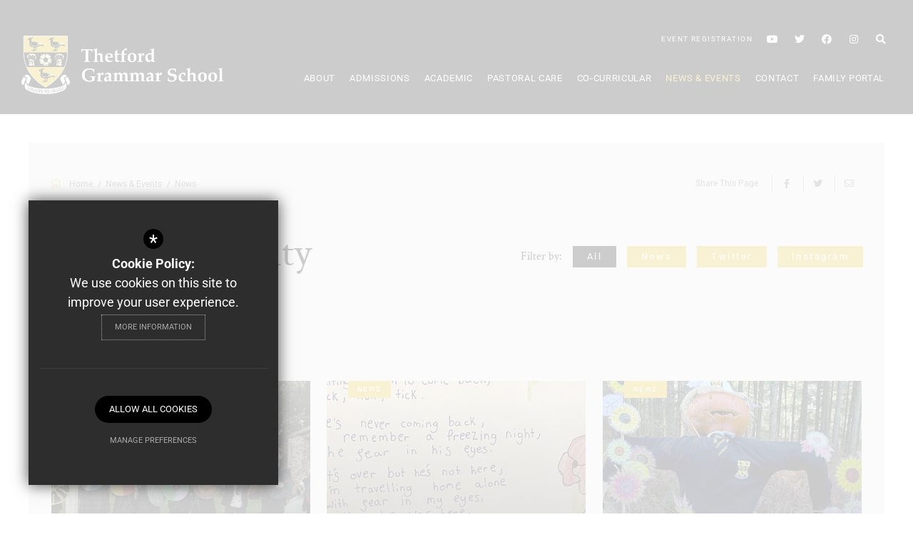

--- FILE ---
content_type: text/html; charset=UTF-8
request_url: https://www.thetfordgrammar.co.uk/80/our-community/page1
body_size: 6801
content:
<!DOCTYPE html>
<html lang="en">
    <head>
        <meta http-equiv="Content-Type" content="text/html; charset=UTF-8" />
        <title>Our Community - Thetford Grammar School</title>
        <meta name="description" content="Thetford Grammar School is an independent co-educational boarding school for pupils aged 3 - 19 in Thetford, Norfolk, England." />
        <meta name="keywords" content="Thetford Grammar School" />
        <meta name="robots" content="index,follow" />
        <meta http-equiv="X-UA-Compatible" content="IE=edge" />
	<meta name="twitter:card" content="summary_large_image" />
    <meta name="twitter:title" content="Our Community - Thetford Grammar School" />
    <meta name="twitter:domain" content="https://www.thetfordgrammar.co.uk/80/our-community/page1" />
    <meta name="twitter:description" content="Thetford Grammar School is an independent co-educational boarding school for pupils aged 3 - 19 in Thetford, Norfolk, England." />
    <meta property="og:type" content="article" />
    <meta property="og:title" content="Our Community - Thetford Grammar School" />
    <meta property="og:url" content="https://www.thetfordgrammar.co.uk/80/our-community/page1" />
    <meta property="og:description" content="Thetford Grammar School is an independent co-educational boarding school for pupils aged 3 - 19 in Thetford, Norfolk, England." />
            		<meta name="google-site-verification" content="2HpTbsV8tNNBfOVjpMaCDtdmGSdCaTIWSciNMljPbqA" />
		<meta name="viewport" content="width=device-width, initial-scale=1.0" /><link rel="shortcut icon" type="image/x-icon" href="/favicon.ico" /><meta name="fid" content="0"/>

<link href="https://assets.reactcdn.co.uk/fontawesome/5.11/css/all.min.css" rel="stylesheet" type="text/css">
<link href="https://fonts.cleverbox.co.uk/css2?family=Roboto:400,500,700" rel="stylesheet" type="text/css">
<link href="https://fonts.cleverbox.co.uk/css2?family=Crimson+Text:400" rel="stylesheet" type="text/css">
<link href="https://fonts.cleverbox.co.uk/css2?family=Open+Sans:400,600,700" rel="stylesheet" type="text/css">
<link media="screen" href="/css/site_styles_v3.css" rel="stylesheet" type="text/css"/>
<link media="print" href="/css/print.css" rel="stylesheet"><script src="https://ajax.googleapis.com/ajax/libs/jquery/2.1.3/jquery.min.js"></script>
</head>
<body class="no_header_image not_home module_blog">

<div id="opennav_overlay" class="nav_open_close"></div>
<div id="burger_nav">
    <a href="#" id="burger_close" class="nav_open_close"></a>
    <div class="pad">
        <div class="scroll mCustomScrollbar">
            <ul id="burger_nav_list" class="clfx" >
                
	<li class="sub"><a title="About" href="/18/head039s-welcome" data-pid="16"><span>About</span></a>
	<ul>

		<li><a title="Head's Welcome" href="/18/head039s-welcome"><span>Head's Welcome</span></a></li>
		<li><a title="School Aims, Ethos and Values" href="/38/school-aims-ethos-and-values"><span>School Aims, Ethos and Values</span></a></li>
		<li><a title="Meet the Staff" href="/39/meet-the-staff"><span>Meet the Staff</span></a></li>
		<li><a title="Inspection Reports" href="/40/inspection-reports"><span>Inspection Reports</span></a></li>
		<li><a title="Policies" href="/41/key-information"><span>Policies</span></a></li>
		<li><a title="Results" href="/42/results"><span>Results</span></a></li>
		<li><a title="School History" href="/43/school-history"><span>School History</span></a></li>
		<li><a title="Vacancies" href="/44/vacancies"><span>Vacancies</span></a></li>
		<li><a title="Old Thetfordians" href="/46/old-thetfordians"><span>Old Thetfordians</span></a></li>
		<li><a title="Term Dates" href="/117/term-dates"><span>Term Dates</span></a></li>
		<li><a title="Ownership and Management of Thetford Grammar School" href="/383/ownership-and-management-of-thetford-grammar-school"><span>Ownership and Management of Thetford Grammar School</span></a></li>
	</ul>
	</li>
	<li class="sub"><a title="Admissions" href="/58/admission-to-thetford-grammar-school" data-pid="50"><span>Admissions</span></a>
	<ul>

		<li><a title="Admission to Thetford Grammar School" href="/58/admission-to-thetford-grammar-school"><span>Admission to Thetford Grammar School</span></a></li>
		<li><a title="Fees" href="/60/fees"><span>Fees</span></a></li>
		<li><a title="Scholarships" href="/662/scholarships"><span>Scholarships</span></a></li>
		<li><a title="Bursaries" href="/61/bursaries"><span>Bursaries</span></a></li>
		<li><a title="Request a Prospectus" href="/62/request-a-prospectus"><span>Request a Prospectus</span></a></li>
		<li><a title="Book a Tour" href="/517/book-a-tour"><span>Book a Tour</span></a></li>
		<li><a title="Sign Up for Future Events" href="/404/sign-up-for-future-events"><span>Sign Up for Future Events</span></a></li>
		<li><a title="Contact Admissions" href="/63/contact-admissions-1"><span>Contact Admissions</span></a></li>
	</ul>
	</li>
	<li class="sub"><a title="Academic" href="/64/curriculum-overview" data-pid="51"><span>Academic</span></a>
	<ul>

		<li><a title="Curriculum Overview" href="/64/curriculum-overview"><span>Curriculum Overview</span></a></li>
		<li><a title="Subjects" href="/65/subjects"><span>Subjects</span></a></li>
		<li><a title="Learning Support" href="/66/learning-support"><span>Learning Support</span></a></li>
		<li><a title="Academic Enrichment" href="/67/academic-enrichment"><span>Academic Enrichment</span></a></li>
	</ul>
	</li>
	<li class="sub"><a title="Pastoral Care" href="/69/pastoral-care-1" data-pid="52"><span>Pastoral Care</span></a>
	<ul>

		<li><a title="Pastoral Care" href="/69/pastoral-care-1"><span>Pastoral Care</span></a></li>
		<li><a title="Keystage and Tutor System" href="/70/keystage-and-tutor-system"><span>Keystage and Tutor System</span></a></li>
		<li><a title="Health and Well-being" href="/71/health-and-well-being"><span>Health and Well-being</span></a></li>
		<li><a title="The Thetford Grammar School Community" href="/72/the-thetford-grammar-school-community"><span>The Thetford Grammar School Community</span></a></li>
		<li><a title="Useful Links" href="/37/together-we-are-tgs"><span>Useful Links</span></a></li>
	</ul>
	</li>
	<li class="sub"><a title="Co-Curricular" href="/73/duke-of-edinburgh039s-award" data-pid="53"><span>Co-Curricular</span></a>
	<ul>

		<li><a title="Duke of Edinburgh's Award" href="/73/duke-of-edinburgh039s-award"><span>Duke of Edinburgh's Award</span></a></li>
		<li><a title="Arts Award" href="/74/arts-award"><span>Arts Award</span></a></li>
		<li><a title="LAMDA" href="/75/lamda"><span>LAMDA</span></a></li>
		<li><a title="Music" href="/76/music"><span>Music</span></a></li>
		<li><a title="Sport" href="/77/sport"><span>Sport</span></a></li>
		<li class="sub"><a title="The House System" href="/79/the-house-system"><span>The House System</span></a></li>
	</ul>
	</li>
	<li class="sel sub"><a title="News &amp; Events" href="/80/our-community" data-pid="54"><span>News &amp; Events</span></a>
	<ul>

		<li class="sel"><a title="News" href="/80/our-community"><span>News</span></a></li>
		<li><a title="TGS Events" href="/505/tgs-events"><span>TGS Events</span></a></li>
	</ul>
	</li>
	<li class="sub"><a title="Contact" href="/6/contact" data-pid="85"><span>Contact</span></a>
	<ul>

		<li><a title="Contact" href="/6/contact"><span>Contact</span></a></li>
	</ul>
	</li>
	<li class="sub"><a title="Family Portal" href="/112/letters-home" data-pid="111"><span>Family Portal</span></a>
	<ul>

		<li><a title="Letters Home" href="/112/letters-home"><span>Letters Home</span></a></li>
		<li><a title="Lunch Menu" href="/113/lunch-menu"><span>Lunch Menu</span></a></li>
		<li><a title="Uniform" href="/114/uniform"><span>Uniform</span></a></li>
		<li><a title="School Calendar" href="/81/school-calendar"><span>School Calendar</span></a></li>
		<li><a title="Clubs and Activities" href="/115/clubs-and-activities-2"><span>Clubs and Activities</span></a></li>
		<li><a title="School Council" href="/116/school-council"><span>School Council</span></a></li>
		<li><a title="Communications from the Head" href="/118/communications-from-the-head"><span>Communications from the Head</span></a></li>
		<li><a title="Friends of TGS" href="/119/friends-of-tgs"><span>Friends of TGS</span></a></li>
		<li><a title="TGS Together Newsletter" href="/455/tgs-together-newsletter"><span>TGS Together Newsletter</span></a></li>
	</ul>
	</li>            </ul>
        </div>
    </div>
</div><div id="search" class="clfx inner">
    <div class="container clfx">
        <form action="/search" id="search_form" method="post" class="search">
            <a href="#" id="search_go" class="search_go"><i class="fas fa-search fa-lg"></i></a>
            <input type="text" name="kw" id="kw" class="kw" placeholder="Search site" value="" />
            <a href="#" id="search_close"><i class="fas fa-times"></i></a>
        </form>
    </div>
</div><div id="header_wrap" class="header_layout_4">
    <header>
        <div class="container clfx">
            <div class="col-md-9 col-md-push-3">
                <div id="header_right" class="clfx">
                    <div id="header_right_top" class="clfx">
                                                    <a href="/404/open-day-registration" class="header_top_link text_link"><span><span>Event Registration</span></span><div class="text"><span class="hide-xxs hide-xs">Event Registration</span><span class="hide show-xs show-xxs">Events</span></div></a>
                                                
    <a href="https://youtube.com/channel/UC_YiNd-UVFHGVoMZZtp95Hw" class="header_top_link" title="Youtube" rel="external"><span><span>Youtube</span></span><i class="fab fa-youtube"></i></a>
    <a href="http://www.twitter.com/ThetGram" class="header_top_link" title="Twitter" rel="external"><span><span>Twitter</span></span><i class="fab fa-twitter"></i></a>
    <a href="https://www.facebook.com/thetfordgrammarschool/" class="header_top_link" title="Facebook" rel="external"><span><span>Facebook</span></span><i class="fab fa-facebook"></i></a>
    <a href="https://www.instagram.com/thetfordgrammarschool" class="header_top_link" title="Instagram" rel="external"><span><span>Instagram</span></span><i class="fab fa-instagram"></i></a>
                        <div id="google_translate" class="header_top_link"><span><span>Google Translate</span></span><i class="far fa-globe"></i> Translate <i class="far fa-angle-down"></i></div>
                        <a href="#" id="search_open" class="header_top_link"><span><span>Search</span></span><i class="fas fa-search"></i></a>
                    </div>
                    <div id="header_right_bot" class="clfx">
                        
    <div id="main_nav_wrap">
        <nav id="main_nav" >
          <ul class="clfx container" >
              
	<li class="sub"><a title="About" href="/18/head039s-welcome" data-pid="16"><span>About</span></a>
	<ul>

		<li><a title="Head's Welcome" href="/18/head039s-welcome"><span>Head's Welcome</span></a></li>
		<li><a title="School Aims, Ethos and Values" href="/38/school-aims-ethos-and-values"><span>School Aims, Ethos and Values</span></a></li>
		<li><a title="Meet the Staff" href="/39/meet-the-staff"><span>Meet the Staff</span></a></li>
		<li><a title="Inspection Reports" href="/40/inspection-reports"><span>Inspection Reports</span></a></li>
		<li><a title="Policies" href="/41/key-information"><span>Policies</span></a></li>
		<li><a title="Results" href="/42/results"><span>Results</span></a></li>
		<li><a title="School History" href="/43/school-history"><span>School History</span></a></li>
		<li><a title="Vacancies" href="/44/vacancies"><span>Vacancies</span></a></li>
		<li><a title="Old Thetfordians" href="/46/old-thetfordians"><span>Old Thetfordians</span></a></li>
		<li><a title="Term Dates" href="/117/term-dates"><span>Term Dates</span></a></li>
		<li><a title="Ownership and Management of Thetford Grammar School" href="/383/ownership-and-management-of-thetford-grammar-school"><span>Ownership and Management of Thetford Grammar School</span></a></li>
	</ul>
	</li>
	<li class="sub"><a title="Admissions" href="/58/admission-to-thetford-grammar-school" data-pid="50"><span>Admissions</span></a>
	<ul>

		<li><a title="Admission to Thetford Grammar School" href="/58/admission-to-thetford-grammar-school"><span>Admission to Thetford Grammar School</span></a></li>
		<li><a title="Fees" href="/60/fees"><span>Fees</span></a></li>
		<li><a title="Scholarships" href="/662/scholarships"><span>Scholarships</span></a></li>
		<li><a title="Bursaries" href="/61/bursaries"><span>Bursaries</span></a></li>
		<li><a title="Request a Prospectus" href="/62/request-a-prospectus"><span>Request a Prospectus</span></a></li>
		<li><a title="Book a Tour" href="/517/book-a-tour"><span>Book a Tour</span></a></li>
		<li><a title="Sign Up for Future Events" href="/404/sign-up-for-future-events"><span>Sign Up for Future Events</span></a></li>
		<li><a title="Contact Admissions" href="/63/contact-admissions-1"><span>Contact Admissions</span></a></li>
	</ul>
	</li>
	<li class="sub"><a title="Academic" href="/64/curriculum-overview" data-pid="51"><span>Academic</span></a>
	<ul>

		<li><a title="Curriculum Overview" href="/64/curriculum-overview"><span>Curriculum Overview</span></a></li>
		<li><a title="Subjects" href="/65/subjects"><span>Subjects</span></a></li>
		<li><a title="Learning Support" href="/66/learning-support"><span>Learning Support</span></a></li>
		<li><a title="Academic Enrichment" href="/67/academic-enrichment"><span>Academic Enrichment</span></a></li>
	</ul>
	</li>
	<li class="sub"><a title="Pastoral Care" href="/69/pastoral-care-1" data-pid="52"><span>Pastoral Care</span></a>
	<ul>

		<li><a title="Pastoral Care" href="/69/pastoral-care-1"><span>Pastoral Care</span></a></li>
		<li><a title="Keystage and Tutor System" href="/70/keystage-and-tutor-system"><span>Keystage and Tutor System</span></a></li>
		<li><a title="Health and Well-being" href="/71/health-and-well-being"><span>Health and Well-being</span></a></li>
		<li><a title="The Thetford Grammar School Community" href="/72/the-thetford-grammar-school-community"><span>The Thetford Grammar School Community</span></a></li>
		<li><a title="Useful Links" href="/37/together-we-are-tgs"><span>Useful Links</span></a></li>
	</ul>
	</li>
	<li class="sub"><a title="Co-Curricular" href="/73/duke-of-edinburgh039s-award" data-pid="53"><span>Co-Curricular</span></a>
	<ul>

		<li><a title="Duke of Edinburgh's Award" href="/73/duke-of-edinburgh039s-award"><span>Duke of Edinburgh's Award</span></a></li>
		<li><a title="Arts Award" href="/74/arts-award"><span>Arts Award</span></a></li>
		<li><a title="LAMDA" href="/75/lamda"><span>LAMDA</span></a></li>
		<li><a title="Music" href="/76/music"><span>Music</span></a></li>
		<li><a title="Sport" href="/77/sport"><span>Sport</span></a></li>
		<li class="sub"><a title="The House System" href="/79/the-house-system"><span>The House System</span></a>
		<ul>
			<li><a title="Today&rsquo;s House Championship" href="/192/todays-house-championship"><span>Today&rsquo;s House Championship</span></a></li>
		</ul>
		</li>
	</ul>
	</li>
	<li class="sel sub"><a title="News &amp; Events" href="/80/our-community" data-pid="54"><span>News &amp; Events</span></a>
	<ul>

		<li class="sel"><a title="News" href="/80/our-community"><span>News</span></a></li>
		<li><a title="TGS Events" href="/505/tgs-events"><span>TGS Events</span></a></li>
	</ul>
	</li>
	<li class="sub"><a title="Contact" href="/6/contact" data-pid="85"><span>Contact</span></a>
	<ul>

		<li><a title="Contact" href="/6/contact"><span>Contact</span></a></li>
	</ul>
	</li>
	<li class="sub"><a title="Family Portal" href="/112/letters-home" data-pid="111"><span>Family Portal</span></a>
	<ul>

		<li><a title="Letters Home" href="/112/letters-home"><span>Letters Home</span></a></li>
		<li><a title="Lunch Menu" href="/113/lunch-menu"><span>Lunch Menu</span></a></li>
		<li><a title="Uniform" href="/114/uniform"><span>Uniform</span></a></li>
		<li><a title="School Calendar" href="/81/school-calendar"><span>School Calendar</span></a></li>
		<li><a title="Clubs and Activities" href="/115/clubs-and-activities-2"><span>Clubs and Activities</span></a></li>
		<li><a title="School Council" href="/116/school-council"><span>School Council</span></a></li>
		<li><a title="Communications from the Head" href="/118/communications-from-the-head"><span>Communications from the Head</span></a></li>
		<li><a title="Friends of TGS" href="/119/friends-of-tgs"><span>Friends of TGS</span></a></li>
		<li><a title="TGS Together Newsletter" href="/455/tgs-together-newsletter"><span>TGS Together Newsletter</span></a></li>
	</ul>
	</li>                        </ul>
            <div class="container nav_open_hide_show_wrap hide">
                <a class="nav_open nav_open_hide_show" href="#">Menu <span></span><span></span><span></span><span></span></a>
            </div>
        </nav>
    </div>
                        <div class="show_hide_mobile">
    <a class="nav_open_close" href="#"><span><span></span></span></a>
</div>                    </div>
                </div>
            </div>
            <div class="col-md-3 col-md-pull-9">
                <a id="header_logo" href="/" title="Thetford Grammar School"><img src="/images/logo.svg" alt="Thetford Grammar School" /></a>
            </div>
        </div>
    </header>
</div>

<main  id="module_blog" class="module_home">

    
    
    
        
        




        

        <div id="content" class="clfx inner" data-aos="fade-up">
            <div class="container">

                                <div id="middlecol" class="hascol_mid">
                    <section>
                        <div id="bread_wrap">
    <div class="container">
        <ul id="bread" class="clfx" itemscope itemtype="http://schema.org/BreadcrumbList">
<li id="bread_home" itemprop="itemListElement" itemscope itemtype="http://schema.org/ListItem"><a href="/" itemprop="item"><span itemprop="name"><i class="fal fa-home"></i> Home</span></a><meta itemprop="position" content="1" /></li>
<li><span>News &amp; Events</span></li>
<li id="this" itemprop="itemListElement" itemscope itemtype="http://schema.org/ListItem"><a href="/80/our-community" itemprop="item"><span itemprop="name">News</span></a><meta itemprop="position" content="3" /></li>
</ul>

        <div id="breadcrumb_socials">

    <div class="social_buttons_title">Share This Page</div>

    <div id="social_icons_0" class="social_buttons"><ul class="core_custom_socials">
<li class="facebook first">
                    <a rel="nofollow" href="https://www.facebook.com/sharer/sharer.php?u=https://www.thetfordgrammar.co.uk/80/our-community/page1" title="Share this page on Facebook" class="social_button_link">
                        <span class="title">facebook</span><i class="fab fa-facebook-f"></i><span class="share_count">Share this page on Facebook</span>
                    </a>
                    </li>
<li class="twitter last">
                    <a rel="nofollow" href="https://twitter.com/share?url=https://www.thetfordgrammar.co.uk/80/our-community/page1&amp;text=Our+Community+-+Thetford+Grammar+School..." title="Tweet this page" class="social_button_link">
                        <span class="title">twitter</span><i class="fab fa-twitter"></i><span class="share_count">Tweet this page</span>
                    </a>
                    </li>
</ul></div><script>$(document).ready(function() {
		$('body').on('click', '.social_buttons a', function(e){
		e.preventDefault();url=$(this).attr('href');
		window.open(url, 'Social','width=550,height=300');
		});
});</script>
    <a href="mailto:?subject=https://www.thetfordgrammar.co.uk/80/our-community/page1&body=Found%20this%20page%20thought%20maybe%20you%20would%20be%20interested%20-%20https://www.thetfordgrammar.co.uk/80/our-community/page1" class="contact_link" title="Email this page">
        <span><span class="share_count">Email this page</span></span>
        <i class="fas fa-envelope"></i>
    </a>

</div>    </div>
</div>                                                <div class="social_news_pagi news_pagi pagi clfx">
<h3>137 News Articles found - Showing 1&amp;9</h3>
<ol>
<li class="prev"><span><i class="fa far fa-long-arrow-left fa-fw"></i> Previous</span></li>
<li><a href="/80/our-community/page1" rel="1" class="sel">1</a></li>
<li><a href="/80/our-community/page2" rel="2">2</a></li>
<li><a href="/80/our-community/page3" rel="3">3</a></li>
<li><a href="/80/our-community/page4" rel="4">4</a></li>
<li><a href="/80/our-community/page16" rel="16">..</a></li>
<li class="next"><a href="/80/our-community/page2" rel="2">Next <i class="fa far fa-long-arrow-right fa-fw"></i></a></li>
</ol>

</div>
<div id="main_heading_wrap" class="clfx">
<div id="main_heading_headings"><h1 id="main_heading">Our Community</h1><h2 id="main_sub_heading">#TGSTogether</h2></div>
        <div id="blog_social_filter_by">
            <span class="label">Filter by:</span><a href="?filter=all" data-filter="all" class="sel" rel="nofollow">All</a><a href="?filter=news" data-filter="news" rel="nofollow">News</a><a href="?filter=twitter" data-filter="twitter" rel="nofollow">Twitter</a><a href="?filter=instagram" data-filter="instagram" rel="nofollow">Instagram</a></div></div> <div id="blog_main_list_wrapper">
<div id="blog_main_list">
<div class="news pod small_pod item_1 col-md-4 col-sm-6 col-xs-12"><article>
    <a href="/80/our-community/post/35/battle-of-hastings" title="/80/our-community/post/35/battle-of-hastings" class="item has_image">
        <div class="type_tag">News</div>
        <div class="image" style="background-image: url(https://thetford.s3.amazonaws.com/uploads/asset_image/2_363_nt.jpg?t=1731665525)"></div>        <div class="text_wrapper">
            <p class="date">14 November</p>
            <h4 class="text ellipsis">Battle of Hastings</h4>
        </div>
        <span class="hover_text">View Article</span>
    </a>
</article>


</div><div class="news pod small_pod item_2 col-md-4 col-sm-6 col-xs-12"><article>
    <a href="/80/our-community/post/34/year-7-war-poetry" title="/80/our-community/post/34/year-7-war-poetry" class="item has_image">
        <div class="type_tag">News</div>
        <div class="image" style="background-image: url(https://thetford.s3.amazonaws.com/uploads/asset_image/2_360_nt.jpg?t=1731664412)"></div>        <div class="text_wrapper">
            <p class="date">8 November</p>
            <h4 class="text ellipsis">Year 7 - War Poetry</h4>
        </div>
        <span class="hover_text">View Article</span>
    </a>
</article>


</div><div class="news pod small_pod item_3 col-md-4 col-sm-6 col-xs-12"><article>
    <a href="/80/our-community/post/33/tgs-scarecrow-high-lodge" title="/80/our-community/post/33/tgs-scarecrow-high-lodge" class="item has_image">
        <div class="type_tag">News</div>
        <div class="image" style="background-image: url(https://thetford.s3.amazonaws.com/uploads/asset_image/2_352_nt.jpg?t=1731663937)"></div>        <div class="text_wrapper">
            <p class="date">6 November</p>
            <h4 class="text ellipsis">TGS Scarecrow - High Lodge</h4>
        </div>
        <span class="hover_text">View Article</span>
    </a>
</article>


</div><div class="news pod small_pod item_4 col-md-4 col-sm-6 col-xs-12"><article>
    <a href="/80/our-community/post/32/artist-of-the-month-october" title="/80/our-community/post/32/artist-of-the-month-october" class="item has_image">
        <div class="type_tag">News</div>
        <div class="image" style="background-image: url(https://thetford.s3.amazonaws.com/uploads/asset_image/2_350_nt.jpg?t=1731663405)"></div>        <div class="text_wrapper">
            <p class="date">1 November</p>
            <h4 class="text ellipsis">Artist of the Month October</h4>
        </div>
        <span class="hover_text">View Article</span>
    </a>
</article>


</div><div class="news pod small_pod item_5 col-md-4 col-sm-6 col-xs-12"><article>
    <a href="/80/our-community/post/36/whole-school-open-morning" title="/80/our-community/post/36/whole-school-open-morning" class="item no_image">
        <div class="type_tag">News</div>
                <div class="text_wrapper">
            <p class="date">19 September</p>
            <h4 class="text ellipsis">Whole School Open Morning</h4>
        </div>
        <span class="hover_text">View Article</span>
    </a>
</article>


</div><div class="news pod small_pod item_6 col-md-4 col-sm-6 col-xs-12"><article>
    <a href="/80/our-community/post/31/year-7-writing-project" title="/80/our-community/post/31/year-7-writing-project" class="item has_image">
        <div class="type_tag">News</div>
        <div class="image" style="background-image: url(https://thetford.s3.amazonaws.com/uploads/asset_image/2_342_nt.jpg?t=1710516946)"></div>        <div class="text_wrapper">
            <p class="date">14 March</p>
            <h4 class="text ellipsis">Year 7 - Writing Project</h4>
        </div>
        <span class="hover_text">View Article</span>
    </a>
</article>


</div><div class="news pod small_pod item_7 col-md-4 col-sm-6 col-xs-12"><article>
    <a href="/80/our-community/post/30/forest-school" title="/80/our-community/post/30/forest-school" class="item has_image">
        <div class="type_tag">News</div>
        <div class="image" style="background-image: url(https://thetford.s3.amazonaws.com/uploads/asset_image/2_339_nt.jpg?t=1710516239)"></div>        <div class="text_wrapper">
            <p class="date">13 March</p>
            <h4 class="text ellipsis">Forest School</h4>
        </div>
        <span class="hover_text">View Article</span>
    </a>
</article>


</div><div class="news pod small_pod item_8 col-md-4 col-sm-6 col-xs-12"><article>
    <a href="/80/our-community/post/25/million-trees-for-norfolk-project" title="/80/our-community/post/25/million-trees-for-norfolk-project" class="item has_image">
        <div class="type_tag">News</div>
        <div class="image" style="background-image: url(https://thetford.s3.amazonaws.com/uploads/asset_image/2_317_nt.jpg?t=1710513077)"></div>        <div class="text_wrapper">
            <p class="date">6 March</p>
            <h4 class="text ellipsis">Million Trees for Norfolk Project</h4>
        </div>
        <span class="hover_text">View Article</span>
    </a>
</article>


</div><div class="news pod small_pod item_9 col-md-4 col-sm-6 col-xs-12"><article>
    <a href="/80/our-community/post/29/artist-of-the-month-february" title="/80/our-community/post/29/artist-of-the-month-february" class="item has_image">
        <div class="type_tag">News</div>
        <div class="image" style="background-image: url(https://thetford.s3.amazonaws.com/uploads/asset_image/2_338_nt.jpeg?t=1710516341)"></div>        <div class="text_wrapper">
            <p class="date">1 March</p>
            <h4 class="text ellipsis">Artist of the Month - February</h4>
        </div>
        <span class="hover_text">View Article</span>
    </a>
</article>


</div></div></div>
                    <script>
                    $(function(){
                        imagesLoaded( document.querySelector("#blog_main_list"), function( instance ) {
                            LazyIsotope("blog_main_list", "div", "/80/our-community/page", "137", true);
                        });
                    });
                    </script>
                

                    </section>
                </div>

                                                
            </div>
        </div>
    </main>

<div id="page_widgets"></div>

<div id="pre_footer" class="pre_footer_layout_1">
    <div class="container clfx">
        
			<div  id="footer_contacts_wrap" class="clfx">
<h3>Get in Touch</h3>
                    <address><span>Thetford Grammar School</span>Bridge Street, Thetford, Norfolk, IP24 3AF</address>
                    <ul id="footer_contacts" class="clfx">
                    <li class="phone"><a href="tel:01842752840" title="Call us on 01842 752840"><span>Tel: </span>01842 752840</a></li>
                    
                    
                    
                    <li class="email"><a href="mailto:office@thetgram.norfolk.sch.uk" title="Contact office@thetgram.norfolk.sch.uk">Email Us</a></li>
                    
                    <li class="email"><a href="https://www.google.co.uk/maps/dir//Thetford+Grammar+School%2CIP24+3AF" rel="external" title="Get Directions">Get Directions</a></li>
                    </ul></div>
        <div id="footer_socials">
            <span class="inner">
                
    <a href="https://youtube.com/channel/UC_YiNd-UVFHGVoMZZtp95Hw" class="header_top_link" title="Youtube" rel="external"><span><span>Youtube</span></span><i class="fab fa-youtube"></i></a>
    <a href="http://www.twitter.com/ThetGram" class="header_top_link" title="Twitter" rel="external"><span><span>Twitter</span></span><i class="fab fa-twitter"></i></a>
    <a href="https://www.facebook.com/thetfordgrammarschool/" class="header_top_link" title="Facebook" rel="external"><span><span>Facebook</span></span><i class="fab fa-facebook"></i></a>
    <a href="https://www.instagram.com/thetfordgrammarschool" class="header_top_link" title="Instagram" rel="external"><span><span>Instagram</span></span><i class="fab fa-instagram"></i></a>
            </span>
        </div>
        <div id="footer_quicklinks">
<h3>Key Links</h3>
<ul>
<li><a href="/58/admission-to-thetford-grammar-school"  >Admissions</a></li><li><a href="/63/request-a-visit"  >Visit Us</a></li><li><a href="/6/contact"  >Enquire</a></li><li><a href="/404/tgs-future-events" rel="external" >Event Registration</a></li><li><a href="/79/the-house-system"  >The House System</a></li></ul>
</div><!-- end footer_quicklinks_list -->
                    <div class="registered_footer"><p>&copy;2020 Thetford Grammar School - Registered in England no. 10756483</p></div>
        	</div>
</div>

<footer id="website_footer" class="clfx">
    <div class="container">
        <div class="row">
            <div class="col-sm-9">
                <nav id="footer_nav">
<ul>
	<li class="first"><a href="/134/welcome-to-prep-school">Prep School</a>
	<li><a href="/2/sitemap">Sitemap</a>
	<li><a href="/3/terms-of-use">Terms of Use</a>
	<li><a href="/4/privacy-policy">Privacy Policy</a>
	<li class="last"><a href="/5/cookie-usage">Cookie Usage</a><li id="highvis"><a href="https://www.thetfordgrammar.co.uk/80/our-community/page1?highvis" rel="nofollow">High Visibility Version</a></li>
</ul></nav>
            </div>
           <div class="col-sm-3">
                <a href="http://www.cleverbox.co.uk/18/school-website-design" id="cleverbox_link" rel="external">School website by <span>Cleverbox</span></a>
            </div>
        </div>
    </div>
</footer>


<script src="/js/site_plugins.js"></script>
<script src="/js/site_script_v3.js"></script>
<script src='//translate.google.com/translate_a/element.js?cb=googleTranslateElementInit' async></script>
<script> $(window).load(function() { try { new google.translate.TranslateElement({pageLanguage: 'en', layout: google.translate.TranslateElement.InlineLayout.Horizontal}, 'google_translate'); $('#google_translate').css('display', 'inline-block'); } catch (err) { $('#google_translate').css('display', 'none'); }})</script>
<script>
                (function() {
                    var ga4_global = document.createElement('script'); ga4_global.type = 'text/javascript'; ga4_global.async = true;
                    ga4_global.src = 'https://www.googletagmanager.com/gtag/js?id=G-9SB6HS2QE0';
                    var s4_global = document.getElementsByTagName('script')[0]; s4_global.parentNode.insertBefore(ga4_global, s4_global);
                })();
                window.dataLayer = window.dataLayer || [];
                function gtag(){dataLayer.push(arguments);}
                gtag('consent', 'default', {
                    'ad_storage': 'denied',
                    'analytics_storage': 'denied',
                    'ad_user_data': 'denied',
                    'ad_personalization': 'denied'
                  });
                gtag('js', new Date());
                gtag('config', 'G-9SB6HS2QE0');
            </script>
<script>
                (function() {
                    var ga4 = document.createElement('script'); ga4.type = 'text/javascript'; ga4.async = true;
                    ga4.src = 'https://www.googletagmanager.com/gtag/js?id=G-WCEDJBM07G';
                    var s4 = document.getElementsByTagName('script')[0]; s4.parentNode.insertBefore(ga4, s4);
                })();
                window.dataLayer = window.dataLayer || [];
                function gtag(){dataLayer.push(arguments);}
                gtag('consent', 'default', {
                    'ad_storage': 'denied',
                    'analytics_storage': 'denied',
                    'ad_user_data': 'denied',
                    'ad_personalization': 'denied'
                  });
                gtag('js', new Date());
                gtag('config', 'G-WCEDJBM07G');
            </script>
<div id="cb_cookie_policy_popup_shroud" class="seen"></div><div id="cb_cookie_policy_default">
    <div id="cb_cookie_policy_popup" class="seen">
        <div class="cb_cookie_policy_popup clfx">
            <div class="cb_cookie_policy_popup_text">
                <div class="cb_cookie_policy_popup_icon" title="Cookie Settings"><span style="">*</span></div>
                <strong>Cookie Policy:</strong> We use cookies on this site to improve your user experience. <br/><a href="/5/cookie-usage" class="cb_cookie_button" title="Read more about our cookie policy">More Information</a>
            </div>

            <div class="cb_cookie_policy_popup_options" id="cb_cookie_landing">
                <a class="cb_cookie_button" id="_cb_accept" href="#">Allow All Cookies</a><br/>                <a class="cb_cookie_button" id="_cb_preferences" href="#">Manage Preferences</a>
            </div>
            <div class="cb_cookie_policy_popup_options" id="cb_cookie_preferences">
                <span>
                    <input id="_cb_accept_thirdparty" type="radio" name="thirdparty" value="denied">
                    <label for="_cb_accept_thirdparty">Deny Cookies</label>
                </span>
                <span>
                    <input id="_cb_accept_all" type="radio" name="thirdparty" value="accepted">
                    <label for="_cb_accept_all">Allow All Cookies</label>
                </span>
                <br/>                <a class="cb_cookie_button" id="_cb_accept_pref" href="#">Submit & Close</a>
            </div>

        </div>
    </div>
</div>

<link href="/include_v3/cookie_popup/cookie_popup_v6.css" rel="stylesheet" type="text/css">
<script src="/include_v3/cookie_popup/cookie_popup_v6.js"></script><link href="/include_v3/css_cb_logo/cb_logo.css" rel="stylesheet" type="text/css">
<script type="application/ld+json">{"@context":"https:\/\/schema.org","@type":"Organization","url":"https:\/\/www.thetfordgrammar.co.uk","name":"Thetford Grammar School","telephone":"01842 752840","address":{"@type":"PostalAddress","streetAddress":"Bridge Street","addressLocality":"Thetford","addressRegion":"Norfolk","postalCode":"IP24 3AF","addressCountry":"GB"},"sameAs":["https:\/\/www.facebook.com\/thetfordgrammarschool\/","https:\/\/www.x.com\/ThetGram","https:\/\/youtube.com\/channel\/UC_YiNd-UVFHGVoMZZtp95Hw"]}</script>
<script type="application/ld+json">{"@context":"https:\/\/schema.org","@type":"WebPage","sameAs":["https:\/\/www.facebook.com\/thetfordgrammarschool\/","https:\/\/www.x.com\/ThetGram","https:\/\/youtube.com\/channel\/UC_YiNd-UVFHGVoMZZtp95Hw"]}</script>

</body>
</html>

--- FILE ---
content_type: text/css;charset=UTF-8
request_url: https://fonts.cleverbox.co.uk/css2?family=Roboto:400,500,700
body_size: -314
content:

@font-face {
  font-family: 'Roboto';
  font-style: normal;
  font-weight: 400;
  font-display: swap;
  src: url(https://fonts.cleverbox.co.uk/roboto/font-400.woff2) format('woff2'), url(https://fonts.cleverbox.co.uk/roboto/font-400.woff) format('woff');
}

@font-face {
  font-family: 'Roboto';
  font-style: normal;
  font-weight: 500;
  font-display: swap;
  src: url(https://fonts.cleverbox.co.uk/roboto/font-500.woff2) format('woff2'), url(https://fonts.cleverbox.co.uk/roboto/font-500.woff) format('woff');
}

@font-face {
  font-family: 'Roboto';
  font-style: normal;
  font-weight: 700;
  font-display: swap;
  src: url(https://fonts.cleverbox.co.uk/roboto/font-700.woff2) format('woff2'), url(https://fonts.cleverbox.co.uk/roboto/font-700.woff) format('woff');
}


--- FILE ---
content_type: text/css;charset=UTF-8
request_url: https://fonts.cleverbox.co.uk/css2?family=Crimson+Text:400
body_size: -294
content:

@font-face {
  font-family: 'Crimson Text';
  font-style: normal;
  font-weight: 400;
  font-display: swap;
  src: url(https://fonts.cleverbox.co.uk/crimson-text/font-400.woff2) format('woff2'), url(https://fonts.cleverbox.co.uk/crimson-text/font-400.woff) format('woff');
}


--- FILE ---
content_type: text/css
request_url: https://www.thetfordgrammar.co.uk/css/site_styles_v3.css
body_size: 56944
content:
@charset "UTF-8";/*! normalize.css v3.0.1 | MIT License | git.io/normalize */*,.fancybox-button:focus,.fancybox-slide,a.nice-select.open,a:active,a:hover{outline:0}legend,td,th{padding:0}.fancybox-container,.fancybox-thumbs,.fancybox-thumbs__list a,.nice-select,.slick-slider,html{-webkit-tap-highlight-color:transparent}#announcement_layout_1 .item,#events_blog_section #home_events .item,#events_layout_1_section #home_events .item,#image_gall_cat .item,#module_careers #careers_list_wrapper #careers_list .item,div#debug ul li,form ul li,ul li{list-style:none}#contact_map_wrapper,#our_community .button_wrap,#search_hint_wrapper #search_hint ul li,.cf:after,.clfx1,.clfx20,.clfx30,.clfx40,.clfx5,.clfx:after,.container-fluid:after,.container:after,.row:after,div.content_footer,div.pagi,div.video_wrapper{clear:both}html{font-family:sans-serif;-ms-text-size-adjust:100%;-webkit-text-size-adjust:100%}article,aside,details,figcaption,figure,footer,header,hgroup,main,nav,section,summary{display:block}audio,canvas,progress,video{display:inline-block;vertical-align:baseline}audio:not([controls]){display:none;height:0}.img-responsive,.img-thumbnail{width:100%\9;height:auto;max-width:100%}[hidden],template{display:none}a{background:0 0}abbr[title]{border-bottom:1px dotted}b,optgroup,strong{font-weight:700}dfn{font-style:italic}mark{background:#ff0;color:#000}small{font-size:80%}sub,sup{font-size:75%;line-height:0;position:relative;vertical-align:baseline}sup{top:-.5em}sub{bottom:-.25em}svg:not(:root){overflow:hidden}hr{-moz-box-sizing:content-box;box-sizing:content-box;margin-top:20px;margin-bottom:20px}pre,textarea{overflow:auto}code,kbd,pre,samp{font-family:monospace,monospace;font-size:1em}button,input,optgroup,select,textarea{color:inherit;font:inherit;margin:0}button{overflow:visible}button,select{text-transform:none}button,html input[type=button],input[type=reset],input[type=submit]{-webkit-appearance:button;cursor:pointer}button[disabled],html input[disabled]{cursor:default}button::-moz-focus-inner,input::-moz-focus-inner{border:0;padding:0}input[type=checkbox],input[type=radio]{box-sizing:border-box;padding:0}input[type=number]::-webkit-inner-spin-button,input[type=number]::-webkit-outer-spin-button{height:auto}input[type=search]{-webkit-appearance:textfield;box-sizing:content-box}input[type=search]::-webkit-search-cancel-button,input[type=search]::-webkit-search-decoration{-webkit-appearance:none}fieldset{border:1px solid silver;margin:0 2px;padding:.35em .625em .75em}legend{border:0}table{border-collapse:collapse;border-spacing:0}*,:after,:before{-webkit-box-sizing:border-box;-moz-box-sizing:border-box;box-sizing:border-box}.btn:after,.btn:before,.fancybox-container *,.nice-select,.nice-select .list,.slick-slider{box-sizing:border-box}html{font-size:10px}body{font-family:"Helvetica Neue",Helvetica,Arial,sans-serif;font-size:14px;line-height:1.428571429}button,input,select,textarea{font-family:inherit;font-size:inherit;line-height:inherit}figure{margin:0}img{vertical-align:middle}.img-responsive{display:block}.img-rounded{border-radius:6px}.img-thumbnail{padding:4px;line-height:1.428571429;background-color:#fff;border:1px solid #ddd;border-radius:4px;display:inline-block}.container-fluid:after,.container-fluid:before,.container:after,.container:before,.row:after,.row:before{content:" ";display:table}.img-circle{border-radius:50%}.sr-only{position:absolute;width:1px;height:1px;margin:-1px;padding:0;overflow:hidden;clip:rect(0,0,0,0);border:0}.sr-only-focusable.nice-select.open,.sr-only-focusable:active,.sr-only-focusable:focus{position:static;width:auto;height:auto;margin:0;overflow:visible;clip:auto}.container,.container-fluid{margin-right:auto;margin-left:auto;padding-left:15px;padding-right:15px}.row{margin-left:-15px;margin-right:-15px}.col-lg-1,.col-lg-10,.col-lg-11,.col-lg-12,.col-lg-2,.col-lg-3,.col-lg-4,.col-lg-5,.col-lg-6,.col-lg-7,.col-lg-8,.col-lg-9,.col-md-1,.col-md-10,.col-md-11,.col-md-12,.col-md-2,.col-md-3,.col-md-4,.col-md-5,.col-md-6,.col-md-7,.col-md-8,.col-md-9,.col-sm-1,.col-sm-10,.col-sm-11,.col-sm-12,.col-sm-2,.col-sm-3,.col-sm-4,.col-sm-5,.col-sm-6,.col-sm-7,.col-sm-8,.col-sm-9,.col-xs-1,.col-xs-10,.col-xs-11,.col-xs-12,.col-xs-2,.col-xs-3,.col-xs-4,.col-xs-5,.col-xs-6,.col-xs-7,.col-xs-8,.col-xs-9{position:relative;min-height:1px;padding-left:15px;padding-right:15px}.col-xs-1,.col-xs-10,.col-xs-11,.col-xs-12,.col-xs-2,.col-xs-3,.col-xs-4,.col-xs-5,.col-xs-6,.col-xs-7,.col-xs-8,.col-xs-9{float:left}.col-xs-1{width:8.3333333333%}.col-xs-2{width:16.6666666667%}.col-xs-3{width:25%}.col-xs-4{width:33.3333333333%}.col-xs-5{width:41.6666666667%}.col-xs-6{width:50%}.col-xs-7{width:58.3333333333%}.col-xs-8{width:66.6666666667%}.col-xs-9{width:75%}.col-xs-10{width:83.3333333333%}.col-xs-11{width:91.6666666667%}.col-xs-12{width:100%}.col-xs-pull-0{right:auto}.col-xs-pull-1{right:8.3333333333%}.col-xs-pull-2{right:16.6666666667%}.col-xs-pull-3{right:25%}.col-xs-pull-4{right:33.3333333333%}.col-xs-pull-5{right:41.6666666667%}.col-xs-pull-6{right:50%}.col-xs-pull-7{right:58.3333333333%}.col-xs-pull-8{right:66.6666666667%}.col-xs-pull-9{right:75%}.col-xs-pull-10{right:83.3333333333%}.col-xs-pull-11{right:91.6666666667%}.col-xs-pull-12{right:100%}.col-xs-push-0{left:auto}.col-xs-push-1{left:8.3333333333%}.col-xs-push-2{left:16.6666666667%}.col-xs-push-3{left:25%}.col-xs-push-4{left:33.3333333333%}.col-xs-push-5{left:41.6666666667%}.col-xs-push-6{left:50%}.col-xs-push-7{left:58.3333333333%}.col-xs-push-8{left:66.6666666667%}.col-xs-push-9{left:75%}.col-xs-push-10{left:83.3333333333%}.col-xs-push-11{left:91.6666666667%}.col-xs-push-12{left:100%}.col-xs-offset-0{margin-left:0}.col-xs-offset-1{margin-left:8.3333333333%}.col-xs-offset-2{margin-left:16.6666666667%}.col-xs-offset-3{margin-left:25%}.col-xs-offset-4{margin-left:33.3333333333%}.col-xs-offset-5{margin-left:41.6666666667%}.col-xs-offset-6{margin-left:50%}.col-xs-offset-7{margin-left:58.3333333333%}.col-xs-offset-8{margin-left:66.6666666667%}.col-xs-offset-9{margin-left:75%}.col-xs-offset-10{margin-left:83.3333333333%}.col-xs-offset-11{margin-left:91.6666666667%}.col-xs-offset-12{margin-left:100%}.fade{opacity:0;transition:opacity .15s linear}.fade.in{opacity:1}.collapse{display:none}.collapse.in{display:block}tr.collapse.in{display:table-row}tbody.collapse.in{display:table-row-group}.collapsing{position:relative;height:0;overflow:hidden;transition:height .35s ease}@-ms-viewport{width:device-width}.visible-lg,.visible-lg-block,.visible-lg-inline,.visible-lg-inline-block,.visible-md,.visible-md-block,.visible-md-inline,.visible-md-inline-block,.visible-print,.visible-print-block,.visible-print-inline,.visible-print-inline-block,.visible-sm,.visible-sm-block,.visible-sm-inline,.visible-sm-inline-block,.visible-xs,.visible-xs-block,.visible-xs-inline,.visible-xs-inline-block{display:none!important}#module_ambassadors.module_home #ambassadors_list_wrapper ul,#together_we_are_tgs ul{margin:0;padding:0}#module_ambassadors.module_home #ambassadors_list_wrapper ul li,#together_we_are_tgs ul li{margin:0;padding:0;text-align:left;list-style:none;position:relative}#module_ambassadors.module_home #ambassadors_list_wrapper ul li .image,#together_we_are_tgs ul li .image{position:relative;background-position:center!important;background-size:cover!important}#module_ambassadors.module_home #ambassadors_list_wrapper ul li .image:after,#together_we_are_tgs ul li .image:after{content:'';position:absolute;width:100%;height:90%;left:0;bottom:0;background:linear-gradient(180deg,rgba(0,0,0,.0001) 0,#000 100%);mix-blend-mode:normal;transition:all ease-in-out .2s;opacity:0}#module_ambassadors.module_home #ambassadors_list_wrapper ul li .hover_state,#together_we_are_tgs ul li .hover_state{position:absolute;bottom:20px;left:20px;width:calc(100% - 40px);opacity:0;transition:all ease-in-out .2s}#module_ambassadors.module_home #ambassadors_list_wrapper ul li .hover_state .title,#together_we_are_tgs ul li .hover_state .title{margin-bottom:15px;padding-bottom:15px;position:relative}#module_ambassadors.module_home #ambassadors_list_wrapper ul li .hover_state .title:after,#together_we_are_tgs ul li .hover_state .title:after{content:'';width:80px;height:1px;background:#e2b828;position:absolute;bottom:0;left:0}#module_ambassadors.module_home #ambassadors_list_wrapper ul li .hover_state .title h2,#module_ambassadors.module_home #ambassadors_list_wrapper ul li .hover_state .title h3,#together_we_are_tgs ul li .hover_state .title h2,#together_we_are_tgs ul li .hover_state .title h3{color:#fff;margin:0}#module_ambassadors.module_home #ambassadors_list_wrapper ul li .hover_state .title h2,#together_we_are_tgs ul li .hover_state .title h2{font-size:20px;line-height:22px;margin-bottom:8px;max-height:44px}#module_ambassadors.module_home #ambassadors_list_wrapper ul li .hover_state .title h3,#together_we_are_tgs ul li .hover_state .title h3{font-family:Roboto,Tahoma,Geneva,sans-serif;font-weight:500;font-size:10px;line-height:12px;letter-spacing:.75px;text-transform:uppercase;overflow:hidden;text-overflow:ellipsis;white-space:nowrap}#module_ambassadors.module_home #ambassadors_list_wrapper ul li .hover_state .links,#together_we_are_tgs ul li .hover_state .links{font-size:10.5px;line-height:28px;letter-spacing:2.01px;color:#fff}#module_ambassadors.module_home #ambassadors_list_wrapper ul li .hover_state .links a,#together_we_are_tgs ul li .hover_state .links a{color:#fff;font-family:"Crimson Text",Geneva,sans-serif}#module_ambassadors.module_home #ambassadors_list_wrapper ul li .hover_state .links a:hover,#together_we_are_tgs ul li .hover_state .links a:hover{color:#e2b828}#module_ambassadors.module_home #ambassadors_list_wrapper ul li:hover .hover_state,#module_ambassadors.module_home #ambassadors_list_wrapper ul li:hover .image:after,#together_we_are_tgs ul li:hover .hover_state,#together_we_are_tgs ul li:hover .image:after{opacity:1}#module_blog.module_home #blog_main_list_wrapper #blog_main_list .pod,#our_community .pod{position:relative;margin-bottom:35px;overflow:hidden}#module_blog.module_home #blog_main_list_wrapper #blog_main_list .pod .type_tag,#our_community .pod .type_tag{transition:all ease-in-out .2s;position:absolute;top:0;left:30px;height:24px;padding:0 13px;font-family:Roboto,Tahoma,Geneva,sans-serif;font-size:10px;font-style:normal;font-weight:400;letter-spacing:1.4px;text-align:left;background:#e2b828;z-index:3;line-height:24px;color:#fff;text-transform:uppercase}#module_blog.module_home #blog_main_list_wrapper #blog_main_list .pod .item,#our_community .pod .item{position:relative;overflow:hidden;background:#fff;display:block;width:100%;height:100%}#module_blog.module_home #blog_main_list_wrapper #blog_main_list .pod .item .image,#our_community .pod .item .image{width:100%;height:100%;display:block;background-size:cover;background-position:center}#module_blog.module_home #blog_main_list_wrapper #blog_main_list .pod .item .image:after,#our_community .pod .item .image:after{content:'';position:absolute;left:0;right:0;top:6.47%;bottom:0;background:linear-gradient(180deg,rgba(0,0,0,.0001) 0,#000 100%);mix-blend-mode:normal;opacity:.75;transition:opacity ease-in-out .2s}#module_blog.module_home #blog_main_list_wrapper #blog_main_list .pod .item .link-action,#our_community .pod .item .link-action{width:100%;height:100%;position:absolute;z-index:2;top:0;left:0}#module_blog.module_home #blog_main_list_wrapper #blog_main_list .pod .item .text_wrapper,#our_community .pod .item .text_wrapper{position:absolute;z-index:2;width:calc(100% - 60px);left:30px;transition:all ease-in-out .2s}#module_blog.module_home #blog_main_list_wrapper #blog_main_list .pod .item .text_wrapper .date,#our_community .pod .item .text_wrapper .date{font-size:12px;font-family:Roboto,Tahoma,Geneva,sans-serif;margin-bottom:10px;color:#000;transition:all ease-in-out .2s}#module_blog.module_home #blog_main_list_wrapper #blog_main_list .pod .item .text_wrapper .date span,#our_community .pod .item .text_wrapper .date span{transition:all ease-in-out .2s}#module_blog.module_home #blog_main_list_wrapper #blog_main_list .pod .item .text_wrapper .text,#our_community .pod .item .text_wrapper .text{font-family:"Crimson Text",Geneva,sans-serif;overflow:hidden;color:#000;font-weight:400;transition:all ease-in-out .2s}#module_blog.module_home #blog_main_list_wrapper #blog_main_list .pod .item .hover_text,#our_community .pod .item .hover_text{color:#000;position:absolute;bottom:-30px;left:30px;font-family:Roboto,Tahoma,Geneva,sans-serif;font-size:11px;text-transform:uppercase;transition:all ease-in-out .2s;z-index:2;letter-spacing:1.43px}#module_blog.module_home #blog_main_list_wrapper #blog_main_list .pod .item.has_image .hover_text,#module_blog.module_home #blog_main_list_wrapper #blog_main_list .pod .item.has_image .text_wrapper .date,#module_blog.module_home #blog_main_list_wrapper #blog_main_list .pod .item.has_image .text_wrapper .text,#our_community .pod .item.has_image .hover_text,#our_community .pod .item.has_image .text_wrapper .date,#our_community .pod .item.has_image .text_wrapper .text{color:#fff}#module_blog.module_home #blog_main_list_wrapper #blog_main_list .pod .item:after,#our_community .pod .item:after{content:'';width:100%;height:100%;position:absolute;z-index:1;top:0;left:0;background:#e2b828;transition:all ease-in-out .2s;opacity:0}#module_blog.module_home #blog_main_list_wrapper #blog_main_list .small_pod.pod .item,#our_community .small_pod.pod .item{height:309px}#module_blog.module_home #blog_main_list_wrapper #blog_main_list .large_pod.pod,#our_community .large_pod.pod{height:510px;margin-bottom:35px}#module_blog.module_home #blog_main_list_wrapper #blog_main_list .pod .slick_nav,#our_community .pod .slick_nav{position:absolute;z-index:3;right:20px;bottom:30px}#module_blog.module_home #blog_main_list_wrapper #blog_main_list .pod .slick_nav .slick-arrow,#our_community .pod .slick_nav .slick-arrow{color:#e2b828;font-size:16px}#module_blog.module_home #blog_main_list_wrapper #blog_main_list .pod:hover .type_tag,#our_community .pod:hover .type_tag{opacity:0}#module_blog.module_home #blog_main_list_wrapper #blog_main_list .pod:hover .slick_nav .slick-arrow,#our_community .pod:hover .slick_nav .slick-arrow{color:#000}#announcement_layout_1 .item .item_inner,#events_blog_section #home_events .item .item_inner,#events_layout_1_section #home_events .item .item_inner,#image_gall_cat .item .item_inner,#module_careers #careers_list_wrapper #careers_list .item .item_inner{transition:background .2s ease-in-out;position:relative;display:block;background:#FFF;height:370px;margin-bottom:30px;overflow:hidden}#announcement_layout_1 .item .item_inner.no_image .text_wrapper .text_inner,#events_blog_section #home_events .item .item_inner.no_image .text_wrapper .text_inner,#events_layout_1_section #home_events .item .item_inner.no_image .text_wrapper .text_inner,#image_gall_cat .item .item_inner.no_image .text_wrapper .text_inner,#module_careers #careers_list_wrapper #careers_list .item .item_inner.no_image .text_wrapper .text_inner{padding-top:35px}#announcement_layout_1 .item .item_inner.has_image .image_outer_wrapper .item_info .post_cats,#events_blog_section #home_events .item .item_inner.has_image .image_outer_wrapper .item_info .post_cats,#events_layout_1_section #home_events .item .item_inner.has_image .image_outer_wrapper .item_info .post_cats,#image_gall_cat .item .item_inner.has_image .image_outer_wrapper .item_info .post_cats,#module_careers #careers_list_wrapper #careers_list .item .item_inner.has_image .image_outer_wrapper .item_info .post_cats{color:#FFF}#announcement_layout_1 .item .item_inner.has_overlay_link,#events_blog_section #home_events .item .item_inner.has_overlay_link,#events_layout_1_section #home_events .item .item_inner.has_overlay_link,#image_gall_cat .item .item_inner.has_overlay_link,#module_careers #careers_list_wrapper #careers_list .item .item_inner.has_overlay_link{overflow:hidden}#announcement_layout_1 .item .item_inner.has_overlay_link a.overlay_link,#events_blog_section #home_events .item .item_inner.has_overlay_link a.overlay_link,#events_layout_1_section #home_events .item .item_inner.has_overlay_link a.overlay_link,#image_gall_cat .item .item_inner.has_overlay_link a.overlay_link,#module_careers #careers_list_wrapper #careers_list .item .item_inner.has_overlay_link a.overlay_link{z-index:2;position:absolute;top:50%;left:50%;transform:translate(-50%,-50%);width:100%;height:100%}#announcement_layout_1 .item .item_inner .type_icon,#events_blog_section #home_events .item .item_inner .type_icon,#events_layout_1_section #home_events .item .item_inner .type_icon,#image_gall_cat .item .item_inner .type_icon,#module_careers #careers_list_wrapper #careers_list .item .item_inner .type_icon{transition:all ease-in-out .2s;position:absolute;top:20px;left:20px;width:50px;height:50px;line-height:48px;text-indent:1px;font-size:18px;background:#000;border-radius:50%;color:#fff;text-align:center;z-index:1}#announcement_layout_1 .item .item_inner .image_outer_wrapper,#announcement_layout_1 .item .item_inner .image_wrapper,#events_blog_section #home_events .item .item_inner .image_outer_wrapper,#events_blog_section #home_events .item .item_inner .image_wrapper,#events_layout_1_section #home_events .item .item_inner .image_outer_wrapper,#events_layout_1_section #home_events .item .item_inner .image_wrapper,#image_gall_cat .item .item_inner .image_outer_wrapper,#image_gall_cat .item .item_inner .image_wrapper,#module_careers #careers_list_wrapper #careers_list .item .item_inner .image_outer_wrapper,#module_careers #careers_list_wrapper #careers_list .item .item_inner .image_wrapper{position:relative}#announcement_layout_1 .item .item_inner .image_outer_wrapper .image,#events_blog_section #home_events .item .item_inner .image_outer_wrapper .image,#events_layout_1_section #home_events .item .item_inner .image_outer_wrapper .image,#image_gall_cat .item .item_inner .image_outer_wrapper .image,#module_careers #careers_list_wrapper #careers_list .item .item_inner .image_outer_wrapper .image{transition:all ease-in-out .2s;max-height:170px}#announcement_layout_1 .item .item_inner .image_outer_wrapper .image img,#events_blog_section #home_events .item .item_inner .image_outer_wrapper .image img,#events_layout_1_section #home_events .item .item_inner .image_outer_wrapper .image img,#image_gall_cat .item .item_inner .image_outer_wrapper .image img,#module_careers #careers_list_wrapper #careers_list .item .item_inner .image_outer_wrapper .image img{opacity:0}#announcement_layout_1 .item .item_inner .image_outer_wrapper .image:after,#announcement_layout_1 .item .item_inner .image_outer_wrapper .image:before,#events_blog_section #home_events .item .item_inner .image_outer_wrapper .image:after,#events_blog_section #home_events .item .item_inner .image_outer_wrapper .image:before,#events_layout_1_section #home_events .item .item_inner .image_outer_wrapper .image:after,#events_layout_1_section #home_events .item .item_inner .image_outer_wrapper .image:before,#image_gall_cat .item .item_inner .image_outer_wrapper .image:after,#image_gall_cat .item .item_inner .image_outer_wrapper .image:before,#module_careers #careers_list_wrapper #careers_list .item .item_inner .image_outer_wrapper .image:after,#module_careers #careers_list_wrapper #careers_list .item .item_inner .image_outer_wrapper .image:before{display:none}#announcement_layout_1 .item .item_inner .image_wrapper .image,#events_blog_section #home_events .item .item_inner .image_wrapper .image,#events_layout_1_section #home_events .item .item_inner .image_wrapper .image,#image_gall_cat .item .item_inner .image_wrapper .image,#module_careers #careers_list_wrapper #careers_list .item .item_inner .image_wrapper .image{width:100%;height:200px;background-position:center;background-size:cover;background-repeat:no-repeat;display:block;position:relative;overflow:hidden}#announcement_layout_1 .item .item_inner .image_wrapper .image:after,#events_blog_section #home_events .item .item_inner .image_wrapper .image:after,#events_layout_1_section #home_events .item .item_inner .image_wrapper .image:after,#image_gall_cat .item .item_inner .image_wrapper .image:after,#module_careers #careers_list_wrapper #careers_list .item .item_inner .image_wrapper .image:after{content:"";font-weight:300;position:absolute;left:50%!important;top:50%!important;transform:translate(-50%,-50%)!important;color:#fff!important;font-size:24px;opacity:0;transition:opacity .2s ease-in-out;font-family:"Font Awesome 5 Pro"}#announcement_layout_1 .item .item_inner .image_wrapper .image:before,#events_blog_section #home_events .item .item_inner .image_wrapper .image:before,#events_layout_1_section #home_events .item .item_inner .image_wrapper .image:before,#image_gall_cat .item .item_inner .image_wrapper .image:before,#module_careers #careers_list_wrapper #careers_list .item .item_inner .image_wrapper .image:before{content:'';top:0;left:0;width:100%;height:100%;position:absolute;background-color:rgba(226,184,40,.7);opacity:0;transition:opacity .2s ease-in-out}#announcement_layout_1 .item .item_inner .image_wrapper .image:before i,#events_blog_section #home_events .item .item_inner .image_wrapper .image:before i,#events_layout_1_section #home_events .item .item_inner .image_wrapper .image:before i,#image_gall_cat .item .item_inner .image_wrapper .image:before i,#module_careers #careers_list_wrapper #careers_list .item .item_inner .image_wrapper .image:before i{color:#fff;position:absolute;top:50%;left:50%;transform:translate(-50%,-50%);text-align:center;font-size:27px}#announcement_layout_1 .item .item_inner .image_wrapper .image img,#events_blog_section #home_events .item .item_inner .image_wrapper .image img,#events_layout_1_section #home_events .item .item_inner .image_wrapper .image img,#image_gall_cat .item .item_inner .image_wrapper .image img,#module_careers #careers_list_wrapper #careers_list .item .item_inner .image_wrapper .image img{display:block;width:100%;opacity:0}#announcement_layout_1 .item .item_inner .image_wrapper .item_info,#events_blog_section #home_events .item .item_inner .image_wrapper .item_info,#events_layout_1_section #home_events .item .item_inner .image_wrapper .item_info,#image_gall_cat .item .item_inner .image_wrapper .item_info,#module_careers #careers_list_wrapper #careers_list .item .item_inner .image_wrapper .item_info{position:absolute;bottom:15px;left:25px;color:#fff;z-index:2;height:auto}#announcement_layout_1 .item .item_inner .image_wrapper .item_info p,#events_blog_section #home_events .item .item_inner .image_wrapper .item_info p,#events_layout_1_section #home_events .item .item_inner .image_wrapper .item_info p,#image_gall_cat .item .item_inner .image_wrapper .item_info p,#module_careers #careers_list_wrapper #careers_list .item .item_inner .image_wrapper .item_info p{margin:0}#announcement_layout_1 .item .item_inner .image_wrapper:before,#events_blog_section #home_events .item .item_inner .image_wrapper:before,#events_layout_1_section #home_events .item .item_inner .image_wrapper:before,#image_gall_cat .item .item_inner .image_wrapper:before,#module_careers #careers_list_wrapper #careers_list .item .item_inner .image_wrapper:before{content:'';position:absolute;width:100%;height:100%;left:0;bottom:0;transition:all ease-in-out .2s;background-image:linear-gradient(180deg,transparent 60%,#000 100%);opacity:.8;z-index:1}#announcement_layout_1 .item .has_overlay_link:hover,#announcement_layout_1 .item .item_hover:hover,#announcement_layout_1 .item a.item_inner:hover,#events_blog_section #home_events .item .has_overlay_link:hover,#events_blog_section #home_events .item .item_hover:hover,#events_blog_section #home_events .item a.item_inner:hover,#events_layout_1_section #home_events .item .has_overlay_link:hover,#events_layout_1_section #home_events .item .item_hover:hover,#events_layout_1_section #home_events .item a.item_inner:hover,#image_gall_cat .item .has_overlay_link:hover,#image_gall_cat .item .item_hover:hover,#image_gall_cat .item a.item_inner:hover,#module_careers #careers_list_wrapper #careers_list .item .has_overlay_link:hover,#module_careers #careers_list_wrapper #careers_list .item .item_hover:hover,#module_careers #careers_list_wrapper #careers_list .item a.item_inner:hover,.button-fade.nice-select.open>span,.button-fade:active>span,.button-fade:hover>span{background:#e2b828}#announcement_layout_1 .item .item_inner .text_wrapper .text_inner,#events_blog_section #home_events .item .item_inner .text_wrapper .text_inner,#events_layout_1_section #home_events .item .item_inner .text_wrapper .text_inner,#image_gall_cat .item .item_inner .text_wrapper .text_inner,#module_careers #careers_list_wrapper #careers_list .item .item_inner .text_wrapper .text_inner{padding:25px}#announcement_layout_1 .item .item_inner .text_wrapper .text_inner .cats,#announcement_layout_1 .item .item_inner .text_wrapper .text_inner .cnt,#announcement_layout_1 .item .item_inner .text_wrapper .text_inner .date,#announcement_layout_1 .item .item_inner .text_wrapper .text_inner .job_title,#announcement_layout_1 .item .item_inner .text_wrapper .text_inner .read_more,#announcement_layout_1 .item .item_inner .text_wrapper .text_inner .text,#announcement_layout_1 .item .item_inner .text_wrapper .text_inner .time,#announcement_layout_1 .item .item_inner .text_wrapper .text_inner .title,#events_blog_section #home_events .item .item_inner .text_wrapper .text_inner .cats,#events_blog_section #home_events .item .item_inner .text_wrapper .text_inner .cnt,#events_blog_section #home_events .item .item_inner .text_wrapper .text_inner .date,#events_blog_section #home_events .item .item_inner .text_wrapper .text_inner .job_title,#events_blog_section #home_events .item .item_inner .text_wrapper .text_inner .read_more,#events_blog_section #home_events .item .item_inner .text_wrapper .text_inner .text,#events_blog_section #home_events .item .item_inner .text_wrapper .text_inner .time,#events_blog_section #home_events .item .item_inner .text_wrapper .text_inner .title,#events_layout_1_section #home_events .item .item_inner .text_wrapper .text_inner .cats,#events_layout_1_section #home_events .item .item_inner .text_wrapper .text_inner .cnt,#events_layout_1_section #home_events .item .item_inner .text_wrapper .text_inner .date,#events_layout_1_section #home_events .item .item_inner .text_wrapper .text_inner .job_title,#events_layout_1_section #home_events .item .item_inner .text_wrapper .text_inner .read_more,#events_layout_1_section #home_events .item .item_inner .text_wrapper .text_inner .text,#events_layout_1_section #home_events .item .item_inner .text_wrapper .text_inner .time,#events_layout_1_section #home_events .item .item_inner .text_wrapper .text_inner .title,#image_gall_cat .item .item_inner .text_wrapper .text_inner .cats,#image_gall_cat .item .item_inner .text_wrapper .text_inner .cnt,#image_gall_cat .item .item_inner .text_wrapper .text_inner .date,#image_gall_cat .item .item_inner .text_wrapper .text_inner .job_title,#image_gall_cat .item .item_inner .text_wrapper .text_inner .read_more,#image_gall_cat .item .item_inner .text_wrapper .text_inner .text,#image_gall_cat .item .item_inner .text_wrapper .text_inner .time,#image_gall_cat .item .item_inner .text_wrapper .text_inner .title,#module_careers #careers_list_wrapper #careers_list .item .item_inner .text_wrapper .text_inner .cats,#module_careers #careers_list_wrapper #careers_list .item .item_inner .text_wrapper .text_inner .cnt,#module_careers #careers_list_wrapper #careers_list .item .item_inner .text_wrapper .text_inner .date,#module_careers #careers_list_wrapper #careers_list .item .item_inner .text_wrapper .text_inner .job_title,#module_careers #careers_list_wrapper #careers_list .item .item_inner .text_wrapper .text_inner .read_more,#module_careers #careers_list_wrapper #careers_list .item .item_inner .text_wrapper .text_inner .text,#module_careers #careers_list_wrapper #careers_list .item .item_inner .text_wrapper .text_inner .time,#module_careers #careers_list_wrapper #careers_list .item .item_inner .text_wrapper .text_inner .title{transition:color .2s ease-in-out;font-family:Roboto,Tahoma,Geneva,sans-serif;display:block;color:#727272;text-overflow:ellipsis;overflow:hidden}#announcement_layout_1 .item .item_inner .text_wrapper .text_inner .cats i,#announcement_layout_1 .item .item_inner .text_wrapper .text_inner .cats:after,#announcement_layout_1 .item .item_inner .text_wrapper .text_inner .cats:before,#announcement_layout_1 .item .item_inner .text_wrapper .text_inner .cnt i,#announcement_layout_1 .item .item_inner .text_wrapper .text_inner .cnt:after,#announcement_layout_1 .item .item_inner .text_wrapper .text_inner .cnt:before,#announcement_layout_1 .item .item_inner .text_wrapper .text_inner .date i,#announcement_layout_1 .item .item_inner .text_wrapper .text_inner .date:after,#announcement_layout_1 .item .item_inner .text_wrapper .text_inner .date:before,#announcement_layout_1 .item .item_inner .text_wrapper .text_inner .job_title i,#announcement_layout_1 .item .item_inner .text_wrapper .text_inner .job_title:after,#announcement_layout_1 .item .item_inner .text_wrapper .text_inner .job_title:before,#announcement_layout_1 .item .item_inner .text_wrapper .text_inner .read_more i,#announcement_layout_1 .item .item_inner .text_wrapper .text_inner .read_more:after,#announcement_layout_1 .item .item_inner .text_wrapper .text_inner .read_more:before,#announcement_layout_1 .item .item_inner .text_wrapper .text_inner .text i,#announcement_layout_1 .item .item_inner .text_wrapper .text_inner .text:after,#announcement_layout_1 .item .item_inner .text_wrapper .text_inner .text:before,#announcement_layout_1 .item .item_inner .text_wrapper .text_inner .time i,#announcement_layout_1 .item .item_inner .text_wrapper .text_inner .time:after,#announcement_layout_1 .item .item_inner .text_wrapper .text_inner .time:before,#announcement_layout_1 .item .item_inner .text_wrapper .text_inner .title i,#announcement_layout_1 .item .item_inner .text_wrapper .text_inner .title:after,#announcement_layout_1 .item .item_inner .text_wrapper .text_inner .title:before,#events_blog_section #home_events .item .item_inner .text_wrapper .text_inner .cats i,#events_blog_section #home_events .item .item_inner .text_wrapper .text_inner .cats:after,#events_blog_section #home_events .item .item_inner .text_wrapper .text_inner .cats:before,#events_blog_section #home_events .item .item_inner .text_wrapper .text_inner .cnt i,#events_blog_section #home_events .item .item_inner .text_wrapper .text_inner .cnt:after,#events_blog_section #home_events .item .item_inner .text_wrapper .text_inner .cnt:before,#events_blog_section #home_events .item .item_inner .text_wrapper .text_inner .date i,#events_blog_section #home_events .item .item_inner .text_wrapper .text_inner .date:after,#events_blog_section #home_events .item .item_inner .text_wrapper .text_inner .date:before,#events_blog_section #home_events .item .item_inner .text_wrapper .text_inner .job_title i,#events_blog_section #home_events .item .item_inner .text_wrapper .text_inner .job_title:after,#events_blog_section #home_events .item .item_inner .text_wrapper .text_inner .job_title:before,#events_blog_section #home_events .item .item_inner .text_wrapper .text_inner .read_more i,#events_blog_section #home_events .item .item_inner .text_wrapper .text_inner .read_more:after,#events_blog_section #home_events .item .item_inner .text_wrapper .text_inner .read_more:before,#events_blog_section #home_events .item .item_inner .text_wrapper .text_inner .text i,#events_blog_section #home_events .item .item_inner .text_wrapper .text_inner .text:after,#events_blog_section #home_events .item .item_inner .text_wrapper .text_inner .text:before,#events_blog_section #home_events .item .item_inner .text_wrapper .text_inner .time i,#events_blog_section #home_events .item .item_inner .text_wrapper .text_inner .time:after,#events_blog_section #home_events .item .item_inner .text_wrapper .text_inner .time:before,#events_blog_section #home_events .item .item_inner .text_wrapper .text_inner .title i,#events_blog_section #home_events .item .item_inner .text_wrapper .text_inner .title:after,#events_blog_section #home_events .item .item_inner .text_wrapper .text_inner .title:before,#events_layout_1_section #home_events .item .item_inner .text_wrapper .text_inner .cats i,#events_layout_1_section #home_events .item .item_inner .text_wrapper .text_inner .cats:after,#events_layout_1_section #home_events .item .item_inner .text_wrapper .text_inner .cats:before,#events_layout_1_section #home_events .item .item_inner .text_wrapper .text_inner .cnt i,#events_layout_1_section #home_events .item .item_inner .text_wrapper .text_inner .cnt:after,#events_layout_1_section #home_events .item .item_inner .text_wrapper .text_inner .cnt:before,#events_layout_1_section #home_events .item .item_inner .text_wrapper .text_inner .date i,#events_layout_1_section #home_events .item .item_inner .text_wrapper .text_inner .date:after,#events_layout_1_section #home_events .item .item_inner .text_wrapper .text_inner .date:before,#events_layout_1_section #home_events .item .item_inner .text_wrapper .text_inner .job_title i,#events_layout_1_section #home_events .item .item_inner .text_wrapper .text_inner .job_title:after,#events_layout_1_section #home_events .item .item_inner .text_wrapper .text_inner .job_title:before,#events_layout_1_section #home_events .item .item_inner .text_wrapper .text_inner .read_more i,#events_layout_1_section #home_events .item .item_inner .text_wrapper .text_inner .read_more:after,#events_layout_1_section #home_events .item .item_inner .text_wrapper .text_inner .read_more:before,#events_layout_1_section #home_events .item .item_inner .text_wrapper .text_inner .text i,#events_layout_1_section #home_events .item .item_inner .text_wrapper .text_inner .text:after,#events_layout_1_section #home_events .item .item_inner .text_wrapper .text_inner .text:before,#events_layout_1_section #home_events .item .item_inner .text_wrapper .text_inner .time i,#events_layout_1_section #home_events .item .item_inner .text_wrapper .text_inner .time:after,#events_layout_1_section #home_events .item .item_inner .text_wrapper .text_inner .time:before,#events_layout_1_section #home_events .item .item_inner .text_wrapper .text_inner .title i,#events_layout_1_section #home_events .item .item_inner .text_wrapper .text_inner .title:after,#events_layout_1_section #home_events .item .item_inner .text_wrapper .text_inner .title:before,#image_gall_cat .item .item_inner .text_wrapper .text_inner .cats i,#image_gall_cat .item .item_inner .text_wrapper .text_inner .cats:after,#image_gall_cat .item .item_inner .text_wrapper .text_inner .cats:before,#image_gall_cat .item .item_inner .text_wrapper .text_inner .cnt i,#image_gall_cat .item .item_inner .text_wrapper .text_inner .cnt:after,#image_gall_cat .item .item_inner .text_wrapper .text_inner .cnt:before,#image_gall_cat .item .item_inner .text_wrapper .text_inner .date i,#image_gall_cat .item .item_inner .text_wrapper .text_inner .date:after,#image_gall_cat .item .item_inner .text_wrapper .text_inner .date:before,#image_gall_cat .item .item_inner .text_wrapper .text_inner .job_title i,#image_gall_cat .item .item_inner .text_wrapper .text_inner .job_title:after,#image_gall_cat .item .item_inner .text_wrapper .text_inner .job_title:before,#image_gall_cat .item .item_inner .text_wrapper .text_inner .read_more i,#image_gall_cat .item .item_inner .text_wrapper .text_inner .read_more:after,#image_gall_cat .item .item_inner .text_wrapper .text_inner .read_more:before,#image_gall_cat .item .item_inner .text_wrapper .text_inner .text i,#image_gall_cat .item .item_inner .text_wrapper .text_inner .text:after,#image_gall_cat .item .item_inner .text_wrapper .text_inner .text:before,#image_gall_cat .item .item_inner .text_wrapper .text_inner .time i,#image_gall_cat .item .item_inner .text_wrapper .text_inner .time:after,#image_gall_cat .item .item_inner .text_wrapper .text_inner .time:before,#image_gall_cat .item .item_inner .text_wrapper .text_inner .title i,#image_gall_cat .item .item_inner .text_wrapper .text_inner .title:after,#image_gall_cat .item .item_inner .text_wrapper .text_inner .title:before,#module_careers #careers_list_wrapper #careers_list .item .item_inner .text_wrapper .text_inner .cats i,#module_careers #careers_list_wrapper #careers_list .item .item_inner .text_wrapper .text_inner .cats:after,#module_careers #careers_list_wrapper #careers_list .item .item_inner .text_wrapper .text_inner .cats:before,#module_careers #careers_list_wrapper #careers_list .item .item_inner .text_wrapper .text_inner .cnt i,#module_careers #careers_list_wrapper #careers_list .item .item_inner .text_wrapper .text_inner .cnt:after,#module_careers #careers_list_wrapper #careers_list .item .item_inner .text_wrapper .text_inner .cnt:before,#module_careers #careers_list_wrapper #careers_list .item .item_inner .text_wrapper .text_inner .date i,#module_careers #careers_list_wrapper #careers_list .item .item_inner .text_wrapper .text_inner .date:after,#module_careers #careers_list_wrapper #careers_list .item .item_inner .text_wrapper .text_inner .date:before,#module_careers #careers_list_wrapper #careers_list .item .item_inner .text_wrapper .text_inner .job_title i,#module_careers #careers_list_wrapper #careers_list .item .item_inner .text_wrapper .text_inner .job_title:after,#module_careers #careers_list_wrapper #careers_list .item .item_inner .text_wrapper .text_inner .job_title:before,#module_careers #careers_list_wrapper #careers_list .item .item_inner .text_wrapper .text_inner .read_more i,#module_careers #careers_list_wrapper #careers_list .item .item_inner .text_wrapper .text_inner .read_more:after,#module_careers #careers_list_wrapper #careers_list .item .item_inner .text_wrapper .text_inner .read_more:before,#module_careers #careers_list_wrapper #careers_list .item .item_inner .text_wrapper .text_inner .text i,#module_careers #careers_list_wrapper #careers_list .item .item_inner .text_wrapper .text_inner .text:after,#module_careers #careers_list_wrapper #careers_list .item .item_inner .text_wrapper .text_inner .text:before,#module_careers #careers_list_wrapper #careers_list .item .item_inner .text_wrapper .text_inner .time i,#module_careers #careers_list_wrapper #careers_list .item .item_inner .text_wrapper .text_inner .time:after,#module_careers #careers_list_wrapper #careers_list .item .item_inner .text_wrapper .text_inner .time:before,#module_careers #careers_list_wrapper #careers_list .item .item_inner .text_wrapper .text_inner .title i,#module_careers #careers_list_wrapper #careers_list .item .item_inner .text_wrapper .text_inner .title:after,#module_careers #careers_list_wrapper #careers_list .item .item_inner .text_wrapper .text_inner .title:before{transition:color .2s ease-in-out}#announcement_layout_1 .item .item_inner .text_wrapper .text_inner .title,#events_blog_section #home_events .item .item_inner .text_wrapper .text_inner .title,#events_layout_1_section #home_events .item .item_inner .text_wrapper .text_inner .title,#image_gall_cat .item .item_inner .text_wrapper .text_inner .title,#module_careers #careers_list_wrapper #careers_list .item .item_inner .text_wrapper .text_inner .title{margin-bottom:5px;max-height:55px;font-size:22px;line-height:26px;font-family:"Crimson Text",Geneva,sans-serif;color:#000}#announcement_layout_1 .item .item_inner .text_wrapper .text_inner .cats,#announcement_layout_1 .item .item_inner .text_wrapper .text_inner .cnt,#announcement_layout_1 .item .item_inner .text_wrapper .text_inner .date,#announcement_layout_1 .item .item_inner .text_wrapper .text_inner .job_title,#announcement_layout_1 .item .item_inner .text_wrapper .text_inner .read_more,#announcement_layout_1 .item .item_inner .text_wrapper .text_inner .time,#events_blog_section #home_events .item .item_inner .text_wrapper .text_inner .cats,#events_blog_section #home_events .item .item_inner .text_wrapper .text_inner .cnt,#events_blog_section #home_events .item .item_inner .text_wrapper .text_inner .date,#events_blog_section #home_events .item .item_inner .text_wrapper .text_inner .job_title,#events_blog_section #home_events .item .item_inner .text_wrapper .text_inner .read_more,#events_blog_section #home_events .item .item_inner .text_wrapper .text_inner .time,#events_layout_1_section #home_events .item .item_inner .text_wrapper .text_inner .cats,#events_layout_1_section #home_events .item .item_inner .text_wrapper .text_inner .cnt,#events_layout_1_section #home_events .item .item_inner .text_wrapper .text_inner .date,#events_layout_1_section #home_events .item .item_inner .text_wrapper .text_inner .job_title,#events_layout_1_section #home_events .item .item_inner .text_wrapper .text_inner .read_more,#events_layout_1_section #home_events .item .item_inner .text_wrapper .text_inner .time,#image_gall_cat .item .item_inner .text_wrapper .text_inner .cats,#image_gall_cat .item .item_inner .text_wrapper .text_inner .cnt,#image_gall_cat .item .item_inner .text_wrapper .text_inner .date,#image_gall_cat .item .item_inner .text_wrapper .text_inner .job_title,#image_gall_cat .item .item_inner .text_wrapper .text_inner .read_more,#image_gall_cat .item .item_inner .text_wrapper .text_inner .time,#module_careers #careers_list_wrapper #careers_list .item .item_inner .text_wrapper .text_inner .cats,#module_careers #careers_list_wrapper #careers_list .item .item_inner .text_wrapper .text_inner .cnt,#module_careers #careers_list_wrapper #careers_list .item .item_inner .text_wrapper .text_inner .date,#module_careers #careers_list_wrapper #careers_list .item .item_inner .text_wrapper .text_inner .job_title,#module_careers #careers_list_wrapper #careers_list .item .item_inner .text_wrapper .text_inner .read_more,#module_careers #careers_list_wrapper #careers_list .item .item_inner .text_wrapper .text_inner .time{font-size:12px;margin:0 0 5px;font-weight:500;color:#e2b828;text-transform:uppercase}#announcement_layout_1 .item .item_inner .text_wrapper .text_inner .cats span,#announcement_layout_1 .item .item_inner .text_wrapper .text_inner .cnt span,#announcement_layout_1 .item .item_inner .text_wrapper .text_inner .date span,#announcement_layout_1 .item .item_inner .text_wrapper .text_inner .job_title span,#announcement_layout_1 .item .item_inner .text_wrapper .text_inner .read_more span,#announcement_layout_1 .item .item_inner .text_wrapper .text_inner .time span,#events_blog_section #home_events .item .item_inner .text_wrapper .text_inner .cats span,#events_blog_section #home_events .item .item_inner .text_wrapper .text_inner .cnt span,#events_blog_section #home_events .item .item_inner .text_wrapper .text_inner .date span,#events_blog_section #home_events .item .item_inner .text_wrapper .text_inner .job_title span,#events_blog_section #home_events .item .item_inner .text_wrapper .text_inner .read_more span,#events_blog_section #home_events .item .item_inner .text_wrapper .text_inner .time span,#events_layout_1_section #home_events .item .item_inner .text_wrapper .text_inner .cats span,#events_layout_1_section #home_events .item .item_inner .text_wrapper .text_inner .cnt span,#events_layout_1_section #home_events .item .item_inner .text_wrapper .text_inner .date span,#events_layout_1_section #home_events .item .item_inner .text_wrapper .text_inner .job_title span,#events_layout_1_section #home_events .item .item_inner .text_wrapper .text_inner .read_more span,#events_layout_1_section #home_events .item .item_inner .text_wrapper .text_inner .time span,#image_gall_cat .item .item_inner .text_wrapper .text_inner .cats span,#image_gall_cat .item .item_inner .text_wrapper .text_inner .cnt span,#image_gall_cat .item .item_inner .text_wrapper .text_inner .date span,#image_gall_cat .item .item_inner .text_wrapper .text_inner .job_title span,#image_gall_cat .item .item_inner .text_wrapper .text_inner .read_more span,#image_gall_cat .item .item_inner .text_wrapper .text_inner .time span,#module_careers #careers_list_wrapper #careers_list .item .item_inner .text_wrapper .text_inner .cats span,#module_careers #careers_list_wrapper #careers_list .item .item_inner .text_wrapper .text_inner .cnt span,#module_careers #careers_list_wrapper #careers_list .item .item_inner .text_wrapper .text_inner .date span,#module_careers #careers_list_wrapper #careers_list .item .item_inner .text_wrapper .text_inner .job_title span,#module_careers #careers_list_wrapper #careers_list .item .item_inner .text_wrapper .text_inner .read_more span,#module_careers #careers_list_wrapper #careers_list .item .item_inner .text_wrapper .text_inner .time span{text-transform:uppercase}#announcement_layout_1 .item .item_inner .text_wrapper .text_inner .cats i,#announcement_layout_1 .item .item_inner .text_wrapper .text_inner .cats:after,#announcement_layout_1 .item .item_inner .text_wrapper .text_inner .cats:before,#announcement_layout_1 .item .item_inner .text_wrapper .text_inner .cnt i,#announcement_layout_1 .item .item_inner .text_wrapper .text_inner .cnt:after,#announcement_layout_1 .item .item_inner .text_wrapper .text_inner .cnt:before,#announcement_layout_1 .item .item_inner .text_wrapper .text_inner .date i,#announcement_layout_1 .item .item_inner .text_wrapper .text_inner .date:after,#announcement_layout_1 .item .item_inner .text_wrapper .text_inner .date:before,#announcement_layout_1 .item .item_inner .text_wrapper .text_inner .job_title i,#announcement_layout_1 .item .item_inner .text_wrapper .text_inner .job_title:after,#announcement_layout_1 .item .item_inner .text_wrapper .text_inner .job_title:before,#announcement_layout_1 .item .item_inner .text_wrapper .text_inner .read_more i,#announcement_layout_1 .item .item_inner .text_wrapper .text_inner .read_more:after,#announcement_layout_1 .item .item_inner .text_wrapper .text_inner .read_more:before,#announcement_layout_1 .item .item_inner .text_wrapper .text_inner .time i,#announcement_layout_1 .item .item_inner .text_wrapper .text_inner .time:after,#announcement_layout_1 .item .item_inner .text_wrapper .text_inner .time:before,#events_blog_section #home_events .item .item_inner .text_wrapper .text_inner .cats i,#events_blog_section #home_events .item .item_inner .text_wrapper .text_inner .cats:after,#events_blog_section #home_events .item .item_inner .text_wrapper .text_inner .cats:before,#events_blog_section #home_events .item .item_inner .text_wrapper .text_inner .cnt i,#events_blog_section #home_events .item .item_inner .text_wrapper .text_inner .cnt:after,#events_blog_section #home_events .item .item_inner .text_wrapper .text_inner .cnt:before,#events_blog_section #home_events .item .item_inner .text_wrapper .text_inner .date i,#events_blog_section #home_events .item .item_inner .text_wrapper .text_inner .date:after,#events_blog_section #home_events .item .item_inner .text_wrapper .text_inner .date:before,#events_blog_section #home_events .item .item_inner .text_wrapper .text_inner .job_title i,#events_blog_section #home_events .item .item_inner .text_wrapper .text_inner .job_title:after,#events_blog_section #home_events .item .item_inner .text_wrapper .text_inner .job_title:before,#events_blog_section #home_events .item .item_inner .text_wrapper .text_inner .read_more i,#events_blog_section #home_events .item .item_inner .text_wrapper .text_inner .read_more:after,#events_blog_section #home_events .item .item_inner .text_wrapper .text_inner .read_more:before,#events_blog_section #home_events .item .item_inner .text_wrapper .text_inner .time i,#events_blog_section #home_events .item .item_inner .text_wrapper .text_inner .time:after,#events_blog_section #home_events .item .item_inner .text_wrapper .text_inner .time:before,#events_layout_1_section #home_events .item .item_inner .text_wrapper .text_inner .cats i,#events_layout_1_section #home_events .item .item_inner .text_wrapper .text_inner .cats:after,#events_layout_1_section #home_events .item .item_inner .text_wrapper .text_inner .cats:before,#events_layout_1_section #home_events .item .item_inner .text_wrapper .text_inner .cnt i,#events_layout_1_section #home_events .item .item_inner .text_wrapper .text_inner .cnt:after,#events_layout_1_section #home_events .item .item_inner .text_wrapper .text_inner .cnt:before,#events_layout_1_section #home_events .item .item_inner .text_wrapper .text_inner .date i,#events_layout_1_section #home_events .item .item_inner .text_wrapper .text_inner .date:after,#events_layout_1_section #home_events .item .item_inner .text_wrapper .text_inner .date:before,#events_layout_1_section #home_events .item .item_inner .text_wrapper .text_inner .job_title i,#events_layout_1_section #home_events .item .item_inner .text_wrapper .text_inner .job_title:after,#events_layout_1_section #home_events .item .item_inner .text_wrapper .text_inner .job_title:before,#events_layout_1_section #home_events .item .item_inner .text_wrapper .text_inner .read_more i,#events_layout_1_section #home_events .item .item_inner .text_wrapper .text_inner .read_more:after,#events_layout_1_section #home_events .item .item_inner .text_wrapper .text_inner .read_more:before,#events_layout_1_section #home_events .item .item_inner .text_wrapper .text_inner .time i,#events_layout_1_section #home_events .item .item_inner .text_wrapper .text_inner .time:after,#events_layout_1_section #home_events .item .item_inner .text_wrapper .text_inner .time:before,#image_gall_cat .item .item_inner .text_wrapper .text_inner .cats i,#image_gall_cat .item .item_inner .text_wrapper .text_inner .cats:after,#image_gall_cat .item .item_inner .text_wrapper .text_inner .cats:before,#image_gall_cat .item .item_inner .text_wrapper .text_inner .cnt i,#image_gall_cat .item .item_inner .text_wrapper .text_inner .cnt:after,#image_gall_cat .item .item_inner .text_wrapper .text_inner .cnt:before,#image_gall_cat .item .item_inner .text_wrapper .text_inner .date i,#image_gall_cat .item .item_inner .text_wrapper .text_inner .date:after,#image_gall_cat .item .item_inner .text_wrapper .text_inner .date:before,#image_gall_cat .item .item_inner .text_wrapper .text_inner .job_title i,#image_gall_cat .item .item_inner .text_wrapper .text_inner .job_title:after,#image_gall_cat .item .item_inner .text_wrapper .text_inner .job_title:before,#image_gall_cat .item .item_inner .text_wrapper .text_inner .read_more i,#image_gall_cat .item .item_inner .text_wrapper .text_inner .read_more:after,#image_gall_cat .item .item_inner .text_wrapper .text_inner .read_more:before,#image_gall_cat .item .item_inner .text_wrapper .text_inner .time i,#image_gall_cat .item .item_inner .text_wrapper .text_inner .time:after,#image_gall_cat .item .item_inner .text_wrapper .text_inner .time:before,#module_careers #careers_list_wrapper #careers_list .item .item_inner .text_wrapper .text_inner .cats i,#module_careers #careers_list_wrapper #careers_list .item .item_inner .text_wrapper .text_inner .cats:after,#module_careers #careers_list_wrapper #careers_list .item .item_inner .text_wrapper .text_inner .cats:before,#module_careers #careers_list_wrapper #careers_list .item .item_inner .text_wrapper .text_inner .cnt i,#module_careers #careers_list_wrapper #careers_list .item .item_inner .text_wrapper .text_inner .cnt:after,#module_careers #careers_list_wrapper #careers_list .item .item_inner .text_wrapper .text_inner .cnt:before,#module_careers #careers_list_wrapper #careers_list .item .item_inner .text_wrapper .text_inner .date i,#module_careers #careers_list_wrapper #careers_list .item .item_inner .text_wrapper .text_inner .date:after,#module_careers #careers_list_wrapper #careers_list .item .item_inner .text_wrapper .text_inner .date:before,#module_careers #careers_list_wrapper #careers_list .item .item_inner .text_wrapper .text_inner .job_title i,#module_careers #careers_list_wrapper #careers_list .item .item_inner .text_wrapper .text_inner .job_title:after,#module_careers #careers_list_wrapper #careers_list .item .item_inner .text_wrapper .text_inner .job_title:before,#module_careers #careers_list_wrapper #careers_list .item .item_inner .text_wrapper .text_inner .read_more i,#module_careers #careers_list_wrapper #careers_list .item .item_inner .text_wrapper .text_inner .read_more:after,#module_careers #careers_list_wrapper #careers_list .item .item_inner .text_wrapper .text_inner .read_more:before,#module_careers #careers_list_wrapper #careers_list .item .item_inner .text_wrapper .text_inner .time i,#module_careers #careers_list_wrapper #careers_list .item .item_inner .text_wrapper .text_inner .time:after,#module_careers #careers_list_wrapper #careers_list .item .item_inner .text_wrapper .text_inner .time:before{font-size:13px}#announcement_layout_1 .item .item_inner .text_wrapper .text_inner .read_more,#events_blog_section #home_events .item .item_inner .text_wrapper .text_inner .read_more,#events_layout_1_section #home_events .item .item_inner .text_wrapper .text_inner .read_more,#image_gall_cat .item .item_inner .text_wrapper .text_inner .read_more,#module_careers #careers_list_wrapper #careers_list .item .item_inner .text_wrapper .text_inner .read_more{margin-top:25px}#announcement_layout_1 .item .item_inner .text_wrapper .text_inner .text,#events_blog_section #home_events .item .item_inner .text_wrapper .text_inner .text,#events_layout_1_section #home_events .item .item_inner .text_wrapper .text_inner .text,#image_gall_cat .item .item_inner .text_wrapper .text_inner .text,#module_careers #careers_list_wrapper #careers_list .item .item_inner .text_wrapper .text_inner .text{display:block;font-size:14px;line-height:27px;font-family:Roboto,Tahoma,Geneva,sans-serif;max-height:135px}#announcement_layout_1 .item .item_inner .details,#events_blog_section #home_events .item .item_inner .details,#events_layout_1_section #home_events .item .item_inner .details,#image_gall_cat .item .item_inner .details,#module_careers #careers_list_wrapper #careers_list .item .item_inner .details{margin-top:20px}#announcement_layout_1 .item .item_inner .details div,#events_blog_section #home_events .item .item_inner .details div,#events_layout_1_section #home_events .item .item_inner .details div,#image_gall_cat .item .item_inner .details div,#module_careers #careers_list_wrapper #careers_list .item .item_inner .details div{transition:all .2s ease-in-out;font-size:12px;white-space:nowrap;overflow:hidden;text-overflow:ellipsis}#announcement_layout_1 .item .item_inner .details div .label,#events_blog_section #home_events .item .item_inner .details div .label,#events_layout_1_section #home_events .item .item_inner .details div .label,#image_gall_cat .item .item_inner .details div .label,#module_careers #careers_list_wrapper #careers_list .item .item_inner .details div .label{width:100px;font-weight:600}#announcement_layout_1 .item .item_inner .details div .label:after,#events_blog_section #home_events .item .item_inner .details div .label:after,#events_layout_1_section #home_events .item .item_inner .details div .label:after,#image_gall_cat .item .item_inner .details div .label:after,#module_careers #careers_list_wrapper #careers_list .item .item_inner .details div .label:after{padding-right:5px;content:':'}#announcement_layout_1 .item .item_inner .item_info,#events_blog_section #home_events .item .item_inner .item_info,#events_layout_1_section #home_events .item .item_inner .item_info,#image_gall_cat .item .item_inner .item_info,#module_careers #careers_list_wrapper #careers_list .item .item_inner .item_info{position:absolute;z-index:4;font-weight:600;font-size:12px;margin-top:15px;font-family:Roboto,Tahoma,Geneva,sans-serif;color:#828282;height:23px;width:calc(100% - 50px);bottom:20px;left:25px}.icon-arrow_down.icon-after:after,.icon-arrow_down.icon-before:before,.icon-arrow_left.icon-after:after,.icon-arrow_left.icon-before:before,.icon-arrow_light_left.icon-after:after,.icon-arrow_light_left.icon-before:before,.icon-arrow_light_right.icon-after:after,.icon-arrow_light_right.icon-before:before,.icon-arrow_right.icon-after:after,.icon-arrow_right.icon-before:before,.icon-arrow_up.icon-after:after,.icon-arrow_up.icon-before:before,.icon-blue_puff.icon-after:after,.icon-blue_puff.icon-before:before,.icon-burger.icon-after:after,.icon-burger.icon-before:before,.icon-circles.icon-after:after,.icon-circles.icon-before:before,.icon-cleverbox.icon-after:after,.icon-cleverbox.icon-before:before,.icon-facebook.icon-after:after,.icon-facebook.icon-before:before,.icon-firefly.icon-after:after,.icon-firefly.icon-before:before,.icon-gplus.icon-after:after,.icon-gplus.icon-before:before,.icon-linkedin.icon-after:after,.icon-linkedin.icon-before:before,.icon-minus.icon-after:after,.icon-minus.icon-before:before,.icon-plus.icon-after:after,.icon-plus.icon-before:before,.icon-popup_cross.icon-after:after,.icon-popup_cross.icon-before:before,.icon-puff.icon-after:after,.icon-puff.icon-before:before,.icon-rings.icon-after:after,.icon-rings.icon-before:before,.icon-twitter.icon-after:after,.icon-twitter.icon-before:before{font-family:icons;font-style:normal;font-variant:normal;-webkit-font-smoothing:antialiased;font-weight:400;-moz-osx-font-smoothing:grayscale;speak:none}#announcement_layout_1 .item .item_inner .item_info .post_cats,#events_blog_section #home_events .item .item_inner .item_info .post_cats,#events_layout_1_section #home_events .item .item_inner .item_info .post_cats,#image_gall_cat .item .item_inner .item_info .post_cats,#module_careers #careers_list_wrapper #careers_list .item .item_inner .item_info .post_cats{transition:all .2s ease-in-out}#announcement_layout_1 .item .item_inner .item_info .post_cats i,#events_blog_section #home_events .item .item_inner .item_info .post_cats i,#events_layout_1_section #home_events .item .item_inner .item_info .post_cats i,#image_gall_cat .item .item_inner .item_info .post_cats i,#module_careers #careers_list_wrapper #careers_list .item .item_inner .item_info .post_cats i{font-size:14px;vertical-align:middle;margin-top:-2px;margin-right:3px}#announcement_layout_1 .item .item_inner .item_info .hover_text,#events_blog_section #home_events .item .item_inner .item_info .hover_text,#events_layout_1_section #home_events .item .item_inner .item_info .hover_text,#image_gall_cat .item .item_inner .item_info .hover_text,#module_careers #careers_list_wrapper #careers_list .item .item_inner .item_info .hover_text{position:absolute;left:0;width:100%;text-transform:uppercase;height:23px;line-height:23px;font-size:13px;color:#000;top:50px;opacity:0;transition:all ease-in-out .4s}.btn,.btn>span{position:relative}#announcement_layout_1 .item .has_overlay_link:hover .image_wrapper:before,#announcement_layout_1 .item .item_hover:hover .image_wrapper:before,#announcement_layout_1 .item a.item_inner:hover .image_wrapper:before,#events_blog_section #home_events .item .has_overlay_link:hover .image_wrapper:before,#events_blog_section #home_events .item .item_hover:hover .image_wrapper:before,#events_blog_section #home_events .item a.item_inner:hover .image_wrapper:before,#events_layout_1_section #home_events .item .has_overlay_link:hover .image_wrapper:before,#events_layout_1_section #home_events .item .item_hover:hover .image_wrapper:before,#events_layout_1_section #home_events .item a.item_inner:hover .image_wrapper:before,#image_gall_cat .item .has_overlay_link:hover .image_wrapper:before,#image_gall_cat .item .item_hover:hover .image_wrapper:before,#image_gall_cat .item a.item_inner:hover .image_wrapper:before,#module_careers #careers_list_wrapper #careers_list .item .has_overlay_link:hover .image_wrapper:before,#module_careers #careers_list_wrapper #careers_list .item .item_hover:hover .image_wrapper:before,#module_careers #careers_list_wrapper #careers_list .item a.item_inner:hover .image_wrapper:before{opacity:0}#announcement_layout_1 .item .has_overlay_link:hover .image:after,#announcement_layout_1 .item .item_hover:hover .image:after,#announcement_layout_1 .item a.item_inner:hover .image:after,#events_blog_section #home_events .item .has_overlay_link:hover .image:after,#events_blog_section #home_events .item .item_hover:hover .image:after,#events_blog_section #home_events .item a.item_inner:hover .image:after,#events_layout_1_section #home_events .item .has_overlay_link:hover .image:after,#events_layout_1_section #home_events .item .item_hover:hover .image:after,#events_layout_1_section #home_events .item a.item_inner:hover .image:after,#image_gall_cat .item .has_overlay_link:hover .image:after,#image_gall_cat .item .item_hover:hover .image:after,#image_gall_cat .item a.item_inner:hover .image:after,#module_careers #careers_list_wrapper #careers_list .item .has_overlay_link:hover .image:after,#module_careers #careers_list_wrapper #careers_list .item .item_hover:hover .image:after,#module_careers #careers_list_wrapper #careers_list .item a.item_inner:hover .image:after{display:none!important}#announcement_layout_1 .item .has_overlay_link:hover .image:after,#announcement_layout_1 .item .has_overlay_link:hover .image:before,#announcement_layout_1 .item .item_hover:hover .image:after,#announcement_layout_1 .item .item_hover:hover .image:before,#announcement_layout_1 .item a.item_inner:hover .image:after,#announcement_layout_1 .item a.item_inner:hover .image:before,#events_blog_section #home_events .item .has_overlay_link:hover .image:after,#events_blog_section #home_events .item .has_overlay_link:hover .image:before,#events_blog_section #home_events .item .item_hover:hover .image:after,#events_blog_section #home_events .item .item_hover:hover .image:before,#events_blog_section #home_events .item a.item_inner:hover .image:after,#events_blog_section #home_events .item a.item_inner:hover .image:before,#events_layout_1_section #home_events .item .has_overlay_link:hover .image:after,#events_layout_1_section #home_events .item .has_overlay_link:hover .image:before,#events_layout_1_section #home_events .item .item_hover:hover .image:after,#events_layout_1_section #home_events .item .item_hover:hover .image:before,#events_layout_1_section #home_events .item a.item_inner:hover .image:after,#events_layout_1_section #home_events .item a.item_inner:hover .image:before,#image_gall_cat .item .has_overlay_link:hover .image:after,#image_gall_cat .item .has_overlay_link:hover .image:before,#image_gall_cat .item .item_hover:hover .image:after,#image_gall_cat .item .item_hover:hover .image:before,#image_gall_cat .item a.item_inner:hover .image:after,#image_gall_cat .item a.item_inner:hover .image:before,#module_careers #careers_list_wrapper #careers_list .item .has_overlay_link:hover .image:after,#module_careers #careers_list_wrapper #careers_list .item .has_overlay_link:hover .image:before,#module_careers #careers_list_wrapper #careers_list .item .item_hover:hover .image:after,#module_careers #careers_list_wrapper #careers_list .item .item_hover:hover .image:before,#module_careers #careers_list_wrapper #careers_list .item a.item_inner:hover .image:after,#module_careers #careers_list_wrapper #careers_list .item a.item_inner:hover .image:before{opacity:1}#announcement_layout_1 .item .has_overlay_link:hover .view_more_wrapper .post_cats,#announcement_layout_1 .item .item_hover:hover .view_more_wrapper .post_cats,#announcement_layout_1 .item a.item_inner:hover .view_more_wrapper .post_cats,#events_blog_section #home_events .item .has_overlay_link:hover .view_more_wrapper .post_cats,#events_blog_section #home_events .item .item_hover:hover .view_more_wrapper .post_cats,#events_blog_section #home_events .item a.item_inner:hover .view_more_wrapper .post_cats,#events_layout_1_section #home_events .item .has_overlay_link:hover .view_more_wrapper .post_cats,#events_layout_1_section #home_events .item .item_hover:hover .view_more_wrapper .post_cats,#events_layout_1_section #home_events .item a.item_inner:hover .view_more_wrapper .post_cats,#image_gall_cat .item .has_overlay_link:hover .view_more_wrapper .post_cats,#image_gall_cat .item .item_hover:hover .view_more_wrapper .post_cats,#image_gall_cat .item a.item_inner:hover .view_more_wrapper .post_cats,#module_careers #careers_list_wrapper #careers_list .item .has_overlay_link:hover .view_more_wrapper .post_cats,#module_careers #careers_list_wrapper #careers_list .item .item_hover:hover .view_more_wrapper .post_cats,#module_careers #careers_list_wrapper #careers_list .item a.item_inner:hover .view_more_wrapper .post_cats{bottom:-100%;opacity:0}#announcement_layout_1 .item .has_overlay_link:hover .view_more_wrapper .view_more,#announcement_layout_1 .item .item_hover:hover .view_more_wrapper .view_more,#announcement_layout_1 .item a.item_inner:hover .view_more_wrapper .view_more,#events_blog_section #home_events .item .has_overlay_link:hover .view_more_wrapper .view_more,#events_blog_section #home_events .item .item_hover:hover .view_more_wrapper .view_more,#events_blog_section #home_events .item a.item_inner:hover .view_more_wrapper .view_more,#events_layout_1_section #home_events .item .has_overlay_link:hover .view_more_wrapper .view_more,#events_layout_1_section #home_events .item .item_hover:hover .view_more_wrapper .view_more,#events_layout_1_section #home_events .item a.item_inner:hover .view_more_wrapper .view_more,#image_gall_cat .item .has_overlay_link:hover .view_more_wrapper .view_more,#image_gall_cat .item .item_hover:hover .view_more_wrapper .view_more,#image_gall_cat .item a.item_inner:hover .view_more_wrapper .view_more,#module_careers #careers_list_wrapper #careers_list .item .has_overlay_link:hover .view_more_wrapper .view_more,#module_careers #careers_list_wrapper #careers_list .item .item_hover:hover .view_more_wrapper .view_more,#module_careers #careers_list_wrapper #careers_list .item a.item_inner:hover .view_more_wrapper .view_more{bottom:0;opacity:1}#announcement_layout_1 .item .has_overlay_link:hover .text_wrapper .text_inner>.item_info .post_cats,#announcement_layout_1 .item .item_hover:hover .text_wrapper .text_inner>.item_info .post_cats,#announcement_layout_1 .item a.item_inner:hover .text_wrapper .text_inner>.item_info .post_cats,#events_blog_section #home_events .item .has_overlay_link:hover .text_wrapper .text_inner>.item_info .post_cats,#events_blog_section #home_events .item .item_hover:hover .text_wrapper .text_inner>.item_info .post_cats,#events_blog_section #home_events .item a.item_inner:hover .text_wrapper .text_inner>.item_info .post_cats,#events_layout_1_section #home_events .item .has_overlay_link:hover .text_wrapper .text_inner>.item_info .post_cats,#events_layout_1_section #home_events .item .item_hover:hover .text_wrapper .text_inner>.item_info .post_cats,#events_layout_1_section #home_events .item a.item_inner:hover .text_wrapper .text_inner>.item_info .post_cats,#image_gall_cat .item .has_overlay_link:hover .text_wrapper .text_inner>.item_info .post_cats,#image_gall_cat .item .item_hover:hover .text_wrapper .text_inner>.item_info .post_cats,#image_gall_cat .item a.item_inner:hover .text_wrapper .text_inner>.item_info .post_cats,#module_careers #careers_list_wrapper #careers_list .item .has_overlay_link:hover .text_wrapper .text_inner>.item_info .post_cats,#module_careers #careers_list_wrapper #careers_list .item .item_hover:hover .text_wrapper .text_inner>.item_info .post_cats,#module_careers #careers_list_wrapper #careers_list .item a.item_inner:hover .text_wrapper .text_inner>.item_info .post_cats{opacity:0}#announcement_layout_1 .item .has_overlay_link:hover .text_wrapper .text_inner>.item_info .hover_text,#announcement_layout_1 .item .item_hover:hover .text_wrapper .text_inner>.item_info .hover_text,#announcement_layout_1 .item a.item_inner:hover .text_wrapper .text_inner>.item_info .hover_text,#events_blog_section #home_events .item .has_overlay_link:hover .text_wrapper .text_inner>.item_info .hover_text,#events_blog_section #home_events .item .item_hover:hover .text_wrapper .text_inner>.item_info .hover_text,#events_blog_section #home_events .item a.item_inner:hover .text_wrapper .text_inner>.item_info .hover_text,#events_layout_1_section #home_events .item .has_overlay_link:hover .text_wrapper .text_inner>.item_info .hover_text,#events_layout_1_section #home_events .item .item_hover:hover .text_wrapper .text_inner>.item_info .hover_text,#events_layout_1_section #home_events .item a.item_inner:hover .text_wrapper .text_inner>.item_info .hover_text,#image_gall_cat .item .has_overlay_link:hover .text_wrapper .text_inner>.item_info .hover_text,#image_gall_cat .item .item_hover:hover .text_wrapper .text_inner>.item_info .hover_text,#image_gall_cat .item a.item_inner:hover .text_wrapper .text_inner>.item_info .hover_text,#module_careers #careers_list_wrapper #careers_list .item .has_overlay_link:hover .text_wrapper .text_inner>.item_info .hover_text,#module_careers #careers_list_wrapper #careers_list .item .item_hover:hover .text_wrapper .text_inner>.item_info .hover_text,#module_careers #careers_list_wrapper #careers_list .item a.item_inner:hover .text_wrapper .text_inner>.item_info .hover_text{opacity:1;top:0}#announcement_layout_1 .item .has_overlay_link:hover .text_wrapper .text_inner .cats,#announcement_layout_1 .item .has_overlay_link:hover .text_wrapper .text_inner .cats i,#announcement_layout_1 .item .has_overlay_link:hover .text_wrapper .text_inner .cats:after,#announcement_layout_1 .item .has_overlay_link:hover .text_wrapper .text_inner .cats:before,#announcement_layout_1 .item .has_overlay_link:hover .text_wrapper .text_inner .cnt,#announcement_layout_1 .item .has_overlay_link:hover .text_wrapper .text_inner .cnt i,#announcement_layout_1 .item .has_overlay_link:hover .text_wrapper .text_inner .cnt:after,#announcement_layout_1 .item .has_overlay_link:hover .text_wrapper .text_inner .cnt:before,#announcement_layout_1 .item .has_overlay_link:hover .text_wrapper .text_inner .date,#announcement_layout_1 .item .has_overlay_link:hover .text_wrapper .text_inner .date i,#announcement_layout_1 .item .has_overlay_link:hover .text_wrapper .text_inner .date:after,#announcement_layout_1 .item .has_overlay_link:hover .text_wrapper .text_inner .date:before,#announcement_layout_1 .item .has_overlay_link:hover .text_wrapper .text_inner .details div,#announcement_layout_1 .item .has_overlay_link:hover .text_wrapper .text_inner .item_info,#announcement_layout_1 .item .has_overlay_link:hover .text_wrapper .text_inner .item_info i,#announcement_layout_1 .item .has_overlay_link:hover .text_wrapper .text_inner .item_info:after,#announcement_layout_1 .item .has_overlay_link:hover .text_wrapper .text_inner .item_info:before,#announcement_layout_1 .item .has_overlay_link:hover .text_wrapper .text_inner .job_title,#announcement_layout_1 .item .has_overlay_link:hover .text_wrapper .text_inner .job_title i,#announcement_layout_1 .item .has_overlay_link:hover .text_wrapper .text_inner .job_title:after,#announcement_layout_1 .item .has_overlay_link:hover .text_wrapper .text_inner .job_title:before,#announcement_layout_1 .item .has_overlay_link:hover .text_wrapper .text_inner .read_more,#announcement_layout_1 .item .has_overlay_link:hover .text_wrapper .text_inner .read_more i,#announcement_layout_1 .item .has_overlay_link:hover .text_wrapper .text_inner .read_more:after,#announcement_layout_1 .item .has_overlay_link:hover .text_wrapper .text_inner .read_more:before,#announcement_layout_1 .item .has_overlay_link:hover .text_wrapper .text_inner .text,#announcement_layout_1 .item .has_overlay_link:hover .text_wrapper .text_inner .text i,#announcement_layout_1 .item .has_overlay_link:hover .text_wrapper .text_inner .text:after,#announcement_layout_1 .item .has_overlay_link:hover .text_wrapper .text_inner .text:before,#announcement_layout_1 .item .has_overlay_link:hover .text_wrapper .text_inner .time,#announcement_layout_1 .item .has_overlay_link:hover .text_wrapper .text_inner .time i,#announcement_layout_1 .item .has_overlay_link:hover .text_wrapper .text_inner .time:after,#announcement_layout_1 .item .has_overlay_link:hover .text_wrapper .text_inner .time:before,#announcement_layout_1 .item .has_overlay_link:hover .text_wrapper .text_inner .title,#announcement_layout_1 .item .has_overlay_link:hover .text_wrapper .text_inner .title i,#announcement_layout_1 .item .has_overlay_link:hover .text_wrapper .text_inner .title:after,#announcement_layout_1 .item .has_overlay_link:hover .text_wrapper .text_inner .title:before,#announcement_layout_1 .item .item_hover:hover .text_wrapper .text_inner .cats,#announcement_layout_1 .item .item_hover:hover .text_wrapper .text_inner .cats i,#announcement_layout_1 .item .item_hover:hover .text_wrapper .text_inner .cats:after,#announcement_layout_1 .item .item_hover:hover .text_wrapper .text_inner .cats:before,#announcement_layout_1 .item .item_hover:hover .text_wrapper .text_inner .cnt,#announcement_layout_1 .item .item_hover:hover .text_wrapper .text_inner .cnt i,#announcement_layout_1 .item .item_hover:hover .text_wrapper .text_inner .cnt:after,#announcement_layout_1 .item .item_hover:hover .text_wrapper .text_inner .cnt:before,#announcement_layout_1 .item .item_hover:hover .text_wrapper .text_inner .date,#announcement_layout_1 .item .item_hover:hover .text_wrapper .text_inner .date i,#announcement_layout_1 .item .item_hover:hover .text_wrapper .text_inner .date:after,#announcement_layout_1 .item .item_hover:hover .text_wrapper .text_inner .date:before,#announcement_layout_1 .item .item_hover:hover .text_wrapper .text_inner .details div,#announcement_layout_1 .item .item_hover:hover .text_wrapper .text_inner .item_info,#announcement_layout_1 .item .item_hover:hover .text_wrapper .text_inner .item_info i,#announcement_layout_1 .item .item_hover:hover .text_wrapper .text_inner .item_info:after,#announcement_layout_1 .item .item_hover:hover .text_wrapper .text_inner .item_info:before,#announcement_layout_1 .item .item_hover:hover .text_wrapper .text_inner .job_title,#announcement_layout_1 .item .item_hover:hover .text_wrapper .text_inner .job_title i,#announcement_layout_1 .item .item_hover:hover .text_wrapper .text_inner .job_title:after,#announcement_layout_1 .item .item_hover:hover .text_wrapper .text_inner .job_title:before,#announcement_layout_1 .item .item_hover:hover .text_wrapper .text_inner .read_more,#announcement_layout_1 .item .item_hover:hover .text_wrapper .text_inner .read_more i,#announcement_layout_1 .item .item_hover:hover .text_wrapper .text_inner .read_more:after,#announcement_layout_1 .item .item_hover:hover .text_wrapper .text_inner .read_more:before,#announcement_layout_1 .item .item_hover:hover .text_wrapper .text_inner .text,#announcement_layout_1 .item .item_hover:hover .text_wrapper .text_inner .text i,#announcement_layout_1 .item .item_hover:hover .text_wrapper .text_inner .text:after,#announcement_layout_1 .item .item_hover:hover .text_wrapper .text_inner .text:before,#announcement_layout_1 .item .item_hover:hover .text_wrapper .text_inner .time,#announcement_layout_1 .item .item_hover:hover .text_wrapper .text_inner .time i,#announcement_layout_1 .item .item_hover:hover .text_wrapper .text_inner .time:after,#announcement_layout_1 .item .item_hover:hover .text_wrapper .text_inner .time:before,#announcement_layout_1 .item .item_hover:hover .text_wrapper .text_inner .title,#announcement_layout_1 .item .item_hover:hover .text_wrapper .text_inner .title i,#announcement_layout_1 .item .item_hover:hover .text_wrapper .text_inner .title:after,#announcement_layout_1 .item .item_hover:hover .text_wrapper .text_inner .title:before,#announcement_layout_1 .item a.item_inner:hover .text_wrapper .text_inner .cats,#announcement_layout_1 .item a.item_inner:hover .text_wrapper .text_inner .cats i,#announcement_layout_1 .item a.item_inner:hover .text_wrapper .text_inner .cats:after,#announcement_layout_1 .item a.item_inner:hover .text_wrapper .text_inner .cats:before,#announcement_layout_1 .item a.item_inner:hover .text_wrapper .text_inner .cnt,#announcement_layout_1 .item a.item_inner:hover .text_wrapper .text_inner .cnt i,#announcement_layout_1 .item a.item_inner:hover .text_wrapper .text_inner .cnt:after,#announcement_layout_1 .item a.item_inner:hover .text_wrapper .text_inner .cnt:before,#announcement_layout_1 .item a.item_inner:hover .text_wrapper .text_inner .date,#announcement_layout_1 .item a.item_inner:hover .text_wrapper .text_inner .date i,#announcement_layout_1 .item a.item_inner:hover .text_wrapper .text_inner .date:after,#announcement_layout_1 .item a.item_inner:hover .text_wrapper .text_inner .date:before,#announcement_layout_1 .item a.item_inner:hover .text_wrapper .text_inner .details div,#announcement_layout_1 .item a.item_inner:hover .text_wrapper .text_inner .item_info,#announcement_layout_1 .item a.item_inner:hover .text_wrapper .text_inner .item_info i,#announcement_layout_1 .item a.item_inner:hover .text_wrapper .text_inner .item_info:after,#announcement_layout_1 .item a.item_inner:hover .text_wrapper .text_inner .item_info:before,#announcement_layout_1 .item a.item_inner:hover .text_wrapper .text_inner .job_title,#announcement_layout_1 .item a.item_inner:hover .text_wrapper .text_inner .job_title i,#announcement_layout_1 .item a.item_inner:hover .text_wrapper .text_inner .job_title:after,#announcement_layout_1 .item a.item_inner:hover .text_wrapper .text_inner .job_title:before,#announcement_layout_1 .item a.item_inner:hover .text_wrapper .text_inner .read_more,#announcement_layout_1 .item a.item_inner:hover .text_wrapper .text_inner .read_more i,#announcement_layout_1 .item a.item_inner:hover .text_wrapper .text_inner .read_more:after,#announcement_layout_1 .item a.item_inner:hover .text_wrapper .text_inner .read_more:before,#announcement_layout_1 .item a.item_inner:hover .text_wrapper .text_inner .text,#announcement_layout_1 .item a.item_inner:hover .text_wrapper .text_inner .text i,#announcement_layout_1 .item a.item_inner:hover .text_wrapper .text_inner .text:after,#announcement_layout_1 .item a.item_inner:hover .text_wrapper .text_inner .text:before,#announcement_layout_1 .item a.item_inner:hover .text_wrapper .text_inner .time,#announcement_layout_1 .item a.item_inner:hover .text_wrapper .text_inner .time i,#announcement_layout_1 .item a.item_inner:hover .text_wrapper .text_inner .time:after,#announcement_layout_1 .item a.item_inner:hover .text_wrapper .text_inner .time:before,#announcement_layout_1 .item a.item_inner:hover .text_wrapper .text_inner .title,#announcement_layout_1 .item a.item_inner:hover .text_wrapper .text_inner .title i,#announcement_layout_1 .item a.item_inner:hover .text_wrapper .text_inner .title:after,#announcement_layout_1 .item a.item_inner:hover .text_wrapper .text_inner .title:before,#events_blog_section #home_events .item .has_overlay_link:hover .text_wrapper .text_inner .cats,#events_blog_section #home_events .item .has_overlay_link:hover .text_wrapper .text_inner .cats i,#events_blog_section #home_events .item .has_overlay_link:hover .text_wrapper .text_inner .cats:after,#events_blog_section #home_events .item .has_overlay_link:hover .text_wrapper .text_inner .cats:before,#events_blog_section #home_events .item .has_overlay_link:hover .text_wrapper .text_inner .cnt,#events_blog_section #home_events .item .has_overlay_link:hover .text_wrapper .text_inner .cnt i,#events_blog_section #home_events .item .has_overlay_link:hover .text_wrapper .text_inner .cnt:after,#events_blog_section #home_events .item .has_overlay_link:hover .text_wrapper .text_inner .cnt:before,#events_blog_section #home_events .item .has_overlay_link:hover .text_wrapper .text_inner .date,#events_blog_section #home_events .item .has_overlay_link:hover .text_wrapper .text_inner .date i,#events_blog_section #home_events .item .has_overlay_link:hover .text_wrapper .text_inner .date:after,#events_blog_section #home_events .item .has_overlay_link:hover .text_wrapper .text_inner .date:before,#events_blog_section #home_events .item .has_overlay_link:hover .text_wrapper .text_inner .details div,#events_blog_section #home_events .item .has_overlay_link:hover .text_wrapper .text_inner .item_info,#events_blog_section #home_events .item .has_overlay_link:hover .text_wrapper .text_inner .item_info i,#events_blog_section #home_events .item .has_overlay_link:hover .text_wrapper .text_inner .item_info:after,#events_blog_section #home_events .item .has_overlay_link:hover .text_wrapper .text_inner .item_info:before,#events_blog_section #home_events .item .has_overlay_link:hover .text_wrapper .text_inner .job_title,#events_blog_section #home_events .item .has_overlay_link:hover .text_wrapper .text_inner .job_title i,#events_blog_section #home_events .item .has_overlay_link:hover .text_wrapper .text_inner .job_title:after,#events_blog_section #home_events .item .has_overlay_link:hover .text_wrapper .text_inner .job_title:before,#events_blog_section #home_events .item .has_overlay_link:hover .text_wrapper .text_inner .read_more,#events_blog_section #home_events .item .has_overlay_link:hover .text_wrapper .text_inner .read_more i,#events_blog_section #home_events .item .has_overlay_link:hover .text_wrapper .text_inner .read_more:after,#events_blog_section #home_events .item .has_overlay_link:hover .text_wrapper .text_inner .read_more:before,#events_blog_section #home_events .item .has_overlay_link:hover .text_wrapper .text_inner .text,#events_blog_section #home_events .item .has_overlay_link:hover .text_wrapper .text_inner .text i,#events_blog_section #home_events .item .has_overlay_link:hover .text_wrapper .text_inner .text:after,#events_blog_section #home_events .item .has_overlay_link:hover .text_wrapper .text_inner .text:before,#events_blog_section #home_events .item .has_overlay_link:hover .text_wrapper .text_inner .time,#events_blog_section #home_events .item .has_overlay_link:hover .text_wrapper .text_inner .time i,#events_blog_section #home_events .item .has_overlay_link:hover .text_wrapper .text_inner .time:after,#events_blog_section #home_events .item .has_overlay_link:hover .text_wrapper .text_inner .time:before,#events_blog_section #home_events .item .has_overlay_link:hover .text_wrapper .text_inner .title,#events_blog_section #home_events .item .has_overlay_link:hover .text_wrapper .text_inner .title i,#events_blog_section #home_events .item .has_overlay_link:hover .text_wrapper .text_inner .title:after,#events_blog_section #home_events .item .has_overlay_link:hover .text_wrapper .text_inner .title:before,#events_blog_section #home_events .item .item_hover:hover .text_wrapper .text_inner .cats,#events_blog_section #home_events .item .item_hover:hover .text_wrapper .text_inner .cats i,#events_blog_section #home_events .item .item_hover:hover .text_wrapper .text_inner .cats:after,#events_blog_section #home_events .item .item_hover:hover .text_wrapper .text_inner .cats:before,#events_blog_section #home_events .item .item_hover:hover .text_wrapper .text_inner .cnt,#events_blog_section #home_events .item .item_hover:hover .text_wrapper .text_inner .cnt i,#events_blog_section #home_events .item .item_hover:hover .text_wrapper .text_inner .cnt:after,#events_blog_section #home_events .item .item_hover:hover .text_wrapper .text_inner .cnt:before,#events_blog_section #home_events .item .item_hover:hover .text_wrapper .text_inner .date,#events_blog_section #home_events .item .item_hover:hover .text_wrapper .text_inner .date i,#events_blog_section #home_events .item .item_hover:hover .text_wrapper .text_inner .date:after,#events_blog_section #home_events .item .item_hover:hover .text_wrapper .text_inner .date:before,#events_blog_section #home_events .item .item_hover:hover .text_wrapper .text_inner .details div,#events_blog_section #home_events .item .item_hover:hover .text_wrapper .text_inner .item_info,#events_blog_section #home_events .item .item_hover:hover .text_wrapper .text_inner .item_info i,#events_blog_section #home_events .item .item_hover:hover .text_wrapper .text_inner .item_info:after,#events_blog_section #home_events .item .item_hover:hover .text_wrapper .text_inner .item_info:before,#events_blog_section #home_events .item .item_hover:hover .text_wrapper .text_inner .job_title,#events_blog_section #home_events .item .item_hover:hover .text_wrapper .text_inner .job_title i,#events_blog_section #home_events .item .item_hover:hover .text_wrapper .text_inner .job_title:after,#events_blog_section #home_events .item .item_hover:hover .text_wrapper .text_inner .job_title:before,#events_blog_section #home_events .item .item_hover:hover .text_wrapper .text_inner .read_more,#events_blog_section #home_events .item .item_hover:hover .text_wrapper .text_inner .read_more i,#events_blog_section #home_events .item .item_hover:hover .text_wrapper .text_inner .read_more:after,#events_blog_section #home_events .item .item_hover:hover .text_wrapper .text_inner .read_more:before,#events_blog_section #home_events .item .item_hover:hover .text_wrapper .text_inner .text,#events_blog_section #home_events .item .item_hover:hover .text_wrapper .text_inner .text i,#events_blog_section #home_events .item .item_hover:hover .text_wrapper .text_inner .text:after,#events_blog_section #home_events .item .item_hover:hover .text_wrapper .text_inner .text:before,#events_blog_section #home_events .item .item_hover:hover .text_wrapper .text_inner .time,#events_blog_section #home_events .item .item_hover:hover .text_wrapper .text_inner .time i,#events_blog_section #home_events .item .item_hover:hover .text_wrapper .text_inner .time:after,#events_blog_section #home_events .item .item_hover:hover .text_wrapper .text_inner .time:before,#events_blog_section #home_events .item .item_hover:hover .text_wrapper .text_inner .title,#events_blog_section #home_events .item .item_hover:hover .text_wrapper .text_inner .title i,#events_blog_section #home_events .item .item_hover:hover .text_wrapper .text_inner .title:after,#events_blog_section #home_events .item .item_hover:hover .text_wrapper .text_inner .title:before,#events_blog_section #home_events .item a.item_inner:hover .text_wrapper .text_inner .cats,#events_blog_section #home_events .item a.item_inner:hover .text_wrapper .text_inner .cats i,#events_blog_section #home_events .item a.item_inner:hover .text_wrapper .text_inner .cats:after,#events_blog_section #home_events .item a.item_inner:hover .text_wrapper .text_inner .cats:before,#events_blog_section #home_events .item a.item_inner:hover .text_wrapper .text_inner .cnt,#events_blog_section #home_events .item a.item_inner:hover .text_wrapper .text_inner .cnt i,#events_blog_section #home_events .item a.item_inner:hover .text_wrapper .text_inner .cnt:after,#events_blog_section #home_events .item a.item_inner:hover .text_wrapper .text_inner .cnt:before,#events_blog_section #home_events .item a.item_inner:hover .text_wrapper .text_inner .date,#events_blog_section #home_events .item a.item_inner:hover .text_wrapper .text_inner .date i,#events_blog_section #home_events .item a.item_inner:hover .text_wrapper .text_inner .date:after,#events_blog_section #home_events .item a.item_inner:hover .text_wrapper .text_inner .date:before,#events_blog_section #home_events .item a.item_inner:hover .text_wrapper .text_inner .details div,#events_blog_section #home_events .item a.item_inner:hover .text_wrapper .text_inner .item_info,#events_blog_section #home_events .item a.item_inner:hover .text_wrapper .text_inner .item_info i,#events_blog_section #home_events .item a.item_inner:hover .text_wrapper .text_inner .item_info:after,#events_blog_section #home_events .item a.item_inner:hover .text_wrapper .text_inner .item_info:before,#events_blog_section #home_events .item a.item_inner:hover .text_wrapper .text_inner .job_title,#events_blog_section #home_events .item a.item_inner:hover .text_wrapper .text_inner .job_title i,#events_blog_section #home_events .item a.item_inner:hover .text_wrapper .text_inner .job_title:after,#events_blog_section #home_events .item a.item_inner:hover .text_wrapper .text_inner .job_title:before,#events_blog_section #home_events .item a.item_inner:hover .text_wrapper .text_inner .read_more,#events_blog_section #home_events .item a.item_inner:hover .text_wrapper .text_inner .read_more i,#events_blog_section #home_events .item a.item_inner:hover .text_wrapper .text_inner .read_more:after,#events_blog_section #home_events .item a.item_inner:hover .text_wrapper .text_inner .read_more:before,#events_blog_section #home_events .item a.item_inner:hover .text_wrapper .text_inner .text,#events_blog_section #home_events .item a.item_inner:hover .text_wrapper .text_inner .text i,#events_blog_section #home_events .item a.item_inner:hover .text_wrapper .text_inner .text:after,#events_blog_section #home_events .item a.item_inner:hover .text_wrapper .text_inner .text:before,#events_blog_section #home_events .item a.item_inner:hover .text_wrapper .text_inner .time,#events_blog_section #home_events .item a.item_inner:hover .text_wrapper .text_inner .time i,#events_blog_section #home_events .item a.item_inner:hover .text_wrapper .text_inner .time:after,#events_blog_section #home_events .item a.item_inner:hover .text_wrapper .text_inner .time:before,#events_blog_section #home_events .item a.item_inner:hover .text_wrapper .text_inner .title,#events_blog_section #home_events .item a.item_inner:hover .text_wrapper .text_inner .title i,#events_blog_section #home_events .item a.item_inner:hover .text_wrapper .text_inner .title:after,#events_blog_section #home_events .item a.item_inner:hover .text_wrapper .text_inner .title:before,#events_layout_1_section #home_events .item .has_overlay_link:hover .text_wrapper .text_inner .cats,#events_layout_1_section #home_events .item .has_overlay_link:hover .text_wrapper .text_inner .cats i,#events_layout_1_section #home_events .item .has_overlay_link:hover .text_wrapper .text_inner .cats:after,#events_layout_1_section #home_events .item .has_overlay_link:hover .text_wrapper .text_inner .cats:before,#events_layout_1_section #home_events .item .has_overlay_link:hover .text_wrapper .text_inner .cnt,#events_layout_1_section #home_events .item .has_overlay_link:hover .text_wrapper .text_inner .cnt i,#events_layout_1_section #home_events .item .has_overlay_link:hover .text_wrapper .text_inner .cnt:after,#events_layout_1_section #home_events .item .has_overlay_link:hover .text_wrapper .text_inner .cnt:before,#events_layout_1_section #home_events .item .has_overlay_link:hover .text_wrapper .text_inner .date,#events_layout_1_section #home_events .item .has_overlay_link:hover .text_wrapper .text_inner .date i,#events_layout_1_section #home_events .item .has_overlay_link:hover .text_wrapper .text_inner .date:after,#events_layout_1_section #home_events .item .has_overlay_link:hover .text_wrapper .text_inner .date:before,#events_layout_1_section #home_events .item .has_overlay_link:hover .text_wrapper .text_inner .details div,#events_layout_1_section #home_events .item .has_overlay_link:hover .text_wrapper .text_inner .item_info,#events_layout_1_section #home_events .item .has_overlay_link:hover .text_wrapper .text_inner .item_info i,#events_layout_1_section #home_events .item .has_overlay_link:hover .text_wrapper .text_inner .item_info:after,#events_layout_1_section #home_events .item .has_overlay_link:hover .text_wrapper .text_inner .item_info:before,#events_layout_1_section #home_events .item .has_overlay_link:hover .text_wrapper .text_inner .job_title,#events_layout_1_section #home_events .item .has_overlay_link:hover .text_wrapper .text_inner .job_title i,#events_layout_1_section #home_events .item .has_overlay_link:hover .text_wrapper .text_inner .job_title:after,#events_layout_1_section #home_events .item .has_overlay_link:hover .text_wrapper .text_inner .job_title:before,#events_layout_1_section #home_events .item .has_overlay_link:hover .text_wrapper .text_inner .read_more,#events_layout_1_section #home_events .item .has_overlay_link:hover .text_wrapper .text_inner .read_more i,#events_layout_1_section #home_events .item .has_overlay_link:hover .text_wrapper .text_inner .read_more:after,#events_layout_1_section #home_events .item .has_overlay_link:hover .text_wrapper .text_inner .read_more:before,#events_layout_1_section #home_events .item .has_overlay_link:hover .text_wrapper .text_inner .text,#events_layout_1_section #home_events .item .has_overlay_link:hover .text_wrapper .text_inner .text i,#events_layout_1_section #home_events .item .has_overlay_link:hover .text_wrapper .text_inner .text:after,#events_layout_1_section #home_events .item .has_overlay_link:hover .text_wrapper .text_inner .text:before,#events_layout_1_section #home_events .item .has_overlay_link:hover .text_wrapper .text_inner .time,#events_layout_1_section #home_events .item .has_overlay_link:hover .text_wrapper .text_inner .time i,#events_layout_1_section #home_events .item .has_overlay_link:hover .text_wrapper .text_inner .time:after,#events_layout_1_section #home_events .item .has_overlay_link:hover .text_wrapper .text_inner .time:before,#events_layout_1_section #home_events .item .has_overlay_link:hover .text_wrapper .text_inner .title,#events_layout_1_section #home_events .item .has_overlay_link:hover .text_wrapper .text_inner .title i,#events_layout_1_section #home_events .item .has_overlay_link:hover .text_wrapper .text_inner .title:after,#events_layout_1_section #home_events .item .has_overlay_link:hover .text_wrapper .text_inner .title:before,#events_layout_1_section #home_events .item .item_hover:hover .text_wrapper .text_inner .cats,#events_layout_1_section #home_events .item .item_hover:hover .text_wrapper .text_inner .cats i,#events_layout_1_section #home_events .item .item_hover:hover .text_wrapper .text_inner .cats:after,#events_layout_1_section #home_events .item .item_hover:hover .text_wrapper .text_inner .cats:before,#events_layout_1_section #home_events .item .item_hover:hover .text_wrapper .text_inner .cnt,#events_layout_1_section #home_events .item .item_hover:hover .text_wrapper .text_inner .cnt i,#events_layout_1_section #home_events .item .item_hover:hover .text_wrapper .text_inner .cnt:after,#events_layout_1_section #home_events .item .item_hover:hover .text_wrapper .text_inner .cnt:before,#events_layout_1_section #home_events .item .item_hover:hover .text_wrapper .text_inner .date,#events_layout_1_section #home_events .item .item_hover:hover .text_wrapper .text_inner .date i,#events_layout_1_section #home_events .item .item_hover:hover .text_wrapper .text_inner .date:after,#events_layout_1_section #home_events .item .item_hover:hover .text_wrapper .text_inner .date:before,#events_layout_1_section #home_events .item .item_hover:hover .text_wrapper .text_inner .details div,#events_layout_1_section #home_events .item .item_hover:hover .text_wrapper .text_inner .item_info,#events_layout_1_section #home_events .item .item_hover:hover .text_wrapper .text_inner .item_info i,#events_layout_1_section #home_events .item .item_hover:hover .text_wrapper .text_inner .item_info:after,#events_layout_1_section #home_events .item .item_hover:hover .text_wrapper .text_inner .item_info:before,#events_layout_1_section #home_events .item .item_hover:hover .text_wrapper .text_inner .job_title,#events_layout_1_section #home_events .item .item_hover:hover .text_wrapper .text_inner .job_title i,#events_layout_1_section #home_events .item .item_hover:hover .text_wrapper .text_inner .job_title:after,#events_layout_1_section #home_events .item .item_hover:hover .text_wrapper .text_inner .job_title:before,#events_layout_1_section #home_events .item .item_hover:hover .text_wrapper .text_inner .read_more,#events_layout_1_section #home_events .item .item_hover:hover .text_wrapper .text_inner .read_more i,#events_layout_1_section #home_events .item .item_hover:hover .text_wrapper .text_inner .read_more:after,#events_layout_1_section #home_events .item .item_hover:hover .text_wrapper .text_inner .read_more:before,#events_layout_1_section #home_events .item .item_hover:hover .text_wrapper .text_inner .text,#events_layout_1_section #home_events .item .item_hover:hover .text_wrapper .text_inner .text i,#events_layout_1_section #home_events .item .item_hover:hover .text_wrapper .text_inner .text:after,#events_layout_1_section #home_events .item .item_hover:hover .text_wrapper .text_inner .text:before,#events_layout_1_section #home_events .item .item_hover:hover .text_wrapper .text_inner .time,#events_layout_1_section #home_events .item .item_hover:hover .text_wrapper .text_inner .time i,#events_layout_1_section #home_events .item .item_hover:hover .text_wrapper .text_inner .time:after,#events_layout_1_section #home_events .item .item_hover:hover .text_wrapper .text_inner .time:before,#events_layout_1_section #home_events .item .item_hover:hover .text_wrapper .text_inner .title,#events_layout_1_section #home_events .item .item_hover:hover .text_wrapper .text_inner .title i,#events_layout_1_section #home_events .item .item_hover:hover .text_wrapper .text_inner .title:after,#events_layout_1_section #home_events .item .item_hover:hover .text_wrapper .text_inner .title:before,#events_layout_1_section #home_events .item a.item_inner:hover .text_wrapper .text_inner .cats,#events_layout_1_section #home_events .item a.item_inner:hover .text_wrapper .text_inner .cats i,#events_layout_1_section #home_events .item a.item_inner:hover .text_wrapper .text_inner .cats:after,#events_layout_1_section #home_events .item a.item_inner:hover .text_wrapper .text_inner .cats:before,#events_layout_1_section #home_events .item a.item_inner:hover .text_wrapper .text_inner .cnt,#events_layout_1_section #home_events .item a.item_inner:hover .text_wrapper .text_inner .cnt i,#events_layout_1_section #home_events .item a.item_inner:hover .text_wrapper .text_inner .cnt:after,#events_layout_1_section #home_events .item a.item_inner:hover .text_wrapper .text_inner .cnt:before,#events_layout_1_section #home_events .item a.item_inner:hover .text_wrapper .text_inner .date,#events_layout_1_section #home_events .item a.item_inner:hover .text_wrapper .text_inner .date i,#events_layout_1_section #home_events .item a.item_inner:hover .text_wrapper .text_inner .date:after,#events_layout_1_section #home_events .item a.item_inner:hover .text_wrapper .text_inner .date:before,#events_layout_1_section #home_events .item a.item_inner:hover .text_wrapper .text_inner .details div,#events_layout_1_section #home_events .item a.item_inner:hover .text_wrapper .text_inner .item_info,#events_layout_1_section #home_events .item a.item_inner:hover .text_wrapper .text_inner .item_info i,#events_layout_1_section #home_events .item a.item_inner:hover .text_wrapper .text_inner .item_info:after,#events_layout_1_section #home_events .item a.item_inner:hover .text_wrapper .text_inner .item_info:before,#events_layout_1_section #home_events .item a.item_inner:hover .text_wrapper .text_inner .job_title,#events_layout_1_section #home_events .item a.item_inner:hover .text_wrapper .text_inner .job_title i,#events_layout_1_section #home_events .item a.item_inner:hover .text_wrapper .text_inner .job_title:after,#events_layout_1_section #home_events .item a.item_inner:hover .text_wrapper .text_inner .job_title:before,#events_layout_1_section #home_events .item a.item_inner:hover .text_wrapper .text_inner .read_more,#events_layout_1_section #home_events .item a.item_inner:hover .text_wrapper .text_inner .read_more i,#events_layout_1_section #home_events .item a.item_inner:hover .text_wrapper .text_inner .read_more:after,#events_layout_1_section #home_events .item a.item_inner:hover .text_wrapper .text_inner .read_more:before,#events_layout_1_section #home_events .item a.item_inner:hover .text_wrapper .text_inner .text,#events_layout_1_section #home_events .item a.item_inner:hover .text_wrapper .text_inner .text i,#events_layout_1_section #home_events .item a.item_inner:hover .text_wrapper .text_inner .text:after,#events_layout_1_section #home_events .item a.item_inner:hover .text_wrapper .text_inner .text:before,#events_layout_1_section #home_events .item a.item_inner:hover .text_wrapper .text_inner .time,#events_layout_1_section #home_events .item a.item_inner:hover .text_wrapper .text_inner .time i,#events_layout_1_section #home_events .item a.item_inner:hover .text_wrapper .text_inner .time:after,#events_layout_1_section #home_events .item a.item_inner:hover .text_wrapper .text_inner .time:before,#events_layout_1_section #home_events .item a.item_inner:hover .text_wrapper .text_inner .title,#events_layout_1_section #home_events .item a.item_inner:hover .text_wrapper .text_inner .title i,#events_layout_1_section #home_events .item a.item_inner:hover .text_wrapper .text_inner .title:after,#events_layout_1_section #home_events .item a.item_inner:hover .text_wrapper .text_inner .title:before,#image_gall_cat .item .has_overlay_link:hover .text_wrapper .text_inner .cats,#image_gall_cat .item .has_overlay_link:hover .text_wrapper .text_inner .cats i,#image_gall_cat .item .has_overlay_link:hover .text_wrapper .text_inner .cats:after,#image_gall_cat .item .has_overlay_link:hover .text_wrapper .text_inner .cats:before,#image_gall_cat .item .has_overlay_link:hover .text_wrapper .text_inner .cnt,#image_gall_cat .item .has_overlay_link:hover .text_wrapper .text_inner .cnt i,#image_gall_cat .item .has_overlay_link:hover .text_wrapper .text_inner .cnt:after,#image_gall_cat .item .has_overlay_link:hover .text_wrapper .text_inner .cnt:before,#image_gall_cat .item .has_overlay_link:hover .text_wrapper .text_inner .date,#image_gall_cat .item .has_overlay_link:hover .text_wrapper .text_inner .date i,#image_gall_cat .item .has_overlay_link:hover .text_wrapper .text_inner .date:after,#image_gall_cat .item .has_overlay_link:hover .text_wrapper .text_inner .date:before,#image_gall_cat .item .has_overlay_link:hover .text_wrapper .text_inner .details div,#image_gall_cat .item .has_overlay_link:hover .text_wrapper .text_inner .item_info,#image_gall_cat .item .has_overlay_link:hover .text_wrapper .text_inner .item_info i,#image_gall_cat .item .has_overlay_link:hover .text_wrapper .text_inner .item_info:after,#image_gall_cat .item .has_overlay_link:hover .text_wrapper .text_inner .item_info:before,#image_gall_cat .item .has_overlay_link:hover .text_wrapper .text_inner .job_title,#image_gall_cat .item .has_overlay_link:hover .text_wrapper .text_inner .job_title i,#image_gall_cat .item .has_overlay_link:hover .text_wrapper .text_inner .job_title:after,#image_gall_cat .item .has_overlay_link:hover .text_wrapper .text_inner .job_title:before,#image_gall_cat .item .has_overlay_link:hover .text_wrapper .text_inner .read_more,#image_gall_cat .item .has_overlay_link:hover .text_wrapper .text_inner .read_more i,#image_gall_cat .item .has_overlay_link:hover .text_wrapper .text_inner .read_more:after,#image_gall_cat .item .has_overlay_link:hover .text_wrapper .text_inner .read_more:before,#image_gall_cat .item .has_overlay_link:hover .text_wrapper .text_inner .text,#image_gall_cat .item .has_overlay_link:hover .text_wrapper .text_inner .text i,#image_gall_cat .item .has_overlay_link:hover .text_wrapper .text_inner .text:after,#image_gall_cat .item .has_overlay_link:hover .text_wrapper .text_inner .text:before,#image_gall_cat .item .has_overlay_link:hover .text_wrapper .text_inner .time,#image_gall_cat .item .has_overlay_link:hover .text_wrapper .text_inner .time i,#image_gall_cat .item .has_overlay_link:hover .text_wrapper .text_inner .time:after,#image_gall_cat .item .has_overlay_link:hover .text_wrapper .text_inner .time:before,#image_gall_cat .item .has_overlay_link:hover .text_wrapper .text_inner .title,#image_gall_cat .item .has_overlay_link:hover .text_wrapper .text_inner .title i,#image_gall_cat .item .has_overlay_link:hover .text_wrapper .text_inner .title:after,#image_gall_cat .item .has_overlay_link:hover .text_wrapper .text_inner .title:before,#image_gall_cat .item .item_hover:hover .text_wrapper .text_inner .cats,#image_gall_cat .item .item_hover:hover .text_wrapper .text_inner .cats i,#image_gall_cat .item .item_hover:hover .text_wrapper .text_inner .cats:after,#image_gall_cat .item .item_hover:hover .text_wrapper .text_inner .cats:before,#image_gall_cat .item .item_hover:hover .text_wrapper .text_inner .cnt,#image_gall_cat .item .item_hover:hover .text_wrapper .text_inner .cnt i,#image_gall_cat .item .item_hover:hover .text_wrapper .text_inner .cnt:after,#image_gall_cat .item .item_hover:hover .text_wrapper .text_inner .cnt:before,#image_gall_cat .item .item_hover:hover .text_wrapper .text_inner .date,#image_gall_cat .item .item_hover:hover .text_wrapper .text_inner .date i,#image_gall_cat .item .item_hover:hover .text_wrapper .text_inner .date:after,#image_gall_cat .item .item_hover:hover .text_wrapper .text_inner .date:before,#image_gall_cat .item .item_hover:hover .text_wrapper .text_inner .details div,#image_gall_cat .item .item_hover:hover .text_wrapper .text_inner .item_info,#image_gall_cat .item .item_hover:hover .text_wrapper .text_inner .item_info i,#image_gall_cat .item .item_hover:hover .text_wrapper .text_inner .item_info:after,#image_gall_cat .item .item_hover:hover .text_wrapper .text_inner .item_info:before,#image_gall_cat .item .item_hover:hover .text_wrapper .text_inner .job_title,#image_gall_cat .item .item_hover:hover .text_wrapper .text_inner .job_title i,#image_gall_cat .item .item_hover:hover .text_wrapper .text_inner .job_title:after,#image_gall_cat .item .item_hover:hover .text_wrapper .text_inner .job_title:before,#image_gall_cat .item .item_hover:hover .text_wrapper .text_inner .read_more,#image_gall_cat .item .item_hover:hover .text_wrapper .text_inner .read_more i,#image_gall_cat .item .item_hover:hover .text_wrapper .text_inner .read_more:after,#image_gall_cat .item .item_hover:hover .text_wrapper .text_inner .read_more:before,#image_gall_cat .item .item_hover:hover .text_wrapper .text_inner .text,#image_gall_cat .item .item_hover:hover .text_wrapper .text_inner .text i,#image_gall_cat .item .item_hover:hover .text_wrapper .text_inner .text:after,#image_gall_cat .item .item_hover:hover .text_wrapper .text_inner .text:before,#image_gall_cat .item .item_hover:hover .text_wrapper .text_inner .time,#image_gall_cat .item .item_hover:hover .text_wrapper .text_inner .time i,#image_gall_cat .item .item_hover:hover .text_wrapper .text_inner .time:after,#image_gall_cat .item .item_hover:hover .text_wrapper .text_inner .time:before,#image_gall_cat .item .item_hover:hover .text_wrapper .text_inner .title,#image_gall_cat .item .item_hover:hover .text_wrapper .text_inner .title i,#image_gall_cat .item .item_hover:hover .text_wrapper .text_inner .title:after,#image_gall_cat .item .item_hover:hover .text_wrapper .text_inner .title:before,#image_gall_cat .item a.item_inner:hover .text_wrapper .text_inner .cats,#image_gall_cat .item a.item_inner:hover .text_wrapper .text_inner .cats i,#image_gall_cat .item a.item_inner:hover .text_wrapper .text_inner .cats:after,#image_gall_cat .item a.item_inner:hover .text_wrapper .text_inner .cats:before,#image_gall_cat .item a.item_inner:hover .text_wrapper .text_inner .cnt,#image_gall_cat .item a.item_inner:hover .text_wrapper .text_inner .cnt i,#image_gall_cat .item a.item_inner:hover .text_wrapper .text_inner .cnt:after,#image_gall_cat .item a.item_inner:hover .text_wrapper .text_inner .cnt:before,#image_gall_cat .item a.item_inner:hover .text_wrapper .text_inner .date,#image_gall_cat .item a.item_inner:hover .text_wrapper .text_inner .date i,#image_gall_cat .item a.item_inner:hover .text_wrapper .text_inner .date:after,#image_gall_cat .item a.item_inner:hover .text_wrapper .text_inner .date:before,#image_gall_cat .item a.item_inner:hover .text_wrapper .text_inner .details div,#image_gall_cat .item a.item_inner:hover .text_wrapper .text_inner .item_info,#image_gall_cat .item a.item_inner:hover .text_wrapper .text_inner .item_info i,#image_gall_cat .item a.item_inner:hover .text_wrapper .text_inner .item_info:after,#image_gall_cat .item a.item_inner:hover .text_wrapper .text_inner .item_info:before,#image_gall_cat .item a.item_inner:hover .text_wrapper .text_inner .job_title,#image_gall_cat .item a.item_inner:hover .text_wrapper .text_inner .job_title i,#image_gall_cat .item a.item_inner:hover .text_wrapper .text_inner .job_title:after,#image_gall_cat .item a.item_inner:hover .text_wrapper .text_inner .job_title:before,#image_gall_cat .item a.item_inner:hover .text_wrapper .text_inner .read_more,#image_gall_cat .item a.item_inner:hover .text_wrapper .text_inner .read_more i,#image_gall_cat .item a.item_inner:hover .text_wrapper .text_inner .read_more:after,#image_gall_cat .item a.item_inner:hover .text_wrapper .text_inner .read_more:before,#image_gall_cat .item a.item_inner:hover .text_wrapper .text_inner .text,#image_gall_cat .item a.item_inner:hover .text_wrapper .text_inner .text i,#image_gall_cat .item a.item_inner:hover .text_wrapper .text_inner .text:after,#image_gall_cat .item a.item_inner:hover .text_wrapper .text_inner .text:before,#image_gall_cat .item a.item_inner:hover .text_wrapper .text_inner .time,#image_gall_cat .item a.item_inner:hover .text_wrapper .text_inner .time i,#image_gall_cat .item a.item_inner:hover .text_wrapper .text_inner .time:after,#image_gall_cat .item a.item_inner:hover .text_wrapper .text_inner .time:before,#image_gall_cat .item a.item_inner:hover .text_wrapper .text_inner .title,#image_gall_cat .item a.item_inner:hover .text_wrapper .text_inner .title i,#image_gall_cat .item a.item_inner:hover .text_wrapper .text_inner .title:after,#image_gall_cat .item a.item_inner:hover .text_wrapper .text_inner .title:before,#module_careers #careers_list_wrapper #careers_list .item .has_overlay_link:hover .text_wrapper .text_inner .cats,#module_careers #careers_list_wrapper #careers_list .item .has_overlay_link:hover .text_wrapper .text_inner .cats i,#module_careers #careers_list_wrapper #careers_list .item .has_overlay_link:hover .text_wrapper .text_inner .cats:after,#module_careers #careers_list_wrapper #careers_list .item .has_overlay_link:hover .text_wrapper .text_inner .cats:before,#module_careers #careers_list_wrapper #careers_list .item .has_overlay_link:hover .text_wrapper .text_inner .cnt,#module_careers #careers_list_wrapper #careers_list .item .has_overlay_link:hover .text_wrapper .text_inner .cnt i,#module_careers #careers_list_wrapper #careers_list .item .has_overlay_link:hover .text_wrapper .text_inner .cnt:after,#module_careers #careers_list_wrapper #careers_list .item .has_overlay_link:hover .text_wrapper .text_inner .cnt:before,#module_careers #careers_list_wrapper #careers_list .item .has_overlay_link:hover .text_wrapper .text_inner .date,#module_careers #careers_list_wrapper #careers_list .item .has_overlay_link:hover .text_wrapper .text_inner .date i,#module_careers #careers_list_wrapper #careers_list .item .has_overlay_link:hover .text_wrapper .text_inner .date:after,#module_careers #careers_list_wrapper #careers_list .item .has_overlay_link:hover .text_wrapper .text_inner .date:before,#module_careers #careers_list_wrapper #careers_list .item .has_overlay_link:hover .text_wrapper .text_inner .details div,#module_careers #careers_list_wrapper #careers_list .item .has_overlay_link:hover .text_wrapper .text_inner .item_info,#module_careers #careers_list_wrapper #careers_list .item .has_overlay_link:hover .text_wrapper .text_inner .item_info i,#module_careers #careers_list_wrapper #careers_list .item .has_overlay_link:hover .text_wrapper .text_inner .item_info:after,#module_careers #careers_list_wrapper #careers_list .item .has_overlay_link:hover .text_wrapper .text_inner .item_info:before,#module_careers #careers_list_wrapper #careers_list .item .has_overlay_link:hover .text_wrapper .text_inner .job_title,#module_careers #careers_list_wrapper #careers_list .item .has_overlay_link:hover .text_wrapper .text_inner .job_title i,#module_careers #careers_list_wrapper #careers_list .item .has_overlay_link:hover .text_wrapper .text_inner .job_title:after,#module_careers #careers_list_wrapper #careers_list .item .has_overlay_link:hover .text_wrapper .text_inner .job_title:before,#module_careers #careers_list_wrapper #careers_list .item .has_overlay_link:hover .text_wrapper .text_inner .read_more,#module_careers #careers_list_wrapper #careers_list .item .has_overlay_link:hover .text_wrapper .text_inner .read_more i,#module_careers #careers_list_wrapper #careers_list .item .has_overlay_link:hover .text_wrapper .text_inner .read_more:after,#module_careers #careers_list_wrapper #careers_list .item .has_overlay_link:hover .text_wrapper .text_inner .read_more:before,#module_careers #careers_list_wrapper #careers_list .item .has_overlay_link:hover .text_wrapper .text_inner .text,#module_careers #careers_list_wrapper #careers_list .item .has_overlay_link:hover .text_wrapper .text_inner .text i,#module_careers #careers_list_wrapper #careers_list .item .has_overlay_link:hover .text_wrapper .text_inner .text:after,#module_careers #careers_list_wrapper #careers_list .item .has_overlay_link:hover .text_wrapper .text_inner .text:before,#module_careers #careers_list_wrapper #careers_list .item .has_overlay_link:hover .text_wrapper .text_inner .time,#module_careers #careers_list_wrapper #careers_list .item .has_overlay_link:hover .text_wrapper .text_inner .time i,#module_careers #careers_list_wrapper #careers_list .item .has_overlay_link:hover .text_wrapper .text_inner .time:after,#module_careers #careers_list_wrapper #careers_list .item .has_overlay_link:hover .text_wrapper .text_inner .time:before,#module_careers #careers_list_wrapper #careers_list .item .has_overlay_link:hover .text_wrapper .text_inner .title,#module_careers #careers_list_wrapper #careers_list .item .has_overlay_link:hover .text_wrapper .text_inner .title i,#module_careers #careers_list_wrapper #careers_list .item .has_overlay_link:hover .text_wrapper .text_inner .title:after,#module_careers #careers_list_wrapper #careers_list .item .has_overlay_link:hover .text_wrapper .text_inner .title:before,#module_careers #careers_list_wrapper #careers_list .item .item_hover:hover .text_wrapper .text_inner .cats,#module_careers #careers_list_wrapper #careers_list .item .item_hover:hover .text_wrapper .text_inner .cats i,#module_careers #careers_list_wrapper #careers_list .item .item_hover:hover .text_wrapper .text_inner .cats:after,#module_careers #careers_list_wrapper #careers_list .item .item_hover:hover .text_wrapper .text_inner .cats:before,#module_careers #careers_list_wrapper #careers_list .item .item_hover:hover .text_wrapper .text_inner .cnt,#module_careers #careers_list_wrapper #careers_list .item .item_hover:hover .text_wrapper .text_inner .cnt i,#module_careers #careers_list_wrapper #careers_list .item .item_hover:hover .text_wrapper .text_inner .cnt:after,#module_careers #careers_list_wrapper #careers_list .item .item_hover:hover .text_wrapper .text_inner .cnt:before,#module_careers #careers_list_wrapper #careers_list .item .item_hover:hover .text_wrapper .text_inner .date,#module_careers #careers_list_wrapper #careers_list .item .item_hover:hover .text_wrapper .text_inner .date i,#module_careers #careers_list_wrapper #careers_list .item .item_hover:hover .text_wrapper .text_inner .date:after,#module_careers #careers_list_wrapper #careers_list .item .item_hover:hover .text_wrapper .text_inner .date:before,#module_careers #careers_list_wrapper #careers_list .item .item_hover:hover .text_wrapper .text_inner .details div,#module_careers #careers_list_wrapper #careers_list .item .item_hover:hover .text_wrapper .text_inner .item_info,#module_careers #careers_list_wrapper #careers_list .item .item_hover:hover .text_wrapper .text_inner .item_info i,#module_careers #careers_list_wrapper #careers_list .item .item_hover:hover .text_wrapper .text_inner .item_info:after,#module_careers #careers_list_wrapper #careers_list .item .item_hover:hover .text_wrapper .text_inner .item_info:before,#module_careers #careers_list_wrapper #careers_list .item .item_hover:hover .text_wrapper .text_inner .job_title,#module_careers #careers_list_wrapper #careers_list .item .item_hover:hover .text_wrapper .text_inner .job_title i,#module_careers #careers_list_wrapper #careers_list .item .item_hover:hover .text_wrapper .text_inner .job_title:after,#module_careers #careers_list_wrapper #careers_list .item .item_hover:hover .text_wrapper .text_inner .job_title:before,#module_careers #careers_list_wrapper #careers_list .item .item_hover:hover .text_wrapper .text_inner .read_more,#module_careers #careers_list_wrapper #careers_list .item .item_hover:hover .text_wrapper .text_inner .read_more i,#module_careers #careers_list_wrapper #careers_list .item .item_hover:hover .text_wrapper .text_inner .read_more:after,#module_careers #careers_list_wrapper #careers_list .item .item_hover:hover .text_wrapper .text_inner .read_more:before,#module_careers #careers_list_wrapper #careers_list .item .item_hover:hover .text_wrapper .text_inner .text,#module_careers #careers_list_wrapper #careers_list .item .item_hover:hover .text_wrapper .text_inner .text i,#module_careers #careers_list_wrapper #careers_list .item .item_hover:hover .text_wrapper .text_inner .text:after,#module_careers #careers_list_wrapper #careers_list .item .item_hover:hover .text_wrapper .text_inner .text:before,#module_careers #careers_list_wrapper #careers_list .item .item_hover:hover .text_wrapper .text_inner .time,#module_careers #careers_list_wrapper #careers_list .item .item_hover:hover .text_wrapper .text_inner .time i,#module_careers #careers_list_wrapper #careers_list .item .item_hover:hover .text_wrapper .text_inner .time:after,#module_careers #careers_list_wrapper #careers_list .item .item_hover:hover .text_wrapper .text_inner .time:before,#module_careers #careers_list_wrapper #careers_list .item .item_hover:hover .text_wrapper .text_inner .title,#module_careers #careers_list_wrapper #careers_list .item .item_hover:hover .text_wrapper .text_inner .title i,#module_careers #careers_list_wrapper #careers_list .item .item_hover:hover .text_wrapper .text_inner .title:after,#module_careers #careers_list_wrapper #careers_list .item .item_hover:hover .text_wrapper .text_inner .title:before,#module_careers #careers_list_wrapper #careers_list .item a.item_inner:hover .text_wrapper .text_inner .cats,#module_careers #careers_list_wrapper #careers_list .item a.item_inner:hover .text_wrapper .text_inner .cats i,#module_careers #careers_list_wrapper #careers_list .item a.item_inner:hover .text_wrapper .text_inner .cats:after,#module_careers #careers_list_wrapper #careers_list .item a.item_inner:hover .text_wrapper .text_inner .cats:before,#module_careers #careers_list_wrapper #careers_list .item a.item_inner:hover .text_wrapper .text_inner .cnt,#module_careers #careers_list_wrapper #careers_list .item a.item_inner:hover .text_wrapper .text_inner .cnt i,#module_careers #careers_list_wrapper #careers_list .item a.item_inner:hover .text_wrapper .text_inner .cnt:after,#module_careers #careers_list_wrapper #careers_list .item a.item_inner:hover .text_wrapper .text_inner .cnt:before,#module_careers #careers_list_wrapper #careers_list .item a.item_inner:hover .text_wrapper .text_inner .date,#module_careers #careers_list_wrapper #careers_list .item a.item_inner:hover .text_wrapper .text_inner .date i,#module_careers #careers_list_wrapper #careers_list .item a.item_inner:hover .text_wrapper .text_inner .date:after,#module_careers #careers_list_wrapper #careers_list .item a.item_inner:hover .text_wrapper .text_inner .date:before,#module_careers #careers_list_wrapper #careers_list .item a.item_inner:hover .text_wrapper .text_inner .details div,#module_careers #careers_list_wrapper #careers_list .item a.item_inner:hover .text_wrapper .text_inner .item_info,#module_careers #careers_list_wrapper #careers_list .item a.item_inner:hover .text_wrapper .text_inner .item_info i,#module_careers #careers_list_wrapper #careers_list .item a.item_inner:hover .text_wrapper .text_inner .item_info:after,#module_careers #careers_list_wrapper #careers_list .item a.item_inner:hover .text_wrapper .text_inner .item_info:before,#module_careers #careers_list_wrapper #careers_list .item a.item_inner:hover .text_wrapper .text_inner .job_title,#module_careers #careers_list_wrapper #careers_list .item a.item_inner:hover .text_wrapper .text_inner .job_title i,#module_careers #careers_list_wrapper #careers_list .item a.item_inner:hover .text_wrapper .text_inner .job_title:after,#module_careers #careers_list_wrapper #careers_list .item a.item_inner:hover .text_wrapper .text_inner .job_title:before,#module_careers #careers_list_wrapper #careers_list .item a.item_inner:hover .text_wrapper .text_inner .read_more,#module_careers #careers_list_wrapper #careers_list .item a.item_inner:hover .text_wrapper .text_inner .read_more i,#module_careers #careers_list_wrapper #careers_list .item a.item_inner:hover .text_wrapper .text_inner .read_more:after,#module_careers #careers_list_wrapper #careers_list .item a.item_inner:hover .text_wrapper .text_inner .read_more:before,#module_careers #careers_list_wrapper #careers_list .item a.item_inner:hover .text_wrapper .text_inner .text,#module_careers #careers_list_wrapper #careers_list .item a.item_inner:hover .text_wrapper .text_inner .text i,#module_careers #careers_list_wrapper #careers_list .item a.item_inner:hover .text_wrapper .text_inner .text:after,#module_careers #careers_list_wrapper #careers_list .item a.item_inner:hover .text_wrapper .text_inner .text:before,#module_careers #careers_list_wrapper #careers_list .item a.item_inner:hover .text_wrapper .text_inner .time,#module_careers #careers_list_wrapper #careers_list .item a.item_inner:hover .text_wrapper .text_inner .time i,#module_careers #careers_list_wrapper #careers_list .item a.item_inner:hover .text_wrapper .text_inner .time:after,#module_careers #careers_list_wrapper #careers_list .item a.item_inner:hover .text_wrapper .text_inner .time:before,#module_careers #careers_list_wrapper #careers_list .item a.item_inner:hover .text_wrapper .text_inner .title,#module_careers #careers_list_wrapper #careers_list .item a.item_inner:hover .text_wrapper .text_inner .title i,#module_careers #careers_list_wrapper #careers_list .item a.item_inner:hover .text_wrapper .text_inner .title:after,#module_careers #careers_list_wrapper #careers_list .item a.item_inner:hover .text_wrapper .text_inner .title:before{color:#000}@font-face{font-family:icons;src:url(/fonts/icons.eot?0cad5a7c572d30a66f902c781ad6800b);font-weight:400;font-style:normal}@font-face{font-family:icons;src:url(/fonts/icons.eot?0cad5a7c572d30a66f902c781ad6800b);src:url(/fonts/icons.eot?#iefix) format("embedded-opentype"),url(/fonts/icons.woff?0cad5a7c572d30a66f902c781ad6800b) format("woff"),url(/fonts/icons.ttf?0cad5a7c572d30a66f902c781ad6800b) format("truetype");font-weight:400;font-style:normal}.icon-arrow_down.icon-after:after,.icon-arrow_down.icon-before:before{content:"";text-transform:none}.icon-arrow_left.icon-after:after,.icon-arrow_left.icon-before:before{content:"";text-transform:none}.icon-arrow_light_left.icon-after:after,.icon-arrow_light_left.icon-before:before{content:"";text-transform:none}.icon-arrow_light_right.icon-after:after,.icon-arrow_light_right.icon-before:before{content:"";text-transform:none}.icon-arrow_right.icon-after:after,.icon-arrow_right.icon-before:before{content:"";text-transform:none}.icon-arrow_up.icon-after:after,.icon-arrow_up.icon-before:before{content:"";text-transform:none}.icon-blue_puff.icon-after:after,.icon-blue_puff.icon-before:before{content:"";text-transform:none}.icon-burger.icon-after:after,.icon-burger.icon-before:before{content:"";text-transform:none}.icon-circles.icon-after:after,.icon-circles.icon-before:before{content:"";text-transform:none}.icon-cleverbox.icon-after:after,.icon-cleverbox.icon-before:before{content:"";text-transform:none}.icon-cross.icon-after:after,.icon-cross.icon-before:before{content:"";font-family:icons;speak:none;font-style:normal;font-weight:400;font-variant:normal;text-transform:none;-webkit-font-smoothing:antialiased;-moz-osx-font-smoothing:grayscale}.icon-facebook.icon-after:after,.icon-facebook.icon-before:before{content:"";text-transform:none}.icon-firefly.icon-after:after,.icon-firefly.icon-before:before{content:"";text-transform:none}.icon-gplus.icon-after:after,.icon-gplus.icon-before:before{content:"";text-transform:none}.icon-linkedin.icon-after:after,.icon-linkedin.icon-before:before{content:"";text-transform:none}.icon-minus.icon-after:after,.icon-minus.icon-before:before{content:"";text-transform:none}.icon-plus.icon-after:after,.icon-plus.icon-before:before{content:"";text-transform:none}.icon-popup_cross.icon-after:after,.icon-popup_cross.icon-before:before{content:"";text-transform:none}.icon-puff.icon-after:after,.icon-puff.icon-before:before{content:"";text-transform:none}.icon-rings.icon-after:after,.icon-rings.icon-before:before{content:"";text-transform:none}.icon-twitter.icon-after:after,.icon-twitter.icon-before:before{content:"";text-transform:none}.button,.read_more{font-family:"Crimson Text",Geneva,sans-serif}.button-slide-down>span:after{width:100%;height:0;top:0;left:0}.button-slide-down.nice-select.open>span:after,.button-slide-down:active>span:after,.button-slide-down:hover>span:after{height:100%}.button-slide-left>span:after{width:0;height:100%;top:0;right:0}.button-slide-left.nice-select.open>span:after,.button-slide-left:active>span:after,.button-slide-left:hover>span:after{width:100%}.button-slide-right>span:after{width:0;height:100%;top:0;left:0}.button-slide-right.nice-select.open>span:after,.button-slide-right:active>span:after,.button-slide-right:hover>span:after{width:100%}.button-slide-from-center-horizontal{overflow:hidden}.button-slide-from-center-horizontal>span:after{width:0;height:103%;top:50%;left:50%;opacity:0;-webkit-transform:translateX(-50%) translateY(-50%);-moz-transform:translateX(-50%) translateY(-50%);-ms-transform:translateX(-50%) translateY(-50%);transform:translateX(-50%) translateY(-50%)}.button-slide-from-center-horizontal.nice-select.open>span:after,.button-slide-from-center-horizontal:active>span:after,.button-slide-from-center-horizontal:hover>span:after{width:101%;opacity:1}.button-slide-from-center-diagonally>span:after{width:100%;height:0;top:50%;left:50%;opacity:0;-webkit-transform:translateX(-50%) translateY(-50%) rotate(45deg);-moz-transform:translateX(-50%) translateY(-50%) rotate(45deg);-ms-transform:translateX(-50%) translateY(-50%) rotate(45deg);transform:translateX(-50%) translateY(-50%) rotate(45deg)}.button-slide-from-center-diagonally.nice-select.open>span:after,.button-slide-from-center-diagonally:active>span:after,.button-slide-from-center-diagonally:hover>span:after{height:500%;opacity:1}.button-slide-from-center-verticaly>span:after{width:101%;height:0;top:50%;left:50%;opacity:0;-webkit-transform:translateX(-50%) translateY(-50%);-moz-transform:translateX(-50%) translateY(-50%);-ms-transform:translateX(-50%) translateY(-50%);transform:translateX(-50%) translateY(-50%)}.btn-1-2:after,.btn-1-2:before,.btn-1:before{left:0;border-bottom:50px solid #e2b828;top:0;bottom:0;content:''}.button-slide-from-center-verticaly.nice-select.open>span:after,.button-slide-from-center-verticaly:active>span:after,.button-slide-from-center-verticaly:hover>span:after{height:130%;opacity:1}.button_wrap{text-align:center;margin-top:25px}a.back_button{line-height:35px;float:left;color:#727272}a.back_button i{font-size:35px;line-height:35px;float:left;margin:0 10px 0 0}a.back_button:hover i{color:#000}.btn,.btn.nice-select.open,.btn:active,.btn:hover,.btn>span{color:#fff}.btn{display:inline-block;overflow:hidden;background:#000}.btn>span{display:block;overflow:hidden;text-overflow:ellipsis;padding:10px 45px;transition:all .3s ease-in-out}.btn span.button-inner{position:relative;z-index:1;color:#fff}.btn:after,.btn:before{transition:.5s ease-in-out}.btn-1:before{position:absolute;right:-50px;border-right:50px solid transparent;transform:translateX(-100%)}.btn-1:hover:before{transform:translateX(0)}.btn-1-2:after,.btn-1-2:before{position:absolute;right:0}.btn-1-2:before{right:-50px;border-right:50px solid transparent;transform:translateX(-100%)}.btn-1-2:after{left:-50px;border-left:50px solid transparent;transform:translateX(100%)}.btn-1-2:hover:before{transform:translateX(-40%)}.btn-1-2:hover:after{transform:translateX(40%)}.btn-2:after,.btn-2:before{content:'';position:absolute;top:0;right:0;bottom:0;left:0}.btn-2:before{right:-50px;border-right:50px solid transparent;border-bottom:50px solid #e2b828;transform:translateX(-100%)}.btn-2:after{left:-50px;border-left:50px solid transparent;border-top:50px solid #e2b828;transform:translateX(100%)}.btn-2:hover:before{transform:translateX(-49%)}.btn-2:hover:after{transform:translateX(49%)}.btn-3:after,.btn-3:before{content:'';position:absolute;top:0;right:0;bottom:0;left:0;border-top:25px solid #e2b828;border-bottom:25px solid #e2b828}.btn-3:before{border-right:25px solid transparent;transform:translateX(-100%)}.btn-3:after{border-left:25px solid transparent;transform:translateX(100%)}.btn-3:hover:before{transform:translateX(-30%)}.btn-3:hover:after{transform:translateX(30%)}.btn-5:after,.btn-5:before{-webkit-transform:rotate(360deg)}.btn-5:after,.btn-5:before{content:'';position:absolute;width:0;height:0;border:0 solid;transform:rotate(360deg)}.btn-5:before{bottom:0;left:0;border-color:transparent transparent transparent #e2b828}.btn-5:after{top:0;right:0;border-color:transparent #e2b828 transparent transparent}.btn-5:hover:after,.btn-5:hover:before{border-width:50px}.btn-6 span.button-inner{z-index:2}.btn-6 .hover-el{position:absolute;display:block;width:0;height:0;border-radius:50%;background-color:#e2b828;transition:width .6s ease-in-out,height .6s ease-in-out;transform:translate(-50%,-50%);z-index:1;padding:0!important}.button,.read_more,a[name]{display:inline-block}.btn-6:hover .hover-el{width:300%;height:300%}.btn-8:after,.btn-8:before{content:'';position:absolute;top:0;right:0;bottom:0;left:0;background-color:#e2b828}.btn-8:before{transform:translateY(-100%)}.btn-8:after{transform:translateY(100%)}.btn-8:hover:before{transform:translateY(-50%)}.btn-8:hover:after{transform:translateY(50%)}.btn-9 span span{position:relative;z-index:1}.btn-9:after,.btn-9:before,.btn-9>span:after,.btn-9>span:before{content:'';position:absolute;top:0;left:0;width:100%;height:0;background-color:rgba(226,184,40,.25);transition:.4s ease-in-out}.btn-10>span:after,.btn-10>span:before,.btn-9>span:after,.btn-9>span:before{transition-delay:.4s}.btn-9:after,.btn-9>span:before{top:auto;bottom:0}.btn-9:hover:after,.btn-9:hover:before,.btn-9:hover>span:after,.btn-9:hover>span:before{height:100%}.btn-10 span span{position:relative;z-index:1}.btn-10:after,.btn-10:before,.btn-10>span:after,.btn-10>span:before{content:'';position:absolute;top:0;left:0;width:0;height:100%;background-color:rgba(226,184,40,.25);transition:.4s}.btn-10:after,.btn-10>span:before{left:auto;right:0}.btn-10:hover:after,.btn-10:hover:before,.btn-10:hover>span:after,.btn-10:hover>span:before{width:100%}.btn-10.nice-select.open,.btn-10:active{background-color:#e2b828}.btn-11{position:relative}.btn-11:after,.btn-11:before{position:absolute;top:50%;content:'';width:20px;height:20px;background-color:#e2b828;border-radius:50%}.btn-11:before{left:-20px;transform:translate(-50%,-50%)}.btn-11:after{right:-20px;transform:translate(50%,-50%)}.btn-11:hover:before{animation:criss-cross-left .8s both;animation-direction:alternate}.btn-11:hover:after{animation:criss-cross-right .8s both;animation-direction:alternate}@keyframes criss-cross-left{0%{left:-20px}50%{left:50%;width:20px;height:20px}100%{left:50%;width:150%;height:150%}}@keyframes criss-cross-right{0%{right:-20px}50%{right:50%;width:20px;height:20px}100%{right:50%;width:150%;height:150%}}.button{border:1px solid #000;height:65px;max-width:100%;padding:0 30px;min-width:290px;line-height:63px;font-size:16px;transition:border-color ease-in-out .2s;margin-top:30px;color:#000;letter-spacing:2.5px}.button.nice-select.open,.button:active,.button:hover{color:#000;border-color:#e2b828}hr,img{border:0}.read_more{font-size:17px;line-height:25px;color:#727272;margin-top:20px}.read_more i,.read_more svg,.read_more:before{color:#e2b828;font-size:16px;margin-right:8px}.read_more:before{font-family:"Font Awesome 5 Pro";font-weight:400;content:"\f061"}.read_more.back_button:before{content:"\f060"}.read_more:hover:hover{color:#e2b828}#main_heading_wrap #main_heading_back,.module_back{font-size:16px;display:inline-block;font-family:"Crimson Text",Geneva,sans-serif;color:#000}#main_heading_wrap #main_heading_back i,#main_heading_wrap #main_heading_back svg,#main_heading_wrap #main_heading_back:before,.module_back i,.module_back svg,.module_back:before{font-size:16px;margin-right:10px;vertical-align:top}#main_heading_wrap #main_heading_back:before,.module_back:before{font-family:"Font Awesome 5 Pro";font-weight:400;content:"\f177"}#main_heading_wrap #main_heading_back:hover:hover,.module_back:hover:hover{color:#e2b828}#main_heading_back{font-size:14px!important;font-family:Roboto,Tahoma,Geneva,sans-serif!important}.noimage_placeholder{background-image:url(/images/noimage_placeholder.png)!important;background-position:center!important;background-size:auto!important;background-repeat:no-repeat!important;background-color:#e3e3e3!important}:target:before{content:"";display:block;height:90px;margin:-90px 0 0}#main_body a,.a_extend,div,input,label,select,td,textarea,th{font:normal normal 16px/24px Roboto,Tahoma,Geneva,sans-serif}*{-webkit-font-smoothing:antialiased;-moz-osx-font-smoothing:grayscale}body,div,input,label,select,td,textarea,th{color:#727272}a[name]{padding-top:80px;margin-top:-80px}.content_editable a[name]{margin-top:0;padding-top:0}h2,h3,h4,h5{margin:0 0 10px}a{outline:0!important;cursor:pointer;text-decoration:none;color:#000;transition:color .2s ease-in-out,opacity .2s ease-in-out,background-color .2s ease-in-out,border-color .2s ease-in-out}a:focus{outline:dotted thin!important;outline-offset:-2px!important}a.nice-select.open,a:active,a:hover{color:#e2b828;text-decoration:none}p{padding:0;margin:0 0 20px}h1,h2,h3,h4,h5{padding:0;color:#000;text-transform:none}h1,h2{margin:0 0 20px}h1{font:400 normal 36px "Crimson Text",Geneva,sans-serif}h2{font:400 normal 28px "Crimson Text",Geneva,sans-serif}h3{font:400 normal 22px "Crimson Text",Geneva,sans-serif}h4{font:400 normal 19px "Crimson Text",Geneva,sans-serif}h5{font:400 normal 16px "Crimson Text",Geneva,sans-serif}#burger_nav #burger_close:before,#website_footer #cleverbox_link:after{font-style:normal;font-variant:normal;-webkit-font-smoothing:antialiased;-moz-osx-font-smoothing:grayscale}#middlecol .standard_heading_wrapper .standard_heading{position:relative;display:block;text-align:left;font-family:"Crimson Text",Geneva,sans-serif;font-size:25px;line-height:30px;font-weight:400;color:#000;text-transform:capitalize;margin:0 0 35px}#field_id_4_remainingChars,p.no_results,strong{font-family:Roboto,Tahoma,Geneva,sans-serif}div.msg,strong{font-weight:700}ol,ul{margin:11px 0 15px 25px;padding:0}ol li,ul li{margin:3px 0}ol li ol,ol li ul,ul li ol,ul li ul{margin-top:0}ul#sitemap,ul#sitemap ul{margin-top:0;margin-bottom:0}.fullscreen_image img{width:98%!important;height:auto!important}hr{margin:30px 0;height:1px;background-image:linear-gradient(transparent,rgba(0,0,0,.5),transparent)}#middlecol img{max-width:100%;height:auto!important}#middlecol .gm-style img,#middlecol table img{max-width:none}.ui-helper-hidden-accessible{display:none!important}.cf{zoom:1}.cf:after,.cf:before{content:" ";display:block;height:0;overflow:hidden}.break_word{overflow-wrap:break-word}.ellipsis{overflow:hidden}.ellip{display:block;height:100%}.ellip-line{display:inline-block;text-overflow:ellipsis;white-space:nowrap;word-wrap:normal;max-width:100%}.ellip,.ellip-line{position:relative;overflow:hidden}.container .container{width:auto;padding:0}div.video_wrapper{margin:40px auto;text-align:center;position:relative;padding-bottom:56.25%;padding-top:25px;height:0;filter:drop-shadow(0 3px 10px rgba(0, 0, 0, .3))}div.video_wrapper iframe,div.video_wrapper object{position:absolute;top:0;left:0;width:100%;height:100%}div.body_con{padding:0 10px}div.content_footer{margin:10px 0 20px;padding:10px 0 0;border-top:1px solid #D3D3D3}#middlecol div.video_wrapper{margin:60px auto 50px 0}.imgleft,.imgleft20{float:left;margin:0 20px 20px 0}.imgleft10{float:left;margin:0 10px 10px 0}.imgright,.imgright20{float:right;margin:0 0 20px 20px}.imgright10{float:right;margin:0 0 10px 10px}div.msg{background:#000;color:#fff;font-size:13px;padding:5px 10px;margin:0 0 20px}ul.errmsg,ul.errmsg li{margin:0;padding:0}ul.errmsg li{border:none;width:auto;float:none}a.lnkdoc,a.lnkdocx,a.lnkemail,a.lnkexcel,a.lnkpdf,a.lnkrss,a.lnkvideo,a.lnkword{padding:1px 0 1px 20px!important}div.col50p{width:50%;float:left}.hide{display:none}.bold{font-weight:700!important}.noborder{border:0!important}.flleft{float:left!important}.flright{float:right!important}.tcenter{text-align:center!important}.tleft{text-align:left!important}.tright{text-align:right!important}.err{color:#c00}a.arrow,a.arrow2,a.lnkemail,a.lnkexcel,a.lnkmp3,a.lnkpdf,a.lnkrss,a.lnkvideo,a.lnkword{line-height:16px;text-decoration:none}a.arrow_left i{margin-right:5px}a.arrow_right i{margin-left:5px}a.lnkpdf{background:url(/images/icons/pdf.png) center left no-repeat}a.lnkemail{background:url(/images/icons/email.png) center left no-repeat}a.lnkexcel{background:url(/images/icons/excel.png) center left no-repeat}a.lnkvideo{background:url(/images/icons/video.png) center left no-repeat}a.lnkdoc,a.lnkdocx,a.lnkword{background:url(/images/icons/word.png) center left no-repeat}a.lnkrss{background:url(/images/icons/rss.png) center left no-repeat}.width_10{width:10px}.width_20{width:20px}.width_30{width:30px}.width_40{width:40px}.width_50{width:50px}.width_60{width:60px}.width_70{width:70px}.width_80{width:80px}.width_90{width:90px}.width_100{width:100px}.width_110{width:110px}.width_120{width:120px}.width_130{width:130px}.width_140{width:140px}.width_150{width:150px}.width_160{width:160px}.width_170{width:170px}.width_180{width:180px}.width_190{width:190px}.width_200{width:200px}.width_5{width:5px}.full_width{width:100%!important}.padd10{padding:10px}.padd10t{padding-top:10px}.padd10r{padding-right:10px}.padd10b{padding-bottom:10px}.padd10l{padding-left:10px}.padd20{padding:20px}.padd20t{padding-top:20px}.padd20r{padding-right:20px}.padd20b{padding-bottom:20px}.padd20l{padding-left:20px}.marg10{margin:10px}.marg10t{margin-top:10px}.marg10r{margin-right:10px}.marg10b{margin-bottom:10px}.marg10l{margin-left:10px}.marg20{margin:20px}.marg20t{margin-top:20px}.marg20r{margin-right:20px}.marg20b{margin-bottom:20px}.marg20l{margin-left:20px}.clfx1{height:1px}.clfx5{height:5px}.clfx10{height:10px;clear:both}.clfx20{height:20px}.clfx30{height:30px}.clfx40{height:40px}.clfx{zoom:1}.clfx:after,.clfx:before{content:"";display:table}div#debug{width:100%;height:100%;overflow:auto;position:fixed;right:0;top:0;background:#fff;z-index:999999999999}div#debug.minimal{width:120px;height:30px;overflow:hidden}div#debug>p:first-child{float:right;padding-right:10px;font-size:12px}div#debug ul{margin:5px;padding:0}div#debug ul li{margin:0;padding:5px 0;font-size:10px;text-align:left;border-bottom:1px solid #ededed}div#debug ul li label{float:left;width:150px;font-size:14px}div#debug ul li pre{font-size:12px}div#debug ul li input{float:left;border:1px solid #ededed;padding:1px;width:190px;font-size:11px}div#at_hover{font-size:12px!important}.plus_overlay{opacity:0;position:absolute;top:0;left:0;width:100%;height:100%;background-color:rgba(0,0,0,.6);z-index:1;overflow:hidden}.plus_overlay span{height:89px;width:89px;position:absolute;top:50%;left:50%;margin:-45px 0 0 -45px;border-radius:50%;border:1px solid #FFF;text-align:center;line-height:96px}.plus_overlay span i{font-size:25px;color:#FFF;line-height:89px}#at15s_head{font-size:12px!important}#at15pf,#at16pf{height:20px!important}p.no_results{display:block;text-align:center;color:#727272;font-weight:600;font-size:14px;line-height:20px;margin:20px 0;border-bottom:3px solid #000;padding:0 0 10px}#cb_cookie_policy_popup #_cb_accept,#cb_cookie_policy_popup #_cb_accept:hover,#cb_cookie_policy_popup .cb_cookie_policy_popup_icon span{background:#000!important}#google_translate select,form input[type=text],form select,form textarea{-webkit-appearance:none;-webkit-border-radius:0}#field_id_4_remainingChars{font-size:12px!important;line-height:29px;font-weight:400;color:rgba(114,114,114,.4)}.input-group-addon{margin-top:8px}form,form fieldset{padding:0;margin:0}form fieldset{border:none}form .nice-select{width:100%;margin-top:8px;background:#FFF;height:45px;border:1px solid #7D7781;color:#727272;padding-top:0;padding-bottom:0}form .nice-select .current{font-size:14px;line-height:23px;color:#727272;padding-left:10px;width:100%}form .nice-select .list{max-width:100%;min-width:100%}form textarea{resize:vertical;min-height:130px}form ul{margin:0}form ul li{margin:0 0 20px}form .error{color:#FFF;padding:10px 15px;margin:0 0 15px;background-color:#C12626;font-weight:700;line-height:18px}form .error i{margin-right:11px;font-size:18px;float:left}form .errmsg{margin:-15px 0 20px;background:#d52b2b;padding:15px}form .errmsg li{list-style:disc;color:#FFF;margin-left:17px;padding:0 0 0 9px}form label,form legend{color:#727272;width:100%}form .err .nice-select,form .err input,form .err textarea{border-color:#C12626!important}form legend{display:block;font-family:"Crimson Text",Geneva,sans-serif;font-size:21px;line-height:inherit;margin:20px 0 15px;padding:15px 10px;background-color:#EDEDED;border:none}form label{font-family:Roboto,Tahoma,Geneva,sans-serif;font-size:14px}form label.checkbox_multiple{font-weight:400;display:block}form .ast{margin:0 0 0 5px}form input:not([type=image]):not([type=submit]),form select,form textarea{width:100%;border:1px solid #7D7781;padding:10px;margin-top:8px;background-color:#FFF;-webkit-border-radius:0}form input:not([type=image]):not([type=submit]):focus,form select:focus,form textarea:focus{border-color:#000;background-color:#fff}form input:not([type=image]):not([type=submit])#submit,form select#submit,form textarea#submit{width:auto}form input:not([type=image]).hc,form input:not([type=image]).realsubmit,form select.hc,form select.realsubmit,form textarea.hc,form textarea.realsubmit{display:none}form input[type=submit]{border:none;transition:all .2s ease-in-out}form select{padding:11px 10px;line-height:19px}form input[type=password],form input[type=text],form select{height:45px}form input[type=checkbox],form input[type=radio]{width:14px!important;margin-right:10px}form .checkbox_single{margin:0;padding:0;position:relative;cursor:pointer;float:left;display:inline-block;font-family:"Crimson Text",Geneva,sans-serif;width:25px!important;height:25px!important;border:1px solid #e0e0e0}form .checkbox_single input[type=checkbox]:checked,form .checkbox_single input[type=checkbox]:not(:checked){transition:all .2s ease-in-out;position:absolute;-webkit-appearance:none;-moz-appearance:none;appearance:none;content:'';cursor:pointer;background:#FFF;vertical-align:middle;color:transparent;font-size:18px;text-align:center;margin:0!important;padding:0!important;min-width:100%!important;min-height:100%!important;border:1px solid #7D7781}form .checkbox_single input[type=checkbox]:checked:after,form .checkbox_single input[type=checkbox]:not(:checked):after{transition:all .2s ease-in-out;font-family:"Font Awesome 5 Pro";content:"\f00c";position:absolute;top:50%;left:50%;transform:translate(-50%,-50%);font-size:0;font-weight:600;color:#000}form .checkbox_single input[type=checkbox]:checked:after{font-size:16px}.formslide_wrapper .owl-controls form .owl-next,.formslide_wrapper .owl-controls form .owl-prev,form .formslide_wrapper .owl-controls .owl-next,form .formslide_wrapper .owl-controls .owl-prev,form .submitbutton,form.formslide_form .formslide_nav .formslide_next,form.formslide_form .formslide_nav .formslide_prev{float:right;border:1px solid #000;height:65px;max-width:100%;padding:0 30px;min-width:220px;display:inline-block;line-height:63px;font-family:"Crimson Text",Geneva,sans-serif;font-size:16px;transition:border-color ease-in-out .2s;margin-top:18px;color:#000;font-weight:400;text-align:center}.formslide_wrapper .owl-controls form .owl-next:not(.disabled):hover,.formslide_wrapper .owl-controls form .owl-prev:not(.disabled):hover,form .formslide_wrapper .owl-controls .owl-next:not(.disabled):hover,form .formslide_wrapper .owl-controls .owl-prev:not(.disabled):hover,form .submitbutton:not(.disabled):hover,form.formslide_form .formslide_nav .formslide_next:not(.disabled):hover,form.formslide_form .formslide_nav .formslide_prev:not(.disabled):hover{color:#000;border-color:#e2b828}.err_msg{margin-bottom:20px;background:#d52b2b}.err_msg h4{background-color:#C12626;padding:0 15px;width:100%;color:#FFF;line-height:40px;margin:0}.formslide_wrapper .owl-controls .owl-nav .owl-prev i,form.formslide_form .formslide_nav .formslide_prev i{margin:0 10px 0 0}.err_msg p{padding:15px;color:#FFF;line-height:20px}.formslide_wrapper{position:relative}.formslide_wrapper .owl-controls .owl-next,.formslide_wrapper .owl-controls .owl-prev,.formslide_wrapper .submitbutton,.formslide_wrapper form.formslide_form .formslide_nav .formslide_next,.formslide_wrapper form.formslide_form .formslide_nav .formslide_prev,form.formslide_form .formslide_nav .formslide_wrapper .formslide_next,form.formslide_form .formslide_nav .formslide_wrapper .formslide_prev{display:none}.formslide_wrapper .owl-controls .owl-next span,.formslide_wrapper .owl-controls .owl-prev span{display:inline-block;vertical-align:middle}.formslide_wrapper .owl-controls .owl-next i,.formslide_wrapper .owl-controls .owl-prev i{vertical-align:middle;display:inline-block;font-size:22px}.formslide_wrapper .owl-controls .owl-nav .owl-prev{float:left}.formslide_wrapper .owl-controls .owl-nav .owl-next{float:right}.formslide_wrapper .owl-controls .owl-nav .owl-next.disabled{display:none!important}form.formslide_form .formslide_nav .formslide_next:after,form.formslide_form .formslide_nav .formslide_next:before,form.formslide_form .formslide_nav .formslide_prev:after,form.formslide_form .formslide_nav .formslide_prev:before{display:none}form.formslide_form .formslide_nav .formslide_next span,form.formslide_form .formslide_nav .formslide_prev span{display:inline-block;vertical-align:middle}form.formslide_form .formslide_nav .formslide_next i,form.formslide_form .formslide_nav .formslide_prev i{vertical-align:middle;display:inline-block;font-size:22px}form.formslide_form .formslide_nav .formslide_next.slick-disabled,form.formslide_form .formslide_nav .formslide_prev.slick-disabled{display:none!important}#website_footer #cleverbox_link span,#website_footer nav ul li.first:before{display:none}form.formslide_form .formslide_nav .formslide_prev{float:left}form.formslide_form .formslide_nav .formslide_next{float:right}form.formslide_form .formslide_nav .formslide_next i{margin:0 0 0 10px}form.formslide_form .formdefault_submit{height:0}.page_form_wrapper{margin:0 0 40px}.captcha_wrapper{float:left}#website_footer{padding:30px 0}#website_footer nav ul{margin:0;padding:0;float:left}#website_footer nav ul li{font-size:9px;color:#fff;margin:24px 0 0;padding:0 0 0 30px;float:left;list-style:none;position:relative}#website_footer nav ul li.first{padding-left:0}#website_footer nav ul li a{font-size:12px;color:#727272}#website_footer #cleverbox_link:hover:after,#website_footer nav ul li a:hover{color:#e2b828}#website_footer nav ul li#highvis{border:none}#website_footer #cleverbox_link{height:44px;display:block;padding:24px 72px 0 0;color:#727272;float:right;text-decoration:none;font-size:12px;line-height:24px;position:relative;text-align:right;overflow:hidden}#website_footer #cleverbox_link:after{content:"";font-family:icons;speak:none;font-weight:400;text-transform:none;font-size:65px;position:absolute;right:0;bottom:11px;transition:color ease-in-out .2s}#header_wrap{height:87px}#header_wrap.header_layout_4{position:relative;z-index:115;height:85px;width:100%}#header_wrap.header_layout_4 .container{width:auto}#header_wrap.header_layout_4 header{position:fixed;background:#000;filter:drop-shadow(0 0 10px rgba(0, 0, 0, .5));height:85px;width:100%;z-index:9;transition:all .2s ease-in-out}#header_wrap.header_layout_4 header #header_logo{float:left;margin:12px 0;transition:all .2s ease-in-out}#header_wrap.header_layout_4 header #header_logo img{transition:all ease-in-out .2s;display:block;max-width:100%;height:60px}#header_wrap.header_layout_4 header #header_right{float:right;padding:10px 0 0}#header_wrap.header_layout_4 header #header_right #header_right_top{text-align:right;font-size:0;position:relative;z-index:999;transition:all ease-in-out .2s;height:0;overflow:hidden;margin-bottom:9px}#header_wrap.header_layout_4 header #header_right #header_right_bot{text-align:right;font-size:0}body.has_header_image #header_wrap{height:0}body.has_header_image #header_wrap.header_layout_4:not(.fixed) header{background:0 0;padding:30px 0;filter:none;height:127px}body.has_header_image #header_wrap.header_layout_4:not(.fixed) header #header_logo{margin:18px 0}body.has_header_image #header_wrap.header_layout_4:not(.fixed) header #header_logo img{height:85px}body.has_header_image #header_wrap.header_layout_4:not(.fixed) #header_right_top{margin-bottom:17px!important;height:30px!important;overflow:visible!important}body.has_header_image #header_wrap.header_layout_4:not(.fixed) .show_hide_mobile{margin-top:32px}body.no_header_image.not_home #header_wrap{height:160px}body.no_header_image.not_home #header_wrap.header_layout_4:not(.fixed) header{padding:30px 0;filter:none;height:160px}body.no_header_image.not_home #header_wrap.header_layout_4:not(.fixed) header #header_logo{margin:18px 0}body.no_header_image.not_home #header_wrap.header_layout_4:not(.fixed) header #header_logo img{height:85px}body.no_header_image.not_home #header_wrap.header_layout_4:not(.fixed) #header_right_top{margin-bottom:17px!important;height:30px!important;overflow:visible!important}body.no_header_image.not_home #header_wrap.header_layout_4:not(.fixed) .show_hide_mobile{margin-top:32px}body.module_ambassadors.has_header_image #header_wrap{height:0}body.module_ambassadors.has_header_image main{padding-top:0!important}#advertising_banner_section #advertising_banner{background:url(/images/advertising_banner/bg.jpg) center;background-size:cover;height:560px;position:relative}#advertising_banner_section #advertising_banner .text{position:absolute;bottom:45px;left:50%;width:calc(100% - 50px);transform:translate(-50%,0);text-align:center}#advertising_banner_section #advertising_banner .text h1,#advertising_banner_section #advertising_banner .text h3{color:#fff;overflow:hidden;text-overflow:ellipsis;white-space:nowrap;font-weight:400}#advertising_banner_section #advertising_banner .text h1{font-size:56px;line-height:65px}#advertising_banner_section #advertising_banner .text h3{font-size:14px;line-height:38px;letter-spacing:2.5px}#our_community{background:#EDEDED;padding:100px 0}#our_community #our_community_heading{height:150px;padding:10px 80px}#our_community #our_community_heading h1{font-size:56px;line-height:56px;margin-bottom:0;font-weight:400}#our_community #our_community_heading h2{margin-bottom:0;font-weight:400;font-size:34px}#our_community #our_community_video_pod .type_tag{opacity:1!important}#our_community #our_community_video_pod #our_community_video{width:100%;height:100%;position:relative;overflow:hidden}#our_community #our_community_video_pod #our_community_video .img{position:absolute;width:100%;height:100%;background-position:center;background-size:cover}#our_community #our_community_video_pod #our_community_video h3{position:absolute;z-index:2;top:50%;left:50%;transform:translate(-50%,-50%);color:#fff;width:calc(100% - 30px);overflow:hidden;text-overflow:ellipsis;font-weight:400;font-size:25px;text-align:center;margin-top:80px}#our_community #our_community_video_pod #our_community_video .hover_text{position:absolute;z-index:2;bottom:-100px;left:50%;transform:translate(-50%,0);color:#fff;width:calc(100% - 30px);font-size:11px;text-align:center;font-family:Roboto,Tahoma,Geneva,sans-serif;text-transform:uppercase;transition:all ease-in-out .2s}#our_community #our_community_video_pod #our_community_video a{display:block;width:100%;height:100%}#our_community #our_community_video_pod #our_community_video a.home_intro_video .overlay{content:'';position:absolute;top:50%;left:50%;transform:translate(-50%,-50%);width:100%;height:100%;background:rgba(0,0,0,.3);z-index:1;transition:all ease-in-out .2s}#our_community #our_community_video_pod #our_community_video a.home_intro_video:after,#our_community #our_community_video_pod #our_community_video a.home_intro_video:before{transition:all ease-in-out .2s;content:'';font-weight:300;color:#fff;text-indent:4px;font-size:20px;font-family:"Font Awesome 5 Pro";position:absolute;width:75px;height:75px;line-height:73px;top:50%;left:50%;transform:translate(-50%,-50%);text-align:center;z-index:2}#back_to_top,#bread_wrap ul#bread li,#breadcrumb_socials .social_buttons_title{font-family:Roboto,Tahoma,Geneva,sans-serif}#back_to_top,#our_community_video_instagram_twitter .col .pod,.show_hide_mobile a{position:relative}#our_community #our_community_video_pod #our_community_video a.home_intro_video:after{border:2px solid #e2b828}#our_community #our_community_video_pod #our_community_video a.home_intro_video:before{content:'\f04b';font-weight:300}#our_community #our_community_video_pod #our_community_video a.home_intro_video:hover:after{transform:rotate(45deg) translate(-75%,0)}#our_community #our_community_video_pod #our_community_video a:hover .overlay{background:rgba(0,0,0,.6)}#our_community #our_community_video_pod #our_community_video a:hover .hover_text{bottom:50px}#our_community #our_community_instagram_pod .item .text_wrapper{bottom:60px}#our_community #our_community_instagram_pod .item .text_wrapper .text{font-size:26px;max-height:90px;line-height:30px}#our_community #our_community_twitter_pod .item .text_wrapper .text,#our_community #our_community_twitter_pod .item.has_image .text_wrapper .text{font-size:20px;max-height:125px;line-height:30px}#our_community #our_community_instagram_pod:hover .text_wrapper{bottom:80px}#our_community #our_community_twitter_pod .item .text_wrapper{top:50%;transform:translate(0,-50%)}#our_community #our_community_twitter_pod .item .text_wrapper .date{color:#727272}#our_community #our_community_twitter_pod .item .text_wrapper .date span{color:#e2b828;text-transform:uppercase;display:block}#back_to_top span,#bread_wrap ul#bread li#this:after,.back-prev-next .next-prev,.back-prev-next.top{display:none}#our_community #our_community_twitter_pod .item.has_image{background:#000}#our_community #our_community_twitter_pod .item.has_image .text_wrapper .date{color:#fff}#our_community #our_community_twitter_pod .item .image{opacity:.6}#our_community #our_community_news .item:hover .image:after,#our_community #our_community_news .pod .type_tag{opacity:1!important}#our_community #our_community_twitter_pod:hover .text_wrapper{margin-top:-20px}#our_community #our_community_twitter_pod:hover .item .text_wrapper .date,#our_community #our_community_twitter_pod:hover .item .text_wrapper .date span{color:#000}#our_community #our_community_news .row{margin:0 -20px;text-align:center}#our_community #our_community_news .button{margin-top:15px}#our_community #our_community_news .pod{padding:0 20px;float:right;text-align:left}#our_community #our_community_news .pod.small_pod{width:40%}#our_community #our_community_news .pod.large_pod{width:60%}#our_community #our_community_news .item .text_wrapper{bottom:30px}#our_community #our_community_news .item .text_wrapper .date{text-transform:uppercase;color:#e2b828;margin-bottom:0}#our_community #our_community_news .item .text_wrapper .text{font-size:26px;max-height:90px;line-height:30px}#our_community #our_community_news .item:hover .text_wrapper{bottom:80px}#our_community #our_community_news .item:hover .hover_text{bottom:28px}#our_community_video_instagram_twitter .col{float:left}#our_community_video_instagram_twitter .col.left_col{width:60%;padding-right:20px}#our_community_video_instagram_twitter .col.right_col{width:40%;padding-left:20px}#our_community_video_instagram_twitter .col .pod.small_pod:hover .item .hover_text{bottom:28px;color:#000}#our_community_video_instagram_twitter .col .pod.small_pod:hover .item:after{opacity:1}#our_community_video_instagram_twitter .col .pod.small_pod:hover .item .text_wrapper .date,#our_community_video_instagram_twitter .col .pod.small_pod:hover .item .text_wrapper .text,#our_community_video_instagram_twitter .col .pod:hover .slick_nav .slick-arrow{color:#000}.back-prev-next{padding:30px 0 0;text-align:right}.back-prev-next.bottom{border-top:solid 1px #e2b828}#back_to_top{font-size:18px;background:#e2b828;text-align:center;padding:20px;display:block;color:#fff}#back_to_top i{transition:all ease-in-out .2s;font-size:35px;width:50px;line-height:50px;text-align:center;height:50px;background:#d4ab1d}#back_to_top:hover i{background:#bd981a}#bread_wrap{padding:0 0 15px;min-height:50px;color:#727272}#bread_wrap ul#bread{margin:0;padding:0;float:left;max-width:50%;text-overflow:ellipsis;white-space:nowrap;overflow:hidden;color:#727272}#bread_wrap ul#bread li{list-style:none;margin:0;padding:0;display:inline;line-height:16px;font-size:12px;color:#727272}#bread_wrap ul#bread li a{color:#727272}#bread_wrap ul#bread li a i{color:#e2b828;font-size:14px;margin-right:8px}#bread_wrap ul#bread li a:hover{color:#e2b828}#bread_wrap ul#bread li:after{content:" / ";display:inline-block;padding:0 2px 0 7px;color:#666}#breadcrumb_socials{float:right}#breadcrumb_socials .social_buttons_title{height:25px;float:left;font-size:12px;line-height:25px;margin:0 15px 0 0;color:#727272;vertical-align:middle}#breadcrumb_socials .social_buttons{float:left}#breadcrumb_socials .social_buttons ul{margin:0;padding:0;font-size:0}#breadcrumb_socials .social_buttons ul li{margin:0;padding:0;display:inline-block;vertical-align:middle}#breadcrumb_socials .contact_link,#breadcrumb_socials .page_gallery_scroll,#breadcrumb_socials .social_buttons ul li a{margin:0 0 0 4px;width:40px;height:25px;line-height:25px;text-align:center;position:relative;display:inline-block;vertical-align:middle;overflow:hidden;font-size:13px;color:#727272;border-left:solid 1px rgba(125,119,129,.5)}#breadcrumb_socials .contact_link i,#breadcrumb_socials .page_gallery_scroll i,#breadcrumb_socials .social_buttons ul li a i{font-weight:300}#breadcrumb_socials .contact_link:hover,#breadcrumb_socials .page_gallery_scroll:hover,#breadcrumb_socials .social_buttons ul li a:hover{color:#e2b828}#breadcrumb_socials .contact_link .share_count,#breadcrumb_socials .contact_link .title,#breadcrumb_socials .page_gallery_scroll .share_count,#breadcrumb_socials .page_gallery_scroll .title,#breadcrumb_socials .social_buttons ul li a .share_count,#breadcrumb_socials .social_buttons ul li a .title,.show_hide_mobile:not(.show_on_desktop){display:none}.show_hide_mobile{float:right;margin-top:10px}.show_hide_mobile a{display:block;width:40px;height:22px;float:right;z-index:1000}.show_hide_mobile a span{display:block;width:100%;height:100%}.show_hide_mobile a span span,.show_hide_mobile a span:after,.show_hide_mobile a span:before{content:'';position:absolute;height:2px;width:100%;background:#fff;left:0;transition:all ease-in-out .2s}.show_hide_mobile a span:before{top:0}.show_hide_mobile a span span{top:50%;transform:translate(0,-50%)}#burger_nav,#opennav_overlay{top:0;height:100%;position:fixed;display:none}.show_hide_mobile a span:after{bottom:0}.show_hide_mobile a.active span span,.show_hide_mobile a.active span:after,.show_hide_mobile a.active span:before,.show_hide_mobile a:hover span span,.show_hide_mobile a:hover span:after,.show_hide_mobile a:hover span:before{background:#e2b828}#opennav_overlay{width:100%;left:0;z-index:999;transition:opacity .5s ease-in-out;cursor:pointer;opacity:0;background-color:rgba(0,0,0,.8);visibility:hidden}#opennav_overlay.open{visibility:visible;opacity:1}.fancybox-margin #burger_nav{width:0}#burger_nav{width:400px;right:-400px;border:15px solid #fff;background:#000;z-index:99999;transition:all .5s ease-in-out}#burger_nav.open{right:0!important}#burger_nav.open #burger_close{display:block;opacity:1}#burger_nav ul#burger_nav_list,#burger_nav ul#burger_nav_list li ul{margin:0;padding:0}#burger_nav ul#burger_nav_list li,#burger_nav ul#burger_nav_list li ul li{margin:0;padding:0;list-style:none}#burger_nav ul#burger_nav_list li a{font-family:"Crimson Text",Geneva,sans-serif;display:block;color:#fff;text-transform:capitalize}#burger_nav ul#burger_nav_list li a:hover,#burger_nav ul#burger_nav_list li.sel>a{color:#e2b828}#burger_nav ul#burger_nav_list>li>a{display:block;font-size:20px;line-height:24px;border-bottom:solid 1px #e2b828;padding:15px 5px 10px 0;position:relative;margin:0 20px;color:#fff}#burger_nav #burger_close i,#burger_nav #burger_logo,#footer_social_icons li a span{display:none}#burger_nav #burger_close:hover,#burger_nav ul#burger_nav_list>li.open>a{color:#e2b828}#burger_nav ul#burger_nav_list>li.sub>a:after{font-family:"Font Awesome 5 Pro";font-weight:300;content:"\f067";position:absolute;right:2px;top:18px;font-size:13px}#burger_nav ul#burger_nav_list>li.open>a:after{content:"\f068"}#burger_nav ul#burger_nav_list>li>ul{width:100%;overflow:hidden}#burger_nav ul#burger_nav_list>li>ul>li:first-of-type{padding-top:25px}#burger_nav ul#burger_nav_list>li>ul>li:last-of-type{padding-bottom:10px}#burger_nav ul#burger_nav_list>li>ul>li.sub>a{padding-right:40px;position:relative}#burger_nav ul#burger_nav_list>li>ul>li.sub>a:after{position:absolute;right:20px;top:5px;line-height:5px;content:'...';color:#e2b828;font-size:16px;font-weight:600}#burger_nav ul#burger_nav_list>li>ul>li>a{font-family:Roboto,Tahoma,Geneva,sans-serif;font-size:12px;line-height:23px;padding:3px 10px 3px 30px;position:relative;font-weight:400}#burger_nav ul#burger_nav_list>li>ul>li>ul>li>a{font-size:14px;line-height:23px;padding:5px 10px 5px 30px;position:relative}#burger_nav #burger_close{position:absolute;top:6px;right:0;width:60px;height:50px;line-height:45px;text-align:center;font-size:28px;color:#fff;transition:all .2s ease-in-out}#burger_nav #burger_close:before{content:"";font-family:icons;speak:none;font-weight:400;text-transform:none}#burger_nav .pad{padding:60px 0 20px;height:100%}#burger_nav .pad .scroll{height:100%}#burger_nav .pad .scroll .mCustomScrollBox{margin-right:15px}#burger_nav .pad .scroll .mCSB_inside>.mCSB_container,#burger_nav .pad .scroll.mCS_no_scrollbar .mCustomScrollBox{margin-right:0}#burger_nav .pad .scroll .mCSB_scrollTools .mCSB_draggerRail{background:#1a1a1a}#burger_nav .pad .scroll .mCSB_scrollTools .mCSB_dragger .mCSB_dragger_bar{border-color:#1a1a1a;background-color:#e2b828}.filter_bar{padding:15px;background-color:#EDEDED;width:100%;margin:0 0 20px}.filter_bar .filter{float:right;margin-left:20px}.filter_bar .filter.filter_left{float:left;margin:0 20px 0 0}.filter_bar .filter label{line-height:20px;margin:0 10px 0 0;display:inline-block;vertical-align:middle}.filter_bar .filter input,.filter_bar .filter select{border:none;line-height:26px;font-size:14px;padding:5px 10px;background-color:#FFF;min-width:150px}.filter_bar .filter input[type=submit],.filter_bar .filter select[type=submit]{min-width:50px;background-color:#000;color:#FFF}.filter_bar .filter input[type=submit]:hover,.filter_bar .filter select[type=submit]:hover{background-color:#e2b828}.filter_bar .filter select{min-width:210px;height:auto;border:none;padding:5px 45px 5px 10px;color:#4a4a4a;line-height:24px;font-size:14px;font-weight:400;background:url(/images/icons/dropdown_arrow.png) 100% no-repeat #FFF;-webkit-appearance:none;-moz-appearance:none;appearance:none;max-width:200px}#footer_social_icons{padding:0;margin:0}#footer_social_icons li{list-style:none;margin:0 8px 0 0;padding:0;float:left}#footer_social_icons li a{display:block;width:37px;height:37px;line-height:37px;background-color:#000;overflow:hidden;border-radius:19px;background-position:center;background-repeat:no-repeat;color:#fff;text-align:center}#footer_social_icons li a:hover{background-color:#e2b828}#footer_social_icons li a i{color:#fff;font-size:16px}.header_top_link{margin-left:8px;display:inline-block;vertical-align:top;height:30px;width:30px;padding:0;line-height:30px;color:#fff;text-align:center;position:relative;font-size:10px;border-radius:50%;z-index:103;text-transform:uppercase}.header_top_link i{font-size:14px;vertical-align:middle}.header_top_link#google_translate{width:auto;padding:0 8px;border-radius:15px}.header_top_link#google_translate .fa-globe{margin-right:6px}.header_top_link#google_translate .fa-angle-down{margin-left:6px}.header_top_link.nice-select.open,.header_top_link:active,.header_top_link:focus{color:#FFF}.header_top_link>span{position:absolute;bottom:-30px;right:5px;z-index:2;width:200px;text-align:right;height:0;overflow:hidden;box-shadow:0 .1em .2em rgba(0,0,0,.1);opacity:0;transition:all .2s ease-in-out}.header_top_link>span>span{background:#fff;display:inline-block;color:#727272;height:35px;line-height:35px;padding:0 10px;white-space:nowrap;font-size:10px;font-family:Roboto,Tahoma,Geneva,sans-serif;box-shadow:0 0 .2em rgba(0,0,0,.1)}#home_section_links a,ul#leftnav .heading_left_nav{font-family:"Crimson Text",Geneva,sans-serif}.header_top_link>span>span:before{content:'';position:absolute;top:-4px;right:1px;z-index:2;width:0;height:0;font-size:0;line-height:0;border-left:8px solid transparent;border-right:8px solid transparent;border-bottom:8px solid #fff}.header_top_link.text_link{width:auto}.header_top_link.text_link .text{color:#fff;font-size:10px;line-height:30px;padding:0 5px;text-align:center;letter-spacing:1.43px;text-transform:uppercase;white-space:nowrap}.header_top_link.text_link:hover .text,.header_top_link:hover{color:#e2b828}.header_top_link:hover>span{bottom:-8px;overflow:visible;opacity:1}#google_translate select,#google_translate>div{position:absolute;width:100%;height:100%;top:0;left:0;cursor:pointer;opacity:0;margin:0}#google_translate>div{opacity:0}#google_translate>div span{display:none}#home_section_links{position:fixed;top:50%;right:0;transform:translate(0,-50%);z-index:10;background:rgba(0,0,0,.85);padding:20px 0 20px 20px;border-right:solid 30px #000;display:none}#home_section_links a{text-align:right;font-style:italic;margin:5px 0;font-size:15px;text-transform:uppercase;color:#fff;position:relative;display:none}#home_section_links a.sel{padding-right:18px}#home_section_links a.sel:after{transition:all ease-in-out .2s;content:'';position:absolute;top:10px;right:0;height:1px;width:10px;background:#fff;vertical-align:middle;margin-left:5px}#home_section_links a:hover{color:#000}#home_section_links a:hover:after{background:#000}#leftcol .background{padding:25px}ul#leftnav{margin:0 0 70px}ul#leftnav .heading_left_nav{padding:0 0 15px;color:#fff;font-size:21px;font-weight:400;letter-spacing:1.09px;line-height:30px;border:none;margin-bottom:20px;border-bottom:solid 1px #e2b828}ul#leftnav li.sub>a{position:relative}ul#leftnav li.sub>a:after{content:"";font-family:icons;speak:none;font-style:normal;font-weight:400;font-variant:normal;text-transform:none;-webkit-font-smoothing:antialiased;-moz-osx-font-smoothing:grayscale;position:absolute;right:-3px;top:8px;font-size:13px;color:#e2b828}ul#leftnav li ul li a:before,ul#leftnav li.sel ul li a:before,ul#leftnav li.sub.sel>a:after{content:"";font-style:normal;font-weight:400;font-variant:normal;-webkit-font-smoothing:antialiased;text-transform:none;speak:none;-moz-osx-font-smoothing:grayscale}ul#leftnav li.sub.sel>a:after{font-family:icons;top:9px}ul#leftnav li{list-style:none;margin:0;padding:0}ul#leftnav li span{display:block;padding:7px 20px 7px 0}ul#leftnav li a{display:block;color:#fff;text-decoration:none;font-size:15px;line-height:1.5;font-family:Roboto,Tahoma,Geneva,sans-serif;font-weight:400;letter-spacing:.71px;border-bottom:solid 1px #000}ul#leftnav li a:hover,ul#leftnav li.sel>a{color:#e2b828;border-bottom:solid 1px #e2b828}ul#leftnav li ul,ul#leftnav li.sel ul{margin:0;padding:15px 0}ul#leftnav li ul li,ul#leftnav li.sel ul li{list-style:none;margin:0;padding:0}ul#leftnav li ul li a,ul#leftnav li.sel ul li a{color:#fff;position:relative;padding-left:20px;font-size:13px;border:none}ul#leftnav li ul li a span,ul#leftnav li.sel ul li a span{padding:8px}ul#leftnav li ul li a:before,ul#leftnav li.sel ul li a:before{font-family:icons;position:absolute;left:0;top:5px;font-size:17px}ul#leftnav li ul li a:hover,ul#leftnav li.sel ul li a:hover{color:#e2b828}ul#leftnav li ul li.last,ul#leftnav li.sel ul li.last{border:none}ul#leftnav li ul li.sel a,ul#leftnav li.sel ul li.sel a{color:#e2b828;border-bottom:solid 2px #000}.pagi_bot div.pagi{border-top:1px solid #D3D3D3;border-bottom:none;margin-top:30px;padding:15px 0 0}div.pagi{background:#EDEDED;padding:10px 20px;margin:-10px 0 30px;width:100%}div.pagi h3{font-size:14px;text-transform:none;margin:0;line-height:18px;float:left;color:#727272;font-weight:400;font-family:Roboto,Tahoma,Geneva,sans-serif}div.pagi ol{float:right;text-align:center;margin:0;padding:0}div.pagi ol li{padding:0;display:inline-block;margin:0 5px}div.pagi ol li a{color:#000}div.pagi ol li a.sel,div.pagi ol li a:hover{color:#e2b828}div.pagi ol li>span{color:#ccc}div.pagi ol li.prev{margin-right:30px}div.pagi ol li.next{margin-left:30px}#slideout_nav_wrapper.desktop{position:fixed;width:100%;height:100vh;top:0;left:-100%;background:rgba(255,255,255,.8);z-index:999;overflow:hidden;transition:left .2s ease-in-out}#slideout_nav_wrapper.desktop.open{left:0}#slideout_nav_wrapper.desktop #slideout_close{display:none}#slideout_nav_wrapper.desktop .slideout_nav{width:30%;height:100%;display:flex;align-items:center;padding:3% 0;background:#FFF}#slideout_nav_wrapper.desktop .slideout_nav>ul{margin:0;text-align:left;max-height:100%;width:100%;overflow-y:auto;scrollbar-width:thin;scrollbar-color:#878787 #FFF}#slideout_nav_wrapper.desktop .slideout_nav>ul::-webkit-scrollbar-track{background:0 0}#slideout_nav_wrapper.desktop .slideout_nav>ul::-webkit-scrollbar{width:10px;background-color:#FFF}#slideout_nav_wrapper.desktop .slideout_nav>ul::-webkit-scrollbar-thumb{background-color:#878787;border:3px solid #FFF}#slideout_nav_wrapper.desktop .slideout_nav>ul>li{width:100%;margin:0 auto;list-style-type:none;padding:10px 60px;border-bottom:2px solid rgba(255,255,255,.1)}#slideout_nav_wrapper.desktop .slideout_nav>ul>li a{text-decoration:none;font-size:22px;display:block;position:relative;width:100%}#slideout_nav_wrapper.desktop .slideout_nav>ul>li.active>a{color:#e2b828}#slideout_nav_wrapper.desktop .slideout_nav>ul>li.active>.nav_ul{opacity:1;transition:left .5s;left:30%}#slideout_nav_wrapper.desktop .slideout_nav>ul>li>.nav_ul{position:absolute;top:0;left:0;width:30%;height:100vh;background:#EDEDED;opacity:0;transition:all .2s ease-in-out;z-index:-1;padding:3% 0;display:flex;align-items:center}#slideout_nav_wrapper.desktop .slideout_nav>ul>li>.nav_ul ul{vertical-align:middle;width:100%;max-height:100%;margin:0;overflow-y:auto;scrollbar-width:thin;scrollbar-color:#878787 #EDEDED}#slideout_nav_wrapper.desktop .slideout_nav>ul>li>.nav_ul ul::-webkit-scrollbar-track{background:0 0}#slideout_nav_wrapper.desktop .slideout_nav>ul>li>.nav_ul ul::-webkit-scrollbar{width:10px;background-color:#EDEDED}#slideout_nav_wrapper.desktop .slideout_nav>ul>li>.nav_ul ul::-webkit-scrollbar-thumb{background-color:#878787;border:3px solid #EDEDED}#slideout_nav_wrapper.desktop .slideout_nav>ul>li>.nav_ul ul li{width:100%;margin:0 auto;list-style-type:none;padding:0 60px;transition:.5s}#slideout_nav_wrapper.desktop .slideout_nav>ul>li>.nav_ul ul li a{display:block;padding:10px 0}#slideout_nav_wrapper.mobile .slideout_nav ul,#slideout_nav_wrapper.mobile .slideout_nav ul li ul{padding:0;margin:0}#slideout_nav_wrapper.mobile{top:0;width:100%;left:-100%;height:100%;position:fixed;background:#000;z-index:99999;transition:left .2s ease-in-out}#slideout_nav_wrapper.mobile.open{left:0!important;min-width:320px}#slideout_nav_wrapper.mobile.open #burger_close{display:block;opacity:1}#slideout_nav_wrapper.mobile.open:after{display:block}#slideout_nav_wrapper.mobile #slideout_close{position:absolute;top:20px;right:0;width:60px;height:50px;line-height:45px;text-align:center;font-size:28px;color:#fff;transition:all .2s ease-in-out}#slideout_nav_wrapper.mobile #slideout_close i{display:none}#slideout_nav_wrapper.mobile #slideout_close:before{content:"";font-family:icons;speak:none;font-style:normal;font-weight:400;font-variant:normal;text-transform:none;-webkit-font-smoothing:antialiased;-moz-osx-font-smoothing:grayscale}#slideout_nav_wrapper.mobile #slideout_close:hover{color:#e2b828}#slideout_nav_wrapper.mobile .slideout_nav{overflow-y:auto;height:calc(100% - 110px);margin:80px 0 30px;position:relative;scrollbar-width:thin;scrollbar-color:#EDEDED #000}#slideout_nav_wrapper.mobile .slideout_nav::-webkit-scrollbar-track{background:0 0}#slideout_nav_wrapper.mobile .slideout_nav::-webkit-scrollbar{width:10px;background-color:#000}#slideout_nav_wrapper.mobile .slideout_nav::-webkit-scrollbar-thumb{background-color:#EDEDED;border:3px solid #000}#slideout_nav_wrapper.mobile .slideout_nav ul li{margin:0;padding:0;list-style:none}#slideout_nav_wrapper.mobile .slideout_nav ul li ul li{margin:0;padding:0;list-style:none}#slideout_nav_wrapper.mobile .slideout_nav ul li a{font-family:"Crimson Text",Geneva,sans-serif;display:block;color:#fff;font-weight:600;text-transform:capitalize;text-align:left}#slideout_nav_wrapper.mobile .slideout_nav ul li a:hover,#slideout_nav_wrapper.mobile .slideout_nav ul li.sel>a{color:#000}#slideout_nav_wrapper.mobile .slideout_nav ul>li>a{display:block;font-size:17px;line-height:24px;border-bottom:solid 1px #1a1a1a;padding:15px 5px 5px 0;position:relative;margin:0 20px;color:#fff}#slideout_nav_wrapper.mobile .slideout_nav ul>li.sub>a:after{font-family:"Font Awesome 5 Pro";font-weight:300;content:"\f067";position:absolute;right:2px;top:9px}#slideout_nav_wrapper.mobile .slideout_nav ul>li.active>a{color:#000}#slideout_nav_wrapper.mobile .slideout_nav ul>li.active>a:after{content:"\f068"}#slideout_nav_wrapper.mobile .slideout_nav ul>li>ul{width:100%;overflow:hidden}#slideout_nav_wrapper.mobile .slideout_nav ul>li>ul>li:first-of-type{padding-top:25px}#slideout_nav_wrapper.mobile .slideout_nav ul>li>ul>li:last-of-type{padding-bottom:10px}#slideout_nav_wrapper.mobile .slideout_nav ul>li>ul>li>a,#slideout_nav_wrapper.mobile .slideout_nav ul>li>ul>li>ul>li>a{font-size:14px;line-height:23px;padding:5px 10px 5px 30px;position:relative}#slideout_nav_wrapper.mobile .slideout_nav ul>li>ul>li>a{font-weight:400}.top_nav_big_links{margin:-15px -15px 0 0;min-height:197px;background:url(/images/icons/dark_oval.svg) center no-repeat}.top_nav_big_links.loaded{background:0 0}.top_nav_big_links .item{width:50%;float:left;padding:15px 15px 0 0}.top_nav_big_links .item a{display:block;position:relative;overflow:hidden;height:175px;margin:0 auto}#main_nav ul,#main_nav ul li{margin:0;padding:0}.top_nav_big_links .item a .image{background-size:cover;height:100%}.top_nav_big_links .item a .image img{width:100%;opacity:0}.top_nav_big_links .item a:after,.top_nav_big_links .item a:before{content:'';position:absolute;width:100%;height:100%;left:0;top:0;transition:all ease-in-out .2s}.top_nav_big_links .item a:before{background:linear-gradient(180deg,rgba(0,0,0,.0001) 0,#000 100%);z-index:1}.top_nav_big_links .item a:after{background:rgba(0,0,0,.5);opacity:0;z-index:1}.top_nav_big_links .item a .text_wrapper{transition:all .2s ease-in-out;position:absolute;z-index:2;bottom:0;left:0;width:100%}.top_nav_big_links .item a .text_wrapper .text_inner{padding:20px;text-align:center}.top_nav_big_links .item a .text_wrapper .text_inner .title{display:block;color:#fff;font-family:"Crimson Text",Geneva,sans-serif;font-size:20px;line-height:33px;font-weight:400;overflow:hidden;text-overflow:ellipsis;margin-bottom:0;white-space:nowrap}#main_nav>ul>li>a,#main_nav>ul>li>ul li>a,form#directions #directionssubmit{font-family:Roboto,Tahoma,Geneva,sans-serif}.top_nav_big_links .item a:hover .text_wrapper{bottom:50%!important;transform:translate(0,50%)}.top_nav_big_links .item a:hover:after{opacity:1}.top_nav_big_links.links_1 .item{width:100%}.top_nav_big_links.links_1 .item a{height:400px}.top_nav_big_links.links_3 .item_3{display:none}#main_nav_wrap{overflow:visible;position:relative;z-index:102;height:45px}#main_nav>ul>li>ul .heading,.anim_icon,body.open,html.open{overflow:hidden}#main_nav{height:45px}#main_nav.fixed{position:fixed;width:100%;left:0;top:0;z-index:400}#main_nav ul li{list-style:none}#main_nav>ul{font-size:0;margin:0 auto;position:relative}#main_nav>ul>li{margin:0;padding:0;list-style:none;display:inline-block}#main_nav>ul>li>a{height:45px;line-height:45px;padding:0 15px;display:block;color:#fff;font-size:14px;font-weight:400;letter-spacing:.66px;text-transform:uppercase}#main_nav>ul>li.parent_portal{margin-left:10px}#main_nav>ul>li.parent_portal a{background:#e2b828;padding:0 15px}#main_nav>ul>li.parent_portal a:hover{color:#000}#main_nav>ul>li.sel>a,#main_nav>ul>li:hover>a{color:#e2b828}#main_nav>ul>li:focus-within>a{opacity:1;color:#e2b828}#main_nav>ul>li>ul{max-width:calc(100vw - 80px);width:1140px;box-shadow:0 0 10px rgba(0,0,0,.5);position:absolute;z-index:1000;background:#000;border:24px solid #fff;right:0;text-align:left;top:-10000px;opacity:0;transition:margin .4s ease-in-out,opacity .4s ease-in-out,top 0s .4s;margin:60px 0 0;padding:35px}#error_page_wrapper .error_code,#goto_mobile_nav,.anim_icon{text-align:center}#main_nav>ul>li>ul .heading>h2{height:65px;white-space:nowrap;overflow:hidden;text-overflow:ellipsis;color:#fff;border-bottom:solid 1px #e2b828}#main_nav>ul>li>ul .heading>h2,#main_nav>ul>li>ul .left_col,#main_nav>ul>li>ul .right_col{width:calc(50% - 20px);float:left}#main_nav>ul>li>ul .heading>h2.no_links,#main_nav>ul>li>ul .left_col.no_links,#main_nav>ul>li>ul .right_col.no_links{width:100%}#main_nav>ul>li>ul .right_col{margin-top:-85px;float:right}#main_nav>ul>li>ul .left_col.split_cols{columns:2}#main_nav>ul>li>ul .left_col.split_cols.no_links{columns:4}#main_nav>ul>li>ul li{margin-bottom:7px;display:inline-block;width:100%}#main_nav>ul>li>ul li.sub>a{padding-right:20px;position:relative}#main_nav>ul>li>ul li.sub>a:after{position:absolute;right:0;top:3px;line-height:5px;content:'...';color:#e2b828;font-size:20px;font-weight:600}#main_nav>ul>li>ul li>ul{display:none}#main_nav>ul>li>ul li>a{position:relative;transition:all .2s ease-in-out;display:block;font-size:15px;line-height:1.7;color:#fff;padding-bottom:3px;word-break:break-word;border-bottom:solid 1px #000}#main_nav>ul>li>ul li>a:hover{color:#e2b828;border-bottom:solid 1px #e2b828}#header_wrap #main_nav>ul>li>ul:before{content:'';width:calc(100% + 49px);height:25px;position:absolute;top:-45px;left:-24px}#header_wrap #main_nav>ul>li.hover_state>ul{margin-top:20px;top:100%;opacity:1;transition:margin .4s ease-in-out,opacity .4s ease-in-out,top 0s}#header_wrap.fixed #main_nav>ul>li>ul:before{height:45px;top:-65px}#header_wrap.fixed #main_nav>ul>li.hover_state>ul{margin-top:40px}#contact_right_col{padding:20px}#contact_right_col .directions_heading{margin-top:20px;padding-top:15px;border-top:1px solid #D3D3D3}#contact_map_wrapper{margin-bottom:20px}#contact_map_wrapper h2{margin-bottom:10px;margin-top:10px;padding-top:10px;border-top:1px solid #D3D3D3}#contact_map_wrapper #contact_map{height:250px;width:100%}#contact_map_wrapper #contact_map img{max-width:none}form#directions #pcode{width:100%;border:none;height:38px;background-color:#EDEDED;float:right;margin-right:-150px}form#directions #directionssubmit{border:none;background-color:#000;color:#FFF;padding:10px 20px;margin-top:8px;cursor:pointer;line-height:20px;width:150px;position:relative;float:right;height:38px}form#directions #directionssubmit:hover{background-color:#e2b828}#error_page_wrapper{padding:0 0 30px}#error_page_wrapper .error_code span{font:700 200px/200px "Crimson Text",Geneva,sans-serif;color:#878787;position:relative}#error_page_wrapper .error_code span:after{content:'';position:absolute;bottom:0;left:0;width:100%;height:20px;background:radial-gradient(ellipse at center,#ededed 0,rgba(246,246,246,.47) 53%,rgba(255,255,255,0) 100%)}#error_page_wrapper .error_text h1{font-size:70px;color:#000}#error_page_wrapper .error_text h2{font-size:30px;margin-bottom:20px}#error_page_wrapper .error_text #error_page_related h2{color:#e2b828;font-size:18px;border-bottom:1px solid #EDEDED;padding-bottom:15px;margin-bottom:10px}#middlecol,#tooltip div,body{margin:0}#error_page_wrapper .error_text #error_page_related ol{font-size:14px}#error_page_wrapper .error_text #error_page_related ol a{color:#727272}#error_page_wrapper .error_text #error_page_related ol a:hover{color:#000}.home_container{padding:0 40px 50px}.home_container:first-of-type{padding-top:40px}body{padding:0;background-color:#FFF;min-width:320px!important;overflow-x:hidden}html{width:100%}main{position:relative;z-index:10}.anim_icon{cursor:pointer;min-width:20px;min-height:20px;display:block;transform:translate3d(0,0,0);opacity:1}#content,#wrapper{text-align:left;width:100%}.anim_icon path{transition:stroke .2s ease-in-out!important;fill:transparent!important}#goto_mobile_nav{display:none;width:100%;background-color:#000;padding:0 15px;font:500 14px/40px "Crimson Text",Geneva,sans-serif;color:#FFF}#goto_mobile_nav:focus{color:#FFF}#goto_mobile_nav:hover{background-color:#e2b828}body.fixed_width #main_nav,body.fixed_width .container{width:980px!important;overflow:visible!important;padding:0 10px!important}body.fixed_width{min-width:980px!important}#show_breakpoints{position:fixed;z-index:99999999999;top:0;left:0;background-color:rgba(255,255,255,.9);font-size:11px;padding:4px 10px;border:1px solid #e3e3e3;border-top:none;border-left:none}#responsive_query_check{display:none}#wrapper{margin:0 auto;background-color:#fff;padding:15px 0}#content{background:#EDEDED;border:40px solid #fff;padding:30px 0 50px}#content .container{max-width:100%}#leftcol,#rightcol{margin:0;overflow:hidden;left:auto;right:auto}#leftcol img,#rightcol img{vertical-align:bottom}#leftcol .view_all,#rightcol .view_all{display:block;text-align:center}#leftcol{overflow:visible}#leftcol .background{background:#000;position:relative}#leftcol .background .background_offset{position:absolute;width:100%;height:100%;background:#000;z-index:1;top:0;right:1px;transform:translate(100%,0)}#maincol{overflow:hidden}#middlecol{left:auto;right:auto}#middlecol #main_body{margin-bottom:40px}#middlecol #main_body h2,#middlecol #main_body h3,#middlecol #main_body h4,#middlecol #main_body h5{margin-bottom:20px}#tooltip{position:absolute;z-index:3000;border:1px solid #6D7886;background-color:#fff;padding:5px 10px;color:#121F47;white-space:nowrap;text-align:left}#tooltip h3{font-size:13px;margin:0 0 4px}#tooltip p{font-size:12px;margin:0 0 4px}#tooltip img{vertical-align:bottom}.caption_wrapper img{float:none;margin:0 0 5px}.caption_wrapper .caption{font-size:10px}#main_heading_wrap{text-align:left;margin-bottom:40px}#main_heading_wrap #main_heading{font-weight:400;margin:0}#main_heading_wrap #main_sub_heading{overflow:hidden;text-overflow:ellipsis}#module_filters{display:flex;align-items:center;justify-content:flex-end}#module_filters>span{margin-right:30px;white-space:nowrap;float:right}#module_filters>span.input label{cursor:pointer}#module_filters>span.selects .current,#module_filters>span:last-of-type{margin:0!important}#module_filters>span:first-of-type{margin-right:20px}#module_filters>span label{position:relative;font-family:"Crimson Text",Geneva,sans-serif;font-size:15px;vertical-align:middle;display:inline-block}#module_filters>span.selects .nice-select{display:block!important;background:0 0}#module_filters>span.selects .nice-select:before{background:0 0!important}#module_filters>span.selects .nice-select:after{color:#495456}#module_filters>span.selects .nice-select:hover:after{color:#e2b828}#module_filters>span input[type=radio]+label:after,#module_filters>span>input[type=radio]+label:before{transition:all .2s ease-in-out;content:'';background:#d2d2d2;border-radius:20px;display:inline-block;width:18px;height:18px;position:relative;vertical-align:middle;cursor:pointer;text-align:center;margin-top:-6px;margin-right:7px}#module_filters>span input[type=radio]+label:after{background:#e2b828;position:absolute;left:5px;top:15px;width:8px;height:8px;opacity:0}#module_filters>span input[type=radio]:disabled+label:after{opacity:0}#module_filters>span input[type=radio]:checked+label:after{opacity:1}#module_filters>span input[type=radio]{position:absolute;opacity:0;margin:5px}#page_accordian_wrapper{margin:0 0 15px}#page_accordian_wrapper .ui-accordion-header{position:relative;background:#000;cursor:pointer;display:block;width:100%;vertical-align:top;font-family:Roboto,Tahoma,Geneva,sans-serif;font-size:15px;line-height:31px;font-weight:700;color:#FFF;padding:12px 50px 12px 20px;text-transform:none;margin:20px 0 0;transition:all ease-in-out .2s}#page_accordian_wrapper .ui-accordion-header:after{speak:none;font-style:normal;font-variant:normal;text-transform:none;-webkit-font-smoothing:antialiased;-moz-osx-font-smoothing:grayscale;transition:all .2s ease-in-out;content:'\f067';position:absolute;vertical-align:middle;right:25px;top:12px;font-family:"Font Awesome 5 Pro";font-weight:300;color:#FFF;font-size:16px}#page_accordian_wrapper .ui-accordion-header i,#page_accordian_wrapper .ui-accordion-header svg{display:none}#page_accordian_wrapper .ui-accordion-header.accordion-header-active,#page_accordian_wrapper .ui-accordion-header:hover{background:#e2b828}#page_accordian_wrapper .ui-accordion-header.accordion-header-active{margin-bottom:0;background:#e2b828}#page_accordian_wrapper .ui-accordion-header.accordion-header-active:after{content:'\f068'}#page_accordian_wrapper .ui-accordion-content{padding:20px;border-top:none;margin-bottom:20px}#page_accordian_wrapper .ui-accordion-content p{margin:0;padding:0 0 15px;font-size:16px;font-family:Roboto,Tahoma,Geneva,sans-serif;color:#727272}#page_accordian_wrapper table{table-layout:fixed}#page_widgets section:first-of-type{padding-top:0}.pace{pointer-events:none;user-select:none;position:fixed;top:0;left:0;width:100%;background:#000;z-index:9999;transition:all ease-in-out .5s}.pace .content{position:absolute;top:50%;left:50%;transform:translate(-50%,-50%)!important;text-align:center;width:100%}.pace .content .logo{margin-bottom:30px;transition:all ease-in-out 1s;opacity:0}.pace .content .logo.fadein{opacity:1}.pace .content .logo svg{display:inline-block}.pace .content .text{font-family:"Crimson Text",Geneva,sans-serif;font-style:normal;font-weight:400;color:#fff}.pace .content .text span{vertical-align:middle;display:inline-block;opacity:0;transition:all ease-in-out 1s;height:33px;line-height:33px;font-size:28.5px;padding:0 50px}.pace .content .text span.spacer{padding:0;width:1px;background:rgba(255,255,255,.5)}.pace .content .text span.fadein{opacity:1}.pace .pace-progress{background:#e2b828;position:fixed;z-index:999999;top:0;right:100%;width:100%;height:5px;transition:opacity ease-in-out .5s}.pace.pace-inactive .pace-progress{opacity:0}body:not(.home):not(.loader_seen) .pace{height:5px}body:not(.home):not(.loader_seen) .pace .content{display:none}body:not(.home):not(.loader_seen) .pace.pace-inactive{opacity:0;visibility:hidden}body.home:not(.loader_seen) .pace{height:100%}body.home:not(.loader_seen) .pace .content{display:block}body.home:not(.loader_seen) .pace.pace-inactive.text-visible{opacity:0;visibility:hidden}body.intro-running{overflow:hidden}.pager{height:15px;margin:20px 0 0}.pager a,.pager span{width:14px;height:14px;float:left;margin:0 4px 0 0;background-color:#C6C6C6;text-indent:-999px;overflow:hidden;cursor:pointer;border-radius:7px}.pager a.cycle-pager-active,.pager a.selected,.pager a:hover,.pager span.cycle-pager-active,.pager span.selected,.pager span:hover{background-color:#3D9FD3}#search{background-color:#000;height:50px;padding:10px 0;top:-50px;left:0;width:100%;position:fixed;z-index:500;transition:top .2s ease-in-out}#search #search_form{width:100%;height:30px;padding:0;margin:0}#search #search_form .kw{width:85%;height:30px;line-height:30px;padding:0 5px;margin:0;float:left;background-color:transparent;border:none;color:#FFF}#search #search_form .kw::-webkit-input-placeholder{color:#737373}#search #search_form .kw:-moz-placeholder{color:#737373}#search #search_form .kw::-moz-placeholder{color:#737373}#search #search_form .kw:-ms-input-placeholder{color:#737373}#search #search_form .search_go{float:left;width:31px;height:30px;line-height:27px;text-align:center;color:#FFF;margin-right:10px}#search #search_form #search_close:hover,#search #search_form .search_go:hover{color:#4d4d4d}#search #search_form #search_close{float:right;color:#FFF;line-height:27px;height:30px;padding:0 10px}#search_filter{padding:10px;background-color:#EDEDED}#search_filter #fullsearch_kw{background-color:#fff;border:1px solid #e3e3e3;color:#565656;height:30px;line-height:30px;margin:0 5px 0 0;padding:0 5px;width:85%}#search_filter #full_search_button{background-color:#000;color:#fff;float:right;height:30px;line-height:27px;text-align:center;width:31px}#search_filter #full_search_button:hover{background-color:#e2b828}#search_categories_list{margin:20px 0 0;border-right:1px solid #D3D3D3;padding:10px 0}#search_categories_list li{margin:0;font-size:15px;list-style:none;height:48px;position:relative}#search_categories_list li.no_results{opacity:.2}#search_categories_list li.selected a{background-color:#000;color:#FFF}#search_categories_list li.selected a i{color:#FFF}#search_categories_list li.selected a .tot{background-color:#FFF;color:#000}#search_bar,#search_categories_list li.selected a:hover{background-color:#000}#search_categories_list li .no_link,#search_categories_list li a{padding:15px 10px;display:block;color:#727272}#search_categories_list li.selected .arrow{opacity:1}#search_categories_list li a{text-decoration:none}#search_categories_list li a:hover{background-color:#EDEDED}#search_categories_list li .arrow{width:0;height:0;border-style:solid;border-width:24px 0 24px 15px;border-color:transparent transparent transparent #000;position:absolute;right:-15px;top:0;opacity:0;transition:color .2s ease-in-out,opacity .2s ease-in-out,background-color .2s ease-in-out}#search_categories_list li .no_link .arrow{display:none}#search_categories_list li i{float:left;margin-right:10px;font-size:20px}#search_categories_list li .tot{float:right;background-color:#000;color:#fff;border-radius:50%;width:15px;height:15px;font-size:10px;line-height:14px;margin-top:2px;text-align:center}#search_bar{line-height:50px;padding:0 15px 0 0;margin-bottom:45px;width:100%}#search_bar #num_results{background:url(/images/icons/search_results.png) left top no-repeat #000;padding:0 0 0 70px;color:#FFF;display:block;line-height:50px;float:left;height:50px;overflow:hidden}#search_bar #num_results .num{font-size:37px;float:left;line-height:50px}#search_bar #num_results .title{text-transform:uppercase;width:85px;line-height:15px;display:block;float:left;font-size:15px;padding:10px 0 0 8px}#search_bar #show_hints{margin-left:15px}#search_bar #search_term{float:right;line-height:50px;font-weight:700;color:#FFF}#search_results_wrapper{min-height:200px;background:url(/images/icons/loading.gif) center/32px 32px no-repeat}#search_results_wrapper.loaded{background:0 0}#search_results_wrapper #search_right{background-color:#FFF}#search_results{margin:0}#search_results.adv{margin:0 0 0 10px}#search_results.adv li{padding-left:40px}#search_results li{margin:0 0 30px;list-style:none}#search_results li .result_link{font-size:16px}#search_results li .result_link i{margin-left:-33px;font-size:15px;float:left;color:#727272;margin-top:2px}#search_results li .result_url{color:#72954d;margin-bottom:5px}#search_results li .result_text p{margin:0}#search_hint_wrapper{max-width:680px}#search_hint_wrapper #search_hint_title{display:block;background-color:#000;padding:10px;margin:0 0 20px}#search_hint_wrapper #search_hint_title h3{margin:0;color:#FFF}#search_hint_wrapper #search_hint ul{margin:0;padding:0}#search_hint_wrapper #search_hint ul li{list-style:none;margin:0 0 10px 30px;background-color:#EDEDED;padding:10px}#search_hint_wrapper #search_hint ul li span{display:block;width:30px;height:30px;background-color:#000;color:#FFF;float:left;text-align:center;line-height:26px;font-size:20px;margin:-10px 0 0 -40px}h3.heading,h3.heading a{color:#fff}#search_hint_wrapper #search_hint ul li span.asterix{line-height:36px}.col_shared_facebook,.col_shared_twitter{padding:0 10px}.col_shared_facebook .follow_us,.col_shared_twitter .follow_us{display:block;text-align:center}.col_shared_facebook h3,.col_shared_twitter h3{padding-left:15px;font-size:24px}.col_shared_facebook h3 i,.col_shared_twitter h3 i{background:#009FD1;font-size:17px;color:#fff;width:36px;height:36px;line-height:36px;text-align:center;border-radius:18px;margin-right:2px;vertical-align:middle}.col_shared_facebook>ul,.col_shared_twitter>ul{background-image:url(/images/preloader_32x32.svg);background-repeat:no-repeat;background-position:center;background-size:32px;margin:20px 0 0;padding:0}.col_shared_facebook>ul .item,.col_shared_twitter>ul .item{visibility:hidden}.col_shared_facebook>ul .item:not(:first-child),.col_shared_twitter>ul .item:not(:first-child){position:absolute}.col_shared_facebook>ul.slick-initialized,.col_shared_twitter>ul.slick-initialized{background-image:none}.col_shared_facebook>ul.slick-initialized .item,.col_shared_twitter>ul.slick-initialized .item{visibility:visible;position:static}.fancybox-is-hidden,.slick-loading .slick-slide,.slick-loading .slick-track,.swiper-container-cube .swiper-slide,.swiper-slide-invisible-blank,[data-slick]:not(.slick-initialized) .item:not(:first-of-type){visibility:hidden}.col_shared_facebook>ul .owl-controls,.col_shared_twitter>ul .owl-controls{border-top:solid 1px #D3D3D3;padding-top:7px;height:25px}.col_shared_facebook>ul .owl-controls .owl-dot,.col_shared_twitter>ul .owl-controls .owl-dot{margin-top:0}.col_shared_facebook>ul .owl-controls .owl-dot span,.col_shared_twitter>ul .owl-controls .owl-dot span{margin:5px 3px}.col_shared_facebook>ul li,.col_shared_twitter>ul li{list-style:none;margin:0 0 20px;padding:0}.col_shared_facebook>ul li .shared_twitter_date,.col_shared_twitter>ul li .shared_twitter_date{display:none}.col_shared_facebook>ul li .facebook_post,.col_shared_facebook>ul li .tweet_post,.col_shared_twitter>ul li .facebook_post,.col_shared_twitter>ul li .tweet_post{position:relative;font-size:14px;line-height:22px;padding-left:56px;padding-right:0;display:block;overflow:hidden;width:100%}.col_shared_facebook>ul li .facebook_post .shared_facebook_date,.col_shared_facebook>ul li .facebook_post .shared_twitter_date,.col_shared_facebook>ul li .tweet_post .shared_facebook_date,.col_shared_facebook>ul li .tweet_post .shared_twitter_date,.col_shared_twitter>ul li .facebook_post .shared_facebook_date,.col_shared_twitter>ul li .facebook_post .shared_twitter_date,.col_shared_twitter>ul li .tweet_post .shared_facebook_date,.col_shared_twitter>ul li .tweet_post .shared_twitter_date,.shared .view_all{font-size:13px;display:block}.col_shared_facebook>ul li .facebook_post .icon,.col_shared_facebook>ul li .tweet_post .icon,.col_shared_twitter>ul li .facebook_post .icon,.col_shared_twitter>ul li .tweet_post .icon{position:absolute;left:0;top:5px;width:41px;height:41px}h3.heading{border-bottom:solid 1px #e2b828!important;padding-bottom:6px;margin-bottom:16px}h3.heading a:hover{color:#e2b828}.sharedspacer{height:20px}.shared .shared_video{margin-bottom:0}.shared .view_all{position:relative;z-index:1;width:150px;margin-left:auto;margin-right:auto}.shared .shared_view_all{position:absolute;top:5px;left:50%;transform:translateX(-50%)}.shared .owl-nav{height:auto;overflow:hidden;margin-top:20px;position:relative}.shared .owl-nav .owl-next,.shared .owl-nav .owl-prev{color:#000}.shared .owl-nav .owl-next:hover,.shared .owl-nav .owl-prev:hover{color:#e2b828}.shared .owl-nav .owl-next i,.shared .owl-nav .owl-prev i{font-size:30px}.shared .owl-nav .owl-prev{float:left;margin-left:3px}.shared .owl-nav .owl-next{float:right;margin-right:3px}.shared .owl-dots{margin-top:3px}.shared_document_list,.shared_list,.shared_list li,.side_shared_links{margin:0;padding:0}.shared_list li{list-style:none}.shared_documents .shared_heading_documents{border:none}.shared_document_list li,.side_shared_links li{position:relative;list-style:none;margin:0;padding:0}.shared_document_list li a,.side_shared_links li a{position:relative;display:block;color:#fff;text-decoration:none;font-size:14px;line-height:1.5;font-family:Roboto,Tahoma,Geneva,sans-serif;font-weight:400;border-bottom:solid 1px #000}.shared_document_list li a i,.side_shared_links li a i{position:absolute;font-family:"Font Awesome 5 Pro";right:0;top:18px;width:15px;text-align:center;font-size:14px;font-weight:400}#sitemap>li>a:first-child,.leftcol_back span{font-family:"Crimson Text",Geneva,sans-serif}.shared_document_list li a>span,.side_shared_links li a>span{position:relative;display:block;width:100%;padding:14px 30px 14px 0;word-wrap:break-word;word-break:break-word;overflow-wrap:break-word}.shared_document_list li a:hover,.side_shared_links li a:hover{color:#e2b828;border-bottom:solid 1px #e2b828}.shared_document_filesize{display:block;float:left;width:40px;color:#acadad}#sidegallery_wrap{position:relative;width:100%;overflow:hidden;margin-bottom:20px}#sidegallery_wrap.sidegallery_left{display:none;margin:20px 0 0}#sidegallery_wrap.sidegallery_left span.heading{margin-bottom:10px!important}#sidegallery_wrap.sidegallery_left li{padding:2px}#sidegallery_wrap ul{margin:0;padding:0;overflow:hidden}#sidegallery_wrap ul li{list-style:none;margin:0;padding:0;width:100%;background-position:center top;display:block!important}#sidegallery_wrap ul li img{width:100%}#sidegallery_wrap ul li a{display:block;z-index:999}#sidegallery_wrap .sidegallery_nav{float:right;margin-top:10px;height:14px;line-height:14px;width:20%}#sidegallery_wrap .sidegallery_nav span{display:none}#sidegallery_wrap .sidegallery_nav a{margin-left:5px;float:right}#sidegallery_wrap .pager{float:left;margin-top:10px;width:80%}.leftcol_back{background:#000;color:#fff;display:block;text-align:center;padding:20px}.leftcol_back i{font-size:86px;margin-bottom:15px}.leftcol_back span{display:block;font-size:17px;text-transform:uppercase}.leftcol_back:hover{background:#e2b828}.leftcol_back:hover i,.leftcol_back:hover span{color:#fff}#sitemap,#sitemap li ul{margin:0;padding:0}#sitemap>li{margin:0 0 15px}#sitemap>li>a:first-child{margin:15px 0 5px;padding:10px 50px 10px 25px;display:block;color:#FFF;background-color:#000;font-size:16px;position:relative}#sitemap>li>a:first-child:after{content:"";background:url(/images/icons/fa/arrow-right-white.svg) center center no-repeat;position:absolute;right:20px;top:50%;width:18px;height:18px;transform:translateY(-50%)}#sitemap>li>a:first-child:hover{background-color:#e2b828}#sitemap li{list-style:none;margin:0}#sitemap li ul li{list-style:none}#sitemap li ul li:nth-child(odd){background-color:#FFF}#sitemap li ul li:nth-child(even){background-color:#EDEDED}#sitemap li ul li a{color:#727272;padding:10px 10px 10px 50px;position:relative;display:block;font-size:15px}#sitemap li ul li a:after{content:"\2022";font-size:12px;position:absolute;left:25px;top:10px}.fancybox-caption::before,.fancybox-slide::before,.fancybox-thumbs__list a::before,ul.ui-autocomplete:before{content:''}#sitemap li ul li a:hover{color:#000}#sitemap li ul li ul{padding:0;border-top:1px solid #EDEDED;border-bottom:1px solid #EDEDED}#sitemap li ul li ul li{padding-left:25px}#sitemap li ul li ul li:nth-child(odd){background-color:#FFF!important}#sitemap li ul li ul li:nth-child(even){background-color:#EDEDED!important}.content_table th,.default_table th{padding:13px;text-align:left;white-space:nowrap}.content_table td,.content_table tr td,.default_table td{padding:10px;vertical-align:top}.content_table{width:calc(100% + 20px);border-spacing:0;border-collapse:initial;margin:0 -10px}.content_table tr td p{margin:15px 20px 15px 0}.content_table tr td .video_wrapper{margin:0!important}.table-responsive.scroll_table{position:relative;overflow-x:auto}.table-responsive.scroll_table table{max-width:none;table-layout:unset}.table-responsive.scroll_table td,.table-responsive.scroll_table th{white-space:nowrap}.table-responsive.scroll_table .swipe_arrow{position:absolute;width:65px;height:65px;background:url(http://site.reactcdn.co.uk/images/swipe.png) center no-repeat;left:50%;top:10%;margin:0 0 0 -32px}#table_sorter .header,.table_sorter .header{background-image:url(/images/icons/table_arrows.png);background-repeat:no-repeat;background-position:center right;cursor:pointer;padding-right:30px}#table_sorter .headerSortUp,.table_sorter .headerSortUp{background-position:right 21px}#table_sorter .headerSortDown,.table_sorter .headerSortDown{background-position:right -971px}#table_sorter .no_arrow,.table_sorter .no_arrow{background-image:none;cursor:default}[data-aos][data-aos][data-aos-duration="50"],body[data-aos-duration="50"] [data-aos]{transition-duration:50ms}[data-aos][data-aos][data-aos-delay="50"],body[data-aos-delay="50"] [data-aos]{transition-delay:0}[data-aos][data-aos][data-aos-delay="50"].aos-animate,body[data-aos-delay="50"] [data-aos].aos-animate{transition-delay:50ms}[data-aos][data-aos][data-aos-duration="100"],body[data-aos-duration="100"] [data-aos]{transition-duration:.1s}[data-aos][data-aos][data-aos-delay="100"],body[data-aos-delay="100"] [data-aos]{transition-delay:0}[data-aos][data-aos][data-aos-delay="100"].aos-animate,body[data-aos-delay="100"] [data-aos].aos-animate{transition-delay:.1s}[data-aos][data-aos][data-aos-duration="150"],body[data-aos-duration="150"] [data-aos]{transition-duration:.15s}[data-aos][data-aos][data-aos-delay="150"],body[data-aos-delay="150"] [data-aos]{transition-delay:0}[data-aos][data-aos][data-aos-delay="150"].aos-animate,body[data-aos-delay="150"] [data-aos].aos-animate{transition-delay:.15s}[data-aos][data-aos][data-aos-duration="200"],body[data-aos-duration="200"] [data-aos]{transition-duration:.2s}[data-aos][data-aos][data-aos-delay="200"],body[data-aos-delay="200"] [data-aos]{transition-delay:0}[data-aos][data-aos][data-aos-delay="200"].aos-animate,body[data-aos-delay="200"] [data-aos].aos-animate{transition-delay:.2s}[data-aos][data-aos][data-aos-duration="250"],body[data-aos-duration="250"] [data-aos]{transition-duration:.25s}[data-aos][data-aos][data-aos-delay="250"],body[data-aos-delay="250"] [data-aos]{transition-delay:0}[data-aos][data-aos][data-aos-delay="250"].aos-animate,body[data-aos-delay="250"] [data-aos].aos-animate{transition-delay:.25s}[data-aos][data-aos][data-aos-duration="300"],body[data-aos-duration="300"] [data-aos]{transition-duration:.3s}[data-aos][data-aos][data-aos-delay="300"],body[data-aos-delay="300"] [data-aos]{transition-delay:0}[data-aos][data-aos][data-aos-delay="300"].aos-animate,body[data-aos-delay="300"] [data-aos].aos-animate{transition-delay:.3s}[data-aos][data-aos][data-aos-duration="350"],body[data-aos-duration="350"] [data-aos]{transition-duration:.35s}[data-aos][data-aos][data-aos-delay="350"],body[data-aos-delay="350"] [data-aos]{transition-delay:0}[data-aos][data-aos][data-aos-delay="350"].aos-animate,body[data-aos-delay="350"] [data-aos].aos-animate{transition-delay:.35s}[data-aos][data-aos][data-aos-duration="400"],body[data-aos-duration="400"] [data-aos]{transition-duration:.4s}[data-aos][data-aos][data-aos-delay="400"],body[data-aos-delay="400"] [data-aos]{transition-delay:0}[data-aos][data-aos][data-aos-delay="400"].aos-animate,body[data-aos-delay="400"] [data-aos].aos-animate{transition-delay:.4s}[data-aos][data-aos][data-aos-duration="450"],body[data-aos-duration="450"] [data-aos]{transition-duration:.45s}[data-aos][data-aos][data-aos-delay="450"],body[data-aos-delay="450"] [data-aos]{transition-delay:0}[data-aos][data-aos][data-aos-delay="450"].aos-animate,body[data-aos-delay="450"] [data-aos].aos-animate{transition-delay:.45s}[data-aos][data-aos][data-aos-duration="500"],body[data-aos-duration="500"] [data-aos]{transition-duration:.5s}[data-aos][data-aos][data-aos-delay="500"],body[data-aos-delay="500"] [data-aos]{transition-delay:0}[data-aos][data-aos][data-aos-delay="500"].aos-animate,body[data-aos-delay="500"] [data-aos].aos-animate{transition-delay:.5s}[data-aos][data-aos][data-aos-duration="550"],body[data-aos-duration="550"] [data-aos]{transition-duration:.55s}[data-aos][data-aos][data-aos-delay="550"],body[data-aos-delay="550"] [data-aos]{transition-delay:0}[data-aos][data-aos][data-aos-delay="550"].aos-animate,body[data-aos-delay="550"] [data-aos].aos-animate{transition-delay:.55s}[data-aos][data-aos][data-aos-duration="600"],body[data-aos-duration="600"] [data-aos]{transition-duration:.6s}[data-aos][data-aos][data-aos-delay="600"],body[data-aos-delay="600"] [data-aos]{transition-delay:0}[data-aos][data-aos][data-aos-delay="600"].aos-animate,body[data-aos-delay="600"] [data-aos].aos-animate{transition-delay:.6s}[data-aos][data-aos][data-aos-duration="650"],body[data-aos-duration="650"] [data-aos]{transition-duration:.65s}[data-aos][data-aos][data-aos-delay="650"],body[data-aos-delay="650"] [data-aos]{transition-delay:0}[data-aos][data-aos][data-aos-delay="650"].aos-animate,body[data-aos-delay="650"] [data-aos].aos-animate{transition-delay:.65s}[data-aos][data-aos][data-aos-duration="700"],body[data-aos-duration="700"] [data-aos]{transition-duration:.7s}[data-aos][data-aos][data-aos-delay="700"],body[data-aos-delay="700"] [data-aos]{transition-delay:0}[data-aos][data-aos][data-aos-delay="700"].aos-animate,body[data-aos-delay="700"] [data-aos].aos-animate{transition-delay:.7s}[data-aos][data-aos][data-aos-duration="750"],body[data-aos-duration="750"] [data-aos]{transition-duration:.75s}[data-aos][data-aos][data-aos-delay="750"],body[data-aos-delay="750"] [data-aos]{transition-delay:0}[data-aos][data-aos][data-aos-delay="750"].aos-animate,body[data-aos-delay="750"] [data-aos].aos-animate{transition-delay:.75s}[data-aos][data-aos][data-aos-duration="800"],body[data-aos-duration="800"] [data-aos]{transition-duration:.8s}[data-aos][data-aos][data-aos-delay="800"],body[data-aos-delay="800"] [data-aos]{transition-delay:0}[data-aos][data-aos][data-aos-delay="800"].aos-animate,body[data-aos-delay="800"] [data-aos].aos-animate{transition-delay:.8s}[data-aos][data-aos][data-aos-duration="850"],body[data-aos-duration="850"] [data-aos]{transition-duration:.85s}[data-aos][data-aos][data-aos-delay="850"],body[data-aos-delay="850"] [data-aos]{transition-delay:0}[data-aos][data-aos][data-aos-delay="850"].aos-animate,body[data-aos-delay="850"] [data-aos].aos-animate{transition-delay:.85s}[data-aos][data-aos][data-aos-duration="900"],body[data-aos-duration="900"] [data-aos]{transition-duration:.9s}[data-aos][data-aos][data-aos-delay="900"],body[data-aos-delay="900"] [data-aos]{transition-delay:0}[data-aos][data-aos][data-aos-delay="900"].aos-animate,body[data-aos-delay="900"] [data-aos].aos-animate{transition-delay:.9s}[data-aos][data-aos][data-aos-duration="950"],body[data-aos-duration="950"] [data-aos]{transition-duration:.95s}[data-aos][data-aos][data-aos-delay="950"],body[data-aos-delay="950"] [data-aos]{transition-delay:0}[data-aos][data-aos][data-aos-delay="950"].aos-animate,body[data-aos-delay="950"] [data-aos].aos-animate{transition-delay:.95s}[data-aos][data-aos][data-aos-duration="1000"],body[data-aos-duration="1000"] [data-aos]{transition-duration:1s}[data-aos][data-aos][data-aos-delay="1000"],body[data-aos-delay="1000"] [data-aos]{transition-delay:0}[data-aos][data-aos][data-aos-delay="1000"].aos-animate,body[data-aos-delay="1000"] [data-aos].aos-animate{transition-delay:1s}[data-aos][data-aos][data-aos-duration="1050"],body[data-aos-duration="1050"] [data-aos]{transition-duration:1.05s}[data-aos][data-aos][data-aos-delay="1050"],body[data-aos-delay="1050"] [data-aos]{transition-delay:0}[data-aos][data-aos][data-aos-delay="1050"].aos-animate,body[data-aos-delay="1050"] [data-aos].aos-animate{transition-delay:1.05s}[data-aos][data-aos][data-aos-duration="1100"],body[data-aos-duration="1100"] [data-aos]{transition-duration:1.1s}[data-aos][data-aos][data-aos-delay="1100"],body[data-aos-delay="1100"] [data-aos]{transition-delay:0}[data-aos][data-aos][data-aos-delay="1100"].aos-animate,body[data-aos-delay="1100"] [data-aos].aos-animate{transition-delay:1.1s}[data-aos][data-aos][data-aos-duration="1150"],body[data-aos-duration="1150"] [data-aos]{transition-duration:1.15s}[data-aos][data-aos][data-aos-delay="1150"],body[data-aos-delay="1150"] [data-aos]{transition-delay:0}[data-aos][data-aos][data-aos-delay="1150"].aos-animate,body[data-aos-delay="1150"] [data-aos].aos-animate{transition-delay:1.15s}[data-aos][data-aos][data-aos-duration="1200"],body[data-aos-duration="1200"] [data-aos]{transition-duration:1.2s}[data-aos][data-aos][data-aos-delay="1200"],body[data-aos-delay="1200"] [data-aos]{transition-delay:0}[data-aos][data-aos][data-aos-delay="1200"].aos-animate,body[data-aos-delay="1200"] [data-aos].aos-animate{transition-delay:1.2s}[data-aos][data-aos][data-aos-duration="1250"],body[data-aos-duration="1250"] [data-aos]{transition-duration:1.25s}[data-aos][data-aos][data-aos-delay="1250"],body[data-aos-delay="1250"] [data-aos]{transition-delay:0}[data-aos][data-aos][data-aos-delay="1250"].aos-animate,body[data-aos-delay="1250"] [data-aos].aos-animate{transition-delay:1.25s}[data-aos][data-aos][data-aos-duration="1300"],body[data-aos-duration="1300"] [data-aos]{transition-duration:1.3s}[data-aos][data-aos][data-aos-delay="1300"],body[data-aos-delay="1300"] [data-aos]{transition-delay:0}[data-aos][data-aos][data-aos-delay="1300"].aos-animate,body[data-aos-delay="1300"] [data-aos].aos-animate{transition-delay:1.3s}[data-aos][data-aos][data-aos-duration="1350"],body[data-aos-duration="1350"] [data-aos]{transition-duration:1.35s}[data-aos][data-aos][data-aos-delay="1350"],body[data-aos-delay="1350"] [data-aos]{transition-delay:0}[data-aos][data-aos][data-aos-delay="1350"].aos-animate,body[data-aos-delay="1350"] [data-aos].aos-animate{transition-delay:1.35s}[data-aos][data-aos][data-aos-duration="1400"],body[data-aos-duration="1400"] [data-aos]{transition-duration:1.4s}[data-aos][data-aos][data-aos-delay="1400"],body[data-aos-delay="1400"] [data-aos]{transition-delay:0}[data-aos][data-aos][data-aos-delay="1400"].aos-animate,body[data-aos-delay="1400"] [data-aos].aos-animate{transition-delay:1.4s}[data-aos][data-aos][data-aos-duration="1450"],body[data-aos-duration="1450"] [data-aos]{transition-duration:1.45s}[data-aos][data-aos][data-aos-delay="1450"],body[data-aos-delay="1450"] [data-aos]{transition-delay:0}[data-aos][data-aos][data-aos-delay="1450"].aos-animate,body[data-aos-delay="1450"] [data-aos].aos-animate{transition-delay:1.45s}[data-aos][data-aos][data-aos-duration="1500"],body[data-aos-duration="1500"] [data-aos]{transition-duration:1.5s}[data-aos][data-aos][data-aos-delay="1500"],body[data-aos-delay="1500"] [data-aos]{transition-delay:0}[data-aos][data-aos][data-aos-delay="1500"].aos-animate,body[data-aos-delay="1500"] [data-aos].aos-animate{transition-delay:1.5s}[data-aos][data-aos][data-aos-duration="1550"],body[data-aos-duration="1550"] [data-aos]{transition-duration:1.55s}[data-aos][data-aos][data-aos-delay="1550"],body[data-aos-delay="1550"] [data-aos]{transition-delay:0}[data-aos][data-aos][data-aos-delay="1550"].aos-animate,body[data-aos-delay="1550"] [data-aos].aos-animate{transition-delay:1.55s}[data-aos][data-aos][data-aos-duration="1600"],body[data-aos-duration="1600"] [data-aos]{transition-duration:1.6s}[data-aos][data-aos][data-aos-delay="1600"],body[data-aos-delay="1600"] [data-aos]{transition-delay:0}[data-aos][data-aos][data-aos-delay="1600"].aos-animate,body[data-aos-delay="1600"] [data-aos].aos-animate{transition-delay:1.6s}[data-aos][data-aos][data-aos-duration="1650"],body[data-aos-duration="1650"] [data-aos]{transition-duration:1.65s}[data-aos][data-aos][data-aos-delay="1650"],body[data-aos-delay="1650"] [data-aos]{transition-delay:0}[data-aos][data-aos][data-aos-delay="1650"].aos-animate,body[data-aos-delay="1650"] [data-aos].aos-animate{transition-delay:1.65s}[data-aos][data-aos][data-aos-duration="1700"],body[data-aos-duration="1700"] [data-aos]{transition-duration:1.7s}[data-aos][data-aos][data-aos-delay="1700"],body[data-aos-delay="1700"] [data-aos]{transition-delay:0}[data-aos][data-aos][data-aos-delay="1700"].aos-animate,body[data-aos-delay="1700"] [data-aos].aos-animate{transition-delay:1.7s}[data-aos][data-aos][data-aos-duration="1750"],body[data-aos-duration="1750"] [data-aos]{transition-duration:1.75s}[data-aos][data-aos][data-aos-delay="1750"],body[data-aos-delay="1750"] [data-aos]{transition-delay:0}[data-aos][data-aos][data-aos-delay="1750"].aos-animate,body[data-aos-delay="1750"] [data-aos].aos-animate{transition-delay:1.75s}[data-aos][data-aos][data-aos-duration="1800"],body[data-aos-duration="1800"] [data-aos]{transition-duration:1.8s}[data-aos][data-aos][data-aos-delay="1800"],body[data-aos-delay="1800"] [data-aos]{transition-delay:0}[data-aos][data-aos][data-aos-delay="1800"].aos-animate,body[data-aos-delay="1800"] [data-aos].aos-animate{transition-delay:1.8s}[data-aos][data-aos][data-aos-duration="1850"],body[data-aos-duration="1850"] [data-aos]{transition-duration:1.85s}[data-aos][data-aos][data-aos-delay="1850"],body[data-aos-delay="1850"] [data-aos]{transition-delay:0}[data-aos][data-aos][data-aos-delay="1850"].aos-animate,body[data-aos-delay="1850"] [data-aos].aos-animate{transition-delay:1.85s}[data-aos][data-aos][data-aos-duration="1900"],body[data-aos-duration="1900"] [data-aos]{transition-duration:1.9s}[data-aos][data-aos][data-aos-delay="1900"],body[data-aos-delay="1900"] [data-aos]{transition-delay:0}[data-aos][data-aos][data-aos-delay="1900"].aos-animate,body[data-aos-delay="1900"] [data-aos].aos-animate{transition-delay:1.9s}[data-aos][data-aos][data-aos-duration="1950"],body[data-aos-duration="1950"] [data-aos]{transition-duration:1.95s}[data-aos][data-aos][data-aos-delay="1950"],body[data-aos-delay="1950"] [data-aos]{transition-delay:0}[data-aos][data-aos][data-aos-delay="1950"].aos-animate,body[data-aos-delay="1950"] [data-aos].aos-animate{transition-delay:1.95s}[data-aos][data-aos][data-aos-duration="2000"],body[data-aos-duration="2000"] [data-aos]{transition-duration:2s}[data-aos][data-aos][data-aos-delay="2000"],body[data-aos-delay="2000"] [data-aos]{transition-delay:0}[data-aos][data-aos][data-aos-delay="2000"].aos-animate,body[data-aos-delay="2000"] [data-aos].aos-animate{transition-delay:2s}[data-aos][data-aos][data-aos-duration="2050"],body[data-aos-duration="2050"] [data-aos]{transition-duration:2.05s}[data-aos][data-aos][data-aos-delay="2050"],body[data-aos-delay="2050"] [data-aos]{transition-delay:0}[data-aos][data-aos][data-aos-delay="2050"].aos-animate,body[data-aos-delay="2050"] [data-aos].aos-animate{transition-delay:2.05s}[data-aos][data-aos][data-aos-duration="2100"],body[data-aos-duration="2100"] [data-aos]{transition-duration:2.1s}[data-aos][data-aos][data-aos-delay="2100"],body[data-aos-delay="2100"] [data-aos]{transition-delay:0}[data-aos][data-aos][data-aos-delay="2100"].aos-animate,body[data-aos-delay="2100"] [data-aos].aos-animate{transition-delay:2.1s}[data-aos][data-aos][data-aos-duration="2150"],body[data-aos-duration="2150"] [data-aos]{transition-duration:2.15s}[data-aos][data-aos][data-aos-delay="2150"],body[data-aos-delay="2150"] [data-aos]{transition-delay:0}[data-aos][data-aos][data-aos-delay="2150"].aos-animate,body[data-aos-delay="2150"] [data-aos].aos-animate{transition-delay:2.15s}[data-aos][data-aos][data-aos-duration="2200"],body[data-aos-duration="2200"] [data-aos]{transition-duration:2.2s}[data-aos][data-aos][data-aos-delay="2200"],body[data-aos-delay="2200"] [data-aos]{transition-delay:0}[data-aos][data-aos][data-aos-delay="2200"].aos-animate,body[data-aos-delay="2200"] [data-aos].aos-animate{transition-delay:2.2s}[data-aos][data-aos][data-aos-duration="2250"],body[data-aos-duration="2250"] [data-aos]{transition-duration:2.25s}[data-aos][data-aos][data-aos-delay="2250"],body[data-aos-delay="2250"] [data-aos]{transition-delay:0}[data-aos][data-aos][data-aos-delay="2250"].aos-animate,body[data-aos-delay="2250"] [data-aos].aos-animate{transition-delay:2.25s}[data-aos][data-aos][data-aos-duration="2300"],body[data-aos-duration="2300"] [data-aos]{transition-duration:2.3s}[data-aos][data-aos][data-aos-delay="2300"],body[data-aos-delay="2300"] [data-aos]{transition-delay:0}[data-aos][data-aos][data-aos-delay="2300"].aos-animate,body[data-aos-delay="2300"] [data-aos].aos-animate{transition-delay:2.3s}[data-aos][data-aos][data-aos-duration="2350"],body[data-aos-duration="2350"] [data-aos]{transition-duration:2.35s}[data-aos][data-aos][data-aos-delay="2350"],body[data-aos-delay="2350"] [data-aos]{transition-delay:0}[data-aos][data-aos][data-aos-delay="2350"].aos-animate,body[data-aos-delay="2350"] [data-aos].aos-animate{transition-delay:2.35s}[data-aos][data-aos][data-aos-duration="2400"],body[data-aos-duration="2400"] [data-aos]{transition-duration:2.4s}[data-aos][data-aos][data-aos-delay="2400"],body[data-aos-delay="2400"] [data-aos]{transition-delay:0}[data-aos][data-aos][data-aos-delay="2400"].aos-animate,body[data-aos-delay="2400"] [data-aos].aos-animate{transition-delay:2.4s}[data-aos][data-aos][data-aos-duration="2450"],body[data-aos-duration="2450"] [data-aos]{transition-duration:2.45s}[data-aos][data-aos][data-aos-delay="2450"],body[data-aos-delay="2450"] [data-aos]{transition-delay:0}[data-aos][data-aos][data-aos-delay="2450"].aos-animate,body[data-aos-delay="2450"] [data-aos].aos-animate{transition-delay:2.45s}[data-aos][data-aos][data-aos-duration="2500"],body[data-aos-duration="2500"] [data-aos]{transition-duration:2.5s}[data-aos][data-aos][data-aos-delay="2500"],body[data-aos-delay="2500"] [data-aos]{transition-delay:0}[data-aos][data-aos][data-aos-delay="2500"].aos-animate,body[data-aos-delay="2500"] [data-aos].aos-animate{transition-delay:2.5s}[data-aos][data-aos][data-aos-duration="2550"],body[data-aos-duration="2550"] [data-aos]{transition-duration:2.55s}[data-aos][data-aos][data-aos-delay="2550"],body[data-aos-delay="2550"] [data-aos]{transition-delay:0}[data-aos][data-aos][data-aos-delay="2550"].aos-animate,body[data-aos-delay="2550"] [data-aos].aos-animate{transition-delay:2.55s}[data-aos][data-aos][data-aos-duration="2600"],body[data-aos-duration="2600"] [data-aos]{transition-duration:2.6s}[data-aos][data-aos][data-aos-delay="2600"],body[data-aos-delay="2600"] [data-aos]{transition-delay:0}[data-aos][data-aos][data-aos-delay="2600"].aos-animate,body[data-aos-delay="2600"] [data-aos].aos-animate{transition-delay:2.6s}[data-aos][data-aos][data-aos-duration="2650"],body[data-aos-duration="2650"] [data-aos]{transition-duration:2.65s}[data-aos][data-aos][data-aos-delay="2650"],body[data-aos-delay="2650"] [data-aos]{transition-delay:0}[data-aos][data-aos][data-aos-delay="2650"].aos-animate,body[data-aos-delay="2650"] [data-aos].aos-animate{transition-delay:2.65s}[data-aos][data-aos][data-aos-duration="2700"],body[data-aos-duration="2700"] [data-aos]{transition-duration:2.7s}[data-aos][data-aos][data-aos-delay="2700"],body[data-aos-delay="2700"] [data-aos]{transition-delay:0}[data-aos][data-aos][data-aos-delay="2700"].aos-animate,body[data-aos-delay="2700"] [data-aos].aos-animate{transition-delay:2.7s}[data-aos][data-aos][data-aos-duration="2750"],body[data-aos-duration="2750"] [data-aos]{transition-duration:2.75s}[data-aos][data-aos][data-aos-delay="2750"],body[data-aos-delay="2750"] [data-aos]{transition-delay:0}[data-aos][data-aos][data-aos-delay="2750"].aos-animate,body[data-aos-delay="2750"] [data-aos].aos-animate{transition-delay:2.75s}[data-aos][data-aos][data-aos-duration="2800"],body[data-aos-duration="2800"] [data-aos]{transition-duration:2.8s}[data-aos][data-aos][data-aos-delay="2800"],body[data-aos-delay="2800"] [data-aos]{transition-delay:0}[data-aos][data-aos][data-aos-delay="2800"].aos-animate,body[data-aos-delay="2800"] [data-aos].aos-animate{transition-delay:2.8s}[data-aos][data-aos][data-aos-duration="2850"],body[data-aos-duration="2850"] [data-aos]{transition-duration:2.85s}[data-aos][data-aos][data-aos-delay="2850"],body[data-aos-delay="2850"] [data-aos]{transition-delay:0}[data-aos][data-aos][data-aos-delay="2850"].aos-animate,body[data-aos-delay="2850"] [data-aos].aos-animate{transition-delay:2.85s}[data-aos][data-aos][data-aos-duration="2900"],body[data-aos-duration="2900"] [data-aos]{transition-duration:2.9s}[data-aos][data-aos][data-aos-delay="2900"],body[data-aos-delay="2900"] [data-aos]{transition-delay:0}[data-aos][data-aos][data-aos-delay="2900"].aos-animate,body[data-aos-delay="2900"] [data-aos].aos-animate{transition-delay:2.9s}[data-aos][data-aos][data-aos-duration="2950"],body[data-aos-duration="2950"] [data-aos]{transition-duration:2.95s}[data-aos][data-aos][data-aos-delay="2950"],body[data-aos-delay="2950"] [data-aos]{transition-delay:0}[data-aos][data-aos][data-aos-delay="2950"].aos-animate,body[data-aos-delay="2950"] [data-aos].aos-animate{transition-delay:2.95s}[data-aos][data-aos][data-aos-duration="3000"],body[data-aos-duration="3000"] [data-aos]{transition-duration:3s}[data-aos][data-aos][data-aos-delay="3000"],body[data-aos-delay="3000"] [data-aos]{transition-delay:0}[data-aos][data-aos][data-aos-delay="3000"].aos-animate,body[data-aos-delay="3000"] [data-aos].aos-animate{transition-delay:3s}[data-aos][data-aos][data-aos-easing=linear],body[data-aos-easing=linear] [data-aos]{transition-timing-function:cubic-bezier(.25,.25,.75,.75)}[data-aos][data-aos][data-aos-easing=ease],body[data-aos-easing=ease] [data-aos]{transition-timing-function:ease}[data-aos][data-aos][data-aos-easing=ease-in],body[data-aos-easing=ease-in] [data-aos]{transition-timing-function:ease-in}[data-aos][data-aos][data-aos-easing=ease-out],body[data-aos-easing=ease-out] [data-aos]{transition-timing-function:ease-out}[data-aos][data-aos][data-aos-easing=ease-in-out],body[data-aos-easing=ease-in-out] [data-aos]{transition-timing-function:ease-in-out}[data-aos][data-aos][data-aos-easing=ease-in-back],body[data-aos-easing=ease-in-back] [data-aos]{transition-timing-function:cubic-bezier(.6,-.28,.735,.045)}[data-aos][data-aos][data-aos-easing=ease-out-back],body[data-aos-easing=ease-out-back] [data-aos]{transition-timing-function:cubic-bezier(.175,.885,.32,1.275)}[data-aos][data-aos][data-aos-easing=ease-in-out-back],body[data-aos-easing=ease-in-out-back] [data-aos]{transition-timing-function:cubic-bezier(.68,-.55,.265,1.55)}[data-aos][data-aos][data-aos-easing=ease-in-sine],body[data-aos-easing=ease-in-sine] [data-aos]{transition-timing-function:cubic-bezier(.47,0,.745,.715)}[data-aos][data-aos][data-aos-easing=ease-out-sine],body[data-aos-easing=ease-out-sine] [data-aos]{transition-timing-function:cubic-bezier(.39,.575,.565,1)}[data-aos][data-aos][data-aos-easing=ease-in-out-sine],body[data-aos-easing=ease-in-out-sine] [data-aos]{transition-timing-function:cubic-bezier(.445,.05,.55,.95)}[data-aos][data-aos][data-aos-easing=ease-in-cubic],[data-aos][data-aos][data-aos-easing=ease-in-quad],[data-aos][data-aos][data-aos-easing=ease-in-quart],body[data-aos-easing=ease-in-cubic] [data-aos],body[data-aos-easing=ease-in-quad] [data-aos],body[data-aos-easing=ease-in-quart] [data-aos]{transition-timing-function:cubic-bezier(.55,.085,.68,.53)}[data-aos][data-aos][data-aos-easing=ease-out-cubic],[data-aos][data-aos][data-aos-easing=ease-out-quad],[data-aos][data-aos][data-aos-easing=ease-out-quart],body[data-aos-easing=ease-out-cubic] [data-aos],body[data-aos-easing=ease-out-quad] [data-aos],body[data-aos-easing=ease-out-quart] [data-aos]{transition-timing-function:cubic-bezier(.25,.46,.45,.94)}[data-aos][data-aos][data-aos-easing=ease-in-out-cubic],[data-aos][data-aos][data-aos-easing=ease-in-out-quad],[data-aos][data-aos][data-aos-easing=ease-in-out-quart],body[data-aos-easing=ease-in-out-cubic] [data-aos],body[data-aos-easing=ease-in-out-quad] [data-aos],body[data-aos-easing=ease-in-out-quart] [data-aos]{transition-timing-function:cubic-bezier(.455,.03,.515,.955)}[data-aos^=fade][data-aos^=fade]{opacity:0;transition-property:opacity,transform}[data-aos^=fade][data-aos^=fade].aos-animate{opacity:1;transform:translate(0)}[data-aos=fade-up]{transform:translateY(100px)}[data-aos=fade-down]{transform:translateY(-100px)}[data-aos=fade-right]{transform:translate(-100px)}[data-aos=fade-left]{transform:translate(100px)}[data-aos=fade-up-right]{transform:translate(-100px,100px)}[data-aos=fade-up-left]{transform:translate(100px,100px)}[data-aos=fade-down-right]{transform:translate(-100px,-100px)}[data-aos=fade-down-left]{transform:translate(100px,-100px)}[data-aos^=zoom][data-aos^=zoom]{opacity:0;transition-property:opacity,transform}[data-aos^=zoom][data-aos^=zoom].aos-animate{opacity:1;transform:translate(0) scale(1)}[data-aos=zoom-in]{transform:scale(.6)}[data-aos=zoom-in-up]{transform:translateY(100px) scale(.6)}[data-aos=zoom-in-down]{transform:translateY(-100px) scale(.6)}[data-aos=zoom-in-right]{transform:translate(-100px) scale(.6)}[data-aos=zoom-in-left]{transform:translate(100px) scale(.6)}[data-aos=zoom-out]{transform:scale(1.2)}[data-aos=zoom-out-up]{transform:translateY(100px) scale(1.2)}[data-aos=zoom-out-down]{transform:translateY(-100px) scale(1.2)}[data-aos=zoom-out-right]{transform:translate(-100px) scale(1.2)}[data-aos=zoom-out-left]{transform:translate(100px) scale(1.2)}[data-aos^=slide][data-aos^=slide]{transition-property:transform}[data-aos^=slide][data-aos^=slide].aos-animate{transform:translate(0)}[data-aos=slide-up]{transform:translateY(100%)}[data-aos=slide-down]{transform:translateY(-100%)}[data-aos=slide-right]{transform:translateX(-100%)}[data-aos=slide-left]{transform:translateX(100%)}[data-aos^=flip][data-aos^=flip]{backface-visibility:hidden;transition-property:transform}[data-aos=flip-left]{transform:perspective(2500px) rotateY(-100deg)}[data-aos=flip-left].aos-animate{transform:perspective(2500px) rotateY(0)}[data-aos=flip-right]{transform:perspective(2500px) rotateY(100deg)}[data-aos=flip-right].aos-animate{transform:perspective(2500px) rotateY(0)}[data-aos=flip-up]{transform:perspective(2500px) rotateX(-100deg)}[data-aos=flip-up].aos-animate{transform:perspective(2500px) rotateX(0)}[data-aos=flip-down]{transform:perspective(2500px) rotateX(100deg)}[data-aos=flip-down].aos-animate{transform:perspective(2500px) rotateX(0)}ul.ui-autocomplete{z-index:1000;position:fixed;top:50px!important;left:0;cursor:default;background:#fff;border:none;width:90%;max-width:400px;border-radius:5px;padding:20px;box-shadow:0 0 10px rgba(0,0,0,.15);margin-left:0!important}ul.ui-autocomplete:before{width:0;height:0;font-size:0;line-height:0;border-left:10px solid transparent;border-right:10px solid transparent;border-bottom:10px solid #fff;position:absolute;top:-5px;left:10px}ul.ui-autocomplete li{margin:0;list-style:none;border-bottom:solid 1px #D3D3D3}ul.ui-autocomplete li:last-of-type{border-bottom:none}ul.ui-autocomplete li a{display:block;padding:10px 0 7px;font-family:Roboto,Tahoma,Geneva,sans-serif;color:#727272;font-size:13px;line-height:18px;white-space:nowrap;overflow:hidden;text-overflow:ellipsis}ul.ui-autocomplete li a:hover{color:#000}#ui-datepicker-div.ui-widget-content{border:1px solid #aaa;background:#fff}#ui-datepicker-div .ui-widget-header{background:#000;color:#FFF;font-weight:700}#ui-datepicker-div .ui-widget-header span,#ui-datepicker-div.ui-datepicker .ui-datepicker-next span i,#ui-datepicker-div.ui-datepicker .ui-datepicker-prev span i{color:#FFF}#ui-datepicker-div table thead tr th span,#ui-datepicker-div.ui-datepicker .ui-datepicker-next:hover span i,#ui-datepicker-div.ui-datepicker .ui-datepicker-prev:hover span i{color:#000}#ui-datepicker-div .ui-state-default,#ui-datepicker-div .ui-widget-content .ui-state-default,#ui-datepicker-div .ui-widget-header .ui-state-default{border:1px solid #d3d3d3;background:#e6e6e6;font-weight:400;color:#555}#ui-datepicker-div .ui-state-default a,#ui-datepicker-div .ui-state-default a:link,#ui-datepicker-div .ui-state-default a:visited{color:#555;text-decoration:none}#ui-datepicker-div .ui-datepicker-calendar .ui-state-hover,#ui-datepicker-div .ui-state-focus,#ui-datepicker-div .ui-widget-content .ui-state-focus,#ui-datepicker-div .ui-widget-content .ui-state-hover,#ui-datepicker-div .ui-widget-header .ui-state-focus{border:1px solid #999;background:#dadada;font-weight:400;color:#212121}#ui-datepicker-div .ui-state-focus a,#ui-datepicker-div .ui-state-focus a:hover,#ui-datepicker-div .ui-state-focus a:link,#ui-datepicker-div .ui-state-focus a:visited,#ui-datepicker-div .ui-state-hover a,#ui-datepicker-div .ui-state-hover a:hover,#ui-datepicker-div .ui-state-hover a:link,#ui-datepicker-div .ui-state-hover a:visited{color:#212121;text-decoration:none}#ui-datepicker-div .ui-state-active,#ui-datepicker-div .ui-widget-content .ui-state-active{border:1px solid #aaa;background:#fff;font-weight:400;color:#212121}#ui-datepicker-div .ui-state-active a,#ui-datepicker-div .ui-state-active a:link,#ui-datepicker-div .ui-state-active a:visited{color:#212121;text-decoration:none}#ui-datepicker-div .ui-widget-content a,#ui-datepicker-div .ui-widget-header a{color:#222}#ui-datepicker-div.ui-datepicker{width:17em;padding:.2em .2em 0;display:none;margin-top:5px!important}#ui-datepicker-div.ui-datepicker .ui-datepicker-header{position:relative;padding:.2em 0}#ui-datepicker-div.ui-datepicker .ui-datepicker-next,#ui-datepicker-div.ui-datepicker .ui-datepicker-prev{position:absolute;top:3px;left:7px;font-size:14px}#ui-datepicker-div.ui-datepicker .ui-datepicker-next{right:7px;left:auto}#ui-datepicker-div.ui-datepicker .ui-datepicker-title{margin:0 2.3em;line-height:1.8em;text-align:center}#ui-datepicker-div.ui-datepicker .ui-datepicker-title select{font-size:1em;margin:1px 0}#ui-datepicker-div.ui-datepicker select.ui-datepicker-month,#ui-datepicker-div.ui-datepicker select.ui-datepicker-year{width:45%}#ui-datepicker-div.ui-datepicker table{width:100%;font-size:.9em;border-collapse:collapse;margin:0 0 .4em}#ui-datepicker-div.ui-datepicker th{padding:.7em .3em;text-align:center;font-weight:700;border:0}#ui-datepicker-div.ui-datepicker td{border:0;padding:1px}#ui-datepicker-div.ui-datepicker td a,#ui-datepicker-div.ui-datepicker td span{display:block;padding:.2em;text-align:center;text-decoration:none}#ui-datepicker-div.ui-datepicker .ui-datepicker-buttonpane{background-image:none;margin:.7em 0 0;padding:0 .2em;border-left:0;border-right:0;border-bottom:0}#ui-datepicker-div.ui-datepicker .ui-datepicker-buttonpane button{float:right;margin:.5em .2em .4em;cursor:pointer;padding:.2em .6em .3em;width:auto;overflow:visible}#ui-datepicker-div.ui-datepicker .ui-datepicker-buttonpane button.ui-datepicker-current,#ui-datepicker-div.ui-datepicker-multi .ui-datepicker-group,#ui-datepicker-div.ui-datepicker-rtl .ui-datepicker-buttonpane button,.slick-slide{float:left}#ui-datepicker-div.ui-datepicker.ui-datepicker-multi{width:auto}#ui-datepicker-div.ui-datepicker-multi .ui-datepicker-group table{width:95%;margin:0 auto .4em}#ui-datepicker-div.ui-datepicker-multi-2 .ui-datepicker-group{width:50%}#ui-datepicker-div.ui-datepicker-multi-3 .ui-datepicker-group{width:33.3%}#ui-datepicker-div.ui-datepicker-multi-4 .ui-datepicker-group{width:25%}#ui-datepicker-div.ui-datepicker-multi .ui-datepicker-group-last .ui-datepicker-header,#ui-datepicker-div.ui-datepicker-multi .ui-datepicker-group-middle .ui-datepicker-header{border-left-width:0}#ui-datepicker-div.ui-datepicker-multi .ui-datepicker-buttonpane{clear:left}#ui-datepicker-div.ui-datepicker-row-break{clear:both;width:100%;font-size:0}#ui-datepicker-div.ui-datepicker-rtl{direction:rtl}#ui-datepicker-div.ui-datepicker-rtl .ui-datepicker-prev{right:2px;left:auto}#ui-datepicker-div.ui-datepicker-rtl .ui-datepicker-next{left:2px;right:auto}#ui-datepicker-div.ui-datepicker-rtl .ui-datepicker-prev:hover{right:1px;left:auto}#ui-datepicker-div.ui-datepicker-rtl .ui-datepicker-next:hover{left:1px;right:auto}#ui-datepicker-div.ui-datepicker-rtl .ui-datepicker-buttonpane{clear:right}#ui-datepicker-div.ui-datepicker-rtl .ui-datepicker-buttonpane button.ui-datepicker-current,#ui-datepicker-div.ui-datepicker-rtl .ui-datepicker-group{float:right}#ui-datepicker-div.ui-datepicker-rtl .ui-datepicker-group-last .ui-datepicker-header,#ui-datepicker-div.ui-datepicker-rtl .ui-datepicker-group-middle .ui-datepicker-header{border-right-width:0;border-left-width:1px}#ui-datepicker-div .ui-menu-icons{position:relative}#ui-datepicker-div .ui-menu-icons .ui-menu-item{padding-left:2em}#ui-datepicker-div .ui-menu .ui-icon{position:absolute;top:0;bottom:0;left:.2em;margin:auto 0}#ui-datepicker-div .ui-menu .ui-menu-icon{left:auto;right:0}#ui-datepicker-div.ui-widget{font-family:Verdana,Arial,sans-serif;font-size:1.1em}#ui-datepicker-div.ui-widget .ui-widget{font-size:1em}#ui-datepicker-div.ui-widget button,#ui-datepicker-div.ui-widget input,#ui-datepicker-div.ui-widget select,#ui-datepicker-div.ui-widget textarea{font-family:Verdana,Arial,sans-serif;font-size:1em}#ui-datepicker-div .ui-state-highlight a,#ui-datepicker-div .ui-widget-content .ui-state-highlight a,#ui-datepicker-div .ui-widget-header .ui-state-highlight a{color:#363636}#ui-datepicker-div .ui-state-error,#ui-datepicker-div .ui-widget-content .ui-state-error,#ui-datepicker-div .ui-widget-header .ui-state-error{border:1px solid #cd0a0a;background:#fef1ec;color:#cd0a0a}#ui-datepicker-div .ui-state-error a,#ui-datepicker-div .ui-state-error-text,#ui-datepicker-div .ui-widget-content .ui-state-error a,#ui-datepicker-div .ui-widget-content .ui-state-error-text,#ui-datepicker-div .ui-widget-header .ui-state-error a,#ui-datepicker-div .ui-widget-header .ui-state-error-text{color:#cd0a0a}#ui-datepicker-div .ui-priority-primary,#ui-datepicker-div .ui-widget-content .ui-priority-primary,#ui-datepicker-div .ui-widget-header .ui-priority-primary{font-weight:700}#ui-datepicker-div .ui-priority-secondary,#ui-datepicker-div .ui-widget-content .ui-priority-secondary,#ui-datepicker-div .ui-widget-header .ui-priority-secondary{opacity:.7;filter:Alpha(Opacity=70);font-weight:400}#ui-datepicker-div .ui-state-disabled,#ui-datepicker-div .ui-widget-content .ui-state-disabled,#ui-datepicker-div .ui-widget-header .ui-state-disabled{opacity:.35;filter:Alpha(Opacity=35);background-image:none}#ui-datepicker-div .ui-state-disabled .ui-icon{filter:Alpha(Opacity=35)}body.compensate-for-scrollbar{overflow:hidden}.fancybox-active{height:auto}.fancybox-is-hidden{left:-9999px;margin:0;position:absolute!important;top:-9999px}.fancybox-container{-webkit-backface-visibility:hidden;height:100%;left:0;outline:0;position:fixed;top:0;touch-action:manipulation;transform:translateZ(0);width:100%;z-index:99992}.fancybox-bg,.fancybox-inner,.fancybox-outer,.fancybox-stage{bottom:0;left:0;position:absolute;right:0;top:0}.fancybox-outer{-webkit-overflow-scrolling:touch;overflow-y:auto}.fancybox-bg{background:#1e1e1e;opacity:0;transition-duration:inherit;transition-property:opacity;transition-timing-function:cubic-bezier(.47,0,.74,.71)}.fancybox-is-open .fancybox-bg{opacity:.9;transition-timing-function:cubic-bezier(.22,.61,.36,1)}.fancybox-caption,.fancybox-infobar,.fancybox-navigation .fancybox-button,.fancybox-toolbar{direction:ltr;opacity:0;position:absolute;transition:opacity .25s ease,visibility 0s ease .25s;visibility:hidden;z-index:99997}.fancybox-button--zoom{display:none!important}.fancybox-show-caption .fancybox-caption,.fancybox-show-infobar .fancybox-infobar,.fancybox-show-nav .fancybox-navigation .fancybox-button,.fancybox-show-toolbar .fancybox-toolbar{opacity:1;transition:opacity .25s ease 0s,visibility 0s ease 0s;visibility:visible}.fancybox-slide,.fancybox-slide--image .fancybox-content{transition-property:transform,opacity;top:0;left:0;-webkit-backface-visibility:hidden}.fancybox-infobar{color:#ccc;font-size:13px;-webkit-font-smoothing:subpixel-antialiased;height:44px;left:0;line-height:44px;min-width:44px;mix-blend-mode:difference;padding:0 10px;pointer-events:none;top:0;-webkit-touch-callout:none;user-select:none}.fancybox-toolbar{right:0;top:0}.fancybox-stage{direction:ltr;overflow:visible;transform:translateZ(0);z-index:99994}.fancybox-is-open .fancybox-stage{overflow:hidden}.fancybox-slide{display:none;height:100%;overflow:auto;-webkit-overflow-scrolling:touch;padding:44px;position:absolute;text-align:center;white-space:normal;width:100%;z-index:99994}.fancybox-slide::before{display:inline-block;font-size:0;height:100%;vertical-align:middle;width:0}.fancybox-is-sliding .fancybox-slide,.fancybox-slide--current,.fancybox-slide--next,.fancybox-slide--previous{display:block}.fancybox-slide--image{overflow:hidden;padding:44px 0}.fancybox-slide--image::before{display:none}.fancybox-slide--html{padding:6px}.fancybox-content{background:#fff;display:inline-block;margin:0;max-width:100%;-webkit-overflow-scrolling:touch;position:relative;text-align:left;vertical-align:middle;max-height:90%;overflow:auto}.fancybox-slide--image .fancybox-content{animation-timing-function:cubic-bezier(.5,0,.14,1);background:no-repeat;background-size:100% 100%;max-width:none;overflow:visible;padding:0;position:absolute;transform-origin:top left;user-select:none;z-index:99995}.fancybox-can-zoomOut .fancybox-content{cursor:zoom-out}.fancybox-can-zoomIn .fancybox-content{cursor:zoom-in}.fancybox-can-pan .fancybox-content,.fancybox-can-swipe .fancybox-content{cursor:grab}.fancybox-is-grabbing .fancybox-content{cursor:grabbing}.fancybox-container [data-selectable=true]{cursor:text}.fancybox-image,.fancybox-spaceball{background:0 0;border:0;height:100%;left:0;margin:0;max-height:none;max-width:none;padding:0;position:absolute;top:0;user-select:none;width:100%}.fancybox-spaceball{z-index:1}.fancybox-slide--iframe .fancybox-content,.fancybox-slide--map .fancybox-content,.fancybox-slide--video .fancybox-content{height:100%;overflow:visible;padding:0;width:100%}.fancybox-slide--video .fancybox-content{background:#000}.fancybox-slide--map .fancybox-content{background:#e5e3df}.fancybox-slide--iframe .fancybox-content{background:#fff}.fancybox-iframe,.fancybox-video{background:0 0;border:0;display:block;height:100%;margin:0;overflow:hidden;padding:0;width:100%}.fancybox-iframe{left:0;position:absolute;top:0}.fancybox-error{background:#fff;cursor:default;max-width:400px;padding:40px;width:100%}.fancybox-error p{color:#444;font-size:16px;line-height:20px;margin:0;padding:0}.fancybox-button{background:rgba(30,30,30,.6);border:0;border-radius:0;box-shadow:none;cursor:pointer;display:inline-block;height:44px;margin:0;padding:10px;position:relative;transition:color .2s;vertical-align:top;visibility:inherit;width:44px}.fancybox-button,.fancybox-button:link,.fancybox-button:visited{color:#ccc}.fancybox-button:hover{color:#fff}.fancybox-button.fancybox-focus{outline:dotted 1px}.fancybox-button[disabled]{opacity:.05!important}.fancybox-button[disabled],.fancybox-button[disabled]:hover{color:#888;cursor:default;outline:0}.fancybox-button div{height:100%}.fancybox-button svg{display:block;height:100%;overflow:visible;position:relative;width:100%}.fancybox-button--fsenter svg:nth-child(2),.fancybox-button--fsexit svg:nth-child(1),.fancybox-button--pause svg:nth-child(1),.fancybox-button--play svg:nth-child(2),.fancybox-is-scaling .fancybox-close-small,.fancybox-is-zoomable.fancybox-can-pan .fancybox-close-small{display:none}.fancybox-button svg path{fill:currentColor;stroke-width:0}.fancybox-progress{background:#000;height:2px;left:0;position:absolute;right:0;top:0;transform:scaleX(0);transform-origin:0;transition-property:transform;transition-timing-function:linear;z-index:99998}.fancybox-close-small{background:0 0;border:0;border-radius:0;color:#ccc;cursor:pointer;opacity:.8;padding:8px;position:absolute;right:-12px;top:-44px;z-index:401}.fancybox-close-small:hover{color:#fff;opacity:1}.fancybox-slide--html .fancybox-close-small{color:currentColor;padding:10px;right:0;top:0}.fancybox-slide--image.fancybox-is-scaling .fancybox-content{overflow:hidden}.fancybox-navigation .fancybox-button{background-clip:content-box;height:100px;opacity:0;position:absolute;top:calc(50% - 50px);width:70px}.fancybox-navigation .fancybox-button div{padding:7px}.fancybox-navigation .fancybox-button--arrow_left{left:0;padding:31px 26px 31px 6px}.fancybox-navigation .fancybox-button--arrow_right{padding:31px 6px 31px 26px;right:0}.fancybox-caption{bottom:0;color:#eee;font-size:14px;font-weight:400;left:0;line-height:1.5;padding:25px 44px;right:0;text-align:center;z-index:99996}.fancybox-caption::before{background-image:url([data-uri]);background-repeat:repeat-x;background-size:contain;bottom:0;display:block;left:0;pointer-events:none;position:absolute;right:0;top:-44px;z-index:-1}.fancybox-caption a,.fancybox-caption a:link,.fancybox-caption a:visited{color:#ccc;text-decoration:none}.fancybox-navigation .fancybox-button div svg,.fancybox-toolbar .fancybox-button svg{color:#fff}.fancybox-caption a:hover{color:#fff;text-decoration:underline}.fancybox-share__button:hover,table.calendar a{text-decoration:none}.fancybox-loading{animation:fancybox-rotate 1s linear infinite;background:0 0;border:4px solid #888;border-bottom-color:#fff;border-radius:50%;height:50px;left:50%;margin:-25px 0 0 -25px;opacity:.7;padding:0;position:absolute;top:50%;width:50px;z-index:99999}@keyframes fancybox-rotate{100%{transform:rotate(360deg)}}.fancybox-animated{transition-timing-function:cubic-bezier(0,0,.25,1)}.fancybox-fx-slide.fancybox-slide--previous{opacity:0;transform:translate3d(-100%,0,0)}.fancybox-fx-slide.fancybox-slide--next{opacity:0;transform:translate3d(100%,0,0)}.fancybox-fx-slide.fancybox-slide--current{opacity:1;transform:translate3d(0,0,0)}.fancybox-fx-fade.fancybox-slide--next,.fancybox-fx-fade.fancybox-slide--previous{opacity:0;transition-timing-function:cubic-bezier(.19,1,.22,1)}.fancybox-fx-fade.fancybox-slide--current{opacity:1}.fancybox-fx-zoom-in-out.fancybox-slide--previous{opacity:0;transform:scale3d(1.5,1.5,1.5)}.fancybox-fx-zoom-in-out.fancybox-slide--next{opacity:0;transform:scale3d(.5,.5,.5)}.fancybox-fx-zoom-in-out.fancybox-slide--current{opacity:1;transform:scale3d(1,1,1)}.fancybox-fx-rotate.fancybox-slide--previous{opacity:0;transform:rotate(-360deg)}.fancybox-fx-rotate.fancybox-slide--next{opacity:0;transform:rotate(360deg)}.fancybox-fx-rotate.fancybox-slide--current{opacity:1;transform:rotate(0)}.fancybox-fx-circular.fancybox-slide--previous{opacity:0;transform:scale3d(0,0,0) translate3d(-100%,0,0)}.fancybox-fx-circular.fancybox-slide--next{opacity:0;transform:scale3d(0,0,0) translate3d(100%,0,0)}.fancybox-fx-circular.fancybox-slide--current{opacity:1;transform:scale3d(1,1,1) translate3d(0,0,0)}.fancybox-fx-tube.fancybox-slide--previous{transform:translate3d(-100%,0,0) scale(.1) skew(-10deg)}.fancybox-fx-tube.fancybox-slide--next{transform:translate3d(100%,0,0) scale(.1) skew(10deg)}.fancybox-fx-tube.fancybox-slide--current{transform:translate3d(0,0,0) scale(1)}.fancybox-bg.loading{background-image:url(/images/icons/tail-spin.svg);background-position:center;background-repeat:no-repeat}.fancybox-content{padding:50px 10px}.fancybox-toolbar .fancybox-button{background:#000;opacity:1;transition:all ease-in-out .2s}.fancybox-toolbar .fancybox-button:hover{background:#e2b828}.fancybox-navigation .fancybox-button div{background:#000;opacity:1;transition:all ease-in-out .2s}.fancybox-navigation .fancybox-button:hover div{background:#000}.fancybox-button--fullscreen::before{width:15px;height:11px;left:calc(50% - 7px);top:calc(50% - 6px);border:2px solid;background:0 0}.fancybox-share{background:#f4f4f4;border-radius:3px;max-width:90%;padding:30px;text-align:center}.fancybox-share h1{color:#222;font-size:35px;font-weight:700;margin:0 0 20px}.fancybox-share p{margin:0;padding:0}.fancybox-share__button{border:0;border-radius:3px;display:inline-block;font-size:14px;font-weight:700;line-height:40px;margin:0 5px 10px;min-width:130px;padding:0 15px;text-decoration:none;transition:all .2s;user-select:none;white-space:nowrap}.fancybox-share__button:link,.fancybox-share__button:visited{color:#fff}.fancybox-share__button--fb{background:#3b5998}.fancybox-share__button--fb:hover{background:#344e86}.fancybox-share__button--pt{background:#bd081d}.fancybox-share__button--pt:hover{background:#aa0719}.fancybox-share__button--tw{background:#1da1f2}.fancybox-share__button--tw:hover{background:#0d95e8}.fancybox-share__button svg{height:25px;margin-right:7px;position:relative;top:-1px;vertical-align:middle;width:25px}.fancybox-share__button svg path{fill:#fff}.fancybox-share__input{background:0 0;border:0;border-bottom:1px solid #d7d7d7;border-radius:0;color:#5d5b5b;font-size:14px;margin:10px 0 0;outline:0;padding:10px 15px;width:100%}.fancybox-button--pause::before,.fancybox-button--play::before{top:calc(50% - 6px);left:calc(50% - 4px);background:0 0}.fancybox-button--play::before{width:0;height:0;border-top:6px inset transparent;border-bottom:6px inset transparent;border-left:10px solid;border-radius:1px}.fancybox-button--pause::before{width:7px;height:11px;border-style:solid;border-width:0 2px}.fancybox-thumbs{background:#e2b828;bottom:0;display:none;margin:0;-webkit-overflow-scrolling:touch;-ms-overflow-style:-ms-autohiding-scrollbar;padding:2px 2px 4px;position:absolute;right:0;top:0;width:212px;z-index:99995}.fancybox-thumbs-x{overflow-x:auto;overflow-y:hidden}.fancybox-show-thumbs .fancybox-thumbs{display:block}.fancybox-show-thumbs .fancybox-inner{right:212px}.fancybox-thumbs__list{font-size:0;height:100%;list-style:none;margin:0;overflow-x:hidden;overflow-y:auto;padding:0;position:absolute;position:relative;white-space:nowrap;width:100%}.nice-select,.slick_nav .count{font-size:14px;vertical-align:middle}.fancybox-thumbs-x .fancybox-thumbs__list{overflow:hidden}.fancybox-thumbs-y .fancybox-thumbs__list::-webkit-scrollbar{width:7px}.fancybox-thumbs-y .fancybox-thumbs__list::-webkit-scrollbar-track{background:#fff;border-radius:10px;box-shadow:inset 0 0 6px rgba(0,0,0,.3)}.fancybox-thumbs-y .fancybox-thumbs__list::-webkit-scrollbar-thumb{background:#2a2a2a;border-radius:10px}.fancybox-thumbs__list a{backface-visibility:hidden;background-color:rgba(0,0,0,.1);background-position:center center;background-repeat:no-repeat;background-size:cover;cursor:pointer;float:left;height:75px;margin:2px;max-height:calc(100% - 8px);max-width:calc(50% - 4px);outline:0;overflow:hidden;padding:0;position:relative;width:100px}.fancybox-thumbs__list a::before{border:3px solid #FFF;bottom:0;left:0;opacity:0;position:absolute;right:0;top:0;transition:all .2s cubic-bezier(.25,.46,.45,.94);z-index:99991}.fancybox-thumbs__list a:focus::before{opacity:.5}.fancybox-thumbs__list a.fancybox-thumbs-active::before{opacity:1}@-webkit-keyframes wrench{0%{-webkit-transform:rotate(-12deg);transform:rotate(-12deg)}8%{-webkit-transform:rotate(12deg);transform:rotate(12deg)}10%,28%,30%,48%,50%,68%{-webkit-transform:rotate(24deg);transform:rotate(24deg)}18%,20%,38%,40%,58%,60%{-webkit-transform:rotate(-24deg);transform:rotate(-24deg)}100%,75%{-webkit-transform:rotate(0);transform:rotate(0)}}@keyframes wrench{0%{-webkit-transform:rotate(-12deg);transform:rotate(-12deg)}8%{-webkit-transform:rotate(12deg);transform:rotate(12deg)}10%,28%,30%,48%,50%,68%{-webkit-transform:rotate(24deg);transform:rotate(24deg)}18%,20%,38%,40%,58%,60%{-webkit-transform:rotate(-24deg);transform:rotate(-24deg)}100%,75%{-webkit-transform:rotate(0);transform:rotate(0)}}.faa-parent.animated-hover:hover>.faa-wrench,.faa-wrench.animated,.faa-wrench.animated-hover:hover{-webkit-animation:wrench 2.5s ease infinite;animation:wrench 2.5s ease infinite;transform-origin-x:90%;transform-origin-y:35%;transform-origin-z:initial}.faa-parent.animated-hover:hover>.faa-wrench.faa-fast,.faa-wrench.animated-hover.faa-fast:hover,.faa-wrench.animated.faa-fast{-webkit-animation:wrench 1.2s ease infinite;animation:wrench 1.2s ease infinite}.faa-parent.animated-hover:hover>.faa-wrench.faa-slow,.faa-wrench.animated-hover.faa-slow:hover,.faa-wrench.animated.faa-slow{-webkit-animation:wrench 3.7s ease infinite;animation:wrench 3.7s ease infinite}@-webkit-keyframes ring{0%{-webkit-transform:rotate(-15deg);transform:rotate(-15deg)}2%{-webkit-transform:rotate(15deg);transform:rotate(15deg)}12%,4%{-webkit-transform:rotate(-18deg);transform:rotate(-18deg)}14%,6%{-webkit-transform:rotate(18deg);transform:rotate(18deg)}8%{-webkit-transform:rotate(-22deg);transform:rotate(-22deg)}10%{-webkit-transform:rotate(22deg);transform:rotate(22deg)}16%{-webkit-transform:rotate(-12deg);transform:rotate(-12deg)}18%{-webkit-transform:rotate(12deg);transform:rotate(12deg)}100%,20%{-webkit-transform:rotate(0);transform:rotate(0)}}@keyframes ring{0%{-webkit-transform:rotate(-15deg);transform:rotate(-15deg)}2%{-webkit-transform:rotate(15deg);transform:rotate(15deg)}12%,4%{-webkit-transform:rotate(-18deg);transform:rotate(-18deg)}14%,6%{-webkit-transform:rotate(18deg);transform:rotate(18deg)}8%{-webkit-transform:rotate(-22deg);transform:rotate(-22deg)}10%{-webkit-transform:rotate(22deg);transform:rotate(22deg)}16%{-webkit-transform:rotate(-12deg);transform:rotate(-12deg)}18%{-webkit-transform:rotate(12deg);transform:rotate(12deg)}100%,20%{-webkit-transform:rotate(0);transform:rotate(0)}}.faa-parent.animated-hover:hover>.faa-ring,.faa-ring.animated,.faa-ring.animated-hover:hover{-webkit-animation:ring 2s ease infinite;animation:ring 2s ease infinite;transform-origin-x:50%;transform-origin-y:0;transform-origin-z:initial}.faa-parent.animated-hover:hover>.faa-ring.faa-fast,.faa-ring.animated-hover.faa-fast:hover,.faa-ring.animated.faa-fast{-webkit-animation:ring 1s ease infinite;animation:ring 1s ease infinite}.faa-parent.animated-hover:hover>.faa-ring.faa-slow,.faa-ring.animated-hover.faa-slow:hover,.faa-ring.animated.faa-slow{-webkit-animation:ring 3s ease infinite;animation:ring 3s ease infinite}@-webkit-keyframes vertical{0%,16%,8%{-webkit-transform:translate(0,-3px);transform:translate(0,-3px)}12%,20%,4%{-webkit-transform:translate(0,3px);transform:translate(0,3px)}100%,22%{-webkit-transform:translate(0,0);transform:translate(0,0)}}@keyframes vertical{0%,16%,8%{-webkit-transform:translate(0,-3px);transform:translate(0,-3px)}12%,20%,4%{-webkit-transform:translate(0,3px);transform:translate(0,3px)}100%,22%{-webkit-transform:translate(0,0);transform:translate(0,0)}}.faa-parent.animated-hover:hover>.faa-vertical,.faa-vertical.animated,.faa-vertical.animated-hover:hover{-webkit-animation:vertical 2s ease infinite;animation:vertical 2s ease infinite}.faa-parent.animated-hover:hover>.faa-vertical.faa-fast,.faa-vertical.animated-hover.faa-fast:hover,.faa-vertical.animated.faa-fast{-webkit-animation:vertical 1s ease infinite;animation:vertical 1s ease infinite}.faa-parent.animated-hover:hover>.faa-vertical.faa-slow,.faa-vertical.animated-hover.faa-slow:hover,.faa-vertical.animated.faa-slow{-webkit-animation:vertical 4s ease infinite;animation:vertical 4s ease infinite}@-webkit-keyframes horizontal{0%,100%,12%,24%,36%{-webkit-transform:translate(0,0);transform:translate(0,0)}18%,30%,6%{-webkit-transform:translate(5px,0);transform:translate(5px,0)}}@keyframes horizontal{0%,100%,12%,24%,36%{-webkit-transform:translate(0,0);transform:translate(0,0)}18%,30%,6%{-webkit-transform:translate(5px,0);transform:translate(5px,0)}}.faa-horizontal.animated,.faa-horizontal.animated-hover:hover,.faa-parent.animated-hover:hover>.faa-horizontal{-webkit-animation:horizontal 2s ease infinite;animation:horizontal 2s ease infinite}.faa-horizontal.animated-hover.faa-fast:hover,.faa-horizontal.animated.faa-fast,.faa-parent.animated-hover:hover>.faa-horizontal.faa-fast{-webkit-animation:horizontal 1s ease infinite;animation:horizontal 1s ease infinite}.faa-horizontal.animated-hover.faa-slow:hover,.faa-horizontal.animated.faa-slow,.faa-parent.animated-hover:hover>.faa-horizontal.faa-slow{-webkit-animation:horizontal 3s ease infinite;animation:horizontal 3s ease infinite}@-webkit-keyframes flash{0%,100%,50%{opacity:1}25%,75%{opacity:0}}@keyframes flash{0%,100%,50%{opacity:1}25%,75%{opacity:0}}.faa-flash.animated,.faa-flash.animated-hover:hover,.faa-parent.animated-hover:hover>.faa-flash{-webkit-animation:flash 2s ease infinite;animation:flash 2s ease infinite}.faa-flash.animated-hover.faa-fast:hover,.faa-flash.animated.faa-fast,.faa-parent.animated-hover:hover>.faa-flash.faa-fast{-webkit-animation:flash 1s ease infinite;animation:flash 1s ease infinite}.faa-flash.animated-hover.faa-slow:hover,.faa-flash.animated.faa-slow,.faa-parent.animated-hover:hover>.faa-flash.faa-slow{-webkit-animation:flash 3s ease infinite;animation:flash 3s ease infinite}@-webkit-keyframes bounce{0%,10%,100%,20%,50%,80%{-webkit-transform:translateY(0);transform:translateY(0)}40%,60%{-webkit-transform:translateY(-15px);transform:translateY(-15px)}}@keyframes bounce{0%,10%,100%,20%,50%,80%{-webkit-transform:translateY(0);transform:translateY(0)}40%,60%{-webkit-transform:translateY(-15px);transform:translateY(-15px)}}.faa-bounce.animated,.faa-bounce.animated-hover:hover,.faa-parent.animated-hover:hover>.faa-bounce{-webkit-animation:bounce 2s ease infinite;animation:bounce 2s ease infinite}.faa-bounce.animated-hover.faa-fast:hover,.faa-bounce.animated.faa-fast,.faa-parent.animated-hover:hover>.faa-bounce.faa-fast{-webkit-animation:bounce 1s ease infinite;animation:bounce 1s ease infinite}.faa-bounce.animated-hover.faa-slow:hover,.faa-bounce.animated.faa-slow,.faa-parent.animated-hover:hover>.faa-bounce.faa-slow{-webkit-animation:bounce 3s ease infinite;animation:bounce 3s ease infinite}@-webkit-keyframes spin{0%{-webkit-transform:rotate(0);transform:rotate(0)}100%{-webkit-transform:rotate(359deg);transform:rotate(359deg)}}@keyframes spin{0%{-webkit-transform:rotate(0);transform:rotate(0)}100%{-webkit-transform:rotate(359deg);transform:rotate(359deg)}}.faa-parent.animated-hover:hover>.faa-spin,.faa-spin.animated,.faa-spin.animated-hover:hover{-webkit-animation:spin 1.5s linear infinite;animation:spin 1.5s linear infinite}.faa-parent.animated-hover:hover>.faa-spin.faa-fast,.faa-spin.animated-hover.faa-fast:hover,.faa-spin.animated.faa-fast{-webkit-animation:spin .7s linear infinite;animation:spin .7s linear infinite}.faa-parent.animated-hover:hover>.faa-spin.faa-slow,.faa-spin.animated-hover.faa-slow:hover,.faa-spin.animated.faa-slow{-webkit-animation:spin 2.2s linear infinite;animation:spin 2.2s linear infinite}@-webkit-keyframes float{0%,100%{-webkit-transform:translateY(0);transform:translateY(0)}50%{-webkit-transform:translateY(-6px);transform:translateY(-6px)}}@keyframes float{0%,100%{-webkit-transform:translateY(0);transform:translateY(0)}50%{-webkit-transform:translateY(-6px);transform:translateY(-6px)}}.faa-float.animated,.faa-float.animated-hover:hover,.faa-parent.animated-hover:hover>.faa-float{-webkit-animation:float 2s linear infinite;animation:float 2s linear infinite}.faa-float.animated-hover.faa-fast:hover,.faa-float.animated.faa-fast,.faa-parent.animated-hover:hover>.faa-float.faa-fast{-webkit-animation:float 1s linear infinite;animation:float 1s linear infinite}.faa-float.animated-hover.faa-slow:hover,.faa-float.animated.faa-slow,.faa-parent.animated-hover:hover>.faa-float.faa-slow{-webkit-animation:float 3s linear infinite;animation:float 3s linear infinite}@-webkit-keyframes pulse{0%,100%{-webkit-transform:scale(1.1);transform:scale(1.1)}50%{-webkit-transform:scale(.8);transform:scale(.8)}}@keyframes pulse{0%,100%{-webkit-transform:scale(1.1);transform:scale(1.1)}50%{-webkit-transform:scale(.8);transform:scale(.8)}}.faa-parent.animated-hover:hover>.faa-pulse,.faa-pulse.animated,.faa-pulse.animated-hover:hover{-webkit-animation:pulse 2s linear infinite;animation:pulse 2s linear infinite}.faa-parent.animated-hover:hover>.faa-pulse.faa-fast,.faa-pulse.animated-hover.faa-fast:hover,.faa-pulse.animated.faa-fast{-webkit-animation:pulse 1s linear infinite;animation:pulse 1s linear infinite}.faa-parent.animated-hover:hover>.faa-pulse.faa-slow,.faa-pulse.animated-hover.faa-slow:hover,.faa-pulse.animated.faa-slow{-webkit-animation:pulse 3s linear infinite;animation:pulse 3s linear infinite}.faa-parent.animated-hover:hover>.faa-shake,.faa-shake.animated,.faa-shake.animated-hover:hover{-webkit-animation:wrench 2.5s ease infinite;animation:wrench 2.5s ease infinite}.faa-parent.animated-hover:hover>.faa-shake.faa-fast,.faa-shake.animated-hover.faa-fast:hover,.faa-shake.animated.faa-fast{-webkit-animation:wrench 1.2s ease infinite;animation:wrench 1.2s ease infinite}.faa-parent.animated-hover:hover>.faa-shake.faa-slow,.faa-shake.animated-hover.faa-slow:hover,.faa-shake.animated.faa-slow{-webkit-animation:wrench 3.7s ease infinite;animation:wrench 3.7s ease infinite}@-webkit-keyframes tada{0%{-webkit-transform:scale(1);transform:scale(1)}10%,20%{-webkit-transform:scale(.9) rotate(-8deg);transform:scale(.9) rotate(-8deg)}30%,50%,70%{-webkit-transform:scale(1.3) rotate(8deg);transform:scale(1.3) rotate(8deg)}40%,60%{-webkit-transform:scale(1.3) rotate(-8deg);transform:scale(1.3) rotate(-8deg)}100%,80%{-webkit-transform:scale(1) rotate(0);transform:scale(1) rotate(0)}}@keyframes tada{0%{-webkit-transform:scale(1);transform:scale(1)}10%,20%{-webkit-transform:scale(.9) rotate(-8deg);transform:scale(.9) rotate(-8deg)}30%,50%,70%{-webkit-transform:scale(1.3) rotate(8deg);transform:scale(1.3) rotate(8deg)}40%,60%{-webkit-transform:scale(1.3) rotate(-8deg);transform:scale(1.3) rotate(-8deg)}100%,80%{-webkit-transform:scale(1) rotate(0);transform:scale(1) rotate(0)}}.faa-parent.animated-hover:hover>.faa-tada,.faa-tada.animated,.faa-tada.animated-hover:hover{-webkit-animation:tada 2s linear infinite;animation:tada 2s linear infinite}.faa-parent.animated-hover:hover>.faa-tada.faa-fast,.faa-tada.animated-hover.faa-fast:hover,.faa-tada.animated.faa-fast{-webkit-animation:tada 1s linear infinite;animation:tada 1s linear infinite}.faa-parent.animated-hover:hover>.faa-tada.faa-slow,.faa-tada.animated-hover.faa-slow:hover,.faa-tada.animated.faa-slow{-webkit-animation:tada 3s linear infinite;animation:tada 3s linear infinite}@-webkit-keyframes passing{0%{-webkit-transform:translateX(-50%);transform:translateX(-50%);opacity:0}50%{-webkit-transform:translateX(0);transform:translateX(0);opacity:1}100%{-webkit-transform:translateX(50%);transform:translateX(50%);opacity:0}}@keyframes passing{0%{-webkit-transform:translateX(-50%);transform:translateX(-50%);opacity:0}50%{-webkit-transform:translateX(0);transform:translateX(0);opacity:1}100%{-webkit-transform:translateX(50%);transform:translateX(50%);opacity:0}}.faa-parent.animated-hover:hover>.faa-passing,.faa-passing.animated,.faa-passing.animated-hover:hover{-webkit-animation:passing 2s linear infinite;animation:passing 2s linear infinite}.faa-parent.animated-hover:hover>.faa-passing.faa-fast,.faa-passing.animated-hover.faa-fast:hover,.faa-passing.animated.faa-fast{-webkit-animation:passing 1s linear infinite;animation:passing 1s linear infinite}.faa-parent.animated-hover:hover>.faa-passing.faa-slow,.faa-passing.animated-hover.faa-slow:hover,.faa-passing.animated.faa-slow{-webkit-animation:passing 3s linear infinite;animation:passing 3s linear infinite}@-webkit-keyframes passing-reverse{0%{-webkit-transform:translateX(50%);transform:translateX(50%);opacity:0}50%{-webkit-transform:translateX(0);transform:translateX(0);opacity:1}100%{-webkit-transform:translateX(-50%);transform:translateX(-50%);opacity:0}}@keyframes passing-reverse{0%{-webkit-transform:translateX(50%);transform:translateX(50%);opacity:0}50%{-webkit-transform:translateX(0);transform:translateX(0);opacity:1}100%{-webkit-transform:translateX(-50%);transform:translateX(-50%);opacity:0}}.faa-parent.animated-hover:hover>.faa-passing-reverse,.faa-passing-reverse.animated,.faa-passing-reverse.animated-hover:hover{-webkit-animation:passing-reverse 2s linear infinite;animation:passing-reverse 2s linear infinite}.faa-parent.animated-hover:hover>.faa-passing-reverse.faa-fast,.faa-passing-reverse.animated-hover.faa-fast:hover,.faa-passing-reverse.animated.faa-fast{-webkit-animation:passing-reverse 1s linear infinite;animation:passing-reverse 1s linear infinite}.faa-parent.animated-hover:hover>.faa-passing-reverse.faa-slow,.faa-passing-reverse.animated-hover.faa-slow:hover,.faa-passing-reverse.animated.faa-slow{-webkit-animation:passing-reverse 3s linear infinite;animation:passing-reverse 3s linear infinite}@-webkit-keyframes burst{0%{opacity:.6}50%{-webkit-transform:scale(1.8);transform:scale(1.8);opacity:0}100%{opacity:0}}@keyframes burst{0%{opacity:.6}50%{-webkit-transform:scale(1.8);transform:scale(1.8);opacity:0}100%{opacity:0}}.faa-burst.animated,.faa-burst.animated-hover:hover,.faa-parent.animated-hover:hover>.faa-burst{-webkit-animation:burst 2s infinite linear;animation:burst 2s infinite linear}.faa-burst.animated-hover.faa-fast:hover,.faa-burst.animated.faa-fast,.faa-parent.animated-hover:hover>.faa-burst.faa-fast{-webkit-animation:burst 1s infinite linear;animation:burst 1s infinite linear}.faa-burst.animated-hover.faa-slow:hover,.faa-burst.animated.faa-slow,.faa-parent.animated-hover:hover>.faa-burst.faa-slow{-webkit-animation:burst 3s infinite linear;animation:burst 3s infinite linear}@-webkit-keyframes falling{0%{-webkit-transform:translateY(-50%);transform:translateY(-50%);opacity:0}50%{-webkit-transform:translateY(0);transform:translateY(0);opacity:1}100%{-webkit-transform:translateY(50%);transform:translateY(50%);opacity:0}}@keyframes falling{0%{-webkit-transform:translateY(-50%);transform:translateY(-50%);opacity:0}50%{-webkit-transform:translateY(0);transform:translateY(0);opacity:1}100%{-webkit-transform:translateY(50%);transform:translateY(50%);opacity:0}}.faa-falling.animated,.faa-falling.animated-hover:hover,.faa-parent.animated-hover:hover>.faa-falling{-webkit-animation:falling 2s linear infinite;animation:falling 2s linear infinite}.faa-falling.animated-hover.faa-fast:hover,.faa-falling.animated.faa-fast,.faa-parent.animated-hover:hover>.faa-falling.faa-fast{-webkit-animation:falling 1s linear infinite;animation:falling 1s linear infinite}.faa-falling.animated-hover.faa-slow:hover,.faa-falling.animated.faa-slow,.faa-parent.animated-hover:hover>.faa-falling.faa-slow{-webkit-animation:falling 3s linear infinite;animation:falling 3s linear infinite}.mCustomScrollbar{-ms-touch-action:pinch-zoom;touch-action:pinch-zoom}.mCustomScrollbar.mCS_no_scrollbar,.mCustomScrollbar.mCS_touch_action{-ms-touch-action:auto;touch-action:auto}.mCustomScrollBox{position:relative;overflow:hidden;height:100%;max-width:100%;outline:0;direction:ltr}.mCSB_container{overflow:hidden;width:auto;height:auto}.mCSB_inside>.mCSB_container{margin-right:30px}.mCSB_container.mCS_no_scrollbar_y.mCS_y_hidden{margin-right:0}.mCS-dir-rtl>.mCSB_inside>.mCSB_container{margin-right:0;margin-left:30px}.mCS-dir-rtl>.mCSB_inside>.mCSB_container.mCS_no_scrollbar_y.mCS_y_hidden{margin-left:0}.mCSB_scrollTools{position:absolute;width:16px;height:auto;left:auto;top:0;right:0;bottom:0}.mCSB_outside+.mCSB_scrollTools{right:-26px}.mCS-dir-rtl>.mCSB_inside>.mCSB_scrollTools,.mCS-dir-rtl>.mCSB_outside+.mCSB_scrollTools{right:auto;left:0}.mCS-dir-rtl>.mCSB_outside+.mCSB_scrollTools{left:-26px}.mCSB_scrollTools .mCSB_draggerContainer{position:absolute;top:0;left:0;bottom:0;right:0;height:auto}.mCSB_scrollTools a+.mCSB_draggerContainer{margin:20px 0}.mCSB_scrollTools .mCSB_draggerRail{width:15px;height:100%;margin:0 auto;background-color:#071026}.mCSB_scrollTools .mCSB_dragger{cursor:pointer;width:100%;height:30px;z-index:1}.mCSB_scrollTools .mCSB_dragger .mCSB_dragger_bar{position:relative;width:5px;border-top:5px solid #071026;border-bottom:5px solid #071026;height:100%;margin:0 auto;text-align:center;background:#e2b828}.mCSB_scrollTools_vertical.mCSB_scrollTools_onDrag_expand .mCSB_dragger.mCSB_dragger_onDrag_expanded .mCSB_dragger_bar,.mCSB_scrollTools_vertical.mCSB_scrollTools_onDrag_expand .mCSB_draggerContainer:hover .mCSB_dragger .mCSB_dragger_bar{width:12px}.mCSB_scrollTools_vertical.mCSB_scrollTools_onDrag_expand .mCSB_dragger.mCSB_dragger_onDrag_expanded+.mCSB_draggerRail,.mCSB_scrollTools_vertical.mCSB_scrollTools_onDrag_expand .mCSB_draggerContainer:hover .mCSB_draggerRail{width:8px}.mCSB_scrollTools .mCSB_buttonDown,.mCSB_scrollTools .mCSB_buttonUp{display:block;position:absolute;height:20px;width:100%;overflow:hidden;margin:0 auto;cursor:pointer}.mCSB_scrollTools .mCSB_buttonDown{bottom:0}.mCSB_horizontal.mCSB_inside>.mCSB_container{margin-right:0;margin-bottom:30px}.mCSB_horizontal.mCSB_outside>.mCSB_container{min-height:100%}.mCSB_horizontal>.mCSB_container.mCS_no_scrollbar_x.mCS_x_hidden{margin-bottom:0}.mCSB_scrollTools.mCSB_scrollTools_horizontal{width:auto;height:16px;top:auto;right:0;bottom:0;left:0}.mCustomScrollBox+.mCSB_scrollTools+.mCSB_scrollTools.mCSB_scrollTools_horizontal,.mCustomScrollBox+.mCSB_scrollTools.mCSB_scrollTools_horizontal{bottom:-26px}.mCSB_scrollTools.mCSB_scrollTools_horizontal a+.mCSB_draggerContainer{margin:0 20px}.mCSB_scrollTools.mCSB_scrollTools_horizontal .mCSB_draggerRail{width:100%;height:2px;margin:7px 0}.mCSB_scrollTools.mCSB_scrollTools_horizontal .mCSB_dragger{width:30px;height:100%;left:0}.mCSB_scrollTools.mCSB_scrollTools_horizontal .mCSB_dragger .mCSB_dragger_bar{width:100%;height:4px;margin:6px auto}.mCSB_scrollTools_horizontal.mCSB_scrollTools_onDrag_expand .mCSB_dragger.mCSB_dragger_onDrag_expanded .mCSB_dragger_bar,.mCSB_scrollTools_horizontal.mCSB_scrollTools_onDrag_expand .mCSB_draggerContainer:hover .mCSB_dragger .mCSB_dragger_bar{height:12px;margin:2px auto}.mCSB_scrollTools_horizontal.mCSB_scrollTools_onDrag_expand .mCSB_dragger.mCSB_dragger_onDrag_expanded+.mCSB_draggerRail,.mCSB_scrollTools_horizontal.mCSB_scrollTools_onDrag_expand .mCSB_draggerContainer:hover .mCSB_draggerRail{height:8px;margin:4px 0}.mCSB_scrollTools.mCSB_scrollTools_horizontal .mCSB_buttonLeft,.mCSB_scrollTools.mCSB_scrollTools_horizontal .mCSB_buttonRight{display:block;position:absolute;width:20px;height:100%;overflow:hidden;margin:0 auto;cursor:pointer}.mCSB_scrollTools.mCSB_scrollTools_horizontal .mCSB_buttonLeft{left:0}.mCSB_scrollTools.mCSB_scrollTools_horizontal .mCSB_buttonRight{right:0}.mCSB_container_wrapper{position:absolute;height:auto;width:auto;overflow:hidden;top:0;left:0;right:0;bottom:0;margin-right:30px;margin-bottom:30px}.nice-select,.nice-select .current{white-space:nowrap;position:relative;font-weight:400}.mCSB_container_wrapper>.mCSB_container{padding-right:30px;padding-bottom:30px;box-sizing:border-box}.mCSB_vertical_horizontal>.mCSB_scrollTools.mCSB_scrollTools_vertical{bottom:20px}.mCSB_vertical_horizontal>.mCSB_scrollTools.mCSB_scrollTools_horizontal{right:20px}.mCSB_container_wrapper.mCS_no_scrollbar_x.mCS_x_hidden+.mCSB_scrollTools.mCSB_scrollTools_vertical{bottom:0}.mCS-dir-rtl>.mCustomScrollBox.mCSB_vertical_horizontal.mCSB_inside>.mCSB_scrollTools.mCSB_scrollTools_horizontal,.mCSB_container_wrapper.mCS_no_scrollbar_y.mCS_y_hidden+.mCSB_scrollTools~.mCSB_scrollTools.mCSB_scrollTools_horizontal{right:0}.mCS-dir-rtl>.mCustomScrollBox.mCSB_vertical_horizontal.mCSB_inside>.mCSB_scrollTools.mCSB_scrollTools_horizontal{left:20px}.mCS-dir-rtl>.mCustomScrollBox.mCSB_vertical_horizontal.mCSB_inside>.mCSB_container_wrapper.mCS_no_scrollbar_y.mCS_y_hidden+.mCSB_scrollTools~.mCSB_scrollTools.mCSB_scrollTools_horizontal{left:0}.mCS-dir-rtl>.mCSB_inside>.mCSB_container_wrapper{margin-right:0;margin-left:30px}.mCSB_container_wrapper.mCS_no_scrollbar_y.mCS_y_hidden>.mCSB_container{padding-right:0}.mCSB_container_wrapper.mCS_no_scrollbar_x.mCS_x_hidden>.mCSB_container{padding-bottom:0}.mCustomScrollBox.mCSB_vertical_horizontal.mCSB_inside>.mCSB_container_wrapper.mCS_no_scrollbar_y.mCS_y_hidden{margin-right:0;margin-left:0}.mCustomScrollBox.mCSB_vertical_horizontal.mCSB_inside>.mCSB_container_wrapper.mCS_no_scrollbar_x.mCS_x_hidden{margin-bottom:0}.mCSB_scrollTools_horizontal.mCSB_scrollTools_onDrag_expand .mCSB_draggerRail,.mCSB_scrollTools_horizontal.mCSB_scrollTools_onDrag_expand .mCSB_dragger_bar,.mCSB_scrollTools_vertical.mCSB_scrollTools_onDrag_expand .mCSB_draggerRail,.mCSB_scrollTools_vertical.mCSB_scrollTools_onDrag_expand .mCSB_dragger_bar{transition:width .2s ease-out .2s,height .2s ease-out .2s,margin-left .2s ease-out .2s,margin-right .2s ease-out .2s,margin-top .2s ease-out .2s,margin-bottom .2s ease-out .2s,opacity .2s ease-in-out,background-color .2s ease-in-out}.mCSB_scrollTools .mCSB_buttonDown,.mCSB_scrollTools .mCSB_buttonLeft,.mCSB_scrollTools .mCSB_buttonRight,.mCSB_scrollTools .mCSB_buttonUp{background-image:url(mCSB_buttons.png);background-repeat:no-repeat;opacity:.4;filter:"alpha(opacity=40)";-ms-filter:"alpha(opacity=40)"}.mCSB_scrollTools .mCSB_buttonUp{background-position:0 0}.mCSB_scrollTools .mCSB_buttonDown{background-position:0 -20px}.mCSB_scrollTools .mCSB_buttonLeft{background-position:0 -40px}.mCSB_scrollTools .mCSB_buttonRight{background-position:0 -56px}.nice-select{z-index:30;background-color:#fff;border:1px solid #d4d4d4;clear:both;cursor:pointer;display:block;display:inline-block;font-family:inherit;outline:0;text-align:left!important;transition:all .2s ease-in-out;user-select:none;width:auto;padding:0}.nice-select .current{width:230px;padding:10px 60px 10px 15px;display:block;overflow:hidden;text-overflow:ellipsis;font-family:Roboto,Tahoma,Geneva,sans-serif;color:#292424;font-size:12px;line-height:20px}.nice-select .current:after,.nice-select .current:before{display:block;pointer-events:none;position:absolute;right:0;top:0;transition:all .2s ease-in-out;width:45px;line-height:45px;text-align:center;font-size:13px}.nice-select .current:after{font-family:"Font Awesome 5 Pro";content:'\f078';color:#FFF;top:50%;height:auto;transform:translateY(-50%)}.nice-select .current:before{content:'';background:#e2b828;transition:all ease-in-out .2s;height:100%}.nice-select .current:hover:before{background:#000!important}.nice-select .list{min-width:230px;max-width:230px;margin:10px 0!important}.nice-select .list .option{padding:7px;white-space:normal;overflow:hidden;font-weight:400;font-size:12px;line-height:22px;min-height:35px;margin:0}.nice-select.open:after{transform:translateY(-50%) rotate(-180deg)}.nice-select.open .list{opacity:1;pointer-events:auto;transform:scale(1) translateY(0);max-height:300px;overflow-y:scroll}.nice-select.disabled{border-color:#7c7c7c;color:#555;pointer-events:none}.nice-select.disabled:after{border-color:#888}.nice-select.wide{width:100%}.nice-select.wide .list{left:0!important;right:0!important}.nice-select.right{float:right}.nice-select.right .list{left:auto;right:0}.nice-select.small{font-size:12px;height:30px;line-height:28px}.nice-select.small:after{height:4px;width:4px}.nice-select.small .option{line-height:28px;min-height:28px}.nice-select .list{background-color:#fff;border-radius:4px;box-shadow:0 0 0 1px rgba(51,51,51,.11);margin-top:4px;opacity:0;overflow:hidden;padding:0;pointer-events:none;position:absolute;top:100%;left:0;transform-origin:50% 0;transform:scale(.75) translateY(-21px);transition:all .2s cubic-bezier(.5,0,0,1.25),opacity .15s ease-out;z-index:9}.nice-select .list:hover .option:not(:hover){background-color:transparent!important}.nice-select .option{cursor:pointer;font-weight:400;line-height:40px;list-style:none;min-height:40px;outline:0;padding-left:18px;padding-right:29px;text-align:left;transition:all .2s}.nice-select .option.focus,.nice-select .option.selected.focus,.nice-select .option:hover{background-color:#eee}.nice-select .option.selected{font-weight:700}.nice-select .option.disabled{background-color:transparent;color:#555;cursor:default}.no-csspointerevents .nice-select .list{display:none}.no-csspointerevents .nice-select.open .list{display:block}.page_form .nice-select .current{position:relative;overflow:visible}.page_form .nice-select .current:after,.page_form .nice-select .current:before{right:-1px;width:47px;line-height:47px}.page_form .nice-select .current:before{top:-1px;height:calc(100% + 2px)}[data-slick]:not(.slick-initialized){position:relative}[data-slick]:not(.slick-initialized) .item{opacity:0}.slick_nav{overflow:hidden;text-align:center}.slick_nav .count{display:inline-block;height:35px;line-height:35px;font-family:Roboto,Tahoma,Geneva,sans-serif;margin:0 20px;transition:all ease-in-out .1s;overflow:hidden}.slick_nav .count.hide{opacity:0;height:0}.slick_nav .slick_nav_left,.slick_nav .slick_nav_right{display:inline-block!important;margin:0 2px;width:35px;height:35px;line-height:35px;font-size:22px;position:relative;text-align:center;vertical-align:middle;color:#727272;cursor:pointer;transition:all ease-in-out .2s}.slick_nav .slick_nav_left:hover,.slick_nav .slick_nav_right:hover{color:#e2b828}.slick_nav .slick_nav_left.disabled,.slick_nav .slick_nav_left.slick-disabled,.slick_nav .slick_nav_left.swiper-button-disabled,.slick_nav .slick_nav_right.disabled,.slick_nav .slick_nav_right.slick-disabled,.slick_nav .slick_nav_right.swiper-button-disabled{cursor:default!important;opacity:.3}.slick_nav .slick_nav_left.disabled i,.slick_nav .slick_nav_left.slick-disabled i,.slick_nav .slick_nav_left.swiper-button-disabled i,.slick_nav .slick_nav_right.disabled i,.slick_nav .slick_nav_right.slick-disabled i,.slick_nav .slick_nav_right.swiper-button-disabled i{cursor:default!important;animation:none!important;transition:none!important}.slick_dots,.swiper-pagination-bullets{margin:15px 0;text-align:center}.slick_dots ol,.slick_dots span,.slick_dots ul,.swiper-pagination-bullets ol,.swiper-pagination-bullets span,.swiper-pagination-bullets ul{margin:0;padding:0;text-align:center}.slick_dots ol li,.slick_dots span li,.slick_dots ul li,.swiper-pagination-bullets ol li,.swiper-pagination-bullets span li,.swiper-pagination-bullets ul li{padding:0;list-style:none;display:inline-block;margin:0 5px;vertical-align:middle}.slick_dots .swiper-pagination-bullet,.swiper-pagination-bullets .swiper-pagination-bullet{margin:0 5px}.slick_dots .dot,.slick_dots .slick_dot,.slick_dots .swiper-pagination-bullet,.swiper-pagination-bullets .dot,.swiper-pagination-bullets .slick_dot,.swiper-pagination-bullets .swiper-pagination-bullet{display:inline-block;vertical-align:middle;width:10px;height:10px;background:#C6C6C6;cursor:pointer;border-radius:50%;transition:all .2s ease-in-out;opacity:1}.slick-list,.slick-slider,.slick-track{position:relative;display:block}.slick_dots .dot:hover,.slick_dots .slick_dot:hover,.slick_dots .swiper-pagination-bullet:hover,.swiper-pagination-bullets .dot:hover,.swiper-pagination-bullets .slick_dot:hover,.swiper-pagination-bullets .swiper-pagination-bullet:hover{background:#5E5E5E}.slick_dots .slick-active .slick_dot,.slick_dots .swiper-pagination-bullet-active,.swiper-pagination-bullets .slick-active .slick_dot,.swiper-pagination-bullets .swiper-pagination-bullet-active{width:13px;height:13px;background:#3D9FD3}.slick-slider{-webkit-touch-callout:none;-webkit-user-select:none;-khtml-user-select:none;-moz-user-select:none;-ms-user-select:none;user-select:none;-ms-touch-action:pan-y;touch-action:pan-y}.slick-list{overflow:hidden;margin:0;padding:0}.slick-list:focus{outline:0}.slick-list.dragging{cursor:pointer;cursor:hand}.slick-slider .slick-list,.slick-slider .slick-track{-webkit-transform:translate3d(0,0,0);-moz-transform:translate3d(0,0,0);-ms-transform:translate3d(0,0,0);-o-transform:translate3d(0,0,0);transform:translate3d(0,0,0)}.slick-track{left:0;top:0;margin-left:auto;margin-right:auto}.slick-track:after,.slick-track:before{content:"";display:table}.slick-track:after{clear:both}.slick-slide{height:100%;min-height:1px;display:none}[dir=rtl] .slick-slide{float:right}.slick-slide img{display:block}.slick-slide.slick-loading img{display:none}.slick-slide.dragging img{pointer-events:none}.slick-initialized .slick-slide{display:block}.slick-vertical .slick-slide{display:block;height:auto;border:1px solid transparent}.swiper-slide,.swiper-wrapper{height:100%;position:relative;width:100%}.slick-arrow.slick-hidden{display:none}.swiper-container{margin:0 auto;position:relative;overflow:hidden;list-style:none;padding:0;z-index:1}.swiper-container-no-flexbox .swiper-slide{float:left}.swiper-container-vertical>.swiper-wrapper{-webkit-box-orient:vertical;-webkit-box-direction:normal;-webkit-flex-direction:column;-ms-flex-direction:column;flex-direction:column}.swiper-wrapper{z-index:1;display:-webkit-box;display:-webkit-flex;display:-ms-flexbox;display:flex;-webkit-transition-property:-webkit-transform;-o-transition-property:transform;transition-property:transform;transition-property:transform,-webkit-transform;-webkit-box-sizing:content-box;box-sizing:content-box}.swiper-container-android .swiper-slide,.swiper-wrapper{-webkit-transform:translate3d(0,0,0);transform:translate3d(0,0,0)}.swiper-container-multirow>.swiper-wrapper{-webkit-flex-wrap:wrap;-ms-flex-wrap:wrap;flex-wrap:wrap}.swiper-container-free-mode>.swiper-wrapper{-webkit-transition-timing-function:ease-out;-o-transition-timing-function:ease-out;transition-timing-function:ease-out;margin:0 auto}.swiper-slide{-webkit-flex-shrink:0;-ms-flex-negative:0;flex-shrink:0;-webkit-transition-property:-webkit-transform;-o-transition-property:transform;transition-property:transform;transition-property:transform,-webkit-transform}.swiper-container-autoheight,.swiper-container-autoheight .swiper-slide{height:auto}.swiper-container-autoheight .swiper-wrapper{-webkit-box-align:start;-webkit-align-items:flex-start;-ms-flex-align:start;align-items:flex-start;-webkit-transition-property:height,-webkit-transform;-o-transition-property:transform,height;transition-property:transform,height;transition-property:transform,height,-webkit-transform}.swiper-container-3d{-webkit-perspective:1200px;perspective:1200px}.swiper-container-3d .swiper-cube-shadow,.swiper-container-3d .swiper-slide,.swiper-container-3d .swiper-slide-shadow-bottom,.swiper-container-3d .swiper-slide-shadow-left,.swiper-container-3d .swiper-slide-shadow-right,.swiper-container-3d .swiper-slide-shadow-top,.swiper-container-3d .swiper-wrapper{-webkit-transform-style:preserve-3d;transform-style:preserve-3d}.swiper-container-3d .swiper-slide-shadow-bottom,.swiper-container-3d .swiper-slide-shadow-left,.swiper-container-3d .swiper-slide-shadow-right,.swiper-container-3d .swiper-slide-shadow-top{position:absolute;left:0;top:0;width:100%;height:100%;pointer-events:none;z-index:10}.swiper-container-3d .swiper-slide-shadow-left{background-image:-webkit-gradient(linear,right top,left top,from(rgba(0,0,0,.5)),to(transparent));background-image:-webkit-linear-gradient(right,rgba(0,0,0,.5),transparent);background-image:-o-linear-gradient(right,rgba(0,0,0,.5),transparent);background-image:linear-gradient(to left,rgba(0,0,0,.5),transparent)}.swiper-container-3d .swiper-slide-shadow-right{background-image:-webkit-gradient(linear,left top,right top,from(rgba(0,0,0,.5)),to(transparent));background-image:-webkit-linear-gradient(left,rgba(0,0,0,.5),transparent);background-image:-o-linear-gradient(left,rgba(0,0,0,.5),transparent);background-image:linear-gradient(to right,rgba(0,0,0,.5),transparent)}.swiper-container-3d .swiper-slide-shadow-top{background-image:-webkit-gradient(linear,left bottom,left top,from(rgba(0,0,0,.5)),to(transparent));background-image:-webkit-linear-gradient(bottom,rgba(0,0,0,.5),transparent);background-image:-o-linear-gradient(bottom,rgba(0,0,0,.5),transparent);background-image:linear-gradient(to top,rgba(0,0,0,.5),transparent)}.swiper-container-3d .swiper-slide-shadow-bottom{background-image:-webkit-gradient(linear,left top,left bottom,from(rgba(0,0,0,.5)),to(transparent));background-image:-webkit-linear-gradient(top,rgba(0,0,0,.5),transparent);background-image:-o-linear-gradient(top,rgba(0,0,0,.5),transparent);background-image:linear-gradient(to bottom,rgba(0,0,0,.5),transparent)}.swiper-container-wp8-horizontal,.swiper-container-wp8-horizontal>.swiper-wrapper{-ms-touch-action:pan-y;touch-action:pan-y}.swiper-container-wp8-vertical,.swiper-container-wp8-vertical>.swiper-wrapper{-ms-touch-action:pan-x;touch-action:pan-x}.swiper-button-next,.swiper-button-prev{display:inline-block!important;margin:0 2px;width:35px;height:35px;line-height:35px;font-size:22px;position:relative;text-align:center;vertical-align:middle;color:#727272;cursor:pointer;transition:all ease-in-out .2s}#pre_footer #footer_quicklinks ul li a:hover,#pre_footer #footer_socials .inner a:hover,.swiper-button-next:hover,.swiper-button-prev:hover{color:#e2b828}.swiper-button-next.disabled,.swiper-button-next.swiper-button-disabled,.swiper-button-prev.disabled,.swiper-button-prev.swiper-button-disabled{cursor:default!important;opacity:.3}.swiper-button-next.disabled i,.swiper-button-next.swiper-button-disabled i,.swiper-button-prev.disabled i,.swiper-button-prev.swiper-button-disabled i{cursor:default!important;animation:none!important;transition:none!important}.swiper-button-next.swiper-button-disabled,.swiper-button-prev.swiper-button-disabled{opacity:.35;cursor:auto;pointer-events:none}.swiper-button-prev,.swiper-container-rtl .swiper-button-next{left:10px;right:auto}.swiper-button-next,.swiper-container-rtl .swiper-button-prev{right:10px;left:auto}.swiper-button-prev.swiper-button-white,.swiper-container-rtl .swiper-button-next.swiper-button-white{background-image:url("data:image/svg+xml;charset=utf-8,%3Csvg%20xmlns%3D'http%3A%2F%2Fwww.w3.org%2F2000%2Fsvg'%20viewBox%3D'0%200%2027%2044'%3E%3Cpath%20d%3D'M0%2C22L22%2C0l2.1%2C2.1L4.2%2C22l19.9%2C19.9L22%2C44L0%2C22L0%2C22L0%2C22z'%20fill%3D'%23ffffff'%2F%3E%3C%2Fsvg%3E")}.swiper-button-next.swiper-button-white,.swiper-container-rtl .swiper-button-prev.swiper-button-white{background-image:url("data:image/svg+xml;charset=utf-8,%3Csvg%20xmlns%3D'http%3A%2F%2Fwww.w3.org%2F2000%2Fsvg'%20viewBox%3D'0%200%2027%2044'%3E%3Cpath%20d%3D'M27%2C22L27%2C22L5%2C44l-2.1-2.1L22.8%2C22L2.9%2C2.1L5%2C0L27%2C22L27%2C22z'%20fill%3D'%23ffffff'%2F%3E%3C%2Fsvg%3E")}.swiper-button-prev.swiper-button-black,.swiper-container-rtl .swiper-button-next.swiper-button-black{background-image:url("data:image/svg+xml;charset=utf-8,%3Csvg%20xmlns%3D'http%3A%2F%2Fwww.w3.org%2F2000%2Fsvg'%20viewBox%3D'0%200%2027%2044'%3E%3Cpath%20d%3D'M0%2C22L22%2C0l2.1%2C2.1L4.2%2C22l19.9%2C19.9L22%2C44L0%2C22L0%2C22L0%2C22z'%20fill%3D'%23000000'%2F%3E%3C%2Fsvg%3E")}.swiper-button-next.swiper-button-black,.swiper-container-rtl .swiper-button-prev.swiper-button-black{background-image:url("data:image/svg+xml;charset=utf-8,%3Csvg%20xmlns%3D'http%3A%2F%2Fwww.w3.org%2F2000%2Fsvg'%20viewBox%3D'0%200%2027%2044'%3E%3Cpath%20d%3D'M27%2C22L27%2C22L5%2C44l-2.1-2.1L22.8%2C22L2.9%2C2.1L5%2C0L27%2C22L27%2C22z'%20fill%3D'%23000000'%2F%3E%3C%2Fsvg%3E")}.swiper-button-lock{display:none}.swiper-pagination{position:absolute;text-align:center;-webkit-transition:.3s opacity;-o-transition:.3s opacity;transition:.3s opacity;-webkit-transform:translate3d(0,0,0);transform:translate3d(0,0,0);z-index:10}.swiper-pagination.swiper-pagination-hidden{opacity:0}.swiper-container-horizontal>.swiper-pagination-bullets,.swiper-pagination-custom,.swiper-pagination-fraction{bottom:10px;left:0;width:100%}.swiper-pagination-bullets-dynamic{overflow:hidden;font-size:0}.swiper-container-cube,.swiper-container-flip{overflow:visible}.swiper-pagination-bullets-dynamic .swiper-pagination-bullet{-webkit-transform:scale(.33);-ms-transform:scale(.33);transform:scale(.33);position:relative}.swiper-pagination-bullets-dynamic .swiper-pagination-bullet-active,.swiper-pagination-bullets-dynamic .swiper-pagination-bullet-active-main{-webkit-transform:scale(1);-ms-transform:scale(1);transform:scale(1)}.swiper-pagination-bullets-dynamic .swiper-pagination-bullet-active-prev{-webkit-transform:scale(.66);-ms-transform:scale(.66);transform:scale(.66)}.swiper-pagination-bullets-dynamic .swiper-pagination-bullet-active-prev-prev{-webkit-transform:scale(.33);-ms-transform:scale(.33);transform:scale(.33)}.swiper-pagination-bullets-dynamic .swiper-pagination-bullet-active-next{-webkit-transform:scale(.66);-ms-transform:scale(.66);transform:scale(.66)}.swiper-pagination-bullets-dynamic .swiper-pagination-bullet-active-next-next{-webkit-transform:scale(.33);-ms-transform:scale(.33);transform:scale(.33)}.swiper-pagination-bullet{width:8px;height:8px;display:inline-block;border-radius:100%;background:#000;opacity:.2}button.swiper-pagination-bullet{border:none;margin:0;padding:0;-webkit-box-shadow:none;box-shadow:none;-webkit-appearance:none;-moz-appearance:none;appearance:none}.swiper-pagination-clickable .swiper-pagination-bullet{cursor:pointer}.swiper-scrollbar-cursor-drag,.swiper-slide-zoomed{cursor:move}.swiper-pagination-bullet-active{opacity:1;background:#007aff}.swiper-container-vertical>.swiper-pagination-bullets{right:10px;top:50%;-webkit-transform:translate3d(0,-50%,0);transform:translate3d(0,-50%,0)}.swiper-container-vertical>.swiper-pagination-bullets .swiper-pagination-bullet{margin:6px 0;display:block}.swiper-container-vertical>.swiper-pagination-bullets.swiper-pagination-bullets-dynamic{top:50%;-webkit-transform:translateY(-50%);-ms-transform:translateY(-50%);transform:translateY(-50%);width:8px}.swiper-container-vertical>.swiper-pagination-bullets.swiper-pagination-bullets-dynamic .swiper-pagination-bullet{display:inline-block;-webkit-transition:.2s top,.2s -webkit-transform;-o-transition:.2s transform,.2s top;transition:.2s transform,.2s top;transition:.2s transform,.2s top,.2s -webkit-transform}.swiper-pagination-lock,.swiper-scrollbar-lock{display:none}.swiper-container-horizontal>.swiper-pagination-bullets .swiper-pagination-bullet{margin:0 4px}.swiper-container-horizontal>.swiper-pagination-bullets.swiper-pagination-bullets-dynamic{left:50%;-webkit-transform:translateX(-50%);-ms-transform:translateX(-50%);transform:translateX(-50%);white-space:nowrap}.swiper-container-horizontal>.swiper-pagination-bullets.swiper-pagination-bullets-dynamic .swiper-pagination-bullet{-webkit-transition:.2s left,.2s -webkit-transform;-o-transition:.2s transform,.2s left;transition:.2s transform,.2s left;transition:.2s transform,.2s left,.2s -webkit-transform}.swiper-container-horizontal.swiper-container-rtl>.swiper-pagination-bullets-dynamic .swiper-pagination-bullet{-webkit-transition:.2s right,.2s -webkit-transform;-o-transition:.2s transform,.2s right;transition:.2s transform,.2s right;transition:.2s transform,.2s right,.2s -webkit-transform}.swiper-pagination-progressbar{background:rgba(0,0,0,.25);position:absolute}.swiper-pagination-progressbar .swiper-pagination-progressbar-fill{background:#007aff;position:absolute;left:0;top:0;width:100%;height:100%;-webkit-transform:scale(0);-ms-transform:scale(0);transform:scale(0);-webkit-transform-origin:left top;-ms-transform-origin:left top;transform-origin:left top}.swiper-container-rtl .swiper-pagination-progressbar .swiper-pagination-progressbar-fill{-webkit-transform-origin:right top;-ms-transform-origin:right top;transform-origin:right top}.swiper-container-horizontal>.swiper-pagination-progressbar,.swiper-container-vertical>.swiper-pagination-progressbar.swiper-pagination-progressbar-opposite{width:100%;height:4px;left:0;top:0}.swiper-container-horizontal>.swiper-pagination-progressbar.swiper-pagination-progressbar-opposite,.swiper-container-vertical>.swiper-pagination-progressbar{width:4px;height:100%;left:0;top:0}.swiper-pagination-white .swiper-pagination-bullet-active{background:#fff}.swiper-pagination-progressbar.swiper-pagination-white{background:rgba(255,255,255,.25)}.swiper-pagination-progressbar.swiper-pagination-white .swiper-pagination-progressbar-fill{background:#fff}.swiper-pagination-black .swiper-pagination-bullet-active{background:#000}.swiper-pagination-progressbar.swiper-pagination-black{background:rgba(0,0,0,.25)}.swiper-pagination-progressbar.swiper-pagination-black .swiper-pagination-progressbar-fill{background:#000}.swiper-scrollbar{border-radius:10px;position:relative;-ms-touch-action:none;background:rgba(0,0,0,.1)}.swiper-container-horizontal>.swiper-scrollbar{position:absolute;left:1%;bottom:3px;z-index:50;height:5px;width:98%}.swiper-container-vertical>.swiper-scrollbar{position:absolute;right:3px;top:1%;z-index:50;width:5px;height:98%}.swiper-scrollbar-drag{height:100%;width:100%;position:relative;background:rgba(0,0,0,.5);border-radius:10px;left:0;top:0}.swiper-zoom-container{width:100%;height:100%;display:-webkit-box;display:-webkit-flex;display:-ms-flexbox;display:flex;-webkit-box-pack:center;-webkit-justify-content:center;-ms-flex-pack:center;justify-content:center;-webkit-box-align:center;-webkit-align-items:center;-ms-flex-align:center;align-items:center;text-align:center}.swiper-zoom-container>canvas,.swiper-zoom-container>img,.swiper-zoom-container>svg{max-width:100%;max-height:100%;-o-object-fit:contain;object-fit:contain}.swiper-lazy-preloader{width:42px;height:42px;position:absolute;left:50%;top:50%;margin-left:-21px;margin-top:-21px;z-index:10;-webkit-transform-origin:50%;-ms-transform-origin:50%;transform-origin:50%;-webkit-animation:swiper-preloader-spin 1s steps(12,end) infinite;animation:swiper-preloader-spin 1s steps(12,end) infinite}.swiper-lazy-preloader:after{display:block;content:'';width:100%;height:100%;background-image:url("data:image/svg+xml;charset=utf-8,%3Csvg%20viewBox%3D'0%200%20120%20120'%20xmlns%3D'http%3A%2F%2Fwww.w3.org%2F2000%2Fsvg'%20xmlns%3Axlink%3D'http%3A%2F%2Fwww.w3.org%2F1999%2Fxlink'%3E%3Cdefs%3E%3Cline%20id%3D'l'%20x1%3D'60'%20x2%3D'60'%20y1%3D'7'%20y2%3D'27'%20stroke%3D'%236c6c6c'%20stroke-width%3D'11'%20stroke-linecap%3D'round'%2F%3E%3C%2Fdefs%3E%3Cg%3E%3Cuse%20xlink%3Ahref%3D'%23l'%20opacity%3D'.27'%2F%3E%3Cuse%20xlink%3Ahref%3D'%23l'%20opacity%3D'.27'%20transform%3D'rotate(30%2060%2C60)'%2F%3E%3Cuse%20xlink%3Ahref%3D'%23l'%20opacity%3D'.27'%20transform%3D'rotate(60%2060%2C60)'%2F%3E%3Cuse%20xlink%3Ahref%3D'%23l'%20opacity%3D'.27'%20transform%3D'rotate(90%2060%2C60)'%2F%3E%3Cuse%20xlink%3Ahref%3D'%23l'%20opacity%3D'.27'%20transform%3D'rotate(120%2060%2C60)'%2F%3E%3Cuse%20xlink%3Ahref%3D'%23l'%20opacity%3D'.27'%20transform%3D'rotate(150%2060%2C60)'%2F%3E%3Cuse%20xlink%3Ahref%3D'%23l'%20opacity%3D'.37'%20transform%3D'rotate(180%2060%2C60)'%2F%3E%3Cuse%20xlink%3Ahref%3D'%23l'%20opacity%3D'.46'%20transform%3D'rotate(210%2060%2C60)'%2F%3E%3Cuse%20xlink%3Ahref%3D'%23l'%20opacity%3D'.56'%20transform%3D'rotate(240%2060%2C60)'%2F%3E%3Cuse%20xlink%3Ahref%3D'%23l'%20opacity%3D'.66'%20transform%3D'rotate(270%2060%2C60)'%2F%3E%3Cuse%20xlink%3Ahref%3D'%23l'%20opacity%3D'.75'%20transform%3D'rotate(300%2060%2C60)'%2F%3E%3Cuse%20xlink%3Ahref%3D'%23l'%20opacity%3D'.85'%20transform%3D'rotate(330%2060%2C60)'%2F%3E%3C%2Fg%3E%3C%2Fsvg%3E");background-position:50%;background-size:100%;background-repeat:no-repeat}.swiper-lazy-preloader-white:after{background-image:url("data:image/svg+xml;charset=utf-8,%3Csvg%20viewBox%3D'0%200%20120%20120'%20xmlns%3D'http%3A%2F%2Fwww.w3.org%2F2000%2Fsvg'%20xmlns%3Axlink%3D'http%3A%2F%2Fwww.w3.org%2F1999%2Fxlink'%3E%3Cdefs%3E%3Cline%20id%3D'l'%20x1%3D'60'%20x2%3D'60'%20y1%3D'7'%20y2%3D'27'%20stroke%3D'%23fff'%20stroke-width%3D'11'%20stroke-linecap%3D'round'%2F%3E%3C%2Fdefs%3E%3Cg%3E%3Cuse%20xlink%3Ahref%3D'%23l'%20opacity%3D'.27'%2F%3E%3Cuse%20xlink%3Ahref%3D'%23l'%20opacity%3D'.27'%20transform%3D'rotate(30%2060%2C60)'%2F%3E%3Cuse%20xlink%3Ahref%3D'%23l'%20opacity%3D'.27'%20transform%3D'rotate(60%2060%2C60)'%2F%3E%3Cuse%20xlink%3Ahref%3D'%23l'%20opacity%3D'.27'%20transform%3D'rotate(90%2060%2C60)'%2F%3E%3Cuse%20xlink%3Ahref%3D'%23l'%20opacity%3D'.27'%20transform%3D'rotate(120%2060%2C60)'%2F%3E%3Cuse%20xlink%3Ahref%3D'%23l'%20opacity%3D'.27'%20transform%3D'rotate(150%2060%2C60)'%2F%3E%3Cuse%20xlink%3Ahref%3D'%23l'%20opacity%3D'.37'%20transform%3D'rotate(180%2060%2C60)'%2F%3E%3Cuse%20xlink%3Ahref%3D'%23l'%20opacity%3D'.46'%20transform%3D'rotate(210%2060%2C60)'%2F%3E%3Cuse%20xlink%3Ahref%3D'%23l'%20opacity%3D'.56'%20transform%3D'rotate(240%2060%2C60)'%2F%3E%3Cuse%20xlink%3Ahref%3D'%23l'%20opacity%3D'.66'%20transform%3D'rotate(270%2060%2C60)'%2F%3E%3Cuse%20xlink%3Ahref%3D'%23l'%20opacity%3D'.75'%20transform%3D'rotate(300%2060%2C60)'%2F%3E%3Cuse%20xlink%3Ahref%3D'%23l'%20opacity%3D'.85'%20transform%3D'rotate(330%2060%2C60)'%2F%3E%3C%2Fg%3E%3C%2Fsvg%3E")}@-webkit-keyframes swiper-preloader-spin{100%{-webkit-transform:rotate(360deg);transform:rotate(360deg)}}@keyframes swiper-preloader-spin{100%{-webkit-transform:rotate(360deg);transform:rotate(360deg)}}.swiper-container .swiper-notification{position:absolute;left:0;top:0;pointer-events:none;opacity:0;z-index:-1000}.swiper-container-fade.swiper-container-free-mode .swiper-slide{-webkit-transition-timing-function:ease-out;-o-transition-timing-function:ease-out;transition-timing-function:ease-out}.swiper-container-fade .swiper-slide{pointer-events:none;-webkit-transition-property:opacity;-o-transition-property:opacity;transition-property:opacity}.swiper-container-fade .swiper-slide .swiper-slide{pointer-events:none}.swiper-container-fade .swiper-slide-active,.swiper-container-fade .swiper-slide-active .swiper-slide-active{pointer-events:auto}.swiper-container-cube .swiper-slide{pointer-events:none;-webkit-backface-visibility:hidden;backface-visibility:hidden;z-index:1;-webkit-transform-origin:0 0;-ms-transform-origin:0 0;transform-origin:0 0;width:100%;height:100%}.swiper-container-cube .swiper-slide .swiper-slide{pointer-events:none}.swiper-container-cube.swiper-container-rtl .swiper-slide{-webkit-transform-origin:100% 0;-ms-transform-origin:100% 0;transform-origin:100% 0}.swiper-container-cube .swiper-slide-active,.swiper-container-cube .swiper-slide-active .swiper-slide-active{pointer-events:auto}.swiper-container-cube .swiper-slide-active,.swiper-container-cube .swiper-slide-next,.swiper-container-cube .swiper-slide-next+.swiper-slide,.swiper-container-cube .swiper-slide-prev{pointer-events:auto;visibility:visible}.swiper-container-cube .swiper-slide-shadow-bottom,.swiper-container-cube .swiper-slide-shadow-left,.swiper-container-cube .swiper-slide-shadow-right,.swiper-container-cube .swiper-slide-shadow-top{z-index:0;-webkit-backface-visibility:hidden;backface-visibility:hidden}.swiper-container-cube .swiper-cube-shadow{position:absolute;left:0;bottom:0;width:100%;height:100%;background:#000;opacity:.6;-webkit-filter:blur(50px);filter:blur(50px);z-index:0}.swiper-container-flip .swiper-slide{pointer-events:none;-webkit-backface-visibility:hidden;backface-visibility:hidden;z-index:1}.swiper-container-flip .swiper-slide .swiper-slide{pointer-events:none}.swiper-container-flip .swiper-slide-active,.swiper-container-flip .swiper-slide-active .swiper-slide-active{pointer-events:auto}.swiper-container-flip .swiper-slide-shadow-bottom,.swiper-container-flip .swiper-slide-shadow-left,.swiper-container-flip .swiper-slide-shadow-right,.swiper-container-flip .swiper-slide-shadow-top{z-index:0;-webkit-backface-visibility:hidden;backface-visibility:hidden}.swiper-container-coverflow .swiper-wrapper{-ms-perspective:1200px}#pre_footer{background:#000;padding:65px 0 50px;color:#ffff;text-align:center}#pre_footer a,#pre_footer address,#pre_footer div,#pre_footer li,#pre_footer p{color:#fff;font-family:"Crimson Text",Geneva,sans-serif;font-style:normal}#pre_footer #google_translate,#pre_footer #search_open{display:none}#pre_footer h3{color:#e2b828;font-size:31px;line-height:21px}#pre_footer address{font-family:Roboto,Tahoma,Geneva,sans-serif;font-size:16px;line-height:24px;letter-spacing:1.2px;display:block}#pre_footer address span{display:block;font-size:21px;font-weight:700;margin-bottom:5px}#pre_footer #footer_contacts{margin:0;padding:0;display:flex;justify-content:center}#pre_footer #footer_contacts li{flex:1 1 0;margin:0 10px;max-width:289px}#pre_footer #footer_contacts li .inner,#pre_footer #footer_contacts li a{font-size:14px;letter-spacing:2.68px;transition:border-color .2s ease-in-out;border:1px solid rgba(255,255,255,.3);display:block;height:65px;line-height:60px;padding:0 30px;white-space:nowrap;overflow:hidden;text-overflow:ellipsis}#pre_footer #footer_contacts li a:hover{border-color:#e2b828}#pre_footer #footer_socials{border-bottom:1px solid rgba(255,255,255,.3);height:18px;margin-bottom:50px}#pre_footer #footer_socials .inner{display:inline-block;background:#000;padding:0 10px}#pre_footer #footer_socials .inner a{margin:0 5px}#pre_footer #footer_socials .inner a span{display:none}#pre_footer #footer_quicklinks ul{margin:0;padding:0}#pre_footer #footer_quicklinks ul li{margin:0;padding:0;display:inline-block}#pre_footer #footer_quicklinks ul li a{display:inline-block;font-size:15px;margin:0 15px 10px}#pre_footer .registered_footer,#pre_footer .registered_footer p{font-family:Roboto,Tahoma,Geneva,sans-serif;font-size:11px;letter-spacing:.8px}#pre_footer #footer_contacts,#pre_footer #footer_quicklinks,#pre_footer address,#pre_footer h3{margin-bottom:35px}#together_we_are_tgs{padding:100px 0 150px;background:#EDEDED;text-align:center}#together_we_are_tgs h1{font-weight:400;font-size:56px;line-height:64px;margin-bottom:90px}#together_we_are_tgs ul .slick-center li .title,#together_we_are_tgs ul li.item_1 .title{margin-bottom:15px;padding-bottom:15px}#together_we_are_tgs ul .slick-center li .title:after,#together_we_are_tgs ul li.item_1 .title:after{width:80px}#together_we_are_tgs ul .slick-center li .title h2,#together_we_are_tgs ul li.item_1 .title h2{font-size:25px;line-height:30px;max-height:60px;margin-bottom:14px}#together_we_are_tgs ul .slick-center li .title h3,#together_we_are_tgs ul li.item_1 .title h3{font-size:12px;line-height:14px;letter-spacing:.9px}#together_we_are_tgs ul .slick-center li .links,#together_we_are_tgs ul li.item_1 .links{font-size:14px;line-height:38px;letter-spacing:2.68px;color:#fff}#together_we_are_tgs ul .slick-center li .links a,#together_we_are_tgs ul li.item_1 .links a{color:#fff;font-family:"Crimson Text",Geneva,sans-serif}#together_we_are_tgs ul .slick-center li .links a:hover,#together_we_are_tgs ul li.item_1 .links a:hover{color:#e2b828}#module_ambassadors.module_inner #ambassadors_inner_header{background-size:cover;background-position:center;position:relative;margin:-40px -40px 0;border-bottom:solid 40px #fff}#module_ambassadors.module_inner #ambassadors_inner_header .line{position:absolute;bottom:-20px;left:50%;margin-left:-1px;height:64px;width:1px;z-index:2;background:#e2b828}#module_ambassadors.module_inner #ambassadors_inner_header #ambassadors_inner_header_text{position:absolute;width:100%;left:0;bottom:50px;z-index:3}#module_ambassadors.module_inner #ambassadors_inner_header #ambassadors_inner_header_text .container{width:100%;max-width:700px;margin:auto;position:relative;min-height:90px;padding:0 15px}#module_ambassadors.module_inner #ambassadors_inner_header #ambassadors_inner_header_text .container.has_video{padding-right:100px}#module_ambassadors.module_inner #ambassadors_inner_header #ambassadors_inner_header_text .container h1,#module_ambassadors.module_inner #ambassadors_inner_header #ambassadors_inner_header_text .container h4{color:#fff;margin:0}#module_ambassadors.module_inner #ambassadors_inner_header #ambassadors_inner_header_text .container h1{max-height:80px;margin-bottom:15px}#module_ambassadors.module_inner #ambassadors_inner_header #ambassadors_inner_header_text .container h4{overflow:hidden;text-overflow:ellipsis;white-space:nowrap;font-family:Roboto,Tahoma,Geneva,sans-serif;text-transform:uppercase #blog_social_filter_by}#module_ambassadors.module_inner #ambassadors_inner_header #ambassadors_inner_header_text .container .watch_video{bottom:-15px;position:absolute;width:88px;height:88px;right:15px;line-height:88px;text-indent:3px;text-align:center;color:#fff;font-size:19px;border-radius:50%}#module_ambassadors.module_inner #ambassadors_inner_header #ambassadors_inner_header_text .container .watch_video svg{position:absolute;z-index:1;top:50%;left:50%;transform:translate(-50%,-50%) scaleX(-1);width:88px;height:88px}#module_ambassadors.module_inner #ambassadors_inner_header #ambassadors_inner_header_text .container .watch_video .circle-1{opacity:.41}#module_ambassadors.module_inner #ambassadors_inner_header #ambassadors_inner_header_text .container .watch_video .circle-2{stroke-dasharray:350;stroke-dashoffset:350;transition:stroke-dashoffset .5s linear;stroke:#e2b828}#module_ambassadors.module_inner #ambassadors_inner_header #ambassadors_inner_header_text .container .watch_video:hover .circle-2{stroke-dashoffset:0}#module_ambassadors.module_inner #ambassadors_inner_header:after,#module_ambassadors.module_inner #ambassadors_inner_header:before{content:'';width:100%;height:259px;background:linear-gradient(180deg,#000 0,rgba(0,0,0,.0001) 58.43%);opacity:.7;position:absolute;left:0;z-index:1}#module_ambassadors.module_inner #ambassadors_inner_header:before{bottom:0;transform:rotate(-180deg)}#module_ambassadors.module_inner #ambassadors_inner_header:after{top:0}#module_ambassadors.module_inner #content{padding:0}#module_ambassadors.module_inner #content>.container{padding:0;width:auto}#module_ambassadors.module_inner #content>.container #middlecol>section>#bread_wrap{display:none}#module_ambassadors.module_inner #content #ambassadors_inner{max-width:700px;margin:auto;padding:50px 15px 100px}#module_ambassadors.module_inner #content #ambassadors_inner #bread_wrap{margin-bottom:30px}#module_ambassadors.module_inner #content #ambassadors_inner #breadcrumb_socials{opacity:1;visibility:visible}#module_ambassadors.module_inner #content #ambassadors_inner .watch_video{margin-bottom:30px;display:block;color:#828282}#module_ambassadors.module_inner #content #ambassadors_inner .watch_video:hover{color:#000}#module_ambassadors.module_home #bread_wrap{display:none}#module_ambassadors.module_home #middlecol #main_heading_wrap #main_heading{text-align:center}#module_ambassadors.module_home #ambassadors_list_wrapper{overflow:hidden}#module_ambassadors.module_home #ambassadors_list_wrapper ul{max-width:950px;margin-left:auto;margin-right:auto;width:100%;overflow:hidden}#module_ambassadors.module_home #ambassadors_list_wrapper ul li{opacity:0;padding:0 15px;visibility:hidden;position:absolute;transition:opacity ease-in-out .5s}#module_ambassadors.module_home #ambassadors_list_wrapper ul li .item_inner{box-shadow:0 0 10px rgba(0,0,0,.349978);position:relative}#module_ambassadors.module_home #ambassadors_list_wrapper ul li .item_inner img{opacity:0}#module_ambassadors.module_home #ambassadors_list_wrapper ul li .item_inner .title{margin-bottom:15px;padding-bottom:15px}#module_ambassadors.module_home #ambassadors_list_wrapper ul li .item_inner .title:after{width:80px}#module_ambassadors.module_home #ambassadors_list_wrapper ul li .item_inner .title h2{font-size:25px;line-height:30px;max-height:60px;margin-bottom:14px}#module_ambassadors.module_home #ambassadors_list_wrapper ul li .item_inner .title h3{font-size:12px;line-height:14px;letter-spacing:.9px}#module_ambassadors.module_home #ambassadors_list_wrapper ul li .item_inner .links{font-size:14px;line-height:38px;letter-spacing:2.68px;color:#fff}#module_ambassadors.module_home #ambassadors_list_wrapper ul li .item_inner .links a{color:#fff;font-family:"Crimson Text",Geneva,sans-serif}#home_announcement_panel_wrapper #home_announcement_panel li .post_pad a:hover .title:after,#module_ambassadors.module_home #ambassadors_list_wrapper ul li .item_inner .links a:hover{color:#e2b828}#module_ambassadors.module_home #ambassadors_list_wrapper ul li.show{position:static;margin-bottom:30px;opacity:1;visibility:visible}#module_ambassadors.module_home #ambassadors_list_wrapper .button_wrap{clear:both}body.home main{max-width:100%;overflow:hidden}#home_announcement_panel_wrapper{background-color:#fff;bottom:190px;position:absolute;z-index:10;width:300px;transition:all .2s ease-in-out;right:-100%}#home_announcement_panel_wrapper.closed{right:30px}#home_announcement_panel_wrapper #home_announcement_panel li .post_pad{padding:20px 30px 55px}#home_announcement_panel_wrapper #home_announcement_panel li .post_pad a{display:block}#home_announcement_panel_wrapper #home_announcement_panel li .post_pad a .title:after{content:"Read More";display:block;padding:10px 0 0}#home_announcement_panel_wrapper .openclose{transition:all .2s ease-in-out;opacity:1;width:50px;height:50px;position:absolute;right:0;top:0;z-index:99}#home_announcement_panel_wrapper .openclose a{transition:all .2s ease-in-out;width:50px;height:50px;line-height:50px;text-align:center;display:block;background-color:#e2b828;color:#fff;font-size:20px}#home_announcement_panel_wrapper .openclose a:hover{background-color:#000}#home_announcement_panel_wrapper #home_announcement_panel{margin:0;padding:0;overflow:hidden;width:100%;transition:all .2s ease-in-out}#home_announcement_panel_wrapper #home_announcement_panel li{display:block;margin:0;list-style:none;overflow:hidden;color:#fff;padding:0 0 10px}#home_announcement_panel_wrapper #home_announcement_panel li .image{background:center #EDEDED;display:block;width:100%;overflow:hidden;background-size:cover}#home_announcement_panel_wrapper #home_announcement_panel li .image img{min-width:100%}#home_announcement_panel_wrapper #home_announcement_panel li .title{font-family:"Crimson Text",Geneva,sans-serif;color:#727272;font-size:18px;font-weight:400;line-height:24px;display:block;max-height:125px;overflow:hidden;margin-bottom:10px}#home_announcement_panel_wrapper #home_announcement_panel li .readmore,#home_announcement_panel_wrapper #home_announcement_panel li .snippet{display:none}#home_announcement_panel_wrapper #home_announcement_panel li.no_image{padding-top:20px}#home_announcement_panel_wrapper .slick_nav{position:absolute;left:25px;bottom:20px;margin:0;width:calc(100% - 50px);top:auto;text-align:right}#home_announcement_panel_wrapper .slick_nav .count{float:left;margin:0;color:#828282}#home_announcement_panel_wrapper .slick_nav i{color:#727272;font-size:21px;transition:all ease-in-out .2s}#home_announcement_panel_wrapper .slick_nav i:hover{color:#e2b828}#home_announcement_panel_footer{bottom:50px;display:inline-block;height:50px;width:60px;position:absolute;z-index:10;right:30px;cursor:pointer;border-bottom:solid 2px #e2b828}#home_announcement_panel_footer .anim{color:#FFF;position:absolute;top:50%;left:50%;transform:translate(-50%,-50%);margin-top:-10px;width:40px;height:40px}#home_announcement_panel_footer .anim path{fill:#fff!important}#home_announcement_panel_footer .count{background:#000;border-radius:50%;color:#fff;font-size:11px;height:24px;width:24px;line-height:22px;position:absolute;left:-5px;text-align:center;top:3px;z-index:1;font-family:Roboto,Tahoma,Geneva,sans-serif;display:none}#gallery .item a:before,.shared_gallery_wrapper .shared_gallery li a:before{height:100%;background-color:rgba(226,184,40,.7);transition:opacity .2s ease-in-out}#home_announcement_panel_outer_wrapper{width:100%;position:relative;z-index:101}h2.announcement_heading{margin-bottom:5px}.announcement_date{display:inline-block;margin-bottom:20px;color:#878787;font-size:12px;text-transform:uppercase}#gallery{margin:0 -6px}#gallery .item{padding:0}#gallery .item a{margin:0 6px 14px;display:block;position:relative;overflow:hidden}#gallery .item a:after{content:"";font-weight:300;position:absolute;left:50%!important;top:50%!important;transform:translate(-50%,-50%)!important;color:#fff!important;font-size:24px;opacity:0;transition:opacity .2s ease-in-out;font-family:"Font Awesome 5 Pro"}#gallery .item a:before{content:'';top:0;left:0;width:100%;position:absolute;opacity:0}#gallery .item a:before i{color:#fff;position:absolute;top:50%;left:50%;transform:translate(-50%,-50%);text-align:center;font-size:27px}#gallery .item a:hover:after,#gallery .item a:hover:before{opacity:1}#gallery .item a img{display:block;width:100%}#leftcol .shared_gallery_heading,#leftcol .shared_galley_first,#leftcol .shared_galley_left{display:none}.shared_gallery_wrapper .shared_gallery{margin:0;padding:0;width:100%;overflow:hidden}.shared_gallery_wrapper .shared_gallery li{margin:0;padding:0;list-style:none;width:33.3%;float:left}.shared_gallery_wrapper .shared_gallery li a{margin:2px;display:block;position:relative;overflow:hidden}.shared_gallery_wrapper .shared_gallery li a:after{content:"VIEW IMAGE";font-weight:300;position:absolute;left:50%!important;top:50%!important;transform:translate(-50%,-50%)!important;color:#fff!important;opacity:0;transition:opacity .2s ease-in-out;font-family:Roboto,Tahoma,Geneva,sans-serif;font-size:12px;text-align:center;letter-spacing:.8px;text-transform:uppercase}.shared_gallery_wrapper .shared_gallery li a:before{content:'';top:0;left:0;width:100%;position:absolute;opacity:0}.shared_gallery_wrapper .shared_gallery li a:before i{color:#fff;position:absolute;top:50%;left:50%;transform:translate(-50%,-50%);text-align:center;font-size:27px}.shared_gallery_wrapper .shared_gallery li a:hover:after,.shared_gallery_wrapper .shared_gallery li a:hover:before{opacity:1}#module_blog.module_home #blog_main_list_wrapper #blog_main_list .pod .type_tag,#module_blog.module_home #blog_main_list_wrapper #blog_main_list .pod.news .item:hover .image:after{opacity:1!important}.shared_gallery_wrapper .shared_gallery li a .overlay{display:none!important}.shared_gallery_wrapper .shared_gallery li img{width:100%}.shared_gallery_wrapper .shared_gallery li.large{width:100%;float:none}#module_blog.module_inner .container{max-width:600px;margin:auto}#module_blog.module_inner blockquote{margin-left:0;margin-right:0}#module_blog.module_inner #blog_header_image_wrapper{margin-bottom:30px}#module_blog.module_inner #blog_header_image_wrapper img{max-height:450px}#module_blog.module_inner #footer_page_gallery{margin:30px 0}#module_blog.module_inner .author_name,#module_blog.module_inner .author_name a{border-top:1px solid #D3D3D3;padding-top:10px;font-size:14px;line-height:18px;color:#878787;font-style:italic}#module_blog.module_inner .author_name a{color:#000}#module_blog.module_inner .author_name a:hover{color:#e2b828}#module_blog.module_inner .addthis_toolbox{margin-top:20px}#module_blog #bread_wrap{margin:15px 0 30px}#module_blog.module_home #content{padding-bottom:80px}#module_blog.module_home .lazyisotope_more_button{margin-top:80px}#module_blog.module_home #main_heading_wrap{margin-bottom:80px}#module_blog.module_home #main_heading_wrap #main_heading_headings{float:left}#module_blog.module_home #main_heading_wrap #main_heading_headings #main_heading{margin-bottom:10px}#module_blog.module_home #main_heading_wrap #blog_social_filter_by,#module_blog.module_home #main_heading_wrap #module_filters{margin-top:20px}#module_blog.module_home #blog_main_list_wrapper #blog_main_list{margin:0 -10px}#module_blog.module_home #blog_main_list_wrapper #blog_main_list .pod{padding:0 12px;margin-bottom:20px;text-align:left}@-moz-document url-prefix(){#module_blog.module_home #blog_main_list_wrapper #blog_main_list .pod{padding:0 10px}}#module_blog.module_home #blog_main_list_wrapper #blog_main_list .pod.news .item{padding:0!important}#module_blog.module_home #blog_main_list_wrapper #blog_main_list .pod.news .item .text_wrapper{bottom:30px}#module_blog.module_home #blog_main_list_wrapper #blog_main_list .pod.news .item .text_wrapper .date{text-transform:uppercase;color:#e2b828;margin-bottom:0}#module_blog.module_home #blog_main_list_wrapper #blog_main_list .pod.news .item .text_wrapper .text{font-size:26px;max-height:90px;line-height:30px}#module_blog.module_home #blog_main_list_wrapper #blog_main_list .pod.twitter .item .text_wrapper .text,#module_blog.module_home #blog_main_list_wrapper #blog_main_list .pod.twitter .item.has_image .text_wrapper .text{font-size:20px;max-height:125px;line-height:30px}#module_blog.module_home #blog_main_list_wrapper #blog_main_list .pod.news .item:hover .text_wrapper{bottom:80px}#module_blog.module_home #blog_main_list_wrapper #blog_main_list .pod.news .item:hover .hover_text{bottom:28px}#module_blog.module_home #blog_main_list_wrapper #blog_main_list .pod.twitter .item .text_wrapper{top:50%;transform:translate(0,-50%)}#module_blog.module_home #blog_main_list_wrapper #blog_main_list .pod.twitter .item .text_wrapper .date{color:#727272}#module_blog.module_home #blog_main_list_wrapper #blog_main_list .pod.twitter .item .text_wrapper .date span{color:#e2b828;text-transform:uppercase;display:block}#module_blog.module_home #blog_main_list_wrapper #blog_main_list .pod.twitter .item.has_image{background:#000}#module_blog.module_home #blog_main_list_wrapper #blog_main_list .pod.twitter .item.has_image .text_wrapper .date{color:#fff}#module_blog.module_home #blog_main_list_wrapper #blog_main_list .pod.twitter .item .image{opacity:.4}#module_blog.module_home #blog_main_list_wrapper #blog_main_list .pod.twitter:hover .type_tag{opacity:0!important}#module_blog.module_home #blog_main_list_wrapper #blog_main_list .pod.twitter:hover .item .hover_text{bottom:28px;color:#000}#module_blog.module_home #blog_main_list_wrapper #blog_main_list .pod.twitter:hover .item:after{opacity:1}#module_blog.module_home #blog_main_list_wrapper #blog_main_list .pod.twitter:hover .item .text_wrapper .date,#module_blog.module_home #blog_main_list_wrapper #blog_main_list .pod.twitter:hover .item .text_wrapper .text{color:#000}#module_blog.module_home #blog_main_list_wrapper #blog_main_list .pod.twitter:hover .text_wrapper{margin-top:-20px}#module_blog.module_home #blog_main_list_wrapper #blog_main_list .pod.twitter:hover .item .text_wrapper .date,#module_blog.module_home #blog_main_list_wrapper #blog_main_list .pod.twitter:hover .item .text_wrapper .date span{color:#000}#module_blog.module_home #blog_main_list_wrapper #blog_main_list .pod.instagram .item .text_wrapper{bottom:60px}#module_blog.module_home #blog_main_list_wrapper #blog_main_list .pod.instagram .item .text_wrapper .text{font-size:26px;max-height:90px;line-height:30px}#module_blog.module_home #blog_main_list_wrapper #blog_main_list .pod.instagram:hover .type_tag{opacity:0!important}#module_blog.module_home #blog_main_list_wrapper #blog_main_list .pod.instagram:hover .item .hover_text{bottom:28px;color:#000}#module_blog.module_home #blog_main_list_wrapper #blog_main_list .pod.instagram:hover .item:after{opacity:1}#module_blog.module_home #blog_main_list_wrapper #blog_main_list .pod.instagram:hover .item .text_wrapper .date,#module_blog.module_home #blog_main_list_wrapper #blog_main_list .pod.instagram:hover .item .text_wrapper .text{color:#000}#module_blog.module_home #blog_main_list_wrapper #blog_main_list .pod.instagram:hover .text_wrapper{margin-top:-20px;bottom:80px}#blog_social_filter_by{text-align:right;float:right;width:50%}#blog_social_filter_by #main_heading_filter_wrapper{margin-top:10px}#blog_social_filter_by>a,#blog_social_filter_by>span{display:inline-block;font-size:13px;font-family:Roboto,Tahoma,Geneva,sans-serif;height:30px;line-height:30px}#blog_social_filter_by>a.label,#blog_social_filter_by>span.label{color:#000;font-size:16px;font-family:"Crimson Text",Geneva,sans-serif}#blog_social_filter_by>a{margin-left:15px;background:#e2b828;color:#fff;padding:0 20px;font-family:Roboto,Tahoma,Geneva,sans-serif;letter-spacing:2.5px}#blog_social_filter_by>a.sel,#blog_social_filter_by>a:hover{background:#000}.extra_cats{position:relative;cursor:pointer;font-size:13px}.extra_cats .extra_cats_title i{transition:all ease-in-out .2s}.extra_cats .extra_cats_tooltip{transition:all .2s ease-in-out;position:absolute;opacity:0;visibility:hidden;z-index:9;background-color:#fff;bottom:30px;left:-10px;padding:8px 13px;border-radius:10px;box-shadow:0 0 7px rgba(0,0,0,.15)}.extra_cats .extra_cats_tooltip .arrow{position:absolute;width:0;height:0;border-left:8px solid transparent;border-right:8px solid transparent;border-top:8px solid #fff;left:8px;bottom:-8px;z-index:2}.extra_cats .extra_cats_tooltip:after{z-index:1;content:'';position:absolute;width:0;height:0;border-left:11px solid transparent;border-right:1px solid transparent;border-top:11px solid #ccc;left:6px;bottom:-11px;opacity:.2}.extra_cats .extra_cats_tooltip .extra_cats_tooltip_title{display:block;color:#828282;font-size:11px!important;white-space:nowrap;line-height:18px}.extra_cats:hover .extra_cats_tooltip{opacity:1;visibility:visible}.lazyisotope_more_button_wrap{text-align:center}.lazyisotope_more_button_wrap .button{display:inline-block}.social_news_pagi{display:none}#module_careers #career_inner_wrapper #career_inner_left_col #job_heading{font-size:34px;text-transform:none;font-family:Roboto,Tahoma,Geneva,sans-serif;margin:0 0 5px}#module_careers #career_inner_wrapper #career_inner_left_col #salary{font-family:Roboto,Tahoma,Geneva,sans-serif;text-transform:none;font-size:20px;line-height:30px;color:#333;margin:0 0 5px}#module_careers #career_inner_wrapper #career_inner_left_col #main_body{margin:20px 0 30px}#module_careers #career_inner_wrapper #career_inner_left_col .page_form_wrapper .page_form{background-color:#e0e0e0}#module_careers #career_inner_wrapper #career_inner_mobile_details .apply_button,#module_careers #career_inner_wrapper #career_inner_mobile_details .directions_button,#module_careers #career_inner_wrapper #career_inner_right_col .apply_button,#module_careers #career_inner_wrapper #career_inner_right_col .directions_button{display:block;margin:0 0 20px;max-width:none;text-align:center;padding:15px;max-height:none}#module_careers #career_inner_wrapper #career_inner_mobile_details .apply_button:before,#module_careers #career_inner_wrapper #career_inner_mobile_details .directions_button:before,#module_careers #career_inner_wrapper #career_inner_right_col .apply_button:before,#module_careers #career_inner_wrapper #career_inner_right_col .directions_button:before{display:none}#module_careers #career_inner_wrapper #career_inner_mobile_details .apply_button i,#module_careers #career_inner_wrapper #career_inner_right_col .apply_button i{margin-right:5px}#module_careers #career_inner_wrapper #career_inner_mobile_details .directions_button i,#module_careers #career_inner_wrapper #career_inner_right_col .directions_button i{margin-left:5px}#module_careers #career_inner_wrapper #career_inner_mobile_details .heading,#module_careers #career_inner_wrapper #career_inner_right_col .heading{background:#000;padding:15px 25px;font-family:Roboto,Tahoma,Geneva,sans-serif;color:#fff;font-size:17px;font-weight:600;margin:0}#module_careers #career_inner_wrapper #career_inner_mobile_details .career-any-questions,#module_careers #career_inner_wrapper #career_inner_mobile_details .career-details,#module_careers #career_inner_wrapper #career_inner_right_col .career-any-questions,#module_careers #career_inner_wrapper #career_inner_right_col .career-details{background:#EDEDED;padding:15px}#module_careers #career_inner_wrapper #career_inner_mobile_details .career-any-questions>p,#module_careers #career_inner_wrapper #career_inner_mobile_details .career-details>p,#module_careers #career_inner_wrapper #career_inner_right_col .career-any-questions>p,#module_careers #career_inner_wrapper #career_inner_right_col .career-details>p{font-family:Roboto,Tahoma,Geneva,sans-serif;font-size:14px;line-height:22px}#module_careers #career_inner_wrapper #career_inner_mobile_details .career-any-questions>div,#module_careers #career_inner_wrapper #career_inner_mobile_details .career-details>div,#module_careers #career_inner_wrapper #career_inner_right_col .career-any-questions>div,#module_careers #career_inner_wrapper #career_inner_right_col .career-details>div{transition:all .2s ease-in-out;display:block;background-color:#e5e5e5;margin-bottom:5px;overflow:hidden;padding:10px}#module_careers #career_inner_wrapper #career_inner_mobile_details .career-any-questions>div>div,#module_careers #career_inner_wrapper #career_inner_mobile_details .career-details>div>div,#module_careers #career_inner_wrapper #career_inner_right_col .career-any-questions>div>div,#module_careers #career_inner_wrapper #career_inner_right_col .career-details>div>div{float:left;width:60%;font-family:Roboto,Tahoma,Geneva,sans-serif;font-size:14px;line-height:22px;display:block;overflow:hidden;max-height:44px}#module_careers #career_inner_wrapper #career_inner_mobile_details .career-any-questions>div>div.title,#module_careers #career_inner_wrapper #career_inner_mobile_details .career-details>div>div.title,#module_careers #career_inner_wrapper #career_inner_right_col .career-any-questions>div>div.title,#module_careers #career_inner_wrapper #career_inner_right_col .career-details>div>div.title{width:40%;font-weight:600}#module_careers #career_inner_wrapper #career_inner_mobile_details .career-any-questions>div,#module_careers #career_inner_wrapper #career_inner_right_col .career-any-questions>div{position:relative;font-family:Roboto,Tahoma,Geneva,sans-serif;font-size:14px;line-height:22px;padding:10px 20px 10px 45px;overflow-wrap:break-word;word-break:break-word;word-wrap:break-word}#module_careers #career_inner_wrapper #career_inner_mobile_details .career-any-questions>div i,#module_careers #career_inner_wrapper #career_inner_right_col .career-any-questions>div i{position:absolute;left:15px;top:15px}#module_careers #career_inner_wrapper #career_inner_mobile_details .career-any-questions>div a,#module_careers #career_inner_wrapper #career_inner_right_col .career-any-questions>div a{color:#727272}#module_careers #career_inner_wrapper #career_inner_mobile_details .career-any-questions>div a:hover,#module_careers #career_inner_wrapper #career_inner_mobile_details .career-any-questions>div a:hover i,#module_careers #career_inner_wrapper #career_inner_right_col .career-any-questions>div a:hover,#module_careers #career_inner_wrapper #career_inner_right_col .career-any-questions>div a:hover i{color:#000}#module_careers #careers_list_wrapper #careers_list .item{text-align:center}#module_careers #careers_list_wrapper #careers_list .item .item_inner .text_wrapper .text_inner .title{height:auto;max-height:50px}#module_contact_us.module_home .social_links{margin-top:50px}#module_contact_us.module_home .social_links #footer_social_icons{display:inline-block;vertical-align:middle;padding:0;margin:0}#module_contact_us.module_home .social_links #footer_social_icons li{list-style:none;margin:0 10px 0 0;padding:0;float:left}#module_contact_us.module_home .social_links #footer_social_icons li.youtube a{background-color:#CC181E}#module_contact_us.module_home .social_links #footer_social_icons li.facebook a{background-color:#3a56a0}#module_contact_us.module_home .social_links #footer_social_icons li.twitter a{background-color:#55acee}#module_contact_us.module_home .social_links #footer_social_icons li.instagram a{background:#d6249f;background:radial-gradient(circle at 30% 107%,#fdf497 0,#fdf497 5%,#fd5949 45%,#d6249f 60%,#285AEB 90%)}#module_contact_us.module_home .social_links #footer_social_icons li a{display:block;width:34px;height:34px;line-height:36px;background-color:#000;overflow:hidden;border-radius:34px;background-position:center;background-repeat:no-repeat;color:#fff;text-align:center}#module_contact_us.module_home .social_links #footer_social_icons li a .svg-inline--fa{color:#FFF;font-size:12px}#module_contact_us.module_home .social_links #footer_social_icons li a span{display:none}#module_contact_us.module_home .social_links #footer_social_icons li a:hover{opacity:.8}#module_contact_us.module_home .social_links h3{display:inline-block;vertical-align:middle;margin:0 15px 0 0;font-size:17px;font-weight:600;line-height:26px;color:#000}#module_contact_us.module_home #page_accordian_wrapper{margin:60px 0}#module_contact_us.module_home .cat_divider{position:relative;display:block;margin:60px auto;height:4px;background:#e8edee}#module_contact_us.module_home .contact_details .item{margin:30px 0}#module_contact_us.module_home .contact_details .item:last-of-type{margin:0}#module_contact_us.module_home .contact_details .item .title{position:relative;font-family:"Crimson Text",Geneva,sans-serif;color:#000;font-size:18px;text-transform:capitalize;font-weight:700;text-overflow:ellipsis;overflow:hidden;margin-bottom:20px}#module_contact_us.module_home .contact_details .item .title:after{content:'';background:#e2b828;display:block;width:80px;height:4px;margin-top:10px}#module_contact_us.module_home .contact_details .item .email>span,#module_contact_us.module_home .contact_details .item .tel>span,#module_contact_us.module_home .contact_info>span{display:inline-block;width:70px}#module_contact_us.module_home .contact_details .item .email,#module_contact_us.module_home .contact_details .item .tel,#module_contact_us.module_home .contact_info{font-family:Roboto,Tahoma,Geneva,sans-serif;font-size:17px;line-height:26px;font-weight:400;margin:0}#module_contact_us.module_home .map_section{padding-top:20px}#module_contact_us.module_home .map_section #contact_map_wrapper{margin-bottom:20px;clear:both}#module_contact_us.module_home .map_section #contact_map_wrapper #contact_map_inner #contact_map{position:relative;height:400px;width:100%}#module_contact_us.module_home .map_section form#directions #pcode{width:65%;border:none;float:left;height:38px;background-color:#f3f3f3;margin-right:-150px}#module_contact_us.module_home .map_section form#directions #directionssubmit{position:relative;border:none;background-color:#000;font-family:"Crimson Text",Geneva,sans-serif;font-weight:700;color:#FFF;font-size:14px;padding:12px 20px;margin-top:8px;cursor:pointer;float:right;line-height:14px;width:200px}#module_contact_us.module_home .map_section form#directions #directionssubmit:hover{background-color:#e2b828}#module_contact_us.module_home .directions_heading{position:relative;font-family:"Crimson Text",Geneva,sans-serif;color:#000;font-size:26px;text-transform:capitalize;font-weight:700;margin-bottom:30px}#module_contact_us.module_home .directions_subtitle,#module_contact_us.module_home .headteacher,#module_contact_us.module_home address{font-family:Roboto,Tahoma,Geneva,sans-serif;color:#000;font-size:17px;line-height:26px}#module_contact_us.module_home .directions_heading:after{content:'';background:#e2b828;display:block;width:80px;height:4px;margin-top:10px}#module_contact_us.module_home .headteacher,#module_contact_us.module_home address{font-weight:400;font-style:normal}#module_contact_us.module_home .headteacher strong,#module_contact_us.module_home address strong{font-family:"Crimson Text",Geneva,sans-serif;font-weight:700}#module_contact_us.module_home .headteacher strong.companyname,#module_contact_us.module_home address strong.companyname{display:block}#module_contact_us.module_home address{margin-bottom:20px}.doc_table{border-collapse:collapse!important}.doc_table th{background-color:transparent!important;color:#727272!important;font-size:14px!important;font-family:"Crimson Text",Geneva,sans-serif;font-weight:400!important;text-transform:none!important}#doc_password_wrapper,#popupform #submit{font-family:Roboto,Tahoma,Geneva,sans-serif}.doc_table th:first-of-type{padding-left:0}.doc_table .download i{font-size:14px;color:#E5E3E3!important}.doc_table .title{padding-left:30px;display:block}.doc_table .title i{margin-left:-30px;float:left;margin-top:2px;font-size:14px;color:#e2b828!important}.doc_table tr td,.doc_table tr td *{transition:all .2s ease-in-out;color:#727272!important}.doc_table .width_10{white-space:nowrap}.doc_table tr td{border-radius:0!important;background-color:#E5E3E3!important;font-weight:500;padding:16px 20px!important;border:none!important;border-bottom:solid 5px #EDEDED!important}.doc_table tr td:last-child{text-align:center}.doc_table tr:hover td{background-color:#e2b828!important;color:#fff!important}.doc_table tr:hover td *{color:#fff!important}.page_documents_wrapper{margin-bottom:40px}.page_documents_wrapper .standard_heading{margin-bottom:20px!important}.page_documents_wrapper ul{margin:0;padding:0}.page_documents_wrapper ul li{margin:0 0 4px;padding:0;list-style:none;position:relative}.page_documents_wrapper ul li a{display:block;overflow:hidden}.page_documents_wrapper ul li a.title{background:#EDEDED;color:#727272}.page_documents_wrapper ul li a.title .title{margin:14px 75px 14px 50px;padding:0;line-height:20px;overflow:hidden;display:block}#events_blog_section #home_events,#events_layout_1_section #home_events,div#docerr ul li{margin:0;padding:0}.page_documents_wrapper ul li a.title .icon{left:0;top:0;width:50px;position:absolute;height:100%;line-height:30px}.page_documents_wrapper ul li a.download{right:0;top:0;width:60px;position:absolute;background:#000;color:#fff;height:100%}.page_documents_wrapper ul li a.download span{width:100%;text-align:center}.page_documents_wrapper ul li a.download span i{vertical-align:middle}.page_documents_wrapper ul li a span{display:inline-block;padding:10px 15px}.page_documents_wrapper ul li a span.icon i{color:#000}.page_documents_wrapper ul li a span.title{padding-left:0}.page_documents_wrapper ul li a span.date{float:right;padding:0}#doc_password_wrapper{text-align:left;background-color:#FFF;padding:0 30px;overflow:hidden}#doc_password_wrapper .detail{padding-right:50px}#popupform{width:100%;overflow:hidden}#popupform input{margin-bottom:5px}#popupform #submit{margin:5px 0 0;padding:14px 0;height:47px;line-height:19px;font-weight:400;font-size:13px;text-transform:uppercase;background:#e2b828;transition:all ease-in-out .2s}div#docerr strong,div#docerr ul li{font-family:Roboto,Tahoma,Geneva,sans-serif;color:#C12626;font-size:14px;font-weight:400}#popupform #submit:hover{background:#000;color:#fff}div#docerr ul{margin:0 0 10px;padding:0}div#docerr ul li{list-style:none}#events_blog_section #home_events .slick-slider,#events_layout_1_section #home_events .slick-slider{margin:0 -15px}#events_blog_section #home_events .slick-slide,#events_layout_1_section #home_events .slick-slide{padding:10px}#events_blog_section #home_events .item .event_date,#events_layout_1_section #home_events .item .event_date{font-family:"Crimson Text",Geneva,sans-serif;display:block;padding-bottom:8px;margin-bottom:20px;color:#000}#events_blog_section #home_events .item .event_date .day,#events_layout_1_section #home_events .item .event_date .day{display:block;font-size:57px;line-height:57px}#events_blog_section #home_events .item .event_date .month,#events_layout_1_section #home_events .item .event_date .month{display:block;font-size:20px;line-height:24px}#events_layout_2_section #home_events .slick-slider{margin:0 -15px}#events_layout_2_section #home_events .slick-slide{padding:10px}#events_layout_2_section #home_events .item .date{font-family:"Crimson Text",Geneva,sans-serif;display:block;border-bottom:solid 1px #D3D3D3;padding-bottom:8px;margin-bottom:20px;color:#000}#events_layout_2_section #home_events .item .date .day{display:block;font-size:57px;line-height:57px}#events_layout_2_section #home_events .item .date .month{display:block;font-size:20px;line-height:24px}#events_layout_2_section #home_events .item ul{margin:0;padding:0}#events_layout_2_section #home_events .item ul li{margin:-8px 0 0;padding:0 0 25px 15px;list-style:none;border-left:1px solid #D3D3D3;position:relative}#events_layout_2_section #home_events .item ul li a{color:#727272;display:block;transition:all ease-in-out .2s}#events_layout_2_section #home_events .item ul li a:hover{color:#e2b828}#events_layout_2_section #home_events .item ul li a .title{font-family:Roboto,Tahoma,Geneva,sans-serif;font-size:14px;line-height:20px;max-height:60px;overflow:hidden;text-overflow:ellipsis}#events_layout_2_section #home_events .item ul li:before{content:'';top:9px;left:0;width:8px;height:8px;margin-left:-4px;position:absolute;z-index:2;background:#000;box-shadow:0 0 0 4px rgba(0,0,0,.2);border-radius:50%}#events_layout_2_section #home_events .item ul li:first-child{margin-top:0}#events_layout_2_section #home_events .item ul li:last-child{border-left:none}#events_layout_2_section #home_events .item ul li:hover:before{animation:pulse 1.1s infinite ease-in-out}@keyframes pulse{50%{box-shadow:0 0 0 6px rgba(0,0,0,.7)}}.event_left_head{margin:0;padding:10px;background-color:#000;width:100%;height:45px}.event_left_head h3{line-height:27px;color:#FFF;font-size:18px;margin:0;float:left;text-align:center;width:100%}.view_month{display:block;padding:0 10px;background-color:#d4d4d4;color:#727272;font-size:11px;line-height:45px;margin-top:10px;text-align:center}.view_month:hover{color:#000}#inner_head{margin:0 -10px 10px}.event_cat_list_wrapper{padding:10px;background-color:#d4d4d4;width:100%;margin:0 0 10px}.event_cat_list_wrapper.hide{display:none}.event_cat_list_wrapper label{margin:0 0 0 10px;display:inline-block;vertical-align:middle;line-height:31px}.event_cat_list_wrapper .nice-select,.event_cat_list_wrapper select{border:none;float:right!important;width:60%}.event_cat_list_wrapper .nice-select:after,.event_cat_list_wrapper .nice-select:before,.event_cat_list_wrapper select:after,.event_cat_list_wrapper select:before{width:30px}.event_cat_list_wrapper .nice-select .current,.event_cat_list_wrapper select .current{width:auto;padding:5px 40px 5px 15px}#event_view_links{background-color:#d4d4d4;width:100%;margin:0 0 10px;padding:0;overflow:hidden}#event_view_links.hide{display:none}#event_view_links a{float:right;width:250px;color:#727272;height:52px;line-height:30px;padding:10px 10px 12px 20px;border-left:1px solid #bababa}#event_view_links a .title{float:left}#event_view_links a .tickbox{position:relative;float:right}#event_view_links a .tickbox .fa-square,#event_view_links a .tickbox.fa-square{color:#FFF}#event_view_links a .fa-layers{position:relative}#event_view_links a .fa-layers .fa-check{margin:auto;position:absolute;right:0;top:4px;left:50%;transform:translate(-50%,-50%)}#event_left_col{margin:0 0 20px}#event_left_month_bar{background-color:#000;padding:10px;width:100%;margin:0 0 10px;height:45px;overflow:hidden}.event_month_prev,span.event_month_prev{float:left;margin-right:-25px}.event_left_month_title{display:block;float:left;color:#fff;font-size:18px;line-height:27px;width:100%;text-align:center;position:relative;z-index:10;font-family:"Crimson Text",Geneva,sans-serif}#himage_wrapper .page_gallery_scroll_wrapper a,table.calendar{font-family:Roboto,Tahoma,Geneva,sans-serif}.event_month_next,.event_month_prev{display:block;line-height:25px;height:25px;width:25px;text-align:center;color:#FFF;overflow:hidden;position:relative;z-index:20}.event_month_next span,.event_month_prev span{display:none}span.event_month_prev{text-indent:-999px}.event_month_next{float:right;margin-left:-25px}.event_left_month_title:hover,.event_month_next:hover,.event_month_prev:hover{color:#fff}#event_right_col #category_key{margin:20px 0 0}#event_right_col #category_key li{margin:0 20px 20px 0;list-style:none;font-size:10px;line-height:12px;float:left}#event_right_col #category_key li span{width:12px;height:12px;margin:0 5px 0 0;float:left;background-color:#878787}h2.date_title,table.calendar td a.day_select:hover,table.calendar td:hover{background-color:#000}#subscribe_full_calendar{width:100%;border-bottom:5px solid #d4d4d4;padding:10px 0}#subscribe_full_calendar a{float:left;font-weight:700;margin:0 0 10px;padding:0;font-size:12px;line-height:27px;color:#727272;width:100%}#subscribe_full_calendar a:hover,#subscribe_full_calendar a:hover i{color:#000}#subscribe_full_calendar a span{float:left;margin-left:15px}#subscribe_full_calendar a i{font-size:26px;line-height:26px;float:left;margin-left:5px;color:#e2b828}h2.date_title{height:45px;margin:30px 0 0;padding:10px;width:100%;color:#fff;font-size:18px;line-height:27px;text-align:center}h2.date_title.title_1{margin:0}table.calendar{margin:0 0 5px;padding:0;width:100%}table.calendar caption{margin:0;padding:0}table.calendar thead tr th{padding:0;text-align:center;font-weight:700;font-size:7px;font-size:10px;height:15px}table.calendar tbody{border-top:1px solid #f0f0f0;border-left:1px solid #f0f0f0}table.calendar td{height:45px;line-height:45px;width:14.2%;padding:0;text-align:center;cursor:pointer;border-right:1px solid #f0f0f0;border-bottom:1px solid #f0f0f0;font-size:14px}table.calendar td a.day_select:hover .date,table.calendar td:hover .date{color:#FFF}table.calendar td.passed{color:#d4d4d4}table.calendar td.passed:hover{background-color:#f0f0f0;cursor:default}table.calendar td.pad:hover{background-color:#FFF;cursor:default}table.calendar td a{margin:0;display:block;position:relative}table.calendar td a.day_select{background-color:#d4d4d4}table.calendar td a .icon{position:absolute;bottom:1px;left:1px;background:url(/inc/modules/event/images/day_icon.png) right top no-repeat;height:8px;width:8px}table.calendar a{color:#696969}table.calendar td.today{font-weight:700}table.calendar td.selected{background:#DADDE1}table.calendar td.highlighted a{color:#727272}table.calendar td.highlighted a:hover{color:#fff}.event_list_item{border-bottom:8px solid #EFEFEF;padding:20px 0}.event_list_item .event_list_date{width:130px;height:60px;float:left;color:#FFF;line-height:60px;text-align:center;background-color:#878787;margin-right:-130px}.event_list_item .event_list_date .date_span{display:block;width:100%;height:100%;background:url(/inc/modules/event/images/event_span_date.png) center no-repeat}.event_list_item .event_list_date .date_from,.event_list_item .event_list_date .date_single,.event_list_item .event_list_date .date_to{line-height:22px;padding:10px 0 0;width:40px;margin:0 10px}.event_list_item .event_list_date .date_single{margin:0 auto;display:block}.event_list_item .event_list_date .date_from{float:left}.event_list_item .event_list_date .date_to{float:right}.event_list_item .event_list_date .day{font-size:25px;display:block}.event_list_item .event_list_date .month{font-size:12px;text-transform:uppercase;display:block}.event_list_item .event_list_details{float:left;padding-left:145px;padding-right:40px}.event_list_item .event_list_details a{font-size:17px;line-height:25px;color:#000}.event_list_item .event_list_details a:hover{color:#000}.event_list_item .event_list_details p{margin:0;padding:5px 0;font-size:12px}.event_list_item .event_list_share{float:right;width:27px;margin-left:-27px}.event_list_item .event_list_share a{line-height:20px;margin-bottom:5px;float:right;clear:both;position:relative}.event_list_item .event_list_share a span{margin-right:35px;font-size:10px;display:none;position:absolute;background:#d4d4d4;color:#727272;white-space:nowrap;top:-1px;right:0;padding:2px 8px;border-radius:5px}.event_list_item .event_list_share a i{color:#727272;line-height:20px;float:right}.event_list_item .event_list_share a:hover,.event_list_item .event_list_share a:hover i{color:#000}.event_list_item .event_list_share a:hover span{display:inline}#category_key{margin:20px 0 50px;border-bottom:1px solid #D3D3D3;border-top:1px solid #D3D3D3;padding-top:20px}#category_key li{margin:0 20px 20px 0;list-style:none;font-size:10px;line-height:12px;float:left}#category_key li span{width:12px;height:12px;margin:0 5px 0 0;float:left;background-color:#878787}p.no_events{margin:20px 0;border-bottom:8px solid #EFEFEF;padding:0 0 20px}#event_detail_wrapper{padding:20px;text-align:left;background-color:#fff;max-width:700px}#event_detail_wrapper h1{font-size:25px;margin:0 0 20px}#event_detail_times{margin:0 0 20px!important;padding:10px 5px;background:#e2b828}#event_detail_times li{margin:5px 10px;padding:0 0 0 25px;list-style:none;float:left;width:auto;line-height:20px;font-size:14px;color:#FFF;position:relative}#event_detail_times li span{padding-right:5px;font-weight:700}#event_detail_times li i{position:absolute;left:0;top:2px}#send_friend_wrapper{padding:15px;text-align:left;background-color:#fff;min-width:450px;min-height:450px;max-width:650px}#send_friend_wrapper h1{margin:0 0 15px;padding:0 0 15px;font-size:23px;border-bottom:1px solid #D3D3D3}#send_friend_wrapper .event_details{padding:10px;background-color:#d4d4d4;margin:0 0 20px}#send_friend_wrapper .event_details #form_event_detail{margin:0 0 5px;padding:0;font-size:18px;line-height:20px}#send_friend_wrapper .event_details #form_event_date{margin:0;font-style:italic}#send_friend_wrapper ul{margin:0;padding:0}#send_friend_wrapper ul li{list-style:none;margin:0 0 10px;padding:0}#send_friend_wrapper .error{color:#C12626;font-size:14px;margin:0 0 15px}#send_friend_wrapper .email_address{display:none!important;height:0!important}#event_detail_date{width:100%;padding:15px 0;background-color:#e2b828;margin-bottom:20px;color:#FFF}#event_detail_date span{float:left;margin:0 15px 0 0;padding:5px 15px 5px 40px;line-height:24px;position:relative}#event_detail_date span i{position:absolute;left:20px;top:10px}#event_detail_date span#eventlocation{border:none}#header_links{display:inline-block}#header_links ul{margin:0;padding:0}#header_links ul li{margin:0;padding:0;list-style:none;position:relative}#header_links ul li a{display:block;font-size:14px}#header_links>ul>li{display:inline-block;margin:0 20px}#header_links>ul>li>a{color:#fff;height:30px;line-height:30px}#header_links>ul>li>ul{position:absolute;opacity:0;visibility:hidden;transition:all ease-in-out .2s;background:#fff;padding:25px;border-radius:10px;top:40px}#header_links>ul>li>ul:before{content:'';position:absolute;height:20px;width:100%;top:-20px;left:0}#header_links>ul>li>ul:after{content:'';position:absolute;top:-10px;left:15px;z-index:2;width:0;height:0;font-size:0;line-height:0;border-left:10px solid transparent;border-right:10px solid transparent;border-bottom:10px solid #fff}#header_links>ul>li>ul>li>a{text-align:left;width:200px;color:#333;border-bottom:2px solid #D3D3D3;margin-bottom:5px;padding-bottom:2px}#header_links>ul>li>ul>li>a:hover{color:#e2b828}#header_links>ul>li.hover>ul{opacity:1;visibility:visible}#himage_wrapper{position:relative}#himage_wrapper .himage_page_title{position:absolute;width:100%;bottom:30px;left:0;z-index:2}#himage_wrapper .himage_page_title h1{margin:0;color:#fff}#himage_wrapper .slick_dots,#himage_wrapper .slick_nav{position:absolute;width:100%;left:0;z-index:1}#himage_wrapper .slick_nav{bottom:40px}#himage_wrapper .slick_dots{bottom:5px}#himage_wrapper .page_gallery_scroll_wrapper{position:absolute;z-index:1;width:100%;bottom:0;left:0;text-align:right}#himage_wrapper .page_gallery_scroll_wrapper a{background:#fff;color:#727272;display:inline-block;padding:0 15px;line-height:40px}#himage_wrapper .page_gallery_scroll_wrapper a:hover{color:#fff;background:#e2b828}#himage_wrapper #himage{position:relative;overflow:hidden;width:100%;height:670px}#himage_wrapper #himage .item{width:100%;height:100%;position:relative}#himage_wrapper #himage .item:after,#himage_wrapper #himage .item:before{content:'';width:100%;height:259px;background:linear-gradient(180deg,#000 0,rgba(0,0,0,.0001) 58.43%);opacity:.7;position:absolute;left:0;z-index:1}#himage_wrapper #himage .item:before{bottom:0;transform:rotate(-180deg)}#himage_wrapper #himage .item:after{top:0}#himage_wrapper #himage .item .image{display:block;height:670px;background-size:cover;background-repeat:no-repeat;background-position:center;position:relative}#himage_wrapper #himage .item .image img{opacity:0;width:100%}#himage_wrapper #himage .item .text_wrapper{transition:all ease-in-out .8s;position:absolute;width:100%;left:0;z-index:1;bottom:40px;padding:0 20px}#himage_wrapper #himage .item .text_wrapper .text{max-width:1082px;max-height:150px;color:#fff;font-family:"Crimson Text",Geneva,sans-serif;font-size:56px;font-weight:800;line-height:68px;text-transform:uppercase;margin:0 auto;text-align:center;bottom:40px}#himage_wrapper #himage.slick-slider .item .text_wrapper{bottom:-100px;opacity:0}#himage_wrapper #himage .slick-active .item .text_wrapper{bottom:40px;opacity:1}#home_header_wrapper{width:100%;height:100%;height:100vh!important;min-height:400px;position:relative;z-index:9;background:#d9d9d9}#home_header_wrapper #banner-play{position:absolute;top:0;right:0;bottom:0;left:0;display:none;background:rgba(51,51,51,.8);z-index:103}#home_header_wrapper #banner-play img{display:block;position:absolute;top:50%;left:50%;width:60px;height:60px;transform:translate(-50%,-50%);-webkit-transform:translate(-50%,-50%)}#home_header_wrapper #banner-loader{position:absolute;top:0;right:0;bottom:0;left:0;background:#333;z-index:101}#home_header_wrapper #banner-loader.buffering{background:0 0!important}#home_header_wrapper #banner-loader img{display:block;position:absolute;top:50%;left:50%;width:60px;height:60px;transform:translate(-50%,-50%);-webkit-transform:translate(-50%,-50%)}#home_header>div:after,#home_header>div:before{z-index:2;left:0;top:0;position:absolute;content:''}#home_header_wrapper #banner-loader img:hover{opacity:1}#home_header,#home_header>div,#home_header>div>.kenburns_img,#home_header>div>video{height:100%;width:100%}#home_header>div{background-size:cover!important;background-position:center;overflow:hidden}#home_header>div:after{height:230px;background:linear-gradient(to bottom,#000 0,transparent 100%);opacity:.7;width:100%}#home_header>div:before{width:100%;height:100%;background:url(/inc/modules/home_header/images/home_header_bg.png) center;background-size:contain;opacity:.8}#home_header>div>video{object-fit:cover}#home_header .kenburns_animation{background-position:center;-webkit-background-size:cover;-moz-background-size:cover;-o-background-size:cover;background-size:cover;-webkit-transform-origin:100% 0;-moz-transform-origin:100% 0;-ms-transform-origin:100% 0;-o-transform-origin:100% 0;transform-origin:100% 0;-webkit-animation:kenburns 20s linear 0s infinite alternate;animation:kenburns 20s linear 0s infinite alternate}@-webkit-keyframes kenburns{0%{-webkit-transform:scale(1);-webkit-transition:-webkit-transform 20s linear 0s}100%{-webkit-transform:scale(1.2);-webkit-transition:-webkit-transform 20s linear 0s}}@-moz-keyframes kenburns{0%{-moz-transform:scale(1);-moz-transition:-moz-transform 20s linear 0s}100%{-moz-transform:scale(1.2);-moz-transition:-moz-transform 20s linear 0s}}@-ms-keyframes kenburns{0%,100%{-ms-transition:-ms-transform 20s linear 0s}0%{-ms-transform:scale(1)}100%{-ms-transform:scale(1.2)}}@-o-keyframes kenburns{0%{-o-transform:scale(1);-o-transition:-o-transform 20s linear 0s}100%{-o-transform:scale(1.2);-o-transition:-o-transform 20s linear 0s}}@keyframes kenburns{0%{transform:scale(1);transition:transform 20s linear 0s}100%{transform:scale(1.2);transition:transform 20s linear 0s}}#home_image_scroll_down{position:absolute;z-index:999;bottom:-22px;left:50%;transform:translate(-50%,0);text-align:center;cursor:pointer;width:120px;height:120px;color:#fff;font-family:Roboto,Tahoma,Geneva,sans-serif;text-transform:uppercase;font-size:10px;font-weight:400;letter-spacing:1.43px;transition:all ease-in-out .2s}#home_image_scroll_down:after{content:'';width:2px;height:82px;background:#e2b828;position:absolute;bottom:0;left:50%;margin-left:-1px}#home_image_scroll_down:hover{color:#e2b828}#home_header_wrapper .pager{width:100%;display:block;text-align:center;position:absolute;bottom:60px;left:0;z-index:102}#home_header_wrapper .pager span{width:11px;height:11px;margin:0 5px;float:none;display:inline-block}#home_header_wrapper .nav{position:absolute;z-index:102;width:100%;top:50%;left:0;margin-top:-100px}#home_header_wrapper .nav a{top:0;left:0;width:200px;height:200px;line-height:190px;z-index:9;display:block;position:absolute;cursor:pointer;color:#FFF;font-size:100px;text-align:center;opacity:.5;background-color:rgba(0,0,0,.9);transition:all .2s ease-in-out}#home_header_wrapper .nav .next{left:auto;right:0}#home_header_wrapper .nav a:hover{opacity:.8;filter:alpha(opacity=80)}#home_header>div .text_wrap{position:absolute;bottom:130px;left:0;width:100%;z-index:102;text-align:center}#home_header>div .text_wrap .text{transition:all ease-in-out 1s;display:inline-block;font-family:"Crimson Text",Geneva,sans-serif;line-height:170px;color:#fff;font-weight:400;font-size:155px;opacity:0;margin:0 auto}#home_header>div .text_wrap .text:after{content:'';display:inline-block;vertical-align:middle;height:120px;margin-top:-50px;width:3px;margin-left:15px;background-color:#e2b828;animation:flash .5s none infinite alternate}#home_header>div.cycle-slide-active .text_wrap .text{opacity:1}@keyframes flash{0%{opacity:1}100%{opacity:0}}#key_information_list .item a .num_files,#key_information_list .item a:hover .title{opacity:0}#homelinks_section{text-align:center;margin-bottom:-30px}#homelinks_section h1{font-size:25px;line-height:35px;border-bottom:1px solid rgba(0,0,0,.1);padding:0 0 50px;margin:0 0 50px;font-weight:400}#homelinks_section #homelinks{overflow:hidden}#homelinks_section #homelinks .item{padding:0;display:inline-block;margin:0 40px 30px}#homelinks_section #homelinks .item a{display:block}#homelinks_section #homelinks .item a .sub_title,#homelinks_section #homelinks .item a .title{overflow:hidden;text-overflow:ellipsis;white-space:nowrap;margin:0;transition:all ease-in-out .2s}#homelinks_section #homelinks .item a .title{font-family:Roboto,Tahoma,Geneva,sans-serif;font-weight:500;font-size:16px;line-height:19px;letter-spacing:1.2px}#homelinks_section #homelinks .item a .sub_title{font-family:"Crimson Text",Geneva,sans-serif;font-size:15.2px;line-height:21px}#homelinks_section #homelinks .item a:hover .sub_title,#homelinks_section #homelinks .item a:hover .title{color:#e2b828}.fancybox-content .instagram-media{margin-right:20px!important;margin-bottom:20px!important}#module_key_information.module_inner .container{max-width:850px}#module_key_information.module_inner #resourcelist #resource_tree .doc_table tr td{padding:17px 29px 15px 10px}#module_key_information.module_inner #resourcelist #resource_tree .doc_table tr:hover td .download i{left:0}#module_key_information.module_inner #resourcelist table{width:100%}#module_key_information.module_inner #resourcelist table tr td.date,#module_key_information.module_inner #resourcelist table tr td.docDownload,#module_key_information.module_inner #resourcelist table tr td.size{width:100px}#module_key_information.module_inner #resourcelist table tr td:first-child{padding-left:20px}#module_key_information.module_inner #resourcelist ul{margin:0;padding:0}#module_key_information.module_inner #resourcelist ul li{margin:0 0 4px;padding:0;list-style:none}#module_key_information.module_inner #resourcelist ul li>ul>li>ul{display:none;width:100%!important}#module_key_information.module_inner #resourcelist ul li .categoryTitle,#module_key_information.module_inner #resourcelist ul li .subCategoryTitle{position:relative;display:block;padding:11px 20px 11px 50px}#module_key_information.module_inner #resourcelist ul li .categoryTitle{background:0 0;font-family:"Crimson Text",Geneva,sans-serif;font-size:25px;line-height:30px;font-weight:400;color:#000;padding:0 0 15px}#module_key_information.module_inner #resourcelist ul li .subCategoryTitle{background:#000;cursor:pointer;font-family:Roboto,Tahoma,Geneva,sans-serif;font-size:15px;line-height:29px;font-weight:600;color:#FFF;text-transform:capitalize;padding-right:60px;transition:all .2s ease-in-out}#module_key_information.module_inner #resourcelist ul li .subCategoryTitle:before{transition:all .2s ease-in-out;content:"\f07c";position:absolute;left:20px;top:11px;font-family:"Font Awesome 5 Pro";font-weight:400;font-size:18px;color:#FFF}#module_key_information.module_inner #resourcelist ul li .subCategoryTitle i{transition:all .2s ease-in-out;float:right;margin-right:-39px;font-weight:400;margin-top:4px;line-height:23px;font-size:14px;color:#FFF}#module_key_information.module_inner #resourcelist ul li .subCategoryTitle:hover{background-color:#e2b828;color:#FFF}#module_key_information.module_inner #resourcelist ul li .subCategoryTitle:hover i,#module_key_information.module_inner #resourcelist ul li .subCategoryTitle:hover:before{color:#FFF}#module_key_information #bread_wrap{margin:15px 0 30px}#module_key_information.module_home #content{background-color:#000;padding-bottom:100px}#module_key_information.module_home #main_heading_wrap{margin-bottom:45px}#module_key_information.module_home #main_heading_wrap #main_heading{color:#FFF}#module_key_information.module_home #breadcrumb_socials .contact_link,#module_key_information.module_home #breadcrumb_socials .page_gallery_scroll,#module_key_information.module_home #breadcrumb_socials .social_buttons ul li a,#module_key_information.module_home #breadcrumb_socials .social_buttons_title{color:#fff}#module_key_information.module_home #breadcrumb_socials .contact_link:hover,#module_key_information.module_home #breadcrumb_socials .page_gallery_scroll:hover,#module_key_information.module_home #breadcrumb_socials .social_buttons ul li a:hover{color:#e2b828}#module_key_information.module_home #bread_wrap ul#bread li,#module_key_information.module_home #bread_wrap ul#bread li a{color:#FFF}#module_key_information.module_home #bread_wrap ul#bread li a:hover{color:#e2b828}#module_key_information.module_home #bread_wrap ul#bread li#bread_home a,#module_key_information.module_home #bread_wrap ul#bread li:after{color:#FFF}#module_key_information.module_home #bread_wrap ul#bread li#bread_home a i,#module_key_information.module_home #bread_wrap ul#bread li#bread_home a:hover{color:#e2b828}#key_information_list{margin:0 -5px;padding:0}#key_information_list .item{margin:0;padding:5px 4px;list-style:none}#key_information_list .item a{transition:all ease-in-out .2s;position:relative;display:block;background-color:#000;border:5px solid #1D1D1D;margin:auto;overflow:hidden;height:104px}#key_information_list .item a .num_files,#key_information_list .item a .title{color:#fff;transition:all ease-in-out .2s;position:absolute;width:calc(100% - 30px);top:50%;left:50%;transform:translate(-50%,-50%);text-align:center}#key_information_list .item a .title{font-family:"Crimson Text",Geneva,sans-serif;font-size:20px;line-height:23px;max-height:46px}#key_information_list .item a .num_files .view_cat{display:block;font-size:17px;letter-spacing:2.5px;font-family:"Crimson Text",Geneva,sans-serif}#key_information_list .item a .num_files .files{display:block;margin-top:5px;font-family:Roboto,Tahoma,Geneva,sans-serif;font-size:10px;line-height:10px}#key_information_list .item a .num_files .files i{margin-right:5px}#key_information_list .item a:hover{border:5px solid #e2b828;background:#e2b828}#key_information_list .item a:hover .num_files{opacity:1}#key_information_list .item a:hover .num_files,#key_information_list .item a:hover .title{color:#000}.doc_table .download span{display:none}#quick_links_wrap{position:relative;z-index:9;width:auto}#quick_links_wrap>a{background:#000;color:#fff;font-family:"Crimson Text",Geneva,sans-serif;text-align:right;display:block;padding:0 20px}#quick_links_wrap>a>span{position:absolute;bottom:-30px;left:50%;z-index:2;width:200px;margin-left:-100px;text-align:center;height:0;overflow:hidden;box-shadow:0 .1em .2em rgba(0,0,0,.1);opacity:0;transition:all ease-in-out .2s}#quick_links_wrap>a>span>span{background:#fff;display:inline-block;color:#727272;height:35px;line-height:35px;padding:0 20px;white-space:nowrap;font-family:Roboto,Tahoma,Geneva,sans-serif;box-shadow:0 0 .2em rgba(0,0,0,.1)}#quick_links_wrap>a>span>span:before,#quick_links_wrap>div:before{width:0;height:0;font-size:0;line-height:0;position:absolute;content:''}#quick_links_wrap>a>span>span:before{top:-5px;left:50%;margin-left:-10px;z-index:2;border-left:8px solid transparent;border-right:8px solid transparent;border-bottom:8px solid #fff}#quick_links_wrap>a:hover>span{bottom:-10px;overflow:visible;opacity:1}#quick_links_wrap>a .header_top_link{margin:0;display:none}#quick_links_wrap.open>a,#quick_links_wrap:hover>a{background:#000;color:#fff}#quick_links_wrap i{transition:transform .2s linear;position:relative;top:1px;margin-left:7px}#quick_links_wrap.open i{transform:rotate(-180deg)}#quick_links_wrap>div{height:0;overflow:hidden;position:absolute;left:0;top:40px}#quick_links_wrap>div:before{border-left:10px solid transparent;border-right:10px solid transparent;border-bottom:10px solid #000;top:6px;left:10px}#quick_links_wrap>div>ul{margin:15px 0 0;padding:10px 15px 20px;background:#000;min-width:200px}#quick_links_wrap>div>ul li{margin:0;padding:0;list-style:none;text-align:left}#quick_links_wrap>div>ul li a{display:block;color:#fff;padding:5px 0;font-size:14px;border-bottom:solid 1px #000;line-height:1.5}#quick_links_wrap>div>ul li a:hover{color:#e2b828}#quick_links_wrap>div>ul li:last-of-type a{border:none;padding-bottom:0}#university_select_wrap,#years_select_wrap{margin:10px 0 40px}#university_select_wrap .title,#years_select_wrap .title{display:inline-block}#university_select_wrap .title h4,#years_select_wrap .title h4{text-transform:none;line-height:35px;font-size:15px;margin-right:20px}#university_select_wrap select,#years_select_wrap select{float:right;background:#EDEDED;border:none;padding:7px 10px;font-family:"Crimson Text",Geneva,sans-serif}#university_select_wrap .nice-select,#years_select_wrap .nice-select{background:#F3F3F3;mix-blend-mode:normal;border:none}#university_select_wrap .nice-select:after,#years_select_wrap .nice-select:after{color:#727272}#university_select_wrap .nice-select:before,#years_select_wrap .nice-select:before{background:0 0!important}#university_select_wrap .nice-select:hover:after,#years_select_wrap .nice-select:hover:after{color:#e2b828}#years_select_wrap select{width:200px}#university_students{position:relative;min-height:220px;transition:all ease-in-out .2s}#university_students:after{content:'';display:block;width:100%;height:100%;position:absolute;background:url(/fonts/svgs/blue_puff.svg) center no-repeat #EDEDED;top:0;left:0;transition:opacity ease-in-out .2s;opacity:0;z-index:2}#university_students.hide_loader:after{height:0}#university_students.loading:after{opacity:1}#university_students .logo,#university_students h3{text-transform:none;margin-bottom:40px}#university_students .logo img,#university_students h3 img{max-width:145px}#university_students #students_wrap{max-height:350px;overflow:auto}#university_students #students_wrap .mCSB_scrollTools .mCSB_draggerRail{background:#d4d4d4;width:9px}#university_students #students_wrap .mCSB_scrollTools .mCSB_dragger .mCSB_dragger_bar{border-color:#d4d4d4;background-color:#e2b828;width:3px}#university_students #students .student{border-bottom:solid 1px #e2b828;margin-bottom:30px;padding-bottom:10px}#university_students #students .student:last-of-type{margin-bottom:0}#university_students #students .student h4{font-size:20px;line-height:24px;letter-spacing:1.5px;margin-bottom:0}#university_students #students .student .course{font-family:Roboto,Tahoma,Geneva,sans-serif;font-size:14px;line-height:24px;letter-spacing:1.05px;color:#727272}#students_destinations_map{position:relative;display:inline-block;margin-top:80px}#students_destinations_map #students_destinations_map_icon{width:100%}#students_destinations_map #students_destinations_map_icon:after{content:'';display:block;width:100%;height:100%;position:absolute;background:url(/fonts/svgs/blue_puff.svg) center no-repeat;top:0;left:0;transition:all ease-in-out .2s;opacity:0}#students_destinations_map #students_destinations_map_icon img.icon{position:absolute;z-index:1;top:0;left:0;width:100%;opacity:1;transition:all ease-in-out .2s}#students_destinations_map #students_destinations_map_icon.loading:after{opacity:1}#students_destinations_map #students_destinations_map_icon.loading img.icon{opacity:0}#students_destinations_right_col{text-align:left}#student_number_bar_wrap{overflow:hidden;display:none}#module_subject.module_inner #main_heading_wrap .nice-select,#module_subject.module_inner .himage_page_title .nice-select{background:#F3F3F3;mix-blend-mode:normal;border:none}#module_subject.module_inner #main_heading_wrap .nice-select:after,#module_subject.module_inner .himage_page_title .nice-select:after{color:#727272}#module_subject.module_inner #main_heading_wrap .nice-select:before,#module_subject.module_inner .himage_page_title .nice-select:before{background:0 0!important}#module_subject.module_inner #main_heading_wrap .nice-select:hover:after,#module_subject.module_inner .himage_page_title .nice-select:hover:after{color:#e2b828}#module_subject.module_inner .container{max-width:840px}#module_subject.module_inner #content{z-index:1!important}#module_subject.module_inner #himage_wrapper{overflow:visible}#module_subject.module_inner #himage_wrapper:after{content:'';position:absolute;bottom:-20px;left:50%;margin-left:-1px;height:64px;width:1px;z-index:2;background:#e2b828}#module_subject.module_inner #himage_wrapper .himage_page_title h1{padding-right:380px}#module_subject.module_inner #himage_wrapper .himage_page_title .container{position:relative}#module_subject.module_inner #himage_wrapper .himage_page_title .container>span{position:absolute;right:15px;bottom:10px}#module_subject.module_inner #himage_wrapper .himage_page_title .container>span label{color:#fff;font-family:"Crimson Text",Geneva,sans-serif;font-size:16px;margin-right:15px}#module_subject.module_home #bread_wrap{margin:15px 0 30px}#module_subject.module_home.module_home #content{background-color:#000;padding-bottom:100px}#module_subject.module_home.module_home #main_heading_wrap{margin-bottom:45px}#module_subject.module_home.module_home #main_heading_wrap #main_heading{color:#FFF}#module_subject.module_home.module_home #breadcrumb_socials .contact_link,#module_subject.module_home.module_home #breadcrumb_socials .page_gallery_scroll,#module_subject.module_home.module_home #breadcrumb_socials .social_buttons ul li a,#module_subject.module_home.module_home #breadcrumb_socials .social_buttons_title{color:#fff}#module_subject.module_home.module_home #breadcrumb_socials .contact_link:hover,#module_subject.module_home.module_home #breadcrumb_socials .page_gallery_scroll:hover,#module_subject.module_home.module_home #breadcrumb_socials .social_buttons ul li a:hover{color:#e2b828}#module_subject.module_home.module_home #bread_wrap ul#bread li,#module_subject.module_home.module_home #bread_wrap ul#bread li a{color:#FFF}#module_subject.module_home.module_home #bread_wrap ul#bread li a:hover{color:#e2b828}#module_subject.module_home.module_home #bread_wrap ul#bread li#bread_home a,#module_subject.module_home.module_home #bread_wrap ul#bread li:after{color:#FFF}#module_subject.module_home.module_home #bread_wrap ul#bread li#bread_home a i,#module_subject.module_home.module_home #bread_wrap ul#bread li#bread_home a:hover{color:#e2b828}#subject_list{margin-left:-5px;margin-right:-5px}#subject_list .item{padding:0 5px}#subject_list .item .item_inner{position:relative;display:block;padding:15px;margin:auto auto 10px;overflow:hidden;background-size:cover;background-position:center;background-color:#333}#subject_list .item .item_inner:after,#subject_list .item .item_inner:before{top:0;height:100%;position:absolute;left:0;width:100%;content:''}#subject_list .item .item_inner:after{transition:all .2s ease-in-out;z-index:1;opacity:0;background:#e2b828}#subject_list .item .item_inner:before{opacity:.65;background:linear-gradient(180deg,rgba(0,0,0,.0001) 0,#000 100%)}#subject_list .item .item_inner .text_wrapper{position:relative;height:130px;display:block}#subject_list .item .item_inner .text_wrapper .subject_btn{transition:all .2s ease-in-out;position:absolute;z-index:8;right:0;left:0;top:50%;display:block;margin:0 auto;padding:8px;color:#000;text-align:center;width:100%;max-width:150px;font-size:16px;font-family:"Crimson Text",Geneva,sans-serif;white-space:nowrap;border-radius:5px;-webkit-transform:translate3d(0,250%,0) translate3d(0,0,0);transform:translate3d(0,250%,0) translate3d(0,0,0);letter-spacing:2.5px}#subject_list .item .item_inner .text_wrapper .title,.term_tab label{color:#fff;display:block;font-family:"Crimson Text",Geneva,sans-serif}#subject_list .item .item_inner .text_wrapper .title{z-index:2;transition:all .2s ease-in-out;position:absolute;width:100%;bottom:10px;text-align:center;font-weight:400;font-size:20px;line-height:28px;max-height:56px}#subject_list .item .item_inner:hover:after{opacity:.8}#subject_list .item .item_inner:hover .title{bottom:-100%}#subject_list .item .item_inner:hover .subject_btn{opacity:1;transform:translate3d(0,-50%,0)}#subject_list .item .item_inner.has_image:hover:before{opacity:.77}.term_tab label{background-color:#000;font-size:22px;padding:15px 50px 16px 20px;position:relative;text-transform:uppercase;cursor:pointer;line-height:20px;margin-bottom:4px;transition:all ease-in-out .2s}.term_tab label:hover{background-color:#e2b828}.term_tab label i{position:absolute;right:20px;line-height:20px;color:#FFF;transition:transform .2s ease-in}#fixture_twitter #home_twitter .item .inner .desc .desc_inner .date,#fixture_twitter #home_twitter .item .inner .desc .desc_inner .text,section.twitter_layout_3 #home_twitter .item .inner .desc .desc_inner .date,section.twitter_layout_3 #home_twitter .item .inner .desc .desc_inner .text{line-height:23px;font-family:"Crimson Text",Geneva,sans-serif;overflow:hidden}.term_tab [type=checkbox],.term_tab [type=radio]{display:none}.term_tab [type=checkbox]:checked~label i,.term_tab [type=radio]:checked~label i{transform:rotate(180deg)}.term_tab [type=checkbox]:checked~label~#term_dates_list,.term_tab [type=radio]:checked~label~#term_dates_list{max-height:2000px;padding-bottom:20px}#term_dates_list{margin:0;overflow:hidden;max-height:0;transition:all 1s ease-in-out;background:#fff}#term_dates_list h3{margin:0;padding:10px 20px}#term_dates_list ul{margin:0}#term_dates_list li{list-style:none}#term_dates_list li .term_dates{margin-bottom:10px;display:table;width:100%;padding:10px 20px}#term_dates_list li .term_dates>li{display:table-row}#term_dates_list li .term_dates>li:last-child div,#term_dates_list li .term_dates>li:last-child span{border:none}#term_dates_list li .term_dates div,#term_dates_list li .term_dates span{display:table-cell;vertical-align:top;border-bottom:1px solid #e5e5e5;padding:7px 0}#term_dates_list li .term_dates span{min-width:190px;width:25%;font-family:"Crimson Text",Geneva,sans-serif;font-size:17px}#term_dates_list li .term_dates div{font-size:15px}section.twitter_layout_3{background:#000}section.twitter_layout_3 .home_heading_wrapper .home_heading,section.twitter_layout_3 .home_heading_wrapper .home_viewall{color:#fff}section.twitter_layout_3 .home_heading_wrapper .home_viewall:hover{color:#727272}section.twitter_layout_3 #home_twitter{margin-bottom:50px!important}section.twitter_layout_3 #home_twitter.slick-slider{margin:0 -15px}section.twitter_layout_3 #home_twitter .slick-slide{padding:10px}section.twitter_layout_3 #home_twitter .item{transition:all ease-in-out .2s;margin:0!important;min-height:270px}section.twitter_layout_3 #home_twitter .item.has_image:hover .inner .image:after{opacity:1}section.twitter_layout_3 #home_twitter .item.has_image:hover .inner .image .tweet_action .tweet_tools{opacity:1;bottom:50%;transform:translateY(50%)}section.twitter_layout_3 #home_twitter .item.has_image .inner .desc{min-height:270px}section.twitter_layout_3 #home_twitter .item.has_image .inner .tweet-action{width:calc(100% - 50%);right:0;left:unset}section.twitter_layout_3 #home_twitter .item.no_image:hover .inner .tweet_icons{opacity:1;bottom:40px}section.twitter_layout_3 #home_twitter .item.no_image .inner{display:block}section.twitter_layout_3 #home_twitter .item.no_image .inner .desc{min-height:270px}section.twitter_layout_3 #home_twitter .item:hover .inner .desc .desc_inner .desc_inner_inner .tweet_icons{height:20px}section.twitter_layout_3 #home_twitter .item .inner{background:#fff;display:table;position:relative;min-height:270px;height:100%}section.twitter_layout_3 #home_twitter .item .inner .image{width:50%;display:table-cell;background-image:url(/inc/modules/twitter/images/no_image.png);vertical-align:top;background-position:center;position:relative;background-repeat:no-repeat;background-size:cover;overflow:hidden;background-color:#e0e0e0}section.twitter_layout_3 #home_twitter .item .inner .image:after{transition:all .2s ease-in-out;z-index:1;position:absolute;top:0;left:0;width:100%;height:100%;background:rgba(0,0,0,.83);content:'';opacity:0}section.twitter_layout_3 #home_twitter .item .inner .image img{max-width:270px;max-height:270px;opacity:0}section.twitter_layout_3 #home_twitter .item .inner .image .tweet_action{position:absolute;z-index:2;top:0;left:0;right:0;width:100%;height:100%}section.twitter_layout_3 #home_twitter .item .inner .image .tweet_action .tweet_tools{transition:all .2s ease-in-out;position:absolute;width:100%;bottom:0;text-align:center;padding:0 20px;opacity:0}section.twitter_layout_3 #home_twitter .item .inner .image .tweet_action .tweet_tools a{color:#FFF;font-size:18px;letter-spacing:.26px;padding:0 10px}section.twitter_layout_3 #home_twitter .item .inner .image .tweet_action .tweet_tools a:hover{opacity:.5}section.twitter_layout_3 #home_twitter .item .inner .tweet_icons{transition:all .2s ease-in-out;position:absolute;bottom:0;opacity:0;right:30px;z-index:4}section.twitter_layout_3 #home_twitter .item .inner .tweet_icons a{color:#000;font-size:14px;letter-spacing:.26px;padding:0 5px}section.twitter_layout_3 #home_twitter .item .inner .tweet_icons a:hover{opacity:.5}section.twitter_layout_3 #home_twitter .item .inner .desc{width:50%;vertical-align:top;display:table-cell;transition:all .2s ease-in-out}section.twitter_layout_3 #home_twitter .item .inner .desc.no_image{width:100%;display:block}section.twitter_layout_3 #home_twitter .item .inner .desc .desc_inner{padding:40px 30px;text-align:left;position:relative;transition:all .2s ease-in-out;min-height:270px}section.twitter_layout_3 #home_twitter .item .inner .desc .desc_inner .date{color:#97999c;font-size:14px;font-weight:400;text-overflow:ellipsis;margin:0;display:block}section.twitter_layout_3 #home_twitter .item .inner .desc .desc_inner .date>span{color:#000;font-weight:700}section.twitter_layout_3 #home_twitter .item .inner .desc .desc_inner .date>span i{margin-left:5px}section.twitter_layout_3 #home_twitter .item .inner .desc .desc_inner .text{font-size:14px;font-weight:400;color:#4d4d4f;max-height:168px}section.twitter_layout_3 #home_twitter .item .inner .desc .desc_inner .text a{color:#4d4d4f}section.twitter_layout_3 #home_twitter .item .inner .tweet-action{display:block;height:100%;width:100%;position:absolute;top:0;left:0;z-index:1}section.twitter_layout_3 #home_twitter_nav .count,section.twitter_layout_3 #home_twitter_nav i{color:#fff}section.twitter_layout_3 #home_twitter_dots{display:none}#fixture_twitter .home_heading{color:#000;margin:40px 0 0;text-align:center;font-size:32px!important}#fixture_twitter .home_viewall{color:#1a1a1a}#fixture_twitter .home_viewall:hover{color:#e2b828}#fixture_twitter #home_twitter{margin-bottom:50px!important}#fixture_twitter #home_twitter.slick-slider{margin:0 -15px}#fixture_twitter #home_twitter .slick-slide{padding:10px}#fixture_twitter #home_twitter .item{transition:all ease-in-out .2s;margin:0!important;min-height:270px}#fixture_twitter #home_twitter .item.has_image:hover .inner .image:after{opacity:1}#fixture_twitter #home_twitter .item.has_image:hover .inner .image .tweet_action .tweet_tools{opacity:1;bottom:50%;transform:translateY(50%)}#fixture_twitter #home_twitter .item.has_image .inner .desc{min-height:270px}#fixture_twitter #home_twitter .item.has_image .inner .tweet-action{width:calc(100% - 50%);right:0;left:unset}#fixture_twitter #home_twitter .item.no_image:hover .inner .tweet_icons{opacity:1;bottom:40px}#fixture_twitter #home_twitter .item.no_image .inner{display:block}#fixture_twitter #home_twitter .item.no_image .inner .desc{min-height:270px}#fixture_twitter #home_twitter .item:hover .inner .desc .desc_inner .desc_inner_inner .tweet_icons{height:20px}#fixture_twitter #home_twitter .item .inner{background:#EDEDED;display:table;position:relative;min-height:270px;height:100%}#fixture_twitter #home_twitter .item .inner .image{width:50%;display:table-cell;vertical-align:top;background-position:center;position:relative;background-repeat:no-repeat;background-size:cover;overflow:hidden;background-color:#e0e0e0}#fixture_twitter #home_twitter .item .inner .image:after{transition:all .2s ease-in-out;z-index:1;position:absolute;top:0;left:0;width:100%;height:100%;background:rgba(0,0,0,.83);content:'';opacity:0}#fixture_twitter #home_twitter .item .inner .image img{max-width:270px;max-height:270px;opacity:0}#fixture_twitter #home_twitter .item .inner .image .tweet_action{position:absolute;z-index:2;top:0;left:0;right:0;width:100%;height:100%}#fixture_twitter #home_twitter .item .inner .image .tweet_action .tweet_tools{transition:all .2s ease-in-out;position:absolute;width:100%;bottom:0;text-align:center;padding:0 20px;opacity:0}#fixture_twitter #home_twitter .item .inner .image .tweet_action .tweet_tools a{color:#FFF;font-size:18px;letter-spacing:.26px;padding:0 10px}#fixture_twitter #home_twitter .item .inner .image .tweet_action .tweet_tools a:hover{opacity:.5}#fixture_twitter #home_twitter .item .inner .tweet_icons{transition:all .2s ease-in-out;position:absolute;bottom:0;opacity:0;right:30px;z-index:4}#fixture_twitter #home_twitter .item .inner .tweet_icons a{color:#000;font-size:14px;letter-spacing:.26px;padding:0 5px}#fixture_twitter #home_twitter .item .inner .tweet_icons a:hover{opacity:.5}#fixture_twitter #home_twitter .item .inner .desc{width:50%;vertical-align:top;display:table-cell;transition:all .2s ease-in-out}#fixture_twitter #home_twitter .item .inner .desc.no_image{width:100%;display:block}#fixture_twitter #home_twitter .item .inner .desc .desc_inner{padding:40px 30px;text-align:left;position:relative;transition:all .2s ease-in-out;min-height:270px}#fixture_twitter #home_twitter .item .inner .desc .desc_inner .date{color:#97999c;font-size:14px;font-weight:400;text-overflow:ellipsis;margin:0;display:block}#fixture_twitter #home_twitter .item .inner .desc .desc_inner .date>span{color:#000;font-weight:700}#fixture_twitter #home_twitter .item .inner .desc .desc_inner .date>span i{margin-left:5px}#fixture_twitter #home_twitter .item .inner .desc .desc_inner .text{font-size:14px;font-weight:400;color:#4d4d4f;max-height:168px}#fixture_twitter #home_twitter .item .inner .desc .desc_inner .text a{color:#4d4d4f}#fixture_twitter #home_twitter .item .inner .tweet-action{display:block;height:100%;width:100%;position:absolute;top:0;left:0;z-index:1}#twitterwall-side-link{position:fixed;right:-54px;top:250px;background:#55acee;color:#fff;transform:rotate(-90deg);width:150px;height:44px;border-top-left-radius:5px;border-top-right-radius:5px;-webkit-transform-origin:50% 50%;text-transform:uppercase;z-index:102}#twitterwall-side-link p{position:relative;margin:0;top:12px;transform:translateX(-50%);left:50%;display:inline-block}#twitterwall-side-link i{transform:rotate(90deg)}#twitterwall-side-link:hover{background:#2795e9}.twitter_wall.arrow_right{background-color:#55acee;cursor:pointer;position:absolute;left:-85px;top:156px!important;width:72px;height:72px;z-index:500;color:#fff;text-align:center;line-height:68px;font-size:31px;transition:all .2s ease-in-out}.twitter_wall.arrow_right:after{content:'';display:block;position:absolute;right:-13px;top:50%;margin-top:-14px;transition:all .2s ease-in-out;width:0;height:0;font-size:0;line-height:0;border-bottom:15px solid transparent;border-top:15px solid transparent;border-left:15px solid #55acee}.twitter_wall.arrow_right>span{display:none}.twitter_wall.arrow_right:hover{background-color:#e2b828}.twitter_wall.arrow_right:hover:after{border-left-color:#e2b828}#twitter_wall_wrapper{padding:30px;position:fixed;z-index:102;top:0;width:100%;height:100%;background:#000;transition:all .5s ease-in-out;opacity:0;filter:alpha(opacity=0);right:-100%}#twitter_wall_wrapper.loading{background:url(/images/icons/loading.gif) center center/32px 32px no-repeat #000}#twitter_wall_wrapper.open{right:0;filter:alpha(opacity=10000);opacity:1;overflow:hidden;height:100vh}#twitter_wall_wrapper .heading_wrap{display:block;clear:both;padding:0 10px;margin:150px 0 35px;overflow:hidden}#twitter_wall_wrapper .heading_wrap h2{display:block;color:#fff;margin:0}#twitter_wall_wrapper .heading_wrap .follow{font-family:"Crimson Text",Geneva,sans-serif;font-size:19px;margin-bottom:25px}#twitter_wall_wrapper .heading_wrap .follow a{color:#55acee}#twitter_wall_wrapper .heading_wrap .follow a:hover{color:#e2b828}#twitter_wall_wrapper .heading_wrap #twitter_wall_close{display:block;text-align:right;font-size:21px;cursor:pointer;top:187px;position:absolute;right:30px;color:#fff;transition:color .2s ease-in-out}#twitter_wall_wrapper .heading_wrap #twitter_wall_close:after{content:"";font-family:icons;speak:none;font-style:normal;font-weight:400;font-variant:normal;text-transform:none;-webkit-font-smoothing:antialiased;-moz-osx-font-smoothing:grayscale;display:inline-block;transform:rotate(0);transition:transform .2s ease-in-out}#twitter_wall_wrapper .heading_wrap #twitter_wall_close:hover{color:rgba(255,255,255,.5)}#twitter_wall_wrapper .heading_wrap #twitter_wall_close:hover:after{transform:rotate(90deg) translate(1px,1px)}#twitter_wall_wrapper .heading_wrap #twitter_wall_close span{margin-right:15px}#twitter_wall_wrapper.scrolled #twitter_wall_close{top:96px}#twitter_wall_wrapper.scrolled .content_wrap{height:calc(100% - 160px)!important}#twitter_wall_wrapper .content_wrap{height:calc(100% - 241px)!important}#twitter_wall_wrapper .item{display:block;position:relative;float:left;min-height:104px;width:20%}#twitter_wall_wrapper .item .inner{margin:0 10px 20px;position:relative;border:1px solid rgba(255,255,255,.3);border-top:4px solid #55acee}#twitter_wall_wrapper .item .inner .fa-twitter{position:absolute;color:#FFF;width:20px;height:20px;top:10px;left:15px;z-index:20}#twitter_wall_wrapper .item .inner:before{content:'';position:absolute;width:50px;height:50px;background-color:#55acee;top:-4px;left:-1px;z-index:10}#twitter_wall_wrapper .item .image{min-height:50px}#twitter_wall_wrapper .item .image img{max-width:100%;height:auto}#twitter_wall_wrapper .item .desc{padding:20px}#twitter_wall_wrapper .item .desc .date,#twitter_wall_wrapper .item .desc .retweet{font-family:"Crimson Text",Geneva,sans-serif;color:#fff;font-size:14px;line-height:29px;margin:0;padding:0;font-weight:400}#twitter_wall_wrapper .item .desc .date i,#twitter_wall_wrapper .item .desc .retweet i{color:#fff}#twitter_wall_wrapper .item .desc .follow{margin-top:20px}#twitter_wall_wrapper .item .desc .follow a{color:#000}#twitter_wall_wrapper .item .desc .follow a:hover,#twitter_wall_wrapper .item .desc a{color:#fff}#twitter_wall_wrapper .item .desc .text,#twitter_wall_wrapper .item .desc p,#twitter_wall_wrapper .item .desc span{font-family:"Crimson Text",Geneva,sans-serif;color:#fff;font-size:16px;line-height:29px;margin:0;padding:0;font-weight:200}#twitter_wall_wrapper .item .desc a:hover{color:#000}#twitter_wall_wrapper .mCSB_scrollTools .mCSB_dragger .mCSB_dragger_bar{background-color:#000;width:4px;border-color:#fff;border-top-width:1px}#twitter_wall_wrapper .mCSB_scrollTools .mCSB_draggerRail{background:#fff;width:6px}a.document_link,a.email_link,a.external_link,a.telephone_link{display:block;width:100%;text-transform:none;padding:15px 50px;clear:both;color:#fff;font-family:Roboto,Tahoma,Geneva,sans-serif!important;background-color:#000;margin-bottom:10px;overflow:hidden;overflow-wrap:break-word;word-break:break-word;word-wrap:break-word;position:relative;font-size:14px;font-weight:500!important;line-height:29px}a.document_link .link_border,a.email_link .link_border,a.external_link .link_border,a.telephone_link .link_border{transition:all ease-in-out .2s;content:'';position:absolute;border:3px solid #fff;width:calc(100% - 2px);height:calc(100% - 2px);top:1px;left:1px}blockquote,blockquote p{color:#727272;font:27px/37px "Crimson Text",Geneva,sans-serif;font-weight:400;margin:0;text-align:left}blockquote{margin:60px 40px;padding:0;display:block;border:none}.default_table,table.clear_table{width:100%;overflow-wrap:break-word;word-break:break-word;margin-bottom:20px;border-collapse:separate}blockquote strong{margin-top:10px;display:block;font-family:"Crimson Text",Geneva,sans-serif;line-height:32px;color:#000;font-size:14px;font-weight:400;letter-spacing:2.5px}.default_table tr td,table.clear_table tr td{border-top:none;line-height:20px;font-family:Roboto,Tahoma,Geneva,sans-serif;vertical-align:top}.default_table{font-family:Roboto,Tahoma,Geneva,sans-serif}.default_table th{color:#fff;padding:13px 20px;text-align:left;font-size:15px;background-color:#e2b828;font-weight:700;font-family:Roboto,Tahoma,Geneva,sans-serif}.default_table td{font-family:Roboto,Tahoma,Geneva,sans-serif;font-size:14px}.default_table tr td:first-of-type,.default_table tr td:last-of-type,.default_table tr td:only-of-type,.default_table tr th:first-of-type,.default_table tr th:last-of-type,.default_table tr th:only-of-type{border-radius:0}.default_table tr td{padding:13px 20px;border-bottom:solid 1px #e2b828;border-right:solid 1px #e2b828;border-left:solid 1px #EDEDED;color:#5f5863;font-size:12px;font-weight:400}.default_table tr td:first-of-type{border-left:solid 1px #e2b828}table.clear_table{border-spacing:0;table-layout:fixed}table.clear_table th{color:#362e2e;padding:17px;text-align:left;font-size:16px;font-weight:700;font-family:Roboto,Tahoma,Geneva,sans-serif;border-bottom:2px solid #000}table.clear_table tr td{padding:13px 20px;border-bottom:none;border-right:none;border-left:none;color:#5f5863;font-size:12px;font-weight:400}table.clear_table tr td:last-child{border-right:none}table.clear_table tr:last-child td{border-bottom:none}table.reversed_table tr td{border-bottom:solid 1px #000;border-right:solid 1px #000;border-left:solid 1px #EDEDED;font-family:Roboto,Tahoma,Geneva,sans-serif}table.reversed_table tr td:first-of-type{border-left:solid 1px #000}table th.reversed_header{background-color:#000;color:#fff}table th.reversed_header h1,table th.reversed_header h2,table th.reversed_header h3,table th.reversed_header h4,table th.reversed_header h5{color:#fff}p.intro_paragraph{font:21px/30px "Crimson Text",Geneva,sans-serif;color:#000;margin-bottom:30px}p.intro_paragraph a,p.intro_paragraph span,p.intro_paragraph strong{color:#000;font:21px/30px "Crimson Text",Geneva,sans-serif!important}#main_body>ol,#main_body>ul,#page_accordian_wrapper>.ui-accordion-content>ol,#page_accordian_wrapper>.ui-accordion-content>ul{margin:20px 0}#main_body>ol li,#main_body>ul li,#page_accordian_wrapper>.ui-accordion-content>ol li,#page_accordian_wrapper>.ui-accordion-content>ul li{list-style:disc inside;padding:10px 20px;text-indent:-15px;font-family:Roboto,Tahoma,Geneva,sans-serif;color:#5f5863;font-size:16px;font-weight:500;line-height:29px}.imgright{margin:0 0 20px 20px;float:right}.imgleft{margin:0 20px 20px 0;float:left}body:not(.cke_contents_ltr) a.document_link:before,body:not(.cke_contents_ltr) a.email_link:before,body:not(.cke_contents_ltr) a.external_link:before,body:not(.cke_contents_ltr) a.telephone_link:before{transition:all .2s ease-in-out;top:15px;font-family:"Font Awesome 5 Pro";font-weight:400;font-size:14px;position:absolute;color:#fff}body:not(.cke_contents_ltr) a.document_link:after,body:not(.cke_contents_ltr) a.email_link:after,body:not(.cke_contents_ltr) a.external_link:after,body:not(.cke_contents_ltr) a.telephone_link:after{transition:all .2s ease-in-out;top:15px;font-family:"Font Awesome 5 Pro";font-weight:400;content:"\f33d";position:absolute;right:20px;color:#000}body.cke_contents_ltr table,body.cke_contents_ltr table td,body.cke_contents_ltr table th{font-family:Roboto,Tahoma,Geneva,sans-serif}body:not(.cke_contents_ltr) a.document_link:hover,body:not(.cke_contents_ltr) a.email_link:hover,body:not(.cke_contents_ltr) a.external_link:hover,body:not(.cke_contents_ltr) a.telephone_link:hover{color:#fff;background:#e2b828}body:not(.cke_contents_ltr) a.document_link:hover .link_border,body:not(.cke_contents_ltr) a.email_link:hover .link_border,body:not(.cke_contents_ltr) a.external_link:hover .link_border,body:not(.cke_contents_ltr) a.telephone_link:hover .link_border{opacity:0}body:not(.cke_contents_ltr) a.document_link:hover:after,body:not(.cke_contents_ltr) a.document_link:hover:before,body:not(.cke_contents_ltr) a.email_link:hover:after,body:not(.cke_contents_ltr) a.email_link:hover:before,body:not(.cke_contents_ltr) a.external_link:hover:after,body:not(.cke_contents_ltr) a.external_link:hover:before,body:not(.cke_contents_ltr) a.telephone_link:hover:after,body:not(.cke_contents_ltr) a.telephone_link:hover:before{color:#FFF}body:not(.cke_contents_ltr) a.external_link:before{content:"\f0c1";left:20px;width:20px;text-align:center}body:not(.cke_contents_ltr) a.document_link:before{content:"\f15b";left:20px;width:20px;text-align:center}body:not(.cke_contents_ltr) a.telephone_link:before{content:"\f095";left:20px;width:20px;text-align:center}body:not(.cke_contents_ltr) a.email_link:before{content:"\f0e0";left:20px;width:20px;text-align:center}body.cke_contents_ltr a.document_link,body.cke_contents_ltr a.email_link,body.cke_contents_ltr a.external_link,body.cke_contents_ltr a.telephone_link{padding:20px;text-decoration:none!important;width:calc(100% - 40px)}body.cke_contents_ltr>ol,body.cke_contents_ltr>ul{padding-left:20px}body.cke_contents_ltr>ol li,body.cke_contents_ltr>ul li{line-height:20px}body.cke_contents_ltr table{border-spacing:2px;border-collapse:separate;width:100%}body.cke_contents_ltr table th{color:#fff;padding:13px;text-align:left;font-size:17px;background-color:#e2b828;font-weight:700;text-transform:uppercase}body.cke_contents_ltr table th.reversed_header{background-color:#000;color:#fff}body.cke_contents_ltr table td{font-size:14px}body.cke_contents_ltr table tr td{padding:13px;vertical-align:top;color:#727272;border-top:solid 1px #EDEDED}@media print{blockquote,img,pre,tr{page-break-inside:avoid}*{text-shadow:none!important;color:#000!important;background:0 0!important;box-shadow:none!important}a,a:visited{text-decoration:underline}a[href]:after{content:" (" attr(href) ")"}abbr[title]:after{content:" (" attr(title) ")"}a[href^="javascript:"]:after,a[href^="#"]:after{content:""}blockquote,pre{border:1px solid #999}thead{display:table-header-group}img{max-width:100%!important}h2,h3,p{orphans:3;widows:3}h2,h3{page-break-after:avoid}select{background:#fff!important}.navbar{display:none}.table td,.table th{background-color:#fff!important}.btn>.caret,.dropup>.btn>.caret{border-top-color:#000!important}.label{border:1px solid #000}.table{border-collapse:collapse!important}.table-bordered td,.table-bordered th{border:1px solid #ddd!important}.visible-print{display:block!important}table.visible-print{display:table}tr.visible-print{display:table-row!important}td.visible-print,th.visible-print{display:table-cell!important}.visible-print-block{display:block!important}.visible-print-inline{display:inline!important}.visible-print-inline-block{display:inline-block!important}.hidden-print{display:none!important}}@media (min-width:768px){.container{width:750px}.col-sm-1,.col-sm-10,.col-sm-11,.col-sm-12,.col-sm-2,.col-sm-3,.col-sm-4,.col-sm-5,.col-sm-6,.col-sm-7,.col-sm-8,.col-sm-9{float:left}.col-sm-1{width:8.3333333333%}.col-sm-2{width:16.6666666667%}.col-sm-3{width:25%}.col-sm-4{width:33.3333333333%}.col-sm-5{width:41.6666666667%}.col-sm-6{width:50%}.col-sm-7{width:58.3333333333%}.col-sm-8{width:66.6666666667%}.col-sm-9{width:75%}.col-sm-10{width:83.3333333333%}.col-sm-11{width:91.6666666667%}.col-sm-12{width:100%}.col-sm-pull-0{right:auto}.col-sm-pull-1{right:8.3333333333%}.col-sm-pull-2{right:16.6666666667%}.col-sm-pull-3{right:25%}.col-sm-pull-4{right:33.3333333333%}.col-sm-pull-5{right:41.6666666667%}.col-sm-pull-6{right:50%}.col-sm-pull-7{right:58.3333333333%}.col-sm-pull-8{right:66.6666666667%}.col-sm-pull-9{right:75%}.col-sm-pull-10{right:83.3333333333%}.col-sm-pull-11{right:91.6666666667%}.col-sm-pull-12{right:100%}.col-sm-push-0{left:auto}.col-sm-push-1{left:8.3333333333%}.col-sm-push-2{left:16.6666666667%}.col-sm-push-3{left:25%}.col-sm-push-4{left:33.3333333333%}.col-sm-push-5{left:41.6666666667%}.col-sm-push-6{left:50%}.col-sm-push-7{left:58.3333333333%}.col-sm-push-8{left:66.6666666667%}.col-sm-push-9{left:75%}.col-sm-push-10{left:83.3333333333%}.col-sm-push-11{left:91.6666666667%}.col-sm-push-12{left:100%}.col-sm-offset-0{margin-left:0}.col-sm-offset-1{margin-left:8.3333333333%}.col-sm-offset-2{margin-left:16.6666666667%}.col-sm-offset-3{margin-left:25%}.col-sm-offset-4{margin-left:33.3333333333%}.col-sm-offset-5{margin-left:41.6666666667%}.col-sm-offset-6{margin-left:50%}.col-sm-offset-7{margin-left:58.3333333333%}.col-sm-offset-8{margin-left:66.6666666667%}.col-sm-offset-9{margin-left:75%}.col-sm-offset-10{margin-left:83.3333333333%}.col-sm-offset-11{margin-left:91.6666666667%}.col-sm-offset-12{margin-left:100%}}@media (min-width:992px){.container{width:990px}.col-md-1,.col-md-10,.col-md-11,.col-md-12,.col-md-2,.col-md-3,.col-md-4,.col-md-5,.col-md-6,.col-md-7,.col-md-8,.col-md-9{float:left}.col-md-1{width:8.3333333333%}.col-md-2{width:16.6666666667%}.col-md-3{width:25%}.col-md-4{width:33.3333333333%}.col-md-5{width:41.6666666667%}.col-md-6{width:50%}.col-md-7{width:58.3333333333%}.col-md-8{width:66.6666666667%}.col-md-9{width:75%}.col-md-10{width:83.3333333333%}.col-md-11{width:91.6666666667%}.col-md-12{width:100%}.col-md-pull-0{right:auto}.col-md-pull-1{right:8.3333333333%}.col-md-pull-2{right:16.6666666667%}.col-md-pull-3{right:25%}.col-md-pull-4{right:33.3333333333%}.col-md-pull-5{right:41.6666666667%}.col-md-pull-6{right:50%}.col-md-pull-7{right:58.3333333333%}.col-md-pull-8{right:66.6666666667%}.col-md-pull-9{right:75%}.col-md-pull-10{right:83.3333333333%}.col-md-pull-11{right:91.6666666667%}.col-md-pull-12{right:100%}.col-md-push-0{left:auto}.col-md-push-1{left:8.3333333333%}.col-md-push-2{left:16.6666666667%}.col-md-push-3{left:25%}.col-md-push-4{left:33.3333333333%}.col-md-push-5{left:41.6666666667%}.col-md-push-6{left:50%}.col-md-push-7{left:58.3333333333%}.col-md-push-8{left:66.6666666667%}.col-md-push-9{left:75%}.col-md-push-10{left:83.3333333333%}.col-md-push-11{left:91.6666666667%}.col-md-push-12{left:100%}.col-md-offset-0{margin-left:0}.col-md-offset-1{margin-left:8.3333333333%}.col-md-offset-2{margin-left:16.6666666667%}.col-md-offset-3{margin-left:25%}.col-md-offset-4{margin-left:33.3333333333%}.col-md-offset-5{margin-left:41.6666666667%}.col-md-offset-6{margin-left:50%}.col-md-offset-7{margin-left:58.3333333333%}.col-md-offset-8{margin-left:66.6666666667%}.col-md-offset-9{margin-left:75%}.col-md-offset-10{margin-left:83.3333333333%}.col-md-offset-11{margin-left:91.6666666667%}.col-md-offset-12{margin-left:100%}}@media (min-width:1200px){.container{width:1170px}.col-lg-1,.col-lg-10,.col-lg-11,.col-lg-12,.col-lg-2,.col-lg-3,.col-lg-4,.col-lg-5,.col-lg-6,.col-lg-7,.col-lg-8,.col-lg-9{float:left}.col-lg-1{width:8.3333333333%}.col-lg-2{width:16.6666666667%}.col-lg-3{width:25%}.col-lg-4{width:33.3333333333%}.col-lg-5{width:41.6666666667%}.col-lg-6{width:50%}.col-lg-7{width:58.3333333333%}.col-lg-8{width:66.6666666667%}.col-lg-9{width:75%}.col-lg-10{width:83.3333333333%}.col-lg-11{width:91.6666666667%}.col-lg-12{width:100%}.col-lg-pull-0{right:auto}.col-lg-pull-1{right:8.3333333333%}.col-lg-pull-2{right:16.6666666667%}.col-lg-pull-3{right:25%}.col-lg-pull-4{right:33.3333333333%}.col-lg-pull-5{right:41.6666666667%}.col-lg-pull-6{right:50%}.col-lg-pull-7{right:58.3333333333%}.col-lg-pull-8{right:66.6666666667%}.col-lg-pull-9{right:75%}.col-lg-pull-10{right:83.3333333333%}.col-lg-pull-11{right:91.6666666667%}.col-lg-pull-12{right:100%}.col-lg-push-0{left:auto}.col-lg-push-1{left:8.3333333333%}.col-lg-push-2{left:16.6666666667%}.col-lg-push-3{left:25%}.col-lg-push-4{left:33.3333333333%}.col-lg-push-5{left:41.6666666667%}.col-lg-push-6{left:50%}.col-lg-push-7{left:58.3333333333%}.col-lg-push-8{left:66.6666666667%}.col-lg-push-9{left:75%}.col-lg-push-10{left:83.3333333333%}.col-lg-push-11{left:91.6666666667%}.col-lg-push-12{left:100%}.col-lg-offset-0{margin-left:0}.col-lg-offset-1{margin-left:8.3333333333%}.col-lg-offset-2{margin-left:16.6666666667%}.col-lg-offset-3{margin-left:25%}.col-lg-offset-4{margin-left:33.3333333333%}.col-lg-offset-5{margin-left:41.6666666667%}.col-lg-offset-6{margin-left:50%}.col-lg-offset-7{margin-left:58.3333333333%}.col-lg-offset-8{margin-left:66.6666666667%}.col-lg-offset-9{margin-left:75%}.col-lg-offset-10{margin-left:83.3333333333%}.col-lg-offset-11{margin-left:91.6666666667%}.col-lg-offset-12{margin-left:100%}.visible-lg{display:block!important}table.visible-lg{display:table}tr.visible-lg{display:table-row!important}td.visible-lg,th.visible-lg{display:table-cell!important}.visible-lg-block{display:block!important}.visible-lg-inline{display:inline!important}.visible-lg-inline-block{display:inline-block!important}.hidden-lg{display:none!important}.show-lg{display:block!important}.hide-lg{display:none!important}#responsive_query_check{width:1200px}#show_breakpoints:after{content:"LG | min-w: 1200px"}.captcha_wrapper .g-recaptcha{float:left!important}.captcha_wrapper{display:inline-block;margin-top:10px}#our_community #our_community_instagram_pod .item .text_wrapper .text,#our_community #our_community_news .pod.small_pod .text_wrapper .text{padding-right:80px}#our_community #our_community_news .pod.large_pod .text_wrapper .text{padding-right:200px}#main_nav>ul>li>ul .heading>h2{font-size:35px}#error_page_wrapper{padding:40px 0;display:table}#error_page_wrapper>div{display:table-cell;vertical-align:middle;float:none}body.has_header_image #content{position:relative;z-index:2}body.has_header_image #leftcol,body.has_header_image #rightcol{margin-top:-140px;position:relative;z-index:2}#middlecol.hascol_left,#middlecol.hascol_right{width:70%}#main_heading_wrap.display_flex{overflow:visible;display:flex;justify-content:space-between;align-items:baseline}#main_heading_wrap.display_flex #main_heading{flex:1;padding-right:30px}#main_heading_wrap #main_heading{line-height:62px;font-size:56px}#main_heading_wrap #main_sub_heading{white-space:nowrap;margin-right:20px}#together_we_are_tgs ul{position:relative;height:680px}#together_we_are_tgs ul li{position:absolute}#together_we_are_tgs ul li .item_inner{box-shadow:0 0 10px rgba(0,0,0,.349978)}#together_we_are_tgs ul li .image img{width:180px}#together_we_are_tgs ul li.item_1{left:50%;top:50%;transform:translate(-50%,-50%)}#together_we_are_tgs ul li.item_4,#together_we_are_tgs ul li.item_5,#together_we_are_tgs ul li.item_8,#together_we_are_tgs ul li.item_9{left:50%;top:50%;transform:translate(-100%,0)}#together_we_are_tgs ul li.item_1 .image{position:relative}#together_we_are_tgs ul li.item_1 .image img{width:280px}#together_we_are_tgs ul li.item_2{left:50%;top:50%;margin-left:-350px;margin-top:-250px}#together_we_are_tgs ul li.item_3{left:50%;top:50%;margin-left:-350px;margin-top:100px}#together_we_are_tgs ul li.item_4{margin-left:350px;margin-top:-250px}#together_we_are_tgs ul li.item_5{margin-left:350px;margin-top:100px}#together_we_are_tgs ul li.item_6{left:50%;top:50%;margin-left:-570px;margin-top:-370px}#together_we_are_tgs ul li.item_7{left:50%;top:50%;margin-left:-570px;margin-top:20px}#together_we_are_tgs ul li.item_8{margin-left:570px;margin-top:-370px}#together_we_are_tgs ul li.item_9{margin-left:570px;margin-top:20px}#together_we_are_tgs .button{margin-top:-40px}#together_we_are_tgs ul .slick-list,#together_we_are_tgs ul .slick-track{position:static!important;overflow:visible!important;width:auto!important;transform:none!important}#together_we_are_tgs ul .slick-list li,#together_we_are_tgs ul .slick-track li,#together_we_are_tgs ul .slick-track>.slick-slide,#together_we_are_tgs ul>.item{width:auto!important}#homelinks_nav,#together_we_are_tgs ul .slick-track>.slick-slide.slick-cloned,#together_we_are_tgs ul>.item.slick-cloned{display:none}#module_ambassadors.module_inner #ambassadors_inner_header{height:670px}#module_ambassadors.module_inner #ambassadors_inner_header #ambassadors_inner_header_text .container h1{font-size:50px;line-height:60px;max-height:140px}#module_ambassadors.module_inner #ambassadors_inner_header #ambassadors_inner_header_text .container h4{font-size:18px}#module_ambassadors.module_home #middlecol{padding:50px 0}#module_ambassadors.module_home #ambassadors_list_wrapper{padding:30px 0}#module_blog.module_home #blog_main_list_wrapper #blog_main_list .pod.instagram .item .text_wrapper .text,#module_blog.module_home #blog_main_list_wrapper #blog_main_list .pod.news .item .text_wrapper .text{padding-right:80px}#module_careers #careers_list_wrapper #careers_list .item .item_inner{min-height:340px}#popupform input{width:91%!important}#popupform #submit{margin:8px;line-height:27px;padding:10px 0}#himage_wrapper .himage_page_title{bottom:40px}#himage_wrapper .himage_page_title h1{line-height:50px;font-size:50px;padding-right:40%}.fancybox-content .instagram-media{min-width:450px!important}#module_key_information.module_inner #main_heading{font-size:35px}#module_students_destinations.module_home #bread_wrap{margin-top:20px}#students_destinations_wrap{padding:30px 0 80px}#fixture_twitter #home_twitter .item:hover,section.twitter_layout_3 #home_twitter .item:hover{transform:scale(1.05)}#twitter_wall_wrapper.scrolled .heading_wrap{margin-top:60px}}@media (max-width:767px){.visible-xs{display:block!important}table.visible-xs{display:table}tr.visible-xs{display:table-row!important}td.visible-xs,th.visible-xs{display:table-cell!important}.visible-xs-block{display:block!important}.visible-xs-inline{display:inline!important}.visible-xs-inline-block{display:inline-block!important}.hidden-xs{display:none!important}}@media (min-width:768px) and (max-width:991px){#bread_wrap,#bread_wrap ul#bread,#error_page_wrapper .error_text #error_code,#error_page_wrapper .error_text h1,#error_page_wrapper .error_text h2,.filter_bar .filter,div.pagi{text-align:center}.visible-sm{display:block!important}table.visible-sm{display:table}tr.visible-sm{display:table-row!important}td.visible-sm,th.visible-sm{display:table-cell!important}.visible-sm-block{display:block!important}.visible-sm-inline{display:inline!important}.visible-sm-inline-block{display:inline-block!important}.hidden-sm{display:none!important}.show-sm{display:block!important}.hide-sm{display:none!important}#responsive_query_check{width:767px}#show_breakpoints:after{content:"SM | max-w: 991px"}h1{font-size:30px}h2{font-size:23px}h3{font-size:18px}h4{font-size:16px}h5{font-size:13px}.captcha_wrapper{display:inline-block;margin-top:10px}#website_footer nav ul li{padding-left:20px}#advertising_banner_section #advertising_banner{height:460px}#advertising_banner_section #advertising_banner .text h1{font-size:44px;line-height:50px}#our_community #our_community_heading{padding:10px 30px}#our_community #our_community_heading h1{font-size:30px}#our_community #our_community_heading h2{font-size:21px}#our_community #our_community_news .pod.large_pod,#our_community #our_community_news .pod.small_pod,#our_community_video_instagram_twitter .col.left_col,#our_community_video_instagram_twitter .col.right_col{width:50%}#bread_wrap{padding:15px 0}#bread_wrap ul#bread{float:none;margin:0 auto 15px}#breadcrumb_socials{float:none;display:inline-block;height:auto}.filter_bar .filter{margin:0 auto;float:none;clear:both}.filter_bar .filter label{margin:0 0 10px}.filter_bar .filter input,.filter_bar .filter label,.filter_bar .filter select{width:100%;max-width:none}#slideout_nav_wrapper.desktop .slideout_nav,#slideout_nav_wrapper.desktop .slideout_nav>ul>li>.nav_ul{width:50%}#google_translate select,#google_translate>div{font-size:16px!important}div.pagi h3{float:none;margin:0 auto 10px}div.pagi ol{float:none;margin:0 auto;display:inline-block}#slideout_nav_wrapper.desktop .slideout_nav>ul>li.active>.nav_ul{left:50%}#error_page_wrapper .error_code{max-width:320px;margin:0 auto 40px}#error_page_wrapper .error_code span{font-size:120px;line-height:120px}#error_page_wrapper .error_text{max-width:320px;margin:0 auto}#error_page_wrapper .error_text h1{font-size:60px}#error_page_wrapper .error_text h2{font-size:20px}.home_container{padding:0 20px 50px}#goto_mobile_nav{display:block}#leftcol .background .background_offset,#together_we_are_tgs ul .slick-slide li .item_inner .image:after{display:none}#content{border:25px solid #fff}#leftcol,#rightcol{margin-top:20px}#leftcol>*,#rightcol>*{margin-bottom:0!important}#main_heading_wrap{margin-bottom:20px}#main_heading_wrap #main_sub_heading{margin-top:10px}#module_filters>span input[type=radio]+label:after{top:16px}#search_bar{padding:0}#search_bar #num_results{width:100%;height:55px;border-bottom:5px solid #FFF}#search_bar #search_term{float:none;margin-left:15px}.table-responsive{position:relative;overflow-x:scroll}.table-responsive table{max-width:none}.table-responsive td,.table-responsive th{white-space:nowrap}.table-responsive .swipe_arrow{position:absolute;width:65px;height:65px;background:url(http://site.reactcdn.co.uk/images/swipe.png) center no-repeat;left:50%;top:10%;margin:0 0 0 -32px}#together_we_are_tgs h1{font-size:30px;margin-bottom:30px}#together_we_are_tgs ul .slick-list{margin:0;padding:0;overflow:hidden}#together_we_are_tgs ul .slick-slide{opacity:.3;padding:0 15px;transition:all ease-in-out .5s}#together_we_are_tgs ul .slick-slide li{height:368px!important;width:280px!important;text-align:center}#together_we_are_tgs ul .slick-slide li .item_inner{transition:all ease-in-out .5s;position:absolute;top:50%;left:50%;transform:translate(-50%,-50%);width:calc(100% - 40px);height:calc(100% - 40px)}#together_we_are_tgs ul .slick-slide li .item_inner .image img{width:100%}#together_we_are_tgs ul .slick-slide .hover_state{display:none;text-align:left}#module_announcement.module_home #main_heading,#module_asset_image.module_home #main_heading,#module_document.module_home #main_heading,#module_lettershome.module_home #main_heading,#module_subject.module_home.module_home #main_heading_wrap #main_heading,#module_term_dates.module_home #main_heading{text-align:center}#together_we_are_tgs ul .slick-slide.slick-center{opacity:1}#together_we_are_tgs ul .slick-slide.slick-center li .item_inner{transform:translate(-50%,-50%);width:100%;height:100%}#together_we_are_tgs ul .slick-slide.slick-center .hover_state,#together_we_are_tgs ul .slick-slide.slick-center li .item_inner .image:after{display:block}#module_ambassadors.module_inner #ambassadors_inner_header{margin:-25px -25px 0;border-bottom:solid 25px #fff;height:570px}#module_ambassadors.module_inner #ambassadors_inner_header #ambassadors_inner_header_text .container h1{font-size:40px;line-height:45px}#module_ambassadors.module_home #ambassadors_list_wrapper ul{max-width:600px}#module_blog.module_home #main_heading_wrap #blog_social_filter_by{margin-top:10px}#module_blog.module_home #main_heading_wrap #module_filters{margin-top:20px}#blog_social_filter_by{width:60%}#module_careers #career_inner_wrapper #career_inner_mobile_details .apply_button,#module_careers #career_inner_wrapper #career_inner_right_col .apply_button{margin-top:15px}#module_careers.module_home .nice-select{width:166px}#module_careers #careers_list_wrapper #careers_list .item .item_inner{min-height:340px}#module_contact_us.module_home .map_section form#directions #pcode{width:75%}#popupform input{width:91%!important}#popupform #submit{margin:8px;line-height:27px;padding:10px 0}#himage_wrapper .himage_page_title h1{font-size:40px;line-height:40px}#home_header>div .text_wrap .text{line-height:135px;font-size:120px}#university_select_wrap select,#years_select_wrap select{float:none;width:100%!important}section.twitter_layout_3 #home_twitter .item .inner,section.twitter_layout_3 #home_twitter .item .inner .image{display:block}section.twitter_layout_3 #home_twitter .item .inner .image{width:100%;display:block;height:175px}section.twitter_layout_3 #home_twitter .item .inner .desc{width:100%;display:block}#fixture_twitter #home_twitter .item .inner,#fixture_twitter #home_twitter .item .inner .image{display:block}#fixture_twitter #home_twitter .item .inner .image{width:100%;display:block;height:175px}#fixture_twitter #home_twitter .item .inner .desc{width:100%;display:block}.twitter_wall.arrow_right{display:none}#twitter_wall_wrapper{z-index:10000}#twitter_wall_wrapper .heading_wrap{margin-top:0}#twitter_wall_wrapper .heading_wrap #twitter_wall_close{top:34px;right:35px}#twitter_wall_wrapper .content_wrap{height:calc(100% - 73px)!important}#twitter_wall_wrapper .item{width:50%}}@media (min-width:992px) and (max-width:1199px){.visible-md{display:block!important}table.visible-md{display:table}tr.visible-md{display:table-row!important}td.visible-md,th.visible-md{display:table-cell!important}.visible-md-block{display:block!important}.visible-md-inline{display:inline!important}.visible-md-inline-block{display:inline-block!important}.hidden-md{display:none!important}.show-md{display:block!important}.hide-md{display:none!important}#responsive_query_check{width:991px}#show_breakpoints:after{content:"MD | max-w: 1199px"}.captcha_wrapper .g-recaptcha{float:left!important}.captcha_wrapper{display:inline-block;margin-top:10px}#our_community #our_community_heading h1{font-size:46px}#our_community #our_community_heading h2{font-size:24px}#our_community #our_community_instagram_pod .item .text_wrapper .text,#our_community #our_community_news .pod.small_pod .text_wrapper .text{padding-right:80px}#our_community #our_community_news .pod.large_pod .text_wrapper .text{padding-right:200px}#main_nav>ul>li>ul{width:960px}#error_page_wrapper{padding:40px 0;display:table}#error_page_wrapper>div{display:table-cell;vertical-align:middle;float:none}.home_container{padding:0 20px 50px}body.has_header_image #content{position:relative;z-index:2}body.has_header_image #leftcol,body.has_header_image #rightcol{margin-top:-140px;position:relative;z-index:2}#middlecol.hascol_left,#middlecol.hascol_right{width:70%}#main_heading_wrap.display_flex{overflow:visible;display:flex;justify-content:space-between;align-items:baseline}#main_heading_wrap.display_flex #main_heading{flex:1;padding-right:30px}#main_heading_wrap #main_heading{line-height:62px;font-size:56px}#main_heading_wrap #main_sub_heading{white-space:nowrap;margin-right:20px}#together_we_are_tgs h1{font-size:46px;margin-top:50px}#together_we_are_tgs ul{position:relative;height:680px}#together_we_are_tgs ul li{position:absolute}#together_we_are_tgs ul li .item_inner{box-shadow:0 0 10px rgba(0,0,0,.349978)}#together_we_are_tgs ul li .image img{width:180px}#together_we_are_tgs ul li.item_1{left:50%;top:50%;transform:translate(-50%,-50%)}#together_we_are_tgs ul li.item_4,#together_we_are_tgs ul li.item_5,#together_we_are_tgs ul li.item_8,#together_we_are_tgs ul li.item_9{left:50%;top:50%;transform:translate(-100%,0)}#together_we_are_tgs ul li.item_1 .image{position:relative}#together_we_are_tgs ul li.item_1 .image img{width:280px}#together_we_are_tgs ul li.item_2{left:50%;top:50%;margin-left:-350px;margin-top:-250px}#together_we_are_tgs ul li.item_3{left:50%;top:50%;margin-left:-350px;margin-top:100px}#together_we_are_tgs ul li.item_4{margin-left:350px;margin-top:-250px}#together_we_are_tgs ul li.item_5{margin-left:350px;margin-top:100px}#together_we_are_tgs ul li.item_6{left:50%;top:50%;margin-left:-570px;margin-top:-370px}#together_we_are_tgs ul li.item_7{left:50%;top:50%;margin-left:-570px;margin-top:20px}#together_we_are_tgs ul li.item_8{margin-left:570px;margin-top:-370px}#together_we_are_tgs ul li.item_9{margin-left:570px;margin-top:20px}#together_we_are_tgs .button{margin-top:-40px}#together_we_are_tgs ul .slick-list,#together_we_are_tgs ul .slick-track{position:static!important;overflow:visible!important;width:auto!important;transform:none!important}#together_we_are_tgs ul .slick-list li,#together_we_are_tgs ul .slick-track li,#together_we_are_tgs ul .slick-track>.slick-slide,#together_we_are_tgs ul>.item{width:auto!important}#homelinks_nav,#together_we_are_tgs ul .slick-track>.slick-slide.slick-cloned,#together_we_are_tgs ul>.item.slick-cloned{display:none}#module_ambassadors.module_inner #ambassadors_inner_header{height:570px}#module_ambassadors.module_inner #ambassadors_inner_header #ambassadors_inner_header_text .container h1{font-size:50px;line-height:60px;max-height:140px}#module_ambassadors.module_inner #ambassadors_inner_header #ambassadors_inner_header_text .container h4{font-size:18px}#module_ambassadors.module_home #middlecol{padding:50px 0}#module_ambassadors.module_home #ambassadors_list_wrapper{padding:30px 0}#module_blog.module_home #blog_main_list_wrapper #blog_main_list .pod.instagram .item .text_wrapper .text,#module_blog.module_home #blog_main_list_wrapper #blog_main_list .pod.news .item .text_wrapper .text{padding-right:80px}#module_careers.module_home .nice-select{width:240px}#module_careers #careers_list_wrapper #careers_list .item .item_inner{min-height:340px}#popupform input{width:91%!important}#popupform #submit{margin:8px;line-height:27px;padding:10px 0}#himage_wrapper .himage_page_title{bottom:40px}#himage_wrapper .himage_page_title h1{line-height:50px;font-size:50px;padding-right:40%}#home_header>div .text_wrap .text{line-height:135px;font-size:120px}.fancybox-content .instagram-media{min-width:450px!important}#module_students_destinations.module_home #bread_wrap{margin-top:20px}#students_destinations_wrap{padding:30px 0 80px}#fixture_twitter #home_twitter .item:hover,section.twitter_layout_3 #home_twitter .item:hover{transform:scale(1.05)}#twitter_wall_wrapper.scrolled .heading_wrap{margin-top:60px}#twitter_wall_wrapper .item{width:33.3%}}@media (max-width:479px){#header_wrap.header_layout_4 .container,body.has_header_image #header_wrap.header_layout_4:not(.fixed) header,body.no_header_image.not_home #header_wrap.header_layout_4:not(.fixed) header{padding:0}#bread_wrap,#bread_wrap ul#bread,#error_page_wrapper .error_text #error_code,#error_page_wrapper .error_text h1,#error_page_wrapper .error_text h2,#our_community #our_community_heading,#website_footer,#website_footer nav ul,.filter_bar .filter,div.pagi{text-align:center}#himage_wrapper #himage .slick-active .item .text_wrapper,#our_community #our_community_video_pod #our_community_video a:hover .hover_text{bottom:20px}#module_blog.module_home #blog_main_list_wrapper #blog_main_list .pod,#our_community .pod{margin-bottom:20px;max-width:540px;margin-left:auto;margin-right:auto;float:none!important}#module_blog.module_home #blog_main_list_wrapper #blog_main_list .large_pod.pod,#our_community .large_pod.pod{margin-bottom:20px}#announcement_layout_1 .item .item_inner,#events_blog_section #home_events .item .item_inner,#events_layout_1_section #home_events .item .item_inner,#image_gall_cat .item .item_inner,#module_careers #careers_list_wrapper #careers_list .item .item_inner{max-width:100%}.show-xxs{display:block!important}.hide-xxs{display:none!important}#bread_wrap,#breadcrumb_socials,#website_footer nav ul li:before{display:none}#responsive_query_check{width:250px}#show_breakpoints:after{content:"XXS | max-w: 320px"}h1{font-size:30px}h2{font-size:23px}h3{font-size:18px}h4{font-size:16px}h5{font-size:13px}.g-recaptcha{width:240px}.g-recaptcha iframe{transform:scale(.79);transform-origin:0 0}#website_footer nav ul{position:relative;z-index:9;width:100%}body.has_header_image #header_wrap.header_layout_4:not(.fixed),body.no_header_image.not_home #header_wrap.header_layout_4:not(.fixed){position:absolute}#website_footer nav ul li{padding:0;width:100%;display:inline-block;float:none;margin-top:0}#website_footer #cleverbox_link{float:none;display:inline-block;clear:both;margin-top:30px}#header_wrap.header_layout_4 header #header_logo{max-width:calc(100% - 80px);position:absolute;margin:0;top:10px;left:5px}body.has_header_image #header_wrap.header_layout_4:not(.fixed) .show_hide_mobile,body.no_header_image.not_home #header_wrap.header_layout_4:not(.fixed) .show_hide_mobile{margin-top:20px}body.has_header_image #header_wrap.header_layout_4:not(.fixed) header #header_logo,body.no_header_image.not_home #header_wrap.header_layout_4:not(.fixed) header #header_logo{top:25px}#advertising_banner_section #advertising_banner{height:344px}#advertising_banner_section #advertising_banner .text h1{font-size:27px;line-height:34px;white-space:normal}#our_community{padding:30px 0}#our_community #our_community_heading{height:auto;padding:10px 0 30px}#our_community #our_community_heading h1{font-size:30px}#our_community #our_community_heading h2{font-size:21px}#our_community #our_community_video_pod{height:309px}#our_community #our_community_video_pod #our_community_video h3{margin-top:60px}#our_community #our_community_video_pod #our_community_video a.home_intro_video:after,#our_community #our_community_video_pod #our_community_video a.home_intro_video:before{margin-top:-20px}#our_community #our_community_news .button,#our_community #our_community_news .row{margin:0}#our_community #our_community_news .pod.large_pod,#our_community #our_community_news .pod.small_pod,#our_community_video_instagram_twitter .col.left_col,#our_community_video_instagram_twitter .col.right_col{padding:0;width:100%}#bread_wrap{padding:15px 0}#bread_wrap ul#bread{float:none;margin:0 auto 15px}#breadcrumb_socials .social_buttons_title{float:none;margin-right:0}.filter_bar .filter{margin:0 auto;float:none;clear:both}.filter_bar .filter label{margin:0 0 10px}.filter_bar .filter input,.filter_bar .filter label,.filter_bar .filter select{width:100%;max-width:none}#footer_social_icons{margin-bottom:40px}.header_top_link{margin:0}.header_top_link#google_translate{font-size:0}#google_translate select,#google_translate>div{font-size:16px!important}div.pagi h3{float:none;margin:0 auto 10px}div.pagi ol{float:none;margin:0 auto;display:inline-block}#slideout_nav_wrapper.desktop .slideout_nav>ul{vertical-align:top;padding-top:130px}#contact_map_wrapper h2{margin-top:40px;padding-top:30px}form#directions #directionssubmit{padding:10px}#error_page_wrapper .error_code{max-width:320px;margin:0 auto 40px}#error_page_wrapper .error_code span{font-size:120px;line-height:120px}#error_page_wrapper .error_text{max-width:320px;margin:0 auto}#error_page_wrapper .error_text h1{font-size:60px}#error_page_wrapper .error_text h2{font-size:20px}.home_container{padding:0 0 25px}#goto_mobile_nav{display:block}#content{border:10px solid #fff}#leftcol,#rightcol{margin-top:20px}#leftcol>*,#rightcol>*{margin-bottom:0!important}#leftcol .background .background_offset{display:none}body.no_header_image.not_home main{padding-top:160px}#main_heading_wrap{margin-bottom:20px}#main_heading_wrap #main_sub_heading{margin-top:10px}#module_filters{display:block;margin-top:25px}#module_filters>span{margin:0 10px;float:none;display:inline-block}#pre_footer #footer_quicklinks ul li,.content_table tr td{display:block}#module_filters>span.selects{width:100%;float:none;margin-top:10px!important}#module_filters>span input[type=radio]+label:after{top:16px}#search #search_form .kw{width:65%}#search_bar{padding:0}#search_bar #num_results{width:100%;height:55px;border-bottom:5px solid #FFF}#search_bar #search_term{float:none;margin-left:15px}.sharedspacer{height:20px}.table-responsive{position:relative;overflow-x:scroll}.table-responsive table{max-width:none}.table-responsive td,.table-responsive th{white-space:nowrap}.table-responsive .swipe_arrow{position:absolute;width:65px;height:65px;background:url(http://site.reactcdn.co.uk/images/swipe.png) center no-repeat;left:50%;top:10%;margin:0 0 0 -32px}ul.ui-autocomplete{overflow-x:scroll;max-height:80%}#pre_footer address{font-size:13px}#pre_footer address span{font-size:17px}#together_we_are_tgs{padding:30px 0}#together_we_are_tgs h1{font-size:30px;margin-bottom:20px}#together_we_are_tgs ul .slick-list{margin:0;padding:0;overflow:hidden}#together_we_are_tgs ul .slick-slide{opacity:.3;padding:0 15px;transition:all ease-in-out .5s}#together_we_are_tgs ul .slick-slide li{height:368px!important;width:280px!important;text-align:center}#together_we_are_tgs ul .slick-slide li .item_inner{transition:all ease-in-out .5s;position:absolute;top:50%;left:50%;transform:translate(-50%,-50%);width:calc(100% - 40px);height:calc(100% - 40px)}#together_we_are_tgs ul .slick-slide li .item_inner .image img{width:100%}#together_we_are_tgs ul .slick-slide li .item_inner .image:after{display:none}#together_we_are_tgs ul .slick-slide .hover_state{display:none;text-align:left}#module_announcement.module_home #main_heading,#module_asset_image.module_home #main_heading,#module_document.module_home #main_heading,#module_lettershome.module_home #main_heading{text-align:center}#together_we_are_tgs ul .slick-slide.slick-center{opacity:1}#together_we_are_tgs ul .slick-slide.slick-center li .item_inner{transform:translate(-50%,-50%);width:100%;height:100%}#together_we_are_tgs ul .slick-slide.slick-center .hover_state,#together_we_are_tgs ul .slick-slide.slick-center li .item_inner .image:after{display:block}#module_ambassadors.module_inner #ambassadors_inner_header{background-position:-50px;height:470px;margin:-10px -10px 0;border-bottom:solid 10px #fff}#module_ambassadors.module_home #ambassadors_list_wrapper ul li{width:300px;max-width:100%;margin-left:auto;margin-right:auto;float:none}#home_announcement_panel_wrapper.closed{right:20px}#home_announcement_panel_wrapper{position:static;width:100%;right:0}#home_announcement_panel_wrapper .openclose{display:none}#home_announcement_panel_wrapper #home_announcement_panel li .image{width:100%;height:auto;max-height:215px;overflow:hidden;display:block;position:relative}#home_announcement_panel_wrapper #home_announcement_panel li.image{padding-top:0}#home_announcement_panel_footer{display:none;right:0}#module_blog.module_home #main_heading_wrap #blog_social_filter_by{margin-top:10px}#module_blog.module_home #main_heading_wrap #module_filters{margin-top:20px}#module_blog.module_home #blog_main_list_wrapper #blog_main_list .pod{width:100%;max-width:none}#module_blog.module_home #blog_main_list_wrapper #blog_main_list .pod .item{max-width:440px;margin:auto}#blog_social_filter_by>a{margin:0 3px;padding:0 10px}#module_careers #career_inner_wrapper #career_inner_mobile_details .apply_button,#module_careers #career_inner_wrapper #career_inner_right_col .apply_button{margin-top:15px}#module_contact_us.module_home .map_section form#directions #pcode{width:75%}.doc_table tr td{white-space:normal}.event_list_item .event_list_date .date_from .day,.event_list_item .event_list_date .date_single .day,.event_list_item .event_list_date .date_to .day{font-size:20px}.event_list_item .event_list_date .date_from .month,.event_list_item .event_list_date .date_single .month,.event_list_item .event_list_date .date_to .month{font-size:10px}.event_list_item .event_list_date .date_from,.event_list_item .event_list_date .date_single,.event_list_item .event_list_date .date_to{width:60px}.event_list_item .event_list_details a{font-size:15px;line-height:20px}.event_list_item .event_list_share{margin:15px 0 0;width:100%}.event_list_item .event_list_share a{float:none;display:inline-block;clear:none}.event_list_item .event_list_share a span{position:relative;display:inline-block;margin:0 8px 0 0;padding:2px 8px;vertical-align:middle}.event_list_item .event_list_share a i{float:none;display:inline-block;vertical-align:middle;margin-top:-6px;margin-right:2px}.event_list_item .event_list_share a:hover span{display:inline-block}#event_detail_times li{margin-bottom:8px}#event_detail_times li.first,#event_detail_times li.last{clear:both;float:none}#himage_wrapper #himage,#himage_wrapper #himage .item .image{height:400px}#himage_wrapper #himage .item .text_wrapper .text{font-size:24px;line-height:30px;max-height:60px}#fixture_twitter #home_twitter .item.has_image .inner .desc .desc_inner .text,section.twitter_layout_3 #home_twitter .item.has_image .inner .desc .desc_inner .text{max-height:92px}#home_header>div:before{opacity:1}#home_header_wrapper .nav{margin-top:-50px}#home_header_wrapper .nav a{width:100px;height:100px;line-height:90px;font-size:56px}#home_header>div .text_wrap .text{font-size:45px;line-height:60px}#home_header>div .text_wrap .text:after{margin-top:-10px;height:45px;width:2px}#homelinks_section{margin-bottom:0}#homelinks_section h1{padding:0 0 25px;margin:0 15px 25px}#homelinks_section #homelinks .item{margin:0 0 20px;width:100%}#quick_links_wrap>a>span{left:0;margin-left:0;text-align:left}#module_students_destinations.module_home #students_destinations_right_col>h1,#module_students_destinations.module_home #university_select_wrap,#module_students_destinations.module_home #years_select_wrap .title,#module_subject.module_home.module_home #main_heading_wrap #main_heading,#module_subject.module_inner .container #module_filters,#module_term_dates.module_home #main_heading,#university_students{text-align:center}#quick_links_wrap>a>span>span:before{left:10px;margin-left:0}#module_students_destinations.module_home #university_select_wrap .title,#module_students_destinations.module_home #years_select_wrap .title .title{display:block}#university_select_wrap select,#years_select_wrap select{float:none;width:100%!important}#module_subject.module_inner .container #main_heading,#module_subject.module_inner .container #main_heading_wrap{display:block!important;text-align:center}#module_subject.module_inner .container #module_filters{display:block;margin-top:20px}#module_subject.module_inner .container #module_filters>span{float:none}#module_subject.module_inner .container #module_filters>span label{display:block;margin-bottom:8px;letter-spacing:2.5px}#module_subject.module_inner #himage_wrapper .himage_page_title{display:none!important}#subject_list .item .item_inner{max-width:300px}section.twitter_layout_3 #home_twitter .item{margin:0 auto!important}section.twitter_layout_3 #home_twitter .item.has_image .inner .desc{min-height:185px}section.twitter_layout_3 #home_twitter .item.has_image .inner .desc .desc_inner{min-height:185px;padding:20px 30px}section.twitter_layout_3 #home_twitter .item.has_image .inner .tweet-action{width:100%}section.twitter_layout_3 #home_twitter .item.no_image .inner .desc,section.twitter_layout_3 #home_twitter .item.no_image .inner .desc .desc_inner{min-height:360px}section.twitter_layout_3 #home_twitter .item.no_image .inner .desc .desc_inner .text{min-height:184px}section.twitter_layout_3 #home_twitter .item .inner{max-width:400px;margin-right:auto;margin-left:auto;display:block;min-height:320px}section.twitter_layout_3 #home_twitter .item .inner .image{width:100%;display:block;height:175px}section.twitter_layout_3 #home_twitter .item .inner .image:after{opacity:1}section.twitter_layout_3 #home_twitter .item .inner .image .tweet_action .tweet_tools{opacity:1;bottom:50%;transform:translateY(50%)}section.twitter_layout_3 #home_twitter .item .inner .tweet_icons{opacity:1;bottom:40px}section.twitter_layout_3 #home_twitter .item .inner .desc{width:100%;display:block}section.twitter_layout_3 #home_twitter .item .inner .desc .desc_inner{min-height:320px}#fixture_twitter #home_twitter .item{margin:0 auto!important}#fixture_twitter #home_twitter .item.has_image .inner .desc{min-height:185px}#fixture_twitter #home_twitter .item.has_image .inner .desc .desc_inner{min-height:185px;padding:20px 30px}#fixture_twitter #home_twitter .item.has_image .inner .tweet-action{width:100%}#fixture_twitter #home_twitter .item.no_image .inner .desc,#fixture_twitter #home_twitter .item.no_image .inner .desc .desc_inner{min-height:360px}#fixture_twitter #home_twitter .item.no_image .inner .desc .desc_inner .text{min-height:184px}#fixture_twitter #home_twitter .item .inner{max-width:400px;margin-right:auto;margin-left:auto;display:block;min-height:320px}#fixture_twitter #home_twitter .item .inner .image{width:100%;display:block;height:175px}#fixture_twitter #home_twitter .item .inner .image:after{opacity:1}#fixture_twitter #home_twitter .item .inner .image .tweet_action .tweet_tools{opacity:1;bottom:50%;transform:translateY(50%)}#fixture_twitter #home_twitter .item .inner .tweet_icons{opacity:1;bottom:40px}#fixture_twitter #home_twitter .item .inner .desc{width:100%;display:block}#twitter_wall_wrapper .heading_wrap #twitter_wall_close span,.twitter_wall.arrow_right{display:none}#fixture_twitter #home_twitter .item .inner .desc .desc_inner{min-height:320px}#twitter_wall_wrapper .heading_wrap h2{font-size:22px;letter-spacing:2px}#twitter_wall_wrapper .heading_wrap #twitter_wall_close{padding:4px 6px;top:34px;right:35px}#twitter_wall_wrapper{z-index:10000}#twitter_wall_wrapper .heading_wrap{margin-top:0}#twitter_wall_wrapper .content_wrap{height:calc(100% - 73px)!important}#twitter_wall_wrapper .item{width:100%}blockquote,blockquote p{font-size:17px;line-height:24px}blockquote{margin:20px 0 40px}#main_body>ol li,#main_body>ul li,#page_accordian_wrapper>.ui-accordion-content>ol li,#page_accordian_wrapper>.ui-accordion-content>ul li{font-size:13px;line-height:20px;padding:8px 20px}}@media (min-width:480px) and (max-width:767px){body.has_header_image #header_wrap.header_layout_4:not(.fixed) header,body.no_header_image.not_home #header_wrap.header_layout_4:not(.fixed) header{padding:0}#bread_wrap,#bread_wrap ul#bread,#error_page_wrapper .error_text #error_code,#error_page_wrapper .error_text h1,#error_page_wrapper .error_text h2,#our_community #our_community_heading,#website_footer,#website_footer nav ul,.filter_bar .filter,div.pagi{text-align:center}#himage_wrapper #himage .slick-active .item .text_wrapper,#our_community #our_community_video_pod #our_community_video a:hover .hover_text{bottom:20px}#module_blog.module_home #blog_main_list_wrapper #blog_main_list .pod,#our_community .pod{margin-bottom:20px;max-width:540px;margin-left:auto;margin-right:auto;float:none!important}#module_blog.module_home #blog_main_list_wrapper #blog_main_list .large_pod.pod,#our_community .large_pod.pod{margin-bottom:20px}#announcement_layout_1 .item .item_inner,#events_blog_section #home_events .item .item_inner,#events_layout_1_section #home_events .item .item_inner,#image_gall_cat .item .item_inner,#module_careers #careers_list_wrapper #careers_list .item .item_inner{max-width:400px;margin-right:auto!important;margin-left:auto!important}.show-xs{display:block!important}.hide-xs{display:none!important}#responsive_query_check{width:320px}#show_breakpoints:after{content:"XS | max-w: 767px"}h1{font-size:30px}h2{font-size:23px}h3{font-size:18px}h4{font-size:16px}h5{font-size:13px}#website_footer nav ul{position:relative;z-index:9;width:100%}body.has_header_image #header_wrap.header_layout_4:not(.fixed),body.no_header_image.not_home #header_wrap.header_layout_4:not(.fixed){position:absolute}#website_footer nav ul li{padding:0;width:100%;display:inline-block;float:none;margin-top:0}#website_footer nav ul li:before{display:none}#website_footer #cleverbox_link{float:none;display:inline-block;clear:both;margin-top:30px}#header_wrap.header_layout_4 header #header_logo{max-width:calc(100% - 80px);position:absolute;margin:0;top:10px;left:5px}body.has_header_image #header_wrap.header_layout_4:not(.fixed) .show_hide_mobile,body.no_header_image.not_home #header_wrap.header_layout_4:not(.fixed) .show_hide_mobile{margin-top:20px}body.has_header_image #header_wrap.header_layout_4:not(.fixed) header #header_logo,body.no_header_image.not_home #header_wrap.header_layout_4:not(.fixed) header #header_logo{top:25px}#advertising_banner_section #advertising_banner{height:380px}#advertising_banner_section #advertising_banner .text h1{font-size:27px;line-height:34px;white-space:normal}#our_community{padding:30px 0}#our_community #our_community_heading{height:auto;padding:10px 0 30px}#our_community #our_community_heading h1{font-size:30px}#our_community #our_community_heading h2{font-size:21px}#our_community #our_community_video_pod{height:309px}#our_community #our_community_video_pod #our_community_video h3{margin-top:60px}#our_community #our_community_video_pod #our_community_video a.home_intro_video:after,#our_community #our_community_video_pod #our_community_video a.home_intro_video:before{margin-top:-20px}#our_community #our_community_news .button,#our_community #our_community_news .row{margin:0}#our_community #our_community_news .pod.large_pod,#our_community #our_community_news .pod.small_pod,#our_community_video_instagram_twitter .col.left_col,#our_community_video_instagram_twitter .col.right_col{padding:0;width:100%}#bread_wrap{padding:15px 0}#bread_wrap ul#bread{float:none;margin:0 auto 15px}#breadcrumb_socials{float:none;display:inline-block;height:auto}.filter_bar .filter{margin:0 auto;float:none;clear:both}.filter_bar .filter.filter_left{margin:0 0 10px;float:left}.filter_bar .filter label{margin:0 0 10px}.filter_bar .filter input,.filter_bar .filter label,.filter_bar .filter select{width:100%;max-width:none}#footer_social_icons{margin-bottom:40px}#google_translate select,#google_translate>div{font-size:16px!important}div.pagi h3{float:none;margin:0 auto 10px}div.pagi ol{float:none;margin:0 auto;display:inline-block}#slideout_nav_wrapper.desktop .slideout_nav>ul{vertical-align:top;padding-top:130px}#contact_map_wrapper h2{margin-top:40px;padding-top:30px}form#directions #directionssubmit{padding:10px}#error_page_wrapper .error_code{max-width:320px;margin:0 auto 40px}#error_page_wrapper .error_code span{font-size:120px;line-height:120px}#error_page_wrapper .error_text{max-width:320px;margin:0 auto}#error_page_wrapper .error_text h1{font-size:60px}#error_page_wrapper .error_text h2{font-size:20px}.home_container{padding:0 20px 50px}#goto_mobile_nav{display:block}#content{border:10px solid #fff}#leftcol,#rightcol{margin-top:20px}#leftcol>*,#rightcol>*{margin-bottom:0!important}#leftcol .background .background_offset{display:none}body.no_header_image.not_home main{padding-top:160px}#main_heading_wrap{margin-bottom:20px}#main_heading_wrap #main_sub_heading{margin-top:10px}#module_filters>span{margin-right:10px}#module_filters>span input[type=radio]+label:after{top:16px}#search #search_form .kw{width:65%}#search_bar{padding:0}#search_bar #num_results{width:100%;height:55px;border-bottom:5px solid #FFF}#search_bar #search_term{float:none;margin-left:15px}.sharedspacer{height:20px}.content_table tr td{display:block}.table-responsive{position:relative;overflow-x:scroll}.table-responsive table{max-width:none}.table-responsive td,.table-responsive th{white-space:nowrap}.table-responsive .swipe_arrow{position:absolute;width:65px;height:65px;background:url(http://site.reactcdn.co.uk/images/swipe.png) center no-repeat;left:50%;top:10%;margin:0 0 0 -32px}ul.ui-autocomplete{overflow-x:scroll;max-height:80%}#together_we_are_tgs{padding:30px 0}#together_we_are_tgs h1{font-size:30px;margin-bottom:30px}#together_we_are_tgs ul .slick-list{margin:0;padding:0;overflow:hidden}#together_we_are_tgs ul .slick-slide{opacity:.3;padding:0 15px;transition:all ease-in-out .5s}#together_we_are_tgs ul .slick-slide li{height:368px!important;width:280px!important;text-align:center}#together_we_are_tgs ul .slick-slide li .item_inner{transition:all ease-in-out .5s;position:absolute;top:50%;left:50%;transform:translate(-50%,-50%);width:calc(100% - 40px);height:calc(100% - 40px)}#together_we_are_tgs ul .slick-slide li .item_inner .image img{width:100%}#together_we_are_tgs ul .slick-slide li .item_inner .image:after{display:none}#together_we_are_tgs ul .slick-slide .hover_state{display:none;text-align:left}#module_announcement.module_home #main_heading,#module_asset_image.module_home #main_heading,#module_document.module_home #main_heading,#module_lettershome.module_home #main_heading{text-align:center}#together_we_are_tgs ul .slick-slide.slick-center{opacity:1}#together_we_are_tgs ul .slick-slide.slick-center li .item_inner{transform:translate(-50%,-50%);width:100%;height:100%}#together_we_are_tgs ul .slick-slide.slick-center .hover_state,#together_we_are_tgs ul .slick-slide.slick-center li .item_inner .image:after{display:block}#module_ambassadors.module_inner #ambassadors_inner_header{background-position:-50px;height:470px;margin:-10px -10px 0;border-bottom:solid 10px #fff}#module_ambassadors.module_home #ambassadors_list_wrapper ul li{width:300px;max-width:100%;margin-left:auto;margin-right:auto;float:none}#home_announcement_panel_wrapper.closed{right:20px}#home_announcement_panel_wrapper{position:static;width:100%;right:0}#home_announcement_panel_wrapper .openclose{display:none}#home_announcement_panel_wrapper #home_announcement_panel li .image{width:100%;height:auto;max-height:215px;overflow:hidden;display:block;position:relative}#home_announcement_panel_wrapper #home_announcement_panel li.image{padding-top:0}#home_announcement_panel_footer{display:none}#module_blog.module_home #main_heading_wrap #blog_social_filter_by{margin-top:10px}#module_blog.module_home #main_heading_wrap #module_filters{margin-top:20px}#module_blog.module_home #blog_main_list_wrapper #blog_main_list .pod{width:100%;max-width:none}#module_blog.module_home #blog_main_list_wrapper #blog_main_list .pod .item{max-width:440px;margin:auto}#module_careers #career_inner_wrapper #career_inner_mobile_details .apply_button,#module_careers #career_inner_wrapper #career_inner_right_col .apply_button{margin-top:15px}#module_contact_us.module_home .map_section form#directions #pcode{width:75%}.doc_table tr td{white-space:normal}.event_list_item .event_list_date .date_from,.event_list_item .event_list_date .date_single,.event_list_item .event_list_date .date_to{width:30px}.event_list_item .event_list_date .date_from .day,.event_list_item .event_list_date .date_single .day,.event_list_item .event_list_date .date_to .day{font-size:20px}.event_list_item .event_list_date .date_from .month,.event_list_item .event_list_date .date_single .month,.event_list_item .event_list_date .date_to .month{font-size:10px}.event_list_item .event_list_details a{font-size:15px;line-height:20px}.event_list_item .event_list_share{margin:15px 0 0;width:100%}.event_list_item .event_list_share a{float:none;display:inline-block;clear:none}.event_list_item .event_list_share a span{position:relative;display:inline-block;margin:0 8px 0 0;padding:2px 8px;vertical-align:middle}.event_list_item .event_list_share a i{float:none;display:inline-block;vertical-align:middle;margin-top:-6px;margin-right:2px}.event_list_item .event_list_share a:hover span{display:inline-block}#event_detail_times li{margin-bottom:8px}#event_detail_times li.first,#event_detail_times li.last{clear:both;float:none}#himage_wrapper #himage,#himage_wrapper #himage .item .image{height:400px}#himage_wrapper #himage .item .text_wrapper .text{font-size:38px;line-height:48px;max-height:98px}#fixture_twitter #home_twitter .item.has_image .inner .desc .desc_inner .text,section.twitter_layout_3 #home_twitter .item.has_image .inner .desc .desc_inner .text{max-height:92px}#home_header>div:before{opacity:1}#home_header_wrapper .nav{margin-top:-50px}#home_header_wrapper .nav a{width:100px;height:100px;line-height:90px;font-size:56px}#home_header>div .text_wrap .text{font-size:70px;line-height:85px}#home_header>div .text_wrap .text:after{margin-top:-20px;height:70px;width:2px}#quick_links_wrap>a>span{left:0;margin-left:0;text-align:left}#module_students_destinations.module_home #students_destinations_right_col>h1,#module_students_destinations.module_home #university_select_wrap,#module_students_destinations.module_home #years_select_wrap .title,#module_subject.module_home.module_home #main_heading_wrap #main_heading,#module_subject.module_inner .container #module_filters,#module_term_dates.module_home #main_heading,#university_students{text-align:center}#quick_links_wrap>a>span>span:before{left:10px;margin-left:0}#module_students_destinations.module_home #university_select_wrap .title,#module_students_destinations.module_home #years_select_wrap .title .title{display:block}#university_select_wrap select,#years_select_wrap select{float:none;width:100%!important}#module_subject.module_inner .container #main_heading,#module_subject.module_inner .container #main_heading_wrap{display:block!important;text-align:center}#module_subject.module_inner .container #module_filters{display:block;margin-top:20px}#module_subject.module_inner .container #module_filters>span{float:none}#module_subject.module_inner .container #module_filters>span label{display:block;margin-bottom:8px;letter-spacing:2.5px}#module_subject.module_inner #himage_wrapper .himage_page_title{display:none!important}#subject_list .item .item_inner{max-width:300px}section.twitter_layout_3 #home_twitter .item{margin:0 auto!important}section.twitter_layout_3 #home_twitter .item.has_image .inner .desc{min-height:185px}section.twitter_layout_3 #home_twitter .item.has_image .inner .desc .desc_inner{min-height:185px;padding:20px 30px}section.twitter_layout_3 #home_twitter .item.has_image .inner .tweet-action{width:100%}section.twitter_layout_3 #home_twitter .item.no_image .inner .desc,section.twitter_layout_3 #home_twitter .item.no_image .inner .desc .desc_inner{min-height:360px}section.twitter_layout_3 #home_twitter .item.no_image .inner .desc .desc_inner .text{min-height:184px}section.twitter_layout_3 #home_twitter .item .inner{max-width:400px;margin-right:auto;margin-left:auto;display:block;min-height:320px}section.twitter_layout_3 #home_twitter .item .inner .image{width:100%;display:block;height:175px}section.twitter_layout_3 #home_twitter .item .inner .image:after{opacity:1}section.twitter_layout_3 #home_twitter .item .inner .image .tweet_action .tweet_tools{opacity:1;bottom:50%;transform:translateY(50%)}section.twitter_layout_3 #home_twitter .item .inner .tweet_icons{opacity:1;bottom:40px}section.twitter_layout_3 #home_twitter .item .inner .desc{width:100%;display:block}section.twitter_layout_3 #home_twitter .item .inner .desc .desc_inner{min-height:320px}#fixture_twitter #home_twitter .item{margin:0 auto!important}#fixture_twitter #home_twitter .item.has_image .inner .desc{min-height:185px}#fixture_twitter #home_twitter .item.has_image .inner .desc .desc_inner{min-height:185px;padding:20px 30px}#fixture_twitter #home_twitter .item.has_image .inner .tweet-action{width:100%}#fixture_twitter #home_twitter .item.no_image .inner .desc,#fixture_twitter #home_twitter .item.no_image .inner .desc .desc_inner{min-height:360px}#fixture_twitter #home_twitter .item.no_image .inner .desc .desc_inner .text{min-height:184px}#fixture_twitter #home_twitter .item .inner{max-width:400px;margin-right:auto;margin-left:auto;display:block;min-height:320px}#fixture_twitter #home_twitter .item .inner .image{width:100%;display:block;height:175px}#fixture_twitter #home_twitter .item .inner .image:after{opacity:1}#fixture_twitter #home_twitter .item .inner .image .tweet_action .tweet_tools{opacity:1;bottom:50%;transform:translateY(50%)}#fixture_twitter #home_twitter .item .inner .tweet_icons{opacity:1;bottom:40px}#fixture_twitter #home_twitter .item .inner .desc{width:100%;display:block}#fixture_twitter #home_twitter .item .inner .desc .desc_inner{min-height:320px}.twitter_wall.arrow_right{display:none}#twitter_wall_wrapper{z-index:10000}#twitter_wall_wrapper .heading_wrap{margin-top:0}#twitter_wall_wrapper .heading_wrap #twitter_wall_close{top:34px;right:35px}#twitter_wall_wrapper .content_wrap{height:calc(100% - 73px)!important}#twitter_wall_wrapper .item{width:100%}blockquote,blockquote p{font-size:17px;line-height:24px}blockquote{margin:20px 0 40px}#main_body>ol li,#main_body>ul li,#page_accordian_wrapper>.ui-accordion-content>ol li,#page_accordian_wrapper>.ui-accordion-content>ul li{font-size:13px;line-height:20px;padding:8px 20px}}@media screen and (max-width:500px){.datepicker_wrapper .input-group-addon{margin-left:-5%!important}}@media (min-width:1450px){#our_community .container{width:1330px}}@media (max-width:1290px){#our_community .container{padding:0 20px;width:auto}}@media (max-width:991px){#burger_nav,#opennav_overlay,.show_hide_mobile{display:block!important}#main_nav_wrap{display:none}}@media (max-width:380px){#burger_nav{width:318px;right:-318px}.shared_gallery_wrapper .shared_gallery li{width:50%}}@media (min-width:1232px) and (max-width:1405px){#main_nav>ul>li>a{padding:0 10px;font-size:13px}}@media (min-width:1105px) and (max-width:1232px){#main_nav>ul>li>a{padding:0 7px;font-size:12px}}@media (max-width:1105px){#main_nav>ul>li>a{padding:0 3px;font-size:11px}}@media (min-width:1199px) and (max-width:1290px){.home_container{padding:0 20px 50px}}@media (min-width:992px) and (max-width:1199px) and (min-width:992px) and (max-width:1199px){body.has_header_image #leftcol,body.has_header_image #rightcol{width:30%}}@media (min-width:992px) and (max-width:1199px) and (min-width:1200px){body.has_header_image #leftcol,body.has_header_image #rightcol{width:30%}}@media (min-width:1200px) and (min-width:992px) and (max-width:1199px){body.has_header_image #leftcol,body.has_header_image #rightcol{width:30%}}@media (min-width:1200px) and (min-width:1200px){body.has_header_image #leftcol,body.has_header_image #rightcol{width:30%}}@media (min-width:992px) and (max-width:1199px) and (max-width:479px){#main_heading_wrap.display_flex{display:block}}@media (min-width:992px) and (max-width:1199px) and (min-width:480px) and (max-width:767px){#main_heading_wrap.display_flex{display:block}}@media (min-width:1200px) and (max-width:479px){#main_heading_wrap.display_flex{display:block}}@media (min-width:1200px) and (min-width:480px) and (max-width:767px){#main_heading_wrap.display_flex{display:block}}@media (min-width:438px) and (max-width:679px){.pace .content .logo{margin-bottom:20px}.pace .content .text span{padding:0 30px;height:20px;line-height:20px;font-size:19px}}@media (max-width:438px){.pace .content .logo{margin-bottom:10px}.pace .content .text span{padding:0 10px;height:20px;line-height:20px;font-size:18px}}@media (max-width:1199px){.col_shared_twitter>ul li .tweet_post{font-size:12px}}@media all and (max-height:576px){.fancybox-caption{padding:12px}.fancybox-slide{padding-left:6px;padding-right:6px}.fancybox-slide--image{padding:6px 0}.fancybox-slide--image .fancybox-close-small{background:#4e4e4e;color:#f2f4f6;height:36px;opacity:1;padding:6px;right:0;top:0;width:36px}}@media all and (max-width:576px){.fancybox-thumbs{width:110px}.fancybox-show-thumbs .fancybox-inner{right:110px}.fancybox-thumbs__list a{max-width:calc(100% - 10px)}}@media (max-width:674px){#pre_footer #footer_contacts{display:block}#pre_footer #footer_contacts li{max-width:none;margin-bottom:20px}}@media (max-width:479px) and (max-width:479px){#together_we_are_tgs ul .slick-slide{padding:0 5px}}@media (min-width:480px) and (max-width:767px) and (max-width:479px){#together_we_are_tgs ul .slick-slide{padding:0 5px}}@media (min-width:768px) and (max-width:991px) and (max-width:479px){#together_we_are_tgs ul .slick-slide{padding:0 5px}}@media (min-width:991px) and (max-width:1304px){#together_we_are_tgs ul li.item_6,#together_we_are_tgs ul li.item_7,#together_we_are_tgs ul li.item_8,#together_we_are_tgs ul li.item_9{display:none!important}}@media (max-width:806px){#module_blog.module_home #main_heading_wrap #main_heading_headings{float:none;text-align:center}#module_blog.module_home #main_heading_wrap #blog_social_filter_by{float:none;width:100%;text-align:center}#module_blog.module_home #main_heading_wrap #blog_social_filter_by>.label{display:block}#module_blog.module_home #main_heading_wrap #module_filters{justify-content:center}#module_blog.module_home #main_heading_wrap #module_filters .title{display:none!important}}@media (min-width:1483px){#module_blog.module_home #blog_main_list_wrapper{margin:0 -100px}}@media all and (max-width:600px){#popupform label,#popupwrap p{font-size:14px;line-height:18px}#popupform input{font-size:14px;line-height:14px;padding:5px}#popupwrap p{margin-bottom:0}}@media (max-width:450px){.event_list_item .event_list_date{width:100%;margin-bottom:10px;height:43px}.event_list_item .event_list_date .date_from,.event_list_item .event_list_date .date_single{float:left}.event_list_item .event_list_date .date_to{float:right}.event_list_item .event_list_date .date_single{margin:0 10px}.event_list_item .event_list_date .date_from,.event_list_item .event_list_date .date_single,.event_list_item .event_list_date .date_to{width:60px}.event_list_item .event_list_date .date_from .day,.event_list_item .event_list_date .date_single .day,.event_list_item .event_list_date .date_to .day{float:left}.event_list_item .event_list_date .date_from .month,.event_list_item .event_list_date .date_single .month,.event_list_item .event_list_date .date_to .month{line-height:27px;margin-left:5px}.event_list_item .event_list_details{clear:both;padding:10px}.event_list_item .event_list_share{padding:0 5px}}@media screen and (max-width:560px){#term_dates_list li .term_dates div,#term_dates_list li .term_dates span{display:block}#term_dates_list li .term_dates span{border:none;padding:10px 0 0}#term_dates_list li .term_dates div{padding:0 0 10px}}

--- FILE ---
content_type: image/svg+xml
request_url: https://www.thetfordgrammar.co.uk/images/logo.svg
body_size: 43369
content:
<?xml version="1.0" encoding="UTF-8"?>
<svg width="201px" height="59px" viewBox="0 0 201 59" version="1.1" xmlns="http://www.w3.org/2000/svg" xmlns:xlink="http://www.w3.org/1999/xlink">
    <title>Logo Colour Copy 3</title>
    <defs>
        <polygon id="path-1" points="0.00015620438 0.28623 220.319248 0.28623 220.319248 14.0353936 0.00015620438 14.0353936"></polygon>
    </defs>
    <g id="Page-1" stroke="none" stroke-width="1" fill="none" fill-rule="evenodd">
        <g id="Group-2" transform="translate(0.000000, 1.000000)">
            <g id="Group-4" transform="translate(59.357664, 12.127273)">
                <g id="Group-3">
                    <mask id="mask-2" fill="white">
                        <use xlink:href="#path-1"></use>
                    </mask>
                    <g id="Clip-2"></g>
                    <path d="M8.68433869,13.7182391 L8.68433869,12.9739936 C7.96736058,12.9494755 7.54014161,12.8996482 7.40268175,12.8237209 C7.2652219,12.7477936 7.1761854,12.63153 7.13401022,12.4741391 C7.06840438,12.2076027 7.03482044,11.42223 7.03482044,10.1148573 L7.03482044,4.67893909 C7.03482044,3.23315727 7.04497372,2.40428455 7.0621562,2.19153 L8.34381314,2.19153 C9.03033139,2.19153 9.6192219,2.21683909 10.1097036,2.26429364 C10.265127,2.27694818 10.3596307,2.29751182 10.3963387,2.32835727 C10.4385139,2.37027545 10.4767839,2.50077545 10.5119299,2.71827545 C10.5783168,3.14853 10.6165869,3.59855727 10.6290832,4.07073 L11.3726161,4.07073 C11.3905796,2.79420273 11.4022949,2.13142091 11.4085431,2.08475727 C11.4202584,1.80556636 11.4530613,1.48208455 11.5077328,1.11193909 L11.4179153,1.02177545 C11.1375285,1.05183 10.8594847,1.07318455 10.584565,1.08583909 C10.0769007,1.10323909 9.0701635,1.11193909 7.56435328,1.11193909 L3.94353577,1.11193909 C2.47990073,1.11193909 1.49112701,1.10323909 0.977214599,1.08583909 C0.66090073,1.07318455 0.361769343,1.05183 0.0806014599,1.02177545 L0.00015620438,1.11193909 C0.0423313869,1.42118455 0.072010219,1.70828455 0.0899737226,1.97403 C0.0962218978,2.13142091 0.110280292,2.83058455 0.134491971,4.07073 L0.878805839,4.07073 C0.890521168,3.54477545 0.935039416,3.06943909 1.01314161,2.64630273 C1.04282044,2.47072091 1.07874745,2.36473909 1.12014161,2.32835727 C1.14982044,2.29751182 1.26384964,2.27457545 1.46066715,2.25559364 C1.95036788,2.21367545 2.5181708,2.19153 3.16407591,2.19153 L4.44573285,2.19153 C4.46291533,2.36790273 4.47228759,3.19677545 4.47228759,4.67893909 L4.47228759,10.1148573 C4.47228759,11.42223 4.43948467,12.2044391 4.37387883,12.46623 C4.3262365,12.6339027 4.23485693,12.7557027 4.10052117,12.8292573 C3.9661854,12.90123 3.54052847,12.9494755 2.82355036,12.9739936 L2.82355036,13.7182391 C3.92869635,13.6628755 4.90497372,13.6359845 5.75394453,13.6359845 C6.54902482,13.6359845 7.52530219,13.6628755 8.68433869,13.7182391 Z M21.3829737,12.6204573 C21.3407985,12.4258936 21.320492,11.7694391 21.320492,10.6518845 C21.320492,10.2809482 21.3290832,9.80877545 21.3470467,9.23536636 C21.3712584,8.45394818 21.3829737,7.98335727 21.3829737,7.81963909 C21.3829737,7.33481182 21.3400175,6.94252091 21.2533241,6.64355727 C21.1666307,6.34380273 21.0182365,6.06698455 20.8097036,5.81310273 C20.6003898,5.55922091 20.3121927,5.35516636 19.9451124,5.20093909 C19.5772511,5.04592091 19.1578423,4.96920273 18.6853241,4.96920273 C18.2377985,4.96920273 17.8043314,5.05145727 17.3857036,5.21517545 L15.8096015,6.53915727 L15.8096015,5.66836636 C15.8096015,4.73034818 15.8205358,3.71323909 15.8447474,2.61783 L15.9166015,0.459439091 L15.7190029,0.349502727 C15.008273,0.579657273 14.4623387,0.737048182 14.0835431,0.821675455 C13.7039664,0.906302727 13.0939883,1.00042091 12.2512657,1.10323909 L12.2512657,1.77472091 C12.6691124,1.79291182 12.9284117,1.81110273 13.0307255,1.82850273 C13.1869299,1.85460273 13.297054,1.88782091 13.3626599,1.92894818 C13.404054,1.95346636 13.4368569,1.98668455 13.4610686,2.02860273 C13.4962146,2.10136636 13.5235504,2.34022091 13.5415139,2.74516636 C13.5891562,3.53765727 13.6133679,4.42189364 13.6133679,5.39550273 L13.6133679,8.33689364 C13.6133679,9.08667545 13.6039956,9.94243909 13.5868131,10.9041845 C13.5680686,11.8667209 13.5383898,12.4409209 13.4962146,12.6299482 C13.4727839,12.7137845 13.438419,12.7778482 13.3931197,12.8237209 C13.3493825,12.8695936 13.2798715,12.9036027 13.1877109,12.9281209 C13.0947693,12.9526391 12.7831416,12.9763664 12.2512657,13.0008845 L12.2512657,13.7182391 L14.473273,13.6533845 C14.6583752,13.6533845 15.5667036,13.67553 17.1982584,13.7182391 L17.1982584,13.0008845 L16.5086161,12.9637118 C16.3227328,12.9463118 16.185273,12.9162573 16.0962365,12.8735482 C16.041565,12.8498209 16.0001708,12.8189755 15.970492,12.7833845 C15.9400321,12.7462118 15.9166015,12.69243 15.898638,12.6204573 C15.8744263,12.4860027 15.8533387,12.0557482 15.8361562,11.32653 C15.8181927,10.5973118 15.8096015,9.99622091 15.8096015,9.52563 L15.8096015,8.38118455 C15.8096015,7.99996636 15.8361562,7.75399364 15.8900467,7.63773 C16.0329737,7.31741182 16.2422876,7.06194818 16.5172073,6.87529364 C16.791346,6.68784818 17.1146891,6.59373 17.4848934,6.59373 C17.9917766,6.59373 18.3815066,6.75270273 18.6540832,7.06985727 C18.9266599,7.38938455 19.0625577,7.95804818 19.0625577,8.78059364 L19.0625577,10.5411573 C19.0625577,11.0014664 19.0524044,11.3977118 19.0352219,11.7306845 L18.9094774,13.6264936 L19.0000759,13.7182391 C20.0325869,13.6937209 20.6417839,13.6818573 20.8276672,13.6818573 C21.1018058,13.6818573 21.6875723,13.6937209 22.5834044,13.7182391 L22.5834044,13.0008845 C22.0163825,12.9890209 21.6821051,12.9550118 21.5805723,12.90123 C21.4790394,12.8466573 21.4126526,12.75333 21.3829737,12.6204573 Z M31.1519956,12.0668209 C30.6857255,12.3017209 30.308492,12.45753 30.0218569,12.5334573 C29.7352219,12.6093845 29.4220321,12.6465573 29.0815066,12.6465573 C28.2918934,12.6465573 27.6295869,12.3697391 27.0914628,11.8168936 C26.5533387,11.2632573 26.2612365,10.5079391 26.2128131,9.55252091 L26.8048277,9.55252091 C26.9008934,9.55252091 26.9868058,9.54856636 27.064908,9.54303 C27.1422292,9.53749364 27.5491416,9.53195727 28.2833022,9.52563 C29.0190248,9.51851182 29.6094774,9.49794818 30.058565,9.46156636 C30.201492,9.45523909 30.4764117,9.41253 30.8825431,9.33581182 C31.1871416,9.27412091 31.414419,9.21954818 31.5628131,9.17130273 C31.5753095,9.01391182 31.5815577,8.85019364 31.5815577,8.68093909 C31.5815577,7.93115727 31.4753387,7.29289364 31.2636818,6.76535727 C31.0512438,6.23940273 30.6880686,5.80914818 30.1741562,5.46826636 C29.6602438,5.12896636 29.0034044,4.96050273 28.2028569,4.96050273 C27.635054,4.96050273 27.1422292,5.05383 26.7243825,5.24206636 C26.4978861,5.34488455 26.1323679,5.56238455 25.6309518,5.89456636 C25.1295358,6.22753909 24.8186891,6.45453 24.6991927,6.57553909 C24.5078423,6.76852091 24.3399226,7.08409364 24.1969956,7.51988455 C23.9884628,8.14233 23.8830248,8.85019364 23.8830248,9.64268455 C23.8830248,10.1876209 23.9376964,10.6890573 24.0446964,11.1493664 C24.1524774,11.6096755 24.3274263,12.0146209 24.568762,12.3665755 C24.8108788,12.7161573 25.0912657,13.0127482 25.4107036,13.2563482 C25.7309226,13.4959936 26.1167474,13.6873936 26.5673971,13.8265936 C27.0188277,13.9657936 27.5405504,14.0353936 28.1310029,14.0353936 C28.6277328,14.0353936 29.0697912,13.9839845 29.4579591,13.8819573 C29.9781197,13.7356391 30.4818788,13.5126027 30.9723606,13.2096845 L31.3667766,12.3199118 L31.1519956,12.0668209 Z M26.1511124,8.56309364 C26.1269007,7.63773 26.2706088,6.97178455 26.5814555,6.56683909 C26.885273,6.16743 27.2710978,5.96733 27.7365869,5.96733 C28.1911416,5.96733 28.561346,6.15793909 28.847981,6.53915727 C29.1291489,6.92670273 29.2572365,7.60055727 29.2338058,8.56309364 C28.8807839,8.61766636 28.4418496,8.64455727 27.9162219,8.64455727 C27.0914628,8.64455727 26.5025723,8.61766636 26.1511124,8.56309364 Z M33.8223095,6.78433909 L33.8223095,9.02577545 L33.7856015,12.0201573 C33.7856015,12.5587664 33.984762,13.0080027 34.3823022,13.3686573 C34.7798423,13.72773 35.3242146,13.9088482 36.017762,13.9088482 C36.2091124,13.9088482 36.3957766,13.8914482 36.5777547,13.85823 C36.7597328,13.8250118 36.9674847,13.7562027 37.2010102,13.6533845 C37.3978277,13.4485391 37.6274482,13.2096845 37.8906526,12.9368209 L38.2132146,12.6101755 L38.0695066,12.2376573 C37.8789372,12.2803664 37.7219518,12.3088391 37.5993314,12.3246573 C37.477492,12.3388936 37.3134774,12.34443 37.1104117,12.3381027 C36.7769153,12.3381027 36.5215212,12.2582209 36.3450102,12.0984573 C36.1684993,11.9386936 36.0677474,11.7148664 36.0443168,11.43093 C36.0271343,11.2616755 36.017762,10.7112027 36.017762,9.77872091 L36.017762,6.74795727 L36.8870394,6.74795727 L37.7656891,6.76535727 C37.8250467,6.76535727 37.8906526,6.76061182 37.9625066,6.74795727 L38.1148058,5.52283909 C37.7086745,5.58294818 37.1072876,5.61300273 36.3129883,5.61300273 L36.017762,5.61300273 L36.0989883,4.02564818 L36.1614701,2.98164818 L36.2505066,2.03809364 L36.017762,1.85618455 C35.2882876,2.20102091 34.909492,2.37976636 34.8790321,2.39163 C34.7064263,2.45885727 34.3291927,2.58777545 33.7504555,2.78233909 C33.7980978,3.42297545 33.8223095,3.96316636 33.8223095,4.39737545 L33.8223095,5.61300273 C33.7020321,5.71107545 33.5770686,5.80123909 33.4458569,5.88586636 L32.6390613,6.40312091 L32.6390613,6.81123 C32.9381927,6.79383 33.2513825,6.78433909 33.5801927,6.78433909 L33.8223095,6.78433909 Z M44.4770102,13.7182391 L44.4770102,13.0190755 C43.7006745,12.9597573 43.293762,12.9257482 43.2593971,12.9194209 C43.1156891,12.8949027 43.0125942,12.8561482 42.9493314,12.8007845 C42.8868496,12.7462118 42.8399883,12.6766118 42.8103095,12.5927755 C42.7751635,12.4709755 42.7493898,12.1174391 42.7345504,11.5305845 C42.7197109,10.9445209 42.7119007,10.3268209 42.7119007,9.67906636 L42.7119007,6.78433909 C43.2312803,6.76535727 43.5452511,6.75665727 43.6522511,6.75665727 C43.6889591,6.75665727 43.8381343,6.76456636 44.1013387,6.77484818 L45.0065431,6.79383 L45.1494701,5.98552091 C45.1674336,5.87637545 45.1916453,5.77118455 45.2213241,5.66836636 L45.1041708,5.57820273 C44.7284993,5.60825727 44.2833168,5.62882091 43.7694044,5.64068455 L42.7119007,5.64938455 L42.7119007,4.38867545 C42.7119007,3.42060273 42.7478277,2.81555727 42.8189007,2.57353909 C42.8673241,2.40982091 42.9633898,2.28011182 43.1063168,2.18441182 C43.3101635,2.05153909 43.5843022,1.98431182 43.9302949,1.98431182 C44.1692876,1.98431182 44.3668861,2.01515727 44.5223095,2.07843 C44.6777328,2.14249364 44.8448715,2.25875727 45.0237255,2.42801182 L45.3822146,2.26429364 C45.3704993,1.70828455 45.4118934,1.10323909 45.5079591,0.449948182 C45.1736818,0.340802727 44.8597109,0.28623 44.5676088,0.28623 C44.2801927,0.28623 44.0232365,0.330520909 43.7959591,0.418311818 C43.5686818,0.505311818 43.3695212,0.62553 43.1961343,0.775802727 L42.1112949,1.75653 C41.436492,2.34971182 40.9999007,2.77838455 40.8023022,3.04492091 C40.6835869,3.20863909 40.5968934,3.37789364 40.5437839,3.55347545 C40.4898934,3.72905727 40.4492803,4.02802091 40.4219445,4.44720273 C40.3953898,4.86796636 40.3813314,5.21992091 40.3813314,5.50464818 C40.3813314,5.59560273 40.3430613,5.66836636 40.2657401,5.72293909 C40.2352803,5.74587545 39.8236818,5.96733 39.0286015,6.38493 L39.0286015,6.83021182 L40.2469956,6.77484818 L40.4984847,6.78433909 L40.4984847,9.50585727 C40.4859883,11.1643936 40.4594336,12.1506573 40.4180394,12.46623 C40.4000759,12.6410209 40.3399372,12.7628209 40.2384044,12.8292573 C40.1071927,12.9138845 39.689346,12.97953 38.9833022,13.0269845 L38.9833022,13.7182391 C40.2321562,13.6873936 41.0452,13.6723664 41.4208715,13.6723664 L44.4770102,13.7182391 Z M50.4729153,14.0353936 C51.3031416,14.0353936 52.0497985,13.8787936 52.7128861,13.5632209 C53.101835,13.3757755 53.4720394,13.0989573 53.8242803,12.7327664 C54.1765212,12.3673664 54.4576891,11.8841209 54.6670029,11.2854027 C54.8763168,10.6866845 54.9801927,9.97882091 54.9801927,9.16181182 C54.9801927,7.74608455 54.6201416,6.67203 53.9008204,5.94123 C53.1807182,5.20884818 52.1302438,4.84265727 50.7509591,4.84265727 C49.8309153,4.84265727 49.0233387,5.01349364 48.3313533,5.35516636 C47.6378058,5.69683909 47.1184263,6.20539364 46.7716526,6.87924818 C46.4248788,7.55547545 46.251492,8.40570273 46.251492,9.43467545 C46.251492,10.9468936 46.6177912,12.0913391 47.3496088,12.8695936 C48.0814263,13.6470573 49.1225285,14.0353936 50.4729153,14.0353936 Z M49.5856745,6.06303 C49.854346,5.87242091 50.1683168,5.77672091 50.5260248,5.77672091 C50.9446526,5.77672091 51.3015796,5.90801182 51.5975869,6.16743 C51.8935942,6.42763909 52.1177474,6.88873909 52.2700467,7.55152091 C52.422346,8.21430273 52.4988861,9.00679364 52.4988861,9.93294818 C52.4988861,11.2521845 52.3067547,12.1419573 51.924054,12.6006845 C51.637419,12.9463118 51.2492511,13.1195209 50.7603314,13.1195209 C50.1854993,13.1195209 49.7434409,12.8917391 49.4333752,12.4377573 C48.9671051,11.7544118 48.7343606,10.6083845 48.7343606,8.99888455 C48.7343606,8.13363 48.8085577,7.47559364 48.9585139,7.02556636 C49.1076891,6.57395727 49.3170029,6.25363909 49.5856745,6.06303 Z M60.6535358,12.9463118 C60.3364409,12.9225845 60.1310321,12.8798755 60.0349664,12.8189755 C59.9389007,12.7588664 59.877981,12.67503 59.8514263,12.5690482 C59.8240905,12.4654391 59.8076891,12.1775482 59.8022219,11.7117027 L59.7842584,10.4778845 L59.7842584,9.56992091 C59.7842584,8.68093909 59.7951927,8.17001182 59.8201854,8.03634818 C59.8670467,7.80698455 60.018565,7.58157545 60.2723971,7.36012091 C60.5262292,7.14024818 60.8300467,7.02952091 61.1822876,7.02952091 C61.4447109,7.02952091 61.6876088,7.09358455 61.9078569,7.22013 C62.0453168,7.29843 62.1890248,7.43763 62.3382,7.63773 L62.7146526,7.51988455 C62.7263679,7.41706636 62.7412073,7.01449364 62.7591708,6.31216636 L62.8130613,5.02377545 C62.6342073,4.95259364 62.4334847,4.91463 62.2132365,4.91463 C61.8602146,4.91463 61.5759226,4.98660273 61.3611416,5.13213 C61.2057182,5.23494818 60.9729737,5.47459364 60.662127,5.84869364 C60.4528131,6.11602091 60.1544628,6.45215727 59.7655139,6.85710273 L59.7842584,5.02377545 L59.5421416,4.91463 C59.1117985,5.11552091 58.7259737,5.25946636 58.3854482,5.34963 C58.0457036,5.44216636 57.3318496,5.57978455 56.2438861,5.76802091 L56.2438861,6.46797545 C56.8054409,6.48458455 57.1428423,6.51543 57.2568715,6.55734818 C57.3287255,6.58186636 57.381054,6.61983 57.4138569,6.67123909 C57.4466599,6.72264818 57.4716526,6.94173 57.4903971,7.32848455 C57.5255431,8.09724818 57.5435066,8.75053909 57.5435066,9.28914818 L57.5435066,10.4778845 C57.5435066,10.8591027 57.5411635,11.1343391 57.5341343,11.3043845 L57.4989883,12.1111118 C57.4927401,12.4330118 57.4599372,12.6505118 57.3997985,12.7644027 C57.3584044,12.8371664 57.2951416,12.8893664 57.2123533,12.9194209 C57.0327182,12.9866482 56.7101562,13.0190755 56.2438861,13.0190755 L56.2438861,13.7182391 C57.2420321,13.6873936 58.2034701,13.6723664 59.129762,13.6723664 C59.9599883,13.6723664 60.7128934,13.6873936 61.3884774,13.7182391 L61.3884774,13.0190755 L60.6535358,12.9463118 Z M72.4110394,12.7778482 C72.3688642,12.7027118 72.3391854,12.4962845 72.3220029,12.1569845 C72.2915431,11.6784845 72.2767036,11.2347845 72.2767036,10.8227209 L72.2767036,9.97882091 C72.2767036,7.13471182 72.2860759,4.92333 72.3032584,3.34467545 C72.3095066,3.06073909 72.3477766,2.10769364 72.4196307,0.48633 L72.1868861,0.349502727 C71.0997036,0.749702727 69.9195796,1.01307545 68.6472949,1.13883 L68.6472949,1.81110273 C69.3041343,1.82850273 69.6712146,1.84748455 69.7493168,1.86567545 C69.826638,1.88386636 69.8867766,1.92262091 69.9289518,1.98431182 C69.9820613,2.06182091 70.0148642,2.25875727 70.0273606,2.57353909 C70.0570394,3.22683 70.0726599,3.78363 70.0726599,4.24393909 C70.0726599,4.63623 70.0632876,5.00874818 70.0445431,5.35912091 C69.5853022,5.17800273 69.2611781,5.06648455 69.0729518,5.02377545 C68.8847255,4.98185727 68.6472949,4.96050273 68.3606599,4.96050273 C67.900638,4.96050273 67.5249664,5.01665727 67.2352073,5.12817545 C66.9454482,5.24048455 66.4682438,5.53233 65.8020321,6.00529364 C65.1350394,6.47509364 64.7335942,6.79778455 64.5969153,6.96545727 C64.4047839,7.19482091 64.2384263,7.52304818 64.0947182,7.94618455 C63.9033679,8.50298455 63.8073022,9.13492091 63.8073022,9.84278455 C63.8073022,11.1193118 64.1337693,12.1253482 64.7851416,12.8608936 C65.4357328,13.5948573 66.2573679,13.96263 67.2492657,13.96263 C67.6249372,13.96263 67.9271927,13.9167573 68.1544701,13.8265936 C68.3395723,13.6992573 68.5277985,13.5458209 68.7191489,13.3631209 C69.2080686,12.9281209 69.6602803,12.5350391 70.0726599,12.1838755 L70.0539153,12.9281209 L70.0093971,13.6454755 L70.0906234,13.7182391 L71.7034336,13.6905573 L73.5849153,13.7182391 L73.5849153,13.0641573 C73.0358569,13.0222391 72.7125139,12.9826936 72.6172292,12.9463118 C72.5219445,12.90993 72.4524336,12.8545664 72.4110394,12.7778482 Z M70.0992146,8.93482091 C70.0992146,10.1393755 70.0671927,10.8591027 70.0047109,11.0947936 C69.9422292,11.3304845 69.7446307,11.5764573 69.4134774,11.8295482 C69.0815431,12.0842209 68.6941562,12.2115573 68.2520978,12.2115573 C67.6671124,12.2115573 67.2016234,11.9901027 66.8548496,11.5479845 C66.3893606,10.9500573 66.155835,10.09983 66.155835,8.99888455 C66.155835,8.40570273 66.2198788,7.88212091 66.3487474,7.42813909 C66.476835,6.97415727 66.6713095,6.64672091 66.9313898,6.44345727 C67.1914701,6.24098455 67.5265285,6.13974818 67.9396891,6.13974818 C68.4114263,6.13974818 68.8441124,6.25443 69.2393095,6.48458455 C69.4478423,6.60559364 69.7165139,6.86580273 70.0445431,7.26442091 L70.0992146,8.93482091 Z" id="Fill-1" fill="#FFFFFF" mask="url(#mask-2)"></path>
                </g>
                <path d="M13.1836496,21.1686818 C12.6939489,20.9448545 12.0105547,20.7392182 11.1358102,20.5525636 C10.2602847,20.3659091 9.31524818,20.2702091 8.29913869,20.2702091 C7.47516058,20.2702091 6.71756934,20.3413909 6.02792701,20.4837545 C5.33750365,20.6277 4.67754015,20.8618091 4.04725547,21.1908273 C3.4169708,21.5214273 2.85385401,21.9501 2.35790511,22.4800091 C1.8619562,23.0099182 1.47535036,23.6284091 1.19730657,24.3354818 C0.919262774,25.0449273 0.781021898,25.8722182 0.781021898,26.8236818 C0.781021898,27.9475636 0.992678832,28.9702091 1.41677372,29.8900364 C1.68622628,30.4832182 2.07751825,31.0368545 2.59143066,31.5509455 C3.10456204,32.0650364 3.72313139,32.4858 4.44635766,32.8124455 C5.47886861,33.2727545 6.66836496,33.5021182 8.01328467,33.5021182 C8.83726277,33.5021182 9.66280292,33.4174909 10.4906861,33.2482364 C11.3185693,33.0781909 12.2870365,32.7887182 13.3992117,32.3766545 C13.3453212,31.8926182 13.3179854,31.4204455 13.3179854,30.9617182 C13.3179854,30.6588 13.3336058,30.1597364 13.3632847,29.4629455 C13.375,29.1908727 13.4078029,29.0247818 13.4609124,28.9646727 C13.5686934,28.8365455 13.7959708,28.7368909 14.1427445,28.6649182 L14.1427445,28.0654091 L11.4450949,28.1025818 L8.76540876,28.0654091 L8.76540876,28.8025364 C9.69170073,28.8563182 10.2595036,28.9124727 10.4680365,28.9725818 C10.593781,29.0042182 10.6742263,29.0548364 10.7101533,29.1283909 C10.7577956,29.2367455 10.7820073,29.5815818 10.7820073,30.1621091 C10.7820073,30.2586 10.7757591,30.5409545 10.7648248,31.0068 C10.7523285,31.4726455 10.736708,31.7866364 10.7187445,31.9503545 C10.3547883,32.1132818 9.98224088,32.2374545 9.60344526,32.3228727 C9.22386861,32.4067091 8.83413869,32.4494182 8.43425547,32.4494182 C7.05887591,32.4494182 5.89905839,31.9210909 4.95167883,30.8660182 C4.00508029,29.8101545 3.53178102,28.3865182 3.53178102,26.5959 C3.53178102,24.9563455 3.98164964,23.6679545 4.87982482,22.7307273 C5.77956204,21.7919182 6.97608759,21.3229091 8.47018248,21.3229091 C9.10827737,21.3229091 9.68310949,21.3980455 10.1899927,21.5514818 C10.698438,21.7009636 11.1459635,21.9097636 11.5349124,22.1778818 C11.7082993,22.2917727 11.8691898,22.4396727 12.019146,22.6207909 C12.0597591,22.8082364 12.090219,23.0352273 12.1081825,23.3017636 C12.1316131,23.6829818 12.1441095,23.9700818 12.1441095,24.1638545 L12.8610876,24.1638545 C12.9805839,22.8145636 13.1117956,21.8741727 13.2555036,21.3411 L13.1836496,21.1686818 Z M19.9855693,32.4130364 C19.6684745,32.3893091 19.4630657,32.3466 19.367,32.2857 C19.2717153,32.2255909 19.2107956,32.1417545 19.1834599,32.0357727 C19.1569051,31.9321636 19.1397226,31.6442727 19.1342555,31.1784273 L19.116292,29.9446091 L19.116292,29.0366455 C19.116292,28.1476636 19.1287883,27.6367364 19.152219,27.5030727 C19.1998613,27.2737091 19.3505985,27.0483 19.6044307,26.8268455 C19.8590438,26.6069727 20.1620803,26.4962455 20.5143212,26.4962455 C20.7767445,26.4962455 21.0188613,26.5603091 21.2398905,26.6868545 C21.3773504,26.7651545 21.5210584,26.9043545 21.6710146,27.1044545 L22.0466861,26.9866091 C22.0591825,26.8837909 22.0732409,26.4812182 22.0919854,25.7788909 L22.1450949,24.4905 C21.9662409,24.4193182 21.7662993,24.3813545 21.5452701,24.3813545 C21.1922482,24.3813545 20.9087372,24.4533273 20.6931752,24.5988545 C20.5377518,24.7016727 20.3050073,24.9413182 19.9941606,25.3154182 C19.7856277,25.5827455 19.4872774,25.9188818 19.0983285,26.3238273 L19.116292,24.4905 L18.8741752,24.3813545 C18.4446131,24.5822455 18.0587883,24.7261909 17.7182628,24.8163545 C17.3777372,24.9088909 16.6638832,25.0465091 15.5767007,25.2347455 L15.5767007,25.9347 C16.1374745,25.9513091 16.4756569,25.9821545 16.5889051,26.0240727 C16.6599781,26.0485909 16.7130876,26.0865545 16.7458905,26.1379636 C16.7786934,26.1893727 16.8044672,26.4084545 16.8224307,26.7952091 C16.8575766,27.5639727 16.8763212,28.2172636 16.8763212,28.7558727 L16.8763212,29.9446091 C16.8763212,30.3258273 16.8731971,30.6010636 16.8669489,30.7711091 L16.8310219,31.5778364 C16.8247737,31.8997364 16.7927518,32.1172364 16.7318321,32.2311273 C16.690438,32.3038909 16.6279562,32.3560909 16.5443869,32.3861455 C16.3647518,32.4533727 16.0429708,32.4858 15.5767007,32.4858 L15.5767007,33.1849636 C16.5748467,33.1541182 17.5355036,33.1390909 18.4617956,33.1390909 C19.2928029,33.1390909 20.044927,33.1541182 20.7205109,33.1849636 L20.7205109,32.4858 L19.9855693,32.4130364 Z M29.8709635,32.1591545 C29.8100438,31.9297909 29.780365,31.2749182 29.780365,30.1984909 C29.780365,29.8544455 29.7889562,29.4091636 29.8077007,28.8650182 C29.8373796,28.0472182 29.852219,27.5434091 29.852219,27.3488455 C29.852219,26.8948636 29.8155109,26.5207636 29.7397518,26.2233818 C29.6655547,25.9275818 29.5280949,25.6483909 29.3281533,25.3881818 C29.1282117,25.1287636 28.817365,24.9033545 28.3963942,24.7127455 C27.9754234,24.5221364 27.4388613,24.4272273 26.7874891,24.4272273 C26.3868248,24.4272273 26.0767591,24.4604455 25.8557299,24.5260909 C25.6940584,24.5759182 25.4136715,24.7119545 25.0137883,24.9349909 C24.6123431,25.1588182 24.1913723,25.4221909 23.7493139,25.7243182 L23.6962044,26.8948636 L24.3046204,27.0316909 L24.681854,26.1150273 C24.8185328,26.0240727 24.9388102,25.9639636 25.039562,25.9347 C25.2730876,25.8682636 25.5183285,25.8350455 25.7752847,25.8350455 C26.4079124,25.8350455 26.8796496,26.0217 27.1904964,26.3965909 C27.4950949,26.7714818 27.641927,27.3195818 27.6294307,28.0393091 C26.5063212,28.2330818 25.4730292,28.4988273 24.5295547,28.8365455 C24.1351387,28.9765364 23.8430365,29.1204818 23.6555912,29.2683818 C23.467365,29.4170727 23.290854,29.6488091 23.1268394,29.9620091 C22.9628248,30.2775818 22.8800365,30.6801545 22.8800365,31.1705182 C22.8800365,31.8957818 23.0643577,32.4533727 23.4306569,32.8393364 C23.7992993,33.2260909 24.3077445,33.4206545 24.9591168,33.4206545 C25.2043577,33.4206545 25.4613139,33.3898091 25.7299854,33.3289091 C26.7820219,32.5134818 27.4146496,32.0349818 27.6294307,31.8957818 L27.5489854,33.0861 L27.6294307,33.1849636 C28.1011679,33.1541182 28.5885255,33.1390909 29.0907226,33.1390909 C29.6225985,33.1390909 30.2310146,33.1541182 30.9190949,33.1849636 L30.9190949,32.5032 C30.4106496,32.4676091 30.1091752,32.4264818 30.0138905,32.3766545 C29.9420365,32.3402727 29.8943942,32.2675091 29.8709635,32.1591545 Z M27.6294307,31.0068 C27.4747883,31.2480273 27.2607883,31.4481273 26.9889927,31.6055182 C26.7171971,31.7629091 26.4469635,31.8412091 26.1775109,31.8412091 C25.8611971,31.8412091 25.6058029,31.7352273 25.4121095,31.5240545 C25.217635,31.3120909 25.1207883,31.0123364 25.1207883,30.6255818 C25.1207883,30.2807455 25.2004526,29.9936455 25.3629051,29.7674455 C25.5237956,29.5404545 25.8158978,29.3498455 26.2368686,29.1972 C26.6578394,29.0413909 27.1225474,28.9093091 27.6294307,28.8025364 L27.6294307,31.0068 Z M36.6541387,33.1849636 L36.6541387,32.4858 C36.1824015,32.4494182 35.9043577,32.4193636 35.8200073,32.3948455 C35.7075401,32.3647909 35.6270949,32.3189182 35.5794526,32.2588091 C35.5310292,32.1979091 35.5013504,32.0531727 35.488854,31.8230182 C35.453708,31.3880182 35.4357445,30.7616182 35.4357445,29.9446091 L35.4357445,28.3564636 C35.4287153,27.5212636 35.4451168,27.0467182 35.4802628,26.9312455 C35.5521168,26.7264 35.7255036,26.5207636 36.0004234,26.3151273 C36.274562,26.1087 36.6119635,26.0058818 37.0126277,26.0058818 C37.3765839,26.0058818 37.6741533,26.0920909 37.9053358,26.2645091 C38.1341752,26.4369273 38.2864745,26.6520545 38.3614526,26.9083091 C38.4364307,27.1661455 38.4731387,27.6035182 38.4731387,28.2204273 L38.4731387,29.5088182 L38.4551752,31.1151545 C38.4551752,31.6110545 38.4348686,31.9282091 38.3926934,32.0650364 C38.3505182,32.1994909 38.2966277,32.2904455 38.2263358,32.3363182 C38.1576058,32.3814 37.9928102,32.4130364 37.7296058,32.4304364 C37.5499708,32.4494182 37.4039197,32.4676091 37.2898905,32.4858 L37.2898905,33.1849636 C37.8225474,33.1604455 38.6441825,33.1485818 39.7547956,33.1485818 C40.7529416,33.1485818 41.517562,33.1604455 42.049438,33.1849636 L42.049438,32.4858 C41.8994818,32.4676091 41.6550219,32.4367636 41.3144964,32.3948455 C41.1411095,32.3703273 41.0270803,32.3434364 40.9739708,32.3133818 C40.908365,32.2706727 40.8575985,32.2074 40.8216715,32.1227727 C40.7865255,32.0373545 40.7646569,31.8839182 40.7584088,31.6593 L40.7404453,30.9245455 L40.7232628,30.0173727 L40.7232628,27.8210182 C40.7170146,27.3369818 40.7459124,27.0150818 40.8076131,26.8561091 C40.8700949,26.6939727 41.0364526,26.5152273 41.3059051,26.3190818 C41.5745766,26.1229364 41.8994818,26.0240727 42.2821825,26.0240727 C42.621927,26.0240727 42.905438,26.1039545 43.1295912,26.2645091 C43.3529635,26.4250636 43.513073,26.6457273 43.6083577,26.9272909 C43.7044234,27.2088545 43.7520657,27.8874545 43.7520657,28.9646727 L43.7520657,29.6543455 C43.7520657,30.1320545 43.7395693,30.7038818 43.7161387,31.3690364 L43.6083577,33.0125455 L43.7341022,33.1849636 C44.1581971,33.1359273 44.6713285,33.1122 45.2758394,33.1122 C45.8069343,33.1122 46.4825182,33.1359273 47.3002482,33.1849636 L47.3002482,32.4858 C47.0620365,32.4612818 46.8948978,32.4462545 46.7988321,32.4407182 C46.5239124,32.4217364 46.3466204,32.3790273 46.2653942,32.3086364 C46.1857299,32.2390364 46.1279343,32.0689909 46.0959124,31.8008727 C46.0631095,31.5311727 46.045927,30.9118909 46.045927,29.9446091 L46.045927,29.0002636 C46.045927,28.8982364 46.0490511,28.8096545 46.0552993,28.7368909 C46.0662336,28.5201818 46.0732628,28.0772727 46.0732628,27.4129091 C46.0732628,26.8070727 46.0279635,26.3602091 45.938146,26.0691545 C45.8491095,25.7788909 45.6968102,25.5068182 45.4804672,25.2521455 C45.2664672,24.9990545 44.9954526,24.7973727 44.6697664,24.6494727 C44.3448613,24.5015727 43.8856204,24.4272273 43.2951679,24.4272273 C43.0678905,24.4272273 42.8866934,24.4406727 42.7515766,24.4675636 C42.6180219,24.4944545 42.4547883,24.5482364 42.264219,24.6265364 L40.6318832,25.9513091 C40.3944526,25.4008364 40.090635,25.0093364 39.7235547,24.7760182 C39.3564745,24.5442818 38.8128832,24.4272273 38.0966861,24.4272273 C37.8694088,24.4272273 37.6897737,24.4406727 37.555438,24.4675636 C37.4211022,24.4944545 37.2570876,24.5482364 37.0665182,24.6265364 L35.4357445,25.9513091 L35.4357445,24.4905 L35.1936277,24.3813545 C34.7632847,24.5822455 34.3774599,24.7261909 34.0377153,24.8163545 C33.6971898,24.9088909 32.9833358,25.0465091 31.8961533,25.2347455 L31.8961533,25.9347 C32.456927,25.9513091 32.7943285,25.9821545 32.9083577,26.0240727 C32.9794307,26.0485909 33.0325401,26.0865545 33.0653431,26.1379636 C33.098146,26.1893727 33.1231387,26.4084545 33.1418832,26.7952091 C33.1770292,27.5639727 33.1949927,28.2172636 33.1949927,28.7558727 L33.1949927,29.9446091 C33.1949927,30.3258273 33.1926496,30.6010636 33.1864015,30.7711091 L33.1496934,31.5778364 C33.1442263,31.8997364 33.1106423,32.1172364 33.0505036,32.2311273 C33.0098905,32.3038909 32.9466277,32.3560909 32.8638394,32.3861455 C32.6842044,32.4533727 32.3616423,32.4858 31.8961533,32.4858 L31.8961533,33.1849636 C32.493635,33.1604455 33.3027737,33.1485818 34.3243504,33.1485818 C35.2311168,33.1485818 36.0090146,33.1604455 36.6541387,33.1849636 Z M52.9735912,33.1849636 L52.9735912,32.4858 C52.501854,32.4494182 52.2238102,32.4193636 52.1402409,32.3948455 C52.0262117,32.3647909 51.9465474,32.3189182 51.8989051,32.2588091 C51.8504818,32.1979091 51.8200219,32.0531727 51.8083066,31.8230182 C51.7731606,31.3880182 51.7551971,30.7616182 51.7551971,29.9446091 L51.7551971,28.3564636 C51.7489489,27.5212636 51.7630073,27.0467182 51.7989343,26.9312455 C51.8707883,26.7264 52.0441752,26.5207636 52.3190949,26.3151273 C52.5940146,26.1087 52.9314161,26.0058818 53.3320803,26.0058818 C53.6968175,26.0058818 53.9936058,26.0920909 54.2240073,26.2645091 C54.4536277,26.4369273 54.605927,26.6520545 54.6809051,26.9083091 C54.7551022,27.1661455 54.7918102,27.6035182 54.7918102,28.2204273 L54.7918102,29.5088182 L54.7754088,31.1151545 C54.7754088,31.6110545 54.7543212,31.9282091 54.712146,32.0650364 C54.6699708,32.1994909 54.6145182,32.2904455 54.5465693,32.3363182 C54.4778394,32.3814 54.3122628,32.4130364 54.0490584,32.4304364 C53.8694234,32.4494182 53.7233723,32.4676091 53.6093431,32.4858 L53.6093431,33.1849636 C54.140438,33.1604455 54.963635,33.1485818 56.0750292,33.1485818 C57.0716131,33.1485818 57.8370146,33.1604455 58.3681095,33.1849636 L58.3681095,32.4858 C58.2189343,32.4676091 57.9744745,32.4367636 57.6339489,32.3948455 C57.459781,32.3703273 57.3473139,32.3434364 57.2926423,32.3133818 C57.2270365,32.2706727 57.1770511,32.2074 57.1403431,32.1227727 C57.1051971,32.0373545 57.0841095,31.8839182 57.0778613,31.6593 L57.0598978,30.9245455 L57.0427153,30.0173727 L57.0427153,27.8210182 C57.0356861,27.3369818 57.0645839,27.0150818 57.1270657,26.8561091 C57.1895474,26.6939727 57.3559051,26.5152273 57.6237956,26.3190818 C57.8940292,26.1229364 58.2189343,26.0240727 58.601635,26.0240727 C58.9421606,26.0240727 59.2248905,26.1039545 59.4490438,26.2645091 C59.671635,26.4250636 59.8309635,26.6457273 59.9278102,26.9272909 C60.0238759,27.2088545 60.0707372,27.8874545 60.0707372,28.9646727 L60.0707372,29.6543455 C60.0707372,30.1320545 60.0590219,30.7038818 60.0355912,31.3690364 L59.9278102,33.0125455 L60.0535547,33.1849636 C60.4776496,33.1359273 60.991562,33.1122 61.5937299,33.1122 C62.1263869,33.1122 62.8019708,33.1359273 63.6197007,33.1849636 L63.6197007,32.4858 C63.379927,32.4612818 63.2143504,32.4462545 63.1175036,32.4407182 C62.843365,32.4217364 62.665292,32.3790273 62.5856277,32.3086364 C62.5044015,32.2390364 62.4473869,32.0689909 62.4145839,31.8008727 C62.382562,31.5311727 62.3653796,30.9118909 62.3653796,29.9446091 L62.3653796,29.0002636 C62.3653796,28.8982364 62.3685036,28.8096545 62.3731898,28.7368909 C62.3864672,28.5201818 62.3927153,28.0772727 62.3927153,27.4129091 C62.3927153,26.8070727 62.3474161,26.3602091 62.2583796,26.0691545 C62.167781,25.7788909 62.0154818,25.5068182 61.8007007,25.2521455 C61.5859197,24.9990545 61.3156861,24.7973727 60.99,24.6494727 C60.6635328,24.5015727 60.205854,24.4272273 59.6146204,24.4272273 C59.3873431,24.4272273 59.206146,24.4406727 59.0718102,24.4675636 C58.9374745,24.4944545 58.7750219,24.5482364 58.5836715,24.6265364 L56.9521168,25.9513091 C56.7123431,25.4008364 56.4100876,25.0093364 56.0430073,24.7760182 C55.675146,24.5442818 55.1331168,24.4272273 54.4169197,24.4272273 C54.1896423,24.4272273 54.0076642,24.4406727 53.8748905,24.4675636 C53.7397737,24.4944545 53.5765401,24.5482364 53.3859708,24.6265364 L51.7551971,25.9513091 L51.7551971,24.4905 L51.5130803,24.3813545 C51.0819562,24.5822455 50.6969124,24.7261909 50.3563869,24.8163545 C50.0158613,24.9088909 49.3027883,25.0465091 48.2148248,25.2347455 L48.2148248,25.9347 C48.7763796,25.9513091 49.113781,25.9821545 49.2270292,26.0240727 C49.2988832,26.0485909 49.3512117,26.0865545 49.3847956,26.1379636 C49.4175985,26.1893727 49.4425912,26.4084545 49.4597737,26.7952091 C49.4964818,27.5639727 49.5144453,28.2172636 49.5144453,28.7558727 L49.5144453,29.9446091 C49.5144453,30.3258273 49.5105401,30.6010636 49.505854,30.7711091 L49.469927,31.5778364 C49.4636788,31.8997364 49.4300949,32.1172364 49.3707372,32.2311273 C49.3293431,32.3038909 49.2660803,32.3560909 49.1825109,32.3861455 C49.0036569,32.4533727 48.6810949,32.4858 48.2148248,32.4858 L48.2148248,33.1849636 C48.8123066,33.1604455 49.6222263,33.1485818 50.6438029,33.1485818 C51.5513504,33.1485818 52.3284672,33.1604455 52.9735912,33.1849636 Z M71.6853139,32.1591545 C71.6259562,31.9297909 71.5962774,31.2749182 71.5962774,30.1984909 C71.5962774,29.8544455 71.6048686,29.4091636 71.6228321,28.8650182 C71.6525109,28.0472182 71.6681314,27.5434091 71.6681314,27.3488455 C71.6681314,26.8948636 71.6306423,26.5207636 71.5556642,26.2233818 C71.4806861,25.9275818 71.3440073,25.6483909 71.1432847,25.3881818 C70.942562,25.1287636 70.6324964,24.9033545 70.2115255,24.7127455 C69.7897737,24.5221364 69.2547737,24.4272273 68.6026204,24.4272273 C68.2027372,24.4272273 67.8918905,24.4604455 67.6708613,24.5260909 C67.5091898,24.5759182 67.2280219,24.7119545 66.8273577,24.9349909 C66.4282555,25.1588182 66.0072847,25.4221909 65.5636642,25.7243182 L65.5105547,26.8948636 L66.1205328,27.0316909 L66.4969854,26.1150273 C66.6328832,26.0240727 66.7539416,25.9639636 66.8554745,25.9347 C67.088219,25.8682636 67.3326788,25.8350455 67.589635,25.8350455 C68.2238248,25.8350455 68.695562,26.0217 69.0064088,26.3965909 C69.3110073,26.7714818 69.4570584,27.3195818 69.4453431,28.0393091 C68.3214526,28.2330818 67.2881606,28.4988273 66.3431241,28.8365455 C65.9494891,28.9765364 65.6581679,29.1204818 65.4707226,29.2683818 C65.2824964,29.4170727 65.1059854,29.6488091 64.9411898,29.9620091 C64.7771752,30.2775818 64.6959489,30.6801545 64.6959489,31.1705182 C64.6959489,31.8957818 64.878708,32.4533727 65.2465693,32.8393364 C65.6136496,33.2260909 66.1236569,33.4206545 66.7750292,33.4206545 C67.0194891,33.4206545 67.2772263,33.3898091 67.5451168,33.3289091 C68.5971533,32.5134818 69.229781,32.0349818 69.4453431,31.8957818 L69.3648978,33.0861 L69.4453431,33.1849636 C69.9170803,33.1541182 70.404438,33.1390909 70.905854,33.1390909 C71.4377299,33.1390909 72.046927,33.1541182 72.7342263,33.1849636 L72.7342263,32.5032 C72.226562,32.4676091 71.9243066,32.4264818 71.8290219,32.3766545 C71.7571679,32.3402727 71.7087445,32.2675091 71.6853139,32.1591545 Z M69.4453431,31.0068 C69.2899197,31.2480273 69.0759197,31.4481273 68.8041241,31.6055182 C68.5331095,31.7629091 68.2613139,31.8412091 67.9934234,31.8412091 C67.6763285,31.8412091 67.4217153,31.7352273 67.2280219,31.5240545 C67.0327664,31.3120909 66.9359197,31.0123364 66.9359197,30.6255818 C66.9359197,30.2807455 67.016365,29.9936455 67.1780365,29.7674455 C67.339708,29.5404545 67.6302482,29.3498455 68.052,29.1972 C68.4729708,29.0413909 68.9368978,28.9093091 69.4453431,28.8025364 L69.4453431,31.0068 Z M78.1201533,32.4130364 C77.8038394,32.3893091 77.5976496,32.3466 77.5015839,32.2857 C77.4055182,32.2255909 77.3438175,32.1417545 77.3180438,32.0357727 C77.2914891,31.9321636 77.2743066,31.6442727 77.2688394,31.1784273 L77.2508759,29.9446091 L77.2508759,29.0366455 C77.2508759,28.1476636 77.2625912,27.6367364 77.2868029,27.5030727 C77.3344453,27.2737091 77.4859635,27.0483 77.7390146,26.8268455 C77.9920657,26.6069727 78.2966642,26.4962455 78.6496861,26.4962455 C78.9113285,26.4962455 79.1534453,26.5603091 79.3752555,26.6868545 C79.5127153,26.7651545 79.6548613,26.9043545 79.8048175,27.1044545 L80.1812701,26.9866091 C80.1929854,26.8837909 80.2078248,26.4812182 80.2257883,25.7788909 L80.2796788,24.4905 C80.1000438,24.4193182 79.9008832,24.3813545 79.679073,24.3813545 C79.3268321,24.3813545 79.0433212,24.4533273 78.8285401,24.5988545 C78.6723358,24.7016727 78.4395912,24.9413182 78.1295255,25.3154182 C77.9194307,25.5827455 77.6210803,25.9188818 77.2329124,26.3238273 L77.2508759,24.4905 L77.0087591,24.3813545 C76.5791971,24.5822455 76.1933723,24.7261909 75.8528467,24.8163545 C75.5123212,24.9088909 74.7984672,25.0465091 73.7105036,25.2347455 L73.7105036,25.9347 C74.2728394,25.9513091 74.6094599,25.9821545 74.7234891,26.0240727 C74.7953431,26.0485909 74.8476715,26.0865545 74.8804745,26.1379636 C74.9140584,26.1893727 74.9390511,26.4084545 74.9562336,26.7952091 C74.9929416,27.5639727 75.0101241,28.2172636 75.0101241,28.7558727 L75.0101241,29.9446091 C75.0101241,30.3258273 75.007,30.6010636 75.0007518,30.7711091 L74.9656058,31.5778364 C74.9593577,31.8997364 74.9265547,32.1172364 74.8664161,32.2311273 C74.8250219,32.3038909 74.7625401,32.3560909 74.6789708,32.3861455 C74.5001168,32.4533727 74.1767737,32.4858 73.7105036,32.4858 L73.7105036,33.1849636 C74.7078686,33.1541182 75.6708686,33.1390909 76.5963796,33.1390909 C77.4273869,33.1390909 78.1795109,33.1541182 78.8558759,33.1849636 L78.8558759,32.4858 L78.1201533,32.4130364 Z M94.2107664,22.3162909 C94.2498175,21.9390273 94.3107372,21.5530636 94.3935255,21.1591909 L94.3224526,20.9416909 C93.8866423,20.7241909 93.3719489,20.5581 92.7768102,20.4426273 C92.1816715,20.3279455 91.5693504,20.2702091 90.9351606,20.2702091 C90.3259635,20.2702091 89.7316058,20.3382273 89.1520876,20.4742636 C88.5717883,20.6110909 88.0516277,20.8357091 87.5916058,21.1504909 C87.132365,21.4652727 86.7621606,21.9081818 86.4809927,22.4800091 C86.2006058,23.0526273 86.0600219,23.6766545 86.0600219,24.3544636 C86.0600219,24.8385 86.1381241,25.2909 86.2927664,25.7100818 C86.4481898,26.1324273 86.6824964,26.4907091 86.9964672,26.7865091 C87.310438,27.0831 87.7228175,27.3100909 88.238292,27.4666909 C88.5780365,27.5703 89.2887664,27.7363909 90.3704818,27.9665455 C91.1233869,28.1429182 91.6497956,28.3105909 91.948146,28.4735182 C92.2464964,28.6380273 92.4667445,28.8563182 92.6065474,29.1283909 C92.7471314,29.3996727 92.8174234,29.7263182 92.8174234,30.1075364 C92.8174234,30.5615182 92.7174526,30.9672545 92.5175109,31.3239545 C92.3175693,31.6814455 91.9942263,31.9614273 91.5498248,32.1639 C91.1046423,32.3663727 90.5977591,32.4676091 90.0299562,32.4676091 C89.379365,32.4676091 88.7787591,32.3260364 88.2289197,32.0405182 C87.6798613,31.7565818 87.2909124,31.4267727 87.0644161,31.0518818 C86.9863139,30.4041273 86.9527299,29.8623545 86.9652263,29.4281455 L86.2123212,29.4281455 C86.206854,30.8375455 86.1107883,31.8870818 85.9256861,32.5767545 C86.6122044,32.9152636 87.2432701,33.1541182 87.8165401,33.2933182 C88.3905912,33.4325182 89.0443066,33.5021182 89.7800292,33.5021182 C90.7820803,33.5021182 91.6435474,33.3565909 92.3605255,33.0655364 C92.8080511,32.8852091 93.2446423,32.6107636 93.6687372,32.2445727 C94.0920511,31.8783818 94.4239854,31.4750182 94.6637591,31.0344818 C94.979292,30.4468364 95.1386204,29.7658636 95.1386204,28.9923545 C95.1386204,28.5502364 95.0808248,28.1516182 94.9683577,27.7980818 C94.8535474,27.4445455 94.7098394,27.1511182 94.5341095,26.9185909 C94.3575985,26.6852727 94.1201679,26.4796364 93.8210365,26.3008909 C93.5226861,26.1229364 93.1313942,25.9695 92.6471606,25.8421636 C92.4620584,25.8002455 92.0598321,25.7243182 91.4412628,25.6159636 C90.8234745,25.5068182 90.3408029,25.4158636 89.9948102,25.3431 C89.5402555,25.2220909 89.1966058,25.0892182 88.9638613,24.9452727 C88.7303358,24.7989545 88.5514818,24.6028091 88.4265182,24.3544636 C88.2999927,24.1069091 88.2351679,23.7834273 88.2289197,23.3832273 C88.2289197,22.8264273 88.4515109,22.3423909 88.8966934,21.9271636 C89.3410949,21.5127273 89.9698175,21.3047182 90.7820803,21.3047182 C91.3506642,21.3047182 91.8630146,21.4083273 92.3199124,21.6139636 C92.7768102,21.8188091 93.0985912,22.0545 93.2829124,22.3218273 C93.3305547,22.6113 93.3610146,23.1072 93.3727299,23.8095273 L94.125635,23.8095273 C94.1443796,23.1926182 94.1724964,22.6951364 94.2107664,22.3162909 L94.2107664,22.3162909 Z M103.643168,31.7771455 C103.415891,31.8997364 103.177679,31.9914818 102.92619,32.0547545 C102.674701,32.1180273 102.409153,32.1496636 102.128766,32.1496636 C101.51254,32.1496636 100.995504,32.0088818 100.573752,31.7281091 C100.152,31.4465455 99.8130365,31.0052182 99.5560803,30.4025455 C99.2991241,29.8006636 99.1710365,29.1181091 99.1710365,28.3564636 C99.1710365,27.7870091 99.2342993,27.3037636 99.3600438,26.9043545 C99.4842263,26.5049455 99.6818248,26.2210091 99.9504964,26.0517545 C100.219168,25.8817091 100.581562,25.7970818 101.034555,25.7970818 C101.417255,25.7970818 101.739818,25.8627273 102.003022,25.9924364 C102.266226,26.1229364 102.45992,26.2906091 102.585664,26.4962455 C102.639555,26.7572455 102.684073,27.1550727 102.72,27.6936818 L103.419015,27.6936818 C103.46119,26.9921455 103.490869,26.5745455 103.508051,26.4408818 L103.732204,24.9618818 L103.643168,24.8084455 C103.362,24.6819 103.055839,24.5846182 102.723905,24.5221364 C102.392752,24.4588636 102.035825,24.4272273 101.653124,24.4272273 C101.192321,24.4272273 100.820555,24.4810091 100.53392,24.5901545 C100.359752,24.6502636 100.040314,24.8321727 99.5748248,25.1350909 L98.1947591,26.0145818 C97.9424891,26.1980727 97.7433285,26.3902636 97.5933723,26.5959 C97.3731241,26.9043545 97.2020803,27.2618455 97.083365,27.6667909 C96.9623066,28.0725273 96.9029489,28.5929455 96.9029489,29.2288364 C96.9029489,30.0751091 97.0177591,30.7521273 97.2442555,31.2606818 C97.5605693,31.9804091 98.0237153,32.5340455 98.6336934,32.9215909 C99.2421095,33.3083455 100.037971,33.5021182 101.017372,33.5021182 C101.465679,33.5021182 101.849161,33.4617818 102.168599,33.3795273 C102.488036,33.2972727 102.905102,33.1272273 103.419015,32.8670182 L103.813431,31.9867364 L103.643168,31.7771455 Z M113.983898,32.3679545 C113.883146,32.3133818 113.81754,32.2200545 113.78708,32.0871818 C113.745686,31.8926182 113.723818,31.2361636 113.723818,30.1186091 C113.723818,29.7476727 113.733971,29.2755 113.751934,28.7020909 C113.775365,27.9206727 113.78708,27.4500818 113.78708,27.2863636 C113.78708,26.8015364 113.744124,26.4092455 113.657431,26.1102818 C113.570737,25.8105273 113.423124,25.5337091 113.21381,25.2798273 C113.004496,25.0259455 112.716299,24.8218909 112.349219,24.6676636 C111.982139,24.5126455 111.561949,24.4359273 111.089431,24.4359273 C110.641905,24.4359273 110.208438,24.5181818 109.790591,24.6819 L108.213708,26.0058818 L108.213708,25.1350909 C108.213708,24.1970727 108.224642,23.1799636 108.249635,22.0845545 L108.320708,19.9261636 L108.123891,19.8162273 C107.41238,20.0463818 106.868007,20.2037727 106.489212,20.2884 C106.108073,20.3730273 105.498095,20.4671455 104.656153,20.5699636 L104.656153,21.2414455 C105.074,21.2596364 105.333299,21.2778273 105.435613,21.2952273 C105.590255,21.3213273 105.701161,21.3545455 105.767547,21.3956727 C105.808942,21.4201909 105.841745,21.4534091 105.865175,21.4953273 C105.901883,21.5680909 105.928438,21.8069455 105.94562,22.2118909 C105.994044,23.0043818 106.018255,23.8886182 106.018255,24.8622273 L106.018255,27.8036182 C106.018255,28.5534 106.008883,29.4091636 105.99092,30.3709091 C105.972956,31.3334455 105.943277,31.9076455 105.901883,32.0966727 C105.877672,32.1805091 105.842526,32.2445727 105.798788,32.2904455 C105.752708,32.3363182 105.683978,32.3703273 105.591818,32.3948455 C105.499657,32.4193636 105.187248,32.4430909 104.656153,32.4676091 L104.656153,33.1849636 L106.878942,33.1201091 C107.063263,33.1201091 107.971591,33.1422545 109.602365,33.1849636 L109.602365,32.4676091 L108.911942,32.4304364 C108.72762,32.4130364 108.58938,32.3829818 108.500343,32.3402727 C108.446453,32.3165455 108.404277,32.2857 108.374599,32.2501091 C108.34492,32.2129364 108.320708,32.1591545 108.302745,32.0871818 C108.280095,31.9527273 108.258226,31.5224727 108.240263,30.7932545 C108.221518,30.0640364 108.213708,29.4629455 108.213708,28.9923545 L108.213708,27.8479091 C108.213708,27.4666909 108.240263,27.2207182 108.294153,27.1044545 C108.437861,26.7841364 108.646394,26.5286727 108.921314,26.3420182 C109.196234,26.1545727 109.518796,26.0604545 109.889781,26.0604545 C110.397445,26.0604545 110.787175,26.2194273 111.05819,26.5365818 C111.330766,26.8561091 111.466664,27.4247727 111.466664,28.2473182 L111.466664,30.0078818 C111.466664,30.4681909 111.458073,30.8644364 111.439328,31.1974091 L111.313584,33.0932182 L111.404182,33.1849636 C112.437474,33.1604455 113.045891,33.1485818 113.231774,33.1485818 C113.506693,33.1485818 114.09246,33.1604455 114.989073,33.1849636 L114.989073,32.4676091 C114.42127,32.4557455 114.085431,32.4217364 113.983898,32.3679545 L113.983898,32.3679545 Z M117.323547,32.3363182 C118.053803,33.1137818 119.094905,33.5021182 120.446073,33.5021182 C121.275518,33.5021182 122.022956,33.3455182 122.686825,33.0299455 C123.075774,32.8425 123.445197,32.5656818 123.798219,32.1994909 C124.15046,31.8340909 124.430847,31.3508455 124.640161,30.7521273 C124.849474,30.1534091 124.95335,29.4455455 124.95335,28.6285364 C124.95335,27.2128091 124.593299,26.1387545 123.873978,25.4079545 C123.154657,24.6755727 122.104182,24.3093818 120.723336,24.3093818 C119.803292,24.3093818 118.997277,24.4802182 118.304511,24.8218909 C117.611745,25.1635636 117.091584,25.6721182 116.745591,26.3459727 C116.397255,27.0222 116.225431,27.8724273 116.225431,28.9014 C116.225431,30.4136182 116.590949,31.5580636 117.323547,32.3363182 L117.323547,32.3363182 Z M118.930891,26.4922909 C119.081628,26.0406818 119.28938,25.7203636 119.558832,25.5297545 C119.828285,25.3391455 120.142255,25.2434455 120.499964,25.2434455 C120.91781,25.2434455 121.274737,25.3747364 121.571526,25.6341545 C121.866752,25.8943636 122.090124,26.3554636 122.242423,27.0182455 C122.395504,27.6810273 122.471263,28.4735182 122.471263,29.3996727 C122.471263,30.7189091 122.279912,31.6086818 121.898774,32.0674091 C121.611358,32.4130364 121.222409,32.5862455 120.732708,32.5862455 C120.159438,32.5862455 119.716599,32.3584636 119.406533,31.9044818 C118.940263,31.2211364 118.706737,30.0751091 118.706737,28.4656091 C118.706737,27.6003545 118.782496,26.9423182 118.930891,26.4922909 L118.930891,26.4922909 Z M127.530723,32.3363182 C128.26254,33.1137818 129.303642,33.5021182 130.654029,33.5021182 C131.484255,33.5021182 132.231693,33.3455182 132.893219,33.0299455 C133.281387,32.8425 133.652372,32.5656818 134.005394,32.1994909 C134.357635,31.8340909 134.638803,31.3508455 134.847336,30.7521273 C135.05665,30.1534091 135.161307,29.4455455 135.161307,28.6285364 C135.161307,27.2128091 134.801255,26.1387545 134.081934,25.4079545 C133.361832,24.6755727 132.312139,24.3093818 130.931292,24.3093818 C130.011248,24.3093818 129.205234,24.4802182 128.511686,24.8218909 C127.818139,25.1635636 127.29954,25.6721182 126.952766,26.3459727 C126.605993,27.0222 126.432606,27.8724273 126.432606,28.9014 C126.432606,30.4136182 126.798905,31.5580636 127.530723,32.3363182 L127.530723,32.3363182 Z M129.139628,26.4922909 C129.288803,26.0406818 129.497336,25.7203636 129.765226,25.5297545 C130.03546,25.3391455 130.349431,25.2434455 130.70792,25.2434455 C131.125766,25.2434455 131.482693,25.3747364 131.778701,25.6341545 C132.073927,25.8943636 132.29808,26.3554636 132.45038,27.0182455 C132.60346,27.6810273 132.679219,28.4735182 132.679219,29.3996727 C132.679219,30.7189091 132.48865,31.6086818 132.105949,32.0674091 C131.818533,32.4130364 131.429584,32.5862455 130.939883,32.5862455 C130.367394,32.5862455 129.924555,32.3584636 129.613708,31.9044818 C129.147438,31.2211364 128.915474,30.0751091 128.915474,28.4656091 C128.915474,27.6003545 128.989672,26.9423182 129.139628,26.4922909 L129.139628,26.4922909 Z M140.52927,32.3948455 C140.398058,32.3703273 140.305898,32.3379 140.252007,32.2959818 C140.209832,32.2643455 140.179372,32.2295455 140.16219,32.1860455 C140.132511,32.1259364 140.111423,31.9819909 140.098927,31.755 C140.087212,31.5280091 140.069248,30.8739273 140.045818,29.7911727 C140.033321,29.3553818 140.027073,28.6989273 140.027073,27.8210182 L140.027073,25.4981182 C140.033321,24.0033 140.050504,22.7418 140.080964,21.7136182 L140.152818,19.8802909 L139.964591,19.7727273 C139.217153,20.0068364 138.622796,20.1721364 138.181518,20.2670455 C137.738679,20.3595818 137.148226,20.4457909 136.407036,20.5248818 L136.407036,21.1963636 C136.855343,21.2145545 137.123234,21.2295818 137.213832,21.2414455 C137.368474,21.2651727 137.481723,21.3023455 137.553577,21.3505909 C137.595752,21.3751091 137.628555,21.4083273 137.652766,21.4510364 C137.687912,21.5285455 137.718372,21.7800545 137.741803,22.2039818 C137.783978,22.9901455 137.805066,23.8585636 137.805066,24.8084455 L137.805066,27.8036182 C137.805066,28.5462818 137.796474,29.3996727 137.779292,30.3622091 C137.759766,31.3239545 137.730088,31.8957818 137.687912,32.0769 C137.67073,32.1733909 137.639489,32.2445727 137.59419,32.2904455 C137.550453,32.3363182 137.481723,32.3703273 137.392686,32.3948455 C137.27319,32.4264818 136.92954,32.4494182 136.362518,32.4676091 L136.362518,33.1849636 C137.377847,33.1359273 138.291642,33.1122 139.104686,33.1122 C139.91773,33.1122 140.69719,33.1359273 141.443847,33.1849636 L141.443847,32.4597 C140.887759,32.4280636 140.583161,32.4067091 140.52927,32.3948455 L140.52927,32.3948455 Z" id="Fill-1-Copy" fill="#FFFFFF"></path>
            </g>
            <g id="Group">
                <path d="M24.0436569,51.0178545 C24.0436569,51.0178545 2.32760342,40.8878909 2.32760342,16.5505636 L2.32760342,-5.24509729e-14 L45.7591898,-5.24509729e-14 L45.7591898,16.4250727 C45.7591898,40.8878909 24.0436569,51.0178545 24.0436569,51.0178545" id="Fill-72" fill="#E2B828"></path>
                <path d="M2.32760342,16.4250727 L2.32760342,16.5505636 C2.32760342,22.0679455 3.44602677,26.8529455 5.17260585,30.9577636 L42.8897153,30.9577636 C44.6303528,26.8234182 45.7591898,21.9972909 45.7591898,16.4250727 L2.32760342,16.4250727 Z" id="Fill-74" fill="#000000"></path>
                <path d="M24.0436569,52.5764727 C31.3623528,52.5764727 36.4645085,51.3447636 39.9588005,50.0302727 C43.8134039,48.5813273 43.9133747,45.8563818 43.9133747,45.8563818 C43.9133747,45.8563818 44.7063723,47.7888364 44.791764,49.5567818 C44.8776764,51.3242 44.1107129,53.3916364 41.2016667,54.6708 C36.2598808,56.8431636 31.6252968,57.9525455 24.0436569,57.9525455 C16.462017,57.9525455 11.8274331,56.8431636 6.88564721,54.6708 C3.9760803,53.3916364 3.2091168,51.3242 3.29502921,49.5567818 C3.38042093,47.7888364 4.1734185,45.8563818 4.1734185,45.8563818 C4.1734185,45.8563818 4.2733893,48.5813273 8.12747203,50.0302727 C11.621764,51.3447636 16.7244404,52.5764727 24.0436569,52.5764727" id="Fill-76" fill="#FFFFFF"></path>
                <path d="M41.4427421,8.49847636 C41.3287129,8.45787636 41.2162458,8.41569455 41.106382,8.37351273 C40.3024501,8.00758545 38.930455,7.37380364 38.930455,7.37380364 C38.930455,7.37380364 37.1700316,6.55494909 37.1450389,6.55864 C35.7152482,5.96387636 34.4276034,5.80411273 33.5960754,5.80411273 C32.6775937,5.80411273 32.0782895,5.84998545 31.607073,5.90640364 C31.1374185,5.96334909 31.1145085,4.99369455 31.1145085,4.99369455 L31.1145085,3.54158545 C31.1145085,3.10553091 31.2774818,2.92362182 32.0782895,2.33887636 C33.1514136,1.55640364 32.7551752,1.01225818 32.7551752,1.01225818 C32.3412336,1.36394909 31.8601241,1.66871273 31.2847713,1.75676727 C30.7916861,1.83216727 30.4443917,1.80580364 29.6081776,1.77205818 C28.5116229,1.72776727 28.230455,2.57720364 28.0404063,2.86087636 C27.849837,3.14507636 27.7639246,3.23524 27.3900754,3.33700364 C27.0953698,3.41767636 27.0990135,3.79678545 27.0990135,3.79678545 C27.0990135,3.79678545 27.8217202,3.83053091 28.2976229,3.91014909 C28.7735256,3.98976727 29.1265475,4.27871273 29.109365,4.73269455 C29.0963479,5.09545818 29.0927032,6.03136727 29.0369903,7.40385818 C28.980236,8.77634909 28.9693017,9.34369455 30.2298711,10.3244218 C31.4899197,11.3056764 33.5731655,11.3968945 33.5731655,11.3968945 C33.5731655,11.3968945 33.6231509,12.2642582 33.2649222,13.0303855 C32.9066934,13.7954582 32.1277543,14.0569855 31.5013747,14.1645491 C30.8739538,14.2721127 30.8677056,14.7487673 30.8677056,14.7487673 L32.9577202,14.7487673 C33.7075012,14.7487673 34.8831995,14.6807491 35.30391,14.6238036 C35.7240998,14.5673855 35.7511752,14.1988218 35.7511752,14.1988218 C35.7511752,14.1988218 35.8422944,12.9333673 35.8922798,12.0602036 C35.9427859,11.18704 37.1523285,10.9935309 37.8021387,10.7045855 C38.4514282,10.4151127 38.7487372,10.2168582 39.4094818,9.78554909 C40.0697056,9.35476727 40.7189951,9.55934909 41.772854,9.83142182 C42.8256715,10.1034945 43.6936472,9.96745818 43.7993455,9.70645818 C43.9055645,9.44545818 42.663219,8.93505818 41.4427421,8.49847636 M35.2856861,12.7398582 C35.2133114,13.2671309 35.1404161,13.5608218 35.0904307,13.6562582 C35.0399246,13.7511673 35.0102458,13.80284 34.7717737,13.80284 C34.532781,13.80284 33.9761728,13.8323673 34.0042895,13.55344 C34.0334477,13.27504 34.2432822,12.2415855 34.6343139,11.4058582 C34.6343139,11.4058582 34.9316229,11.4058582 35.2502798,11.37844 C35.2841241,11.3758036 35.351292,11.37844 35.351292,11.4512036 C35.351292,11.4512036 35.3575402,12.2120582 35.2856861,12.7398582" id="Fill-78" fill="#000000"></path>
                <path d="M30.0269095,2.83957455 C30.0269095,3.02728364 29.8764326,3.17966545 29.6905494,3.17966545 C29.5046662,3.17966545 29.35471,3.02728364 29.35471,2.83957455 C29.35471,2.65133818 29.5046662,2.49895636 29.6905494,2.49895636 C29.8764326,2.49895636 30.0269095,2.65133818 30.0269095,2.83957455" id="Fill-80" fill="#FAF9BE"></path>
                <path d="M30.1611932,7.89554 C30.1611932,7.46686727 30.3486385,7.15050364 30.4413197,7.03081273 C30.5329596,6.91164909 30.7500837,6.72024909 30.926074,6.723374 C31.0385411,6.72552182 31.1202881,6.74186727 31.2150521,6.81884909 C31.2150521,6.81884909 30.9406531,6.88264909 30.7526871,7.11570364 C30.5537869,7.36246727 30.4725606,7.57654 30.4798501,7.90081273 C30.4850569,8.09168545 30.7230083,9.06081273 32.2314219,9.50424909 C33.7398355,9.94663091 35.6923903,9.63079455 36.5884827,9.46312182 C38.8024195,9.04868545 39.925529,8.42175818 39.8687747,8.33106727 C39.8109791,8.24090364 39.2637431,8.37114 38.8508428,8.50084909 C37.7673051,8.84199455 36.6363854,8.90684909 36.6181616,8.82881273 C36.6020204,8.75077636 37.1784146,8.55726727 37.7105509,8.46024909 C38.2426871,8.36428545 39.6198891,8.06584909 39.5813586,7.97515818 C39.5423076,7.88552182 38.736293,8.02314 38.1890569,8.09168545 C37.6777479,8.15654 36.3848964,8.20504909 36.3505314,8.08535818 C36.3156458,7.96566727 36.8909985,7.88815818 37.3528428,7.82699455 C37.8422832,7.76161273 38.7477479,7.62188545 38.7253586,7.51643091 C38.7029694,7.41097636 38.264035,7.40570364 37.6163076,7.43523091 C37.2138209,7.45474 36.3656312,7.42943091 36.3442832,7.30974 C36.323456,7.18952182 36.7780107,7.10304909 37.2684925,7.04926727 C37.9969256,6.96859455 38.6519426,6.99126727 39.8010861,7.04979455 C40.9502297,7.10779455 41.5110034,7.14154 42.3904341,7.10779455 C42.3904341,7.10779455 40.8981616,8.68855818 38.3332857,9.40301273 C36.5124633,9.91024909 35.6512565,10.0663218 33.0530569,10.0273036 C33.0530569,10.0273036 33.3644243,10.4079945 33.556035,11.0317582 C33.556035,11.0317582 32.840619,10.2018309 32.1101032,9.89390364 C31.380108,9.58650364 30.1611932,8.99701273 30.1611932,7.89554" id="Fill-82" fill="#FAF9BE"></path>
                <path d="M20.3114657,8.49847636 C20.1974365,8.45787636 20.0860107,8.41569455 19.9751056,8.37351273 C19.1711737,8.00758545 17.7996993,7.37380364 17.7996993,7.37380364 C17.7996993,7.37380364 16.0392759,6.55494909 16.0142832,6.55864 C14.5844925,5.96387636 13.2968477,5.80411273 12.464799,5.80411273 C11.5463173,5.80411273 10.9475338,5.84998545 10.4763173,5.90640364 C10.0061421,5.96334909 9.98375281,4.99369455 9.98375281,4.99369455 L9.98375281,3.54158545 C9.98375281,3.10553091 10.1462054,2.92362182 10.9475338,2.33887636 C12.0206579,1.55640364 11.6249402,1.01225818 11.6249402,1.01225818 C11.2104779,1.36394909 10.7293684,1.66871273 10.1540156,1.75676727 C9.66093042,1.83216727 9.31363602,1.80580364 8.47690123,1.77205818 C7.38086716,1.72776727 7.0991786,2.57720364 6.90912994,2.86087636 C6.71856059,3.14507636 6.63264819,3.23524 6.25879904,3.33700364 C5.96461412,3.41767636 5.96825781,3.79678545 5.96825781,3.79678545 C5.96825781,3.79678545 6.69044381,3.83053091 7.16686716,3.91014909 C7.64276984,3.98976727 7.99579174,4.27871273 7.97860926,4.73269455 C7.96507154,5.09545818 7.96194746,6.03136727 7.90623456,7.40385818 C7.8494803,8.77634909 7.838546,9.34369455 9.09911534,10.3244218 C10.3586433,11.3056764 12.4424097,11.3968945 12.4424097,11.3968945 C12.4424097,11.3968945 12.4929158,12.2642582 12.1341664,13.0303855 C11.7759377,13.7954582 10.9969985,14.0569855 10.3700983,14.1645491 C9.74319806,14.2721127 9.73694989,14.7487673 9.73694989,14.7487673 L11.8269645,14.7487673 C12.5767455,14.7487673 13.7529645,14.6807491 14.1731543,14.6238036 C14.5928234,14.5673855 14.6209402,14.1988218 14.6209402,14.1988218 C14.6209402,14.1988218 14.711018,12.9333673 14.7615241,12.0602036 C14.8115095,11.18704 16.0215728,10.9935309 16.6708623,10.7045855 C17.3206725,10.4151127 17.6174608,10.2168582 18.2782054,9.78554909 C18.9389499,9.35476727 19.5887601,9.55934909 20.6415776,9.83142182 C21.6949158,10.1034945 22.5628915,9.96745818 22.6691105,9.70645818 C22.7753295,9.44545818 21.5319426,8.93505818 20.3114657,8.49847636 M14.1549304,12.7398582 C14.0825557,13.2671309 14.010181,13.5608218 13.9596749,13.6562582 C13.9091689,13.7511673 13.8800107,13.80284 13.6415387,13.80284 C13.402546,13.80284 12.8448964,13.8323673 12.8735338,13.55344 C12.902692,13.27504 13.1125265,12.2415855 13.5030375,11.4058582 C13.5030375,11.4058582 13.8008672,11.4058582 14.1200448,11.37844 C14.1533684,11.3758036 14.2205363,11.37844 14.2205363,11.4512036 C14.2205363,11.4512036 14.2273051,12.2120582 14.1549304,12.7398582" id="Fill-84" fill="#000000"></path>
                <path d="M8.89584137,2.83957455 C8.89584137,3.02728364 8.74536449,3.17966545 8.55948128,3.17966545 C8.37359806,3.17966545 8.22364186,3.02728364 8.22364186,2.83957455 C8.22364186,2.65133818 8.37359806,2.49895636 8.55948128,2.49895636 C8.74536449,2.49895636 8.89584137,2.65133818 8.89584137,2.83957455" id="Fill-86" fill="#FAF9BE"></path>
                <path d="M9.03033334,7.89554 C9.03033334,7.46686727 9.21829928,7.15050364 9.30993918,7.03081273 C9.40157909,6.91164909 9.61922385,6.72024909 9.79521412,6.723374 C9.90768128,6.72552182 9.98890755,6.74186727 10.0847129,6.81884909 C10.0847129,6.81884909 9.8097932,6.88264909 9.62182726,7.11570364 C9.42240634,7.36246727 9.34170074,7.57654 9.34899028,7.90081273 C9.35419709,8.09168545 9.59162775,9.06081273 11.1005621,9.50424909 C12.6089757,9.94663091 14.5615304,9.63079455 15.4571022,9.46312182 C17.6710389,9.04868545 18.7946691,8.42175818 18.7373942,8.33106727 C18.6801192,8.24090364 18.1334039,8.37114 17.7205037,8.50084909 C16.6364453,8.84199455 15.5050049,8.90684909 15.4878224,8.82881273 C15.4706399,8.75077636 16.0475548,8.55726727 16.5791703,8.46024909 C17.1113066,8.36428545 18.4890292,8.06584909 18.4499781,7.97515818 C18.410927,7.88552182 17.6049124,8.02314 17.0581971,8.09168545 C16.5463674,8.15654 15.2540365,8.20504909 15.2196715,8.08535818 C15.1853066,7.96566727 15.7601387,7.88815818 16.221983,7.82699455 C16.7109027,7.76161273 17.6163674,7.62188545 17.5944988,7.51643091 C17.5726302,7.41097636 17.1326545,7.40570364 16.4859684,7.43523091 C16.0824404,7.45474 15.2347713,7.42943091 15.2129027,7.30974 C15.1920754,7.18952182 15.6466302,7.10304909 16.1381533,7.04926727 C16.8660657,6.96859455 17.5210827,6.99126727 18.6697056,7.04979455 C19.8193698,7.10779455 20.3801436,7.14154 21.2600949,7.10779455 C21.2600949,7.10779455 19.7673017,8.68855818 17.2024258,9.40301273 C15.3821241,9.91024909 14.5203966,10.0663218 11.9221971,10.0273036 C11.9221971,10.0273036 12.2340852,10.4079945 12.4246545,11.0317582 C12.4246545,11.0317582 11.7097591,10.2018309 10.9792433,9.89390364 C10.2487275,9.58650364 9.03033334,8.99701273 9.03033334,7.89554" id="Fill-88" fill="#FAF9BE"></path>
                <path d="M6.21235427,53.29272 L6.21235427,53.1487745 C6.45290901,53.2352473 6.49977033,53.2020291 6.49977033,52.9673927 L6.49977033,50.7707745 C6.49977033,50.5366655 6.45290901,50.4628473 6.21235427,50.3399927 L6.21235427,50.1960473 L7.19071437,50.6210291 L7.19071437,50.7655018 C6.92672896,50.6679564 6.87986765,50.7017018 6.87986765,50.9358109 L6.87986765,53.1324291 C6.87986765,53.3301564 6.95015962,53.4688291 7.14385305,53.5531927 C7.45834454,53.6892291 7.82282142,53.5679564 7.86968273,52.7517382 L7.99360488,52.80552 L7.99360488,54.0651745 L6.21235427,53.29272 Z" id="Fill-90" fill="#000000"></path>
                <path d="M9.29067398,51.3716018 C9.86134064,51.5830382 10.3242263,52.4883655 10.3242263,53.3857836 C10.3242263,54.2826745 9.86134064,54.8458018 9.29067398,54.6338382 C8.72000731,54.4229291 8.25712166,53.5170745 8.25712166,52.6201836 C8.25712166,51.7232927 8.72000731,51.1606927 9.29067398,51.3716018 M9.29067398,54.4619473 C9.66139904,54.5990382 9.87748176,54.2805655 9.87748176,53.22022 C9.87748176,52.1598745 9.66139904,51.6811109 9.29067398,51.54402 C8.91994891,51.4064018 8.70386619,51.7254018 8.70386619,52.78522 C8.70386619,53.8460927 8.91994891,54.3243291 9.29067398,54.4619473" id="Fill-92" fill="#000000"></path>
                <path d="M10.8453762,55.1036909 L10.8453762,54.9581636 C11.0916584,55.0135273 11.2223494,55.0161636 11.2223494,54.7651818 L11.2223494,53.8846364 L10.6527241,52.2906909 C10.5871183,52.1108909 10.5048506,52.0270545 10.3325051,51.9574545 L10.3325051,51.8114 L11.3905295,52.1282909 L11.3905295,52.2748727 C11.1692399,52.2221455 11.0953032,52.2226727 11.0953032,52.3502727 C11.0953032,52.4646909 11.1369577,52.5448364 11.5550647,53.7196 C11.9898336,52.8654182 12.0309674,52.7415091 12.0309674,52.6539818 C12.0309674,52.5031818 11.9325586,52.4467636 11.7352204,52.3782182 L11.7352204,52.2326909 L12.5563348,52.4784 L12.5563348,52.6244545 C12.3470209,52.6028364 12.2736049,52.6582 12.1871718,52.8327273 L11.624836,53.9700545 L11.624836,54.8859273 C11.624836,55.1369091 11.7560477,55.2128364 12.0023299,55.3051091 L12.0023299,55.4511636 L10.8453762,55.1036909 Z" id="Fill-94" fill="#000000"></path>
                <path d="M12.136145,55.5084255 L12.136145,55.3613164 C12.3376487,55.3897891 12.4131475,55.3349527 12.4553226,55.1978618 L13.2696681,52.5425164 L13.4118141,52.5757345 L14.2808312,55.59648 C14.3438336,55.8174073 14.3854881,55.8732982 14.620836,55.9476436 L14.620836,56.0942255 L13.5633324,55.8448255 L13.5633324,55.6977164 C13.7851426,55.7504436 13.8736584,55.7293527 13.8736584,55.61968 C13.8736584,55.5780255 13.8653275,55.5347891 13.8445003,55.4609709 L13.655493,54.8103164 L12.8244857,54.6146982 L12.7026462,55.0080436 C12.6771329,55.0844982 12.6563056,55.1809891 12.6563056,55.2405709 C12.6563056,55.4098255 12.6990015,55.4757345 13.0176584,55.5690618 L13.0176584,55.7161709 L12.136145,55.5084255 Z M13.2358239,53.3149709 L13.227493,53.3128618 L12.8749917,54.4512436 L13.596656,54.62208 L13.2358239,53.3149709 Z" id="Fill-96" fill="#000000"></path>
                <path d="M14.612401,52.9060182 L15.6402258,53.0736909 L15.6402258,53.2234364 C15.3616613,53.1954909 15.3361479,53.2466364 15.3361479,53.4876 L15.3361479,55.4796364 C15.3361479,55.9093636 15.563165,56.1687818 15.8802599,56.2204545 C16.2447367,56.2800364 16.4670676,56.0675455 16.4670676,55.6557455 L16.4670676,53.7180182 C16.4670676,53.4781091 16.3983377,53.3647455 16.1369557,53.3035818 L16.1369557,53.1559455 L16.9596321,53.2904 L16.9596321,53.4385636 C16.6982501,53.4137818 16.6300409,53.505 16.6300409,53.7449091 L16.6300409,55.5803455 C16.6300409,56.1534909 16.3941723,56.4535091 15.7990336,56.3554364 C15.1992088,56.2568364 14.9164788,55.8603273 14.9164788,55.2819091 L14.9164788,53.4185273 C14.9164788,53.1786182 14.8909655,53.1179818 14.612401,53.0536545 L14.612401,52.9060182 Z" id="Fill-98" fill="#000000"></path>
                <path d="M17.1398399,54.4960618 L17.1398399,53.2859709 L19.2168375,53.4984618 L19.2168375,54.7085527 L19.0772949,54.6953709 L19.0772949,54.5925527 C19.0772949,53.9640436 18.8383022,53.6086618 18.425402,53.56648 L18.391037,53.5633164 L18.391037,56.1511709 C18.391037,56.3836982 18.4863217,56.4496073 18.7726964,56.5065527 L18.7726964,56.6557709 L17.5912706,56.5350255 L17.5912706,56.3863345 C17.869835,56.3868618 17.9651197,56.3404618 17.9651197,56.1079345 L17.9651197,53.5190255 L17.9307548,53.5163891 C17.5178545,53.4742073 17.2788618,53.7800255 17.2788618,54.4080073 L17.2788618,54.5102982 L17.1398399,54.4960618 Z" id="Fill-100" fill="#000000"></path>
                <path d="M19.3928798,56.7143509 L19.3928798,56.5646055 C19.6651961,56.5609145 19.7177849,56.5071327 19.7177849,56.26406 L19.7177849,53.9772782 C19.7177849,53.7342055 19.6651961,53.6740964 19.3928798,53.6414055 L19.3928798,53.49166 L21.4641499,53.6050236 L21.4641499,54.8325145 L21.3235659,54.8246055 C21.2183883,54.1813327 21.0606219,53.7326236 20.5472302,53.7046782 C20.2353421,53.6878055 20.1478676,53.7853509 20.1478676,54.0010055 L20.1478676,54.9754055 L20.2796,54.9833145 C20.5909674,54.99966 20.670111,54.8309327 20.7185343,54.4444418 L20.8585976,54.4523509 L20.8585976,55.7457509 L20.7185343,55.7378418 C20.6565732,55.3408055 20.542544,55.1757691 20.2707484,55.1604782 L20.1478676,55.1536236 L20.1478676,56.2877873 C20.1478676,56.4754964 20.2134735,56.6099509 20.4769382,56.6241873 C21.0423981,56.6552964 21.3501207,56.2693327 21.3850063,55.5501327 L21.526111,55.5580418 L21.526111,56.8319327 L19.3928798,56.7143509 Z" id="Fill-102" fill="#000000"></path>
                <path d="M22.8022487,56.8713727 L22.8022487,56.7200455 C23.0412414,56.7005364 23.1297572,56.6388455 23.1297572,56.2713364 L23.1297572,54.0499364 C23.1297572,53.8421909 23.050093,53.7957909 22.8022487,53.7773364 L22.8022487,53.6265364 L23.6426282,53.6239 L24.2809835,55.9802818 L24.2893144,55.9797545 L24.8823703,53.6196818 L25.7232706,53.6165182 L25.7232706,53.7678455 C25.4842779,53.7873545 25.4217961,53.8348091 25.4217961,54.0146091 L25.4217961,56.3910273 C25.4217961,56.6172273 25.4754263,56.6926273 25.7498253,56.7105545 L25.7498253,56.8613545 L24.6876355,56.8650455 L24.6876355,56.7137182 C24.9177767,56.6947364 24.9885893,56.6188091 24.9885893,56.3926091 L24.9885893,53.8838455 L24.9797377,53.8838455 L24.227874,56.8666273 L24.0945796,56.8666273 L23.3067888,53.9455364 L23.2974166,53.9455364 L23.2974166,56.2660636 C23.2974166,56.6151182 23.3864531,56.6899909 23.6520005,56.7174091 L23.6520005,56.8682091 L22.8022487,56.8713727 Z" id="Fill-104" fill="#000000"></path>
                <path d="M26.0068857,56.8502818 L26.0068857,56.7005364 C26.2786813,56.6694273 26.3317908,56.6109 26.3317908,56.3673 L26.3317908,54.0810455 C26.3317908,53.8369182 26.2786813,53.7836636 26.0068857,53.7768091 L26.0068857,53.6275909 L28.0791971,53.5321545 L28.0791971,54.7596455 L27.9386131,54.7665 C27.8329149,54.1343 27.6751484,53.7003545 27.1617567,53.7240818 C26.8498686,53.7383182 26.7623942,53.8453545 26.7623942,54.0610091 L26.7623942,55.0354091 L26.8936058,55.0296091 C27.2054939,55.0153727 27.2846375,54.8382091 27.3325402,54.4469727 L27.4731241,54.4406455 L27.4731241,55.7340455 L27.3325402,55.7409 C27.2716204,55.3491364 27.1570706,55.1957 26.8852749,55.2078273 L26.7623942,55.2136273 L26.7623942,56.3477909 C26.7623942,56.5344455 26.828,56.6631 27.0914647,56.6515 C27.6574453,56.6246091 27.9656886,56.2075364 28.0000535,55.4846455 L28.1411582,55.4783182 L28.1411582,56.7522091 L26.0068857,56.8502818 Z" id="Fill-106" fill="#000000"></path>
                <path d="M30.5750827,53.2443164 C31.1946934,53.1710255 31.6981922,53.8654436 31.6981922,54.7876436 C31.6981922,55.7087891 31.1946934,56.5228982 30.5750827,56.5956618 C29.9549513,56.66948 29.4519732,55.9745345 29.4519732,55.0533891 C29.4519732,54.1317164 29.9549513,53.3181345 30.5750827,53.2443164 M30.5750827,56.4190255 C30.9775694,56.3710436 31.2129173,55.9339345 31.2129173,54.8445891 C31.2129173,53.7557709 30.9775694,53.3729709 30.5750827,53.4220073 C30.1720754,53.4689345 29.9372482,53.9065709 29.9372482,54.9953891 C29.9372482,56.0852618 30.1720754,56.46648 30.5750827,56.4190255" id="Fill-108" fill="#000000"></path>
                <path d="M31.9032365,56.2117545 C32.1682633,56.1442636 32.21929,56.0799364 32.21929,55.8389727 L32.21929,53.5827727 C32.21929,53.3428636 32.1682633,53.2964636 31.9032365,53.3259909 L31.9032365,53.1783545 L32.9404336,52.9880091 C33.6496015,52.8588273 33.9266039,53.1314273 33.9266039,53.5843545 C33.9266039,53.9450091 33.6876112,54.2935364 33.3122,54.4090091 L33.3122,54.4185 C33.6834458,54.4337909 34.0463606,54.5798455 34.0463606,55.0607182 C34.0463606,55.6064455 33.7558204,56.0198273 33.0992414,56.1405727 L31.9032365,56.3588636 L31.9032365,56.2117545 Z M32.6379178,54.4675364 L32.8722243,54.4248273 C33.3205309,54.3431 33.4913144,54.0578455 33.4913144,53.6645 C33.4913144,53.2669364 33.2861659,53.0729 32.9154409,53.1409182 C32.6972754,53.1809909 32.6379178,53.2516455 32.6379178,53.4456818 L32.6379178,54.4675364 Z M32.6379178,55.7720091 C32.6379178,55.9939909 32.6889445,56.0678091 32.9279372,56.0240455 C33.3720784,55.9423182 33.6110711,55.6765727 33.6110711,55.1819909 C33.6110711,54.7243182 33.3934263,54.5055 32.9065893,54.5946091 L32.6379178,54.6431182 L32.6379178,55.7720091 Z" id="Fill-110" fill="#000000"></path>
                <path d="M34.3525732,55.8976582 L34.3525732,55.7516036 C34.6113518,55.6661855 34.6618579,55.5981673 34.6618579,55.3593127 L34.6618579,53.1184036 C34.6618579,52.8784945 34.6113518,52.83684 34.3525732,52.8848218 L34.3525732,52.7377127 L35.4048701,52.4682764 L35.4048701,52.6153855 C35.1210988,52.7066036 35.0711134,52.7746218 35.0711134,53.0129491 L35.0711134,55.2543855 C35.0711134,55.4568582 35.1466122,55.5475491 35.3554054,55.4942945 C35.6938482,55.4078218 36.0859212,55.0229127 36.1364273,54.1555491 L36.2702423,54.1218036 L36.2702423,55.4072945 L34.3525732,55.8976582 Z" id="Fill-112" fill="#000000"></path>
                <path d="M36.4708608,55.3390127 L36.4708608,55.1934855 C36.7364083,55.0922491 36.7853523,55.0221218 36.7853523,54.7848491 L36.7853523,52.5592309 C36.7853523,52.3209036 36.7364083,52.2824127 36.4708608,52.3462127 L36.4708608,52.2001582 L37.4976443,51.8806309 L37.4976443,52.0272127 C37.2357416,52.1273945 37.1867976,52.1969945 37.1867976,52.43374 L37.1867976,54.6604127 C37.1867976,54.8976855 37.2357416,54.9377582 37.5054545,54.8718491 L37.5054545,55.0179036 L36.4708608,55.3390127 Z" id="Fill-114" fill="#000000"></path>
                <path d="M39.4927387,51.1882691 L39.4927387,52.3930873 L39.3651718,52.4405418 C39.2610355,51.7176509 39.0928555,51.4345055 38.717965,51.5726509 C38.4019114,51.6886509 38.1108506,52.0951782 38.1108506,53.2551782 C38.1108506,54.3693055 38.3904565,54.6107964 38.717965,54.4911055 C38.9897606,54.3903964 39.1329479,54.1394145 39.1329479,53.6042327 C39.1329479,53.1328509 39.0730696,53.0822327 38.7580574,53.1803055 L38.7580574,53.0353055 L39.8202472,52.6445964 L39.8202472,52.7895964 C39.5729236,52.8987418 39.5250209,52.9709782 39.5250209,53.2066691 L39.5250209,54.2939055 L39.3964127,54.3408327 C39.3490307,54.2591055 39.3089382,54.2011055 39.2693664,54.2153418 C39.217819,54.2348509 39.2131329,54.2960145 39.0574492,54.4431236 C38.9533129,54.54436 38.8221012,54.6260873 38.6981791,54.6703782 C38.1785392,54.8612509 37.6630647,54.4800327 37.6630647,53.4196873 C37.6630647,52.5038145 38.1420915,51.6116691 38.7096341,51.4033964 C38.8528214,51.3517236 38.9975708,51.3475055 39.1173275,51.3849418 C39.1975124,51.4102509 39.2297947,51.4403055 39.265201,51.4255418 C39.3089382,51.4102509 39.3323689,51.3469782 39.3651718,51.2351964 L39.4927387,51.1882691 Z" id="Fill-116" fill="#000000"></path>
                <path d="M40.0001947,54.1057745 L40.0001947,53.9623564 C40.2402287,53.8400291 40.2876107,53.7651564 40.2876107,53.5315745 L40.2876107,51.3349564 C40.2876107,51.1013745 40.2402287,51.0671018 40.0001947,51.1530473 L40.0001947,51.0096291 L41.8319513,50.2150291 L41.8319513,51.3940109 L41.7075085,51.44832 C41.6148273,50.8762291 41.474764,50.5139927 41.0202093,50.7111927 C40.7452895,50.8298291 40.6671874,50.9632291 40.6671874,51.16992 L40.6671874,52.1063564 L40.78382,52.0552109 C41.059781,51.9365745 41.1290316,51.7399018 41.1717275,51.3470836 L41.2956496,51.2938291 L41.2956496,52.5350291 L41.1717275,52.5893382 C41.1175767,52.2350109 41.0165645,52.1253382 40.7760097,52.2297382 L40.6671874,52.2771927 L40.6671874,53.3670655 C40.6671874,53.5463382 40.726545,53.6470473 40.9587689,53.5458109 C41.4591436,53.3291018 41.7304185,52.8239745 41.7616594,52.1174291 L41.8861022,52.0636473 L41.8861022,53.2874473 L40.0001947,54.1057745 Z" id="Fill-118" fill="#000000"></path>
                <path d="M2.44199709,40.4442964 C2.11865402,40.9536418 1.45166132,42.0266418 0.948683222,42.9757327 C0.259301226,44.27546 -1.34856252,48.1161145 2.32796789,48.9497327 C2.32796789,48.9497327 2.49614794,47.4543873 3.18917471,45.7760782 C3.67549101,44.5986782 4.50181218,43.0769691 4.74601169,42.0493145 C3.61405062,41.9095873 2.7085859,41.2721145 2.44199709,40.4442964" id="Fill-120" fill="#FFFFFF"></path>
                <path d="M9.35627982,42.1963182 C8.74864478,40.6645909 7.9254477,39.7835182 7.17306327,39.2768091 C6.76172507,38.9989364 6.41495135,38.8433909 6.17804137,38.7574455 C6.1743966,38.7563909 6.17075183,38.7548091 6.16710707,38.7537545 C5.95987592,38.6799364 5.83855719,38.6593727 5.83855719,38.6593727 L5.83855719,38.6599 C5.64017763,38.6171909 5.42930171,38.5924091 5.2100949,38.5924091 C4.09427495,38.5924091 3.18933091,39.1961364 3.18933091,39.9411727 C3.18933091,40.6851545 4.09427495,41.2883545 5.2100949,41.2883545 C5.34443067,41.2883545 5.629764,41.2793909 5.75681023,41.2619909 C5.63132604,42.4620636 4.74616789,44.4303727 4.74616789,44.4303727 C4.69149636,47.1769364 7.0111314,48.4344818 7.0111314,48.4344818 L9.35627982,43.3832091 C9.35627982,43.3832091 9.65775427,42.9777364 9.35627982,42.1963182" id="Fill-122" fill="#FFFFFF"></path>
                <path d="M45.6443275,40.4442964 C45.9676706,40.9536418 46.6346633,42.0266418 47.1381621,42.9757327 C47.827544,44.27546 49.4354078,48.1161145 45.7588774,48.9497327 C45.7588774,48.9497327 45.5901767,47.4543873 44.8971499,45.7760782 C44.4113543,44.5986782 43.5845124,43.0769691 43.3403129,42.0493145 C44.472274,41.9095873 45.3777387,41.2721145 45.6443275,40.4442964" id="Fill-124" fill="#FFFFFF"></path>
                <path d="M38.7305655,42.1963182 C39.3382005,40.6645909 40.1613976,39.7835182 40.9132613,39.2768091 C41.3245995,38.9989364 41.6713732,38.8433909 41.9088039,38.7574455 C41.911928,38.7563909 41.9160934,38.7548091 41.9202589,38.7537545 C42.1264487,38.6799364 42.2482881,38.6593727 42.2482881,38.6593727 L42.2482881,38.6599 C42.4466676,38.6171909 42.6575436,38.5924091 42.8772711,38.5924091 C43.9920496,38.5924091 44.8975144,39.1961364 44.8975144,39.9411727 C44.8975144,40.6851545 43.9920496,41.2883545 42.8772711,41.2883545 C42.7424146,41.2883545 42.457602,41.2793909 42.330035,41.2619909 C42.4549985,42.4620636 43.3406774,44.4303727 43.3406774,44.4303727 C43.3958696,47.1769364 41.0762346,48.4344818 41.0762346,48.4344818 L38.7305655,43.3832091 C38.7305655,43.3832091 38.4296117,42.9777364 38.7305655,42.1963182" id="Fill-126" fill="#FFFFFF"></path>
                <path d="M10.6676676,17.5758982 C11.0628647,17.59488 11.5996871,17.7699345 12.1870156,17.8859345 C12.7738234,18.0024618 13.757911,18.2740073 13.8469475,18.6225345 C13.9365046,18.9721164 14.0125241,19.2178255 14.1661251,19.4376982 C14.3192054,19.6575709 14.6508793,20.0140073 14.6508793,20.2623527 C14.6508793,20.5106982 14.5488258,20.7632618 14.5618428,21.1349891 C14.5743392,21.5061891 14.84249,21.9069164 14.84249,22.2691527 C14.84249,22.6308618 14.3702321,22.9340436 14.1661251,22.9698982 C13.9614973,23.00628 13.7959207,23.0226255 13.7829037,22.9045164 C13.7698866,22.7864073 14.0765679,22.6957164 14.0515752,22.5665345 C14.0255411,22.4373527 13.6553367,22.4373527 13.3491762,22.55388 C13.0424949,22.6704073 12.6978039,22.8981891 12.6212638,23.0621709 C12.5447236,23.2256255 12.5447236,23.2388073 12.486928,23.2388073 C12.4296531,23.2388073 12.3848745,23.1085709 12.4489183,22.9698982 C12.5129621,22.8317527 12.8826458,22.4246982 13.2788842,22.3466618 C13.6740813,22.2691527 13.9422321,22.3666982 14.0255411,22.2369891 C14.1088501,22.10728 14.1088501,21.8889891 14.1916385,21.7719345 C14.2744268,21.6554073 14.4150107,21.5905527 14.4087625,21.48088 C14.4025144,21.3701527 14.2811956,21.2736618 14.102602,21.2736618 C13.9234876,21.2736618 13.7511421,21.2541527 13.7511421,21.1254982 C13.7511421,20.9957891 13.8662127,20.5381164 13.8912054,20.2623527 C13.9172394,19.9871164 13.9552492,19.5278618 13.8594438,19.3796982 C13.8594438,19.3796982 13.4382127,19.5278618 13.3236628,19.8964255 C13.2085922,20.2649891 13.1638136,20.46588 13.0492638,20.7052618 C12.9341932,20.9441164 12.7868404,21.2414982 12.6915557,21.1956255 C12.5952297,21.1508073 12.831619,20.69208 12.9274243,20.40788 C13.0232297,20.1226255 13.2341056,19.2700255 13.17631,18.8946073 C13.17631,18.8946073 12.6722905,19.0111345 12.4551664,19.5410436 C12.2380423,20.0709527 12.0146701,20.6852255 11.7590156,21.09228 C11.7079888,21.1892982 11.6507139,21.26048 11.5804219,21.2283164 C11.5106506,21.1956255 11.5486604,21.1186436 11.5929183,21.0216255 C11.6382175,20.9246073 11.9188647,20.3493527 12.0016531,20.0387891 C12.0849621,19.7282255 12.1484852,19.2368073 11.867838,18.9267709 C11.867838,18.9267709 11.6382175,19.1919891 11.5804219,19.4245164 C11.523147,19.6575709 11.3122711,20.0646255 11.2549961,20.1489891 C11.1977212,20.2333527 11.1529426,20.2987345 11.0956676,20.2623527 C11.037872,20.2264982 11.0508891,20.1421345 11.0956676,20.0582982 C11.1399256,19.9744618 11.3570496,19.4761891 11.3893319,19.2499891 C11.4205728,19.0243164 11.4143246,18.7717527 11.3122711,18.7269345 C11.2107382,18.6810618 10.7249426,18.7912618 10.4312784,19.1076255 C10.1376141,19.4245164 9.97828565,20.0129527 9.98505451,20.3298436 C9.990782,20.6467345 10.0162954,20.7948982 9.93975524,20.8017527 C9.86373578,20.80808 9.83145354,20.7527164 9.81218833,20.6773164 C9.79292312,20.6008618 9.74866522,20.0646255 9.60131242,19.7545891 C9.45500098,19.4440255 9.26963845,19.1208073 9.15456789,19.1466436 C9.04001801,19.17248 8.95046084,19.3923527 8.98847057,19.7282255 C9.02700098,20.0646255 9.1097893,20.0973164 9.12280634,20.2913527 C9.13530269,20.4848618 9.14831972,20.5692255 9.07802775,20.58188 C9.00773578,20.5945345 8.76509831,20.1811527 8.74635378,19.8447527 C8.72708857,19.50888 8.71407154,19.1534982 8.86715183,19.0496255 C8.93744381,18.9979527 9.07177957,18.9794982 9.05251437,18.8946073 C9.03324916,18.8102436 9.00773578,18.7459164 8.87964819,18.7585709 C8.75208128,18.7717527 8.68230999,18.9014618 8.64377957,19.0048073 C8.60576984,19.1076255 8.61878687,19.2631709 8.45841704,19.23048 C8.29908857,19.1983164 7.99240731,19.0496255 7.68624673,18.7975891 C7.38008614,18.5455527 7.29677714,18.4611891 7.29677714,18.3578436 C7.29677714,18.2550255 7.57742434,18.0219709 7.79506911,17.9639709 C8.01167252,17.9054436 8.62503505,17.8084255 9.20559466,17.8279345 C9.78667495,17.8469164 10.0735703,17.8347891 10.2526847,17.7435709 C10.4312784,17.6534073 10.5406214,17.5695709 10.6676676,17.5758982" id="Fill-128" fill="#FAF9BE"></path>
                <path d="M14.1598769,23.4021564 C14.2645338,23.4654291 14.1692492,23.6447018 14.0828161,23.74172 C13.9969037,23.8387382 13.8433027,24.0132655 13.6714779,23.9257382 C13.4991324,23.8387382 13.5465144,23.6879382 13.5949377,23.6009382 C13.6428404,23.5134109 13.9583732,23.2808836 14.1598769,23.4021564" id="Fill-130" fill="#FAF9BE"></path>
                <path d="M12.7328458,23.5283327 C12.7968895,23.5678782 12.7906414,23.7708782 12.4652156,24.0324055 C12.1392691,24.29446 12.0387776,24.3477145 11.9815027,24.2891873 C11.9242277,24.2311873 12.052836,24.0418964 12.2736049,23.8673691 C12.4933324,23.6928418 12.6708847,23.4898418 12.7328458,23.5283327" id="Fill-132" fill="#FAF9BE"></path>
                <path d="M14.001746,21.6324182 C14.0194492,21.6925273 13.8773032,21.8217091 13.5086608,21.9134545 C13.1405392,22.0062545 12.7713762,22.1074909 12.3928409,22.3932727 C12.3069285,22.4612909 12.2402813,22.5488182 12.2012302,22.5145455 C12.1632204,22.4808 12.2251815,22.1412364 12.838544,21.8702182 C13.4508652,21.5986727 13.9777947,21.5496364 14.001746,21.6324182" id="Fill-134" fill="#FAF9BE"></path>
                <path d="M10.5542633,20.8324927 C10.6261173,20.8288018 10.7989835,21.0022745 10.9041611,21.2490382 C11.0093387,21.4968564 10.961436,21.6808745 10.8130419,21.7293836 C10.6646477,21.7778927 10.3100638,21.8411655 10.2444579,21.71462 C10.1783314,21.5880745 10.224672,21.3972018 10.3204774,21.2374382 C10.4168034,21.0771473 10.4678302,20.8372382 10.5542633,20.8324927" id="Fill-136" fill="#FAF9BE"></path>
                <path d="M6.69544235,18.6796382 C7.02971972,18.6601291 7.23643018,18.9174382 7.21716497,19.2227291 C7.19789977,19.52802 7.02086814,19.6930564 6.74282434,19.8480745 C6.66628419,19.91082 6.71470755,19.9988745 6.89173918,20.1444018 C7.06877081,20.2894018 7.47594356,20.5999655 7.78262483,20.8324927 C8.08826473,21.06502 8.36630853,21.3075655 8.34235719,21.3508018 C8.31788517,21.3950927 7.83000682,21.3581836 7.40877568,20.9827655 C7.11407008,20.7207109 6.71470755,20.1581109 6.64285354,20.0763836 C6.57047884,19.9936018 6.51789003,20.0421109 6.50851777,20.0858745 C6.49862483,20.1296382 6.4798803,20.2894018 6.55121364,20.3721836 C6.62306765,20.4539109 6.78187544,20.5999655 6.76261023,20.7597291 C6.74282434,20.92002 6.60432312,20.9637836 6.47050804,21.0365473 C6.33617227,21.1087836 6.29295573,21.2590564 6.29764186,21.3655655 C6.30284867,21.4720745 6.29295573,21.7583836 6.44134989,21.7678745 C6.59026473,21.7778927 7.06877081,21.7541655 7.46136449,21.8991655 C7.85395816,22.0446927 8.0835786,22.2244927 8.11273675,22.45702 C8.14137422,22.6895473 8.10284381,22.7428018 8.05494113,22.7428018 C8.00755913,22.7428018 8.0169314,22.66002 7.9112331,22.5535109 C7.80605548,22.4470018 7.57643505,22.1896927 7.22653724,22.1079655 C6.87716011,22.0251836 6.59495086,22.0204382 6.45592896,22.0251836 C6.31690707,22.0299291 6.23099466,21.9719291 6.17371972,21.8554018 C6.1159241,21.7394018 5.94878541,21.4583655 5.8378803,21.3508018 C5.72801655,21.2442927 5.66136935,21.2058018 5.65668322,21.1377836 C5.65147641,21.0702927 5.54577811,20.3669109 5.71395816,19.8438564 C5.88161753,19.31922 6.19246424,18.7091655 6.69544235,18.6796382" id="Fill-138" fill="#FAF9BE"></path>
                <path d="M12.9151363,28.8180382 C12.8130827,28.5143291 12.5704453,27.53782 12.4683917,26.91722 C12.3658175,26.29662 12.3533212,25.5726745 12.3663382,25.2826745 C12.3793552,24.9932018 12.2127372,24.8682382 12.0341436,24.71322 C11.8550292,24.5576745 11.6701874,24.2471109 11.574382,24.1052745 C11.4785767,23.9629109 11.3957883,23.8595655 11.420781,23.7045473 C11.4468151,23.5490018 11.574382,23.4588382 11.6764355,23.2384382 C11.7784891,23.0190927 11.6509222,22.8250564 11.5868784,22.8187291 C11.5233552,22.8118745 11.4848248,22.9869291 11.4020365,23.2779836 C11.3192482,23.5685109 11.1401338,23.8658927 10.7829465,23.8210745 C10.4252385,23.7752018 10.336202,23.2843109 10.3424501,23.0322745 C10.3481776,22.7797109 10.2909027,22.7153836 10.2138419,22.7085291 C10.1357397,22.7022018 10.0737786,23.0190927 9.97224575,23.2384382 C9.87019222,23.4588382 9.74887349,23.6850382 9.48020196,23.6592018 C9.21257179,23.6323109 9.14852799,23.1741109 9.18028955,22.8382382 C9.21257179,22.5018382 9.22558882,22.3183473 9.14227982,22.3078018 C9.04022629,22.2951473 8.85486376,22.7797109 8.64398784,23.2384382 C8.43363261,23.69822 8.17172994,23.8210745 7.97387106,23.8078927 C7.77601218,23.7947109 7.44433821,23.5885473 7.15067398,23.4393291 C6.85700974,23.2906382 6.52481509,23.3491655 6.49305354,23.41982 C6.46025062,23.4910018 6.6331168,23.5685109 6.87575427,23.69822 C7.11839174,23.8274018 7.45058638,23.9175655 7.53337471,23.9170382 C7.61668371,23.9165109 7.64792458,23.8595655 7.7057202,23.9170382 C7.76299514,23.9745109 7.5974185,24.1764564 7.5141095,24.3109109 C7.43132118,24.4453655 7.39331145,24.7322018 7.46308273,24.8682382 C7.53337471,25.0042745 7.66094162,24.9842382 7.89733091,24.9193836 C8.13319952,24.8550564 8.54193432,24.7902018 9.60152069,24.77122 C10.6611071,24.7517109 11.4915937,25.1719473 11.6571703,25.2826745 C11.8232676,25.3934018 11.6634185,25.4825109 11.5868784,25.5405109 C11.5108589,25.5985109 11.4785767,25.6886745 11.4785767,25.7603836 C11.4785767,25.8315655 11.561365,25.9280564 11.561365,25.98342 C11.561365,26.0382564 11.50409,26.0640927 11.4337981,26.07042 C11.3635061,26.0772745 11.2421874,26.0836018 11.2484355,26.1479291 C11.2552044,26.2133109 11.420781,26.3941655 11.5358516,26.7880382 C11.6509222,27.1819109 11.6061436,28.1199291 11.574382,28.3593109 C11.5420998,28.5981655 11.4337981,28.5855109 11.1849124,28.5591473 C10.9360268,28.5338382 10.8532385,27.8415291 10.814708,27.4212927 C10.7761776,27.0010564 10.7449367,26.4062927 10.7954428,26.2449473 C10.8464696,26.0836018 10.8334526,25.9929109 10.7001582,25.9475655 C10.5658224,25.9027473 10.0232725,25.7798927 9.57652799,25.7535291 C9.12926278,25.72822 8.51694162,25.6696927 8.35657179,25.6501836 C8.19724332,25.6306745 8.18474697,25.5336564 8.17172994,25.4561473 C8.15923359,25.3791655 8.13319952,25.3269655 8.04416303,25.3269655 C7.95460585,25.3269655 7.94158882,25.4693291 7.94158882,25.67602 C7.94158882,25.8832382 7.94783699,26.51702 7.91659612,27.0986018 C7.88431388,27.6801836 7.60366668,28.88922 7.53337471,29.0637473 C7.46308273,29.2382745 7.46933091,29.3743109 7.64792458,29.4196564 C7.82703894,29.4644745 8.22900488,29.5092927 8.92515573,29.5293291 C9.6207859,29.5488382 10.4887616,29.5161473 10.610601,29.5092927 C10.7319197,29.5034927 10.8209562,29.4196564 10.8974964,29.2646382 C10.9740365,29.1090927 11.1083723,28.9213836 11.1786642,28.9082018 C11.2484355,28.8955473 11.3385134,29.0120745 11.4337981,29.1090927 C11.5296034,29.2061109 11.7024696,29.3347655 11.7852579,29.3347655 C11.8680462,29.3347655 11.9576034,29.1217473 11.9831168,29.0637473 C12.0081095,29.0057473 12.0851703,28.9988927 12.0914185,29.05742 C12.1361971,29.4771291 12.4553747,29.6521836 12.704781,29.6585109 C12.953146,29.6648382 13.0427032,29.5092927 13.0427032,29.3806382 C13.0427032,29.2514564 13.0171898,29.1217473 12.9151363,28.8180382 M8.72052799,28.45422 C8.64398784,28.8032745 8.64398784,29.1818564 8.5674477,29.1818564 C8.49090755,29.1818564 8.34251339,28.8227836 8.38572994,28.2944564 C8.4284258,27.7661291 8.49559368,27.6105836 8.58150609,27.0775109 C8.66793918,26.5444382 8.64398784,25.9233109 8.72052799,25.9233109 C8.792382,25.9233109 8.96524819,26.5681655 8.96004137,26.9710018 C8.95535524,27.3733109 8.79758882,28.1051655 8.72052799,28.45422 M10.7839878,28.69202 C10.7449367,28.7067836 10.5538467,28.6097655 10.4580414,28.2849655 C10.362236,27.9596382 10.3242263,27.6105836 10.3382847,27.1455291 C10.362236,26.3646382 10.2232141,26.0836018 10.3382847,26.0493291 C10.3934769,26.0329836 10.5725913,26.4131473 10.5824842,26.7231836 C10.5923771,27.0337473 10.6449659,27.6153291 10.6736034,27.8826564 C10.7022409,28.1489291 10.7501436,28.4204745 10.7839878,28.5074745 C10.8173114,28.5950018 10.8219976,28.6772564 10.7839878,28.69202" id="Fill-140" fill="#FAF9BE"></path>
                <path d="M9.25151874,25.2337436 C9.24787398,25.2980709 9.07344575,25.3397255 8.86204916,25.3270709 C8.65117325,25.3144164 8.48247252,25.2516709 8.48715865,25.1878709 C8.49080342,25.1235436 8.66471096,25.0813618 8.87610755,25.0945436 C9.08698346,25.1071982 9.25516351,25.1694164 9.25151874,25.2337436" id="Fill-142" fill="#FAF9BE"></path>
                <path d="M19.9628696,22.5224545 C20.7860667,22.8013818 21.7633854,22.7766 21.9065728,22.7766 C22.0502808,22.7766 22.0789183,22.7375818 22.1268209,22.6410909 C22.1752443,22.5440727 22.270529,22.3110182 22.5480521,22.0595091 C22.8255752,21.8069455 23.1614146,21.6224 23.3243878,21.5259091 C23.4878818,21.4283636 23.4863197,21.2475091 23.4863197,21.2475091 C23.4863197,21.2475091 23.4993367,20.8341273 23.4863197,19.9288 C23.474344,19.0234727 23.2566993,18.3649091 23.1926555,18.1708727 C23.1291324,17.9763091 23.0525922,17.8086364 22.4777601,17.9251636 C21.9034487,18.0411636 20.9474779,18.4223818 20.0519061,19.0883273 C19.1839304,19.7352909 18.7080277,20.5462364 18.6892832,21.1863455 C18.670018,21.8264545 19.1391518,22.2435273 19.9628696,22.5224545 M19.7327285,20.1096545 C20.1825971,19.7706182 20.5106263,19.7168364 20.7574292,19.5185818 C21.105765,19.2386 21.3421543,19.0334909 21.4181737,18.8104545 C21.4947139,18.5874182 21.4853416,18.4418909 21.7821299,18.3253636 C22.0789183,18.2093636 22.3283246,18.1993455 22.3757066,18.3253636 C22.4236093,18.4519091 22.3283246,18.5199273 22.0216433,18.6359273 C21.7149621,18.7524545 21.5853124,18.9544 21.4280667,19.1405273 C21.1307577,19.4895818 21.3088307,19.6925818 21.0906652,19.7606 C20.8724998,19.8286182 20.4491859,19.9562182 20.1445874,20.1581636 C19.6181786,20.5077455 19.3687723,20.8757818 19.2922321,20.8467818 C19.2162127,20.8177818 19.2828599,20.4497455 19.7327285,20.1096545" id="Fill-144" fill="#FAF9BE"></path>
                <path d="M24.8175976,21.5160491 C25.0951207,21.6130673 25.2487217,21.8165945 25.4689698,21.9816309 C25.689218,22.14614 26.1010769,22.3111764 26.4645124,22.3074855 C26.8284686,22.3043218 27.2314759,22.1271582 27.709982,21.9331218 C28.1890088,21.7390855 28.5045416,21.5160491 28.8783908,21.2539945 C29.2517192,20.9924673 29.2043372,20.4783764 29.0215781,20.0323036 C28.8398604,19.5862309 28.0723762,19.0410309 27.3366535,18.5680673 C26.8680404,18.2669945 25.9573689,17.9474673 25.1247995,17.8868309 C24.2911888,17.8256673 24.1959041,18.5775582 24.0797922,19.2756673 C23.9652423,19.9743036 24.0516754,20.8279582 24.1381085,21.1575036 C24.2240209,21.4865218 24.5405951,21.4190309 24.8175976,21.5160491 M25.0576316,18.36454 C25.0664832,18.2780673 25.4314808,18.1610127 26.033909,18.4130491 C26.5483421,18.6281764 26.7040258,18.8301218 26.7904589,18.98514 C26.8763713,19.1406855 26.8763713,19.1886673 27.0966195,19.2271582 C27.317909,19.2661764 27.5376365,19.2545764 27.8437971,19.5414127 C28.1504784,19.8287764 28.5711888,20.4008673 28.4951694,20.4593945 C28.4181085,20.5173945 28.198381,20.1583218 27.6803032,19.8967945 C27.164308,19.63474 26.8446097,19.4602127 26.5926,19.2371764 C26.3405903,19.01414 26.2921669,18.89814 26.033909,18.7520855 C25.7756511,18.6070855 25.488235,18.6555945 25.297145,18.5875764 C25.1055343,18.5195582 25.047218,18.4547036 25.0576316,18.36454" id="Fill-146" fill="#FAF9BE"></path>
                <path d="M29.7558949,22.8123491 C29.5767805,22.3852582 28.783783,22.2618764 28.2683085,22.3077491 C27.4826005,22.3789309 26.7489606,22.6958218 26.5635981,22.7775491 C26.3787562,22.8582218 26.3657392,22.9547127 26.3605324,23.1355673 C26.3532428,23.3164218 26.3657392,23.7429855 26.2829509,24.2475855 C26.2001625,24.7521855 26.0470822,25.1265491 26.027817,25.2557309 C26.0080312,25.38544 26.1486151,25.5794764 26.6536759,26.1932218 C27.1571747,26.8074945 27.7830336,27.2145491 28.2302988,27.2277309 C28.6765226,27.2403855 29.0852574,26.9561855 29.3981869,26.4906036 C29.7111163,26.0250218 29.9475056,25.1328764 29.9537538,24.48644 C29.9605226,23.8405309 29.9344886,23.2389127 29.7558949,22.8123491 M29.4242209,24.4801127 C29.3409119,24.6161491 29.2388584,24.7194945 29.2638511,24.9715309 C29.2898852,25.2240945 29.2768681,25.66964 29.1237878,26.00604 C28.9701869,26.3419127 28.6005032,26.5881491 28.4859533,26.6392945 C28.3703621,26.6909673 28.2172818,26.6588036 28.2943426,26.5491309 C28.3703621,26.4389309 28.961856,25.3901855 29.0790093,24.7131673 C29.1940798,24.0498582 29.3029022,23.2710764 29.27062,23.12924 C29.2388584,22.9868764 29.2326102,22.8967127 29.2768681,22.8766764 C29.3216467,22.8571673 29.641345,23.1809127 29.6085421,23.6333127 C29.5767805,24.0857127 29.5070093,24.3440764 29.4242209,24.4801127" id="Fill-148" fill="#FAF9BE"></path>
                <path d="M25.5294209,25.9348055 C25.3128175,25.8446418 25.1920195,25.88946 25.0764282,25.9348055 C24.9613577,25.9796236 24.8265012,26.0017691 24.3292506,26.0513327 C24.02309,26.0813873 23.7419222,26.0834964 23.4867883,26.0771691 C23.2311338,26.0708418 23.0587883,26.4394055 22.9119562,26.6629691 C22.7651241,26.8875873 22.3819027,27.52506 22.260584,27.7639145 C22.1392652,28.0032964 21.999202,28.4108782 21.9736886,28.7857691 C21.9481752,29.16066 22.1012555,29.3937145 22.5865304,29.4907327 C23.0718054,29.5872236 24.8176496,29.65946 25.8829635,29.3863327 C26.7873869,29.1538055 27.159674,28.5722236 27.1570841,28.0380964 C27.1555085,27.6125873 26.9279708,27.1375145 26.5926521,26.7489145 C26.2568127,26.3613691 25.746545,26.0254964 25.5294209,25.9348055 M26.2698297,28.5337327 C25.9574209,28.7145873 25.4783942,28.7857691 25.0254015,28.8369145 C24.5718881,28.8891145 24.284472,29.0309509 24.2022044,29.16066 C24.1188954,29.2898418 24.0486034,29.3093509 23.8377275,29.2191873 C23.6268516,29.1284964 23.390983,29.1153145 23.0395231,29.0119691 C22.688584,28.9086236 22.3246277,28.6370782 22.3631582,28.5274055 C22.4011679,28.4166782 22.5292555,28.5722236 22.8229197,28.6370782 C23.116584,28.7019327 23.7929489,28.7145873 23.7929489,28.7145873 C24.3042579,28.7145873 24.8400389,28.6439327 25.5492068,28.3655327 C26.2573333,28.0871327 26.5385012,27.8419509 26.5957762,27.9257873 C26.6530511,28.0096236 26.5827591,28.3528782 26.2698297,28.5337327" id="Fill-150" fill="#FAF9BE"></path>
                <path d="M22.5736696,25.49506 C22.4653679,25.3917145 22.2737572,25.0300055 22.0758983,24.6350782 C21.8780394,24.2412055 21.7567207,23.7366055 21.7312073,23.5684055 C21.7056939,23.4007327 21.290711,23.2905327 20.8371976,23.1940418 C20.3842049,23.0964964 19.9369397,23.0200418 19.1965309,22.9931509 C18.6810565,22.9746964 18.047908,23.1481691 17.9750127,23.48246 C17.8937864,23.8547145 18.0286428,24.4352418 18.2837767,25.5145691 C18.5389105,26.5944236 18.9476453,27.2862055 19.496964,27.7301691 C20.0457621,28.1741327 20.8439664,28.1003145 21.5010662,27.7301691 C22.1586866,27.3594964 22.5361805,26.4388782 22.6507304,26.1030055 C22.7652803,25.7666055 22.682492,25.5984055 22.5736696,25.49506 M20.3290127,27.2598418 C20.2889202,27.3120418 19.8229105,27.0209873 19.7078399,26.8206236 C19.5927694,26.6197327 19.3626282,26.0186418 19.2605747,25.6379509 C19.1585212,25.2556782 18.9476453,24.9039873 18.724273,24.7695327 C18.5009007,24.6350782 18.3415723,24.48006 18.3478204,24.0666782 C18.3535479,23.6527691 18.5264141,23.2325327 18.6159713,23.23886 C18.7055285,23.2457145 18.6857426,23.5299145 18.6414847,23.7561145 C18.5967061,23.9823145 18.5519275,24.3956964 18.8711051,24.6414055 C19.1902827,24.8876418 19.222565,24.8807873 19.4391684,25.1591873 C19.7047158,25.4987509 19.7588667,25.9221509 19.7776112,26.1546782 C19.7968764,26.3872055 19.8348861,26.7040964 20.0395139,26.9302964 C20.2436209,27.1564964 20.3685844,27.2081691 20.3290127,27.2598418" id="Fill-152" fill="#FAF9BE"></path>
                <path d="M31.3682886,39.5185109 C31.2542594,39.4773836 31.1428336,39.4357291 31.0319285,39.3935473 C30.2279966,39.02762 28.8570428,38.3938382 28.8570428,38.3938382 C28.8570428,38.3938382 27.0960988,37.5749836 27.0705854,37.5786745 C25.6407947,36.9839109 24.3536706,36.8241473 23.5216219,36.8241473 C22.6036608,36.8241473 22.0048774,36.8694927 21.5331402,36.9264382 C21.062965,36.9833836 21.0405757,36.0137291 21.0405757,36.0137291 L21.0405757,34.56162 C21.0405757,34.1250382 21.2035489,33.9436564 22.0048774,33.3589109 C23.0774808,32.5759109 22.6812423,32.0322927 22.6812423,32.0322927 C22.2673007,32.3839836 21.7861913,32.6887473 21.2108385,32.7768018 C20.7177533,32.8522018 20.3704589,32.8258382 19.5337241,32.7920927 C18.43769,32.7472745 18.1560015,33.5972382 17.9659528,33.8809109 C17.7759041,34.1645836 17.6894711,34.2547473 17.3156219,34.3570382 C17.021437,34.4377109 17.0250807,34.8162927 17.0250807,34.8162927 C17.0250807,34.8162927 17.7472667,34.8505655 18.22369,34.9301836 C18.699072,35.0098018 19.0526146,35.2987473 19.0354321,35.7527291 C19.0224151,36.1149655 19.0187703,37.0514018 18.9630574,38.4238927 C18.9063032,39.7963836 18.8953689,40.3637291 20.1559382,41.3444564 C21.4154662,42.3257109 23.4992326,42.4169291 23.4992326,42.4169291 C23.4992326,42.4169291 23.5497387,43.2842927 23.1909893,44.0498927 C22.8327606,44.8154927 22.0538214,45.07702 21.4269212,45.1851109 C20.8000209,45.2921473 20.7937728,45.7688018 20.7937728,45.7688018 L22.8837874,45.7688018 C23.6335684,45.7688018 24.8097874,45.7007836 25.2299771,45.6438382 C25.6501669,45.5868927 25.677763,45.2183291 25.677763,45.2183291 C25.677763,45.2183291 25.7678409,43.9544564 25.8188676,43.0802382 C25.8688531,42.2065473 27.0789163,42.0135655 27.7282058,41.72462 C28.3780161,41.4351473 28.6742837,41.2368927 29.3355489,40.8055836 C29.9957728,40.3748018 30.645583,40.5788564 31.6989212,40.8514564 C32.7517387,41.1230018 33.6197144,40.9874927 33.7259333,40.7264927 C33.8321523,40.4654927 32.5892861,39.9550927 31.3682886,39.5185109 M25.212274,43.7598927 C25.1393786,44.2871655 25.0664832,44.5808564 25.0170185,44.6762927 C24.9659917,44.7706745 24.9368336,44.8228745 24.6978409,44.8228745 C24.4588482,44.8228745 23.9017192,44.8524018 23.9308774,44.5729473 C23.9595149,44.2950745 24.1698701,43.26162 24.560381,42.4258927 C24.560381,42.4258927 24.8571694,42.4258927 25.1768676,42.3984745 C25.2107119,42.3958382 25.2778798,42.3984745 25.2778798,42.4707109 C25.2778798,42.4707109 25.284128,43.2315655 25.212274,43.7598927" id="Fill-154" fill="#000000"></path>
                <path d="M19.9529767,33.8593455 C19.9529767,34.0475818 19.8024998,34.1999636 19.6166166,34.1999636 C19.4307333,34.1999636 19.2807771,34.0475818 19.2807771,33.8593455 C19.2807771,33.6711091 19.4307333,33.5187273 19.6166166,33.5187273 C19.8024998,33.5187273 19.9529767,33.6711091 19.9529767,33.8593455" id="Fill-156" fill="#FAF9BE"></path>
                <path d="M20.0869479,38.9152582 C20.0869479,38.4865855 20.2754346,38.1707491 20.3670745,38.0510582 C20.4587144,37.9313673 20.6763591,37.7399673 20.8523494,37.7430922 C20.9642959,37.74524 21.0460428,37.7615855 21.1413275,37.8390945 C21.1413275,37.8390945 20.8664078,37.9028945 20.6789625,38.1354218 C20.4795416,38.3827127 20.398836,38.5962582 20.4061256,38.9210582 C20.4108117,39.1119309 20.648763,40.0810582 22.1571767,40.5239673 C23.6655903,40.9668764 25.618145,40.65104 26.5142375,40.4833673 C28.7281742,40.0684036 29.8512837,39.4414764 29.7945295,39.3507855 C29.7372545,39.2606218 29.1905392,39.3908582 28.7776389,39.5210945 C27.6935805,39.8617127 26.5621402,39.9270945 26.5449577,39.8485309 C26.5277752,39.7704945 27.1041694,39.5769855 27.6363056,39.4799673 C28.1684419,39.3840036 29.5456438,39.0855673 29.5071134,38.9954036 C29.4680623,38.90524 28.6620477,39.0433855 28.1148117,39.1119309 C27.6035027,39.1762582 26.3111718,39.2252945 26.2768068,39.1050764 C26.2419212,38.9853855 26.817274,38.9084036 27.2785976,38.8467127 C27.7669966,38.7818582 28.6735027,38.6421309 28.6516341,38.5366764 C28.6297655,38.4312218 28.1897898,38.4254218 27.5431037,38.4554764 C27.139055,38.4744582 26.2913859,38.4496764 26.270038,38.3294582 C26.24869,38.20924 26.7037655,38.1227673 27.1947679,38.0689855 C27.923201,37.9883127 28.578218,38.0115127 29.7268409,38.0695127 C30.8759844,38.1275127 31.4372788,38.1612582 32.3172302,38.1275127 C32.3172302,38.1275127 30.8239163,39.7082764 28.2595611,40.4227309 C26.4392594,40.9299673 25.5770112,41.08604 22.9793324,41.0475491 C22.9793324,41.0475491 23.2912204,41.42824 23.4817898,42.0514764 C23.4817898,42.0514764 22.7663737,41.2215491 22.0358579,40.9136218 C21.3058628,40.6062218 20.0869479,40.0167309 20.0869479,38.9152582" id="Fill-158" fill="#FAF9BE"></path>
                <path d="M37.6337504,17.7309164 C38.2075411,17.7730982 38.7068745,17.8859345 39.2551518,17.9634436 C39.8039499,18.04148 40.0335703,18.0636255 40.2158088,18.0636255 C40.3985679,18.0636255 40.5032248,18.0931527 40.5318623,18.2091527 C40.5604998,18.32568 40.6849426,18.5582073 40.378782,18.7912618 C40.0731421,19.0237891 39.9195411,19.2563164 39.7279304,19.4313709 C39.5363197,19.6058982 39.1432054,19.8774436 39.1530983,19.6644255 C39.1629913,19.4503527 39.3254438,19.1397891 39.3254438,18.8492618 C39.3254438,18.5582073 39.2676482,18.4422073 39.1822565,18.4516982 C39.0958234,18.4617164 38.7605046,18.7137527 38.559001,19.0918073 C38.3590594,19.4698618 38.1471421,20.2259709 38.157035,20.6725709 C38.166928,21.1181164 38.1283976,21.1476436 38.0612297,21.1576618 C37.9940618,21.1666255 37.9747966,20.9435891 37.965945,20.6530618 C37.9560521,20.3620073 37.9435557,19.5283891 37.6337504,19.2663345 C37.323945,19.0048073 36.7491129,18.4321891 36.8069085,18.0931527 C36.8641835,17.7535891 37.2244949,17.7008618 37.6337504,17.7309164" id="Fill-160" fill="#FAF9BE"></path>
                <path d="M37.3718998,21.4480836 C37.391165,21.8472291 37.3718998,22.0011927 37.1615445,22.0201745 C36.9506686,22.0396836 36.8069606,22.0497018 36.6924107,22.1077018 C36.5768195,22.1657018 36.4716419,22.0881927 36.5960847,21.8946836 C36.7205275,21.70012 36.8402842,21.5356109 36.963165,21.1860291 C37.0844837,20.8369745 37.0371017,20.6724655 37.1131212,20.6724655 C37.190182,20.6724655 37.3599241,21.1876109 37.3718998,21.4480836" id="Fill-162" fill="#FAF9BE"></path>
                <path d="M41.0685285,18.9463855 C41.3647961,18.9463855 41.7386453,19.1694218 41.9208837,19.4794582 C42.1020808,19.7900218 42.3030638,20.0810764 42.3134774,20.5561491 C42.322329,21.0312218 42.1499835,21.2737673 42.026582,21.5258036 C41.9016185,21.7783673 41.8058131,22.00984 41.5850443,22.1263673 C41.3647961,22.2434218 41.2700321,22.2239127 41.3559445,21.9428764 C41.4423776,21.66184 41.5475552,21.3702582 41.3840613,21.2832582 C41.2216088,21.1957309 41.0586355,21.2832582 40.9060759,21.4867855 C40.7524749,21.69084 40.5218131,22.1369127 40.3791465,22.4179491 C40.2349178,22.6989855 39.8709616,23.1160582 39.765784,23.0390764 C39.661127,22.96104 39.909492,22.6214764 40.1588983,22.2334036 C40.4072633,21.8458582 40.9440857,21.1187491 41.1929713,20.8081855 C41.4423776,20.4976218 41.575672,20.2550764 41.3647961,20.09584 C41.1544409,19.9350218 40.8003776,19.9260582 40.6275114,19.9935491 C40.4551659,20.0615673 40.2635552,20.2266036 40.1490054,20.3520945 C40.0339348,20.4781127 39.8142073,20.6078218 39.852217,20.4654582 C39.8902268,20.3230945 40.0151903,20.0710582 40.2635552,19.9260582 C40.5129616,19.7805309 40.6566696,19.6249855 40.6665625,19.44044 C40.6754141,19.2569491 40.7139445,18.9463855 41.0685285,18.9463855" id="Fill-164" fill="#FAF9BE"></path>
                <path d="M35.945129,17.8830873 C36.2804477,17.8799236 36.6063942,17.8403782 36.5959805,18.0639418 C36.5866083,18.2869782 36.5319367,18.5200327 36.5402676,18.7720691 C36.5485985,19.0235782 36.5866083,19.2075964 36.6631484,19.3631418 C36.7402093,19.5186873 36.7881119,19.6441782 36.7402093,19.6737055 C36.6923066,19.7027055 36.4720584,19.4896873 36.351781,19.2661236 C36.232545,19.0430873 36.041455,18.72356 35.8883747,18.7325236 C35.7352944,18.7425418 35.7628905,18.83956 35.7727835,19.0625964 C35.7826764,19.2856327 35.8800438,19.6499782 35.7639319,19.6763418 C35.6488613,19.7027055 35.3421801,19.31516 35.2073236,19.0531055 C35.0740292,18.7910509 34.9016837,18.6065055 34.8923114,18.4615055 C34.8818978,18.3159782 35.1120389,18.1124509 35.2073236,18.0149055 C35.3041703,17.9184145 35.3421801,17.8772873 35.5332701,17.8783418 C35.7248808,17.8799236 35.945129,17.8830873 35.945129,17.8830873" id="Fill-166" fill="#FAF9BE"></path>
                <path d="M34.7481348,19.2275273 C34.95849,19.5475818 35.2938088,20.1903273 35.4468891,20.4655636 C35.60049,20.7408 35.9352881,21.3508545 35.8587479,21.3993636 C35.7822078,21.4484 35.3896141,20.9053091 35.2073757,20.5562545 C35.0256579,20.2072 34.7387625,19.9140364 34.4607187,19.6772909 C34.1831956,19.4405455 33.9915849,18.9781273 34.0014779,18.7777636 C34.0103295,18.5779273 34.1259207,18.5004182 34.269108,18.5199273 C34.4133367,18.5394364 34.4893562,18.6580727 34.5278866,18.7777636 C34.5658964,18.8974545 34.7481348,19.2275273 34.7481348,19.2275273" id="Fill-168" fill="#FAF9BE"></path>
                <path d="M34.6332204,21.1576618 C34.9487533,21.4091709 35.3038579,21.7392436 35.3897703,21.8557709 C35.4762034,21.9717709 35.5433713,22.0882982 35.3897703,22.0788073 C35.23669,22.0687891 35.0450793,21.9327527 34.8248312,21.6712255 C34.604583,21.4091709 34.3744419,21.1671527 34.1349285,21.0601164 C33.8954151,20.9536073 33.7048458,20.9826073 33.513235,20.9973709 C33.320583,21.0121345 33.225819,20.7400618 33.225819,20.5170255 C33.225819,20.2945164 33.4840769,19.56688 33.6569431,19.5763709 C33.8287679,19.5863891 33.9344662,19.8869345 33.9438385,20.1779891 C33.9537314,20.4685164 33.9438385,20.6335527 34.0682813,20.7305709 C34.1927241,20.8275891 34.6332204,21.1576618 34.6332204,21.1576618" id="Fill-170" fill="#FAF9BE"></path>
                <path d="M33.6564224,21.6422255 C33.6564224,21.7223709 33.5491621,21.7877527 33.416909,21.7877527 C33.2851767,21.7877527 33.273201,21.7223709 33.273201,21.6422255 C33.273201,21.5615527 33.2851767,21.4966982 33.416909,21.4966982 C33.5491621,21.4966982 33.6564224,21.5615527 33.6564224,21.6422255" id="Fill-172" fill="#FAF9BE"></path>
                <path d="M34.184237,23.4948509 C34.184237,23.6335236 34.0082467,23.6150691 33.864018,23.56076 C33.72031,23.5069782 33.5995119,23.4579418 33.663035,23.3002873 C33.7270788,23.1421055 33.7713367,23.1552873 33.9150448,23.2090691 C34.0592735,23.2633782 34.184237,23.3561782 34.184237,23.4948509" id="Fill-174" fill="#FAF9BE"></path>
                <path d="M33.9437343,22.3772436 C34.2931114,22.3698618 34.5524107,22.2854982 34.6992428,22.3772436 C34.8460749,22.4689891 35.0772574,22.6888618 35.2095105,22.8027527 C35.3433256,22.9155891 35.4547513,22.9957345 35.419345,23.0479345 C35.3849801,23.1001345 35.2235689,22.9994255 35.0491406,22.8765709 C34.8741917,22.7526618 34.6648779,22.6392982 34.3535105,22.6535345 C34.0416224,22.6677709 33.111165,22.7099527 33.0622209,22.5686436 C33.0137976,22.4268073 32.9294472,22.1447164 33.0210871,22.1267891 C33.111165,22.1083345 33.2022842,22.1647527 33.398581,22.2496436 C33.5943572,22.3350618 33.7901333,22.3804073 33.9437343,22.3772436" id="Fill-176" fill="#FAF9BE"></path>
                <path d="M40.3510818,23.6012018 C40.6301669,23.4999655 40.9878749,23.48942 41.1971888,23.4182382 C41.4070234,23.3481109 41.5189698,23.1778018 41.5543762,23.0006382 C41.5892618,22.8234745 41.6522642,22.7739109 41.7225562,22.7950018 C41.7923275,22.81662 41.8407509,22.8957109 41.7225562,23.1957291 C41.6027995,23.4962745 41.4637776,23.7662382 40.9946438,23.7372382 C40.5265513,23.7087655 40.3510818,23.7941836 40.2537144,23.9776745 C40.1547849,24.16222 39.979836,24.1764564 40.0220112,23.9776745 C40.0641864,23.7799473 40.1667606,23.6681655 40.3510818,23.6012018" id="Fill-178" fill="#FAF9BE"></path>
                <path d="M40.0993844,29.1491655 C40.0014964,28.9577655 39.8822604,27.7181473 39.8895499,26.8465655 C39.8957981,25.9760382 39.9312044,24.5734927 39.9312044,24.3889473 C39.9312044,24.2049291 39.8614331,24.1553655 39.7411557,24.12162 C39.6208784,24.0878745 39.441764,24.0061473 39.2386983,23.7730927 C39.0361533,23.5389836 39.1064453,23.0649655 39.2105815,22.6821655 C39.3162798,22.2993655 39.4001095,21.9877473 39.4974769,21.6418564 C39.5958857,21.29702 39.4485329,21.3291836 39.3084696,21.4968564 C39.168927,21.6645291 38.9590925,22.1865291 38.7841436,22.7317291 C38.6097153,23.2769291 38.3368784,23.4683291 38.0916375,23.5316018 C37.8469173,23.5959291 37.8047421,23.3338745 37.8188005,23.0623291 C37.8323382,22.7902564 37.8750341,22.5830382 37.9099197,22.3916382 C37.9448054,22.2002382 37.7557981,22.3494564 37.6792579,22.4554382 C37.6021971,22.56142 37.4902506,22.7881473 37.3501874,23.1730564 C37.2106448,23.5574382 36.9497835,23.9028018 36.6930876,23.7730927 C36.3567275,23.6027836 36.195837,22.59042 36.1333552,22.4269655 C36.0703528,22.2640382 36.0557737,22.4833836 36.076601,23.0074927 C36.0979489,23.5316018 35.9370584,24.1479836 35.7558613,24.3958018 C35.5736229,24.6441473 35.2804793,24.7216564 35.2804793,24.8492564 C35.2804793,24.9773836 35.3637883,25.2183473 35.3637883,26.0256018 C35.3637883,26.8328564 35.209146,27.4777109 35.0701241,28.0012927 C34.9300608,28.5254018 34.7061679,29.1913473 34.7061679,29.3194745 C34.7061679,29.4465473 35.0217007,29.4961109 35.2028978,29.4038382 C35.3846156,29.3120927 35.5460268,29.1349291 35.6428735,28.7452745 C35.7418029,28.3561473 35.7058759,28.12942 35.7272239,27.5341291 C35.7485718,26.9393655 35.8324015,26.6061291 35.8745767,26.4363473 C35.9162312,26.2660382 36.0557737,26.2591836 36.0703528,26.0888745 C36.0844112,25.9190927 35.790747,25.8552927 35.790747,25.7493109 C35.790747,25.6428018 35.9651752,25.5647655 35.9938127,25.5231109 C36.0214088,25.4814564 35.9938127,25.4371655 35.8954039,25.4018382 C35.7975158,25.3665109 35.7272239,25.28162 35.7272239,25.2035836 C35.7272239,25.1255473 35.7558613,25.0480382 35.888635,25.0127109 C36.0214088,24.9773836 36.1401241,24.9552382 36.5316764,24.8851109 C36.9232287,24.8139291 37.3356083,24.7506564 38.0203041,24.7575109 C38.7029173,24.7648927 39.1970438,24.9341473 39.4277056,25.0269473 C39.6578467,25.1186927 39.3292968,25.1682564 38.8617251,25.15402 C38.3925913,25.1397836 37.8890925,25.1186927 37.5673114,25.1324018 C37.2455304,25.1466382 37.0981776,25.2035836 37.0914088,25.2605291 C37.0846399,25.3169473 37.112236,25.3665109 37.4137105,25.34542 C37.7141436,25.3243291 37.9520949,25.2673836 38.3368784,25.2605291 C38.7211411,25.2531473 39.049691,25.4160745 39.168927,25.5231109 C39.2876423,25.6301473 39.2038127,25.7350745 38.9590925,25.72822 C38.7143723,25.7208382 38.4410146,25.7208382 37.9172093,25.7208382 C37.3928832,25.7208382 37.1262944,25.7561655 36.8399197,25.8763836 C36.5525037,25.9971291 36.6019684,26.4716745 36.6087372,27.20142 C36.6160268,27.9311655 36.2453017,28.3487655 36.0844112,28.4906018 C35.923,28.6324382 35.8745767,28.6677655 35.8599976,28.8871109 C35.8464599,29.1069836 35.9511168,29.2272018 36.076601,29.2272018 C36.2036472,29.2272018 36.3499586,29.1138382 36.4415985,29.0642745 C36.5316764,29.0141836 36.6717397,29.0785109 36.8045134,29.2910018 C36.9378078,29.5029655 37.2174136,29.6094745 37.504309,29.6305655 C37.790163,29.6521836 38.0775791,29.5319655 38.182236,29.4323109 C38.2874136,29.3331836 38.3925913,29.3616564 38.5113066,29.4607836 C38.6305426,29.5599109 38.7211411,29.6237109 39.1480998,29.6590382 C39.5750584,29.6943655 39.8822604,29.6521836 40.0572093,29.5672927 C40.2326788,29.4818745 40.1967518,29.3405655 40.0993844,29.1491655 M37.2944745,26.3013655 C37.2522993,26.4294927 37.2033552,26.7764382 37.1965864,27.3284927 C37.1898175,27.8810745 36.979983,28.2844382 36.8883431,28.4689836 C36.7977445,28.6535291 36.7212044,28.7452745 36.6717397,28.7236564 C36.6227956,28.7025655 36.6790292,28.5754927 36.7274526,28.4051836 C36.7769173,28.2354018 36.8367956,27.8373109 36.8883431,27.2436018 C36.932601,26.73742 37.0705815,26.4574382 37.1262944,26.3013655 C37.1820073,26.1452927 37.2522993,26.0888745 37.2944745,26.1031109 C37.3356083,26.1173473 37.3356083,26.1742927 37.2944745,26.3013655 M39.3230487,29.0853655 C39.273584,29.1069836 39.2662944,29.1206927 39.1548686,28.9372018 C39.0434428,28.7526564 38.7940365,27.90322 38.8054915,27.3569655 C38.812781,27.0237291 38.8054915,26.8829473 38.8054915,26.5918927 C38.8054915,26.3013655 38.7700852,25.9897473 38.8054915,25.9686564 C38.8403771,25.9475655 38.8825523,25.9897473 38.9382652,26.1010018 C38.9939781,26.2122564 39.0850973,26.69102 39.1126934,27.3216382 C39.1413309,27.9517291 39.2319295,28.5043109 39.2813942,28.7273473 C39.3292968,28.9498564 39.3719927,29.0642745 39.3230487,29.0853655" id="Fill-180" fill="#FAF9BE"></path>
                <path d="M24.0436569,51.0178545 C24.0436569,51.0178545 2.32760342,40.8878909 2.32760342,16.5505636 L2.32760342,-5.24509729e-14 L45.7591898,-5.24509729e-14 L45.7591898,16.4250727 C45.7591898,40.8878909 24.0436569,51.0178545 24.0436569,51.0178545" id="Stroke-182" stroke="#FFFFFF" stroke-width="0.52200625"></path>
            </g>
        </g>
    </g>
</svg>

--- FILE ---
content_type: application/x-javascript
request_url: https://www.thetfordgrammar.co.uk/js/site_plugins.js
body_size: 254872
content:
function LazyIsotope(a,b,c,d,e){function f(a){var c="";if($("> "+b,i).length<d){var c=[],e=$(a);$.each(e,function(a,b){c.push(b)}),i.isotope("insert",c),i.imagesLoaded(function(){i.isotope()}),site_js.get_onscreen_images(),setTimeout(function(){$(".ellipsis").pixellipsis(),$("> "+b,i).length>=d&&$("#"+j).animate({height:"0"},2e3,function(){$("#"+j).remove()})},500)}}function g(){$("body").on("click","#"+j,function(e){e.preventDefault();var g=l("filter");g="undefined"!=typeof g?"?filter="+g:"",$("> "+b,i).length<d?(k++,$.ajax({url:c+k+g,type:"GET",cache:!1,success:function(b){b=b.substring(b.indexOf("<!DOCTYPE html>"));var c=$(b).find("#"+a).html();f(c)}})):$("#"+j).remove(),setTimeout(function(){$(".ellipsis").pixellipsis(),$("> "+b,i).length>=d&&$("#"+j).animate({height:"0"},2e3,function(){$("#"+j).remove()})},500)})}function h(){1!=e&&($(window).on("resize load",function(){waitForFinish(function(){$(window).scrollTop()+$(window).height()>$("#"+a).offset().top+$("#"+a).height()&&$("#"+j).click()},500,"resize")}),$(window).on("scroll",function(){waitForFinish(function(){$(window).scrollTop()+$(window).height()>$("#"+a).offset().top+$("#"+a).height()&&$("#"+j).click()},500,"scroll")}))}var i=$("#"+a),j="lazyisotope_more";$(window).scrollTop(0),$(".pagi_top, .pagi_bot .pagi").remove(),i.imagesLoaded(function(){i.isotope(),g(),h()});var k=1;d>$("> "+b,i).length&&(1==e?i.after('<div class="lazyisotope_more_button_wrap"><a class="lazyisotope_more_button button" href="#" id="'+j+'"><span>Load more stories</span></a></div>'):i.after('<div class="lazyisotope_loading_element" id="'+j+'">Loading</div>'));var l=function(a){var b,c,d=window.location.search.substring(1),e=d.split("&");for(c=0;c<e.length;c++)if(b=e[c].split("="),b[0]===a)return void 0===b[1]||decodeURIComponent(b[1])}}if(!function(a,b){"object"==typeof exports&&"undefined"!=typeof module?module.exports=b():"function"==typeof define&&define.amd?define(b):a.AOS=b()}(this,function(){"use strict";function a(a,d,e){function f(b){var c=l,d=m;return l=m=void 0,r=b,o=a.apply(d,c)}function g(a){var b=a-q;return void 0===q||b>=d||b<0||t&&a-r>=n}function h(){var a=x();return g(a)?i(a):void(p=setTimeout(h,function(a){var b=d-(a-q);return t?w(b,n-(a-r)):b}(a)))}function i(a){return p=void 0,u&&l?f(a):(l=m=void 0,o)}function k(){var a=x(),b=g(a);if(l=arguments,m=this,q=a,b){if(void 0===p)return function(a){return r=a,p=setTimeout(h,d),s?f(a):o}(q);if(t)return p=setTimeout(h,d),f(q)}return void 0===p&&(p=setTimeout(h,d)),o}var l,m,n,o,p,q,r=0,s=!1,t=!1,u=!0;if("function"!=typeof a)throw new TypeError(j);return d=c(d)||0,b(e)&&(s=!!e.leading,n=(t="maxWait"in e)?v(c(e.maxWait)||0,d):n,u="trailing"in e?!!e.trailing:u),k.cancel=function(){void 0!==p&&clearTimeout(p),r=0,l=q=m=p=void 0},k.flush=function(){return void 0===p?o:i(x())},k}function b(a){var b=typeof a;return!!a&&("object"==b||"function"==b)}function c(a){if("number"==typeof a)return a;if(function(a){return"symbol"==typeof a||function(a){return!!a&&"object"==typeof a}(a)&&u.call(a)==l}(a))return k;if(b(a)){var c="function"==typeof a.valueOf?a.valueOf():a;a=b(c)?c+"":c}if("string"!=typeof a)return 0===a?a:+a;a=a.replace(m,"");var d=o.test(a);return d||p.test(a)?q(a.slice(2),d?2:8):n.test(a)?k:+a}function d(a){var b=typeof a;return!!a&&("object"==b||"function"==b)}function e(a){if("number"==typeof a)return a;if(function(a){return"symbol"==typeof a||function(a){return!!a&&"object"==typeof a}(a)&&K.call(a)==B}(a))return A;if(d(a)){var b="function"==typeof a.valueOf?a.valueOf():a;a=d(b)?b+"":b}if("string"!=typeof a)return 0===a?a:+a;a=a.replace(C,"");var c=E.test(a);return c||F.test(a)?G(a.slice(2),c?2:8):D.test(a)?A:+a}function f(a){a&&a.forEach(function(a){var b=Array.prototype.slice.call(a.addedNodes),c=Array.prototype.slice.call(a.removedNodes);if(function a(b){var c=void 0,d=void 0;for(c=0;c<b.length;c+=1){if((d=b[c]).dataset&&d.dataset.aos)return!0;if(d.children&&a(d.children))return!0}return!1}(b.concat(c)))return P()})}function g(){return window.MutationObserver||window.WebKitMutationObserver||window.MozMutationObserver}function h(){return navigator.userAgent||navigator.vendor||window.opera||""}var i="undefined"!=typeof window?window:"undefined"!=typeof global?global:"undefined"!=typeof self?self:{},j="Expected a function",k=NaN,l="[object Symbol]",m=/^\s+|\s+$/g,n=/^[-+]0x[0-9a-f]+$/i,o=/^0b[01]+$/i,p=/^0o[0-7]+$/i,q=parseInt,r="object"==typeof i&&i&&i.Object===Object&&i,s="object"==typeof self&&self&&self.Object===Object&&self,t=r||s||Function("return this")(),u=Object.prototype.toString,v=Math.max,w=Math.min,x=function(){return t.Date.now()},y=function(c,d,e){var f=!0,g=!0;if("function"!=typeof c)throw new TypeError(j);return b(e)&&(f="leading"in e?!!e.leading:f,g="trailing"in e?!!e.trailing:g),a(c,d,{leading:f,maxWait:d,trailing:g})},z="Expected a function",A=NaN,B="[object Symbol]",C=/^\s+|\s+$/g,D=/^[-+]0x[0-9a-f]+$/i,E=/^0b[01]+$/i,F=/^0o[0-7]+$/i,G=parseInt,H="object"==typeof i&&i&&i.Object===Object&&i,I="object"==typeof self&&self&&self.Object===Object&&self,J=H||I||Function("return this")(),K=Object.prototype.toString,L=Math.max,M=Math.min,N=function(){return J.Date.now()},O=function(a,b,c){function f(b){var c=k,d=l;return k=l=void 0,q=b,n=a.apply(d,c)}function g(a){var c=a-p;return void 0===p||c>=b||c<0||s&&a-q>=m}function h(){var a=N();return g(a)?i(a):void(o=setTimeout(h,function(a){var c=b-(a-p);return s?M(c,m-(a-q)):c}(a)))}function i(a){return o=void 0,t&&k?f(a):(k=l=void 0,n)}function j(){var a=N(),c=g(a);if(k=arguments,l=this,p=a,c){if(void 0===o)return function(a){return q=a,o=setTimeout(h,b),r?f(a):n}(p);if(s)return o=setTimeout(h,b),f(p)}return void 0===o&&(o=setTimeout(h,b)),n}var k,l,m,n,o,p,q=0,r=!1,s=!1,t=!0;if("function"!=typeof a)throw new TypeError(z);return b=e(b)||0,d(c)&&(r=!!c.leading,m=(s="maxWait"in c)?L(e(c.maxWait)||0,b):m,t="trailing"in c?!!c.trailing:t),j.cancel=function(){void 0!==o&&clearTimeout(o),q=0,k=p=l=o=void 0},j.flush=function(){return void 0===o?n:i(N())},j},P=function(){},Q={isSupported:function(){return!!g()},ready:function(a,b){var c=window.document,d=new(g())(f);P=b,d.observe(c.documentElement,{childList:!0,subtree:!0,removedNodes:!0})}},R=function(a,b){if(!(a instanceof b))throw new TypeError("Cannot call a class as a function")},S=function(){function a(a,b){for(var c=0;c<b.length;c++){var d=b[c];d.enumerable=d.enumerable||!1,d.configurable=!0,"value"in d&&(d.writable=!0),Object.defineProperty(a,d.key,d)}}return function(b,c,d){return c&&a(b.prototype,c),d&&a(b,d),b}}(),T=Object.assign||function(a){for(var b=1;b<arguments.length;b++){var c=arguments[b];for(var d in c)Object.prototype.hasOwnProperty.call(c,d)&&(a[d]=c[d])}return a},U=/(android|bb\d+|meego).+mobile|avantgo|bada\/|blackberry|blazer|compal|elaine|fennec|hiptop|iemobile|ip(hone|od)|iris|kindle|lge |maemo|midp|mmp|mobile.+firefox|netfront|opera m(ob|in)i|palm( os)?|phone|p(ixi|re)\/|plucker|pocket|psp|series(4|6)0|symbian|treo|up\.(browser|link)|vodafone|wap|windows ce|xda|xiino/i,V=/1207|6310|6590|3gso|4thp|50[1-6]i|770s|802s|a wa|abac|ac(er|oo|s\-)|ai(ko|rn)|al(av|ca|co)|amoi|an(ex|ny|yw)|aptu|ar(ch|go)|as(te|us)|attw|au(di|\-m|r |s )|avan|be(ck|ll|nq)|bi(lb|rd)|bl(ac|az)|br(e|v)w|bumb|bw\-(n|u)|c55\/|capi|ccwa|cdm\-|cell|chtm|cldc|cmd\-|co(mp|nd)|craw|da(it|ll|ng)|dbte|dc\-s|devi|dica|dmob|do(c|p)o|ds(12|\-d)|el(49|ai)|em(l2|ul)|er(ic|k0)|esl8|ez([4-7]0|os|wa|ze)|fetc|fly(\-|_)|g1 u|g560|gene|gf\-5|g\-mo|go(\.w|od)|gr(ad|un)|haie|hcit|hd\-(m|p|t)|hei\-|hi(pt|ta)|hp( i|ip)|hs\-c|ht(c(\-| |_|a|g|p|s|t)|tp)|hu(aw|tc)|i\-(20|go|ma)|i230|iac( |\-|\/)|ibro|idea|ig01|ikom|im1k|inno|ipaq|iris|ja(t|v)a|jbro|jemu|jigs|kddi|keji|kgt( |\/)|klon|kpt |kwc\-|kyo(c|k)|le(no|xi)|lg( g|\/(k|l|u)|50|54|\-[a-w])|libw|lynx|m1\-w|m3ga|m50\/|ma(te|ui|xo)|mc(01|21|ca)|m\-cr|me(rc|ri)|mi(o8|oa|ts)|mmef|mo(01|02|bi|de|do|t(\-| |o|v)|zz)|mt(50|p1|v )|mwbp|mywa|n10[0-2]|n20[2-3]|n30(0|2)|n50(0|2|5)|n7(0(0|1)|10)|ne((c|m)\-|on|tf|wf|wg|wt)|nok(6|i)|nzph|o2im|op(ti|wv)|oran|owg1|p800|pan(a|d|t)|pdxg|pg(13|\-([1-8]|c))|phil|pire|pl(ay|uc)|pn\-2|po(ck|rt|se)|prox|psio|pt\-g|qa\-a|qc(07|12|21|32|60|\-[2-7]|i\-)|qtek|r380|r600|raks|rim9|ro(ve|zo)|s55\/|sa(ge|ma|mm|ms|ny|va)|sc(01|h\-|oo|p\-)|sdk\/|se(c(\-|0|1)|47|mc|nd|ri)|sgh\-|shar|sie(\-|m)|sk\-0|sl(45|id)|sm(al|ar|b3|it|t5)|so(ft|ny)|sp(01|h\-|v\-|v )|sy(01|mb)|t2(18|50)|t6(00|10|18)|ta(gt|lk)|tcl\-|tdg\-|tel(i|m)|tim\-|t\-mo|to(pl|sh)|ts(70|m\-|m3|m5)|tx\-9|up(\.b|g1|si)|utst|v400|v750|veri|vi(rg|te)|vk(40|5[0-3]|\-v)|vm40|voda|vulc|vx(52|53|60|61|70|80|81|83|85|98)|w3c(\-| )|webc|whit|wi(g |nc|nw)|wmlb|wonu|x700|yas\-|your|zeto|zte\-/i,W=/(android|bb\d+|meego).+mobile|avantgo|bada\/|blackberry|blazer|compal|elaine|fennec|hiptop|iemobile|ip(hone|od)|iris|kindle|lge |maemo|midp|mmp|mobile.+firefox|netfront|opera m(ob|in)i|palm( os)?|phone|p(ixi|re)\/|plucker|pocket|psp|series(4|6)0|symbian|treo|up\.(browser|link)|vodafone|wap|windows ce|xda|xiino|android|ipad|playbook|silk/i,X=/1207|6310|6590|3gso|4thp|50[1-6]i|770s|802s|a wa|abac|ac(er|oo|s\-)|ai(ko|rn)|al(av|ca|co)|amoi|an(ex|ny|yw)|aptu|ar(ch|go)|as(te|us)|attw|au(di|\-m|r |s )|avan|be(ck|ll|nq)|bi(lb|rd)|bl(ac|az)|br(e|v)w|bumb|bw\-(n|u)|c55\/|capi|ccwa|cdm\-|cell|chtm|cldc|cmd\-|co(mp|nd)|craw|da(it|ll|ng)|dbte|dc\-s|devi|dica|dmob|do(c|p)o|ds(12|\-d)|el(49|ai)|em(l2|ul)|er(ic|k0)|esl8|ez([4-7]0|os|wa|ze)|fetc|fly(\-|_)|g1 u|g560|gene|gf\-5|g\-mo|go(\.w|od)|gr(ad|un)|haie|hcit|hd\-(m|p|t)|hei\-|hi(pt|ta)|hp( i|ip)|hs\-c|ht(c(\-| |_|a|g|p|s|t)|tp)|hu(aw|tc)|i\-(20|go|ma)|i230|iac( |\-|\/)|ibro|idea|ig01|ikom|im1k|inno|ipaq|iris|ja(t|v)a|jbro|jemu|jigs|kddi|keji|kgt( |\/)|klon|kpt |kwc\-|kyo(c|k)|le(no|xi)|lg( g|\/(k|l|u)|50|54|\-[a-w])|libw|lynx|m1\-w|m3ga|m50\/|ma(te|ui|xo)|mc(01|21|ca)|m\-cr|me(rc|ri)|mi(o8|oa|ts)|mmef|mo(01|02|bi|de|do|t(\-| |o|v)|zz)|mt(50|p1|v )|mwbp|mywa|n10[0-2]|n20[2-3]|n30(0|2)|n50(0|2|5)|n7(0(0|1)|10)|ne((c|m)\-|on|tf|wf|wg|wt)|nok(6|i)|nzph|o2im|op(ti|wv)|oran|owg1|p800|pan(a|d|t)|pdxg|pg(13|\-([1-8]|c))|phil|pire|pl(ay|uc)|pn\-2|po(ck|rt|se)|prox|psio|pt\-g|qa\-a|qc(07|12|21|32|60|\-[2-7]|i\-)|qtek|r380|r600|raks|rim9|ro(ve|zo)|s55\/|sa(ge|ma|mm|ms|ny|va)|sc(01|h\-|oo|p\-)|sdk\/|se(c(\-|0|1)|47|mc|nd|ri)|sgh\-|shar|sie(\-|m)|sk\-0|sl(45|id)|sm(al|ar|b3|it|t5)|so(ft|ny)|sp(01|h\-|v\-|v )|sy(01|mb)|t2(18|50)|t6(00|10|18)|ta(gt|lk)|tcl\-|tdg\-|tel(i|m)|tim\-|t\-mo|to(pl|sh)|ts(70|m\-|m3|m5)|tx\-9|up(\.b|g1|si)|utst|v400|v750|veri|vi(rg|te)|vk(40|5[0-3]|\-v)|vm40|voda|vulc|vx(52|53|60|61|70|80|81|83|85|98)|w3c(\-| )|webc|whit|wi(g |nc|nw)|wmlb|wonu|x700|yas\-|your|zeto|zte\-/i,Y=new(function(){function a(){R(this,a)}return S(a,[{key:"phone",value:function(){var a=h();return!(!U.test(a)&&!V.test(a.substr(0,4)))}},{key:"mobile",value:function(){var a=h();return!(!W.test(a)&&!X.test(a.substr(0,4)))}},{key:"tablet",value:function(){return this.mobile()&&!this.phone()}},{key:"ie11",value:function(){return"-ms-scroll-limit"in document.documentElement.style&&"-ms-ime-align"in document.documentElement.style}}]),a}()),Z=function(a,b){var c=void 0;return Y.ie11()?(c=document.createEvent("CustomEvent")).initCustomEvent(a,!0,!0,{detail:b}):c=new CustomEvent(a,{detail:b}),document.dispatchEvent(c)},$=function(a){return a.forEach(function(a,b){return function(a,b){var c=a.options,d=a.position,e=a.node,f=(a.data,function(){a.animated&&(function(a,b){b&&b.forEach(function(b){return a.classList.remove(b)})}(e,c.animatedClassNames),Z("aos:out",e),a.options.id&&Z("aos:in:"+a.options.id,e),a.animated=!1)});c.mirror&&b>=d.out&&!c.once?f():b>=d.in?a.animated||(function(a,b){b&&b.forEach(function(b){return a.classList.add(b)})}(e,c.animatedClassNames),Z("aos:in",e),a.options.id&&Z("aos:in:"+a.options.id,e),a.animated=!0):a.animated&&!c.once&&f()}(a,window.pageYOffset)})},_=function(a){for(var b=0,c=0;a&&!isNaN(a.offsetLeft)&&!isNaN(a.offsetTop);)b+=a.offsetLeft-("BODY"!=a.tagName?a.scrollLeft:0),c+=a.offsetTop-("BODY"!=a.tagName?a.scrollTop:0),a=a.offsetParent;return{top:c,left:b}},aa=function(a,b,c){var d=a.getAttribute("data-aos-"+b);if(void 0!==d){if("true"===d)return!0;if("false"===d)return!1}return d||c},ba=function(a,b){return a.forEach(function(a,c){var d=aa(a.node,"mirror",b.mirror),e=aa(a.node,"once",b.once),f=aa(a.node,"id"),g=b.useClassNames&&a.node.getAttribute("data-aos"),h=[b.animatedClassName].concat(g?g.split(" "):[]).filter(function(a){return"string"==typeof a});b.initClassName&&a.node.classList.add(b.initClassName),a.position={in:function(a,b,c){var d=window.innerHeight,e=aa(a,"anchor"),f=aa(a,"anchor-placement"),g=Number(aa(a,"offset",f?0:b)),h=f||c,i=a;e&&document.querySelectorAll(e)&&(i=document.querySelectorAll(e)[0]);var j=_(i).top-d;switch(h){case"top-bottom":break;case"center-bottom":j+=i.offsetHeight/2;break;case"bottom-bottom":j+=i.offsetHeight;break;case"top-center":j+=d/2;break;case"center-center":j+=d/2+i.offsetHeight/2;break;case"bottom-center":j+=d/2+i.offsetHeight;break;case"top-top":j+=d;break;case"bottom-top":j+=d+i.offsetHeight;break;case"center-top":j+=d+i.offsetHeight/2}return j+g}(a.node,b.offset,b.anchorPlacement),out:d&&function(a,b){window.innerHeight;var c=aa(a,"anchor"),d=aa(a,"offset",b),e=a;return c&&document.querySelectorAll(c)&&(e=document.querySelectorAll(c)[0]),_(e).top+e.offsetHeight-d}(a.node,b.offset)},a.options={once:e,mirror:d,animatedClassNames:h,id:f}}),a},ca=function(){var a=document.querySelectorAll("[data-aos]");return Array.prototype.map.call(a,function(a){return{node:a}})},da=[],ea=!1,fa={offset:120,delay:0,easing:"ease",duration:400,disable:!1,once:!1,mirror:!1,anchorPlacement:"top-bottom",startEvent:"DOMContentLoaded",animatedClassName:"aos-animate",initClassName:"aos-init",useClassNames:!1,disableMutationObserver:!1,throttleDelay:99,debounceDelay:50},ga=function(){return document.all&&!window.atob},ha=function(){arguments.length>0&&void 0!==arguments[0]&&arguments[0]&&(ea=!0),ea&&(da=ba(da,fa),$(da),window.addEventListener("scroll",y(function(){$(da,fa.once)},fa.throttleDelay)))},ia=function(){return da=ca(),ka(fa.disable)||ga()?ja():void ha()},ja=function(){da.forEach(function(a,b){a.node.removeAttribute("data-aos"),a.node.removeAttribute("data-aos-easing"),a.node.removeAttribute("data-aos-duration"),a.node.removeAttribute("data-aos-delay"),fa.initClassName&&a.node.classList.remove(fa.initClassName),fa.animatedClassName&&a.node.classList.remove(fa.animatedClassName)})},ka=function(a){return!0===a||"mobile"===a&&Y.mobile()||"phone"===a&&Y.phone()||"tablet"===a&&Y.tablet()||"function"==typeof a&&!0===a()};return{init:function(a){return fa=T(fa,a),da=ca(),fa.disableMutationObserver||Q.isSupported()||(fa.disableMutationObserver=!0),fa.disableMutationObserver||Q.ready("[data-aos]",ia),ka(fa.disable)||ga()?ja():(document.querySelector("body").setAttribute("data-aos-easing",fa.easing),document.querySelector("body").setAttribute("data-aos-duration",fa.duration),document.querySelector("body").setAttribute("data-aos-delay",fa.delay),-1===["DOMContentLoaded","load"].indexOf(fa.startEvent)?document.addEventListener(fa.startEvent,function(){ha(!0)}):window.addEventListener("load",function(){ha(!0)}),"DOMContentLoaded"===fa.startEvent&&["complete","interactive"].indexOf(document.readyState)>-1&&ha(!0),window.addEventListener("resize",O(ha,fa.debounceDelay,!0)),window.addEventListener("orientationchange",O(ha,fa.debounceDelay,!0)),da)},refresh:ha,refreshHard:ia}}),"undefined"==typeof jQuery)throw new Error("Bootstrap requires jQuery");+function(a){"use strict";function b(){var a=document.createElement("bootstrap"),b={WebkitTransition:"webkitTransitionEnd",MozTransition:"transitionend",OTransition:"oTransitionEnd otransitionend",transition:"transitionend"};for(var c in b)if(void 0!==a.style[c])return{end:b[c]}}a.fn.emulateTransitionEnd=function(b){var c=!1,d=this;a(this).one(a.support.transition.end,function(){c=!0});var e=function(){c||a(d).trigger(a.support.transition.end)};return setTimeout(e,b),this},a(function(){a.support.transition=b()})}(jQuery),+function(a){"use strict";var b='[data-dismiss="alert"]',c=function(c){a(c).on("click",b,this.close)};c.prototype.close=function(b){function c(){f.trigger("closed.bs.alert").remove()}var d=a(this),e=d.attr("data-target");e||(e=d.attr("href"),e=e&&e.replace(/.*(?=#[^\s]*$)/,""));var f=a(e);b&&b.preventDefault(),f.length||(f=d.hasClass("alert")?d:d.parent()),f.trigger(b=a.Event("close.bs.alert")),b.isDefaultPrevented()||(f.removeClass("in"),a.support.transition&&f.hasClass("fade")?f.one(a.support.transition.end,c).emulateTransitionEnd(150):c())};var d=a.fn.alert;a.fn.alert=function(b){return this.each(function(){var d=a(this),e=d.data("bs.alert");e||d.data("bs.alert",e=new c(this)),"string"==typeof b&&e[b].call(d)})},a.fn.alert.Constructor=c,a.fn.alert.noConflict=function(){return a.fn.alert=d,this},a(document).on("click.bs.alert.data-api",b,c.prototype.close)}(jQuery),+function(a){"use strict";var b=function(c,d){this.$element=a(c),this.options=a.extend({},b.DEFAULTS,d)};b.DEFAULTS={loadingText:"loading..."},b.prototype.setState=function(a){var b="disabled",c=this.$element,d=c.is("input")?"val":"html",e=c.data();a+="Text",e.resetText||c.data("resetText",c[d]()),c[d](e[a]||this.options[a]),setTimeout(function(){"loadingText"==a?c.addClass(b).attr(b,b):c.removeClass(b).removeAttr(b)},0)},b.prototype.toggle=function(){var a=this.$element.closest('[data-toggle="buttons"]'),b=!0;if(a.length){var c=this.$element.find("input");"radio"===c.prop("type")&&(c.prop("checked")&&this.$element.hasClass("active")?b=!1:a.find(".active").removeClass("active")),b&&c.prop("checked",!this.$element.hasClass("active")).trigger("change")}b&&this.$element.toggleClass("active")};var c=a.fn.button;a.fn.button=function(c){return this.each(function(){var d=a(this),e=d.data("bs.button"),f="object"==typeof c&&c;e||d.data("bs.button",e=new b(this,f)),"toggle"==c?e.toggle():c&&e.setState(c)})},a.fn.button.Constructor=b,a.fn.button.noConflict=function(){return a.fn.button=c,this},a(document).on("click.bs.button.data-api","[data-toggle^=button]",function(b){var c=a(b.target);c.hasClass("btn")||(c=c.closest(".btn")),c.button("toggle"),b.preventDefault()})}(jQuery),+function(a){"use strict";var b=function(b,c){this.$element=a(b),this.$indicators=this.$element.find(".carousel-indicators"),this.options=c,this.paused=this.sliding=this.interval=this.$active=this.$items=null,"hover"==this.options.pause&&this.$element.on("mouseenter",a.proxy(this.pause,this)).on("mouseleave",a.proxy(this.cycle,this))};b.DEFAULTS={interval:5e3,pause:"hover",wrap:!0},b.prototype.cycle=function(b){return b||(this.paused=!1),this.interval&&clearInterval(this.interval),this.options.interval&&!this.paused&&(this.interval=setInterval(a.proxy(this.next,this),this.options.interval)),this},b.prototype.getActiveIndex=function(){return this.$active=this.$element.find(".item.active"),this.$items=this.$active.parent().children(),this.$items.index(this.$active)},b.prototype.to=function(b){var c=this,d=this.getActiveIndex();return b>this.$items.length-1||0>b?void 0:this.sliding?this.$element.one("slid.bs.carousel",function(){c.to(b)}):d==b?this.pause().cycle():this.slide(b>d?"next":"prev",a(this.$items[b]))},b.prototype.pause=function(b){return b||(this.paused=!0),this.$element.find(".next, .prev").length&&a.support.transition.end&&(this.$element.trigger(a.support.transition.end),this.cycle(!0)),this.interval=clearInterval(this.interval),this},b.prototype.next=function(){return this.sliding?void 0:this.slide("next")},b.prototype.prev=function(){return this.sliding?void 0:this.slide("prev")},b.prototype.slide=function(b,c){var d=this.$element.find(".item.active"),e=c||d[b](),f=this.interval,g="next"==b?"left":"right",h="next"==b?"first":"last",i=this;if(!e.length){if(!this.options.wrap)return;e=this.$element.find(".item")[h]()}this.sliding=!0,f&&this.pause();var j=a.Event("slide.bs.carousel",{relatedTarget:e[0],direction:g});if(!e.hasClass("active")){if(this.$indicators.length&&(this.$indicators.find(".active").removeClass("active"),this.$element.one("slid.bs.carousel",function(){var b=a(i.$indicators.children()[i.getActiveIndex()]);b&&b.addClass("active")})),a.support.transition&&this.$element.hasClass("slide")){if(this.$element.trigger(j),j.isDefaultPrevented())return;e.addClass(b),e[0].offsetWidth,d.addClass(g),e.addClass(g),d.one(a.support.transition.end,function(){e.removeClass([b,g].join(" ")).addClass("active"),d.removeClass(["active",g].join(" ")),i.sliding=!1,setTimeout(function(){i.$element.trigger("slid.bs.carousel")},0)}).emulateTransitionEnd(600)}else{if(this.$element.trigger(j),j.isDefaultPrevented())return;d.removeClass("active"),e.addClass("active"),this.sliding=!1,this.$element.trigger("slid.bs.carousel")}return f&&this.cycle(),this}};var c=a.fn.carousel;a.fn.carousel=function(c){return this.each(function(){var d=a(this),e=d.data("bs.carousel"),f=a.extend({},b.DEFAULTS,d.data(),"object"==typeof c&&c),g="string"==typeof c?c:f.slide;e||d.data("bs.carousel",e=new b(this,f)),"number"==typeof c?e.to(c):g?e[g]():f.interval&&e.pause().cycle()})},a.fn.carousel.Constructor=b,a.fn.carousel.noConflict=function(){return a.fn.carousel=c,this},a(document).on("click.bs.carousel.data-api","[data-slide], [data-slide-to]",function(b){var c,d=a(this),e=a(d.attr("data-target")||(c=d.attr("href"))&&c.replace(/.*(?=#[^\s]+$)/,"")),f=a.extend({},e.data(),d.data()),g=d.attr("data-slide-to");g&&(f.interval=!1),e.carousel(f),(g=d.attr("data-slide-to"))&&e.data("bs.carousel").to(g),b.preventDefault()}),a(window).on("load",function(){a('[data-ride="carousel"]').each(function(){var b=a(this);b.carousel(b.data())})})}(jQuery),+function(a){"use strict";var b=function(c,d){this.$element=a(c),this.options=a.extend({},b.DEFAULTS,d),this.transitioning=null,this.options.parent&&(this.$parent=a(this.options.parent)),this.options.toggle&&this.toggle()};b.DEFAULTS={toggle:!0},b.prototype.dimension=function(){var a=this.$element.hasClass("width");return a?"width":"height"},b.prototype.show=function(){if(!this.transitioning&&!this.$element.hasClass("in")){var b=a.Event("show.bs.collapse");if(this.$element.trigger(b),!b.isDefaultPrevented()){var c=this.$parent&&this.$parent.find("> .panel > .in");if(c&&c.length){var d=c.data("bs.collapse");if(d&&d.transitioning)return;c.collapse("hide"),d||c.data("bs.collapse",null)}var e=this.dimension();this.$element.removeClass("collapse").addClass("collapsing")[e](0),this.transitioning=1;var f=function(){this.$element.removeClass("collapsing").addClass("in")[e]("auto"),this.transitioning=0,this.$element.trigger("shown.bs.collapse")};if(!a.support.transition)return f.call(this);var g=a.camelCase(["scroll",e].join("-"));this.$element.one(a.support.transition.end,a.proxy(f,this)).emulateTransitionEnd(350)[e](this.$element[0][g])}}},b.prototype.hide=function(){if(!this.transitioning&&this.$element.hasClass("in")){var b=a.Event("hide.bs.collapse");if(this.$element.trigger(b),!b.isDefaultPrevented()){var c=this.dimension();this.$element[c](this.$element[c]())[0].offsetHeight,this.$element.addClass("collapsing").removeClass("collapse").removeClass("in"),this.transitioning=1;var d=function(){this.transitioning=0,this.$element.trigger("hidden.bs.collapse").removeClass("collapsing").addClass("collapse")};return a.support.transition?void this.$element[c](0).one(a.support.transition.end,a.proxy(d,this)).emulateTransitionEnd(350):d.call(this)}}},b.prototype.toggle=function(){this[this.$element.hasClass("in")?"hide":"show"]()};var c=a.fn.collapse;a.fn.collapse=function(c){return this.each(function(){var d=a(this),e=d.data("bs.collapse"),f=a.extend({},b.DEFAULTS,d.data(),"object"==typeof c&&c);e||d.data("bs.collapse",e=new b(this,f)),"string"==typeof c&&e[c]()})},a.fn.collapse.Constructor=b,a.fn.collapse.noConflict=function(){return a.fn.collapse=c,this},a(document).on("click.bs.collapse.data-api","[data-toggle=collapse]",function(b){var c,d=a(this),e=d.attr("data-target")||b.preventDefault()||(c=d.attr("href"))&&c.replace(/.*(?=#[^\s]+$)/,""),f=a(e),g=f.data("bs.collapse"),h=g?"toggle":d.data(),i=d.attr("data-parent"),j=i&&a(i);g&&g.transitioning||(j&&j.find('[data-toggle=collapse][data-parent="'+i+'"]').not(d).addClass("collapsed"),d[f.hasClass("in")?"addClass":"removeClass"]("collapsed")),f.collapse(h)})}(jQuery),+function(a){"use strict";function b(){a(d).remove(),a(e).each(function(b){var d=c(a(this));d.hasClass("open")&&(d.trigger(b=a.Event("hide.bs.dropdown")),b.isDefaultPrevented()||d.removeClass("open").trigger("hidden.bs.dropdown"))})}function c(b){var c=b.attr("data-target");c||(c=b.attr("href"),c=c&&/#/.test(c)&&c.replace(/.*(?=#[^\s]*$)/,""));var d=c&&a(c);return d&&d.length?d:b.parent()}var d=".dropdown-backdrop",e="[data-toggle=dropdown]",f=function(b){a(b).on("click.bs.dropdown",this.toggle)};f.prototype.toggle=function(d){var e=a(this);if(!e.is(".disabled, :disabled")){var f=c(e),g=f.hasClass("open");if(b(),!g){if("ontouchstart"in document.documentElement&&!f.closest(".navbar-nav").length&&a('<div class="dropdown-backdrop"/>').insertAfter(a(this)).on("click",b),f.trigger(d=a.Event("show.bs.dropdown")),d.isDefaultPrevented())return;f.toggleClass("open").trigger("shown.bs.dropdown"),e.focus()}return!1}},f.prototype.keydown=function(b){if(/(38|40|27)/.test(b.keyCode)){var d=a(this);if(b.preventDefault(),b.stopPropagation(),!d.is(".disabled, :disabled")){var f=c(d),g=f.hasClass("open");if(!g||g&&27==b.keyCode)return 27==b.which&&f.find(e).focus(),d.click();var h=a("[role=menu] li:not(.divider):visible a",f);if(h.length){var i=h.index(h.filter(":focus"));38==b.keyCode&&i>0&&i--,40==b.keyCode&&i<h.length-1&&i++,~i||(i=0),h.eq(i).focus()}}}};var g=a.fn.dropdown;a.fn.dropdown=function(b){return this.each(function(){var c=a(this),d=c.data("bs.dropdown");d||c.data("bs.dropdown",d=new f(this)),"string"==typeof b&&d[b].call(c)})},a.fn.dropdown.Constructor=f,a.fn.dropdown.noConflict=function(){return a.fn.dropdown=g,this},a(document).on("click.bs.dropdown.data-api",b).on("click.bs.dropdown.data-api",".dropdown form",function(a){a.stopPropagation()}).on("click.bs.dropdown.data-api",e,f.prototype.toggle).on("keydown.bs.dropdown.data-api",e+", [role=menu]",f.prototype.keydown)}(jQuery),+function(a){"use strict";var b=function(b,c){this.options=c,this.$element=a(b),this.$backdrop=this.isShown=null,this.options.remote&&this.$element.load(this.options.remote)};b.DEFAULTS={backdrop:!0,keyboard:!0,show:!0},b.prototype.toggle=function(a){return this[this.isShown?"hide":"show"](a)},b.prototype.show=function(b){var c=this,d=a.Event("show.bs.modal",{relatedTarget:b});this.$element.trigger(d),this.isShown||d.isDefaultPrevented()||(this.isShown=!0,this.escape(),this.$element.on("click.dismiss.modal",'[data-dismiss="modal"]',a.proxy(this.hide,this)),this.backdrop(function(){var d=a.support.transition&&c.$element.hasClass("fade");c.$element.parent().length||c.$element.appendTo(document.body),c.$element.show(),d&&c.$element[0].offsetWidth,c.$element.addClass("in").attr("aria-hidden",!1),c.enforceFocus();var e=a.Event("shown.bs.modal",{relatedTarget:b});d?c.$element.find(".modal-dialog").one(a.support.transition.end,function(){c.$element.focus().trigger(e)}).emulateTransitionEnd(300):c.$element.focus().trigger(e)}))},b.prototype.hide=function(b){b&&b.preventDefault(),b=a.Event("hide.bs.modal"),this.$element.trigger(b),this.isShown&&!b.isDefaultPrevented()&&(this.isShown=!1,this.escape(),a(document).off("focusin.bs.modal"),this.$element.removeClass("in").attr("aria-hidden",!0).off("click.dismiss.modal"),a.support.transition&&this.$element.hasClass("fade")?this.$element.one(a.support.transition.end,a.proxy(this.hideModal,this)).emulateTransitionEnd(300):this.hideModal())},b.prototype.enforceFocus=function(){a(document).off("focusin.bs.modal").on("focusin.bs.modal",a.proxy(function(a){this.$element[0]===a.target||this.$element.has(a.target).length||this.$element.focus()},this))},b.prototype.escape=function(){this.isShown&&this.options.keyboard?this.$element.on("keyup.dismiss.bs.modal",a.proxy(function(a){27==a.which&&this.hide()},this)):this.isShown||this.$element.off("keyup.dismiss.bs.modal")},b.prototype.hideModal=function(){var a=this;this.$element.hide(),this.backdrop(function(){a.removeBackdrop(),a.$element.trigger("hidden.bs.modal")})},b.prototype.removeBackdrop=function(){this.$backdrop&&this.$backdrop.remove(),this.$backdrop=null},b.prototype.backdrop=function(b){var c=this.$element.hasClass("fade")?"fade":"";if(this.isShown&&this.options.backdrop){var d=a.support.transition&&c;if(this.$backdrop=a('<div class="modal-backdrop '+c+'" />').appendTo(document.body),this.$element.on("click.dismiss.modal",a.proxy(function(a){a.target===a.currentTarget&&("static"==this.options.backdrop?this.$element[0].focus.call(this.$element[0]):this.hide.call(this))},this)),d&&this.$backdrop[0].offsetWidth,this.$backdrop.addClass("in"),!b)return;d?this.$backdrop.one(a.support.transition.end,b).emulateTransitionEnd(150):b()}else!this.isShown&&this.$backdrop?(this.$backdrop.removeClass("in"),a.support.transition&&this.$element.hasClass("fade")?this.$backdrop.one(a.support.transition.end,b).emulateTransitionEnd(150):b()):b&&b()};var c=a.fn.modal;a.fn.modal=function(c,d){return this.each(function(){var e=a(this),f=e.data("bs.modal"),g=a.extend({},b.DEFAULTS,e.data(),"object"==typeof c&&c);f||e.data("bs.modal",f=new b(this,g)),"string"==typeof c?f[c](d):g.show&&f.show(d)})},a.fn.modal.Constructor=b,a.fn.modal.noConflict=function(){return a.fn.modal=c,this},a(document).on("click.bs.modal.data-api",'[data-toggle="modal"]',function(b){var c=a(this),d=c.attr("href"),e=a(c.attr("data-target")||d&&d.replace(/.*(?=#[^\s]+$)/,"")),f=e.data("modal")?"toggle":a.extend({remote:!/#/.test(d)&&d},e.data(),c.data());b.preventDefault(),e.modal(f,this).one("hide",function(){c.is(":visible")&&c.focus()})}),a(document).on("show.bs.modal",".modal",function(){a(document.body).addClass("modal-open")}).on("hidden.bs.modal",".modal",function(){a(document.body).removeClass("modal-open")})}(jQuery),+function(a){"use strict";var b=function(a,b){this.type=this.options=this.enabled=this.timeout=this.hoverState=this.$element=null,this.init("tooltip",a,b)};b.DEFAULTS={animation:!0,placement:"top",selector:!1,template:'<div class="tooltip"><div class="tooltip-arrow"></div><div class="tooltip-inner"></div></div>',trigger:"hover focus",title:"",delay:0,html:!1,container:!1},b.prototype.init=function(b,c,d){this.enabled=!0,this.type=b,this.$element=a(c),this.options=this.getOptions(d);for(var e=this.options.trigger.split(" "),f=e.length;f--;){var g=e[f];if("click"==g)this.$element.on("click."+this.type,this.options.selector,a.proxy(this.toggle,this));else if("manual"!=g){var h="hover"==g?"mouseenter":"focus",i="hover"==g?"mouseleave":"blur";this.$element.on(h+"."+this.type,this.options.selector,a.proxy(this.enter,this)),this.$element.on(i+"."+this.type,this.options.selector,a.proxy(this.leave,this))}}this.options.selector?this._options=a.extend({},this.options,{trigger:"manual",selector:""}):this.fixTitle()},b.prototype.getDefaults=function(){return b.DEFAULTS},b.prototype.getOptions=function(b){return b=a.extend({},this.getDefaults(),this.$element.data(),b),b.delay&&"number"==typeof b.delay&&(b.delay={show:b.delay,hide:b.delay}),b},b.prototype.getDelegateOptions=function(){var b={},c=this.getDefaults();return this._options&&a.each(this._options,function(a,d){c[a]!=d&&(b[a]=d)}),b},b.prototype.enter=function(b){var c=b instanceof this.constructor?b:a(b.currentTarget)[this.type](this.getDelegateOptions()).data("bs."+this.type);return clearTimeout(c.timeout),c.hoverState="in",c.options.delay&&c.options.delay.show?void(c.timeout=setTimeout(function(){"in"==c.hoverState&&c.show()},c.options.delay.show)):c.show()},b.prototype.leave=function(b){var c=b instanceof this.constructor?b:a(b.currentTarget)[this.type](this.getDelegateOptions()).data("bs."+this.type);return clearTimeout(c.timeout),c.hoverState="out",c.options.delay&&c.options.delay.hide?void(c.timeout=setTimeout(function(){
"out"==c.hoverState&&c.hide()},c.options.delay.hide)):c.hide()},b.prototype.show=function(){var b=a.Event("show.bs."+this.type);if(this.hasContent()&&this.enabled){if(this.$element.trigger(b),b.isDefaultPrevented())return;var c=this.tip();this.setContent(),this.options.animation&&c.addClass("fade");var d="function"==typeof this.options.placement?this.options.placement.call(this,c[0],this.$element[0]):this.options.placement,e=/\s?auto?\s?/i,f=e.test(d);f&&(d=d.replace(e,"")||"top"),c.detach().css({top:0,left:0,display:"block"}).addClass(d),this.options.container?c.appendTo(this.options.container):c.insertAfter(this.$element);var g=this.getPosition(),h=c[0].offsetWidth,i=c[0].offsetHeight;if(f){var j=this.$element.parent(),k=d,l=document.documentElement.scrollTop||document.body.scrollTop,m="body"==this.options.container?window.innerWidth:j.outerWidth(),n="body"==this.options.container?window.innerHeight:j.outerHeight(),o="body"==this.options.container?0:j.offset().left;d="bottom"==d&&g.top+g.height+i-l>n?"top":"top"==d&&g.top-l-i<0?"bottom":"right"==d&&g.right+h>m?"left":"left"==d&&g.left-h<o?"right":d,c.removeClass(k).addClass(d)}var p=this.getCalculatedOffset(d,g,h,i);this.applyPlacement(p,d),this.$element.trigger("shown.bs."+this.type)}},b.prototype.applyPlacement=function(a,b){var c,d=this.tip(),e=d[0].offsetWidth,f=d[0].offsetHeight,g=parseInt(d.css("margin-top"),10),h=parseInt(d.css("margin-left"),10);isNaN(g)&&(g=0),isNaN(h)&&(h=0),a.top=a.top+g,a.left=a.left+h,d.offset(a).addClass("in");var i=d[0].offsetWidth,j=d[0].offsetHeight;if("top"==b&&j!=f&&(c=!0,a.top=a.top+f-j),/bottom|top/.test(b)){var k=0;a.left<0&&(k=-2*a.left,a.left=0,d.offset(a),i=d[0].offsetWidth,j=d[0].offsetHeight),this.replaceArrow(k-e+i,i,"left")}else this.replaceArrow(j-f,j,"top");c&&d.offset(a)},b.prototype.replaceArrow=function(a,b,c){this.arrow().css(c,a?50*(1-a/b)+"%":"")},b.prototype.setContent=function(){var a=this.tip(),b=this.getTitle();a.find(".tooltip-inner")[this.options.html?"html":"text"](b),a.removeClass("fade in top bottom left right")},b.prototype.hide=function(){function b(){"in"!=c.hoverState&&d.detach()}var c=this,d=this.tip(),e=a.Event("hide.bs."+this.type);return this.$element.trigger(e),e.isDefaultPrevented()?void 0:(d.removeClass("in"),a.support.transition&&this.$tip.hasClass("fade")?d.one(a.support.transition.end,b).emulateTransitionEnd(150):b(),this.$element.trigger("hidden.bs."+this.type),this)},b.prototype.fixTitle=function(){var a=this.$element;(a.attr("title")||"string"!=typeof a.attr("data-original-title"))&&a.attr("data-original-title",a.attr("title")||"").attr("title","")},b.prototype.hasContent=function(){return this.getTitle()},b.prototype.getPosition=function(){var b=this.$element[0];return a.extend({},"function"==typeof b.getBoundingClientRect?b.getBoundingClientRect():{width:b.offsetWidth,height:b.offsetHeight},this.$element.offset())},b.prototype.getCalculatedOffset=function(a,b,c,d){return"bottom"==a?{top:b.top+b.height,left:b.left+b.width/2-c/2}:"top"==a?{top:b.top-d,left:b.left+b.width/2-c/2}:"left"==a?{top:b.top+b.height/2-d/2,left:b.left-c}:{top:b.top+b.height/2-d/2,left:b.left+b.width}},b.prototype.getTitle=function(){var a,b=this.$element,c=this.options;return a=b.attr("data-original-title")||("function"==typeof c.title?c.title.call(b[0]):c.title)},b.prototype.tip=function(){return this.$tip=this.$tip||a(this.options.template)},b.prototype.arrow=function(){return this.$arrow=this.$arrow||this.tip().find(".tooltip-arrow")},b.prototype.validate=function(){this.$element[0].parentNode||(this.hide(),this.$element=null,this.options=null)},b.prototype.enable=function(){this.enabled=!0},b.prototype.disable=function(){this.enabled=!1},b.prototype.toggleEnabled=function(){this.enabled=!this.enabled},b.prototype.toggle=function(b){var c=b?a(b.currentTarget)[this.type](this.getDelegateOptions()).data("bs."+this.type):this;c.tip().hasClass("in")?c.leave(c):c.enter(c)},b.prototype.destroy=function(){this.hide().$element.off("."+this.type).removeData("bs."+this.type)};var c=a.fn.tooltip;a.fn.tooltip=function(c){return this.each(function(){var d=a(this),e=d.data("bs.tooltip"),f="object"==typeof c&&c;e||d.data("bs.tooltip",e=new b(this,f)),"string"==typeof c&&e[c]()})},a.fn.tooltip.Constructor=b,a.fn.tooltip.noConflict=function(){return a.fn.tooltip=c,this}}(jQuery),+function(a){"use strict";var b=function(a,b){this.init("popover",a,b)};if(!a.fn.tooltip)throw new Error("Popover requires tooltip.js");b.DEFAULTS=a.extend({},a.fn.tooltip.Constructor.DEFAULTS,{placement:"right",trigger:"click",content:"",template:'<div class="popover"><div class="arrow_left"><i class="fa fa-chevron-left"></i></div><h3 class="popover-title"></h3><div class="popover-content"></div></div>'}),b.prototype=a.extend({},a.fn.tooltip.Constructor.prototype),b.prototype.constructor=b,b.prototype.getDefaults=function(){return b.DEFAULTS},b.prototype.setContent=function(){var a=this.tip(),b=this.getTitle(),c=this.getContent();a.find(".popover-title")[this.options.html?"html":"text"](b),a.find(".popover-content")[this.options.html?"html":"text"](c),a.removeClass("fade top bottom left right in"),a.find(".popover-title").html()||a.find(".popover-title").hide()},b.prototype.hasContent=function(){return this.getTitle()||this.getContent()},b.prototype.getContent=function(){var a=this.$element,b=this.options;return a.attr("data-content")||("function"==typeof b.content?b.content.call(a[0]):b.content)},b.prototype.arrow=function(){return this.$arrow=this.$arrow||this.tip().find(".arrow")},b.prototype.tip=function(){return this.$tip||(this.$tip=a(this.options.template)),this.$tip};var c=a.fn.popover;a.fn.popover=function(c){return this.each(function(){var d=a(this),e=d.data("bs.popover"),f="object"==typeof c&&c;e||d.data("bs.popover",e=new b(this,f)),"string"==typeof c&&e[c]()})},a.fn.popover.Constructor=b,a.fn.popover.noConflict=function(){return a.fn.popover=c,this}}(jQuery),+function(a){"use strict";function b(c,d){var e,f=a.proxy(this.process,this);this.$element=a(a(c).is("body")?window:c),this.$body=a("body"),this.$scrollElement=this.$element.on("scroll.bs.scroll-spy.data-api",f),this.options=a.extend({},b.DEFAULTS,d),this.selector=(this.options.target||(e=a(c).attr("href"))&&e.replace(/.*(?=#[^\s]+$)/,"")||"")+" .nav li > a",this.offsets=a([]),this.targets=a([]),this.activeTarget=null,this.refresh(),this.process()}b.DEFAULTS={offset:10},b.prototype.refresh=function(){var b=this.$element[0]==window?"offset":"position";this.offsets=a([]),this.targets=a([]);var c=this;this.$body.find(this.selector).map(function(){var d=a(this),e=d.data("target")||d.attr("href"),f=/^#\w/.test(e)&&a(e);return f&&f.length&&[[f[b]().top+(!a.isWindow(c.$scrollElement.get(0))&&c.$scrollElement.scrollTop()),e]]||null}).sort(function(a,b){return a[0]-b[0]}).each(function(){c.offsets.push(this[0]),c.targets.push(this[1])})},b.prototype.process=function(){var a,b=this.$scrollElement.scrollTop()+this.options.offset,c=this.$scrollElement[0].scrollHeight||this.$body[0].scrollHeight,d=c-this.$scrollElement.height(),e=this.offsets,f=this.targets,g=this.activeTarget;if(b>=d)return g!=(a=f.last()[0])&&this.activate(a);for(a=e.length;a--;)g!=f[a]&&b>=e[a]&&(!e[a+1]||b<=e[a+1])&&this.activate(f[a])},b.prototype.activate=function(b){this.activeTarget=b,a(this.selector).parents(".active").removeClass("active");var c=this.selector+'[data-target="'+b+'"],'+this.selector+'[href="'+b+'"]',d=a(c).parents("li").addClass("active");d.parent(".dropdown-menu").length&&(d=d.closest("li.dropdown").addClass("active")),d.trigger("activate.bs.scrollspy")};var c=a.fn.scrollspy;a.fn.scrollspy=function(c){return this.each(function(){var d=a(this),e=d.data("bs.scrollspy"),f="object"==typeof c&&c;e||d.data("bs.scrollspy",e=new b(this,f)),"string"==typeof c&&e[c]()})},a.fn.scrollspy.Constructor=b,a.fn.scrollspy.noConflict=function(){return a.fn.scrollspy=c,this},a(window).on("load",function(){a('[data-spy="scroll"]').each(function(){var b=a(this);b.scrollspy(b.data())})})}(jQuery),+function(a){"use strict";var b=function(b){this.element=a(b)};b.prototype.show=function(){var b=this.element,c=b.closest("ul:not(.dropdown-menu)"),d=b.data("target");if(d||(d=b.attr("href"),d=d&&d.replace(/.*(?=#[^\s]*$)/,"")),!b.parent("li").hasClass("active")){var e=c.find(".active:last a")[0],f=a.Event("show.bs.tab",{relatedTarget:e});if(b.trigger(f),!f.isDefaultPrevented()){var g=a(d);this.activate(b.parent("li"),c),this.activate(g,g.parent(),function(){b.trigger({type:"shown.bs.tab",relatedTarget:e})})}}},b.prototype.activate=function(b,c,d){function e(){f.removeClass("active").find("> .dropdown-menu > .active").removeClass("active"),b.addClass("active"),g?(b[0].offsetWidth,b.addClass("in")):b.removeClass("fade"),b.parent(".dropdown-menu")&&b.closest("li.dropdown").addClass("active"),d&&d()}var f=c.find("> .active"),g=d&&a.support.transition&&f.hasClass("fade");g?f.one(a.support.transition.end,e).emulateTransitionEnd(150):e(),f.removeClass("in")};var c=a.fn.tab;a.fn.tab=function(c){return this.each(function(){var d=a(this),e=d.data("bs.tab");e||d.data("bs.tab",e=new b(this)),"string"==typeof c&&e[c]()})},a.fn.tab.Constructor=b,a.fn.tab.noConflict=function(){return a.fn.tab=c,this},a(document).on("click.bs.tab.data-api",'[data-toggle="tab"], [data-toggle="pill"]',function(b){b.preventDefault(),a(this).tab("show")})}(jQuery),+function(a){"use strict";var b=function(c,d){this.options=a.extend({},b.DEFAULTS,d),this.$window=a(window).on("scroll.bs.affix.data-api",a.proxy(this.checkPosition,this)).on("click.bs.affix.data-api",a.proxy(this.checkPositionWithEventLoop,this)),this.$element=a(c),this.affixed=this.unpin=null,this.checkPosition()};b.RESET="affix affix-top affix-bottom",b.DEFAULTS={offset:0},b.prototype.checkPositionWithEventLoop=function(){setTimeout(a.proxy(this.checkPosition,this),1)},b.prototype.checkPosition=function(){if(this.$element.is(":visible")){var c=a(document).height(),d=this.$window.scrollTop(),e=this.$element.offset(),f=this.options.offset,g=f.top,h=f.bottom;"object"!=typeof f&&(h=g=f),"function"==typeof g&&(g=f.top()),"function"==typeof h&&(h=f.bottom());var i=!(null!=this.unpin&&d+this.unpin<=e.top)&&(null!=h&&e.top+this.$element.height()>=c-h?"bottom":null!=g&&g>=d&&"top");this.affixed!==i&&(this.unpin&&this.$element.css("top",""),this.affixed=i,this.unpin="bottom"==i?e.top-d:null,this.$element.removeClass(b.RESET).addClass("affix"+(i?"-"+i:"")),"bottom"==i&&this.$element.offset({top:document.body.offsetHeight-h-this.$element.height()}))}};var c=a.fn.affix;a.fn.affix=function(c){return this.each(function(){var d=a(this),e=d.data("bs.affix"),f="object"==typeof c&&c;e||d.data("bs.affix",e=new b(this,f)),"string"==typeof c&&e[c]()})},a.fn.affix.Constructor=b,a.fn.affix.noConflict=function(){return a.fn.affix=c,this},a(window).on("load",function(){a('[data-spy="affix"]').each(function(){var b=a(this),c=b.data();c.offset=c.offset||{},c.offsetBottom&&(c.offset.bottom=c.offsetBottom),c.offsetTop&&(c.offset.top=c.offsetTop),b.affix(c)})})}(jQuery),function(a){"function"==typeof define&&define.amd?define(["test/js/plugins/jquery"],a):"object"==typeof exports?module.exports=a(require("test/js/plugins/jquery")):a(jQuery)}(function(a){function b(a){return h.raw?a:encodeURIComponent(a)}function c(a){return h.raw?a:decodeURIComponent(a)}function d(a){return b(h.json?JSON.stringify(a):String(a))}function e(a){0===a.indexOf('"')&&(a=a.slice(1,-1).replace(/\\"/g,'"').replace(/\\\\/g,"\\"));try{return a=decodeURIComponent(a.replace(g," ")),h.json?JSON.parse(a):a}catch(a){}}function f(b,c){var d=h.raw?b:e(b);return a.isFunction(c)?c(d):d}var g=/\+/g,h=a.cookie=function(e,g,i){if(arguments.length>1&&!a.isFunction(g)){if(i=a.extend({},h.defaults,i),"number"==typeof i.expires){var j=i.expires,k=i.expires=new Date;k.setMilliseconds(k.getMilliseconds()+864e5*j)}return document.cookie=[b(e),"=",d(g),i.expires?"; expires="+i.expires.toUTCString():"",i.path?"; path="+i.path:"",i.domain?"; domain="+i.domain:"",i.secure?"; secure":""].join("")}for(var l=e?void 0:{},m=document.cookie?document.cookie.split("; "):[],n=0,o=m.length;n<o;n++){var p=m[n].split("="),q=c(p.shift()),r=p.join("=");if(e===q){l=f(r,g);break}e||void 0===(r=f(r))||(l[q]=r)}return l};h.defaults={},a.removeCookie=function(b,c){return a.cookie(b,"",a.extend({},c,{expires:-1})),!a.cookie(b)}}),function(a){function b(b){var c=b||window.event,d=[].slice.call(arguments,1),e=0,f=0,g=0;return b=a.event.fix(c),b.type="mousewheel",c.wheelDelta&&(e=c.wheelDelta/120),c.detail&&(e=-c.detail/3),g=e,void 0!==c.axis&&c.axis===c.HORIZONTAL_AXIS&&(g=0,f=-1*e),void 0!==c.wheelDeltaY&&(g=c.wheelDeltaY/120),void 0!==c.wheelDeltaX&&(f=-1*c.wheelDeltaX/120),d.unshift(b,e,f,g),(a.event.dispatch||a.event.handle).apply(this,d)}var c=["DOMMouseScroll","mousewheel"];if(a.event.fixHooks)for(var d=c.length;d;)a.event.fixHooks[c[--d]]=a.event.mouseHooks;a.event.special.mousewheel={setup:function(){if(this.addEventListener)for(var a=c.length;a;)this.addEventListener(c[--a],b,!1);else this.onmousewheel=b},teardown:function(){if(this.removeEventListener)for(var a=c.length;a;)this.removeEventListener(c[--a],b,!1);else this.onmousewheel=null}},a.fn.extend({mousewheel:function(a){return a?this.bind("mousewheel",a):this.trigger("mousewheel")},unmousewheel:function(a){return this.unbind("mousewheel",a)}})}(jQuery),function(a){"function"==typeof define&&define.amd?define(["test/js/plugins/jquery"],a):"undefined"!=typeof module&&module.exports?module.exports=a:a(jQuery,window,document)}(function(a){!function(b){var c="function"==typeof define&&define.amd,d="undefined"!=typeof module&&module.exports,e="https:"==document.location.protocol?"https:":"http:",f="cdnjs.cloudflare.com/ajax/libs/jquery-mousewheel/3.1.13/jquery.mousewheel.min.js";c||(d?require("jquery-mousewheel")(a):a.event.special.mousewheel||a("head").append(decodeURI("%3Cscript src="+e+"//"+f+"%3E%3C/script%3E"))),b()}(function(){var b,c="mCustomScrollbar",d="mCS",e=".mCustomScrollbar",f={setTop:0,setLeft:0,axis:"y",scrollbarPosition:"inside",scrollInertia:950,autoDraggerLength:!0,alwaysShowScrollbar:0,snapOffset:0,mouseWheel:{enable:!0,scrollAmount:"auto",axis:"y",deltaFactor:"auto",disableOver:["select","option","keygen","datalist","textarea"]},scrollButtons:{scrollType:"stepless",scrollAmount:"auto"},keyboard:{enable:!0,scrollType:"stepless",scrollAmount:"auto"},contentTouchScroll:25,documentTouchScroll:!0,advanced:{autoScrollOnFocus:"input,textarea,select,button,datalist,keygen,a[tabindex],area,object,[contenteditable='true']",updateOnContentResize:!0,updateOnImageLoad:"auto",autoUpdateTimeout:60},theme:"light",callbacks:{onTotalScrollOffset:0,onTotalScrollBackOffset:0,alwaysTriggerOffsets:!0}},g=0,h={},i=window.attachEvent&&!window.addEventListener?1:0,j=!1,k=["mCSB_dragger_onDrag","mCSB_scrollTools_onDrag","mCS_img_loaded","mCS_disabled","mCS_destroyed","mCS_no_scrollbar","mCS-autoHide","mCS-dir-rtl","mCS_no_scrollbar_y","mCS_no_scrollbar_x","mCS_y_hidden","mCS_x_hidden","mCSB_draggerContainer","mCSB_buttonUp","mCSB_buttonDown","mCSB_buttonLeft","mCSB_buttonRight"],l={init:function(b){var b=a.extend(!0,{},f,b),c=m.call(this);if(b.live){var i=b.liveSelector||this.selector||e,j=a(i);if("off"===b.live)return void o(i);h[i]=setTimeout(function(){j.mCustomScrollbar(b),"once"===b.live&&j.length&&o(i)},500)}else o(i);return b.setWidth=b.set_width?b.set_width:b.setWidth,b.setHeight=b.set_height?b.set_height:b.setHeight,b.axis=b.horizontalScroll?"x":p(b.axis),b.scrollInertia=b.scrollInertia>0&&b.scrollInertia<17?17:b.scrollInertia,"object"!=typeof b.mouseWheel&&1==b.mouseWheel&&(b.mouseWheel={enable:!0,scrollAmount:"auto",axis:"y",preventDefault:!1,deltaFactor:"auto",normalizeDelta:!1,invert:!1}),b.mouseWheel.scrollAmount=b.mouseWheelPixels?b.mouseWheelPixels:b.mouseWheel.scrollAmount,b.mouseWheel.normalizeDelta=b.advanced.normalizeMouseWheelDelta?b.advanced.normalizeMouseWheelDelta:b.mouseWheel.normalizeDelta,b.scrollButtons.scrollType=q(b.scrollButtons.scrollType),n(b),a(c).each(function(){var c=a(this);if(!c.data(d)){c.data(d,{idx:++g,opt:b,scrollRatio:{y:null,x:null},overflowed:null,contentReset:{y:null,x:null},bindEvents:!1,tweenRunning:!1,sequential:{},langDir:c.css("direction"),cbOffsets:null,trigger:null,poll:{size:{o:0,n:0},img:{o:0,n:0},change:{o:0,n:0}}});var e=c.data(d),f=e.opt,h=c.data("mcs-axis"),i=c.data("mcs-scrollbar-position"),j=c.data("mcs-theme");h&&(f.axis=h),i&&(f.scrollbarPosition=i),j&&(f.theme=j,n(f)),r.call(this),e&&f.callbacks.onCreate&&"function"==typeof f.callbacks.onCreate&&f.callbacks.onCreate.call(this),a("#mCSB_"+e.idx+"_container img:not(."+k[2]+")").addClass(k[2]),l.update.call(null,c)}})},update:function(b,c){var e=b||m.call(this);return a(e).each(function(){var b=a(this);if(b.data(d)){var e=b.data(d),f=e.opt,g=a("#mCSB_"+e.idx+"_container"),h=a("#mCSB_"+e.idx),i=[a("#mCSB_"+e.idx+"_dragger_vertical"),a("#mCSB_"+e.idx+"_dragger_horizontal")];if(!g.length)return;e.tweenRunning&&W(b),c&&e&&f.callbacks.onBeforeUpdate&&"function"==typeof f.callbacks.onBeforeUpdate&&f.callbacks.onBeforeUpdate.call(this),b.hasClass(k[3])&&b.removeClass(k[3]),b.hasClass(k[4])&&b.removeClass(k[4]),h.css("max-height","none"),h.height()!==b.height()&&h.css("max-height",b.height()),t.call(this),"y"===f.axis||f.advanced.autoExpandHorizontalScroll||g.css("width",s(g)),e.overflowed=y.call(this),C.call(this),f.autoDraggerLength&&v.call(this),w.call(this),A.call(this);var j=[Math.abs(g[0].offsetTop),Math.abs(g[0].offsetLeft)];"x"!==f.axis&&(e.overflowed[0]?i[0].height()>i[0].parent().height()?z.call(this):(X(b,j[0].toString(),{dir:"y",dur:0,overwrite:"none"}),e.contentReset.y=null):(z.call(this),"y"===f.axis?B.call(this):"yx"===f.axis&&e.overflowed[1]&&X(b,j[1].toString(),{dir:"x",dur:0,overwrite:"none"}))),"y"!==f.axis&&(e.overflowed[1]?i[1].width()>i[1].parent().width()?z.call(this):(X(b,j[1].toString(),{dir:"x",dur:0,overwrite:"none"}),e.contentReset.x=null):(z.call(this),"x"===f.axis?B.call(this):"yx"===f.axis&&e.overflowed[0]&&X(b,j[0].toString(),{dir:"y",dur:0,overwrite:"none"}))),c&&e&&(2===c&&f.callbacks.onImageLoad&&"function"==typeof f.callbacks.onImageLoad?f.callbacks.onImageLoad.call(this):3===c&&f.callbacks.onSelectorChange&&"function"==typeof f.callbacks.onSelectorChange?f.callbacks.onSelectorChange.call(this):f.callbacks.onUpdate&&"function"==typeof f.callbacks.onUpdate&&f.callbacks.onUpdate.call(this)),U.call(this)}})},scrollTo:function(b,c){if("undefined"!=typeof b&&null!=b){var e=m.call(this);return a(e).each(function(){var e=a(this);if(e.data(d)){var f=e.data(d),g=f.opt,h={trigger:"external",scrollInertia:g.scrollInertia,scrollEasing:"mcsEaseInOut",moveDragger:!1,timeout:60,callbacks:!0,onStart:!0,onUpdate:!0,onComplete:!0},i=a.extend(!0,{},h,c),j=S.call(this,b),k=i.scrollInertia>0&&i.scrollInertia<17?17:i.scrollInertia;j[0]=T.call(this,j[0],"y"),j[1]=T.call(this,j[1],"x"),i.moveDragger&&(j[0]*=f.scrollRatio.y,j[1]*=f.scrollRatio.x),i.dur=ea()?0:k,setTimeout(function(){null!==j[0]&&"undefined"!=typeof j[0]&&"x"!==g.axis&&f.overflowed[0]&&(i.dir="y",i.overwrite="all",X(e,j[0].toString(),i)),null!==j[1]&&"undefined"!=typeof j[1]&&"y"!==g.axis&&f.overflowed[1]&&(i.dir="x",i.overwrite="none",X(e,j[1].toString(),i))},i.timeout)}})}},stop:function(){var b=m.call(this);return a(b).each(function(){var b=a(this);b.data(d)&&W(b)})},disable:function(b){var c=m.call(this);return a(c).each(function(){var c=a(this);if(c.data(d)){c.data(d);U.call(this,"remove"),B.call(this),b&&z.call(this),C.call(this,!0),c.addClass(k[3])}})},destroy:function(){var b=m.call(this);return a(b).each(function(){var e=a(this);if(e.data(d)){var f=e.data(d),g=f.opt,h=a("#mCSB_"+f.idx),i=a("#mCSB_"+f.idx+"_container"),j=a(".mCSB_"+f.idx+"_scrollbar");g.live&&o(g.liveSelector||a(b).selector),U.call(this,"remove"),B.call(this),z.call(this),e.removeData(d),_(this,"mcs"),j.remove(),i.find("img."+k[2]).removeClass(k[2]),h.replaceWith(i.contents()),e.removeClass(c+" _"+d+"_"+f.idx+" "+k[6]+" "+k[7]+" "+k[5]+" "+k[3]).addClass(k[4])}})}},m=function(){return"object"!=typeof a(this)||a(this).length<1?e:this},n=function(b){var c=["rounded","rounded-dark","rounded-dots","rounded-dots-dark"],d=["rounded-dots","rounded-dots-dark","3d","3d-dark","3d-thick","3d-thick-dark","inset","inset-dark","inset-2","inset-2-dark","inset-3","inset-3-dark"],e=["minimal","minimal-dark"],f=["minimal","minimal-dark"],g=["minimal","minimal-dark"];b.autoDraggerLength=!(a.inArray(b.theme,c)>-1)&&b.autoDraggerLength,b.autoExpandScrollbar=!(a.inArray(b.theme,d)>-1)&&b.autoExpandScrollbar,b.scrollButtons.enable=!(a.inArray(b.theme,e)>-1)&&b.scrollButtons.enable,b.autoHideScrollbar=a.inArray(b.theme,f)>-1||b.autoHideScrollbar,b.scrollbarPosition=a.inArray(b.theme,g)>-1?"outside":b.scrollbarPosition},o=function(a){h[a]&&(clearTimeout(h[a]),_(h,a))},p=function(a){return"yx"===a||"xy"===a||"auto"===a?"yx":"x"===a||"horizontal"===a?"x":"y"},q=function(a){return"stepped"===a||"pixels"===a||"step"===a||"click"===a?"stepped":"stepless"},r=function(){var b=a(this),e=b.data(d),f=e.opt,g=f.autoExpandScrollbar?" "+k[1]+"_expand":"",h=["<div id='mCSB_"+e.idx+"_scrollbar_vertical' class='mCSB_scrollTools mCSB_"+e.idx+"_scrollbar mCS-"+f.theme+" mCSB_scrollTools_vertical"+g+"'><div class='"+k[12]+"'><div id='mCSB_"+e.idx+"_dragger_vertical' class='mCSB_dragger' style='position:absolute;'><div class='mCSB_dragger_bar' /></div><div class='mCSB_draggerRail' /></div></div>","<div id='mCSB_"+e.idx+"_scrollbar_horizontal' class='mCSB_scrollTools mCSB_"+e.idx+"_scrollbar mCS-"+f.theme+" mCSB_scrollTools_horizontal"+g+"'><div class='"+k[12]+"'><div id='mCSB_"+e.idx+"_dragger_horizontal' class='mCSB_dragger' style='position:absolute;'><div class='mCSB_dragger_bar' /></div><div class='mCSB_draggerRail' /></div></div>"],i="yx"===f.axis?"mCSB_vertical_horizontal":"x"===f.axis?"mCSB_horizontal":"mCSB_vertical",j="yx"===f.axis?h[0]+h[1]:"x"===f.axis?h[1]:h[0],l="yx"===f.axis?"<div id='mCSB_"+e.idx+"_container_wrapper' class='mCSB_container_wrapper' />":"",m=f.autoHideScrollbar?" "+k[6]:"",n="x"!==f.axis&&"rtl"===e.langDir?" "+k[7]:"";f.setWidth&&b.css("width",f.setWidth),f.setHeight&&b.css("height",f.setHeight),f.setLeft="y"!==f.axis&&"rtl"===e.langDir?"989999px":f.setLeft,b.addClass(c+" _"+d+"_"+e.idx+m+n).wrapInner("<div id='mCSB_"+e.idx+"' class='mCustomScrollBox mCS-"+f.theme+" "+i+"'><div id='mCSB_"+e.idx+"_container' class='mCSB_container' style='position:relative; top:"+f.setTop+"; left:"+f.setLeft+";' dir='"+e.langDir+"' /></div>");var o=a("#mCSB_"+e.idx),p=a("#mCSB_"+e.idx+"_container");"y"===f.axis||f.advanced.autoExpandHorizontalScroll||p.css("width",s(p)),"outside"===f.scrollbarPosition?("static"===b.css("position")&&b.css("position","relative"),b.css("overflow","visible"),o.addClass("mCSB_outside").after(j)):(o.addClass("mCSB_inside").append(j),p.wrap(l)),u.call(this);var q=[a("#mCSB_"+e.idx+"_dragger_vertical"),a("#mCSB_"+e.idx+"_dragger_horizontal")];q[0].css("min-height",q[0].height()),q[1].css("min-width",q[1].width())},s=function(b){var c=[b[0].scrollWidth,Math.max.apply(Math,b.children().map(function(){return a(this).outerWidth(!0)}).get())],d=b.parent().width();return c[0]>d?c[0]:c[1]>d?c[1]:"100%"},t=function(){var b=a(this),c=b.data(d),e=c.opt,f=a("#mCSB_"+c.idx+"_container");if(e.advanced.autoExpandHorizontalScroll&&"y"!==e.axis){f.css({width:"auto","min-width":0,"overflow-x":"scroll"});var g=Math.ceil(f[0].scrollWidth);3===e.advanced.autoExpandHorizontalScroll||2!==e.advanced.autoExpandHorizontalScroll&&g>f.parent().width()?f.css({width:g,"min-width":"100%","overflow-x":"inherit"}):f.css({"overflow-x":"inherit",position:"absolute"}).wrap("<div class='mCSB_h_wrapper' style='position:relative; left:0; width:999999px;' />").css({width:Math.ceil(f[0].getBoundingClientRect().right+.4)-Math.floor(f[0].getBoundingClientRect().left),"min-width":"100%",position:"relative"}).unwrap()}},u=function(){var b=a(this),c=b.data(d),e=c.opt,f=a(".mCSB_"+c.idx+"_scrollbar:first"),g=ca(e.scrollButtons.tabindex)?"tabindex='"+e.scrollButtons.tabindex+"'":"",h=["<a href='#' class='"+k[13]+"' "+g+" />","<a href='#' class='"+k[14]+"' "+g+" />","<a href='#' class='"+k[15]+"' "+g+" />","<a href='#' class='"+k[16]+"' "+g+" />"],i=["x"===e.axis?h[2]:h[0],"x"===e.axis?h[3]:h[1],h[2],h[3]];e.scrollButtons.enable&&f.prepend(i[0]).append(i[1]).next(".mCSB_scrollTools").prepend(i[2]).append(i[3])},v=function(){var b=a(this),c=b.data(d),e=a("#mCSB_"+c.idx),f=a("#mCSB_"+c.idx+"_container"),g=[a("#mCSB_"+c.idx+"_dragger_vertical"),a("#mCSB_"+c.idx+"_dragger_horizontal")],h=[e.height()/f.outerHeight(!1),e.width()/f.outerWidth(!1)],j=[parseInt(g[0].css("min-height")),Math.round(h[0]*g[0].parent().height()),parseInt(g[1].css("min-width")),Math.round(h[1]*g[1].parent().width())],k=i&&j[1]<j[0]?j[0]:j[1],l=i&&j[3]<j[2]?j[2]:j[3];g[0].css({height:k,"max-height":g[0].parent().height()-10}).find(".mCSB_dragger_bar").css({"line-height":j[0]+"px"}),g[1].css({width:l,"max-width":g[1].parent().width()-10})},w=function(){var b=a(this),c=b.data(d),e=a("#mCSB_"+c.idx),f=a("#mCSB_"+c.idx+"_container"),g=[a("#mCSB_"+c.idx+"_dragger_vertical"),a("#mCSB_"+c.idx+"_dragger_horizontal")],h=[f.outerHeight(!1)-e.height(),f.outerWidth(!1)-e.width()],i=[h[0]/(g[0].parent().height()-g[0].height()),h[1]/(g[1].parent().width()-g[1].width())];c.scrollRatio={y:i[0],x:i[1]}},x=function(a,b,c){var d=c?k[0]+"_expanded":"",e=a.closest(".mCSB_scrollTools");"active"===b?(a.toggleClass(k[0]+" "+d),e.toggleClass(k[1]),a[0]._draggable=a[0]._draggable?0:1):a[0]._draggable||("hide"===b?(a.removeClass(k[0]),e.removeClass(k[1])):(a.addClass(k[0]),e.addClass(k[1])))},y=function(){var b=a(this),c=b.data(d),e=a("#mCSB_"+c.idx),f=a("#mCSB_"+c.idx+"_container"),g=null==c.overflowed?f.height():f.outerHeight(!1),h=null==c.overflowed?f.width():f.outerWidth(!1),i=f[0].scrollHeight,j=f[0].scrollWidth;return i>g&&(g=i),j>h&&(h=j),[g>e.height(),h>e.width()]},z=function(){var b=a(this),c=b.data(d),e=c.opt,f=a("#mCSB_"+c.idx),g=a("#mCSB_"+c.idx+"_container"),h=[a("#mCSB_"+c.idx+"_dragger_vertical"),a("#mCSB_"+c.idx+"_dragger_horizontal")];if(W(b),("x"!==e.axis&&!c.overflowed[0]||"y"===e.axis&&c.overflowed[0])&&(h[0].add(g).css("top",0),X(b,"_resetY")),"y"!==e.axis&&!c.overflowed[1]||"x"===e.axis&&c.overflowed[1]){var i=dx=0;"rtl"===c.langDir&&(i=f.width()-g.outerWidth(!1),dx=Math.abs(i/c.scrollRatio.x)),g.css("left",i),h[1].css("left",dx),X(b,"_resetX")}},A=function(){function b(){g=setTimeout(function(){a.event.special.mousewheel?(clearTimeout(g),H.call(c[0])):b()},100)}var c=a(this),e=c.data(d),f=e.opt;if(!e.bindEvents){if(E.call(this),f.contentTouchScroll&&F.call(this),G.call(this),f.mouseWheel.enable){var g;b()}M.call(this),O.call(this),f.advanced.autoScrollOnFocus&&N.call(this),f.scrollButtons.enable&&P.call(this),f.keyboard.enable&&Q.call(this),e.bindEvents=!0}},B=function(){var b=a(this),c=b.data(d),e=c.opt,f=d+"_"+c.idx,g=".mCSB_"+c.idx+"_scrollbar",h=a("#mCSB_"+c.idx+",#mCSB_"+c.idx+"_container,#mCSB_"+c.idx+"_container_wrapper,"+g+" ."+k[12]+",#mCSB_"+c.idx+"_dragger_vertical,#mCSB_"+c.idx+"_dragger_horizontal,"+g+">a"),i=a("#mCSB_"+c.idx+"_container");e.advanced.releaseDraggableSelectors&&h.add(a(e.advanced.releaseDraggableSelectors)),e.advanced.extraDraggableSelectors&&h.add(a(e.advanced.extraDraggableSelectors)),c.bindEvents&&(a(document).add(a(!J()||top.document)).unbind("."+f),h.each(function(){a(this).unbind("."+f)}),clearTimeout(b[0]._focusTimeout),_(b[0],"_focusTimeout"),clearTimeout(c.sequential.step),_(c.sequential,"step"),clearTimeout(i[0].onCompleteTimeout),_(i[0],"onCompleteTimeout"),c.bindEvents=!1)},C=function(b){var c=a(this),e=c.data(d),f=e.opt,g=a("#mCSB_"+e.idx+"_container_wrapper"),h=g.length?g:a("#mCSB_"+e.idx+"_container"),i=[a("#mCSB_"+e.idx+"_scrollbar_vertical"),a("#mCSB_"+e.idx+"_scrollbar_horizontal")],j=[i[0].find(".mCSB_dragger"),i[1].find(".mCSB_dragger")];"x"!==f.axis&&(e.overflowed[0]&&!b?(i[0].add(j[0]).add(i[0].children("a")).css("display","block"),h.removeClass(k[8]+" "+k[10])):(f.alwaysShowScrollbar?(2!==f.alwaysShowScrollbar&&j[0].css("display","none"),h.removeClass(k[10])):(i[0].css("display","none"),h.addClass(k[10])),h.addClass(k[8]))),"y"!==f.axis&&(e.overflowed[1]&&!b?(i[1].add(j[1]).add(i[1].children("a")).css("display","block"),h.removeClass(k[9]+" "+k[11])):(f.alwaysShowScrollbar?(2!==f.alwaysShowScrollbar&&j[1].css("display","none"),h.removeClass(k[11])):(i[1].css("display","none"),h.addClass(k[11])),h.addClass(k[9]))),e.overflowed[0]||e.overflowed[1]?c.removeClass(k[5]):c.addClass(k[5])},D=function(b){var c=b.type,d=b.target.ownerDocument!==document&&null!==frameElement?[a(frameElement).offset().top,a(frameElement).offset().left]:null,e=J()&&b.target.ownerDocument!==top.document&&null!==frameElement?[a(b.view.frameElement).offset().top,a(b.view.frameElement).offset().left]:[0,0];switch(c){case"pointerdown":case"MSPointerDown":case"pointermove":case"MSPointerMove":case"pointerup":case"MSPointerUp":return d?[b.originalEvent.pageY-d[0]+e[0],b.originalEvent.pageX-d[1]+e[1],!1]:[b.originalEvent.pageY,b.originalEvent.pageX,!1];case"touchstart":case"touchmove":case"touchend":var f=b.originalEvent.touches[0]||b.originalEvent.changedTouches[0],g=b.originalEvent.touches.length||b.originalEvent.changedTouches.length;return b.target.ownerDocument!==document?[f.screenY,f.screenX,g>1]:[f.pageY,f.pageX,g>1];default:return d?[b.pageY-d[0]+e[0],b.pageX-d[1]+e[1],!1]:[b.pageY,b.pageX,!1]}},E=function(){function b(a,b,d,e){if(n[0].idleTimer=k.scrollInertia<233?250:0,c.attr("id")===m[1])var f="x",i=(c[0].offsetLeft-b+e)*h.scrollRatio.x;else var f="y",i=(c[0].offsetTop-a+d)*h.scrollRatio.y;X(g,i.toString(),{dir:f,drag:!0})}var c,e,f,g=a(this),h=g.data(d),k=h.opt,l=d+"_"+h.idx,m=["mCSB_"+h.idx+"_dragger_vertical","mCSB_"+h.idx+"_dragger_horizontal"],n=a("#mCSB_"+h.idx+"_container"),o=a("#"+m[0]+",#"+m[1]),p=k.advanced.releaseDraggableSelectors?o.add(a(k.advanced.releaseDraggableSelectors)):o,q=k.advanced.extraDraggableSelectors?a(!J()||top.document).add(a(k.advanced.extraDraggableSelectors)):a(!J()||top.document);o.bind("contextmenu."+l,function(a){a.preventDefault()}).bind("mousedown."+l+" touchstart."+l+" pointerdown."+l+" MSPointerDown."+l,function(b){if(b.stopImmediatePropagation(),b.preventDefault(),aa(b)){j=!0,i&&(document.onselectstart=function(){return!1}),K.call(n,!1),W(g),c=a(this);var d=c.offset(),h=D(b)[0]-d.top,l=D(b)[1]-d.left,m=c.height()+d.top,o=c.width()+d.left;h<m&&h>0&&l<o&&l>0&&(e=h,f=l),x(c,"active",k.autoExpandScrollbar)}}).bind("touchmove."+l,function(a){a.stopImmediatePropagation(),a.preventDefault();var d=c.offset(),g=D(a)[0]-d.top,h=D(a)[1]-d.left;b(e,f,g,h)}),a(document).add(q).bind("mousemove."+l+" pointermove."+l+" MSPointerMove."+l,function(a){if(c){var d=c.offset(),g=D(a)[0]-d.top,h=D(a)[1]-d.left;if(e===g&&f===h)return;b(e,f,g,h)}}).add(p).bind("mouseup."+l+" touchend."+l+" pointerup."+l+" MSPointerUp."+l,function(a){c&&(x(c,"active",k.autoExpandScrollbar),c=null),j=!1,i&&(document.onselectstart=null),K.call(n,!0)})},F=function(){function c(a){if(!ba(a)||j||D(a)[2])return void(b=0);b=1,w=0,x=0,k=1,y.removeClass("mCS_touch_action");var c=E.offset();l=D(a)[0]-c.top,m=D(a)[1]-c.left,L=[D(a)[0],D(a)[1]]}function e(a){if(ba(a)&&!j&&!D(a)[2]&&(A.documentTouchScroll||a.preventDefault(),a.stopImmediatePropagation(),(!x||w)&&k)){q=Z();var b=C.offset(),c=D(a)[0]-b.top,d=D(a)[1]-b.left,e="mcsLinearOut";if(G.push(c),H.push(d),L[2]=Math.abs(D(a)[0]-L[0]),L[3]=Math.abs(D(a)[1]-L[1]),z.overflowed[0])var f=F[0].parent().height()-F[0].height(),g=l-c>0&&c-l>-(f*z.scrollRatio.y)&&(2*L[3]<L[2]||"yx"===A.axis);if(z.overflowed[1])var h=F[1].parent().width()-F[1].width(),n=m-d>0&&d-m>-(h*z.scrollRatio.x)&&(2*L[2]<L[3]||"yx"===A.axis);g||n?(O||a.preventDefault(),w=1):(x=1,y.addClass("mCS_touch_action")),O&&a.preventDefault(),u="yx"===A.axis?[l-c,m-d]:"x"===A.axis?[null,m-d]:[l-c,null],E[0].idleTimer=250,z.overflowed[0]&&i(u[0],I,e,"y","all",!0),
z.overflowed[1]&&i(u[1],I,e,"x",K,!0)}}function f(a){if(!ba(a)||j||D(a)[2])return void(b=0);b=1,a.stopImmediatePropagation(),W(y),p=Z();var c=C.offset();n=D(a)[0]-c.top,o=D(a)[1]-c.left,G=[],H=[]}function g(a){if(ba(a)&&!j&&!D(a)[2]){k=0,a.stopImmediatePropagation(),w=0,x=0,r=Z();var b=C.offset(),c=D(a)[0]-b.top,d=D(a)[1]-b.left;if(!(r-q>30)){t=1e3/(r-p);var e="mcsEaseOut",f=t<2.5,g=f?[G[G.length-2],H[H.length-2]]:[0,0];s=f?[c-g[0],d-g[1]]:[c-n,d-o];var l=[Math.abs(s[0]),Math.abs(s[1])];t=f?[Math.abs(s[0]/4),Math.abs(s[1]/4)]:[t,t];var m=[Math.abs(E[0].offsetTop)-s[0]*h(l[0]/t[0],t[0]),Math.abs(E[0].offsetLeft)-s[1]*h(l[1]/t[1],t[1])];u="yx"===A.axis?[m[0],m[1]]:"x"===A.axis?[null,m[1]]:[m[0],null],v=[4*l[0]+A.scrollInertia,4*l[1]+A.scrollInertia];var y=parseInt(A.contentTouchScroll)||0;u[0]=l[0]>y?u[0]:0,u[1]=l[1]>y?u[1]:0,z.overflowed[0]&&i(u[0],v[0],e,"y",K,!1),z.overflowed[1]&&i(u[1],v[1],e,"x",K,!1)}}}function h(a,b){var c=[1.5*b,2*b,b/1.5,b/2];return a>90?b>4?c[0]:c[3]:a>60?b>3?c[3]:c[2]:a>30?b>8?c[1]:b>6?c[0]:b>4?b:c[2]:b>8?b:c[3]}function i(a,b,c,d,e,f){a&&X(y,a.toString(),{dur:b,scrollEasing:c,dir:d,overwrite:e,drag:f})}var k,l,m,n,o,p,q,r,s,t,u,v,w,x,y=a(this),z=y.data(d),A=z.opt,B=d+"_"+z.idx,C=a("#mCSB_"+z.idx),E=a("#mCSB_"+z.idx+"_container"),F=[a("#mCSB_"+z.idx+"_dragger_vertical"),a("#mCSB_"+z.idx+"_dragger_horizontal")],G=[],H=[],I=0,K="yx"===A.axis?"none":"all",L=[],M=E.find("iframe"),N=["touchstart."+B+" pointerdown."+B+" MSPointerDown."+B,"touchmove."+B+" pointermove."+B+" MSPointerMove."+B,"touchend."+B+" pointerup."+B+" MSPointerUp."+B],O=void 0!==document.body.style.touchAction&&""!==document.body.style.touchAction;E.bind(N[0],function(a){c(a)}).bind(N[1],function(a){e(a)}),C.bind(N[0],function(a){f(a)}).bind(N[2],function(a){g(a)}),M.length&&M.each(function(){a(this).bind("load",function(){J(this)&&a(this.contentDocument||this.contentWindow.document).bind(N[0],function(a){c(a),f(a)}).bind(N[1],function(a){e(a)}).bind(N[2],function(a){g(a)})})})},G=function(){function c(){return window.getSelection?window.getSelection().toString():document.selection&&"Control"!=document.selection.type?document.selection.createRange().text:0}function e(a,b,c){k.type=c&&f?"stepped":"stepless",k.scrollAmount=10,R(g,a,b,"mcsLinearOut",c?60:null)}var f,g=a(this),h=g.data(d),i=h.opt,k=h.sequential,l=d+"_"+h.idx,m=a("#mCSB_"+h.idx+"_container"),n=m.parent();m.bind("mousedown."+l,function(a){b||f||(f=1,j=!0)}).add(document).bind("mousemove."+l,function(a){if(!b&&f&&c()){var d=m.offset(),g=D(a)[0]-d.top+m[0].offsetTop,j=D(a)[1]-d.left+m[0].offsetLeft;g>0&&g<n.height()&&j>0&&j<n.width()?k.step&&e("off",null,"stepped"):("x"!==i.axis&&h.overflowed[0]&&(g<0?e("on",38):g>n.height()&&e("on",40)),"y"!==i.axis&&h.overflowed[1]&&(j<0?e("on",37):j>n.width()&&e("on",39)))}}).bind("mouseup."+l+" dragend."+l,function(a){b||(f&&(f=0,e("off",null)),j=!1)})},H=function(){function b(b,d){if(W(c),!L(c,b.target)){var g="auto"!==f.mouseWheel.deltaFactor?parseInt(f.mouseWheel.deltaFactor):i&&b.deltaFactor<100?100:b.deltaFactor||100,k=f.scrollInertia;if("x"===f.axis||"x"===f.mouseWheel.axis)var l="x",m=[Math.round(g*e.scrollRatio.x),parseInt(f.mouseWheel.scrollAmount)],n="auto"!==f.mouseWheel.scrollAmount?m[1]:m[0]>=h.width()?.9*h.width():m[0],o=Math.abs(a("#mCSB_"+e.idx+"_container")[0].offsetLeft),p=j[1][0].offsetLeft,q=j[1].parent().width()-j[1].width(),r="y"===f.mouseWheel.axis?b.deltaY||d:b.deltaX;else var l="y",m=[Math.round(g*e.scrollRatio.y),parseInt(f.mouseWheel.scrollAmount)],n="auto"!==f.mouseWheel.scrollAmount?m[1]:m[0]>=h.height()?.9*h.height():m[0],o=Math.abs(a("#mCSB_"+e.idx+"_container")[0].offsetTop),p=j[0][0].offsetTop,q=j[0].parent().height()-j[0].height(),r=b.deltaY||d;"y"===l&&!e.overflowed[0]||"x"===l&&!e.overflowed[1]||((f.mouseWheel.invert||b.webkitDirectionInvertedFromDevice)&&(r=-r),f.mouseWheel.normalizeDelta&&(r=r<0?-1:1),(r>0&&0!==p||r<0&&p!==q||f.mouseWheel.preventDefault)&&(b.stopImmediatePropagation(),b.preventDefault()),b.deltaFactor<5&&!f.mouseWheel.normalizeDelta&&(n=b.deltaFactor,k=17),X(c,(o-r*n).toString(),{dir:l,dur:k}))}}if(a(this).data(d)){var c=a(this),e=c.data(d),f=e.opt,g=d+"_"+e.idx,h=a("#mCSB_"+e.idx),j=[a("#mCSB_"+e.idx+"_dragger_vertical"),a("#mCSB_"+e.idx+"_dragger_horizontal")],k=a("#mCSB_"+e.idx+"_container").find("iframe");k.length&&k.each(function(){a(this).bind("load",function(){J(this)&&a(this.contentDocument||this.contentWindow.document).bind("mousewheel."+g,function(a,c){b(a,c)})})}),h.bind("mousewheel."+g,function(a,c){b(a,c)})}},I=new Object,J=function(b){var c=!1,d=!1,e=null;if(void 0===b?d="#empty":void 0!==a(b).attr("id")&&(d=a(b).attr("id")),d!==!1&&void 0!==I[d])return I[d];if(b){try{var f=b.contentDocument||b.contentWindow.document;e=f.body.innerHTML}catch(a){}c=null!==e}else{try{var f=top.document;e=f.body.innerHTML}catch(a){}c=null!==e}return d!==!1&&(I[d]=c),c},K=function(a){var b=this.find("iframe");if(b.length){var c=a?"auto":"none";b.css("pointer-events",c)}},L=function(b,c){var e=c.nodeName.toLowerCase(),f=b.data(d).opt.mouseWheel.disableOver,g=["select","textarea"];return a.inArray(e,f)>-1&&!(a.inArray(e,g)>-1&&!a(c).is(":focus"))},M=function(){var b,c=a(this),e=c.data(d),f=d+"_"+e.idx,g=a("#mCSB_"+e.idx+"_container"),h=g.parent(),i=a(".mCSB_"+e.idx+"_scrollbar ."+k[12]);i.bind("mousedown."+f+" touchstart."+f+" pointerdown."+f+" MSPointerDown."+f,function(c){j=!0,a(c.target).hasClass("mCSB_dragger")||(b=1)}).bind("touchend."+f+" pointerup."+f+" MSPointerUp."+f,function(a){j=!1}).bind("click."+f,function(d){if(b&&(b=0,a(d.target).hasClass(k[12])||a(d.target).hasClass("mCSB_draggerRail"))){W(c);var f=a(this),i=f.find(".mCSB_dragger");if(f.parent(".mCSB_scrollTools_horizontal").length>0){if(!e.overflowed[1])return;var j="x",l=d.pageX>i.offset().left?-1:1,m=Math.abs(g[0].offsetLeft)-l*(.9*h.width())}else{if(!e.overflowed[0])return;var j="y",l=d.pageY>i.offset().top?-1:1,m=Math.abs(g[0].offsetTop)-l*(.9*h.height())}X(c,m.toString(),{dir:j,scrollEasing:"mcsEaseInOut"})}})},N=function(){var b=a(this),c=b.data(d),e=c.opt,f=d+"_"+c.idx,g=a("#mCSB_"+c.idx+"_container"),h=g.parent();g.bind("focusin."+f,function(c){var d=a(document.activeElement),f=g.find(".mCustomScrollBox").length,i=0;d.is(e.advanced.autoScrollOnFocus)&&(W(b),clearTimeout(b[0]._focusTimeout),b[0]._focusTimer=f?(i+17)*f:0,b[0]._focusTimeout=setTimeout(function(){var a=[da(d)[0],da(d)[1]],c=[g[0].offsetTop,g[0].offsetLeft],f=[c[0]+a[0]>=0&&c[0]+a[0]<h.height()-d.outerHeight(!1),c[1]+a[1]>=0&&c[0]+a[1]<h.width()-d.outerWidth(!1)],j="yx"!==e.axis||f[0]||f[1]?"all":"none";"x"===e.axis||f[0]||X(b,a[0].toString(),{dir:"y",scrollEasing:"mcsEaseInOut",overwrite:j,dur:i}),"y"===e.axis||f[1]||X(b,a[1].toString(),{dir:"x",scrollEasing:"mcsEaseInOut",overwrite:j,dur:i})},b[0]._focusTimer))})},O=function(){var b=a(this),c=b.data(d),e=d+"_"+c.idx,f=a("#mCSB_"+c.idx+"_container").parent();f.bind("scroll."+e,function(b){0===f.scrollTop()&&0===f.scrollLeft()||a(".mCSB_"+c.idx+"_scrollbar").css("visibility","hidden")})},P=function(){var b=a(this),c=b.data(d),e=c.opt,f=c.sequential,g=d+"_"+c.idx,h=".mCSB_"+c.idx+"_scrollbar",i=a(h+">a");i.bind("contextmenu."+g,function(a){a.preventDefault()}).bind("mousedown."+g+" touchstart."+g+" pointerdown."+g+" MSPointerDown."+g+" mouseup."+g+" touchend."+g+" pointerup."+g+" MSPointerUp."+g+" mouseout."+g+" pointerout."+g+" MSPointerOut."+g+" click."+g,function(d){function g(a,c){f.scrollAmount=e.scrollButtons.scrollAmount,R(b,a,c)}if(d.preventDefault(),aa(d)){var h=a(this).attr("class");switch(f.type=e.scrollButtons.scrollType,d.type){case"mousedown":case"touchstart":case"pointerdown":case"MSPointerDown":if("stepped"===f.type)return;j=!0,c.tweenRunning=!1,g("on",h);break;case"mouseup":case"touchend":case"pointerup":case"MSPointerUp":case"mouseout":case"pointerout":case"MSPointerOut":if("stepped"===f.type)return;j=!1,f.dir&&g("off",h);break;case"click":if("stepped"!==f.type||c.tweenRunning)return;g("on",h)}}})},Q=function(){function b(b){function d(a,b){g.type=f.keyboard.scrollType,g.scrollAmount=f.keyboard.scrollAmount,"stepped"===g.type&&e.tweenRunning||R(c,a,b)}switch(b.type){case"blur":e.tweenRunning&&g.dir&&d("off",null);break;case"keydown":case"keyup":var h=b.keyCode?b.keyCode:b.which,i="on";if("x"!==f.axis&&(38===h||40===h)||"y"!==f.axis&&(37===h||39===h)){if((38===h||40===h)&&!e.overflowed[0]||(37===h||39===h)&&!e.overflowed[1])return;"keyup"===b.type&&(i="off"),a(document.activeElement).is(l)||(b.preventDefault(),b.stopImmediatePropagation(),d(i,h))}else if(33===h||34===h){if((e.overflowed[0]||e.overflowed[1])&&(b.preventDefault(),b.stopImmediatePropagation()),"keyup"===b.type){W(c);var m=34===h?-1:1;if("x"===f.axis||"yx"===f.axis&&e.overflowed[1]&&!e.overflowed[0])var n="x",o=Math.abs(j[0].offsetLeft)-m*(.9*k.width());else var n="y",o=Math.abs(j[0].offsetTop)-m*(.9*k.height());X(c,o.toString(),{dir:n,scrollEasing:"mcsEaseInOut"})}}else if((35===h||36===h)&&!a(document.activeElement).is(l)&&((e.overflowed[0]||e.overflowed[1])&&(b.preventDefault(),b.stopImmediatePropagation()),"keyup"===b.type)){if("x"===f.axis||"yx"===f.axis&&e.overflowed[1]&&!e.overflowed[0])var n="x",o=35===h?Math.abs(k.width()-j.outerWidth(!1)):0;else var n="y",o=35===h?Math.abs(k.height()-j.outerHeight(!1)):0;X(c,o.toString(),{dir:n,scrollEasing:"mcsEaseInOut"})}}}var c=a(this),e=c.data(d),f=e.opt,g=e.sequential,h=d+"_"+e.idx,i=a("#mCSB_"+e.idx),j=a("#mCSB_"+e.idx+"_container"),k=j.parent(),l="input,textarea,select,datalist,keygen,[contenteditable='true']",m=j.find("iframe"),n=["blur."+h+" keydown."+h+" keyup."+h];m.length&&m.each(function(){a(this).bind("load",function(){J(this)&&a(this.contentDocument||this.contentWindow.document).bind(n[0],function(a){b(a)})})}),i.attr("tabindex","0").bind(n[0],function(a){b(a)})},R=function(b,c,e,f,g){function h(a){l.snapAmount&&(m.scrollAmount=l.snapAmount instanceof Array?"x"===m.dir[0]?l.snapAmount[1]:l.snapAmount[0]:l.snapAmount);var c="stepped"!==m.type,d=g?g:a?c?p/1.5:q:1e3/60,e=a?c?7.5:40:2.5,i=[Math.abs(n[0].offsetTop),Math.abs(n[0].offsetLeft)],k=[j.scrollRatio.y>10?10:j.scrollRatio.y,j.scrollRatio.x>10?10:j.scrollRatio.x],o="x"===m.dir[0]?i[1]+m.dir[1]*(k[1]*e):i[0]+m.dir[1]*(k[0]*e),r="x"===m.dir[0]?i[1]+m.dir[1]*parseInt(m.scrollAmount):i[0]+m.dir[1]*parseInt(m.scrollAmount),s="auto"!==m.scrollAmount?r:o,t=f?f:a?c?"mcsLinearOut":"mcsEaseInOut":"mcsLinear",u=!!a;return a&&d<17&&(s="x"===m.dir[0]?i[1]:i[0]),X(b,s.toString(),{dir:m.dir[0],scrollEasing:t,dur:d,onComplete:u}),a?void(m.dir=!1):(clearTimeout(m.step),void(m.step=setTimeout(function(){h()},d)))}function i(){clearTimeout(m.step),_(m,"step"),W(b)}var j=b.data(d),l=j.opt,m=j.sequential,n=a("#mCSB_"+j.idx+"_container"),o="stepped"===m.type,p=l.scrollInertia<26?26:l.scrollInertia,q=l.scrollInertia<1?17:l.scrollInertia;switch(c){case"on":if(m.dir=[e===k[16]||e===k[15]||39===e||37===e?"x":"y",e===k[13]||e===k[15]||38===e||37===e?-1:1],W(b),ca(e)&&"stepped"===m.type)return;h(o);break;case"off":i(),(o||j.tweenRunning&&m.dir)&&h(!0)}},S=function(b){var c=a(this).data(d).opt,e=[];return"function"==typeof b&&(b=b()),b instanceof Array?e=b.length>1?[b[0],b[1]]:"x"===c.axis?[null,b[0]]:[b[0],null]:(e[0]=b.y?b.y:b.x||"x"===c.axis?null:b,e[1]=b.x?b.x:b.y||"y"===c.axis?null:b),"function"==typeof e[0]&&(e[0]=e[0]()),"function"==typeof e[1]&&(e[1]=e[1]()),e},T=function(b,c){if(null!=b&&"undefined"!=typeof b){var e=a(this),f=e.data(d),g=f.opt,h=a("#mCSB_"+f.idx+"_container"),i=h.parent(),j=typeof b;c||(c="x"===g.axis?"x":"y");var k="x"===c?h.outerWidth(!1)-i.width():h.outerHeight(!1)-i.height(),m="x"===c?h[0].offsetLeft:h[0].offsetTop,n="x"===c?"left":"top";switch(j){case"function":return b();case"object":var o=b.jquery?b:a(b);if(!o.length)return;return"x"===c?da(o)[1]:da(o)[0];case"string":case"number":if(ca(b))return Math.abs(b);if(b.indexOf("%")!==-1)return Math.abs(k*parseInt(b)/100);if(b.indexOf("-=")!==-1)return Math.abs(m-parseInt(b.split("-=")[1]));if(b.indexOf("+=")!==-1){var p=m+parseInt(b.split("+=")[1]);return p>=0?0:Math.abs(p)}if(b.indexOf("px")!==-1&&ca(b.split("px")[0]))return Math.abs(b.split("px")[0]);if("top"===b||"left"===b)return 0;if("bottom"===b)return Math.abs(i.height()-h.outerHeight(!1));if("right"===b)return Math.abs(i.width()-h.outerWidth(!1));if("first"===b||"last"===b){var o=h.find(":"+b);return"x"===c?da(o)[1]:da(o)[0]}return a(b).length?"x"===c?da(a(b))[1]:da(a(b))[0]:(h.css(n,b),void l.update.call(null,e[0]))}}},U=function(b){function c(){return clearTimeout(m[0].autoUpdate),0===h.parents("html").length?void(h=null):void(m[0].autoUpdate=setTimeout(function(){return j.advanced.updateOnSelectorChange&&(i.poll.change.n=f(),i.poll.change.n!==i.poll.change.o)?(i.poll.change.o=i.poll.change.n,void g(3)):j.advanced.updateOnContentResize&&(i.poll.size.n=h[0].scrollHeight+h[0].scrollWidth+m[0].offsetHeight+h[0].offsetHeight+h[0].offsetWidth,i.poll.size.n!==i.poll.size.o)?(i.poll.size.o=i.poll.size.n,void g(1)):!j.advanced.updateOnImageLoad||"auto"===j.advanced.updateOnImageLoad&&"y"===j.axis||(i.poll.img.n=m.find("img").length,i.poll.img.n===i.poll.img.o)?void((j.advanced.updateOnSelectorChange||j.advanced.updateOnContentResize||j.advanced.updateOnImageLoad)&&c()):(i.poll.img.o=i.poll.img.n,void m.find("img").each(function(){e(this)}))},j.advanced.autoUpdateTimeout))}function e(b){function c(a,b){return function(){return b.apply(a,arguments)}}function d(){this.onload=null,a(b).addClass(k[2]),g(2)}if(a(b).hasClass(k[2]))return void g();var e=new Image;e.onload=c(e,d),e.src=b.src}function f(){j.advanced.updateOnSelectorChange===!0&&(j.advanced.updateOnSelectorChange="*");var a=0,b=m.find(j.advanced.updateOnSelectorChange);return j.advanced.updateOnSelectorChange&&b.length>0&&b.each(function(){a+=this.offsetHeight+this.offsetWidth}),a}function g(a){clearTimeout(m[0].autoUpdate),l.update.call(null,h[0],a)}var h=a(this),i=h.data(d),j=i.opt,m=a("#mCSB_"+i.idx+"_container");return b?(clearTimeout(m[0].autoUpdate),void _(m[0],"autoUpdate")):void c()},V=function(a,b,c){return Math.round(a/b)*b-c},W=function(b){var c=b.data(d),e=a("#mCSB_"+c.idx+"_container,#mCSB_"+c.idx+"_container_wrapper,#mCSB_"+c.idx+"_dragger_vertical,#mCSB_"+c.idx+"_dragger_horizontal");e.each(function(){$.call(this)})},X=function(b,c,e){function f(a){return i&&j.callbacks[a]&&"function"==typeof j.callbacks[a]}function g(){return[j.callbacks.alwaysTriggerOffsets||u>=v[0]+y,j.callbacks.alwaysTriggerOffsets||u<=-z]}function h(){var a=[n[0].offsetTop,n[0].offsetLeft],c=[s[0].offsetTop,s[0].offsetLeft],d=[n.outerHeight(!1),n.outerWidth(!1)],f=[m.height(),m.width()];b[0].mcs={content:n,top:a[0],left:a[1],draggerTop:c[0],draggerLeft:c[1],topPct:Math.round(100*Math.abs(a[0])/(Math.abs(d[0])-f[0])),leftPct:Math.round(100*Math.abs(a[1])/(Math.abs(d[1])-f[1])),direction:e.dir}}var i=b.data(d),j=i.opt,k={trigger:"internal",dir:"y",scrollEasing:"mcsEaseOut",drag:!1,dur:j.scrollInertia,overwrite:"all",callbacks:!0,onStart:!0,onUpdate:!0,onComplete:!0},e=a.extend(k,e),l=[e.dur,e.drag?0:e.dur],m=a("#mCSB_"+i.idx),n=a("#mCSB_"+i.idx+"_container"),o=n.parent(),p=j.callbacks.onTotalScrollOffset?S.call(b,j.callbacks.onTotalScrollOffset):[0,0],q=j.callbacks.onTotalScrollBackOffset?S.call(b,j.callbacks.onTotalScrollBackOffset):[0,0];if(i.trigger=e.trigger,0===o.scrollTop()&&0===o.scrollLeft()||(a(".mCSB_"+i.idx+"_scrollbar").css("visibility","visible"),o.scrollTop(0).scrollLeft(0)),"_resetY"!==c||i.contentReset.y||(f("onOverflowYNone")&&j.callbacks.onOverflowYNone.call(b[0]),i.contentReset.y=1),"_resetX"!==c||i.contentReset.x||(f("onOverflowXNone")&&j.callbacks.onOverflowXNone.call(b[0]),i.contentReset.x=1),"_resetY"!==c&&"_resetX"!==c){if(!i.contentReset.y&&b[0].mcs||!i.overflowed[0]||(f("onOverflowY")&&j.callbacks.onOverflowY.call(b[0]),i.contentReset.x=null),!i.contentReset.x&&b[0].mcs||!i.overflowed[1]||(f("onOverflowX")&&j.callbacks.onOverflowX.call(b[0]),i.contentReset.x=null),j.snapAmount){var r=j.snapAmount instanceof Array?"x"===e.dir?j.snapAmount[1]:j.snapAmount[0]:j.snapAmount;c=V(c,r,j.snapOffset)}switch(e.dir){case"x":var s=a("#mCSB_"+i.idx+"_dragger_horizontal"),t="left",u=n[0].offsetLeft,v=[m.width()-n.outerWidth(!1),s.parent().width()-s.width()],w=[c,0===c?0:c/i.scrollRatio.x],y=p[1],z=q[1],A=y>0?y/i.scrollRatio.x:0,B=z>0?z/i.scrollRatio.x:0;break;case"y":var s=a("#mCSB_"+i.idx+"_dragger_vertical"),t="top",u=n[0].offsetTop,v=[m.height()-n.outerHeight(!1),s.parent().height()-s.height()],w=[c,0===c?0:c/i.scrollRatio.y],y=p[0],z=q[0],A=y>0?y/i.scrollRatio.y:0,B=z>0?z/i.scrollRatio.y:0}w[1]<0||0===w[0]&&0===w[1]?w=[0,0]:w[1]>=v[1]?w=[v[0],v[1]]:w[0]=-w[0],b[0].mcs||(h(),f("onInit")&&j.callbacks.onInit.call(b[0])),clearTimeout(n[0].onCompleteTimeout),Y(s[0],t,Math.round(w[1]),l[1],e.scrollEasing),!i.tweenRunning&&(0===u&&w[0]>=0||u===v[0]&&w[0]<=v[0])||Y(n[0],t,Math.round(w[0]),l[0],e.scrollEasing,e.overwrite,{onStart:function(){e.callbacks&&e.onStart&&!i.tweenRunning&&(f("onScrollStart")&&(h(),j.callbacks.onScrollStart.call(b[0])),i.tweenRunning=!0,x(s),i.cbOffsets=g())},onUpdate:function(){e.callbacks&&e.onUpdate&&f("whileScrolling")&&(h(),j.callbacks.whileScrolling.call(b[0]))},onComplete:function(){if(e.callbacks&&e.onComplete){"yx"===j.axis&&clearTimeout(n[0].onCompleteTimeout);var a=n[0].idleTimer||0;n[0].onCompleteTimeout=setTimeout(function(){f("onScroll")&&(h(),j.callbacks.onScroll.call(b[0])),f("onTotalScroll")&&w[1]>=v[1]-A&&i.cbOffsets[0]&&(h(),j.callbacks.onTotalScroll.call(b[0])),f("onTotalScrollBack")&&w[1]<=B&&i.cbOffsets[1]&&(h(),j.callbacks.onTotalScrollBack.call(b[0])),i.tweenRunning=!1,n[0].idleTimer=0,x(s,"hide")},a)}}})}},Y=function(a,b,c,d,e,f,g){function h(){v.stop||(s||o.call(),s=Z()-r,i(),s>=v.time&&(v.time=s>v.time?s+m-(s-v.time):s+m-1,v.time<s+1&&(v.time=s+1)),v.time<d?v.id=n(h):q.call())}function i(){d>0?(v.currVal=l(v.time,t,w,d,e),u[b]=Math.round(v.currVal)+"px"):u[b]=c+"px",p.call()}function j(){m=1e3/60,v.time=s+m,n=window.requestAnimationFrame?window.requestAnimationFrame:function(a){return i(),setTimeout(a,.01)},v.id=n(h)}function k(){null!=v.id&&(window.requestAnimationFrame?window.cancelAnimationFrame(v.id):clearTimeout(v.id),v.id=null)}function l(a,b,c,d,e){switch(e){case"linear":case"mcsLinear":return c*a/d+b;case"mcsLinearOut":return a/=d,a--,c*Math.sqrt(1-a*a)+b;case"easeInOutSmooth":return a/=d/2,a<1?c/2*a*a+b:(a--,-c/2*(a*(a-2)-1)+b);case"easeInOutStrong":return a/=d/2,a<1?c/2*Math.pow(2,10*(a-1))+b:(a--,c/2*(-Math.pow(2,-10*a)+2)+b);case"easeInOut":case"mcsEaseInOut":return a/=d/2,a<1?c/2*a*a*a+b:(a-=2,c/2*(a*a*a+2)+b);case"easeOutSmooth":return a/=d,a--,-c*(a*a*a*a-1)+b;case"easeOutStrong":return c*(-Math.pow(2,-10*a/d)+1)+b;case"easeOut":case"mcsEaseOut":default:var f=(a/=d)*a,g=f*a;return b+c*(.499999999999997*g*f+-2.5*f*f+5.5*g+-6.5*f+4*a)}}a._mTween||(a._mTween={top:{},left:{}});var m,n,g=g||{},o=g.onStart||function(){},p=g.onUpdate||function(){},q=g.onComplete||function(){},r=Z(),s=0,t=a.offsetTop,u=a.style,v=a._mTween[b];"left"===b&&(t=a.offsetLeft);var w=c-t;v.stop=0,"none"!==f&&k(),j()},Z=function(){return window.performance&&window.performance.now?window.performance.now():window.performance&&window.performance.webkitNow?window.performance.webkitNow():Date.now?Date.now():(new Date).getTime()},$=function(){var a=this;a._mTween||(a._mTween={top:{},left:{}});for(var b=["top","left"],c=0;c<b.length;c++){var d=b[c];a._mTween[d].id&&(window.requestAnimationFrame?window.cancelAnimationFrame(a._mTween[d].id):clearTimeout(a._mTween[d].id),a._mTween[d].id=null,a._mTween[d].stop=1)}},_=function(a,b){try{delete a[b]}catch(c){a[b]=null}},aa=function(a){return!(a.which&&1!==a.which)},ba=function(a){var b=a.originalEvent.pointerType;return!(b&&"touch"!==b&&2!==b)},ca=function(a){return!isNaN(parseFloat(a))&&isFinite(a)},da=function(a){var b=a.parents(".mCSB_container");return[a.offset().top-b.offset().top,a.offset().left-b.offset().left]},ea=function(){function a(){var a=["webkit","moz","ms","o"];if("hidden"in document)return"hidden";for(var b=0;b<a.length;b++)if(a[b]+"Hidden"in document)return a[b]+"Hidden";return null}var b=a();return!!b&&document[b]};a.fn[c]=function(b){return l[b]?l[b].apply(this,Array.prototype.slice.call(arguments,1)):"object"!=typeof b&&b?void a.error("Method "+b+" does not exist"):l.init.apply(this,arguments)},a[c]=function(b){return l[b]?l[b].apply(this,Array.prototype.slice.call(arguments,1)):"object"!=typeof b&&b?void a.error("Method "+b+" does not exist"):l.init.apply(this,arguments)},a[c].defaults=f,window[c]=!0,a(window).bind("load",function(){a(e)[c](),a.extend(a.expr[":"],{mcsInView:a.expr[":"].mcsInView||function(b){var c,d,e=a(b),f=e.parents(".mCSB_container");if(f.length)return c=f.parent(),d=[f[0].offsetTop,f[0].offsetLeft],d[0]+da(e)[0]>=0&&d[0]+da(e)[0]<c.height()-e.outerHeight(!1)&&d[1]+da(e)[1]>=0&&d[1]+da(e)[1]<c.width()-e.outerWidth(!1)},mcsInSight:a.expr[":"].mcsInSight||function(b,c,d){var e,f,g,h,i=a(b),j=i.parents(".mCSB_container"),k="exact"===d[3]?[[1,0],[1,0]]:[[.9,.1],[.6,.4]];if(j.length)return e=[i.outerHeight(!1),i.outerWidth(!1)],g=[j[0].offsetTop+da(i)[0],j[0].offsetLeft+da(i)[1]],f=[j.parent()[0].offsetHeight,j.parent()[0].offsetWidth],h=[e[0]<f[0]?k[0]:k[1],e[1]<f[1]?k[0]:k[1]],g[0]-f[0]*h[0][0]<0&&g[0]+e[0]-f[0]*h[0][1]>=0&&g[1]-f[1]*h[1][0]<0&&g[1]+e[1]-f[1]*h[1][1]>=0},mcsOverflow:a.expr[":"].mcsOverflow||function(b){var c=a(b).data(d);if(c)return c.overflowed[0]||c.overflowed[1]}})})})}),function(a){"use strict";function b(a){return(a||"").toLowerCase()}var c="2.1.6";a.fn.cycle=function(c){var d;return 0!==this.length||a.isReady?this.each(function(){var d,e,f,g,h=a(this),i=a.fn.cycle.log;if(!h.data("cycle.opts")){(h.data("cycle-log")===!1||c&&c.log===!1||e&&e.log===!1)&&(i=a.noop),i("--c2 init--"),d=h.data();for(var j in d)d.hasOwnProperty(j)&&/^cycle[A-Z]+/.test(j)&&(g=d[j],f=j.match(/^cycle(.*)/)[1].replace(/^[A-Z]/,b),i(f+":",g,"("+typeof g+")"),d[f]=g);e=a.extend({},a.fn.cycle.defaults,d,c||{}),e.timeoutId=0,e.paused=e.paused||!1,e.container=h,e._maxZ=e.maxZ,e.API=a.extend({_container:h},a.fn.cycle.API),e.API.log=i,e.API.trigger=function(a,b){return e.container.trigger(a,b),e.API},h.data("cycle.opts",e),h.data("cycle.API",e.API),e.API.trigger("cycle-bootstrap",[e,e.API]),e.API.addInitialSlides(),e.API.preInitSlideshow(),e.slides.length&&e.API.initSlideshow()}}):(d={s:this.selector,c:this.context},a.fn.cycle.log("requeuing slideshow (dom not ready)"),a(function(){a(d.s,d.c).cycle(c)}),this)},a.fn.cycle.API={opts:function(){return this._container.data("cycle.opts")},addInitialSlides:function(){var b=this.opts(),c=b.slides;b.slideCount=0,b.slides=a(),c=c.jquery?c:b.container.find(c),b.random&&c.sort(function(){return Math.random()-.5}),b.API.add(c)},preInitSlideshow:function(){var b=this.opts();b.API.trigger("cycle-pre-initialize",[b]);var c=a.fn.cycle.transitions[b.fx];c&&a.isFunction(c.preInit)&&c.preInit(b),b._preInitialized=!0},postInitSlideshow:function(){var b=this.opts();b.API.trigger("cycle-post-initialize",[b]);var c=a.fn.cycle.transitions[b.fx];c&&a.isFunction(c.postInit)&&c.postInit(b)},initSlideshow:function(){var b,c=this.opts(),d=c.container;c.API.calcFirstSlide(),"static"==c.container.css("position")&&c.container.css("position","relative"),a(c.slides[c.currSlide]).css({opacity:1,display:"block",visibility:"visible"}),c.API.stackSlides(c.slides[c.currSlide],c.slides[c.nextSlide],!c.reverse),c.pauseOnHover&&(c.pauseOnHover!==!0&&(d=a(c.pauseOnHover)),d.hover(function(){c.API.pause(!0)},function(){c.API.resume(!0)})),c.timeout&&(b=c.API.getSlideOpts(c.currSlide),c.API.queueTransition(b,b.timeout+c.delay)),c._initialized=!0,c.API.updateView(!0),c.API.trigger("cycle-initialized",[c]),c.API.postInitSlideshow()},pause:function(b){var c=this.opts(),d=c.API.getSlideOpts(),e=c.hoverPaused||c.paused;b?c.hoverPaused=!0:c.paused=!0,e||(c.container.addClass("cycle-paused"),c.API.trigger("cycle-paused",[c]).log("cycle-paused"),d.timeout&&(clearTimeout(c.timeoutId),c.timeoutId=0,c._remainingTimeout-=a.now()-c._lastQueue,(c._remainingTimeout<0||isNaN(c._remainingTimeout))&&(c._remainingTimeout=void 0)))},resume:function(a){var b=this.opts(),c=!b.hoverPaused&&!b.paused;a?b.hoverPaused=!1:b.paused=!1,c||(b.container.removeClass("cycle-paused"),0===b.slides.filter(":animated").length&&b.API.queueTransition(b.API.getSlideOpts(),b._remainingTimeout),b.API.trigger("cycle-resumed",[b,b._remainingTimeout]).log("cycle-resumed"))},add:function(b,c){var d,e=this.opts(),f=e.slideCount,g=!1;"string"==a.type(b)&&(b=a.trim(b)),a(b).each(function(b){var d,f=a(this);c?e.container.prepend(f):e.container.append(f),e.slideCount++,d=e.API.buildSlideOpts(f),c?e.slides=a(f).add(e.slides):e.slides=e.slides.add(f),e.API.initSlide(d,f,--e._maxZ),f.data("cycle.opts",d),e.API.trigger("cycle-slide-added",[e,d,f])}),e.API.updateView(!0),g=e._preInitialized&&f<2&&e.slideCount>=1,g&&(e._initialized?e.timeout&&(d=e.slides.length,e.nextSlide=e.reverse?d-1:1,e.timeoutId||e.API.queueTransition(e)):e.API.initSlideshow())},calcFirstSlide:function(){var a,b=this.opts();a=parseInt(b.startingSlide||0,10),(a>=b.slides.length||a<0)&&(a=0),b.currSlide=a,b.reverse?(b.nextSlide=a-1,b.nextSlide<0&&(b.nextSlide=b.slides.length-1)):(b.nextSlide=a+1,b.nextSlide==b.slides.length&&(b.nextSlide=0))},calcNextSlide:function(){var a,b=this.opts();b.reverse?(a=b.nextSlide-1<0,b.nextSlide=a?b.slideCount-1:b.nextSlide-1,b.currSlide=a?0:b.nextSlide+1):(a=b.nextSlide+1==b.slides.length,b.nextSlide=a?0:b.nextSlide+1,b.currSlide=a?b.slides.length-1:b.nextSlide-1)},calcTx:function(b,c){var d,e=b;return e._tempFx?d=a.fn.cycle.transitions[e._tempFx]:c&&e.manualFx&&(d=a.fn.cycle.transitions[e.manualFx]),d||(d=a.fn.cycle.transitions[e.fx]),e._tempFx=null,this.opts()._tempFx=null,d||(d=a.fn.cycle.transitions.fade,e.API.log('Transition "'+e.fx+'" not found.  Using fade.')),d},prepareTx:function(a,b){var c,d,e,f,g,h=this.opts();return h.slideCount<2?void(h.timeoutId=0):(!a||h.busy&&!h.manualTrump||(h.API.stopTransition(),h.busy=!1,clearTimeout(h.timeoutId),h.timeoutId=0),void(h.busy||(0!==h.timeoutId||a)&&(d=h.slides[h.currSlide],e=h.slides[h.nextSlide],f=h.API.getSlideOpts(h.nextSlide),g=h.API.calcTx(f,a),h._tx=g,a&&void 0!==f.manualSpeed&&(f.speed=f.manualSpeed),h.nextSlide!=h.currSlide&&(a||!h.paused&&!h.hoverPaused&&h.timeout)?(h.API.trigger("cycle-before",[f,d,e,b]),g.before&&g.before(f,d,e,b),c=function(){h.busy=!1,h.container.data("cycle.opts")&&(g.after&&g.after(f,d,e,b),h.API.trigger("cycle-after",[f,d,e,b]),h.API.queueTransition(f),h.API.updateView(!0))},h.busy=!0,g.transition?g.transition(f,d,e,b,c):h.API.doTransition(f,d,e,b,c),h.API.calcNextSlide(),h.API.updateView()):h.API.queueTransition(f))))},doTransition:function(b,c,d,e,f){var g=b,h=a(c),i=a(d),j=function(){i.animate(g.animIn||{opacity:1},g.speed,g.easeIn||g.easing,f)};i.css(g.cssBefore||{}),h.animate(g.animOut||{},g.speed,g.easeOut||g.easing,function(){h.css(g.cssAfter||{}),g.sync||j()}),g.sync&&j()},queueTransition:function(b,c){var d=this.opts(),e=void 0!==c?c:b.timeout;return 0===d.nextSlide&&0===--d.loop?(d.API.log("terminating; loop=0"),d.timeout=0,e?setTimeout(function(){d.API.trigger("cycle-finished",[d])},e):d.API.trigger("cycle-finished",[d]),void(d.nextSlide=d.currSlide)):void 0!==d.continueAuto&&(d.continueAuto===!1||a.isFunction(d.continueAuto)&&d.continueAuto()===!1)?(d.API.log("terminating automatic transitions"),d.timeout=0,void(d.timeoutId&&clearTimeout(d.timeoutId))):void(e&&(d._lastQueue=a.now(),void 0===c&&(d._remainingTimeout=b.timeout),d.paused||d.hoverPaused||(d.timeoutId=setTimeout(function(){d.API.prepareTx(!1,!d.reverse)},e))))},stopTransition:function(){var a=this.opts();a.slides.filter(":animated").length&&(a.slides.stop(!1,!0),a.API.trigger("cycle-transition-stopped",[a])),a._tx&&a._tx.stopTransition&&a._tx.stopTransition(a)},advanceSlide:function(a){var b=this.opts();return clearTimeout(b.timeoutId),b.timeoutId=0,b.nextSlide=b.currSlide+a,b.nextSlide<0?b.nextSlide=b.slides.length-1:b.nextSlide>=b.slides.length&&(b.nextSlide=0),b.API.prepareTx(!0,a>=0),!1},buildSlideOpts:function(c){var d,e,f=this.opts(),g=c.data()||{};for(var h in g)g.hasOwnProperty(h)&&/^cycle[A-Z]+/.test(h)&&(d=g[h],e=h.match(/^cycle(.*)/)[1].replace(/^[A-Z]/,b),f.API.log("["+(f.slideCount-1)+"]",e+":",d,"("+typeof d+")"),g[e]=d);g=a.extend({},a.fn.cycle.defaults,f,g),g.slideNum=f.slideCount;try{delete g.API,delete g.slideCount,delete g.currSlide,delete g.nextSlide,delete g.slides}catch(a){}return g},getSlideOpts:function(b){var c=this.opts();void 0===b&&(b=c.currSlide);var d=c.slides[b],e=a(d).data("cycle.opts");return a.extend({},c,e)},initSlide:function(b,c,d){var e=this.opts();c.css(b.slideCss||{}),d>0&&c.css("zIndex",d),isNaN(b.speed)&&(b.speed=a.fx.speeds[b.speed]||a.fx.speeds._default),b.sync||(b.speed=b.speed/2),c.addClass(e.slideClass)},updateView:function(a,b,c){var d=this.opts();if(d._initialized){var e=d.API.getSlideOpts(),f=d.slides[d.currSlide];!a&&b!==!0&&(d.API.trigger("cycle-update-view-before",[d,e,f]),d.updateView<0)||(d.slideActiveClass&&d.slides.removeClass(d.slideActiveClass).eq(d.currSlide).addClass(d.slideActiveClass),a&&d.hideNonActive&&d.slides.filter(":not(."+d.slideActiveClass+")").css("visibility","hidden"),0===d.updateView&&setTimeout(function(){d.API.trigger("cycle-update-view",[d,e,f,a])},e.speed/(d.sync?2:1)),0!==d.updateView&&d.API.trigger("cycle-update-view",[d,e,f,a]),a&&d.API.trigger("cycle-update-view-after",[d,e,f]))}},getComponent:function(b){var c=this.opts(),d=c[b];return"string"==typeof d?/^\s*[\>|\+|~]/.test(d)?c.container.find(d):a(d):d.jquery?d:a(d)},stackSlides:function(b,c,d){var e=this.opts();b||(b=e.slides[e.currSlide],c=e.slides[e.nextSlide],d=!e.reverse),a(b).css("zIndex",e.maxZ);var f,g=e.maxZ-2,h=e.slideCount;if(d){for(f=e.currSlide+1;f<h;f++)a(e.slides[f]).css("zIndex",g--);for(f=0;f<e.currSlide;f++)a(e.slides[f]).css("zIndex",g--)}else{for(f=e.currSlide-1;f>=0;f--)a(e.slides[f]).css("zIndex",g--);for(f=h-1;f>e.currSlide;f--)a(e.slides[f]).css("zIndex",g--)}a(c).css("zIndex",e.maxZ-1)},getSlideIndex:function(a){return this.opts().slides.index(a)}},a.fn.cycle.log=function(){window.console&&console.log},a.fn.cycle.version=function(){return"Cycle2: "+c},a.fn.cycle.transitions={custom:{},none:{before:function(a,b,c,d){a.API.stackSlides(c,b,d),a.cssBefore={opacity:1,visibility:"visible",display:"block"}}},fade:{before:function(b,c,d,e){var f=b.API.getSlideOpts(b.nextSlide).slideCss||{};b.API.stackSlides(c,d,e),b.cssBefore=a.extend(f,{opacity:0,visibility:"visible",display:"block"}),b.animIn={opacity:1},b.animOut={opacity:0}}},fadeout:{before:function(b,c,d,e){var f=b.API.getSlideOpts(b.nextSlide).slideCss||{};b.API.stackSlides(c,d,e),b.cssBefore=a.extend(f,{opacity:1,visibility:"visible",display:"block"}),b.animOut={opacity:0}}},scrollHorz:{before:function(a,b,c,d){a.API.stackSlides(b,c,d);var e=a.container.css("overflow","hidden").width();a.cssBefore={left:d?e:-e,top:0,opacity:1,visibility:"visible",display:"block"},a.cssAfter={zIndex:a._maxZ-2,left:0},a.animIn={left:0},a.animOut={left:d?-e:e}}}},a.fn.cycle.defaults={allowWrap:!0,autoSelector:".cycle-slideshow[data-cycle-auto-init!=false]",delay:0,easing:null,fx:"fade",hideNonActive:!0,loop:0,manualFx:void 0,manualSpeed:void 0,manualTrump:!0,maxZ:100,pauseOnHover:!1,reverse:!1,slideActiveClass:"cycle-slide-active",slideClass:"cycle-slide",slideCss:{position:"absolute",top:0,left:0},slides:"> img",speed:500,startingSlide:0,sync:!0,timeout:4e3,updateView:0},a(document).ready(function(){a(a.fn.cycle.defaults.autoSelector).cycle()})}(jQuery),function(a){"use strict";function b(b,d){var e,f,g,h=d.autoHeight;if("container"==h)f=a(d.slides[d.currSlide]).outerHeight(),d.container.height(f);else if(d._autoHeightRatio)d.container.height(d.container.width()/d._autoHeightRatio);else if("calc"===h||"number"==a.type(h)&&h>=0){if(g="calc"===h?c(b,d):h>=d.slides.length?0:h,g==d._sentinelIndex)return;d._sentinelIndex=g,d._sentinel&&d._sentinel.remove(),
e=a(d.slides[g].cloneNode(!0)),e.removeAttr("id name rel").find("[id],[name],[rel]").removeAttr("id name rel"),e.css({position:"static",visibility:"hidden",display:"block"}).prependTo(d.container).addClass("cycle-sentinel cycle-slide").removeClass("cycle-slide-active"),e.find("*").css("visibility","hidden"),d._sentinel=e}}function c(b,c){var d=0,e=-1;return c.slides.each(function(b){var c=a(this).height();c>e&&(e=c,d=b)}),d}function d(b,c,d,e,f){var g=a(e).outerHeight();c.container.animate({height:g},c.autoHeightSpeed,c.autoHeightEasing)}function e(c,f){f._autoHeightOnResize&&(a(window).off("resize orientationchange",f._autoHeightOnResize),f._autoHeightOnResize=null),f.container.off("cycle-slide-added cycle-slide-removed",b),f.container.off("cycle-destroyed",e),f.container.off("cycle-before",d),f._sentinel&&(f._sentinel.remove(),f._sentinel=null)}a.extend(a.fn.cycle.defaults,{autoHeight:0,autoHeightSpeed:250,autoHeightEasing:null}),a(document).on("cycle-initialized",function(c,f){function g(){b(c,f)}var h,i=f.autoHeight,j=a.type(i),k=null;"string"!==j&&"number"!==j||(f.container.on("cycle-slide-added cycle-slide-removed",b),f.container.on("cycle-destroyed",e),"container"==i?f.container.on("cycle-before",d):"string"===j&&/\d+\:\d+/.test(i)&&(h=i.match(/(\d+)\:(\d+)/),h=h[1]/h[2],f._autoHeightRatio=h),"number"!==j&&(f._autoHeightOnResize=function(){clearTimeout(k),k=setTimeout(g,50)},a(window).on("resize orientationchange",f._autoHeightOnResize)),setTimeout(g,30))})}(jQuery),function(a){"use strict";a.extend(a.fn.cycle.defaults,{caption:"> .cycle-caption",captionTemplate:"{{slideNum}} / {{slideCount}}",overlay:"> .cycle-overlay",overlayTemplate:"<div>{{title}}</div><div>{{desc}}</div>",captionModule:"caption"}),a(document).on("cycle-update-view",function(b,c,d,e){if("caption"===c.captionModule){a.each(["caption","overlay"],function(){var a=this,b=d[a+"Template"],f=c.API.getComponent(a);f.length&&b?(f.html(c.API.tmpl(b,d,c,e)),f.show()):f.hide()})}}),a(document).on("cycle-destroyed",function(b,c){var d;a.each(["caption","overlay"],function(){var a=this,b=c[a+"Template"];c[a]&&b&&(d=c.API.getComponent("caption"),d.empty())})})}(jQuery),function(a){"use strict";var b=a.fn.cycle;a.fn.cycle=function(c){var d,e,f,g=a.makeArray(arguments);return"number"==a.type(c)?this.cycle("goto",c):"string"==a.type(c)?this.each(function(){var h;return d=c,f=a(this).data("cycle.opts"),void 0===f?void b.log('slideshow must be initialized before sending commands; "'+d+'" ignored'):(d="goto"==d?"jump":d,e=f.API[d],a.isFunction(e)?(h=a.makeArray(g),h.shift(),e.apply(f.API,h)):void b.log("unknown command: ",d))}):b.apply(this,arguments)},a.extend(a.fn.cycle,b),a.extend(b.API,{next:function(){var a=this.opts();if(!a.busy||a.manualTrump){var b=a.reverse?-1:1;a.allowWrap===!1&&a.currSlide+b>=a.slideCount||(a.API.advanceSlide(b),a.API.trigger("cycle-next",[a]).log("cycle-next"))}},prev:function(){var a=this.opts();if(!a.busy||a.manualTrump){var b=a.reverse?1:-1;a.allowWrap===!1&&a.currSlide+b<0||(a.API.advanceSlide(b),a.API.trigger("cycle-prev",[a]).log("cycle-prev"))}},destroy:function(){this.stop();var b=this.opts(),c=a.isFunction(a._data)?a._data:a.noop;clearTimeout(b.timeoutId),b.timeoutId=0,b.API.stop(),b.API.trigger("cycle-destroyed",[b]).log("cycle-destroyed"),b.container.removeData(),c(b.container[0],"parsedAttrs",!1),b.retainStylesOnDestroy||(b.container.removeAttr("style"),b.slides.removeAttr("style"),b.slides.removeClass(b.slideActiveClass)),b.slides.each(function(){var d=a(this);d.removeData(),d.removeClass(b.slideClass),c(this,"parsedAttrs",!1)})},jump:function(a,b){var c,d=this.opts();if(!d.busy||d.manualTrump){var e=parseInt(a,10);if(isNaN(e)||e<0||e>=d.slides.length)return void d.API.log("goto: invalid slide index: "+e);if(e==d.currSlide)return void d.API.log("goto: skipping, already on slide",e);d.nextSlide=e,clearTimeout(d.timeoutId),d.timeoutId=0,d.API.log("goto: ",e," (zero-index)"),c=d.currSlide<d.nextSlide,d._tempFx=b,d.API.prepareTx(!0,c)}},stop:function(){var b=this.opts(),c=b.container;clearTimeout(b.timeoutId),b.timeoutId=0,b.API.stopTransition(),b.pauseOnHover&&(b.pauseOnHover!==!0&&(c=a(b.pauseOnHover)),c.off("mouseenter mouseleave")),b.API.trigger("cycle-stopped",[b]).log("cycle-stopped")},reinit:function(){var a=this.opts();a.API.destroy(),a.container.cycle()},remove:function(b){for(var c,d,e=this.opts(),f=[],g=1,h=0;h<e.slides.length;h++)c=e.slides[h],h==b?d=c:(f.push(c),a(c).data("cycle.opts").slideNum=g,g++);d&&(e.slides=a(f),e.slideCount--,a(d).remove(),b==e.currSlide?e.API.advanceSlide(1):b<e.currSlide?e.currSlide--:e.currSlide++,e.API.trigger("cycle-slide-removed",[e,b,d]).log("cycle-slide-removed"),e.API.updateView())}}),a(document).on("click.cycle","[data-cycle-cmd]",function(b){b.preventDefault();var c=a(this),d=c.data("cycle-cmd"),e=c.data("cycle-context")||".cycle-slideshow";a(e).cycle(d,c.data("cycle-arg"))})}(jQuery),function(a){"use strict";function b(b,c){var d;return b._hashFence?void(b._hashFence=!1):(d=window.location.hash.substring(1),void b.slides.each(function(e){if(a(this).data("cycle-hash")==d){if(c===!0)b.startingSlide=e;else{var f=b.currSlide<e;b.nextSlide=e,b.API.prepareTx(!0,f)}return!1}}))}a(document).on("cycle-pre-initialize",function(c,d){b(d,!0),d._onHashChange=function(){b(d,!1)},a(window).on("hashchange",d._onHashChange)}),a(document).on("cycle-update-view",function(a,b,c){c.hash&&"#"+c.hash!=window.location.hash&&(b._hashFence=!0,window.location.hash=c.hash)}),a(document).on("cycle-destroyed",function(b,c){c._onHashChange&&a(window).off("hashchange",c._onHashChange)})}(jQuery),function(a){"use strict";a.extend(a.fn.cycle.defaults,{loader:!1}),a(document).on("cycle-bootstrap",function(b,c){function d(b,d){function f(b){var f;"wait"==c.loader?(h.push(b),0===j&&(h.sort(g),e.apply(c.API,[h,d]),c.container.removeClass("cycle-loading"))):(f=a(c.slides[c.currSlide]),e.apply(c.API,[b,d]),f.show(),c.container.removeClass("cycle-loading"))}function g(a,b){return a.data("index")-b.data("index")}var h=[];if("string"==a.type(b))b=a.trim(b);else if("array"===a.type(b))for(var i=0;i<b.length;i++)b[i]=a(b[i])[0];b=a(b);var j=b.length;j&&(b.css("visibility","hidden").appendTo("body").each(function(b){function g(){0===--i&&(--j,f(k))}var i=0,k=a(this),l=k.is("img")?k:k.find("img");return k.data("index",b),l=l.filter(":not(.cycle-loader-ignore)").filter(':not([src=""])'),l.length?(i=l.length,void l.each(function(){this.complete?g():a(this).load(function(){g()}).on("error",function(){0===--i&&(c.API.log("slide skipped; img not loaded:",this.src),0===--j&&"wait"==c.loader&&e.apply(c.API,[h,d]))})})):(--j,void h.push(k))}),j&&c.container.addClass("cycle-loading"))}var e;c.loader&&(e=c.API.add,c.API.add=d)})}(jQuery),function(a){"use strict";function b(b,c,d){var e,f=b.API.getComponent("pager");f.each(function(){var f=a(this);if(c.pagerTemplate){var g=b.API.tmpl(c.pagerTemplate,c,b,d[0]);e=a(g).appendTo(f)}else e=f.children().eq(b.slideCount-1);e.on(b.pagerEvent,function(a){b.pagerEventBubble||a.preventDefault(),b.API.page(f,a.currentTarget)})})}function c(a,b){var c=this.opts();if(!c.busy||c.manualTrump){var d=a.children().index(b),e=d,f=c.currSlide<e;c.currSlide!=e&&(c.nextSlide=e,c._tempFx=c.pagerFx,c.API.prepareTx(!0,f),c.API.trigger("cycle-pager-activated",[c,a,b]))}}a.extend(a.fn.cycle.defaults,{pager:"> .cycle-pager",pagerActiveClass:"cycle-pager-active",pagerEvent:"click.cycle",pagerEventBubble:void 0,pagerTemplate:"<span>&bull;</span>"}),a(document).on("cycle-bootstrap",function(a,c,d){d.buildPagerLink=b}),a(document).on("cycle-slide-added",function(a,b,d,e){b.pager&&(b.API.buildPagerLink(b,d,e),b.API.page=c)}),a(document).on("cycle-slide-removed",function(b,c,d,e){if(c.pager){var f=c.API.getComponent("pager");f.each(function(){var b=a(this);a(b.children()[d]).remove()})}}),a(document).on("cycle-update-view",function(b,c,d){var e;c.pager&&(e=c.API.getComponent("pager"),e.each(function(){a(this).children().removeClass(c.pagerActiveClass).eq(c.currSlide).addClass(c.pagerActiveClass)}))}),a(document).on("cycle-destroyed",function(a,b){var c=b.API.getComponent("pager");c&&(c.children().off(b.pagerEvent),b.pagerTemplate&&c.empty())})}(jQuery),function(a){"use strict";a.extend(a.fn.cycle.defaults,{next:"> .cycle-next",nextEvent:"click.cycle",disabledClass:"disabled",prev:"> .cycle-prev",prevEvent:"click.cycle",swipe:!1}),a(document).on("cycle-initialized",function(a,b){if(b.API.getComponent("next").on(b.nextEvent,function(a){a.preventDefault(),b.API.next()}),b.API.getComponent("prev").on(b.prevEvent,function(a){a.preventDefault(),b.API.prev()}),b.swipe){var c=b.swipeVert?"swipeUp.cycle":"swipeLeft.cycle swipeleft.cycle",d=b.swipeVert?"swipeDown.cycle":"swipeRight.cycle swiperight.cycle";b.container.on(c,function(a){b._tempFx=b.swipeFx,b.API.next()}),b.container.on(d,function(){b._tempFx=b.swipeFx,b.API.prev()})}}),a(document).on("cycle-update-view",function(a,b,c,d){if(!b.allowWrap){var e=b.disabledClass,f=b.API.getComponent("next"),g=b.API.getComponent("prev"),h=b._prevBoundry||0,i=void 0!==b._nextBoundry?b._nextBoundry:b.slideCount-1;b.currSlide==i?f.addClass(e).prop("disabled",!0):f.removeClass(e).prop("disabled",!1),b.currSlide===h?g.addClass(e).prop("disabled",!0):g.removeClass(e).prop("disabled",!1)}}),a(document).on("cycle-destroyed",function(a,b){b.API.getComponent("prev").off(b.nextEvent),b.API.getComponent("next").off(b.prevEvent),b.container.off("swipeleft.cycle swiperight.cycle swipeLeft.cycle swipeRight.cycle swipeUp.cycle swipeDown.cycle")})}(jQuery),function(a){"use strict";a.extend(a.fn.cycle.defaults,{progressive:!1}),a(document).on("cycle-pre-initialize",function(b,c){if(c.progressive){var d,e,f=c.API,g=f.next,h=f.prev,i=f.prepareTx,j=a.type(c.progressive);if("array"==j)d=c.progressive;else if(a.isFunction(c.progressive))d=c.progressive(c);else if("string"==j){if(e=a(c.progressive),d=a.trim(e.html()),!d)return;if(/^(\[)/.test(d))try{d=a.parseJSON(d)}catch(a){return void f.log("error parsing progressive slides",a)}else d=d.split(new RegExp(e.data("cycle-split")||"\n")),d[d.length-1]||d.pop()}i&&(f.prepareTx=function(a,b){var e,f;return a||0===d.length?void i.apply(c.API,[a,b]):void(b&&c.currSlide==c.slideCount-1?(f=d[0],d=d.slice(1),c.container.one("cycle-slide-added",function(a,b){setTimeout(function(){b.API.advanceSlide(1)},50)}),c.API.add(f)):b||0!==c.currSlide?i.apply(c.API,[a,b]):(e=d.length-1,f=d[e],d=d.slice(0,e),c.container.one("cycle-slide-added",function(a,b){setTimeout(function(){b.currSlide=1,b.API.advanceSlide(-1)},50)}),c.API.add(f,!0)))}),g&&(f.next=function(){var a=this.opts();if(d.length&&a.currSlide==a.slideCount-1){var b=d[0];d=d.slice(1),a.container.one("cycle-slide-added",function(a,b){g.apply(b.API),b.container.removeClass("cycle-loading")}),a.container.addClass("cycle-loading"),a.API.add(b)}else g.apply(a.API)}),h&&(f.prev=function(){var a=this.opts();if(d.length&&0===a.currSlide){var b=d.length-1,c=d[b];d=d.slice(0,b),a.container.one("cycle-slide-added",function(a,b){b.currSlide=1,b.API.advanceSlide(-1),b.container.removeClass("cycle-loading")}),a.container.addClass("cycle-loading"),a.API.add(c,!0)}else h.apply(a.API)})}})}(jQuery),function(a){"use strict";a.extend(a.fn.cycle.defaults,{tmplRegex:"{{((.)?.*?)}}"}),a.extend(a.fn.cycle.API,{tmpl:function(b,c){var d=new RegExp(c.tmplRegex||a.fn.cycle.defaults.tmplRegex,"g"),e=a.makeArray(arguments);return e.shift(),b.replace(d,function(b,c){var d,f,g,h,i=c.split(".");for(d=0;d<e.length;d++)if(g=e[d]){if(i.length>1)for(h=g,f=0;f<i.length;f++)g=h,h=h[i[f]]||c;else h=g[c];if(a.isFunction(h))return h.apply(g,e);if(void 0!==h&&null!==h&&h!=c)return h}return c})}})}(jQuery),function(a){"use strict";"ontouchend"in document;a.event.special.swipe=a.event.special.swipe||{scrollSupressionThreshold:10,durationThreshold:1e3,horizontalDistanceThreshold:30,verticalDistanceThreshold:75,setup:function(){var b=a(this);b.bind("touchstart",function(c){function d(b){if(g){var c=b.originalEvent.touches?b.originalEvent.touches[0]:b;e={time:(new Date).getTime(),coords:[c.pageX,c.pageY]},Math.abs(g.coords[0]-e.coords[0])>a.event.special.swipe.scrollSupressionThreshold&&b.preventDefault()}}var e,f=c.originalEvent.touches?c.originalEvent.touches[0]:c,g={time:(new Date).getTime(),coords:[f.pageX,f.pageY],origin:a(c.target)};b.bind("touchmove",d).one("touchend",function(c){b.unbind("touchmove",d),g&&e&&e.time-g.time<a.event.special.swipe.durationThreshold&&Math.abs(g.coords[0]-e.coords[0])>a.event.special.swipe.horizontalDistanceThreshold&&Math.abs(g.coords[1]-e.coords[1])<a.event.special.swipe.verticalDistanceThreshold&&g.origin.trigger("swipe").trigger(g.coords[0]>e.coords[0]?"swipeleft":"swiperight"),g=e=void 0})})}},a.event.special.swipeleft=a.event.special.swipeleft||{setup:function(){a(this).bind("swipe",a.noop)}},a.event.special.swiperight=a.event.special.swiperight||a.event.special.swipeleft}(jQuery),function(a,b,c,d){"use strict";function e(a,b){var d,e,f,g=[],h=0;a&&a.isDefaultPrevented()||(a.preventDefault(),b=b||{},a&&a.data&&(b=o(a.data.options,b)),d=b.$target||c(a.currentTarget).trigger("blur"),f=c.fancybox.getInstance(),f&&f.$trigger&&f.$trigger.is(d)||(b.selector?g=c(b.selector):(e=d.attr("data-fancybox")||"",e?(g=a.data?a.data.items:[],g=g.length?g.filter('[data-fancybox="'+e+'"]'):c('[data-fancybox="'+e+'"]')):g=[d]),h=c(g).index(d),h<0&&(h=0),f=c.fancybox.open(g,b,h),f.$trigger=d))}if(a.console=a.console||{info:function(a){}},c&&!c.fn.fancybox){var f={closeExisting:!1,loop:!1,gutter:50,keyboard:!0,preventCaptionOverlap:!0,arrows:!0,infobar:!0,smallBtn:"auto",toolbar:"auto",buttons:["zoom","slideShow","thumbs","close"],idleTime:3,protect:!1,modal:!1,image:{preload:!1},ajax:{settings:{data:{fancybox:!0}}},iframe:{tpl:'<iframe id="fancybox-frame{rnd}" name="fancybox-frame{rnd}" class="fancybox-iframe" allowfullscreen="allowfullscreen" allow="autoplay; fullscreen" src=""></iframe>',preload:!0,css:{},attr:{scrolling:"auto"}},video:{tpl:'<video class="fancybox-video" controls controlsList="nodownload" poster="{{poster}}"><source src="{{src}}" type="{{format}}" />Sorry, your browser doesn\'t support embedded videos, <a href="{{src}}">download</a> and watch with your favorite video player!</video>',format:"",autoStart:!0},defaultType:"image",animationEffect:"zoom",animationDuration:366,zoomOpacity:"auto",transitionEffect:"fade",transitionDuration:366,slideClass:"",baseClass:"",baseTpl:'<div class="fancybox-container" role="dialog" tabindex="-1"><div class="fancybox-bg"></div><div class="fancybox-inner"><div class="fancybox-infobar"><span data-fancybox-index></span>&nbsp;/&nbsp;<span data-fancybox-count></span></div><div class="fancybox-toolbar">{{buttons}}</div><div class="fancybox-navigation">{{arrows}}</div><div class="fancybox-stage"></div><div class="fancybox-caption"><div class="fancybox-caption__body"></div></div></div></div>',spinnerTpl:'<div class="fancybox-loading"></div>',errorTpl:'<div class="fancybox-error"><p>{{ERROR}}</p></div>',btnTpl:{download:'<a download data-fancybox-download class="fancybox-button fancybox-button--download" title="{{DOWNLOAD}}" href="javascript:;"><svg xmlns="http://www.w3.org/2000/svg" viewBox="0 0 24 24"><path d="M18.62 17.09V19H5.38v-1.91zm-2.97-6.96L17 11.45l-5 4.87-5-4.87 1.36-1.32 2.68 2.64V5h1.92v7.77z"/></svg></a>',zoom:'<button data-fancybox-zoom class="fancybox-button fancybox-button--zoom" title="{{ZOOM}}"><svg xmlns="http://www.w3.org/2000/svg" viewBox="0 0 24 24"><path d="M18.7 17.3l-3-3a5.9 5.9 0 0 0-.6-7.6 5.9 5.9 0 0 0-8.4 0 5.9 5.9 0 0 0 0 8.4 5.9 5.9 0 0 0 7.7.7l3 3a1 1 0 0 0 1.3 0c.4-.5.4-1 0-1.5zM8.1 13.8a4 4 0 0 1 0-5.7 4 4 0 0 1 5.7 0 4 4 0 0 1 0 5.7 4 4 0 0 1-5.7 0z"/></svg></button>',close:'<button data-fancybox-close class="fancybox-button fancybox-button--close" title="{{CLOSE}}"><svg xmlns="http://www.w3.org/2000/svg" viewBox="0 0 24 24"><path d="M12 10.6L6.6 5.2 5.2 6.6l5.4 5.4-5.4 5.4 1.4 1.4 5.4-5.4 5.4 5.4 1.4-1.4-5.4-5.4 5.4-5.4-1.4-1.4-5.4 5.4z"/></svg></button>',arrowLeft:'<button data-fancybox-prev class="fancybox-button fancybox-button--arrow_left" title="{{PREV}}"><div><svg xmlns="http://www.w3.org/2000/svg" viewBox="0 0 24 24"><path d="M11.28 15.7l-1.34 1.37L5 12l4.94-5.07 1.34 1.38-2.68 2.72H19v1.94H8.6z"/></svg></div></button>',arrowRight:'<button data-fancybox-next class="fancybox-button fancybox-button--arrow_right" title="{{NEXT}}"><div><svg xmlns="http://www.w3.org/2000/svg" viewBox="0 0 24 24"><path d="M15.4 12.97l-2.68 2.72 1.34 1.38L19 12l-4.94-5.07-1.34 1.38 2.68 2.72H5v1.94z"/></svg></div></button>',smallBtn:'<button type="button" data-fancybox-close class="fancybox-button fancybox-close-small" title="{{CLOSE}}"><svg xmlns="http://www.w3.org/2000/svg" version="1" viewBox="0 0 24 24"><path d="M13 12l5-5-1-1-5 5-5-5-1 1 5 5-5 5 1 1 5-5 5 5 1-1z"/></svg></button>'},parentEl:"body",hideScrollbar:!0,autoFocus:!0,backFocus:!0,trapFocus:!0,fullScreen:{autoStart:!1},touch:{vertical:!0,momentum:!0},hash:null,media:{},slideShow:{autoStart:!1,speed:3e3},thumbs:{autoStart:!1,hideOnClose:!0,parentEl:".fancybox-container",axis:"y"},wheel:"auto",onInit:c.noop,beforeLoad:c.noop,afterLoad:c.noop,beforeShow:c.noop,afterShow:c.noop,beforeClose:c.noop,afterClose:c.noop,onActivate:c.noop,onDeactivate:c.noop,clickContent:function(a,b){return"image"===a.type&&"zoom"},clickSlide:"close",clickOutside:"close",dblclickContent:!1,dblclickSlide:!1,dblclickOutside:!1,mobile:{preventCaptionOverlap:!1,idleTime:!1,clickContent:function(a,b){return"image"===a.type&&"toggleControls"},clickSlide:function(a,b){return"image"===a.type?"toggleControls":"close"},dblclickContent:function(a,b){return"image"===a.type&&"zoom"},dblclickSlide:function(a,b){return"image"===a.type&&"zoom"}},lang:"en",i18n:{en:{CLOSE:"Close",NEXT:"Next",PREV:"Previous",ERROR:"The requested content cannot be loaded. <br/> Please try again later.",PLAY_START:"Start slideshow",PLAY_STOP:"Pause slideshow",FULL_SCREEN:"Full screen",THUMBS:"Thumbnails",DOWNLOAD:"Download",SHARE:"Share",ZOOM:"Zoom"},de:{CLOSE:"Schlie&szlig;en",NEXT:"Weiter",PREV:"Zur&uuml;ck",ERROR:"Die angeforderten Daten konnten nicht geladen werden. <br/> Bitte versuchen Sie es sp&auml;ter nochmal.",PLAY_START:"Diaschau starten",PLAY_STOP:"Diaschau beenden",FULL_SCREEN:"Vollbild",THUMBS:"Vorschaubilder",DOWNLOAD:"Herunterladen",SHARE:"Teilen",ZOOM:"Vergr&ouml;&szlig;ern"}}},g=c(a),h=c(b),i=0,j=function(a){return a&&a.hasOwnProperty&&a instanceof c},k=function(){return a.requestAnimationFrame||a.webkitRequestAnimationFrame||a.mozRequestAnimationFrame||a.oRequestAnimationFrame||function(b){return a.setTimeout(b,1e3/60)}}(),l=function(){return a.cancelAnimationFrame||a.webkitCancelAnimationFrame||a.mozCancelAnimationFrame||a.oCancelAnimationFrame||function(b){a.clearTimeout(b)}}(),m=function(){var a,c=b.createElement("fakeelement"),e={transition:"transitionend",OTransition:"oTransitionEnd",MozTransition:"transitionend",WebkitTransition:"webkitTransitionEnd"};for(a in e)if(c.style[a]!==d)return e[a];return"transitionend"}(),n=function(a){return a&&a.length&&a[0].offsetHeight},o=function(a,b){var d=c.extend(!0,{},a,b);return c.each(b,function(a,b){c.isArray(b)&&(d[a]=b)}),d},p=function(a){var d,e;return!(!a||a.ownerDocument!==b)&&(c(".fancybox-container").css("pointer-events","none"),d={x:a.getBoundingClientRect().left+a.offsetWidth/2,y:a.getBoundingClientRect().top+a.offsetHeight/2},e=b.elementFromPoint(d.x,d.y)===a,c(".fancybox-container").css("pointer-events",""),e)},q=function(a,b,d){var e=this;e.opts=o({index:d},c.fancybox.defaults),c.isPlainObject(b)&&(e.opts=o(e.opts,b)),c.fancybox.isMobile&&(e.opts=o(e.opts,e.opts.mobile)),e.id=e.opts.id||++i,e.currIndex=parseInt(e.opts.index,10)||0,e.prevIndex=null,e.prevPos=null,e.currPos=0,e.firstRun=!0,e.group=[],e.slides={},e.addContent(a),e.group.length&&e.init()};c.extend(q.prototype,{init:function(){var d,e,f=this,g=f.group[f.currIndex],h=g.opts;h.closeExisting&&c.fancybox.close(!0),c("body").addClass("fancybox-active"),!c.fancybox.getInstance()&&h.hideScrollbar!==!1&&!c.fancybox.isMobile&&b.body.scrollHeight>a.innerHeight&&(c("head").append('<style id="fancybox-style-noscroll" type="text/css">.compensate-for-scrollbar{margin-right:'+(a.innerWidth-b.documentElement.clientWidth)+"px;}</style>"),c("body").addClass("compensate-for-scrollbar")),e="",c.each(h.buttons,function(a,b){e+=h.btnTpl[b]||""}),d=c(f.translate(f,h.baseTpl.replace("{{buttons}}",e).replace("{{arrows}}",h.btnTpl.arrowLeft+h.btnTpl.arrowRight))).attr("id","fancybox-container-"+f.id).addClass(h.baseClass).data("FancyBox",f).appendTo(h.parentEl),f.$refs={container:d},["bg","inner","infobar","toolbar","stage","caption","navigation"].forEach(function(a){f.$refs[a]=d.find(".fancybox-"+a)}),f.trigger("onInit"),f.activate(),f.jumpTo(f.currIndex)},translate:function(a,b){var c=a.opts.i18n[a.opts.lang]||a.opts.i18n.en;return b.replace(/\{\{(\w+)\}\}/g,function(a,b){return c[b]===d?a:c[b]})},addContent:function(a){var b,e=this,f=c.makeArray(a);c.each(f,function(a,b){var f,g,h,i,j,k={},l={};c.isPlainObject(b)?(k=b,l=b.opts||b):"object"===c.type(b)&&c(b).length?(f=c(b),l=f.data()||{},l=c.extend(!0,{},l,l.options),l.$orig=f,k.src=e.opts.src||l.src||f.attr("href"),k.type||k.src||(k.type="inline",k.src=b)):k={type:"html",src:b+""},k.opts=c.extend(!0,{},e.opts,l),c.isArray(l.buttons)&&(k.opts.buttons=l.buttons),c.fancybox.isMobile&&k.opts.mobile&&(k.opts=o(k.opts,k.opts.mobile)),g=k.type||k.opts.type,i=k.src||"",!g&&i&&((h=i.match(/\.(mp4|mov|ogv|webm)((\?|#).*)?$/i))?(g="video",k.opts.video.format||(k.opts.video.format="video/"+("ogv"===h[1]?"ogg":h[1]))):i.match(/(^data:image\/[a-z0-9+\/=]*,)|(\.(jp(e|g|eg)|gif|png|bmp|webp|svg|ico)((\?|#).*)?$)/i)?g="image":i.match(/\.(pdf)((\?|#).*)?$/i)?(g="iframe",k=c.extend(!0,k,{contentType:"pdf",opts:{iframe:{preload:!1}}})):"#"===i.charAt(0)&&(g="inline")),g?k.type=g:e.trigger("objectNeedsType",k),k.contentType||(k.contentType=c.inArray(k.type,["html","inline","ajax"])>-1?"html":k.type),k.index=e.group.length,"auto"==k.opts.smallBtn&&(k.opts.smallBtn=c.inArray(k.type,["html","inline","ajax"])>-1),"auto"===k.opts.toolbar&&(k.opts.toolbar=!k.opts.smallBtn),k.$thumb=k.opts.$thumb||null,k.opts.$trigger&&k.index===e.opts.index&&(k.$thumb=k.opts.$trigger.find("img:first"),k.$thumb.length&&(k.opts.$orig=k.opts.$trigger)),k.$thumb&&k.$thumb.length||!k.opts.$orig||(k.$thumb=k.opts.$orig.find("img:first")),k.$thumb&&!k.$thumb.length&&(k.$thumb=null),k.thumb=k.opts.thumb||(k.$thumb?k.$thumb[0].src:null),"function"===c.type(k.opts.caption)&&(k.opts.caption=k.opts.caption.apply(b,[e,k])),"function"===c.type(e.opts.caption)&&(k.opts.caption=e.opts.caption.apply(b,[e,k])),k.opts.caption instanceof c||(k.opts.caption=k.opts.caption===d?"":k.opts.caption+""),"ajax"===k.type&&(j=i.split(/\s+/,2),j.length>1&&(k.src=j.shift(),k.opts.filter=j.shift())),k.opts.modal&&(k.opts=c.extend(!0,k.opts,{trapFocus:!0,infobar:0,toolbar:0,smallBtn:0,keyboard:0,slideShow:0,fullScreen:0,thumbs:0,touch:0,clickContent:!1,clickSlide:!1,clickOutside:!1,dblclickContent:!1,dblclickSlide:!1,dblclickOutside:!1})),e.group.push(k)}),Object.keys(e.slides).length&&(e.updateControls(),b=e.Thumbs,b&&b.isActive&&(b.create(),b.focus()))},addEvents:function(){var b=this;b.removeEvents(),b.$refs.container.on("click.fb-close","[data-fancybox-close]",function(a){a.stopPropagation(),a.preventDefault(),b.close(a)}).on("touchstart.fb-prev click.fb-prev","[data-fancybox-prev]",function(a){a.stopPropagation(),a.preventDefault(),b.previous()}).on("touchstart.fb-next click.fb-next","[data-fancybox-next]",function(a){a.stopPropagation(),a.preventDefault(),b.next()}).on("click.fb","[data-fancybox-zoom]",function(a){b[b.isScaledDown()?"scaleToActual":"scaleToFit"]()}),g.on("orientationchange.fb resize.fb",function(a){a&&a.originalEvent&&"resize"===a.originalEvent.type?(b.requestId&&l(b.requestId),b.requestId=k(function(){b.update(a)})):(b.current&&"iframe"===b.current.type&&b.$refs.stage.hide(),setTimeout(function(){b.$refs.stage.show(),b.update(a)},c.fancybox.isMobile?600:250))}),h.on("keydown.fb",function(a){var d=c.fancybox?c.fancybox.getInstance():null,e=d.current,f=a.keyCode||a.which;if(9==f)return void(e.opts.trapFocus&&b.focus(a));if(!(!e.opts.keyboard||a.ctrlKey||a.altKey||a.shiftKey||c(a.target).is("input,textarea,video,audio")))return 8===f||27===f?(a.preventDefault(),void b.close(a)):37===f||38===f?(a.preventDefault(),void b.previous()):39===f||40===f?(a.preventDefault(),void b.next()):void b.trigger("afterKeydown",a,f)}),b.group[b.currIndex].opts.idleTime&&(b.idleSecondsCounter=0,h.on("mousemove.fb-idle mouseleave.fb-idle mousedown.fb-idle touchstart.fb-idle touchmove.fb-idle scroll.fb-idle keydown.fb-idle",function(a){b.idleSecondsCounter=0,b.isIdle&&b.showControls(),b.isIdle=!1}),b.idleInterval=a.setInterval(function(){b.idleSecondsCounter++,b.idleSecondsCounter>=b.group[b.currIndex].opts.idleTime&&!b.isDragging&&(b.isIdle=!0,b.idleSecondsCounter=0,b.hideControls())},1e3))},removeEvents:function(){var b=this;g.off("orientationchange.fb resize.fb"),h.off("keydown.fb .fb-idle"),this.$refs.container.off(".fb-close .fb-prev .fb-next"),b.idleInterval&&(a.clearInterval(b.idleInterval),b.idleInterval=null)},previous:function(a){return this.jumpTo(this.currPos-1,a)},next:function(a){return this.jumpTo(this.currPos+1,a)},jumpTo:function(a,b){var e,f,g,h,i,j,k,l,m,o=this,p=o.group.length;if(!(o.isDragging||o.isClosing||o.isAnimating&&o.firstRun)){if(a=parseInt(a,10),g=o.current?o.current.opts.loop:o.opts.loop,!g&&(a<0||a>=p))return!1;if(e=o.firstRun=!Object.keys(o.slides).length,i=o.current,o.prevIndex=o.currIndex,o.prevPos=o.currPos,h=o.createSlide(a),p>1&&((g||h.index<p-1)&&o.createSlide(a+1),(g||h.index>0)&&o.createSlide(a-1)),o.current=h,o.currIndex=h.index,o.currPos=h.pos,o.trigger("beforeShow",e),o.updateControls(),h.forcedDuration=d,c.isNumeric(b)?h.forcedDuration=b:b=h.opts[e?"animationDuration":"transitionDuration"],b=parseInt(b,10),f=o.isMoved(h),h.$slide.addClass("fancybox-slide--current"),e)return h.opts.animationEffect&&b&&o.$refs.container.css("transition-duration",b+"ms"),o.$refs.container.addClass("fancybox-is-open").trigger("focus"),o.loadSlide(h),void o.preload("image");j=c.fancybox.getTranslate(i.$slide),k=c.fancybox.getTranslate(o.$refs.stage),c.each(o.slides,function(a,b){c.fancybox.stop(b.$slide,!0)}),i.pos!==h.pos&&(i.isComplete=!1),i.$slide.removeClass("fancybox-slide--complete fancybox-slide--current"),f?(m=j.left-(i.pos*j.width+i.pos*i.opts.gutter),c.each(o.slides,function(a,d){d.$slide.removeClass("fancybox-animated").removeClass(function(a,b){return(b.match(/(^|\s)fancybox-fx-\S+/g)||[]).join(" ")});var e=d.pos*j.width+d.pos*d.opts.gutter;c.fancybox.setTranslate(d.$slide,{top:0,left:e-k.left+m}),d.pos!==h.pos&&d.$slide.addClass("fancybox-slide--"+(d.pos>h.pos?"next":"previous")),n(d.$slide),c.fancybox.animate(d.$slide,{top:0,left:(d.pos-h.pos)*j.width+(d.pos-h.pos)*d.opts.gutter},b,function(){d.$slide.css({transform:"",opacity:""}).removeClass("fancybox-slide--next fancybox-slide--previous"),d.pos===o.currPos&&o.complete()})})):b&&h.opts.transitionEffect&&(l="fancybox-animated fancybox-fx-"+h.opts.transitionEffect,i.$slide.addClass("fancybox-slide--"+(i.pos>h.pos?"next":"previous")),c.fancybox.animate(i.$slide,l,b,function(){i.$slide.removeClass(l).removeClass("fancybox-slide--next fancybox-slide--previous")},!1)),h.isLoaded?o.revealContent(h):o.loadSlide(h),o.preload("image")}},createSlide:function(a){var b,d,e=this;return d=a%e.group.length,d=d<0?e.group.length+d:d,!e.slides[a]&&e.group[d]&&(b=c('<div class="fancybox-slide"></div>').appendTo(e.$refs.stage),e.slides[a]=c.extend(!0,{},e.group[d],{pos:a,$slide:b,isLoaded:!1}),e.updateSlide(e.slides[a])),e.slides[a]},scaleToActual:function(a,b,e){var f,g,h,i,j,k=this,l=k.current,m=l.$content,n=c.fancybox.getTranslate(l.$slide).width,o=c.fancybox.getTranslate(l.$slide).height,p=l.width,q=l.height;k.isAnimating||k.isMoved()||!m||"image"!=l.type||!l.isLoaded||l.hasError||(k.isAnimating=!0,c.fancybox.stop(m),a=a===d?.5*n:a,b=b===d?.5*o:b,f=c.fancybox.getTranslate(m),f.top-=c.fancybox.getTranslate(l.$slide).top,f.left-=c.fancybox.getTranslate(l.$slide).left,i=p/f.width,j=q/f.height,g=.5*n-.5*p,h=.5*o-.5*q,p>n&&(g=f.left*i-(a*i-a),g>0&&(g=0),g<n-p&&(g=n-p)),q>o&&(h=f.top*j-(b*j-b),h>0&&(h=0),h<o-q&&(h=o-q)),k.updateCursor(p,q),c.fancybox.animate(m,{top:h,left:g,scaleX:i,scaleY:j},e||366,function(){k.isAnimating=!1}),k.SlideShow&&k.SlideShow.isActive&&k.SlideShow.stop())},scaleToFit:function(a){var b,d=this,e=d.current,f=e.$content;d.isAnimating||d.isMoved()||!f||"image"!=e.type||!e.isLoaded||e.hasError||(d.isAnimating=!0,c.fancybox.stop(f),b=d.getFitPos(e),d.updateCursor(b.width,b.height),c.fancybox.animate(f,{top:b.top,left:b.left,scaleX:b.width/f.width(),scaleY:b.height/f.height()},a||366,function(){d.isAnimating=!1}))},getFitPos:function(a){var b,d,e,f,g=this,h=a.$content,i=a.$slide,j=a.width||a.opts.width,k=a.height||a.opts.height,l={};return!!(a.isLoaded&&h&&h.length)&&(b=c.fancybox.getTranslate(g.$refs.stage).width,d=c.fancybox.getTranslate(g.$refs.stage).height,b-=parseFloat(i.css("paddingLeft"))+parseFloat(i.css("paddingRight"))+parseFloat(h.css("marginLeft"))+parseFloat(h.css("marginRight")),d-=parseFloat(i.css("paddingTop"))+parseFloat(i.css("paddingBottom"))+parseFloat(h.css("marginTop"))+parseFloat(h.css("marginBottom")),j&&k||(j=b,k=d),e=Math.min(1,b/j,d/k),j=e*j,k=e*k,j>b-.5&&(j=b),k>d-.5&&(k=d),"image"===a.type?(l.top=Math.floor(.5*(d-k))+parseFloat(i.css("paddingTop")),l.left=Math.floor(.5*(b-j))+parseFloat(i.css("paddingLeft"))):"video"===a.contentType&&(f=a.opts.width&&a.opts.height?j/k:a.opts.ratio||16/9,k>j/f?k=j/f:j>k*f&&(j=k*f)),l.width=j,l.height=k,l)},update:function(a){var b=this;c.each(b.slides,function(c,d){b.updateSlide(d,a)})},updateSlide:function(a,b){var d=this,e=a&&a.$content,f=a.width||a.opts.width,g=a.height||a.opts.height,h=a.$slide;d.adjustCaption(a),e&&(f||g||"video"===a.contentType)&&!a.hasError&&(c.fancybox.stop(e),c.fancybox.setTranslate(e,d.getFitPos(a)),a.pos===d.currPos&&(d.isAnimating=!1,d.updateCursor())),d.adjustLayout(a),h.length&&(h.trigger("refresh"),a.pos===d.currPos&&d.$refs.toolbar.add(d.$refs.navigation.find(".fancybox-button--arrow_right")).toggleClass("compensate-for-scrollbar",h.get(0).scrollHeight>h.get(0).clientHeight)),d.trigger("onUpdate",a,b)},centerSlide:function(a){var b=this,e=b.current,f=e.$slide;!b.isClosing&&e&&(f.siblings().css({transform:"",opacity:""}),f.parent().children().removeClass("fancybox-slide--previous fancybox-slide--next"),c.fancybox.animate(f,{top:0,left:0,opacity:1},a===d?0:a,function(){f.css({transform:"",opacity:""}),e.isComplete||b.complete()},!1))},isMoved:function(a){var b,d,e=a||this.current;return!!e&&(d=c.fancybox.getTranslate(this.$refs.stage),b=c.fancybox.getTranslate(e.$slide),!e.$slide.hasClass("fancybox-animated")&&(Math.abs(b.top-d.top)>.5||Math.abs(b.left-d.left)>.5))},updateCursor:function(a,b){var d,e,f=this,g=f.current,h=f.$refs.container;g&&!f.isClosing&&f.Guestures&&(h.removeClass("fancybox-is-zoomable fancybox-can-zoomIn fancybox-can-zoomOut fancybox-can-swipe fancybox-can-pan"),d=f.canPan(a,b),e=!!d||f.isZoomable(),h.toggleClass("fancybox-is-zoomable",e),c("[data-fancybox-zoom]").prop("disabled",!e),d?h.addClass("fancybox-can-pan"):e&&("zoom"===g.opts.clickContent||c.isFunction(g.opts.clickContent)&&"zoom"==g.opts.clickContent(g))?h.addClass("fancybox-can-zoomIn"):g.opts.touch&&(g.opts.touch.vertical||f.group.length>1)&&"video"!==g.contentType&&h.addClass("fancybox-can-swipe"))},isZoomable:function(){var a,b=this,c=b.current;if(c&&!b.isClosing&&"image"===c.type&&!c.hasError){if(!c.isLoaded)return!0;if(a=b.getFitPos(c),a&&(c.width>a.width||c.height>a.height))return!0}return!1},isScaledDown:function(a,b){var e=this,f=!1,g=e.current,h=g.$content;return a!==d&&b!==d?f=a<g.width&&b<g.height:h&&(f=c.fancybox.getTranslate(h),f=f.width<g.width&&f.height<g.height),f},canPan:function(a,b){
var e=this,f=e.current,g=null,h=!1;return"image"===f.type&&(f.isComplete||a&&b)&&!f.hasError&&(h=e.getFitPos(f),a!==d&&b!==d?g={width:a,height:b}:f.isComplete&&(g=c.fancybox.getTranslate(f.$content)),g&&h&&(h=Math.abs(g.width-h.width)>1.5||Math.abs(g.height-h.height)>1.5)),h},loadSlide:function(a){var b,d,e,f=this;if(!a.isLoading&&!a.isLoaded){if(a.isLoading=!0,f.trigger("beforeLoad",a)===!1)return a.isLoading=!1,!1;switch(b=a.type,d=a.$slide,d.off("refresh").trigger("onReset").addClass(a.opts.slideClass),b){case"image":f.setImage(a);break;case"iframe":f.setIframe(a);break;case"html":f.setContent(a,a.src||a.content);break;case"video":f.setContent(a,a.opts.video.tpl.replace(/\{\{src\}\}/gi,a.src).replace("{{format}}",a.opts.videoFormat||a.opts.video.format||"").replace("{{poster}}",a.thumb||""));break;case"inline":c(a.src).length?f.setContent(a,c(a.src)):f.setError(a);break;case"ajax":f.showLoading(a),e=c.ajax(c.extend({},a.opts.ajax.settings,{url:a.src,success:function(b,c){"success"===c&&f.setContent(a,b)},error:function(b,c){b&&"abort"!==c&&f.setError(a)}})),d.one("onReset",function(){e.abort()});break;default:f.setError(a)}return!0}},setImage:function(a){var d,e=this;setTimeout(function(){var b=a.$image;e.isClosing||!a.isLoading||b&&b.length&&b[0].complete||a.hasError||e.showLoading(a)},50),e.checkSrcset(a),a.$content=c('<div class="fancybox-content"></div>').addClass("fancybox-is-hidden").appendTo(a.$slide.addClass("fancybox-slide--image")),a.opts.preload!==!1&&a.opts.width&&a.opts.height&&a.thumb&&(a.width=a.opts.width,a.height=a.opts.height,d=b.createElement("img"),d.onerror=function(){c(this).remove(),a.$ghost=null},d.onload=function(){e.afterLoad(a)},a.$ghost=c(d).addClass("fancybox-image").appendTo(a.$content).attr("src",a.thumb)),e.setBigImage(a)},checkSrcset:function(b){var c,d,e,f,g=b.opts.srcset||b.opts.image.srcset;if(g){e=a.devicePixelRatio||1,f=a.innerWidth*e,d=g.split(",").map(function(a){var b={};return a.trim().split(/\s+/).forEach(function(a,c){var d=parseInt(a.substring(0,a.length-1),10);return 0===c?b.url=a:void(d&&(b.value=d,b.postfix=a[a.length-1]))}),b}),d.sort(function(a,b){return a.value-b.value});for(var h=0;h<d.length;h++){var i=d[h];if("w"===i.postfix&&i.value>=f||"x"===i.postfix&&i.value>=e){c=i;break}}!c&&d.length&&(c=d[d.length-1]),c&&(b.src=c.url,b.width&&b.height&&"w"==c.postfix&&(b.height=b.width/b.height*c.value,b.width=c.value),b.opts.srcset=g)}},setBigImage:function(a){var d=this,e=b.createElement("img"),f=c(e);a.$image=f.one("error",function(){d.setError(a)}).one("load",function(){var b;a.$ghost||(d.resolveImageSlideSize(a,this.naturalWidth,this.naturalHeight),d.afterLoad(a)),d.isClosing||(a.opts.srcset&&(b=a.opts.sizes,b&&"auto"!==b||(b=(a.width/a.height>1&&g.width()/g.height()>1?"100":Math.round(a.width/a.height*100))+"vw"),f.attr("sizes",b).attr("srcset",a.opts.srcset)),a.$ghost&&setTimeout(function(){a.$ghost&&!d.isClosing&&a.$ghost.hide()},Math.min(300,Math.max(1e3,a.height/1600))),d.hideLoading(a))}).addClass("fancybox-image").attr("src",a.src).appendTo(a.$content),(e.complete||"complete"==e.readyState)&&f.naturalWidth&&f.naturalHeight?f.trigger("load"):e.error&&f.trigger("error")},resolveImageSlideSize:function(a,b,c){var d=parseInt(a.opts.width,10),e=parseInt(a.opts.height,10);a.width=b,a.height=c,d>0&&(a.width=d,a.height=Math.floor(d*c/b)),e>0&&(a.width=Math.floor(e*b/c),a.height=e)},setIframe:function(a){var b,e=this,f=a.opts.iframe,g=a.$slide;a.$content=c('<div class="fancybox-content'+(f.preload?" fancybox-is-hidden":"")+'"></div>').css(f.css).appendTo(g),g.addClass("fancybox-slide--"+a.contentType),a.$iframe=b=c(f.tpl.replace(/\{rnd\}/g,(new Date).getTime())).attr(f.attr).appendTo(a.$content),f.preload?(e.showLoading(a),b.on("load.fb error.fb",function(b){this.isReady=1,a.$slide.trigger("refresh"),e.afterLoad(a)}),g.on("refresh.fb",function(){var c,e,h=a.$content,i=f.css.width,j=f.css.height;if(1===b[0].isReady){try{c=b.contents(),e=c.find("body")}catch(a){}e&&e.length&&e.children().length&&(g.css("overflow","visible"),h.css({width:"100%","max-width":"100%",height:"9999px"}),i===d&&(i=Math.ceil(Math.max(e[0].clientWidth,e.outerWidth(!0)))),h.css("width",i?i:"").css("max-width",""),j===d&&(j=Math.ceil(Math.max(e[0].clientHeight,e.outerHeight(!0)))),h.css("height",j?j:""),g.css("overflow","auto")),h.removeClass("fancybox-is-hidden")}})):e.afterLoad(a),b.attr("src",a.src),g.one("onReset",function(){try{c(this).find("iframe").hide().unbind().attr("src","//about:blank")}catch(a){}c(this).off("refresh.fb").empty(),a.isLoaded=!1,a.isRevealed=!1})},setContent:function(a,b){var d=this;d.isClosing||(d.hideLoading(a),a.$content&&c.fancybox.stop(a.$content),a.$slide.empty(),j(b)&&b.parent().length?((b.hasClass("fancybox-content")||b.parent().hasClass("fancybox-content"))&&b.parents(".fancybox-slide").trigger("onReset"),a.$placeholder=c("<div>").hide().insertAfter(b),b.css("display","inline-block")):a.hasError||("string"===c.type(b)&&(b=c("<div>").append(c.trim(b)).contents()),a.opts.filter&&(b=c("<div>").html(b).find(a.opts.filter))),a.$slide.one("onReset",function(){c(this).find("video,audio").trigger("pause"),a.$placeholder&&(a.$placeholder.after(b.removeClass("fancybox-content").hide()).remove(),a.$placeholder=null),a.$smallBtn&&(a.$smallBtn.remove(),a.$smallBtn=null),a.hasError||(c(this).empty(),a.isLoaded=!1,a.isRevealed=!1)}),c(b).appendTo(a.$slide),c(b).is("video,audio")&&(c(b).addClass("fancybox-video"),c(b).wrap("<div></div>"),a.contentType="video",a.opts.width=a.opts.width||c(b).attr("width"),a.opts.height=a.opts.height||c(b).attr("height")),a.$content=a.$slide.children().filter("div,form,main,video,audio,article,.fancybox-content").first(),a.$content.siblings().hide(),a.$content.length||(a.$content=a.$slide.wrapInner("<div></div>").children().first()),a.$content.addClass("fancybox-content"),a.$slide.addClass("fancybox-slide--"+a.contentType),d.afterLoad(a))},setError:function(a){a.hasError=!0,a.$slide.trigger("onReset").removeClass("fancybox-slide--"+a.contentType).addClass("fancybox-slide--error"),a.contentType="html",this.setContent(a,this.translate(a,a.opts.errorTpl)),a.pos===this.currPos&&(this.isAnimating=!1)},showLoading:function(a){var b=this;a=a||b.current,a&&!a.$spinner&&(a.$spinner=c(b.translate(b,b.opts.spinnerTpl)).appendTo(a.$slide).hide().fadeIn("fast"))},hideLoading:function(a){var b=this;a=a||b.current,a&&a.$spinner&&(a.$spinner.stop().remove(),delete a.$spinner)},afterLoad:function(a){var b=this;b.isClosing||(a.isLoading=!1,a.isLoaded=!0,b.trigger("afterLoad",a),b.hideLoading(a),!a.opts.smallBtn||a.$smallBtn&&a.$smallBtn.length||(a.$smallBtn=c(b.translate(a,a.opts.btnTpl.smallBtn)).appendTo(a.$content)),a.opts.protect&&a.$content&&!a.hasError&&(a.$content.on("contextmenu.fb",function(a){return 2==a.button&&a.preventDefault(),!0}),"image"===a.type&&c('<div class="fancybox-spaceball"></div>').appendTo(a.$content)),b.adjustCaption(a),b.adjustLayout(a),a.pos===b.currPos&&b.updateCursor(),b.revealContent(a))},adjustCaption:function(a){var b,c=this,d=a||c.current,e=d.opts.caption,f=d.opts.preventCaptionOverlap,g=c.$refs.caption,h=!1;g.toggleClass("fancybox-caption--separate",f),f&&e&&e.length&&(d.pos!==c.currPos?(b=g.clone().appendTo(g.parent()),b.children().eq(0).empty().html(e),h=b.outerHeight(!0),b.empty().remove()):c.$caption&&(h=c.$caption.outerHeight(!0)),d.$slide.css("padding-bottom",h||""))},adjustLayout:function(a){var b,c,d,e,f=this,g=a||f.current;g.isLoaded&&g.opts.disableLayoutFix!==!0&&(g.$content.css("margin-bottom",""),g.$content.outerHeight()>g.$slide.height()+.5&&(d=g.$slide[0].style["padding-bottom"],e=g.$slide.css("padding-bottom"),parseFloat(e)>0&&(b=g.$slide[0].scrollHeight,g.$slide.css("padding-bottom",0),Math.abs(b-g.$slide[0].scrollHeight)<1&&(c=e),g.$slide.css("padding-bottom",d))),g.$content.css("margin-bottom",c))},revealContent:function(a){var b,e,f,g,h=this,i=a.$slide,j=!1,k=!1,l=h.isMoved(a),m=a.isRevealed;return a.isRevealed=!0,b=a.opts[h.firstRun?"animationEffect":"transitionEffect"],f=a.opts[h.firstRun?"animationDuration":"transitionDuration"],f=parseInt(a.forcedDuration===d?f:a.forcedDuration,10),!l&&a.pos===h.currPos&&f||(b=!1),"zoom"===b&&(a.pos===h.currPos&&f&&"image"===a.type&&!a.hasError&&(k=h.getThumbPos(a))?j=h.getFitPos(a):b="fade"),"zoom"===b?(h.isAnimating=!0,j.scaleX=j.width/k.width,j.scaleY=j.height/k.height,g=a.opts.zoomOpacity,"auto"==g&&(g=Math.abs(a.width/a.height-k.width/k.height)>.1),g&&(k.opacity=.1,j.opacity=1),c.fancybox.setTranslate(a.$content.removeClass("fancybox-is-hidden"),k),n(a.$content),void c.fancybox.animate(a.$content,j,f,function(){h.isAnimating=!1,h.complete()})):(h.updateSlide(a),b?(c.fancybox.stop(i),e="fancybox-slide--"+(a.pos>=h.prevPos?"next":"previous")+" fancybox-animated fancybox-fx-"+b,i.addClass(e).removeClass("fancybox-slide--current"),a.$content.removeClass("fancybox-is-hidden"),n(i),"image"!==a.type&&a.$content.hide().show(0),void c.fancybox.animate(i,"fancybox-slide--current",f,function(){i.removeClass(e).css({transform:"",opacity:""}),a.pos===h.currPos&&h.complete()},!0)):(a.$content.removeClass("fancybox-is-hidden"),m||!l||"image"!==a.type||a.hasError||a.$content.hide().fadeIn("fast"),void(a.pos===h.currPos&&h.complete())))},getThumbPos:function(a){var b,d,e,f,g,h=!1,i=a.$thumb;return!(!i||!p(i[0]))&&(b=c.fancybox.getTranslate(i),d=parseFloat(i.css("border-top-width")||0),e=parseFloat(i.css("border-right-width")||0),f=parseFloat(i.css("border-bottom-width")||0),g=parseFloat(i.css("border-left-width")||0),h={top:b.top+d,left:b.left+g,width:b.width-e-g,height:b.height-d-f,scaleX:1,scaleY:1},b.width>0&&b.height>0&&h)},complete:function(){var a,b=this,d=b.current,e={};!b.isMoved()&&d.isLoaded&&(d.isComplete||(d.isComplete=!0,d.$slide.siblings().trigger("onReset"),b.preload("inline"),n(d.$slide),d.$slide.addClass("fancybox-slide--complete"),c.each(b.slides,function(a,d){d.pos>=b.currPos-1&&d.pos<=b.currPos+1?e[d.pos]=d:d&&(c.fancybox.stop(d.$slide),d.$slide.off().remove())}),b.slides=e),b.isAnimating=!1,b.updateCursor(),b.trigger("afterShow"),d.opts.video.autoStart&&d.$slide.find("video,audio").filter(":visible:first").trigger("play").one("ended",function(){this.webkitExitFullscreen&&this.webkitExitFullscreen(),b.next()}),d.opts.autoFocus&&"html"===d.contentType&&(a=d.$content.find("input[autofocus]:enabled:visible:first"),a.length?a.trigger("focus"):b.focus(null,!0)),d.$slide.scrollTop(0).scrollLeft(0))},preload:function(a){var b,c,d=this;d.group.length<2||(c=d.slides[d.currPos+1],b=d.slides[d.currPos-1],b&&b.type===a&&d.loadSlide(b),c&&c.type===a&&d.loadSlide(c))},focus:function(a,d){var e,f,g=this,h=["a[href]","area[href]",'input:not([disabled]):not([type="hidden"]):not([aria-hidden])',"select:not([disabled]):not([aria-hidden])","textarea:not([disabled]):not([aria-hidden])","button:not([disabled]):not([aria-hidden])","iframe","object","embed","video","audio","[contenteditable]",'[tabindex]:not([tabindex^="-"])'].join(",");g.isClosing||(e=!a&&g.current&&g.current.isComplete?g.current.$slide.find("*:visible"+(d?":not(.fancybox-close-small)":"")):g.$refs.container.find("*:visible"),e=e.filter(h).filter(function(){return"hidden"!==c(this).css("visibility")&&!c(this).hasClass("disabled")}),e.length?(f=e.index(b.activeElement),a&&a.shiftKey?(f<0||0==f)&&(a.preventDefault(),e.eq(e.length-1).trigger("focus")):(f<0||f==e.length-1)&&(a&&a.preventDefault(),e.eq(0).trigger("focus"))):g.$refs.container.trigger("focus"))},activate:function(){var a=this;c(".fancybox-container").each(function(){var b=c(this).data("FancyBox");b&&b.id!==a.id&&!b.isClosing&&(b.trigger("onDeactivate"),b.removeEvents(),b.isVisible=!1)}),a.isVisible=!0,(a.current||a.isIdle)&&(a.update(),a.updateControls()),a.trigger("onActivate"),a.addEvents()},close:function(a,b){var d,e,f,g,h,i,j,l=this,m=l.current,o=function(){l.cleanUp(a)};return!l.isClosing&&(l.isClosing=!0,l.trigger("beforeClose",a)===!1?(l.isClosing=!1,k(function(){l.update()}),!1):(l.removeEvents(),f=m.$content,d=m.opts.animationEffect,e=c.isNumeric(b)?b:d?m.opts.animationDuration:0,m.$slide.removeClass("fancybox-slide--complete fancybox-slide--next fancybox-slide--previous fancybox-animated"),a!==!0?c.fancybox.stop(m.$slide):d=!1,m.$slide.siblings().trigger("onReset").remove(),e&&l.$refs.container.removeClass("fancybox-is-open").addClass("fancybox-is-closing").css("transition-duration",e+"ms"),l.hideLoading(m),l.hideControls(!0),l.updateCursor(),"zoom"!==d||f&&e&&"image"===m.type&&!l.isMoved()&&!m.hasError&&(j=l.getThumbPos(m))||(d="fade"),"zoom"===d?(c.fancybox.stop(f),g=c.fancybox.getTranslate(f),i={top:g.top,left:g.left,scaleX:g.width/j.width,scaleY:g.height/j.height,width:j.width,height:j.height},h=m.opts.zoomOpacity,"auto"==h&&(h=Math.abs(m.width/m.height-j.width/j.height)>.1),h&&(j.opacity=0),c.fancybox.setTranslate(f,i),n(f),c.fancybox.animate(f,j,e,o),!0):(d&&e?c.fancybox.animate(m.$slide.addClass("fancybox-slide--previous").removeClass("fancybox-slide--current"),"fancybox-animated fancybox-fx-"+d,e,o):a===!0?setTimeout(o,e):o(),!0)))},cleanUp:function(b){var d,e,f,g=this,h=g.current.opts.$orig;g.current.$slide.trigger("onReset"),g.$refs.container.empty().remove(),g.trigger("afterClose",b),g.current.opts.backFocus&&(h&&h.length&&h.is(":visible")||(h=g.$trigger),h&&h.length&&(e=a.scrollX,f=a.scrollY,h.trigger("focus"),c("html, body").scrollTop(f).scrollLeft(e))),g.current=null,d=c.fancybox.getInstance(),d?d.activate():(c("body").removeClass("fancybox-active compensate-for-scrollbar"),c("#fancybox-style-noscroll").remove())},trigger:function(a,b){var d,e=Array.prototype.slice.call(arguments,1),f=this,g=b&&b.opts?b:f.current;return g?e.unshift(g):g=f,e.unshift(f),c.isFunction(g.opts[a])&&(d=g.opts[a].apply(g,e)),d===!1?d:void("afterClose"!==a&&f.$refs?f.$refs.container.trigger(a+".fb",e):h.trigger(a+".fb",e))},updateControls:function(){var a=this,d=a.current,e=d.index,f=a.$refs.container,g=a.$refs.caption,h=d.opts.caption;d.$slide.trigger("refresh"),h&&h.length?(a.$caption=g,g.children().eq(0).html(h)):a.$caption=null,a.hasHiddenControls||a.isIdle||a.showControls(),f.find("[data-fancybox-count]").html(a.group.length),f.find("[data-fancybox-index]").html(e+1),f.find("[data-fancybox-prev]").prop("disabled",!d.opts.loop&&e<=0),f.find("[data-fancybox-next]").prop("disabled",!d.opts.loop&&e>=a.group.length-1),"image"===d.type?f.find("[data-fancybox-zoom]").show().end().find("[data-fancybox-download]").attr("href",d.opts.image.src||d.src).show():d.opts.toolbar&&f.find("[data-fancybox-download],[data-fancybox-zoom]").hide(),c(b.activeElement).is(":hidden,[disabled]")&&a.$refs.container.trigger("focus")},hideControls:function(a){var b=this,c=["infobar","toolbar","nav"];!a&&b.current.opts.preventCaptionOverlap||c.push("caption"),this.$refs.container.removeClass(c.map(function(a){return"fancybox-show-"+a}).join(" ")),this.hasHiddenControls=!0},showControls:function(){var a=this,b=a.current?a.current.opts:a.opts,c=a.$refs.container;a.hasHiddenControls=!1,a.idleSecondsCounter=0,c.toggleClass("fancybox-show-toolbar",!(!b.toolbar||!b.buttons)).toggleClass("fancybox-show-infobar",!!(b.infobar&&a.group.length>1)).toggleClass("fancybox-show-caption",!!a.$caption).toggleClass("fancybox-show-nav",!!(b.arrows&&a.group.length>1)).toggleClass("fancybox-is-modal",!!b.modal)},toggleControls:function(){this.hasHiddenControls?this.showControls():this.hideControls()}}),c.fancybox={version:"3.5.6",defaults:f,getInstance:function(a){var b=c('.fancybox-container:not(".fancybox-is-closing"):last').data("FancyBox"),d=Array.prototype.slice.call(arguments,1);return b instanceof q&&("string"===c.type(a)?b[a].apply(b,d):"function"===c.type(a)&&a.apply(b,d),b)},open:function(a,b,c){return new q(a,b,c)},close:function(a){var b=this.getInstance();b&&(b.close(),a===!0&&this.close(a))},destroy:function(){this.close(!0),h.add("body").off("click.fb-start","**")},isMobile:/Android|webOS|iPhone|iPad|iPod|BlackBerry|IEMobile|Opera Mini/i.test(navigator.userAgent),use3d:function(){var c=b.createElement("div");return a.getComputedStyle&&a.getComputedStyle(c)&&a.getComputedStyle(c).getPropertyValue("transform")&&!(b.documentMode&&b.documentMode<11)}(),getTranslate:function(a){var b;return!(!a||!a.length)&&(b=a[0].getBoundingClientRect(),{top:b.top||0,left:b.left||0,width:b.width,height:b.height,opacity:parseFloat(a.css("opacity"))})},setTranslate:function(a,b){var c="",e={};if(a&&b)return b.left===d&&b.top===d||(c=(b.left===d?a.position().left:b.left)+"px, "+(b.top===d?a.position().top:b.top)+"px",c=this.use3d?"translate3d("+c+", 0px)":"translate("+c+")"),b.scaleX!==d&&b.scaleY!==d?c+=" scale("+b.scaleX+", "+b.scaleY+")":b.scaleX!==d&&(c+=" scaleX("+b.scaleX+")"),c.length&&(e.transform=c),b.opacity!==d&&(e.opacity=b.opacity),b.width!==d&&(e.width=b.width),b.height!==d&&(e.height=b.height),a.css(e)},animate:function(a,b,e,f,g){var h,i=this;c.isFunction(e)&&(f=e,e=null),i.stop(a),h=i.getTranslate(a),a.on(m,function(j){(!j||!j.originalEvent||a.is(j.originalEvent.target)&&"z-index"!=j.originalEvent.propertyName)&&(i.stop(a),c.isNumeric(e)&&a.css("transition-duration",""),c.isPlainObject(b)?b.scaleX!==d&&b.scaleY!==d&&i.setTranslate(a,{top:b.top,left:b.left,width:h.width*b.scaleX,height:h.height*b.scaleY,scaleX:1,scaleY:1}):g!==!0&&a.removeClass(b),c.isFunction(f)&&f(j))}),c.isNumeric(e)&&a.css("transition-duration",e+"ms"),c.isPlainObject(b)?(b.scaleX!==d&&b.scaleY!==d&&(delete b.width,delete b.height,a.parent().hasClass("fancybox-slide--image")&&a.parent().addClass("fancybox-is-scaling")),c.fancybox.setTranslate(a,b)):a.addClass(b),a.data("timer",setTimeout(function(){a.trigger(m)},e+33))},stop:function(a,b){a&&a.length&&(clearTimeout(a.data("timer")),b&&a.trigger(m),a.off(m).css("transition-duration",""),a.parent().removeClass("fancybox-is-scaling"))}},c.fn.fancybox=function(a){var b;return a=a||{},b=a.selector||!1,b?c("body").off("click.fb-start",b).on("click.fb-start",b,{options:a},e):this.off("click.fb-start").on("click.fb-start",{items:this,options:a},e),this},h.on("click.fb-start","[data-fancybox]",e),h.on("click.fb-start","[data-fancybox-trigger]",function(a){c('[data-fancybox="'+c(this).attr("data-fancybox-trigger")+'"]').eq(c(this).attr("data-fancybox-index")||0).trigger("click.fb-start",{$trigger:c(this)})}),function(){var a=".fancybox-button",b="fancybox-focus",d=null;h.on("mousedown mouseup focus blur",a,function(e){switch(e.type){case"mousedown":d=c(this);break;case"mouseup":d=null;break;case"focusin":c(a).removeClass(b),c(this).is(d)||c(this).is("[disabled]")||c(this).addClass(b);break;case"focusout":c(a).removeClass(b)}})}()}}(window,document,jQuery),function(a){"use strict";var b={youtube:{matcher:/(youtube\.com|youtu\.be|youtube\-nocookie\.com)\/(watch\?(.*&)?v=|v\/|u\/|embed\/?)?(videoseries\?list=(.*)|[\w-]{11}|\?listType=(.*)&list=(.*))(.*)/i,params:{autoplay:1,autohide:1,fs:1,rel:0,hd:1,wmode:"transparent",enablejsapi:1,html5:1},paramPlace:8,type:"iframe",url:"https://www.youtube-nocookie.com/embed/$4",thumb:"https://img.youtube.com/vi/$4/hqdefault.jpg"},vimeo:{matcher:/^.+vimeo.com\/(.*\/)?([\d]+)(.*)?/,params:{autoplay:1,hd:1,show_title:1,show_byline:1,show_portrait:0,fullscreen:1},paramPlace:3,type:"iframe",url:"//player.vimeo.com/video/$2"},instagram:{matcher:/(instagr\.am|instagram\.com)\/p\/([a-zA-Z0-9_\-]+)\/?/i,type:"image",url:"//$1/p/$2/media/?size=l"},gmap_place:{matcher:/(maps\.)?google\.([a-z]{2,3}(\.[a-z]{2})?)\/(((maps\/(place\/(.*)\/)?\@(.*),(\d+.?\d+?)z))|(\?ll=))(.*)?/i,type:"iframe",url:function(a){return"//maps.google."+a[2]+"/?ll="+(a[9]?a[9]+"&z="+Math.floor(a[10])+(a[12]?a[12].replace(/^\//,"&"):""):a[12]+"").replace(/\?/,"&")+"&output="+(a[12]&&a[12].indexOf("layer=c")>0?"svembed":"embed")}},gmap_search:{matcher:/(maps\.)?google\.([a-z]{2,3}(\.[a-z]{2})?)\/(maps\/search\/)(.*)/i,type:"iframe",url:function(a){return"//maps.google."+a[2]+"/maps?q="+a[5].replace("query=","q=").replace("api=1","")+"&output=embed"}}},c=function(b,c,d){if(b)return d=d||"","object"===a.type(d)&&(d=a.param(d,!0)),a.each(c,function(a,c){b=b.replace("$"+a,c||"")}),d.length&&(b+=(b.indexOf("?")>0?"&":"?")+d),b};a(document).on("objectNeedsType.fb",function(d,e,f){var g,h,i,j,k,l,m,n=f.src||"",o=!1;g=a.extend(!0,{},b,f.opts.media),a.each(g,function(b,d){if(i=n.match(d.matcher)){if(o=d.type,m=b,l={},d.paramPlace&&i[d.paramPlace]){k=i[d.paramPlace],"?"==k[0]&&(k=k.substring(1)),k=k.split("&");for(var e=0;e<k.length;++e){var g=k[e].split("=",2);2==g.length&&(l[g[0]]=decodeURIComponent(g[1].replace(/\+/g," ")))}}return j=a.extend(!0,{},d.params,f.opts[b],l),n="function"===a.type(d.url)?d.url.call(this,i,j,f):c(d.url,i,j),h="function"===a.type(d.thumb)?d.thumb.call(this,i,j,f):c(d.thumb,i),"youtube"===b?n=n.replace(/&t=((\d+)m)?(\d+)s/,function(a,b,c,d){return"&start="+((c?60*parseInt(c,10):0)+parseInt(d,10))}):"vimeo"===b&&(n=n.replace("&%23","#")),!1}}),o?(f.opts.thumb||f.opts.$thumb&&f.opts.$thumb.length||(f.opts.thumb=h),"iframe"===o&&(f.opts=a.extend(!0,f.opts,{iframe:{preload:!1,attr:{scrolling:"no"}}})),a.extend(f,{type:o,src:n,origSrc:f.src,contentSource:m,contentType:"image"===o?"image":"gmap_place"==m||"gmap_search"==m?"map":"video"})):n&&(f.type=f.opts.defaultType)});var d={youtube:{src:"https://www.youtube.com/iframe_api",class:"YT",loading:!1,loaded:!1},vimeo:{src:"https://player.vimeo.com/api/player.js",class:"Vimeo",loading:!1,loaded:!1},load:function(a){var b,c=this;return this[a].loaded?void setTimeout(function(){c.done(a)}):void(this[a].loading||(this[a].loading=!0,b=document.createElement("script"),b.type="text/javascript",b.src=this[a].src,"youtube"===a?window.onYouTubeIframeAPIReady=function(){c[a].loaded=!0,c.done(a)}:b.onload=function(){c[a].loaded=!0,c.done(a)},document.body.appendChild(b)))},done:function(b){var c,d,e;"youtube"===b&&delete window.onYouTubeIframeAPIReady,c=a.fancybox.getInstance(),c&&(d=c.current.$content.find("iframe"),"youtube"===b&&void 0!==YT&&YT?e=new YT.Player(d.attr("id"),{events:{onStateChange:function(a){0==a.data&&c.next()}}}):"vimeo"===b&&void 0!==Vimeo&&Vimeo&&(e=new Vimeo.Player(d),e.on("ended",function(){c.next()})))}};a(document).on({"afterShow.fb":function(a,b,c){b.group.length>1&&("youtube"===c.contentSource||"vimeo"===c.contentSource)&&d.load(c.contentSource)}})}(jQuery),function(a,b,c){"use strict";var d=function(){return a.requestAnimationFrame||a.webkitRequestAnimationFrame||a.mozRequestAnimationFrame||a.oRequestAnimationFrame||function(b){return a.setTimeout(b,1e3/60)}}(),e=function(){return a.cancelAnimationFrame||a.webkitCancelAnimationFrame||a.mozCancelAnimationFrame||a.oCancelAnimationFrame||function(b){a.clearTimeout(b)}}(),f=function(b){var c=[];b=b.originalEvent||b||a.e,b=b.touches&&b.touches.length?b.touches:b.changedTouches&&b.changedTouches.length?b.changedTouches:[b];for(var d in b)b[d].pageX?c.push({x:b[d].pageX,y:b[d].pageY}):b[d].clientX&&c.push({x:b[d].clientX,y:b[d].clientY});return c},g=function(a,b,c){return b&&a?"x"===c?a.x-b.x:"y"===c?a.y-b.y:Math.sqrt(Math.pow(a.x-b.x,2)+Math.pow(a.y-b.y,2)):0},h=function(a){if(a.is('a,area,button,[role="button"],input,label,select,summary,textarea,video,audio,iframe')||c.isFunction(a.get(0).onclick)||a.data("selectable"))return!0;for(var b=0,d=a[0].attributes,e=d.length;b<e;b++)if("data-fancybox-"===d[b].nodeName.substr(0,14))return!0;return!1},i=function(b){var c=a.getComputedStyle(b)["overflow-y"],d=a.getComputedStyle(b)["overflow-x"],e=("scroll"===c||"auto"===c)&&b.scrollHeight>b.clientHeight,f=("scroll"===d||"auto"===d)&&b.scrollWidth>b.clientWidth;return e||f},j=function(a){for(var b=!1;;){if(b=i(a.get(0)))break;if(a=a.parent(),!a.length||a.hasClass("fancybox-stage")||a.is("body"))break}return b},k=function(a){var b=this;b.instance=a,b.$bg=a.$refs.bg,b.$stage=a.$refs.stage,b.$container=a.$refs.container,b.destroy(),b.$container.on("touchstart.fb.touch mousedown.fb.touch",c.proxy(b,"ontouchstart"))};k.prototype.destroy=function(){var a=this;a.$container.off(".fb.touch"),c(b).off(".fb.touch"),a.requestId&&(e(a.requestId),a.requestId=null),a.tapped&&(clearTimeout(a.tapped),a.tapped=null)},k.prototype.ontouchstart=function(d){var e=this,i=c(d.target),k=e.instance,l=k.current,m=l.$slide,n=l.$content,o="touchstart"==d.type;if(o&&e.$container.off("mousedown.fb.touch"),(!d.originalEvent||2!=d.originalEvent.button)&&m.length&&i.length&&!h(i)&&!h(i.parent())&&(i.is("img")||!(d.originalEvent.clientX>i[0].clientWidth+i.offset().left))){if(!l||k.isAnimating||l.$slide.hasClass("fancybox-animated"))return d.stopPropagation(),void d.preventDefault();e.realPoints=e.startPoints=f(d),e.startPoints.length&&(l.touch&&d.stopPropagation(),e.startEvent=d,e.canTap=!0,e.$target=i,e.$content=n,e.opts=l.opts.touch,e.isPanning=!1,e.isSwiping=!1,e.isZooming=!1,e.isScrolling=!1,e.canPan=k.canPan(),e.startTime=(new Date).getTime(),e.distanceX=e.distanceY=e.distance=0,e.canvasWidth=Math.round(m[0].clientWidth),e.canvasHeight=Math.round(m[0].clientHeight),e.contentLastPos=null,e.contentStartPos=c.fancybox.getTranslate(e.$content)||{top:0,left:0},e.sliderStartPos=c.fancybox.getTranslate(m),e.stagePos=c.fancybox.getTranslate(k.$refs.stage),e.sliderStartPos.top-=e.stagePos.top,e.sliderStartPos.left-=e.stagePos.left,e.contentStartPos.top-=e.stagePos.top,e.contentStartPos.left-=e.stagePos.left,c(b).off(".fb.touch").on(o?"touchend.fb.touch touchcancel.fb.touch":"mouseup.fb.touch mouseleave.fb.touch",c.proxy(e,"ontouchend")).on(o?"touchmove.fb.touch":"mousemove.fb.touch",c.proxy(e,"ontouchmove")),c.fancybox.isMobile&&b.addEventListener("scroll",e.onscroll,!0),((e.opts||e.canPan)&&(i.is(e.$stage)||e.$stage.find(i).length)||(i.is(".fancybox-image")&&d.preventDefault(),c.fancybox.isMobile&&i.parents(".fancybox-caption").length))&&(e.isScrollable=j(i)||j(i.parent()),c.fancybox.isMobile&&e.isScrollable||d.preventDefault(),(1===e.startPoints.length||l.hasError)&&(e.canPan?(c.fancybox.stop(e.$content),e.isPanning=!0):e.isSwiping=!0,e.$container.addClass("fancybox-is-grabbing")),2===e.startPoints.length&&"image"===l.type&&(l.isLoaded||l.$ghost)&&(e.canTap=!1,e.isSwiping=!1,e.isPanning=!1,e.isZooming=!0,c.fancybox.stop(e.$content),e.centerPointStartX=.5*(e.startPoints[0].x+e.startPoints[1].x)-c(a).scrollLeft(),e.centerPointStartY=.5*(e.startPoints[0].y+e.startPoints[1].y)-c(a).scrollTop(),e.percentageOfImageAtPinchPointX=(e.centerPointStartX-e.contentStartPos.left)/e.contentStartPos.width,e.percentageOfImageAtPinchPointY=(e.centerPointStartY-e.contentStartPos.top)/e.contentStartPos.height,e.startDistanceBetweenFingers=g(e.startPoints[0],e.startPoints[1]))))}},k.prototype.onscroll=function(a){var c=this;c.isScrolling=!0,b.removeEventListener("scroll",c.onscroll,!0)},k.prototype.ontouchmove=function(a){var b=this;return void 0!==a.originalEvent.buttons&&0===a.originalEvent.buttons?void b.ontouchend(a):b.isScrolling?void(b.canTap=!1):(b.newPoints=f(a),void((b.opts||b.canPan)&&b.newPoints.length&&b.newPoints.length&&(b.isSwiping&&b.isSwiping===!0||a.preventDefault(),b.distanceX=g(b.newPoints[0],b.startPoints[0],"x"),b.distanceY=g(b.newPoints[0],b.startPoints[0],"y"),b.distance=g(b.newPoints[0],b.startPoints[0]),b.distance>0&&(b.isSwiping?b.onSwipe(a):b.isPanning?b.onPan():b.isZooming&&b.onZoom()))))},k.prototype.onSwipe=function(b){var f,g=this,h=g.instance,i=g.isSwiping,j=g.sliderStartPos.left||0;if(i!==!0)"x"==i&&(g.distanceX>0&&(g.instance.group.length<2||0===g.instance.current.index&&!g.instance.current.opts.loop)?j+=Math.pow(g.distanceX,.8):g.distanceX<0&&(g.instance.group.length<2||g.instance.current.index===g.instance.group.length-1&&!g.instance.current.opts.loop)?j-=Math.pow(-g.distanceX,.8):j+=g.distanceX),g.sliderLastPos={top:"x"==i?0:g.sliderStartPos.top+g.distanceY,left:j},g.requestId&&(e(g.requestId),g.requestId=null),g.requestId=d(function(){g.sliderLastPos&&(c.each(g.instance.slides,function(a,b){var d=b.pos-g.instance.currPos;c.fancybox.setTranslate(b.$slide,{top:g.sliderLastPos.top,left:g.sliderLastPos.left+d*g.canvasWidth+d*b.opts.gutter})}),g.$container.addClass("fancybox-is-sliding"))});else if(Math.abs(g.distance)>10){if(g.canTap=!1,h.group.length<2&&g.opts.vertical?g.isSwiping="y":h.isDragging||g.opts.vertical===!1||"auto"===g.opts.vertical&&c(a).width()>800?g.isSwiping="x":(f=Math.abs(180*Math.atan2(g.distanceY,g.distanceX)/Math.PI),g.isSwiping=f>45&&f<135?"y":"x"),"y"===g.isSwiping&&c.fancybox.isMobile&&g.isScrollable)return void(g.isScrolling=!0);h.isDragging=g.isSwiping,g.startPoints=g.newPoints,c.each(h.slides,function(a,b){var d,e;c.fancybox.stop(b.$slide),d=c.fancybox.getTranslate(b.$slide),e=c.fancybox.getTranslate(h.$refs.stage),b.$slide.css({transform:"",opacity:"","transition-duration":""}).removeClass("fancybox-animated").removeClass(function(a,b){return(b.match(/(^|\s)fancybox-fx-\S+/g)||[]).join(" ")}),b.pos===h.current.pos&&(g.sliderStartPos.top=d.top-e.top,g.sliderStartPos.left=d.left-e.left),c.fancybox.setTranslate(b.$slide,{top:d.top-e.top,left:d.left-e.left})}),h.SlideShow&&h.SlideShow.isActive&&h.SlideShow.stop()}},k.prototype.onPan=function(){var a=this;return g(a.newPoints[0],a.realPoints[0])<(c.fancybox.isMobile?10:5)?void(a.startPoints=a.newPoints):(a.canTap=!1,a.contentLastPos=a.limitMovement(),a.requestId&&e(a.requestId),void(a.requestId=d(function(){c.fancybox.setTranslate(a.$content,a.contentLastPos)})))},k.prototype.limitMovement=function(){var a,b,c,d,e,f,g=this,h=g.canvasWidth,i=g.canvasHeight,j=g.distanceX,k=g.distanceY,l=g.contentStartPos,m=l.left,n=l.top,o=l.width,p=l.height;return e=o>h?m+j:m,f=n+k,a=Math.max(0,.5*h-.5*o),b=Math.max(0,.5*i-.5*p),c=Math.min(h-o,.5*h-.5*o),d=Math.min(i-p,.5*i-.5*p),j>0&&e>a&&(e=a-1+Math.pow(-a+m+j,.8)||0),j<0&&e<c&&(e=c+1-Math.pow(c-m-j,.8)||0),k>0&&f>b&&(f=b-1+Math.pow(-b+n+k,.8)||0),k<0&&f<d&&(f=d+1-Math.pow(d-n-k,.8)||0),{top:f,left:e}},k.prototype.limitPosition=function(a,b,c,d){var e=this,f=e.canvasWidth,g=e.canvasHeight;return c>f?(a=a>0?0:a,a=a<f-c?f-c:a):a=Math.max(0,f/2-c/2),d>g?(b=b>0?0:b,b=b<g-d?g-d:b):b=Math.max(0,g/2-d/2),{top:b,left:a}},k.prototype.onZoom=function(){var b=this,f=b.contentStartPos,h=f.width,i=f.height,j=f.left,k=f.top,l=g(b.newPoints[0],b.newPoints[1]),m=l/b.startDistanceBetweenFingers,n=Math.floor(h*m),o=Math.floor(i*m),p=(h-n)*b.percentageOfImageAtPinchPointX,q=(i-o)*b.percentageOfImageAtPinchPointY,r=(b.newPoints[0].x+b.newPoints[1].x)/2-c(a).scrollLeft(),s=(b.newPoints[0].y+b.newPoints[1].y)/2-c(a).scrollTop(),t=r-b.centerPointStartX,u=s-b.centerPointStartY,v=j+(p+t),w=k+(q+u),x={top:w,left:v,scaleX:m,scaleY:m};b.canTap=!1,b.newWidth=n,b.newHeight=o,b.contentLastPos=x,b.requestId&&e(b.requestId),b.requestId=d(function(){c.fancybox.setTranslate(b.$content,b.contentLastPos)})},k.prototype.ontouchend=function(a){var d=this,g=d.isSwiping,h=d.isPanning,i=d.isZooming,j=d.isScrolling;return d.endPoints=f(a),d.dMs=Math.max((new Date).getTime()-d.startTime,1),d.$container.removeClass("fancybox-is-grabbing"),c(b).off(".fb.touch"),b.removeEventListener("scroll",d.onscroll,!0),d.requestId&&(e(d.requestId),d.requestId=null),d.isSwiping=!1,d.isPanning=!1,d.isZooming=!1,d.isScrolling=!1,d.instance.isDragging=!1,d.canTap?d.onTap(a):(d.speed=100,d.velocityX=d.distanceX/d.dMs*.5,d.velocityY=d.distanceY/d.dMs*.5,void(h?d.endPanning():i?d.endZooming():d.endSwiping(g,j)))},k.prototype.endSwiping=function(a,b){var d=this,e=!1,f=d.instance.group.length,g=Math.abs(d.distanceX),h="x"==a&&f>1&&(d.dMs>130&&g>10||g>50),i=300;d.sliderLastPos=null,"y"==a&&!b&&Math.abs(d.distanceY)>50?(c.fancybox.animate(d.instance.current.$slide,{top:d.sliderStartPos.top+d.distanceY+150*d.velocityY,opacity:0},200),e=d.instance.close(!0,250)):h&&d.distanceX>0?e=d.instance.previous(i):h&&d.distanceX<0&&(e=d.instance.next(i)),e!==!1||"x"!=a&&"y"!=a||d.instance.centerSlide(200),d.$container.removeClass("fancybox-is-sliding")},k.prototype.endPanning=function(){var a,b,d,e=this;e.contentLastPos&&(e.opts.momentum===!1||e.dMs>350?(a=e.contentLastPos.left,b=e.contentLastPos.top):(a=e.contentLastPos.left+500*e.velocityX,
b=e.contentLastPos.top+500*e.velocityY),d=e.limitPosition(a,b,e.contentStartPos.width,e.contentStartPos.height),d.width=e.contentStartPos.width,d.height=e.contentStartPos.height,c.fancybox.animate(e.$content,d,366))},k.prototype.endZooming=function(){var a,b,d,e,f=this,g=f.instance.current,h=f.newWidth,i=f.newHeight;f.contentLastPos&&(a=f.contentLastPos.left,b=f.contentLastPos.top,e={top:b,left:a,width:h,height:i,scaleX:1,scaleY:1},c.fancybox.setTranslate(f.$content,e),h<f.canvasWidth&&i<f.canvasHeight?f.instance.scaleToFit(150):h>g.width||i>g.height?f.instance.scaleToActual(f.centerPointStartX,f.centerPointStartY,150):(d=f.limitPosition(a,b,h,i),c.fancybox.animate(f.$content,d,150)))},k.prototype.onTap=function(b){var d,e=this,g=c(b.target),h=e.instance,i=h.current,j=b&&f(b)||e.startPoints,k=j[0]?j[0].x-c(a).scrollLeft()-e.stagePos.left:0,l=j[0]?j[0].y-c(a).scrollTop()-e.stagePos.top:0,m=function(a){var d=i.opts[a];if(c.isFunction(d)&&(d=d.apply(h,[i,b])),d)switch(d){case"close":h.close(e.startEvent);break;case"toggleControls":h.toggleControls();break;case"next":h.next();break;case"nextOrClose":h.group.length>1?h.next():h.close(e.startEvent);break;case"zoom":"image"==i.type&&(i.isLoaded||i.$ghost)&&(h.canPan()?h.scaleToFit():h.isScaledDown()?h.scaleToActual(k,l):h.group.length<2&&h.close(e.startEvent))}};if((!b.originalEvent||2!=b.originalEvent.button)&&(g.is("img")||!(k>g[0].clientWidth+g.offset().left))){if(g.is(".fancybox-bg,.fancybox-inner,.fancybox-outer,.fancybox-container"))d="Outside";else if(g.is(".fancybox-slide"))d="Slide";else{if(!h.current.$content||!h.current.$content.find(g).addBack().filter(g).length)return;d="Content"}if(e.tapped){if(clearTimeout(e.tapped),e.tapped=null,Math.abs(k-e.tapX)>50||Math.abs(l-e.tapY)>50)return this;m("dblclick"+d)}else e.tapX=k,e.tapY=l,i.opts["dblclick"+d]&&i.opts["dblclick"+d]!==i.opts["click"+d]?e.tapped=setTimeout(function(){e.tapped=null,h.isAnimating||m("click"+d)},500):m("click"+d);return this}},c(b).on("onActivate.fb",function(a,b){b&&!b.Guestures&&(b.Guestures=new k(b))}).on("beforeClose.fb",function(a,b){b&&b.Guestures&&b.Guestures.destroy()})}(window,document,jQuery),function(a,b){"use strict";b.extend(!0,b.fancybox.defaults,{btnTpl:{slideShow:'<button data-fancybox-play class="fancybox-button fancybox-button--play" title="{{PLAY_START}}"><svg xmlns="http://www.w3.org/2000/svg" viewBox="0 0 24 24"><path d="M6.5 5.4v13.2l11-6.6z"/></svg><svg xmlns="http://www.w3.org/2000/svg" viewBox="0 0 24 24"><path d="M8.33 5.75h2.2v12.5h-2.2V5.75zm5.15 0h2.2v12.5h-2.2V5.75z"/></svg></button>'},slideShow:{autoStart:!1,speed:3e3,progress:!0}});var c=function(a){this.instance=a,this.init()};b.extend(c.prototype,{timer:null,isActive:!1,$button:null,init:function(){var a=this,c=a.instance,d=c.group[c.currIndex].opts.slideShow;a.$button=c.$refs.toolbar.find("[data-fancybox-play]").on("click",function(){a.toggle()}),c.group.length<2||!d?a.$button.hide():d.progress&&(a.$progress=b('<div class="fancybox-progress"></div>').appendTo(c.$refs.inner))},set:function(a){var c=this,d=c.instance,e=d.current;e&&(a===!0||e.opts.loop||d.currIndex<d.group.length-1)?c.isActive&&"video"!==e.contentType&&(c.$progress&&b.fancybox.animate(c.$progress.show(),{scaleX:1},e.opts.slideShow.speed),c.timer=setTimeout(function(){d.current.opts.loop||d.current.index!=d.group.length-1?d.next():d.jumpTo(0)},e.opts.slideShow.speed)):(c.stop(),d.idleSecondsCounter=0,d.showControls())},clear:function(){var a=this;clearTimeout(a.timer),a.timer=null,a.$progress&&a.$progress.removeAttr("style").hide()},start:function(){var a=this,b=a.instance.current;b&&(a.$button.attr("title",(b.opts.i18n[b.opts.lang]||b.opts.i18n.en).PLAY_STOP).removeClass("fancybox-button--play").addClass("fancybox-button--pause"),a.isActive=!0,b.isComplete&&a.set(!0),a.instance.trigger("onSlideShowChange",!0))},stop:function(){var a=this,b=a.instance.current;a.clear(),a.$button.attr("title",(b.opts.i18n[b.opts.lang]||b.opts.i18n.en).PLAY_START).removeClass("fancybox-button--pause").addClass("fancybox-button--play"),a.isActive=!1,a.instance.trigger("onSlideShowChange",!1),a.$progress&&a.$progress.removeAttr("style").hide()},toggle:function(){var a=this;a.isActive?a.stop():a.start()}}),b(a).on({"onInit.fb":function(a,b){b&&!b.SlideShow&&(b.SlideShow=new c(b))},"beforeShow.fb":function(a,b,c,d){var e=b&&b.SlideShow;d?e&&c.opts.slideShow.autoStart&&e.start():e&&e.isActive&&e.clear()},"afterShow.fb":function(a,b,c){var d=b&&b.SlideShow;d&&d.isActive&&d.set()},"afterKeydown.fb":function(c,d,e,f,g){var h=d&&d.SlideShow;!h||!e.opts.slideShow||80!==g&&32!==g||b(a.activeElement).is("button,a,input")||(f.preventDefault(),h.toggle())},"beforeClose.fb onDeactivate.fb":function(a,b){var c=b&&b.SlideShow;c&&c.stop()}}),b(a).on("visibilitychange",function(){var c=b.fancybox.getInstance(),d=c&&c.SlideShow;d&&d.isActive&&(a.hidden?d.clear():d.set())})}(document,jQuery),function(a,b){"use strict";var c=function(){for(var b=[["requestFullscreen","exitFullscreen","fullscreenElement","fullscreenEnabled","fullscreenchange","fullscreenerror"],["webkitRequestFullscreen","webkitExitFullscreen","webkitFullscreenElement","webkitFullscreenEnabled","webkitfullscreenchange","webkitfullscreenerror"],["webkitRequestFullScreen","webkitCancelFullScreen","webkitCurrentFullScreenElement","webkitCancelFullScreen","webkitfullscreenchange","webkitfullscreenerror"],["mozRequestFullScreen","mozCancelFullScreen","mozFullScreenElement","mozFullScreenEnabled","mozfullscreenchange","mozfullscreenerror"],["msRequestFullscreen","msExitFullscreen","msFullscreenElement","msFullscreenEnabled","MSFullscreenChange","MSFullscreenError"]],c={},d=0;d<b.length;d++){var e=b[d];if(e&&e[1]in a){for(var f=0;f<e.length;f++)c[b[0][f]]=e[f];return c}}return!1}();if(c){var d={request:function(b){b=b||a.documentElement,b[c.requestFullscreen](b.ALLOW_KEYBOARD_INPUT)},exit:function(){a[c.exitFullscreen]()},toggle:function(b){b=b||a.documentElement,this.isFullscreen()?this.exit():this.request(b)},isFullscreen:function(){return Boolean(a[c.fullscreenElement])},enabled:function(){return Boolean(a[c.fullscreenEnabled])}};b.extend(!0,b.fancybox.defaults,{btnTpl:{fullScreen:'<button data-fancybox-fullscreen class="fancybox-button fancybox-button--fsenter" title="{{FULL_SCREEN}}"><svg xmlns="http://www.w3.org/2000/svg" viewBox="0 0 24 24"><path d="M7 14H5v5h5v-2H7v-3zm-2-4h2V7h3V5H5v5zm12 7h-3v2h5v-5h-2v3zM14 5v2h3v3h2V5h-5z"/></svg><svg xmlns="http://www.w3.org/2000/svg" viewBox="0 0 24 24"><path d="M5 16h3v3h2v-5H5zm3-8H5v2h5V5H8zm6 11h2v-3h3v-2h-5zm2-11V5h-2v5h5V8z"/></svg></button>'},fullScreen:{autoStart:!1}}),b(a).on(c.fullscreenchange,function(){var a=d.isFullscreen(),c=b.fancybox.getInstance();c&&(c.current&&"image"===c.current.type&&c.isAnimating&&(c.isAnimating=!1,c.update(!0,!0,0),c.isComplete||c.complete()),c.trigger("onFullscreenChange",a),c.$refs.container.toggleClass("fancybox-is-fullscreen",a),c.$refs.toolbar.find("[data-fancybox-fullscreen]").toggleClass("fancybox-button--fsenter",!a).toggleClass("fancybox-button--fsexit",a))})}b(a).on({"onInit.fb":function(a,b){var e;return c?void(b&&b.group[b.currIndex].opts.fullScreen?(e=b.$refs.container,e.on("click.fb-fullscreen","[data-fancybox-fullscreen]",function(a){a.stopPropagation(),a.preventDefault(),d.toggle()}),b.opts.fullScreen&&b.opts.fullScreen.autoStart===!0&&d.request(),b.FullScreen=d):b&&b.$refs.toolbar.find("[data-fancybox-fullscreen]").hide()):void b.$refs.toolbar.find("[data-fancybox-fullscreen]").remove()},"afterKeydown.fb":function(a,b,c,d,e){b&&b.FullScreen&&70===e&&(d.preventDefault(),b.FullScreen.toggle())},"beforeClose.fb":function(a,b){b&&b.FullScreen&&b.$refs.container.hasClass("fancybox-is-fullscreen")&&d.exit()}})}(document,jQuery),function(a,b){"use strict";var c="fancybox-thumbs",d=c+"-active";b.fancybox.defaults=b.extend(!0,{btnTpl:{thumbs:'<button data-fancybox-thumbs class="fancybox-button fancybox-button--thumbs" title="{{THUMBS}}"><svg xmlns="http://www.w3.org/2000/svg" viewBox="0 0 24 24"><path d="M14.59 14.59h3.76v3.76h-3.76v-3.76zm-4.47 0h3.76v3.76h-3.76v-3.76zm-4.47 0h3.76v3.76H5.65v-3.76zm8.94-4.47h3.76v3.76h-3.76v-3.76zm-4.47 0h3.76v3.76h-3.76v-3.76zm-4.47 0h3.76v3.76H5.65v-3.76zm8.94-4.47h3.76v3.76h-3.76V5.65zm-4.47 0h3.76v3.76h-3.76V5.65zm-4.47 0h3.76v3.76H5.65V5.65z"/></svg></button>'},thumbs:{autoStart:!1,hideOnClose:!0,parentEl:".fancybox-container",axis:"y"}},b.fancybox.defaults);var e=function(a){this.init(a)};b.extend(e.prototype,{$button:null,$grid:null,$list:null,isVisible:!1,isActive:!1,init:function(a){var b=this,c=a.group,d=0;b.instance=a,b.opts=c[a.currIndex].opts.thumbs,a.Thumbs=b,b.$button=a.$refs.toolbar.find("[data-fancybox-thumbs]");for(var e=0,f=c.length;e<f&&(c[e].thumb&&d++,!(d>1));e++);d>1&&b.opts?(b.$button.removeAttr("style").on("click",function(){b.toggle()}),b.isActive=!0):b.$button.hide()},create:function(){var a,d=this,e=d.instance,f=d.opts.parentEl,g=[];d.$grid||(d.$grid=b('<div class="'+c+" "+c+"-"+d.opts.axis+'"></div>').appendTo(e.$refs.container.find(f).addBack().filter(f)),d.$grid.on("click","a",function(){e.jumpTo(b(this).attr("data-index"))})),d.$list||(d.$list=b('<div class="'+c+'__list">').appendTo(d.$grid)),b.each(e.group,function(b,c){a=c.thumb,a||"image"!==c.type||(a=c.src),g.push('<a href="javascript:;" tabindex="0" data-index="'+b+'"'+(a&&a.length?' style="background-image:url('+a+')"':'class="fancybox-thumbs-missing"')+"></a>")}),d.$list[0].innerHTML=g.join(""),"x"===d.opts.axis&&d.$list.width(parseInt(d.$grid.css("padding-right"),10)+e.group.length*d.$list.children().eq(0).outerWidth(!0))},focus:function(a){var b,c,e=this,f=e.$list,g=e.$grid;e.instance.current&&(b=f.children().removeClass(d).filter('[data-index="'+e.instance.current.index+'"]').addClass(d),c=b.position(),"y"===e.opts.axis&&(c.top<0||c.top>f.height()-b.outerHeight())?f.stop().animate({scrollTop:f.scrollTop()+c.top},a):"x"===e.opts.axis&&(c.left<g.scrollLeft()||c.left>g.scrollLeft()+(g.width()-b.outerWidth()))&&f.parent().stop().animate({scrollLeft:c.left},a))},update:function(){var a=this;a.instance.$refs.container.toggleClass("fancybox-show-thumbs",this.isVisible),a.isVisible?(a.$grid||a.create(),a.instance.trigger("onThumbsShow"),a.focus(0)):a.$grid&&a.instance.trigger("onThumbsHide"),a.instance.update()},hide:function(){this.isVisible=!1,this.update()},show:function(){this.isVisible=!0,this.update()},toggle:function(){this.isVisible=!this.isVisible,this.update()}}),b(a).on({"onInit.fb":function(a,b){var c;b&&!b.Thumbs&&(c=new e(b),c.isActive&&c.opts.autoStart===!0&&c.show())},"beforeShow.fb":function(a,b,c,d){var e=b&&b.Thumbs;e&&e.isVisible&&e.focus(d?0:250)},"afterKeydown.fb":function(a,b,c,d,e){var f=b&&b.Thumbs;f&&f.isActive&&71===e&&(d.preventDefault(),f.toggle())},"beforeClose.fb":function(a,b){var c=b&&b.Thumbs;c&&c.isVisible&&c.opts.hideOnClose!==!1&&c.$grid.hide()}})}(document,jQuery),function(a,b){"use strict";function c(a){var b={"&":"&amp;","<":"&lt;",">":"&gt;",'"':"&quot;","'":"&#39;","/":"&#x2F;","`":"&#x60;","=":"&#x3D;"};return String(a).replace(/[&<>"'`=\/]/g,function(a){return b[a]})}b.extend(!0,b.fancybox.defaults,{btnTpl:{share:'<button data-fancybox-share class="fancybox-button fancybox-button--share" title="{{SHARE}}"><svg xmlns="http://www.w3.org/2000/svg" viewBox="0 0 24 24"><path d="M2.55 19c1.4-8.4 9.1-9.8 11.9-9.8V5l7 7-7 6.3v-3.5c-2.8 0-10.5 2.1-11.9 4.2z"/></svg></button>'},share:{url:function(a,b){return!a.currentHash&&"inline"!==b.type&&"html"!==b.type&&(b.origSrc||b.src)||window.location},tpl:'<div class="fancybox-share"><h1>{{SHARE}}</h1><p><a class="fancybox-share__button fancybox-share__button--fb" href="https://www.facebook.com/sharer/sharer.php?u={{url}}"><svg viewBox="0 0 512 512" xmlns="http://www.w3.org/2000/svg"><path d="m287 456v-299c0-21 6-35 35-35h38v-63c-7-1-29-3-55-3-54 0-91 33-91 94v306m143-254h-205v72h196" /></svg><span>Facebook</span></a><a class="fancybox-share__button fancybox-share__button--tw" href="https://twitter.com/intent/tweet?url={{url}}&text={{descr}}"><svg viewBox="0 0 512 512" xmlns="http://www.w3.org/2000/svg"><path d="m456 133c-14 7-31 11-47 13 17-10 30-27 37-46-15 10-34 16-52 20-61-62-157-7-141 75-68-3-129-35-169-85-22 37-11 86 26 109-13 0-26-4-37-9 0 39 28 72 65 80-12 3-25 4-37 2 10 33 41 57 77 57-42 30-77 38-122 34 170 111 378-32 359-208 16-11 30-25 41-42z" /></svg><span>Twitter</span></a><a class="fancybox-share__button fancybox-share__button--pt" href="https://www.pinterest.com/pin/create/button/?url={{url}}&description={{descr}}&media={{media}}"><svg viewBox="0 0 512 512" xmlns="http://www.w3.org/2000/svg"><path d="m265 56c-109 0-164 78-164 144 0 39 15 74 47 87 5 2 10 0 12-5l4-19c2-6 1-8-3-13-9-11-15-25-15-45 0-58 43-110 113-110 62 0 96 38 96 88 0 67-30 122-73 122-24 0-42-19-36-44 6-29 20-60 20-81 0-19-10-35-31-35-25 0-44 26-44 60 0 21 7 36 7 36l-30 125c-8 37-1 83 0 87 0 3 4 4 5 2 2-3 32-39 42-75l16-64c8 16 31 29 56 29 74 0 124-67 124-157 0-69-58-132-146-132z" fill="#fff"/></svg><span>Pinterest</span></a></p><p><input class="fancybox-share__input" type="text" value="{{url_raw}}" onclick="select()" /></p></div>'}}),b(a).on("click","[data-fancybox-share]",function(){var a,d,e=b.fancybox.getInstance(),f=e.current||null;f&&("function"===b.type(f.opts.share.url)&&(a=f.opts.share.url.apply(f,[e,f])),d=f.opts.share.tpl.replace(/\{\{media\}\}/g,"image"===f.type?encodeURIComponent(f.src):"").replace(/\{\{url\}\}/g,encodeURIComponent(a)).replace(/\{\{url_raw\}\}/g,c(a)).replace(/\{\{descr\}\}/g,e.$caption?encodeURIComponent(e.$caption.text()):""),b.fancybox.open({src:e.translate(e,d),type:"html",opts:{touch:!1,animationEffect:!1,afterLoad:function(a,b){e.$refs.container.one("beforeClose.fb",function(){a.close(null,0)}),b.$content.find(".fancybox-share__button").click(function(){return window.open(this.href,"Share","width=550, height=450"),!1})},mobile:{autoFocus:!1}}}))})}(document,jQuery),function(a,b,c){"use strict";function d(){var b=a.location.hash.substr(1),c=b.split("-"),d=c.length>1&&/^\+?\d+$/.test(c[c.length-1])?parseInt(c.pop(-1),10)||1:1,e=c.join("-");return{hash:b,index:d<1?1:d,gallery:e}}function e(a){""!==a.gallery&&c("[data-fancybox='"+c.escapeSelector(a.gallery)+"']").eq(a.index-1).focus().trigger("click.fb-start")}function f(a){var b,c;return!!a&&(b=a.current?a.current.opts:a.opts,c=b.hash||(b.$orig?b.$orig.data("fancybox")||b.$orig.data("fancybox-trigger"):""),""!==c&&c)}c.escapeSelector||(c.escapeSelector=function(a){var b=/([\0-\x1f\x7f]|^-?\d)|^-$|[^\x80-\uFFFF\w-]/g,c=function(a,b){return b?"\0"===a?"�":a.slice(0,-1)+"\\"+a.charCodeAt(a.length-1).toString(16)+" ":"\\"+a};return(a+"").replace(b,c)}),c(function(){c.fancybox.defaults.hash!==!1&&(c(b).on({"onInit.fb":function(a,b){var c,e;b.group[b.currIndex].opts.hash!==!1&&(c=d(),e=f(b),e&&c.gallery&&e==c.gallery&&(b.currIndex=c.index-1))},"beforeShow.fb":function(c,d,e,g){var h;e&&e.opts.hash!==!1&&(h=f(d),h&&(d.currentHash=h+(d.group.length>1?"-"+(e.index+1):""),a.location.hash!=="#"+d.currentHash&&(g&&!d.origHash&&(d.origHash=a.location.hash),d.hashTimer&&clearTimeout(d.hashTimer),d.hashTimer=setTimeout(function(){"replaceState"in a.history?(a.history[g?"pushState":"replaceState"]({},b.title,a.location.pathname+a.location.search+"#"+d.currentHash),g&&(d.hasCreatedHistory=!0)):a.location.hash=d.currentHash,d.hashTimer=null},300))))},"beforeClose.fb":function(c,d,e){e&&e.opts.hash!==!1&&(clearTimeout(d.hashTimer),d.currentHash&&d.hasCreatedHistory?a.history.back():d.currentHash&&("replaceState"in a.history?a.history.replaceState({},b.title,a.location.pathname+a.location.search+(d.origHash||"")):a.location.hash=d.origHash),d.currentHash=null)}}),c(a).on("hashchange.fb",function(){var a=d(),b=null;c.each(c(".fancybox-container").get().reverse(),function(a,d){var e=c(d).data("FancyBox");if(e&&e.currentHash)return b=e,!1}),b?b.currentHash===a.gallery+"-"+a.index||1===a.index&&b.currentHash==a.gallery||(b.currentHash=null,b.close()):""!==a.gallery&&e(a)}),setTimeout(function(){c.fancybox.getInstance()||e(d())},50))})}(window,document,jQuery),function(a,b){"use strict";var c=(new Date).getTime();b(a).on({"onInit.fb":function(a,b,d){b.$refs.stage.on("mousewheel DOMMouseScroll wheel MozMousePixelScroll",function(a){var d=b.current,e=(new Date).getTime();b.group.length<2||d.opts.wheel===!1||"auto"===d.opts.wheel&&"image"!==d.type||(a.preventDefault(),a.stopPropagation(),d.$slide.hasClass("fancybox-animated")||(a=a.originalEvent||a,e-c<250||(c=e,b[(-a.deltaY||-a.deltaX||a.wheelDelta||-a.detail)<0?"next":"previous"]())))})}})}(document,jQuery),!function(a){"use strict";"function"==typeof define&&define.amd?define(["jquery"],a):"object"==typeof module&&module.exports?module.exports=a(require("jquery")):jQuery&&!jQuery.fn.hoverIntent&&a(jQuery)}(function(a){"use strict";var b,c,d={interval:0,sensitivity:1,timeout:0},e=0,f=function(a){b=a.pageX,c=a.pageY},g=function(a,d,e,h){return Math.sqrt((e.pX-b)*(e.pX-b)+(e.pY-c)*(e.pY-c))<h.sensitivity?(d.off(e.event,f),delete e.timeoutId,e.isActive=!0,a.pageX=b,a.pageY=c,delete e.pX,delete e.pY,h.over.apply(d[0],[a])):(e.pX=b,e.pY=c,e.timeoutId=setTimeout(function(){g(a,d,e,h)},h.interval),void 0)};a.fn.hoverIntent=function(b,c,h){var i=e++,j=a.extend({},d);a.isPlainObject(b)?(j=a.extend(j,b),a.isFunction(j.out)||(j.out=j.over)):j=a.isFunction(c)?a.extend(j,{over:b,out:c,selector:h}):a.extend(j,{over:b,out:b,selector:c});var k=function(b){var c=a.extend({},b),d=a(this),e=d.data("hoverIntent");e||d.data("hoverIntent",e={});var h=e[i];h||(e[i]=h={id:i}),h.timeoutId&&(h.timeoutId=clearTimeout(h.timeoutId));var k=h.event="mousemove.hoverIntent.hoverIntent"+i;if("mouseenter"===b.type){if(h.isActive)return;h.pX=c.pageX,h.pY=c.pageY,d.off(k,f).on(k,f),h.timeoutId=setTimeout(function(){g(c,d,h,j)},j.interval)}else{if(!h.isActive)return;d.off(k,f),h.timeoutId=setTimeout(function(){!function(a,b,c,d){delete b.data("hoverIntent")[c.id],d.apply(b[0],[a])}(c,d,h,j.out)},j.timeout)}};return this.on({"mouseenter.hoverIntent":k,"mouseleave.hoverIntent":k},j.selector)}}),function(){function a(){}function b(a,b){for(var c=a.length;c--;)if(a[c].listener===b)return c;return-1}function c(a){return function(){return this[a].apply(this,arguments)}}var d=a.prototype,e=this,f=e.EventEmitter;d.getListeners=function(a){var b,c,d=this._getEvents();if("object"==typeof a){b={};for(c in d)d.hasOwnProperty(c)&&a.test(c)&&(b[c]=d[c])}else b=d[a]||(d[a]=[]);return b},d.flattenListeners=function(a){var b,c=[];for(b=0;a.length>b;b+=1)c.push(a[b].listener);return c},d.getListenersAsObject=function(a){var b,c=this.getListeners(a);return c instanceof Array&&(b={},b[a]=c),b||c},d.addListener=function(a,c){var d,e=this.getListenersAsObject(a),f="object"==typeof c;for(d in e)e.hasOwnProperty(d)&&-1===b(e[d],c)&&e[d].push(f?c:{listener:c,once:!1});return this},d.on=c("addListener"),d.addOnceListener=function(a,b){return this.addListener(a,{listener:b,once:!0})},d.once=c("addOnceListener"),d.defineEvent=function(a){return this.getListeners(a),this},d.defineEvents=function(a){for(var b=0;a.length>b;b+=1)this.defineEvent(a[b]);return this},d.removeListener=function(a,c){var d,e,f=this.getListenersAsObject(a);for(e in f)f.hasOwnProperty(e)&&(d=b(f[e],c),-1!==d&&f[e].splice(d,1));return this},d.off=c("removeListener"),d.addListeners=function(a,b){return this.manipulateListeners(!1,a,b)},d.removeListeners=function(a,b){return this.manipulateListeners(!0,a,b)},d.manipulateListeners=function(a,b,c){var d,e,f=a?this.removeListener:this.addListener,g=a?this.removeListeners:this.addListeners;if("object"!=typeof b||b instanceof RegExp)for(d=c.length;d--;)f.call(this,b,c[d]);else for(d in b)b.hasOwnProperty(d)&&(e=b[d])&&("function"==typeof e?f.call(this,d,e):g.call(this,d,e));return this},d.removeEvent=function(a){var b,c=typeof a,d=this._getEvents();if("string"===c)delete d[a];else if("object"===c)for(b in d)d.hasOwnProperty(b)&&a.test(b)&&delete d[b];else delete this._events;return this},d.removeAllListeners=c("removeEvent"),d.emitEvent=function(a,b){var c,d,e,f,g=this.getListenersAsObject(a);for(e in g)if(g.hasOwnProperty(e))for(d=g[e].length;d--;)c=g[e][d],c.once===!0&&this.removeListener(a,c.listener),f=c.listener.apply(this,b||[]),f===this._getOnceReturnValue()&&this.removeListener(a,c.listener);return this},d.trigger=c("emitEvent"),d.emit=function(a){var b=Array.prototype.slice.call(arguments,1);return this.emitEvent(a,b)},d.setOnceReturnValue=function(a){return this._onceReturnValue=a,this},d._getOnceReturnValue=function(){return!this.hasOwnProperty("_onceReturnValue")||this._onceReturnValue},d._getEvents=function(){return this._events||(this._events={})},a.noConflict=function(){return e.EventEmitter=f,a},"function"==typeof define&&define.amd?define("eventEmitter/EventEmitter",[],function(){return a}):"object"==typeof module&&module.exports?module.exports=a:this.EventEmitter=a}.call(this),function(a){function b(b){var c=a.event;return c.target=c.target||c.srcElement||b,c}var c=document.documentElement,d=function(){};c.addEventListener?d=function(a,b,c){a.addEventListener(b,c,!1)}:c.attachEvent&&(d=function(a,c,d){a[c+d]=d.handleEvent?function(){var c=b(a);d.handleEvent.call(d,c)}:function(){var c=b(a);d.call(a,c)},a.attachEvent("on"+c,a[c+d])});var e=function(){};c.removeEventListener?e=function(a,b,c){a.removeEventListener(b,c,!1)}:c.detachEvent&&(e=function(a,b,c){a.detachEvent("on"+b,a[b+c]);try{delete a[b+c]}catch(d){a[b+c]=void 0}});var f={bind:d,unbind:e};"function"==typeof define&&define.amd?define("eventie/eventie",f):a.eventie=f}(this),function(a,b){"function"==typeof define&&define.amd?define(["eventEmitter/EventEmitter","eventie/eventie"],function(c,d){return b(a,c,d)}):"object"==typeof exports?module.exports=b(a,require("wolfy87-eventemitter"),require("eventie")):a.imagesLoaded=b(a,a.EventEmitter,a.eventie)}(window,function(a,b,c){function d(a,b){for(var c in b)a[c]=b[c];return a}function e(a){return"[object Array]"===m.call(a)}function f(a){var b=[];if(e(a))b=a;else if("number"==typeof a.length)for(var c=0,d=a.length;d>c;c++)b.push(a[c]);else b.push(a);return b}function g(a,b,c){if(!(this instanceof g))return new g(a,b);"string"==typeof a&&(a=document.querySelectorAll(a)),this.elements=f(a),this.options=d({},this.options),"function"==typeof b?c=b:d(this.options,b),c&&this.on("always",c),this.getImages(),j&&(this.jqDeferred=new j.Deferred);var e=this;setTimeout(function(){e.check()})}function h(a){this.img=a}function i(a){this.src=a,n[a]=this}var j=a.jQuery,k=a.console,l=void 0!==k,m=Object.prototype.toString;g.prototype=new b,g.prototype.options={},g.prototype.getImages=function(){this.images=[];for(var a=0,b=this.elements.length;b>a;a++){var c=this.elements[a];"IMG"===c.nodeName&&this.addImage(c);var d=c.nodeType;if(d&&(1===d||9===d||11===d))for(var e=c.querySelectorAll("img"),f=0,g=e.length;g>f;f++){var h=e[f];this.addImage(h)}}},g.prototype.addImage=function(a){var b=new h(a);this.images.push(b)},g.prototype.check=function(){function a(a,e){return b.options.debug&&l&&k.log("confirm",a,e),b.progress(a),c++,c===d&&b.complete(),!0}var b=this,c=0,d=this.images.length;if(this.hasAnyBroken=!1,!d)return void this.complete();for(var e=0;d>e;e++){var f=this.images[e];f.on("confirm",a),f.check()}},g.prototype.progress=function(a){this.hasAnyBroken=this.hasAnyBroken||!a.isLoaded;var b=this;setTimeout(function(){b.emit("progress",b,a),b.jqDeferred&&b.jqDeferred.notify&&b.jqDeferred.notify(b,a)})},g.prototype.complete=function(){var a=this.hasAnyBroken?"fail":"done";this.isComplete=!0;var b=this;setTimeout(function(){if(b.emit(a,b),b.emit("always",b),b.jqDeferred){var c=b.hasAnyBroken?"reject":"resolve";b.jqDeferred[c](b)}})},j&&(j.fn.imagesLoaded=function(a,b){var c=new g(this,a,b);return c.jqDeferred.promise(j(this))}),h.prototype=new b,h.prototype.check=function(){var a=n[this.img.src]||new i(this.img.src);if(a.isConfirmed)return void this.confirm(a.isLoaded,"cached was confirmed");if(this.img.complete&&void 0!==this.img.naturalWidth)return void this.confirm(0!==this.img.naturalWidth,"naturalWidth");var b=this;a.on("confirm",function(a,c){return b.confirm(a.isLoaded,c),!0}),a.check()},h.prototype.confirm=function(a,b){this.isLoaded=a,this.emit("confirm",this,b)};var n={};return i.prototype=new b,i.prototype.check=function(){if(!this.isChecked){var a=new Image;c.bind(a,"load",this),c.bind(a,"error",this),a.src=this.src,this.isChecked=!0}},i.prototype.handleEvent=function(a){var b="on"+a.type;this[b]&&this[b](a)},i.prototype.onload=function(a){this.confirm(!0,"onload"),this.unbindProxyEvents(a)},i.prototype.onerror=function(a){this.confirm(!1,"onerror"),this.unbindProxyEvents(a)},i.prototype.confirm=function(a,b){this.isConfirmed=!0,this.isLoaded=a,this.emit("confirm",this,b)},i.prototype.unbindProxyEvents=function(a){c.unbind(a.target,"load",this),c.unbind(a.target,"error",this)},g}),function(a){function b(){}function c(a){function c(b){b.prototype.option||(b.prototype.option=function(b){a.isPlainObject(b)&&(this.options=a.extend(!0,this.options,b))})}function e(b,c){a.fn[b]=function(e){if("string"==typeof e){for(var g=d.call(arguments,1),h=0,i=this.length;i>h;h++){var j=this[h],k=a.data(j,b);if(k)if(a.isFunction(k[e])&&"_"!==e.charAt(0)){var l=k[e].apply(k,g);if(void 0!==l)return l}else f("no such method '"+e+"' for "+b+" instance");else f("cannot call methods on "+b+" prior to initialization; attempted to call '"+e+"'")}return this}return this.each(function(){var d=a.data(this,b);d?(d.option(e),d._init()):(d=new c(this,e),a.data(this,b,d))})}}if(a){var f="undefined"==typeof console?b:function(a){};return a.bridget=function(a,b){c(b),e(a,b)},a.bridget}}var d=Array.prototype.slice;"function"==typeof define&&define.amd?define("jquery-bridget/jquery.bridget",["test/js/plugins/jquery"],c):c("object"==typeof exports?require("test/js/plugins/jquery"):a.jQuery)}(window),function(a){function b(b){var c=a.event;return c.target=c.target||c.srcElement||b,c}var c=document.documentElement,d=function(){};c.addEventListener?d=function(a,b,c){a.addEventListener(b,c,!1)}:c.attachEvent&&(d=function(a,c,d){a[c+d]=d.handleEvent?function(){var c=b(a);d.handleEvent.call(d,c)}:function(){var c=b(a);d.call(a,c)},a.attachEvent("on"+c,a[c+d])});var e=function(){};c.removeEventListener?e=function(a,b,c){a.removeEventListener(b,c,!1)}:c.detachEvent&&(e=function(a,b,c){a.detachEvent("on"+b,a[b+c]);try{delete a[b+c]}catch(d){a[b+c]=void 0}});var f={bind:d,unbind:e};"function"==typeof define&&define.amd?define("eventie/eventie",f):"object"==typeof exports?module.exports=f:a.eventie=f}(this),function(a){function b(a){"function"==typeof a&&(b.isReady?a():g.push(a))}function c(a){var c="readystatechange"===a.type&&"complete"!==f.readyState;b.isReady||c||d()}function d(){b.isReady=!0;for(var a=0,c=g.length;c>a;a++){var d=g[a];d()}}function e(e){return"complete"===f.readyState?d():(e.bind(f,"DOMContentLoaded",c),e.bind(f,"readystatechange",c),e.bind(a,"load",c)),b}var f=a.document,g=[];b.isReady=!1,"function"==typeof define&&define.amd?define("doc-ready/doc-ready",["eventie/eventie"],e):"object"==typeof exports?module.exports=e(require("eventie")):a.docReady=e(a.eventie)}(window),function(){function a(){}function b(a,b){for(var c=a.length;c--;)if(a[c].listener===b)return c;return-1}function c(a){return function(){return this[a].apply(this,arguments)}}var d=a.prototype,e=this,f=e.EventEmitter;d.getListeners=function(a){var b,c,d=this._getEvents();if(a instanceof RegExp){b={};for(c in d)d.hasOwnProperty(c)&&a.test(c)&&(b[c]=d[c])}else b=d[a]||(d[a]=[]);return b},d.flattenListeners=function(a){var b,c=[];for(b=0;a.length>b;b+=1)c.push(a[b].listener);return c},d.getListenersAsObject=function(a){var b,c=this.getListeners(a);return c instanceof Array&&(b={},b[a]=c),b||c},d.addListener=function(a,c){var d,e=this.getListenersAsObject(a),f="object"==typeof c;for(d in e)e.hasOwnProperty(d)&&-1===b(e[d],c)&&e[d].push(f?c:{listener:c,once:!1});return this},d.on=c("addListener"),d.addOnceListener=function(a,b){return this.addListener(a,{listener:b,once:!0})},d.once=c("addOnceListener"),d.defineEvent=function(a){return this.getListeners(a),this},d.defineEvents=function(a){for(var b=0;a.length>b;b+=1)this.defineEvent(a[b]);return this},d.removeListener=function(a,c){var d,e,f=this.getListenersAsObject(a);for(e in f)f.hasOwnProperty(e)&&(d=b(f[e],c),-1!==d&&f[e].splice(d,1));return this},d.off=c("removeListener"),d.addListeners=function(a,b){return this.manipulateListeners(!1,a,b)},d.removeListeners=function(a,b){return this.manipulateListeners(!0,a,b)},d.manipulateListeners=function(a,b,c){var d,e,f=a?this.removeListener:this.addListener,g=a?this.removeListeners:this.addListeners;if("object"!=typeof b||b instanceof RegExp)for(d=c.length;d--;)f.call(this,b,c[d]);else for(d in b)b.hasOwnProperty(d)&&(e=b[d])&&("function"==typeof e?f.call(this,d,e):g.call(this,d,e));return this},d.removeEvent=function(a){var b,c=typeof a,d=this._getEvents();if("string"===c)delete d[a];else if(a instanceof RegExp)for(b in d)d.hasOwnProperty(b)&&a.test(b)&&delete d[b];else delete this._events;return this},d.removeAllListeners=c("removeEvent"),d.emitEvent=function(a,b){var c,d,e,f,g=this.getListenersAsObject(a);for(e in g)if(g.hasOwnProperty(e))for(d=g[e].length;d--;)c=g[e][d],c.once===!0&&this.removeListener(a,c.listener),f=c.listener.apply(this,b||[]),f===this._getOnceReturnValue()&&this.removeListener(a,c.listener);return this},d.trigger=c("emitEvent"),d.emit=function(a){var b=Array.prototype.slice.call(arguments,1);return this.emitEvent(a,b)},d.setOnceReturnValue=function(a){return this._onceReturnValue=a,this},d._getOnceReturnValue=function(){return!this.hasOwnProperty("_onceReturnValue")||this._onceReturnValue},d._getEvents=function(){return this._events||(this._events={})},a.noConflict=function(){return e.EventEmitter=f,a},"function"==typeof define&&define.amd?define("eventEmitter/EventEmitter",[],function(){return a}):"object"==typeof module&&module.exports?module.exports=a:e.EventEmitter=a}.call(this),function(a){function b(a){if(a){if("string"==typeof d[a])return a;a=a.charAt(0).toUpperCase()+a.slice(1);for(var b,e=0,f=c.length;f>e;e++)if(b=c[e]+a,"string"==typeof d[b])return b}}var c="Webkit Moz ms Ms O".split(" "),d=document.documentElement.style;"function"==typeof define&&define.amd?define("get-style-property/get-style-property",[],function(){return b}):"object"==typeof exports?module.exports=b:a.getStyleProperty=b}(window),function(a){function b(a){var b=parseFloat(a),c=-1===a.indexOf("%")&&!isNaN(b);return c&&b}function c(){}function d(){for(var a={width:0,height:0,innerWidth:0,innerHeight:0,outerWidth:0,outerHeight:0},b=0,c=g.length;c>b;b++){var d=g[b];a[d]=0}return a}function e(c){function e(){if(!m){m=!0;var d=a.getComputedStyle;if(j=function(){var a=d?function(a){return d(a,null)}:function(a){return a.currentStyle};return function(b){var c=a(b);return c||f("Style returned "+c+". Are you running this code in a hidden iframe on Firefox? See http://bit.ly/getsizebug1"),c}}(),k=c("boxSizing")){var e=document.createElement("div");e.style.width="200px",e.style.padding="1px 2px 3px 4px",e.style.borderStyle="solid",e.style.borderWidth="1px 2px 3px 4px",e.style[k]="border-box";var g=document.body||document.documentElement;g.appendChild(e);var h=j(e);l=200===b(h.width),g.removeChild(e)}}}function h(a){if(e(),"string"==typeof a&&(a=document.querySelector(a)),a&&"object"==typeof a&&a.nodeType){var c=j(a);if("none"===c.display)return d();var f={};f.width=a.offsetWidth,f.height=a.offsetHeight;for(var h=f.isBorderBox=!(!k||!c[k]||"border-box"!==c[k]),m=0,n=g.length;n>m;m++){var o=g[m],p=c[o];p=i(a,p);var q=parseFloat(p);f[o]=isNaN(q)?0:q}var r=f.paddingLeft+f.paddingRight,s=f.paddingTop+f.paddingBottom,t=f.marginLeft+f.marginRight,u=f.marginTop+f.marginBottom,v=f.borderLeftWidth+f.borderRightWidth,w=f.borderTopWidth+f.borderBottomWidth,x=h&&l,y=b(c.width);y!==!1&&(f.width=y+(x?0:r+v));var z=b(c.height);return z!==!1&&(f.height=z+(x?0:s+w)),
f.innerWidth=f.width-(r+v),f.innerHeight=f.height-(s+w),f.outerWidth=f.width+t,f.outerHeight=f.height+u,f}}function i(b,c){if(a.getComputedStyle||-1===c.indexOf("%"))return c;var d=b.style,e=d.left,f=b.runtimeStyle,g=f&&f.left;return g&&(f.left=b.currentStyle.left),d.left=c,c=d.pixelLeft,d.left=e,g&&(f.left=g),c}var j,k,l,m=!1;return h}var f="undefined"==typeof console?c:function(a){},g=["paddingLeft","paddingRight","paddingTop","paddingBottom","marginLeft","marginRight","marginTop","marginBottom","borderLeftWidth","borderRightWidth","borderTopWidth","borderBottomWidth"];"function"==typeof define&&define.amd?define("get-size/get-size",["get-style-property/get-style-property"],e):"object"==typeof exports?module.exports=e(require("desandro-get-style-property")):a.getSize=e(a.getStyleProperty)}(window),function(a){function b(a,b){return a[g](b)}function c(a){if(!a.parentNode){var b=document.createDocumentFragment();b.appendChild(a)}}function d(a,b){c(a);for(var d=a.parentNode.querySelectorAll(b),e=0,f=d.length;f>e;e++)if(d[e]===a)return!0;return!1}function e(a,d){return c(a),b(a,d)}var f,g=function(){if(a.matchesSelector)return"matchesSelector";for(var b=["webkit","moz","ms","o"],c=0,d=b.length;d>c;c++){var e=b[c],f=e+"MatchesSelector";if(a[f])return f}}();if(g){var h=document.createElement("div"),i=b(h,"div");f=i?b:e}else f=d;"function"==typeof define&&define.amd?define("matches-selector/matches-selector",[],function(){return f}):"object"==typeof exports?module.exports=f:window.matchesSelector=f}(Element.prototype),function(a){function b(a,b){for(var c in b)a[c]=b[c];return a}function c(a){for(var b in a)return!1;return b=null,!0}function d(a){return a.replace(/([A-Z])/g,function(a){return"-"+a.toLowerCase()})}function e(a,e,f){function h(a,b){a&&(this.element=a,this.layout=b,this.position={x:0,y:0},this._create())}var i=f("transition"),j=f("transform"),k=i&&j,l=!!f("perspective"),m={WebkitTransition:"webkitTransitionEnd",MozTransition:"transitionend",OTransition:"otransitionend",transition:"transitionend"}[i],n=["transform","transition","transitionDuration","transitionProperty"],o=function(){for(var a={},b=0,c=n.length;c>b;b++){var d=n[b],e=f(d);e&&e!==d&&(a[d]=e)}return a}();b(h.prototype,a.prototype),h.prototype._create=function(){this._transn={ingProperties:{},clean:{},onEnd:{}},this.css({position:"absolute"})},h.prototype.handleEvent=function(a){var b="on"+a.type;this[b]&&this[b](a)},h.prototype.getSize=function(){this.size=e(this.element)},h.prototype.css=function(a){var b=this.element.style;for(var c in a){var d=o[c]||c;b[d]=a[c]}},h.prototype.getPosition=function(){var a=g(this.element),b=this.layout.options,c=b.isOriginLeft,d=b.isOriginTop,e=parseInt(a[c?"left":"right"],10),f=parseInt(a[d?"top":"bottom"],10);e=isNaN(e)?0:e,f=isNaN(f)?0:f;var h=this.layout.size;e-=c?h.paddingLeft:h.paddingRight,f-=d?h.paddingTop:h.paddingBottom,this.position.x=e,this.position.y=f},h.prototype.layoutPosition=function(){var a=this.layout.size,b=this.layout.options,c={};b.isOriginLeft?(c.left=this.position.x+a.paddingLeft+"px",c.right=""):(c.right=this.position.x+a.paddingRight+"px",c.left=""),b.isOriginTop?(c.top=this.position.y+a.paddingTop+"px",c.bottom=""):(c.bottom=this.position.y+a.paddingBottom+"px",c.top=""),this.css(c),this.emitEvent("layout",[this])};var p=l?function(a,b){return"translate3d("+a+"px, "+b+"px, 0)"}:function(a,b){return"translate("+a+"px, "+b+"px)"};h.prototype._transitionTo=function(a,b){this.getPosition();var c=this.position.x,d=this.position.y,e=parseInt(a,10),f=parseInt(b,10),g=e===this.position.x&&f===this.position.y;if(this.setPosition(a,b),g&&!this.isTransitioning)return void this.layoutPosition();var h=a-c,i=b-d,j={},k=this.layout.options;h=k.isOriginLeft?h:-h,i=k.isOriginTop?i:-i,j.transform=p(h,i),this.transition({to:j,onTransitionEnd:{transform:this.layoutPosition},isCleaning:!0})},h.prototype.goTo=function(a,b){this.setPosition(a,b),this.layoutPosition()},h.prototype.moveTo=k?h.prototype._transitionTo:h.prototype.goTo,h.prototype.setPosition=function(a,b){this.position.x=parseInt(a,10),this.position.y=parseInt(b,10)},h.prototype._nonTransition=function(a){this.css(a.to),a.isCleaning&&this._removeStyles(a.to);for(var b in a.onTransitionEnd)a.onTransitionEnd[b].call(this)},h.prototype._transition=function(a){if(!parseFloat(this.layout.options.transitionDuration))return void this._nonTransition(a);var b=this._transn;for(var c in a.onTransitionEnd)b.onEnd[c]=a.onTransitionEnd[c];for(c in a.to)b.ingProperties[c]=!0,a.isCleaning&&(b.clean[c]=!0);if(a.from){this.css(a.from);var d=this.element.offsetHeight;d=null}this.enableTransition(a.to),this.css(a.to),this.isTransitioning=!0};var q=j&&d(j)+",opacity";h.prototype.enableTransition=function(){this.isTransitioning||(this.css({transitionProperty:q,transitionDuration:this.layout.options.transitionDuration}),this.element.addEventListener(m,this,!1))},h.prototype.transition=h.prototype[i?"_transition":"_nonTransition"],h.prototype.onwebkitTransitionEnd=function(a){this.ontransitionend(a)},h.prototype.onotransitionend=function(a){this.ontransitionend(a)};var r={"-webkit-transform":"transform","-moz-transform":"transform","-o-transform":"transform"};h.prototype.ontransitionend=function(a){if(a.target===this.element){var b=this._transn,d=r[a.propertyName]||a.propertyName;if(delete b.ingProperties[d],c(b.ingProperties)&&this.disableTransition(),d in b.clean&&(this.element.style[a.propertyName]="",delete b.clean[d]),d in b.onEnd){var e=b.onEnd[d];e.call(this),delete b.onEnd[d]}this.emitEvent("transitionEnd",[this])}},h.prototype.disableTransition=function(){this.removeTransitionStyles(),this.element.removeEventListener(m,this,!1),this.isTransitioning=!1},h.prototype._removeStyles=function(a){var b={};for(var c in a)b[c]="";this.css(b)};var s={transitionProperty:"",transitionDuration:""};return h.prototype.removeTransitionStyles=function(){this.css(s)},h.prototype.removeElem=function(){this.element.parentNode.removeChild(this.element),this.emitEvent("remove",[this])},h.prototype.remove=function(){if(!i||!parseFloat(this.layout.options.transitionDuration))return void this.removeElem();var a=this;this.on("transitionEnd",function(){return a.removeElem(),!0}),this.hide()},h.prototype.reveal=function(){delete this.isHidden,this.css({display:""});var a=this.layout.options;this.transition({from:a.hiddenStyle,to:a.visibleStyle,isCleaning:!0})},h.prototype.hide=function(){this.isHidden=!0,this.css({display:""});var a=this.layout.options;this.transition({from:a.visibleStyle,to:a.hiddenStyle,isCleaning:!0,onTransitionEnd:{opacity:function(){this.isHidden&&this.css({display:"none"})}}})},h.prototype.destroy=function(){this.css({position:"",left:"",right:"",top:"",bottom:"",transition:"",transform:""})},h}var f=a.getComputedStyle,g=f?function(a){return f(a,null)}:function(a){return a.currentStyle};"function"==typeof define&&define.amd?define("outlayer/item",["eventEmitter/EventEmitter","get-size/get-size","get-style-property/get-style-property"],e):"object"==typeof exports?module.exports=e(require("wolfy87-eventemitter"),require("get-size"),require("desandro-get-style-property")):(a.Outlayer={},a.Outlayer.Item=e(a.EventEmitter,a.getSize,a.getStyleProperty))}(window),function(a){function b(a,b){for(var c in b)a[c]=b[c];return a}function c(a){return"[object Array]"===l.call(a)}function d(a){var b=[];if(c(a))b=a;else if(a&&"number"==typeof a.length)for(var d=0,e=a.length;e>d;d++)b.push(a[d]);else b.push(a);return b}function e(a,b){var c=n(b,a);-1!==c&&b.splice(c,1)}function f(a){return a.replace(/(.)([A-Z])/g,function(a,b,c){return b+"-"+c}).toLowerCase()}function g(c,g,l,n,o,p){function q(a,c){if("string"==typeof a&&(a=h.querySelector(a)),!a||!m(a))return void(i&&i.error("Bad "+this.constructor.namespace+" element: "+a));this.element=a,this.options=b({},this.constructor.defaults),this.option(c);var d=++r;this.element.outlayerGUID=d,s[d]=this,this._create(),this.options.isInitLayout&&this.layout()}var r=0,s={};return q.namespace="outlayer",q.Item=p,q.defaults={containerStyle:{position:"relative"},isInitLayout:!0,isOriginLeft:!0,isOriginTop:!0,isResizeBound:!0,isResizingContainer:!0,transitionDuration:"0.4s",hiddenStyle:{opacity:0,transform:"scale(0.001)"},visibleStyle:{opacity:1,transform:"scale(1)"}},b(q.prototype,l.prototype),q.prototype.option=function(a){b(this.options,a)},q.prototype._create=function(){this.reloadItems(),this.stamps=[],this.stamp(this.options.stamp),b(this.element.style,this.options.containerStyle),this.options.isResizeBound&&this.bindResize()},q.prototype.reloadItems=function(){this.items=this._itemize(this.element.children)},q.prototype._itemize=function(a){for(var b=this._filterFindItemElements(a),c=this.constructor.Item,d=[],e=0,f=b.length;f>e;e++){var g=b[e],h=new c(g,this);d.push(h)}return d},q.prototype._filterFindItemElements=function(a){a=d(a);for(var b=this.options.itemSelector,c=[],e=0,f=a.length;f>e;e++){var g=a[e];if(m(g))if(b){o(g,b)&&c.push(g);for(var h=g.querySelectorAll(b),i=0,j=h.length;j>i;i++)c.push(h[i])}else c.push(g)}return c},q.prototype.getItemElements=function(){for(var a=[],b=0,c=this.items.length;c>b;b++)a.push(this.items[b].element);return a},q.prototype.layout=function(){this._resetLayout(),this._manageStamps();var a=void 0!==this.options.isLayoutInstant?this.options.isLayoutInstant:!this._isLayoutInited;this.layoutItems(this.items,a),this._isLayoutInited=!0},q.prototype._init=q.prototype.layout,q.prototype._resetLayout=function(){this.getSize()},q.prototype.getSize=function(){this.size=n(this.element)},q.prototype._getMeasurement=function(a,b){var c,d=this.options[a];d?("string"==typeof d?c=this.element.querySelector(d):m(d)&&(c=d),this[a]=c?n(c)[b]:d):this[a]=0},q.prototype.layoutItems=function(a,b){a=this._getItemsForLayout(a),this._layoutItems(a,b),this._postLayout()},q.prototype._getItemsForLayout=function(a){for(var b=[],c=0,d=a.length;d>c;c++){var e=a[c];e.isIgnored||b.push(e)}return b},q.prototype._layoutItems=function(a,b){function c(){d.emitEvent("layoutComplete",[d,a])}var d=this;if(!a||!a.length)return void c();this._itemsOn(a,"layout",c);for(var e=[],f=0,g=a.length;g>f;f++){var h=a[f],i=this._getItemLayoutPosition(h);i.item=h,i.isInstant=b||h.isLayoutInstant,e.push(i)}this._processLayoutQueue(e)},q.prototype._getItemLayoutPosition=function(){return{x:0,y:0}},q.prototype._processLayoutQueue=function(a){for(var b=0,c=a.length;c>b;b++){var d=a[b];this._positionItem(d.item,d.x,d.y,d.isInstant)}},q.prototype._positionItem=function(a,b,c,d){d?a.goTo(b,c):a.moveTo(b,c)},q.prototype._postLayout=function(){this.resizeContainer()},q.prototype.resizeContainer=function(){if(this.options.isResizingContainer){var a=this._getContainerSize();a&&(this._setContainerMeasure(a.width,!0),this._setContainerMeasure(a.height,!1))}},q.prototype._getContainerSize=k,q.prototype._setContainerMeasure=function(a,b){if(void 0!==a){var c=this.size;c.isBorderBox&&(a+=b?c.paddingLeft+c.paddingRight+c.borderLeftWidth+c.borderRightWidth:c.paddingBottom+c.paddingTop+c.borderTopWidth+c.borderBottomWidth),a=Math.max(a,0),this.element.style[b?"width":"height"]=a+"px"}},q.prototype._itemsOn=function(a,b,c){function d(){return e++,e===f&&c.call(g),!0}for(var e=0,f=a.length,g=this,h=0,i=a.length;i>h;h++){var j=a[h];j.on(b,d)}},q.prototype.ignore=function(a){var b=this.getItem(a);b&&(b.isIgnored=!0)},q.prototype.unignore=function(a){var b=this.getItem(a);b&&delete b.isIgnored},q.prototype.stamp=function(a){if(a=this._find(a)){this.stamps=this.stamps.concat(a);for(var b=0,c=a.length;c>b;b++){var d=a[b];this.ignore(d)}}},q.prototype.unstamp=function(a){if(a=this._find(a))for(var b=0,c=a.length;c>b;b++){var d=a[b];e(d,this.stamps),this.unignore(d)}},q.prototype._find=function(a){return a?("string"==typeof a&&(a=this.element.querySelectorAll(a)),a=d(a)):void 0},q.prototype._manageStamps=function(){if(this.stamps&&this.stamps.length){this._getBoundingRect();for(var a=0,b=this.stamps.length;b>a;a++){var c=this.stamps[a];this._manageStamp(c)}}},q.prototype._getBoundingRect=function(){var a=this.element.getBoundingClientRect(),b=this.size;this._boundingRect={left:a.left+b.paddingLeft+b.borderLeftWidth,top:a.top+b.paddingTop+b.borderTopWidth,right:a.right-(b.paddingRight+b.borderRightWidth),bottom:a.bottom-(b.paddingBottom+b.borderBottomWidth)}},q.prototype._manageStamp=k,q.prototype._getElementOffset=function(a){var b=a.getBoundingClientRect(),c=this._boundingRect,d=n(a),e={left:b.left-c.left-d.marginLeft,top:b.top-c.top-d.marginTop,right:c.right-b.right-d.marginRight,bottom:c.bottom-b.bottom-d.marginBottom};return e},q.prototype.handleEvent=function(a){var b="on"+a.type;this[b]&&this[b](a)},q.prototype.bindResize=function(){this.isResizeBound||(c.bind(a,"resize",this),this.isResizeBound=!0)},q.prototype.unbindResize=function(){this.isResizeBound&&c.unbind(a,"resize",this),this.isResizeBound=!1},q.prototype.onresize=function(){function a(){b.resize(),delete b.resizeTimeout}this.resizeTimeout&&clearTimeout(this.resizeTimeout);var b=this;this.resizeTimeout=setTimeout(a,100)},q.prototype.resize=function(){this.isResizeBound&&this.needsResizeLayout()&&this.layout()},q.prototype.needsResizeLayout=function(){var a=n(this.element),b=this.size&&a;return b&&a.innerWidth!==this.size.innerWidth},q.prototype.addItems=function(a){var b=this._itemize(a);return b.length&&(this.items=this.items.concat(b)),b},q.prototype.appended=function(a){var b=this.addItems(a);b.length&&(this.layoutItems(b,!0),this.reveal(b))},q.prototype.prepended=function(a){var b=this._itemize(a);if(b.length){var c=this.items.slice(0);this.items=b.concat(c),this._resetLayout(),this._manageStamps(),this.layoutItems(b,!0),this.reveal(b),this.layoutItems(c)}},q.prototype.reveal=function(a){var b=a&&a.length;if(b)for(var c=0;b>c;c++){var d=a[c];d.reveal()}},q.prototype.hide=function(a){var b=a&&a.length;if(b)for(var c=0;b>c;c++){var d=a[c];d.hide()}},q.prototype.getItem=function(a){for(var b=0,c=this.items.length;c>b;b++){var d=this.items[b];if(d.element===a)return d}},q.prototype.getItems=function(a){if(a&&a.length){for(var b=[],c=0,d=a.length;d>c;c++){var e=a[c],f=this.getItem(e);f&&b.push(f)}return b}},q.prototype.remove=function(a){a=d(a);var b=this.getItems(a);if(b&&b.length){this._itemsOn(b,"remove",function(){this.emitEvent("removeComplete",[this,b])});for(var c=0,f=b.length;f>c;c++){var g=b[c];g.remove(),e(g,this.items)}}},q.prototype.destroy=function(){var a=this.element.style;a.height="",a.position="",a.width="";for(var b=0,c=this.items.length;c>b;b++){var d=this.items[b];d.destroy()}this.unbindResize();var e=this.element.outlayerGUID;delete s[e],delete this.element.outlayerGUID,j&&j.removeData(this.element,this.constructor.namespace)},q.data=function(a){var b=a&&a.outlayerGUID;return b&&s[b]},q.create=function(a,c){function d(){q.apply(this,arguments)}return Object.create?d.prototype=Object.create(q.prototype):b(d.prototype,q.prototype),d.prototype.constructor=d,d.defaults=b({},q.defaults),b(d.defaults,c),d.prototype.settings={},d.namespace=a,d.data=q.data,d.Item=function(){p.apply(this,arguments)},d.Item.prototype=new p,g(function(){for(var b=f(a),c=h.querySelectorAll(".js-"+b),e="data-"+b+"-options",g=0,k=c.length;k>g;g++){var l,m=c[g],n=m.getAttribute(e);try{l=n&&JSON.parse(n)}catch(a){i&&i.error("Error parsing "+e+" on "+m.nodeName.toLowerCase()+(m.id?"#"+m.id:"")+": "+a);continue}var o=new d(m,l);j&&j.data(m,a,o)}}),j&&j.bridget&&j.bridget(a,d),d},q.Item=p,q}var h=a.document,i=a.console,j=a.jQuery,k=function(){},l=Object.prototype.toString,m="function"==typeof HTMLElement||"object"==typeof HTMLElement?function(a){return a instanceof HTMLElement}:function(a){return a&&"object"==typeof a&&1===a.nodeType&&"string"==typeof a.nodeName},n=Array.prototype.indexOf?function(a,b){return a.indexOf(b)}:function(a,b){for(var c=0,d=a.length;d>c;c++)if(a[c]===b)return c;return-1};"function"==typeof define&&define.amd?define("outlayer/outlayer",["eventie/eventie","doc-ready/doc-ready","eventEmitter/EventEmitter","get-size/get-size","matches-selector/matches-selector","./item"],g):"object"==typeof exports?module.exports=g(require("eventie"),require("doc-ready"),require("wolfy87-eventemitter"),require("get-size"),require("desandro-matches-selector"),require("./item")):a.Outlayer=g(a.eventie,a.docReady,a.EventEmitter,a.getSize,a.matchesSelector,a.Outlayer.Item)}(window),function(a){function b(a){function b(){a.Item.apply(this,arguments)}b.prototype=new a.Item,b.prototype._create=function(){this.id=this.layout.itemGUID++,a.Item.prototype._create.call(this),this.sortData={}},b.prototype.updateSortData=function(){if(!this.isIgnored){this.sortData.id=this.id,this.sortData["original-order"]=this.id,this.sortData.random=Math.random();var a=this.layout.options.getSortData,b=this.layout._sorters;for(var c in a){var d=b[c];this.sortData[c]=d(this.element,this)}}};var c=b.prototype.destroy;return b.prototype.destroy=function(){c.apply(this,arguments),this.css({display:""})},b}"function"==typeof define&&define.amd?define("isotope/js/item",["outlayer/outlayer"],b):"object"==typeof exports?module.exports=b(require("outlayer")):(a.Isotope=a.Isotope||{},a.Isotope.Item=b(a.Outlayer))}(window),function(a){function b(a,b){function c(a){this.isotope=a,a&&(this.options=a.options[this.namespace],this.element=a.element,this.items=a.filteredItems,this.size=a.size)}return function(){function a(a){return function(){return b.prototype[a].apply(this.isotope,arguments)}}for(var d=["_resetLayout","_getItemLayoutPosition","_manageStamp","_getContainerSize","_getElementOffset","needsResizeLayout"],e=0,f=d.length;f>e;e++){var g=d[e];c.prototype[g]=a(g)}}(),c.prototype.needsVerticalResizeLayout=function(){var b=a(this.isotope.element),c=this.isotope.size&&b;return c&&b.innerHeight!==this.isotope.size.innerHeight},c.prototype._getMeasurement=function(){this.isotope._getMeasurement.apply(this,arguments)},c.prototype.getColumnWidth=function(){this.getSegmentSize("column","Width")},c.prototype.getRowHeight=function(){this.getSegmentSize("row","Height")},c.prototype.getSegmentSize=function(a,b){var c=a+b,d="outer"+b;if(this._getMeasurement(c,d),!this[c]){var e=this.getFirstItemSize();this[c]=e&&e[d]||this.isotope.size["inner"+b]}},c.prototype.getFirstItemSize=function(){var b=this.isotope.filteredItems[0];return b&&b.element&&a(b.element)},c.prototype.layout=function(){this.isotope.layout.apply(this.isotope,arguments)},c.prototype.getSize=function(){this.isotope.getSize(),this.size=this.isotope.size},c.modes={},c.create=function(a,b){function d(){c.apply(this,arguments)}return d.prototype=new c,b&&(d.options=b),d.prototype.namespace=a,c.modes[a]=d,d},c}"function"==typeof define&&define.amd?define("isotope/js/layout-mode",["get-size/get-size","outlayer/outlayer"],b):"object"==typeof exports?module.exports=b(require("get-size"),require("outlayer")):(a.Isotope=a.Isotope||{},a.Isotope.LayoutMode=b(a.getSize,a.Outlayer))}(window),function(a){function b(a,b){var d=a.create("masonry");return d.prototype._resetLayout=function(){this.getSize(),this._getMeasurement("columnWidth","outerWidth"),this._getMeasurement("gutter","outerWidth"),this.measureColumns();var a=this.cols;for(this.colYs=[];a--;)this.colYs.push(0);this.maxY=0},d.prototype.measureColumns=function(){if(this.getContainerWidth(),!this.columnWidth){var a=this.items[0],c=a&&a.element;this.columnWidth=c&&b(c).outerWidth||this.containerWidth}this.columnWidth+=this.gutter,this.cols=Math.floor((this.containerWidth+this.gutter)/this.columnWidth),this.cols=Math.max(this.cols,1)},d.prototype.getContainerWidth=function(){var a=this.options.isFitWidth?this.element.parentNode:this.element,c=b(a);this.containerWidth=c&&c.innerWidth},d.prototype._getItemLayoutPosition=function(a){a.getSize();var b=a.size.outerWidth%this.columnWidth,d=b&&1>b?"round":"ceil",e=Math[d](a.size.outerWidth/this.columnWidth);e=Math.min(e,this.cols);for(var f=this._getColGroup(e),g=Math.min.apply(Math,f),h=c(f,g),i={x:this.columnWidth*h,y:g},j=g+a.size.outerHeight,k=this.cols+1-f.length,l=0;k>l;l++)this.colYs[h+l]=j;return i},d.prototype._getColGroup=function(a){if(2>a)return this.colYs;for(var b=[],c=this.cols+1-a,d=0;c>d;d++){var e=this.colYs.slice(d,d+a);b[d]=Math.max.apply(Math,e)}return b},d.prototype._manageStamp=function(a){var c=b(a),d=this._getElementOffset(a),e=this.options.isOriginLeft?d.left:d.right,f=e+c.outerWidth,g=Math.floor(e/this.columnWidth);g=Math.max(0,g);var h=Math.floor(f/this.columnWidth);h-=f%this.columnWidth?0:1,h=Math.min(this.cols-1,h);for(var i=(this.options.isOriginTop?d.top:d.bottom)+c.outerHeight,j=g;h>=j;j++)this.colYs[j]=Math.max(i,this.colYs[j])},d.prototype._getContainerSize=function(){this.maxY=Math.max.apply(Math,this.colYs);var a={height:this.maxY};return this.options.isFitWidth&&(a.width=this._getContainerFitWidth()),a},d.prototype._getContainerFitWidth=function(){for(var a=0,b=this.cols;--b&&0===this.colYs[b];)a++;return(this.cols-a)*this.columnWidth-this.gutter},d.prototype.needsResizeLayout=function(){var a=this.containerWidth;return this.getContainerWidth(),a!==this.containerWidth},d}var c=Array.prototype.indexOf?function(a,b){return a.indexOf(b)}:function(a,b){for(var c=0,d=a.length;d>c;c++){var e=a[c];if(e===b)return c}return-1};"function"==typeof define&&define.amd?define("masonry/masonry",["outlayer/outlayer","get-size/get-size"],b):"object"==typeof exports?module.exports=b(require("outlayer"),require("get-size")):a.Masonry=b(a.Outlayer,a.getSize)}(window),function(a){function b(a,b){for(var c in b)a[c]=b[c];return a}function c(a,c){var d=a.create("masonry"),e=d.prototype._getElementOffset,f=d.prototype.layout,g=d.prototype._getMeasurement;b(d.prototype,c.prototype),d.prototype._getElementOffset=e,d.prototype.layout=f,d.prototype._getMeasurement=g;var h=d.prototype.measureColumns;d.prototype.measureColumns=function(){this.items=this.isotope.filteredItems,h.call(this)};var i=d.prototype._manageStamp;return d.prototype._manageStamp=function(){this.options.isOriginLeft=this.isotope.options.isOriginLeft,this.options.isOriginTop=this.isotope.options.isOriginTop,i.apply(this,arguments)},d}"function"==typeof define&&define.amd?define("isotope/js/layout-modes/masonry",["../layout-mode","masonry/masonry"],c):"object"==typeof exports?module.exports=c(require("../layout-mode"),require("masonry-layout")):c(a.Isotope.LayoutMode,a.Masonry)}(window),function(a){function b(a){var b=a.create("fitRows");return b.prototype._resetLayout=function(){this.x=0,this.y=0,this.maxY=0,this._getMeasurement("gutter","outerWidth")},b.prototype._getItemLayoutPosition=function(a){a.getSize();var b=a.size.outerWidth+this.gutter,c=this.isotope.size.innerWidth+this.gutter;0!==this.x&&b+this.x>c&&(this.x=0,this.y=this.maxY);var d={x:this.x,y:this.y};return this.maxY=Math.max(this.maxY,this.y+a.size.outerHeight),this.x+=b,d},b.prototype._getContainerSize=function(){return{height:this.maxY}},b}"function"==typeof define&&define.amd?define("isotope/js/layout-modes/fit-rows",["../layout-mode"],b):"object"==typeof exports?module.exports=b(require("../layout-mode")):b(a.Isotope.LayoutMode)}(window),function(a){function b(a){var b=a.create("vertical",{horizontalAlignment:0});return b.prototype._resetLayout=function(){this.y=0},b.prototype._getItemLayoutPosition=function(a){a.getSize();var b=(this.isotope.size.innerWidth-a.size.outerWidth)*this.options.horizontalAlignment,c=this.y;return this.y+=a.size.outerHeight,{x:b,y:c}},b.prototype._getContainerSize=function(){return{height:this.y}},b}"function"==typeof define&&define.amd?define("isotope/js/layout-modes/vertical",["../layout-mode"],b):"object"==typeof exports?module.exports=b(require("../layout-mode")):b(a.Isotope.LayoutMode)}(window),function(a){function b(a,b){for(var c in b)a[c]=b[c];return a}function c(a){return"[object Array]"===k.call(a)}function d(a){var b=[];if(c(a))b=a;else if(a&&"number"==typeof a.length)for(var d=0,e=a.length;e>d;d++)b.push(a[d]);else b.push(a);return b}function e(a,b){var c=l(b,a);-1!==c&&b.splice(c,1)}function f(a,c,f,i,k){function l(a,b){return function(c,d){for(var e=0,f=a.length;f>e;e++){var g=a[e],h=c.sortData[g],i=d.sortData[g];if(h>i||i>h){var j=void 0!==b[g]?b[g]:b,k=j?1:-1;return(h>i?1:-1)*k}}return 0}}var m=a.create("isotope",{layoutMode:"masonry",isJQueryFiltering:!0,sortAscending:!0});m.Item=i,m.LayoutMode=k,m.prototype._create=function(){this.itemGUID=0,this._sorters={},this._getSorters(),a.prototype._create.call(this),this.modes={},this.filteredItems=this.items,this.sortHistory=["original-order"];for(var b in k.modes)this._initLayoutMode(b)},m.prototype.reloadItems=function(){this.itemGUID=0,a.prototype.reloadItems.call(this)},m.prototype._itemize=function(){for(var b=a.prototype._itemize.apply(this,arguments),c=0,d=b.length;d>c;c++){var e=b[c];e.id=this.itemGUID++}return this._updateItemsSortData(b),b},m.prototype._initLayoutMode=function(a){var c=k.modes[a],d=this.options[a]||{};this.options[a]=c.options?b(c.options,d):d,this.modes[a]=new c(this)},m.prototype.layout=function(){return!this._isLayoutInited&&this.options.isInitLayout?void this.arrange():void this._layout()},m.prototype._layout=function(){var a=this._getIsInstant();this._resetLayout(),this._manageStamps(),this.layoutItems(this.filteredItems,a),this._isLayoutInited=!0},m.prototype.arrange=function(a){function b(){d.reveal(c.needReveal),d.hide(c.needHide)}this.option(a),this._getIsInstant();var c=this._filter(this.items);this.filteredItems=c.matches;var d=this;this._isInstant?this._noTransition(b):b(),this._sort(),this._layout()},m.prototype._init=m.prototype.arrange,m.prototype._getIsInstant=function(){var a=void 0!==this.options.isLayoutInstant?this.options.isLayoutInstant:!this._isLayoutInited;return this._isInstant=a,a},m.prototype._filter=function(a){var b=this.options.filter;b=b||"*";for(var c=[],d=[],e=[],f=this._getFilterTest(b),g=0,h=a.length;h>g;g++){var i=a[g];if(!i.isIgnored){var j=f(i);j&&c.push(i),j&&i.isHidden?d.push(i):j||i.isHidden||e.push(i)}}return{matches:c,needReveal:d,needHide:e}},m.prototype._getFilterTest=function(a){return g&&this.options.isJQueryFiltering?function(b){return g(b.element).is(a)}:"function"==typeof a?function(b){return a(b.element)}:function(b){return f(b.element,a)}},m.prototype.updateSortData=function(a){var b;a?(a=d(a),b=this.getItems(a)):b=this.items,this._getSorters(),this._updateItemsSortData(b)},m.prototype._getSorters=function(){var a=this.options.getSortData;for(var b in a){var c=a[b];this._sorters[b]=n(c)}},m.prototype._updateItemsSortData=function(a){for(var b=a&&a.length,c=0;b&&b>c;c++){var d=a[c];d.updateSortData()}};var n=function(){function a(a){if("string"!=typeof a)return a;var c=h(a).split(" "),d=c[0],e=d.match(/^\[(.+)\]$/),f=e&&e[1],g=b(f,d),i=m.sortDataParsers[c[1]];return a=i?function(a){return a&&i(g(a))}:function(a){return a&&g(a)}}function b(a,b){var c;return c=a?function(b){return b.getAttribute(a)}:function(a){var c=a.querySelector(b);return c&&j(c)}}return a}();m.sortDataParsers={parseInt:function(a){return parseInt(a,10)},parseFloat:function(a){return parseFloat(a)}},m.prototype._sort=function(){var a=this.options.sortBy;if(a){var b=[].concat.apply(a,this.sortHistory),c=l(b,this.options.sortAscending);this.filteredItems.sort(c),a!==this.sortHistory[0]&&this.sortHistory.unshift(a)}},m.prototype._mode=function(){var a=this.options.layoutMode,b=this.modes[a];if(!b)throw Error("No layout mode: "+a);return b.options=this.options[a],b},m.prototype._resetLayout=function(){a.prototype._resetLayout.call(this),this._mode()._resetLayout()},m.prototype._getItemLayoutPosition=function(a){return this._mode()._getItemLayoutPosition(a)},m.prototype._manageStamp=function(a){this._mode()._manageStamp(a)},m.prototype._getContainerSize=function(){return this._mode()._getContainerSize()},m.prototype.needsResizeLayout=function(){return this._mode().needsResizeLayout()},m.prototype.appended=function(a){var b=this.addItems(a);if(b.length){var c=this._filterRevealAdded(b);this.filteredItems=this.filteredItems.concat(c)}},m.prototype.prepended=function(a){var b=this._itemize(a);if(b.length){this._resetLayout(),this._manageStamps();var c=this._filterRevealAdded(b);this.layoutItems(this.filteredItems),this.filteredItems=c.concat(this.filteredItems),this.items=b.concat(this.items)}},m.prototype._filterRevealAdded=function(a){var b=this._filter(a);return this.hide(b.needHide),this.reveal(b.matches),this.layoutItems(b.matches,!0),b.matches},m.prototype.insert=function(a){var b=this.addItems(a);if(b.length){var c,d,e=b.length;for(c=0;e>c;c++)d=b[c],this.element.appendChild(d.element);var f=this._filter(b).matches;for(c=0;e>c;c++)b[c].isLayoutInstant=!0;for(this.arrange(),c=0;e>c;c++)delete b[c].isLayoutInstant;this.reveal(f)}};var o=m.prototype.remove;return m.prototype.remove=function(a){a=d(a);var b=this.getItems(a);if(o.call(this,a),b&&b.length)for(var c=0,f=b.length;f>c;c++){var g=b[c];e(g,this.filteredItems)}},m.prototype.shuffle=function(){for(var a=0,b=this.items.length;b>a;a++){var c=this.items[a];c.sortData.random=Math.random()}this.options.sortBy="random",this._sort(),this._layout()},m.prototype._noTransition=function(a){var b=this.options.transitionDuration;this.options.transitionDuration=0;var c=a.call(this);return this.options.transitionDuration=b,c},m.prototype.getFilteredItemElements=function(){for(var a=[],b=0,c=this.filteredItems.length;c>b;b++)a.push(this.filteredItems[b].element);return a},m}var g=a.jQuery,h=String.prototype.trim?function(a){return a.trim()}:function(a){return a.replace(/^\s+|\s+$/g,"")},i=document.documentElement,j=i.textContent?function(a){return a.textContent}:function(a){return a.innerText},k=Object.prototype.toString,l=Array.prototype.indexOf?function(a,b){return a.indexOf(b)}:function(a,b){for(var c=0,d=a.length;d>c;c++)if(a[c]===b)return c;return-1};"function"==typeof define&&define.amd?define(["outlayer/outlayer","get-size/get-size","matches-selector/matches-selector","isotope/js/item","isotope/js/layout-mode","isotope/js/layout-modes/masonry","isotope/js/layout-modes/fit-rows","isotope/js/layout-modes/vertical"],f):"object"==typeof exports?module.exports=f(require("outlayer"),require("get-size"),require("desandro-matches-selector"),require("./item"),require("./layout-mode"),require("./layout-modes/masonry"),require("./layout-modes/fit-rows"),require("./layout-modes/vertical")):a.Isotope=f(a.Outlayer,a.getSize,a.matchesSelector,a.Isotope.Item,a.Isotope.LayoutMode)}(window);var waitForFinish=function(){var a={};return function(b,c,d){d||(d="Don't call this twice without a uniqueId"),a[d]&&clearTimeout(a[d]),a[d]=setTimeout(b,c)}}(),List=function(a){function b(d){if(c[d])return c[d].exports;var e=c[d]={i:d,l:!1,exports:{}};return a[d].call(e.exports,e,e.exports,b),e.l=!0,e.exports}var c={};return b.m=a,b.c=c,b.i=function(a){return a},b.d=function(a,c,d){b.o(a,c)||Object.defineProperty(a,c,{configurable:!1,enumerable:!0,get:d})},b.n=function(a){var c=a&&a.__esModule?function(){return a.default}:function(){return a};return b.d(c,"a",c),c},b.o=function(a,b){return Object.prototype.hasOwnProperty.call(a,b)},b.p="",b(b.s=11)}([function(a,b,c){function d(a){if(!a||!a.nodeType)throw new Error("A DOM element reference is required");this.el=a,this.list=a.classList}var e=c(4),f=/\s+/;Object.prototype.toString,a.exports=function(a){return new d(a)},d.prototype.add=function(a){if(this.list)return this.list.add(a),this;var b=this.array(),c=e(b,a);return~c||b.push(a),this.el.className=b.join(" "),this},d.prototype.remove=function(a){if(this.list)return this.list.remove(a),this;var b=this.array(),c=e(b,a);return~c&&b.splice(c,1),this.el.className=b.join(" "),this},d.prototype.toggle=function(a,b){return this.list?("undefined"!=typeof b?b!==this.list.toggle(a,b)&&this.list.toggle(a):this.list.toggle(a),this):("undefined"!=typeof b?b?this.add(a):this.remove(a):this.has(a)?this.remove(a):this.add(a),this)},d.prototype.array=function(){var a=this.el.getAttribute("class")||"",b=a.replace(/^\s+|\s+$/g,""),c=b.split(f);
return""===c[0]&&c.shift(),c},d.prototype.has=d.prototype.contains=function(a){return this.list?this.list.contains(a):!!~e(this.array(),a)}},function(a,b,c){var d=window.addEventListener?"addEventListener":"attachEvent",e=window.removeEventListener?"removeEventListener":"detachEvent",f="addEventListener"!==d?"on":"",g=c(5);b.bind=function(a,b,c,e){a=g(a);for(var h=0;h<a.length;h++)a[h][d](f+b,c,e||!1)},b.unbind=function(a,b,c,d){a=g(a);for(var h=0;h<a.length;h++)a[h][e](f+b,c,d||!1)}},function(a,b){a.exports=function(a){return function(b,c,d){var e=this;this._values={},this.found=!1,this.filtered=!1;var f=function(b,c,d){if(void 0===c)d?e.values(b,d):e.values(b);else{e.elm=c;var f=a.templater.get(e,b);e.values(f)}};this.values=function(b,c){if(void 0===b)return e._values;for(var d in b)e._values[d]=b[d];c!==!0&&a.templater.set(e,e.values())},this.show=function(){a.templater.show(e)},this.hide=function(){a.templater.hide(e)},this.matching=function(){return a.filtered&&a.searched&&e.found&&e.filtered||a.filtered&&!a.searched&&e.filtered||!a.filtered&&a.searched&&e.found||!a.filtered&&!a.searched},this.visible=function(){return!(!e.elm||e.elm.parentNode!=a.list)},f(b,c,d)}}},function(a,b){var c=function(a,b,c){return c?a.getElementsByClassName(b)[0]:a.getElementsByClassName(b)},d=function(a,b,c){return b="."+b,c?a.querySelector(b):a.querySelectorAll(b)},e=function(a,b,c){for(var d=[],e="*",f=a.getElementsByTagName(e),g=f.length,h=new RegExp("(^|\\s)"+b+"(\\s|$)"),i=0,j=0;i<g;i++)if(h.test(f[i].className)){if(c)return f[i];d[j]=f[i],j++}return d};a.exports=function(){return function(a,b,f,g){return g=g||{},g.test&&g.getElementsByClassName||!g.test&&document.getElementsByClassName?c(a,b,f):g.test&&g.querySelector||!g.test&&document.querySelector?d(a,b,f):e(a,b,f)}}()},function(a,b){var c=[].indexOf;a.exports=function(a,b){if(c)return a.indexOf(b);for(var d=0;d<a.length;++d)if(a[d]===b)return d;return-1}},function(a,b){function c(a){return"[object Array]"===Object.prototype.toString.call(a)}a.exports=function(a){if("undefined"==typeof a)return[];if(null===a)return[null];if(a===window)return[window];if("string"==typeof a)return[a];if(c(a))return a;if("number"!=typeof a.length)return[a];if("function"==typeof a&&a instanceof Function)return[a];for(var b=[],d=0;d<a.length;d++)(Object.prototype.hasOwnProperty.call(a,d)||d in a)&&b.push(a[d]);return b.length?b:[]}},function(a,b){a.exports=function(a){return a=void 0===a?"":a,a=null===a?"":a,a=a.toString()}},function(a,b){a.exports=function(a){for(var b,c=Array.prototype.slice.call(arguments,1),d=0;b=c[d];d++)if(b)for(var e in b)a[e]=b[e];return a}},function(a,b){a.exports=function(a){var b=function(c,d,e){var f=c.splice(0,50);e=e||[],e=e.concat(a.add(f)),c.length>0?setTimeout(function(){b(c,d,e)},1):(a.update(),d(e))};return b}},function(a,b){a.exports=function(a){return a.handlers.filterStart=a.handlers.filterStart||[],a.handlers.filterComplete=a.handlers.filterComplete||[],function(b){if(a.trigger("filterStart"),a.i=1,a.reset.filter(),void 0===b)a.filtered=!1;else{a.filtered=!0;for(var c=a.items,d=0,e=c.length;d<e;d++){var f=c[d];b(f)?f.filtered=!0:f.filtered=!1}}return a.update(),a.trigger("filterComplete"),a.visibleItems}}},function(a,b,c){var d=(c(0),c(1)),e=c(7),f=c(6),g=c(3),h=c(19);a.exports=function(a,b){b=b||{},b=e({location:0,distance:100,threshold:.4,multiSearch:!0,searchClass:"fuzzy-search"},b);var c={search:function(d,e){for(var f=b.multiSearch?d.replace(/ +$/,"").split(/ +/):[d],g=0,h=a.items.length;g<h;g++)c.item(a.items[g],e,f)},item:function(a,b,d){for(var e=!0,f=0;f<d.length;f++){for(var g=!1,h=0,i=b.length;h<i;h++)c.values(a.values(),b[h],d[f])&&(g=!0);g||(e=!1)}a.found=e},values:function(a,c,d){if(a.hasOwnProperty(c)){var e=f(a[c]).toLowerCase();if(h(e,d,b))return!0}return!1}};return d.bind(g(a.listContainer,b.searchClass),"keyup",function(b){var d=b.target||b.srcElement;a.search(d.value,c.search)}),function(b,d){a.search(b,d,c.search)}}},function(a,b,c){var d=c(18),e=c(3),f=c(7),g=c(4),h=c(1),i=c(6),j=c(0),k=c(17),l=c(5);a.exports=function(a,b,m){var n,o=this,p=c(2)(o),q=c(8)(o),r=c(12)(o);n={start:function(){o.listClass="list",o.searchClass="search",o.sortClass="sort",o.page=1e4,o.i=1,o.items=[],o.visibleItems=[],o.matchingItems=[],o.searched=!1,o.filtered=!1,o.searchColumns=void 0,o.handlers={updated:[]},o.valueNames=[],o.utils={getByClass:e,extend:f,indexOf:g,events:h,toString:i,naturalSort:d,classes:j,getAttribute:k,toArray:l},o.utils.extend(o,b),o.listContainer="string"==typeof a?document.getElementById(a):a,o.listContainer&&(o.list=e(o.listContainer,o.listClass,!0),o.parse=c(13)(o),o.templater=c(16)(o),o.search=c(14)(o),o.filter=c(9)(o),o.sort=c(15)(o),o.fuzzySearch=c(10)(o,b.fuzzySearch),this.handlers(),this.items(),this.pagination(),o.update())},handlers:function(){for(var a in o.handlers)o[a]&&o.on(a,o[a])},items:function(){o.parse(o.list),void 0!==m&&o.add(m)},pagination:function(){if(void 0!==b.pagination){b.pagination===!0&&(b.pagination=[{}]),void 0===b.pagination[0]&&(b.pagination=[b.pagination]);for(var a=0,c=b.pagination.length;a<c;a++)r(b.pagination[a])}}},this.reIndex=function(){o.items=[],o.visibleItems=[],o.matchingItems=[],o.searched=!1,o.filtered=!1,o.parse(o.list)},this.toJSON=function(){for(var a=[],b=0,c=o.items.length;b<c;b++)a.push(o.items[b].values());return a},this.add=function(a,b){if(0!==a.length){if(b)return void q(a,b);var c=[],d=!1;void 0===a[0]&&(a=[a]);for(var e=0,f=a.length;e<f;e++){var g=null;d=o.items.length>o.page,g=new p(a[e],void 0,d),o.items.push(g),c.push(g)}return o.update(),c}},this.show=function(a,b){return this.i=a,this.page=b,o.update(),o},this.remove=function(a,b,c){for(var d=0,e=0,f=o.items.length;e<f;e++)o.items[e].values()[a]==b&&(o.templater.remove(o.items[e],c),o.items.splice(e,1),f--,e--,d++);return o.update(),d},this.get=function(a,b){for(var c=[],d=0,e=o.items.length;d<e;d++){var f=o.items[d];f.values()[a]==b&&c.push(f)}return c},this.size=function(){return o.items.length},this.clear=function(){return o.templater.clear(),o.items=[],o},this.on=function(a,b){return o.handlers[a].push(b),o},this.off=function(a,b){var c=o.handlers[a],d=g(c,b);return d>-1&&c.splice(d,1),o},this.trigger=function(a){for(var b=o.handlers[a].length;b--;)o.handlers[a][b](o);return o},this.reset={filter:function(){for(var a=o.items,b=a.length;b--;)a[b].filtered=!1;return o},search:function(){for(var a=o.items,b=a.length;b--;)a[b].found=!1;return o}},this.update=function(){var a=o.items,b=a.length;o.visibleItems=[],o.matchingItems=[],o.templater.clear();for(var c=0;c<b;c++)a[c].matching()&&o.matchingItems.length+1>=o.i&&o.visibleItems.length<o.page?(a[c].show(),o.visibleItems.push(a[c]),o.matchingItems.push(a[c])):a[c].matching()?(o.matchingItems.push(a[c]),a[c].hide()):a[c].hide();return o.trigger("updated"),o},n.start()}},function(a,b,c){var d=c(0),e=c(1),f=c(11);a.exports=function(a){var b=function(b,e){var f,h=a.matchingItems.length,i=a.i,j=a.page,k=Math.ceil(h/j),l=Math.ceil(i/j),m=e.innerWindow||2,n=e.left||e.outerWindow||0,o=e.right||e.outerWindow||0;o=k-o,b.clear();for(var p=1;p<=k;p++){var q=l===p?"active":"";c.number(p,n,o,l,m)?(f=b.add({page:p,dotted:!1})[0],q&&d(f.elm).add(q),g(f.elm,p,j)):c.dotted(b,p,n,o,l,m,b.size())&&(f=b.add({page:"...",dotted:!0})[0],d(f.elm).add("disabled"))}},c={number:function(a,b,c,d,e){return this.left(a,b)||this.right(a,c)||this.innerWindow(a,d,e)},left:function(a,b){return a<=b},right:function(a,b){return a>b},innerWindow:function(a,b,c){return a>=b-c&&a<=b+c},dotted:function(a,b,c,d,e,f,g){return this.dottedLeft(a,b,c,d,e,f)||this.dottedRight(a,b,c,d,e,f,g)},dottedLeft:function(a,b,c,d,e,f){return b==c+1&&!this.innerWindow(b,e,f)&&!this.right(b,d)},dottedRight:function(a,b,c,d,e,f,g){return!a.items[g-1].values().dotted&&b==d&&!this.innerWindow(b,e,f)&&!this.right(b,d)}},g=function(b,c,d){e.bind(b,"click",function(){a.show((c-1)*d+1,d)})};return function(c){var d=new f(a.listContainer.id,{listClass:c.paginationClass||"pagination",item:"<li><a class='page' href='javascript:function Z(){Z=\"\"}Z()'></a></li>",valueNames:["page","dotted"],searchClass:"pagination-search-that-is-not-supposed-to-exist",sortClass:"pagination-sort-that-is-not-supposed-to-exist"});a.on("updated",function(){b(d,c)}),b(d,c)}}},function(a,b,c){a.exports=function(a){var b=c(2)(a),d=function(a){for(var b=a.childNodes,c=[],d=0,e=b.length;d<e;d++)void 0===b[d].data&&c.push(b[d]);return c},e=function(c,d){for(var e=0,f=c.length;e<f;e++)a.items.push(new b(d,c[e]))},f=function(b,c){var d=b.splice(0,50);e(d,c),b.length>0?setTimeout(function(){f(b,c)},1):(a.update(),a.trigger("parseComplete"))};return a.handlers.parseComplete=a.handlers.parseComplete||[],function(){var b=d(a.list),c=a.valueNames;a.indexAsync?f(b,c):e(b,c)}}},function(a,b){a.exports=function(a){var b,c,d,e,f={resetList:function(){a.i=1,a.templater.clear(),e=void 0},setOptions:function(a){2==a.length&&a[1]instanceof Array?c=a[1]:2==a.length&&"function"==typeof a[1]?(c=void 0,e=a[1]):3==a.length?(c=a[1],e=a[2]):c=void 0},setColumns:function(){0!==a.items.length&&void 0===c&&(c=void 0===a.searchColumns?f.toArray(a.items[0].values()):a.searchColumns)},setSearchString:function(b){b=a.utils.toString(b).toLowerCase(),b=b.replace(/[-[\]{}()*+?.,\\^$|#]/g,"\\$&"),d=b},toArray:function(a){var b=[];for(var c in a)b.push(c);return b}},g={list:function(){for(var b=0,c=a.items.length;b<c;b++)g.item(a.items[b])},item:function(a){a.found=!1;for(var b=0,d=c.length;b<d;b++)if(g.values(a.values(),c[b]))return void(a.found=!0)},values:function(c,e){return!!(c.hasOwnProperty(e)&&(b=a.utils.toString(c[e]).toLowerCase(),""!==d&&b.search(d)>-1))},reset:function(){a.reset.search(),a.searched=!1}},h=function(b){return a.trigger("searchStart"),f.resetList(),f.setSearchString(b),f.setOptions(arguments),f.setColumns(),""===d?g.reset():(a.searched=!0,e?e(d,c):g.list()),a.update(),a.trigger("searchComplete"),a.visibleItems};return a.handlers.searchStart=a.handlers.searchStart||[],a.handlers.searchComplete=a.handlers.searchComplete||[],a.utils.events.bind(a.utils.getByClass(a.listContainer,a.searchClass),"keyup",function(b){var c=b.target||b.srcElement,d=""===c.value&&!a.searched;d||h(c.value)}),a.utils.events.bind(a.utils.getByClass(a.listContainer,a.searchClass),"input",function(a){var b=a.target||a.srcElement;""===b.value&&h("")}),h}},function(a,b){a.exports=function(a){var b={els:void 0,clear:function(){for(var c=0,d=b.els.length;c<d;c++)a.utils.classes(b.els[c]).remove("asc"),a.utils.classes(b.els[c]).remove("desc")},getOrder:function(b){var c=a.utils.getAttribute(b,"data-order");return"asc"==c||"desc"==c?c:a.utils.classes(b).has("desc")?"asc":a.utils.classes(b).has("asc")?"desc":"asc"},getInSensitive:function(b,c){var d=a.utils.getAttribute(b,"data-insensitive");"false"===d?c.insensitive=!1:c.insensitive=!0},setOrder:function(c){for(var d=0,e=b.els.length;d<e;d++){var f=b.els[d];if(a.utils.getAttribute(f,"data-sort")===c.valueName){var g=a.utils.getAttribute(f,"data-order");"asc"==g||"desc"==g?g==c.order&&a.utils.classes(f).add(c.order):a.utils.classes(f).add(c.order)}}}},c=function(){a.trigger("sortStart");var c={},d=arguments[0].currentTarget||arguments[0].srcElement||void 0;d?(c.valueName=a.utils.getAttribute(d,"data-sort"),b.getInSensitive(d,c),c.order=b.getOrder(d)):(c=arguments[1]||c,c.valueName=arguments[0],c.order=c.order||"asc",c.insensitive="undefined"==typeof c.insensitive||c.insensitive),b.clear(),b.setOrder(c);var e,f=c.sortFunction||a.sortFunction||null,g="desc"===c.order?-1:1;e=f?function(a,b){return f(a,b,c)*g}:function(b,d){var e=a.utils.naturalSort;return e.alphabet=a.alphabet||c.alphabet||void 0,!e.alphabet&&c.insensitive&&(e=a.utils.naturalSort.caseInsensitive),e(b.values()[c.valueName],d.values()[c.valueName])*g},a.items.sort(e),a.update(),a.trigger("sortComplete")};return a.handlers.sortStart=a.handlers.sortStart||[],a.handlers.sortComplete=a.handlers.sortComplete||[],b.els=a.utils.getByClass(a.listContainer,a.sortClass),a.utils.events.bind(b.els,"click",c),a.on("searchStart",b.clear),a.on("filterStart",b.clear),c}},function(a,b){var c=function(a){var b,c=this,d=function(){b=c.getItemSource(a.item),b&&(b=c.clearSourceItem(b,a.valueNames))};this.clearSourceItem=function(b,c){for(var d=0,e=c.length;d<e;d++){var f;if(c[d].data)for(var g=0,h=c[d].data.length;g<h;g++)b.setAttribute("data-"+c[d].data[g],"");else c[d].attr&&c[d].name?(f=a.utils.getByClass(b,c[d].name,!0),f&&f.setAttribute(c[d].attr,"")):(f=a.utils.getByClass(b,c[d],!0),f&&(f.innerHTML=""));f=void 0}return b},this.getItemSource=function(b){if(void 0===b){for(var c=a.list.childNodes,d=0,e=c.length;d<e;d++)if(void 0===c[d].data)return c[d].cloneNode(!0)}else{if(/<tr[\s>]/g.exec(b)){var f=document.createElement("tbody");return f.innerHTML=b,f.firstChild}if(b.indexOf("<")!==-1){var g=document.createElement("div");return g.innerHTML=b,g.firstChild}var h=document.getElementById(a.item);if(h)return h}},this.get=function(b,d){c.create(b);for(var e={},f=0,g=d.length;f<g;f++){var h;if(d[f].data)for(var i=0,j=d[f].data.length;i<j;i++)e[d[f].data[i]]=a.utils.getAttribute(b.elm,"data-"+d[f].data[i]);else d[f].attr&&d[f].name?(h=a.utils.getByClass(b.elm,d[f].name,!0),e[d[f].name]=h?a.utils.getAttribute(h,d[f].attr):""):(h=a.utils.getByClass(b.elm,d[f],!0),e[d[f]]=h?h.innerHTML:"");h=void 0}return e},this.set=function(b,d){var e=function(b){for(var c=0,d=a.valueNames.length;c<d;c++)if(a.valueNames[c].data){for(var e=a.valueNames[c].data,f=0,g=e.length;f<g;f++)if(e[f]===b)return{data:b}}else{if(a.valueNames[c].attr&&a.valueNames[c].name&&a.valueNames[c].name==b)return a.valueNames[c];if(a.valueNames[c]===b)return b}},f=function(c,d){var f,g=e(c);g&&(g.data?b.elm.setAttribute("data-"+g.data,d):g.attr&&g.name?(f=a.utils.getByClass(b.elm,g.name,!0),f&&f.setAttribute(g.attr,d)):(f=a.utils.getByClass(b.elm,g,!0),f&&(f.innerHTML=d)),f=void 0)};if(!c.create(b))for(var g in d)d.hasOwnProperty(g)&&f(g,d[g])},this.create=function(a){if(void 0!==a.elm)return!1;if(void 0===b)throw new Error("The list need to have at list one item on init otherwise you'll have to add a template.");var d=b.cloneNode(!0);return d.removeAttribute("id"),a.elm=d,c.set(a,a.values()),!0},this.remove=function(b){b.elm.parentNode===a.list&&a.list.removeChild(b.elm)},this.show=function(b){c.create(b),a.list.appendChild(b.elm)},this.hide=function(b){void 0!==b.elm&&b.elm.parentNode===a.list&&a.list.removeChild(b.elm)},this.clear=function(){if(a.list.hasChildNodes())for(;a.list.childNodes.length>=1;)a.list.removeChild(a.list.firstChild)},d()};a.exports=function(a){return new c(a)}},function(a,b){a.exports=function(a,b){var c=a.getAttribute&&a.getAttribute(b)||null;if(!c)for(var d=a.attributes,e=d.length,f=0;f<e;f++)void 0!==b[f]&&b[f].nodeName===b&&(c=b[f].nodeValue);return c}},function(a,b,c){"use strict";function d(a){return a>=48&&a<=57}function e(a,b){for(var c=(a+="").length,e=(b+="").length,f=0,i=0;f<c&&i<e;){var j=a.charCodeAt(f),k=b.charCodeAt(i);if(d(j)){if(!d(k))return j-k;for(var l=f,m=i;48===j&&++l<c;)j=a.charCodeAt(l);for(;48===k&&++m<e;)k=b.charCodeAt(m);for(var n=l,o=m;n<c&&d(a.charCodeAt(n));)++n;for(;o<e&&d(b.charCodeAt(o));)++o;var p=n-l-o+m;if(p)return p;for(;l<n;)if(p=a.charCodeAt(l++)-b.charCodeAt(m++))return p;f=n,i=o}else{if(j!==k)return j<h&&k<h&&g[j]!==-1&&g[k]!==-1?g[j]-g[k]:j-k;++f,++i}}return c-e}var f,g,h=0;e.caseInsensitive=e.i=function(a,b){return e((""+a).toLowerCase(),(""+b).toLowerCase())},Object.defineProperties(e,{alphabet:{get:function(){return f},set:function(a){f=a,g=[];var b=0;if(f)for(;b<f.length;b++)g[f.charCodeAt(b)]=b;for(h=g.length,b=0;b<h;b++)void 0===g[b]&&(g[b]=-1)}}}),a.exports=e},function(a,b){a.exports=function(a,b,c){function d(a,c){var d=a/b.length,e=Math.abs(h-c);return f?d+e/f:e?1:d}var e=c.location||0,f=c.distance||100,g=c.threshold||.4;if(b===a)return!0;if(b.length>32)return!1;var h=e,i=function(){var a,c={};for(a=0;a<b.length;a++)c[b.charAt(a)]=0;for(a=0;a<b.length;a++)c[b.charAt(a)]|=1<<b.length-a-1;return c}(),j=g,k=a.indexOf(b,h);k!=-1&&(j=Math.min(d(0,k),j),k=a.lastIndexOf(b,h+b.length),k!=-1&&(j=Math.min(d(0,k),j)));var l=1<<b.length-1;k=-1;for(var m,n,o,p=b.length+a.length,q=0;q<b.length;q++){for(m=0,n=p;m<n;)d(q,h+n)<=j?m=n:p=n,n=Math.floor((p-m)/2+m);p=n;var r=Math.max(1,h-n+1),s=Math.min(h+n,a.length)+b.length,t=Array(s+2);t[s+1]=(1<<q)-1;for(var u=s;u>=r;u--){var v=i[a.charAt(u-1)];if(0===q?t[u]=(t[u+1]<<1|1)&v:t[u]=(t[u+1]<<1|1)&v|((o[u+1]|o[u])<<1|1)|o[u+1],t[u]&l){var w=d(q,u-1);if(w<=j){if(j=w,k=u-1,!(k>h))break;r=Math.max(1,2*h-k)}}}if(d(q+1,h)>j)break;o=t}return!(k<0)}}]);$(function(){$("[data-anim]").each(function(){function a(){$.fn.isInViewport=function(){var a=$(this).offset().top,b=a+$(this).outerHeight(),c=$(window).scrollTop(),d=c+$(window).height();return b>c&&a<d},b.isInViewport()?(l.play(),b.addClass("anim-inview")):(l.stop(),b.removeClass("anim-inview"))}var b=$(this),c=b.data("anim"),d=b.data("anim-autoplay"),e=b.data("anim-loop"),f=b.data("anim-hover"),g=b.data("anim-hover-parent"),h=b.data("anim-inview"),i=b.data("anim-speed"),j=b.data("anim-percentage"),k=!1;"undefined"!=typeof g&&null!==g&&(k=!0),1!=f&&1!=k||(d=!1);var l,m={container:this,renderer:"svg",loop:e,autoplay:d,prerender:!0,path:"/images/icons/bodymovin/animations/"+c+".json"};l=bodymovin.loadAnimation(m),"undefined"!=typeof i&&null!==i&&l.setSpeed(i),"undefined"!=typeof j&&null!==j&&(l.autoplay=!1,l.addEventListener("DOMLoaded",function(){l.playSegments([1,l.totalFrames/100*j],!0)})),1!=f&&1!=k||(1==h&&(l.play(),l.loop=!1),1==k&&(b=b.closest(g)),b.hover(function(){l.play(),1==e?(l.autoplay=!0,l.loop=!0):l.setDirection(1)},function(){1==e?l.loop=!1:(l.setDirection(-1),l.play())})),1==h&&(a(),$(window).on("resize scroll",function(){a()}))})}),"undefined"!=typeof navigator&&function(a,b){"function"==typeof define&&define.amd?define(function(){return b(a)}):"object"==typeof module&&module.exports?module.exports=b(a):(a.lottie=b(a),a.bodymovin=a.lottie)}(window||{},function(window){"use strict";function ProjectInterface(){return{}}function roundValues(a){bm_rnd=a?Math.round:function(a){return a}}function styleDiv(a){a.style.position="absolute",a.style.top=0,a.style.left=0,a.style.display="block",a.style.transformOrigin=a.style.webkitTransformOrigin="0 0",a.style.backfaceVisibility=a.style.webkitBackfaceVisibility="visible",a.style.transformStyle=a.style.webkitTransformStyle=a.style.mozTransformStyle="preserve-3d"}function BMEnterFrameEvent(a,b,c,d){this.type=a,this.currentTime=b,this.totalTime=c,this.direction=d<0?-1:1}function BMCompleteEvent(a,b){this.type=a,this.direction=b<0?-1:1}function BMCompleteLoopEvent(a,b,c,d){this.type=a,this.currentLoop=c,this.totalLoops=b,this.direction=d<0?-1:1}function BMSegmentStartEvent(a,b,c){this.type=a,this.firstFrame=b,this.totalFrames=c}function BMDestroyEvent(a,b){this.type=a,this.target=b}function randomString(a,b){void 0===b&&(b="abcdefghijklmnopqrstuvwxyzABCDEFGHIJKLMNOPQRSTUVWXYZ1234567890");var c,d="";for(c=a;c>0;--c)d+=b[Math.round(Math.random()*(b.length-1))];return d}function HSVtoRGB(a,b,c){var d,e,f,g,h,i,j,k;switch(g=Math.floor(6*a),h=6*a-g,i=c*(1-b),j=c*(1-h*b),k=c*(1-(1-h)*b),g%6){case 0:d=c,e=k,f=i;break;case 1:d=j,e=c,f=i;break;case 2:d=i,e=c,f=k;break;case 3:d=i,e=j,f=c;break;case 4:d=k,e=i,f=c;break;case 5:d=c,e=i,f=j}return[d,e,f]}function RGBtoHSV(a,b,c){var d,e=Math.max(a,b,c),f=Math.min(a,b,c),g=e-f,h=0===e?0:g/e,i=e/255;switch(e){case f:d=0;break;case a:d=b-c+g*(b<c?6:0),d/=6*g;break;case b:d=c-a+2*g,d/=6*g;break;case c:d=a-b+4*g,d/=6*g}return[d,h,i]}function addSaturationToRGB(a,b){var c=RGBtoHSV(255*a[0],255*a[1],255*a[2]);return c[1]+=b,c[1]>1?c[1]=1:c[1]<=0&&(c[1]=0),HSVtoRGB(c[0],c[1],c[2])}function addBrightnessToRGB(a,b){var c=RGBtoHSV(255*a[0],255*a[1],255*a[2]);return c[2]+=b,c[2]>1?c[2]=1:c[2]<0&&(c[2]=0),HSVtoRGB(c[0],c[1],c[2])}function addHueToRGB(a,b){var c=RGBtoHSV(255*a[0],255*a[1],255*a[2]);return c[0]+=b/360,c[0]>1?c[0]-=1:c[0]<0&&(c[0]+=1),HSVtoRGB(c[0],c[1],c[2])}function BaseEvent(){}function createSizedArray(a){return Array.apply(null,{length:a})}function createNS(a){return document.createElementNS(svgNS,a)}function createTag(a){return document.createElement(a)}function DynamicPropertyContainer(){}function extendPrototype(a,b){var c,d,e=a.length;for(c=0;c<e;c+=1){d=a[c].prototype;for(var f in d)d.hasOwnProperty(f)&&(b.prototype[f]=d[f])}}function getDescriptor(a,b){return Object.getOwnPropertyDescriptor(a,b)}function createProxyFunction(a){function b(){}return b.prototype=a,b}function bezFunction(){function a(a,b,c,d,e,f){var g=a*d+b*e+c*f-e*d-f*a-c*b;return g>-.001&&g<.001}function b(b,c,d,e,f,g,h,i,j){if(0===d&&0===g&&0===j)return a(b,c,e,f,h,i);var k,l=Math.sqrt(Math.pow(e-b,2)+Math.pow(f-c,2)+Math.pow(g-d,2)),m=Math.sqrt(Math.pow(h-b,2)+Math.pow(i-c,2)+Math.pow(j-d,2)),n=Math.sqrt(Math.pow(h-e,2)+Math.pow(i-f,2)+Math.pow(j-g,2));return k=l>m?l>n?l-m-n:n-m-l:n>m?n-m-l:m-l-n,k>-1e-4&&k<1e-4}function c(a){var b,c=segments_length_pool.newElement(),d=a.c,e=a.v,f=a.o,g=a.i,h=a._length,j=c.lengths,k=0;for(b=0;b<h-1;b+=1)j[b]=i(e[b],e[b+1],f[b],g[b+1]),k+=j[b].addedLength;return d&&h&&(j[b]=i(e[b],e[0],f[b],g[0]),k+=j[b].addedLength),c.totalLength=k,c}function d(a){this.segmentLength=0,this.points=new Array(a)}function e(a,b){this.partialLength=a,this.point=b}function f(a,b){var c=b.percents,d=b.lengths,e=c.length,f=bm_floor((e-1)*a),g=a*b.addedLength,h=0;if(f===e-1||0===f||g===d[f])return c[f];for(var i=d[f]>g?-1:1,j=!0;j;)if(d[f]<=g&&d[f+1]>g?(h=(g-d[f])/(d[f+1]-d[f]),j=!1):f+=i,f<0||f>=e-1){if(f===e-1)return c[f];j=!1}return c[f]+(c[f+1]-c[f])*h}function g(a,b,c,d,e,g){var h=f(e,g),i=1-h,j=Math.round(1e3*(i*i*i*a[0]+(h*i*i+i*h*i+i*i*h)*c[0]+(h*h*i+i*h*h+h*i*h)*d[0]+h*h*h*b[0]))/1e3,k=Math.round(1e3*(i*i*i*a[1]+(h*i*i+i*h*i+i*i*h)*c[1]+(h*h*i+i*h*h+h*i*h)*d[1]+h*h*h*b[1]))/1e3;return[j,k]}function h(a,b,c,d,e,g,h){e=e<0?0:e>1?1:e;var i=f(e,h);g=g>1?1:g;var j,l=f(g,h),m=a.length,n=1-i,o=1-l,p=n*n*n,q=i*n*n*3,r=i*i*n*3,s=i*i*i,t=n*n*o,u=i*n*o+n*i*o+n*n*l,v=i*i*o+n*i*l+i*n*l,w=i*i*l,x=n*o*o,y=i*o*o+n*l*o+n*o*l,z=i*l*o+n*l*l+i*o*l,A=i*l*l,B=o*o*o,C=l*o*o+o*l*o+o*o*l,D=l*l*o+o*l*l+l*o*l,E=l*l*l;for(j=0;j<m;j+=1)k[4*j]=Math.round(1e3*(p*a[j]+q*c[j]+r*d[j]+s*b[j]))/1e3,k[4*j+1]=Math.round(1e3*(t*a[j]+u*c[j]+v*d[j]+w*b[j]))/1e3,k[4*j+2]=Math.round(1e3*(x*a[j]+y*c[j]+z*d[j]+A*b[j]))/1e3,k[4*j+3]=Math.round(1e3*(B*a[j]+C*c[j]+D*d[j]+E*b[j]))/1e3;return k}var i=(Math,function(){return function(a,b,c,d){var e,f,g,h,i,j,k=defaultCurveSegments,l=0,m=[],n=[],o=bezier_length_pool.newElement();for(g=c.length,e=0;e<k;e+=1){for(i=e/(k-1),j=0,f=0;f<g;f+=1)h=bm_pow(1-i,3)*a[f]+3*bm_pow(1-i,2)*i*c[f]+3*(1-i)*bm_pow(i,2)*d[f]+bm_pow(i,3)*b[f],m[f]=h,null!==n[f]&&(j+=bm_pow(m[f]-n[f],2)),n[f]=m[f];j&&(j=bm_sqrt(j),l+=j),o.percents[e]=i,o.lengths[e]=l}return o.addedLength=l,o}}()),j=function(){var b={};return function(c){var f=c.s,g=c.e,h=c.to,i=c.ti,j=(f[0]+"_"+f[1]+"_"+g[0]+"_"+g[1]+"_"+h[0]+"_"+h[1]+"_"+i[0]+"_"+i[1]).replace(/\./g,"p");if(b[j])return void(c.bezierData=b[j]);var k,l,m,n,o,p,q,r=defaultCurveSegments,s=0,t=null;2===f.length&&(f[0]!=g[0]||f[1]!=g[1])&&a(f[0],f[1],g[0],g[1],f[0]+h[0],f[1]+h[1])&&a(f[0],f[1],g[0],g[1],g[0]+i[0],g[1]+i[1])&&(r=2);var u=new d(r);for(m=h.length,k=0;k<r;k+=1){for(q=createSizedArray(m),o=k/(r-1),p=0,l=0;l<m;l+=1)n=bm_pow(1-o,3)*f[l]+3*bm_pow(1-o,2)*o*(f[l]+h[l])+3*(1-o)*bm_pow(o,2)*(g[l]+i[l])+bm_pow(o,3)*g[l],q[l]=n,null!==t&&(p+=bm_pow(q[l]-t[l],2));p=bm_sqrt(p),s+=p,u.points[k]=new e(p,q),t=q}u.segmentLength=s,c.bezierData=u,b[j]=u}}(),k=createTypedArray("float32",8);return{getSegmentsLength:c,getNewSegment:h,getPointInSegment:g,buildBezierData:j,pointOnLine2D:a,pointOnLine3D:b}}function dataFunctionManager(){function a(e,f,h){var i,j,k,l,m,n,o,p,q=e.length;for(l=0;l<q;l+=1)if(i=e[l],"ks"in i&&!i.completed){if(i.completed=!0,i.tt&&(e[l-1].td=i.tt),j=[],k=-1,i.hasMask){var r=i.masksProperties;for(n=r.length,m=0;m<n;m+=1)if(r[m].pt.k.i)d(r[m].pt.k);else for(p=r[m].pt.k.length,o=0;o<p;o+=1)r[m].pt.k[o].s&&d(r[m].pt.k[o].s[0]),r[m].pt.k[o].e&&d(r[m].pt.k[o].e[0])}0===i.ty?(i.layers=b(i.refId,f),a(i.layers,f,h)):4===i.ty?c(i.shapes):5==i.ty&&g(i,h)}}function b(a,b){for(var c=0,d=b.length;c<d;){if(b[c].id===a)return b[c].layers.__used?JSON.parse(JSON.stringify(b[c].layers)):(b[c].layers.__used=!0,b[c].layers);c+=1}}function c(a){var b,e,f,g=a.length,h=!1;for(b=g-1;b>=0;b-=1)if("sh"==a[b].ty){if(a[b].ks.k.i)d(a[b].ks.k);else for(f=a[b].ks.k.length,e=0;e<f;e+=1)a[b].ks.k[e].s&&d(a[b].ks.k[e].s[0]),a[b].ks.k[e].e&&d(a[b].ks.k[e].e[0]);h=!0}else"gr"==a[b].ty&&c(a[b].it)}function d(a){var b,c=a.i.length;for(b=0;b<c;b+=1)a.i[b][0]+=a.v[b][0],a.i[b][1]+=a.v[b][1],a.o[b][0]+=a.v[b][0],a.o[b][1]+=a.v[b][1]}function e(a,b){var c=b?b.split("."):[100,100,100];return a[0]>c[0]||!(c[0]>a[0])&&(a[1]>c[1]||!(c[1]>a[1])&&(a[2]>c[2]||!(c[2]>a[2])&&void 0))}function f(b,c){b.__complete||(j(b),h(b),i(b),k(b),a(b.layers,b.assets,c),b.__complete=!0)}function g(a,b){0!==a.t.a.length||"m"in a.t.p||(a.singleShape=!0)}var h=function(){function a(a){var b=a.t.d;a.t.d={k:[{s:b,t:0}]}}function b(b){var c,d=b.length;for(c=0;c<d;c+=1)5===b[c].ty&&a(b[c])}var c=[4,4,14];return function(a){if(e(c,a.v)&&(b(a.layers),a.assets)){var d,f=a.assets.length;for(d=0;d<f;d+=1)a.assets[d].layers&&b(a.assets[d].layers)}}}(),i=function(){var a=[4,7,99];return function(b){if(b.chars&&!e(a,b.v)){var c,f,g,h,i,j=b.chars.length;for(c=0;c<j;c+=1)if(b.chars[c].data&&b.chars[c].data.shapes)for(i=b.chars[c].data.shapes[0].it,g=i.length,f=0;f<g;f+=1)h=i[f].ks.k,h.__converted||(d(i[f].ks.k),h.__converted=!0)}}}(),j=function(){function a(b){var c,d,e,f=b.length;for(c=0;c<f;c+=1)if("gr"===b[c].ty)a(b[c].it);else if("fl"===b[c].ty||"st"===b[c].ty)if(b[c].c.k&&b[c].c.k[0].i)for(e=b[c].c.k.length,d=0;d<e;d+=1)b[c].c.k[d].s&&(b[c].c.k[d].s[0]/=255,b[c].c.k[d].s[1]/=255,b[c].c.k[d].s[2]/=255,b[c].c.k[d].s[3]/=255),b[c].c.k[d].e&&(b[c].c.k[d].e[0]/=255,b[c].c.k[d].e[1]/=255,b[c].c.k[d].e[2]/=255,b[c].c.k[d].e[3]/=255);else b[c].c.k[0]/=255,b[c].c.k[1]/=255,b[c].c.k[2]/=255,b[c].c.k[3]/=255}function b(b){var c,d=b.length;for(c=0;c<d;c+=1)4===b[c].ty&&a(b[c].shapes)}var c=[4,1,9];return function(a){if(e(c,a.v)&&(b(a.layers),a.assets)){var d,f=a.assets.length;for(d=0;d<f;d+=1)a.assets[d].layers&&b(a.assets[d].layers)}}}(),k=function(){function a(b){var c,d,e,f=b.length,g=!1;for(c=f-1;c>=0;c-=1)if("sh"==b[c].ty){if(b[c].ks.k.i)b[c].ks.k.c=b[c].closed;else for(e=b[c].ks.k.length,d=0;d<e;d+=1)b[c].ks.k[d].s&&(b[c].ks.k[d].s[0].c=b[c].closed),b[c].ks.k[d].e&&(b[c].ks.k[d].e[0].c=b[c].closed);g=!0}else"gr"==b[c].ty&&a(b[c].it)}function b(b){var c,d,e,f,g,h,i=b.length;for(d=0;d<i;d+=1){if(c=b[d],c.hasMask){var j=c.masksProperties;for(f=j.length,e=0;e<f;e+=1)if(j[e].pt.k.i)j[e].pt.k.c=j[e].cl;else for(h=j[e].pt.k.length,g=0;g<h;g+=1)j[e].pt.k[g].s&&(j[e].pt.k[g].s[0].c=j[e].cl),j[e].pt.k[g].e&&(j[e].pt.k[g].e[0].c=j[e].cl)}4===c.ty&&a(c.shapes)}}var c=[4,4,18];return function(a){if(e(c,a.v)&&(b(a.layers),a.assets)){var d,f=a.assets.length;for(d=0;d<f;d+=1)a.assets[d].layers&&b(a.assets[d].layers)}}}(),l={};return l.completeData=f,l}function ShapePath(){this.c=!1,this._length=0,this._maxLength=8,this.v=createSizedArray(this._maxLength),this.o=createSizedArray(this._maxLength),this.i=createSizedArray(this._maxLength)}function ShapeModifier(){}function TrimModifier(){}function RoundCornersModifier(){}function RepeaterModifier(){}function ShapeCollection(){this._length=0,this._maxLength=4,this.shapes=createSizedArray(this._maxLength)}function DashProperty(a,b,c,d){this.elem=a,this.frameId=-1,this.dataProps=createSizedArray(b.length),this.renderer=c,this.k=!1,this.dashStr="",this.dashArray=createTypedArray("float32",b.length?b.length-1:0),this.dashoffset=createTypedArray("float32",1),this.initDynamicPropertyContainer(d);var e,f,g=b.length||0;for(e=0;e<g;e+=1)f=PropertyFactory.getProp(a,b[e].v,0,0,this),this.k=f.k||this.k,this.dataProps[e]={n:b[e].n,p:f};this.k||this.getValue(!0),this._isAnimated=this.k}function GradientProperty(a,b,c){this.data=b,this.c=createTypedArray("uint8c",4*b.p);var d=b.k.k[0].s?b.k.k[0].s.length-4*b.p:b.k.k.length-4*b.p;this.o=createTypedArray("float32",d),this._cmdf=!1,this._omdf=!1,this._collapsable=this.checkCollapsable(),this._hasOpacity=d,this.initDynamicPropertyContainer(c),this.prop=PropertyFactory.getProp(a,b.k,1,null,this),this.k=this.prop.k,this.getValue(!0)}function TextAnimatorProperty(a,b,c){this._isFirstFrame=!0,this._hasMaskedPath=!1,this._frameId=-1,this._textData=a,this._renderType=b,this._elem=c,this._animatorsData=createSizedArray(this._textData.a.length),this._pathData={},this._moreOptions={alignment:{}},this.renderedLetters=[],this.lettersChangedFlag=!1,this.initDynamicPropertyContainer(c)}function TextAnimatorDataProperty(a,b,c){var d={propType:!1},e=PropertyFactory.getProp,f=b.a;this.a={r:f.r?e(a,f.r,0,degToRads,c):d,rx:f.rx?e(a,f.rx,0,degToRads,c):d,ry:f.ry?e(a,f.ry,0,degToRads,c):d,sk:f.sk?e(a,f.sk,0,degToRads,c):d,sa:f.sa?e(a,f.sa,0,degToRads,c):d,s:f.s?e(a,f.s,1,.01,c):d,a:f.a?e(a,f.a,1,0,c):d,o:f.o?e(a,f.o,0,.01,c):d,p:f.p?e(a,f.p,1,0,c):d,sw:f.sw?e(a,f.sw,0,0,c):d,sc:f.sc?e(a,f.sc,1,0,c):d,fc:f.fc?e(a,f.fc,1,0,c):d,fh:f.fh?e(a,f.fh,0,0,c):d,fs:f.fs?e(a,f.fs,0,.01,c):d,fb:f.fb?e(a,f.fb,0,.01,c):d,t:f.t?e(a,f.t,0,0,c):d},this.s=TextSelectorProp.getTextSelectorProp(a,b.s,c),this.s.t=b.s.t}function LetterProps(a,b,c,d,e,f){this.o=a,this.sw=b,this.sc=c,this.fc=d,this.m=e,this.p=f,this._mdf={o:!0,sw:!!b,sc:!!c,fc:!!d,m:!0,p:!0}}function TextProperty(a,b){this._frameId=initialDefaultFrame,this.pv="",this.v="",this.kf=!1,this._isFirstFrame=!0,this._mdf=!1,this.data=b,this.elem=a,this.comp=this.elem.comp,this.keysIndex=0,this.canResize=!1,this.minimumFontSize=1,this.effectsSequence=[],this.currentData={ascent:0,boxWidth:this.defaultBoxWidth,f:"",fStyle:"",fWeight:"",fc:"",j:"",justifyOffset:"",l:[],lh:0,lineWidths:[],ls:"",of:"",s:"",sc:"",sw:0,t:0,tr:0,sz:0,ps:null,fillColorAnim:!1,strokeColorAnim:!1,strokeWidthAnim:!1,yOffset:0,finalSize:0,finalText:[],finalLineHeight:0,__complete:!1},this.copyData(this.currentData,this.data.d.k[0].s),this.searchProperty()||this.completeTextData(this.currentData)}function BaseRenderer(){}function SVGRenderer(a,b){this.animationItem=a,this.layers=null,this.renderedFrame=-1,this.svgElement=createNS("svg");var c=createNS("defs");this.svgElement.appendChild(c);var d=createNS("g");this.svgElement.appendChild(d),this.layerElement=d,this.renderConfig={preserveAspectRatio:b&&b.preserveAspectRatio||"xMidYMid meet",imagePreserveAspectRatio:b&&b.imagePreserveAspectRatio||"xMidYMid slice",progressiveLoad:b&&b.progressiveLoad||!1,hideOnTransparent:!b||b.hideOnTransparent!==!1,viewBoxOnly:b&&b.viewBoxOnly||!1,viewBoxSize:b&&b.viewBoxSize||!1,className:b&&b.className||""},this.globalData={_mdf:!1,frameNum:-1,defs:c,renderConfig:this.renderConfig},this.elements=[],this.pendingElements=[],this.destroyed=!1}function MaskElement(a,b,c){this.data=a,this.element=b,this.globalData=c,this.storedData=[],this.masksProperties=this.data.masksProperties||[],this.maskElement=null;var d,e=this.globalData.defs,f=this.masksProperties?this.masksProperties.length:0;this.viewData=createSizedArray(f),this.solidPath="";var g,h,i,j,k,l,m,n=this.masksProperties,o=0,p=[],q=randomString(10),r="clipPath",s="clip-path";for(d=0;d<f;d++)if(("a"!==n[d].mode&&"n"!==n[d].mode||n[d].inv||100!==n[d].o.k)&&(r="mask",s="mask"),"s"!=n[d].mode&&"i"!=n[d].mode||0!==o?j=null:(j=createNS("rect"),j.setAttribute("fill","#ffffff"),j.setAttribute("width",this.element.comp.data.w||0),j.setAttribute("height",this.element.comp.data.h||0),p.push(j)),g=createNS("path"),"n"!=n[d].mode){o+=1,g.setAttribute("fill","s"===n[d].mode?"#000000":"#ffffff"),g.setAttribute("clip-rule","nonzero");var t;if(0!==n[d].x.k?(r="mask",s="mask",m=PropertyFactory.getProp(this.element,n[d].x,0,null,this.element),t="fi_"+randomString(10),k=createNS("filter"),k.setAttribute("id",t),
l=createNS("feMorphology"),l.setAttribute("operator","dilate"),l.setAttribute("in","SourceGraphic"),l.setAttribute("radius","0"),k.appendChild(l),e.appendChild(k),g.setAttribute("stroke","s"===n[d].mode?"#000000":"#ffffff")):(l=null,m=null),this.storedData[d]={elem:g,x:m,expan:l,lastPath:"",lastOperator:"",filterId:t,lastRadius:0},"i"==n[d].mode){i=p.length;var u=createNS("g");for(h=0;h<i;h+=1)u.appendChild(p[h]);var v=createNS("mask");v.setAttribute("mask-type","alpha"),v.setAttribute("id",q+"_"+o),v.appendChild(g),e.appendChild(v),u.setAttribute("mask","url("+locationHref+"#"+q+"_"+o+")"),p.length=0,p.push(u)}else p.push(g);n[d].inv&&!this.solidPath&&(this.solidPath=this.createLayerSolidPath()),this.viewData[d]={elem:g,lastPath:"",op:PropertyFactory.getProp(this.element,n[d].o,0,.01,this.element),prop:ShapePropertyFactory.getShapeProp(this.element,n[d],3),invRect:j},this.viewData[d].prop.k||this.drawPath(n[d],this.viewData[d].prop.v,this.viewData[d])}else this.viewData[d]={op:PropertyFactory.getProp(this.element,n[d].o,0,.01,this.element),prop:ShapePropertyFactory.getShapeProp(this.element,n[d],3),elem:g,lastPath:""},e.appendChild(g);for(this.maskElement=createNS(r),f=p.length,d=0;d<f;d+=1)this.maskElement.appendChild(p[d]);o>0&&(this.maskElement.setAttribute("id",q),this.element.maskedElement.setAttribute(s,"url("+locationHref+"#"+q+")"),e.appendChild(this.maskElement)),this.viewData.length&&this.element.addRenderableComponent(this)}function HierarchyElement(){}function FrameElement(){}function TransformElement(){}function RenderableElement(){}function RenderableDOMElement(){}function ProcessedElement(a,b){this.elem=a,this.pos=b}function SVGStyleData(a,b){this.data=a,this.type=a.ty,this.d="",this.lvl=b,this._mdf=!1,this.closed=a.hd===!0,this.pElem=createNS("path"),this.msElem=null}function SVGShapeData(a,b,c){this.caches=[],this.styles=[],this.transformers=a,this.lStr="",this.sh=c,this.lvl=b,this._isAnimated=!!c.k;for(var d=0,e=a.length;d<e;){if(a[d].mProps.dynamicProperties.length){this._isAnimated=!0;break}d+=1}}function SVGTransformData(a,b,c){this.transform={mProps:a,op:b,container:c},this.elements=[],this._isAnimated=this.transform.mProps.dynamicProperties.length||this.transform.op.effectsSequence.length}function SVGStrokeStyleData(a,b,c){this.initDynamicPropertyContainer(a),this.getValue=this.iterateDynamicProperties,this.o=PropertyFactory.getProp(a,b.o,0,.01,this),this.w=PropertyFactory.getProp(a,b.w,0,null,this),this.d=new DashProperty(a,b.d||{},"svg",this),this.c=PropertyFactory.getProp(a,b.c,1,255,this),this.style=c,this._isAnimated=!!this._isAnimated}function SVGFillStyleData(a,b,c){this.initDynamicPropertyContainer(a),this.getValue=this.iterateDynamicProperties,this.o=PropertyFactory.getProp(a,b.o,0,.01,this),this.c=PropertyFactory.getProp(a,b.c,1,255,this),this.style=c}function SVGGradientFillStyleData(a,b,c){this.initDynamicPropertyContainer(a),this.getValue=this.iterateDynamicProperties,this.initGradientData(a,b,c)}function SVGGradientStrokeStyleData(a,b,c){this.initDynamicPropertyContainer(a),this.getValue=this.iterateDynamicProperties,this.w=PropertyFactory.getProp(a,b.w,0,null,this),this.d=new DashProperty(a,b.d||{},"svg",this),this.initGradientData(a,b,c),this._isAnimated=!!this._isAnimated}function ShapeGroupData(){this.it=[],this.prevViewData=[],this.gr=createNS("g")}function ShapeTransformManager(){this.sequences={},this.sequenceList=[],this.transform_key_count=0}function BaseElement(){}function NullElement(a,b,c){this.initFrame(),this.initBaseData(a,b,c),this.initFrame(),this.initTransform(a,b,c),this.initHierarchy()}function SVGBaseElement(){}function IShapeElement(){}function ITextElement(){}function ICompElement(){}function IImageElement(a,b,c){this.assetData=b.getAssetData(a.refId),this.initElement(a,b,c)}function ISolidElement(a,b,c){this.initElement(a,b,c)}function SVGCompElement(a,b,c){this.layers=a.layers,this.supports3d=!0,this.completeLayers=!1,this.pendingElements=[],this.elements=this.layers?createSizedArray(this.layers.length):[],this.initElement(a,b,c),this.tm=a.tm?PropertyFactory.getProp(this,a.tm,0,b.frameRate,this):{_placeholder:!0}}function SVGTextElement(a,b,c){this.textSpans=[],this.renderType="svg",this.initElement(a,b,c)}function SVGShapeElement(a,b,c){this.shapes=[],this.shapesData=a.shapes,this.stylesList=[],this.shapeModifiers=[],this.itemsData=[],this.processedElements=[],this.animatedContents=[],this.initElement(a,b,c),this.prevViewData=[]}function SVGTintFilter(a,b){this.filterManager=b;var c=createNS("feColorMatrix");if(c.setAttribute("type","matrix"),c.setAttribute("color-interpolation-filters","linearRGB"),c.setAttribute("values","0.3333 0.3333 0.3333 0 0 0.3333 0.3333 0.3333 0 0 0.3333 0.3333 0.3333 0 0 0 0 0 1 0"),c.setAttribute("result","f1"),a.appendChild(c),c=createNS("feColorMatrix"),c.setAttribute("type","matrix"),c.setAttribute("color-interpolation-filters","sRGB"),c.setAttribute("values","1 0 0 0 0 0 1 0 0 0 0 0 1 0 0 0 0 0 1 0"),c.setAttribute("result","f2"),a.appendChild(c),this.matrixFilter=c,100!==b.effectElements[2].p.v||b.effectElements[2].p.k){var d=createNS("feMerge");a.appendChild(d);var e;e=createNS("feMergeNode"),e.setAttribute("in","SourceGraphic"),d.appendChild(e),e=createNS("feMergeNode"),e.setAttribute("in","f2"),d.appendChild(e)}}function SVGFillFilter(a,b){this.filterManager=b;var c=createNS("feColorMatrix");c.setAttribute("type","matrix"),c.setAttribute("color-interpolation-filters","sRGB"),c.setAttribute("values","1 0 0 0 0 0 1 0 0 0 0 0 1 0 0 0 0 0 1 0"),a.appendChild(c),this.matrixFilter=c}function SVGStrokeEffect(a,b){this.initialized=!1,this.filterManager=b,this.elem=a,this.paths=[]}function SVGTritoneFilter(a,b){this.filterManager=b;var c=createNS("feColorMatrix");c.setAttribute("type","matrix"),c.setAttribute("color-interpolation-filters","linearRGB"),c.setAttribute("values","0.3333 0.3333 0.3333 0 0 0.3333 0.3333 0.3333 0 0 0.3333 0.3333 0.3333 0 0 0 0 0 1 0"),c.setAttribute("result","f1"),a.appendChild(c);var d=createNS("feComponentTransfer");d.setAttribute("color-interpolation-filters","sRGB"),a.appendChild(d),this.matrixFilter=d;var e=createNS("feFuncR");e.setAttribute("type","table"),d.appendChild(e),this.feFuncR=e;var f=createNS("feFuncG");f.setAttribute("type","table"),d.appendChild(f),this.feFuncG=f;var g=createNS("feFuncB");g.setAttribute("type","table"),d.appendChild(g),this.feFuncB=g}function SVGProLevelsFilter(a,b){this.filterManager=b;var c=this.filterManager.effectElements,d=createNS("feComponentTransfer");(c[10].p.k||0!==c[10].p.v||c[11].p.k||1!==c[11].p.v||c[12].p.k||1!==c[12].p.v||c[13].p.k||0!==c[13].p.v||c[14].p.k||1!==c[14].p.v)&&(this.feFuncR=this.createFeFunc("feFuncR",d)),(c[17].p.k||0!==c[17].p.v||c[18].p.k||1!==c[18].p.v||c[19].p.k||1!==c[19].p.v||c[20].p.k||0!==c[20].p.v||c[21].p.k||1!==c[21].p.v)&&(this.feFuncG=this.createFeFunc("feFuncG",d)),(c[24].p.k||0!==c[24].p.v||c[25].p.k||1!==c[25].p.v||c[26].p.k||1!==c[26].p.v||c[27].p.k||0!==c[27].p.v||c[28].p.k||1!==c[28].p.v)&&(this.feFuncB=this.createFeFunc("feFuncB",d)),(c[31].p.k||0!==c[31].p.v||c[32].p.k||1!==c[32].p.v||c[33].p.k||1!==c[33].p.v||c[34].p.k||0!==c[34].p.v||c[35].p.k||1!==c[35].p.v)&&(this.feFuncA=this.createFeFunc("feFuncA",d)),(this.feFuncR||this.feFuncG||this.feFuncB||this.feFuncA)&&(d.setAttribute("color-interpolation-filters","sRGB"),a.appendChild(d),d=createNS("feComponentTransfer")),(c[3].p.k||0!==c[3].p.v||c[4].p.k||1!==c[4].p.v||c[5].p.k||1!==c[5].p.v||c[6].p.k||0!==c[6].p.v||c[7].p.k||1!==c[7].p.v)&&(d.setAttribute("color-interpolation-filters","sRGB"),a.appendChild(d),this.feFuncRComposed=this.createFeFunc("feFuncR",d),this.feFuncGComposed=this.createFeFunc("feFuncG",d),this.feFuncBComposed=this.createFeFunc("feFuncB",d))}function SVGDropShadowEffect(a,b){a.setAttribute("x","-100%"),a.setAttribute("y","-100%"),a.setAttribute("width","400%"),a.setAttribute("height","400%"),this.filterManager=b;var c=createNS("feGaussianBlur");c.setAttribute("in","SourceAlpha"),c.setAttribute("result","drop_shadow_1"),c.setAttribute("stdDeviation","0"),this.feGaussianBlur=c,a.appendChild(c);var d=createNS("feOffset");d.setAttribute("dx","25"),d.setAttribute("dy","0"),d.setAttribute("in","drop_shadow_1"),d.setAttribute("result","drop_shadow_2"),this.feOffset=d,a.appendChild(d);var e=createNS("feFlood");e.setAttribute("flood-color","#00ff00"),e.setAttribute("flood-opacity","1"),e.setAttribute("result","drop_shadow_3"),this.feFlood=e,a.appendChild(e);var f=createNS("feComposite");f.setAttribute("in","drop_shadow_3"),f.setAttribute("in2","drop_shadow_2"),f.setAttribute("operator","in"),f.setAttribute("result","drop_shadow_4"),a.appendChild(f);var g=createNS("feMerge");a.appendChild(g);var h;h=createNS("feMergeNode"),g.appendChild(h),h=createNS("feMergeNode"),h.setAttribute("in","SourceGraphic"),this.feMergeNode=h,this.feMerge=g,this.originalNodeAdded=!1,g.appendChild(h)}function SVGMatte3Effect(a,b,c){this.initialized=!1,this.filterManager=b,this.filterElem=a,this.elem=c,c.matteElement=createNS("g"),c.matteElement.appendChild(c.layerElement),c.matteElement.appendChild(c.transformedElement),c.baseElement=c.matteElement}function SVGEffects(a){var b,c=a.data.ef?a.data.ef.length:0,d=randomString(10),e=filtersFactory.createFilter(d),f=0;this.filters=[];var g;for(b=0;b<c;b+=1)g=null,20===a.data.ef[b].ty?(f+=1,g=new SVGTintFilter(e,a.effectsManager.effectElements[b])):21===a.data.ef[b].ty?(f+=1,g=new SVGFillFilter(e,a.effectsManager.effectElements[b])):22===a.data.ef[b].ty?g=new SVGStrokeEffect(a,a.effectsManager.effectElements[b]):23===a.data.ef[b].ty?(f+=1,g=new SVGTritoneFilter(e,a.effectsManager.effectElements[b])):24===a.data.ef[b].ty?(f+=1,g=new SVGProLevelsFilter(e,a.effectsManager.effectElements[b])):25===a.data.ef[b].ty?(f+=1,g=new SVGDropShadowEffect(e,a.effectsManager.effectElements[b])):28===a.data.ef[b].ty&&(g=new SVGMatte3Effect(e,a.effectsManager.effectElements[b],a)),g&&this.filters.push(g);f&&(a.globalData.defs.appendChild(e),a.layerElement.setAttribute("filter","url("+locationHref+"#"+d+")")),this.filters.length&&a.addRenderableComponent(this)}function EffectsManager(){}function CanvasRenderer(a,b){this.animationItem=a,this.renderConfig={clearCanvas:!b||void 0===b.clearCanvas||b.clearCanvas,context:b&&b.context||null,progressiveLoad:b&&b.progressiveLoad||!1,preserveAspectRatio:b&&b.preserveAspectRatio||"xMidYMid meet",imagePreserveAspectRatio:b&&b.imagePreserveAspectRatio||"xMidYMid slice",className:b&&b.className||""},this.renderConfig.dpr=b&&b.dpr||1,this.animationItem.wrapper&&(this.renderConfig.dpr=b&&b.dpr||window.devicePixelRatio||1),this.renderedFrame=-1,this.globalData={frameNum:-1,_mdf:!1,renderConfig:this.renderConfig,currentGlobalAlpha:-1},this.contextData=new CVContextData,this.elements=[],this.pendingElements=[],this.transformMat=new Matrix,this.completeLayers=!1}function HybridRenderer(a,b){this.animationItem=a,this.layers=null,this.renderedFrame=-1,this.renderConfig={className:b&&b.className||"",imagePreserveAspectRatio:b&&b.imagePreserveAspectRatio||"xMidYMid slice",hideOnTransparent:!b||b.hideOnTransparent!==!1},this.globalData={_mdf:!1,frameNum:-1,renderConfig:this.renderConfig},this.pendingElements=[],this.elements=[],this.threeDElements=[],this.destroyed=!1,this.camera=null,this.supports3d=!0}function CVShapeData(a,b,c,d){this.styledShapes=[],this.tr=[0,0,0,0,0,0];var e=4;"rc"==b.ty?e=5:"el"==b.ty?e=6:"sr"==b.ty&&(e=7),this.sh=ShapePropertyFactory.getShapeProp(a,b,e,a);var f,g,h=c.length;for(f=0;f<h;f+=1)c[f].closed||(g={transforms:d.addTransformSequence(c[f].transforms),trNodes:[]},this.styledShapes.push(g),c[f].elements.push(g))}function CVContextData(){this.saved=[],this.cArrPos=0,this.cTr=new Matrix,this.cO=1;var a,b=15;for(this.savedOp=createTypedArray("float32",b),a=0;a<b;a+=1)this.saved[a]=createTypedArray("float32",16);this._length=b}function CVBaseElement(){}function CVImageElement(a,b,c){this.failed=!1,this.img=new Image,this.img.crossOrigin="anonymous",this.assetData=b.getAssetData(a.refId),this.initElement(a,b,c),this.globalData.addPendingElement()}function CVCompElement(a,b,c){this.completeLayers=!1,this.layers=a.layers,this.pendingElements=[],this.elements=createSizedArray(this.layers.length),this.initElement(a,b,c),this.tm=a.tm?PropertyFactory.getProp(this,a.tm,0,b.frameRate,this):{_placeholder:!0}}function CVMaskElement(a,b){this.data=a,this.element=b,this.masksProperties=this.data.masksProperties||[],this.viewData=createSizedArray(this.masksProperties.length);var c,d=this.masksProperties.length,e=!1;for(c=0;c<d;c++)"n"!==this.masksProperties[c].mode&&(e=!0),this.viewData[c]=ShapePropertyFactory.getShapeProp(this.element,this.masksProperties[c],3);this.hasMasks=e,e&&this.element.addRenderableComponent(this)}function CVShapeElement(a,b,c){this.shapes=[],this.shapesData=a.shapes,this.stylesList=[],this.itemsData=[],this.prevViewData=[],this.shapeModifiers=[],this.processedElements=[],this.transformsManager=new ShapeTransformManager,this.initElement(a,b,c)}function CVSolidElement(a,b,c){this.initElement(a,b,c)}function CVTextElement(a,b,c){this.textSpans=[],this.yOffset=0,this.fillColorAnim=!1,this.strokeColorAnim=!1,this.strokeWidthAnim=!1,this.stroke=!1,this.fill=!1,this.justifyOffset=0,this.currentRender=null,this.renderType="canvas",this.values={fill:"rgba(0,0,0,0)",stroke:"rgba(0,0,0,0)",sWidth:0,fValue:""},this.initElement(a,b,c)}function CVEffects(){}function HBaseElement(a,b,c){}function HSolidElement(a,b,c){this.initElement(a,b,c)}function HCompElement(a,b,c){this.layers=a.layers,this.supports3d=!a.hasMask,this.completeLayers=!1,this.pendingElements=[],this.elements=this.layers?createSizedArray(this.layers.length):[],this.initElement(a,b,c),this.tm=a.tm?PropertyFactory.getProp(this,a.tm,0,b.frameRate,this):{_placeholder:!0}}function HShapeElement(a,b,c){this.shapes=[],this.shapesData=a.shapes,this.stylesList=[],this.shapeModifiers=[],this.itemsData=[],this.processedElements=[],this.animatedContents=[],this.shapesContainer=createNS("g"),this.initElement(a,b,c),this.prevViewData=[],this.currentBBox={x:999999,y:-999999,h:0,w:0}}function HTextElement(a,b,c){this.textSpans=[],this.textPaths=[],this.currentBBox={x:999999,y:-999999,h:0,w:0},this.renderType="svg",this.isMasked=!1,this.initElement(a,b,c)}function HImageElement(a,b,c){this.assetData=b.getAssetData(a.refId),this.initElement(a,b,c)}function HCameraElement(a,b,c){this.initFrame(),this.initBaseData(a,b,c),this.initHierarchy();var d=PropertyFactory.getProp;if(this.pe=d(this,a.pe,0,0,this),a.ks.p.s?(this.px=d(this,a.ks.p.x,1,0,this),this.py=d(this,a.ks.p.y,1,0,this),this.pz=d(this,a.ks.p.z,1,0,this)):this.p=d(this,a.ks.p,1,0,this),a.ks.a&&(this.a=d(this,a.ks.a,1,0,this)),a.ks.or.k.length&&a.ks.or.k[0].to){var e,f=a.ks.or.k.length;for(e=0;e<f;e+=1)a.ks.or.k[e].to=null,a.ks.or.k[e].ti=null}this.or=d(this,a.ks.or,1,degToRads,this),this.or.sh=!0,this.rx=d(this,a.ks.rx,0,degToRads,this),this.ry=d(this,a.ks.ry,0,degToRads,this),this.rz=d(this,a.ks.rz,0,degToRads,this),this.mat=new Matrix,this._prevMat=new Matrix,this._isFirstFrame=!0}function HEffects(){}function SliderEffect(a,b,c){this.p=PropertyFactory.getProp(b,a.v,0,0,c)}function AngleEffect(a,b,c){this.p=PropertyFactory.getProp(b,a.v,0,0,c)}function ColorEffect(a,b,c){this.p=PropertyFactory.getProp(b,a.v,1,0,c)}function PointEffect(a,b,c){this.p=PropertyFactory.getProp(b,a.v,1,0,c)}function LayerIndexEffect(a,b,c){this.p=PropertyFactory.getProp(b,a.v,0,0,c)}function MaskIndexEffect(a,b,c){this.p=PropertyFactory.getProp(b,a.v,0,0,c)}function CheckboxEffect(a,b,c){this.p=PropertyFactory.getProp(b,a.v,0,0,c)}function NoValueEffect(){this.p={}}function EffectsManager(a,b){var c=a.ef||[];this.effectElements=[];var d,e,f=c.length;for(d=0;d<f;d++)e=new GroupEffect(c[d],b),this.effectElements.push(e)}function GroupEffect(a,b){this.init(a,b)}function setLocationHref(a){locationHref=a}function searchAnimations(){standalone===!0?animationManager.searchAnimations(animationData,standalone,renderer):animationManager.searchAnimations()}function setSubframeRendering(a){subframeEnabled=a}function loadAnimation(a){return standalone===!0&&(a.animationData=JSON.parse(animationData)),animationManager.loadAnimation(a)}function setQuality(a){if("string"==typeof a)switch(a){case"high":defaultCurveSegments=200;break;case"medium":defaultCurveSegments=50;break;case"low":defaultCurveSegments=10}else!isNaN(a)&&a>1&&(defaultCurveSegments=a);roundValues(!(defaultCurveSegments>=50))}function inBrowser(){return"undefined"!=typeof navigator}function installPlugin(a,b){"expressions"===a&&(expressionsPlugin=b)}function getFactory(a){switch(a){case"propertyFactory":return PropertyFactory;case"shapePropertyFactory":return ShapePropertyFactory;case"matrix":return Matrix}}function checkReady(){"complete"===document.readyState&&(clearInterval(readyStateCheckInterval),searchAnimations())}function getQueryVariable(a){for(var b=queryString.split("&"),c=0;c<b.length;c++){var d=b[c].split("=");if(decodeURIComponent(d[0])==a)return decodeURIComponent(d[1])}}var svgNS="http://www.w3.org/2000/svg",locationHref="",initialDefaultFrame=-999999,subframeEnabled=!0,expressionsPlugin,isSafari=/^((?!chrome|android).)*safari/i.test(navigator.userAgent),cachedColors={},bm_rounder=Math.round,bm_rnd,bm_pow=Math.pow,bm_sqrt=Math.sqrt,bm_abs=Math.abs,bm_floor=Math.floor,bm_max=Math.max,bm_min=Math.min,blitter=10,BMMath={};!function(){var a,b=Object.getOwnPropertyNames(Math),c=b.length;for(a=0;a<c;a+=1)BMMath[b[a]]=Math[b[a]]}(),BMMath.random=Math.random,BMMath.abs=function(a){var b=typeof a;if("object"===b&&a.length){var c,d=createSizedArray(a.length),e=a.length;for(c=0;c<e;c+=1)d[c]=Math.abs(a[c]);return d}return Math.abs(a)};var defaultCurveSegments=150,degToRads=Math.PI/180,roundCorner=.5519;roundValues(!1);var rgbToHex=function(){var a,b,c=[];for(a=0;a<256;a+=1)b=a.toString(16),c[a]=1==b.length?"0"+b:b;return function(a,b,d){return a<0&&(a=0),b<0&&(b=0),d<0&&(d=0),"#"+c[a]+c[b]+c[d]}}();BaseEvent.prototype={triggerEvent:function(a,b){if(this._cbs[a])for(var c=this._cbs[a].length,d=0;d<c;d++)this._cbs[a][d](b)},addEventListener:function(a,b){return this._cbs[a]||(this._cbs[a]=[]),this._cbs[a].push(b),function(){this.removeEventListener(a,b)}.bind(this)},removeEventListener:function(a,b){if(b){if(this._cbs[a]){for(var c=0,d=this._cbs[a].length;c<d;)this._cbs[a][c]===b&&(this._cbs[a].splice(c,1),c-=1,d-=1),c+=1;this._cbs[a].length||(this._cbs[a]=null)}}else this._cbs[a]=null}};var createTypedArray=function(){function a(a,b){var c,d=0,e=[];switch(a){case"int16":case"uint8c":c=1;break;default:c=1.1}for(d=0;d<b;d+=1)e.push(c);return e}function b(a,b){return"float32"===a?new Float32Array(b):"int16"===a?new Int16Array(b):"uint8c"===a?new Uint8ClampedArray(b):void 0}return"function"==typeof Uint8ClampedArray&&"function"==typeof Float32Array?b:a}();DynamicPropertyContainer.prototype={addDynamicProperty:function(a){this.dynamicProperties.indexOf(a)===-1&&(this.dynamicProperties.push(a),this.container.addDynamicProperty(this),this._isAnimated=!0)},iterateDynamicProperties:function(){this._mdf=!1;var a,b=this.dynamicProperties.length;for(a=0;a<b;a+=1)this.dynamicProperties[a].getValue(),this.dynamicProperties[a]._mdf&&(this._mdf=!0)},initDynamicPropertyContainer:function(a){this.container=a,this.dynamicProperties=[],this._mdf=!1,this._isAnimated=!1}};var Matrix=function(){function a(){return this.props[0]=1,this.props[1]=0,this.props[2]=0,this.props[3]=0,this.props[4]=0,this.props[5]=1,this.props[6]=0,this.props[7]=0,this.props[8]=0,this.props[9]=0,this.props[10]=1,this.props[11]=0,this.props[12]=0,this.props[13]=0,this.props[14]=0,this.props[15]=1,this}function b(a){if(0===a)return this;var b=C(a),c=D(a);return this._t(b,-c,0,0,c,b,0,0,0,0,1,0,0,0,0,1)}function c(a){if(0===a)return this;var b=C(a),c=D(a);return this._t(1,0,0,0,0,b,-c,0,0,c,b,0,0,0,0,1)}function d(a){if(0===a)return this;var b=C(a),c=D(a);return this._t(b,0,c,0,0,1,0,0,-c,0,b,0,0,0,0,1)}function e(a){if(0===a)return this;var b=C(a),c=D(a);return this._t(b,-c,0,0,c,b,0,0,0,0,1,0,0,0,0,1)}function f(a,b){return this._t(1,b,a,1,0,0)}function g(a,b){return this.shear(E(a),E(b))}function h(a,b){var c=C(b),d=D(b);return this._t(c,d,0,0,-d,c,0,0,0,0,1,0,0,0,0,1)._t(1,0,0,0,E(a),1,0,0,0,0,1,0,0,0,0,1)._t(c,-d,0,0,d,c,0,0,0,0,1,0,0,0,0,1)}function i(a,b,c){return c||0===c||(c=1),1===a&&1===b&&1===c?this:this._t(a,0,0,0,0,b,0,0,0,0,c,0,0,0,0,1)}function j(a,b,c,d,e,f,g,h,i,j,k,l,m,n,o,p){return this.props[0]=a,this.props[1]=b,this.props[2]=c,this.props[3]=d,this.props[4]=e,this.props[5]=f,this.props[6]=g,this.props[7]=h,this.props[8]=i,this.props[9]=j,this.props[10]=k,this.props[11]=l,this.props[12]=m,this.props[13]=n,this.props[14]=o,this.props[15]=p,this}function k(a,b,c){return c=c||0,0!==a||0!==b||0!==c?this._t(1,0,0,0,0,1,0,0,0,0,1,0,a,b,c,1):this}function l(a,b,c,d,e,f,g,h,i,j,k,l,m,n,o,p){var q=this.props;if(1===a&&0===b&&0===c&&0===d&&0===e&&1===f&&0===g&&0===h&&0===i&&0===j&&1===k&&0===l)return q[12]=q[12]*a+q[15]*m,q[13]=q[13]*f+q[15]*n,q[14]=q[14]*k+q[15]*o,q[15]=q[15]*p,this._identityCalculated=!1,this;var r=q[0],s=q[1],t=q[2],u=q[3],v=q[4],w=q[5],x=q[6],y=q[7],z=q[8],A=q[9],B=q[10],C=q[11],D=q[12],E=q[13],F=q[14],G=q[15];return q[0]=r*a+s*e+t*i+u*m,q[1]=r*b+s*f+t*j+u*n,q[2]=r*c+s*g+t*k+u*o,q[3]=r*d+s*h+t*l+u*p,q[4]=v*a+w*e+x*i+y*m,q[5]=v*b+w*f+x*j+y*n,q[6]=v*c+w*g+x*k+y*o,q[7]=v*d+w*h+x*l+y*p,q[8]=z*a+A*e+B*i+C*m,q[9]=z*b+A*f+B*j+C*n,q[10]=z*c+A*g+B*k+C*o,q[11]=z*d+A*h+B*l+C*p,q[12]=D*a+E*e+F*i+G*m,q[13]=D*b+E*f+F*j+G*n,q[14]=D*c+E*g+F*k+G*o,q[15]=D*d+E*h+F*l+G*p,this._identityCalculated=!1,this}function m(){return this._identityCalculated||(this._identity=!(1!==this.props[0]||0!==this.props[1]||0!==this.props[2]||0!==this.props[3]||0!==this.props[4]||1!==this.props[5]||0!==this.props[6]||0!==this.props[7]||0!==this.props[8]||0!==this.props[9]||1!==this.props[10]||0!==this.props[11]||0!==this.props[12]||0!==this.props[13]||0!==this.props[14]||1!==this.props[15]),this._identityCalculated=!0),this._identity}function n(a){for(var b=0;b<16;){if(a.props[b]!==this.props[b])return!1;b+=1}return!0}function o(a){var b;for(b=0;b<16;b+=1)a.props[b]=this.props[b]}function p(a){var b;for(b=0;b<16;b+=1)this.props[b]=a[b]}function q(a,b,c){return{x:a*this.props[0]+b*this.props[4]+c*this.props[8]+this.props[12],y:a*this.props[1]+b*this.props[5]+c*this.props[9]+this.props[13],z:a*this.props[2]+b*this.props[6]+c*this.props[10]+this.props[14]}}function r(a,b,c){return a*this.props[0]+b*this.props[4]+c*this.props[8]+this.props[12]}function s(a,b,c){return a*this.props[1]+b*this.props[5]+c*this.props[9]+this.props[13]}function t(a,b,c){return a*this.props[2]+b*this.props[6]+c*this.props[10]+this.props[14]}function u(a){var b=this.props[0]*this.props[5]-this.props[1]*this.props[4],c=this.props[5]/b,d=-this.props[1]/b,e=-this.props[4]/b,f=this.props[0]/b,g=(this.props[4]*this.props[13]-this.props[5]*this.props[12])/b,h=-(this.props[0]*this.props[13]-this.props[1]*this.props[12])/b;return[a[0]*c+a[1]*e+g,a[0]*d+a[1]*f+h,0]}function v(a){var b,c=a.length,d=[];for(b=0;b<c;b+=1)d[b]=u(a[b]);return d}function w(a,b,c){var d=createTypedArray("float32",6);if(this.isIdentity())d[0]=a[0],d[1]=a[1],d[2]=b[0],d[3]=b[1],d[4]=c[0],d[5]=c[1];else{var e=this.props[0],f=this.props[1],g=this.props[4],h=this.props[5],i=this.props[12],j=this.props[13];d[0]=a[0]*e+a[1]*g+i,d[1]=a[0]*f+a[1]*h+j,d[2]=b[0]*e+b[1]*g+i,d[3]=b[0]*f+b[1]*h+j,d[4]=c[0]*e+c[1]*g+i,d[5]=c[0]*f+c[1]*h+j}return d}function x(a,b,c){var d;return d=this.isIdentity()?[a,b,c]:[a*this.props[0]+b*this.props[4]+c*this.props[8]+this.props[12],a*this.props[1]+b*this.props[5]+c*this.props[9]+this.props[13],a*this.props[2]+b*this.props[6]+c*this.props[10]+this.props[14]]}function y(a,b){if(this.isIdentity())return a+","+b;var c=this.props;return Math.round(100*(a*c[0]+b*c[4]+c[12]))/100+","+Math.round(100*(a*c[1]+b*c[5]+c[13]))/100}function z(){for(var a=0,b=this.props,c="matrix3d(",d=1e4;a<16;)c+=F(b[a]*d)/d,c+=15===a?")":",",a+=1;return c}function A(a){var b=1e4;return a<1e-6&&a>0||a>-1e-6&&a<0?F(a*b)/b:a}function B(){var a=this.props,b=A(a[0]),c=A(a[1]),d=A(a[4]),e=A(a[5]),f=A(a[12]),g=A(a[13]);return"matrix("+b+","+c+","+d+","+e+","+f+","+g+")"}var C=Math.cos,D=Math.sin,E=Math.tan,F=Math.round;return function(){this.reset=a,this.rotate=b,this.rotateX=c,this.rotateY=d,this.rotateZ=e,this.skew=g,this.skewFromAxis=h,this.shear=f,this.scale=i,this.setTransform=j,this.translate=k,this.transform=l,this.applyToPoint=q,this.applyToX=r,this.applyToY=s,this.applyToZ=t,this.applyToPointArray=x,this.applyToTriplePoints=w,this.applyToPointStringified=y,this.toCSS=z,this.to2dCSS=B,this.clone=o,this.cloneFromProps=p,this.equals=n,this.inversePoints=v,this.inversePoint=u,this._t=this.transform,this.isIdentity=m,this._identity=!0,this._identityCalculated=!1,this.props=createTypedArray("float32",16),this.reset()}}();!function(a,b){function c(c,j,k){var n=[];j=j===!0?{entropy:!0}:j||{};var s=g(f(j.entropy?[c,i(a)]:null===c?h():c,3),n),t=new d(n),u=function(){for(var a=t.g(m),b=p,c=0;a<q;)a=(a+c)*l,b*=l,c=t.g(1);for(;a>=r;)a/=2,b/=2,c>>>=1;return(a+c)/b};return u.int32=function(){return 0|t.g(4)},u.quick=function(){return t.g(4)/4294967296},u.double=u,g(i(t.S),a),(j.pass||k||function(a,c,d,f){return f&&(f.S&&e(f,t),a.state=function(){return e(t,{})}),d?(b[o]=a,c):a})(u,s,"global"in j?j.global:this==b,j.state)}function d(a){var b,c=a.length,d=this,e=0,f=d.i=d.j=0,g=d.S=[];for(c||(a=[c++]);e<l;)g[e]=e++;for(e=0;e<l;e++)g[e]=g[f=s&f+a[e%c]+(b=g[e])],g[f]=b;d.g=function(a){for(var b,c=0,e=d.i,f=d.j,g=d.S;a--;)b=g[e=s&e+1],c=c*l+g[s&(g[e]=g[f=s&f+b])+(g[f]=b)];return d.i=e,d.j=f,c}}function e(a,b){return b.i=a.i,b.j=a.j,b.S=a.S.slice(),b}function f(a,b){var c,d=[],e=typeof a;if(b&&"object"==e)for(c in a)try{d.push(f(a[c],b-1))}catch(a){}return d.length?d:"string"==e?a:a+"\0"}function g(a,b){for(var c,d=a+"",e=0;e<d.length;)b[s&e]=s&(c^=19*b[s&e])+d.charCodeAt(e++);return i(b)}function h(){try{if(j)return i(j.randomBytes(l));var b=new Uint8Array(l);return(k.crypto||k.msCrypto).getRandomValues(b),i(b)}catch(b){var c=k.navigator,d=c&&c.plugins;return[+new Date,k,d,k.screen,i(a)]}}function i(a){return String.fromCharCode.apply(0,a)}var j,k=this,l=256,m=6,n=52,o="random",p=b.pow(l,m),q=b.pow(2,n),r=2*q,s=l-1;b["seed"+o]=c,g(b.random(),a)}([],BMMath);var BezierFactory=function(){function a(a,b,c,d,e){var f=e||("bez_"+a+"_"+b+"_"+c+"_"+d).replace(/\./g,"p");if(k[f])return k[f];var g=new i([a,b,c,d]);return k[f]=g,g}function b(a,b){return 1-3*b+3*a}function c(a,b){return 3*b-6*a}function d(a){return 3*a}function e(a,e,f){return((b(e,f)*a+c(e,f))*a+d(e))*a}function f(a,e,f){return 3*b(e,f)*a*a+2*c(e,f)*a+d(e)}function g(a,b,c,d,f){var g,h,i=0;do h=b+(c-b)/2,g=e(h,d,f)-a,g>0?c=h:b=h;while(Math.abs(g)>n&&++i<o);return h}function h(a,b,c,d){for(var g=0;g<l;++g){var h=f(b,c,d);if(0===h)return b;var i=e(b,c,d)-a;b-=i/h}return b}function i(a){this._p=a,this._mSampleValues=r?new Float32Array(p):new Array(p),this._precomputed=!1,this.get=this.get.bind(this)}var j={};j.getBezierEasing=a;var k={},l=4,m=.001,n=1e-7,o=10,p=11,q=1/(p-1),r="function"==typeof Float32Array;return i.prototype={get:function(a){var b=this._p[0],c=this._p[1],d=this._p[2],f=this._p[3];return this._precomputed||this._precompute(),b===c&&d===f?a:0===a?0:1===a?1:e(this._getTForX(a),c,f)},_precompute:function(){var a=this._p[0],b=this._p[1],c=this._p[2],d=this._p[3];this._precomputed=!0,a===b&&c===d||this._calcSampleValues()},_calcSampleValues:function(){for(var a=this._p[0],b=this._p[2],c=0;c<p;++c)this._mSampleValues[c]=e(c*q,a,b)},_getTForX:function(a){for(var b=this._p[0],c=this._p[2],d=this._mSampleValues,e=0,i=1,j=p-1;i!==j&&d[i]<=a;++i)e+=q;--i;var k=(a-d[i])/(d[i+1]-d[i]),l=e+k*q,n=f(l,b,c);return n>=m?h(a,l,b,c):0===n?l:g(a,e,e+q,b,c)}},j}();!function(){for(var a=0,b=["ms","moz","webkit","o"],c=0;c<b.length&&!window.requestAnimationFrame;++c)window.requestAnimationFrame=window[b[c]+"RequestAnimationFrame"],window.cancelAnimationFrame=window[b[c]+"CancelAnimationFrame"]||window[b[c]+"CancelRequestAnimationFrame"];window.requestAnimationFrame||(window.requestAnimationFrame=function(b,c){var d=(new Date).getTime(),e=Math.max(0,16-(d-a)),f=setTimeout(function(){b(d+e)},e);return a=d+e,f}),window.cancelAnimationFrame||(window.cancelAnimationFrame=function(a){clearTimeout(a)})}();var bez=bezFunction(),dataManager=dataFunctionManager(),FontManager=function(){function a(a,b){var c=createTag("span");c.style.fontFamily=b;var d=createTag("span");d.innerHTML="giItT1WQy@!-/#",c.style.position="absolute",c.style.left="-10000px",c.style.top="-10000px",c.style.fontSize="300px",c.style.fontVariant="normal",c.style.fontStyle="normal",c.style.fontWeight="normal",c.style.letterSpacing="0",c.appendChild(d),document.body.appendChild(c);var e=d.offsetWidth;return d.style.fontFamily=a+", "+b,{node:d,w:e,parent:c}}function b(){var a,c,d,e=this.fonts.length,f=e;for(a=0;a<e;a+=1)if(this.fonts[a].loaded)f-=1;else if("t"===this.fonts[a].fOrigin||2===this.fonts[a].origin){if(window.Typekit&&window.Typekit.load&&0===this.typekitLoaded){this.typekitLoaded=1;try{window.Typekit.load({async:!0,active:function(){this.typekitLoaded=2}.bind(this)})}catch(a){}}2===this.typekitLoaded&&(this.fonts[a].loaded=!0)}else"n"===this.fonts[a].fOrigin||0===this.fonts[a].origin?this.fonts[a].loaded=!0:(c=this.fonts[a].monoCase.node,d=this.fonts[a].monoCase.w,c.offsetWidth!==d?(f-=1,this.fonts[a].loaded=!0):(c=this.fonts[a].sansCase.node,d=this.fonts[a].sansCase.w,c.offsetWidth!==d&&(f-=1,this.fonts[a].loaded=!0)),this.fonts[a].loaded&&(this.fonts[a].sansCase.parent.parentNode.removeChild(this.fonts[a].sansCase.parent),this.fonts[a].monoCase.parent.parentNode.removeChild(this.fonts[a].monoCase.parent)));0!==f&&Date.now()-this.initTime<j?setTimeout(b.bind(this),20):setTimeout(function(){this.loaded=!0}.bind(this),0)}function c(a,b){var c=createNS("text");c.style.fontSize="100px",c.setAttribute("font-family",b.fFamily),c.setAttribute("font-style",b.fStyle),c.setAttribute("font-weight",b.fWeight),c.textContent="1",b.fClass?(c.style.fontFamily="inherit",c.className=b.fClass):c.style.fontFamily=b.fFamily,a.appendChild(c);var d=createTag("canvas").getContext("2d");return d.font=b.fWeight+" "+b.fStyle+" 100px "+b.fFamily,c}function d(d,e){if(!d)return void(this.loaded=!0);if(this.chars)return this.loaded=!0,void(this.fonts=d.list);var f,g=d.list,h=g.length;for(f=0;f<h;f+=1){if(g[f].loaded=!1,g[f].monoCase=a(g[f].fFamily,"monospace"),g[f].sansCase=a(g[f].fFamily,"sans-serif"),g[f].fPath){if("p"===g[f].fOrigin||3===g[f].origin){var i=createTag("style");i.type="text/css",i.innerHTML="@font-face {font-family: "+g[f].fFamily+"; font-style: normal; src: url('"+g[f].fPath+"');}",e.appendChild(i)}else if("g"===g[f].fOrigin||1===g[f].origin){var j=createTag("link");j.type="text/css",j.rel="stylesheet",j.href=g[f].fPath,document.body.appendChild(j)}else if("t"===g[f].fOrigin||2===g[f].origin){var k=createTag("script");k.setAttribute("src",g[f].fPath),e.appendChild(k)}}else g[f].loaded=!0;g[f].helper=c(e,g[f]),g[f].cache={},this.fonts.push(g[f])}setTimeout(function(){b.bind(this)()}.bind(this),100)}function e(a){if(a){this.chars||(this.chars=[]);var b,c,d,e=a.length,f=this.chars.length;for(b=0;b<e;b+=1){for(c=0,d=!1;c<f;)this.chars[c].style===a[b].style&&this.chars[c].fFamily===a[b].fFamily&&this.chars[c].ch===a[b].ch&&(d=!0),c+=1;d||(this.chars.push(a[b]),f+=1)}}}function f(a,b,c){for(var d=0,e=this.chars.length;d<e;){if(this.chars[d].ch===a&&this.chars[d].style===b&&this.chars[d].fFamily===c)return this.chars[d];d+=1}return console&&console.warn,k}function g(a,b,c){var d=this.getFontByName(b),e=a.charCodeAt(0);if(!d.cache[e+1]){var f=d.helper;f.textContent=a,d.cache[e+1]=f.getComputedTextLength()/100}return d.cache[e+1]*c}function h(a){for(var b=0,c=this.fonts.length;b<c;){if(this.fonts[b].fName===a)return this.fonts[b];b+=1}return this.fonts[0]}function i(){return l}var j=5e3,k={
w:0,size:0,shapes:[]},l=[];l=l.concat([2304,2305,2306,2307,2362,2363,2364,2364,2366,2367,2368,2369,2370,2371,2372,2373,2374,2375,2376,2377,2378,2379,2380,2381,2382,2383,2387,2388,2389,2390,2391,2402,2403]);var m=function(){this.fonts=[],this.chars=null,this.typekitLoaded=0,this.loaded=!1,this.initTime=Date.now()};return m.getCombinedCharacterCodes=i,m.prototype.addChars=e,m.prototype.addFonts=d,m.prototype.getCharData=f,m.prototype.getFontByName=h,m.prototype.measureText=g,m}(),PropertyFactory=function(){function a(a,e){var f,g=this.offsetTime;"multidimensional"===this.propType&&(f=createTypedArray("float32",this.pv.length));for(var h,i,j=e.lastIndex,k=j,l=this.keyframes.length-1,m=!0;m;){if(h=this.keyframes[k],i=this.keyframes[k+1],k==l-1&&a>=i.t-g){h.h&&(h=i),j=0;break}if(i.t-g>a){j=k;break}k<l-1?k+=1:(j=0,m=!1)}var n,o,p,q,r,s;if(h.to){h.bezierData||bez.buildBezierData(h);var t=h.bezierData;if(a>=i.t-g||a<h.t-g){var u=a>=i.t-g?t.points.length-1:0;for(o=t.points[u].point.length,n=0;n<o;n+=1)f[n]=t.points[u].point[n];e._lastBezierData=null}else{h.__fnct?s=h.__fnct:(s=BezierFactory.getBezierEasing(h.o.x,h.o.y,h.i.x,h.i.y,h.n).get,h.__fnct=s),p=s((a-(h.t-g))/(i.t-g-(h.t-g)));var v,w=t.segmentLength*p,x=e.lastFrame<a&&e._lastBezierData===t?e._lastAddedLength:0;for(r=e.lastFrame<a&&e._lastBezierData===t?e._lastPoint:0,m=!0,q=t.points.length;m;){if(x+=t.points[r].partialLength,0===w||0===p||r==t.points.length-1){for(o=t.points[r].point.length,n=0;n<o;n+=1)f[n]=t.points[r].point[n];break}if(w>=x&&w<x+t.points[r+1].partialLength){for(v=(w-x)/t.points[r+1].partialLength,o=t.points[r].point.length,n=0;n<o;n+=1)f[n]=t.points[r].point[n]+(t.points[r+1].point[n]-t.points[r].point[n])*v;break}r<q-1?r+=1:m=!1}e._lastPoint=r,e._lastAddedLength=x-t.points[r].partialLength,e._lastBezierData=t}}else{var y,z,A,B,C;if(l=h.s.length,this.sh&&1!==h.h)if(a>=i.t-g)f[0]=h.e[0],f[1]=h.e[1],f[2]=h.e[2];else if(a<=h.t-g)f[0]=h.s[0],f[1]=h.s[1],f[2]=h.s[2];else{var D=d(h.s),E=d(h.e),F=(a-(h.t-g))/(i.t-g-(h.t-g));c(f,b(D,E,F))}else for(k=0;k<l;k+=1)1!==h.h&&(a>=i.t-g?p=1:a<h.t-g?p=0:(h.o.x.constructor===Array?(h.__fnct||(h.__fnct=[]),h.__fnct[k]?s=h.__fnct[k]:(y=h.o.x[k]||h.o.x[0],z=h.o.y[k]||h.o.y[0],A=h.i.x[k]||h.i.x[0],B=h.i.y[k]||h.i.y[0],s=BezierFactory.getBezierEasing(y,z,A,B).get,h.__fnct[k]=s)):h.__fnct?s=h.__fnct:(y=h.o.x,z=h.o.y,A=h.i.x,B=h.i.y,s=BezierFactory.getBezierEasing(y,z,A,B).get,h.__fnct=s),p=s((a-(h.t-g))/(i.t-g-(h.t-g))))),C=1===h.h?h.s[k]:h.s[k]+(h.e[k]-h.s[k])*p,1===l?f=C:f[k]=C}return e.lastIndex=j,f}function b(a,b,c){var d,e,f,g,h,i=[],j=a[0],k=a[1],l=a[2],m=a[3],n=b[0],o=b[1],p=b[2],q=b[3];return e=j*n+k*o+l*p+m*q,e<0&&(e=-e,n=-n,o=-o,p=-p,q=-q),1-e>1e-6?(d=Math.acos(e),f=Math.sin(d),g=Math.sin((1-c)*d)/f,h=Math.sin(c*d)/f):(g=1-c,h=c),i[0]=g*j+h*n,i[1]=g*k+h*o,i[2]=g*l+h*p,i[3]=g*m+h*q,i}function c(a,b){var c=b[0],d=b[1],e=b[2],f=b[3],g=Math.atan2(2*d*f-2*c*e,1-2*d*d-2*e*e),h=Math.asin(2*c*d+2*e*f),i=Math.atan2(2*c*f-2*d*e,1-2*c*c-2*e*e);a[0]=g/degToRads,a[1]=h/degToRads,a[2]=i/degToRads}function d(a){var b=a[0]*degToRads,c=a[1]*degToRads,d=a[2]*degToRads,e=Math.cos(b/2),f=Math.cos(c/2),g=Math.cos(d/2),h=Math.sin(b/2),i=Math.sin(c/2),j=Math.sin(d/2),k=e*f*g-h*i*j,l=h*i*g+e*f*j,m=h*f*g+e*i*j,n=e*i*g-h*f*j;return[l,m,n,k]}function e(){var a=this.comp.renderedFrame-this.offsetTime,b=this.keyframes[0].t-this.offsetTime,c=this.keyframes[this.keyframes.length-1].t-this.offsetTime;if(!(a===this._caching.lastFrame||this._caching.lastFrame!==n&&(this._caching.lastFrame>=c&&a>=c||this._caching.lastFrame<b&&a<b))){this._caching.lastIndex=this._caching.lastFrame<a?this._caching.lastIndex:0;var d=this.interpolateValue(a,this._caching);this.pv=d}return this._caching.lastFrame=a,this.pv}function f(a){var b;if("unidimensional"===this.propType)b=a*this.mult,o(this.v-b)>1e-5&&(this.v=b,this._mdf=!0);else for(var c=0,d=this.v.length;c<d;)b=a[c]*this.mult,o(this.v[c]-b)>1e-5&&(this.v[c]=b,this._mdf=!0),c+=1}function g(){if(this.elem.globalData.frameId!==this.frameId&&this.effectsSequence.length){if(this.lock)return void this.setVValue(this.pv);this.lock=!0,this._mdf=this._isFirstFrame;var a,b=this.effectsSequence.length,c=this.kf?this.pv:this.data.k;for(a=0;a<b;a+=1)c=this.effectsSequence[a](c);this.setVValue(c),this._isFirstFrame=!1,this.lock=!1,this.frameId=this.elem.globalData.frameId}}function h(a){this.effectsSequence.push(a),this.container.addDynamicProperty(this)}function i(a,b,c,d){this.propType="unidimensional",this.mult=c||1,this.data=b,this.v=c?b.k*c:b.k,this.pv=b.k,this._mdf=!1,this.elem=a,this.container=d,this.comp=a.comp,this.k=!1,this.kf=!1,this.vel=0,this.effectsSequence=[],this._isFirstFrame=!0,this.getValue=g,this.setVValue=f,this.addEffect=h}function j(a,b,c,d){this.propType="multidimensional",this.mult=c||1,this.data=b,this._mdf=!1,this.elem=a,this.container=d,this.comp=a.comp,this.k=!1,this.kf=!1,this.frameId=-1;var e,i=b.k.length;this.v=createTypedArray("float32",i),this.pv=createTypedArray("float32",i);createTypedArray("float32",i);for(this.vel=createTypedArray("float32",i),e=0;e<i;e+=1)this.v[e]=b.k[e]*this.mult,this.pv[e]=b.k[e];this._isFirstFrame=!0,this.effectsSequence=[],this.getValue=g,this.setVValue=f,this.addEffect=h}function k(b,c,d,i){this.propType="unidimensional",this.keyframes=c.k,this.offsetTime=b.data.st,this.frameId=-1,this._caching={lastFrame:n,lastIndex:0,value:0},this.k=!0,this.kf=!0,this.data=c,this.mult=d||1,this.elem=b,this.container=i,this.comp=b.comp,this.v=n,this.pv=n,this._isFirstFrame=!0,this.getValue=g,this.setVValue=f,this.interpolateValue=a,this.effectsSequence=[e.bind(this)],this.addEffect=h}function l(b,c,d,i){this.propType="multidimensional";var j,k,l,m,o,p=c.k.length;for(j=0;j<p-1;j+=1)c.k[j].to&&c.k[j].s&&c.k[j].e&&(k=c.k[j].s,l=c.k[j].e,m=c.k[j].to,o=c.k[j].ti,(2===k.length&&(k[0]!==l[0]||k[1]!==l[1])&&bez.pointOnLine2D(k[0],k[1],l[0],l[1],k[0]+m[0],k[1]+m[1])&&bez.pointOnLine2D(k[0],k[1],l[0],l[1],l[0]+o[0],l[1]+o[1])||3===k.length&&(k[0]!==l[0]||k[1]!==l[1]||k[2]!==l[2])&&bez.pointOnLine3D(k[0],k[1],k[2],l[0],l[1],l[2],k[0]+m[0],k[1]+m[1],k[2]+m[2])&&bez.pointOnLine3D(k[0],k[1],k[2],l[0],l[1],l[2],l[0]+o[0],l[1]+o[1],l[2]+o[2]))&&(c.k[j].to=null,c.k[j].ti=null),k[0]===l[0]&&k[1]===l[1]&&0===m[0]&&0===m[1]&&0===o[0]&&0===o[1]&&(2===k.length||k[2]===l[2]&&0===m[2]&&0===o[2])&&(c.k[j].to=null,c.k[j].ti=null));this.effectsSequence=[e.bind(this)],this.keyframes=c.k,this.offsetTime=b.data.st,this.k=!0,this.kf=!0,this._isFirstFrame=!0,this.mult=d||1,this.elem=b,this.container=i,this.comp=b.comp,this.getValue=g,this.setVValue=f,this.interpolateValue=a,this.frameId=-1;var q=c.k[0].s.length;for(this.v=createTypedArray("float32",q),this.pv=createTypedArray("float32",q),j=0;j<q;j+=1)this.v[j]=n,this.pv[j]=n;this._caching={lastFrame:n,lastIndex:0,value:createTypedArray("float32",q)},this.addEffect=h}function m(a,b,c,d,e){var f;if(0===b.a)f=0===c?new i(a,b,d,e):new j(a,b,d,e);else if(1===b.a)f=0===c?new k(a,b,d,e):new l(a,b,d,e);else if(b.k.length)if("number"==typeof b.k[0])f=new j(a,b,d,e);else switch(c){case 0:f=new k(a,b,d,e);break;case 1:f=new l(a,b,d,e)}else f=new i(a,b,d,e);return f.effectsSequence.length&&e.addDynamicProperty(f),f}var n=initialDefaultFrame,o=Math.abs,p={getProp:m};return p}(),TransformPropertyFactory=function(){function a(a){var b=this._mdf;this.iterateDynamicProperties(),this._mdf=this._mdf||b,this.a&&a.translate(-this.a.v[0],-this.a.v[1],this.a.v[2]),this.s&&a.scale(this.s.v[0],this.s.v[1],this.s.v[2]),this.sk&&a.skewFromAxis(-this.sk.v,this.sa.v),this.r?a.rotate(-this.r.v):a.rotateZ(-this.rz.v).rotateY(this.ry.v).rotateX(this.rx.v).rotateZ(-this.or.v[2]).rotateY(this.or.v[1]).rotateX(this.or.v[0]),this.data.p.s?this.data.p.z?a.translate(this.px.v,this.py.v,-this.pz.v):a.translate(this.px.v,this.py.v,0):a.translate(this.p.v[0],this.p.v[1],-this.p.v[2])}function b(a){if(this.elem.globalData.frameId!==this.frameId){if(this._isDirty&&(this.precalculateMatrix(),this._isDirty=!1),this.iterateDynamicProperties(),this._mdf||a){if(this.v.cloneFromProps(this.pre.props),this.appliedTransformations<1&&this.v.translate(-this.a.v[0],-this.a.v[1],this.a.v[2]),this.appliedTransformations<2&&this.v.scale(this.s.v[0],this.s.v[1],this.s.v[2]),this.sk&&this.appliedTransformations<3&&this.v.skewFromAxis(-this.sk.v,this.sa.v),this.r&&this.appliedTransformations<4?this.v.rotate(-this.r.v):!this.r&&this.appliedTransformations<4&&this.v.rotateZ(-this.rz.v).rotateY(this.ry.v).rotateX(this.rx.v).rotateZ(-this.or.v[2]).rotateY(this.or.v[1]).rotateX(this.or.v[0]),this.autoOriented){var b,c,d=this.elem.globalData.frameRate;if(this.p&&this.p.keyframes&&this.p.getValueAtTime)this.p._caching.lastFrame+this.p.offsetTime<=this.p.keyframes[0].t?(b=this.p.getValueAtTime((this.p.keyframes[0].t+.01)/d,0),c=this.p.getValueAtTime(this.p.keyframes[0].t/d,0)):this.p._caching.lastFrame+this.p.offsetTime>=this.p.keyframes[this.p.keyframes.length-1].t?(b=this.p.getValueAtTime(this.p.keyframes[this.p.keyframes.length-1].t/d,0),c=this.p.getValueAtTime((this.p.keyframes[this.p.keyframes.length-1].t-.01)/d,0)):(b=this.p.pv,c=this.p.getValueAtTime((this.p._caching.lastFrame+this.p.offsetTime-.01)/d,this.p.offsetTime));else if(this.px&&this.px.keyframes&&this.py.keyframes&&this.px.getValueAtTime&&this.py.getValueAtTime){b=[],c=[];var d,e=this.px,f=this.py;e._caching.lastFrame+e.offsetTime<=e.keyframes[0].t?(b[0]=e.getValueAtTime((e.keyframes[0].t+.01)/d,0),b[1]=f.getValueAtTime((f.keyframes[0].t+.01)/d,0),c[0]=e.getValueAtTime(e.keyframes[0].t/d,0),c[1]=f.getValueAtTime(f.keyframes[0].t/d,0)):e._caching.lastFrame+e.offsetTime>=e.keyframes[e.keyframes.length-1].t?(b[0]=e.getValueAtTime(e.keyframes[e.keyframes.length-1].t/d,0),b[1]=f.getValueAtTime(f.keyframes[f.keyframes.length-1].t/d,0),c[0]=e.getValueAtTime((e.keyframes[e.keyframes.length-1].t-.01)/d,0),c[1]=f.getValueAtTime((f.keyframes[f.keyframes.length-1].t-.01)/d,0)):(b=[e.pv,f.pv],c[0]=e.getValueAtTime((e._caching.lastFrame+e.offsetTime-.01)/d,e.offsetTime),c[1]=f.getValueAtTime((f._caching.lastFrame+f.offsetTime-.01)/d,f.offsetTime))}this.v.rotate(-Math.atan2(b[1]-c[1],b[0]-c[0]))}this.data.p.s?this.data.p.z?this.v.translate(this.px.v,this.py.v,-this.pz.v):this.v.translate(this.px.v,this.py.v,0):this.v.translate(this.p.v[0],this.p.v[1],-this.p.v[2])}this.frameId=this.elem.globalData.frameId}}function c(){if(!this.a.k&&(this.pre.translate(-this.a.v[0],-this.a.v[1],this.a.v[2]),this.appliedTransformations=1,!this.s.effectsSequence.length)){if(this.pre.scale(this.s.v[0],this.s.v[1],this.s.v[2]),this.appliedTransformations=2,this.sk){if(this.sk.effectsSequence.length||this.sa.effectsSequence.length)return;this.pre.skewFromAxis(-this.sk.v,this.sa.v),this.appliedTransformations=3}if(this.r){if(this.r.effectsSequence.length)return;this.pre.rotate(-this.r.v),this.appliedTransformations=4}else this.rz.effectsSequence.length||this.ry.effectsSequence.length||this.rx.effectsSequence.length||this.or.effectsSequence.length||(this.pre.rotateZ(-this.rz.v).rotateY(this.ry.v).rotateX(this.rx.v).rotateZ(-this.or.v[2]).rotateY(this.or.v[1]).rotateX(this.or.v[0]),this.appliedTransformations=4)}}function d(){}function e(a){this._addDynamicProperty(a),this.elem.addDynamicProperty(a),this._isDirty=!0}function f(a,b,c){if(this.elem=a,this.frameId=-1,this.propType="transform",this.data=b,this.v=new Matrix,this.pre=new Matrix,this.appliedTransformations=0,this.initDynamicPropertyContainer(c||a),b.p.s?(this.px=PropertyFactory.getProp(a,b.p.x,0,0,this),this.py=PropertyFactory.getProp(a,b.p.y,0,0,this),b.p.z&&(this.pz=PropertyFactory.getProp(a,b.p.z,0,0,this))):this.p=PropertyFactory.getProp(a,b.p,1,0,this),b.r)this.r=PropertyFactory.getProp(a,b.r,0,degToRads,this);else if(b.rx){if(this.rx=PropertyFactory.getProp(a,b.rx,0,degToRads,this),this.ry=PropertyFactory.getProp(a,b.ry,0,degToRads,this),this.rz=PropertyFactory.getProp(a,b.rz,0,degToRads,this),b.or.k[0].ti){var d,e=b.or.k.length;for(d=0;d<e;d+=1)b.or.k[d].to=b.or.k[d].ti=null}this.or=PropertyFactory.getProp(a,b.or,1,degToRads,this),this.or.sh=!0}b.sk&&(this.sk=PropertyFactory.getProp(a,b.sk,0,degToRads,this),this.sa=PropertyFactory.getProp(a,b.sa,0,degToRads,this)),b.a&&(this.a=PropertyFactory.getProp(a,b.a,1,0,this)),b.s&&(this.s=PropertyFactory.getProp(a,b.s,1,.01,this)),b.o?this.o=PropertyFactory.getProp(a,b.o,0,.01,a):this.o={_mdf:!1,v:1},this._isDirty=!0,this.dynamicProperties.length||this.getValue(!0)}function g(a,b,c){return new f(a,b,c)}return f.prototype={applyToMatrix:a,getValue:b,precalculateMatrix:c,autoOrient:d},extendPrototype([DynamicPropertyContainer],f),f.prototype.addDynamicProperty=e,f.prototype._addDynamicProperty=DynamicPropertyContainer.prototype.addDynamicProperty,{getTransformProperty:g}}();ShapePath.prototype.setPathData=function(a,b){this.c=a,this.setLength(b);for(var c=0;c<b;)this.v[c]=point_pool.newElement(),this.o[c]=point_pool.newElement(),this.i[c]=point_pool.newElement(),c+=1},ShapePath.prototype.setLength=function(a){for(;this._maxLength<a;)this.doubleArrayLength();this._length=a},ShapePath.prototype.doubleArrayLength=function(){this.v=this.v.concat(createSizedArray(this._maxLength)),this.i=this.i.concat(createSizedArray(this._maxLength)),this.o=this.o.concat(createSizedArray(this._maxLength)),this._maxLength*=2},ShapePath.prototype.setXYAt=function(a,b,c,d,e){var f;switch(this._length=Math.max(this._length,d+1),this._length>=this._maxLength&&this.doubleArrayLength(),c){case"v":f=this.v;break;case"i":f=this.i;break;case"o":f=this.o}(!f[d]||f[d]&&!e)&&(f[d]=point_pool.newElement()),f[d][0]=a,f[d][1]=b},ShapePath.prototype.setTripleAt=function(a,b,c,d,e,f,g,h){this.setXYAt(a,b,"v",g,h),this.setXYAt(c,d,"o",g,h),this.setXYAt(e,f,"i",g,h)},ShapePath.prototype.reverse=function(){var a=new ShapePath;a.setPathData(this.c,this._length);var b=this.v,c=this.o,d=this.i,e=0;this.c&&(a.setTripleAt(b[0][0],b[0][1],d[0][0],d[0][1],c[0][0],c[0][1],0,!1),e=1);var f,g=this._length-1,h=this._length;for(f=e;f<h;f+=1)a.setTripleAt(b[g][0],b[g][1],d[g][0],d[g][1],c[g][0],c[g][1],f,!1),g-=1;return a};var ShapePropertyFactory=function(){function a(a,b,c){var d,e,f,g,h,i,j,k,l,m=c.lastIndex,n=this.keyframes;if(a<n[0].t-this.offsetTime)d=n[0].s[0],f=!0,m=0;else if(a>=n[n.length-1].t-this.offsetTime)d=1===n[n.length-2].h?n[n.length-1].s[0]:n[n.length-2].e[0],f=!0;else{for(var o,p,q=m,r=n.length-1,s=!0;s&&(o=n[q],p=n[q+1],!(p.t-this.offsetTime>a));)q<r-1?q+=1:s=!1;if(f=1===o.h,m=q,!f){if(a>=p.t-this.offsetTime)k=1;else if(a<o.t-this.offsetTime)k=0;else{var t;o.__fnct?t=o.__fnct:(t=BezierFactory.getBezierEasing(o.o.x,o.o.y,o.i.x,o.i.y).get,o.__fnct=t),k=t((a-(o.t-this.offsetTime))/(p.t-this.offsetTime-(o.t-this.offsetTime)))}e=o.e[0]}d=o.s[0]}for(i=b._length,j=d.i[0].length,c.lastIndex=m,g=0;g<i;g+=1)for(h=0;h<j;h+=1)l=f?d.i[g][h]:d.i[g][h]+(e.i[g][h]-d.i[g][h])*k,b.i[g][h]=l,l=f?d.o[g][h]:d.o[g][h]+(e.o[g][h]-d.o[g][h])*k,b.o[g][h]=l,l=f?d.v[g][h]:d.v[g][h]+(e.v[g][h]-d.v[g][h])*k,b.v[g][h]=l}function b(){var a=this.comp.renderedFrame-this.offsetTime,b=this.keyframes[0].t-this.offsetTime,c=this.keyframes[this.keyframes.length-1].t-this.offsetTime,d=this._caching.lastFrame;return d!==l&&(d<b&&a<b||d>c&&a>c)||(this._caching.lastIndex=d<a?this._caching.lastIndex:0,this.interpolateShape(a,this.pv,this._caching)),this._caching.lastFrame=a,this.pv}function c(){this.paths=this.localShapeCollection}function d(a,b){if(a._length!==b._length||a.c!==b.c)return!1;var c,d=a._length;for(c=0;c<d;c+=1)if(a.v[c][0]!==b.v[c][0]||a.v[c][1]!==b.v[c][1]||a.o[c][0]!==b.o[c][0]||a.o[c][1]!==b.o[c][1]||a.i[c][0]!==b.i[c][0]||a.i[c][1]!==b.i[c][1])return!1;return!0}function e(){if(!this.lock&&this.elem.globalData.frameId!==this.frameId){this.lock=!0,this.frameId=this.elem.globalData.frameId,this._mdf=!1;var a,b=this.kf?this.pv:this.data.ks?this.data.ks.k:this.data.pt.k,c=this.effectsSequence.length;for(a=0;a<c;a+=1)b=this.effectsSequence[a](b);d(this.v,b)||(this.v=shape_pool.clone(b),this.localShapeCollection.releaseShapes(),this.localShapeCollection.addShape(this.v),this._mdf=!0,this.paths=this.localShapeCollection),this.lock=!1}}function f(a,b,d){this.propType="shape",this.comp=a.comp,this.container=a,this.elem=a,this.data=b,this.k=!1,this.kf=!1,this._mdf=!1;var e=3===d?b.pt.k:b.ks.k;this.v=shape_pool.clone(e),this.pv=shape_pool.clone(this.v),this.localShapeCollection=shapeCollection_pool.newShapeCollection(),this.paths=this.localShapeCollection,this.paths.addShape(this.v),this.reset=c,this.effectsSequence=[]}function g(a){this.effectsSequence.push(a),this.container.addDynamicProperty(this)}function h(a,d,e){this.propType="shape",this.comp=a.comp,this.elem=a,this.container=a,this.offsetTime=a.data.st,this.keyframes=3===e?d.pt.k:d.ks.k,this.k=!0,this.kf=!0;var f=this.keyframes[0].s[0].i.length;this.keyframes[0].s[0].i[0].length;this.v=shape_pool.newElement(),this.v.setPathData(this.keyframes[0].s[0].c,f),this.pv=shape_pool.clone(this.v),this.localShapeCollection=shapeCollection_pool.newShapeCollection(),this.paths=this.localShapeCollection,this.paths.addShape(this.v),this.lastFrame=l,this.reset=c,this._caching={lastFrame:l,lastIndex:0},this.effectsSequence=[b.bind(this)]}function i(a,b,c){var d;if(3===c||4===c){var e=3===c?b.pt:b.ks,g=e.k;d=1===e.a||g.length?new h(a,b,c):new f(a,b,c)}else 5===c?d=new o(a,b):6===c?d=new m(a,b):7===c&&(d=new n(a,b));return d.k&&a.addDynamicProperty(d),d}function j(){return f}function k(){return h}var l=-999999;f.prototype.interpolateShape=a,f.prototype.getValue=e,f.prototype.getValue=e,f.prototype.addEffect=g,h.prototype.getValue=e,h.prototype.interpolateShape=a,h.prototype.addEffect=g;var m=function(){function a(a,b){this.v=shape_pool.newElement(),this.v.setPathData(!0,4),this.localShapeCollection=shapeCollection_pool.newShapeCollection(),this.paths=this.localShapeCollection,this.localShapeCollection.addShape(this.v),this.d=b.d,this.elem=a,this.comp=a.comp,this.frameId=-1,this.initDynamicPropertyContainer(a),this.p=PropertyFactory.getProp(a,b.p,1,0,this),this.s=PropertyFactory.getProp(a,b.s,1,0,this),this.dynamicProperties.length?this.k=!0:(this.k=!1,this.convertEllToPath())}var b=roundCorner;return a.prototype={reset:c,getValue:function(){this.elem.globalData.frameId!==this.frameId&&(this.frameId=this.elem.globalData.frameId,this.iterateDynamicProperties(),this._mdf&&this.convertEllToPath())},convertEllToPath:function(){var a=this.p.v[0],c=this.p.v[1],d=this.s.v[0]/2,e=this.s.v[1]/2,f=3!==this.d,g=this.v;g.v[0][0]=a,g.v[0][1]=c-e,g.v[1][0]=f?a+d:a-d,g.v[1][1]=c,g.v[2][0]=a,g.v[2][1]=c+e,g.v[3][0]=f?a-d:a+d,g.v[3][1]=c,g.i[0][0]=f?a-d*b:a+d*b,g.i[0][1]=c-e,g.i[1][0]=f?a+d:a-d,g.i[1][1]=c-e*b,g.i[2][0]=f?a+d*b:a-d*b,g.i[2][1]=c+e,g.i[3][0]=f?a-d:a+d,g.i[3][1]=c+e*b,g.o[0][0]=f?a+d*b:a-d*b,g.o[0][1]=c-e,g.o[1][0]=f?a+d:a-d,g.o[1][1]=c+e*b,g.o[2][0]=f?a-d*b:a+d*b,g.o[2][1]=c+e,g.o[3][0]=f?a-d:a+d,g.o[3][1]=c-e*b}},extendPrototype([DynamicPropertyContainer],a),a}(),n=function(){function a(a,b){this.v=shape_pool.newElement(),this.v.setPathData(!0,0),this.elem=a,this.comp=a.comp,this.data=b,this.frameId=-1,this.d=b.d,this.initDynamicPropertyContainer(a),1===b.sy?(this.ir=PropertyFactory.getProp(a,b.ir,0,0,this),this.is=PropertyFactory.getProp(a,b.is,0,.01,this),this.convertToPath=this.convertStarToPath):this.convertToPath=this.convertPolygonToPath,this.pt=PropertyFactory.getProp(a,b.pt,0,0,this),this.p=PropertyFactory.getProp(a,b.p,1,0,this),this.r=PropertyFactory.getProp(a,b.r,0,degToRads,this),this.or=PropertyFactory.getProp(a,b.or,0,0,this),this.os=PropertyFactory.getProp(a,b.os,0,.01,this),this.localShapeCollection=shapeCollection_pool.newShapeCollection(),this.localShapeCollection.addShape(this.v),this.paths=this.localShapeCollection,this.dynamicProperties.length?this.k=!0:(this.k=!1,this.convertToPath())}return a.prototype={reset:c,getValue:function(){this.elem.globalData.frameId!==this.frameId&&(this.frameId=this.elem.globalData.frameId,this.iterateDynamicProperties(),this._mdf&&this.convertToPath())},convertStarToPath:function(){var a,b,c,d,e=2*Math.floor(this.pt.v),f=2*Math.PI/e,g=!0,h=this.or.v,i=this.ir.v,j=this.os.v,k=this.is.v,l=2*Math.PI*h/(2*e),m=2*Math.PI*i/(2*e),n=-Math.PI/2;n+=this.r.v;var o=3===this.data.d?-1:1;for(this.v._length=0,a=0;a<e;a+=1){b=g?h:i,c=g?j:k,d=g?l:m;var p=b*Math.cos(n),q=b*Math.sin(n),r=0===p&&0===q?0:q/Math.sqrt(p*p+q*q),s=0===p&&0===q?0:-p/Math.sqrt(p*p+q*q);p+=+this.p.v[0],q+=+this.p.v[1],this.v.setTripleAt(p,q,p-r*d*c*o,q-s*d*c*o,p+r*d*c*o,q+s*d*c*o,a,!0),g=!g,n+=f*o}},convertPolygonToPath:function(){var a,b=Math.floor(this.pt.v),c=2*Math.PI/b,d=this.or.v,e=this.os.v,f=2*Math.PI*d/(4*b),g=-Math.PI/2,h=3===this.data.d?-1:1;for(g+=this.r.v,this.v._length=0,a=0;a<b;a+=1){var i=d*Math.cos(g),j=d*Math.sin(g),k=0===i&&0===j?0:j/Math.sqrt(i*i+j*j),l=0===i&&0===j?0:-i/Math.sqrt(i*i+j*j);i+=+this.p.v[0],j+=+this.p.v[1],this.v.setTripleAt(i,j,i-k*f*e*h,j-l*f*e*h,i+k*f*e*h,j+l*f*e*h,a,!0),g+=c*h}this.paths.length=0,this.paths[0]=this.v}},extendPrototype([DynamicPropertyContainer],a),a}(),o=function(){function a(a,b){this.v=shape_pool.newElement(),this.v.c=!0,this.localShapeCollection=shapeCollection_pool.newShapeCollection(),this.localShapeCollection.addShape(this.v),this.paths=this.localShapeCollection,this.elem=a,this.comp=a.comp,this.frameId=-1,this.d=b.d,this.initDynamicPropertyContainer(a),this.p=PropertyFactory.getProp(a,b.p,1,0,this),this.s=PropertyFactory.getProp(a,b.s,1,0,this),this.r=PropertyFactory.getProp(a,b.r,0,0,this),this.dynamicProperties.length?this.k=!0:(this.k=!1,this.convertRectToPath())}return a.prototype={convertRectToPath:function(){var a=this.p.v[0],b=this.p.v[1],c=this.s.v[0]/2,d=this.s.v[1]/2,e=bm_min(c,d,this.r.v),f=e*(1-roundCorner);this.v._length=0,2===this.d||1===this.d?(this.v.setTripleAt(a+c,b-d+e,a+c,b-d+e,a+c,b-d+f,0,!0),this.v.setTripleAt(a+c,b+d-e,a+c,b+d-f,a+c,b+d-e,1,!0),0!==e?(this.v.setTripleAt(a+c-e,b+d,a+c-e,b+d,a+c-f,b+d,2,!0),this.v.setTripleAt(a-c+e,b+d,a-c+f,b+d,a-c+e,b+d,3,!0),this.v.setTripleAt(a-c,b+d-e,a-c,b+d-e,a-c,b+d-f,4,!0),this.v.setTripleAt(a-c,b-d+e,a-c,b-d+f,a-c,b-d+e,5,!0),this.v.setTripleAt(a-c+e,b-d,a-c+e,b-d,a-c+f,b-d,6,!0),this.v.setTripleAt(a+c-e,b-d,a+c-f,b-d,a+c-e,b-d,7,!0)):(this.v.setTripleAt(a-c,b+d,a-c+f,b+d,a-c,b+d,2),this.v.setTripleAt(a-c,b-d,a-c,b-d+f,a-c,b-d,3))):(this.v.setTripleAt(a+c,b-d+e,a+c,b-d+f,a+c,b-d+e,0,!0),0!==e?(this.v.setTripleAt(a+c-e,b-d,a+c-e,b-d,a+c-f,b-d,1,!0),this.v.setTripleAt(a-c+e,b-d,a-c+f,b-d,a-c+e,b-d,2,!0),this.v.setTripleAt(a-c,b-d+e,a-c,b-d+e,a-c,b-d+f,3,!0),this.v.setTripleAt(a-c,b+d-e,a-c,b+d-f,a-c,b+d-e,4,!0),this.v.setTripleAt(a-c+e,b+d,a-c+e,b+d,a-c+f,b+d,5,!0),this.v.setTripleAt(a+c-e,b+d,a+c-f,b+d,a+c-e,b+d,6,!0),this.v.setTripleAt(a+c,b+d-e,a+c,b+d-e,a+c,b+d-f,7,!0)):(this.v.setTripleAt(a-c,b-d,a-c+f,b-d,a-c,b-d,1,!0),this.v.setTripleAt(a-c,b+d,a-c,b+d-f,a-c,b+d,2,!0),this.v.setTripleAt(a+c,b+d,a+c-f,b+d,a+c,b+d,3,!0)))},getValue:function(a){this.elem.globalData.frameId!==this.frameId&&(this.frameId=this.elem.globalData.frameId,this.iterateDynamicProperties(),this._mdf&&this.convertRectToPath())},reset:c},extendPrototype([DynamicPropertyContainer],a),a}(),p={};return p.getShapeProp=i,p.getConstructorFunction=j,p.getKeyframedConstructorFunction=k,p}(),ShapeModifiers=function(){function a(a,b){d[a]||(d[a]=b)}function b(a,b,c){return new d[a](b,c)}var c={},d={};return c.registerModifier=a,c.getModifier=b,c}();ShapeModifier.prototype.initModifierProperties=function(){},ShapeModifier.prototype.addShapeToModifier=function(){},ShapeModifier.prototype.addShape=function(a){if(!this.closed){var b={shape:a.sh,data:a,localShapeCollection:shapeCollection_pool.newShapeCollection()};this.shapes.push(b),this.addShapeToModifier(b),this._isAnimated&&a.setAsAnimated()}},ShapeModifier.prototype.init=function(a,b){this.shapes=[],this.elem=a,this.initDynamicPropertyContainer(a),this.initModifierProperties(a,b),this.frameId=initialDefaultFrame,this.closed=!1,this.k=!1,this.dynamicProperties.length?this.k=!0:this.getValue(!0)},ShapeModifier.prototype.processKeys=function(){this.elem.globalData.frameId!==this.frameId&&(this.frameId=this.elem.globalData.frameId,this.iterateDynamicProperties())},extendPrototype([DynamicPropertyContainer],ShapeModifier),extendPrototype([ShapeModifier],TrimModifier),TrimModifier.prototype.initModifierProperties=function(a,b){this.s=PropertyFactory.getProp(a,b.s,0,.01,this),this.e=PropertyFactory.getProp(a,b.e,0,.01,this),this.o=PropertyFactory.getProp(a,b.o,0,0,this),this.sValue=0,this.eValue=0,this.getValue=this.processKeys,this.m=b.m,this._isAnimated=!!this.s.effectsSequence.length||!!this.e.effectsSequence.length||!!this.o.effectsSequence.length},TrimModifier.prototype.addShapeToModifier=function(a){a.pathsData=[]},TrimModifier.prototype.calculateShapeEdges=function(a,b,c,d,e){var f=[];b<=1?f.push({s:a,e:b}):a>=1?f.push({s:a-1,e:b-1}):(f.push({s:a,e:1}),f.push({s:0,e:b-1}));var g,h,i=[],j=f.length;for(g=0;g<j;g+=1)if(h=f[g],h.e*e<d||h.s*e>d+c);else{var k,l;k=h.s*e<=d?0:(h.s*e-d)/c,l=h.e*e>=d+c?1:(h.e*e-d)/c,i.push([k,l])}return i.length||i.push([0,0]),i},TrimModifier.prototype.releasePathsData=function(a){var b,c=a.length;for(b=0;b<c;b+=1)segments_length_pool.release(a[b]);return a.length=0,a},TrimModifier.prototype.processShapes=function(a){var b,c;if(this._mdf||a){var d=this.o.v%360/360;if(d<0&&(d+=1),b=this.s.v+d,c=this.e.v+d,b>c){var e=b;b=c,c=e}b=Math.round(1e3*b)/1e3,c=Math.round(1e3*c)/1e3,this.sValue=b,this.eValue=c}else b=this.sValue,c=this.eValue;var f,g,h,i,j,k,l,m=this.shapes.length,n=0;if(c===b)for(g=0;g<m;g+=1)this.shapes[g].localShapeCollection.releaseShapes(),this.shapes[g].shape._mdf=!0,this.shapes[g].shape.paths=this.shapes[g].localShapeCollection;else if(1===c&&0===b||0===c&&1===b){if(this._mdf)for(g=0;g<m;g+=1)this.shapes[g].pathsData.length=0,this.shapes[g].shape._mdf=!0}else{var o,p,q=[];for(g=0;g<m;g+=1)if(o=this.shapes[g],o.shape._mdf||this._mdf||a||2===this.m){if(f=o.shape.paths,i=f._length,l=0,!o.shape._mdf&&o.pathsData.length)l=o.totalShapeLength;else{for(j=this.releasePathsData(o.pathsData),h=0;h<i;h+=1)k=bez.getSegmentsLength(f.shapes[h]),j.push(k),l+=k.totalLength;o.totalShapeLength=l,o.pathsData=j}n+=l,o.shape._mdf=!0}else o.shape.paths=o.localShapeCollection;var r,s=b,t=c,u=0;for(g=m-1;g>=0;g-=1)if(o=this.shapes[g],o.shape._mdf){for(p=o.localShapeCollection,p.releaseShapes(),2===this.m&&m>1?(r=this.calculateShapeEdges(b,c,o.totalShapeLength,u,n),u+=o.totalShapeLength):r=[[s,t]],i=r.length,h=0;h<i;h+=1){s=r[h][0],t=r[h][1],q.length=0,t<=1?q.push({s:o.totalShapeLength*s,e:o.totalShapeLength*t}):s>=1?q.push({s:o.totalShapeLength*(s-1),e:o.totalShapeLength*(t-1)}):(q.push({s:o.totalShapeLength*s,e:o.totalShapeLength}),q.push({s:0,e:o.totalShapeLength*(t-1)}));var v=this.addShapes(o,q[0]);if(q[0].s!==q[0].e){if(q.length>1)if(o.shape.v.c){var w=v.pop();this.addPaths(v,p),v=this.addShapes(o,q[1],w)}else this.addPaths(v,p),v=this.addShapes(o,q[1]);this.addPaths(v,p)}}o.shape.paths=p}}},TrimModifier.prototype.addPaths=function(a,b){var c,d=a.length;for(c=0;c<d;c+=1)b.addShape(a[c])},TrimModifier.prototype.addSegment=function(a,b,c,d,e,f,g){e.setXYAt(b[0],b[1],"o",f),e.setXYAt(c[0],c[1],"i",f+1),g&&e.setXYAt(a[0],a[1],"v",f),e.setXYAt(d[0],d[1],"v",f+1)},TrimModifier.prototype.addSegmentFromArray=function(a,b,c,d){b.setXYAt(a[1],a[5],"o",c),b.setXYAt(a[2],a[6],"i",c+1),d&&b.setXYAt(a[0],a[4],"v",c),b.setXYAt(a[3],a[7],"v",c+1)},TrimModifier.prototype.addShapes=function(a,b,c){var d,e,f,g,h,i,j,k,l=a.pathsData,m=a.shape.paths.shapes,n=a.shape.paths._length,o=0,p=[],q=!0;for(c?(h=c._length,k=c._length):(c=shape_pool.newElement(),h=0,k=0),p.push(c),d=0;d<n;d+=1){for(i=l[d].lengths,c.c=m[d].c,f=m[d].c?i.length:i.length+1,e=1;e<f;e+=1)if(g=i[e-1],o+g.addedLength<b.s)o+=g.addedLength,c.c=!1;else{if(o>b.e){c.c=!1;break}b.s<=o&&b.e>=o+g.addedLength?(this.addSegment(m[d].v[e-1],m[d].o[e-1],m[d].i[e],m[d].v[e],c,h,q),q=!1):(j=bez.getNewSegment(m[d].v[e-1],m[d].v[e],m[d].o[e-1],m[d].i[e],(b.s-o)/g.addedLength,(b.e-o)/g.addedLength,i[e-1]),this.addSegmentFromArray(j,c,h,q),q=!1,c.c=!1),o+=g.addedLength,h+=1}if(m[d].c&&i.length){if(g=i[e-1],o<=b.e){var r=i[e-1].addedLength;b.s<=o&&b.e>=o+r?(this.addSegment(m[d].v[e-1],m[d].o[e-1],m[d].i[0],m[d].v[0],c,h,q),q=!1):(j=bez.getNewSegment(m[d].v[e-1],m[d].v[0],m[d].o[e-1],m[d].i[0],(b.s-o)/r,(b.e-o)/r,i[e-1]),this.addSegmentFromArray(j,c,h,q),q=!1,c.c=!1)}else c.c=!1;o+=g.addedLength,h+=1}if(c._length&&(c.setXYAt(c.v[k][0],c.v[k][1],"i",k),c.setXYAt(c.v[c._length-1][0],c.v[c._length-1][1],"o",c._length-1)),o>b.e)break;d<n-1&&(c=shape_pool.newElement(),q=!0,p.push(c),h=0)}return p},ShapeModifiers.registerModifier("tm",TrimModifier),extendPrototype([ShapeModifier],RoundCornersModifier),RoundCornersModifier.prototype.initModifierProperties=function(a,b){this.getValue=this.processKeys,this.rd=PropertyFactory.getProp(a,b.r,0,null,this),this._isAnimated=!!this.rd.effectsSequence.length},RoundCornersModifier.prototype.processPath=function(a,b){var c=shape_pool.newElement();c.c=a.c;var d,e,f,g,h,i,j,k,l,m,n,o,p,q=a._length,r=0;for(d=0;d<q;d+=1)e=a.v[d],g=a.o[d],f=a.i[d],e[0]===g[0]&&e[1]===g[1]&&e[0]===f[0]&&e[1]===f[1]?0!==d&&d!==q-1||a.c?(h=0===d?a.v[q-1]:a.v[d-1],i=Math.sqrt(Math.pow(e[0]-h[0],2)+Math.pow(e[1]-h[1],2)),j=i?Math.min(i/2,b)/i:0,k=o=e[0]+(h[0]-e[0])*j,l=p=e[1]-(e[1]-h[1])*j,m=k-(k-e[0])*roundCorner,n=l-(l-e[1])*roundCorner,c.setTripleAt(k,l,m,n,o,p,r),r+=1,h=d===q-1?a.v[0]:a.v[d+1],i=Math.sqrt(Math.pow(e[0]-h[0],2)+Math.pow(e[1]-h[1],2)),j=i?Math.min(i/2,b)/i:0,k=m=e[0]+(h[0]-e[0])*j,l=n=e[1]+(h[1]-e[1])*j,o=k-(k-e[0])*roundCorner,p=l-(l-e[1])*roundCorner,c.setTripleAt(k,l,m,n,o,p,r),r+=1):(c.setTripleAt(e[0],e[1],g[0],g[1],f[0],f[1],r),r+=1):(c.setTripleAt(a.v[d][0],a.v[d][1],a.o[d][0],a.o[d][1],a.i[d][0],a.i[d][1],r),r+=1);return c},RoundCornersModifier.prototype.processShapes=function(a){var b,c,d,e,f=this.shapes.length,g=this.rd.v;if(0!==g){var h,i,j;for(c=0;c<f;c+=1){if(h=this.shapes[c],i=h.shape.paths,j=h.localShapeCollection,h.shape._mdf||this._mdf||a)for(j.releaseShapes(),h.shape._mdf=!0,b=h.shape.paths.shapes,e=h.shape.paths._length,d=0;d<e;d+=1)j.addShape(this.processPath(b[d],g));h.shape.paths=h.localShapeCollection}}this.dynamicProperties.length||(this._mdf=!1)},ShapeModifiers.registerModifier("rd",RoundCornersModifier),extendPrototype([ShapeModifier],RepeaterModifier),RepeaterModifier.prototype.initModifierProperties=function(a,b){this.getValue=this.processKeys,this.c=PropertyFactory.getProp(a,b.c,0,null,this),this.o=PropertyFactory.getProp(a,b.o,0,null,this),this.tr=TransformPropertyFactory.getTransformProperty(a,b.tr,this),this.so=PropertyFactory.getProp(a,b.tr.so,0,.01,this),this.eo=PropertyFactory.getProp(a,b.tr.eo,0,.01,this),this.data=b,this.dynamicProperties.length||this.getValue(!0),this._isAnimated=!!this.dynamicProperties.length,this.pMatrix=new Matrix,this.rMatrix=new Matrix,this.sMatrix=new Matrix,this.tMatrix=new Matrix,this.matrix=new Matrix},RepeaterModifier.prototype.applyTransforms=function(a,b,c,d,e,f){var g=f?-1:1,h=d.s.v[0]+(1-d.s.v[0])*(1-e),i=d.s.v[1]+(1-d.s.v[1])*(1-e);a.translate(d.p.v[0]*g*e,d.p.v[1]*g*e,d.p.v[2]),b.translate(-d.a.v[0],-d.a.v[1],d.a.v[2]),b.rotate(-d.r.v*g*e),b.translate(d.a.v[0],d.a.v[1],d.a.v[2]),c.translate(-d.a.v[0],-d.a.v[1],d.a.v[2]),c.scale(f?1/h:h,f?1/i:i),c.translate(d.a.v[0],d.a.v[1],d.a.v[2])},RepeaterModifier.prototype.init=function(a,b,c,d){this.elem=a,this.arr=b,this.pos=c,this.elemsData=d,this._currentCopies=0,this._elements=[],this._groups=[],this.frameId=-1,this.initDynamicPropertyContainer(a),this.initModifierProperties(a,b[c]);for(var e=0;c>0;)c-=1,this._elements.unshift(b[c]),e+=1;this.dynamicProperties.length?this.k=!0:this.getValue(!0)},RepeaterModifier.prototype.resetElements=function(a){var b,c=a.length;for(b=0;b<c;b+=1)a[b]._processed=!1,"gr"===a[b].ty&&this.resetElements(a[b].it)},RepeaterModifier.prototype.cloneElements=function(a){var b=(a.length,JSON.parse(JSON.stringify(a)));return this.resetElements(b),
b},RepeaterModifier.prototype.changeGroupRender=function(a,b){var c,d=a.length;for(c=0;c<d;c+=1)a[c]._render=b,"gr"===a[c].ty&&this.changeGroupRender(a[c].it,b)},RepeaterModifier.prototype.processShapes=function(a){var b,c,d,e,f;if(this._mdf||a){var g=Math.ceil(this.c.v);if(this._groups.length<g){for(;this._groups.length<g;){var h={it:this.cloneElements(this._elements),ty:"gr"};h.it.push({a:{a:0,ix:1,k:[0,0]},nm:"Transform",o:{a:0,ix:7,k:100},p:{a:0,ix:2,k:[0,0]},r:{a:1,ix:6,k:[{s:0,e:0,t:0},{s:0,e:0,t:1}]},s:{a:0,ix:3,k:[100,100]},sa:{a:0,ix:5,k:0},sk:{a:0,ix:4,k:0},ty:"tr"}),this.arr.splice(0,0,h),this._groups.splice(0,0,h),this._currentCopies+=1}this.elem.reloadShapes()}f=0;var i;for(d=0;d<=this._groups.length-1;d+=1)i=f<g,this._groups[d]._render=i,this.changeGroupRender(this._groups[d].it,i),f+=1;this._currentCopies=g;var j=this.o.v,k=j%1,l=j>0?Math.floor(j):Math.ceil(j),m=(this.tr.v.props,this.pMatrix.props),n=this.rMatrix.props,o=this.sMatrix.props;this.pMatrix.reset(),this.rMatrix.reset(),this.sMatrix.reset(),this.tMatrix.reset(),this.matrix.reset();var p=0;if(j>0){for(;p<l;)this.applyTransforms(this.pMatrix,this.rMatrix,this.sMatrix,this.tr,1,!1),p+=1;k&&(this.applyTransforms(this.pMatrix,this.rMatrix,this.sMatrix,this.tr,k,!1),p+=k)}else if(j<0){for(;p>l;)this.applyTransforms(this.pMatrix,this.rMatrix,this.sMatrix,this.tr,1,!0),p-=1;k&&(this.applyTransforms(this.pMatrix,this.rMatrix,this.sMatrix,this.tr,-k,!0),p-=k)}d=1===this.data.m?0:this._currentCopies-1,e=1===this.data.m?1:-1,f=this._currentCopies;for(var q,r;f;){if(b=this.elemsData[d].it,c=b[b.length-1].transform.mProps.v.props,r=c.length,b[b.length-1].transform.mProps._mdf=!0,b[b.length-1].transform.op._mdf=!0,b[b.length-1].transform.op.v=this.so.v+(this.eo.v-this.so.v)*(d/(this._currentCopies-1)),0!==p){for((0!==d&&1===e||d!==this._currentCopies-1&&e===-1)&&this.applyTransforms(this.pMatrix,this.rMatrix,this.sMatrix,this.tr,1,!1),this.matrix.transform(n[0],n[1],n[2],n[3],n[4],n[5],n[6],n[7],n[8],n[9],n[10],n[11],n[12],n[13],n[14],n[15]),this.matrix.transform(o[0],o[1],o[2],o[3],o[4],o[5],o[6],o[7],o[8],o[9],o[10],o[11],o[12],o[13],o[14],o[15]),this.matrix.transform(m[0],m[1],m[2],m[3],m[4],m[5],m[6],m[7],m[8],m[9],m[10],m[11],m[12],m[13],m[14],m[15]),q=0;q<r;q+=1)c[q]=this.matrix.props[q];this.matrix.reset()}else for(this.matrix.reset(),q=0;q<r;q+=1)c[q]=this.matrix.props[q];p+=1,f-=1,d+=e}}else for(f=this._currentCopies,d=0,e=1;f;)b=this.elemsData[d].it,c=b[b.length-1].transform.mProps.v.props,b[b.length-1].transform.mProps._mdf=!1,b[b.length-1].transform.op._mdf=!1,f-=1,d+=e},RepeaterModifier.prototype.addShape=function(){},ShapeModifiers.registerModifier("rp",RepeaterModifier),ShapeCollection.prototype.addShape=function(a){this._length===this._maxLength&&(this.shapes=this.shapes.concat(createSizedArray(this._maxLength)),this._maxLength*=2),this.shapes[this._length]=a,this._length+=1},ShapeCollection.prototype.releaseShapes=function(){var a;for(a=0;a<this._length;a+=1)shape_pool.release(this.shapes[a]);this._length=0},DashProperty.prototype.getValue=function(a){if((this.elem.globalData.frameId!==this.frameId||a)&&(this.frameId=this.elem.globalData.frameId,this.iterateDynamicProperties(),this._mdf=this._mdf||a,this._mdf)){var b=0,c=this.dataProps.length;for("svg"===this.renderer&&(this.dashStr=""),b=0;b<c;b+=1)"o"!=this.dataProps[b].n?"svg"===this.renderer?this.dashStr+=" "+this.dataProps[b].p.v:this.dashArray[b]=this.dataProps[b].p.v:this.dashoffset[0]=this.dataProps[b].p.v}},extendPrototype([DynamicPropertyContainer],DashProperty),GradientProperty.prototype.comparePoints=function(a,b){for(var c,d=0,e=this.o.length/2;d<e;){if(c=Math.abs(a[4*d]-a[4*b+2*d]),c>.01)return!1;d+=1}return!0},GradientProperty.prototype.checkCollapsable=function(){if(this.o.length/2!==this.c.length/4)return!1;if(this.data.k.k[0].s)for(var a=0,b=this.data.k.k.length;a<b;){if(!this.comparePoints(this.data.k.k[a].s,this.data.p))return!1;a+=1}else if(!this.comparePoints(this.data.k.k,this.data.p))return!1;return!0},GradientProperty.prototype.getValue=function(a){if(this.prop.getValue(),this._mdf=!1,this._cmdf=!1,this._omdf=!1,this.prop._mdf||a){var b,c,d,e=4*this.data.p;for(b=0;b<e;b+=1)c=b%4===0?100:255,d=Math.round(this.prop.v[b]*c),this.c[b]!==d&&(this.c[b]=d,this._cmdf=!a);if(this.o.length)for(e=this.prop.v.length,b=4*this.data.p;b<e;b+=1)c=b%2===0?100:1,d=b%2===0?Math.round(100*this.prop.v[b]):this.prop.v[b],this.o[b-4*this.data.p]!==d&&(this.o[b-4*this.data.p]=d,this._omdf=!a);this._mdf=!a}},extendPrototype([DynamicPropertyContainer],GradientProperty);var buildShapeString=function(a,b,c,d){if(0===b)return"";var e,f=a.o,g=a.i,h=a.v,i=" M"+d.applyToPointStringified(h[0][0],h[0][1]);for(e=1;e<b;e+=1)i+=" C"+d.applyToPointStringified(f[e-1][0],f[e-1][1])+" "+d.applyToPointStringified(g[e][0],g[e][1])+" "+d.applyToPointStringified(h[e][0],h[e][1]);return c&&b&&(i+=" C"+d.applyToPointStringified(f[e-1][0],f[e-1][1])+" "+d.applyToPointStringified(g[0][0],g[0][1])+" "+d.applyToPointStringified(h[0][0],h[0][1]),i+="z"),i},ImagePreloader=function(){function a(){this.loadedAssets+=1,this.loadedAssets===this.totalImages&&this.imagesLoadedCb&&this.imagesLoadedCb(null)}function b(a){var b="";if(a.e)b=a.p;else if(this.assetsPath){var c=a.p;c.indexOf("images/")!==-1&&(c=c.split("/")[1]),b=this.assetsPath+c}else b=this.path,b+=a.u?a.u:"",b+=a.p;return b}function c(b){var c=createTag("img");c.addEventListener("load",a.bind(this),!1),c.addEventListener("error",a.bind(this),!1),c.src=b}function d(a,d){this.imagesLoadedCb=d,this.totalAssets=a.length;var e;for(e=0;e<this.totalAssets;e+=1)a[e].layers||(c.bind(this)(b.bind(this)(a[e])),this.totalImages+=1)}function e(a){this.path=a||""}function f(a){this.assetsPath=a||""}function g(){this.imagesLoadedCb=null}return function(){this.loadAssets=d,this.setAssetsPath=f,this.setPath=e,this.destroy=g,this.assetsPath="",this.path="",this.totalAssets=0,this.totalImages=0,this.loadedAssets=0,this.imagesLoadedCb=null}}(),featureSupport=function(){var a={maskType:!0};return(/MSIE 10/i.test(navigator.userAgent)||/MSIE 9/i.test(navigator.userAgent)||/rv:11.0/i.test(navigator.userAgent)||/Edge\/\d./i.test(navigator.userAgent))&&(a.maskType=!1),a}(),filtersFactory=function(){function a(a){var b=createNS("filter");return b.setAttribute("id",a),b.setAttribute("filterUnits","objectBoundingBox"),b.setAttribute("x","0%"),b.setAttribute("y","0%"),b.setAttribute("width","100%"),b.setAttribute("height","100%"),b}function b(){var a=createNS("feColorMatrix");return a.setAttribute("type","matrix"),a.setAttribute("color-interpolation-filters","sRGB"),a.setAttribute("values","0 0 0 1 0  0 0 0 1 0  0 0 0 1 0  0 0 0 1 1"),a}var c={};return c.createFilter=a,c.createAlphaToLuminanceFilter=b,c}(),assetLoader=function(){function a(a){return a.response&&"object"==typeof a.response?a.response:a.response&&"string"==typeof a.response?JSON.parse(a.response):a.responseText?JSON.parse(a.response):void 0}function b(b,c,d){var e,f=new XMLHttpRequest;f.open("GET",b,!0),f.responseType="json",f.send(),f.onreadystatechange=function(){if(4==f.readyState)if(200==f.status)e=a(f),c(e);else try{e=a(f),c(e)}catch(a){d&&d(a)}}}return{load:b}}();TextAnimatorProperty.prototype.searchProperties=function(){var a,b,c=this._textData.a.length,d=PropertyFactory.getProp;for(a=0;a<c;a+=1)b=this._textData.a[a],this._animatorsData[a]=new TextAnimatorDataProperty(this._elem,b,this);this._textData.p&&"m"in this._textData.p?(this._pathData={f:d(this._elem,this._textData.p.f,0,0,this),l:d(this._elem,this._textData.p.l,0,0,this),r:this._textData.p.r,m:this._elem.maskManager.getMaskProperty(this._textData.p.m)},this._hasMaskedPath=!0):this._hasMaskedPath=!1,this._moreOptions.alignment=d(this._elem,this._textData.m.a,1,0,this)},TextAnimatorProperty.prototype.getMeasures=function(a,b){if(this.lettersChangedFlag=b,this._mdf||this._isFirstFrame||b||this._hasMaskedPath&&this._pathData.m._mdf){this._isFirstFrame=!1;var c,d,e,f,g,h,i,j,k,l,m,n,o,p,q,r,s,t,u,v=this._moreOptions.alignment.v,w=this._animatorsData,x=this._textData,y=this.mHelper,z=this._renderType,A=this.renderedLetters.length,B=(this.data,a.l);if(this._hasMaskedPath){if(u=this._pathData.m,!this._pathData.n||this._pathData._mdf){var C=u.v;this._pathData.r&&(C=C.reverse()),g={tLength:0,segments:[]},f=C._length-1;var D;for(r=0,e=0;e<f;e+=1)D={s:C.v[e],e:C.v[e+1],to:[C.o[e][0]-C.v[e][0],C.o[e][1]-C.v[e][1]],ti:[C.i[e+1][0]-C.v[e+1][0],C.i[e+1][1]-C.v[e+1][1]]},bez.buildBezierData(D),g.tLength+=D.bezierData.segmentLength,g.segments.push(D),r+=D.bezierData.segmentLength;e=f,u.v.c&&(D={s:C.v[e],e:C.v[0],to:[C.o[e][0]-C.v[e][0],C.o[e][1]-C.v[e][1]],ti:[C.i[0][0]-C.v[0][0],C.i[0][1]-C.v[0][1]]},bez.buildBezierData(D),g.tLength+=D.bezierData.segmentLength,g.segments.push(D),r+=D.bezierData.segmentLength),this._pathData.pi=g}if(g=this._pathData.pi,h=this._pathData.f.v,m=0,l=1,j=0,k=!0,p=g.segments,h<0&&u.v.c)for(g.tLength<Math.abs(h)&&(h=-Math.abs(h)%g.tLength),m=p.length-1,o=p[m].bezierData.points,l=o.length-1;h<0;)h+=o[l].partialLength,l-=1,l<0&&(m-=1,o=p[m].bezierData.points,l=o.length-1);o=p[m].bezierData.points,n=o[l-1],i=o[l],q=i.partialLength}f=B.length,c=0,d=0;var E,F,G,H,I,J=1.2*a.finalSize*.714,K=!0;H=w.length;var L,M,N,O,P,Q,R,S,T,U,V,W,X,Y=-1,Z=h,$=m,_=l,aa=-1,ba=0,ca="",da=this.defaultPropsArray;if(2===a.j||1===a.j){var ea=0,fa=0,ga=2===a.j?-.5:-1,ha=0,ia=!0;for(e=0;e<f;e+=1)if(B[e].n){for(ea&&(ea+=fa);ha<e;)B[ha].animatorJustifyOffset=ea,ha+=1;ea=0,ia=!0}else{for(G=0;G<H;G+=1)E=w[G].a,E.t.propType&&(ia&&2===a.j&&(fa+=E.t.v*ga),F=w[G].s,L=F.getMult(B[e].anIndexes[G],x.a[G].s.totalChars),ea+=L.length?E.t.v*L[0]*ga:E.t.v*L*ga);ia=!1}for(ea&&(ea+=fa);ha<e;)B[ha].animatorJustifyOffset=ea,ha+=1}for(e=0;e<f;e+=1){if(y.reset(),P=1,B[e].n)c=0,d+=a.yOffset,d+=K?1:0,h=Z,K=!1,ba=0,this._hasMaskedPath&&(m=$,l=_,o=p[m].bezierData.points,n=o[l-1],i=o[l],q=i.partialLength,j=0),X=U=W=ca="",da=this.defaultPropsArray;else{if(this._hasMaskedPath){if(aa!==B[e].line){switch(a.j){case 1:h+=r-a.lineWidths[B[e].line];break;case 2:h+=(r-a.lineWidths[B[e].line])/2}aa=B[e].line}Y!==B[e].ind&&(B[Y]&&(h+=B[Y].extra),h+=B[e].an/2,Y=B[e].ind),h+=v[0]*B[e].an/200;var ja=0;for(G=0;G<H;G+=1)E=w[G].a,E.p.propType&&(F=w[G].s,L=F.getMult(B[e].anIndexes[G],x.a[G].s.totalChars),ja+=L.length?E.p.v[0]*L[0]:E.p.v[0]*L),E.a.propType&&(F=w[G].s,L=F.getMult(B[e].anIndexes[G],x.a[G].s.totalChars),ja+=L.length?E.a.v[0]*L[0]:E.a.v[0]*L);for(k=!0;k;)j+q>=h+ja||!o?(s=(h+ja-j)/i.partialLength,N=n.point[0]+(i.point[0]-n.point[0])*s,O=n.point[1]+(i.point[1]-n.point[1])*s,y.translate(-v[0]*B[e].an/200,-(v[1]*J/100)),k=!1):o&&(j+=i.partialLength,l+=1,l>=o.length&&(l=0,m+=1,p[m]?o=p[m].bezierData.points:u.v.c?(l=0,m=0,o=p[m].bezierData.points):(j-=i.partialLength,o=null)),o&&(n=i,i=o[l],q=i.partialLength));M=B[e].an/2-B[e].add,y.translate(-M,0,0)}else M=B[e].an/2-B[e].add,y.translate(-M,0,0),y.translate(-v[0]*B[e].an/200,-v[1]*J/100,0);for(ba+=B[e].l/2,G=0;G<H;G+=1)E=w[G].a,E.t.propType&&(F=w[G].s,L=F.getMult(B[e].anIndexes[G],x.a[G].s.totalChars),0===c&&0===a.j||(this._hasMaskedPath?h+=L.length?E.t.v*L[0]:E.t.v*L:c+=L.length?E.t.v*L[0]:E.t.v*L));for(ba+=B[e].l/2,a.strokeWidthAnim&&(R=a.sw||0),a.strokeColorAnim&&(Q=a.sc?[a.sc[0],a.sc[1],a.sc[2]]:[0,0,0]),a.fillColorAnim&&a.fc&&(S=[a.fc[0],a.fc[1],a.fc[2]]),G=0;G<H;G+=1)E=w[G].a,E.a.propType&&(F=w[G].s,L=F.getMult(B[e].anIndexes[G],x.a[G].s.totalChars),L.length?y.translate(-E.a.v[0]*L[0],-E.a.v[1]*L[1],E.a.v[2]*L[2]):y.translate(-E.a.v[0]*L,-E.a.v[1]*L,E.a.v[2]*L));for(G=0;G<H;G+=1)E=w[G].a,E.s.propType&&(F=w[G].s,L=F.getMult(B[e].anIndexes[G],x.a[G].s.totalChars),L.length?y.scale(1+(E.s.v[0]-1)*L[0],1+(E.s.v[1]-1)*L[1],1):y.scale(1+(E.s.v[0]-1)*L,1+(E.s.v[1]-1)*L,1));for(G=0;G<H;G+=1){if(E=w[G].a,F=w[G].s,L=F.getMult(B[e].anIndexes[G],x.a[G].s.totalChars),E.sk.propType&&(L.length?y.skewFromAxis(-E.sk.v*L[0],E.sa.v*L[1]):y.skewFromAxis(-E.sk.v*L,E.sa.v*L)),E.r.propType&&(L.length?y.rotateZ(-E.r.v*L[2]):y.rotateZ(-E.r.v*L)),E.ry.propType&&(L.length?y.rotateY(E.ry.v*L[1]):y.rotateY(E.ry.v*L)),E.rx.propType&&(L.length?y.rotateX(E.rx.v*L[0]):y.rotateX(E.rx.v*L)),E.o.propType&&(P+=L.length?(E.o.v*L[0]-P)*L[0]:(E.o.v*L-P)*L),a.strokeWidthAnim&&E.sw.propType&&(R+=L.length?E.sw.v*L[0]:E.sw.v*L),a.strokeColorAnim&&E.sc.propType)for(T=0;T<3;T+=1)L.length?Q[T]=Q[T]+(E.sc.v[T]-Q[T])*L[0]:Q[T]=Q[T]+(E.sc.v[T]-Q[T])*L;if(a.fillColorAnim&&a.fc){if(E.fc.propType)for(T=0;T<3;T+=1)L.length?S[T]=S[T]+(E.fc.v[T]-S[T])*L[0]:S[T]=S[T]+(E.fc.v[T]-S[T])*L;E.fh.propType&&(S=L.length?addHueToRGB(S,E.fh.v*L[0]):addHueToRGB(S,E.fh.v*L)),E.fs.propType&&(S=L.length?addSaturationToRGB(S,E.fs.v*L[0]):addSaturationToRGB(S,E.fs.v*L)),E.fb.propType&&(S=L.length?addBrightnessToRGB(S,E.fb.v*L[0]):addBrightnessToRGB(S,E.fb.v*L))}}for(G=0;G<H;G+=1)E=w[G].a,E.p.propType&&(F=w[G].s,L=F.getMult(B[e].anIndexes[G],x.a[G].s.totalChars),this._hasMaskedPath?L.length?y.translate(0,E.p.v[1]*L[0],-E.p.v[2]*L[1]):y.translate(0,E.p.v[1]*L,-E.p.v[2]*L):L.length?y.translate(E.p.v[0]*L[0],E.p.v[1]*L[1],-E.p.v[2]*L[2]):y.translate(E.p.v[0]*L,E.p.v[1]*L,-E.p.v[2]*L));if(a.strokeWidthAnim&&(U=R<0?0:R),a.strokeColorAnim&&(V="rgb("+Math.round(255*Q[0])+","+Math.round(255*Q[1])+","+Math.round(255*Q[2])+")"),a.fillColorAnim&&a.fc&&(W="rgb("+Math.round(255*S[0])+","+Math.round(255*S[1])+","+Math.round(255*S[2])+")"),this._hasMaskedPath){if(y.translate(0,-a.ls),y.translate(0,v[1]*J/100+d,0),x.p.p){t=(i.point[1]-n.point[1])/(i.point[0]-n.point[0]);var ka=180*Math.atan(t)/Math.PI;i.point[0]<n.point[0]&&(ka+=180),y.rotate(-ka*Math.PI/180)}y.translate(N,O,0),h-=v[0]*B[e].an/200,B[e+1]&&Y!==B[e+1].ind&&(h+=B[e].an/2,h+=a.tr/1e3*a.finalSize)}else{switch(y.translate(c,d,0),a.ps&&y.translate(a.ps[0],a.ps[1]+a.ascent,0),a.j){case 1:y.translate(B[e].animatorJustifyOffset+a.justifyOffset+(a.boxWidth-a.lineWidths[B[e].line]),0,0);break;case 2:y.translate(B[e].animatorJustifyOffset+a.justifyOffset+(a.boxWidth-a.lineWidths[B[e].line])/2,0,0)}y.translate(0,-a.ls),y.translate(M,0,0),y.translate(v[0]*B[e].an/200,v[1]*J/100,0),c+=B[e].l+a.tr/1e3*a.finalSize}"html"===z?ca=y.toCSS():"svg"===z?ca=y.to2dCSS():da=[y.props[0],y.props[1],y.props[2],y.props[3],y.props[4],y.props[5],y.props[6],y.props[7],y.props[8],y.props[9],y.props[10],y.props[11],y.props[12],y.props[13],y.props[14],y.props[15]],X=P}A<=e?(I=new LetterProps(X,U,V,W,ca,da),this.renderedLetters.push(I),A+=1,this.lettersChangedFlag=!0):(I=this.renderedLetters[e],this.lettersChangedFlag=I.update(X,U,V,W,ca,da)||this.lettersChangedFlag)}}},TextAnimatorProperty.prototype.getValue=function(){this._elem.globalData.frameId!==this._frameId&&(this._frameId=this._elem.globalData.frameId,this.iterateDynamicProperties())},TextAnimatorProperty.prototype.mHelper=new Matrix,TextAnimatorProperty.prototype.defaultPropsArray=[],extendPrototype([DynamicPropertyContainer],TextAnimatorProperty),LetterProps.prototype.update=function(a,b,c,d,e,f){this._mdf.o=!1,this._mdf.sw=!1,this._mdf.sc=!1,this._mdf.fc=!1,this._mdf.m=!1,this._mdf.p=!1;var g=!1;return this.o!==a&&(this.o=a,this._mdf.o=!0,g=!0),this.sw!==b&&(this.sw=b,this._mdf.sw=!0,g=!0),this.sc!==c&&(this.sc=c,this._mdf.sc=!0,g=!0),this.fc!==d&&(this.fc=d,this._mdf.fc=!0,g=!0),this.m!==e&&(this.m=e,this._mdf.m=!0,g=!0),!f.length||this.p[0]===f[0]&&this.p[1]===f[1]&&this.p[4]===f[4]&&this.p[5]===f[5]&&this.p[12]===f[12]&&this.p[13]===f[13]||(this.p=f,this._mdf.p=!0,g=!0),g},TextProperty.prototype.defaultBoxWidth=[0,0],TextProperty.prototype.copyData=function(a,b){for(var c in b)b.hasOwnProperty(c)&&(a[c]=b[c]);return a},TextProperty.prototype.setCurrentData=function(a){a.__complete||this.completeTextData(a),this.currentData=a,this.currentData.boxWidth=this.currentData.boxWidth||this.defaultBoxWidth,this._mdf=!0},TextProperty.prototype.searchProperty=function(){return this.searchKeyframes()},TextProperty.prototype.searchKeyframes=function(){return this.kf=this.data.d.k.length>1,this.kf&&this.addEffect(this.getKeyframeValue.bind(this)),this.kf},TextProperty.prototype.addEffect=function(a){this.effectsSequence.push(a),this.elem.addDynamicProperty(this)},TextProperty.prototype.getValue=function(a){if(this.elem.globalData.frameId!==this.frameId&&this.effectsSequence.length||a){var b=this.currentData,c=this.keysIndex;if(this.lock)return void this.setCurrentData(this.currentData,currentTextValue);this.lock=!0,this._mdf=!1;var d,e=this.effectsSequence.length,f=a||this.data.d.k[this.keysIndex].s;for(d=0;d<e;d+=1)f=c!==this.keysIndex?this.effectsSequence[d](f,f.t):this.effectsSequence[d](this.currentData,f.t);b!==f&&this.setCurrentData(f),this.pv=this.v=this.currentData,this.lock=!1,this.frameId=this.elem.globalData.frameId}},TextProperty.prototype.getKeyframeValue=function(){for(var a,b=this.data.d.k,c=this.elem.comp.renderedFrame,d=0,e=b.length;d<=e-1&&(a=b[d].s,!(d===e-1||b[d+1].t>c));)d+=1;return this.keysIndex!==d&&(this.keysIndex=d),this.data.d.k[this.keysIndex].s},TextProperty.prototype.buildFinalText=function(a){for(var b=FontManager.getCombinedCharacterCodes(),c=[],d=0,e=a.length;d<e;)b.indexOf(a.charCodeAt(d))!==-1?c[c.length-1]+=a.charAt(d):c.push(a.charAt(d)),d+=1;return c},TextProperty.prototype.completeTextData=function(a){a.__complete=!0;var b,c,d,e,f,g,h,i=this.elem.globalData.fontManager,j=this.data,k=[],l=0,m=j.m.g,n=0,o=0,p=0,q=[],r=0,s=0,t=i.getFontByName(a.f),u=0,v=t.fStyle?t.fStyle.split(" "):[],w="normal",x="normal";c=v.length;var y;for(b=0;b<c;b+=1)switch(y=v[b].toLowerCase()){case"italic":x="italic";break;case"bold":w="700";break;case"black":w="900";break;case"medium":w="500";break;case"regular":case"normal":w="400";break;case"light":case"thin":w="200"}a.fWeight=t.fWeight||w,a.fStyle=x,c=a.t.length,a.finalSize=a.s,a.finalText=this.buildFinalText(a.t),a.finalLineHeight=a.lh;var z=a.tr/1e3*a.finalSize;if(a.sz)for(var A,B,C=!0,D=a.sz[0],E=a.sz[1];C;){B=this.buildFinalText(a.t),A=0,r=0,c=B.length,z=a.tr/1e3*a.finalSize;var F=-1;for(b=0;b<c;b+=1)d=!1," "===B[b]?F=b:13===B[b].charCodeAt(0)&&(r=0,d=!0,A+=a.finalLineHeight||1.2*a.finalSize),i.chars?(h=i.getCharData(B[b],t.fStyle,t.fFamily),u=d?0:h.w*a.finalSize/100):u=i.measureText(B[b],a.f,a.finalSize),r+u>D&&" "!==B[b]?(F===-1?c+=1:b=F,A+=a.finalLineHeight||1.2*a.finalSize,B.splice(b,F===b?1:0,"\r"),F=-1,r=0):(r+=u,r+=z);A+=t.ascent*a.finalSize/100,this.canResize&&a.finalSize>this.minimumFontSize&&E<A?(a.finalSize-=1,a.finalLineHeight=a.finalSize*a.lh/a.s):(a.finalText=B,c=a.finalText.length,C=!1)}r=-z,u=0;var G,H=0;for(b=0;b<c;b+=1)if(d=!1,G=a.finalText[b]," "===G?e=" ":13===G.charCodeAt(0)?(H=0,q.push(r),s=r>s?r:s,r=-2*z,e="",d=!0,p+=1):e=a.finalText[b],i.chars?(h=i.getCharData(G,t.fStyle,i.getFontByName(a.f).fFamily),u=d?0:h.w*a.finalSize/100):u=i.measureText(e,a.f,a.finalSize)," "===G?H+=u+z:(r+=u+z+H,H=0),k.push({l:u,an:u,add:n,n:d,anIndexes:[],val:e,line:p,animatorJustifyOffset:0}),2==m){if(n+=u,""===e||" "===e||b===c-1){for(""!==e&&" "!==e||(n-=u);o<=b;)k[o].an=n,k[o].ind=l,k[o].extra=u,o+=1;l+=1,n=0}}else if(3==m){if(n+=u,""===e||b===c-1){for(""===e&&(n-=u);o<=b;)k[o].an=n,k[o].ind=l,k[o].extra=u,o+=1;n=0,l+=1}}else k[l].ind=l,k[l].extra=0,l+=1;if(a.l=k,s=r>s?r:s,q.push(r),a.sz)a.boxWidth=a.sz[0],a.justifyOffset=0;else switch(a.boxWidth=s,a.j){case 1:a.justifyOffset=-a.boxWidth;break;case 2:a.justifyOffset=-a.boxWidth/2;break;default:a.justifyOffset=0}a.lineWidths=q;var I,J,K=j.a;g=K.length;var L,M,N=[];for(f=0;f<g;f+=1){for(I=K[f],I.a.sc&&(a.strokeColorAnim=!0),I.a.sw&&(a.strokeWidthAnim=!0),(I.a.fc||I.a.fh||I.a.fs||I.a.fb)&&(a.fillColorAnim=!0),M=0,L=I.s.b,b=0;b<c;b+=1)J=k[b],J.anIndexes[f]=M,(1==L&&""!==J.val||2==L&&""!==J.val&&" "!==J.val||3==L&&(J.n||" "==J.val||b==c-1)||4==L&&(J.n||b==c-1))&&(1===I.s.rn&&N.push(M),M+=1);j.a[f].s.totalChars=M;var O,P=-1;if(1===I.s.rn)for(b=0;b<c;b+=1)J=k[b],P!=J.anIndexes[f]&&(P=J.anIndexes[f],O=N.splice(Math.floor(Math.random()*N.length),1)[0]),J.anIndexes[f]=O}a.yOffset=a.finalLineHeight||1.2*a.finalSize,a.ls=a.ls||0,a.ascent=t.ascent*a.finalSize/100},TextProperty.prototype.updateDocumentData=function(a,b){b=void 0===b?this.keysIndex:b;var c=this.copyData({},this.data.d.k[b].s);c=this.copyData(c,a),this.data.d.k[b].s=c,this.recalculate(b)},TextProperty.prototype.recalculate=function(a){var b=this.data.d.k[a].s;b.__complete=!1,this.keysIndex=0,this._isFirstFrame=!0,this.getValue(b)},TextProperty.prototype.canResizeFont=function(a){this.canResize=a,this.recalculate(this.keysIndex)},TextProperty.prototype.setMinimumFontSize=function(a){this.minimumFontSize=Math.floor(a)||1,this.recalculate(this.keysIndex)};var TextSelectorProp=function(){function a(a,b){this._currentTextLength=-1,this.k=!1,this.data=b,this.elem=a,this.comp=a.comp,this.finalS=0,this.finalE=0,this.initDynamicPropertyContainer(a),this.s=PropertyFactory.getProp(a,b.s||{k:0},0,0,this),"e"in b?this.e=PropertyFactory.getProp(a,b.e,0,0,this):this.e={v:100},this.o=PropertyFactory.getProp(a,b.o||{k:0},0,0,this),this.xe=PropertyFactory.getProp(a,b.xe||{k:0},0,0,this),this.ne=PropertyFactory.getProp(a,b.ne||{k:0},0,0,this),this.a=PropertyFactory.getProp(a,b.a,0,.01,this),this.dynamicProperties.length||this.getValue()}function b(b,c,d){return new a(b,c,d)}var c=Math.max,d=Math.min,e=Math.floor;return a.prototype={getMult:function(a){this._currentTextLength!==this.elem.textProperty.currentData.l.length&&this.getValue();var b=BezierFactory.getBezierEasing(this.ne.v/100,0,1-this.xe.v/100,1).get,f=0,g=this.finalS,h=this.finalE,i=this.data.sh;if(2==i)f=h===g?a>=h?1:0:c(0,d(.5/(h-g)+(a-g)/(h-g),1)),f=b(f);else if(3==i)f=h===g?a>=h?0:1:1-c(0,d(.5/(h-g)+(a-g)/(h-g),1)),f=b(f);else if(4==i)h===g?f=0:(f=c(0,d(.5/(h-g)+(a-g)/(h-g),1)),f<.5?f*=2:f=1-2*(f-.5)),f=b(f);else if(5==i){if(h===g)f=0;else{var j=h-g;a=d(c(0,a+.5-g),h-g);var k=-j/2+a,l=j/2;f=Math.sqrt(1-k*k/(l*l))}f=b(f)}else 6==i?(h===g?f=0:(a=d(c(0,a+.5-g),h-g),f=(1+Math.cos(Math.PI+2*Math.PI*a/(h-g)))/2),f=b(f)):(a>=e(g)&&(f=a-g<0?1-(g-a):c(0,d(h-a,1))),f=b(f));return f*this.a.v},getValue:function(a){this.iterateDynamicProperties(),this._mdf=a||this._mdf,this._currentTextLength=this.elem.textProperty.currentData.l.length||0,a&&2===this.data.r&&(this.e.v=this._currentTextLength);var b=2===this.data.r?1:100/this.data.totalChars,c=this.o.v/b,d=this.s.v/b+c,e=this.e.v/b+c;if(d>e){var f=d;d=e,e=f}this.finalS=d,this.finalE=e}},extendPrototype([DynamicPropertyContainer],a),{getTextSelectorProp:b}}(),pool_factory=function(){return function(a,b,c,d){function e(){var a;return g?(g-=1,a=i[g]):a=b(),a}function f(a){g===h&&(i=pooling.double(i),h=2*h),c&&c(a),i[g]=a,g+=1}var g=0,h=a,i=createSizedArray(h),j={newElement:e,release:f};return j}}(),pooling=function(){function a(a){return a.concat(createSizedArray(a.length))}return{double:a}}(),point_pool=function(){function a(){return createTypedArray("float32",2)}return pool_factory(8,a)}(),shape_pool=function(){function a(){return new ShapePath}function b(a){var b,c=a._length;for(b=0;b<c;b+=1)point_pool.release(a.v[b]),point_pool.release(a.i[b]),point_pool.release(a.o[b]),a.v[b]=null,a.i[b]=null,a.o[b]=null;a._length=0,a.c=!1}function c(a){var b,c=d.newElement(),e=void 0===a._length?a.v.length:a._length;c.setLength(e),c.c=a.c;for(b=0;b<e;b+=1)c.setTripleAt(a.v[b][0],a.v[b][1],a.o[b][0],a.o[b][1],a.i[b][0],a.i[b][1],b);return c}var d=pool_factory(4,a,b);return d.clone=c,d}(),shapeCollection_pool=function(){function a(){var a;return d?(d-=1,a=f[d]):a=new ShapeCollection,a}function b(a){var b,c=a._length;for(b=0;b<c;b+=1)shape_pool.release(a.shapes[b]);a._length=0,d===e&&(f=pooling.double(f),e=2*e),f[d]=a,d+=1}var c={newShapeCollection:a,release:b},d=0,e=4,f=createSizedArray(e);return c}(),segments_length_pool=function(){function a(){return{lengths:[],totalLength:0}}function b(a){var b,c=a.lengths.length;for(b=0;b<c;b+=1)bezier_length_pool.release(a.lengths[b]);a.lengths.length=0}return pool_factory(8,a,b)}(),bezier_length_pool=function(){function a(){return{addedLength:0,percents:createTypedArray("float32",defaultCurveSegments),lengths:createTypedArray("float32",defaultCurveSegments)}}return pool_factory(8,a)}();BaseRenderer.prototype.checkLayers=function(a){var b,c,d=this.layers.length;for(this.completeLayers=!0,b=d-1;b>=0;b--)this.elements[b]||(c=this.layers[b],c.ip-c.st<=a-this.layers[b].st&&c.op-c.st>a-this.layers[b].st&&this.buildItem(b)),this.completeLayers=!!this.elements[b]&&this.completeLayers;this.checkPendingElements()},BaseRenderer.prototype.createItem=function(a){switch(a.ty){case 2:return this.createImage(a);case 0:return this.createComp(a);case 1:return this.createSolid(a);case 3:return this.createNull(a);case 4:return this.createShape(a);case 5:return this.createText(a);case 13:return this.createCamera(a)}return this.createNull(a)},BaseRenderer.prototype.createCamera=function(){throw new Error("You're using a 3d camera. Try the html renderer.")},BaseRenderer.prototype.buildAllItems=function(){var a,b=this.layers.length;for(a=0;a<b;a+=1)this.buildItem(a);this.checkPendingElements()},BaseRenderer.prototype.includeLayers=function(a){this.completeLayers=!1;var b,c,d=a.length,e=this.layers.length;for(b=0;b<d;b+=1)for(c=0;c<e;){if(this.layers[c].id==a[b].id){this.layers[c]=a[b];break}c+=1}},BaseRenderer.prototype.setProjectInterface=function(a){this.globalData.projectInterface=a},BaseRenderer.prototype.initItems=function(){this.globalData.progressiveLoad||this.buildAllItems()},BaseRenderer.prototype.buildElementParenting=function(a,b,c){for(var d=this.elements,e=this.layers,f=0,g=e.length;f<g;)e[f].ind==b&&(d[f]&&d[f]!==!0?(c.push(d[f]),d[f].setAsParent(),void 0!==e[f].parent?this.buildElementParenting(a,e[f].parent,c):a.setHierarchy(c)):(this.buildItem(f),this.addPendingElement(a))),f+=1},BaseRenderer.prototype.addPendingElement=function(a){this.pendingElements.push(a)},BaseRenderer.prototype.searchExtraCompositions=function(a){var b,c=a.length;for(b=0;b<c;b+=1)if(a[b].xt){var d=this.createComp(a[b]);d.initExpressions(),this.globalData.projectInterface.registerComposition(d)}},BaseRenderer.prototype.setupGlobalData=function(a,b){this.globalData.fontManager=new FontManager,this.globalData.fontManager.addChars(a.chars),this.globalData.fontManager.addFonts(a.fonts,b),this.globalData.getAssetData=this.animationItem.getAssetData.bind(this.animationItem),this.globalData.getAssetsPath=this.animationItem.getAssetsPath.bind(this.animationItem),this.globalData.elementLoaded=this.animationItem.elementLoaded.bind(this.animationItem),this.globalData.addPendingElement=this.animationItem.addPendingElement.bind(this.animationItem),this.globalData.frameId=0,this.globalData.frameRate=a.fr,this.globalData.nm=a.nm,this.globalData.compSize={w:a.w,h:a.h}},extendPrototype([BaseRenderer],SVGRenderer),SVGRenderer.prototype.createNull=function(a){return new NullElement(a,this.globalData,this)},SVGRenderer.prototype.createShape=function(a){return new SVGShapeElement(a,this.globalData,this)},SVGRenderer.prototype.createText=function(a){return new SVGTextElement(a,this.globalData,this)},SVGRenderer.prototype.createImage=function(a){return new IImageElement(a,this.globalData,this)},SVGRenderer.prototype.createComp=function(a){return new SVGCompElement(a,this.globalData,this)},SVGRenderer.prototype.createSolid=function(a){return new ISolidElement(a,this.globalData,this)},SVGRenderer.prototype.configAnimation=function(a){this.svgElement.setAttribute("xmlns","http://www.w3.org/2000/svg"),this.renderConfig.viewBoxSize?this.svgElement.setAttribute("viewBox",this.renderConfig.viewBoxSize):this.svgElement.setAttribute("viewBox","0 0 "+a.w+" "+a.h),this.renderConfig.viewBoxOnly||(this.svgElement.setAttribute("width",a.w),this.svgElement.setAttribute("height",a.h),this.svgElement.style.width="100%",this.svgElement.style.height="100%",this.svgElement.style.transform="translate3d(0,0,0)"),this.renderConfig.className&&this.svgElement.setAttribute("class",this.renderConfig.className),this.svgElement.setAttribute("preserveAspectRatio",this.renderConfig.preserveAspectRatio),this.animationItem.wrapper.appendChild(this.svgElement);var b=this.globalData.defs;this.setupGlobalData(a,b),this.globalData.progressiveLoad=this.renderConfig.progressiveLoad,this.data=a;var c=createNS("clipPath"),d=createNS("rect");d.setAttribute("width",a.w),d.setAttribute("height",a.h),d.setAttribute("x",0),d.setAttribute("y",0);var e="animationMask_"+randomString(10);c.setAttribute("id",e),c.appendChild(d),this.layerElement.setAttribute("clip-path","url("+locationHref+"#"+e+")"),b.appendChild(c),this.layers=a.layers,this.elements=createSizedArray(a.layers.length)},SVGRenderer.prototype.destroy=function(){this.animationItem.wrapper.innerHTML="",this.layerElement=null,this.globalData.defs=null;var a,b=this.layers?this.layers.length:0;for(a=0;a<b;a++)this.elements[a]&&this.elements[a].destroy();this.elements.length=0,this.destroyed=!0,this.animationItem=null},SVGRenderer.prototype.updateContainerSize=function(){},SVGRenderer.prototype.buildItem=function(a){var b=this.elements;if(!b[a]&&99!=this.layers[a].ty){b[a]=!0;var c=this.createItem(this.layers[a]);b[a]=c,expressionsPlugin&&(0===this.layers[a].ty&&this.globalData.projectInterface.registerComposition(c),c.initExpressions()),this.appendElementInPos(c,a),this.layers[a].tt&&(this.elements[a-1]&&this.elements[a-1]!==!0?c.setMatte(b[a-1].layerId):(this.buildItem(a-1),this.addPendingElement(c)))}},SVGRenderer.prototype.checkPendingElements=function(){for(;this.pendingElements.length;){var a=this.pendingElements.pop();if(a.checkParenting(),a.data.tt)for(var b=0,c=this.elements.length;b<c;){if(this.elements[b]===a){a.setMatte(this.elements[b-1].layerId);break}b+=1}}},SVGRenderer.prototype.renderFrame=function(a){if(this.renderedFrame!==a&&!this.destroyed){null===a?a=this.renderedFrame:this.renderedFrame=a,this.globalData.frameNum=a,this.globalData.frameId+=1,this.globalData.projectInterface.currentFrame=a,this.globalData._mdf=!1;var b,c=this.layers.length;for(this.completeLayers||this.checkLayers(a),b=c-1;b>=0;b--)(this.completeLayers||this.elements[b])&&this.elements[b].prepareFrame(a-this.layers[b].st);if(this.globalData._mdf)for(b=0;b<c;b+=1)(this.completeLayers||this.elements[b])&&this.elements[b].renderFrame()}},SVGRenderer.prototype.appendElementInPos=function(a,b){var c=a.getBaseElement();if(c){for(var d,e=0;e<b;)this.elements[e]&&this.elements[e]!==!0&&this.elements[e].getBaseElement()&&(d=this.elements[e].getBaseElement()),e+=1;d?this.layerElement.insertBefore(c,d):this.layerElement.appendChild(c)}},SVGRenderer.prototype.hide=function(){this.layerElement.style.display="none"},SVGRenderer.prototype.show=function(){this.layerElement.style.display="block"},MaskElement.prototype.getMaskProperty=function(a){return this.viewData[a].prop},MaskElement.prototype.renderFrame=function(a){var b,c=this.element.finalTransform.mat,d=this.masksProperties.length;for(b=0;b<d;b++)if((this.viewData[b].prop._mdf||a)&&this.drawPath(this.masksProperties[b],this.viewData[b].prop.v,this.viewData[b]),(this.viewData[b].op._mdf||a)&&this.viewData[b].elem.setAttribute("fill-opacity",this.viewData[b].op.v),"n"!==this.masksProperties[b].mode&&(this.viewData[b].invRect&&(this.element.finalTransform.mProp._mdf||a)&&(this.viewData[b].invRect.setAttribute("x",-c.props[12]),this.viewData[b].invRect.setAttribute("y",-c.props[13])),this.storedData[b].x&&(this.storedData[b].x._mdf||a))){var e=this.storedData[b].expan;this.storedData[b].x.v<0?("erode"!==this.storedData[b].lastOperator&&(this.storedData[b].lastOperator="erode",this.storedData[b].elem.setAttribute("filter","url("+locationHref+"#"+this.storedData[b].filterId+")")),e.setAttribute("radius",-this.storedData[b].x.v)):("dilate"!==this.storedData[b].lastOperator&&(this.storedData[b].lastOperator="dilate",this.storedData[b].elem.setAttribute("filter",null)),this.storedData[b].elem.setAttribute("stroke-width",2*this.storedData[b].x.v))}},MaskElement.prototype.getMaskelement=function(){return this.maskElement},MaskElement.prototype.createLayerSolidPath=function(){var a="M0,0 ";
return a+=" h"+this.globalData.compSize.w,a+=" v"+this.globalData.compSize.h,a+=" h-"+this.globalData.compSize.w,a+=" v-"+this.globalData.compSize.h+" "},MaskElement.prototype.drawPath=function(a,b,c){var d,e,f=" M"+b.v[0][0]+","+b.v[0][1];for(e=b._length,d=1;d<e;d+=1)f+=" C"+b.o[d-1][0]+","+b.o[d-1][1]+" "+b.i[d][0]+","+b.i[d][1]+" "+b.v[d][0]+","+b.v[d][1];if(b.c&&e>1&&(f+=" C"+b.o[d-1][0]+","+b.o[d-1][1]+" "+b.i[0][0]+","+b.i[0][1]+" "+b.v[0][0]+","+b.v[0][1]),c.lastPath!==f){var g="";c.elem&&(b.c&&(g=a.inv?this.solidPath+f:f),c.elem.setAttribute("d",g)),c.lastPath=f}},MaskElement.prototype.destroy=function(){this.element=null,this.globalData=null,this.maskElement=null,this.data=null,this.masksProperties=null},HierarchyElement.prototype={initHierarchy:function(){this.hierarchy=[],this._isParent=!1,this.checkParenting()},setHierarchy:function(a){this.hierarchy=a},setAsParent:function(){this._isParent=!0},checkParenting:function(){void 0!==this.data.parent&&this.comp.buildElementParenting(this,this.data.parent,[])}},FrameElement.prototype={initFrame:function(){this._isFirstFrame=!1,this.dynamicProperties=[],this._mdf=!1},prepareProperties:function(a,b){var c,d=this.dynamicProperties.length;for(c=0;c<d;c+=1)(b||this._isParent&&"transform"===this.dynamicProperties[c].propType)&&(this.dynamicProperties[c].getValue(),this.dynamicProperties[c]._mdf&&(this.globalData._mdf=!0,this._mdf=!0))},addDynamicProperty:function(a){this.dynamicProperties.indexOf(a)===-1&&this.dynamicProperties.push(a)}},TransformElement.prototype={initTransform:function(){this.finalTransform={mProp:this.data.ks?TransformPropertyFactory.getTransformProperty(this,this.data.ks,this):{o:0},_matMdf:!1,_opMdf:!1,mat:new Matrix},this.data.ao&&(this.finalTransform.mProp.autoOriented=!0),11!==this.data.ty},renderTransform:function(){if(this.finalTransform._opMdf=this.finalTransform.mProp.o._mdf||this._isFirstFrame,this.finalTransform._matMdf=this.finalTransform.mProp._mdf||this._isFirstFrame,this.hierarchy){var a,b=this.finalTransform.mat,c=0,d=this.hierarchy.length;if(!this.finalTransform._matMdf)for(;c<d;){if(this.hierarchy[c].finalTransform.mProp._mdf){this.finalTransform._matMdf=!0;break}c+=1}if(this.finalTransform._matMdf)for(a=this.finalTransform.mProp.v.props,b.cloneFromProps(a),c=0;c<d;c+=1)a=this.hierarchy[c].finalTransform.mProp.v.props,b.transform(a[0],a[1],a[2],a[3],a[4],a[5],a[6],a[7],a[8],a[9],a[10],a[11],a[12],a[13],a[14],a[15])}},globalToLocal:function(a){var b=[];b.push(this.finalTransform);for(var c=!0,d=this.comp;c;)d.finalTransform?(d.data.hasMask&&b.splice(0,0,d.finalTransform),d=d.comp):c=!1;var e,f,g=b.length;for(e=0;e<g;e+=1)f=b[e].mat.applyToPointArray(0,0,0),a=[a[0]-f[0],a[1]-f[1],0];return a},mHelper:new Matrix},RenderableElement.prototype={initRenderable:function(){this.isInRange=!1,this.hidden=!1,this.isTransparent=!1,this.renderableComponents=[]},addRenderableComponent:function(a){this.renderableComponents.indexOf(a)===-1&&this.renderableComponents.push(a)},removeRenderableComponent:function(a){this.renderableComponents.indexOf(a)!==-1&&this.renderableComponents.splice(this.renderableComponents.indexOf(a),1)},prepareRenderableFrame:function(a){this.checkLayerLimits(a)},checkTransparency:function(){this.finalTransform.mProp.o.v<=0?!this.isTransparent&&this.globalData.renderConfig.hideOnTransparent&&(this.isTransparent=!0,this.hide()):this.isTransparent&&(this.isTransparent=!1,this.show())},checkLayerLimits:function(a){this.data.ip-this.data.st<=a&&this.data.op-this.data.st>a?this.isInRange!==!0&&(this.globalData._mdf=!0,this._mdf=!0,this.isInRange=!0,this.show()):this.isInRange!==!1&&(this.globalData._mdf=!0,this.isInRange=!1,this.hide())},renderRenderable:function(){var a,b=this.renderableComponents.length;for(a=0;a<b;a+=1)this.renderableComponents[a].renderFrame(this._isFirstFrame)},sourceRectAtTime:function(){return{top:0,left:0,width:100,height:100}},getLayerSize:function(){return 5===this.data.ty?{w:this.data.textData.width,h:this.data.textData.height}:{w:this.data.width,h:this.data.height}}},function(){var a={initElement:function(a,b,c){this.initFrame(),this.initBaseData(a,b,c),this.initTransform(a,b,c),this.initHierarchy(),this.initRenderable(),this.initRendererElement(),this.createContainerElements(),this.createRenderableComponents(),this.createContent(),this.hide()},hide:function(){if(!this.hidden&&(!this.isInRange||this.isTransparent)){var a=this.baseElement||this.layerElement;a.style.display="none",this.hidden=!0}},show:function(){if(this.isInRange&&!this.isTransparent){if(!this.data.hd){var a=this.baseElement||this.layerElement;a.style.display="block"}this.hidden=!1,this._isFirstFrame=!0}},renderFrame:function(){this.data.hd||this.hidden||(this.renderTransform(),this.renderRenderable(),this.renderElement(),this.renderInnerContent(),this._isFirstFrame&&(this._isFirstFrame=!1))},renderInnerContent:function(){},prepareFrame:function(a){this._mdf=!1,this.prepareRenderableFrame(a),this.prepareProperties(a,this.isInRange),this.checkTransparency()},destroy:function(){this.innerElem=null,this.destroyBaseElement()}};extendPrototype([RenderableElement,createProxyFunction(a)],RenderableDOMElement)}(),SVGStyleData.prototype.reset=function(){this.d="",this._mdf=!1},SVGShapeData.prototype.setAsAnimated=function(){this._isAnimated=!0},extendPrototype([DynamicPropertyContainer],SVGStrokeStyleData),extendPrototype([DynamicPropertyContainer],SVGFillStyleData),SVGGradientFillStyleData.prototype.initGradientData=function(a,b,c){this.o=PropertyFactory.getProp(a,b.o,0,.01,this),this.s=PropertyFactory.getProp(a,b.s,1,null,this),this.e=PropertyFactory.getProp(a,b.e,1,null,this),this.h=PropertyFactory.getProp(a,b.h||{k:0},0,.01,this),this.a=PropertyFactory.getProp(a,b.a||{k:0},0,degToRads,this),this.g=new GradientProperty(a,b.g,this),this.style=c,this.stops=[],this.setGradientData(c.pElem,b),this.setGradientOpacity(b,c),this._isAnimated=!!this._isAnimated},SVGGradientFillStyleData.prototype.setGradientData=function(a,b){var c="gr_"+randomString(10),d=createNS(1===b.t?"linearGradient":"radialGradient");d.setAttribute("id",c),d.setAttribute("spreadMethod","pad"),d.setAttribute("gradientUnits","userSpaceOnUse");var e,f,g,h=[];for(g=4*b.g.p,f=0;f<g;f+=4)e=createNS("stop"),d.appendChild(e),h.push(e);a.setAttribute("gf"===b.ty?"fill":"stroke","url(#"+c+")"),this.gf=d,this.cst=h},SVGGradientFillStyleData.prototype.setGradientOpacity=function(a,b){if(this.g._hasOpacity&&!this.g._collapsable){var c,d,e,f=createNS("mask"),g=createNS("path");f.appendChild(g);var h="op_"+randomString(10),i="mk_"+randomString(10);f.setAttribute("id",i);var j=createNS(1===a.t?"linearGradient":"radialGradient");j.setAttribute("id",h),j.setAttribute("spreadMethod","pad"),j.setAttribute("gradientUnits","userSpaceOnUse"),e=a.g.k.k[0].s?a.g.k.k[0].s.length:a.g.k.k.length;var k=this.stops;for(d=4*a.g.p;d<e;d+=2)c=createNS("stop"),c.setAttribute("stop-color","rgb(255,255,255)"),j.appendChild(c),k.push(c);g.setAttribute("gf"===a.ty?"fill":"stroke","url(#"+h+")"),this.of=j,this.ms=f,this.ost=k,this.maskId=i,b.msElem=g}},extendPrototype([DynamicPropertyContainer],SVGGradientFillStyleData),extendPrototype([SVGGradientFillStyleData,DynamicPropertyContainer],SVGGradientStrokeStyleData);var SVGElementsRenderer=function(){function a(a){a.ty;switch(a.ty){case"fl":return d;case"gf":return f;case"gs":return e;case"st":return g;case"sh":case"el":case"rc":case"sr":return c;case"tr":return b}}function b(a,b,c){(c||b.transform.op._mdf)&&b.transform.container.setAttribute("opacity",b.transform.op.v),(c||b.transform.mProps._mdf)&&b.transform.container.setAttribute("transform",b.transform.mProps.v.to2dCSS())}function c(a,b,c){var d,e,f,g,j,k,l,m,n,o,p,q=b.styles.length,r=b.lvl;for(k=0;k<q;k+=1){if(g=b.sh._mdf||c,b.styles[k].lvl<r){for(m=i.reset(),o=r-b.styles[k].lvl,p=b.transformers.length-1;!g&&o>0;)g=b.transformers[p].mProps._mdf||g,o--,p--;if(g)for(o=r-b.styles[k].lvl,p=b.transformers.length-1;o>0;)n=b.transformers[p].mProps.v.props,m.transform(n[0],n[1],n[2],n[3],n[4],n[5],n[6],n[7],n[8],n[9],n[10],n[11],n[12],n[13],n[14],n[15]),o--,p--}else m=h;if(l=b.sh.paths,e=l._length,g){for(f="",d=0;d<e;d+=1)j=l.shapes[d],j&&j._length&&(f+=buildShapeString(j,j._length,j.c,m));b.caches[k]=f}else f=b.caches[k];b.styles[k].d+=a.hd===!0?"":f,b.styles[k]._mdf=g||b.styles[k]._mdf}}function d(a,b,c){var d=b.style;(b.c._mdf||c)&&d.pElem.setAttribute("fill","rgb("+bm_floor(b.c.v[0])+","+bm_floor(b.c.v[1])+","+bm_floor(b.c.v[2])+")"),(b.o._mdf||c)&&d.pElem.setAttribute("fill-opacity",b.o.v)}function e(a,b,c){f(a,b,c),g(a,b,c)}function f(a,b,c){var d=b.gf,e=b.g._hasOpacity,f=b.s.v,g=b.e.v;if(b.o._mdf||c){var h="gf"===a.ty?"fill-opacity":"stroke-opacity";b.style.pElem.setAttribute(h,b.o.v)}if(b.s._mdf||c){var i=1===a.t?"x1":"cx",j="x1"===i?"y1":"cy";d.setAttribute(i,f[0]),d.setAttribute(j,f[1]),e&&!b.g._collapsable&&(b.of.setAttribute(i,f[0]),b.of.setAttribute(j,f[1]))}var k,l,m,n;if(b.g._cmdf||c){k=b.cst;var o=b.g.c;for(m=k.length,l=0;l<m;l+=1)n=k[l],n.setAttribute("offset",o[4*l]+"%"),n.setAttribute("stop-color","rgb("+o[4*l+1]+","+o[4*l+2]+","+o[4*l+3]+")")}if(e&&(b.g._omdf||c)){var p=b.g.o;for(k=b.g._collapsable?b.cst:b.ost,m=k.length,l=0;l<m;l+=1)n=k[l],b.g._collapsable||n.setAttribute("offset",p[2*l]+"%"),n.setAttribute("stop-opacity",p[2*l+1])}if(1===a.t)(b.e._mdf||c)&&(d.setAttribute("x2",g[0]),d.setAttribute("y2",g[1]),e&&!b.g._collapsable&&(b.of.setAttribute("x2",g[0]),b.of.setAttribute("y2",g[1])));else{var q;if((b.s._mdf||b.e._mdf||c)&&(q=Math.sqrt(Math.pow(f[0]-g[0],2)+Math.pow(f[1]-g[1],2)),d.setAttribute("r",q),e&&!b.g._collapsable&&b.of.setAttribute("r",q)),b.e._mdf||b.h._mdf||b.a._mdf||c){q||(q=Math.sqrt(Math.pow(f[0]-g[0],2)+Math.pow(f[1]-g[1],2)));var r=Math.atan2(g[1]-f[1],g[0]-f[0]),s=b.h.v>=1?.99:b.h.v<=-1?-.99:b.h.v,t=q*s,u=Math.cos(r+b.a.v)*t+f[0],v=Math.sin(r+b.a.v)*t+f[1];d.setAttribute("fx",u),d.setAttribute("fy",v),e&&!b.g._collapsable&&(b.of.setAttribute("fx",u),b.of.setAttribute("fy",v))}}}function g(a,b,c){var d=b.style,e=b.d;e&&(e._mdf||c)&&e.dashStr&&(d.pElem.setAttribute("stroke-dasharray",e.dashStr),d.pElem.setAttribute("stroke-dashoffset",e.dashoffset[0])),b.c&&(b.c._mdf||c)&&d.pElem.setAttribute("stroke","rgb("+bm_floor(b.c.v[0])+","+bm_floor(b.c.v[1])+","+bm_floor(b.c.v[2])+")"),(b.o._mdf||c)&&d.pElem.setAttribute("stroke-opacity",b.o.v),(b.w._mdf||c)&&(d.pElem.setAttribute("stroke-width",b.w.v),d.msElem&&d.msElem.setAttribute("stroke-width",b.w.v))}var h=new Matrix,i=new Matrix,j={createRenderFunction:a};return j}();ShapeTransformManager.prototype={addTransformSequence:function(a){var b,c=a.length,d="_";for(b=0;b<c;b+=1)d+=a[b].transform.key+"_";var e=this.sequences[d];return e||(e={transforms:[].concat(a),finalTransform:new Matrix,_mdf:!1},this.sequences[d]=e,this.sequenceList.push(e)),e},processSequence:function(a,b){for(var c=0,d=a.transforms.length,e=b;c<d&&!b;){if(a.transforms[c].transform.mProps._mdf){e=!0;break}c+=1}if(e){var f;for(a.finalTransform.reset(),c=d-1;c>=0;c-=1)f=a.transforms[c].transform.mProps.v.props,a.finalTransform.transform(f[0],f[1],f[2],f[3],f[4],f[5],f[6],f[7],f[8],f[9],f[10],f[11],f[12],f[13],f[14],f[15])}a._mdf=e},processSequences:function(a){var b,c=this.sequenceList.length;for(b=0;b<c;b+=1)this.processSequence(this.sequenceList[b],a)},getNewKey:function(){return"_"+this.transform_key_count++}},BaseElement.prototype={checkMasks:function(){if(!this.data.hasMask)return!1;for(var a=0,b=this.data.masksProperties.length;a<b;){if("n"!==this.data.masksProperties[a].mode&&this.data.masksProperties[a].cl!==!1)return!0;a+=1}return!1},initExpressions:function(){this.layerInterface=LayerExpressionInterface(this),this.data.hasMask&&this.maskManager&&this.layerInterface.registerMaskInterface(this.maskManager);var a=EffectsExpressionInterface.createEffectsInterface(this,this.layerInterface);this.layerInterface.registerEffectsInterface(a),0===this.data.ty||this.data.xt?this.compInterface=CompExpressionInterface(this):4===this.data.ty?(this.layerInterface.shapeInterface=ShapeExpressionInterface(this.shapesData,this.itemsData,this.layerInterface),this.layerInterface.content=this.layerInterface.shapeInterface):5===this.data.ty&&(this.layerInterface.textInterface=TextExpressionInterface(this),this.layerInterface.text=this.layerInterface.textInterface)},blendModeEnums:{1:"multiply",2:"screen",3:"overlay",4:"darken",5:"lighten",6:"color-dodge",7:"color-burn",8:"hard-light",9:"soft-light",10:"difference",11:"exclusion",12:"hue",13:"saturation",14:"color",15:"luminosity"},getBlendMode:function(){return this.blendModeEnums[this.data.bm]||""},setBlendMode:function(){var a=this.getBlendMode(),b=this.baseElement||this.layerElement;b.style["mix-blend-mode"]=a},initBaseData:function(a,b,c){this.globalData=b,this.comp=c,this.data=a,this.layerId="ly_"+randomString(10),this.data.sr||(this.data.sr=1),this.effectsManager=new EffectsManager(this.data,this,this.dynamicProperties)},getType:function(){return this.type}},NullElement.prototype.prepareFrame=function(a){this.prepareProperties(a,!0)},NullElement.prototype.renderFrame=function(){},NullElement.prototype.getBaseElement=function(){return null},NullElement.prototype.destroy=function(){},NullElement.prototype.sourceRectAtTime=function(){},NullElement.prototype.hide=function(){},extendPrototype([BaseElement,TransformElement,HierarchyElement,FrameElement],NullElement),SVGBaseElement.prototype={initRendererElement:function(){this.layerElement=createNS("g")},createContainerElements:function(){this.matteElement=createNS("g"),this.transformedElement=this.layerElement,this.maskedElement=this.layerElement,this._sizeChanged=!1;var a,b,c,d=null;if(this.data.td){if(3==this.data.td||1==this.data.td){var e=createNS("mask");e.setAttribute("id",this.layerId),e.setAttribute("mask-type",3==this.data.td?"luminance":"alpha"),e.appendChild(this.layerElement),d=e,this.globalData.defs.appendChild(e),featureSupport.maskType||1!=this.data.td||(e.setAttribute("mask-type","luminance"),a=randomString(10),b=filtersFactory.createFilter(a),this.globalData.defs.appendChild(b),b.appendChild(filtersFactory.createAlphaToLuminanceFilter()),c=createNS("g"),c.appendChild(this.layerElement),d=c,e.appendChild(c),c.setAttribute("filter","url("+locationHref+"#"+a+")"))}else if(2==this.data.td){var f=createNS("mask");f.setAttribute("id",this.layerId),f.setAttribute("mask-type","alpha");var g=createNS("g");f.appendChild(g),a=randomString(10),b=filtersFactory.createFilter(a);var h=createNS("feColorMatrix");h.setAttribute("type","matrix"),h.setAttribute("color-interpolation-filters","sRGB"),h.setAttribute("values","1 0 0 0 0 0 1 0 0 0 0 0 1 0 0 0 0 0 -1 1"),b.appendChild(h),this.globalData.defs.appendChild(b);var i=createNS("rect");i.setAttribute("width",this.comp.data.w),i.setAttribute("height",this.comp.data.h),i.setAttribute("x","0"),i.setAttribute("y","0"),i.setAttribute("fill","#ffffff"),i.setAttribute("opacity","0"),g.setAttribute("filter","url("+locationHref+"#"+a+")"),g.appendChild(i),g.appendChild(this.layerElement),d=g,featureSupport.maskType||(f.setAttribute("mask-type","luminance"),b.appendChild(filtersFactory.createAlphaToLuminanceFilter()),c=createNS("g"),g.appendChild(i),c.appendChild(this.layerElement),d=c,g.appendChild(c)),this.globalData.defs.appendChild(f)}}else this.data.tt?(this.matteElement.appendChild(this.layerElement),d=this.matteElement,this.baseElement=this.matteElement):this.baseElement=this.layerElement;if(this.data.ln&&this.layerElement.setAttribute("id",this.data.ln),this.data.cl&&this.layerElement.setAttribute("class",this.data.cl),0===this.data.ty&&!this.data.hd){var j=createNS("clipPath"),k=createNS("path");k.setAttribute("d","M0,0 L"+this.data.w+",0 L"+this.data.w+","+this.data.h+" L0,"+this.data.h+"z");var l="cp_"+randomString(8);if(j.setAttribute("id",l),j.appendChild(k),this.globalData.defs.appendChild(j),this.checkMasks()){var m=createNS("g");m.setAttribute("clip-path","url("+locationHref+"#"+l+")"),m.appendChild(this.layerElement),this.transformedElement=m,d?d.appendChild(this.transformedElement):this.baseElement=this.transformedElement}else this.layerElement.setAttribute("clip-path","url("+locationHref+"#"+l+")")}0!==this.data.bm&&this.setBlendMode()},renderElement:function(){this.finalTransform._matMdf&&this.transformedElement.setAttribute("transform",this.finalTransform.mat.to2dCSS()),this.finalTransform._opMdf&&this.transformedElement.setAttribute("opacity",this.finalTransform.mProp.o.v)},destroyBaseElement:function(){this.layerElement=null,this.matteElement=null,this.maskManager.destroy()},getBaseElement:function(){return this.data.hd?null:this.baseElement},createRenderableComponents:function(){this.maskManager=new MaskElement(this.data,this,this.globalData),this.renderableEffectsManager=new SVGEffects(this)},setMatte:function(a){this.matteElement&&this.matteElement.setAttribute("mask","url("+locationHref+"#"+a+")")}},IShapeElement.prototype={addShapeToModifiers:function(a){var b,c=this.shapeModifiers.length;for(b=0;b<c;b+=1)this.shapeModifiers[b].addShape(a)},isShapeInAnimatedModifiers:function(a){for(var b=0,c=this.shapeModifiers.length;b<c;)if(this.shapeModifiers[b].isAnimatedWithShape(a))return!0;return!1},renderModifiers:function(){if(this.shapeModifiers.length){var a,b=this.shapes.length;for(a=0;a<b;a+=1)this.shapes[a].sh.reset();for(b=this.shapeModifiers.length,a=b-1;a>=0;a-=1)this.shapeModifiers[a].processShapes(this._isFirstFrame)}},lcEnum:{1:"butt",2:"round",3:"square"},ljEnum:{1:"miter",2:"round",3:"bevel"},searchProcessedElement:function(a){for(var b=this.processedElements,c=0,d=b.length;c<d;){if(b[c].elem===a)return b[c].pos;c+=1}return 0},addProcessedElement:function(a,b){for(var c=this.processedElements,d=c.length;d;)if(d-=1,c[d].elem===a)return void(c[d].pos=b);c.push(new ProcessedElement(a,b))},prepareFrame:function(a){this.prepareRenderableFrame(a),this.prepareProperties(a,this.isInRange)}},ITextElement.prototype.initElement=function(a,b,c){this.lettersChangedFlag=!0,this.initFrame(),this.initBaseData(a,b,c),this.textProperty=new TextProperty(this,a.t,this.dynamicProperties),this.textAnimator=new TextAnimatorProperty(a.t,this.renderType,this),this.initTransform(a,b,c),this.initHierarchy(),this.initRenderable(),this.initRendererElement(),this.createContainerElements(),this.createRenderableComponents(),this.createContent(),this.hide(),this.textAnimator.searchProperties(this.dynamicProperties)},ITextElement.prototype.prepareFrame=function(a){this._mdf=!1,this.prepareRenderableFrame(a),this.prepareProperties(a,this.isInRange),(this.textProperty._mdf||this.textProperty._isFirstFrame)&&(this.buildNewText(),this.textProperty._isFirstFrame=!1,this.textProperty._mdf=!1)},ITextElement.prototype.createPathShape=function(a,b){var c,d,e=b.length,f="";for(c=0;c<e;c+=1)d=b[c].ks.k,f+=buildShapeString(d,d.i.length,!0,a);return f},ITextElement.prototype.updateDocumentData=function(a,b){this.textProperty.updateDocumentData(a,b)},ITextElement.prototype.canResizeFont=function(a){this.textProperty.canResizeFont(a)},ITextElement.prototype.setMinimumFontSize=function(a){this.textProperty.setMinimumFontSize(a)},ITextElement.prototype.applyTextPropertiesToMatrix=function(a,b,c,d,e){switch(a.ps&&b.translate(a.ps[0],a.ps[1]+a.ascent,0),b.translate(0,-a.ls,0),a.j){case 1:b.translate(a.justifyOffset+(a.boxWidth-a.lineWidths[c]),0,0);break;case 2:b.translate(a.justifyOffset+(a.boxWidth-a.lineWidths[c])/2,0,0)}b.translate(d,e,0)},ITextElement.prototype.buildColor=function(a){return"rgb("+Math.round(255*a[0])+","+Math.round(255*a[1])+","+Math.round(255*a[2])+")"},ITextElement.prototype.emptyProp=new LetterProps,ITextElement.prototype.destroy=function(){},extendPrototype([BaseElement,TransformElement,HierarchyElement,FrameElement,RenderableDOMElement],ICompElement),ICompElement.prototype.initElement=function(a,b,c){this.initFrame(),this.initBaseData(a,b,c),this.initTransform(a,b,c),this.initRenderable(),this.initHierarchy(),this.initRendererElement(),this.createContainerElements(),this.createRenderableComponents(),!this.data.xt&&b.progressiveLoad||this.buildAllItems(),this.hide()},ICompElement.prototype.prepareFrame=function(a){if(this._mdf=!1,this.prepareRenderableFrame(a),this.prepareProperties(a,this.isInRange),this.isInRange||this.data.xt){if(this.tm._placeholder)this.renderedFrame=a/this.data.sr;else{var b=this.tm.v;b===this.data.op&&(b=this.data.op-1),this.renderedFrame=b}var c,d=this.elements.length;for(this.completeLayers||this.checkLayers(this.renderedFrame),c=d-1;c>=0;c-=1)(this.completeLayers||this.elements[c])&&(this.elements[c].prepareFrame(this.renderedFrame-this.layers[c].st),this.elements[c]._mdf&&(this._mdf=!0))}},ICompElement.prototype.renderInnerContent=function(){var a,b=this.layers.length;for(a=0;a<b;a+=1)(this.completeLayers||this.elements[a])&&this.elements[a].renderFrame()},ICompElement.prototype.setElements=function(a){this.elements=a},ICompElement.prototype.getElements=function(){return this.elements},ICompElement.prototype.destroyElements=function(){var a,b=this.layers.length;for(a=0;a<b;a+=1)this.elements[a]&&this.elements[a].destroy()},ICompElement.prototype.destroy=function(){this.destroyElements(),this.destroyBaseElement()},extendPrototype([BaseElement,TransformElement,SVGBaseElement,HierarchyElement,FrameElement,RenderableDOMElement],IImageElement),IImageElement.prototype.createContent=function(){var a=this.globalData.getAssetsPath(this.assetData);this.innerElem=createNS("image"),this.innerElem.setAttribute("width",this.assetData.w+"px"),this.innerElem.setAttribute("height",this.assetData.h+"px"),this.innerElem.setAttribute("preserveAspectRatio",this.assetData.pr||this.globalData.renderConfig.imagePreserveAspectRatio),this.innerElem.setAttributeNS("http://www.w3.org/1999/xlink","href",a),this.layerElement.appendChild(this.innerElem)},extendPrototype([IImageElement],ISolidElement),ISolidElement.prototype.createContent=function(){var a=createNS("rect");a.setAttribute("width",this.data.sw),a.setAttribute("height",this.data.sh),a.setAttribute("fill",this.data.sc),this.layerElement.appendChild(a)},extendPrototype([SVGRenderer,ICompElement,SVGBaseElement],SVGCompElement),extendPrototype([BaseElement,TransformElement,SVGBaseElement,HierarchyElement,FrameElement,RenderableDOMElement,ITextElement],SVGTextElement),SVGTextElement.prototype.createContent=function(){this.data.singleShape&&!this.globalData.fontManager.chars&&(this.textContainer=createNS("text"))},SVGTextElement.prototype.buildTextContents=function(a){for(var b=0,c=a.length,d=[],e="";b<c;)a[b]===String.fromCharCode(13)?(d.push(e),e=""):e+=a[b],b+=1;return d.push(e),d},SVGTextElement.prototype.buildNewText=function(){var a,b,c=this.textProperty.currentData;this.renderedLetters=createSizedArray(c?c.l.length:0),c.fc?this.layerElement.setAttribute("fill",this.buildColor(c.fc)):this.layerElement.setAttribute("fill","rgba(0,0,0,0)"),c.sc&&(this.layerElement.setAttribute("stroke",this.buildColor(c.sc)),this.layerElement.setAttribute("stroke-width",c.sw)),this.layerElement.setAttribute("font-size",c.finalSize);var d=this.globalData.fontManager.getFontByName(c.f);if(d.fClass)this.layerElement.setAttribute("class",d.fClass);else{this.layerElement.setAttribute("font-family",d.fFamily);var e=c.fWeight,f=c.fStyle;this.layerElement.setAttribute("font-style",f),this.layerElement.setAttribute("font-weight",e)}var g=c.l||[],h=this.globalData.fontManager.chars;b=g.length;var i,j,k=this.mHelper,l="",m=this.data.singleShape,n=0,o=0,p=!0,q=c.tr/1e3*c.finalSize;if(!m||h||c.sz){var r,s,t=this.textSpans.length;for(a=0;a<b;a+=1)h&&m&&0!==a||(i=t>a?this.textSpans[a]:createNS(h?"path":"text"),t<=a&&(i.setAttribute("stroke-linecap","butt"),i.setAttribute("stroke-linejoin","round"),i.setAttribute("stroke-miterlimit","4"),this.textSpans[a]=i,this.layerElement.appendChild(i)),i.style.display="inherit"),k.reset(),k.scale(c.finalSize/100,c.finalSize/100),m&&(g[a].n&&(n=-q,o+=c.yOffset,o+=p?1:0,p=!1),this.applyTextPropertiesToMatrix(c,k,g[a].line,n,o),n+=g[a].l||0,n+=q),h?(s=this.globalData.fontManager.getCharData(c.finalText[a],d.fStyle,this.globalData.fontManager.getFontByName(c.f).fFamily),r=s&&s.data||{},j=r.shapes?r.shapes[0].it:[],m?l+=this.createPathShape(k,j):i.setAttribute("d",this.createPathShape(k,j))):(m&&i.setAttribute("transform","translate("+k.props[12]+","+k.props[13]+")"),i.textContent=g[a].val,i.setAttributeNS("http://www.w3.org/XML/1998/namespace","xml:space","preserve"));m&&i&&i.setAttribute("d",l)}else{var u=this.textContainer,v="start";switch(c.j){case 1:v="end";break;case 2:v="middle"}u.setAttribute("text-anchor",v),u.setAttribute("letter-spacing",q);var w=this.buildTextContents(c.finalText);for(b=w.length,o=c.ps?c.ps[1]+c.ascent:0,a=0;a<b;a+=1)i=this.textSpans[a]||createNS("tspan"),i.textContent=w[a],i.setAttribute("x",0),i.setAttribute("y",o),i.style.display="inherit",u.appendChild(i),this.textSpans[a]=i,o+=c.finalLineHeight;this.layerElement.appendChild(u)}for(;a<this.textSpans.length;)this.textSpans[a].style.display="none",a+=1;this._sizeChanged=!0},SVGTextElement.prototype.sourceRectAtTime=function(a){if(this.prepareFrame(this.comp.renderedFrame-this.data.st),this.renderInnerContent(),this._sizeChanged){this._sizeChanged=!1;var b=this.layerElement.getBBox();this.bbox={top:b.y,left:b.x,width:b.width,height:b.height}}return this.bbox},SVGTextElement.prototype.renderInnerContent=function(){if(!this.data.singleShape&&(this.textAnimator.getMeasures(this.textProperty.currentData,this.lettersChangedFlag),this.lettersChangedFlag||this.textAnimator.lettersChangedFlag)){this._sizeChanged=!0;var a,b,c=this.textAnimator.renderedLetters,d=this.textProperty.currentData.l;b=d.length;var e,f;for(a=0;a<b;a+=1)d[a].n||(e=c[a],f=this.textSpans[a],e._mdf.m&&f.setAttribute("transform",e.m),e._mdf.o&&f.setAttribute("opacity",e.o),e._mdf.sw&&f.setAttribute("stroke-width",e.sw),e._mdf.sc&&f.setAttribute("stroke",e.sc),e._mdf.fc&&f.setAttribute("fill",e.fc))}},extendPrototype([BaseElement,TransformElement,SVGBaseElement,IShapeElement,HierarchyElement,FrameElement,RenderableDOMElement],SVGShapeElement),SVGShapeElement.prototype.initSecondaryElement=function(){},SVGShapeElement.prototype.identityMatrix=new Matrix,SVGShapeElement.prototype.buildExpressionInterface=function(){},SVGShapeElement.prototype.createContent=function(){this.searchShapes(this.shapesData,this.itemsData,this.prevViewData,this.layerElement,0,[],!0),this.filterUniqueShapes()},SVGShapeElement.prototype.filterUniqueShapes=function(){var a,b,c,d,e=this.shapes.length,f=this.stylesList.length,g=[],h=!1;for(c=0;c<f;c+=1){for(d=this.stylesList[c],h=!1,g.length=0,a=0;a<e;a+=1)b=this.shapes[a],b.styles.indexOf(d)!==-1&&(g.push(b),h=b._isAnimated||h);g.length>1&&h&&this.setShapesAsAnimated(g)}},SVGShapeElement.prototype.setShapesAsAnimated=function(a){var b,c=a.length;for(b=0;b<c;b+=1)a[b].setAsAnimated()},SVGShapeElement.prototype.createStyleElement=function(a,b){var c,d=new SVGStyleData(a,b),e=d.pElem;if("st"===a.ty)c=new SVGStrokeStyleData(this,a,d);else if("fl"===a.ty)c=new SVGFillStyleData(this,a,d);else if("gf"===a.ty||"gs"===a.ty){var f="gf"===a.ty?SVGGradientFillStyleData:SVGGradientStrokeStyleData;c=new f(this,a,d),this.globalData.defs.appendChild(c.gf),c.maskId&&(this.globalData.defs.appendChild(c.ms),this.globalData.defs.appendChild(c.of),e.setAttribute("mask","url(#"+c.maskId+")"))}return"st"!==a.ty&&"gs"!==a.ty||(e.setAttribute("stroke-linecap",this.lcEnum[a.lc]||"round"),e.setAttribute("stroke-linejoin",this.ljEnum[a.lj]||"round"),e.setAttribute("fill-opacity","0"),1===a.lj&&e.setAttribute("stroke-miterlimit",a.ml)),2===a.r&&e.setAttribute("fill-rule","evenodd"),a.ln&&e.setAttribute("id",a.ln),a.cl&&e.setAttribute("class",a.cl),this.stylesList.push(d),this.addToAnimatedContents(a,c),c},SVGShapeElement.prototype.createGroupElement=function(a){var b=new ShapeGroupData;return a.ln&&b.gr.setAttribute("id",a.ln),b},SVGShapeElement.prototype.createTransformElement=function(a,b){var c=TransformPropertyFactory.getTransformProperty(this,a,this),d=new SVGTransformData(c,c.o,b);return this.addToAnimatedContents(a,d),d},SVGShapeElement.prototype.createShapeElement=function(a,b,c){var d=4;"rc"===a.ty?d=5:"el"===a.ty?d=6:"sr"===a.ty&&(d=7);var e=ShapePropertyFactory.getShapeProp(this,a,d,this),f=new SVGShapeData(b,c,e);return this.shapes.push(f),this.addShapeToModifiers(f),this.addToAnimatedContents(a,f),f},SVGShapeElement.prototype.addToAnimatedContents=function(a,b){for(var c=0,d=this.animatedContents.length;c<d;){if(this.animatedContents[c].element===b)return;c+=1}this.animatedContents.push({fn:SVGElementsRenderer.createRenderFunction(a),element:b,data:a})},SVGShapeElement.prototype.setElementStyles=function(a){var b,c=a.styles,d=this.stylesList.length;for(b=0;b<d;b+=1)this.stylesList[b].closed||c.push(this.stylesList[b])},SVGShapeElement.prototype.reloadShapes=function(){this._isFirstFrame=!0;var a,b=this.itemsData.length;for(a=0;a<b;a+=1)this.prevViewData[a]=this.itemsData[a];for(this.searchShapes(this.shapesData,this.itemsData,this.prevViewData,this.layerElement,0,[],!0),this.filterUniqueShapes(),b=this.dynamicProperties.length,a=0;a<b;a+=1)this.dynamicProperties[a].getValue();this.renderModifiers()},SVGShapeElement.prototype.searchShapes=function(a,b,c,d,e,f,g){var h,i,j,k,l,m,n=[].concat(f),o=a.length-1,p=[],q=[];for(h=o;h>=0;h-=1){if(m=this.searchProcessedElement(a[h]),m?b[h]=c[m-1]:a[h]._render=g,"fl"==a[h].ty||"st"==a[h].ty||"gf"==a[h].ty||"gs"==a[h].ty)m?b[h].style.closed=!1:b[h]=this.createStyleElement(a[h],e),a[h]._render&&d.appendChild(b[h].style.pElem),p.push(b[h].style);else if("gr"==a[h].ty){if(m)for(j=b[h].it.length,i=0;i<j;i+=1)b[h].prevViewData[i]=b[h].it[i];else b[h]=this.createGroupElement(a[h]);this.searchShapes(a[h].it,b[h].it,b[h].prevViewData,b[h].gr,e+1,n,g),a[h]._render&&d.appendChild(b[h].gr)}else"tr"==a[h].ty?(m||(b[h]=this.createTransformElement(a[h],d)),k=b[h].transform,n.push(k)):"sh"==a[h].ty||"rc"==a[h].ty||"el"==a[h].ty||"sr"==a[h].ty?(m||(b[h]=this.createShapeElement(a[h],n,e)),this.setElementStyles(b[h])):"tm"==a[h].ty||"rd"==a[h].ty||"ms"==a[h].ty?(m?(l=b[h],l.closed=!1):(l=ShapeModifiers.getModifier(a[h].ty),l.init(this,a[h]),b[h]=l,this.shapeModifiers.push(l)),q.push(l)):"rp"==a[h].ty&&(m?(l=b[h],l.closed=!0):(l=ShapeModifiers.getModifier(a[h].ty),b[h]=l,l.init(this,a,h,b),this.shapeModifiers.push(l),g=!1),q.push(l));this.addProcessedElement(a[h],h+1)}for(o=p.length,h=0;h<o;h+=1)p[h].closed=!0;for(o=q.length,h=0;h<o;h+=1)q[h].closed=!0},SVGShapeElement.prototype.renderInnerContent=function(){this.renderModifiers();var a,b=this.stylesList.length;for(a=0;a<b;a+=1)this.stylesList[a].reset();for(this.renderShape(),a=0;a<b;a+=1)(this.stylesList[a]._mdf||this._isFirstFrame)&&(this.stylesList[a].msElem&&(this.stylesList[a].msElem.setAttribute("d",this.stylesList[a].d),this.stylesList[a].d="M0 0"+this.stylesList[a].d),this.stylesList[a].pElem.setAttribute("d",this.stylesList[a].d||"M0 0"))},SVGShapeElement.prototype.renderShape=function(){var a,b,c=this.animatedContents.length;for(a=0;a<c;a+=1)b=this.animatedContents[a],(this._isFirstFrame||b.element._isAnimated)&&b.data!==!0&&b.fn(b.data,b.element,this._isFirstFrame)},SVGShapeElement.prototype.destroy=function(){this.destroyBaseElement(),this.shapesData=null,this.itemsData=null},SVGTintFilter.prototype.renderFrame=function(a){if(a||this.filterManager._mdf){var b=this.filterManager.effectElements[0].p.v,c=this.filterManager.effectElements[1].p.v,d=this.filterManager.effectElements[2].p.v/100;this.matrixFilter.setAttribute("values",c[0]-b[0]+" 0 0 0 "+b[0]+" "+(c[1]-b[1])+" 0 0 0 "+b[1]+" "+(c[2]-b[2])+" 0 0 0 "+b[2]+" 0 0 0 "+d+" 0")}},SVGFillFilter.prototype.renderFrame=function(a){if(a||this.filterManager._mdf){var b=this.filterManager.effectElements[2].p.v,c=this.filterManager.effectElements[6].p.v;this.matrixFilter.setAttribute("values","0 0 0 0 "+b[0]+" 0 0 0 0 "+b[1]+" 0 0 0 0 "+b[2]+" 0 0 0 "+c+" 0")}},SVGStrokeEffect.prototype.initialize=function(){
var a,b,c,d,e=this.elem.layerElement.children||this.elem.layerElement.childNodes;for(1===this.filterManager.effectElements[1].p.v?(d=this.elem.maskManager.masksProperties.length,c=0):(c=this.filterManager.effectElements[0].p.v-1,d=c+1),b=createNS("g"),b.setAttribute("fill","none"),b.setAttribute("stroke-linecap","round"),b.setAttribute("stroke-dashoffset",1),c;c<d;c+=1)a=createNS("path"),b.appendChild(a),this.paths.push({p:a,m:c});if(3===this.filterManager.effectElements[10].p.v){var f=createNS("mask"),g="stms_"+randomString(10);f.setAttribute("id",g),f.setAttribute("mask-type","alpha"),f.appendChild(b),this.elem.globalData.defs.appendChild(f);var h=createNS("g");h.setAttribute("mask","url("+locationHref+"#"+g+")"),e[0]&&h.appendChild(e[0]),this.elem.layerElement.appendChild(h),this.masker=f,b.setAttribute("stroke","#fff")}else if(1===this.filterManager.effectElements[10].p.v||2===this.filterManager.effectElements[10].p.v){if(2===this.filterManager.effectElements[10].p.v)for(e=this.elem.layerElement.children||this.elem.layerElement.childNodes;e.length;)this.elem.layerElement.removeChild(e[0]);this.elem.layerElement.appendChild(b),this.elem.layerElement.removeAttribute("mask"),b.setAttribute("stroke","#fff")}this.initialized=!0,this.pathMasker=b},SVGStrokeEffect.prototype.renderFrame=function(a){this.initialized||this.initialize();var b,c,d,e=this.paths.length;for(b=0;b<e;b+=1)if(this.paths[b].m!==-1&&(c=this.elem.maskManager.viewData[this.paths[b].m],d=this.paths[b].p,(a||this.filterManager._mdf||c.prop._mdf)&&d.setAttribute("d",c.lastPath),a||this.filterManager.effectElements[9].p._mdf||this.filterManager.effectElements[4].p._mdf||this.filterManager.effectElements[7].p._mdf||this.filterManager.effectElements[8].p._mdf||c.prop._mdf)){var f;if(0!==this.filterManager.effectElements[7].p.v||100!==this.filterManager.effectElements[8].p.v){var g=Math.min(this.filterManager.effectElements[7].p.v,this.filterManager.effectElements[8].p.v)/100,h=Math.max(this.filterManager.effectElements[7].p.v,this.filterManager.effectElements[8].p.v)/100,i=d.getTotalLength();f="0 0 0 "+i*g+" ";var j,k=i*(h-g),l=1+2*this.filterManager.effectElements[4].p.v*this.filterManager.effectElements[9].p.v/100,m=Math.floor(k/l);for(j=0;j<m;j+=1)f+="1 "+2*this.filterManager.effectElements[4].p.v*this.filterManager.effectElements[9].p.v/100+" ";f+="0 "+10*i+" 0 0"}else f="1 "+2*this.filterManager.effectElements[4].p.v*this.filterManager.effectElements[9].p.v/100;d.setAttribute("stroke-dasharray",f)}if((a||this.filterManager.effectElements[4].p._mdf)&&this.pathMasker.setAttribute("stroke-width",2*this.filterManager.effectElements[4].p.v),(a||this.filterManager.effectElements[6].p._mdf)&&this.pathMasker.setAttribute("opacity",this.filterManager.effectElements[6].p.v),(1===this.filterManager.effectElements[10].p.v||2===this.filterManager.effectElements[10].p.v)&&(a||this.filterManager.effectElements[3].p._mdf)){var n=this.filterManager.effectElements[3].p.v;this.pathMasker.setAttribute("stroke","rgb("+bm_floor(255*n[0])+","+bm_floor(255*n[1])+","+bm_floor(255*n[2])+")")}},SVGTritoneFilter.prototype.renderFrame=function(a){if(a||this.filterManager._mdf){var b=this.filterManager.effectElements[0].p.v,c=this.filterManager.effectElements[1].p.v,d=this.filterManager.effectElements[2].p.v,e=d[0]+" "+c[0]+" "+b[0],f=d[1]+" "+c[1]+" "+b[1],g=d[2]+" "+c[2]+" "+b[2];this.feFuncR.setAttribute("tableValues",e),this.feFuncG.setAttribute("tableValues",f),this.feFuncB.setAttribute("tableValues",g)}},SVGProLevelsFilter.prototype.createFeFunc=function(a,b){var c=createNS(a);return c.setAttribute("type","table"),b.appendChild(c),c},SVGProLevelsFilter.prototype.getTableValue=function(a,b,c,d,e){for(var f,g,h=0,i=256,j=Math.min(a,b),k=Math.max(a,b),l=Array.call(null,{length:i}),m=0,n=e-d,o=b-a;h<=256;)f=h/256,g=f<=j?o<0?e:d:f>=k?o<0?d:e:d+n*Math.pow((f-a)/o,1/c),l[m++]=g,h+=256/(i-1);return l.join(" ")},SVGProLevelsFilter.prototype.renderFrame=function(a){if(a||this.filterManager._mdf){var b,c=this.filterManager.effectElements;this.feFuncRComposed&&(a||c[3].p._mdf||c[4].p._mdf||c[5].p._mdf||c[6].p._mdf||c[7].p._mdf)&&(b=this.getTableValue(c[3].p.v,c[4].p.v,c[5].p.v,c[6].p.v,c[7].p.v),this.feFuncRComposed.setAttribute("tableValues",b),this.feFuncGComposed.setAttribute("tableValues",b),this.feFuncBComposed.setAttribute("tableValues",b)),this.feFuncR&&(a||c[10].p._mdf||c[11].p._mdf||c[12].p._mdf||c[13].p._mdf||c[14].p._mdf)&&(b=this.getTableValue(c[10].p.v,c[11].p.v,c[12].p.v,c[13].p.v,c[14].p.v),this.feFuncR.setAttribute("tableValues",b)),this.feFuncG&&(a||c[17].p._mdf||c[18].p._mdf||c[19].p._mdf||c[20].p._mdf||c[21].p._mdf)&&(b=this.getTableValue(c[17].p.v,c[18].p.v,c[19].p.v,c[20].p.v,c[21].p.v),this.feFuncG.setAttribute("tableValues",b)),this.feFuncB&&(a||c[24].p._mdf||c[25].p._mdf||c[26].p._mdf||c[27].p._mdf||c[28].p._mdf)&&(b=this.getTableValue(c[24].p.v,c[25].p.v,c[26].p.v,c[27].p.v,c[28].p.v),this.feFuncB.setAttribute("tableValues",b)),this.feFuncA&&(a||c[31].p._mdf||c[32].p._mdf||c[33].p._mdf||c[34].p._mdf||c[35].p._mdf)&&(b=this.getTableValue(c[31].p.v,c[32].p.v,c[33].p.v,c[34].p.v,c[35].p.v),this.feFuncA.setAttribute("tableValues",b))}},SVGDropShadowEffect.prototype.renderFrame=function(a){if(a||this.filterManager._mdf){if((a||this.filterManager.effectElements[4].p._mdf)&&this.feGaussianBlur.setAttribute("stdDeviation",this.filterManager.effectElements[4].p.v/4),a||this.filterManager.effectElements[0].p._mdf){var b=this.filterManager.effectElements[0].p.v;this.feFlood.setAttribute("flood-color",rgbToHex(Math.round(255*b[0]),Math.round(255*b[1]),Math.round(255*b[2])))}if((a||this.filterManager.effectElements[1].p._mdf)&&this.feFlood.setAttribute("flood-opacity",this.filterManager.effectElements[1].p.v/255),a||this.filterManager.effectElements[2].p._mdf||this.filterManager.effectElements[3].p._mdf){var c=this.filterManager.effectElements[3].p.v,d=(this.filterManager.effectElements[2].p.v-90)*degToRads,e=c*Math.cos(d),f=c*Math.sin(d);this.feOffset.setAttribute("dx",e),this.feOffset.setAttribute("dy",f)}}};var _svgMatteSymbols=[],_svgMatteMaskCounter=0;SVGMatte3Effect.prototype.findSymbol=function(a){for(var b=0,c=_svgMatteSymbols.length;b<c;){if(_svgMatteSymbols[b]===a)return _svgMatteSymbols[b];b+=1}return null},SVGMatte3Effect.prototype.replaceInParent=function(a,b){var c=a.layerElement.parentNode;if(c){for(var d=c.children,e=0,f=d.length;e<f&&d[e]!==a.layerElement;)e+=1;var g;e<=f-2&&(g=d[e+1]);var h=createNS("use");h.setAttribute("href","#"+b),g?c.insertBefore(h,g):c.appendChild(h)}},SVGMatte3Effect.prototype.setElementAsMask=function(a,b){if(!this.findSymbol(b)){var c="matte_"+randomString(5)+"_"+_svgMatteMaskCounter++,d=createNS("mask");d.setAttribute("id",b.layerId),d.setAttribute("mask-type","alpha"),_svgMatteSymbols.push(b);var e=a.globalData.defs;e.appendChild(d);var f=createNS("symbol");f.setAttribute("id",c),this.replaceInParent(b,c),f.appendChild(b.layerElement),e.appendChild(f);var g=createNS("use");g.setAttribute("href","#"+c),d.appendChild(g),b.data.hd=!1,b.show()}a.setMatte(b.layerId)},SVGMatte3Effect.prototype.initialize=function(){for(var a=this.filterManager.effectElements[0].p.v,b=0,c=this.elem.comp.elements.length;b<c;)this.elem.comp.elements[b].data.ind===a&&this.setElementAsMask(this.elem,this.elem.comp.elements[b]),b+=1;this.initialized=!0},SVGMatte3Effect.prototype.renderFrame=function(){this.initialized||this.initialize()},SVGEffects.prototype.renderFrame=function(a){var b,c=this.filters.length;for(b=0;b<c;b+=1)this.filters[b].renderFrame(a)};var animationManager=function(){function a(a){for(var b=0,c=a.target;b<z;)x[b].animation===c&&(x.splice(b,1),b-=1,z-=1,c.isPaused||e()),b+=1}function b(a,b){if(!a)return null;for(var c=0;c<z;){if(x[c].elem==a&&null!==x[c].elem)return x[c].animation;c+=1}var d=new AnimationItem;return f(d,a),d.setData(a,b),d}function c(){var a,b=x.length,c=[];for(a=0;a<b;a+=1)c.push(x[a].animation);return c}function d(){A+=1,t()}function e(){A-=1}function f(b,c){b.addEventListener("destroy",a),b.addEventListener("_active",d),b.addEventListener("_idle",e),x.push({elem:c,animation:b}),z+=1}function g(a){var b=new AnimationItem;return f(b,null),b.setParams(a),b}function h(a,b){var c;for(c=0;c<z;c+=1)x[c].animation.setSpeed(a,b)}function i(a,b){var c;for(c=0;c<z;c+=1)x[c].animation.setDirection(a,b)}function j(a){var b;for(b=0;b<z;b+=1)x[b].animation.play(a)}function k(a){var b,c=a-y;for(b=0;b<z;b+=1)x[b].animation.advanceTime(c);y=a,A&&!C?window.requestAnimationFrame(k):B=!0}function l(a){y=a,window.requestAnimationFrame(k)}function m(a){var b;for(b=0;b<z;b+=1)x[b].animation.pause(a)}function n(a,b,c){var d;for(d=0;d<z;d+=1)x[d].animation.goToAndStop(a,b,c)}function o(a){var b;for(b=0;b<z;b+=1)x[b].animation.stop(a)}function p(a){var b;for(b=0;b<z;b+=1)x[b].animation.togglePause(a)}function q(a){var b;for(b=z-1;b>=0;b-=1)x[b].animation.destroy(a)}function r(a,c,d){var e,f=[].concat([].slice.call(document.getElementsByClassName("lottie")),[].slice.call(document.getElementsByClassName("bodymovin"))),g=f.length;for(e=0;e<g;e+=1)d&&f[e].setAttribute("data-bm-type",d),b(f[e],a);if(c&&0===g){d||(d="svg");var h=document.getElementsByTagName("body")[0];h.innerHTML="";var i=createTag("div");i.style.width="100%",i.style.height="100%",i.setAttribute("data-bm-type",d),h.appendChild(i),b(i,a)}}function s(){var a;for(a=0;a<z;a+=1)x[a].animation.resize()}function t(){!C&&A&&B&&(window.requestAnimationFrame(l),B=!1)}function u(){C=!0}function v(){C=!1,t()}var w={},x=[],y=0,z=0,A=0,B=!0,C=!1;return w.registerAnimation=b,w.loadAnimation=g,w.setSpeed=h,w.setDirection=i,w.play=j,w.pause=m,w.stop=o,w.togglePause=p,w.searchAnimations=r,w.resize=s,w.goToAndStop=n,w.destroy=q,w.freeze=u,w.unfreeze=v,w.getRegisteredAnimations=c,w}(),AnimationItem=function(){this._cbs=[],this.name="",this.path="",this.isLoaded=!1,this.currentFrame=0,this.currentRawFrame=0,this.totalFrames=0,this.frameRate=0,this.frameMult=0,this.playSpeed=1,this.playDirection=1,this.pendingElements=0,this.playCount=0,this.animationData={},this.assets=[],this.isPaused=!0,this.autoplay=!1,this.loop=!0,this.renderer=null,this.animationID=randomString(10),this.assetsPath="",this.timeCompleted=0,this.segmentPos=0,this.subframeEnabled=subframeEnabled,this.segments=[],this._idle=!0,this._completedLoop=!1,this.projectInterface=ProjectInterface()};extendPrototype([BaseEvent],AnimationItem),AnimationItem.prototype.setParams=function(a){a.context&&(this.context=a.context),(a.wrapper||a.container)&&(this.wrapper=a.wrapper||a.container);var b=a.animType?a.animType:a.renderer?a.renderer:"svg";switch(b){case"canvas":this.renderer=new CanvasRenderer(this,a.rendererSettings);break;case"svg":this.renderer=new SVGRenderer(this,a.rendererSettings);break;default:this.renderer=new HybridRenderer(this,a.rendererSettings)}this.renderer.setProjectInterface(this.projectInterface),this.animType=b,""===a.loop||null===a.loop||(a.loop===!1?this.loop=!1:a.loop===!0?this.loop=!0:this.loop=parseInt(a.loop)),this.autoplay=!("autoplay"in a)||a.autoplay,this.name=a.name?a.name:"",this.autoloadSegments=!a.hasOwnProperty("autoloadSegments")||a.autoloadSegments,this.assetsPath=a.assetsPath,a.animationData?this.configAnimation(a.animationData):a.path&&("json"!=a.path.substr(-4)&&("/"!=a.path.substr(-1,1)&&(a.path+="/"),a.path+="data.json"),a.path.lastIndexOf("\\")!=-1?this.path=a.path.substr(0,a.path.lastIndexOf("\\")+1):this.path=a.path.substr(0,a.path.lastIndexOf("/")+1),this.fileName=a.path.substr(a.path.lastIndexOf("/")+1),this.fileName=this.fileName.substr(0,this.fileName.lastIndexOf(".json")),assetLoader.load(a.path,this.configAnimation.bind(this),function(){this.trigger("data_failed")}.bind(this)))},AnimationItem.prototype.setData=function(a,b){var c={wrapper:a,animationData:b?"object"==typeof b?b:JSON.parse(b):null},d=a.attributes;c.path=d.getNamedItem("data-animation-path")?d.getNamedItem("data-animation-path").value:d.getNamedItem("data-bm-path")?d.getNamedItem("data-bm-path").value:d.getNamedItem("bm-path")?d.getNamedItem("bm-path").value:"",c.animType=d.getNamedItem("data-anim-type")?d.getNamedItem("data-anim-type").value:d.getNamedItem("data-bm-type")?d.getNamedItem("data-bm-type").value:d.getNamedItem("bm-type")?d.getNamedItem("bm-type").value:d.getNamedItem("data-bm-renderer")?d.getNamedItem("data-bm-renderer").value:d.getNamedItem("bm-renderer")?d.getNamedItem("bm-renderer").value:"canvas";var e=d.getNamedItem("data-anim-loop")?d.getNamedItem("data-anim-loop").value:d.getNamedItem("data-bm-loop")?d.getNamedItem("data-bm-loop").value:d.getNamedItem("bm-loop")?d.getNamedItem("bm-loop").value:"";""===e||("false"===e?c.loop=!1:"true"===e?c.loop=!0:c.loop=parseInt(e));var f=d.getNamedItem("data-anim-autoplay")?d.getNamedItem("data-anim-autoplay").value:d.getNamedItem("data-bm-autoplay")?d.getNamedItem("data-bm-autoplay").value:!d.getNamedItem("bm-autoplay")||d.getNamedItem("bm-autoplay").value;c.autoplay="false"!==f,c.name=d.getNamedItem("data-name")?d.getNamedItem("data-name").value:d.getNamedItem("data-bm-name")?d.getNamedItem("data-bm-name").value:d.getNamedItem("bm-name")?d.getNamedItem("bm-name").value:"";var g=d.getNamedItem("data-anim-prerender")?d.getNamedItem("data-anim-prerender").value:d.getNamedItem("data-bm-prerender")?d.getNamedItem("data-bm-prerender").value:d.getNamedItem("bm-prerender")?d.getNamedItem("bm-prerender").value:"";"false"===g&&(c.prerender=!1),this.setParams(c)},AnimationItem.prototype.includeLayers=function(a){a.op>this.animationData.op&&(this.animationData.op=a.op,this.totalFrames=Math.floor(a.op-this.animationData.ip));var b,c,d=this.animationData.layers,e=d.length,f=a.layers,g=f.length;for(c=0;c<g;c+=1)for(b=0;b<e;){if(d[b].id==f[c].id){d[b]=f[c];break}b+=1}if((a.chars||a.fonts)&&(this.renderer.globalData.fontManager.addChars(a.chars),this.renderer.globalData.fontManager.addFonts(a.fonts,this.renderer.globalData.defs)),a.assets)for(e=a.assets.length,b=0;b<e;b+=1)this.animationData.assets.push(a.assets[b]);this.animationData.__complete=!1,dataManager.completeData(this.animationData,this.renderer.globalData.fontManager),this.renderer.includeLayers(a.layers),expressionsPlugin&&expressionsPlugin.initExpressions(this),this.loadNextSegment()},AnimationItem.prototype.loadNextSegment=function(){var a=this.animationData.segments;if(!a||0===a.length||!this.autoloadSegments)return this.trigger("data_ready"),void(this.timeCompleted=this.totalFrames);var b=a.shift();this.timeCompleted=b.time*this.frameRate;var c=this.path+this.fileName+"_"+this.segmentPos+".json";this.segmentPos+=1,assetLoader.load(c,this.includeLayers.bind(this),function(){this.trigger("data_failed")}.bind(this))},AnimationItem.prototype.loadSegments=function(){var a=this.animationData.segments;a||(this.timeCompleted=this.totalFrames),this.loadNextSegment()},AnimationItem.prototype.preloadImages=function(){this.imagePreloader=new ImagePreloader,this.imagePreloader.setAssetsPath(this.assetsPath),this.imagePreloader.setPath(this.path),this.imagePreloader.loadAssets(this.animationData.assets,function(a){a||this.trigger("loaded_images")}.bind(this))},AnimationItem.prototype.configAnimation=function(a){this.renderer&&(this.animationData=a,this.totalFrames=Math.floor(this.animationData.op-this.animationData.ip),this.renderer.configAnimation(a),a.assets||(a.assets=[]),this.renderer.searchExtraCompositions(a.assets),this.assets=this.animationData.assets,this.frameRate=this.animationData.fr,this.firstFrame=Math.round(this.animationData.ip),this.frameMult=this.animationData.fr/1e3,this.trigger("config_ready"),this.preloadImages(),this.loadSegments(),this.updaFrameModifier(),this.waitForFontsLoaded())},AnimationItem.prototype.completeData=function(){dataManager.completeData(this.animationData,this.renderer.globalData.fontManager),this.checkLoaded()},AnimationItem.prototype.waitForFontsLoaded=function(){this.renderer&&(this.renderer.globalData.fontManager.loaded?this.completeData():setTimeout(this.waitForFontsLoaded.bind(this),20))},AnimationItem.prototype.addPendingElement=function(){this.pendingElements+=1},AnimationItem.prototype.elementLoaded=function(){this.pendingElements-=1,this.checkLoaded()},AnimationItem.prototype.checkLoaded=function(){0===this.pendingElements&&(expressionsPlugin&&expressionsPlugin.initExpressions(this),this.renderer.initItems(),setTimeout(function(){this.trigger("DOMLoaded")}.bind(this),0),this.isLoaded=!0,this.gotoFrame(),this.autoplay&&this.play())},AnimationItem.prototype.resize=function(){this.renderer.updateContainerSize()},AnimationItem.prototype.setSubframe=function(a){this.subframeEnabled=!!a},AnimationItem.prototype.gotoFrame=function(){this.currentFrame=this.subframeEnabled?this.currentRawFrame:~~this.currentRawFrame,this.timeCompleted!==this.totalFrames&&this.currentFrame>this.timeCompleted&&(this.currentFrame=this.timeCompleted),this.trigger("enterFrame"),this.renderFrame()},AnimationItem.prototype.renderFrame=function(){this.isLoaded!==!1&&this.renderer.renderFrame(this.currentFrame+this.firstFrame)},AnimationItem.prototype.play=function(a){a&&this.name!=a||this.isPaused===!0&&(this.isPaused=!1,this._idle&&(this._idle=!1,this.trigger("_active")))},AnimationItem.prototype.pause=function(a){a&&this.name!=a||this.isPaused===!1&&(this.isPaused=!0,this._idle=!0,this.trigger("_idle"))},AnimationItem.prototype.togglePause=function(a){a&&this.name!=a||(this.isPaused===!0?this.play():this.pause())},AnimationItem.prototype.stop=function(a){a&&this.name!=a||(this.pause(),this.playCount=0,this._completedLoop=!1,this.setCurrentRawFrameValue(0))},AnimationItem.prototype.goToAndStop=function(a,b,c){c&&this.name!=c||(b?this.setCurrentRawFrameValue(a):this.setCurrentRawFrameValue(a*this.frameModifier),this.pause())},AnimationItem.prototype.goToAndPlay=function(a,b,c){this.goToAndStop(a,b,c),this.play()},AnimationItem.prototype.advanceTime=function(a){if(this.isPaused!==!0&&this.isLoaded!==!1){var b=this.currentRawFrame+a*this.frameModifier,c=!1;b>=this.totalFrames-1&&this.frameModifier>0?this.loop&&this.playCount!==this.loop?b>=this.totalFrames?(this.playCount+=1,this.checkSegments(b%this.totalFrames)||(this.setCurrentRawFrameValue(b%this.totalFrames),this._completedLoop=!0,this.trigger("loopComplete"))):this.setCurrentRawFrameValue(b):this.checkSegments(b>this.totalFrames?b%this.totalFrames:0)||(c=!0,b=this.totalFrames-1):b<0?this.checkSegments(b%this.totalFrames)||(!this.loop||this.playCount--<=0&&this.loop!==!0?(c=!0,b=0):(this.setCurrentRawFrameValue(this.totalFrames+b%this.totalFrames),this._completedLoop?this.trigger("loopComplete"):this._completedLoop=!0)):this.setCurrentRawFrameValue(b),c&&(this.setCurrentRawFrameValue(b),this.pause(),this.trigger("complete"))}},AnimationItem.prototype.adjustSegment=function(a,b){this.playCount=0,a[1]<a[0]?(this.frameModifier>0&&(this.playSpeed<0?this.setSpeed(-this.playSpeed):this.setDirection(-1)),this.timeCompleted=this.totalFrames=a[0]-a[1],this.firstFrame=a[1],this.setCurrentRawFrameValue(this.totalFrames-.001-b)):a[1]>a[0]&&(this.frameModifier<0&&(this.playSpeed<0?this.setSpeed(-this.playSpeed):this.setDirection(1)),this.timeCompleted=this.totalFrames=a[1]-a[0],this.firstFrame=a[0],this.setCurrentRawFrameValue(.001+b)),this.trigger("segmentStart")},AnimationItem.prototype.setSegment=function(a,b){var c=-1;this.isPaused&&(this.currentRawFrame+this.firstFrame<a?c=a:this.currentRawFrame+this.firstFrame>b&&(c=b-a)),this.firstFrame=a,this.timeCompleted=this.totalFrames=b-a,c!==-1&&this.goToAndStop(c,!0)},AnimationItem.prototype.playSegments=function(a,b){if("object"==typeof a[0]){var c,d=a.length;for(c=0;c<d;c+=1)this.segments.push(a[c])}else this.segments.push(a);b&&this.checkSegments(0),this.isPaused&&this.play()},AnimationItem.prototype.resetSegments=function(a){this.segments.length=0,this.segments.push([this.animationData.ip,this.animationData.op]),a&&this.checkSegments(0)},AnimationItem.prototype.checkSegments=function(a){return!!this.segments.length&&(this.adjustSegment(this.segments.shift(),a),!0)},AnimationItem.prototype.destroy=function(a){a&&this.name!=a||!this.renderer||(this.renderer.destroy(),this.trigger("destroy"),this._cbs=null,this.onEnterFrame=this.onLoopComplete=this.onComplete=this.onSegmentStart=this.onDestroy=null,this.renderer=null)},AnimationItem.prototype.setCurrentRawFrameValue=function(a){this.currentRawFrame=a,this.gotoFrame()},AnimationItem.prototype.setSpeed=function(a){this.playSpeed=a,this.updaFrameModifier()},AnimationItem.prototype.setDirection=function(a){this.playDirection=a<0?-1:1,this.updaFrameModifier()},AnimationItem.prototype.updaFrameModifier=function(){this.frameModifier=this.frameMult*this.playSpeed*this.playDirection},AnimationItem.prototype.getPath=function(){return this.path},AnimationItem.prototype.getAssetsPath=function(a){var b="";if(a.e)b=a.p;else if(this.assetsPath){var c=a.p;c.indexOf("images/")!==-1&&(c=c.split("/")[1]),b=this.assetsPath+c}else b=this.path,b+=a.u?a.u:"",b+=a.p;return b},AnimationItem.prototype.getAssetData=function(a){for(var b=0,c=this.assets.length;b<c;){if(a==this.assets[b].id)return this.assets[b];b+=1}},AnimationItem.prototype.hide=function(){this.renderer.hide()},AnimationItem.prototype.show=function(){this.renderer.show()},AnimationItem.prototype.getDuration=function(a){return a?this.totalFrames:this.totalFrames/this.frameRate},AnimationItem.prototype.trigger=function(a){if(this._cbs&&this._cbs[a])switch(a){case"enterFrame":this.triggerEvent(a,new BMEnterFrameEvent(a,this.currentFrame,this.totalFrames,this.frameMult));break;case"loopComplete":this.triggerEvent(a,new BMCompleteLoopEvent(a,this.loop,this.playCount,this.frameMult));break;case"complete":this.triggerEvent(a,new BMCompleteEvent(a,this.frameMult));break;case"segmentStart":this.triggerEvent(a,new BMSegmentStartEvent(a,this.firstFrame,this.totalFrames));break;case"destroy":this.triggerEvent(a,new BMDestroyEvent(a,this));break;default:this.triggerEvent(a)}"enterFrame"===a&&this.onEnterFrame&&this.onEnterFrame.call(this,new BMEnterFrameEvent(a,this.currentFrame,this.totalFrames,this.frameMult)),"loopComplete"===a&&this.onLoopComplete&&this.onLoopComplete.call(this,new BMCompleteLoopEvent(a,this.loop,this.playCount,this.frameMult)),"complete"===a&&this.onComplete&&this.onComplete.call(this,new BMCompleteEvent(a,this.frameMult)),"segmentStart"===a&&this.onSegmentStart&&this.onSegmentStart.call(this,new BMSegmentStartEvent(a,this.firstFrame,this.totalFrames)),"destroy"===a&&this.onDestroy&&this.onDestroy.call(this,new BMDestroyEvent(a,this))},extendPrototype([BaseRenderer],CanvasRenderer),CanvasRenderer.prototype.createShape=function(a){return new CVShapeElement(a,this.globalData,this)},CanvasRenderer.prototype.createText=function(a){return new CVTextElement(a,this.globalData,this)},CanvasRenderer.prototype.createImage=function(a){return new CVImageElement(a,this.globalData,this)},CanvasRenderer.prototype.createComp=function(a){return new CVCompElement(a,this.globalData,this)},CanvasRenderer.prototype.createSolid=function(a){return new CVSolidElement(a,this.globalData,this)},CanvasRenderer.prototype.createNull=SVGRenderer.prototype.createNull,CanvasRenderer.prototype.ctxTransform=function(a){if(1!==a[0]||0!==a[1]||0!==a[4]||1!==a[5]||0!==a[12]||0!==a[13]){if(!this.renderConfig.clearCanvas)return void this.canvasContext.transform(a[0],a[1],a[4],a[5],a[12],a[13]);this.transformMat.cloneFromProps(a);var b=this.contextData.cTr.props;this.transformMat.transform(b[0],b[1],b[2],b[3],b[4],b[5],b[6],b[7],b[8],b[9],b[10],b[11],b[12],b[13],b[14],b[15]),this.contextData.cTr.cloneFromProps(this.transformMat.props);var c=this.contextData.cTr.props;this.canvasContext.setTransform(c[0],c[1],c[4],c[5],c[12],c[13])}},CanvasRenderer.prototype.ctxOpacity=function(a){return this.renderConfig.clearCanvas?(this.contextData.cO*=a<0?0:a,void(this.globalData.currentGlobalAlpha!==this.contextData.cO&&(this.canvasContext.globalAlpha=this.contextData.cO,this.globalData.currentGlobalAlpha=this.contextData.cO))):(this.canvasContext.globalAlpha*=a<0?0:a,void(this.globalData.currentGlobalAlpha=this.contextData.cO))},CanvasRenderer.prototype.reset=function(){return this.renderConfig.clearCanvas?void this.contextData.reset():void this.canvasContext.restore()},CanvasRenderer.prototype.save=function(a){if(!this.renderConfig.clearCanvas)return void this.canvasContext.save();a&&this.canvasContext.save();var b=this.contextData.cTr.props;this.contextData._length<=this.contextData.cArrPos&&this.contextData.duplicate();var c,d=this.contextData.saved[this.contextData.cArrPos];for(c=0;c<16;c+=1)d[c]=b[c];this.contextData.savedOp[this.contextData.cArrPos]=this.contextData.cO,this.contextData.cArrPos+=1},CanvasRenderer.prototype.restore=function(a){if(!this.renderConfig.clearCanvas)return void this.canvasContext.restore();a&&(this.canvasContext.restore(),this.globalData.blendMode="source-over"),this.contextData.cArrPos-=1;var b,c=this.contextData.saved[this.contextData.cArrPos],d=this.contextData.cTr.props;for(b=0;b<16;b+=1)d[b]=c[b];this.canvasContext.setTransform(c[0],c[1],c[4],c[5],c[12],c[13]),c=this.contextData.savedOp[this.contextData.cArrPos],this.contextData.cO=c,this.globalData.currentGlobalAlpha!==c&&(this.canvasContext.globalAlpha=c,this.globalData.currentGlobalAlpha=c)},CanvasRenderer.prototype.configAnimation=function(a){this.animationItem.wrapper?(this.animationItem.container=createTag("canvas"),this.animationItem.container.style.width="100%",this.animationItem.container.style.height="100%",this.animationItem.container.style.transformOrigin=this.animationItem.container.style.mozTransformOrigin=this.animationItem.container.style.webkitTransformOrigin=this.animationItem.container.style["-webkit-transform"]="0px 0px 0px",this.animationItem.wrapper.appendChild(this.animationItem.container),this.canvasContext=this.animationItem.container.getContext("2d"),this.renderConfig.className&&this.animationItem.container.setAttribute("class",this.renderConfig.className)):this.canvasContext=this.renderConfig.context,this.data=a,this.layers=a.layers,this.transformCanvas={w:a.w,h:a.h,sx:0,sy:0,tx:0,ty:0},this.setupGlobalData(a,document.body),this.globalData.canvasContext=this.canvasContext,this.globalData.renderer=this,this.globalData.isDashed=!1,this.globalData.progressiveLoad=this.renderConfig.progressiveLoad,this.globalData.transformCanvas=this.transformCanvas,this.elements=createSizedArray(a.layers.length),this.updateContainerSize()},CanvasRenderer.prototype.updateContainerSize=function(){this.reset();var a,b;this.animationItem.wrapper&&this.animationItem.container?(a=this.animationItem.wrapper.offsetWidth,b=this.animationItem.wrapper.offsetHeight,this.animationItem.container.setAttribute("width",a*this.renderConfig.dpr),this.animationItem.container.setAttribute("height",b*this.renderConfig.dpr)):(a=this.canvasContext.canvas.width*this.renderConfig.dpr,b=this.canvasContext.canvas.height*this.renderConfig.dpr);var c,d;if(this.renderConfig.preserveAspectRatio.indexOf("meet")!==-1||this.renderConfig.preserveAspectRatio.indexOf("slice")!==-1){var e=this.renderConfig.preserveAspectRatio.split(" "),f=e[1]||"meet",g=e[0]||"xMidYMid",h=g.substr(0,4),i=g.substr(4);c=a/b,d=this.transformCanvas.w/this.transformCanvas.h,d>c&&"meet"===f||d<c&&"slice"===f?(this.transformCanvas.sx=a/(this.transformCanvas.w/this.renderConfig.dpr),this.transformCanvas.sy=a/(this.transformCanvas.w/this.renderConfig.dpr)):(this.transformCanvas.sx=b/(this.transformCanvas.h/this.renderConfig.dpr),this.transformCanvas.sy=b/(this.transformCanvas.h/this.renderConfig.dpr)),"xMid"===h&&(d<c&&"meet"===f||d>c&&"slice"===f)?this.transformCanvas.tx=(a-this.transformCanvas.w*(b/this.transformCanvas.h))/2*this.renderConfig.dpr:"xMax"===h&&(d<c&&"meet"===f||d>c&&"slice"===f)?this.transformCanvas.tx=(a-this.transformCanvas.w*(b/this.transformCanvas.h))*this.renderConfig.dpr:this.transformCanvas.tx=0,"YMid"===i&&(d>c&&"meet"===f||d<c&&"slice"===f)?this.transformCanvas.ty=(b-this.transformCanvas.h*(a/this.transformCanvas.w))/2*this.renderConfig.dpr:"YMax"===i&&(d>c&&"meet"===f||d<c&&"slice"===f)?this.transformCanvas.ty=(b-this.transformCanvas.h*(a/this.transformCanvas.w))*this.renderConfig.dpr:this.transformCanvas.ty=0}else"none"==this.renderConfig.preserveAspectRatio?(this.transformCanvas.sx=a/(this.transformCanvas.w/this.renderConfig.dpr),this.transformCanvas.sy=b/(this.transformCanvas.h/this.renderConfig.dpr),this.transformCanvas.tx=0,this.transformCanvas.ty=0):(this.transformCanvas.sx=this.renderConfig.dpr,this.transformCanvas.sy=this.renderConfig.dpr,this.transformCanvas.tx=0,this.transformCanvas.ty=0);this.transformCanvas.props=[this.transformCanvas.sx,0,0,0,0,this.transformCanvas.sy,0,0,0,0,1,0,this.transformCanvas.tx,this.transformCanvas.ty,0,1],this.ctxTransform(this.transformCanvas.props),this.canvasContext.beginPath(),this.canvasContext.rect(0,0,this.transformCanvas.w,this.transformCanvas.h),this.canvasContext.closePath(),this.canvasContext.clip()},CanvasRenderer.prototype.destroy=function(){this.renderConfig.clearCanvas&&(this.animationItem.wrapper.innerHTML="");var a,b=this.layers?this.layers.length:0;for(a=b-1;a>=0;a-=1)this.elements[a]&&this.elements[a].destroy();this.elements.length=0,this.globalData.canvasContext=null,this.animationItem.container=null,this.destroyed=!0},CanvasRenderer.prototype.renderFrame=function(a){if(!(this.renderedFrame==a&&this.renderConfig.clearCanvas===!0||this.destroyed||a===-1)){this.renderedFrame=a,this.globalData.frameNum=a-this.animationItem._isFirstFrame,this.globalData.frameId+=1,this.globalData._mdf=!this.renderConfig.clearCanvas,this.globalData.projectInterface.currentFrame=a;var b,c=this.layers.length;for(this.completeLayers||this.checkLayers(a),b=0;b<c;b++)(this.completeLayers||this.elements[b])&&this.elements[b].prepareFrame(a-this.layers[b].st);if(this.globalData._mdf){for(this.renderConfig.clearCanvas===!0?this.canvasContext.clearRect(0,0,this.transformCanvas.w,this.transformCanvas.h):this.save(),b=c-1;b>=0;b-=1)(this.completeLayers||this.elements[b])&&this.elements[b].renderFrame();this.renderConfig.clearCanvas!==!0&&this.restore()}}},CanvasRenderer.prototype.buildItem=function(a){var b=this.elements;if(!b[a]&&99!=this.layers[a].ty){var c=this.createItem(this.layers[a],this,this.globalData);b[a]=c,c.initExpressions()}},CanvasRenderer.prototype.checkPendingElements=function(){for(;this.pendingElements.length;){var a=this.pendingElements.pop();a.checkParenting()}},CanvasRenderer.prototype.hide=function(){this.animationItem.container.style.display="none"},CanvasRenderer.prototype.show=function(){this.animationItem.container.style.display="block"},extendPrototype([BaseRenderer],HybridRenderer),HybridRenderer.prototype.buildItem=SVGRenderer.prototype.buildItem,HybridRenderer.prototype.checkPendingElements=function(){for(;this.pendingElements.length;){var a=this.pendingElements.pop();a.checkParenting()}},HybridRenderer.prototype.appendElementInPos=function(a,b){var c=a.getBaseElement();if(c){var d=this.layers[b];if(d.ddd&&this.supports3d)this.addTo3dContainer(c,b);else if(this.threeDElements)this.addTo3dContainer(c,b);else{for(var e,f,g,h=0;h<b;)this.elements[h]&&this.elements[h]!==!0&&this.elements[h].getBaseElement&&(f=this.elements[h],g=this.layers[h].ddd?this.getThreeDContainerByPos(h):f.getBaseElement(),e=g||e),h+=1;e?d.ddd&&this.supports3d||this.layerElement.insertBefore(c,e):d.ddd&&this.supports3d||this.layerElement.appendChild(c)}}},HybridRenderer.prototype.createShape=function(a){return this.supports3d?new HShapeElement(a,this.globalData,this):new SVGShapeElement(a,this.globalData,this)},HybridRenderer.prototype.createText=function(a){return this.supports3d?new HTextElement(a,this.globalData,this):new SVGTextElement(a,this.globalData,this)},HybridRenderer.prototype.createCamera=function(a){return this.camera=new HCameraElement(a,this.globalData,this),this.camera},HybridRenderer.prototype.createImage=function(a){return this.supports3d?new HImageElement(a,this.globalData,this):new IImageElement(a,this.globalData,this);
},HybridRenderer.prototype.createComp=function(a){return this.supports3d?new HCompElement(a,this.globalData,this):new SVGCompElement(a,this.globalData,this)},HybridRenderer.prototype.createSolid=function(a){return this.supports3d?new HSolidElement(a,this.globalData,this):new ISolidElement(a,this.globalData,this)},HybridRenderer.prototype.createNull=SVGRenderer.prototype.createNull,HybridRenderer.prototype.getThreeDContainerByPos=function(a){for(var b=0,c=this.threeDElements.length;b<c;){if(this.threeDElements[b].startPos<=a&&this.threeDElements[b].endPos>=a)return this.threeDElements[b].perspectiveElem;b+=1}},HybridRenderer.prototype.createThreeDContainer=function(a,b){var c=createTag("div");styleDiv(c);var d=createTag("div");styleDiv(d),"3d"===b&&(c.style.width=this.globalData.compSize.w+"px",c.style.height=this.globalData.compSize.h+"px",c.style.transformOrigin=c.style.mozTransformOrigin=c.style.webkitTransformOrigin="50% 50%",d.style.transform=d.style.webkitTransform="matrix3d(1,0,0,0,0,1,0,0,0,0,1,0,0,0,0,1)"),c.appendChild(d);var e={container:d,perspectiveElem:c,startPos:a,endPos:a,type:b};return this.threeDElements.push(e),e},HybridRenderer.prototype.build3dContainers=function(){var a,b,c=this.layers.length,d="";for(a=0;a<c;a+=1)this.layers[a].ddd&&3!==this.layers[a].ty?("3d"!==d&&(d="3d",b=this.createThreeDContainer(a,"3d")),b.endPos=Math.max(b.endPos,a)):("2d"!==d&&(d="2d",b=this.createThreeDContainer(a,"2d")),b.endPos=Math.max(b.endPos,a));for(c=this.threeDElements.length,a=c-1;a>=0;a--)this.resizerElem.appendChild(this.threeDElements[a].perspectiveElem)},HybridRenderer.prototype.addTo3dContainer=function(a,b){for(var c=0,d=this.threeDElements.length;c<d;){if(b<=this.threeDElements[c].endPos){for(var e,f=this.threeDElements[c].startPos;f<b;)this.elements[f]&&this.elements[f].getBaseElement&&(e=this.elements[f].getBaseElement()),f+=1;e?this.threeDElements[c].container.insertBefore(a,e):this.threeDElements[c].container.appendChild(a);break}c+=1}},HybridRenderer.prototype.configAnimation=function(a){var b=createTag("div"),c=this.animationItem.wrapper;b.style.width=a.w+"px",b.style.height=a.h+"px",this.resizerElem=b,styleDiv(b),b.style.transformStyle=b.style.webkitTransformStyle=b.style.mozTransformStyle="flat",this.renderConfig.className&&b.setAttribute("class",this.renderConfig.className),c.appendChild(b),b.style.overflow="hidden";var d=createNS("svg");d.setAttribute("width","1"),d.setAttribute("height","1"),styleDiv(d),this.resizerElem.appendChild(d);var e=createNS("defs");d.appendChild(e),this.data=a,this.setupGlobalData(a,d),this.globalData.defs=e,this.layers=a.layers,this.layerElement=this.resizerElem,this.build3dContainers(),this.updateContainerSize()},HybridRenderer.prototype.destroy=function(){this.animationItem.wrapper.innerHTML="",this.animationItem.container=null,this.globalData.defs=null;var a,b=this.layers?this.layers.length:0;for(a=0;a<b;a++)this.elements[a].destroy();this.elements.length=0,this.destroyed=!0,this.animationItem=null},HybridRenderer.prototype.updateContainerSize=function(){var a,b,c,d,e=this.animationItem.wrapper.offsetWidth,f=this.animationItem.wrapper.offsetHeight,g=e/f,h=this.globalData.compSize.w/this.globalData.compSize.h;h>g?(a=e/this.globalData.compSize.w,b=e/this.globalData.compSize.w,c=0,d=(f-this.globalData.compSize.h*(e/this.globalData.compSize.w))/2):(a=f/this.globalData.compSize.h,b=f/this.globalData.compSize.h,c=(e-this.globalData.compSize.w*(f/this.globalData.compSize.h))/2,d=0),this.resizerElem.style.transform=this.resizerElem.style.webkitTransform="matrix3d("+a+",0,0,0,0,"+b+",0,0,0,0,1,0,"+c+","+d+",0,1)"},HybridRenderer.prototype.renderFrame=SVGRenderer.prototype.renderFrame,HybridRenderer.prototype.hide=function(){this.resizerElem.style.display="none"},HybridRenderer.prototype.show=function(){this.resizerElem.style.display="block"},HybridRenderer.prototype.initItems=function(){if(this.buildAllItems(),this.camera)this.camera.setup();else{var a,b=this.globalData.compSize.w,c=this.globalData.compSize.h,d=this.threeDElements.length;for(a=0;a<d;a+=1)this.threeDElements[a].perspectiveElem.style.perspective=this.threeDElements[a].perspectiveElem.style.webkitPerspective=Math.sqrt(Math.pow(b,2)+Math.pow(c,2))+"px"}},HybridRenderer.prototype.searchExtraCompositions=function(a){var b,c=a.length,d=createTag("div");for(b=0;b<c;b+=1)if(a[b].xt){var e=this.createComp(a[b],d,this.globalData.comp,null);e.initExpressions(),this.globalData.projectInterface.registerComposition(e)}},CVShapeData.prototype.setAsAnimated=SVGShapeData.prototype.setAsAnimated,CVContextData.prototype.duplicate=function(){var a=2*this._length,b=this.savedOp;this.savedOp=createTypedArray("float32",a),this.savedOp.set(b);var c=0;for(c=this._length;c<a;c+=1)this.saved[c]=createTypedArray("float32",16);this._length=a},CVContextData.prototype.reset=function(){this.cArrPos=0,this.cTr.reset(),this.cO=1},CVBaseElement.prototype={createElements:function(){},initRendererElement:function(){},createContainerElements:function(){this.canvasContext=this.globalData.canvasContext,this.renderableEffectsManager=new CVEffects(this)},createContent:function(){},setBlendMode:function(){var a=this.globalData;if(a.blendMode!==this.data.bm){a.blendMode=this.data.bm;var b=this.getBlendMode();a.canvasContext.globalCompositeOperation=b}},createRenderableComponents:function(){this.maskManager=new CVMaskElement(this.data,this)},hideElement:function(){this.hidden||this.isInRange&&!this.isTransparent||(this.hidden=!0)},showElement:function(){this.isInRange&&!this.isTransparent&&(this.hidden=!1,this._isFirstFrame=!0,this.maskManager._isFirstFrame=!0)},renderFrame:function(){this.hidden||this.data.hd||(this.renderTransform(),this.renderRenderable(),this.setBlendMode(),this.globalData.renderer.save(),this.globalData.renderer.ctxTransform(this.finalTransform.mat.props),this.globalData.renderer.ctxOpacity(this.finalTransform.mProp.o.v),this.renderInnerContent(),this.globalData.renderer.restore(),this.maskManager.hasMasks&&this.globalData.renderer.restore(!0),this._isFirstFrame&&(this._isFirstFrame=!1))},destroy:function(){this.canvasContext=null,this.data=null,this.globalData=null,this.maskManager.destroy()},mHelper:new Matrix},CVBaseElement.prototype.hide=CVBaseElement.prototype.hideElement,CVBaseElement.prototype.show=CVBaseElement.prototype.showElement,extendPrototype([BaseElement,TransformElement,CVBaseElement,HierarchyElement,FrameElement,RenderableElement],CVImageElement),CVImageElement.prototype.initElement=SVGShapeElement.prototype.initElement,CVImageElement.prototype.prepareFrame=IImageElement.prototype.prepareFrame,CVImageElement.prototype.imageLoaded=function(){if(this.globalData.elementLoaded(),this.assetData.w!==this.img.width||this.assetData.h!==this.img.height){var a=createTag("canvas");a.width=this.assetData.w,a.height=this.assetData.h;var b,c,d=a.getContext("2d"),e=this.img.width,f=this.img.height,g=e/f,h=this.assetData.w/this.assetData.h,i=this.assetData.pr||this.globalData.renderConfig.imagePreserveAspectRatio;g>h&&"xMidYMid slice"===i||g<h&&"xMidYMid slice"!==i?(c=f,b=c*h):(b=e,c=b/h),d.drawImage(this.img,(e-b)/2,(f-c)/2,b,c,0,0,this.assetData.w,this.assetData.h),this.img=a}},CVImageElement.prototype.imageFailed=function(){this.failed=!0,this.globalData.elementLoaded()},CVImageElement.prototype.createContent=function(){var a=this.img;a.addEventListener("load",this.imageLoaded.bind(this),!1),a.addEventListener("error",this.imageFailed.bind(this),!1);var b=this.globalData.getAssetsPath(this.assetData);a.src=b},CVImageElement.prototype.renderInnerContent=function(a){this.failed||this.canvasContext.drawImage(this.img,0,0)},CVImageElement.prototype.destroy=function(){this.img=null},extendPrototype([CanvasRenderer,ICompElement,CVBaseElement],CVCompElement),CVCompElement.prototype.renderInnerContent=function(){var a,b=this.layers.length;for(a=b-1;a>=0;a-=1)(this.completeLayers||this.elements[a])&&this.elements[a].renderFrame()},CVCompElement.prototype.destroy=function(){var a,b=this.layers.length;for(a=b-1;a>=0;a-=1)this.elements[a]&&this.elements[a].destroy();this.layers=null,this.elements=null},CVMaskElement.prototype.renderFrame=function(){if(this.hasMasks){var a,b,c,d,e=this.element.finalTransform.mat,f=this.element.canvasContext,g=this.masksProperties.length;for(f.beginPath(),a=0;a<g;a++)if("n"!==this.masksProperties[a].mode){this.masksProperties[a].inv&&(f.moveTo(0,0),f.lineTo(this.element.globalData.compSize.w,0),f.lineTo(this.element.globalData.compSize.w,this.element.globalData.compSize.h),f.lineTo(0,this.element.globalData.compSize.h),f.lineTo(0,0)),d=this.viewData[a].v,b=e.applyToPointArray(d.v[0][0],d.v[0][1],0),f.moveTo(b[0],b[1]);var h,i=d._length;for(h=1;h<i;h++)c=e.applyToTriplePoints(d.o[h-1],d.i[h],d.v[h]),f.bezierCurveTo(c[0],c[1],c[2],c[3],c[4],c[5]);c=e.applyToTriplePoints(d.o[h-1],d.i[0],d.v[0]),f.bezierCurveTo(c[0],c[1],c[2],c[3],c[4],c[5])}this.element.globalData.renderer.save(!0),f.clip()}},CVMaskElement.prototype.getMaskProperty=MaskElement.prototype.getMaskProperty,CVMaskElement.prototype.destroy=function(){this.element=null},extendPrototype([BaseElement,TransformElement,CVBaseElement,IShapeElement,HierarchyElement,FrameElement,RenderableElement],CVShapeElement),CVShapeElement.prototype.initElement=RenderableDOMElement.prototype.initElement,CVShapeElement.prototype.transformHelper={opacity:1,_opMdf:!1},CVShapeElement.prototype.dashResetter=[],CVShapeElement.prototype.createContent=function(){this.searchShapes(this.shapesData,this.itemsData,this.prevViewData,!0,[])},CVShapeElement.prototype.createStyleElement=function(a,b){var c=this.transformsManager.addTransformSequence(b),d={data:a,type:a.ty,preTransforms:c,transforms:[],elements:[],closed:a.hd===!0},e={};if("fl"==a.ty||"st"==a.ty?(e.c=PropertyFactory.getProp(this,a.c,1,255,this),e.c.k||(d.co="rgb("+bm_floor(e.c.v[0])+","+bm_floor(e.c.v[1])+","+bm_floor(e.c.v[2])+")")):"gf"!==a.ty&&"gs"!==a.ty||(e.s=PropertyFactory.getProp(this,a.s,1,null,this),e.e=PropertyFactory.getProp(this,a.e,1,null,this),e.h=PropertyFactory.getProp(this,a.h||{k:0},0,.01,this),e.a=PropertyFactory.getProp(this,a.a||{k:0},0,degToRads,this),e.g=new GradientProperty(this,a.g,this)),e.o=PropertyFactory.getProp(this,a.o,0,.01,this),"st"==a.ty||"gs"==a.ty){if(d.lc=this.lcEnum[a.lc]||"round",d.lj=this.ljEnum[a.lj]||"round",1==a.lj&&(d.ml=a.ml),e.w=PropertyFactory.getProp(this,a.w,0,null,this),e.w.k||(d.wi=e.w.v),a.d){var f=new DashProperty(this,a.d,"canvas");e.d=f,e.d.k||(d.da=e.d.dashArray,d.do=e.d.dashoffset[0])}}else d.r=2===a.r?"evenodd":"nonzero";return this.stylesList.push(d),e.style=d,e},CVShapeElement.prototype.createGroupElement=function(a){var b={it:[],prevViewData:[]};return b},CVShapeElement.prototype.createTransformElement=function(a){var b={transform:{opacity:1,_opMdf:!1,key:this.transformsManager.getNewKey(),op:PropertyFactory.getProp(this,a.o,0,.01,this),mProps:TransformPropertyFactory.getTransformProperty(this,a,this)}};return b},CVShapeElement.prototype.createShapeElement=function(a){var b=new CVShapeData(this,a,this.stylesList,this.transformsManager);return this.shapes.push(b),this.addShapeToModifiers(b),b},CVShapeElement.prototype.reloadShapes=function(){this._isFirstFrame=!0;var a,b=this.itemsData.length;for(a=0;a<b;a+=1)this.prevViewData[a]=this.itemsData[a];for(this.searchShapes(this.shapesData,this.itemsData,this.prevViewData,!0,[]),b=this.dynamicProperties.length,a=0;a<b;a+=1)this.dynamicProperties[a].getValue();this.renderModifiers(),this.transformsManager.processSequences(this._isFirstFrame)},CVShapeElement.prototype.addTransformToStyleList=function(a){var b,c=this.stylesList.length;for(b=0;b<c;b+=1)this.stylesList[b].closed||this.stylesList[b].transforms.push(a)},CVShapeElement.prototype.closeStyles=function(a){var b,c=a.length;for(b=0;b<c;b+=1)a[b].closed=!0},CVShapeElement.prototype.searchShapes=function(a,b,c,d,e){var f,g,h,i,j,k,l=a.length-1,m=[],n=[],o=[].concat(e);for(f=l;f>=0;f-=1){if(i=this.searchProcessedElement(a[f]),i?b[f]=c[i-1]:a[f]._shouldRender=d,"fl"==a[f].ty||"st"==a[f].ty||"gf"==a[f].ty||"gs"==a[f].ty)i?b[f].style.closed=!1:b[f]=this.createStyleElement(a[f],o),m.push(b[f].style);else if("gr"==a[f].ty){if(i)for(h=b[f].it.length,g=0;g<h;g+=1)b[f].prevViewData[g]=b[f].it[g];else b[f]=this.createGroupElement(a[f]);this.searchShapes(a[f].it,b[f].it,b[f].prevViewData,d,o)}else"tr"==a[f].ty?i||(k=this.createTransformElement(a[f]),b[f]=k,o.push(k),this.addTransformToStyleList(k)):"sh"==a[f].ty||"rc"==a[f].ty||"el"==a[f].ty||"sr"==a[f].ty?i||(b[f]=this.createShapeElement(a[f])):"tm"==a[f].ty||"rd"==a[f].ty?(i?(j=b[f],j.closed=!1):(j=ShapeModifiers.getModifier(a[f].ty),j.init(this,a[f]),b[f]=j,this.shapeModifiers.push(j)),n.push(j)):"rp"==a[f].ty&&(i?(j=b[f],j.closed=!0):(j=ShapeModifiers.getModifier(a[f].ty),b[f]=j,j.init(this,a,f,b),this.shapeModifiers.push(j),d=!1),n.push(j));this.addProcessedElement(a[f],f+1)}for(this.closeStyles(m),l=n.length,f=0;f<l;f+=1)n[f].closed=!0},CVShapeElement.prototype.renderInnerContent=function(){this.transformHelper.opacity=1,this.transformHelper._opMdf=!1,this.renderModifiers(),this.transformsManager.processSequences(this._isFirstFrame),this.renderShape(this.transformHelper,this.shapesData,this.itemsData,!0)},CVShapeElement.prototype.renderShapeTransform=function(a,b){(a._opMdf||b.op._mdf||this._isFirstFrame)&&(b.opacity=a.opacity,b.opacity*=b.op.v,b._opMdf=!0)},CVShapeElement.prototype.drawLayer=function(){var a,b,c,d,e,f,g,h,i,j=this.stylesList.length,k=this.globalData.renderer,l=this.globalData.canvasContext;for(a=0;a<j;a+=1)if(i=this.stylesList[a],h=i.type,("st"!==h&&"gs"!==h||0!==i.wi)&&i.data._shouldRender&&0!==i.coOp&&0!==this.globalData.currentGlobalAlpha){for(k.save(),f=i.elements,"st"===h||"gs"===h?(l.strokeStyle="st"===h?i.co:i.grd,l.lineWidth=i.wi,l.lineCap=i.lc,l.lineJoin=i.lj,l.miterLimit=i.ml||0):l.fillStyle="fl"===h?i.co:i.grd,k.ctxOpacity(i.coOp),"st"!==h&&"gs"!==h&&l.beginPath(),k.ctxTransform(i.preTransforms.finalTransform.props),c=f.length,b=0;b<c;b+=1){for("st"!==h&&"gs"!==h||(l.beginPath(),i.da&&(l.setLineDash(i.da),l.lineDashOffset=i.do)),g=f[b].trNodes,e=g.length,d=0;d<e;d+=1)"m"==g[d].t?l.moveTo(g[d].p[0],g[d].p[1]):"c"==g[d].t?l.bezierCurveTo(g[d].pts[0],g[d].pts[1],g[d].pts[2],g[d].pts[3],g[d].pts[4],g[d].pts[5]):l.closePath();"st"!==h&&"gs"!==h||(l.stroke(),i.da&&l.setLineDash(this.dashResetter))}"st"!==h&&"gs"!==h&&l.fill(i.r),k.restore()}},CVShapeElement.prototype.renderShape=function(a,b,c,d){var e,f,g=b.length-1;for(f=a,e=g;e>=0;e-=1)"tr"==b[e].ty?(f=c[e].transform,this.renderShapeTransform(a,f)):"sh"==b[e].ty||"el"==b[e].ty||"rc"==b[e].ty||"sr"==b[e].ty?this.renderPath(b[e],c[e],f):"fl"==b[e].ty?this.renderFill(b[e],c[e],f):"st"==b[e].ty?this.renderStroke(b[e],c[e],f):"gf"==b[e].ty||"gs"==b[e].ty?this.renderGradientFill(b[e],c[e],f):"gr"==b[e].ty?this.renderShape(f,b[e].it,c[e].it):"tm"==b[e].ty;d&&this.drawLayer()},CVShapeElement.prototype.renderStyledShape=function(a,b){if(this._isFirstFrame||b._mdf||a.transforms._mdf){var c,d,e,f=a.trNodes,g=b.paths,h=g._length;f.length=0;var i=a.transforms.finalTransform;for(e=0;e<h;e+=1){var j=g.shapes[e];if(j&&j.v){for(d=j._length,c=1;c<d;c+=1)1===c&&f.push({t:"m",p:i.applyToPointArray(j.v[0][0],j.v[0][1],0)}),f.push({t:"c",pts:i.applyToTriplePoints(j.o[c-1],j.i[c],j.v[c])});1===d&&f.push({t:"m",p:i.applyToPointArray(j.v[0][0],j.v[0][1],0)}),j.c&&d&&(f.push({t:"c",pts:i.applyToTriplePoints(j.o[c-1],j.i[0],j.v[0])}),f.push({t:"z"}))}}a.trNodes=f}},CVShapeElement.prototype.renderPath=function(a,b,c){if(a.hd!==!0&&a._shouldRender){var d,e=b.styledShapes.length;for(d=0;d<e;d+=1)this.renderStyledShape(b.styledShapes[d],b.sh)}},CVShapeElement.prototype.renderFill=function(a,b,c){var d=b.style;(b.c._mdf||this._isFirstFrame)&&(d.co="rgb("+bm_floor(b.c.v[0])+","+bm_floor(b.c.v[1])+","+bm_floor(b.c.v[2])+")"),(b.o._mdf||c._opMdf||this._isFirstFrame)&&(d.coOp=b.o.v*c.opacity)},CVShapeElement.prototype.renderGradientFill=function(a,b,c){var d=b.style;if(!d.grd||b.g._mdf||b.s._mdf||b.e._mdf||1!==a.t&&(b.h._mdf||b.a._mdf)){var e,f=this.globalData.canvasContext,g=b.s.v,h=b.e.v;if(1===a.t)e=f.createLinearGradient(g[0],g[1],h[0],h[1]);else var i=Math.sqrt(Math.pow(g[0]-h[0],2)+Math.pow(g[1]-h[1],2)),j=Math.atan2(h[1]-g[1],h[0]-g[0]),k=b.h.v>=1?.99:b.h.v<=-1?-.99:b.h.v,l=i*k,m=Math.cos(j+b.a.v)*l+g[0],n=Math.sin(j+b.a.v)*l+g[1],e=f.createRadialGradient(m,n,0,g[0],g[1],i);var o,p=a.g.p,q=b.g.c,r=1;for(o=0;o<p;o+=1)b.g._hasOpacity&&b.g._collapsable&&(r=b.g.o[2*o+1]),e.addColorStop(q[4*o]/100,"rgba("+q[4*o+1]+","+q[4*o+2]+","+q[4*o+3]+","+r+")");d.grd=e}d.coOp=b.o.v*c.opacity},CVShapeElement.prototype.renderStroke=function(a,b,c){var d=b.style,e=b.d;e&&(e._mdf||this._isFirstFrame)&&(d.da=e.dashArray,d.do=e.dashoffset[0]),(b.c._mdf||this._isFirstFrame)&&(d.co="rgb("+bm_floor(b.c.v[0])+","+bm_floor(b.c.v[1])+","+bm_floor(b.c.v[2])+")"),(b.o._mdf||c._opMdf||this._isFirstFrame)&&(d.coOp=b.o.v*c.opacity),(b.w._mdf||this._isFirstFrame)&&(d.wi=b.w.v)},CVShapeElement.prototype.destroy=function(){this.shapesData=null,this.globalData=null,this.canvasContext=null,this.stylesList.length=0,this.itemsData.length=0},extendPrototype([BaseElement,TransformElement,CVBaseElement,HierarchyElement,FrameElement,RenderableElement],CVSolidElement),CVSolidElement.prototype.initElement=SVGShapeElement.prototype.initElement,CVSolidElement.prototype.prepareFrame=IImageElement.prototype.prepareFrame,CVSolidElement.prototype.renderInnerContent=function(){var a=this.canvasContext;a.fillStyle=this.data.sc,a.fillRect(0,0,this.data.sw,this.data.sh)},extendPrototype([BaseElement,TransformElement,CVBaseElement,HierarchyElement,FrameElement,RenderableElement,ITextElement],CVTextElement),CVTextElement.prototype.tHelper=createTag("canvas").getContext("2d"),CVTextElement.prototype.buildNewText=function(){var a=this.textProperty.currentData;this.renderedLetters=createSizedArray(a.l?a.l.length:0);var b=!1;a.fc?(b=!0,this.values.fill=this.buildColor(a.fc)):this.values.fill="rgba(0,0,0,0)",this.fill=b;var c=!1;a.sc&&(c=!0,this.values.stroke=this.buildColor(a.sc),this.values.sWidth=a.sw);var d,e,f=this.globalData.fontManager.getFontByName(a.f),g=a.l,h=this.mHelper;this.stroke=c,this.values.fValue=a.finalSize+"px "+this.globalData.fontManager.getFontByName(a.f).fFamily,e=a.finalText.length;var i,j,k,l,m,n,o,p,q,r,s=this.data.singleShape,t=a.tr/1e3*a.finalSize,u=0,v=0,w=!0,x=0;for(d=0;d<e;d+=1){for(i=this.globalData.fontManager.getCharData(a.finalText[d],f.fStyle,this.globalData.fontManager.getFontByName(a.f).fFamily),j=i&&i.data||{},h.reset(),s&&g[d].n&&(u=-t,v+=a.yOffset,v+=w?1:0,w=!1),m=j.shapes?j.shapes[0].it:[],o=m.length,h.scale(a.finalSize/100,a.finalSize/100),s&&this.applyTextPropertiesToMatrix(a,h,g[d].line,u,v),q=createSizedArray(o),n=0;n<o;n+=1){for(l=m[n].ks.k.i.length,p=m[n].ks.k,r=[],k=1;k<l;k+=1)1==k&&r.push(h.applyToX(p.v[0][0],p.v[0][1],0),h.applyToY(p.v[0][0],p.v[0][1],0)),r.push(h.applyToX(p.o[k-1][0],p.o[k-1][1],0),h.applyToY(p.o[k-1][0],p.o[k-1][1],0),h.applyToX(p.i[k][0],p.i[k][1],0),h.applyToY(p.i[k][0],p.i[k][1],0),h.applyToX(p.v[k][0],p.v[k][1],0),h.applyToY(p.v[k][0],p.v[k][1],0));r.push(h.applyToX(p.o[k-1][0],p.o[k-1][1],0),h.applyToY(p.o[k-1][0],p.o[k-1][1],0),h.applyToX(p.i[0][0],p.i[0][1],0),h.applyToY(p.i[0][0],p.i[0][1],0),h.applyToX(p.v[0][0],p.v[0][1],0),h.applyToY(p.v[0][0],p.v[0][1],0)),q[n]=r}s&&(u+=g[d].l,u+=t),this.textSpans[x]?this.textSpans[x].elem=q:this.textSpans[x]={elem:q},x+=1}},CVTextElement.prototype.renderInnerContent=function(){var a=this.canvasContext;this.finalTransform.mat.props;a.font=this.values.fValue,a.lineCap="butt",a.lineJoin="miter",a.miterLimit=4,this.data.singleShape||this.textAnimator.getMeasures(this.textProperty.currentData,this.lettersChangedFlag);var b,c,d,e,f,g,h=this.textAnimator.renderedLetters,i=this.textProperty.currentData.l;c=i.length;var j,k,l,m=null,n=null,o=null;for(b=0;b<c;b+=1)if(!i[b].n){if(j=h[b],j&&(this.globalData.renderer.save(),this.globalData.renderer.ctxTransform(j.p),this.globalData.renderer.ctxOpacity(j.o)),this.fill){for(j&&j.fc?m!==j.fc&&(m=j.fc,a.fillStyle=j.fc):m!==this.values.fill&&(m=this.values.fill,a.fillStyle=this.values.fill),k=this.textSpans[b].elem,e=k.length,this.globalData.canvasContext.beginPath(),d=0;d<e;d+=1)for(l=k[d],g=l.length,this.globalData.canvasContext.moveTo(l[0],l[1]),f=2;f<g;f+=6)this.globalData.canvasContext.bezierCurveTo(l[f],l[f+1],l[f+2],l[f+3],l[f+4],l[f+5]);this.globalData.canvasContext.closePath(),this.globalData.canvasContext.fill()}if(this.stroke){for(j&&j.sw?o!==j.sw&&(o=j.sw,a.lineWidth=j.sw):o!==this.values.sWidth&&(o=this.values.sWidth,a.lineWidth=this.values.sWidth),j&&j.sc?n!==j.sc&&(n=j.sc,a.strokeStyle=j.sc):n!==this.values.stroke&&(n=this.values.stroke,a.strokeStyle=this.values.stroke),k=this.textSpans[b].elem,e=k.length,this.globalData.canvasContext.beginPath(),d=0;d<e;d+=1)for(l=k[d],g=l.length,this.globalData.canvasContext.moveTo(l[0],l[1]),f=2;f<g;f+=6)this.globalData.canvasContext.bezierCurveTo(l[f],l[f+1],l[f+2],l[f+3],l[f+4],l[f+5]);this.globalData.canvasContext.closePath(),this.globalData.canvasContext.stroke()}j&&this.globalData.renderer.restore()}},CVEffects.prototype.renderFrame=function(){},HBaseElement.prototype={checkBlendMode:function(){},initRendererElement:function(){this.baseElement=createTag(this.data.tg||"div"),this.data.hasMask?(this.svgElement=createNS("svg"),this.layerElement=createNS("g"),this.maskedElement=this.layerElement,this.svgElement.appendChild(this.layerElement),this.baseElement.appendChild(this.svgElement)):this.layerElement=this.baseElement,styleDiv(this.baseElement)},createContainerElements:function(){this.renderableEffectsManager=new CVEffects(this),this.transformedElement=this.baseElement,this.maskedElement=this.layerElement,this.data.ln&&this.layerElement.setAttribute("id",this.data.ln),this.data.cl&&this.layerElement.setAttribute("class",this.data.cl),0!==this.data.bm&&this.setBlendMode()},renderElement:function(){this.finalTransform._matMdf&&(this.transformedElement.style.transform=this.transformedElement.style.webkitTransform=this.finalTransform.mat.toCSS()),this.finalTransform._opMdf&&(this.transformedElement.style.opacity=this.finalTransform.mProp.o.v)},renderFrame:function(){this.data.hd||this.hidden||(this.renderTransform(),this.renderRenderable(),this.renderElement(),this.renderInnerContent(),this._isFirstFrame&&(this._isFirstFrame=!1))},destroy:function(){this.layerElement=null,this.transformedElement=null,this.matteElement&&(this.matteElement=null),this.maskManager&&(this.maskManager.destroy(),this.maskManager=null)},createRenderableComponents:function(){this.maskManager=new MaskElement(this.data,this,this.globalData)},addEffects:function(){},setMatte:function(){}},HBaseElement.prototype.getBaseElement=SVGBaseElement.prototype.getBaseElement,HBaseElement.prototype.destroyBaseElement=HBaseElement.prototype.destroy,HBaseElement.prototype.buildElementParenting=HybridRenderer.prototype.buildElementParenting,extendPrototype([BaseElement,TransformElement,HBaseElement,HierarchyElement,FrameElement,RenderableDOMElement],HSolidElement),HSolidElement.prototype.createContent=function(){var a;this.data.hasMask?(a=createNS("rect"),a.setAttribute("width",this.data.sw),a.setAttribute("height",this.data.sh),a.setAttribute("fill",this.data.sc),this.svgElement.setAttribute("width",this.data.sw),this.svgElement.setAttribute("height",this.data.sh)):(a=createTag("div"),a.style.width=this.data.sw+"px",a.style.height=this.data.sh+"px",a.style.backgroundColor=this.data.sc),this.layerElement.appendChild(a)},extendPrototype([HybridRenderer,ICompElement,HBaseElement],HCompElement),HCompElement.prototype._createBaseContainerElements=HCompElement.prototype.createContainerElements,HCompElement.prototype.createContainerElements=function(){this._createBaseContainerElements(),this.data.hasMask?(this.svgElement.setAttribute("width",this.data.w),this.svgElement.setAttribute("height",this.data.h),this.transformedElement=this.baseElement):this.transformedElement=this.layerElement},HCompElement.prototype.addTo3dContainer=function(a,b){for(var c,d=0;d<b;)this.elements[d]&&this.elements[d].getBaseElement&&(c=this.elements[d].getBaseElement()),d+=1;c?this.layerElement.insertBefore(a,c):this.layerElement.appendChild(a)},extendPrototype([BaseElement,TransformElement,HSolidElement,SVGShapeElement,HBaseElement,HierarchyElement,FrameElement,RenderableElement],HShapeElement),HShapeElement.prototype._renderShapeFrame=HShapeElement.prototype.renderInnerContent,HShapeElement.prototype.createContent=function(){var a;if(this.baseElement.style.fontSize=0,this.data.hasMask)this.layerElement.appendChild(this.shapesContainer),a=this.svgElement;else{a=createNS("svg");var b=this.comp.data?this.comp.data:this.globalData.compSize;a.setAttribute("width",b.w),a.setAttribute("height",b.h),a.appendChild(this.shapesContainer),this.layerElement.appendChild(a)}this.searchShapes(this.shapesData,this.itemsData,this.prevViewData,this.shapesContainer,0,[],!0),this.filterUniqueShapes(),this.shapeCont=a},HShapeElement.prototype.getTransformedPoint=function(a,b){var c,d=a.length;for(c=0;c<d;c+=1)b=a[c].mProps.v.applyToPointArray(b[0],b[1],0);return b},HShapeElement.prototype.calculateShapeBoundingBox=function(a,b){var c,d,e,f,g,h=a.sh.v,i=a.transformers,j=h._length;if(!(j<=1)){for(c=0;c<j-1;c+=1)d=this.getTransformedPoint(i,h.v[c]),e=this.getTransformedPoint(i,h.o[c]),f=this.getTransformedPoint(i,h.i[c+1]),g=this.getTransformedPoint(i,h.v[c+1]),this.checkBounds(d,e,f,g,b);h.c&&(d=this.getTransformedPoint(i,h.v[c]),e=this.getTransformedPoint(i,h.o[c]),f=this.getTransformedPoint(i,h.i[0]),g=this.getTransformedPoint(i,h.v[0]),this.checkBounds(d,e,f,g,b))}},HShapeElement.prototype.checkBounds=function(a,b,c,d,e){this.getBoundsOfCurve(a,b,c,d);var f=this.shapeBoundingBox;e.x=bm_min(f.left,e.x),e.xMax=bm_max(f.right,e.xMax),e.y=bm_min(f.top,e.y),e.yMax=bm_max(f.bottom,e.yMax)},HShapeElement.prototype.shapeBoundingBox={left:0,right:0,top:0,bottom:0},HShapeElement.prototype.tempBoundingBox={x:0,xMax:0,y:0,yMax:0,width:0,height:0},HShapeElement.prototype.getBoundsOfCurve=function(a,b,c,d){for(var e,f,g,h,i,j,k,l=[[a[0],d[0]],[a[1],d[1]]],m=0;m<2;++m)if(f=6*a[m]-12*b[m]+6*c[m],e=-3*a[m]+9*b[m]-9*c[m]+3*d[m],g=3*b[m]-3*a[m],f=0|f,e=0|e,g=0|g,0!==e)i=f*f-4*g*e,i<0||(j=(-f+bm_sqrt(i))/(2*e),0<j&&j<1&&l[m].push(this.calculateF(j,a,b,c,d,m)),k=(-f-bm_sqrt(i))/(2*e),0<k&&k<1&&l[m].push(this.calculateF(k,a,b,c,d,m)));else{if(0===f)continue;h=-g/f,0<h&&h<1&&l[m].push(this.calculateF(h,a,b,c,d,m))}this.shapeBoundingBox.left=bm_min.apply(null,l[0]),this.shapeBoundingBox.top=bm_min.apply(null,l[1]),this.shapeBoundingBox.right=bm_max.apply(null,l[0]),this.shapeBoundingBox.bottom=bm_max.apply(null,l[1])},HShapeElement.prototype.calculateF=function(a,b,c,d,e,f){return bm_pow(1-a,3)*b[f]+3*bm_pow(1-a,2)*a*c[f]+3*(1-a)*bm_pow(a,2)*d[f]+bm_pow(a,3)*e[f]},HShapeElement.prototype.calculateBoundingBox=function(a,b){var c,d=a.length;for(c=0;c<d;c+=1)a[c]&&a[c].sh?this.calculateShapeBoundingBox(a[c],b):a[c]&&a[c].it&&this.calculateBoundingBox(a[c].it,b)},HShapeElement.prototype.currentBoxContains=function(a){return this.currentBBox.x<=a.x&&this.currentBBox.y<=a.y&&this.currentBBox.width+this.currentBBox.x>=a.x+a.width&&this.currentBBox.height+this.currentBBox.y>=a.y+a.height},HShapeElement.prototype.renderInnerContent=function(){if(this._renderShapeFrame(),!this.hidden&&(this._isFirstFrame||this._mdf)){var a=this.tempBoundingBox,b=999999;if(a.x=b,a.xMax=-b,a.y=b,a.yMax=-b,this.calculateBoundingBox(this.itemsData,a),a.width=a.xMax<a.x?0:a.xMax-a.x,a.height=a.yMax<a.y?0:a.yMax-a.y,this.currentBoxContains(a))return;var c=!1;this.currentBBox.w!==a.width&&(this.currentBBox.w=a.width,this.shapeCont.setAttribute("width",a.width),c=!0),this.currentBBox.h!==a.height&&(this.currentBBox.h=a.height,this.shapeCont.setAttribute("height",a.height),c=!0),(c||this.currentBBox.x!==a.x||this.currentBBox.y!==a.y)&&(this.currentBBox.w=a.width,this.currentBBox.h=a.height,this.currentBBox.x=a.x,this.currentBBox.y=a.y,this.shapeCont.setAttribute("viewBox",this.currentBBox.x+" "+this.currentBBox.y+" "+this.currentBBox.w+" "+this.currentBBox.h),this.shapeCont.style.transform=this.shapeCont.style.webkitTransform="translate("+this.currentBBox.x+"px,"+this.currentBBox.y+"px)")}},extendPrototype([BaseElement,TransformElement,HBaseElement,HierarchyElement,FrameElement,RenderableDOMElement,ITextElement],HTextElement),HTextElement.prototype.createContent=function(){if(this.isMasked=this.checkMasks(),this.isMasked){this.renderType="svg",this.compW=this.comp.data.w,this.compH=this.comp.data.h,this.svgElement.setAttribute("width",this.compW),this.svgElement.setAttribute("height",this.compH);var a=createNS("g");this.maskedElement.appendChild(a),this.innerElem=a}else this.renderType="html",this.innerElem=this.layerElement;this.checkParenting()},HTextElement.prototype.buildNewText=function(){var a=this.textProperty.currentData;this.renderedLetters=createSizedArray(a.l?a.l.length:0);var b=this.innerElem.style;b.color=b.fill=a.fc?this.buildColor(a.fc):"rgba(0,0,0,0)",a.sc&&(b.stroke=this.buildColor(a.sc),b.strokeWidth=a.sw+"px");var c=this.globalData.fontManager.getFontByName(a.f);if(!this.globalData.fontManager.chars)if(b.fontSize=a.finalSize+"px",b.lineHeight=a.finalSize+"px",c.fClass)this.innerElem.className=c.fClass;else{b.fontFamily=c.fFamily;var d=a.fWeight,e=a.fStyle;b.fontStyle=e,b.fontWeight=d}var f,g,h=a.l;g=h.length;var i,j,k,l,m=this.mHelper,n="",o=0;for(f=0;f<g;f+=1){if(this.globalData.fontManager.chars?(this.textPaths[o]?i=this.textPaths[o]:(i=createNS("path"),i.setAttribute("stroke-linecap","butt"),i.setAttribute("stroke-linejoin","round"),i.setAttribute("stroke-miterlimit","4")),this.isMasked||(this.textSpans[o]?(j=this.textSpans[o],k=j.children[0]):(j=createTag("div"),k=createNS("svg"),k.appendChild(i),styleDiv(j)))):this.isMasked?i=this.textPaths[o]?this.textPaths[o]:createNS("text"):this.textSpans[o]?(j=this.textSpans[o],i=this.textPaths[o]):(j=createTag("span"),styleDiv(j),i=createTag("span"),styleDiv(i),j.appendChild(i)),this.globalData.fontManager.chars){var p,q=this.globalData.fontManager.getCharData(a.finalText[f],c.fStyle,this.globalData.fontManager.getFontByName(a.f).fFamily);if(p=q?q.data:null,m.reset(),p&&p.shapes&&(l=p.shapes[0].it,m.scale(a.finalSize/100,a.finalSize/100),n=this.createPathShape(m,l),i.setAttribute("d",n)),this.isMasked)this.innerElem.appendChild(i);else{if(this.innerElem.appendChild(j),p&&p.shapes){document.body.appendChild(k);var r=k.getBBox();k.setAttribute("width",r.width+2),k.setAttribute("height",r.height+2),k.setAttribute("viewBox",r.x-1+" "+(r.y-1)+" "+(r.width+2)+" "+(r.height+2)),k.style.transform=k.style.webkitTransform="translate("+(r.x-1)+"px,"+(r.y-1)+"px)",h[f].yOffset=r.y-1}else k.setAttribute("width",1),k.setAttribute("height",1);j.appendChild(k)}}else i.textContent=h[f].val,i.setAttributeNS("http://www.w3.org/XML/1998/namespace","xml:space","preserve"),this.isMasked?this.innerElem.appendChild(i):(this.innerElem.appendChild(j),i.style.transform=i.style.webkitTransform="translate3d(0,"+-a.finalSize/1.2+"px,0)");this.isMasked?this.textSpans[o]=i:this.textSpans[o]=j,this.textSpans[o].style.display="block",this.textPaths[o]=i,o+=1}for(;o<this.textSpans.length;)this.textSpans[o].style.display="none",o+=1},HTextElement.prototype.renderInnerContent=function(){if(this.data.singleShape){if(!this._isFirstFrame&&!this.lettersChangedFlag)return;this.isMasked&&this.finalTransform._matMdf&&(this.svgElement.setAttribute("viewBox",-this.finalTransform.mProp.p.v[0]+" "+-this.finalTransform.mProp.p.v[1]+" "+this.compW+" "+this.compH),this.svgElement.style.transform=this.svgElement.style.webkitTransform="translate("+-this.finalTransform.mProp.p.v[0]+"px,"+-this.finalTransform.mProp.p.v[1]+"px)")}if(this.textAnimator.getMeasures(this.textProperty.currentData,this.lettersChangedFlag),this.lettersChangedFlag||this.textAnimator.lettersChangedFlag){
var a,b,c=0,d=this.textAnimator.renderedLetters,e=this.textProperty.currentData.l;b=e.length;var f,g,h;for(a=0;a<b;a+=1)e[a].n?c+=1:(g=this.textSpans[a],h=this.textPaths[a],f=d[c],c+=1,f._mdf.m&&(this.isMasked?g.setAttribute("transform",f.m):g.style.transform=g.style.webkitTransform=f.m),g.style.opacity=f.o,f.sw&&f._mdf.sw&&h.setAttribute("stroke-width",f.sw),f.sc&&f._mdf.sc&&h.setAttribute("stroke",f.sc),f.fc&&f._mdf.fc&&(h.setAttribute("fill",f.fc),h.style.color=f.fc));if(this.innerElem.getBBox&&!this.hidden&&(this._isFirstFrame||this._mdf)){var i=this.innerElem.getBBox();this.currentBBox.w!==i.width&&(this.currentBBox.w=i.width,this.svgElement.setAttribute("width",i.width)),this.currentBBox.h!==i.height&&(this.currentBBox.h=i.height,this.svgElement.setAttribute("height",i.height));var j=1;this.currentBBox.w===i.width+2*j&&this.currentBBox.h===i.height+2*j&&this.currentBBox.x===i.x-j&&this.currentBBox.y===i.y-j||(this.currentBBox.w=i.width+2*j,this.currentBBox.h=i.height+2*j,this.currentBBox.x=i.x-j,this.currentBBox.y=i.y-j,this.svgElement.setAttribute("viewBox",this.currentBBox.x+" "+this.currentBBox.y+" "+this.currentBBox.w+" "+this.currentBBox.h),this.svgElement.style.transform=this.svgElement.style.webkitTransform="translate("+this.currentBBox.x+"px,"+this.currentBBox.y+"px)")}}},extendPrototype([BaseElement,TransformElement,HBaseElement,HSolidElement,HierarchyElement,FrameElement,RenderableElement],HImageElement),HImageElement.prototype.createContent=function(){var a=this.globalData.getAssetsPath(this.assetData),b=new Image;this.data.hasMask?(this.imageElem=createNS("image"),this.imageElem.setAttribute("width",this.assetData.w+"px"),this.imageElem.setAttribute("height",this.assetData.h+"px"),this.imageElem.setAttributeNS("http://www.w3.org/1999/xlink","href",a),this.layerElement.appendChild(this.imageElem),this.baseElement.setAttribute("width",this.assetData.w),this.baseElement.setAttribute("height",this.assetData.h)):this.layerElement.appendChild(b),b.src=a,this.data.ln&&this.baseElement.setAttribute("id",this.data.ln)},extendPrototype([BaseElement,FrameElement,HierarchyElement],HCameraElement),HCameraElement.prototype.setup=function(){var a,b,c=this.comp.threeDElements.length;for(a=0;a<c;a+=1)b=this.comp.threeDElements[a],"3d"===b.type&&(b.perspectiveElem.style.perspective=b.perspectiveElem.style.webkitPerspective=this.pe.v+"px",b.container.style.transformOrigin=b.container.style.mozTransformOrigin=b.container.style.webkitTransformOrigin="0px 0px 0px",b.perspectiveElem.style.transform=b.perspectiveElem.style.webkitTransform="matrix3d(1,0,0,0,0,1,0,0,0,0,1,0,0,0,0,1)")},HCameraElement.prototype.createElements=function(){},HCameraElement.prototype.hide=function(){},HCameraElement.prototype.renderFrame=function(){var a,b,c=this._isFirstFrame;if(this.hierarchy)for(b=this.hierarchy.length,a=0;a<b;a+=1)c=this.hierarchy[a].finalTransform.mProp._mdf||c;if(c||this.pe._mdf||this.p&&this.p._mdf||this.px&&(this.px._mdf||this.py._mdf||this.pz._mdf)||this.rx._mdf||this.ry._mdf||this.rz._mdf||this.or._mdf||this.a&&this.a._mdf){if(this.mat.reset(),this.hierarchy){for(b=this.hierarchy.length-1,a=b;a>=0;a-=1){var d=this.hierarchy[a].finalTransform.mProp;this.mat.translate(-d.p.v[0],-d.p.v[1],d.p.v[2]),this.mat.rotateX(-d.or.v[0]).rotateY(-d.or.v[1]).rotateZ(d.or.v[2]),this.mat.rotateX(-d.rx.v).rotateY(-d.ry.v).rotateZ(d.rz.v),this.mat.scale(1/d.s.v[0],1/d.s.v[1],1/d.s.v[2]),this.mat.translate(d.a.v[0],d.a.v[1],d.a.v[2])}}if(this.p?this.mat.translate(-this.p.v[0],-this.p.v[1],this.p.v[2]):this.mat.translate(-this.px.v,-this.py.v,this.pz.v),this.a){var e=[this.p.v[0]-this.a.v[0],this.p.v[1]-this.a.v[1],this.p.v[2]-this.a.v[2]],f=Math.sqrt(Math.pow(e[0],2)+Math.pow(e[1],2)+Math.pow(e[2],2)),g=[e[0]/f,e[1]/f,e[2]/f],h=Math.sqrt(g[2]*g[2]+g[0]*g[0]),i=Math.atan2(g[1],h),j=Math.atan2(g[0],-g[2]);this.mat.rotateY(j).rotateX(-i)}this.mat.rotateX(-this.rx.v).rotateY(-this.ry.v).rotateZ(this.rz.v),this.mat.rotateX(-this.or.v[0]).rotateY(-this.or.v[1]).rotateZ(this.or.v[2]),this.mat.translate(this.globalData.compSize.w/2,this.globalData.compSize.h/2,0),this.mat.translate(0,0,this.pe.v);var k=!this._prevMat.equals(this.mat);if((k||this.pe._mdf)&&this.comp.threeDElements){b=this.comp.threeDElements.length;var l;for(a=0;a<b;a+=1)l=this.comp.threeDElements[a],"3d"===l.type&&(k&&(l.container.style.transform=l.container.style.webkitTransform=this.mat.toCSS()),this.pe._mdf&&(l.perspectiveElem.style.perspective=l.perspectiveElem.style.webkitPerspective=this.pe.v+"px"));this.mat.clone(this._prevMat)}}this._isFirstFrame=!1},HCameraElement.prototype.prepareFrame=function(a){this.prepareProperties(a,!0)},HCameraElement.prototype.destroy=function(){},HCameraElement.prototype.initExpressions=function(){},HCameraElement.prototype.getBaseElement=function(){return null},HEffects.prototype.renderFrame=function(){};var Expressions=function(){function a(a){a.renderer.compInterface=CompExpressionInterface(a.renderer),a.renderer.globalData.projectInterface.registerComposition(a.renderer)}var b={};return b.initExpressions=a,b}();expressionsPlugin=Expressions;var ExpressionManager=function(){function $bm_isInstanceOfArray(a){return a.constructor===Array||a.constructor===Float32Array}function isNumerable(a,b){return"number"===a||"boolean"===a||"string"===a||b instanceof Number}function $bm_neg(a){var b=typeof a;if("number"===b||"boolean"===b||a instanceof Number)return-a;if($bm_isInstanceOfArray(a)){var c,d=a.length,e=[];for(c=0;c<d;c+=1)e[c]=-a[c];return e}}function sum(a,b){var c=typeof a,d=typeof b;if("string"===c||"string"===d)return a+b;if(isNumerable(c,a)&&isNumerable(d,b))return a+b;if($bm_isInstanceOfArray(a)&&isNumerable(d,b))return a=a.slice(0),a[0]=a[0]+b,a;if(isNumerable(c,a)&&$bm_isInstanceOfArray(b))return b=b.slice(0),b[0]=a+b[0],b;if($bm_isInstanceOfArray(a)&&$bm_isInstanceOfArray(b)){for(var e=0,f=a.length,g=b.length,h=[];e<f||e<g;)("number"==typeof a[e]||a[e]instanceof Number)&&("number"==typeof b[e]||b[e]instanceof Number)?h[e]=a[e]+b[e]:h[e]=void 0===b[e]?a[e]:a[e]||b[e],e+=1;return h}return 0}function sub(a,b){var c=typeof a,d=typeof b;if(isNumerable(c,a)&&isNumerable(d,b))return"string"===c&&(a=parseInt(a)),"string"===d&&(b=parseInt(b)),a-b;if($bm_isInstanceOfArray(a)&&isNumerable(d,b))return a=a.slice(0),a[0]=a[0]-b,a;if(isNumerable(c,a)&&$bm_isInstanceOfArray(b))return b=b.slice(0),b[0]=a-b[0],b;if($bm_isInstanceOfArray(a)&&$bm_isInstanceOfArray(b)){for(var e=0,f=a.length,g=b.length,h=[];e<f||e<g;)("number"==typeof a[e]||a[e]instanceof Number)&&("number"==typeof b[e]||b[e]instanceof Number)?h[e]=a[e]-b[e]:h[e]=void 0===b[e]?a[e]:a[e]||b[e],e+=1;return h}return 0}function mul(a,b){var c,d=typeof a,e=typeof b;if(isNumerable(d,a)&&isNumerable(e,b))return a*b;var f,g;if($bm_isInstanceOfArray(a)&&isNumerable(e,b)){for(g=a.length,c=createTypedArray("float32",g),f=0;f<g;f+=1)c[f]=a[f]*b;return c}if(isNumerable(d,a)&&$bm_isInstanceOfArray(b)){for(g=b.length,c=createTypedArray("float32",g),f=0;f<g;f+=1)c[f]=a*b[f];return c}return 0}function div(a,b){var c,d=typeof a,e=typeof b;if(isNumerable(d,a)&&isNumerable(e,b))return a/b;var f,g;if($bm_isInstanceOfArray(a)&&isNumerable(e,b)){for(g=a.length,c=createTypedArray("float32",g),f=0;f<g;f+=1)c[f]=a[f]/b;return c}if(isNumerable(d,a)&&$bm_isInstanceOfArray(b)){for(g=b.length,c=createTypedArray("float32",g),f=0;f<g;f+=1)c[f]=a/b[f];return c}return 0}function mod(a,b){return"string"==typeof a&&(a=parseInt(a)),"string"==typeof b&&(b=parseInt(b)),a%b}function clamp(a,b,c){if(b>c){var d=c;c=b,b=d}return Math.min(Math.max(a,b),c)}function radiansToDegrees(a){return a/degToRads}function degreesToRadians(a){return a*degToRads}function length(a,b){if("number"==typeof a||a instanceof Number)return b=b||0,Math.abs(a-b);b||(b=helperLengthArray);var c,d=Math.min(a.length,b.length),e=0;for(c=0;c<d;c+=1)e+=Math.pow(b[c]-a[c],2);return Math.sqrt(e)}function normalize(a){return div(a,length(a))}function rgbToHsl(a){var b,c,d=a[0],e=a[1],f=a[2],g=Math.max(d,e,f),h=Math.min(d,e,f),i=(g+h)/2;if(g==h)b=c=0;else{var j=g-h;switch(c=i>.5?j/(2-g-h):j/(g+h),g){case d:b=(e-f)/j+(e<f?6:0);break;case e:b=(f-d)/j+2;break;case f:b=(d-e)/j+4}b/=6}return[b,c,i,a[3]]}function hue2rgb(a,b,c){return c<0&&(c+=1),c>1&&(c-=1),c<1/6?a+6*(b-a)*c:c<.5?b:c<2/3?a+(b-a)*(2/3-c)*6:a}function hslToRgb(a){var b,c,d,e=a[0],f=a[1],g=a[2];if(0===f)b=c=d=g;else{var h=g<.5?g*(1+f):g+f-g*f,i=2*g-h;b=hue2rgb(i,h,e+1/3),c=hue2rgb(i,h,e),d=hue2rgb(i,h,e-1/3)}return[b,c,d,a[3]]}function linear(a,b,c,d,e){if(void 0!==d&&void 0!==e||(d=b,e=c,b=0,c=1),c<b){var f=c;c=b,b=f}if(a<=b)return d;if(a>=c)return e;var g=c===b?0:(a-b)/(c-b);if(!d.length)return d+(e-d)*g;var h,i=d.length,j=createTypedArray("float32",i);for(h=0;h<i;h+=1)j[h]=d[h]+(e[h]-d[h])*g;return j}function random(a,b){if(void 0===b&&(void 0===a?(a=0,b=1):(b=a,a=void 0)),b.length){var c,d=b.length;a||(a=createTypedArray("float32",d));var e=createTypedArray("float32",d),f=BMMath.random();for(c=0;c<d;c+=1)e[c]=a[c]+f*(b[c]-a[c]);return e}void 0===a&&(a=0);var g=BMMath.random();return a+g*(b-a)}function createPath(a,b,c,d){var e,f=a.length,g=shape_pool.newElement();g.setPathData(!!d,f);var h,i,j=[0,0];for(e=0;e<f;e+=1)h=b&&b[e]?b[e]:j,i=c&&c[e]?c[e]:j,g.setTripleAt(a[e][0],a[e][1],i[0]+a[e][0],i[1]+a[e][1],h[0]+a[e][0],h[1]+a[e][1],e,!0);return g}function initiateExpression(elem,data,property){function loopInDuration(a,b){return loopIn(a,b,!0)}function loopOutDuration(a,b){return loopOut(a,b,!0)}function lookAt(a,b){var c=[b[0]-a[0],b[1]-a[1],b[2]-a[2]],d=Math.atan2(c[0],Math.sqrt(c[1]*c[1]+c[2]*c[2]))/degToRads,e=-Math.atan2(c[1],c[2])/degToRads;return[e,d,0]}function easeOut(a,b,c,d,e){return void 0===d?(d=b,e=c):a=(a-b)/(c-b),-(e-d)*a*(a-2)+d}function easeIn(a,b,c,d,e){return void 0===d?(d=b,e=c):a=(a-b)/(c-b),(e-d)*a*a+d}function nearestKey(a){var b,c,d,e=data.k.length;if(data.k.length&&"number"!=typeof data.k[0])if(c=-1,a*=elem.comp.globalData.frameRate,a<data.k[0].t)c=1,d=data.k[0].t;else{for(b=0;b<e-1;b+=1){if(a===data.k[b].t){c=b+1,d=data.k[b].t;break}if(a>data.k[b].t&&a<data.k[b+1].t){a-data.k[b].t>data.k[b+1].t-a?(c=b+2,d=data.k[b+1].t):(c=b+1,d=data.k[b].t);break}}c===-1&&(c=b+1,d=data.k[b].t)}else c=0,d=0;var f={};return f.index=c,f.time=d/elem.comp.globalData.frameRate,f}function key(a){var b,c,d;if(!data.k.length||"number"==typeof data.k[0])throw new Error("The property has no keyframe at index "+a);a-=1,b={time:data.k[a].t/elem.comp.globalData.frameRate};var e;for(e=a!==data.k.length-1||data.k[a].h?data.k[a].s:data.k[a-1].e,d=e.length,c=0;c<d;c+=1)b[c]=e[c];return b}function framesToTime(a,b){return b||(b=elem.comp.globalData.frameRate),a/b}function timeToFrames(a,b){return a||0===a||(a=time),b||(b=elem.comp.globalData.frameRate),a*b}function seedRandom(a){BMMath.seedrandom(randSeed+a)}function sourceRectAtTime(){return elem.sourceRectAtTime()}function substring(a,b){return"string"==typeof value?void 0===b?value.substring(a):value.substring(a,b):""}function substr(a,b){return"string"==typeof value?void 0===b?value.substr(a):value.substr(a,b):""}function executeExpression(a){return value=a,_needsRandom&&seedRandom(randSeed),this.frameExpressionId===elem.globalData.frameId&&"textSelector"!==this.propType?value:("textSelector"===this.propType&&(textIndex=this.textIndex,textTotal=this.textTotal,selectorValue=this.selectorValue),thisLayer||(text=elem.layerInterface.text,thisLayer=elem.layerInterface,thisComp=elem.comp.compInterface,toWorld=thisLayer.toWorld.bind(thisLayer),fromWorld=thisLayer.fromWorld.bind(thisLayer),fromComp=thisLayer.fromComp.bind(thisLayer),toComp=thisLayer.toComp.bind(thisLayer),mask=thisLayer.mask?thisLayer.mask.bind(thisLayer):null,fromCompToSurface=fromComp),transform||(transform=elem.layerInterface("ADBE Transform Group"),$bm_transform=transform,transform&&(anchorPoint=transform.anchorPoint)),4!==elemType||content||(content=thisLayer("ADBE Root Vectors Group")),effect||(effect=thisLayer(4)),hasParent=!(!elem.hierarchy||!elem.hierarchy.length),hasParent&&!parent&&(parent=elem.hierarchy[0].layerInterface),time=this.comp.renderedFrame/this.comp.globalData.frameRate,needsVelocity&&(velocity=velocityAtTime(time)),expression_function(),this.frameExpressionId=elem.globalData.frameId,"shape"===scoped_bm_rt.propType&&(scoped_bm_rt=shape_pool.clone(scoped_bm_rt.v)),scoped_bm_rt)}var val=data.x,needsVelocity=/velocity(?![\w\d])/.test(val),_needsRandom=val.indexOf("random")!==-1,elemType=elem.data.ty,transform,$bm_transform,content,effect,thisProperty=property;elem.comp.frameDuration=1/elem.comp.globalData.frameRate;var inPoint=elem.data.ip/elem.comp.globalData.frameRate,outPoint=elem.data.op/elem.comp.globalData.frameRate,width=elem.data.sw?elem.data.sw:0,height=elem.data.sh?elem.data.sh:0,name=elem.data.nm,loopIn,loop_in,loopOut,loop_out,toWorld,fromWorld,fromComp,toComp,fromCompToSurface,position,rotation,anchorPoint,scale,thisLayer,thisComp,mask,valueAtTime,velocityAtTime,__expression_functions=[];if(data.xf){var i,len=data.xf.length;for(i=0;i<len;i+=1)__expression_functions[i]=eval("(function(){ return "+data.xf[i]+"}())")}var scoped_bm_rt,expression_function=eval("[function _expression_function(){"+val+";scoped_bm_rt=$bm_rt}]")[0],numKeys=property.kf?data.k.length:0,active=!this.data||this.data.hd!==!0,wiggle=function(a,b){var c,d,e=this.pv.length?this.pv.length:1,f=createTypedArray("float32",e);a=5;var g=Math.floor(time*a);for(c=0,d=0;c<g;){for(d=0;d<e;d+=1)f[d]+=-b+2*b*BMMath.random();c+=1}var h=time*a,i=h-Math.floor(h),j=createTypedArray("float32",e);if(e>1){for(d=0;d<e;d+=1)j[d]=this.pv[d]+f[d]+(-b+2*b*BMMath.random())*i;return j}return this.pv+f[0]+(-b+2*b*BMMath.random())*i}.bind(this);thisProperty.loopIn&&(loopIn=thisProperty.loopIn.bind(thisProperty),loop_in=loopIn),thisProperty.loopOut&&(loopOut=thisProperty.loopOut.bind(thisProperty),loop_out=loopOut),this.getValueAtTime&&(valueAtTime=this.getValueAtTime.bind(this)),this.getVelocityAtTime&&(velocityAtTime=this.getVelocityAtTime.bind(this));var comp=elem.comp.globalData.projectInterface.bind(elem.comp.globalData.projectInterface),time,velocity,value,text,textIndex,textTotal,selectorValue,index=elem.data.ind,hasParent=!(!elem.hierarchy||!elem.hierarchy.length),parent,randSeed=Math.floor(1e6*Math.random());return executeExpression}var ob={},Math=BMMath,window=null,document=null,add=sum,radians_to_degrees=radiansToDegrees,degrees_to_radians=radiansToDegrees,helperLengthArray=[0,0,0,0,0,0];return ob.initiateExpression=initiateExpression,ob}();!function(){function a(){return this.pv}function b(a,b,c){if(!this.k||!this.keyframes)return this.pv;a=a?a.toLowerCase():"";var d=this.comp.renderedFrame,e=this.keyframes,f=e[e.length-1].t;if(d<=f)return this.pv;var g,h;c?(g=b?Math.abs(f-elem.comp.globalData.frameRate*b):Math.max(0,f-this.elem.data.ip),h=f-g):((!b||b>e.length-1)&&(b=e.length-1),h=e[e.length-1-b].t,g=f-h);var i,j,k;if("pingpong"===a){var l=Math.floor((d-h)/g);if(l%2!==0)return this.getValueAtTime((g-(d-h)%g+h)/this.comp.globalData.frameRate,0)}else{if("offset"===a){var m=this.getValueAtTime(h/this.comp.globalData.frameRate,0),n=this.getValueAtTime(f/this.comp.globalData.frameRate,0),o=this.getValueAtTime(((d-h)%g+h)/this.comp.globalData.frameRate,0),p=Math.floor((d-h)/g);if(this.pv.length){for(k=new Array(m.length),j=k.length,i=0;i<j;i+=1)k[i]=(n[i]-m[i])*p+o[i];return k}return(n-m)*p+o}if("continue"===a){var q=this.getValueAtTime(f/this.comp.globalData.frameRate,0),r=this.getValueAtTime((f-.001)/this.comp.globalData.frameRate,0);if(this.pv.length){for(k=new Array(q.length),j=k.length,i=0;i<j;i+=1)k[i]=q[i]+(q[i]-r[i])*((d-f)/this.comp.globalData.frameRate)/5e-4;return k}return q+(q-r)*((d-f)/.001)}}return this.getValueAtTime(((d-h)%g+h)/this.comp.globalData.frameRate,0)}function c(a,b,c){if(!this.k)return this.pv;a=a?a.toLowerCase():"";var d=this.comp.renderedFrame,e=this.keyframes,f=e[0].t;if(d>=f)return this.pv;var g,h;c?(g=b?Math.abs(elem.comp.globalData.frameRate*b):Math.max(0,this.elem.data.op-f),h=f+g):((!b||b>e.length-1)&&(b=e.length-1),h=e[b].t,g=h-f);var i,j,k;if("pingpong"===a){var l=Math.floor((f-d)/g);if(l%2===0)return this.getValueAtTime(((f-d)%g+f)/this.comp.globalData.frameRate,0)}else{if("offset"===a){var m=this.getValueAtTime(f/this.comp.globalData.frameRate,0),n=this.getValueAtTime(h/this.comp.globalData.frameRate,0),o=this.getValueAtTime((g-(f-d)%g+f)/this.comp.globalData.frameRate,0),p=Math.floor((f-d)/g)+1;if(this.pv.length){for(k=new Array(m.length),j=k.length,i=0;i<j;i+=1)k[i]=o[i]-(n[i]-m[i])*p;return k}return o-(n-m)*p}if("continue"===a){var q=this.getValueAtTime(f/this.comp.globalData.frameRate,0),r=this.getValueAtTime((f+.001)/this.comp.globalData.frameRate,0);if(this.pv.length){for(k=new Array(q.length),j=k.length,i=0;i<j;i+=1)k[i]=q[i]+(q[i]-r[i])*(f-d)/.001;return k}return q+(q-r)*(f-d)/.001}}return this.getValueAtTime((g-(f-d)%g+f)/this.comp.globalData.frameRate,0)}function d(a){return a!==this._cachingAtTime.lastFrame&&(a*=this.elem.globalData.frameRate,a-=this.offsetTime,this._cachingAtTime.lastIndex=this._cachingAtTime.lastFrame<a?this._cachingAtTime.lastIndex:0,this._cachingAtTime.value=this.interpolateValue(a,this._cachingAtTime),this._cachingAtTime.lastFrame=a),this._cachingAtTime.value}function e(a){var b=-.01,c=this.getValueAtTime(a),d=this.getValueAtTime(a+b),e=0;if(c.length){var f;for(f=0;f<c.length;f+=1)e+=Math.pow(d[f]-c[f],2);e=100*Math.sqrt(e)}else e=0;return e}function f(a){if(void 0!==this.vel)return this.vel;var b,c=-.001,d=this.getValueAtTime(a),e=this.getValueAtTime(a+c);if(d.length){b=createTypedArray("float32",d.length);var f;for(f=0;f<d.length;f+=1)b[f]=(e[f]-d[f])/c}else b=(e-d)/c;return b}function g(a){this.propertyGroup=a}function h(a,b,c){b.x&&(c.k=!0,c.x=!0,c.initiateExpression=ExpressionManager.initiateExpression,c.effectsSequence.push(c.initiateExpression(a,b,c).bind(c)))}function i(a){}function j(a){}function k(a){return this._cachingAtTime||(this._cachingAtTime={shapeValue:shape_pool.clone(this.pv),lastIndex:0,lastTime:initialDefaultFrame}),a!==this._cachingAtTime.lastTime&&(this._cachingAtTime.lastIndex=this._cachingAtTime.lastTime<a?this._caching.lastIndex:0,this._cachingAtTime.lastTime=a,a*=this.elem.globalData.frameRate,this.interpolateShape(a,this._cachingAtTime.shapeValue,this._cachingAtTime)),this._cachingAtTime.shapeValue}function l(){}var m=function(){function b(a,b){return this.textIndex=a+1,this.textTotal=b,this.getValue(),this.v}return function(c,e){this.pv=1,this.comp=c.comp,this.elem=c,this.mult=.01,this.propType="textSelector",this.textTotal=e.totalChars,this.selectorValue=100,this.lastValue=[1,1,1],h.bind(this)(c,e,this),this.getMult=b,this.getVelocityAtTime=f,this.kf?this.getValueAtTime=d.bind(this):this.getValueAtTime=a.bind(this),this.setGroupProperty=g}}(),n=TransformPropertyFactory.getTransformProperty;TransformPropertyFactory.getTransformProperty=function(a,b,c){var d=n(a,b,c);return d.dynamicProperties.length?d.getValueAtTime=i.bind(d):d.getValueAtTime=j.bind(d),d.setGroupProperty=g,d};var o=PropertyFactory.getProp;PropertyFactory.getProp=function(i,j,k,l,m){var n=o(i,j,k,l,m);n.kf?n.getValueAtTime=d.bind(n):n.getValueAtTime=a.bind(n),n.setGroupProperty=g,n.loopOut=b,n.loopIn=c,n.getVelocityAtTime=f.bind(n),n.getSpeedAtTime=e.bind(n),n.numKeys=1===j.a?j.k.length:0,n.propertyIndex=j.ix;var p=0;return 0!==k&&(p=createTypedArray("float32",1===j.a?j.k[0].s.length:j.k.length)),n._cachingAtTime={lastFrame:initialDefaultFrame,lastIndex:0,value:p},h(i,j,n),n.k&&m.addDynamicProperty(n),n};var p=ShapePropertyFactory.getConstructorFunction(),q=ShapePropertyFactory.getKeyframedConstructorFunction();l.prototype={vertices:function(a,b){var c=this.v;void 0!==b&&(c=this.getValueAtTime(b,0));var d,e=c._length,f=c[a],g=c.v,h=createSizedArray(e);for(d=0;d<e;d+=1)"i"===a||"o"===a?h[d]=[f[d][0]-g[d][0],f[d][1]-g[d][1]]:h[d]=[f[d][0],f[d][1]];return h},points:function(a){return this.vertices("v",a)},inTangents:function(a){return this.vertices("i",a)},outTangents:function(a){return this.vertices("o",a)},isClosed:function(){return this.v.c},pointOnPath:function(a,b){var c=this.v;void 0!==b&&(c=this.getValueAtTime(b,0)),this._segmentsLength||(this._segmentsLength=bez.getSegmentsLength(c));for(var d,e=this._segmentsLength,f=e.lengths,g=e.totalLength*a,h=0,i=f.length,j=0;h<i;){if(j+f[h].addedLength>g){var k=h,l=c.c&&h===i-1?0:h+1,m=(g-j)/f[h].addedLength;d=bez.getPointInSegment(c.v[k],c.v[l],c.o[k],c.i[l],m,f[h]);break}j+=f[h].addedLength,h+=1}return d||(d=c.c?[c.v[0][0],c.v[0][1]]:[c.v[c._length-1][0],c.v[c._length-1][1]]),d},vectorOnPath:function(a,b,c){a=1==a?this.v.c?0:.999:a;var d=this.pointOnPath(a,b),e=this.pointOnPath(a+.001,b),f=e[0]-d[0],g=e[1]-d[1],h=Math.sqrt(Math.pow(f,2)+Math.pow(g,2)),i="tangent"===c?[f/h,g/h]:[-g/h,f/h];return i},tangentOnPath:function(a,b){return this.vectorOnPath(a,b,"tangent")},normalOnPath:function(a,b){return this.vectorOnPath(a,b,"normal")},setGroupProperty:g,getValueAtTime:a},extendPrototype([l],p),extendPrototype([l],q),q.prototype.getValueAtTime=k,q.prototype.initiateExpression=ExpressionManager.initiateExpression;var r=ShapePropertyFactory.getShapeProp;ShapePropertyFactory.getShapeProp=function(a,b,c,d,e){var f=r(a,b,c,d,e);return f.propertyIndex=b.ix,f.lock=!1,3===c?h(a,b.pt,f):4===c&&h(a,b.ks,f),f.k&&a.addDynamicProperty(f),f};var s=TextSelectorProp.getTextSelectorProp;TextSelectorProp.getTextSelectorProp=function(a,b,c){return 1===b.t?new m(a,b,c):s(a,b,c)}}(),function(){function a(){if(this.data.d.x)return this.calculateExpression=ExpressionManager.initiateExpression.bind(this)(this.elem,this.data.d,this),this.addEffect(this.getExpressionValue.bind(this)),!0}TextProperty.prototype.getExpressionValue=function(a,b){var c=this.calculateExpression(b);if(a.t!==c){var d={};return this.copyData(d,a),d.t=c.toString(),d.__complete=!1,d}return a},TextProperty.prototype.searchProperty=function(){var a=this.searchKeyframes(),b=this.searchExpressions();return this.kf=a||b,this.kf},TextProperty.prototype.searchExpressions=a}();var ShapeExpressionInterface=function(){function a(a,b,g){var n,o=[],p=a?a.length:0;for(n=0;n<p;n+=1)"gr"==a[n].ty?o.push(c(a[n],b[n],g)):"fl"==a[n].ty?o.push(d(a[n],b[n],g)):"st"==a[n].ty?o.push(e(a[n],b[n],g)):"tm"==a[n].ty?o.push(f(a[n],b[n],g)):"tr"==a[n].ty||("el"==a[n].ty?o.push(h(a[n],b[n],g)):"sr"==a[n].ty?o.push(i(a[n],b[n],g)):"sh"==a[n].ty?o.push(m(a[n],b[n],g)):"rc"==a[n].ty?o.push(j(a[n],b[n],g)):"rd"==a[n].ty?o.push(k(a[n],b[n],g)):"rp"==a[n].ty&&o.push(l(a[n],b[n],g)));return o}function b(b,c,d){var e,f=function(a){for(var b=0,c=e.length;b<c;){if(e[b]._name===a||e[b].mn===a||e[b].propertyIndex===a||e[b].ix===a||e[b].ind===a)return e[b];b+=1}if("number"==typeof a)return e[a-1]};return f.propertyGroup=function(a){return 1===a?f:d(a-1)},e=a(b.it,c.it,f.propertyGroup),f.numProperties=e.length,f.propertyIndex=b.cix,f._name=b.nm,f}function c(a,c,d){var e=function(a){switch(a){case"ADBE Vectors Group":case"Contents":case 2:return e.content;default:return e.transform}};e.propertyGroup=function(a){return 1===a?e:d(a-1)};var f=b(a,c,e.propertyGroup),h=g(a.it[a.it.length-1],c.it[c.it.length-1],e.propertyGroup);return e.content=f,e.transform=h,Object.defineProperty(e,"_name",{get:function(){return a.nm}}),e.numProperties=a.np,e.propertyIndex=a.ix,e.nm=a.nm,e.mn=a.mn,e}function d(a,b,c){function d(a){return"Color"===a||"color"===a?d.color:"Opacity"===a||"opacity"===a?d.opacity:void 0}return Object.defineProperties(d,{color:{get:function(){return ExpressionValue(b.c,1/b.c.mult,"color")}},opacity:{get:function(){return ExpressionValue(b.o,100)}},_name:{value:a.nm},mn:{value:a.mn}}),b.c.setGroupProperty(c),b.o.setGroupProperty(c),d}function e(a,b,c){function d(a){return 1===a?ob:c(a-1)}function e(a){return 1===a?j:d(a-1)}function f(c){Object.defineProperty(j,a.d[c].nm,{get:function(){return ExpressionValue(b.d.dataProps[c].p)}})}function g(a){return"Color"===a||"color"===a?g.color:"Opacity"===a||"opacity"===a?g.opacity:"Stroke Width"===a||"stroke width"===a?g.strokeWidth:void 0}var h,i=a.d?a.d.length:0,j={};for(h=0;h<i;h+=1)f(h),b.d.dataProps[h].p.setGroupProperty(e);return Object.defineProperties(g,{color:{get:function(){return ExpressionValue(b.c,1/b.c.mult,"color")}},opacity:{get:function(){return ExpressionValue(b.o,100)}},strokeWidth:{get:function(){return ExpressionValue(b.w)}},dash:{get:function(){return j}},_name:{value:a.nm},mn:{value:a.mn}}),b.c.setGroupProperty(d),b.o.setGroupProperty(d),b.w.setGroupProperty(d),g}function f(a,b,c){function d(a){return 1==a?e:c(--a)}function e(b){return b===a.e.ix||"End"===b||"end"===b?e.end:b===a.s.ix?e.start:b===a.o.ix?e.offset:void 0}return e.propertyIndex=a.ix,b.s.setGroupProperty(d),b.e.setGroupProperty(d),b.o.setGroupProperty(d),e.propertyIndex=a.ix,Object.defineProperties(e,{start:{get:function(){return ExpressionValue(b.s,1/b.s.mult)}},end:{get:function(){return ExpressionValue(b.e,1/b.e.mult)}},offset:{get:function(){return ExpressionValue(b.o)}},_name:{value:a.nm}}),e.mn=a.mn,e}function g(a,b,c){function d(a){return 1==a?e:c(--a)}function e(b){return a.a.ix===b||"Anchor Point"===b?e.anchorPoint:a.o.ix===b||"Opacity"===b?e.opacity:a.p.ix===b||"Position"===b?e.position:a.r.ix===b||"Rotation"===b||"ADBE Vector Rotation"===b?e.rotation:a.s.ix===b||"Scale"===b?e.scale:a.sk&&a.sk.ix===b||"Skew"===b?e.skew:a.sa&&a.sa.ix===b||"Skew Axis"===b?e.skewAxis:void 0}return b.transform.mProps.o.setGroupProperty(d),b.transform.mProps.p.setGroupProperty(d),b.transform.mProps.a.setGroupProperty(d),b.transform.mProps.s.setGroupProperty(d),b.transform.mProps.r.setGroupProperty(d),b.transform.mProps.sk&&(b.transform.mProps.sk.setGroupProperty(d),b.transform.mProps.sa.setGroupProperty(d)),b.transform.op.setGroupProperty(d),Object.defineProperties(e,{opacity:{get:function(){return ExpressionValue(b.transform.mProps.o,1/b.transform.mProps.o.mult)}},position:{get:function(){return ExpressionValue(b.transform.mProps.p)}},anchorPoint:{get:function(){return ExpressionValue(b.transform.mProps.a)}},scale:{get:function(){return ExpressionValue(b.transform.mProps.s,1/b.transform.mProps.s.mult)}},rotation:{get:function(){return ExpressionValue(b.transform.mProps.r,1/b.transform.mProps.r.mult)}},skew:{get:function(){return ExpressionValue(b.transform.mProps.sk)}},skewAxis:{get:function(){return ExpressionValue(b.transform.mProps.sa)}},_name:{value:a.nm}}),e.ty="tr",e.mn=a.mn,e}function h(a,b,c){function d(a){return 1==a?e:c(--a)}function e(b){return a.p.ix===b?e.position:a.s.ix===b?e.size:void 0}e.propertyIndex=a.ix;var f="tm"===b.sh.ty?b.sh.prop:b.sh;return f.s.setGroupProperty(d),f.p.setGroupProperty(d),Object.defineProperties(e,{size:{get:function(){return ExpressionValue(f.s)}},position:{get:function(){return ExpressionValue(f.p)}},_name:{value:a.nm}}),e.mn=a.mn,e}function i(a,b,c){function d(a){return 1==a?e:c(--a)}function e(b){return a.p.ix===b?e.position:a.r.ix===b?e.rotation:a.pt.ix===b?e.points:a.or.ix===b||"ADBE Vector Star Outer Radius"===b?e.outerRadius:a.os.ix===b?e.outerRoundness:!a.ir||a.ir.ix!==b&&"ADBE Vector Star Inner Radius"!==b?a.is&&a.is.ix===b?e.innerRoundness:void 0:e.innerRadius}var f="tm"===b.sh.ty?b.sh.prop:b.sh;return e.propertyIndex=a.ix,f.or.setGroupProperty(d),f.os.setGroupProperty(d),f.pt.setGroupProperty(d),f.p.setGroupProperty(d),f.r.setGroupProperty(d),a.ir&&(f.ir.setGroupProperty(d),f.is.setGroupProperty(d)),Object.defineProperties(e,{position:{get:function(){return ExpressionValue(f.p)}},rotation:{get:function(){return ExpressionValue(f.r,1/f.r.mult)}},points:{get:function(){return ExpressionValue(f.pt)}},outerRadius:{get:function(){return ExpressionValue(f.or)}},outerRoundness:{get:function(){return ExpressionValue(f.os)}},innerRadius:{get:function(){return f.ir?ExpressionValue(f.ir):0}},innerRoundness:{get:function(){return f.is?ExpressionValue(f.is,1/f.is.mult):0}},_name:{value:a.nm}}),e.mn=a.mn,e}function j(a,b,c){function d(a){return 1==a?e:c(--a)}function e(b){return a.p.ix===b?e.position:a.r.ix===b?e.roundness:a.s.ix===b||"Size"===b||"ADBE Vector Rect Size"===b?e.size:void 0}var f="tm"===b.sh.ty?b.sh.prop:b.sh;return e.propertyIndex=a.ix,f.p.setGroupProperty(d),f.s.setGroupProperty(d),f.r.setGroupProperty(d),Object.defineProperties(e,{position:{get:function(){return ExpressionValue(f.p)}},roundness:{get:function(){return ExpressionValue(f.r)}},size:{get:function(){return ExpressionValue(f.s)}},_name:{value:a.nm}}),e.mn=a.mn,e}function k(a,b,c){function d(a){return 1==a?e:c(--a)}function e(b){if(a.r.ix===b||"Round Corners 1"===b)return e.radius}var f=b;return e.propertyIndex=a.ix,f.rd.setGroupProperty(d),Object.defineProperties(e,{radius:{get:function(){return ExpressionValue(f.rd)}},_name:{value:a.nm}}),e.mn=a.mn,e}function l(a,b,c){function d(a){return 1==a?e:c(--a)}function e(b){return a.c.ix===b||"Copies"===b?e.copies:a.o.ix===b||"Offset"===b?e.offset:void 0}var f=b;return e.propertyIndex=a.ix,f.c.setGroupProperty(d),f.o.setGroupProperty(d),Object.defineProperties(e,{copies:{get:function(){return ExpressionValue(f.c)}},offset:{get:function(){return ExpressionValue(f.o)}},_name:{value:a.nm}}),e.mn=a.mn,e}function m(a,b,c){function d(a){return 1==a?e:c(--a)}function e(a){if("Shape"===a||"shape"===a||"Path"===a||"path"===a||"ADBE Vector Shape"===a||2===a)return e.path}var f=b.sh;return f.setGroupProperty(d),Object.defineProperties(e,{path:{get:function(){return f.k&&f.getValue(),f}},shape:{get:function(){return f.k&&f.getValue(),f}},_name:{value:a.nm},ix:{value:a.ix},mn:{value:a.mn}}),e}return function(b,c,d){function e(a){if("number"==typeof a)return f[a-1];for(var b=0,c=f.length;b<c;){if(f[b]._name===a)return f[b];b+=1}}var f;return e.propertyGroup=d,f=a(b,c,e),e}}(),TextExpressionInterface=function(){return function(a){function b(){}var c,d;return Object.defineProperty(b,"sourceText",{get:function(){var b=a.textProperty.currentData.t;return b!==c&&(a.textProperty.currentData.t=c,d=new String(b),d.value=b?b:new String(b)),d}}),b}}(),LayerExpressionInterface=function(){function a(a,b){var c=new Matrix;c.reset();var d;if(d=b?this._elem.finalTransform.mProp:this._elem.finalTransform.mProp,d.applyToMatrix(c),this._elem.hierarchy&&this._elem.hierarchy.length){var e,f=this._elem.hierarchy.length;for(e=0;e<f;e+=1)this._elem.hierarchy[e].finalTransform.mProp.applyToMatrix(c);return c.applyToPointArray(a[0],a[1],a[2]||0)}return c.applyToPointArray(a[0],a[1],a[2]||0)}function b(a,b){var c=new Matrix;c.reset();var d;if(d=b?this._elem.finalTransform.mProp:this._elem.finalTransform.mProp,d.applyToMatrix(c),this._elem.hierarchy&&this._elem.hierarchy.length){var e,f=this._elem.hierarchy.length;for(e=0;e<f;e+=1)this._elem.hierarchy[e].finalTransform.mProp.applyToMatrix(c);return c.inversePoint(a)}return c.inversePoint(a)}function c(a){var b=new Matrix;if(b.reset(),this._elem.finalTransform.mProp.applyToMatrix(b),this._elem.hierarchy&&this._elem.hierarchy.length){var c,d=this._elem.hierarchy.length;for(c=0;c<d;c+=1)this._elem.hierarchy[c].finalTransform.mProp.applyToMatrix(b);return b.inversePoint(a)}return b.inversePoint(a)}function d(){return[1,1,1,1]}return function(e){function f(a){h.mask=new MaskManagerInterface(a,e)}function g(a){h.effect=a}function h(a){switch(a){case"ADBE Root Vectors Group":case"Contents":case 2:return h.shapeInterface;case 1:case 6:case"Transform":case"transform":case"ADBE Transform Group":return i;case 4:case"ADBE Effect Parade":return h.effect}}var i;h.toWorld=a,h.fromWorld=b,h.toComp=a,h.fromComp=c,h.sampleImage=d,h.sourceRectAtTime=e.sourceRectAtTime.bind(e),h._elem=e,i=TransformExpressionInterface(e.finalTransform.mProp);var j=getDescriptor(i,"anchorPoint");return Object.defineProperties(h,{hasParent:{get:function(){return e.hierarchy.length}},parent:{get:function(){return e.hierarchy[0].layerInterface}},rotation:getDescriptor(i,"rotation"),scale:getDescriptor(i,"scale"),position:getDescriptor(i,"position"),opacity:getDescriptor(i,"opacity"),anchorPoint:j,anchor_point:j,transform:{get:function(){
return i}},active:{get:function(){return e.isInRange}}}),h.startTime=e.data.st,h.index=e.data.ind,h.source=e.data.refId,h.height=0===e.data.ty?e.data.h:100,h.width=0===e.data.ty?e.data.w:100,h.inPoint=e.data.ip/e.comp.globalData.frameRate,h.outPoint=e.data.op/e.comp.globalData.frameRate,h._name=e.data.nm,h.registerMaskInterface=f,h.registerEffectsInterface=g,h}}(),CompExpressionInterface=function(){return function(a){function b(b){for(var c=0,d=a.layers.length;c<d;){if(a.layers[c].nm===b||a.layers[c].ind===b)return a.elements[c].layerInterface;c+=1}return null}return Object.defineProperty(b,"_name",{value:a.data.nm}),b.layer=b,b.pixelAspect=1,b.height=a.globalData.compSize.h,b.width=a.globalData.compSize.w,b.pixelAspect=1,b.frameDuration=1/a.globalData.frameRate,b.numLayers=a.layers.length,b}}(),TransformExpressionInterface=function(){return function(a){function b(a){switch(a){case"scale":case"Scale":case"ADBE Scale":case 6:return b.scale;case"rotation":case"Rotation":case"ADBE Rotation":case"ADBE Rotate Z":case 10:return b.rotation;case"ADBE Rotate X":return b.xRotation;case"ADBE Rotate Y":return b.yRotation;case"position":case"Position":case"ADBE Position":case 2:return b.position;case"ADBE Position_0":return b.xPosition;case"ADBE Position_1":return b.yPosition;case"ADBE Position_2":return b.zPosition;case"anchorPoint":case"AnchorPoint":case"Anchor Point":case"ADBE AnchorPoint":case 1:return b.anchorPoint;case"opacity":case"Opacity":case 11:return b.opacity}}return Object.defineProperty(b,"rotation",{get:function(){return a.r?ExpressionValue(a.r,1/degToRads):ExpressionValue(a.rz,1/degToRads)}}),Object.defineProperty(b,"xRotation",{get:function(){return ExpressionValue(a.rx,1/degToRads)}}),Object.defineProperty(b,"yRotation",{get:function(){return ExpressionValue(a.ry,1/degToRads)}}),Object.defineProperty(b,"scale",{get:function(){return ExpressionValue(a.s,100)}}),Object.defineProperty(b,"position",{get:function(){return a.p?ExpressionValue(a.p):[a.px.v,a.py.v,a.pz?a.pz.v:0]}}),Object.defineProperty(b,"xPosition",{get:function(){return ExpressionValue(a.px)}}),Object.defineProperty(b,"yPosition",{get:function(){return ExpressionValue(a.py)}}),Object.defineProperty(b,"zPosition",{get:function(){return ExpressionValue(a.pz)}}),Object.defineProperty(b,"anchorPoint",{get:function(){return ExpressionValue(a.a)}}),Object.defineProperty(b,"opacity",{get:function(){return ExpressionValue(a.o,100)}}),Object.defineProperty(b,"skew",{get:function(){return ExpressionValue(a.sk)}}),Object.defineProperty(b,"skewAxis",{get:function(){return ExpressionValue(a.sa)}}),Object.defineProperty(b,"orientation",{get:function(){return ExpressionValue(a.or)}}),b}}(),ProjectInterface=function(){function a(a){this.compositions.push(a)}return function(){function b(a){for(var b=0,c=this.compositions.length;b<c;){if(this.compositions[b].data&&this.compositions[b].data.nm===a)return this.compositions[b].prepareFrame&&this.compositions[b].data.xt&&this.compositions[b].prepareFrame(this.currentFrame),this.compositions[b].compInterface;b+=1}}return b.compositions=[],b.currentFrame=0,b.registerComposition=a,b}}(),EffectsExpressionInterface=function(){function a(a,c){if(a.effectsManager){var d,e=[],f=a.data.ef,g=a.effectsManager.effectElements.length;for(d=0;d<g;d+=1)e.push(b(f[d],a.effectsManager.effectElements[d],c,a));return function(b){for(var c=a.data.ef||[],d=0,f=c.length;d<f;){if(b===c[d].nm||b===c[d].mn||b===c[d].ix)return e[d];d+=1}}}}function b(a,d,e,f){function g(a){return 1===a?k:e(a-1)}var h,i=[],j=a.ef.length;for(h=0;h<j;h+=1)5===a.ef[h].ty?i.push(b(a.ef[h],d.effectElements[h],d.effectElements[h].propertyGroup,f)):i.push(c(d.effectElements[h],a.ef[h].ty,f,g));var k=function(b){for(var c=a.ef,d=0,e=c.length;d<e;){if(b===c[d].nm||b===c[d].mn||b===c[d].ix)return 5===c[d].ty?i[d]:i[d]();d+=1}return i[0]()};return k.propertyGroup=g,"ADBE Color Control"===a.mn&&Object.defineProperty(k,"color",{get:function(){return i[0]()}}),Object.defineProperty(k,"numProperties",{get:function(){return a.np}}),k.active=0!==a.en,k}function c(a,b,c,d){function e(){return 10===b?c.comp.compInterface(a.p.v):ExpressionValue(a.p)}return a.p.setGroupProperty&&a.p.setGroupProperty(d),e}var d={createEffectsInterface:a};return d}(),MaskManagerInterface=function(){function a(a,b){this._mask=a,this._data=b}Object.defineProperty(a.prototype,"maskPath",{get:function(){return this._mask.prop.k&&this._mask.prop.getValue(),this._mask.prop}});var b=function(b,c){var d,e=createSizedArray(b.viewData.length),f=b.viewData.length;for(d=0;d<f;d+=1)e[d]=new a(b.viewData[d],b.masksProperties[d]);var g=function(a){for(d=0;d<f;){if(b.masksProperties[d].nm===a)return e[d];d+=1}};return g};return b}(),ExpressionValue=function(){return function(a,b,c){b=b||1;var d;a.k&&a.getValue();var e,f,g,h;if(c){if("color"===c){for(f=4,d=createTypedArray("float32",f),g=createTypedArray("float32",f),e=0;e<f;e+=1)d[e]=g[e]=e<3?a.v[e]*b:1;d.value=g}}else if("unidimensional"===a.propType)h=a.v*b,d=new Number(h),d.value=h;else{for(f=a.pv.length,d=createTypedArray("float32",f),g=createTypedArray("float32",f),e=0;e<f;e+=1)d[e]=g[e]=a.v[e]*b;d.value=g}return d.numKeys=a.keyframes?a.keyframes.length:0,d.key=function(b){return d.numKeys?a.keyframes[b-1].t:0},d.valueAtTime=a.getValueAtTime,d.speedAtTime=a.getSpeedAtTime,d.velocityAtTime=a.getVelocityAtTime,d.propertyGroup=a.propertyGroup,d}}();extendPrototype([DynamicPropertyContainer],GroupEffect),GroupEffect.prototype.getValue=GroupEffect.prototype.iterateDynamicProperties,GroupEffect.prototype.init=function(a,b){this.data=a,this.effectElements=[],this.initDynamicPropertyContainer(b);var c,d,e=this.data.ef.length,f=this.data.ef;for(c=0;c<e;c+=1){switch(d=null,f[c].ty){case 0:d=new SliderEffect(f[c],b,this);break;case 1:d=new AngleEffect(f[c],b,this);break;case 2:d=new ColorEffect(f[c],b,this);break;case 3:d=new PointEffect(f[c],b,this);break;case 4:case 7:d=new CheckboxEffect(f[c],b,this);break;case 10:d=new LayerIndexEffect(f[c],b,this);break;case 11:d=new MaskIndexEffect(f[c],b,this);break;case 5:d=new EffectsManager(f[c],b,this);break;default:d=new NoValueEffect(f[c],b,this)}d&&this.effectElements.push(d)}};var lottiejs={},_isFrozen=!1;lottiejs.play=animationManager.play,lottiejs.pause=animationManager.pause,lottiejs.setLocationHref=setLocationHref,lottiejs.togglePause=animationManager.togglePause,lottiejs.setSpeed=animationManager.setSpeed,lottiejs.setDirection=animationManager.setDirection,lottiejs.stop=animationManager.stop,lottiejs.searchAnimations=searchAnimations,lottiejs.registerAnimation=animationManager.registerAnimation,lottiejs.loadAnimation=loadAnimation,lottiejs.setSubframeRendering=setSubframeRendering,lottiejs.resize=animationManager.resize,lottiejs.goToAndStop=animationManager.goToAndStop,lottiejs.destroy=animationManager.destroy,lottiejs.setQuality=setQuality,lottiejs.inBrowser=inBrowser,lottiejs.installPlugin=installPlugin,lottiejs.freeze=animationManager.freeze,lottiejs.unfreeze=animationManager.unfreeze,lottiejs.getRegisteredAnimations=animationManager.getRegisteredAnimations,lottiejs.__getFactory=getFactory,lottiejs.version="5.3.1";var standalone="__[STANDALONE]__",animationData="__[ANIMATIONDATA]__",renderer="";if(standalone){var scripts=document.getElementsByTagName("script"),index=scripts.length-1,myScript=scripts[index]||{src:""},queryString=myScript.src.replace(/^[^\?]+\??/,"");renderer=getQueryVariable("renderer")}var readyStateCheckInterval=setInterval(checkReady,100);return lottiejs}),!function(a,b){"object"==typeof exports&&"undefined"!=typeof module?module.exports=b():"function"==typeof define&&define.amd?define(b):a.Macy=b()}(this,function(){"use strict";function a(a,b){var c=void 0;return function(){c&&clearTimeout(c),c=setTimeout(a,b)}}function b(a,b){for(var c=a.length,d=c,e=[];c--;)e.push(b(a[d-c-1]));return e}function c(a,b){v(a,b,arguments.length>2&&void 0!==arguments[2]&&arguments[2])}function d(a){for(var b=a.options,c=a.responsiveOptions,d=a.keys,e=a.docWidth,f=void 0,g=0;g<d.length;g++){var h=parseInt(d[g],10);e>=h&&(f=b.breakAt[h],C(f,c))}return c}function e(a){for(var b=a.options,c=a.responsiveOptions,d=a.keys,e=a.docWidth,f=void 0,g=d.length-1;g>=0;g--){var h=parseInt(d[g],10);e<=h&&(f=b.breakAt[h],C(f,c))}return c}function f(a){var b=window.innerWidth,c={columns:a.columns};B(a.margin)?c.margin={x:a.margin.x,y:a.margin.y}:c.margin={x:a.margin,y:a.margin};var f=Object.keys(a.breakAt);return a.mobileFirst?d({options:a,responsiveOptions:c,keys:f,docWidth:b}):e({options:a,responsiveOptions:c,keys:f,docWidth:b})}function g(a){return f(a).columns}function h(a){return f(a).margin}function i(a){var b=!(arguments.length>1&&void 0!==arguments[1])||arguments[1],c=g(a),d=h(a).x,e=100/c;return b?1===c?"100%":(d=(c-1)*d/c,"calc("+e+"% - "+d+"px)"):e}function j(a,b){var c=g(a.options),d=0,e=void 0,f=void 0;return 1===++b?0:(f=h(a.options).x,e=(f-(c-1)*f/c)*(b-1),d+=i(a.options,!1)*(b-1),"calc("+d+"% + "+e+"px)")}function k(a){var b=0,c=a.container;o(a.rows,function(a){b=a>b?a:b}),c.style.height=b+"px"}function l(a,b){var c=arguments.length>2&&void 0!==arguments[2]&&arguments[2],d=!(arguments.length>3&&void 0!==arguments[3])||arguments[3],e=g(a.options),f=h(a.options).y;E(a,e,c),o(b,function(b){var c=0,e=parseInt(b.offsetHeight,10);isNaN(e)||(a.rows.forEach(function(b,d){b<a.rows[c]&&(c=d)}),b.style.position="absolute",b.style.top=a.rows[c]+"px",b.style.left=""+a.cols[c],a.rows[c]+=isNaN(e)?0:e+f,d&&(b.dataset.macyComplete=1))}),d&&(a.tmpRows=null),k(a)}function m(a,b){var c=arguments.length>2&&void 0!==arguments[2]&&arguments[2],d=!(arguments.length>3&&void 0!==arguments[3])||arguments[3],e=g(a.options),f=h(a.options).y;E(a,e,c),o(b,function(b){a.lastcol===e&&(a.lastcol=0);var c=D(b,"height");c=parseInt(b.offsetHeight,10),isNaN(c)||(b.style.position="absolute",b.style.top=a.rows[a.lastcol]+"px",b.style.left=""+a.cols[a.lastcol],a.rows[a.lastcol]+=isNaN(c)?0:c+f,a.lastcol+=1,d&&(b.dataset.macyComplete=1))}),d&&(a.tmpRows=null),k(a)}var n=function a(b,c){if(!(this instanceof a))return new a(b,c);if(b=b.replace(/^\s*/,"").replace(/\s*$/,""),c)return this.byCss(b,c);for(var d in this.selectors)if(c=d.split("/"),new RegExp(c[1],c[2]).test(b))return this.selectors[d](b);return this.byCss(b)};n.prototype.byCss=function(a,b){return(b||document).querySelectorAll(a)},n.prototype.selectors={},n.prototype.selectors[/^\.[\w\-]+$/]=function(a){return document.getElementsByClassName(a.substring(1))},n.prototype.selectors[/^\w+$/]=function(a){return document.getElementsByTagName(a)},n.prototype.selectors[/^\#[\w\-]+$/]=function(a){return document.getElementById(a.substring(1))};var o=function(a,b){for(var c=a.length,d=c;c--;)b(a[d-c-1])},p=function(){var a=arguments.length>0&&void 0!==arguments[0]&&arguments[0];this.running=!1,this.events=[],this.add(a)};p.prototype.run=function(){if(!this.running&&this.events.length>0){var a=this.events.shift();this.running=!0,a(),this.running=!1,this.run()}},p.prototype.add=function(){var a=this,b=arguments.length>0&&void 0!==arguments[0]&&arguments[0];return!!b&&(Array.isArray(b)?o(b,function(b){return a.add(b)}):(this.events.push(b),void this.run()))},p.prototype.clear=function(){this.events=[]};var q=function(a){var b=arguments.length>1&&void 0!==arguments[1]?arguments[1]:{};return this.instance=a,this.data=b,this},r=function(){var a=arguments.length>0&&void 0!==arguments[0]&&arguments[0];this.events={},this.instance=a};r.prototype.on=function(){var a=arguments.length>0&&void 0!==arguments[0]&&arguments[0],b=arguments.length>1&&void 0!==arguments[1]&&arguments[1];return!(!a||!b)&&(Array.isArray(this.events[a])||(this.events[a]=[]),this.events[a].push(b))},r.prototype.emit=function(){var a=arguments.length>0&&void 0!==arguments[0]&&arguments[0],b=arguments.length>1&&void 0!==arguments[1]?arguments[1]:{};if(!a||!Array.isArray(this.events[a]))return!1;var c=new q(this.instance,b);o(this.events[a],function(a){return a(c)})};var s=function(a){return!("naturalHeight"in a&&a.naturalHeight+a.naturalWidth===0)||a.width+a.height!==0},t=function(a,b){var c=arguments.length>2&&void 0!==arguments[2]&&arguments[2];return new Promise(function(a,c){return b.complete?s(b)?a(b):c(b):(b.addEventListener("load",function(){return s(b)?a(b):c(b)}),void b.addEventListener("error",function(){return c(b)}))}).then(function(b){c&&a.emit(a.constants.EVENT_IMAGE_LOAD,{img:b})}).catch(function(b){return a.emit(a.constants.EVENT_IMAGE_ERROR,{img:b})})},u=function(a,c){var d=arguments.length>2&&void 0!==arguments[2]&&arguments[2];return b(c,function(b){return t(a,b,d)})},v=function(a,b){var c=arguments.length>2&&void 0!==arguments[2]&&arguments[2];return Promise.all(u(a,b,c)).then(function(){a.emit(a.constants.EVENT_IMAGE_COMPLETE)})},w=function(b){return a(function(){b.emit(b.constants.EVENT_RESIZE),b.queue.add(function(){return b.recalculate(!0,!0)})},100)},x=function(a){return a.container=n(a.options.container),a.container instanceof n||!a.container?!!a.options.debug&&void 0:(delete a.options.container,a.container.length&&(a.container=a.container[0]),a.container.style.position="relative",void 0)},y=function(a){a.queue=new p,a.events=new r(a),a.rows=[],a.resizer=w(a)},z=function(a){var b=n("img",a.container);window.addEventListener("resize",a.resizer),a.on(a.constants.EVENT_IMAGE_LOAD,function(){return a.recalculate(!1,!1)}),a.on(a.constants.EVENT_IMAGE_COMPLETE,function(){return a.recalculate(!0,!0)}),a.options.useOwnImageLoader||c(a,b,!a.options.waitForImages),a.emit(a.constants.EVENT_INITIALIZED)},A=function(a){x(a),y(a),z(a)},B=function(a){return a===Object(a)&&"[object Array]"!==Object.prototype.toString.call(a)},C=function(a,b){B(a)||(b.columns=a),B(a)&&a.columns&&(b.columns=a.columns),B(a)&&a.margin&&!B(a.margin)&&(b.margin={x:a.margin,y:a.margin}),B(a)&&a.margin&&B(a.margin)&&a.margin.x&&(b.margin.x=a.margin.x),B(a)&&a.margin&&B(a.margin)&&a.margin.y&&(b.margin.y=a.margin.y)},D=function(a,b){return window.getComputedStyle(a,null).getPropertyValue(b)},E=function(a,b){var c=arguments.length>2&&void 0!==arguments[2]&&arguments[2];if(a.lastcol||(a.lastcol=0),a.rows.length<1&&(c=!0),c){a.rows=[],a.cols=[],a.lastcol=0;for(var d=b-1;d>=0;d--)a.rows[d]=0,a.cols[d]=j(a,d)}else if(a.tmpRows){a.rows=[];for(var d=b-1;d>=0;d--)a.rows[d]=a.tmpRows[d]}else{a.tmpRows=[];for(var d=b-1;d>=0;d--)a.tmpRows[d]=a.rows[d]}},F=function(a){var b=arguments.length>1&&void 0!==arguments[1]&&arguments[1],c=!(arguments.length>2&&void 0!==arguments[2])||arguments[2],d=b?a.container.children:n(':scope > *:not([data-macy-complete="1"])',a.container),e=i(a.options);return o(d,function(a){b&&(a.dataset.macyComplete=0),a.style.width=e}),a.options.trueOrder?(m(a,d,b,c),a.emit(a.constants.EVENT_RECALCULATED)):(l(a,d,b,c),a.emit(a.constants.EVENT_RECALCULATED))},G=Object.assign||function(a){for(var b=1;b<arguments.length;b++){var c=arguments[b];for(var d in c)Object.prototype.hasOwnProperty.call(c,d)&&(a[d]=c[d])}return a},H={columns:4,margin:2,trueOrder:!1,waitForImages:!1,useImageLoader:!0,breakAt:{},useOwnImageLoader:!1,onInit:!1};!function(){try{document.createElement("a").querySelector(":scope *")}catch(a){!function(){function a(a){return function(c){if(c&&b.test(c)){var d=this.getAttribute("id");d||(this.id="q"+Math.floor(9e6*Math.random())+1e6),arguments[0]=c.replace(b,"#"+this.id);var e=a.apply(this,arguments);return null===d?this.removeAttribute("id"):d||(this.id=d),e}return a.apply(this,arguments)}}var b=/:scope\b/gi,c=a(Element.prototype.querySelector);Element.prototype.querySelector=function(a){return c.apply(this,arguments)};var d=a(Element.prototype.querySelectorAll);Element.prototype.querySelectorAll=function(a){return d.apply(this,arguments)}}()}}();var I=function a(){var b=arguments.length>0&&void 0!==arguments[0]?arguments[0]:H;return this instanceof a?(this.options={},G(this.options,H,b),A(this),void 0):new a(b)};return I.init=function(a){return new I(a)},I.prototype.recalculateOnImageLoad=function(){var a=arguments.length>0&&void 0!==arguments[0]&&arguments[0];return c(this,n("img",this.container),!a)},I.prototype.runOnImageLoad=function(a){var b=arguments.length>1&&void 0!==arguments[1]&&arguments[1],d=n("img",this.container);return this.on(this.constants.EVENT_IMAGE_COMPLETE,a),b&&this.on(this.constants.EVENT_IMAGE_LOAD,a),c(this,d,b)},I.prototype.recalculate=function(){var a=this,b=arguments.length>0&&void 0!==arguments[0]&&arguments[0],c=!(arguments.length>1&&void 0!==arguments[1])||arguments[1];return c&&this.queue.clear(),this.queue.add(function(){return F(a,b,c)})},I.prototype.remove=function(){window.removeEventListener("resize",this.resizer),o(this.container.children,function(a){a.removeAttribute("data-macy-complete"),a.removeAttribute("style")}),this.container.removeAttribute("style")},I.prototype.reInit=function(){this.recalculate(!0,!0),this.emit(this.constants.EVENT_INITIALIZED),window.addEventListener("resize",this.resizer),this.container.style.position="relative"},I.prototype.on=function(a,b){this.events.on(a,b)},I.prototype.emit=function(a,b){this.events.emit(a,b)},I.constants={EVENT_INITIALIZED:"macy.initialized",EVENT_RECALCULATED:"macy.recalculated",EVENT_IMAGE_LOAD:"macy.image.load",EVENT_IMAGE_ERROR:"macy.image.error",EVENT_IMAGE_COMPLETE:"macy.images.complete",EVENT_RESIZE:"macy.resize"},I.prototype.constants=I.constants,I}),function(a){function b(){}function c(a){function c(b){b.prototype.option||(b.prototype.option=function(b){a.isPlainObject(b)&&(this.options=a.extend(!0,this.options,b))})}function e(b,c){a.fn[b]=function(e){if("string"==typeof e){for(var g=d.call(arguments,1),h=0,i=this.length;i>h;h++){var j=this[h],k=a.data(j,b);if(k)if(a.isFunction(k[e])&&"_"!==e.charAt(0)){var l=k[e].apply(k,g);if(void 0!==l)return l}else f("no such method '"+e+"' for "+b+" instance");else f("cannot call methods on "+b+" prior to initialization; attempted to call '"+e+"'")}return this}return this.each(function(){var d=a.data(this,b);d?(d.option(e),d._init()):(d=new c(this,e),a.data(this,b,d))})}}if(a){var f="undefined"==typeof console?b:function(a){};return a.bridget=function(a,b){c(b),e(a,b)},a.bridget}}var d=Array.prototype.slice;"function"==typeof define&&define.amd?define("jquery-bridget/jquery.bridget",["test/js/plugins/jquery"],c):c(a.jQuery)}(window),function(a){function b(b){var c=a.event;return c.target=c.target||c.srcElement||b,c}var c=document.documentElement,d=function(){};c.addEventListener?d=function(a,b,c){a.addEventListener(b,c,!1)}:c.attachEvent&&(d=function(a,c,d){a[c+d]=d.handleEvent?function(){var c=b(a);d.handleEvent.call(d,c)}:function(){var c=b(a);d.call(a,c)},a.attachEvent("on"+c,a[c+d])});var e=function(){};c.removeEventListener?e=function(a,b,c){a.removeEventListener(b,c,!1)}:c.detachEvent&&(e=function(a,b,c){a.detachEvent("on"+b,a[b+c]);try{delete a[b+c]}catch(d){a[b+c]=void 0}});var f={bind:d,unbind:e};"function"==typeof define&&define.amd?define("eventie/eventie",f):"object"==typeof exports?module.exports=f:a.eventie=f}(this),function(a){function b(a){"function"==typeof a&&(b.isReady?a():f.push(a))}function c(a){var c="readystatechange"===a.type&&"complete"!==e.readyState;if(!b.isReady&&!c){b.isReady=!0;for(var d=0,g=f.length;g>d;d++){var h=f[d];h()}}}function d(d){return d.bind(e,"DOMContentLoaded",c),d.bind(e,"readystatechange",c),d.bind(a,"load",c),b}var e=a.document,f=[];b.isReady=!1,"function"==typeof define&&define.amd?(b.isReady="function"==typeof requirejs,define("doc-ready/doc-ready",["eventie/eventie"],d)):a.docReady=d(a.eventie)}(this),function(){function a(){}function b(a,b){for(var c=a.length;c--;)if(a[c].listener===b)return c;return-1}function c(a){return function(){return this[a].apply(this,arguments)}}var d=a.prototype,e=this,f=e.EventEmitter;d.getListeners=function(a){var b,c,d=this._getEvents();if(a instanceof RegExp){b={};for(c in d)d.hasOwnProperty(c)&&a.test(c)&&(b[c]=d[c])}else b=d[a]||(d[a]=[]);return b},d.flattenListeners=function(a){var b,c=[];for(b=0;a.length>b;b+=1)c.push(a[b].listener);return c},d.getListenersAsObject=function(a){var b,c=this.getListeners(a);return c instanceof Array&&(b={},b[a]=c),b||c},d.addListener=function(a,c){var d,e=this.getListenersAsObject(a),f="object"==typeof c;for(d in e)e.hasOwnProperty(d)&&-1===b(e[d],c)&&e[d].push(f?c:{listener:c,once:!1});return this},d.on=c("addListener"),d.addOnceListener=function(a,b){return this.addListener(a,{listener:b,once:!0})},d.once=c("addOnceListener"),d.defineEvent=function(a){return this.getListeners(a),this},d.defineEvents=function(a){for(var b=0;a.length>b;b+=1)this.defineEvent(a[b]);return this},d.removeListener=function(a,c){var d,e,f=this.getListenersAsObject(a);for(e in f)f.hasOwnProperty(e)&&(d=b(f[e],c),-1!==d&&f[e].splice(d,1));return this},d.off=c("removeListener"),d.addListeners=function(a,b){return this.manipulateListeners(!1,a,b)},d.removeListeners=function(a,b){return this.manipulateListeners(!0,a,b)},d.manipulateListeners=function(a,b,c){var d,e,f=a?this.removeListener:this.addListener,g=a?this.removeListeners:this.addListeners;if("object"!=typeof b||b instanceof RegExp)for(d=c.length;d--;)f.call(this,b,c[d]);else for(d in b)b.hasOwnProperty(d)&&(e=b[d])&&("function"==typeof e?f.call(this,d,e):g.call(this,d,e));return this},d.removeEvent=function(a){var b,c=typeof a,d=this._getEvents();if("string"===c)delete d[a];else if(a instanceof RegExp)for(b in d)d.hasOwnProperty(b)&&a.test(b)&&delete d[b];else delete this._events;return this},d.removeAllListeners=c("removeEvent"),d.emitEvent=function(a,b){var c,d,e,f,g=this.getListenersAsObject(a);for(e in g)if(g.hasOwnProperty(e))for(d=g[e].length;d--;)c=g[e][d],c.once===!0&&this.removeListener(a,c.listener),f=c.listener.apply(this,b||[]),f===this._getOnceReturnValue()&&this.removeListener(a,c.listener);return this},d.trigger=c("emitEvent"),d.emit=function(a){var b=Array.prototype.slice.call(arguments,1);return this.emitEvent(a,b)},d.setOnceReturnValue=function(a){return this._onceReturnValue=a,this},d._getOnceReturnValue=function(){return!this.hasOwnProperty("_onceReturnValue")||this._onceReturnValue},d._getEvents=function(){return this._events||(this._events={})},a.noConflict=function(){return e.EventEmitter=f,a},"function"==typeof define&&define.amd?define("eventEmitter/EventEmitter",[],function(){return a}):"object"==typeof module&&module.exports?module.exports=a:this.EventEmitter=a}.call(this),function(a){function b(a){if(a){if("string"==typeof d[a])return a;a=a.charAt(0).toUpperCase()+a.slice(1);for(var b,e=0,f=c.length;f>e;e++)if(b=c[e]+a,"string"==typeof d[b])return b}}var c="Webkit Moz ms Ms O".split(" "),d=document.documentElement.style;"function"==typeof define&&define.amd?define("get-style-property/get-style-property",[],function(){return b}):"object"==typeof exports?module.exports=b:a.getStyleProperty=b}(window),function(a){function b(a){var b=parseFloat(a),c=-1===a.indexOf("%")&&!isNaN(b);return c&&b}function c(){for(var a={width:0,height:0,innerWidth:0,innerHeight:0,outerWidth:0,outerHeight:0},b=0,c=g.length;c>b;b++){var d=g[b];a[d]=0}return a}function d(a){function d(a){if("string"==typeof a&&(a=document.querySelector(a)),a&&"object"==typeof a&&a.nodeType){var d=f(a);if("none"===d.display)return c();var e={};e.width=a.offsetWidth,e.height=a.offsetHeight;for(var k=e.isBorderBox=!(!j||!d[j]||"border-box"!==d[j]),l=0,m=g.length;m>l;l++){var n=g[l],o=d[n];o=h(a,o);var p=parseFloat(o);e[n]=isNaN(p)?0:p}var q=e.paddingLeft+e.paddingRight,r=e.paddingTop+e.paddingBottom,s=e.marginLeft+e.marginRight,t=e.marginTop+e.marginBottom,u=e.borderLeftWidth+e.borderRightWidth,v=e.borderTopWidth+e.borderBottomWidth,w=k&&i,x=b(d.width);x!==!1&&(e.width=x+(w?0:q+u));var y=b(d.height);return y!==!1&&(e.height=y+(w?0:r+v)),e.innerWidth=e.width-(q+u),e.innerHeight=e.height-(r+v),e.outerWidth=e.width+s,e.outerHeight=e.height+t,e}}function h(a,b){if(e||-1===b.indexOf("%"))return b;var c=a.style,d=c.left,f=a.runtimeStyle,g=f&&f.left;return g&&(f.left=a.currentStyle.left),c.left=b,b=c.pixelLeft,c.left=d,g&&(f.left=g),b}var i,j=a("boxSizing");return function(){if(j){var a=document.createElement("div");a.style.width="200px",a.style.padding="1px 2px 3px 4px",a.style.borderStyle="solid",a.style.borderWidth="1px 2px 3px 4px",a.style[j]="border-box";var c=document.body||document.documentElement;c.appendChild(a);var d=f(a);i=200===b(d.width),c.removeChild(a)}}(),d}var e=a.getComputedStyle,f=e?function(a){return e(a,null)}:function(a){return a.currentStyle},g=["paddingLeft","paddingRight","paddingTop","paddingBottom","marginLeft","marginRight","marginTop","marginBottom","borderLeftWidth","borderRightWidth","borderTopWidth","borderBottomWidth"];"function"==typeof define&&define.amd?define("get-size/get-size",["get-style-property/get-style-property"],d):"object"==typeof exports?module.exports=d(require("get-style-property")):a.getSize=d(a.getStyleProperty)}(window),function(a,b){function c(a,b){return a[h](b)}function d(a){if(!a.parentNode){var b=document.createDocumentFragment();b.appendChild(a)}}function e(a,b){d(a);for(var c=a.parentNode.querySelectorAll(b),e=0,f=c.length;f>e;e++)if(c[e]===a)return!0;return!1}function f(a,b){return d(a),c(a,b)}var g,h=function(){if(b.matchesSelector)return"matchesSelector";for(var a=["webkit","moz","ms","o"],c=0,d=a.length;d>c;c++){var e=a[c],f=e+"MatchesSelector";if(b[f])return f}}();if(h){var i=document.createElement("div"),j=c(i,"div");g=j?c:f}else g=e;"function"==typeof define&&define.amd?define("matches-selector/matches-selector",[],function(){return g}):window.matchesSelector=g}(this,Element.prototype),function(a){function b(a,b){for(var c in b)a[c]=b[c];return a}function c(a){for(var b in a)return!1;return b=null,!0}function d(a){return a.replace(/([A-Z])/g,function(a){return"-"+a.toLowerCase()})}function e(a,e,f){function h(a,b){a&&(this.element=a,this.layout=b,this.position={x:0,y:0},this._create())}var i=f("transition"),j=f("transform"),k=i&&j,l=!!f("perspective"),m={WebkitTransition:"webkitTransitionEnd",MozTransition:"transitionend",OTransition:"otransitionend",transition:"transitionend"}[i],n=["transform","transition","transitionDuration","transitionProperty"],o=function(){for(var a={},b=0,c=n.length;c>b;b++){var d=n[b],e=f(d);e&&e!==d&&(a[d]=e)}return a}();b(h.prototype,a.prototype),h.prototype._create=function(){this._transn={ingProperties:{},clean:{},onEnd:{}},this.css({position:"absolute"})},h.prototype.handleEvent=function(a){var b="on"+a.type;this[b]&&this[b](a)},h.prototype.getSize=function(){this.size=e(this.element)},h.prototype.css=function(a){var b=this.element.style;for(var c in a){var d=o[c]||c;b[d]=a[c]}},h.prototype.getPosition=function(){var a=g(this.element),b=this.layout.options,c=b.isOriginLeft,d=b.isOriginTop,e=parseInt(a[c?"left":"right"],10),f=parseInt(a[d?"top":"bottom"],10);e=isNaN(e)?0:e,f=isNaN(f)?0:f;var h=this.layout.size;e-=c?h.paddingLeft:h.paddingRight,f-=d?h.paddingTop:h.paddingBottom,this.position.x=e,this.position.y=f},h.prototype.layoutPosition=function(){var a=this.layout.size,b=this.layout.options,c={};b.isOriginLeft?(c.left=this.position.x+a.paddingLeft+"px",c.right=""):(c.right=this.position.x+a.paddingRight+"px",c.left=""),b.isOriginTop?(c.top=this.position.y+a.paddingTop+"px",c.bottom=""):(c.bottom=this.position.y+a.paddingBottom+"px",c.top=""),this.css(c),this.emitEvent("layout",[this])};var p=l?function(a,b){return"translate3d("+a+"px, "+b+"px, 0)"}:function(a,b){return"translate("+a+"px, "+b+"px)"};h.prototype._transitionTo=function(a,b){this.getPosition();var c=this.position.x,d=this.position.y,e=parseInt(a,10),f=parseInt(b,10),g=e===this.position.x&&f===this.position.y;if(this.setPosition(a,b),g&&!this.isTransitioning)return void this.layoutPosition();var h=a-c,i=b-d,j={},k=this.layout.options;h=k.isOriginLeft?h:-h,i=k.isOriginTop?i:-i,j.transform=p(h,i),this.transition({to:j,onTransitionEnd:{transform:this.layoutPosition},isCleaning:!0})},h.prototype.goTo=function(a,b){this.setPosition(a,b),this.layoutPosition()},h.prototype.moveTo=k?h.prototype._transitionTo:h.prototype.goTo,h.prototype.setPosition=function(a,b){this.position.x=parseInt(a,10),this.position.y=parseInt(b,10)},h.prototype._nonTransition=function(a){this.css(a.to),a.isCleaning&&this._removeStyles(a.to);for(var b in a.onTransitionEnd)a.onTransitionEnd[b].call(this)},h.prototype._transition=function(a){if(!parseFloat(this.layout.options.transitionDuration))return void this._nonTransition(a);var b=this._transn;for(var c in a.onTransitionEnd)b.onEnd[c]=a.onTransitionEnd[c];for(c in a.to)b.ingProperties[c]=!0,a.isCleaning&&(b.clean[c]=!0);if(a.from){this.css(a.from);var d=this.element.offsetHeight;d=null}this.enableTransition(a.to),this.css(a.to),this.isTransitioning=!0};var q=j&&d(j)+",opacity";h.prototype.enableTransition=function(){this.isTransitioning||(this.css({transitionProperty:q,transitionDuration:this.layout.options.transitionDuration}),this.element.addEventListener(m,this,!1))},h.prototype.transition=h.prototype[i?"_transition":"_nonTransition"],h.prototype.onwebkitTransitionEnd=function(a){this.ontransitionend(a)},h.prototype.onotransitionend=function(a){this.ontransitionend(a)};var r={"-webkit-transform":"transform","-moz-transform":"transform","-o-transform":"transform"};h.prototype.ontransitionend=function(a){if(a.target===this.element){var b=this._transn,d=r[a.propertyName]||a.propertyName;if(delete b.ingProperties[d],c(b.ingProperties)&&this.disableTransition(),d in b.clean&&(this.element.style[a.propertyName]="",delete b.clean[d]),d in b.onEnd){var e=b.onEnd[d];e.call(this),delete b.onEnd[d]}this.emitEvent("transitionEnd",[this])}},h.prototype.disableTransition=function(){this.removeTransitionStyles(),this.element.removeEventListener(m,this,!1),this.isTransitioning=!1},h.prototype._removeStyles=function(a){var b={};for(var c in a)b[c]="";this.css(b)};var s={transitionProperty:"",transitionDuration:""};return h.prototype.removeTransitionStyles=function(){this.css(s)},h.prototype.removeElem=function(){this.element.parentNode.removeChild(this.element),this.emitEvent("remove",[this])},h.prototype.remove=function(){if(!i||!parseFloat(this.layout.options.transitionDuration))return void this.removeElem();var a=this;this.on("transitionEnd",function(){return a.removeElem(),!0}),this.hide()},h.prototype.reveal=function(){delete this.isHidden,this.css({display:""});var a=this.layout.options;this.transition({from:a.hiddenStyle,to:a.visibleStyle,isCleaning:!0})},h.prototype.hide=function(){this.isHidden=!0,this.css({display:""});var a=this.layout.options;this.transition({from:a.visibleStyle,to:a.hiddenStyle,isCleaning:!0,onTransitionEnd:{opacity:function(){this.isHidden&&this.css({display:"none"})}}})},h.prototype.destroy=function(){this.css({position:"",left:"",right:"",top:"",bottom:"",transition:"",transform:""})},h}var f=document.defaultView,g=f&&f.getComputedStyle?function(a){return f.getComputedStyle(a,null)}:function(a){return a.currentStyle};"function"==typeof define&&define.amd?define("outlayer/item",["eventEmitter/EventEmitter","get-size/get-size","get-style-property/get-style-property"],e):(a.Outlayer={},a.Outlayer.Item=e(a.EventEmitter,a.getSize,a.getStyleProperty))}(window),function(a){function b(a,b){for(var c in b)a[c]=b[c];return a}function c(a){return"[object Array]"===l.call(a)}function d(a){var b=[];if(c(a))b=a;else if(a&&"number"==typeof a.length)for(var d=0,e=a.length;e>d;d++)b.push(a[d]);else b.push(a);return b}function e(a,b){var c=n(b,a);-1!==c&&b.splice(c,1)}function f(a){return a.replace(/(.)([A-Z])/g,function(a,b,c){return b+"-"+c}).toLowerCase()}function g(c,g,l,n,o,p){function q(a,c){if("string"==typeof a&&(a=h.querySelector(a)),!a||!m(a))return void(i&&i.error("Bad "+this.constructor.namespace+" element: "+a));this.element=a,this.options=b({},this.options),this.option(c);var d=++s;this.element.outlayerGUID=d,t[d]=this,this._create(),this.options.isInitLayout&&this.layout()}function r(a,c){a.prototype[c]=b({},q.prototype[c])}var s=0,t={};return q.namespace="outlayer",
q.Item=p,q.prototype.options={containerStyle:{position:"relative"},isInitLayout:!0,isOriginLeft:!0,isOriginTop:!0,isResizeBound:!0,transitionDuration:"0.4s",hiddenStyle:{opacity:0,transform:"scale(0.001)"},visibleStyle:{opacity:1,transform:"scale(1)"}},b(q.prototype,l.prototype),q.prototype.option=function(a){b(this.options,a)},q.prototype._create=function(){this.reloadItems(),this.stamps=[],this.stamp(this.options.stamp),b(this.element.style,this.options.containerStyle),this.options.isResizeBound&&this.bindResize()},q.prototype.reloadItems=function(){this.items=this._itemize(this.element.children)},q.prototype._itemize=function(a){for(var b=this._filterFindItemElements(a),c=this.constructor.Item,d=[],e=0,f=b.length;f>e;e++){var g=b[e],h=new c(g,this);d.push(h)}return d},q.prototype._filterFindItemElements=function(a){a=d(a);for(var b=this.options.itemSelector,c=[],e=0,f=a.length;f>e;e++){var g=a[e];if(m(g))if(b){o(g,b)&&c.push(g);for(var h=g.querySelectorAll(b),i=0,j=h.length;j>i;i++)c.push(h[i])}else c.push(g)}return c},q.prototype.getItemElements=function(){for(var a=[],b=0,c=this.items.length;c>b;b++)a.push(this.items[b].element);return a},q.prototype.layout=function(){this._resetLayout(),this._manageStamps();var a=void 0!==this.options.isLayoutInstant?this.options.isLayoutInstant:!this._isLayoutInited;this.layoutItems(this.items,a),this._isLayoutInited=!0},q.prototype._init=q.prototype.layout,q.prototype._resetLayout=function(){this.getSize()},q.prototype.getSize=function(){this.size=n(this.element)},q.prototype._getMeasurement=function(a,b){var c,d=this.options[a];d?("string"==typeof d?c=this.element.querySelector(d):m(d)&&(c=d),this[a]=c?n(c)[b]:d):this[a]=0},q.prototype.layoutItems=function(a,b){a=this._getItemsForLayout(a),this._layoutItems(a,b),this._postLayout()},q.prototype._getItemsForLayout=function(a){for(var b=[],c=0,d=a.length;d>c;c++){var e=a[c];e.isIgnored||b.push(e)}return b},q.prototype._layoutItems=function(a,b){function c(){d.emitEvent("layoutComplete",[d,a])}var d=this;if(!a||!a.length)return void c();this._itemsOn(a,"layout",c);for(var e=[],f=0,g=a.length;g>f;f++){var h=a[f],i=this._getItemLayoutPosition(h);i.item=h,i.isInstant=b||h.isLayoutInstant,e.push(i)}this._processLayoutQueue(e)},q.prototype._getItemLayoutPosition=function(){return{x:0,y:0}},q.prototype._processLayoutQueue=function(a){for(var b=0,c=a.length;c>b;b++){var d=a[b];this._positionItem(d.item,d.x,d.y,d.isInstant)}},q.prototype._positionItem=function(a,b,c,d){d?a.goTo(b,c):a.moveTo(b,c)},q.prototype._postLayout=function(){var a=this._getContainerSize();a&&(this._setContainerMeasure(a.width,!0),this._setContainerMeasure(a.height,!1))},q.prototype._getContainerSize=k,q.prototype._setContainerMeasure=function(a,b){if(void 0!==a){var c=this.size;c.isBorderBox&&(a+=b?c.paddingLeft+c.paddingRight+c.borderLeftWidth+c.borderRightWidth:c.paddingBottom+c.paddingTop+c.borderTopWidth+c.borderBottomWidth),a=Math.max(a,0),this.element.style[b?"width":"height"]=a+"px"}},q.prototype._itemsOn=function(a,b,c){function d(){return e++,e===f&&c.call(g),!0}for(var e=0,f=a.length,g=this,h=0,i=a.length;i>h;h++){var j=a[h];j.on(b,d)}},q.prototype.ignore=function(a){var b=this.getItem(a);b&&(b.isIgnored=!0)},q.prototype.unignore=function(a){var b=this.getItem(a);b&&delete b.isIgnored},q.prototype.stamp=function(a){if(a=this._find(a)){this.stamps=this.stamps.concat(a);for(var b=0,c=a.length;c>b;b++){var d=a[b];this.ignore(d)}}},q.prototype.unstamp=function(a){if(a=this._find(a))for(var b=0,c=a.length;c>b;b++){var d=a[b];e(d,this.stamps),this.unignore(d)}},q.prototype._find=function(a){return a?("string"==typeof a&&(a=this.element.querySelectorAll(a)),a=d(a)):void 0},q.prototype._manageStamps=function(){if(this.stamps&&this.stamps.length){this._getBoundingRect();for(var a=0,b=this.stamps.length;b>a;a++){var c=this.stamps[a];this._manageStamp(c)}}},q.prototype._getBoundingRect=function(){var a=this.element.getBoundingClientRect(),b=this.size;this._boundingRect={left:a.left+b.paddingLeft+b.borderLeftWidth,top:a.top+b.paddingTop+b.borderTopWidth,right:a.right-(b.paddingRight+b.borderRightWidth),bottom:a.bottom-(b.paddingBottom+b.borderBottomWidth)}},q.prototype._manageStamp=k,q.prototype._getElementOffset=function(a){var b=a.getBoundingClientRect(),c=this._boundingRect,d=n(a),e={left:b.left-c.left-d.marginLeft,top:b.top-c.top-d.marginTop,right:c.right-b.right-d.marginRight,bottom:c.bottom-b.bottom-d.marginBottom};return e},q.prototype.handleEvent=function(a){var b="on"+a.type;this[b]&&this[b](a)},q.prototype.bindResize=function(){this.isResizeBound||(c.bind(a,"resize",this),this.isResizeBound=!0)},q.prototype.unbindResize=function(){c.unbind(a,"resize",this),this.isResizeBound=!1},q.prototype.onresize=function(){function a(){b.resize(),delete b.resizeTimeout}this.resizeTimeout&&clearTimeout(this.resizeTimeout);var b=this;this.resizeTimeout=setTimeout(a,100)},q.prototype.resize=function(){var a=n(this.element),b=this.size&&a;b&&a.innerWidth===this.size.innerWidth||this.layout()},q.prototype.addItems=function(a){var b=this._itemize(a);return b.length&&(this.items=this.items.concat(b)),b},q.prototype.appended=function(a){var b=this.addItems(a);b.length&&(this.layoutItems(b,!0),this.reveal(b))},q.prototype.prepended=function(a){var b=this._itemize(a);if(b.length){var c=this.items.slice(0);this.items=b.concat(c),this._resetLayout(),this._manageStamps(),this.layoutItems(b,!0),this.reveal(b),this.layoutItems(c)}},q.prototype.reveal=function(a){var b=a&&a.length;if(b)for(var c=0;b>c;c++){var d=a[c];d.reveal()}},q.prototype.hide=function(a){var b=a&&a.length;if(b)for(var c=0;b>c;c++){var d=a[c];d.hide()}},q.prototype.getItem=function(a){for(var b=0,c=this.items.length;c>b;b++){var d=this.items[b];if(d.element===a)return d}},q.prototype.getItems=function(a){if(a&&a.length){for(var b=[],c=0,d=a.length;d>c;c++){var e=a[c],f=this.getItem(e);f&&b.push(f)}return b}},q.prototype.remove=function(a){a=d(a);var b=this.getItems(a);if(b&&b.length){this._itemsOn(b,"remove",function(){this.emitEvent("removeComplete",[this,b])});for(var c=0,f=b.length;f>c;c++){var g=b[c];g.remove(),e(g,this.items)}}},q.prototype.destroy=function(){var a=this.element.style;a.height="",a.position="",a.width="";for(var b=0,c=this.items.length;c>b;b++){var d=this.items[b];d.destroy()}this.unbindResize(),delete this.element.outlayerGUID,j&&j.removeData(this.element,this.constructor.namespace)},q.data=function(a){var b=a&&a.outlayerGUID;return b&&t[b]},q.create=function(a,c){function d(){q.apply(this,arguments)}return Object.create?d.prototype=Object.create(q.prototype):b(d.prototype,q.prototype),d.prototype.constructor=d,r(d,"options"),b(d.prototype.options,c),d.namespace=a,d.data=q.data,d.Item=function(){p.apply(this,arguments)},d.Item.prototype=new p,g(function(){for(var b=f(a),c=h.querySelectorAll(".js-"+b),e="data-"+b+"-options",g=0,k=c.length;k>g;g++){var l,m=c[g],n=m.getAttribute(e);try{l=n&&JSON.parse(n)}catch(a){i&&i.error("Error parsing "+e+" on "+m.nodeName.toLowerCase()+(m.id?"#"+m.id:"")+": "+a);continue}var o=new d(m,l);j&&j.data(m,a,o)}}),j&&j.bridget&&j.bridget(a,d),d},q.Item=p,q}var h=a.document,i=a.console,j=a.jQuery,k=function(){},l=Object.prototype.toString,m="object"==typeof HTMLElement?function(a){return a instanceof HTMLElement}:function(a){return a&&"object"==typeof a&&1===a.nodeType&&"string"==typeof a.nodeName},n=Array.prototype.indexOf?function(a,b){return a.indexOf(b)}:function(a,b){for(var c=0,d=a.length;d>c;c++)if(a[c]===b)return c;return-1};"function"==typeof define&&define.amd?define("outlayer/outlayer",["eventie/eventie","doc-ready/doc-ready","eventEmitter/EventEmitter","get-size/get-size","matches-selector/matches-selector","./item"],g):a.Outlayer=g(a.eventie,a.docReady,a.EventEmitter,a.getSize,a.matchesSelector,a.Outlayer.Item)}(window),function(a){function b(a,b){var d=a.create("masonry");return d.prototype._resetLayout=function(){this.getSize(),this._getMeasurement("columnWidth","outerWidth"),this._getMeasurement("gutter","outerWidth"),this.measureColumns();var a=this.cols;for(this.colYs=[];a--;)this.colYs.push(0);this.maxY=0},d.prototype.measureColumns=function(){if(this.getContainerWidth(),!this.columnWidth){var a=this.items[0],c=a&&a.element;this.columnWidth=c&&b(c).outerWidth||this.containerWidth}this.columnWidth+=this.gutter,this.cols=Math.floor((this.containerWidth+this.gutter)/this.columnWidth),this.cols=Math.max(this.cols,1)},d.prototype.getContainerWidth=function(){var a=this.options.isFitWidth?this.element.parentNode:this.element,c=b(a);this.containerWidth=c&&c.innerWidth},d.prototype._getItemLayoutPosition=function(a){a.getSize();var b=a.size.outerWidth%this.columnWidth,d=b&&1>b?"round":"ceil",e=Math[d](a.size.outerWidth/this.columnWidth);e=Math.min(e,this.cols);for(var f=this._getColGroup(e),g=Math.min.apply(Math,f),h=c(f,g),i={x:this.columnWidth*h,y:g},j=g+a.size.outerHeight,k=this.cols+1-f.length,l=0;k>l;l++)this.colYs[h+l]=j;return i},d.prototype._getColGroup=function(a){if(2>a)return this.colYs;for(var b=[],c=this.cols+1-a,d=0;c>d;d++){var e=this.colYs.slice(d,d+a);b[d]=Math.max.apply(Math,e)}return b},d.prototype._manageStamp=function(a){var c=b(a),d=this._getElementOffset(a),e=this.options.isOriginLeft?d.left:d.right,f=e+c.outerWidth,g=Math.floor(e/this.columnWidth);g=Math.max(0,g);var h=Math.floor(f/this.columnWidth);h-=f%this.columnWidth?0:1,h=Math.min(this.cols-1,h);for(var i=(this.options.isOriginTop?d.top:d.bottom)+c.outerHeight,j=g;h>=j;j++)this.colYs[j]=Math.max(i,this.colYs[j])},d.prototype._getContainerSize=function(){this.maxY=Math.max.apply(Math,this.colYs);var a={height:this.maxY};return this.options.isFitWidth&&(a.width=this._getContainerFitWidth()),a},d.prototype._getContainerFitWidth=function(){for(var a=0,b=this.cols;--b&&0===this.colYs[b];)a++;return(this.cols-a)*this.columnWidth-this.gutter},d.prototype.resize=function(){var a=this.containerWidth;this.getContainerWidth(),a!==this.containerWidth&&this.layout()},d}var c=Array.prototype.indexOf?function(a,b){return a.indexOf(b)}:function(a,b){for(var c=0,d=a.length;d>c;c++){var e=a[c];if(e===b)return c}return-1};"function"==typeof define&&define.amd?define(["outlayer/outlayer","get-size/get-size"],b):a.Masonry=b(a.Outlayer,a.getSize)}(window);var VHChromeFix=function(a){var b=this,c=navigator.userAgent.toLowerCase(),d=/chrome/.test(c)&&/android/.test(c),e=/crios/.test(c);(d||e)&&(this.getElements(a),this.fixAll(),this.windowWidth=window.innerWidth,this.windowHeight=window.innerHeight,window.addEventListener("resize",function(){b.windowWidth!==window.innerWidth&&b.windowHeight!==window.innerHeight&&(b.windowWidth=window.innerWidth,b.windowHeight=window.innerHeight,b.fixAll())}))};VHChromeFix.prototype.getElements=function(a){this.elements=[],a=this.isArray(a)?a:[a];for(var b=0;b<a.length;b++)for(var c=a[b].selector,d=document.querySelectorAll(c),e=0;e<d.length;e++)this.elements.push({domElement:d[e],vh:a[b].vh,neg:a[b].neg})},VHChromeFix.prototype.isArray=function(a){return"[object Array]"===Object.prototype.toString.call(a)},VHChromeFix.prototype.fixAll=function(){for(var a=0;a<this.elements.length;a++){var b=this.elements[a],c=this.elements[a].neg;"undefined"!=typeof c&&c?b.domElement.style.height=window.innerHeight*b.vh/100-c+"px":b.domElement.style.height=window.innerHeight*b.vh/100+"px"}},!function(a){a.fn.niceSelect=function(b){function c(b){b.after(a("<div></div>").addClass("nice-select").addClass(b.attr("class")||"").addClass(b.attr("disabled")?"disabled":"").attr("tabindex",b.attr("disabled")?null:"0").html('<span class="current"></span><ul class="list"></ul>'));var c=b.next(),d=b.find("option"),e=b.find("option:selected");c.find(".current").html(e.data("display")||e.text()),d.each(function(b){var d=a(this),e=d.data("display");c.find("ul").append(a("<li></li>").attr("data-value",d.val()).attr("data-display",e||null).addClass("option"+(d.is(":selected")?" selected":"")+(d.is(":disabled")?" disabled":"")).html(d.text()))})}if("string"==typeof b)return"update"==b?this.each(function(){var b=a(this),d=a(this).next(".nice-select"),e=d.hasClass("open");d.length&&(d.remove(),c(b),e&&b.next().trigger("click"))}):"destroy"==b?(this.each(function(){var b=a(this),c=a(this).next(".nice-select");c.length&&(c.remove(),b.css("display",""))}),0==a(".nice-select").length&&a(document).off(".nice_select")):void 0,this;this.hide(),this.each(function(){var b=a(this);b.next().hasClass("nice-select")||c(b)}),a(document).off(".nice_select"),a(document).on("click.nice_select",".nice-select",function(b){var c=a(this);a(".nice-select").not(c).removeClass("open"),c.toggleClass("open"),c.hasClass("open")?(c.find(".option"),c.find(".focus").removeClass("focus"),c.find(".selected").addClass("focus")):c.focus()}),a(document).on("click.nice_select",function(b){0===a(b.target).closest(".nice-select").length&&a(".nice-select").removeClass("open").find(".option")}),a(document).on("click.nice_select",".nice-select .option:not(.disabled)",function(b){var c=a(this),d=c.closest(".nice-select");d.find(".selected").removeClass("selected"),c.addClass("selected");var e=c.data("display")||c.text();d.find(".current").text(e),d.prev("select").val(c.data("value")).trigger("change")}),a(document).on("keydown.nice_select",".nice-select",function(b){var c=a(this),d=a(c.find(".focus")||c.find(".list .option.selected"));if(32==b.keyCode||13==b.keyCode)return c.hasClass("open")?d.trigger("click"):c.trigger("click"),!1;if(40==b.keyCode){if(c.hasClass("open")){var e=d.nextAll(".option:not(.disabled)").first();e.length>0&&(c.find(".focus").removeClass("focus"),e.addClass("focus"))}else c.trigger("click");return!1}if(38==b.keyCode){if(c.hasClass("open")){var f=d.prevAll(".option:not(.disabled)").first();f.length>0&&(c.find(".focus").removeClass("focus"),f.addClass("focus"))}else c.trigger("click");return!1}if(27==b.keyCode)c.hasClass("open")&&c.trigger("click");else if(9==b.keyCode&&c.hasClass("open"))return!1});var d=document.createElement("a").style;return d.cssText="pointer-events:auto","auto"!==d.pointerEvents&&a("html").addClass("no-csspointerevents"),this}}(jQuery),function(){var a,b,c,d,e,f,g,h,i,j,k,l,m,n,o,p,q,r,s,t,u,v,w,x,y,z,A,B,C,D,E,F,G,H,I,J,K,L,M,N,O,P,Q,R,S,T,U,V,W,X=[].slice,Y={}.hasOwnProperty,Z=function(a,b){function c(){this.constructor=a}for(var d in b)Y.call(b,d)&&(a[d]=b[d]);return c.prototype=b.prototype,a.prototype=new c,a.__super__=b.prototype,a},$=[].indexOf||function(a){for(var b=0,c=this.length;c>b;b++)if(b in this&&this[b]===a)return b;return-1};for(u={catchupTime:100,initialRate:.03,minTime:250,ghostTime:100,maxProgressPerFrame:20,easeFactor:1.25,startOnPageLoad:!0,restartOnPushState:!0,restartOnRequestAfter:500,target:"body",elements:{checkInterval:100,selectors:["body"]},eventLag:{minSamples:10,sampleCount:3,lagThreshold:3},ajax:{trackMethods:["GET"],trackWebSockets:!0,ignoreURLs:[]}},C=function(){var a;return null!=(a="undefined"!=typeof performance&&null!==performance&&"function"==typeof performance.now?performance.now():void 0)?a:+new Date},E=window.requestAnimationFrame||window.mozRequestAnimationFrame||window.webkitRequestAnimationFrame||window.msRequestAnimationFrame,t=window.cancelAnimationFrame||window.mozCancelAnimationFrame,null==E&&(E=function(a){return setTimeout(a,50)},t=function(a){return clearTimeout(a)}),G=function(a){var b,c;return b=C(),(c=function(){var d;return d=C()-b,d>=33?(b=C(),a(d,function(){return E(c)})):setTimeout(c,33-d)})()},F=function(){var a,b,c;return c=arguments[0],b=arguments[1],a=3<=arguments.length?X.call(arguments,2):[],"function"==typeof c[b]?c[b].apply(c,a):c[b]},v=function(){var a,b,c,d,e,f,g;for(b=arguments[0],d=2<=arguments.length?X.call(arguments,1):[],f=0,g=d.length;g>f;f++)if(c=d[f])for(a in c)Y.call(c,a)&&(e=c[a],null!=b[a]&&"object"==typeof b[a]&&null!=e&&"object"==typeof e?v(b[a],e):b[a]=e);return b},q=function(a){var b,c,d,e,f;for(c=b=0,e=0,f=a.length;f>e;e++)d=a[e],c+=Math.abs(d),b++;return c/b},x=function(a,b){var c,d,e;if(null==a&&(a="options"),null==b&&(b=!0),e=document.querySelector("[data-pace-"+a+"]")){if(c=e.getAttribute("data-pace-"+a),!b)return c;try{return JSON.parse(c)}catch(a){return d=a,"undefined"!=typeof console&&null!==console,void 0}}},g=function(){function a(){}return a.prototype.on=function(a,b,c,d){var e;return null==d&&(d=!1),null==this.bindings&&(this.bindings={}),null==(e=this.bindings)[a]&&(e[a]=[]),this.bindings[a].push({handler:b,ctx:c,once:d})},a.prototype.once=function(a,b,c){return this.on(a,b,c,!0)},a.prototype.off=function(a,b){var c,d,e;if(null!=(null!=(d=this.bindings)?d[a]:void 0)){if(null==b)return delete this.bindings[a];for(c=0,e=[];c<this.bindings[a].length;)this.bindings[a][c].handler===b?e.push(this.bindings[a].splice(c,1)):e.push(c++);return e}},a.prototype.trigger=function(){var a,b,c,d,e,f,g,h,i;if(c=arguments[0],a=2<=arguments.length?X.call(arguments,1):[],null!=(g=this.bindings)?g[c]:void 0){for(e=0,i=[];e<this.bindings[c].length;)h=this.bindings[c][e],d=h.handler,b=h.ctx,f=h.once,d.apply(null!=b?b:this,a),f?i.push(this.bindings[c].splice(e,1)):i.push(e++);return i}},a}(),j=window.Pace||{},window.Pace=j,v(j,g.prototype),D=j.options=v({},u,window.paceOptions,x()),U=["ajax","document","eventLag","elements"],Q=0,S=U.length;S>Q;Q++)K=U[Q],D[K]===!0&&(D[K]=u[K]);i=function(a){function b(){return V=b.__super__.constructor.apply(this,arguments)}return Z(b,a),b}(Error),b=function(){function a(){this.progress=0}return a.prototype.getElement=function(){var a;if(null==this.el){if(a=document.querySelector(D.target),!a)throw new i;this.el=document.createElement("div"),this.el.className="pace pace-active",document.body.className=document.body.className.replace(/pace-done/g,""),document.body.className+=" pace-running",this.el.innerHTML='<div class="pace-progress">\n  <div class="pace-progress-inner"></div>\n</div>\n<div class="pace-activity"></div><div class="content"><div class="logo"><svg width="241" height="202" viewBox="0 0 241 202" fill="none" xmlns="http://www.w3.org/2000/svg">\n<path fill-rule="evenodd" clip-rule="evenodd" d="M73.8146 149.781V148.583C72.6419 148.543 71.9432 148.463 71.7184 148.341C71.4936 148.219 71.3479 148.032 71.279 147.778C71.1717 147.349 71.1167 146.085 71.1167 143.981V135.231C71.1167 132.903 71.1333 131.569 71.1614 131.227H73.2576C74.3805 131.227 75.3436 131.267 76.1458 131.344C76.4 131.364 76.5546 131.397 76.6146 131.447C76.6836 131.514 76.7462 131.724 76.8037 132.074C76.9122 132.767 76.9748 133.491 76.9953 134.251H78.2113C78.2407 132.197 78.2599 131.13 78.2701 131.055C78.2893 130.605 78.3429 130.085 78.4323 129.489L78.2854 129.344C77.8268 129.392 77.3721 129.426 76.9225 129.447C76.0922 129.475 74.4456 129.489 71.9828 129.489H66.0608C63.667 129.489 62.0499 129.475 61.2093 129.447C60.692 129.426 60.2028 129.392 59.7429 129.344L59.6113 129.489C59.6803 129.987 59.7288 130.449 59.7582 130.876C59.7684 131.13 59.7914 132.255 59.831 134.251H61.0484C61.0675 133.405 61.1404 132.64 61.2681 131.959C61.3166 131.676 61.3754 131.505 61.4431 131.447C61.4916 131.397 61.6781 131.36 62 131.33C62.801 131.262 63.7296 131.227 64.786 131.227H66.8822C66.9103 131.51 66.9256 132.845 66.9256 135.231V143.981C66.9256 146.085 66.872 147.344 66.7647 147.766C66.6868 148.035 66.5373 148.232 66.3176 148.35C66.0979 148.466 65.4017 148.543 64.2291 148.583V149.781C66.0366 149.692 67.6333 149.648 69.0218 149.648C70.3222 149.648 71.9189 149.692 73.8146 149.781ZM94.5836 148.014C94.5146 147.701 94.4814 146.644 94.4814 144.845C94.4814 144.248 94.4954 143.488 94.5248 142.565C94.5644 141.307 94.5836 140.55 94.5836 140.286C94.5836 139.506 94.5133 138.874 94.3715 138.393C94.2297 137.91 93.987 137.465 93.646 137.056C93.3036 136.647 92.8323 136.319 92.2319 136.071C91.6303 135.821 90.9443 135.698 90.1715 135.698C89.4395 135.698 88.7306 135.83 88.0459 136.094L85.4682 138.225V136.823C85.4682 135.313 85.486 133.676 85.5256 131.913L85.6432 128.438L85.32 128.262C84.1576 128.632 83.2647 128.885 82.6451 129.022C82.0243 129.158 81.0267 129.309 79.6484 129.475V130.556C80.3318 130.585 80.7559 130.614 80.9232 130.642C81.1787 130.684 81.3588 130.738 81.4661 130.804C81.5338 130.843 81.5875 130.897 81.6271 130.964C81.6845 131.081 81.7292 131.466 81.7586 132.118C81.8365 133.393 81.8761 134.817 81.8761 136.384V141.119C81.8761 142.326 81.8608 143.703 81.8327 145.251C81.8021 146.801 81.7535 147.725 81.6845 148.029C81.6462 148.164 81.59 148.267 81.5159 148.341C81.4444 148.415 81.3307 148.47 81.18 148.509C81.028 148.549 80.5183 148.587 79.6484 148.626V149.781L83.2825 149.676C83.5853 149.676 85.0709 149.712 87.7393 149.781V148.626L86.6114 148.566C86.3074 148.538 86.0826 148.49 85.937 148.421C85.8475 148.383 85.7798 148.333 85.7313 148.276C85.6815 148.216 85.6432 148.13 85.6138 148.014C85.5742 147.797 85.5397 147.105 85.5116 145.931C85.4822 144.757 85.4682 143.79 85.4682 143.032V141.19C85.4682 140.576 85.5116 140.18 85.5997 139.993C85.8335 139.478 86.1758 139.066 86.6255 138.766C87.0738 138.464 87.6027 138.313 88.2081 138.313C89.0372 138.313 89.6746 138.569 90.1204 139.079C90.5662 139.593 90.7885 140.509 90.7885 141.833V144.667C90.7885 145.408 90.7719 146.046 90.7438 146.582L90.5381 149.633L90.6863 149.781C92.375 149.741 93.3713 149.722 93.6754 149.722C94.1237 149.722 95.0818 149.741 96.5469 149.781V148.626C95.6195 148.607 95.0728 148.552 94.9068 148.466C94.7407 148.378 94.6321 148.228 94.5836 148.014ZM110.561 147.123C109.799 147.501 109.182 147.752 108.713 147.874C108.244 147.996 107.732 148.056 107.175 148.056C105.883 148.056 104.8 147.61 103.92 146.72C103.04 145.829 102.562 144.613 102.483 143.075H103.451C103.608 143.075 103.749 143.069 103.877 143.06C104.003 143.051 104.669 143.042 105.869 143.032C107.073 143.021 108.038 142.988 108.773 142.929C109.007 142.919 109.456 142.85 110.12 142.727C110.619 142.627 110.99 142.539 111.233 142.462C111.253 142.208 111.264 141.945 111.264 141.672C111.264 140.466 111.09 139.438 110.744 138.589C110.396 137.742 109.802 137.05 108.962 136.501C108.121 135.955 107.047 135.684 105.738 135.684C104.809 135.684 104.003 135.834 103.32 136.137C102.949 136.302 102.351 136.653 101.531 137.187C100.711 137.723 100.203 138.089 100.007 138.283C99.6944 138.594 99.4198 139.102 99.186 139.804C98.8449 140.805 98.6725 141.945 98.6725 143.221C98.6725 144.098 98.7619 144.905 98.9369 145.646C99.1132 146.387 99.3993 147.039 99.794 147.605C100.19 148.168 100.649 148.645 101.171 149.037C101.695 149.423 102.326 149.731 103.063 149.955C103.801 150.179 104.654 150.291 105.62 150.291C106.433 150.291 107.156 150.209 107.79 150.044C108.641 149.809 109.465 149.45 110.267 148.962L110.912 147.53L110.561 147.123ZM102.382 141.483C102.342 139.993 102.577 138.921 103.086 138.269C103.583 137.627 104.214 137.304 104.975 137.304C105.719 137.304 106.324 137.611 106.793 138.225C107.253 138.849 107.462 139.933 107.424 141.483C106.846 141.571 106.129 141.614 105.269 141.614C103.92 141.614 102.957 141.571 102.382 141.483ZM114.928 138.62V142.228L114.868 147.048C114.868 147.914 115.194 148.638 115.844 149.218C116.495 149.796 117.385 150.088 118.519 150.088C118.832 150.088 119.137 150.06 119.435 150.006C119.733 149.953 120.073 149.842 120.454 149.676C120.776 149.347 121.152 148.962 121.582 148.523L122.11 147.997L121.875 147.398C121.563 147.466 121.306 147.512 121.106 147.538C120.907 147.561 120.638 147.569 120.306 147.559C119.761 147.559 119.343 147.431 119.054 147.174C118.766 146.916 118.601 146.556 118.563 146.099C118.535 145.827 118.519 144.941 118.519 143.44V138.561H119.941L121.378 138.589C121.475 138.589 121.582 138.581 121.7 138.561L121.949 136.589C121.285 136.686 120.301 136.734 119.002 136.734H118.519L118.652 134.179L118.754 132.498L118.9 130.98L118.519 130.687C117.326 131.242 116.707 131.53 116.657 131.549C116.375 131.657 115.758 131.864 114.811 132.178C114.889 133.209 114.928 134.078 114.928 134.777V136.734C114.732 136.892 114.527 137.037 114.313 137.173L112.993 138.006V138.663C113.482 138.635 113.995 138.62 114.533 138.62H114.928ZM132.355 149.781V148.655C131.085 148.56 130.419 148.505 130.363 148.495C130.128 148.456 129.959 148.393 129.856 148.304C129.754 148.216 129.677 148.104 129.629 147.969C129.571 147.773 129.529 147.204 129.505 146.259C129.48 145.316 129.468 144.322 129.468 143.279V138.62C130.317 138.589 130.831 138.575 131.006 138.575C131.066 138.575 131.31 138.588 131.74 138.604L133.221 138.635L133.454 137.334C133.484 137.158 133.523 136.989 133.572 136.823L133.38 136.678C132.766 136.726 132.038 136.76 131.197 136.779L129.468 136.793V134.763C129.468 133.205 129.526 132.231 129.643 131.841C129.722 131.578 129.879 131.369 130.113 131.215C130.446 131.001 130.895 130.893 131.46 130.893C131.851 130.893 132.174 130.943 132.429 131.045C132.683 131.148 132.956 131.335 133.249 131.607L133.835 131.344C133.816 130.449 133.884 129.475 134.041 128.423C133.494 128.248 132.98 128.16 132.503 128.16C132.033 128.16 131.612 128.231 131.241 128.372C130.869 128.512 130.543 128.706 130.26 128.948L128.485 130.526C127.382 131.481 126.668 132.171 126.344 132.6C126.15 132.864 126.009 133.136 125.922 133.419C125.834 133.702 125.767 134.183 125.722 134.857C125.679 135.535 125.656 136.101 125.656 136.56C125.656 136.706 125.593 136.823 125.467 136.911C125.417 136.948 124.744 137.304 123.444 137.977V138.693L125.436 138.604L125.848 138.62V143C125.827 145.67 125.784 147.258 125.716 147.766C125.687 148.047 125.588 148.243 125.422 148.35C125.208 148.486 124.524 148.592 123.369 148.668V149.781C125.412 149.731 126.742 149.707 127.356 149.707L132.355 149.781ZM142.161 150.291C143.519 150.291 144.74 150.039 145.825 149.531C146.461 149.23 147.066 148.784 147.642 148.195C148.218 147.606 148.678 146.829 149.021 145.865C149.363 144.901 149.533 143.762 149.533 142.447C149.533 140.168 148.944 138.439 147.768 137.262C146.59 136.083 144.872 135.494 142.616 135.494C141.111 135.494 139.79 135.769 138.658 136.319C137.524 136.869 136.675 137.688 136.108 138.772C135.54 139.861 135.257 141.229 135.257 142.886C135.257 145.32 135.856 147.162 137.053 148.415C138.25 149.666 139.952 150.291 142.161 150.291ZM140.71 137.458C141.149 137.152 141.663 136.998 142.248 136.998C142.933 136.998 143.516 137.209 144.001 137.626C144.485 138.045 144.851 138.788 145.1 139.854C145.349 140.921 145.475 142.197 145.475 143.688C145.475 145.811 145.16 147.244 144.534 147.982C144.066 148.538 143.431 148.817 142.631 148.817C141.691 148.817 140.968 148.45 140.461 147.72C139.698 146.62 139.318 144.775 139.318 142.184C139.318 140.791 139.439 139.732 139.684 139.008C139.928 138.281 140.271 137.765 140.71 137.458ZM158.812 148.538C158.293 148.5 157.957 148.431 157.8 148.333C157.643 148.237 157.543 148.102 157.5 147.931C157.455 147.764 157.428 147.301 157.419 146.551L157.39 144.565V143.103C157.39 141.672 157.408 140.85 157.449 140.635C157.525 140.266 157.773 139.903 158.188 139.546C158.604 139.192 159.1 139.014 159.677 139.014C160.106 139.014 160.503 139.117 160.863 139.321C161.088 139.447 161.323 139.671 161.567 139.993L162.183 139.804C162.202 139.638 162.226 138.99 162.256 137.859L162.344 135.786C162.051 135.671 161.723 135.61 161.363 135.61C160.785 135.61 160.32 135.726 159.969 135.96C159.715 136.126 159.334 136.511 158.826 137.113C158.483 137.544 157.996 138.085 157.359 138.737L157.39 135.786L156.994 135.61C156.29 135.933 155.659 136.165 155.102 136.31C154.547 136.459 153.379 136.681 151.6 136.984V138.11C152.518 138.137 153.07 138.187 153.256 138.254C153.374 138.294 153.46 138.355 153.513 138.437C153.567 138.52 153.608 138.873 153.638 139.495C153.696 140.733 153.725 141.784 153.725 142.651V144.565C153.725 145.179 153.721 145.622 153.71 145.895L153.652 147.194C153.642 147.712 153.589 148.062 153.49 148.246C153.422 148.363 153.319 148.447 153.184 148.495C152.89 148.603 152.362 148.655 151.6 148.655V149.781C153.232 149.731 154.805 149.707 156.32 149.707C157.677 149.707 158.909 149.731 160.014 149.781V148.655L158.812 148.538ZM178.042 148.267C177.973 148.146 177.924 147.814 177.896 147.268C177.846 146.498 177.822 145.783 177.822 145.12V143.762C177.822 139.184 177.837 135.624 177.865 133.083C177.875 132.626 177.938 131.092 178.056 128.482L177.675 128.262C175.897 128.906 173.967 129.33 171.886 129.532V130.614C172.96 130.642 173.56 130.673 173.688 130.702C173.815 130.731 173.913 130.794 173.982 130.893C174.069 131.018 174.123 131.335 174.143 131.841C174.192 132.893 174.217 133.789 174.217 134.53C174.217 135.162 174.202 135.761 174.171 136.325C173.42 136.034 172.89 135.854 172.582 135.786C172.274 135.718 171.886 135.684 171.417 135.684C170.665 135.684 170.05 135.774 169.576 135.954C169.102 136.134 168.322 136.604 167.232 137.366C166.141 138.122 165.485 138.641 165.261 138.911C164.947 139.28 164.675 139.809 164.44 140.49C164.127 141.386 163.97 142.403 163.97 143.543C163.97 145.597 164.504 147.217 165.569 148.401C166.633 149.582 167.977 150.174 169.599 150.174C170.214 150.174 170.708 150.1 171.08 149.955C171.383 149.75 171.69 149.503 172.003 149.209C172.803 148.509 173.543 147.876 174.217 147.311L174.186 148.509L174.114 149.664L174.246 149.781L176.884 149.736L179.961 149.781V148.728C179.063 148.661 178.535 148.597 178.379 148.538C178.223 148.48 178.109 148.391 178.042 148.267ZM174.26 142.081C174.26 144.02 174.208 145.179 174.106 145.558C174.004 145.937 173.681 146.333 173.139 146.741C172.596 147.151 171.962 147.356 171.239 147.356C170.283 147.356 169.521 146.999 168.954 146.287C168.193 145.325 167.811 143.956 167.811 142.184C167.811 141.229 167.916 140.387 168.126 139.656C168.336 138.925 168.654 138.398 169.079 138.071C169.505 137.745 170.053 137.582 170.728 137.582C171.5 137.582 172.208 137.767 172.854 138.137C173.195 138.332 173.635 138.751 174.171 139.392L174.26 142.081Z" fill="white"/>\n<path fill-rule="evenodd" clip-rule="evenodd" d="M25.3945 161.81C24.5936 161.45 23.4759 161.119 22.0452 160.818C20.6132 160.518 19.0676 160.364 17.4057 160.364C16.0581 160.364 14.819 160.478 13.6911 160.708C12.5619 160.939 11.4825 161.316 10.4516 161.846C9.42079 162.378 8.4998 163.068 7.68866 163.921C6.87752 164.774 6.24521 165.769 5.79047 166.908C5.33572 168.05 5.10962 169.381 5.10962 170.913C5.10962 172.722 5.45579 174.368 6.14941 175.849C6.59011 176.803 7.23008 177.695 8.0706 178.522C8.90984 179.35 9.92153 180.027 11.1044 180.553C12.7931 181.294 14.7385 181.663 16.9382 181.663C18.2858 181.663 19.636 181.527 20.9901 181.254C22.3441 180.981 23.9281 180.515 25.7471 179.851C25.6589 179.072 25.6142 178.312 25.6142 177.574C25.6142 177.086 25.6398 176.283 25.6883 175.161C25.7075 174.723 25.7611 174.456 25.848 174.359C26.0242 174.153 26.396 173.992 26.9631 173.877V172.912L22.551 172.971L18.1683 172.912V174.098C19.6833 174.185 20.612 174.275 20.953 174.372C21.1587 174.423 21.2903 174.504 21.349 174.623C21.4269 174.797 21.4665 175.352 21.4665 176.287C21.4665 176.442 21.4563 176.896 21.4384 177.646C21.418 178.396 21.3924 178.902 21.3631 179.165C20.7678 179.427 20.1585 179.627 19.539 179.765C18.9182 179.9 18.2807 179.968 17.6267 179.968C15.3772 179.968 13.4803 179.118 11.9309 177.42C10.3827 175.72 9.60857 173.428 9.60857 170.546C9.60857 167.907 10.3443 165.833 11.8133 164.324C13.2849 162.813 15.2418 162.058 17.6855 162.058C18.7291 162.058 19.6693 162.179 20.4983 162.426C21.3299 162.667 22.0618 163.003 22.6979 163.435C22.9815 163.618 23.2447 163.856 23.4899 164.148C23.5563 164.449 23.6062 164.815 23.6355 165.244C23.6739 165.857 23.6943 166.319 23.6943 166.631H24.8669C25.0624 164.459 25.277 162.946 25.512 162.088L25.3945 161.81ZM36.5192 179.91C36.0006 179.872 35.6647 179.803 35.5076 179.705C35.3517 179.608 35.2521 179.473 35.2074 179.303C35.1639 179.136 35.1358 178.672 35.1269 177.923L35.0975 175.936V174.475C35.0975 173.044 35.1179 172.222 35.1563 172.006C35.2342 171.637 35.4807 171.274 35.8959 170.918C36.3123 170.564 36.8079 170.386 37.384 170.386C37.8132 170.386 38.2092 170.489 38.5707 170.693C38.7955 170.819 39.0306 171.043 39.2758 171.365L39.8903 171.175C39.9107 171.01 39.9337 170.362 39.9643 169.231L40.0512 167.157C39.7587 167.043 39.4317 166.981 39.0702 166.981C38.4928 166.981 38.0291 167.097 37.6766 167.332C37.4224 167.497 37.0417 167.883 36.5333 168.485C36.1922 168.915 35.7043 169.456 35.0681 170.108L35.0975 167.157L34.7015 166.981C33.999 167.305 33.3679 167.537 32.811 167.682C32.2541 167.831 31.0865 168.052 29.3084 168.355V169.482C30.2256 169.509 30.7787 169.558 30.9639 169.626C31.0801 169.665 31.167 169.726 31.2206 169.809C31.2743 169.892 31.3165 170.244 31.3458 170.867C31.4033 172.104 31.434 173.156 31.434 174.023V175.936C31.434 176.55 31.4289 176.993 31.4186 177.267L31.3599 178.565C31.3497 179.084 31.2973 179.434 31.1977 179.617C31.13 179.734 31.0278 179.818 30.8911 179.867C30.5973 179.975 30.071 180.027 29.3084 180.027V181.152C30.9409 181.103 32.5121 181.079 34.0271 181.079C35.3862 181.079 36.6163 181.103 37.7213 181.152V180.027L36.5192 179.91ZM52.6871 179.501C52.5875 179.132 52.5389 178.078 52.5389 176.345C52.5389 175.791 52.553 175.075 52.5836 174.199C52.6322 172.882 52.6565 172.071 52.6565 171.758C52.6565 171.027 52.5964 170.425 52.4725 169.947C52.3512 169.47 52.1263 169.021 51.7993 168.602C51.4723 168.185 50.9639 167.822 50.2754 167.515C49.5869 167.208 48.7093 167.055 47.644 167.055C46.9887 167.055 46.4816 167.109 46.1201 167.214C45.8557 167.295 45.3971 167.514 44.743 167.873C44.0865 168.233 43.398 168.657 42.675 169.143L42.5881 171.027L43.5832 171.248L44.2002 169.772C44.4237 169.626 44.6204 169.529 44.7852 169.482C45.1671 169.375 45.5682 169.321 45.9885 169.321C47.0232 169.321 47.7947 169.622 48.3031 170.225C48.8013 170.829 49.0415 171.711 49.021 172.87C47.1841 173.181 45.4942 173.609 43.9511 174.153C43.306 174.378 42.8283 174.61 42.5217 174.848C42.2138 175.087 41.9251 175.46 41.6569 175.965C41.3886 176.472 41.2532 177.12 41.2532 177.91C41.2532 179.077 41.5547 179.975 42.1538 180.596C42.7567 181.219 43.5883 181.532 44.6536 181.532C45.0547 181.532 45.475 181.482 45.9144 181.384C47.6351 180.072 48.6697 179.301 49.021 179.077L48.8894 180.993L49.021 181.152C49.7926 181.103 50.5896 181.079 51.411 181.079C52.2809 181.079 53.276 181.103 54.4014 181.152V180.055C53.5698 179.998 53.0767 179.932 52.9209 179.851C52.8034 179.793 52.7254 179.676 52.6871 179.501ZM49.021 177.646C48.7681 178.035 48.4181 178.357 47.9736 178.61C47.529 178.863 47.0871 178.989 46.6464 178.989C46.129 178.989 45.7113 178.819 45.3945 178.479C45.0765 178.138 44.9181 177.655 44.9181 177.033C44.9181 176.478 45.0483 176.015 45.314 175.651C45.5772 175.286 46.0549 174.979 46.7434 174.733C47.4319 174.483 48.192 174.27 49.021 174.098V177.646ZM63.7812 181.152V180.027C63.0097 179.968 62.5549 179.92 62.417 179.881C62.233 179.832 62.1014 179.758 62.0235 179.662C61.9443 179.564 61.8958 179.331 61.8753 178.96C61.8179 178.26 61.7885 177.252 61.7885 175.936V173.38C61.777 172.036 61.8038 171.272 61.8613 171.086C61.9788 170.756 62.2624 170.425 62.712 170.094C63.1604 169.762 63.7122 169.596 64.3675 169.596C64.9628 169.596 65.4495 169.735 65.8276 170.013C66.2018 170.29 66.4509 170.637 66.5736 171.049C66.6962 171.464 66.7562 172.168 66.7562 173.161V175.235L66.7269 177.821C66.7269 178.619 66.6936 179.129 66.6247 179.35C66.5557 179.566 66.4675 179.713 66.3526 179.786C66.2402 179.859 65.9706 179.91 65.5402 179.938C65.2464 179.968 65.0075 179.998 64.821 180.027V181.152C65.6922 181.113 67.036 181.094 68.8524 181.094C70.4849 181.094 71.7355 181.113 72.6054 181.152V180.027C72.3601 179.998 71.9603 179.948 71.4034 179.881C71.1198 179.841 70.9333 179.798 70.8464 179.749C70.7391 179.681 70.6561 179.579 70.5973 179.443C70.5398 179.305 70.5041 179.058 70.4939 178.697L70.4645 177.514L70.4364 176.054V172.518C70.4262 171.739 70.4734 171.221 70.5743 170.965C70.6765 170.704 70.9486 170.416 71.3893 170.101C71.8287 169.785 72.3601 169.626 72.986 169.626C73.5417 169.626 74.0054 169.754 74.372 170.013C74.7373 170.271 74.9992 170.626 75.155 171.08C75.3122 171.533 75.3901 172.625 75.3901 174.359V175.469C75.3901 176.238 75.3696 177.159 75.3313 178.229L75.155 180.875L75.3607 181.152C76.0543 181.073 76.8936 181.035 77.8823 181.035C78.7509 181.035 79.8558 181.073 81.1932 181.152V180.027C80.8036 179.988 80.5303 179.963 80.3732 179.954C79.9235 179.924 79.6336 179.855 79.5007 179.742C79.3704 179.63 79.2759 179.356 79.2235 178.924C79.1699 178.49 79.1418 177.494 79.1418 175.936V174.416C79.1418 174.252 79.1469 174.11 79.1571 173.992C79.175 173.644 79.1865 172.931 79.1865 171.861C79.1865 170.886 79.1124 170.167 78.9655 169.698C78.8199 169.231 78.5708 168.793 78.2169 168.383C77.8669 167.976 77.4237 167.651 76.891 167.413C76.3596 167.175 75.6085 167.055 74.6428 167.055C74.2711 167.055 73.9747 167.077 73.7537 167.12C73.5353 167.163 73.2683 167.25 72.9567 167.376L70.2869 169.509C69.8986 168.622 69.4017 167.992 68.8013 167.617C68.201 167.244 67.3119 167.055 66.1405 167.055C65.7688 167.055 65.475 167.077 65.2553 167.12C65.0356 167.163 64.7673 167.25 64.4557 167.376L61.7885 169.509V167.157L61.3925 166.981C60.6887 167.305 60.0576 167.537 59.502 167.682C58.945 167.831 57.7775 168.052 55.9994 168.355V169.482C56.9165 169.509 57.4684 169.558 57.6549 169.626C57.7711 169.665 57.858 169.726 57.9116 169.809C57.9653 169.892 58.0061 170.244 58.0368 170.867C58.0943 172.104 58.1237 173.156 58.1237 174.023V175.936C58.1237 176.55 58.1198 176.993 58.1096 177.267L58.0496 178.565C58.0406 179.084 57.9857 179.434 57.8873 179.617C57.8209 179.734 57.7175 179.818 57.5821 179.867C57.2883 179.975 56.7607 180.027 55.9994 180.027V181.152C56.9766 181.113 58.2999 181.094 59.9708 181.094C61.4538 181.094 62.7261 181.113 63.7812 181.152ZM90.4722 181.152V180.027C89.7006 179.968 89.2459 179.92 89.1092 179.881C88.9227 179.832 88.7924 179.758 88.7145 179.662C88.6353 179.564 88.5855 179.331 88.5663 178.96C88.5088 178.26 88.4794 177.252 88.4794 175.936V173.38C88.4692 172.036 88.4922 171.272 88.551 171.086C88.6685 170.756 88.9521 170.425 89.4017 170.094C89.8514 169.762 90.4032 169.596 91.0585 169.596C91.655 169.596 92.1404 169.735 92.5173 170.013C92.8928 170.29 93.1419 170.637 93.2645 171.049C93.3859 171.464 93.4459 172.168 93.4459 173.161V175.235L93.4191 177.821C93.4191 178.619 93.3846 179.129 93.3156 179.35C93.2466 179.566 93.156 179.713 93.0448 179.786C92.9324 179.859 92.6616 179.91 92.2311 179.938C91.9373 179.968 91.6985 179.998 91.512 180.027V181.152C92.3806 181.113 93.7269 181.094 95.5447 181.094C97.1746 181.094 98.4264 181.113 99.2951 181.152V180.027C99.0511 179.998 98.6513 179.948 98.0943 179.881C97.8095 179.841 97.6255 179.798 97.5361 179.749C97.4288 179.681 97.3471 179.579 97.287 179.443C97.2295 179.305 97.195 179.058 97.1848 178.697L97.1554 177.514L97.1273 176.054V172.518C97.1158 171.739 97.1631 171.221 97.2653 170.965C97.3675 170.704 97.6396 170.416 98.0777 170.101C98.5197 169.785 99.0511 169.626 99.677 169.626C100.234 169.626 100.696 169.754 101.063 170.013C101.427 170.271 101.688 170.626 101.846 171.08C102.003 171.533 102.08 172.625 102.08 174.359V175.469C102.08 176.238 102.061 177.159 102.022 178.229L101.846 180.875L102.052 181.152C102.745 181.073 103.586 181.035 104.571 181.035C105.442 181.035 106.547 181.073 107.884 181.152V180.027C107.492 179.988 107.221 179.963 107.063 179.954C106.614 179.924 106.323 179.855 106.193 179.742C106.06 179.63 105.967 179.356 105.913 178.924C105.861 178.49 105.833 177.494 105.833 175.936V174.416C105.833 174.252 105.838 174.11 105.845 173.992C105.867 173.644 105.877 172.931 105.877 171.861C105.877 170.886 105.803 170.167 105.658 169.698C105.51 169.231 105.26 168.793 104.909 168.383C104.558 167.976 104.116 167.651 103.583 167.413C103.049 167.175 102.301 167.055 101.334 167.055C100.962 167.055 100.666 167.077 100.446 167.12C100.226 167.163 99.9606 167.25 99.6476 167.376L96.9792 169.509C96.587 168.622 96.0927 167.992 95.4923 167.617C94.8906 167.244 94.0041 167.055 92.8328 167.055C92.4611 167.055 92.1634 167.077 91.9463 167.12C91.7253 167.163 91.4583 167.25 91.1466 167.376L88.4794 169.509V167.157L88.0835 166.981C87.3783 167.305 86.7486 167.537 86.1916 167.682C85.6347 167.831 84.4685 168.052 82.6891 168.355V169.482C83.6075 169.509 84.1593 169.558 84.3446 169.626C84.4621 169.665 84.5477 169.726 84.6026 169.809C84.6562 169.892 84.6971 170.244 84.7252 170.867C84.7852 172.104 84.8146 173.156 84.8146 174.023V175.936C84.8146 176.55 84.8082 176.993 84.8006 177.267L84.7418 178.565C84.7316 179.084 84.6767 179.434 84.5796 179.617C84.5119 179.734 84.4084 179.818 84.2717 179.867C83.9792 179.975 83.4517 180.027 82.6891 180.027V181.152C83.6663 181.113 84.9909 181.094 86.6617 181.094C88.146 181.094 89.417 181.113 90.4722 181.152ZM121.076 179.501C120.979 179.132 120.93 178.078 120.93 176.345C120.93 175.791 120.944 175.075 120.974 174.199C121.022 172.882 121.048 172.071 121.048 171.758C121.048 171.027 120.986 170.425 120.864 169.947C120.741 169.47 120.518 169.021 120.189 168.602C119.861 168.185 119.354 167.822 118.665 167.515C117.976 167.208 117.101 167.055 116.034 167.055C115.38 167.055 114.871 167.109 114.51 167.214C114.246 167.295 113.786 167.514 113.13 167.873C112.478 168.233 111.789 168.657 111.064 169.143L110.977 171.027L111.974 171.248L112.59 169.772C112.812 169.626 113.01 169.529 113.176 169.482C113.557 169.375 113.957 169.321 114.377 169.321C115.414 169.321 116.186 169.622 116.694 170.225C117.193 170.829 117.431 171.711 117.412 172.87C115.574 173.181 113.884 173.609 112.338 174.153C111.695 174.378 111.218 174.61 110.912 174.848C110.604 175.087 110.315 175.46 110.046 175.965C109.777 176.472 109.644 177.12 109.644 177.91C109.644 179.077 109.943 179.975 110.545 180.596C111.145 181.219 111.979 181.532 113.045 181.532C113.445 181.532 113.866 181.482 114.304 181.384C116.025 180.072 117.06 179.301 117.412 179.077L117.281 180.993L117.412 181.152C118.184 181.103 118.981 181.079 119.801 181.079C120.671 181.079 121.667 181.103 122.791 181.152V180.055C121.961 179.998 121.467 179.932 121.311 179.851C121.193 179.793 121.114 179.676 121.076 179.501ZM117.412 177.646C117.158 178.035 116.808 178.357 116.363 178.61C115.92 178.863 115.476 178.989 115.038 178.989C114.519 178.989 114.103 178.819 113.786 178.479C113.466 178.138 113.308 177.655 113.308 177.033C113.308 176.478 113.44 176.015 113.704 175.651C113.968 175.286 114.444 174.979 115.133 174.733C115.822 174.483 116.581 174.27 117.412 174.098V177.646ZM131.6 179.91C131.083 179.872 130.746 179.803 130.588 179.705C130.431 179.608 130.33 179.473 130.288 179.303C130.245 179.136 130.217 178.672 130.208 177.923L130.178 175.936V174.475C130.178 173.044 130.198 172.222 130.237 172.006C130.315 171.637 130.563 171.274 130.977 170.918C131.391 170.564 131.889 170.386 132.466 170.386C132.894 170.386 133.29 170.489 133.653 170.693C133.878 170.819 134.11 171.043 134.355 171.365L134.971 171.175C134.99 171.01 135.015 170.362 135.044 169.231L135.132 167.157C134.838 167.043 134.513 166.981 134.15 166.981C133.574 166.981 133.11 167.097 132.759 167.332C132.503 167.497 132.123 167.883 131.615 168.485C131.272 168.915 130.784 169.456 130.149 170.108L130.178 167.157L129.782 166.981C129.08 167.305 128.449 167.537 127.892 167.682C127.335 167.831 126.167 168.052 124.388 168.355V169.482C125.308 169.509 125.858 169.558 126.045 169.626C126.162 169.665 126.248 169.726 126.302 169.809C126.356 169.892 126.397 170.244 126.425 170.867C126.485 172.104 126.514 173.156 126.514 174.023V175.936C126.514 176.55 126.508 176.993 126.498 177.267L126.441 178.565C126.431 179.084 126.377 179.434 126.279 179.617C126.211 179.734 126.109 179.818 125.972 179.867C125.679 179.975 125.151 180.027 124.388 180.027V181.152C126.019 181.103 127.594 181.079 129.108 181.079C130.467 181.079 131.697 181.103 132.803 181.152V180.027L131.6 179.91ZM157.917 163.657C157.981 163.05 158.08 162.429 158.216 161.795L158.099 161.445C157.387 161.095 156.545 160.827 155.572 160.641C154.598 160.457 153.597 160.364 152.559 160.364C151.563 160.364 150.591 160.473 149.643 160.692C148.694 160.913 147.843 161.274 147.091 161.781C146.34 162.287 145.734 163 145.275 163.921C144.816 164.843 144.586 165.847 144.586 166.938C144.586 167.717 144.714 168.446 144.967 169.12C145.221 169.8 145.604 170.377 146.118 170.853C146.631 171.33 147.306 171.696 148.149 171.948C148.704 172.115 149.867 172.382 151.636 172.752C152.867 173.036 153.728 173.306 154.216 173.569C154.704 173.833 155.064 174.185 155.293 174.623C155.523 175.059 155.638 175.585 155.638 176.199C155.638 176.93 155.474 177.583 155.147 178.157C154.82 178.732 154.292 179.183 153.565 179.509C152.837 179.835 152.008 179.998 151.079 179.998C150.015 179.998 149.033 179.77 148.133 179.31C147.235 178.853 146.599 178.322 146.229 177.719C146.101 176.676 146.046 175.804 146.066 175.105H144.835C144.826 177.374 144.669 179.063 144.366 180.173C145.489 180.718 146.521 181.103 147.459 181.327C148.398 181.551 149.467 181.663 150.67 181.663C152.309 181.663 153.718 181.429 154.891 180.96C155.623 180.67 156.337 180.228 157.03 179.639C157.723 179.049 158.266 178.4 158.658 177.691C159.174 176.745 159.434 175.649 159.434 174.404C159.434 173.692 159.34 173.05 159.156 172.481C158.968 171.912 158.733 171.44 158.446 171.066C158.157 170.69 157.769 170.359 157.279 170.071C156.791 169.785 156.151 169.538 155.359 169.333C155.057 169.265 154.399 169.143 153.387 168.969C152.377 168.793 151.587 168.647 151.021 168.53C150.278 168.335 149.716 168.121 149.335 167.889C148.953 167.654 148.661 167.338 148.456 166.938C148.25 166.54 148.144 166.019 148.133 165.375C148.133 164.479 148.497 163.699 149.225 163.031C149.952 162.364 150.981 162.029 152.309 162.029C153.239 162.029 154.077 162.196 154.824 162.527C155.572 162.857 156.098 163.236 156.399 163.666C156.477 164.132 156.527 164.93 156.546 166.061H157.778C157.808 165.068 157.854 164.267 157.917 163.657ZM173.344 178.886C172.972 179.084 172.582 179.231 172.171 179.333C171.76 179.435 171.326 179.486 170.867 179.486C169.859 179.486 169.013 179.259 168.324 178.807C167.634 178.354 167.079 177.644 166.659 176.674C166.239 175.705 166.029 174.606 166.029 173.38C166.029 172.463 166.133 171.686 166.339 171.043C166.542 170.4 166.865 169.943 167.304 169.67C167.744 169.397 168.336 169.26 169.077 169.26C169.703 169.26 170.231 169.366 170.661 169.575C171.092 169.785 171.409 170.055 171.614 170.386C171.702 170.806 171.775 171.446 171.834 172.313H172.977C173.046 171.184 173.095 170.512 173.123 170.297L173.489 167.916L173.344 167.669C172.884 167.465 172.383 167.309 171.84 167.208C171.299 167.106 170.715 167.055 170.089 167.055C169.335 167.055 168.727 167.142 168.259 167.318C167.974 167.414 167.451 167.707 166.69 168.195L164.433 169.61C164.02 169.906 163.694 170.215 163.449 170.546C163.089 171.043 162.809 171.618 162.615 172.27C162.417 172.923 162.32 173.761 162.32 174.784C162.32 176.147 162.508 177.236 162.878 178.055C163.396 179.213 164.153 180.105 165.151 180.728C166.146 181.351 167.447 181.663 169.049 181.663C169.782 181.663 170.41 181.598 170.932 181.466C171.455 181.333 172.137 181.059 172.977 180.641L173.622 179.224L173.344 178.886ZM190.256 179.837C190.092 179.749 189.984 179.599 189.934 179.385C189.867 179.072 189.831 178.015 189.831 176.217C189.831 175.619 189.848 174.859 189.877 173.936C189.915 172.679 189.934 171.921 189.934 171.658C189.934 170.877 189.864 170.246 189.722 169.764C189.581 169.282 189.339 168.836 188.997 168.428C188.655 168.019 188.183 167.691 187.583 167.442C186.982 167.193 186.295 167.069 185.522 167.069C184.79 167.069 184.081 167.202 183.398 167.465L180.819 169.596V168.195C180.819 166.685 180.837 165.048 180.878 163.284L180.994 159.81L180.672 159.633C179.508 160.004 178.618 160.257 177.999 160.393C177.375 160.529 176.378 160.681 175.001 160.846V161.927C175.684 161.956 176.108 161.986 176.275 162.014C176.528 162.056 176.71 162.109 176.818 162.175C176.886 162.215 176.94 162.268 176.978 162.336C177.038 162.453 177.081 162.837 177.11 163.489C177.189 164.765 177.228 166.188 177.228 167.756V172.49C177.228 173.697 177.213 175.075 177.184 176.623C177.154 178.172 177.106 179.096 177.038 179.401C176.998 179.536 176.941 179.639 176.869 179.713C176.794 179.786 176.682 179.841 176.531 179.881C176.38 179.92 175.869 179.958 175.001 179.998V181.152L178.636 181.048C178.937 181.048 180.423 181.084 183.09 181.152V179.998L181.961 179.938C181.66 179.91 181.433 179.861 181.288 179.793C181.2 179.755 181.131 179.705 181.082 179.648C181.034 179.588 180.994 179.501 180.965 179.385C180.928 179.169 180.892 178.476 180.862 177.303C180.832 176.129 180.819 175.161 180.819 174.404V172.561C180.819 171.948 180.862 171.552 180.951 171.365C181.186 170.849 181.527 170.438 181.976 170.137C182.426 169.836 182.954 169.684 183.56 169.684C184.391 169.684 185.028 169.94 185.471 170.451C185.917 170.965 186.139 171.88 186.139 173.204V176.038C186.139 176.779 186.125 177.417 186.095 177.953L185.889 181.005L186.037 181.152C187.727 181.113 188.722 181.094 189.026 181.094C189.476 181.094 190.434 181.113 191.9 181.152V179.998C190.972 179.979 190.422 179.924 190.256 179.837ZM195.718 179.786C196.913 181.038 198.616 181.663 200.825 181.663C202.182 181.663 203.404 181.411 204.49 180.903C205.126 180.601 205.731 180.156 206.308 179.566C206.884 178.978 207.343 178.2 207.685 177.236C208.027 176.273 208.197 175.133 208.197 173.818C208.197 171.539 207.608 169.81 206.432 168.634C205.255 167.455 203.537 166.866 201.279 166.866C199.774 166.866 198.456 167.141 197.323 167.691C196.19 168.241 195.339 169.059 194.773 170.144C194.203 171.232 193.922 172.601 193.922 174.257C193.922 176.691 194.52 178.534 195.718 179.786ZM198.347 170.379C198.594 169.652 198.934 169.137 199.374 168.83C199.815 168.523 200.329 168.369 200.914 168.369C201.597 168.369 202.181 168.58 202.666 168.998C203.149 169.417 203.514 170.159 203.763 171.226C204.014 172.293 204.138 173.569 204.138 175.059C204.138 177.183 203.825 178.615 203.201 179.354C202.731 179.91 202.095 180.189 201.294 180.189C200.357 180.189 199.632 179.822 199.125 179.091C198.363 177.991 197.981 176.147 197.981 173.556C197.981 172.163 198.105 171.104 198.347 170.379ZM212.413 179.786C213.61 181.038 215.312 181.663 217.521 181.663C218.879 181.663 220.101 181.411 221.183 180.903C221.818 180.601 222.425 180.156 223.002 179.566C223.578 178.978 224.038 178.2 224.379 177.236C224.721 176.273 224.893 175.133 224.893 173.818C224.893 171.539 224.304 169.81 223.127 168.634C221.95 167.455 220.233 166.866 217.974 166.866C216.47 166.866 215.151 167.141 214.017 167.691C212.883 168.241 212.035 169.059 211.467 170.144C210.9 171.232 210.617 172.601 210.617 174.257C210.617 176.691 211.216 178.534 212.413 179.786ZM215.044 170.379C215.288 169.652 215.629 169.137 216.067 168.83C216.509 168.523 217.023 168.369 217.609 168.369C218.292 168.369 218.876 168.58 219.36 168.998C219.843 169.417 220.21 170.159 220.459 171.226C220.709 172.293 220.833 173.569 220.833 175.059C220.833 177.183 220.521 178.615 219.896 179.354C219.425 179.91 218.789 180.189 217.988 180.189C217.052 180.189 216.328 179.822 215.819 179.091C215.057 177.991 214.677 176.147 214.677 173.556C214.677 172.163 214.799 171.104 215.044 170.379ZM233.672 179.881C233.458 179.841 233.307 179.789 233.219 179.721C233.15 179.671 233.1 179.615 233.072 179.544C233.023 179.448 232.989 179.216 232.968 178.851C232.949 178.485 232.92 177.432 232.881 175.69C232.861 174.988 232.851 173.931 232.851 172.518V168.779C232.861 166.373 232.889 164.342 232.939 162.687L233.056 159.736L232.749 159.563C231.526 159.94 230.554 160.206 229.832 160.359C229.108 160.508 228.142 160.646 226.93 160.774V161.855C227.663 161.884 228.101 161.908 228.25 161.927C228.503 161.965 228.688 162.025 228.805 162.103C228.874 162.142 228.928 162.196 228.968 162.265C229.025 162.389 229.075 162.794 229.113 163.477C229.182 164.742 229.217 166.14 229.217 167.669V172.49C229.217 173.686 229.203 175.059 229.174 176.609C229.143 178.157 229.094 179.077 229.025 179.369C228.997 179.524 228.946 179.639 228.872 179.713C228.8 179.786 228.688 179.841 228.542 179.881C228.347 179.932 227.785 179.968 226.857 179.998V181.152C228.518 181.073 230.012 181.035 231.342 181.035C232.672 181.035 233.947 181.073 235.168 181.152V179.985C234.258 179.934 233.76 179.9 233.672 179.881Z" fill="white"/>\n<path fill-rule="evenodd" clip-rule="evenodd" d="M133.869 107.825L133.43 107.903V109.72C133.43 110.078 133.513 110.196 133.904 110.126C134.63 109.994 135.021 109.567 135.021 108.771C135.021 108.034 134.665 107.682 133.869 107.825Z" fill="white"/>\n<path fill-rule="evenodd" clip-rule="evenodd" d="M101.683 105.762L101.107 107.595L102.287 107.869L101.697 105.766L101.683 105.762Z" fill="white"/>\n<path fill-rule="evenodd" clip-rule="evenodd" d="M134.825 106.328C134.825 105.688 134.49 105.376 133.884 105.486C133.527 105.55 133.43 105.664 133.43 105.976V107.62L133.813 107.551C134.546 107.421 134.825 106.961 134.825 106.328Z" fill="white"/>\n<path fill-rule="evenodd" clip-rule="evenodd" d="M130.056 105.938C129.397 106.013 129.013 106.718 129.013 108.47C129.013 110.225 129.397 110.838 130.056 110.762C130.714 110.685 131.099 109.981 131.099 108.227C131.099 106.475 130.714 105.858 130.056 105.938Z" fill="white"/>\n<path fill-rule="evenodd" clip-rule="evenodd" d="M148.556 105.721L145.471 107.039V106.807C145.864 106.61 145.941 106.49 145.941 106.114V102.579C145.941 102.202 145.864 102.147 145.471 102.285V102.055L148.467 100.775V102.673L148.264 102.761C148.112 101.84 147.883 101.256 147.139 101.574C146.69 101.765 146.562 101.98 146.562 102.312V103.82L146.753 103.737C147.204 103.546 147.317 103.23 147.387 102.597L147.59 102.512V104.51L147.387 104.598C147.299 104.027 147.133 103.85 146.74 104.018L146.562 104.095V105.849C146.562 106.137 146.659 106.3 147.039 106.137C147.857 105.788 148.301 104.975 148.352 103.837L148.556 103.752V105.721ZM145.177 104.919C144.772 105.095 144.694 105.211 144.694 105.591V107.341L144.483 107.416C144.406 107.285 144.34 107.192 144.276 107.214C144.191 107.246 144.184 107.344 143.929 107.581C143.759 107.744 143.544 107.876 143.341 107.947C142.491 108.254 141.648 107.641 141.648 105.934C141.648 104.46 142.432 103.023 143.36 102.688C143.594 102.605 143.831 102.598 144.027 102.659C144.158 102.699 144.211 102.748 144.269 102.724C144.34 102.699 144.379 102.597 144.432 102.417L144.641 102.343V104.281L144.432 104.358C144.262 103.194 143.987 102.738 143.374 102.961C142.857 103.147 142.381 103.802 142.381 105.669C142.381 107.462 142.838 107.851 143.374 107.658C143.818 107.496 144.052 107.092 144.052 106.232C144.052 105.472 143.954 105.391 143.439 105.548V105.315L145.177 104.686V104.919ZM141.39 108.506L139.699 109.024V108.789C140.133 108.626 140.213 108.513 140.213 108.131V104.549C140.213 104.165 140.133 104.104 139.699 104.206V103.971L141.378 103.456V103.692C140.949 103.853 140.87 103.966 140.87 104.347V107.931C140.87 108.314 140.949 108.377 141.39 108.271V108.506ZM139.37 109.133L136.234 109.923V109.688C136.657 109.55 136.74 109.441 136.74 109.056V105.449C136.74 105.063 136.657 104.996 136.234 105.072V104.836L137.955 104.402V104.639C137.491 104.785 137.409 104.895 137.409 105.278V108.886C137.409 109.212 137.533 109.359 137.874 109.274C138.428 109.133 139.069 108.515 139.152 107.118L139.37 107.064V109.133ZM134.184 110.313L132.228 110.665V110.429C132.662 110.32 132.745 110.216 132.745 109.829V106.197C132.745 105.81 132.662 105.736 132.228 105.783V105.546L133.924 105.239C135.084 105.032 135.537 105.469 135.537 106.199C135.537 106.779 135.146 107.34 134.533 107.527V107.542C135.14 107.567 135.733 107.801 135.733 108.575C135.733 109.453 135.258 110.12 134.184 110.313ZM130.056 111.046C129.041 111.165 128.219 110.047 128.219 108.564C128.219 107.08 129.041 105.771 130.056 105.652C131.069 105.533 131.893 106.652 131.893 108.136C131.893 109.619 131.069 110.929 130.056 111.046ZM126.075 111.298L122.585 111.456V111.215C123.029 111.164 123.116 111.071 123.116 110.679V106.999C123.116 106.605 123.029 106.519 122.585 106.509V106.269L125.974 106.115V108.09L125.744 108.102C125.571 107.084 125.313 106.385 124.474 106.423C123.963 106.446 123.82 106.62 123.82 106.967V108.534L124.035 108.526C124.545 108.502 124.675 108.217 124.753 107.587L124.983 107.578V109.66L124.753 109.67C124.653 109.039 124.466 108.792 124.021 108.813L123.82 108.821V110.648C123.82 110.947 123.928 111.154 124.359 111.136C125.284 111.092 125.788 110.421 125.845 109.257L126.075 109.247V111.298ZM122.164 111.473L120.427 111.479V111.236C120.803 111.206 120.919 111.083 120.919 110.72V106.681H120.905L119.675 111.482H119.457L118.168 106.78H118.153V110.515C118.153 111.078 118.299 111.198 118.733 111.243V111.484L117.343 111.49V111.247C117.734 111.215 117.879 111.115 117.879 110.524V106.948C117.879 106.614 117.749 106.54 117.343 106.51V106.267L118.718 106.263L119.762 110.055L119.775 110.054L120.745 106.256L122.121 106.25V106.494C121.73 106.525 121.628 106.602 121.628 106.892V110.717C121.628 111.08 121.715 111.202 122.164 111.231V111.473ZM115.256 111.427L111.767 111.237V110.996C112.212 110.991 112.298 110.903 112.298 110.513V106.832C112.298 106.44 112.212 106.343 111.767 106.291V106.05L115.155 106.232V108.208L114.925 108.196C114.753 107.159 114.495 106.438 113.655 106.393C113.145 106.366 113.002 106.522 113.002 106.87V108.438L113.217 108.451C113.726 108.477 113.856 108.206 113.935 107.583L114.164 107.596V109.678L113.935 109.665C113.834 109.027 113.647 108.761 113.203 108.736L113.002 108.725V110.55C113.002 110.853 113.109 111.069 113.54 111.092C114.465 111.142 114.968 110.52 115.025 109.363L115.256 109.376V111.427ZM111.479 108.008L111.251 107.988V107.822C111.251 106.81 110.86 106.238 110.185 106.17L110.128 106.165V110.331C110.128 110.704 110.284 110.811 110.753 110.902V111.143L108.82 110.948V110.71C109.276 110.71 109.432 110.635 109.432 110.261V106.093L109.376 106.09C108.7 106.021 108.309 106.514 108.309 107.525V107.689L108.082 107.667V105.718L111.479 106.06V108.008ZM107.787 105.964C107.36 105.924 107.248 106.071 107.248 106.457V109.412C107.248 110.334 106.863 110.817 105.889 110.66C104.908 110.501 104.446 109.863 104.446 108.931V105.932C104.446 105.546 104.404 105.448 103.948 105.345V105.107L105.63 105.377V105.618C105.174 105.573 105.132 105.655 105.132 106.043V109.25C105.132 109.941 105.503 110.359 106.022 110.441C106.618 110.538 106.982 110.195 106.982 109.533V106.414C106.982 106.028 106.869 105.845 106.442 105.747V105.509L107.787 105.726V105.964ZM103.962 110.239L102.233 109.838V109.6C102.595 109.686 102.74 109.652 102.74 109.476C102.74 109.408 102.726 109.339 102.692 109.219L102.383 108.173L101.024 107.858L100.825 108.491C100.783 108.613 100.749 108.769 100.749 108.864C100.749 109.137 100.819 109.243 101.34 109.393V109.63L99.8983 109.296V109.06C100.228 109.105 100.351 109.017 100.42 108.797L101.752 104.522L101.985 104.575L103.406 109.438C103.509 109.794 103.577 109.883 103.962 110.003V110.239ZM99.6795 109.204L97.7872 108.645V108.41C98.1901 108.499 98.4038 108.504 98.4038 108.1V106.682L97.4722 104.117C97.3649 103.827 97.2303 103.692 96.9484 103.58V103.345L98.6789 103.855V104.091C98.3169 104.005 98.196 104.007 98.196 104.212C98.196 104.397 98.2641 104.526 98.948 106.417C99.659 105.042 99.7263 104.842 99.7263 104.701C99.7263 104.459 99.5654 104.368 99.2426 104.257V104.023L100.586 104.419V104.654C100.243 104.619 100.123 104.708 99.9818 104.989L99.0621 106.82V108.294C99.0621 108.698 99.2767 108.82 99.6795 108.969V109.204ZM95.2444 107.888C94.3111 107.549 93.554 106.091 93.554 104.647C93.554 103.203 94.3111 102.298 95.2444 102.637C96.1777 102.978 96.9348 104.435 96.9348 105.879C96.9348 107.323 96.1777 108.23 95.2444 107.888ZM93.1231 106.973L90.2098 105.73V105.497C90.6032 105.637 90.6799 105.583 90.6799 105.206V101.67C90.6799 101.293 90.6032 101.175 90.2098 100.976V100.745L91.8099 101.429V101.662C91.3782 101.504 91.3015 101.559 91.3015 101.935V105.471C91.3015 105.789 91.4165 106.013 91.7333 106.148C92.2477 106.368 92.8438 106.172 92.9204 104.858L93.1231 104.945V106.973ZM153.308 99.7159C153.169 96.87 151.872 93.7594 151.872 93.7594C151.872 93.7594 151.707 98.1457 145.403 100.478C139.688 102.593 131.343 104.577 119.373 104.577C107.403 104.577 99.057 102.593 93.3419 100.478C87.0385 98.1457 86.875 93.7594 86.875 93.7594C86.875 93.7594 85.578 96.87 85.4383 99.7159C85.2978 102.561 86.5522 105.889 91.3109 107.948C99.3942 111.445 106.973 113.23 119.373 113.23C131.773 113.23 139.353 111.445 147.437 107.948C152.194 105.889 153.448 102.561 153.308 99.7159Z" fill="white"/>\n<path fill-rule="evenodd" clip-rule="evenodd" d="M95.2447 102.915C94.6383 102.693 94.2849 103.207 94.2849 104.913C94.2849 106.62 94.6383 107.39 95.2447 107.611C95.851 107.833 96.2044 107.319 96.2044 105.613C96.2044 103.906 95.851 103.136 95.2447 102.915Z" fill="white"/>\n<path fill-rule="evenodd" clip-rule="evenodd" d="M84.0435 85.0476C83.5147 85.8675 82.4238 87.5947 81.6012 89.1224C80.4737 91.2145 77.8439 97.3968 83.857 98.7386C83.857 98.7386 84.1321 96.3316 85.2655 93.6301C86.0609 91.7348 87.4124 89.2854 87.8118 87.6312C85.9604 87.4063 84.4795 86.3801 84.0435 85.0476Z" fill="white"/>\n<path fill-rule="evenodd" clip-rule="evenodd" d="M95.3521 87.8682C94.3583 85.4026 93.0119 83.9844 91.7814 83.1687C91.1086 82.7215 90.5415 82.4711 90.154 82.3327C90.148 82.331 90.1421 82.3285 90.1361 82.3268C89.7972 82.208 89.5988 82.1749 89.5988 82.1749V82.1757C89.2743 82.107 88.9294 82.0671 88.5709 82.0671C86.7459 82.0671 85.2659 83.0389 85.2659 84.2382C85.2659 85.4357 86.7459 86.4058 88.5709 86.4058C88.7906 86.4058 89.2573 86.3923 89.4651 86.3642C89.2598 88.296 87.8121 91.4635 87.8121 91.4635C87.7227 95.8846 91.5165 97.9097 91.5165 97.9097L95.3521 89.7787C95.3521 89.7787 95.8452 89.1252 95.3521 87.8682Z" fill="white"/>\n<path fill-rule="evenodd" clip-rule="evenodd" d="M154.702 85.0476C155.231 85.8675 156.322 87.5947 157.146 89.1224C158.273 91.2145 160.903 97.3968 154.89 98.7386C154.89 98.7386 154.614 96.3316 153.48 93.6301C152.686 91.7348 151.333 89.2854 150.934 87.6312C152.785 87.4063 154.266 86.3801 154.702 85.0476Z" fill="white"/>\n<path fill-rule="evenodd" clip-rule="evenodd" d="M143.395 87.8682C144.388 85.4026 145.735 83.9844 146.964 83.1687C147.637 82.7215 148.204 82.4711 148.593 82.3327C148.598 82.331 148.605 82.3285 148.611 82.3268C148.949 82.208 149.148 82.1749 149.148 82.1749V82.1757C149.472 82.107 149.817 82.0671 150.177 82.0671C152 82.0671 153.481 83.0389 153.481 84.2382C153.481 85.4357 152 86.4058 150.177 86.4058C149.956 86.4058 149.49 86.3923 149.282 86.3642C149.486 88.296 150.935 91.4635 150.935 91.4635C151.025 95.8846 147.231 97.9097 147.231 97.9097L143.395 89.7787C143.395 89.7787 142.902 89.1252 143.395 87.8682Z" fill="white"/>\n<path fill-rule="evenodd" clip-rule="evenodd" d="M112.825 63.2945C112.49 62.9304 112.428 62.4203 112.396 62.046C112.366 61.6717 112.277 60.9902 111.843 60.4436C111.489 59.9954 111.436 60.0065 110.914 59.6101C110.392 59.2146 110.465 58.5492 110.538 58.1851C110.611 57.821 110.643 57.3635 110.496 57.3525C110.35 57.3423 110.067 58.0187 110.058 58.685C110.048 59.3504 110.308 59.5999 110.674 59.8164C111.039 60.0328 111.384 60.5989 111.551 61.2142C111.718 61.827 112.094 62.7946 112.282 63.118C112.47 63.4405 113.233 63.909 113.298 63.825C113.363 63.7418 113.159 63.6586 112.825 63.2945Z" fill="white"/>\n<path fill-rule="evenodd" clip-rule="evenodd" d="M121.836 65.6045C120.676 66.0526 119.8 66.1663 118.964 66.1663C118.964 66.1663 117.857 66.146 117.377 66.0416C116.897 65.9372 116.687 65.6868 116.625 65.865C116.562 66.0416 117.157 66.4787 117.731 66.645C118.306 66.8114 118.692 66.8326 119.037 66.9786C119.382 67.1237 119.497 67.0923 119.633 66.8844C119.768 66.6756 120.238 66.4473 120.979 66.3641C121.72 66.2809 122.504 66.1663 123.015 65.8752C123.526 65.5841 123.641 65.0316 123.548 64.8966C123.454 64.7617 122.994 65.1563 121.836 65.6045Z" fill="white"/>\n<path fill-rule="evenodd" clip-rule="evenodd" d="M97.5065 64.8275C97.4597 64.3972 97.3736 63.461 97.3575 62.9611C97.3413 62.4621 97.0483 61.8501 96.9581 61.8764C96.7699 61.9316 96.9972 62.384 96.9581 63.641C96.9351 64.3895 96.9972 64.9514 97.1539 65.4751C97.3106 65.9979 97.6232 66.1541 97.687 66.1303C97.7492 66.1066 97.7415 65.9741 97.687 65.8333C97.6317 65.6932 97.5533 65.2561 97.5065 64.8275Z" fill="white"/>\n<path fill-rule="evenodd" clip-rule="evenodd" d="M112.997 52.3936C113.495 52.0685 114.187 51.8631 114.544 51.7536C114.901 51.6441 114.61 51.3173 115.096 50.7555C115.353 50.4559 115.565 50.1308 116.067 49.9432C116.568 49.7565 116.724 49.647 116.646 49.4433C116.568 49.2405 116.16 49.2566 115.675 49.4433C115.19 49.6309 115.205 49.8652 115.08 50.2242C114.955 50.5832 114.569 50.9133 113.999 51.364C113.595 51.6832 113.059 51.7697 112.323 52.3155C111.587 52.8629 111.478 53.4553 111.603 53.502C111.728 53.5487 112.136 52.9563 112.997 52.3936Z" fill="white"/>\n<path fill-rule="evenodd" clip-rule="evenodd" d="M94.3122 61.6737C94.187 61.6737 94.2262 62.6735 94.0848 63.5316C93.9443 64.3897 93.8344 64.6401 93.7646 65.4905C93.6939 66.3409 93.9366 66.9189 94.0618 66.9189C94.187 66.9189 94.187 66.3095 94.3122 65.7477C94.4382 65.1858 94.6962 64.0077 94.7039 63.3602C94.7124 62.7117 94.4297 61.6737 94.3122 61.6737Z" fill="white"/>\n<path fill-rule="evenodd" clip-rule="evenodd" d="M121.424 49.8656C121.736 49.975 122.206 49.897 122.629 50.1304C123.051 50.3655 123.13 50.5522 123.542 50.9112C123.955 51.2702 124.477 51.5512 125.321 51.973C126.169 52.394 126.528 52.9719 126.654 52.8786C126.778 52.7844 126.09 51.8635 125.589 51.4009C125.088 50.9392 124.729 50.9579 124.367 50.8951C124.007 50.8331 124.007 50.7559 123.866 50.5055C123.725 50.256 123.47 49.9309 122.629 49.5846C121.643 49.1789 121.046 49.3673 121.032 49.5065C121.015 49.6517 121.11 49.7561 121.424 49.8656Z" fill="white"/>\n<path fill-rule="evenodd" clip-rule="evenodd" d="M127.933 56.7694C127.86 56.8016 127.871 56.9467 127.923 57.1759C127.975 57.4042 127.797 58.6578 127.609 59.7255C127.418 60.8153 126.45 62.5034 126.326 62.6808C126.2 62.8574 126.45 62.9091 126.639 62.826C126.827 62.7436 127.431 62.3473 127.682 61.8066C127.933 61.2651 127.954 60.5479 127.911 60.1414C127.871 59.7357 128.038 59.5693 128.174 59.3504C128.309 59.1314 128.423 58.7155 128.475 57.9873C128.529 57.2591 128.006 56.7379 127.933 56.7694Z" fill="white"/>\n<path fill-rule="evenodd" clip-rule="evenodd" d="M140.771 62.2821C140.68 62.5333 140.454 62.984 140.381 63.7988C140.297 64.7545 140.199 65.3953 140.118 65.6685C140.039 65.9427 139.947 66.1472 140.027 66.1812C140.108 66.216 140.233 66.0683 140.381 65.7712C140.531 65.4742 140.875 64.8249 140.886 63.9354C140.897 63.0468 140.977 62.4883 141.046 62.2821C141.113 62.0775 141.113 61.9859 141.046 61.963C140.977 61.94 140.862 62.0308 140.771 62.2821Z" fill="white"/>\n<path fill-rule="evenodd" clip-rule="evenodd" d="M148.785 54.5949C148.581 55.0015 148.424 55.3741 148.063 55.5616C147.703 55.7501 147.548 55.7187 147.688 55.2663C147.83 54.8139 148.002 54.3445 147.734 54.2045C147.469 54.0636 147.202 54.2045 146.952 54.5321C146.701 54.8606 146.324 55.5786 146.091 56.031C145.855 56.4834 145.259 57.1547 145.087 57.0308C144.916 56.9052 145.323 56.3586 145.73 55.7339C146.137 55.1101 147.015 53.9397 147.422 53.4398C147.83 52.9399 148.048 52.5495 147.703 52.2931C147.359 52.0343 146.78 52.0198 146.497 52.1285C146.215 52.238 145.902 52.5036 145.714 52.7056C145.526 52.9085 145.167 53.1173 145.229 52.8881C145.291 52.6589 145.495 52.2533 145.902 52.0198C146.31 51.7856 146.545 51.5352 146.561 51.2382C146.575 50.9428 146.638 50.4429 147.218 50.4429C147.703 50.4429 148.314 50.8019 148.612 51.301C148.909 51.8009 149.237 52.2694 149.254 53.0341C149.269 53.7988 148.987 54.1892 148.785 54.5949ZM148.288 57.2829C148.092 57.7667 147.865 58.2012 147.097 58.1545C146.332 58.1087 146.045 58.2462 145.885 58.5416C145.724 58.8386 145.437 58.8615 145.506 58.5416C145.575 58.2233 145.743 58.0433 146.045 57.9356C146.501 57.7726 147.086 57.7556 147.428 57.641C147.772 57.5282 147.955 57.254 148.013 56.9688C148.07 56.6837 148.173 56.6039 148.288 56.6378C148.402 56.6726 148.481 56.7999 148.288 57.2829ZM145.564 67.539C145.278 67.6757 144.776 67.7436 144.078 67.6867C143.379 67.6299 143.231 67.5272 143.036 67.3676C142.842 67.208 142.67 67.1622 142.498 67.3218C142.327 67.483 141.857 67.6757 141.389 67.6409C140.92 67.6069 140.463 67.4355 140.244 67.0943C140.027 66.7523 139.798 66.6487 139.651 66.7293C139.501 66.8091 139.262 66.9916 139.054 66.9916C138.849 66.9916 138.678 66.7981 138.7 66.4442C138.724 66.0911 138.803 66.0342 139.067 65.8059C139.33 65.5776 139.936 64.9054 139.924 63.7308C139.913 62.5561 139.832 61.7922 140.302 61.5979C140.771 61.4044 141.207 61.3475 142.064 61.3475C142.921 61.3475 143.368 61.3475 143.768 61.3594C144.169 61.3704 144.306 61.2015 144.112 61.0292C143.917 60.8569 143.379 60.5947 142.751 60.6065C142.121 60.6176 141.732 60.7092 141.241 60.7432C140.748 60.7771 140.703 60.6974 140.714 60.6065C140.725 60.5149 140.966 60.4232 141.492 60.4003C142.018 60.3782 142.842 60.4122 143.609 60.4351C144.374 60.458 144.911 60.3782 144.535 60.2305C144.158 60.0812 143.349 59.8087 142.233 59.7968C141.113 59.7858 140.439 59.8877 139.798 60.0022C139.158 60.1151 138.964 60.1508 138.747 60.2076C138.529 60.2645 138.483 60.3893 138.483 60.5149C138.483 60.6405 138.598 60.7771 138.758 60.834C138.919 60.8909 138.964 60.9622 138.919 61.0292C138.872 61.0963 138.586 61.2219 138.586 61.3933C138.586 61.5639 139.067 61.6666 139.044 61.9399C139.02 62.2141 138.792 62.2251 138.724 62.4992C138.655 62.7725 138.517 63.3089 138.483 64.2663C138.448 65.2245 138.506 65.5895 138.345 66.2159C138.186 66.8431 137.922 67.1283 137.625 67.2759C137.329 67.4245 136.813 67.3447 136.813 67.1401C136.813 66.9339 137.179 65.8619 137.408 65.0183C137.635 64.1755 137.888 63.1375 137.888 61.8381C137.888 60.5386 137.752 60.1508 137.752 59.9445C137.752 59.7391 138.231 59.6144 138.529 59.2146C138.826 58.8157 139.089 57.8235 139.054 56.9799C139.02 56.1362 139.044 55.7832 139.147 56.0454C139.249 56.3085 139.512 57.9381 140.062 58.2122C140.482 58.421 140.909 57.8651 141.137 57.2464C141.366 56.6268 141.549 56.2618 141.675 56.0912C141.8 55.9206 142.109 55.6805 142.052 55.9885C141.995 56.2966 141.926 56.6302 141.903 57.0681C141.88 57.5052 141.949 57.9271 142.35 57.8235C142.751 57.7217 143.197 57.4136 143.482 56.536C143.768 55.6584 144.112 54.8181 144.34 54.5482C144.569 54.2783 144.81 54.2266 144.649 54.7816C144.49 55.3384 144.353 55.84 144.18 56.4562C144.009 57.0724 143.894 57.8354 144.226 58.2122C144.558 58.5874 144.851 58.7189 145.047 58.7733C145.244 58.8276 145.358 58.9074 145.358 59.2036C145.358 59.5006 145.3 61.7583 145.29 63.1595C145.278 64.5625 145.473 66.5579 145.633 66.866C145.793 67.1741 145.851 67.4016 145.564 67.539ZM134.124 56.2737C134.044 56.0454 133.906 55.5913 134.057 55.5625C134.203 55.5328 134.353 55.6236 134.674 55.7602C134.994 55.8977 135.315 55.9707 135.566 55.9656C136.136 55.9537 136.561 55.8179 136.802 55.9656C137.041 56.1133 137.419 56.4672 137.635 56.6506C137.855 56.8322 138.036 56.9612 137.979 57.0452C137.923 57.1293 137.659 56.9671 137.374 56.7694C137.088 56.5699 136.744 56.3875 136.236 56.4104C135.726 56.4333 134.203 56.5012 134.124 56.2737ZM135.435 57.8702C135.2 57.7836 135.002 57.7056 135.107 57.4509C135.212 57.1963 135.284 57.2175 135.518 57.3041C135.754 57.3915 135.958 57.5417 135.958 57.7641C135.958 57.9882 135.671 57.9576 135.435 57.8702ZM128.131 62.5867C127.62 63.3361 126.95 63.7936 126.221 63.7732C125.49 63.752 124.465 63.0967 123.643 62.108C122.816 61.12 122.586 60.8077 122.618 60.5989C122.651 60.391 122.9 59.7884 123.036 58.9761C123.171 58.1639 123.151 57.4772 123.163 57.1861C123.171 56.895 123.192 56.7397 123.495 56.6098C123.799 56.4783 124.998 55.9682 126.284 55.8536C127.126 55.7798 128.423 55.9784 128.717 56.6658C129.008 57.3525 129.051 58.3209 129.039 59.3606C129.03 60.4012 128.643 61.8372 128.131 62.5867ZM122.382 67.2479C120.639 67.6876 117.784 67.5713 116.99 67.4151C116.196 67.2598 115.946 66.8847 115.988 66.2812C116.03 65.6778 116.259 65.0217 116.457 64.6364C116.655 64.2519 117.282 63.2258 117.522 62.8642C117.763 62.5043 118.044 61.9111 118.463 61.9212C118.88 61.9314 119.34 61.928 119.84 61.8797C120.654 61.7999 120.874 61.7642 121.062 61.6921C121.251 61.6191 121.449 61.5469 121.803 61.6921C122.158 61.8381 122.993 62.3787 123.542 63.0025C124.091 63.6281 124.463 64.3928 124.465 65.0777C124.47 65.9375 123.861 66.8736 122.382 67.2479ZM115.215 64.582C114.14 65.1779 112.835 65.2967 111.937 64.582C111.039 63.8674 110.371 62.7539 109.953 61.0156C109.536 59.2783 109.315 58.3438 109.448 57.7446C109.568 57.2065 110.603 56.9273 111.445 56.957C112.657 57.0003 113.389 57.1233 114.13 57.2803C114.871 57.4357 115.55 57.613 115.591 57.8829C115.634 58.1537 115.832 58.9659 116.156 59.5999C116.478 60.2356 116.793 60.8179 116.97 60.9842C117.148 61.1506 117.283 61.4213 117.096 61.9628C116.908 62.5035 116.291 63.9854 115.215 64.582ZM103.218 56.9196C102.884 56.9782 102.613 57.0045 102.591 56.8144C102.57 56.6243 103.072 56.4783 103.031 56.2703C102.989 56.0624 102.383 56.0624 101.882 56.25C101.38 56.4375 100.817 56.8042 100.692 57.0682C100.566 57.3313 100.566 57.3525 100.473 57.3525C100.378 57.3525 100.305 57.1428 100.41 56.9196C100.514 56.6973 101.119 56.042 101.768 55.9164C102.413 55.7916 102.852 55.9487 102.989 55.7399C103.125 55.5311 103.125 55.1797 103.261 54.9913C103.395 54.8037 103.625 54.6993 103.615 54.5228C103.605 54.3445 103.406 54.1892 103.114 54.1892C102.821 54.1892 102.539 54.1578 102.539 53.9507C102.539 53.7419 102.729 53.0052 102.769 52.5613C102.812 52.1183 102.873 51.379 102.717 51.1406C102.717 51.1406 102.028 51.379 101.841 51.9723C101.652 52.5656 101.579 52.889 101.392 53.2743C101.203 53.6588 100.962 54.1375 100.806 54.0636C100.65 53.9915 101.036 53.2531 101.192 52.7956C101.349 52.3364 101.694 50.964 101.599 50.3597C101.599 50.3597 100.776 50.5473 100.421 51.4003C100.066 52.2532 99.6994 53.242 99.2813 53.8973C99.1978 54.0534 99.1042 54.168 98.9892 54.1162C98.8759 54.0636 98.9373 53.9397 99.0096 53.7835C99.0837 53.6274 99.5427 52.7014 99.6781 52.2015C99.8144 51.7016 99.9183 50.9105 99.4593 50.4115C99.4593 50.4115 99.0837 50.8384 98.9892 51.2127C98.8964 51.5878 98.5506 52.2431 98.457 52.3789C98.3641 52.5147 98.2909 52.6199 98.1964 52.5613C98.1018 52.5036 98.1231 52.3678 98.1964 52.2329C98.2688 52.0979 98.6247 51.2959 98.6767 50.9318C98.7278 50.5685 98.7184 50.162 98.5506 50.0898C98.3846 50.016 97.59 50.1934 97.1097 50.7026C96.6294 51.2127 96.3689 52.1599 96.3799 52.67C96.3902 53.1801 96.431 53.4186 96.3058 53.4296C96.1815 53.4398 96.1287 53.3507 96.0972 53.2293C96.0657 53.1062 95.9933 52.2431 95.7532 51.744C95.513 51.2441 95.2099 50.7238 95.0216 50.7654C94.8343 50.807 94.6887 51.1609 94.75 51.7016C94.8139 52.2431 94.9484 52.2957 94.9706 52.608C94.991 52.9195 95.0114 53.0553 94.8965 53.0757C94.7815 53.096 94.3847 52.4306 94.354 51.8891C94.3225 51.3485 94.3012 50.7764 94.5516 50.6092C94.6665 50.5261 94.8862 50.4964 94.8547 50.3597C94.8232 50.2239 94.7815 50.1204 94.572 50.1407C94.3634 50.162 94.2493 50.3707 94.1862 50.5371C94.1241 50.7026 94.1454 50.953 93.8831 50.9004C93.6233 50.8486 93.1209 50.6092 92.6202 50.2035C92.1194 49.7978 91.9832 49.662 91.9832 49.4957C91.9832 49.3302 92.4422 48.955 92.7981 48.8617C93.1524 48.7675 94.1564 48.6113 95.1051 48.6427C96.0563 48.6733 96.5247 48.6537 96.8185 48.5069C97.1097 48.3618 97.2886 48.2268 97.4964 48.237C98.1427 48.2676 99.0207 48.5493 99.9813 48.7361C100.941 48.9236 102.551 49.3607 102.696 49.9218C102.843 50.4845 102.967 50.88 103.218 51.2339C103.469 51.5878 104.011 52.1616 104.011 52.5613C104.011 52.9611 103.845 53.3676 103.865 53.966C103.886 54.5635 104.325 55.2086 104.325 55.7916C104.325 56.3739 103.552 56.8619 103.218 56.9196ZM103.083 58.1622C102.941 58.3183 102.691 58.5993 102.409 58.4584C102.127 58.3183 102.205 58.0756 102.285 57.9356C102.362 57.7947 102.878 57.4204 103.208 57.6156C103.38 57.7174 103.224 58.006 103.083 58.1622ZM101.048 55.1491C102.049 54.712 102.911 54.6331 102.95 54.7664C102.979 54.8631 102.746 55.0711 102.143 55.2187C101.541 55.3681 100.937 55.5319 100.319 55.9919C100.178 56.1006 100.069 56.2415 100.005 56.1863C99.943 56.132 100.044 55.5854 101.048 55.1491ZM100.123 58.3642C100.483 58.0832 100.773 57.7565 100.875 57.8184C100.979 57.8821 100.969 58.2089 100.437 58.6298C99.9038 59.0516 99.7394 59.1374 99.6458 59.0432C99.5521 58.9498 99.7624 58.6451 100.123 58.3642ZM96.9284 54.1307C97.0868 53.8726 97.1702 53.4865 97.3116 53.4788C97.4282 53.4729 97.711 53.7521 97.8838 54.1493C98.0559 54.5482 97.9767 54.8445 97.7348 54.9225C97.4921 55.0006 96.9113 55.1025 96.804 54.8988C96.6959 54.6951 96.7725 54.3878 96.9284 54.1307ZM93.9299 60.4894C93.9367 60.3859 94.2211 60.318 94.5669 60.34C94.9118 60.3596 95.1869 60.4597 95.1809 60.5633C95.1741 60.6668 94.8888 60.7338 94.5439 60.7135C94.1982 60.694 93.9231 60.5921 93.9299 60.4894ZM100.829 67.6859C100.421 67.6757 99.8987 67.3939 99.8255 66.7183C99.8153 66.6241 99.6892 66.6351 99.6483 66.7285C99.6066 66.8219 99.4601 67.1648 99.3247 67.1648C99.1893 67.1648 98.9066 66.9577 98.7499 66.8015C98.5941 66.6453 98.4467 66.4578 98.3326 66.4781C98.2177 66.4993 97.998 66.8015 97.8728 67.0519C97.7476 67.3014 97.602 67.4364 97.4035 67.4465C97.2043 67.4567 95.7847 67.5093 94.6469 67.4779C93.5084 67.4465 92.8509 67.3744 92.558 67.3014C92.2659 67.2284 92.2557 67.0094 92.3706 66.7285C92.4856 66.4476 92.9446 64.5014 92.9974 63.5653C93.0485 62.6291 93.0383 61.6089 93.0383 61.2754C93.0383 60.9426 93.0596 60.7135 93.2061 60.7135C93.3517 60.7135 93.3943 60.7975 93.4147 60.9214C93.436 61.0462 93.4564 61.2024 93.717 61.2338C93.9793 61.2652 94.9808 61.3594 95.7123 61.4001C96.443 61.4426 97.3303 61.6403 97.55 61.7125C97.768 61.7854 97.7893 61.9314 97.7059 62.1911C97.6233 62.4509 97.6744 63.4082 97.7374 64.0847C97.8004 64.7611 97.9358 65.8755 98.3429 65.9163C98.7499 65.9587 98.927 65.9791 98.9798 65.5946C99.0318 65.2093 99.105 63.6994 98.9168 63.0653C98.7286 62.4313 98.4578 62.1402 98.4467 62.035C98.4365 61.9314 98.6349 61.9212 98.7499 61.9102C98.8649 61.9 98.9586 61.8584 98.9586 61.7702C98.9586 61.681 98.8231 61.5257 98.8231 61.4111C98.8231 61.2957 98.8759 61.1506 99.0003 61.0572C99.1255 60.9639 99.3869 60.8204 99.1152 60.6422C98.8444 60.464 97.4862 59.7875 95.7532 59.8189C94.0202 59.8495 93.3517 59.9539 92.9659 60.0574C92.5793 60.1618 92.3706 60.1941 92.2557 59.9751C92.1416 59.7561 92.2037 59.2944 92.3391 59.078C92.4754 58.8615 92.7462 58.5365 92.6525 58.444C92.558 58.3514 92.5069 58.4431 92.3706 58.444C92.2352 58.4448 91.6919 58.2997 91.2951 58.0917C90.8982 57.8829 90.6155 57.7582 90.6692 57.6436C90.7211 57.5299 91.2644 57.4357 91.7447 57.675C92.225 57.9152 92.7675 58.247 93.0911 58.2683C93.4147 58.2895 93.843 58.0917 94.1871 57.3516C94.532 56.6132 94.8352 55.8332 95.0021 55.8536C95.1383 55.8706 95.117 56.1659 95.0642 56.7074C95.0123 57.2481 95.117 57.9856 95.5547 58.0289C95.9942 58.0705 96.1926 57.7064 96.3595 57.3516C96.5256 56.9986 96.6269 56.4885 96.7546 56.4986C96.8807 56.5097 96.9743 56.6132 96.965 57.0198C96.9548 57.4255 97.1004 58.2156 97.6854 58.2895C98.2696 58.3616 98.5626 57.8829 98.698 57.4153C98.8334 56.9468 98.8964 56.665 99.0003 56.676C99.105 56.6862 99.3137 56.9986 99.1468 57.3516C98.9798 57.7064 98.7712 57.8515 98.7286 58.1019C98.6877 58.3514 98.8231 58.5178 98.9798 58.747C99.1365 58.9753 99.4388 59.4752 99.7318 59.7256C100.024 59.9751 100.296 60.1762 100.275 60.6422C100.254 61.109 100.274 62.2743 100.442 63.2733C100.609 64.2722 101.006 65.8441 101.173 66.333C101.34 66.8219 101.381 67.0307 101.381 67.2386C101.381 67.4465 101.235 67.6969 100.829 67.6859ZM90.1471 55.1254C90.0518 54.9387 89.7784 54.4863 89.5979 54.3131C89.4182 54.1417 89.3092 54.0797 89.3007 53.9702C89.293 53.8616 89.1201 52.7294 89.3943 51.8874C89.6694 51.0429 90.1778 50.061 91.0004 50.0134C91.5472 49.982 91.8852 50.3962 91.8529 50.8876C91.8214 51.379 91.5327 51.6447 91.0771 51.8942C90.9519 51.9952 91.0319 52.137 91.3206 52.3712C91.6102 52.6046 92.277 53.1045 92.7777 53.4788C93.2776 53.8531 93.7332 54.2435 93.694 54.3131C93.654 54.3844 92.8552 54.325 92.1671 53.7207C91.6843 53.2989 91.0319 52.3933 90.9136 52.2617C90.7952 52.1285 90.71 52.2066 90.6947 52.277C90.6785 52.3475 90.647 52.6046 90.7645 52.7379C90.8812 52.8694 91.1418 53.1045 91.1094 53.3617C91.0771 53.6197 90.8514 53.6902 90.6317 53.8073C90.4128 53.9236 90.3422 54.1655 90.349 54.3369C90.3583 54.5083 90.3422 54.9692 90.584 54.9845C90.8276 55.0006 91.6102 54.9624 92.2523 55.1958C92.8952 55.4301 93.2708 55.7195 93.3185 56.0938C93.3644 56.4681 93.3023 56.5538 93.2231 56.5538C93.1464 56.5538 93.1618 56.4206 92.988 56.2491C92.816 56.0777 92.4405 55.6635 91.8691 55.5319C91.2976 55.3987 90.8361 55.391 90.6087 55.3987C90.3805 55.4063 90.24 55.313 90.1471 55.1254ZM112.845 50.6712C114.31 49.5992 115.874 48.9856 116.813 48.7989C117.753 48.6113 117.878 48.8812 117.981 49.1944C118.086 49.5067 118.442 50.5668 118.463 52.0241C118.483 53.4814 118.463 54.1468 118.463 54.1468C118.463 54.1468 118.465 54.4379 118.198 54.5949C117.931 54.7502 117.382 55.0473 116.927 55.4538C116.474 55.8587 116.318 56.2338 116.238 56.39C116.16 56.5453 116.113 56.6081 115.878 56.6081C115.644 56.6081 114.046 56.648 112.699 56.199C111.352 55.7501 110.585 55.0787 110.616 54.0483C110.647 53.018 111.425 51.7126 112.845 50.6712ZM119.432 50.9725C119.622 49.8496 119.778 48.6385 121.142 48.7378C122.503 48.8345 123.993 49.3489 124.759 49.8343C125.962 50.5957 127.218 51.4724 127.515 52.1904C127.814 52.9093 127.891 53.736 127.281 54.157C126.669 54.5788 126.153 54.9378 125.37 55.2502C124.587 55.5633 123.928 55.8485 123.333 55.8528C122.738 55.8596 122.065 55.5939 121.705 55.3291C121.344 55.0634 121.093 54.7358 120.639 54.5788C120.186 54.4226 119.668 54.5321 119.528 54.0025C119.386 53.472 119.245 52.0979 119.432 50.9725ZM135.096 54.7825C135.096 54.9115 134.92 55.0167 134.704 55.0167C134.489 55.0167 134.468 54.9115 134.468 54.7825C134.468 54.6526 134.489 54.5482 134.704 54.5482C134.92 54.5482 135.096 54.6526 135.096 54.7825ZM135.097 51.4571C135.378 51.4733 135.55 51.957 135.566 52.4255C135.582 52.8932 135.566 53.1589 135.769 53.315C135.973 53.4712 136.693 54.0025 136.693 54.0025C137.209 54.4074 137.79 54.9387 137.931 55.1262C138.072 55.313 138.182 55.5005 137.931 55.4853C137.68 55.4691 137.367 55.2502 137.007 54.8292C136.647 54.4074 136.27 54.0178 135.878 53.8455C135.487 53.674 135.175 53.7207 134.861 53.7445C134.546 53.7683 134.392 53.3303 134.392 52.9713C134.392 52.6131 134.814 51.4419 135.097 51.4571ZM136.098 49.7563C136.333 49.7877 136.457 49.9786 136.521 50.1713C136.583 50.364 136.881 50.8953 136.881 50.8953C137.225 51.4105 137.773 52.4451 138.024 52.8881C138.275 53.3312 138.822 54.3131 138.697 54.3912C138.572 54.471 137.93 53.596 137.632 53.0341C137.335 52.4722 136.865 52.0003 136.411 51.6192C135.958 51.2382 135.643 50.4938 135.66 50.1713C135.674 49.8496 135.863 49.7249 136.098 49.7563ZM137.632 48.9432C137.79 48.7878 137.852 48.7225 138.165 48.7242C138.478 48.7259 138.839 48.731 138.839 48.731C139.387 48.7259 139.92 48.6622 139.903 49.0229C139.888 49.3811 139.798 49.7563 139.812 50.162C139.826 50.5668 139.888 50.8639 140.013 51.1134C140.139 51.3638 140.217 51.5666 140.139 51.6133C140.061 51.66 139.7 51.3179 139.504 50.9572C139.309 50.5991 138.996 50.0847 138.746 50.0991C138.495 50.1153 138.54 50.2706 138.557 50.6305C138.573 50.9886 138.732 51.5751 138.542 51.6175C138.354 51.66 137.852 51.037 137.632 50.6152C137.414 50.1925 137.132 49.8955 137.117 49.662C137.1 49.4286 137.476 49.1002 137.632 48.9432ZM140.828 55.3902C140.483 55.4225 140.249 55.4386 140.061 55.5319C139.872 55.6253 139.7 55.4997 139.903 55.189C140.107 54.8759 140.303 54.6111 140.503 54.0475C140.702 53.4865 140.624 53.2217 140.749 53.2217C140.875 53.2217 141.153 54.05 141.173 54.4702C141.204 55.1118 141.173 55.3605 140.828 55.3902ZM141.6 48.4865C142.54 48.5544 143.356 48.7361 144.252 48.8608C145.15 48.9864 145.525 49.0221 145.823 49.0221C146.123 49.0221 146.293 49.0696 146.34 49.2563C146.388 49.4439 146.591 49.8182 146.09 50.1934C145.591 50.5676 145.339 50.9419 145.025 51.2237C144.712 51.5047 144.069 51.9418 144.085 51.5989C144.101 51.2543 144.368 50.7544 144.368 50.2867C144.368 49.8182 144.273 49.6315 144.134 49.6468C143.992 49.6629 143.444 50.0686 143.114 50.6771C142.787 51.2857 142.44 52.5028 142.456 53.2217C142.472 53.9388 142.409 53.9864 142.299 54.0025C142.19 54.0169 142.158 53.6579 142.144 53.1903C142.128 52.7218 142.107 51.3799 141.6 50.9581C141.094 50.5371 140.153 49.6154 140.249 49.0696C140.342 48.523 140.931 48.4382 141.6 48.4865ZM83.8564 46.3842V46.5862C83.8564 55.4674 85.6857 63.1706 88.5095 69.778H150.197C153.044 63.1222 154.89 55.3537 154.89 46.3842H83.8564Z" fill="white"/>\n<path fill-rule="evenodd" clip-rule="evenodd" d="M144.019 63.9244C143.974 62.9093 143.825 62.1387 143.734 61.9596C143.643 61.7805 143.574 61.7126 143.517 61.7465C143.459 61.7805 143.517 62.2821 143.517 62.7498C143.517 63.2183 143.529 63.4449 143.517 63.9813C143.498 64.8606 143.906 66.2279 144.088 66.5249C144.271 66.8203 144.283 66.7982 144.363 66.7634C144.443 66.7295 144.374 66.5453 144.295 66.1872C144.214 65.8281 144.066 64.9387 144.019 63.9244Z" fill="white"/>\n<path fill-rule="evenodd" clip-rule="evenodd" d="M84.2823 20.3697V46.5865C84.2823 83.6051 116.66 100.268 119.374 101.598C122.088 100.268 154.464 83.5957 154.464 46.3844V20.3697H84.2823ZM119.374 102.535L119.196 102.453C118.838 102.289 83.4307 85.5826 83.4307 46.5865V19.521H155.316V46.3844C155.316 85.5809 119.909 102.289 119.552 102.453L119.374 102.535Z" fill="white"/>\n<path fill-rule="evenodd" clip-rule="evenodd" d="M136.55 42.1635C136.226 42.1635 135.551 42.1924 135.355 41.9462C135.315 41.8961 135.288 41.8376 135.296 41.7612C135.343 41.3139 135.687 39.6504 136.326 38.3051C136.326 38.3051 136.811 38.3051 137.334 38.261C137.389 38.2567 137.499 38.261 137.499 38.3773C137.499 38.3773 137.509 39.602 137.392 40.4524C137.273 41.3012 137.153 41.7739 137.073 41.9275C137.068 41.9343 137.065 41.9394 137.061 41.9462C136.984 42.0854 136.923 42.1635 136.55 42.1635ZM128.24 23.9674C128.544 23.9674 128.79 24.2127 128.79 24.5157C128.79 24.8187 128.544 25.0639 128.24 25.0639C127.936 25.0639 127.691 24.8187 127.691 24.5157C127.691 24.2127 127.936 23.9674 128.24 23.9674ZM147.46 33.6252C147.274 33.559 147.091 33.4919 146.91 33.424C146.798 33.3739 146.676 33.3188 146.552 33.2628C145.474 33.9239 144.071 34.6157 142.375 35.0808C139.398 35.8972 137.988 36.1485 133.739 36.0865C133.739 36.0865 134.25 36.6993 134.562 37.7025C134.562 37.7025 133.392 36.3666 132.196 35.8709C131.002 35.3761 129.01 34.4272 129.01 32.6542C129.01 31.9642 129.317 31.4558 129.467 31.2631C129.617 31.0705 129.973 30.7624 130.261 30.7675C130.445 30.7709 130.577 30.7972 130.733 30.9219C130.733 30.9219 130.284 31.0246 129.977 31.3989C129.651 31.797 129.519 32.1407 129.531 32.6636C129.539 32.9708 129.928 34.5308 132.395 35.2437C134.863 35.9567 138.056 35.4483 139.521 35.1784C143.142 34.5104 144.979 33.5013 144.887 33.3553C144.792 33.2101 143.898 33.4198 143.223 33.6294C141.45 34.1777 139.6 34.2829 139.571 34.1565C139.543 34.0309 140.487 33.7194 141.357 33.5632C142.227 33.4087 144.48 32.9284 144.416 32.7832C144.352 32.6381 143.034 32.8605 142.139 32.9708C141.303 33.0743 139.189 33.1533 139.133 32.9598C139.075 32.7671 140.016 32.6432 140.772 32.5439C141.571 32.4395 143.052 32.2146 143.017 32.0448C142.981 31.8751 142.262 31.8657 141.204 31.9141C140.543 31.9447 139.157 31.9048 139.122 31.7113C139.087 31.5178 139.832 31.3786 140.634 31.292C141.098 31.2411 141.544 31.2173 142.026 31.2105C141.264 30.8642 140.453 30.4993 140.431 30.5027C138.093 29.5453 135.988 29.2881 134.627 29.2881C133.125 29.2881 132.146 29.3611 131.375 29.4528C130.606 29.5444 130.569 27.9836 130.569 27.9836V26.5238V25.6462C130.569 24.9434 130.835 24.6514 132.146 23.7102C133.9 22.4498 133.252 21.5748 133.252 21.5748C132.575 22.1409 131.788 22.6314 130.847 22.7732C130.041 22.8946 129.473 22.8521 128.104 22.7978C126.312 22.7257 125.851 24.0938 125.54 24.5504C125.229 25.0071 125.088 25.1522 124.477 25.3169C123.996 25.4467 124.001 26.0561 124.001 26.0561C124.001 26.0561 125.183 26.1113 125.962 26.2394C126.254 26.2878 126.519 26.3837 126.733 26.5238C127.088 26.7555 127.307 27.1077 127.289 27.5635C127.268 28.1466 127.262 29.6539 127.171 31.8632C127.078 34.0725 127.06 34.9857 129.122 36.5644C131.182 38.1439 134.59 38.2907 134.59 38.2907C134.59 38.2907 134.673 39.6869 134.086 40.9192C133.878 41.3563 133.581 41.6874 133.241 41.9462C132.625 42.4156 131.862 42.6345 131.201 42.7466C130.175 42.9189 130.165 43.6861 130.165 43.6861H133.584C134.81 43.6861 136.734 43.5766 137.421 43.485C138.108 43.3933 138.153 42.8 138.153 42.8C138.153 42.8 138.179 42.4478 138.214 41.9462C138.264 41.2265 138.335 40.1876 138.384 39.3584C138.466 37.952 140.445 37.6414 141.507 37.1763C142.57 36.7103 143.054 36.3912 144.136 35.6969C145.215 35.0035 146.278 35.332 148.001 35.7708C149.723 36.2079 151.142 35.9898 151.316 35.5696C151.49 35.1495 149.457 34.3279 147.46 33.6252Z" fill="white"/>\n<path fill-rule="evenodd" clip-rule="evenodd" d="M145.7 33.2629C147.288 32.2902 148.16 31.3863 148.16 31.3863C146.721 31.4406 145.803 31.3863 143.924 31.293C142.776 31.2352 141.931 31.2004 141.175 31.2106C141.858 31.5204 142.502 31.8149 142.502 31.8149C142.502 31.8149 144.373 32.6671 145.7 33.2629Z" fill="white"/>\n<path fill-rule="evenodd" clip-rule="evenodd" d="M120.444 92.0961C120.119 92.0961 119.445 92.1241 119.249 91.878C119.208 91.8279 119.182 91.7702 119.189 91.693C119.236 91.2465 119.58 89.5821 120.219 88.2369C120.219 88.2369 120.704 88.2369 121.227 88.1927C121.282 88.1885 121.392 88.1927 121.392 88.309C121.392 88.309 121.402 89.5338 121.285 90.3842C121.166 91.2329 121.046 91.7065 120.966 91.8602C120.961 91.8661 120.958 91.8712 120.955 91.878C120.877 92.0172 120.817 92.0961 120.444 92.0961ZM112.133 73.9C112.437 73.9 112.683 74.1453 112.683 74.4483C112.683 74.7504 112.437 74.9965 112.133 74.9965C111.829 74.9965 111.584 74.7504 111.584 74.4483C111.584 74.1453 111.829 73.9 112.133 73.9ZM131.353 83.5569C131.167 83.4907 130.985 83.4237 130.803 83.3558C130.691 83.3066 130.569 83.2514 130.445 83.1954C129.367 83.8557 127.965 84.5474 126.268 85.0125C123.291 85.829 121.881 86.0802 117.633 86.0191C117.633 86.0191 118.143 86.6319 118.455 87.6343C118.455 87.6343 117.285 86.2992 116.089 85.8027C114.895 85.3087 112.903 84.3598 112.903 82.5868C112.903 81.8959 113.21 81.3884 113.361 81.1949C113.51 81.0031 113.866 80.6941 114.154 80.6992C114.338 80.7026 114.471 80.7289 114.626 80.8545C114.626 80.8545 114.178 80.9572 113.87 81.3307C113.544 81.7287 113.413 82.0725 113.424 82.5962C113.432 82.9034 113.822 84.4634 116.289 85.1763C118.756 85.8893 121.949 85.3809 123.414 85.111C127.036 84.4422 128.872 83.4339 128.78 83.287C128.685 83.1419 127.791 83.3515 127.116 83.5612C125.343 84.1103 123.493 84.2156 123.464 84.0882C123.437 83.9626 124.38 83.652 125.25 83.495C126.12 83.3414 128.373 82.8601 128.309 82.715C128.246 82.5698 126.927 82.7922 126.032 82.9034C125.196 83.0061 123.083 83.0859 123.026 82.8915C122.969 82.6997 123.91 82.5749 124.665 82.4756C125.464 82.3712 126.945 82.1463 126.91 81.9766C126.874 81.8077 126.155 81.7975 125.097 81.8467C124.436 81.8773 123.05 81.8365 123.015 81.6439C122.98 81.4495 123.725 81.3103 124.527 81.2237C124.991 81.1737 125.437 81.1491 125.919 81.1431C125.157 80.7968 124.346 80.4319 124.324 80.4353C121.986 79.4779 119.881 79.2199 118.52 79.2199C117.018 79.2199 116.039 79.2937 115.268 79.3845C114.499 79.477 114.462 77.9162 114.462 77.9162V76.4555V75.5779C114.462 74.876 114.729 74.5832 116.039 73.6428C117.793 72.3816 117.145 71.5065 117.145 71.5065C116.468 72.0726 115.681 72.5632 114.74 72.705C113.934 72.8272 113.366 72.7847 111.997 72.7304C110.205 72.6583 109.744 74.0264 109.433 74.4822C109.123 74.9388 108.981 75.0848 108.37 75.2486C107.889 75.3793 107.895 75.9879 107.895 75.9879C107.895 75.9879 109.076 76.0439 109.855 76.1712C110.148 76.2196 110.412 76.3155 110.626 76.4555C110.982 76.6881 111.2 77.0403 111.183 77.4961C111.161 78.0783 111.155 79.5865 111.064 81.7949C110.971 84.0051 110.953 84.9183 113.015 86.4961C115.075 88.0765 118.483 88.2233 118.483 88.2233C118.483 88.2233 118.566 89.6195 117.979 90.851C117.771 91.2889 117.474 91.62 117.134 91.878C116.518 92.3473 115.756 92.5671 115.094 92.6792C114.069 92.8515 114.058 93.6187 114.058 93.6187H117.477C118.703 93.6187 120.627 93.5092 121.314 93.4176C122.001 93.3251 122.046 92.7327 122.046 92.7327C122.046 92.7327 122.072 92.3804 122.107 91.878C122.157 91.1582 122.228 90.1202 122.277 89.2902C122.359 87.8847 124.338 87.574 125.4 87.1089C126.463 86.6421 126.947 86.323 128.029 85.6296C129.108 84.9353 130.171 85.2637 131.894 85.7034C133.616 86.1396 135.036 85.9224 135.209 85.5014C135.383 85.0813 133.35 84.2605 131.353 83.5569Z" fill="white"/>\n<path fill-rule="evenodd" clip-rule="evenodd" d="M130.445 83.1951C132.032 82.2225 132.905 81.3186 132.905 81.3186C131.466 81.3729 130.549 81.3186 128.669 81.2252C127.52 81.1675 126.676 81.1318 125.919 81.1429C126.602 81.4518 127.246 81.7472 127.246 81.7472C127.246 81.7472 129.119 82.5993 130.445 83.1951Z" fill="white"/>\n<path fill-rule="evenodd" clip-rule="evenodd" d="M102.36 42.1635C102.035 42.1635 101.361 42.1924 101.165 41.9462C101.124 41.8961 101.098 41.8376 101.105 41.7612C101.152 41.3139 101.496 39.6504 102.135 38.3051C102.135 38.3051 102.62 38.3051 103.143 38.261C103.199 38.2567 103.308 38.261 103.308 38.3773C103.308 38.3773 103.319 39.602 103.201 40.4524C103.082 41.3012 102.963 41.7739 102.882 41.9275C102.878 41.9343 102.874 41.9394 102.871 41.9462C102.793 42.0854 102.733 42.1635 102.36 42.1635ZM94.0492 23.9674C94.3532 23.9674 94.5993 24.2127 94.5993 24.5157C94.5993 24.8187 94.3532 25.0639 94.0492 25.0639C93.7451 25.0639 93.4999 24.8187 93.4999 24.5157C93.4999 24.2127 93.7451 23.9674 94.0492 23.9674ZM113.27 33.6252C113.083 33.559 112.901 33.4919 112.719 33.424C112.607 33.3739 112.485 33.3188 112.361 33.2628C111.284 33.9239 109.881 34.6157 108.185 35.0808C105.208 35.8972 103.797 36.1485 99.5496 36.0865C99.5496 36.0865 100.059 36.6993 100.371 37.7025C100.371 37.7025 99.2013 36.3666 98.0065 35.8709C96.8117 35.3761 94.819 34.4272 94.819 32.6542C94.819 31.9642 95.1264 31.4558 95.2772 31.2631C95.4262 31.0705 95.7821 30.7624 96.0708 30.7675C96.2539 30.7709 96.3868 30.7972 96.5426 30.9219C96.5426 30.9219 96.0938 31.0246 95.7873 31.3989C95.4602 31.797 95.3291 32.1407 95.3402 32.6636C95.3487 32.9708 95.7379 34.5308 98.2049 35.2437C100.672 35.9567 103.865 35.4483 105.331 35.1784C108.952 34.5104 110.788 33.5013 110.696 33.3553C110.602 33.2101 109.707 33.4198 109.032 33.6294C107.259 34.1777 105.409 34.2829 105.38 34.1565C105.353 34.0309 106.296 33.7194 107.166 33.5632C108.037 33.4087 110.289 32.9284 110.225 32.7832C110.162 32.6381 108.844 32.8605 107.948 32.9708C107.113 33.0743 104.999 33.1533 104.943 32.9598C104.885 32.7671 105.826 32.6432 106.581 32.5439C107.38 32.4395 108.862 32.2146 108.826 32.0448C108.79 31.8751 108.071 31.8657 107.013 31.9141C106.352 31.9447 104.967 31.9048 104.932 31.7113C104.897 31.5178 105.641 31.3786 106.443 31.292C106.907 31.2411 107.354 31.2173 107.836 31.2105C107.073 30.8642 106.263 30.4993 106.241 30.5027C103.902 29.5453 101.797 29.2881 100.436 29.2881C98.9347 29.2881 97.9554 29.3611 97.1839 29.4528C96.4149 29.5444 96.3783 27.9836 96.3783 27.9836V26.5238V25.6462C96.3783 24.9434 96.6448 24.6514 97.9554 23.7102C99.7097 22.4498 99.0616 21.5748 99.0616 21.5748C98.3846 22.1409 97.5977 22.6314 96.6567 22.7732C95.8503 22.8946 95.2823 22.8521 93.9138 22.7978C92.1212 22.7257 91.6604 24.0938 91.3496 24.5504C91.0388 25.0071 90.8974 25.1522 90.286 25.3169C89.8048 25.4467 89.8108 26.0561 89.8108 26.0561C89.8108 26.0561 90.9919 26.1113 91.7712 26.2394C92.0641 26.2878 92.3281 26.3837 92.5427 26.5238C92.8978 26.7555 93.1167 27.1077 93.0988 27.5635C93.0775 28.1466 93.0715 29.6539 92.9804 31.8632C92.8876 34.0725 92.8697 34.9857 94.9314 36.5644C96.9914 38.1439 100.399 38.2907 100.399 38.2907C100.399 38.2907 100.482 39.6869 99.8953 40.9192C99.6875 41.3563 99.3903 41.6874 99.0505 41.9462C98.434 42.4156 97.6718 42.6345 97.0101 42.7466C95.9848 42.9189 95.9746 43.6861 95.9746 43.6861H99.3929C100.619 43.6861 102.543 43.5766 103.23 43.485C103.917 43.3933 103.963 42.8 103.963 42.8C103.963 42.8 103.988 42.4478 104.023 41.9462C104.073 41.2265 104.144 40.1876 104.193 39.3584C104.275 37.952 106.254 37.6414 107.316 37.1763C108.379 36.7103 108.863 36.3912 109.945 35.6969C111.025 35.0035 112.088 35.332 113.81 35.7708C115.532 36.2079 116.952 35.9898 117.126 35.5696C117.299 35.1495 115.267 34.3279 113.27 33.6252Z" fill="white"/>\n<path fill-rule="evenodd" clip-rule="evenodd" d="M112.361 33.2629C113.949 32.2902 114.821 31.3863 114.821 31.3863C113.382 31.4406 112.465 31.3863 110.585 31.293C109.438 31.2352 108.592 31.2004 107.836 31.2106C108.519 31.5204 109.162 31.8149 109.162 31.8149C109.162 31.8149 111.035 32.6671 112.361 33.2629Z" fill="white"/>\n</svg></div><div class="text"><span class="respect">Respect</span><span class="spacer spacer_1"></span><span class="responsibility">Responsibility</span><span class="spacer spacer_2"></span><span class="resilience">Resilience</span></div></div>',
null!=a.firstChild?a.insertBefore(this.el,a.firstChild):a.appendChild(this.el)}return this.el},a.prototype.finish=function(){var a;return a=this.getElement(),a.className=a.className.replace("pace-active",""),a.className+=" pace-inactive",document.body.className=document.body.className.replace("pace-running",""),document.body.className+=" pace-done"},a.prototype.update=function(a){return this.progress=a,this.render()},a.prototype.destroy=function(){try{this.getElement().parentNode.removeChild(this.getElement())}catch(a){i=a}return this.el=void 0},a.prototype.render=function(){var a,b,c,d,e,f,g;if(null==document.querySelector(D.target))return!1;for(a=this.getElement(),d="translate3d("+this.progress+"%, 0, 0)",g=["webkitTransform","msTransform","transform"],e=0,f=g.length;f>e;e++)b=g[e],a.children[0].style[b]=d;return(!this.lastRenderedProgress||this.lastRenderedProgress|0!==this.progress|0)&&(a.children[0].setAttribute("data-progress-text",""+(0|this.progress)+"%"),this.progress>=100?c="99":(c=this.progress<10?"0":"",c+=0|this.progress),a.children[0].setAttribute("data-progress",""+c)),this.lastRenderedProgress=this.progress},a.prototype.done=function(){return this.progress>=100},a}(),h=function(){function a(){this.bindings={}}return a.prototype.trigger=function(a,b){var c,d,e,f,g;if(null!=this.bindings[a]){for(f=this.bindings[a],g=[],d=0,e=f.length;e>d;d++)c=f[d],g.push(c.call(this,b));return g}},a.prototype.on=function(a,b){var c;return null==(c=this.bindings)[a]&&(c[a]=[]),this.bindings[a].push(b)},a}(),P=window.XMLHttpRequest,O=window.XDomainRequest,N=window.WebSocket,w=function(a,b){var c,d,e;e=[];for(d in b.prototype)try{null==a[d]&&"function"!=typeof b[d]?"function"==typeof Object.defineProperty?e.push(Object.defineProperty(a,d,{get:function(){return b.prototype[d]},configurable:!0,enumerable:!0})):e.push(a[d]=b.prototype[d]):e.push(void 0)}catch(a){c=a}return e},A=[],j.ignore=function(){var a,b,c;return b=arguments[0],a=2<=arguments.length?X.call(arguments,1):[],A.unshift("ignore"),c=b.apply(null,a),A.shift(),c},j.track=function(){var a,b,c;return b=arguments[0],a=2<=arguments.length?X.call(arguments,1):[],A.unshift("track"),c=b.apply(null,a),A.shift(),c},J=function(a){var b;if(null==a&&(a="GET"),"track"===A[0])return"force";if(!A.length&&D.ajax){if("socket"===a&&D.ajax.trackWebSockets)return!0;if(b=a.toUpperCase(),$.call(D.ajax.trackMethods,b)>=0)return!0}return!1},k=function(a){function b(){var a,c=this;b.__super__.constructor.apply(this,arguments),a=function(a){var b;return b=a.open,a.open=function(d,e,f){return J(d)&&c.trigger("request",{type:d,url:e,request:a}),b.apply(a,arguments)}},window.XMLHttpRequest=function(b){var c;return c=new P(b),a(c),c};try{w(window.XMLHttpRequest,P)}catch(a){}if(null!=O){window.XDomainRequest=function(){var b;return b=new O,a(b),b};try{w(window.XDomainRequest,O)}catch(a){}}if(null!=N&&D.ajax.trackWebSockets){window.WebSocket=function(a,b){var d;return d=null!=b?new N(a,b):new N(a),J("socket")&&c.trigger("request",{type:"socket",url:a,protocols:b,request:d}),d};try{w(window.WebSocket,N)}catch(a){}}}return Z(b,a),b}(h),R=null,y=function(){return null==R&&(R=new k),R},I=function(a){var b,c,d,e;for(e=D.ajax.ignoreURLs,c=0,d=e.length;d>c;c++)if(b=e[c],"string"==typeof b){if(-1!==a.indexOf(b))return!0}else if(b.test(a))return!0;return!1},y().on("request",function(b){var c,d,e,f,g;return f=b.type,e=b.request,g=b.url,I(g)?void 0:j.running||D.restartOnRequestAfter===!1&&"force"!==J(f)?void 0:(d=arguments,c=D.restartOnRequestAfter||0,"boolean"==typeof c&&(c=0),setTimeout(function(){var b,c,g,h,i,k;if(b="socket"===f?e.readyState<2:0<(h=e.readyState)&&4>h){for(j.restart(),i=j.sources,k=[],c=0,g=i.length;g>c;c++){if(K=i[c],K instanceof a){K.watch.apply(K,d);break}k.push(void 0)}return k}},c))}),a=function(){function a(){var a=this;this.elements=[],y().on("request",function(){return a.watch.apply(a,arguments)})}return a.prototype.watch=function(a){var b,c,d,e;return d=a.type,b=a.request,e=a.url,I(e)?void 0:(c="socket"===d?new n(b):new o(b),this.elements.push(c))},a}(),o=function(){function a(a){var b,c,d,e,f,g,h=this;if(this.progress=0,null!=window.ProgressEvent)for(c=null,a.addEventListener("progress",function(a){return a.lengthComputable?h.progress=100*a.loaded/a.total:h.progress=h.progress+(100-h.progress)/2},!1),g=["load","abort","timeout","error"],d=0,e=g.length;e>d;d++)b=g[d],a.addEventListener(b,function(){return h.progress=100},!1);else f=a.onreadystatechange,a.onreadystatechange=function(){var b;return 0===(b=a.readyState)||4===b?h.progress=100:3===a.readyState&&(h.progress=50),"function"==typeof f?f.apply(null,arguments):void 0}}return a}(),n=function(){function a(a){var b,c,d,e,f=this;for(this.progress=0,e=["error","open"],c=0,d=e.length;d>c;c++)b=e[c],a.addEventListener(b,function(){return f.progress=100},!1)}return a}(),d=function(){function a(a){var b,c,d,f;for(null==a&&(a={}),this.elements=[],null==a.selectors&&(a.selectors=[]),f=a.selectors,c=0,d=f.length;d>c;c++)b=f[c],this.elements.push(new e(b))}return a}(),e=function(){function a(a){this.selector=a,this.progress=0,this.check()}return a.prototype.check=function(){var a=this;return document.querySelector(this.selector)?this.done():setTimeout(function(){return a.check()},D.elements.checkInterval)},a.prototype.done=function(){return this.progress=100},a}(),c=function(){function a(){var a,b,c=this;this.progress=null!=(b=this.states[document.readyState])?b:100,a=document.onreadystatechange,document.onreadystatechange=function(){return null!=c.states[document.readyState]&&(c.progress=c.states[document.readyState]),"function"==typeof a?a.apply(null,arguments):void 0}}return a.prototype.states={loading:0,interactive:50,complete:100},a}(),f=function(){function a(){var a,b,c,d,e,f=this;this.progress=0,a=0,e=[],d=0,c=C(),b=setInterval(function(){var g;return g=C()-c-50,c=C(),e.push(g),e.length>D.eventLag.sampleCount&&e.shift(),a=q(e),++d>=D.eventLag.minSamples&&a<D.eventLag.lagThreshold?(f.progress=100,clearInterval(b)):f.progress=100*(3/(a+3))},50)}return a}(),m=function(){function a(a){this.source=a,this.last=this.sinceLastUpdate=0,this.rate=D.initialRate,this.catchup=0,this.progress=this.lastProgress=0,null!=this.source&&(this.progress=F(this.source,"progress"))}return a.prototype.tick=function(a,b){var c;return null==b&&(b=F(this.source,"progress")),b>=100&&(this.done=!0),b===this.last?this.sinceLastUpdate+=a:(this.sinceLastUpdate&&(this.rate=(b-this.last)/this.sinceLastUpdate),this.catchup=(b-this.progress)/D.catchupTime,this.sinceLastUpdate=0,this.last=b),b>this.progress&&(this.progress+=this.catchup*a),c=1-Math.pow(this.progress/100,D.easeFactor),this.progress+=c*this.rate*a,this.progress=Math.min(this.lastProgress+D.maxProgressPerFrame,this.progress),this.progress=Math.max(0,this.progress),this.progress=Math.min(100,this.progress),this.lastProgress=this.progress,this.progress},a}(),L=null,H=null,r=null,M=null,p=null,s=null,j.running=!1,z=function(){return D.restartOnPushState?j.restart():void 0},null!=window.history.pushState&&(T=window.history.pushState,window.history.pushState=function(){return z(),T.apply(window.history,arguments)}),null!=window.history.replaceState&&(W=window.history.replaceState,window.history.replaceState=function(){return z(),W.apply(window.history,arguments)}),l={ajax:a,elements:d,document:c,eventLag:f},(B=function(){var a,c,d,e,f,g,h,i;for(j.sources=L=[],g=["ajax","elements","document","eventLag"],c=0,e=g.length;e>c;c++)a=g[c],D[a]!==!1&&L.push(new l[a](D[a]));for(i=null!=(h=D.extraSources)?h:[],d=0,f=i.length;f>d;d++)K=i[d],L.push(new K(D));return j.bar=r=new b,H=[],M=new m})(),j.stop=function(){return j.trigger("stop"),j.running=!1,r.destroy(),s=!0,null!=p&&("function"==typeof t&&t(p),p=null),B()},j.restart=function(){return j.trigger("restart"),j.stop(),j.start()},j.go=function(){var a;return j.running=!0,r.render(),a=C(),s=!1,p=G(function(b,c){var d,e,f,g,h,i,k,l,n,o,p,q,t,u,v,w;for(l=100-r.progress,e=p=0,f=!0,i=q=0,u=L.length;u>q;i=++q)for(K=L[i],o=null!=H[i]?H[i]:H[i]=[],h=null!=(w=K.elements)?w:[K],k=t=0,v=h.length;v>t;k=++t)g=h[k],n=null!=o[k]?o[k]:o[k]=new m(g),f&=n.done,n.done||(e++,p+=n.tick(b));return d=p/e,r.update(M.tick(b,d)),r.done()||f||s?(r.update(100),j.trigger("done"),setTimeout(function(){return r.finish(),j.running=!1,j.trigger("hide")},Math.max(D.ghostTime,Math.max(D.minTime-(C()-a),0)))):c()})},j.start=function(a){v(D,a),j.running=!0;try{r.render()}catch(a){i=a}return document.querySelector(".pace")?(j.trigger("start"),j.go()):setTimeout(j.start,50)},"function"==typeof define&&define.amd?define(["pace"],function(){return j}):"object"==typeof exports?module.exports=j:D.startOnPageLoad&&j.start()}.call(this),$(function(){if($("body").hasClass("home"))if("accepted"==$.cookie("agreed_cookie_policy")&&$.cookie("seen_home_loading"))$("body").addClass("loader_seen"),$("body").removeClass("intro-running"),$(".pace").addClass("text-visible"),autoType("#home_header > div"),setTimeout(function(){$("#home_header").cycle("resume")},2e3);else if($("body").addClass("intro-running"),setTimeout(function(){$(".pace .respect").addClass("fadein")},1e3),setTimeout(function(){$(".pace .logo, .pace .text span.spacer_1").addClass("fadein")},1500),setTimeout(function(){$(".pace .responsibility").addClass("fadein")},2e3),setTimeout(function(){$(".pace .logo, .pace .text span.spacer_2").addClass("fadein")},2500),setTimeout(function(){$(".pace .resilience").addClass("fadein")},3500),setTimeout(function(){$("body").removeClass("intro-running"),$(".pace").addClass("text-visible"),$("#home_header").cycle("resume"),autoType("#home_header > div")},4500),"accepted"==$.cookie("agreed_cookie_policy")){var a=new Date;expirationDate=new Date(a.getFullYear(),a.getMonth(),a.getDate()+1,0,0,0),$.cookie("seen_home_loading",{expires:expirationDate})}}),function(a){a.fn.extend({pixellipsis:function(){function b(c){a(".elip_inner",c).height()>c.innerHeight()?(a(".elip_inner",c).text(function(a,b){return b.slice(0,-1).trim()}),b(c)):(a(".elip_inner",c).text(function(a,b){return b.slice(0,-2).trim()}),a(".elip_inner",c).append("..."))}function c(b){a(".elip_inner",b).height()>b.innerHeight()?(a(".elip_inner",b).text(function(a,b){return lastword=b.split(" ").pop(),b.substring(0,b.lastIndexOf(" "))}),c(b)):a(".elip_inner",b).append(" "+lastword)}function d(b){var c=b.attr("data-origtext"),d=c.split(" "),e=b.innerHeight(),f=b.css("line-height");"normal"==f&&b.css("line-height","1.4"),line_height=parseFloat(b.css("line-height"),10);var g=e/line_height;a(".elip_inner",b).html("");for(var h=0;h<d.length;h++)a(".elip_inner",b).height()<2*line_height&&a(".elip_inner",b).append(d[h]+" ");var i=a(".elip_inner",b).text().length*g;a(".elip_inner",b).text(jQuery.trim(c).substring(0,i).trim(this))}function e(b){if(a(".elip_inner",b).length<1){var c=b.html(b.html()).text();b.attr("data-origtext",c)}a(".elip_inner",b).length>0?a(".elip_inner",b).html(b.attr("data-origtext")):b.wrapInner('<span style="display: block; min-height: 1px" class="elip_inner"></span>')}return this.each(function(){var f=a(this);e(f),setTimeout(function(){a(".elip_inner",f).height()>f.innerHeight()&&(d(f),c(f),b(f))},500),a(window).resize(function(){g(function(){a(".elip_inner",f).html(f.data("origtext")),a(".elip_inner",f).height()>f.innerHeight()&&(d(f),c(f),b(f))},500)});var g=function(){var a=0;return function(b,c){clearTimeout(a),a=setTimeout(b,c)}}()})}})}(jQuery),function(a){"use strict";"function"==typeof define&&define.amd?define(["jquery"],a):"undefined"!=typeof exports?module.exports=a(require("jquery")):a(jQuery)}(function(a){"use strict";var b=window.Slick||{};b=function(){function b(b,d){var e,f=this;f.defaults={accessibility:!0,adaptiveHeight:!1,appendArrows:a(b),appendDots:a(b),arrows:!0,asNavFor:null,prevArrow:'<button class="slick-prev" aria-label="Previous" type="button">Previous</button>',nextArrow:'<button class="slick-next" aria-label="Next" type="button">Next</button>',autoplay:!1,autoplaySpeed:3e3,centerMode:!1,centerPadding:"50px",cssEase:"ease",customPaging:function(b,c){return a('<button type="button" />').text(c+1)},dots:!1,dotsClass:"slick-dots",draggable:!0,easing:"linear",edgeFriction:.35,fade:!1,focusOnSelect:!1,focusOnChange:!1,infinite:!0,initialSlide:0,lazyLoad:"ondemand",mobileFirst:!1,pauseOnHover:!0,pauseOnFocus:!0,pauseOnDotsHover:!1,respondTo:"window",responsive:null,rows:1,rtl:!1,slide:"",slidesPerRow:1,slidesToShow:1,slidesToScroll:1,speed:500,swipe:!0,swipeToSlide:!1,touchMove:!0,touchThreshold:5,useCSS:!0,useTransform:!0,variableWidth:!1,vertical:!1,verticalSwiping:!1,waitForAnimate:!0,zIndex:1e3},f.initials={animating:!1,dragging:!1,autoPlayTimer:null,currentDirection:0,currentLeft:null,currentSlide:0,direction:1,$dots:null,listWidth:null,listHeight:null,loadIndex:0,$nextArrow:null,$prevArrow:null,scrolling:!1,slideCount:null,slideWidth:null,$slideTrack:null,$slides:null,sliding:!1,slideOffset:0,swipeLeft:null,swiping:!1,$list:null,touchObject:{},transformsEnabled:!1,unslicked:!1},a.extend(f,f.initials),f.activeBreakpoint=null,f.animType=null,f.animProp=null,f.breakpoints=[],f.breakpointSettings=[],f.cssTransitions=!1,f.focussed=!1,f.interrupted=!1,f.hidden="hidden",f.paused=!0,f.positionProp=null,f.respondTo=null,f.rowCount=1,f.shouldClick=!0,f.$slider=a(b),f.$slidesCache=null,f.transformType=null,f.transitionType=null,f.visibilityChange="visibilitychange",f.windowWidth=0,f.windowTimer=null,e=a(b).data("slick")||{},f.options=a.extend({},f.defaults,d,e),f.currentSlide=f.options.initialSlide,f.originalSettings=f.options,"undefined"!=typeof document.mozHidden?(f.hidden="mozHidden",f.visibilityChange="mozvisibilitychange"):"undefined"!=typeof document.webkitHidden&&(f.hidden="webkitHidden",f.visibilityChange="webkitvisibilitychange"),f.autoPlay=a.proxy(f.autoPlay,f),f.autoPlayClear=a.proxy(f.autoPlayClear,f),f.autoPlayIterator=a.proxy(f.autoPlayIterator,f),f.changeSlide=a.proxy(f.changeSlide,f),f.clickHandler=a.proxy(f.clickHandler,f),f.selectHandler=a.proxy(f.selectHandler,f),f.setPosition=a.proxy(f.setPosition,f),f.swipeHandler=a.proxy(f.swipeHandler,f),f.dragHandler=a.proxy(f.dragHandler,f),f.keyHandler=a.proxy(f.keyHandler,f),f.instanceUid=c++,f.htmlExpr=/^(?:\s*(<[\w\W]+>)[^>]*)$/,f.registerBreakpoints(),f.init(!0)}var c=0;return b}(),b.prototype.activateADA=function(){var a=this;a.$slideTrack.find(".slick-active").attr({"aria-hidden":"false"}).find("a, input, button, select").attr({tabindex:"0"})},b.prototype.addSlide=b.prototype.slickAdd=function(b,c,d){var e=this;if("boolean"==typeof c)d=c,c=null;else if(c<0||c>=e.slideCount)return!1;e.unload(),"number"==typeof c?0===c&&0===e.$slides.length?a(b).appendTo(e.$slideTrack):d?a(b).insertBefore(e.$slides.eq(c)):a(b).insertAfter(e.$slides.eq(c)):d===!0?a(b).prependTo(e.$slideTrack):a(b).appendTo(e.$slideTrack),e.$slides=e.$slideTrack.children(this.options.slide),e.$slideTrack.children(this.options.slide).detach(),e.$slideTrack.append(e.$slides),e.$slides.each(function(b,c){a(c).attr("data-slick-index",b)}),e.$slidesCache=e.$slides,e.reinit()},b.prototype.animateHeight=function(){var a=this;if(1===a.options.slidesToShow&&a.options.adaptiveHeight===!0&&a.options.vertical===!1){var b=a.$slides.eq(a.currentSlide).outerHeight(!0);a.$list.animate({height:b},a.options.speed)}},b.prototype.animateSlide=function(b,c){var d={},e=this;e.animateHeight(),e.options.rtl===!0&&e.options.vertical===!1&&(b=-b),e.transformsEnabled===!1?e.options.vertical===!1?e.$slideTrack.animate({left:b},e.options.speed,e.options.easing,c):e.$slideTrack.animate({top:b},e.options.speed,e.options.easing,c):e.cssTransitions===!1?(e.options.rtl===!0&&(e.currentLeft=-e.currentLeft),a({animStart:e.currentLeft}).animate({animStart:b},{duration:e.options.speed,easing:e.options.easing,step:function(a){a=Math.ceil(a),e.options.vertical===!1?(d[e.animType]="translate("+a+"px, 0px)",e.$slideTrack.css(d)):(d[e.animType]="translate(0px,"+a+"px)",e.$slideTrack.css(d))},complete:function(){c&&c.call()}})):(e.applyTransition(),b=Math.ceil(b),e.options.vertical===!1?d[e.animType]="translate3d("+b+"px, 0px, 0px)":d[e.animType]="translate3d(0px,"+b+"px, 0px)",e.$slideTrack.css(d),c&&setTimeout(function(){e.disableTransition(),c.call()},e.options.speed))},b.prototype.getNavTarget=function(){var b=this,c=b.options.asNavFor;return c&&null!==c&&(c=a(c).not(b.$slider)),c},b.prototype.asNavFor=function(b){var c=this,d=c.getNavTarget();null!==d&&"object"==typeof d&&d.each(function(){var c=a(this).slick("getSlick");c.unslicked||c.slideHandler(b,!0)})},b.prototype.applyTransition=function(a){var b=this,c={};b.options.fade===!1?c[b.transitionType]=b.transformType+" "+b.options.speed+"ms "+b.options.cssEase:c[b.transitionType]="opacity "+b.options.speed+"ms "+b.options.cssEase,b.options.fade===!1?b.$slideTrack.css(c):b.$slides.eq(a).css(c)},b.prototype.autoPlay=function(){var a=this;a.autoPlayClear(),a.slideCount>a.options.slidesToShow&&(a.autoPlayTimer=setInterval(a.autoPlayIterator,a.options.autoplaySpeed))},b.prototype.autoPlayClear=function(){var a=this;a.autoPlayTimer&&clearInterval(a.autoPlayTimer)},b.prototype.autoPlayIterator=function(){var a=this,b=a.currentSlide+a.options.slidesToScroll;a.paused||a.interrupted||a.focussed||(a.options.infinite===!1&&(1===a.direction&&a.currentSlide+1===a.slideCount-1?a.direction=0:0===a.direction&&(b=a.currentSlide-a.options.slidesToScroll,a.currentSlide-1===0&&(a.direction=1))),a.slideHandler(b))},b.prototype.buildArrows=function(){var b=this;b.options.arrows===!0&&(b.$prevArrow=a(b.options.prevArrow).addClass("slick-arrow"),b.$nextArrow=a(b.options.nextArrow).addClass("slick-arrow"),b.slideCount>b.options.slidesToShow?(b.$prevArrow.removeClass("slick-hidden").removeAttr("aria-hidden tabindex"),b.$nextArrow.removeClass("slick-hidden").removeAttr("aria-hidden tabindex"),b.htmlExpr.test(b.options.prevArrow)&&b.$prevArrow.prependTo(b.options.appendArrows),b.htmlExpr.test(b.options.nextArrow)&&b.$nextArrow.appendTo(b.options.appendArrows),b.options.infinite!==!0&&b.$prevArrow.addClass("slick-disabled").attr("aria-disabled","true")):b.$prevArrow.add(b.$nextArrow).addClass("slick-hidden").attr({"aria-disabled":"true",tabindex:"-1"}))},b.prototype.buildDots=function(){var b,c,d=this;if(d.options.dots===!0&&d.slideCount>d.options.slidesToShow){for(d.$slider.addClass("slick-dotted"),c=a("<ul />").addClass(d.options.dotsClass),b=0;b<=d.getDotCount();b+=1)c.append(a("<li />").append(d.options.customPaging.call(this,d,b)));d.$dots=c.appendTo(d.options.appendDots),d.$dots.find("li").first().addClass("slick-active")}},b.prototype.buildOut=function(){var b=this;b.$slides=b.$slider.children(b.options.slide+":not(.slick-cloned)").addClass("slick-slide"),b.slideCount=b.$slides.length,b.$slides.each(function(b,c){a(c).attr("data-slick-index",b).data("originalStyling",a(c).attr("style")||"")}),b.$slider.addClass("slick-slider"),b.$slideTrack=0===b.slideCount?a('<div class="slick-track"/>').appendTo(b.$slider):b.$slides.wrapAll('<div class="slick-track"/>').parent(),b.$list=b.$slideTrack.wrap('<div class="slick-list"/>').parent(),b.$slideTrack.css("opacity",0),b.options.centerMode!==!0&&b.options.swipeToSlide!==!0||(b.options.slidesToScroll=1),a("img[data-lazy]",b.$slider).not("[src]").addClass("slick-loading"),b.setupInfinite(),b.buildArrows(),b.buildDots(),b.updateDots(),b.setSlideClasses("number"==typeof b.currentSlide?b.currentSlide:0),b.options.draggable===!0&&b.$list.addClass("draggable")},b.prototype.buildRows=function(){var a,b,c,d,e,f,g,h=this;if(d=document.createDocumentFragment(),f=h.$slider.children(),h.options.rows>0){for(g=h.options.slidesPerRow*h.options.rows,e=Math.ceil(f.length/g),a=0;a<e;a++){var i=document.createElement("div");for(b=0;b<h.options.rows;b++){var j=document.createElement("div");for(c=0;c<h.options.slidesPerRow;c++){var k=a*g+(b*h.options.slidesPerRow+c);f.get(k)&&j.appendChild(f.get(k))}i.appendChild(j)}d.appendChild(i)}h.$slider.empty().append(d),h.$slider.children().children().children().css({width:100/h.options.slidesPerRow+"%",display:"inline-block"})}},b.prototype.checkResponsive=function(b,c){var d,e,f,g=this,h=!1,i=g.$slider.width(),j=window.innerWidth||a(window).width();if("window"===g.respondTo?f=j:"slider"===g.respondTo?f=i:"min"===g.respondTo&&(f=Math.min(j,i)),g.options.responsive&&g.options.responsive.length&&null!==g.options.responsive){e=null;for(d in g.breakpoints)g.breakpoints.hasOwnProperty(d)&&(g.originalSettings.mobileFirst===!1?f<g.breakpoints[d]&&(e=g.breakpoints[d]):f>g.breakpoints[d]&&(e=g.breakpoints[d]));null!==e?null!==g.activeBreakpoint?(e!==g.activeBreakpoint||c)&&(g.activeBreakpoint=e,"unslick"===g.breakpointSettings[e]?g.unslick(e):(g.options=a.extend({},g.originalSettings,g.breakpointSettings[e]),b===!0&&(g.currentSlide=g.options.initialSlide),g.refresh(b)),h=e):(g.activeBreakpoint=e,"unslick"===g.breakpointSettings[e]?g.unslick(e):(g.options=a.extend({},g.originalSettings,g.breakpointSettings[e]),b===!0&&(g.currentSlide=g.options.initialSlide),g.refresh(b)),h=e):null!==g.activeBreakpoint&&(g.activeBreakpoint=null,g.options=g.originalSettings,b===!0&&(g.currentSlide=g.options.initialSlide),g.refresh(b),h=e),b||h===!1||g.$slider.trigger("breakpoint",[g,h])}},b.prototype.changeSlide=function(b,c){var d,e,f,g=this,h=a(b.currentTarget);switch(h.is("a")&&b.preventDefault(),h.is("li")||(h=h.closest("li")),f=g.slideCount%g.options.slidesToScroll!==0,d=f?0:(g.slideCount-g.currentSlide)%g.options.slidesToScroll,b.data.message){case"previous":e=0===d?g.options.slidesToScroll:g.options.slidesToShow-d,g.slideCount>g.options.slidesToShow&&g.slideHandler(g.currentSlide-e,!1,c);break;case"next":e=0===d?g.options.slidesToScroll:d,g.slideCount>g.options.slidesToShow&&g.slideHandler(g.currentSlide+e,!1,c);break;case"index":var i=0===b.data.index?0:b.data.index||h.index()*g.options.slidesToScroll;g.slideHandler(g.checkNavigable(i),!1,c),h.children().trigger("focus");break;default:return}},b.prototype.checkNavigable=function(a){var b,c,d=this;if(b=d.getNavigableIndexes(),c=0,a>b[b.length-1])a=b[b.length-1];else for(var e in b){if(a<b[e]){a=c;break}c=b[e]}return a},b.prototype.cleanUpEvents=function(){var b=this;b.options.dots&&null!==b.$dots&&(a("li",b.$dots).off("click.slick",b.changeSlide).off("mouseenter.slick",a.proxy(b.interrupt,b,!0)).off("mouseleave.slick",a.proxy(b.interrupt,b,!1)),b.options.accessibility===!0&&b.$dots.off("keydown.slick",b.keyHandler)),b.$slider.off("focus.slick blur.slick"),b.options.arrows===!0&&b.slideCount>b.options.slidesToShow&&(b.$prevArrow&&b.$prevArrow.off("click.slick",b.changeSlide),b.$nextArrow&&b.$nextArrow.off("click.slick",b.changeSlide),b.options.accessibility===!0&&(b.$prevArrow&&b.$prevArrow.off("keydown.slick",b.keyHandler),b.$nextArrow&&b.$nextArrow.off("keydown.slick",b.keyHandler))),b.$list.off("touchstart.slick mousedown.slick",b.swipeHandler),b.$list.off("touchmove.slick mousemove.slick",b.swipeHandler),b.$list.off("touchend.slick mouseup.slick",b.swipeHandler),b.$list.off("touchcancel.slick mouseleave.slick",b.swipeHandler),b.$list.off("click.slick",b.clickHandler),a(document).off(b.visibilityChange,b.visibility),b.cleanUpSlideEvents(),b.options.accessibility===!0&&b.$list.off("keydown.slick",b.keyHandler),b.options.focusOnSelect===!0&&a(b.$slideTrack).children().off("click.slick",b.selectHandler),a(window).off("orientationchange.slick.slick-"+b.instanceUid,b.orientationChange),a(window).off("resize.slick.slick-"+b.instanceUid,b.resize),a("[draggable!=true]",b.$slideTrack).off("dragstart",b.preventDefault),a(window).off("load.slick.slick-"+b.instanceUid,b.setPosition)},b.prototype.cleanUpSlideEvents=function(){var b=this;b.$list.off("mouseenter.slick",a.proxy(b.interrupt,b,!0)),b.$list.off("mouseleave.slick",a.proxy(b.interrupt,b,!1))},b.prototype.cleanUpRows=function(){var a,b=this;b.options.rows>0&&(a=b.$slides.children().children(),a.removeAttr("style"),b.$slider.empty().append(a))},b.prototype.clickHandler=function(a){var b=this;b.shouldClick===!1&&(a.stopImmediatePropagation(),a.stopPropagation(),a.preventDefault())},b.prototype.destroy=function(b){var c=this;c.autoPlayClear(),c.touchObject={},c.cleanUpEvents(),a(".slick-cloned",c.$slider).detach(),c.$dots&&c.$dots.remove(),c.$prevArrow&&c.$prevArrow.length&&(c.$prevArrow.removeClass("slick-disabled slick-arrow slick-hidden").removeAttr("aria-hidden aria-disabled tabindex").css("display",""),c.htmlExpr.test(c.options.prevArrow)&&c.$prevArrow.remove()),c.$nextArrow&&c.$nextArrow.length&&(c.$nextArrow.removeClass("slick-disabled slick-arrow slick-hidden").removeAttr("aria-hidden aria-disabled tabindex").css("display",""),c.htmlExpr.test(c.options.nextArrow)&&c.$nextArrow.remove()),c.$slides&&(c.$slides.removeClass("slick-slide slick-active slick-center slick-visible slick-current").removeAttr("aria-hidden").removeAttr("data-slick-index").each(function(){a(this).attr("style",a(this).data("originalStyling"))}),c.$slideTrack.children(this.options.slide).detach(),c.$slideTrack.detach(),c.$list.detach(),c.$slider.append(c.$slides)),c.cleanUpRows(),c.$slider.removeClass("slick-slider"),c.$slider.removeClass("slick-initialized"),c.$slider.removeClass("slick-dotted"),c.unslicked=!0,b||c.$slider.trigger("destroy",[c])},b.prototype.disableTransition=function(a){var b=this,c={};c[b.transitionType]="",b.options.fade===!1?b.$slideTrack.css(c):b.$slides.eq(a).css(c)},b.prototype.fadeSlide=function(a,b){var c=this;c.cssTransitions===!1?(c.$slides.eq(a).css({zIndex:c.options.zIndex}),c.$slides.eq(a).animate({opacity:1},c.options.speed,c.options.easing,b)):(c.applyTransition(a),c.$slides.eq(a).css({opacity:1,zIndex:c.options.zIndex}),b&&setTimeout(function(){c.disableTransition(a),b.call()},c.options.speed))},b.prototype.fadeSlideOut=function(a){var b=this;b.cssTransitions===!1?b.$slides.eq(a).animate({opacity:0,zIndex:b.options.zIndex-2},b.options.speed,b.options.easing):(b.applyTransition(a),b.$slides.eq(a).css({opacity:0,zIndex:b.options.zIndex-2}))},b.prototype.filterSlides=b.prototype.slickFilter=function(a){var b=this;null!==a&&(b.$slidesCache=b.$slides,b.unload(),b.$slideTrack.children(this.options.slide).detach(),b.$slidesCache.filter(a).appendTo(b.$slideTrack),b.reinit())},b.prototype.focusHandler=function(){var b=this;b.$slider.off("focus.slick blur.slick").on("focus.slick blur.slick","*",function(c){c.stopImmediatePropagation();var d=a(this);setTimeout(function(){b.options.pauseOnFocus&&(b.focussed=d.is(":focus"),b.autoPlay())},0)})},b.prototype.getCurrent=b.prototype.slickCurrentSlide=function(){var a=this;return a.currentSlide},b.prototype.getDotCount=function(){var a=this,b=0,c=0,d=0;if(a.options.infinite===!0)if(a.slideCount<=a.options.slidesToShow)++d;else for(;b<a.slideCount;)++d,b=c+a.options.slidesToScroll,c+=a.options.slidesToScroll<=a.options.slidesToShow?a.options.slidesToScroll:a.options.slidesToShow;else if(a.options.centerMode===!0)d=a.slideCount;else if(a.options.asNavFor)for(;b<a.slideCount;)++d,b=c+a.options.slidesToScroll,c+=a.options.slidesToScroll<=a.options.slidesToShow?a.options.slidesToScroll:a.options.slidesToShow;else d=1+Math.ceil((a.slideCount-a.options.slidesToShow)/a.options.slidesToScroll);return d-1},b.prototype.getLeft=function(a){var b,c,d,e,f=this,g=0;return f.slideOffset=0,c=f.$slides.first().outerHeight(!0),f.options.infinite===!0?(f.slideCount>f.options.slidesToShow&&(f.slideOffset=f.slideWidth*f.options.slidesToShow*-1,e=-1,f.options.vertical===!0&&f.options.centerMode===!0&&(2===f.options.slidesToShow?e=-1.5:1===f.options.slidesToShow&&(e=-2)),g=c*f.options.slidesToShow*e),f.slideCount%f.options.slidesToScroll!==0&&a+f.options.slidesToScroll>f.slideCount&&f.slideCount>f.options.slidesToShow&&(a>f.slideCount?(f.slideOffset=(f.options.slidesToShow-(a-f.slideCount))*f.slideWidth*-1,g=(f.options.slidesToShow-(a-f.slideCount))*c*-1):(f.slideOffset=f.slideCount%f.options.slidesToScroll*f.slideWidth*-1,g=f.slideCount%f.options.slidesToScroll*c*-1))):a+f.options.slidesToShow>f.slideCount&&(f.slideOffset=(a+f.options.slidesToShow-f.slideCount)*f.slideWidth,g=(a+f.options.slidesToShow-f.slideCount)*c),f.slideCount<=f.options.slidesToShow&&(f.slideOffset=0,g=0),f.options.centerMode===!0&&f.slideCount<=f.options.slidesToShow?f.slideOffset=f.slideWidth*Math.floor(f.options.slidesToShow)/2-f.slideWidth*f.slideCount/2:f.options.centerMode===!0&&f.options.infinite===!0?f.slideOffset+=f.slideWidth*Math.floor(f.options.slidesToShow/2)-f.slideWidth:f.options.centerMode===!0&&(f.slideOffset=0,f.slideOffset+=f.slideWidth*Math.floor(f.options.slidesToShow/2)),b=f.options.vertical===!1?a*f.slideWidth*-1+f.slideOffset:a*c*-1+g,f.options.variableWidth===!0&&(d=f.slideCount<=f.options.slidesToShow||f.options.infinite===!1?f.$slideTrack.children(".slick-slide").eq(a):f.$slideTrack.children(".slick-slide").eq(a+f.options.slidesToShow),b=f.options.rtl===!0?d[0]?(f.$slideTrack.width()-d[0].offsetLeft-d.width())*-1:0:d[0]?d[0].offsetLeft*-1:0,f.options.centerMode===!0&&(d=f.slideCount<=f.options.slidesToShow||f.options.infinite===!1?f.$slideTrack.children(".slick-slide").eq(a):f.$slideTrack.children(".slick-slide").eq(a+f.options.slidesToShow+1),b=f.options.rtl===!0?d[0]?(f.$slideTrack.width()-d[0].offsetLeft-d.width())*-1:0:d[0]?d[0].offsetLeft*-1:0,b+=(f.$list.width()-d.outerWidth())/2)),b},b.prototype.getOption=b.prototype.slickGetOption=function(a){var b=this;return b.options[a]},b.prototype.getNavigableIndexes=function(){var a,b=this,c=0,d=0,e=[];for(b.options.infinite===!1?a=b.slideCount:(c=b.options.slidesToScroll*-1,d=b.options.slidesToScroll*-1,a=2*b.slideCount);c<a;)e.push(c),c=d+b.options.slidesToScroll,d+=b.options.slidesToScroll<=b.options.slidesToShow?b.options.slidesToScroll:b.options.slidesToShow;return e},b.prototype.getSlick=function(){return this},b.prototype.getSlideCount=function(){var b,c,d,e=this;return d=e.options.centerMode===!0?e.slideWidth*Math.floor(e.options.slidesToShow/2):0,e.options.swipeToSlide===!0?(e.$slideTrack.find(".slick-slide").each(function(b,f){if(f.offsetLeft-d+a(f).outerWidth()/2>e.swipeLeft*-1)return c=f,!1}),b=Math.abs(a(c).attr("data-slick-index")-e.currentSlide)||1):e.options.slidesToScroll},b.prototype.goTo=b.prototype.slickGoTo=function(a,b){var c=this;c.changeSlide({data:{message:"index",index:parseInt(a)}},b)},b.prototype.init=function(b){var c=this;a(c.$slider).hasClass("slick-initialized")||(a(c.$slider).addClass("slick-initialized"),c.buildRows(),c.buildOut(),c.setProps(),c.startLoad(),c.loadSlider(),c.initializeEvents(),c.updateArrows(),c.updateDots(),c.checkResponsive(!0),c.focusHandler()),b&&c.$slider.trigger("init",[c]),c.options.accessibility===!0&&c.initADA(),c.options.autoplay&&(c.paused=!1,c.autoPlay())},b.prototype.initADA=function(){var b=this,c=Math.ceil(b.slideCount/b.options.slidesToShow),d=b.getNavigableIndexes().filter(function(a){return a>=0&&a<b.slideCount});b.$slides.add(b.$slideTrack.find(".slick-cloned")).attr({"aria-hidden":"true",tabindex:"-1"}).find("a, input, button, select").attr({tabindex:"-1"}),null!==b.$dots&&(b.$slides.not(b.$slideTrack.find(".slick-cloned")).each(function(c){var e=d.indexOf(c);if(a(this).attr({role:"tabpanel",id:"slick-slide"+b.instanceUid+c,tabindex:-1}),e!==-1){var f="slick-slide-control"+b.instanceUid+e;a("#"+f).length&&a(this).attr({"aria-describedby":f})}}),b.$dots.attr("role","tablist").find("li").each(function(e){var f=d[e];a(this).attr({role:"presentation"}),a(this).find("button").first().attr({role:"tab",id:"slick-slide-control"+b.instanceUid+e,"aria-controls":"slick-slide"+b.instanceUid+f,"aria-label":e+1+" of "+c,"aria-selected":null,tabindex:"-1"})}).eq(b.currentSlide).find("button").attr({"aria-selected":"true",tabindex:"0"}).end());for(var e=b.currentSlide,f=e+b.options.slidesToShow;e<f;e++)b.options.focusOnChange?b.$slides.eq(e).attr({tabindex:"0"}):b.$slides.eq(e).removeAttr("tabindex");b.activateADA()},b.prototype.initArrowEvents=function(){var a=this;a.options.arrows===!0&&a.slideCount>a.options.slidesToShow&&(a.$prevArrow.off("click.slick").on("click.slick",{
message:"previous"},a.changeSlide),a.$nextArrow.off("click.slick").on("click.slick",{message:"next"},a.changeSlide),a.options.accessibility===!0&&(a.$prevArrow.on("keydown.slick",a.keyHandler),a.$nextArrow.on("keydown.slick",a.keyHandler)))},b.prototype.initDotEvents=function(){var b=this;b.options.dots===!0&&b.slideCount>b.options.slidesToShow&&(a("li",b.$dots).on("click.slick",{message:"index"},b.changeSlide),b.options.accessibility===!0&&b.$dots.on("keydown.slick",b.keyHandler)),b.options.dots===!0&&b.options.pauseOnDotsHover===!0&&b.slideCount>b.options.slidesToShow&&a("li",b.$dots).on("mouseenter.slick",a.proxy(b.interrupt,b,!0)).on("mouseleave.slick",a.proxy(b.interrupt,b,!1))},b.prototype.initSlideEvents=function(){var b=this;b.options.pauseOnHover&&(b.$list.on("mouseenter.slick",a.proxy(b.interrupt,b,!0)),b.$list.on("mouseleave.slick",a.proxy(b.interrupt,b,!1)))},b.prototype.initializeEvents=function(){var b=this;b.initArrowEvents(),b.initDotEvents(),b.initSlideEvents(),b.$list.on("touchstart.slick mousedown.slick",{action:"start"},b.swipeHandler),b.$list.on("touchmove.slick mousemove.slick",{action:"move"},b.swipeHandler),b.$list.on("touchend.slick mouseup.slick",{action:"end"},b.swipeHandler),b.$list.on("touchcancel.slick mouseleave.slick",{action:"end"},b.swipeHandler),b.$list.on("click.slick",b.clickHandler),a(document).on(b.visibilityChange,a.proxy(b.visibility,b)),b.options.accessibility===!0&&b.$list.on("keydown.slick",b.keyHandler),b.options.focusOnSelect===!0&&a(b.$slideTrack).children().on("click.slick",b.selectHandler),a(window).on("orientationchange.slick.slick-"+b.instanceUid,a.proxy(b.orientationChange,b)),a(window).on("resize.slick.slick-"+b.instanceUid,a.proxy(b.resize,b)),a("[draggable!=true]",b.$slideTrack).on("dragstart",b.preventDefault),a(window).on("load.slick.slick-"+b.instanceUid,b.setPosition),a(b.setPosition)},b.prototype.initUI=function(){var a=this;a.options.arrows===!0&&a.slideCount>a.options.slidesToShow&&(a.$prevArrow.show(),a.$nextArrow.show()),a.options.dots===!0&&a.slideCount>a.options.slidesToShow&&a.$dots.show()},b.prototype.keyHandler=function(a){var b=this;a.target.tagName.match("TEXTAREA|INPUT|SELECT")||(37===a.keyCode&&b.options.accessibility===!0?b.changeSlide({data:{message:b.options.rtl===!0?"next":"previous"}}):39===a.keyCode&&b.options.accessibility===!0&&b.changeSlide({data:{message:b.options.rtl===!0?"previous":"next"}}))},b.prototype.lazyLoad=function(){function b(b){a("img[data-lazy]",b).each(function(){var b=a(this),c=a(this).attr("data-lazy"),d=a(this).attr("data-srcset"),e=a(this).attr("data-sizes")||g.$slider.attr("data-sizes"),f=document.createElement("img");f.onload=function(){b.animate({opacity:0},100,function(){d&&(b.attr("srcset",d),e&&b.attr("sizes",e)),b.attr("src",c).animate({opacity:1},200,function(){b.removeAttr("data-lazy data-srcset data-sizes").removeClass("slick-loading")}),g.$slider.trigger("lazyLoaded",[g,b,c])})},f.onerror=function(){b.removeAttr("data-lazy").removeClass("slick-loading").addClass("slick-lazyload-error"),g.$slider.trigger("lazyLoadError",[g,b,c])},f.src=c})}var c,d,e,f,g=this;if(g.options.centerMode===!0?g.options.infinite===!0?(e=g.currentSlide+(g.options.slidesToShow/2+1),f=e+g.options.slidesToShow+2):(e=Math.max(0,g.currentSlide-(g.options.slidesToShow/2+1)),f=2+(g.options.slidesToShow/2+1)+g.currentSlide):(e=g.options.infinite?g.options.slidesToShow+g.currentSlide:g.currentSlide,f=Math.ceil(e+g.options.slidesToShow),g.options.fade===!0&&(e>0&&e--,f<=g.slideCount&&f++)),c=g.$slider.find(".slick-slide").slice(e,f),"anticipated"===g.options.lazyLoad)for(var h=e-1,i=f,j=g.$slider.find(".slick-slide"),k=0;k<g.options.slidesToScroll;k++)h<0&&(h=g.slideCount-1),c=c.add(j.eq(h)),c=c.add(j.eq(i)),h--,i++;b(c),g.slideCount<=g.options.slidesToShow?(d=g.$slider.find(".slick-slide"),b(d)):g.currentSlide>=g.slideCount-g.options.slidesToShow?(d=g.$slider.find(".slick-cloned").slice(0,g.options.slidesToShow),b(d)):0===g.currentSlide&&(d=g.$slider.find(".slick-cloned").slice(g.options.slidesToShow*-1),b(d))},b.prototype.loadSlider=function(){var a=this;a.setPosition(),a.$slideTrack.css({opacity:1}),a.$slider.removeClass("slick-loading"),a.initUI(),"progressive"===a.options.lazyLoad&&a.progressiveLazyLoad()},b.prototype.next=b.prototype.slickNext=function(){var a=this;a.changeSlide({data:{message:"next"}})},b.prototype.orientationChange=function(){var a=this;a.checkResponsive(),a.setPosition()},b.prototype.pause=b.prototype.slickPause=function(){var a=this;a.autoPlayClear(),a.paused=!0},b.prototype.play=b.prototype.slickPlay=function(){var a=this;a.autoPlay(),a.options.autoplay=!0,a.paused=!1,a.focussed=!1,a.interrupted=!1},b.prototype.postSlide=function(b){var c=this;if(!c.unslicked&&(c.$slider.trigger("afterChange",[c,b]),c.animating=!1,c.slideCount>c.options.slidesToShow&&c.setPosition(),c.swipeLeft=null,c.options.autoplay&&c.autoPlay(),c.options.accessibility===!0&&(c.initADA(),c.options.focusOnChange))){var d=a(c.$slides.get(c.currentSlide));d.attr("tabindex",0).focus()}},b.prototype.prev=b.prototype.slickPrev=function(){var a=this;a.changeSlide({data:{message:"previous"}})},b.prototype.preventDefault=function(a){a.preventDefault()},b.prototype.progressiveLazyLoad=function(b){b=b||1;var c,d,e,f,g,h=this,i=a("img[data-lazy]",h.$slider);i.length?(c=i.first(),d=c.attr("data-lazy"),e=c.attr("data-srcset"),f=c.attr("data-sizes")||h.$slider.attr("data-sizes"),g=document.createElement("img"),g.onload=function(){e&&(c.attr("srcset",e),f&&c.attr("sizes",f)),c.attr("src",d).removeAttr("data-lazy data-srcset data-sizes").removeClass("slick-loading"),h.options.adaptiveHeight===!0&&h.setPosition(),h.$slider.trigger("lazyLoaded",[h,c,d]),h.progressiveLazyLoad()},g.onerror=function(){b<3?setTimeout(function(){h.progressiveLazyLoad(b+1)},500):(c.removeAttr("data-lazy").removeClass("slick-loading").addClass("slick-lazyload-error"),h.$slider.trigger("lazyLoadError",[h,c,d]),h.progressiveLazyLoad())},g.src=d):h.$slider.trigger("allImagesLoaded",[h])},b.prototype.refresh=function(b){var c,d,e=this;d=e.slideCount-e.options.slidesToShow,!e.options.infinite&&e.currentSlide>d&&(e.currentSlide=d),e.slideCount<=e.options.slidesToShow&&(e.currentSlide=0),c=e.currentSlide,e.destroy(!0),a.extend(e,e.initials,{currentSlide:c}),e.init(),b||e.changeSlide({data:{message:"index",index:c}},!1)},b.prototype.registerBreakpoints=function(){var b,c,d,e=this,f=e.options.responsive||null;if("array"===a.type(f)&&f.length){e.respondTo=e.options.respondTo||"window";for(b in f)if(d=e.breakpoints.length-1,f.hasOwnProperty(b)){for(c=f[b].breakpoint;d>=0;)e.breakpoints[d]&&e.breakpoints[d]===c&&e.breakpoints.splice(d,1),d--;e.breakpoints.push(c),e.breakpointSettings[c]=f[b].settings}e.breakpoints.sort(function(a,b){return e.options.mobileFirst?a-b:b-a})}},b.prototype.reinit=function(){var b=this;b.$slides=b.$slideTrack.children(b.options.slide).addClass("slick-slide"),b.slideCount=b.$slides.length,b.currentSlide>=b.slideCount&&0!==b.currentSlide&&(b.currentSlide=b.currentSlide-b.options.slidesToScroll),b.slideCount<=b.options.slidesToShow&&(b.currentSlide=0),b.registerBreakpoints(),b.setProps(),b.setupInfinite(),b.buildArrows(),b.updateArrows(),b.initArrowEvents(),b.buildDots(),b.updateDots(),b.initDotEvents(),b.cleanUpSlideEvents(),b.initSlideEvents(),b.checkResponsive(!1,!0),b.options.focusOnSelect===!0&&a(b.$slideTrack).children().on("click.slick",b.selectHandler),b.setSlideClasses("number"==typeof b.currentSlide?b.currentSlide:0),b.setPosition(),b.focusHandler(),b.paused=!b.options.autoplay,b.autoPlay(),b.$slider.trigger("reInit",[b])},b.prototype.resize=function(){var b=this;a(window).width()!==b.windowWidth&&(clearTimeout(b.windowDelay),b.windowDelay=window.setTimeout(function(){b.windowWidth=a(window).width(),b.checkResponsive(),b.unslicked||b.setPosition()},50))},b.prototype.removeSlide=b.prototype.slickRemove=function(a,b,c){var d=this;return"boolean"==typeof a?(b=a,a=b===!0?0:d.slideCount-1):a=b===!0?--a:a,!(d.slideCount<1||a<0||a>d.slideCount-1)&&(d.unload(),c===!0?d.$slideTrack.children().remove():d.$slideTrack.children(this.options.slide).eq(a).remove(),d.$slides=d.$slideTrack.children(this.options.slide),d.$slideTrack.children(this.options.slide).detach(),d.$slideTrack.append(d.$slides),d.$slidesCache=d.$slides,void d.reinit())},b.prototype.setCSS=function(a){var b,c,d=this,e={};d.options.rtl===!0&&(a=-a),b="left"==d.positionProp?Math.ceil(a)+"px":"0px",c="top"==d.positionProp?Math.ceil(a)+"px":"0px",e[d.positionProp]=a,d.transformsEnabled===!1?d.$slideTrack.css(e):(e={},d.cssTransitions===!1?(e[d.animType]="translate("+b+", "+c+")",d.$slideTrack.css(e)):(e[d.animType]="translate3d("+b+", "+c+", 0px)",d.$slideTrack.css(e)))},b.prototype.setDimensions=function(){var a=this;a.options.vertical===!1?a.options.centerMode===!0&&a.$list.css({padding:"0px "+a.options.centerPadding}):(a.$list.height(a.$slides.first().outerHeight(!0)*a.options.slidesToShow),a.options.centerMode===!0&&a.$list.css({padding:a.options.centerPadding+" 0px"})),a.listWidth=a.$list.width(),a.listHeight=a.$list.height(),a.options.vertical===!1&&a.options.variableWidth===!1?(a.slideWidth=Math.ceil(a.listWidth/a.options.slidesToShow),a.$slideTrack.width(Math.ceil(a.slideWidth*a.$slideTrack.children(".slick-slide").length))):a.options.variableWidth===!0?a.$slideTrack.width(5e3*a.slideCount):(a.slideWidth=Math.ceil(a.listWidth),a.$slideTrack.height(Math.ceil(a.$slides.first().outerHeight(!0)*a.$slideTrack.children(".slick-slide").length)));var b=a.$slides.first().outerWidth(!0)-a.$slides.first().width();a.options.variableWidth===!1&&a.$slideTrack.children(".slick-slide").width(a.slideWidth-b)},b.prototype.setFade=function(){var b,c=this;c.$slides.each(function(d,e){b=c.slideWidth*d*-1,c.options.rtl===!0?a(e).css({position:"relative",right:b,top:0,zIndex:c.options.zIndex-2,opacity:0}):a(e).css({position:"relative",left:b,top:0,zIndex:c.options.zIndex-2,opacity:0})}),c.$slides.eq(c.currentSlide).css({zIndex:c.options.zIndex-1,opacity:1})},b.prototype.setHeight=function(){var a=this;if(1===a.options.slidesToShow&&a.options.adaptiveHeight===!0&&a.options.vertical===!1){var b=a.$slides.eq(a.currentSlide).outerHeight(!0);a.$list.css("height",b)}},b.prototype.setOption=b.prototype.slickSetOption=function(){var b,c,d,e,f,g=this,h=!1;if("object"===a.type(arguments[0])?(d=arguments[0],h=arguments[1],f="multiple"):"string"===a.type(arguments[0])&&(d=arguments[0],e=arguments[1],h=arguments[2],"responsive"===arguments[0]&&"array"===a.type(arguments[1])?f="responsive":"undefined"!=typeof arguments[1]&&(f="single")),"single"===f)g.options[d]=e;else if("multiple"===f)a.each(d,function(a,b){g.options[a]=b});else if("responsive"===f)for(c in e)if("array"!==a.type(g.options.responsive))g.options.responsive=[e[c]];else{for(b=g.options.responsive.length-1;b>=0;)g.options.responsive[b].breakpoint===e[c].breakpoint&&g.options.responsive.splice(b,1),b--;g.options.responsive.push(e[c])}h&&(g.unload(),g.reinit())},b.prototype.setPosition=function(){var a=this;a.setDimensions(),a.setHeight(),a.options.fade===!1?a.setCSS(a.getLeft(a.currentSlide)):a.setFade(),a.$slider.trigger("setPosition",[a])},b.prototype.setProps=function(){var a=this,b=document.body.style;a.positionProp=a.options.vertical===!0?"top":"left","top"===a.positionProp?a.$slider.addClass("slick-vertical"):a.$slider.removeClass("slick-vertical"),void 0===b.WebkitTransition&&void 0===b.MozTransition&&void 0===b.msTransition||a.options.useCSS===!0&&(a.cssTransitions=!0),a.options.fade&&("number"==typeof a.options.zIndex?a.options.zIndex<3&&(a.options.zIndex=3):a.options.zIndex=a.defaults.zIndex),void 0!==b.OTransform&&(a.animType="OTransform",a.transformType="-o-transform",a.transitionType="OTransition",void 0===b.perspectiveProperty&&void 0===b.webkitPerspective&&(a.animType=!1)),void 0!==b.MozTransform&&(a.animType="MozTransform",a.transformType="-moz-transform",a.transitionType="MozTransition",void 0===b.perspectiveProperty&&void 0===b.MozPerspective&&(a.animType=!1)),void 0!==b.webkitTransform&&(a.animType="webkitTransform",a.transformType="-webkit-transform",a.transitionType="webkitTransition",void 0===b.perspectiveProperty&&void 0===b.webkitPerspective&&(a.animType=!1)),void 0!==b.msTransform&&(a.animType="msTransform",a.transformType="-ms-transform",a.transitionType="msTransition",void 0===b.msTransform&&(a.animType=!1)),void 0!==b.transform&&a.animType!==!1&&(a.animType="transform",a.transformType="transform",a.transitionType="transition"),a.transformsEnabled=a.options.useTransform&&null!==a.animType&&a.animType!==!1},b.prototype.setSlideClasses=function(a){var b,c,d,e,f=this;if(c=f.$slider.find(".slick-slide").removeClass("slick-active slick-center slick-current").attr("aria-hidden","true"),f.$slides.eq(a).addClass("slick-current"),f.options.centerMode===!0){var g=f.options.slidesToShow%2===0?1:0;b=Math.floor(f.options.slidesToShow/2),f.options.infinite===!0&&(a>=b&&a<=f.slideCount-1-b?f.$slides.slice(a-b+g,a+b+1).addClass("slick-active").attr("aria-hidden","false"):(d=f.options.slidesToShow+a,c.slice(d-b+1+g,d+b+2).addClass("slick-active").attr("aria-hidden","false")),0===a?c.eq(c.length-1-f.options.slidesToShow).addClass("slick-center"):a===f.slideCount-1&&c.eq(f.options.slidesToShow).addClass("slick-center")),f.$slides.eq(a).addClass("slick-center")}else a>=0&&a<=f.slideCount-f.options.slidesToShow?f.$slides.slice(a,a+f.options.slidesToShow).addClass("slick-active").attr("aria-hidden","false"):c.length<=f.options.slidesToShow?c.addClass("slick-active").attr("aria-hidden","false"):(e=f.slideCount%f.options.slidesToShow,d=f.options.infinite===!0?f.options.slidesToShow+a:a,f.options.slidesToShow==f.options.slidesToScroll&&f.slideCount-a<f.options.slidesToShow?c.slice(d-(f.options.slidesToShow-e),d+e).addClass("slick-active").attr("aria-hidden","false"):c.slice(d,d+f.options.slidesToShow).addClass("slick-active").attr("aria-hidden","false"));"ondemand"!==f.options.lazyLoad&&"anticipated"!==f.options.lazyLoad||f.lazyLoad()},b.prototype.setupInfinite=function(){var b,c,d,e=this;if(e.options.fade===!0&&(e.options.centerMode=!1),e.options.infinite===!0&&e.options.fade===!1&&(c=null,e.slideCount>e.options.slidesToShow)){for(d=e.options.centerMode===!0?e.options.slidesToShow+1:e.options.slidesToShow,b=e.slideCount;b>e.slideCount-d;b-=1)c=b-1,a(e.$slides[c]).clone(!0).attr("id","").attr("data-slick-index",c-e.slideCount).prependTo(e.$slideTrack).addClass("slick-cloned");for(b=0;b<d+e.slideCount;b+=1)c=b,a(e.$slides[c]).clone(!0).attr("id","").attr("data-slick-index",c+e.slideCount).appendTo(e.$slideTrack).addClass("slick-cloned");e.$slideTrack.find(".slick-cloned").find("[id]").each(function(){a(this).attr("id","")})}},b.prototype.interrupt=function(a){var b=this;a||b.autoPlay(),b.interrupted=a},b.prototype.selectHandler=function(b){var c=this,d=a(b.target).is(".slick-slide")?a(b.target):a(b.target).parents(".slick-slide"),e=parseInt(d.attr("data-slick-index"));return e||(e=0),c.slideCount<=c.options.slidesToShow?void c.slideHandler(e,!1,!0):void c.slideHandler(e)},b.prototype.slideHandler=function(a,b,c){var d,e,f,g,h,i=null,j=this;if(b=b||!1,!(j.animating===!0&&j.options.waitForAnimate===!0||j.options.fade===!0&&j.currentSlide===a))return b===!1&&j.asNavFor(a),d=a,i=j.getLeft(d),g=j.getLeft(j.currentSlide),j.currentLeft=null===j.swipeLeft?g:j.swipeLeft,j.options.infinite===!1&&j.options.centerMode===!1&&(a<0||a>j.getDotCount()*j.options.slidesToScroll)?void(j.options.fade===!1&&(d=j.currentSlide,c!==!0&&j.slideCount>j.options.slidesToShow?j.animateSlide(g,function(){j.postSlide(d)}):j.postSlide(d))):j.options.infinite===!1&&j.options.centerMode===!0&&(a<0||a>j.slideCount-j.options.slidesToScroll)?void(j.options.fade===!1&&(d=j.currentSlide,c!==!0&&j.slideCount>j.options.slidesToShow?j.animateSlide(g,function(){j.postSlide(d)}):j.postSlide(d))):(j.options.autoplay&&clearInterval(j.autoPlayTimer),e=d<0?j.slideCount%j.options.slidesToScroll!==0?j.slideCount-j.slideCount%j.options.slidesToScroll:j.slideCount+d:d>=j.slideCount?j.slideCount%j.options.slidesToScroll!==0?0:d-j.slideCount:d,j.animating=!0,j.$slider.trigger("beforeChange",[j,j.currentSlide,e]),f=j.currentSlide,j.currentSlide=e,j.setSlideClasses(j.currentSlide),j.options.asNavFor&&(h=j.getNavTarget(),h=h.slick("getSlick"),h.slideCount<=h.options.slidesToShow&&h.setSlideClasses(j.currentSlide)),j.updateDots(),j.updateArrows(),j.options.fade===!0?(c!==!0?(j.fadeSlideOut(f),j.fadeSlide(e,function(){j.postSlide(e)})):j.postSlide(e),void j.animateHeight()):void(c!==!0&&j.slideCount>j.options.slidesToShow?j.animateSlide(i,function(){j.postSlide(e)}):j.postSlide(e)))},b.prototype.startLoad=function(){var a=this;a.options.arrows===!0&&a.slideCount>a.options.slidesToShow&&(a.$prevArrow.hide(),a.$nextArrow.hide()),a.options.dots===!0&&a.slideCount>a.options.slidesToShow&&a.$dots.hide(),a.$slider.addClass("slick-loading")},b.prototype.swipeDirection=function(){var a,b,c,d,e=this;return a=e.touchObject.startX-e.touchObject.curX,b=e.touchObject.startY-e.touchObject.curY,c=Math.atan2(b,a),d=Math.round(180*c/Math.PI),d<0&&(d=360-Math.abs(d)),d<=45&&d>=0?e.options.rtl===!1?"left":"right":d<=360&&d>=315?e.options.rtl===!1?"left":"right":d>=135&&d<=225?e.options.rtl===!1?"right":"left":e.options.verticalSwiping===!0?d>=35&&d<=135?"down":"up":"vertical"},b.prototype.swipeEnd=function(a){var b,c,d=this;if(d.dragging=!1,d.swiping=!1,d.scrolling)return d.scrolling=!1,!1;if(d.interrupted=!1,d.shouldClick=!(d.touchObject.swipeLength>10),void 0===d.touchObject.curX)return!1;if(d.touchObject.edgeHit===!0&&d.$slider.trigger("edge",[d,d.swipeDirection()]),d.touchObject.swipeLength>=d.touchObject.minSwipe){switch(c=d.swipeDirection()){case"left":case"down":b=d.options.swipeToSlide?d.checkNavigable(d.currentSlide+d.getSlideCount()):d.currentSlide+d.getSlideCount(),d.currentDirection=0;break;case"right":case"up":b=d.options.swipeToSlide?d.checkNavigable(d.currentSlide-d.getSlideCount()):d.currentSlide-d.getSlideCount(),d.currentDirection=1}"vertical"!=c&&(d.slideHandler(b),d.touchObject={},d.$slider.trigger("swipe",[d,c]))}else d.touchObject.startX!==d.touchObject.curX&&(d.slideHandler(d.currentSlide),d.touchObject={})},b.prototype.swipeHandler=function(a){var b=this;if(!(b.options.swipe===!1||"ontouchend"in document&&b.options.swipe===!1||b.options.draggable===!1&&a.type.indexOf("mouse")!==-1))switch(b.touchObject.fingerCount=a.originalEvent&&void 0!==a.originalEvent.touches?a.originalEvent.touches.length:1,b.touchObject.minSwipe=b.listWidth/b.options.touchThreshold,b.options.verticalSwiping===!0&&(b.touchObject.minSwipe=b.listHeight/b.options.touchThreshold),a.data.action){case"start":b.swipeStart(a);break;case"move":b.swipeMove(a);break;case"end":b.swipeEnd(a)}},b.prototype.swipeMove=function(a){var b,c,d,e,f,g,h=this;return f=void 0!==a.originalEvent?a.originalEvent.touches:null,!(!h.dragging||h.scrolling||f&&1!==f.length)&&(b=h.getLeft(h.currentSlide),h.touchObject.curX=void 0!==f?f[0].pageX:a.clientX,h.touchObject.curY=void 0!==f?f[0].pageY:a.clientY,h.touchObject.swipeLength=Math.round(Math.sqrt(Math.pow(h.touchObject.curX-h.touchObject.startX,2))),g=Math.round(Math.sqrt(Math.pow(h.touchObject.curY-h.touchObject.startY,2))),!h.options.verticalSwiping&&!h.swiping&&g>4?(h.scrolling=!0,!1):(h.options.verticalSwiping===!0&&(h.touchObject.swipeLength=g),c=h.swipeDirection(),void 0!==a.originalEvent&&h.touchObject.swipeLength>4&&(h.swiping=!0,a.preventDefault()),e=(h.options.rtl===!1?1:-1)*(h.touchObject.curX>h.touchObject.startX?1:-1),h.options.verticalSwiping===!0&&(e=h.touchObject.curY>h.touchObject.startY?1:-1),d=h.touchObject.swipeLength,h.touchObject.edgeHit=!1,h.options.infinite===!1&&(0===h.currentSlide&&"right"===c||h.currentSlide>=h.getDotCount()&&"left"===c)&&(d=h.touchObject.swipeLength*h.options.edgeFriction,h.touchObject.edgeHit=!0),h.options.vertical===!1?h.swipeLeft=b+d*e:h.swipeLeft=b+d*(h.$list.height()/h.listWidth)*e,h.options.verticalSwiping===!0&&(h.swipeLeft=b+d*e),h.options.fade!==!0&&h.options.touchMove!==!1&&(h.animating===!0?(h.swipeLeft=null,!1):void h.setCSS(h.swipeLeft))))},b.prototype.swipeStart=function(a){var b,c=this;return c.interrupted=!0,1!==c.touchObject.fingerCount||c.slideCount<=c.options.slidesToShow?(c.touchObject={},!1):(void 0!==a.originalEvent&&void 0!==a.originalEvent.touches&&(b=a.originalEvent.touches[0]),c.touchObject.startX=c.touchObject.curX=void 0!==b?b.pageX:a.clientX,c.touchObject.startY=c.touchObject.curY=void 0!==b?b.pageY:a.clientY,void(c.dragging=!0))},b.prototype.unfilterSlides=b.prototype.slickUnfilter=function(){var a=this;null!==a.$slidesCache&&(a.unload(),a.$slideTrack.children(this.options.slide).detach(),a.$slidesCache.appendTo(a.$slideTrack),a.reinit())},b.prototype.unload=function(){var b=this;a(".slick-cloned",b.$slider).remove(),b.$dots&&b.$dots.remove(),b.$prevArrow&&b.htmlExpr.test(b.options.prevArrow)&&b.$prevArrow.remove(),b.$nextArrow&&b.htmlExpr.test(b.options.nextArrow)&&b.$nextArrow.remove(),b.$slides.removeClass("slick-slide slick-active slick-visible slick-current").attr("aria-hidden","true").css("width","")},b.prototype.unslick=function(a){var b=this;b.$slider.trigger("unslick",[b,a]),b.destroy()},b.prototype.updateArrows=function(){var a,b=this;a=Math.floor(b.options.slidesToShow/2),b.options.arrows===!0&&b.slideCount>b.options.slidesToShow&&!b.options.infinite&&(b.$prevArrow.removeClass("slick-disabled").attr("aria-disabled","false"),b.$nextArrow.removeClass("slick-disabled").attr("aria-disabled","false"),0===b.currentSlide?(b.$prevArrow.addClass("slick-disabled").attr("aria-disabled","true"),b.$nextArrow.removeClass("slick-disabled").attr("aria-disabled","false")):b.currentSlide>=b.slideCount-b.options.slidesToShow&&b.options.centerMode===!1?(b.$nextArrow.addClass("slick-disabled").attr("aria-disabled","true"),b.$prevArrow.removeClass("slick-disabled").attr("aria-disabled","false")):b.currentSlide>=b.slideCount-1&&b.options.centerMode===!0&&(b.$nextArrow.addClass("slick-disabled").attr("aria-disabled","true"),b.$prevArrow.removeClass("slick-disabled").attr("aria-disabled","false")))},b.prototype.updateDots=function(){var a=this;null!==a.$dots&&(a.$dots.find("li").removeClass("slick-active").end(),a.$dots.find("li").eq(Math.floor(a.currentSlide/a.options.slidesToScroll)).addClass("slick-active"))},b.prototype.visibility=function(){var a=this;a.options.autoplay&&(document[a.hidden]?a.interrupted=!0:a.interrupted=!1)},a.fn.slick=function(){var a,c,d=this,e=arguments[0],f=Array.prototype.slice.call(arguments,1),g=d.length;for(a=0;a<g;a++)if("object"==typeof e||"undefined"==typeof e?d[a].slick=new b(d[a],e):c=d[a].slick[e].apply(d[a].slick,f),"undefined"!=typeof c)return c;return d}}),function(a,b){"object"==typeof exports&&"undefined"!=typeof module?module.exports=b():"function"==typeof define&&define.amd?define(b):(a=a||self,a.Swiper=b())}(this,function(){"use strict";function a(a,b){var c=[],d=0;if(a&&!b&&a instanceof Ja)return a;if(a)if("string"==typeof a){var e,f,g=a.trim();if(g.indexOf("<")>=0&&g.indexOf(">")>=0){var h="div";for(0===g.indexOf("<li")&&(h="ul"),0===g.indexOf("<tr")&&(h="tbody"),0!==g.indexOf("<td")&&0!==g.indexOf("<th")||(h="tr"),0===g.indexOf("<tbody")&&(h="table"),0===g.indexOf("<option")&&(h="select"),f=Ha.createElement(h),f.innerHTML=g,d=0;d<f.childNodes.length;d+=1)c.push(f.childNodes[d])}else for(e=b||"#"!==a[0]||a.match(/[ .<>:~]/)?(b||Ha).querySelectorAll(a.trim()):[Ha.getElementById(a.trim().split("#")[1])],d=0;d<e.length;d+=1)e[d]&&c.push(e[d])}else if(a.nodeType||a===Ia||a===Ha)c.push(a);else if(a.length>0&&a[0].nodeType)for(d=0;d<a.length;d+=1)c.push(a[d]);return new Ja(c)}function b(a){for(var b=[],c=0;c<a.length;c+=1)b.indexOf(a[c])===-1&&b.push(a[c]);return b}function c(a){if("undefined"==typeof a)return this;for(var b=a.split(" "),c=0;c<b.length;c+=1)for(var d=0;d<this.length;d+=1)"undefined"!=typeof this[d]&&"undefined"!=typeof this[d].classList&&this[d].classList.add(b[c]);return this}function d(a){for(var b=a.split(" "),c=0;c<b.length;c+=1)for(var d=0;d<this.length;d+=1)"undefined"!=typeof this[d]&&"undefined"!=typeof this[d].classList&&this[d].classList.remove(b[c]);return this}function e(a){return!!this[0]&&this[0].classList.contains(a)}function f(a){for(var b=a.split(" "),c=0;c<b.length;c+=1)for(var d=0;d<this.length;d+=1)"undefined"!=typeof this[d]&&"undefined"!=typeof this[d].classList&&this[d].classList.toggle(b[c]);return this}function g(a,b){var c=arguments;{if(1!==arguments.length||"string"!=typeof a){for(var d=0;d<this.length;d+=1)if(2===c.length)this[d].setAttribute(a,b);else for(var e in a)this[d][e]=a[e],this[d].setAttribute(e,a[e]);return this}if(this[0])return this[0].getAttribute(a)}}function h(a){for(var b=0;b<this.length;b+=1)this[b].removeAttribute(a);return this}function i(a,b){var c;{if("undefined"!=typeof b){for(var d=0;d<this.length;d+=1)c=this[d],c.dom7ElementDataStorage||(c.dom7ElementDataStorage={}),c.dom7ElementDataStorage[a]=b;return this}if(c=this[0]){if(c.dom7ElementDataStorage&&a in c.dom7ElementDataStorage)return c.dom7ElementDataStorage[a];var e=c.getAttribute("data-"+a);if(e)return e;return}}}function j(a){for(var b=0;b<this.length;b+=1){var c=this[b].style;c.webkitTransform=a,c.transform=a}return this}function k(a){"string"!=typeof a&&(a+="ms");for(var b=0;b<this.length;b+=1){var c=this[b].style;c.webkitTransitionDuration=a,c.transitionDuration=a}return this}function l(){function b(b){var c=b.target;if(c){var d=b.target.dom7EventData||[];if(d.indexOf(b)<0&&d.unshift(b),a(c).is(h))i.apply(c,d);else for(var e=a(c).parents(),f=0;f<e.length;f+=1)a(e[f]).is(h)&&i.apply(e[f],d)}}function c(a){var b=a&&a.target?a.target.dom7EventData||[]:[];b.indexOf(a)<0&&b.unshift(a),i.apply(this,b)}for(var d,e=[],f=arguments.length;f--;)e[f]=arguments[f];var g=e[0],h=e[1],i=e[2],j=e[3];"function"==typeof e[1]&&(d=e,g=d[0],i=d[1],j=d[2],h=void 0),j||(j=!1);for(var k,l=g.split(" "),m=0;m<this.length;m+=1){var n=this[m];if(h)for(k=0;k<l.length;k+=1){var o=l[k];n.dom7LiveListeners||(n.dom7LiveListeners={}),n.dom7LiveListeners[o]||(n.dom7LiveListeners[o]=[]),n.dom7LiveListeners[o].push({listener:i,proxyListener:b}),n.addEventListener(o,b,j)}else for(k=0;k<l.length;k+=1){var p=l[k];n.dom7Listeners||(n.dom7Listeners={}),n.dom7Listeners[p]||(n.dom7Listeners[p]=[]),n.dom7Listeners[p].push({listener:i,proxyListener:c}),n.addEventListener(p,c,j)}}return this}function m(){for(var a,b=[],c=arguments.length;c--;)b[c]=arguments[c];var d=b[0],e=b[1],f=b[2],g=b[3];"function"==typeof b[1]&&(a=b,d=a[0],f=a[1],g=a[2],e=void 0),g||(g=!1);for(var h=d.split(" "),i=0;i<h.length;i+=1)for(var j=h[i],k=0;k<this.length;k+=1){var l=this[k],m=void 0;if(!e&&l.dom7Listeners?m=l.dom7Listeners[j]:e&&l.dom7LiveListeners&&(m=l.dom7LiveListeners[j]),m&&m.length)for(var n=m.length-1;n>=0;n-=1){var o=m[n];f&&o.listener===f?(l.removeEventListener(j,o.proxyListener,g),m.splice(n,1)):f&&o.listener&&o.listener.dom7proxy&&o.listener.dom7proxy===f?(l.removeEventListener(j,o.proxyListener,g),m.splice(n,1)):f||(l.removeEventListener(j,o.proxyListener,g),m.splice(n,1))}}return this}function n(){for(var a=[],b=arguments.length;b--;)a[b]=arguments[b];for(var c=a[0].split(" "),d=a[1],e=0;e<c.length;e+=1)for(var f=c[e],g=0;g<this.length;g+=1){var h=this[g],i=void 0;try{i=new Ia.CustomEvent(f,{detail:d,bubbles:!0,cancelable:!0})}catch(a){i=Ha.createEvent("Event"),i.initEvent(f,!0,!0),i.detail=d}h.dom7EventData=a.filter(function(a,b){return b>0}),h.dispatchEvent(i),h.dom7EventData=[],delete h.dom7EventData}return this}function o(a){function b(f){if(f.target===this)for(a.call(this,f),c=0;c<d.length;c+=1)e.off(d[c],b)}var c,d=["webkitTransitionEnd","transitionend"],e=this;if(a)for(c=0;c<d.length;c+=1)e.on(d[c],b);return this}function p(a){if(this.length>0){if(a){var b=this.styles();return this[0].offsetWidth+parseFloat(b.getPropertyValue("margin-right"))+parseFloat(b.getPropertyValue("margin-left"))}return this[0].offsetWidth}return null}function q(a){if(this.length>0){if(a){var b=this.styles();return this[0].offsetHeight+parseFloat(b.getPropertyValue("margin-top"))+parseFloat(b.getPropertyValue("margin-bottom"))}return this[0].offsetHeight}return null}function r(){if(this.length>0){var a=this[0],b=a.getBoundingClientRect(),c=Ha.body,d=a.clientTop||c.clientTop||0,e=a.clientLeft||c.clientLeft||0,f=a===Ia?Ia.scrollY:a.scrollTop,g=a===Ia?Ia.scrollX:a.scrollLeft;return{top:b.top+f-d,left:b.left+g-e}}return null}function s(){return this[0]?Ia.getComputedStyle(this[0],null):{}}function t(a,b){var c;if(1===arguments.length){if("string"!=typeof a){for(c=0;c<this.length;c+=1)for(var d in a)this[c].style[d]=a[d];return this}if(this[0])return Ia.getComputedStyle(this[0],null).getPropertyValue(a)}if(2===arguments.length&&"string"==typeof a){for(c=0;c<this.length;c+=1)this[c].style[a]=b;return this}return this}function u(a){if(!a)return this;for(var b=0;b<this.length;b+=1)if(a.call(this[b],b,this[b])===!1)return this;return this}function v(a){if("undefined"==typeof a)return this[0]?this[0].innerHTML:void 0;for(var b=0;b<this.length;b+=1)this[b].innerHTML=a;return this}function w(a){if("undefined"==typeof a)return this[0]?this[0].textContent.trim():null;for(var b=0;b<this.length;b+=1)this[b].textContent=a;return this}function x(b){var c,d,e=this[0];if(!e||"undefined"==typeof b)return!1;if("string"==typeof b){if(e.matches)return e.matches(b);if(e.webkitMatchesSelector)return e.webkitMatchesSelector(b);if(e.msMatchesSelector)return e.msMatchesSelector(b);for(c=a(b),d=0;d<c.length;d+=1)if(c[d]===e)return!0;return!1}if(b===Ha)return e===Ha;if(b===Ia)return e===Ia;if(b.nodeType||b instanceof Ja){for(c=b.nodeType?[b]:b,d=0;d<c.length;d+=1)if(c[d]===e)return!0;return!1}return!1}function y(){var a,b=this[0];if(b){for(a=0;null!==(b=b.previousSibling);)1===b.nodeType&&(a+=1);return a}}function z(a){if("undefined"==typeof a)return this;var b,c=this.length;return a>c-1?new Ja([]):a<0?(b=c+a,new Ja(b<0?[]:[this[b]])):new Ja([this[a]])}function A(){for(var a=[],b=arguments.length;b--;)a[b]=arguments[b];for(var c,d=0;d<a.length;d+=1){c=a[d];for(var e=0;e<this.length;e+=1)if("string"==typeof c){var f=Ha.createElement("div");for(f.innerHTML=c;f.firstChild;)this[e].appendChild(f.firstChild)}else if(c instanceof Ja)for(var g=0;g<c.length;g+=1)this[e].appendChild(c[g]);else this[e].appendChild(c)}return this}function B(a){var b,c;for(b=0;b<this.length;b+=1)if("string"==typeof a){var d=Ha.createElement("div");for(d.innerHTML=a,c=d.childNodes.length-1;c>=0;c-=1)this[b].insertBefore(d.childNodes[c],this[b].childNodes[0])}else if(a instanceof Ja)for(c=0;c<a.length;c+=1)this[b].insertBefore(a[c],this[b].childNodes[0]);else this[b].insertBefore(a,this[b].childNodes[0]);return this}function C(b){return new Ja(this.length>0?b?this[0].nextElementSibling&&a(this[0].nextElementSibling).is(b)?[this[0].nextElementSibling]:[]:this[0].nextElementSibling?[this[0].nextElementSibling]:[]:[])}function D(b){var c=[],d=this[0];if(!d)return new Ja([]);for(;d.nextElementSibling;){var e=d.nextElementSibling;b?a(e).is(b)&&c.push(e):c.push(e),d=e}return new Ja(c)}function E(b){if(this.length>0){var c=this[0];return new Ja(b?c.previousElementSibling&&a(c.previousElementSibling).is(b)?[c.previousElementSibling]:[]:c.previousElementSibling?[c.previousElementSibling]:[])}return new Ja([])}function F(b){var c=[],d=this[0];if(!d)return new Ja([]);for(;d.previousElementSibling;){var e=d.previousElementSibling;b?a(e).is(b)&&c.push(e):c.push(e),d=e}return new Ja(c)}function G(c){for(var d=[],e=0;e<this.length;e+=1)null!==this[e].parentNode&&(c?a(this[e].parentNode).is(c)&&d.push(this[e].parentNode):d.push(this[e].parentNode));return a(b(d))}function H(c){for(var d=[],e=0;e<this.length;e+=1)for(var f=this[e].parentNode;f;)c?a(f).is(c)&&d.push(f):d.push(f),f=f.parentNode;return a(b(d))}function I(a){var b=this;return"undefined"==typeof a?new Ja([]):(b.is(a)||(b=b.parents(a).eq(0)),b)}function J(a){for(var b=[],c=0;c<this.length;c+=1)for(var d=this[c].querySelectorAll(a),e=0;e<d.length;e+=1)b.push(d[e]);
return new Ja(b)}function K(c){for(var d=[],e=0;e<this.length;e+=1)for(var f=this[e].childNodes,g=0;g<f.length;g+=1)c?1===f[g].nodeType&&a(f[g]).is(c)&&d.push(f[g]):1===f[g].nodeType&&d.push(f[g]);return new Ja(b(d))}function L(){for(var a=0;a<this.length;a+=1)this[a].parentNode&&this[a].parentNode.removeChild(this[a]);return this}function M(){for(var b=[],c=arguments.length;c--;)b[c]=arguments[c];var d,e,f=this;for(d=0;d<b.length;d+=1){var g=a(b[d]);for(e=0;e<g.length;e+=1)f[f.length]=g[e],f.length+=1}return f}function N(){var a,b,c=this,d=c.$el;a="undefined"!=typeof c.params.width?c.params.width:d[0].clientWidth,b="undefined"!=typeof c.params.height?c.params.height:d[0].clientHeight,0===a&&c.isHorizontal()||0===b&&c.isVertical()||(a=a-parseInt(d.css("padding-left"),10)-parseInt(d.css("padding-right"),10),b=b-parseInt(d.css("padding-top"),10)-parseInt(d.css("padding-bottom"),10),La.extend(c,{width:a,height:b,size:c.isHorizontal()?a:b}))}function O(){var a=this,b=a.params,c=a.$wrapperEl,d=a.size,e=a.rtlTranslate,f=a.wrongRTL,g=a.virtual&&b.virtual.enabled,h=g?a.virtual.slides.length:a.slides.length,i=c.children("."+a.params.slideClass),j=g?a.virtual.slides.length:i.length,k=[],l=[],m=[],n=b.slidesOffsetBefore;"function"==typeof n&&(n=b.slidesOffsetBefore.call(a));var o=b.slidesOffsetAfter;"function"==typeof o&&(o=b.slidesOffsetAfter.call(a));var p=a.snapGrid.length,q=a.snapGrid.length,r=b.spaceBetween,s=-n,t=0,u=0;if("undefined"!=typeof d){"string"==typeof r&&r.indexOf("%")>=0&&(r=parseFloat(r.replace("%",""))/100*d),a.virtualSize=-r,e?i.css({marginLeft:"",marginTop:""}):i.css({marginRight:"",marginBottom:""});var v;b.slidesPerColumn>1&&(v=Math.floor(j/b.slidesPerColumn)===j/a.params.slidesPerColumn?j:Math.ceil(j/b.slidesPerColumn)*b.slidesPerColumn,"auto"!==b.slidesPerView&&"row"===b.slidesPerColumnFill&&(v=Math.max(v,b.slidesPerView*b.slidesPerColumn)));for(var w,x=b.slidesPerColumn,y=v/x,z=Math.floor(j/b.slidesPerColumn),A=0;A<j;A+=1){w=0;var B=i.eq(A);if(b.slidesPerColumn>1){var C=void 0,D=void 0,E=void 0;"column"===b.slidesPerColumnFill?(D=Math.floor(A/x),E=A-D*x,(D>z||D===z&&E===x-1)&&(E+=1,E>=x&&(E=0,D+=1)),C=D+E*v/x,B.css({"-webkit-box-ordinal-group":C,"-moz-box-ordinal-group":C,"-ms-flex-order":C,"-webkit-order":C,order:C})):(E=Math.floor(A/y),D=A-E*y),B.css("margin-"+(a.isHorizontal()?"top":"left"),0!==E&&b.spaceBetween&&b.spaceBetween+"px").attr("data-swiper-column",D).attr("data-swiper-row",E)}if("none"!==B.css("display")){if("auto"===b.slidesPerView){var F=Ia.getComputedStyle(B[0],null),G=B[0].style.transform,H=B[0].style.webkitTransform;if(G&&(B[0].style.transform="none"),H&&(B[0].style.webkitTransform="none"),b.roundLengths)w=a.isHorizontal()?B.outerWidth(!0):B.outerHeight(!0);else if(a.isHorizontal()){var I=parseFloat(F.getPropertyValue("width")),J=parseFloat(F.getPropertyValue("padding-left")),K=parseFloat(F.getPropertyValue("padding-right")),L=parseFloat(F.getPropertyValue("margin-left")),M=parseFloat(F.getPropertyValue("margin-right")),N=F.getPropertyValue("box-sizing");w=N&&"border-box"===N?I+L+M:I+J+K+L+M}else{var O=parseFloat(F.getPropertyValue("height")),P=parseFloat(F.getPropertyValue("padding-top")),Q=parseFloat(F.getPropertyValue("padding-bottom")),R=parseFloat(F.getPropertyValue("margin-top")),S=parseFloat(F.getPropertyValue("margin-bottom")),T=F.getPropertyValue("box-sizing");w=T&&"border-box"===T?O+R+S:O+P+Q+R+S}G&&(B[0].style.transform=G),H&&(B[0].style.webkitTransform=H),b.roundLengths&&(w=Math.floor(w))}else w=(d-(b.slidesPerView-1)*r)/b.slidesPerView,b.roundLengths&&(w=Math.floor(w)),i[A]&&(a.isHorizontal()?i[A].style.width=w+"px":i[A].style.height=w+"px");i[A]&&(i[A].swiperSlideSize=w),m.push(w),b.centeredSlides?(s=s+w/2+t/2+r,0===t&&0!==A&&(s=s-d/2-r),0===A&&(s=s-d/2-r),Math.abs(s)<.001&&(s=0),b.roundLengths&&(s=Math.floor(s)),u%b.slidesPerGroup===0&&k.push(s),l.push(s)):(b.roundLengths&&(s=Math.floor(s)),u%b.slidesPerGroup===0&&k.push(s),l.push(s),s=s+w+r),a.virtualSize+=w+r,t=w,u+=1}}a.virtualSize=Math.max(a.virtualSize,d)+o;var U;if(e&&f&&("slide"===b.effect||"coverflow"===b.effect)&&c.css({width:a.virtualSize+b.spaceBetween+"px"}),Ma.flexbox&&!b.setWrapperSize||(a.isHorizontal()?c.css({width:a.virtualSize+b.spaceBetween+"px"}):c.css({height:a.virtualSize+b.spaceBetween+"px"})),b.slidesPerColumn>1&&(a.virtualSize=(w+b.spaceBetween)*v,a.virtualSize=Math.ceil(a.virtualSize/b.slidesPerColumn)-b.spaceBetween,a.isHorizontal()?c.css({width:a.virtualSize+b.spaceBetween+"px"}):c.css({height:a.virtualSize+b.spaceBetween+"px"}),b.centeredSlides)){U=[];for(var V=0;V<k.length;V+=1){var W=k[V];b.roundLengths&&(W=Math.floor(W)),k[V]<a.virtualSize+k[0]&&U.push(W)}k=U}if(!b.centeredSlides){U=[];for(var X=0;X<k.length;X+=1){var Y=k[X];b.roundLengths&&(Y=Math.floor(Y)),k[X]<=a.virtualSize-d&&U.push(Y)}k=U,Math.floor(a.virtualSize-d)-Math.floor(k[k.length-1])>1&&k.push(a.virtualSize-d)}if(0===k.length&&(k=[0]),0!==b.spaceBetween&&(a.isHorizontal()?e?i.css({marginLeft:r+"px"}):i.css({marginRight:r+"px"}):i.css({marginBottom:r+"px"})),b.centerInsufficientSlides){var Z=0;if(m.forEach(function(a){Z+=a+(b.spaceBetween?b.spaceBetween:0)}),Z-=b.spaceBetween,Z<d){var $=(d-Z)/2;k.forEach(function(a,b){k[b]=a-$}),l.forEach(function(a,b){l[b]=a+$})}}La.extend(a,{slides:i,snapGrid:k,slidesGrid:l,slidesSizesGrid:m}),j!==h&&a.emit("slidesLengthChange"),k.length!==p&&(a.params.watchOverflow&&a.checkOverflow(),a.emit("snapGridLengthChange")),l.length!==q&&a.emit("slidesGridLengthChange"),(b.watchSlidesProgress||b.watchSlidesVisibility)&&a.updateSlidesOffset()}}function P(a){var b,c=this,d=[],e=0;if("number"==typeof a?c.setTransition(a):a===!0&&c.setTransition(c.params.speed),"auto"!==c.params.slidesPerView&&c.params.slidesPerView>1)for(b=0;b<Math.ceil(c.params.slidesPerView);b+=1){var f=c.activeIndex+b;if(f>c.slides.length)break;d.push(c.slides.eq(f)[0])}else d.push(c.slides.eq(c.activeIndex)[0]);for(b=0;b<d.length;b+=1)if("undefined"!=typeof d[b]){var g=d[b].offsetHeight;e=g>e?g:e}e&&c.$wrapperEl.css("height",e+"px")}function Q(){for(var a=this,b=a.slides,c=0;c<b.length;c+=1)b[c].swiperSlideOffset=a.isHorizontal()?b[c].offsetLeft:b[c].offsetTop}function R(b){void 0===b&&(b=this&&this.translate||0);var c=this,d=c.params,e=c.slides,f=c.rtlTranslate;if(0!==e.length){"undefined"==typeof e[0].swiperSlideOffset&&c.updateSlidesOffset();var g=-b;f&&(g=b),e.removeClass(d.slideVisibleClass),c.visibleSlidesIndexes=[],c.visibleSlides=[];for(var h=0;h<e.length;h+=1){var i=e[h],j=(g+(d.centeredSlides?c.minTranslate():0)-i.swiperSlideOffset)/(i.swiperSlideSize+d.spaceBetween);if(d.watchSlidesVisibility){var k=-(g-i.swiperSlideOffset),l=k+c.slidesSizesGrid[h],m=k>=0&&k<c.size||l>0&&l<=c.size||k<=0&&l>=c.size;m&&(c.visibleSlides.push(i),c.visibleSlidesIndexes.push(h),e.eq(h).addClass(d.slideVisibleClass))}i.progress=f?-j:j}c.visibleSlides=a(c.visibleSlides)}}function S(a){void 0===a&&(a=this&&this.translate||0);var b=this,c=b.params,d=b.maxTranslate()-b.minTranslate(),e=b.progress,f=b.isBeginning,g=b.isEnd,h=f,i=g;0===d?(e=0,f=!0,g=!0):(e=(a-b.minTranslate())/d,f=e<=0,g=e>=1),La.extend(b,{progress:e,isBeginning:f,isEnd:g}),(c.watchSlidesProgress||c.watchSlidesVisibility)&&b.updateSlidesProgress(a),f&&!h&&b.emit("reachBeginning toEdge"),g&&!i&&b.emit("reachEnd toEdge"),(h&&!f||i&&!g)&&b.emit("fromEdge"),b.emit("progress",e)}function T(){var a=this,b=a.slides,c=a.params,d=a.$wrapperEl,e=a.activeIndex,f=a.realIndex,g=a.virtual&&c.virtual.enabled;b.removeClass(c.slideActiveClass+" "+c.slideNextClass+" "+c.slidePrevClass+" "+c.slideDuplicateActiveClass+" "+c.slideDuplicateNextClass+" "+c.slideDuplicatePrevClass);var h;h=g?a.$wrapperEl.find("."+c.slideClass+'[data-swiper-slide-index="'+e+'"]'):b.eq(e),h.addClass(c.slideActiveClass),c.loop&&(h.hasClass(c.slideDuplicateClass)?d.children("."+c.slideClass+":not(."+c.slideDuplicateClass+')[data-swiper-slide-index="'+f+'"]').addClass(c.slideDuplicateActiveClass):d.children("."+c.slideClass+"."+c.slideDuplicateClass+'[data-swiper-slide-index="'+f+'"]').addClass(c.slideDuplicateActiveClass));var i=h.nextAll("."+c.slideClass).eq(0).addClass(c.slideNextClass);c.loop&&0===i.length&&(i=b.eq(0),i.addClass(c.slideNextClass));var j=h.prevAll("."+c.slideClass).eq(0).addClass(c.slidePrevClass);c.loop&&0===j.length&&(j=b.eq(-1),j.addClass(c.slidePrevClass)),c.loop&&(i.hasClass(c.slideDuplicateClass)?d.children("."+c.slideClass+":not(."+c.slideDuplicateClass+')[data-swiper-slide-index="'+i.attr("data-swiper-slide-index")+'"]').addClass(c.slideDuplicateNextClass):d.children("."+c.slideClass+"."+c.slideDuplicateClass+'[data-swiper-slide-index="'+i.attr("data-swiper-slide-index")+'"]').addClass(c.slideDuplicateNextClass),j.hasClass(c.slideDuplicateClass)?d.children("."+c.slideClass+":not(."+c.slideDuplicateClass+')[data-swiper-slide-index="'+j.attr("data-swiper-slide-index")+'"]').addClass(c.slideDuplicatePrevClass):d.children("."+c.slideClass+"."+c.slideDuplicateClass+'[data-swiper-slide-index="'+j.attr("data-swiper-slide-index")+'"]').addClass(c.slideDuplicatePrevClass))}function U(a){var b,c=this,d=c.rtlTranslate?c.translate:-c.translate,e=c.slidesGrid,f=c.snapGrid,g=c.params,h=c.activeIndex,i=c.realIndex,j=c.snapIndex,k=a;if("undefined"==typeof k){for(var l=0;l<e.length;l+=1)"undefined"!=typeof e[l+1]?d>=e[l]&&d<e[l+1]-(e[l+1]-e[l])/2?k=l:d>=e[l]&&d<e[l+1]&&(k=l+1):d>=e[l]&&(k=l);g.normalizeSlideIndex&&(k<0||"undefined"==typeof k)&&(k=0)}if(b=f.indexOf(d)>=0?f.indexOf(d):Math.floor(k/g.slidesPerGroup),b>=f.length&&(b=f.length-1),k===h)return void(b!==j&&(c.snapIndex=b,c.emit("snapIndexChange")));var m=parseInt(c.slides.eq(k).attr("data-swiper-slide-index")||k,10);La.extend(c,{snapIndex:b,realIndex:m,previousIndex:h,activeIndex:k}),c.emit("activeIndexChange"),c.emit("snapIndexChange"),i!==m&&c.emit("realIndexChange"),c.emit("slideChange")}function V(b){var c=this,d=c.params,e=a(b.target).closest("."+d.slideClass)[0],f=!1;if(e)for(var g=0;g<c.slides.length;g+=1)c.slides[g]===e&&(f=!0);return e&&f?(c.clickedSlide=e,c.virtual&&c.params.virtual.enabled?c.clickedIndex=parseInt(a(e).attr("data-swiper-slide-index"),10):c.clickedIndex=a(e).index(),void(d.slideToClickedSlide&&void 0!==c.clickedIndex&&c.clickedIndex!==c.activeIndex&&c.slideToClickedSlide())):(c.clickedSlide=void 0,void(c.clickedIndex=void 0))}function W(a){void 0===a&&(a=this.isHorizontal()?"x":"y");var b=this,c=b.params,d=b.rtlTranslate,e=b.translate,f=b.$wrapperEl;if(c.virtualTranslate)return d?-e:e;var g=La.getTranslate(f[0],a);return d&&(g=-g),g||0}function X(a,b){var c=this,d=c.rtlTranslate,e=c.params,f=c.$wrapperEl,g=c.progress,h=0,i=0,j=0;c.isHorizontal()?h=d?-a:a:i=a,e.roundLengths&&(h=Math.floor(h),i=Math.floor(i)),e.virtualTranslate||(Ma.transforms3d?f.transform("translate3d("+h+"px, "+i+"px, "+j+"px)"):f.transform("translate("+h+"px, "+i+"px)")),c.previousTranslate=c.translate,c.translate=c.isHorizontal()?h:i;var k,l=c.maxTranslate()-c.minTranslate();k=0===l?0:(a-c.minTranslate())/l,k!==g&&c.updateProgress(a),c.emit("setTranslate",c.translate,b)}function Y(){return-this.snapGrid[0]}function Z(){return-this.snapGrid[this.snapGrid.length-1]}function $(a,b){var c=this;c.$wrapperEl.transition(a),c.emit("setTransition",a,b)}function _(a,b){void 0===a&&(a=!0);var c=this,d=c.activeIndex,e=c.params,f=c.previousIndex;e.autoHeight&&c.updateAutoHeight();var g=b;if(g||(g=d>f?"next":d<f?"prev":"reset"),c.emit("transitionStart"),a&&d!==f){if("reset"===g)return void c.emit("slideResetTransitionStart");c.emit("slideChangeTransitionStart"),"next"===g?c.emit("slideNextTransitionStart"):c.emit("slidePrevTransitionStart")}}function aa(a,b){void 0===a&&(a=!0);var c=this,d=c.activeIndex,e=c.previousIndex;c.animating=!1,c.setTransition(0);var f=b;if(f||(f=d>e?"next":d<e?"prev":"reset"),c.emit("transitionEnd"),a&&d!==e){if("reset"===f)return void c.emit("slideResetTransitionEnd");c.emit("slideChangeTransitionEnd"),"next"===f?c.emit("slideNextTransitionEnd"):c.emit("slidePrevTransitionEnd")}}function ba(a,b,c,d){void 0===a&&(a=0),void 0===b&&(b=this.params.speed),void 0===c&&(c=!0);var e=this,f=a;f<0&&(f=0);var g=e.params,h=e.snapGrid,i=e.slidesGrid,j=e.previousIndex,k=e.activeIndex,l=e.rtlTranslate;if(e.animating&&g.preventInteractionOnTransition)return!1;var m=Math.floor(f/g.slidesPerGroup);m>=h.length&&(m=h.length-1),(k||g.initialSlide||0)===(j||0)&&c&&e.emit("beforeSlideChangeStart");var n=-h[m];if(e.updateProgress(n),g.normalizeSlideIndex)for(var o=0;o<i.length;o+=1)-Math.floor(100*n)>=Math.floor(100*i[o])&&(f=o);if(e.initialized&&f!==k){if(!e.allowSlideNext&&n<e.translate&&n<e.minTranslate())return!1;if(!e.allowSlidePrev&&n>e.translate&&n>e.maxTranslate()&&(k||0)!==f)return!1}var p;return p=f>k?"next":f<k?"prev":"reset",l&&-n===e.translate||!l&&n===e.translate?(e.updateActiveIndex(f),g.autoHeight&&e.updateAutoHeight(),e.updateSlidesClasses(),"slide"!==g.effect&&e.setTranslate(n),"reset"!==p&&(e.transitionStart(c,p),e.transitionEnd(c,p)),!1):(0!==b&&Ma.transition?(e.setTransition(b),e.setTranslate(n),e.updateActiveIndex(f),e.updateSlidesClasses(),e.emit("beforeTransitionStart",b,d),e.transitionStart(c,p),e.animating||(e.animating=!0,e.onSlideToWrapperTransitionEnd||(e.onSlideToWrapperTransitionEnd=function(a){e&&!e.destroyed&&a.target===this&&(e.$wrapperEl[0].removeEventListener("transitionend",e.onSlideToWrapperTransitionEnd),e.$wrapperEl[0].removeEventListener("webkitTransitionEnd",e.onSlideToWrapperTransitionEnd),e.onSlideToWrapperTransitionEnd=null,delete e.onSlideToWrapperTransitionEnd,e.transitionEnd(c,p))}),e.$wrapperEl[0].addEventListener("transitionend",e.onSlideToWrapperTransitionEnd),e.$wrapperEl[0].addEventListener("webkitTransitionEnd",e.onSlideToWrapperTransitionEnd))):(e.setTransition(0),e.setTranslate(n),e.updateActiveIndex(f),e.updateSlidesClasses(),e.emit("beforeTransitionStart",b,d),e.transitionStart(c,p),e.transitionEnd(c,p)),!0)}function ca(a,b,c,d){void 0===a&&(a=0),void 0===b&&(b=this.params.speed),void 0===c&&(c=!0);var e=this,f=a;return e.params.loop&&(f+=e.loopedSlides),e.slideTo(f,b,c,d)}function da(a,b,c){void 0===a&&(a=this.params.speed),void 0===b&&(b=!0);var d=this,e=d.params,f=d.animating;return e.loop?!f&&(d.loopFix(),d._clientLeft=d.$wrapperEl[0].clientLeft,d.slideTo(d.activeIndex+e.slidesPerGroup,a,b,c)):d.slideTo(d.activeIndex+e.slidesPerGroup,a,b,c)}function ea(a,b,c){function d(a){return a<0?-Math.floor(Math.abs(a)):Math.floor(a)}void 0===a&&(a=this.params.speed),void 0===b&&(b=!0);var e=this,f=e.params,g=e.animating,h=e.snapGrid,i=e.slidesGrid,j=e.rtlTranslate;if(f.loop){if(g)return!1;e.loopFix(),e._clientLeft=e.$wrapperEl[0].clientLeft}var k,l=j?e.translate:-e.translate,m=d(l),n=h.map(function(a){return d(a)}),o=(i.map(function(a){return d(a)}),h[n.indexOf(m)],h[n.indexOf(m)-1]);return"undefined"!=typeof o&&(k=i.indexOf(o),k<0&&(k=e.activeIndex-1)),e.slideTo(k,a,b,c)}function fa(a,b,c){void 0===a&&(a=this.params.speed),void 0===b&&(b=!0);var d=this;return d.slideTo(d.activeIndex,a,b,c)}function ga(a,b,c){void 0===a&&(a=this.params.speed),void 0===b&&(b=!0);var d=this,e=d.activeIndex,f=Math.floor(e/d.params.slidesPerGroup);if(f<d.snapGrid.length-1){var g=d.rtlTranslate?d.translate:-d.translate,h=d.snapGrid[f],i=d.snapGrid[f+1];g-h>(i-h)/2&&(e=d.params.slidesPerGroup)}return d.slideTo(e,a,b,c)}function ha(){var b,c=this,d=c.params,e=c.$wrapperEl,f="auto"===d.slidesPerView?c.slidesPerViewDynamic():d.slidesPerView,g=c.clickedIndex;if(d.loop){if(c.animating)return;b=parseInt(a(c.clickedSlide).attr("data-swiper-slide-index"),10),d.centeredSlides?g<c.loopedSlides-f/2||g>c.slides.length-c.loopedSlides+f/2?(c.loopFix(),g=e.children("."+d.slideClass+'[data-swiper-slide-index="'+b+'"]:not(.'+d.slideDuplicateClass+")").eq(0).index(),La.nextTick(function(){c.slideTo(g)})):c.slideTo(g):g>c.slides.length-f?(c.loopFix(),g=e.children("."+d.slideClass+'[data-swiper-slide-index="'+b+'"]:not(.'+d.slideDuplicateClass+")").eq(0).index(),La.nextTick(function(){c.slideTo(g)})):c.slideTo(g)}else c.slideTo(g)}function ia(){var b=this,c=b.params,d=b.$wrapperEl;d.children("."+c.slideClass+"."+c.slideDuplicateClass).remove();var e=d.children("."+c.slideClass);if(c.loopFillGroupWithBlank){var f=c.slidesPerGroup-e.length%c.slidesPerGroup;if(f!==c.slidesPerGroup){for(var g=0;g<f;g+=1){var h=a(Ha.createElement("div")).addClass(c.slideClass+" "+c.slideBlankClass);d.append(h)}e=d.children("."+c.slideClass)}}"auto"!==c.slidesPerView||c.loopedSlides||(c.loopedSlides=e.length),b.loopedSlides=parseInt(c.loopedSlides||c.slidesPerView,10),b.loopedSlides+=c.loopAdditionalSlides,b.loopedSlides>e.length&&(b.loopedSlides=e.length);var i=[],j=[];e.each(function(c,d){var f=a(d);c<b.loopedSlides&&j.push(d),c<e.length&&c>=e.length-b.loopedSlides&&i.push(d),f.attr("data-swiper-slide-index",c)});for(var k=0;k<j.length;k+=1)d.append(a(j[k].cloneNode(!0)).addClass(c.slideDuplicateClass));for(var l=i.length-1;l>=0;l-=1)d.prepend(a(i[l].cloneNode(!0)).addClass(c.slideDuplicateClass))}function ja(){var a,b=this,c=b.params,d=b.activeIndex,e=b.slides,f=b.loopedSlides,g=b.allowSlidePrev,h=b.allowSlideNext,i=b.snapGrid,j=b.rtlTranslate;b.allowSlidePrev=!0,b.allowSlideNext=!0;var k=-i[d],l=k-b.getTranslate();if(d<f){a=e.length-3*f+d,a+=f;var m=b.slideTo(a,0,!1,!0);m&&0!==l&&b.setTranslate((j?-b.translate:b.translate)-l)}else if("auto"===c.slidesPerView&&d>=2*f||d>=e.length-f){a=-e.length+d+f,a+=f;var n=b.slideTo(a,0,!1,!0);n&&0!==l&&b.setTranslate((j?-b.translate:b.translate)-l)}b.allowSlidePrev=g,b.allowSlideNext=h}function ka(){var a=this,b=a.$wrapperEl,c=a.params,d=a.slides;b.children("."+c.slideClass+"."+c.slideDuplicateClass+",."+c.slideClass+"."+c.slideBlankClass).remove(),d.removeAttr("data-swiper-slide-index")}function la(a){var b=this;if(!(Ma.touch||!b.params.simulateTouch||b.params.watchOverflow&&b.isLocked)){var c=b.el;c.style.cursor="move",c.style.cursor=a?"-webkit-grabbing":"-webkit-grab",c.style.cursor=a?"-moz-grabbin":"-moz-grab",c.style.cursor=a?"grabbing":"grab"}}function ma(){var a=this;Ma.touch||a.params.watchOverflow&&a.isLocked||(a.el.style.cursor="")}function na(a){var b=this,c=b.$wrapperEl,d=b.params;if(d.loop&&b.loopDestroy(),"object"==typeof a&&"length"in a)for(var e=0;e<a.length;e+=1)a[e]&&c.append(a[e]);else c.append(a);d.loop&&b.loopCreate(),d.observer&&Ma.observer||b.update()}function oa(a){var b=this,c=b.params,d=b.$wrapperEl,e=b.activeIndex;c.loop&&b.loopDestroy();var f=e+1;if("object"==typeof a&&"length"in a){for(var g=0;g<a.length;g+=1)a[g]&&d.prepend(a[g]);f=e+a.length}else d.prepend(a);c.loop&&b.loopCreate(),c.observer&&Ma.observer||b.update(),b.slideTo(f,0,!1)}function pa(a,b){var c=this,d=c.$wrapperEl,e=c.params,f=c.activeIndex,g=f;e.loop&&(g-=c.loopedSlides,c.loopDestroy(),c.slides=d.children("."+e.slideClass));var h=c.slides.length;if(a<=0)return void c.prependSlide(b);if(a>=h)return void c.appendSlide(b);for(var i=g>a?g+1:g,j=[],k=h-1;k>=a;k-=1){var l=c.slides.eq(k);l.remove(),j.unshift(l)}if("object"==typeof b&&"length"in b){for(var m=0;m<b.length;m+=1)b[m]&&d.append(b[m]);i=g>a?g+b.length:g}else d.append(b);for(var n=0;n<j.length;n+=1)d.append(j[n]);e.loop&&c.loopCreate(),e.observer&&Ma.observer||c.update(),e.loop?c.slideTo(i+c.loopedSlides,0,!1):c.slideTo(i,0,!1)}function qa(a){var b=this,c=b.params,d=b.$wrapperEl,e=b.activeIndex,f=e;c.loop&&(f-=b.loopedSlides,b.loopDestroy(),b.slides=d.children("."+c.slideClass));var g,h=f;if("object"==typeof a&&"length"in a){for(var i=0;i<a.length;i+=1)g=a[i],b.slides[g]&&b.slides.eq(g).remove(),g<h&&(h-=1);h=Math.max(h,0)}else g=a,b.slides[g]&&b.slides.eq(g).remove(),g<h&&(h-=1),h=Math.max(h,0);c.loop&&b.loopCreate(),c.observer&&Ma.observer||b.update(),c.loop?b.slideTo(h+b.loopedSlides,0,!1):b.slideTo(h,0,!1)}function ra(){for(var a=this,b=[],c=0;c<a.slides.length;c+=1)b.push(c);a.removeSlide(b)}function sa(b){var c=this,d=c.touchEventsData,e=c.params,f=c.touches;if(!c.animating||!e.preventInteractionOnTransition){var g=b;if(g.originalEvent&&(g=g.originalEvent),d.isTouchEvent="touchstart"===g.type,(d.isTouchEvent||!("which"in g)||3!==g.which)&&!(!d.isTouchEvent&&"button"in g&&g.button>0||d.isTouched&&d.isMoved)){if(e.noSwiping&&a(g.target).closest(e.noSwipingSelector?e.noSwipingSelector:"."+e.noSwipingClass)[0])return void(c.allowClick=!0);if(!e.swipeHandler||a(g).closest(e.swipeHandler)[0]){f.currentX="touchstart"===g.type?g.targetTouches[0].pageX:g.pageX,f.currentY="touchstart"===g.type?g.targetTouches[0].pageY:g.pageY;var h=f.currentX,i=f.currentY,j=e.edgeSwipeDetection||e.iOSEdgeSwipeDetection,k=e.edgeSwipeThreshold||e.iOSEdgeSwipeThreshold;if(!j||!(h<=k||h>=Ia.screen.width-k)){if(La.extend(d,{isTouched:!0,isMoved:!1,allowTouchCallbacks:!0,isScrolling:void 0,startMoving:void 0}),f.startX=h,f.startY=i,d.touchStartTime=La.now(),c.allowClick=!0,c.updateSize(),c.swipeDirection=void 0,e.threshold>0&&(d.allowThresholdMove=!1),"touchstart"!==g.type){var l=!0;a(g.target).is(d.formElements)&&(l=!1),Ha.activeElement&&a(Ha.activeElement).is(d.formElements)&&Ha.activeElement!==g.target&&Ha.activeElement.blur();var m=l&&c.allowTouchMove&&e.touchStartPreventDefault;(e.touchStartForcePreventDefault||m)&&g.preventDefault()}c.emit("touchStart",g)}}}}}function ta(b){var c=this,d=c.touchEventsData,e=c.params,f=c.touches,g=c.rtlTranslate,h=b;if(h.originalEvent&&(h=h.originalEvent),!d.isTouched)return void(d.startMoving&&d.isScrolling&&c.emit("touchMoveOpposite",h));if(!d.isTouchEvent||"mousemove"!==h.type){var i="touchmove"===h.type?h.targetTouches[0].pageX:h.pageX,j="touchmove"===h.type?h.targetTouches[0].pageY:h.pageY;if(h.preventedByNestedSwiper)return f.startX=i,void(f.startY=j);if(!c.allowTouchMove)return c.allowClick=!1,void(d.isTouched&&(La.extend(f,{startX:i,startY:j,currentX:i,currentY:j}),d.touchStartTime=La.now()));if(d.isTouchEvent&&e.touchReleaseOnEdges&&!e.loop)if(c.isVertical()){if(j<f.startY&&c.translate<=c.maxTranslate()||j>f.startY&&c.translate>=c.minTranslate())return d.isTouched=!1,void(d.isMoved=!1)}else if(i<f.startX&&c.translate<=c.maxTranslate()||i>f.startX&&c.translate>=c.minTranslate())return;if(d.isTouchEvent&&Ha.activeElement&&h.target===Ha.activeElement&&a(h.target).is(d.formElements))return d.isMoved=!0,void(c.allowClick=!1);if(d.allowTouchCallbacks&&c.emit("touchMove",h),!(h.targetTouches&&h.targetTouches.length>1)){f.currentX=i,f.currentY=j;var k=f.currentX-f.startX,l=f.currentY-f.startY;if(!(c.params.threshold&&Math.sqrt(Math.pow(k,2)+Math.pow(l,2))<c.params.threshold)){if("undefined"==typeof d.isScrolling){var m;c.isHorizontal()&&f.currentY===f.startY||c.isVertical()&&f.currentX===f.startX?d.isScrolling=!1:k*k+l*l>=25&&(m=180*Math.atan2(Math.abs(l),Math.abs(k))/Math.PI,d.isScrolling=c.isHorizontal()?m>e.touchAngle:90-m>e.touchAngle)}if(d.isScrolling&&c.emit("touchMoveOpposite",h),"undefined"==typeof d.startMoving&&(f.currentX===f.startX&&f.currentY===f.startY||(d.startMoving=!0)),d.isScrolling)return void(d.isTouched=!1);if(d.startMoving){c.allowClick=!1,h.preventDefault(),e.touchMoveStopPropagation&&!e.nested&&h.stopPropagation(),d.isMoved||(e.loop&&c.loopFix(),d.startTranslate=c.getTranslate(),c.setTransition(0),c.animating&&c.$wrapperEl.trigger("webkitTransitionEnd transitionend"),d.allowMomentumBounce=!1,!e.grabCursor||c.allowSlideNext!==!0&&c.allowSlidePrev!==!0||c.setGrabCursor(!0),c.emit("sliderFirstMove",h)),c.emit("sliderMove",h),d.isMoved=!0;var n=c.isHorizontal()?k:l;f.diff=n,n*=e.touchRatio,g&&(n=-n),c.swipeDirection=n>0?"prev":"next",d.currentTranslate=n+d.startTranslate;var o=!0,p=e.resistanceRatio;if(e.touchReleaseOnEdges&&(p=0),n>0&&d.currentTranslate>c.minTranslate()?(o=!1,e.resistance&&(d.currentTranslate=c.minTranslate()-1+Math.pow(-c.minTranslate()+d.startTranslate+n,p))):n<0&&d.currentTranslate<c.maxTranslate()&&(o=!1,e.resistance&&(d.currentTranslate=c.maxTranslate()+1-Math.pow(c.maxTranslate()-d.startTranslate-n,p))),o&&(h.preventedByNestedSwiper=!0),!c.allowSlideNext&&"next"===c.swipeDirection&&d.currentTranslate<d.startTranslate&&(d.currentTranslate=d.startTranslate),!c.allowSlidePrev&&"prev"===c.swipeDirection&&d.currentTranslate>d.startTranslate&&(d.currentTranslate=d.startTranslate),e.threshold>0){if(!(Math.abs(n)>e.threshold||d.allowThresholdMove))return void(d.currentTranslate=d.startTranslate);if(!d.allowThresholdMove)return d.allowThresholdMove=!0,f.startX=f.currentX,f.startY=f.currentY,d.currentTranslate=d.startTranslate,void(f.diff=c.isHorizontal()?f.currentX-f.startX:f.currentY-f.startY)}e.followFinger&&((e.freeMode||e.watchSlidesProgress||e.watchSlidesVisibility)&&(c.updateActiveIndex(),c.updateSlidesClasses()),e.freeMode&&(0===d.velocities.length&&d.velocities.push({position:f[c.isHorizontal()?"startX":"startY"],time:d.touchStartTime}),d.velocities.push({position:f[c.isHorizontal()?"currentX":"currentY"],time:La.now()})),c.updateProgress(d.currentTranslate),c.setTranslate(d.currentTranslate))}}}}}function ua(a){var b=this,c=b.touchEventsData,d=b.params,e=b.touches,f=b.rtlTranslate,g=b.$wrapperEl,h=b.slidesGrid,i=b.snapGrid,j=a;if(j.originalEvent&&(j=j.originalEvent),c.allowTouchCallbacks&&b.emit("touchEnd",j),c.allowTouchCallbacks=!1,!c.isTouched)return c.isMoved&&d.grabCursor&&b.setGrabCursor(!1),c.isMoved=!1,void(c.startMoving=!1);d.grabCursor&&c.isMoved&&c.isTouched&&(b.allowSlideNext===!0||b.allowSlidePrev===!0)&&b.setGrabCursor(!1);var k=La.now(),l=k-c.touchStartTime;if(b.allowClick&&(b.updateClickedSlide(j),b.emit("tap",j),l<300&&k-c.lastClickTime>300&&(c.clickTimeout&&clearTimeout(c.clickTimeout),c.clickTimeout=La.nextTick(function(){b&&!b.destroyed&&b.emit("click",j)},300)),l<300&&k-c.lastClickTime<300&&(c.clickTimeout&&clearTimeout(c.clickTimeout),b.emit("doubleTap",j))),c.lastClickTime=La.now(),La.nextTick(function(){b.destroyed||(b.allowClick=!0)}),!c.isTouched||!c.isMoved||!b.swipeDirection||0===e.diff||c.currentTranslate===c.startTranslate)return c.isTouched=!1,c.isMoved=!1,void(c.startMoving=!1);c.isTouched=!1,c.isMoved=!1,c.startMoving=!1;var m;if(m=d.followFinger?f?b.translate:-b.translate:-c.currentTranslate,d.freeMode){if(m<-b.minTranslate())return void b.slideTo(b.activeIndex);if(m>-b.maxTranslate())return void(b.slides.length<i.length?b.slideTo(i.length-1):b.slideTo(b.slides.length-1));if(d.freeModeMomentum){if(c.velocities.length>1){var n=c.velocities.pop(),o=c.velocities.pop(),p=n.position-o.position,q=n.time-o.time;b.velocity=p/q,b.velocity/=2,Math.abs(b.velocity)<d.freeModeMinimumVelocity&&(b.velocity=0),(q>150||La.now()-n.time>300)&&(b.velocity=0)}else b.velocity=0;b.velocity*=d.freeModeMomentumVelocityRatio,c.velocities.length=0;var r=1e3*d.freeModeMomentumRatio,s=b.velocity*r,t=b.translate+s;f&&(t=-t);var u,v,w=!1,x=20*Math.abs(b.velocity)*d.freeModeMomentumBounceRatio;if(t<b.maxTranslate())d.freeModeMomentumBounce?(t+b.maxTranslate()<-x&&(t=b.maxTranslate()-x),u=b.maxTranslate(),w=!0,c.allowMomentumBounce=!0):t=b.maxTranslate(),d.loop&&d.centeredSlides&&(v=!0);else if(t>b.minTranslate())d.freeModeMomentumBounce?(t-b.minTranslate()>x&&(t=b.minTranslate()+x),u=b.minTranslate(),w=!0,c.allowMomentumBounce=!0):t=b.minTranslate(),d.loop&&d.centeredSlides&&(v=!0);else if(d.freeModeSticky){for(var y,z=0;z<i.length;z+=1)if(i[z]>-t){y=z;break}t=Math.abs(i[y]-t)<Math.abs(i[y-1]-t)||"next"===b.swipeDirection?i[y]:i[y-1],t=-t}if(v&&b.once("transitionEnd",function(){b.loopFix()}),0!==b.velocity)r=f?Math.abs((-t-b.translate)/b.velocity):Math.abs((t-b.translate)/b.velocity);else if(d.freeModeSticky)return void b.slideToClosest();d.freeModeMomentumBounce&&w?(b.updateProgress(u),b.setTransition(r),b.setTranslate(t),b.transitionStart(!0,b.swipeDirection),b.animating=!0,g.transitionEnd(function(){b&&!b.destroyed&&c.allowMomentumBounce&&(b.emit("momentumBounce"),b.setTransition(d.speed),b.setTranslate(u),g.transitionEnd(function(){b&&!b.destroyed&&b.transitionEnd()}))})):b.velocity?(b.updateProgress(t),b.setTransition(r),b.setTranslate(t),b.transitionStart(!0,b.swipeDirection),b.animating||(b.animating=!0,g.transitionEnd(function(){b&&!b.destroyed&&b.transitionEnd()}))):b.updateProgress(t),b.updateActiveIndex(),b.updateSlidesClasses()}else if(d.freeModeSticky)return void b.slideToClosest();return void((!d.freeModeMomentum||l>=d.longSwipesMs)&&(b.updateProgress(),b.updateActiveIndex(),b.updateSlidesClasses()))}for(var A=0,B=b.slidesSizesGrid[0],C=0;C<h.length;C+=d.slidesPerGroup)"undefined"!=typeof h[C+d.slidesPerGroup]?m>=h[C]&&m<h[C+d.slidesPerGroup]&&(A=C,B=h[C+d.slidesPerGroup]-h[C]):m>=h[C]&&(A=C,B=h[h.length-1]-h[h.length-2]);var D=(m-h[A])/B;if(l>d.longSwipesMs){if(!d.longSwipes)return void b.slideTo(b.activeIndex);"next"===b.swipeDirection&&(D>=d.longSwipesRatio?b.slideTo(A+d.slidesPerGroup):b.slideTo(A)),"prev"===b.swipeDirection&&(D>1-d.longSwipesRatio?b.slideTo(A+d.slidesPerGroup):b.slideTo(A))}else{if(!d.shortSwipes)return void b.slideTo(b.activeIndex);"next"===b.swipeDirection&&b.slideTo(A+d.slidesPerGroup),"prev"===b.swipeDirection&&b.slideTo(A)}}function va(){var a=this,b=a.params,c=a.el;if(!c||0!==c.offsetWidth){b.breakpoints&&a.setBreakpoint();var d=a.allowSlideNext,e=a.allowSlidePrev,f=a.snapGrid;if(a.allowSlideNext=!0,a.allowSlidePrev=!0,a.updateSize(),a.updateSlides(),b.freeMode){var g=Math.min(Math.max(a.translate,a.maxTranslate()),a.minTranslate());a.setTranslate(g),a.updateActiveIndex(),a.updateSlidesClasses(),b.autoHeight&&a.updateAutoHeight()}else a.updateSlidesClasses(),("auto"===b.slidesPerView||b.slidesPerView>1)&&a.isEnd&&!a.params.centeredSlides?a.slideTo(a.slides.length-1,0,!1,!0):a.slideTo(a.activeIndex,0,!1,!0);a.allowSlidePrev=e,a.allowSlideNext=d,a.params.watchOverflow&&f!==a.snapGrid&&a.checkOverflow()}}function wa(a){var b=this;b.allowClick||(b.params.preventClicks&&a.preventDefault(),b.params.preventClicksPropagation&&b.animating&&(a.stopPropagation(),a.stopImmediatePropagation()))}function xa(){var a=this,b=a.params,c=a.touchEvents,d=a.el,e=a.wrapperEl;a.onTouchStart=sa.bind(a),a.onTouchMove=ta.bind(a),a.onTouchEnd=ua.bind(a),a.onClick=wa.bind(a);var f="container"===b.touchEventsTarget?d:e,g=!!b.nested;if(Ma.touch||!Ma.pointerEvents&&!Ma.prefixedPointerEvents){if(Ma.touch){var h=!("touchstart"!==c.start||!Ma.passiveListener||!b.passiveListeners)&&{passive:!0,capture:!1};f.addEventListener(c.start,a.onTouchStart,h),f.addEventListener(c.move,a.onTouchMove,Ma.passiveListener?{passive:!1,capture:g}:g),f.addEventListener(c.end,a.onTouchEnd,h)}(b.simulateTouch&&!Xa.ios&&!Xa.android||b.simulateTouch&&!Ma.touch&&Xa.ios)&&(f.addEventListener("mousedown",a.onTouchStart,!1),Ha.addEventListener("mousemove",a.onTouchMove,g),Ha.addEventListener("mouseup",a.onTouchEnd,!1))}else f.addEventListener(c.start,a.onTouchStart,!1),Ha.addEventListener(c.move,a.onTouchMove,g),Ha.addEventListener(c.end,a.onTouchEnd,!1);(b.preventClicks||b.preventClicksPropagation)&&f.addEventListener("click",a.onClick,!0),a.on(Xa.ios||Xa.android?"resize orientationchange observerUpdate":"resize observerUpdate",va,!0)}function ya(){var a=this,b=a.params,c=a.touchEvents,d=a.el,e=a.wrapperEl,f="container"===b.touchEventsTarget?d:e,g=!!b.nested;if(Ma.touch||!Ma.pointerEvents&&!Ma.prefixedPointerEvents){if(Ma.touch){var h=!("onTouchStart"!==c.start||!Ma.passiveListener||!b.passiveListeners)&&{passive:!0,capture:!1};f.removeEventListener(c.start,a.onTouchStart,h),f.removeEventListener(c.move,a.onTouchMove,g),f.removeEventListener(c.end,a.onTouchEnd,h)}(b.simulateTouch&&!Xa.ios&&!Xa.android||b.simulateTouch&&!Ma.touch&&Xa.ios)&&(f.removeEventListener("mousedown",a.onTouchStart,!1),Ha.removeEventListener("mousemove",a.onTouchMove,g),Ha.removeEventListener("mouseup",a.onTouchEnd,!1))}else f.removeEventListener(c.start,a.onTouchStart,!1),Ha.removeEventListener(c.move,a.onTouchMove,g),Ha.removeEventListener(c.end,a.onTouchEnd,!1);(b.preventClicks||b.preventClicksPropagation)&&f.removeEventListener("click",a.onClick,!0),a.off(Xa.ios||Xa.android?"resize orientationchange observerUpdate":"resize observerUpdate",va)}function za(){var a=this,b=a.activeIndex,c=a.initialized,d=a.loopedSlides;void 0===d&&(d=0);var e=a.params,f=e.breakpoints;
if(f&&(!f||0!==Object.keys(f).length)){var g=a.getBreakpoint(f);if(g&&a.currentBreakpoint!==g){var h=g in f?f[g]:void 0;h&&["slidesPerView","spaceBetween","slidesPerGroup"].forEach(function(a){var b=h[a];"undefined"!=typeof b&&("slidesPerView"!==a||"AUTO"!==b&&"auto"!==b?"slidesPerView"===a?h[a]=parseFloat(b):h[a]=parseInt(b,10):h[a]="auto")});var i=h||a.originalParams,j=i.direction&&i.direction!==e.direction,k=e.loop&&(i.slidesPerView!==e.slidesPerView||j);j&&c&&a.changeDirection(),La.extend(a.params,i),La.extend(a,{allowTouchMove:a.params.allowTouchMove,allowSlideNext:a.params.allowSlideNext,allowSlidePrev:a.params.allowSlidePrev}),a.currentBreakpoint=g,k&&c&&(a.loopDestroy(),a.loopCreate(),a.updateSlides(),a.slideTo(b-d+a.loopedSlides,0,!1)),a.emit("breakpoint",i)}}}function Aa(a){var b=this;if(a){var c=!1,d=[];Object.keys(a).forEach(function(a){d.push(a)}),d.sort(function(a,b){return parseInt(a,10)-parseInt(b,10)});for(var e=0;e<d.length;e+=1){var f=d[e];b.params.breakpointsInverse?f<=Ia.innerWidth&&(c=f):f>=Ia.innerWidth&&!c&&(c=f)}return c||"max"}}function Ba(){var a=this,b=a.classNames,c=a.params,d=a.rtl,e=a.$el,f=[];f.push("initialized"),f.push(c.direction),c.freeMode&&f.push("free-mode"),Ma.flexbox||f.push("no-flexbox"),c.autoHeight&&f.push("autoheight"),d&&f.push("rtl"),c.slidesPerColumn>1&&f.push("multirow"),Xa.android&&f.push("android"),Xa.ios&&f.push("ios"),(Na.isIE||Na.isEdge)&&(Ma.pointerEvents||Ma.prefixedPointerEvents)&&f.push("wp8-"+c.direction),f.forEach(function(a){b.push(c.containerModifierClass+a)}),e.addClass(b.join(" "))}function Ca(){var a=this,b=a.$el,c=a.classNames;b.removeClass(c.join(" "))}function Da(a,b,c,d,e,f){function g(){f&&f()}var h;a.complete&&e?g():b?(h=new Ia.Image,h.onload=g,h.onerror=g,d&&(h.sizes=d),c&&(h.srcset=c),b&&(h.src=b)):g()}function Ea(){function a(){"undefined"!=typeof b&&null!==b&&b&&!b.destroyed&&(void 0!==b.imagesLoaded&&(b.imagesLoaded+=1),b.imagesLoaded===b.imagesToLoad.length&&(b.params.updateOnImagesReady&&b.update(),b.emit("imagesReady")))}var b=this;b.imagesToLoad=b.$el.find("img");for(var c=0;c<b.imagesToLoad.length;c+=1){var d=b.imagesToLoad[c];b.loadImage(d,d.currentSrc||d.getAttribute("src"),d.srcset||d.getAttribute("srcset"),d.sizes||d.getAttribute("sizes"),!0,a)}}function Fa(){var a=this,b=a.isLocked;a.isLocked=1===a.snapGrid.length,a.allowSlideNext=!a.isLocked,a.allowSlidePrev=!a.isLocked,b!==a.isLocked&&a.emit(a.isLocked?"lock":"unlock"),b&&b!==a.isLocked&&(a.isEnd=!1,a.navigation.update())}function Ga(){var a="onwheel",b=a in Ha;if(!b){var c=Ha.createElement("div");c.setAttribute(a,"return;"),b="function"==typeof c[a]}return!b&&Ha.implementation&&Ha.implementation.hasFeature&&Ha.implementation.hasFeature("","")!==!0&&(b=Ha.implementation.hasFeature("Events.wheel","3.0")),b}var Ha="undefined"==typeof document?{body:{},addEventListener:function(){},removeEventListener:function(){},activeElement:{blur:function(){},nodeName:""},querySelector:function(){return null},querySelectorAll:function(){return[]},getElementById:function(){return null},createEvent:function(){return{initEvent:function(){}}},createElement:function(){return{children:[],childNodes:[],style:{},setAttribute:function(){},getElementsByTagName:function(){return[]}}},location:{hash:""}}:document,Ia="undefined"==typeof window?{document:Ha,navigator:{userAgent:""},location:{},history:{},CustomEvent:function(){return this},addEventListener:function(){},removeEventListener:function(){},getComputedStyle:function(){return{getPropertyValue:function(){return""}}},Image:function(){},Date:function(){},screen:{},setTimeout:function(){},clearTimeout:function(){}}:window,Ja=function(a){for(var b=this,c=0;c<a.length;c+=1)b[c]=a[c];return b.length=a.length,this};a.fn=Ja.prototype,a.Class=Ja,a.Dom7=Ja;var Ka={addClass:c,removeClass:d,hasClass:e,toggleClass:f,attr:g,removeAttr:h,data:i,transform:j,transition:k,on:l,off:m,trigger:n,transitionEnd:o,outerWidth:p,outerHeight:q,offset:r,css:t,each:u,html:v,text:w,is:x,index:y,eq:z,append:A,prepend:B,next:C,nextAll:D,prev:E,prevAll:F,parent:G,parents:H,closest:I,find:J,children:K,remove:L,add:M,styles:s};Object.keys(Ka).forEach(function(b){a.fn[b]=Ka[b]});var La={deleteProps:function(a){var b=a;Object.keys(b).forEach(function(a){try{b[a]=null}catch(a){}try{delete b[a]}catch(a){}})},nextTick:function(a,b){return void 0===b&&(b=0),setTimeout(a,b)},now:function(){return Date.now()},getTranslate:function(a,b){void 0===b&&(b="x");var c,d,e,f=Ia.getComputedStyle(a,null);return Ia.WebKitCSSMatrix?(d=f.transform||f.webkitTransform,d.split(",").length>6&&(d=d.split(", ").map(function(a){return a.replace(",",".")}).join(", ")),e=new Ia.WebKitCSSMatrix("none"===d?"":d)):(e=f.MozTransform||f.OTransform||f.MsTransform||f.msTransform||f.transform||f.getPropertyValue("transform").replace("translate(","matrix(1, 0, 0, 1,"),c=e.toString().split(",")),"x"===b&&(d=Ia.WebKitCSSMatrix?e.m41:16===c.length?parseFloat(c[12]):parseFloat(c[4])),"y"===b&&(d=Ia.WebKitCSSMatrix?e.m42:16===c.length?parseFloat(c[13]):parseFloat(c[5])),d||0},parseUrlQuery:function(a){var b,c,d,e,f={},g=a||Ia.location.href;if("string"==typeof g&&g.length)for(g=g.indexOf("?")>-1?g.replace(/\S*\?/,""):"",c=g.split("&").filter(function(a){return""!==a}),e=c.length,b=0;b<e;b+=1)d=c[b].replace(/#\S+/g,"").split("="),f[decodeURIComponent(d[0])]="undefined"==typeof d[1]?void 0:decodeURIComponent(d[1])||"";return f},isObject:function(a){return"object"==typeof a&&null!==a&&a.constructor&&a.constructor===Object},extend:function(){for(var a=[],b=arguments.length;b--;)a[b]=arguments[b];for(var c=Object(a[0]),d=1;d<a.length;d+=1){var e=a[d];if(void 0!==e&&null!==e)for(var f=Object.keys(Object(e)),g=0,h=f.length;g<h;g+=1){var i=f[g],j=Object.getOwnPropertyDescriptor(e,i);void 0!==j&&j.enumerable&&(La.isObject(c[i])&&La.isObject(e[i])?La.extend(c[i],e[i]):!La.isObject(c[i])&&La.isObject(e[i])?(c[i]={},La.extend(c[i],e[i])):c[i]=e[i])}}return c}},Ma=function(){var a=Ha.createElement("div");return{touch:Ia.Modernizr&&Ia.Modernizr.touch===!0||function(){return!!(Ia.navigator.maxTouchPoints>0||"ontouchstart"in Ia||Ia.DocumentTouch&&Ha instanceof Ia.DocumentTouch)}(),pointerEvents:!!(Ia.navigator.pointerEnabled||Ia.PointerEvent||"maxTouchPoints"in Ia.navigator&&Ia.navigator.maxTouchPoints>0),prefixedPointerEvents:!!Ia.navigator.msPointerEnabled,transition:function(){var b=a.style;return"transition"in b||"webkitTransition"in b||"MozTransition"in b}(),transforms3d:Ia.Modernizr&&Ia.Modernizr.csstransforms3d===!0||function(){var b=a.style;return"webkitPerspective"in b||"MozPerspective"in b||"OPerspective"in b||"MsPerspective"in b||"perspective"in b}(),flexbox:function(){for(var b=a.style,c="alignItems webkitAlignItems webkitBoxAlign msFlexAlign mozBoxAlign webkitFlexDirection msFlexDirection mozBoxDirection mozBoxOrient webkitBoxDirection webkitBoxOrient".split(" "),d=0;d<c.length;d+=1)if(c[d]in b)return!0;return!1}(),observer:function(){return"MutationObserver"in Ia||"WebkitMutationObserver"in Ia}(),passiveListener:function(){var a=!1;try{var b=Object.defineProperty({},"passive",{get:function(){a=!0}});Ia.addEventListener("testPassiveListener",null,b)}catch(a){}return a}(),gestures:function(){return"ongesturestart"in Ia}()}}(),Na=function(){function a(){var a=Ia.navigator.userAgent.toLowerCase();return a.indexOf("safari")>=0&&a.indexOf("chrome")<0&&a.indexOf("android")<0}return{isIE:!!Ia.navigator.userAgent.match(/Trident/g)||!!Ia.navigator.userAgent.match(/MSIE/g),isEdge:!!Ia.navigator.userAgent.match(/Edge/g),isSafari:a(),isUiWebView:/(iPhone|iPod|iPad).*AppleWebKit(?!.*Safari)/i.test(Ia.navigator.userAgent)}}(),Oa=function(a){void 0===a&&(a={});var b=this;b.params=a,b.eventsListeners={},b.params&&b.params.on&&Object.keys(b.params.on).forEach(function(a){b.on(a,b.params.on[a])})},Pa={components:{configurable:!0}};Oa.prototype.on=function(a,b,c){var d=this;if("function"!=typeof b)return d;var e=c?"unshift":"push";return a.split(" ").forEach(function(a){d.eventsListeners[a]||(d.eventsListeners[a]=[]),d.eventsListeners[a][e](b)}),d},Oa.prototype.once=function(a,b,c){function d(){for(var c=[],f=arguments.length;f--;)c[f]=arguments[f];b.apply(e,c),e.off(a,d),d.f7proxy&&delete d.f7proxy}var e=this;return"function"!=typeof b?e:(d.f7proxy=b,e.on(a,d,c))},Oa.prototype.off=function(a,b){var c=this;return c.eventsListeners?(a.split(" ").forEach(function(a){"undefined"==typeof b?c.eventsListeners[a]=[]:c.eventsListeners[a]&&c.eventsListeners[a].length&&c.eventsListeners[a].forEach(function(d,e){(d===b||d.f7proxy&&d.f7proxy===b)&&c.eventsListeners[a].splice(e,1)})}),c):c},Oa.prototype.emit=function(){for(var a=[],b=arguments.length;b--;)a[b]=arguments[b];var c=this;if(!c.eventsListeners)return c;var d,e,f;"string"==typeof a[0]||Array.isArray(a[0])?(d=a[0],e=a.slice(1,a.length),f=c):(d=a[0].events,e=a[0].data,f=a[0].context||c);var g=Array.isArray(d)?d:d.split(" ");return g.forEach(function(a){if(c.eventsListeners&&c.eventsListeners[a]){var b=[];c.eventsListeners[a].forEach(function(a){b.push(a)}),b.forEach(function(a){a.apply(f,e)})}}),c},Oa.prototype.useModulesParams=function(a){var b=this;b.modules&&Object.keys(b.modules).forEach(function(c){var d=b.modules[c];d.params&&La.extend(a,d.params)})},Oa.prototype.useModules=function(a){void 0===a&&(a={});var b=this;b.modules&&Object.keys(b.modules).forEach(function(c){var d=b.modules[c],e=a[c]||{};d.instance&&Object.keys(d.instance).forEach(function(a){var c=d.instance[a];"function"==typeof c?b[a]=c.bind(b):b[a]=c}),d.on&&b.on&&Object.keys(d.on).forEach(function(a){b.on(a,d.on[a])}),d.create&&d.create.bind(b)(e)})},Pa.components.set=function(a){var b=this;b.use&&b.use(a)},Oa.installModule=function(a){for(var b=[],c=arguments.length-1;c-- >0;)b[c]=arguments[c+1];var d=this;d.prototype.modules||(d.prototype.modules={});var e=a.name||Object.keys(d.prototype.modules).length+"_"+La.now();return d.prototype.modules[e]=a,a.proto&&Object.keys(a.proto).forEach(function(b){d.prototype[b]=a.proto[b]}),a.static&&Object.keys(a.static).forEach(function(b){d[b]=a.static[b]}),a.install&&a.install.apply(d,b),d},Oa.use=function(a){for(var b=[],c=arguments.length-1;c-- >0;)b[c]=arguments[c+1];var d=this;return Array.isArray(a)?(a.forEach(function(a){return d.installModule(a)}),d):d.installModule.apply(d,[a].concat(b))},Object.defineProperties(Oa,Pa);var Qa={updateSize:N,updateSlides:O,updateAutoHeight:P,updateSlidesOffset:Q,updateSlidesProgress:R,updateProgress:S,updateSlidesClasses:T,updateActiveIndex:U,updateClickedSlide:V},Ra={getTranslate:W,setTranslate:X,minTranslate:Y,maxTranslate:Z},Sa={setTransition:$,transitionStart:_,transitionEnd:aa},Ta={slideTo:ba,slideToLoop:ca,slideNext:da,slidePrev:ea,slideReset:fa,slideToClosest:ga,slideToClickedSlide:ha},Ua={loopCreate:ia,loopFix:ja,loopDestroy:ka},Va={setGrabCursor:la,unsetGrabCursor:ma},Wa={appendSlide:na,prependSlide:oa,addSlide:pa,removeSlide:qa,removeAllSlides:ra},Xa=function(){var a=Ia.navigator.userAgent,b={ios:!1,android:!1,androidChrome:!1,desktop:!1,windows:!1,iphone:!1,ipod:!1,ipad:!1,cordova:Ia.cordova||Ia.phonegap,phonegap:Ia.cordova||Ia.phonegap},c=a.match(/(Windows Phone);?[\s\/]+([\d.]+)?/),d=a.match(/(Android);?[\s\/]+([\d.]+)?/),e=a.match(/(iPad).*OS\s([\d_]+)/),f=a.match(/(iPod)(.*OS\s([\d_]+))?/),g=!e&&a.match(/(iPhone\sOS|iOS)\s([\d_]+)/);if(c&&(b.os="windows",b.osVersion=c[2],b.windows=!0),d&&!c&&(b.os="android",b.osVersion=d[2],b.android=!0,b.androidChrome=a.toLowerCase().indexOf("chrome")>=0),(e||g||f)&&(b.os="ios",b.ios=!0),g&&!f&&(b.osVersion=g[2].replace(/_/g,"."),b.iphone=!0),e&&(b.osVersion=e[2].replace(/_/g,"."),b.ipad=!0),f&&(b.osVersion=f[3]?f[3].replace(/_/g,"."):null,b.iphone=!0),b.ios&&b.osVersion&&a.indexOf("Version/")>=0&&"10"===b.osVersion.split(".")[0]&&(b.osVersion=a.toLowerCase().split("version/")[1].split(" ")[0]),b.desktop=!(b.os||b.android||b.webView),b.webView=(g||e||f)&&a.match(/.*AppleWebKit(?!.*Safari)/i),b.os&&"ios"===b.os){var h=b.osVersion.split("."),i=Ha.querySelector('meta[name="viewport"]');b.minimalUi=!b.webView&&(f||g)&&(1*h[0]===7?1*h[1]>=1:1*h[0]>7)&&i&&i.getAttribute("content").indexOf("minimal-ui")>=0}return b.pixelRatio=Ia.devicePixelRatio||1,b}(),Ya={attachEvents:xa,detachEvents:ya},Za={setBreakpoint:za,getBreakpoint:Aa},$a={addClasses:Ba,removeClasses:Ca},_a={loadImage:Da,preloadImages:Ea},ab={checkOverflow:Fa},bb={init:!0,direction:"horizontal",touchEventsTarget:"container",initialSlide:0,speed:300,preventInteractionOnTransition:!1,edgeSwipeDetection:!1,edgeSwipeThreshold:20,freeMode:!1,freeModeMomentum:!0,freeModeMomentumRatio:1,freeModeMomentumBounce:!0,freeModeMomentumBounceRatio:1,freeModeMomentumVelocityRatio:1,freeModeSticky:!1,freeModeMinimumVelocity:.02,autoHeight:!1,setWrapperSize:!1,virtualTranslate:!1,effect:"slide",breakpoints:void 0,breakpointsInverse:!1,spaceBetween:0,slidesPerView:1,slidesPerColumn:1,slidesPerColumnFill:"column",slidesPerGroup:1,centeredSlides:!1,slidesOffsetBefore:0,slidesOffsetAfter:0,normalizeSlideIndex:!0,centerInsufficientSlides:!1,watchOverflow:!1,roundLengths:!1,touchRatio:1,touchAngle:45,simulateTouch:!0,shortSwipes:!0,longSwipes:!0,longSwipesRatio:.5,longSwipesMs:300,followFinger:!0,allowTouchMove:!0,threshold:0,touchMoveStopPropagation:!0,touchStartPreventDefault:!0,touchStartForcePreventDefault:!1,touchReleaseOnEdges:!1,uniqueNavElements:!0,resistance:!0,resistanceRatio:.85,watchSlidesProgress:!1,watchSlidesVisibility:!1,grabCursor:!1,preventClicks:!0,preventClicksPropagation:!0,slideToClickedSlide:!1,preloadImages:!0,updateOnImagesReady:!0,loop:!1,loopAdditionalSlides:0,loopedSlides:null,loopFillGroupWithBlank:!1,allowSlidePrev:!0,allowSlideNext:!0,swipeHandler:null,noSwiping:!0,noSwipingClass:"swiper-no-swiping",noSwipingSelector:null,passiveListeners:!0,containerModifierClass:"swiper-container-",slideClass:"swiper-slide",slideBlankClass:"swiper-slide-invisible-blank",slideActiveClass:"swiper-slide-active",slideDuplicateActiveClass:"swiper-slide-duplicate-active",slideVisibleClass:"swiper-slide-visible",slideDuplicateClass:"swiper-slide-duplicate",slideNextClass:"swiper-slide-next",slideDuplicateNextClass:"swiper-slide-duplicate-next",slidePrevClass:"swiper-slide-prev",slideDuplicatePrevClass:"swiper-slide-duplicate-prev",wrapperClass:"swiper-wrapper",runCallbacksOnInit:!0},cb={update:Qa,translate:Ra,transition:Sa,slide:Ta,loop:Ua,grabCursor:Va,manipulation:Wa,events:Ya,breakpoints:Za,checkOverflow:ab,classes:$a,images:_a},db={},eb=function(b){function c(){for(var d,e=[],f=arguments.length;f--;)e[f]=arguments[f];var g,h;1===e.length&&e[0].constructor&&e[0].constructor===Object?h=e[0]:(d=e,g=d[0],h=d[1]),h||(h={}),h=La.extend({},h),g&&!h.el&&(h.el=g),b.call(this,h),Object.keys(cb).forEach(function(a){Object.keys(cb[a]).forEach(function(b){c.prototype[b]||(c.prototype[b]=cb[a][b])})});var i=this;"undefined"==typeof i.modules&&(i.modules={}),Object.keys(i.modules).forEach(function(a){var b=i.modules[a];if(b.params){var c=Object.keys(b.params)[0],d=b.params[c];if("object"!=typeof d||null===d)return;if(!(c in h&&"enabled"in d))return;h[c]===!0&&(h[c]={enabled:!0}),"object"!=typeof h[c]||"enabled"in h[c]||(h[c].enabled=!0),h[c]||(h[c]={enabled:!1})}});var j=La.extend({},bb);i.useModulesParams(j),i.params=La.extend({},j,db,h),i.originalParams=La.extend({},i.params),i.passedParams=La.extend({},h),i.$=a;var k=a(i.params.el);if(g=k[0]){if(k.length>1){var l=[];return k.each(function(a,b){var d=La.extend({},h,{el:b});l.push(new c(d))}),l}g.swiper=i,k.data("swiper",i);var m=k.children("."+i.params.wrapperClass);return La.extend(i,{$el:k,el:g,$wrapperEl:m,wrapperEl:m[0],classNames:[],slides:a(),slidesGrid:[],snapGrid:[],slidesSizesGrid:[],isHorizontal:function(){return"horizontal"===i.params.direction},isVertical:function(){return"vertical"===i.params.direction},rtl:"rtl"===g.dir.toLowerCase()||"rtl"===k.css("direction"),rtlTranslate:"horizontal"===i.params.direction&&("rtl"===g.dir.toLowerCase()||"rtl"===k.css("direction")),wrongRTL:"-webkit-box"===m.css("display"),activeIndex:0,realIndex:0,isBeginning:!0,isEnd:!1,translate:0,previousTranslate:0,progress:0,velocity:0,animating:!1,allowSlideNext:i.params.allowSlideNext,allowSlidePrev:i.params.allowSlidePrev,touchEvents:function(){var a=["touchstart","touchmove","touchend"],b=["mousedown","mousemove","mouseup"];return Ma.pointerEvents?b=["pointerdown","pointermove","pointerup"]:Ma.prefixedPointerEvents&&(b=["MSPointerDown","MSPointerMove","MSPointerUp"]),i.touchEventsTouch={start:a[0],move:a[1],end:a[2]},i.touchEventsDesktop={start:b[0],move:b[1],end:b[2]},Ma.touch||!i.params.simulateTouch?i.touchEventsTouch:i.touchEventsDesktop}(),touchEventsData:{isTouched:void 0,isMoved:void 0,allowTouchCallbacks:void 0,touchStartTime:void 0,isScrolling:void 0,currentTranslate:void 0,startTranslate:void 0,allowThresholdMove:void 0,formElements:"input, select, option, textarea, button, video",lastClickTime:La.now(),clickTimeout:void 0,velocities:[],allowMomentumBounce:void 0,isTouchEvent:void 0,startMoving:void 0},allowClick:!0,allowTouchMove:i.params.allowTouchMove,touches:{startX:0,startY:0,currentX:0,currentY:0,diff:0},imagesToLoad:[],imagesLoaded:0}),i.useModules(),i.params.init&&i.init(),i}}b&&(c.__proto__=b),c.prototype=Object.create(b&&b.prototype),c.prototype.constructor=c;var d={extendedDefaults:{configurable:!0},defaults:{configurable:!0},Class:{configurable:!0},$:{configurable:!0}};return c.prototype.slidesPerViewDynamic=function(){var a=this,b=a.params,c=a.slides,d=a.slidesGrid,e=a.size,f=a.activeIndex,g=1;if(b.centeredSlides){for(var h,i=c[f].swiperSlideSize,j=f+1;j<c.length;j+=1)c[j]&&!h&&(i+=c[j].swiperSlideSize,g+=1,i>e&&(h=!0));for(var k=f-1;k>=0;k-=1)c[k]&&!h&&(i+=c[k].swiperSlideSize,g+=1,i>e&&(h=!0))}else for(var l=f+1;l<c.length;l+=1)d[l]-d[f]<e&&(g+=1);return g},c.prototype.update=function(){function a(){var a=b.rtlTranslate?b.translate*-1:b.translate,c=Math.min(Math.max(a,b.maxTranslate()),b.minTranslate());b.setTranslate(c),b.updateActiveIndex(),b.updateSlidesClasses()}var b=this;if(b&&!b.destroyed){var c=b.snapGrid,d=b.params;d.breakpoints&&b.setBreakpoint(),b.updateSize(),b.updateSlides(),b.updateProgress(),b.updateSlidesClasses();var e;b.params.freeMode?(a(),b.params.autoHeight&&b.updateAutoHeight()):(e=("auto"===b.params.slidesPerView||b.params.slidesPerView>1)&&b.isEnd&&!b.params.centeredSlides?b.slideTo(b.slides.length-1,0,!1,!0):b.slideTo(b.activeIndex,0,!1,!0),e||a()),d.watchOverflow&&c!==b.snapGrid&&b.checkOverflow(),b.emit("update")}},c.prototype.changeDirection=function(a,b){void 0===b&&(b=!0);var c=this,d=c.params.direction;return a||(a="horizontal"===d?"vertical":"horizontal"),a===d||"horizontal"!==a&&"vertical"!==a?c:("vertical"===d&&(c.$el.removeClass(c.params.containerModifierClass+"vertical wp8-vertical").addClass(""+c.params.containerModifierClass+a),(Na.isIE||Na.isEdge)&&(Ma.pointerEvents||Ma.prefixedPointerEvents)&&c.$el.addClass(c.params.containerModifierClass+"wp8-"+a)),"horizontal"===d&&(c.$el.removeClass(c.params.containerModifierClass+"horizontal wp8-horizontal").addClass(""+c.params.containerModifierClass+a),(Na.isIE||Na.isEdge)&&(Ma.pointerEvents||Ma.prefixedPointerEvents)&&c.$el.addClass(c.params.containerModifierClass+"wp8-"+a)),c.params.direction=a,c.slides.each(function(b,c){"vertical"===a?c.style.width="":c.style.height=""}),c.emit("changeDirection"),b&&c.update(),c)},c.prototype.init=function(){var a=this;a.initialized||(a.emit("beforeInit"),a.params.breakpoints&&a.setBreakpoint(),a.addClasses(),a.params.loop&&a.loopCreate(),a.updateSize(),a.updateSlides(),a.params.watchOverflow&&a.checkOverflow(),a.params.grabCursor&&a.setGrabCursor(),a.params.preloadImages&&a.preloadImages(),a.params.loop?a.slideTo(a.params.initialSlide+a.loopedSlides,0,a.params.runCallbacksOnInit):a.slideTo(a.params.initialSlide,0,a.params.runCallbacksOnInit),a.attachEvents(),a.initialized=!0,a.emit("init"))},c.prototype.destroy=function(a,b){void 0===a&&(a=!0),void 0===b&&(b=!0);var c=this,d=c.params,e=c.$el,f=c.$wrapperEl,g=c.slides;return"undefined"==typeof c.params||c.destroyed?null:(c.emit("beforeDestroy"),c.initialized=!1,c.detachEvents(),d.loop&&c.loopDestroy(),b&&(c.removeClasses(),e.removeAttr("style"),f.removeAttr("style"),g&&g.length&&g.removeClass([d.slideVisibleClass,d.slideActiveClass,d.slideNextClass,d.slidePrevClass].join(" ")).removeAttr("style").removeAttr("data-swiper-slide-index").removeAttr("data-swiper-column").removeAttr("data-swiper-row")),c.emit("destroy"),Object.keys(c.eventsListeners).forEach(function(a){c.off(a)}),a!==!1&&(c.$el[0].swiper=null,c.$el.data("swiper",null),La.deleteProps(c)),c.destroyed=!0,null)},c.extendDefaults=function(a){La.extend(db,a)},d.extendedDefaults.get=function(){return db},d.defaults.get=function(){return bb},d.Class.get=function(){return b},d.$.get=function(){return a},Object.defineProperties(c,d),c}(Oa),fb={name:"device",proto:{device:Xa},static:{device:Xa}},gb={name:"support",proto:{support:Ma},static:{support:Ma}},hb={name:"browser",proto:{browser:Na},static:{browser:Na}},ib={name:"resize",create:function(){var a=this;La.extend(a,{resize:{resizeHandler:function(){a&&!a.destroyed&&a.initialized&&(a.emit("beforeResize"),a.emit("resize"))},orientationChangeHandler:function(){a&&!a.destroyed&&a.initialized&&a.emit("orientationchange")}}})},on:{init:function(){var a=this;Ia.addEventListener("resize",a.resize.resizeHandler),Ia.addEventListener("orientationchange",a.resize.orientationChangeHandler)},destroy:function(){var a=this;Ia.removeEventListener("resize",a.resize.resizeHandler),Ia.removeEventListener("orientationchange",a.resize.orientationChangeHandler)}}},jb={func:Ia.MutationObserver||Ia.WebkitMutationObserver,attach:function(a,b){void 0===b&&(b={});var c=this,d=jb.func,e=new d(function(a){if(1===a.length)return void c.emit("observerUpdate",a[0]);var b=function(){c.emit("observerUpdate",a[0])};Ia.requestAnimationFrame?Ia.requestAnimationFrame(b):Ia.setTimeout(b,0)});e.observe(a,{attributes:"undefined"==typeof b.attributes||b.attributes,childList:"undefined"==typeof b.childList||b.childList,characterData:"undefined"==typeof b.characterData||b.characterData}),c.observer.observers.push(e)},init:function(){var a=this;if(Ma.observer&&a.params.observer){if(a.params.observeParents)for(var b=a.$el.parents(),c=0;c<b.length;c+=1)a.observer.attach(b[c]);a.observer.attach(a.$el[0],{childList:a.params.observeSlideChildren}),a.observer.attach(a.$wrapperEl[0],{attributes:!1})}},destroy:function(){var a=this;a.observer.observers.forEach(function(a){a.disconnect()}),a.observer.observers=[]}},kb={name:"observer",params:{observer:!1,observeParents:!1,observeSlideChildren:!1},create:function(){var a=this;La.extend(a,{observer:{init:jb.init.bind(a),attach:jb.attach.bind(a),destroy:jb.destroy.bind(a),observers:[]}})},on:{init:function(){var a=this;a.observer.init()},destroy:function(){var a=this;a.observer.destroy()}}},lb={update:function(a){function b(){c.updateSlides(),c.updateProgress(),c.updateSlidesClasses(),c.lazy&&c.params.lazy.enabled&&c.lazy.load()}var c=this,d=c.params,e=d.slidesPerView,f=d.slidesPerGroup,g=d.centeredSlides,h=c.params.virtual,i=h.addSlidesBefore,j=h.addSlidesAfter,k=c.virtual,l=k.from,m=k.to,n=k.slides,o=k.slidesGrid,p=k.renderSlide,q=k.offset;c.updateActiveIndex();var r,s=c.activeIndex||0;r=c.rtlTranslate?"right":c.isHorizontal()?"left":"top";var t,u;g?(t=Math.floor(e/2)+f+i,u=Math.floor(e/2)+f+j):(t=e+(f-1)+i,u=f+j);var v=Math.max((s||0)-u,0),w=Math.min((s||0)+t,n.length-1),x=(c.slidesGrid[v]||0)-(c.slidesGrid[0]||0);if(La.extend(c.virtual,{from:v,to:w,offset:x,slidesGrid:c.slidesGrid}),l===v&&m===w&&!a)return c.slidesGrid!==o&&x!==q&&c.slides.css(r,x+"px"),void c.updateProgress();if(c.params.virtual.renderExternal)return c.params.virtual.renderExternal.call(c,{offset:x,from:v,to:w,slides:function(){for(var a=[],b=v;b<=w;b+=1)a.push(n[b]);return a}()}),void b();var y=[],z=[];if(a)c.$wrapperEl.find("."+c.params.slideClass).remove();else for(var A=l;A<=m;A+=1)(A<v||A>w)&&c.$wrapperEl.find("."+c.params.slideClass+'[data-swiper-slide-index="'+A+'"]').remove();for(var B=0;B<n.length;B+=1)B>=v&&B<=w&&("undefined"==typeof m||a?z.push(B):(B>m&&z.push(B),B<l&&y.push(B)));z.forEach(function(a){c.$wrapperEl.append(p(n[a],a))}),y.sort(function(a,b){return b-a}).forEach(function(a){c.$wrapperEl.prepend(p(n[a],a))}),c.$wrapperEl.children(".swiper-slide").css(r,x+"px"),b()},renderSlide:function(b,c){var d=this,e=d.params.virtual;if(e.cache&&d.virtual.cache[c])return d.virtual.cache[c];var f=a(e.renderSlide?e.renderSlide.call(d,b,c):'<div class="'+d.params.slideClass+'" data-swiper-slide-index="'+c+'">'+b+"</div>");return f.attr("data-swiper-slide-index")||f.attr("data-swiper-slide-index",c),e.cache&&(d.virtual.cache[c]=f),f},appendSlide:function(a){var b=this;if("object"==typeof a&&"length"in a)for(var c=0;c<a.length;c+=1)a[c]&&b.virtual.slides.push(a[c]);else b.virtual.slides.push(a);b.virtual.update(!0)},prependSlide:function(a){var b=this,c=b.activeIndex,d=c+1,e=1;if(Array.isArray(a)){for(var f=0;f<a.length;f+=1)a[f]&&b.virtual.slides.unshift(a[f]);d=c+a.length,e=a.length}else b.virtual.slides.unshift(a);if(b.params.virtual.cache){var g=b.virtual.cache,h={};Object.keys(g).forEach(function(a){h[parseInt(a,10)+e]=g[a]}),b.virtual.cache=h}b.virtual.update(!0),b.slideTo(d,0)},removeSlide:function(a){var b=this;if("undefined"!=typeof a&&null!==a){var c=b.activeIndex;if(Array.isArray(a))for(var d=a.length-1;d>=0;d-=1)b.virtual.slides.splice(a[d],1),b.params.virtual.cache&&delete b.virtual.cache[a[d]],a[d]<c&&(c-=1),c=Math.max(c,0);else b.virtual.slides.splice(a,1),b.params.virtual.cache&&delete b.virtual.cache[a],a<c&&(c-=1),c=Math.max(c,0);b.virtual.update(!0),b.slideTo(c,0)}},removeAllSlides:function(){var a=this;a.virtual.slides=[],a.params.virtual.cache&&(a.virtual.cache={}),a.virtual.update(!0),a.slideTo(0,0)}},mb={name:"virtual",params:{virtual:{enabled:!1,slides:[],cache:!0,renderSlide:null,renderExternal:null,addSlidesBefore:0,addSlidesAfter:0}},create:function(){var a=this;La.extend(a,{virtual:{update:lb.update.bind(a),appendSlide:lb.appendSlide.bind(a),prependSlide:lb.prependSlide.bind(a),removeSlide:lb.removeSlide.bind(a),removeAllSlides:lb.removeAllSlides.bind(a),renderSlide:lb.renderSlide.bind(a),slides:a.params.virtual.slides,cache:{}}})},on:{beforeInit:function(){var a=this;if(a.params.virtual.enabled){a.classNames.push(a.params.containerModifierClass+"virtual");var b={watchSlidesProgress:!0};La.extend(a.params,b),La.extend(a.originalParams,b),a.params.initialSlide||a.virtual.update()}},setTranslate:function(){var a=this;a.params.virtual.enabled&&a.virtual.update()}}},nb={handle:function(a){var b=this,c=b.rtlTranslate,d=a;d.originalEvent&&(d=d.originalEvent);var e=d.keyCode||d.charCode;if(!b.allowSlideNext&&(b.isHorizontal()&&39===e||b.isVertical()&&40===e))return!1;if(!b.allowSlidePrev&&(b.isHorizontal()&&37===e||b.isVertical()&&38===e))return!1;if(!(d.shiftKey||d.altKey||d.ctrlKey||d.metaKey||Ha.activeElement&&Ha.activeElement.nodeName&&("input"===Ha.activeElement.nodeName.toLowerCase()||"textarea"===Ha.activeElement.nodeName.toLowerCase()))){if(b.params.keyboard.onlyInViewport&&(37===e||39===e||38===e||40===e)){var f=!1;if(b.$el.parents("."+b.params.slideClass).length>0&&0===b.$el.parents("."+b.params.slideActiveClass).length)return;var g=Ia.innerWidth,h=Ia.innerHeight,i=b.$el.offset();c&&(i.left-=b.$el[0].scrollLeft);for(var j=[[i.left,i.top],[i.left+b.width,i.top],[i.left,i.top+b.height],[i.left+b.width,i.top+b.height]],k=0;k<j.length;k+=1){var l=j[k];l[0]>=0&&l[0]<=g&&l[1]>=0&&l[1]<=h&&(f=!0)}if(!f)return}b.isHorizontal()?(37!==e&&39!==e||(d.preventDefault?d.preventDefault():d.returnValue=!1),(39===e&&!c||37===e&&c)&&b.slideNext(),(37===e&&!c||39===e&&c)&&b.slidePrev()):(38!==e&&40!==e||(d.preventDefault?d.preventDefault():d.returnValue=!1),40===e&&b.slideNext(),38===e&&b.slidePrev()),b.emit("keyPress",e)}},enable:function(){var b=this;b.keyboard.enabled||(a(Ha).on("keydown",b.keyboard.handle),b.keyboard.enabled=!0)},disable:function(){var b=this;b.keyboard.enabled&&(a(Ha).off("keydown",b.keyboard.handle),b.keyboard.enabled=!1)}},ob={name:"keyboard",params:{keyboard:{enabled:!1,onlyInViewport:!0}},create:function(){var a=this;La.extend(a,{keyboard:{enabled:!1,enable:nb.enable.bind(a),disable:nb.disable.bind(a),handle:nb.handle.bind(a)}})},on:{init:function(){var a=this;a.params.keyboard.enabled&&a.keyboard.enable()},destroy:function(){var a=this;a.keyboard.enabled&&a.keyboard.disable()}}},pb={lastScrollTime:La.now(),event:function(){return Ia.navigator.userAgent.indexOf("firefox")>-1?"DOMMouseScroll":Ga()?"wheel":"mousewheel"}(),normalize:function(a){var b=10,c=40,d=800,e=0,f=0,g=0,h=0;return"detail"in a&&(f=a.detail),"wheelDelta"in a&&(f=-a.wheelDelta/120),"wheelDeltaY"in a&&(f=-a.wheelDeltaY/120),"wheelDeltaX"in a&&(e=-a.wheelDeltaX/120),"axis"in a&&a.axis===a.HORIZONTAL_AXIS&&(e=f,f=0),g=e*b,h=f*b,"deltaY"in a&&(h=a.deltaY),"deltaX"in a&&(g=a.deltaX),(g||h)&&a.deltaMode&&(1===a.deltaMode?(g*=c,h*=c):(g*=d,h*=d)),g&&!e&&(e=g<1?-1:1),h&&!f&&(f=h<1?-1:1),{spinX:e,spinY:f,pixelX:g,pixelY:h}},handleMouseEnter:function(){var a=this;a.mouseEntered=!0},handleMouseLeave:function(){var a=this;a.mouseEntered=!1},handle:function(a){var b=a,c=this,d=c.params.mousewheel;if(!c.mouseEntered&&!d.releaseOnEdges)return!0;b.originalEvent&&(b=b.originalEvent);var e=0,f=c.rtlTranslate?-1:1,g=pb.normalize(b);if(d.forceToAxis)if(c.isHorizontal()){if(!(Math.abs(g.pixelX)>Math.abs(g.pixelY)))return!0;e=g.pixelX*f}else{if(!(Math.abs(g.pixelY)>Math.abs(g.pixelX)))return!0;e=g.pixelY}else e=Math.abs(g.pixelX)>Math.abs(g.pixelY)?-g.pixelX*f:-g.pixelY;if(0===e)return!0;if(d.invert&&(e=-e),c.params.freeMode){c.params.loop&&c.loopFix();var h=c.getTranslate()+e*d.sensitivity,i=c.isBeginning,j=c.isEnd;if(h>=c.minTranslate()&&(h=c.minTranslate()),h<=c.maxTranslate()&&(h=c.maxTranslate()),c.setTransition(0),c.setTranslate(h),c.updateProgress(),c.updateActiveIndex(),c.updateSlidesClasses(),(!i&&c.isBeginning||!j&&c.isEnd)&&c.updateSlidesClasses(),c.params.freeModeSticky&&(clearTimeout(c.mousewheel.timeout),c.mousewheel.timeout=La.nextTick(function(){c.slideToClosest()},300)),c.emit("scroll",b),c.params.autoplay&&c.params.autoplayDisableOnInteraction&&c.autoplay.stop(),h===c.minTranslate()||h===c.maxTranslate())return!0}else{if(La.now()-c.mousewheel.lastScrollTime>60)if(e<0)if(c.isEnd&&!c.params.loop||c.animating){if(d.releaseOnEdges)return!0}else c.slideNext(),c.emit("scroll",b);else if(c.isBeginning&&!c.params.loop||c.animating){if(d.releaseOnEdges)return!0}else c.slidePrev(),c.emit("scroll",b);c.mousewheel.lastScrollTime=(new Ia.Date).getTime()}return b.preventDefault?b.preventDefault():b.returnValue=!1,!1},enable:function(){var b=this;if(!pb.event)return!1;if(b.mousewheel.enabled)return!1;var c=b.$el;return"container"!==b.params.mousewheel.eventsTarged&&(c=a(b.params.mousewheel.eventsTarged)),c.on("mouseenter",b.mousewheel.handleMouseEnter),c.on("mouseleave",b.mousewheel.handleMouseLeave),c.on(pb.event,b.mousewheel.handle),b.mousewheel.enabled=!0,!0},disable:function(){var b=this;if(!pb.event)return!1;if(!b.mousewheel.enabled)return!1;var c=b.$el;return"container"!==b.params.mousewheel.eventsTarged&&(c=a(b.params.mousewheel.eventsTarged)),c.off(pb.event,b.mousewheel.handle),b.mousewheel.enabled=!1,!0}},qb={name:"mousewheel",params:{mousewheel:{enabled:!1,releaseOnEdges:!1,invert:!1,forceToAxis:!1,sensitivity:1,eventsTarged:"container"}},create:function(){var a=this;La.extend(a,{mousewheel:{enabled:!1,enable:pb.enable.bind(a),disable:pb.disable.bind(a),handle:pb.handle.bind(a),handleMouseEnter:pb.handleMouseEnter.bind(a),handleMouseLeave:pb.handleMouseLeave.bind(a),lastScrollTime:La.now()}})},on:{init:function(){var a=this;a.params.mousewheel.enabled&&a.mousewheel.enable()},destroy:function(){var a=this;a.mousewheel.enabled&&a.mousewheel.disable()}}},rb={update:function(){var a=this,b=a.params.navigation;if(!a.params.loop){var c=a.navigation,d=c.$nextEl,e=c.$prevEl;
e&&e.length>0&&(a.isBeginning?e.addClass(b.disabledClass):e.removeClass(b.disabledClass),e[a.params.watchOverflow&&a.isLocked?"addClass":"removeClass"](b.lockClass)),d&&d.length>0&&(a.isEnd?d.addClass(b.disabledClass):d.removeClass(b.disabledClass),d[a.params.watchOverflow&&a.isLocked?"addClass":"removeClass"](b.lockClass))}},onPrevClick:function(a){var b=this;a.preventDefault(),b.isBeginning&&!b.params.loop||b.slidePrev()},onNextClick:function(a){var b=this;a.preventDefault(),b.isEnd&&!b.params.loop||b.slideNext()},init:function(){var b=this,c=b.params.navigation;if(c.nextEl||c.prevEl){var d,e;c.nextEl&&(d=a(c.nextEl),b.params.uniqueNavElements&&"string"==typeof c.nextEl&&d.length>1&&1===b.$el.find(c.nextEl).length&&(d=b.$el.find(c.nextEl))),c.prevEl&&(e=a(c.prevEl),b.params.uniqueNavElements&&"string"==typeof c.prevEl&&e.length>1&&1===b.$el.find(c.prevEl).length&&(e=b.$el.find(c.prevEl))),d&&d.length>0&&d.on("click",b.navigation.onNextClick),e&&e.length>0&&e.on("click",b.navigation.onPrevClick),La.extend(b.navigation,{$nextEl:d,nextEl:d&&d[0],$prevEl:e,prevEl:e&&e[0]})}},destroy:function(){var a=this,b=a.navigation,c=b.$nextEl,d=b.$prevEl;c&&c.length&&(c.off("click",a.navigation.onNextClick),c.removeClass(a.params.navigation.disabledClass)),d&&d.length&&(d.off("click",a.navigation.onPrevClick),d.removeClass(a.params.navigation.disabledClass))}},sb={name:"navigation",params:{navigation:{nextEl:null,prevEl:null,hideOnClick:!1,disabledClass:"swiper-button-disabled",hiddenClass:"swiper-button-hidden",lockClass:"swiper-button-lock"}},create:function(){var a=this;La.extend(a,{navigation:{init:rb.init.bind(a),update:rb.update.bind(a),destroy:rb.destroy.bind(a),onNextClick:rb.onNextClick.bind(a),onPrevClick:rb.onPrevClick.bind(a)}})},on:{init:function(){var a=this;a.navigation.init(),a.navigation.update()},toEdge:function(){var a=this;a.navigation.update()},fromEdge:function(){var a=this;a.navigation.update()},destroy:function(){var a=this;a.navigation.destroy()},click:function(b){var c=this,d=c.navigation,e=d.$nextEl,f=d.$prevEl;if(c.params.navigation.hideOnClick&&!a(b.target).is(f)&&!a(b.target).is(e)){var g;e?g=e.hasClass(c.params.navigation.hiddenClass):f&&(g=f.hasClass(c.params.navigation.hiddenClass)),g===!0?c.emit("navigationShow",c):c.emit("navigationHide",c),e&&e.toggleClass(c.params.navigation.hiddenClass),f&&f.toggleClass(c.params.navigation.hiddenClass)}}}},tb={update:function(){var b=this,c=b.rtl,d=b.params.pagination;if(d.el&&b.pagination.el&&b.pagination.$el&&0!==b.pagination.$el.length){var e,f=b.virtual&&b.params.virtual.enabled?b.virtual.slides.length:b.slides.length,g=b.pagination.$el,h=b.params.loop?Math.ceil((f-2*b.loopedSlides)/b.params.slidesPerGroup):b.snapGrid.length;if(b.params.loop?(e=Math.ceil((b.activeIndex-b.loopedSlides)/b.params.slidesPerGroup),e>f-1-2*b.loopedSlides&&(e-=f-2*b.loopedSlides),e>h-1&&(e-=h),e<0&&"bullets"!==b.params.paginationType&&(e=h+e)):e="undefined"!=typeof b.snapIndex?b.snapIndex:b.activeIndex||0,"bullets"===d.type&&b.pagination.bullets&&b.pagination.bullets.length>0){var i,j,k,l=b.pagination.bullets;if(d.dynamicBullets&&(b.pagination.bulletSize=l.eq(0)[b.isHorizontal()?"outerWidth":"outerHeight"](!0),g.css(b.isHorizontal()?"width":"height",b.pagination.bulletSize*(d.dynamicMainBullets+4)+"px"),d.dynamicMainBullets>1&&void 0!==b.previousIndex&&(b.pagination.dynamicBulletIndex+=e-b.previousIndex,b.pagination.dynamicBulletIndex>d.dynamicMainBullets-1?b.pagination.dynamicBulletIndex=d.dynamicMainBullets-1:b.pagination.dynamicBulletIndex<0&&(b.pagination.dynamicBulletIndex=0)),i=e-b.pagination.dynamicBulletIndex,j=i+(Math.min(l.length,d.dynamicMainBullets)-1),k=(j+i)/2),l.removeClass(d.bulletActiveClass+" "+d.bulletActiveClass+"-next "+d.bulletActiveClass+"-next-next "+d.bulletActiveClass+"-prev "+d.bulletActiveClass+"-prev-prev "+d.bulletActiveClass+"-main"),g.length>1)l.each(function(b,c){var f=a(c),g=f.index();g===e&&f.addClass(d.bulletActiveClass),d.dynamicBullets&&(g>=i&&g<=j&&f.addClass(d.bulletActiveClass+"-main"),g===i&&f.prev().addClass(d.bulletActiveClass+"-prev").prev().addClass(d.bulletActiveClass+"-prev-prev"),g===j&&f.next().addClass(d.bulletActiveClass+"-next").next().addClass(d.bulletActiveClass+"-next-next"))});else{var m=l.eq(e);if(m.addClass(d.bulletActiveClass),d.dynamicBullets){for(var n=l.eq(i),o=l.eq(j),p=i;p<=j;p+=1)l.eq(p).addClass(d.bulletActiveClass+"-main");n.prev().addClass(d.bulletActiveClass+"-prev").prev().addClass(d.bulletActiveClass+"-prev-prev"),o.next().addClass(d.bulletActiveClass+"-next").next().addClass(d.bulletActiveClass+"-next-next")}}if(d.dynamicBullets){var q=Math.min(l.length,d.dynamicMainBullets+4),r=(b.pagination.bulletSize*q-b.pagination.bulletSize)/2-k*b.pagination.bulletSize,s=c?"right":"left";l.css(b.isHorizontal()?s:"top",r+"px")}}if("fraction"===d.type&&(g.find("."+d.currentClass).text(d.formatFractionCurrent(e+1)),g.find("."+d.totalClass).text(d.formatFractionTotal(h))),"progressbar"===d.type){var t;t=d.progressbarOpposite?b.isHorizontal()?"vertical":"horizontal":b.isHorizontal()?"horizontal":"vertical";var u=(e+1)/h,v=1,w=1;"horizontal"===t?v=u:w=u,g.find("."+d.progressbarFillClass).transform("translate3d(0,0,0) scaleX("+v+") scaleY("+w+")").transition(b.params.speed)}"custom"===d.type&&d.renderCustom?(g.html(d.renderCustom(b,e+1,h)),b.emit("paginationRender",b,g[0])):b.emit("paginationUpdate",b,g[0]),g[b.params.watchOverflow&&b.isLocked?"addClass":"removeClass"](d.lockClass)}},render:function(){var a=this,b=a.params.pagination;if(b.el&&a.pagination.el&&a.pagination.$el&&0!==a.pagination.$el.length){var c=a.virtual&&a.params.virtual.enabled?a.virtual.slides.length:a.slides.length,d=a.pagination.$el,e="";if("bullets"===b.type){for(var f=a.params.loop?Math.ceil((c-2*a.loopedSlides)/a.params.slidesPerGroup):a.snapGrid.length,g=0;g<f;g+=1)e+=b.renderBullet?b.renderBullet.call(a,g,b.bulletClass):"<"+b.bulletElement+' class="'+b.bulletClass+'"></'+b.bulletElement+">";d.html(e),a.pagination.bullets=d.find("."+b.bulletClass)}"fraction"===b.type&&(e=b.renderFraction?b.renderFraction.call(a,b.currentClass,b.totalClass):'<span class="'+b.currentClass+'"></span> / <span class="'+b.totalClass+'"></span>',d.html(e)),"progressbar"===b.type&&(e=b.renderProgressbar?b.renderProgressbar.call(a,b.progressbarFillClass):'<span class="'+b.progressbarFillClass+'"></span>',d.html(e)),"custom"!==b.type&&a.emit("paginationRender",a.pagination.$el[0])}},init:function(){var b=this,c=b.params.pagination;if(c.el){var d=a(c.el);0!==d.length&&(b.params.uniqueNavElements&&"string"==typeof c.el&&d.length>1&&1===b.$el.find(c.el).length&&(d=b.$el.find(c.el)),"bullets"===c.type&&c.clickable&&d.addClass(c.clickableClass),d.addClass(c.modifierClass+c.type),"bullets"===c.type&&c.dynamicBullets&&(d.addClass(""+c.modifierClass+c.type+"-dynamic"),b.pagination.dynamicBulletIndex=0,c.dynamicMainBullets<1&&(c.dynamicMainBullets=1)),"progressbar"===c.type&&c.progressbarOpposite&&d.addClass(c.progressbarOppositeClass),c.clickable&&d.on("click","."+c.bulletClass,function(c){c.preventDefault();var d=a(this).index()*b.params.slidesPerGroup;b.params.loop&&(d+=b.loopedSlides),b.slideTo(d)}),La.extend(b.pagination,{$el:d,el:d[0]}))}},destroy:function(){var a=this,b=a.params.pagination;if(b.el&&a.pagination.el&&a.pagination.$el&&0!==a.pagination.$el.length){var c=a.pagination.$el;c.removeClass(b.hiddenClass),c.removeClass(b.modifierClass+b.type),a.pagination.bullets&&a.pagination.bullets.removeClass(b.bulletActiveClass),b.clickable&&c.off("click","."+b.bulletClass)}}},ub={name:"pagination",params:{pagination:{el:null,bulletElement:"span",clickable:!1,hideOnClick:!1,renderBullet:null,renderProgressbar:null,renderFraction:null,renderCustom:null,progressbarOpposite:!1,type:"bullets",dynamicBullets:!1,dynamicMainBullets:1,formatFractionCurrent:function(a){return a},formatFractionTotal:function(a){return a},bulletClass:"swiper-pagination-bullet",bulletActiveClass:"swiper-pagination-bullet-active",modifierClass:"swiper-pagination-",currentClass:"swiper-pagination-current",totalClass:"swiper-pagination-total",hiddenClass:"swiper-pagination-hidden",progressbarFillClass:"swiper-pagination-progressbar-fill",progressbarOppositeClass:"swiper-pagination-progressbar-opposite",clickableClass:"swiper-pagination-clickable",lockClass:"swiper-pagination-lock"}},create:function(){var a=this;La.extend(a,{pagination:{init:tb.init.bind(a),render:tb.render.bind(a),update:tb.update.bind(a),destroy:tb.destroy.bind(a),dynamicBulletIndex:0}})},on:{init:function(){var a=this;a.pagination.init(),a.pagination.render(),a.pagination.update()},activeIndexChange:function(){var a=this;a.params.loop?a.pagination.update():"undefined"==typeof a.snapIndex&&a.pagination.update()},snapIndexChange:function(){var a=this;a.params.loop||a.pagination.update()},slidesLengthChange:function(){var a=this;a.params.loop&&(a.pagination.render(),a.pagination.update())},snapGridLengthChange:function(){var a=this;a.params.loop||(a.pagination.render(),a.pagination.update())},destroy:function(){var a=this;a.pagination.destroy()},click:function(b){var c=this;if(c.params.pagination.el&&c.params.pagination.hideOnClick&&c.pagination.$el.length>0&&!a(b.target).hasClass(c.params.pagination.bulletClass)){var d=c.pagination.$el.hasClass(c.params.pagination.hiddenClass);d===!0?c.emit("paginationShow",c):c.emit("paginationHide",c),c.pagination.$el.toggleClass(c.params.pagination.hiddenClass)}}}},vb={setTranslate:function(){var a=this;if(a.params.scrollbar.el&&a.scrollbar.el){var b=a.scrollbar,c=a.rtlTranslate,d=a.progress,e=b.dragSize,f=b.trackSize,g=b.$dragEl,h=b.$el,i=a.params.scrollbar,j=e,k=(f-e)*d;c?(k=-k,k>0?(j=e-k,k=0):-k+e>f&&(j=f+k)):k<0?(j=e+k,k=0):k+e>f&&(j=f-k),a.isHorizontal()?(Ma.transforms3d?g.transform("translate3d("+k+"px, 0, 0)"):g.transform("translateX("+k+"px)"),g[0].style.width=j+"px"):(Ma.transforms3d?g.transform("translate3d(0px, "+k+"px, 0)"):g.transform("translateY("+k+"px)"),g[0].style.height=j+"px"),i.hide&&(clearTimeout(a.scrollbar.timeout),h[0].style.opacity=1,a.scrollbar.timeout=setTimeout(function(){h[0].style.opacity=0,h.transition(400)},1e3))}},setTransition:function(a){var b=this;b.params.scrollbar.el&&b.scrollbar.el&&b.scrollbar.$dragEl.transition(a)},updateSize:function(){var a=this;if(a.params.scrollbar.el&&a.scrollbar.el){var b=a.scrollbar,c=b.$dragEl,d=b.$el;c[0].style.width="",c[0].style.height="";var e,f=a.isHorizontal()?d[0].offsetWidth:d[0].offsetHeight,g=a.size/a.virtualSize,h=g*(f/a.size);e="auto"===a.params.scrollbar.dragSize?f*g:parseInt(a.params.scrollbar.dragSize,10),a.isHorizontal()?c[0].style.width=e+"px":c[0].style.height=e+"px",g>=1?d[0].style.display="none":d[0].style.display="",a.params.scrollbar.hide&&(d[0].style.opacity=0),La.extend(b,{trackSize:f,divider:g,moveDivider:h,dragSize:e}),b.$el[a.params.watchOverflow&&a.isLocked?"addClass":"removeClass"](a.params.scrollbar.lockClass)}},setDragPosition:function(a){var b,c=this,d=c.scrollbar,e=c.rtlTranslate,f=d.$el,g=d.dragSize,h=d.trackSize;b=c.isHorizontal()?"touchstart"===a.type||"touchmove"===a.type?a.targetTouches[0].pageX:a.pageX||a.clientX:"touchstart"===a.type||"touchmove"===a.type?a.targetTouches[0].pageY:a.pageY||a.clientY;var i;i=(b-f.offset()[c.isHorizontal()?"left":"top"]-g/2)/(h-g),i=Math.max(Math.min(i,1),0),e&&(i=1-i);var j=c.minTranslate()+(c.maxTranslate()-c.minTranslate())*i;c.updateProgress(j),c.setTranslate(j),c.updateActiveIndex(),c.updateSlidesClasses()},onDragStart:function(a){var b=this,c=b.params.scrollbar,d=b.scrollbar,e=b.$wrapperEl,f=d.$el,g=d.$dragEl;b.scrollbar.isTouched=!0,a.preventDefault(),a.stopPropagation(),e.transition(100),g.transition(100),d.setDragPosition(a),clearTimeout(b.scrollbar.dragTimeout),f.transition(0),c.hide&&f.css("opacity",1),b.emit("scrollbarDragStart",a)},onDragMove:function(a){var b=this,c=b.scrollbar,d=b.$wrapperEl,e=c.$el,f=c.$dragEl;b.scrollbar.isTouched&&(a.preventDefault?a.preventDefault():a.returnValue=!1,c.setDragPosition(a),d.transition(0),e.transition(0),f.transition(0),b.emit("scrollbarDragMove",a))},onDragEnd:function(a){var b=this,c=b.params.scrollbar,d=b.scrollbar,e=d.$el;b.scrollbar.isTouched&&(b.scrollbar.isTouched=!1,c.hide&&(clearTimeout(b.scrollbar.dragTimeout),b.scrollbar.dragTimeout=La.nextTick(function(){e.css("opacity",0),e.transition(400)},1e3)),b.emit("scrollbarDragEnd",a),c.snapOnRelease&&b.slideToClosest())},enableDraggable:function(){var a=this;if(a.params.scrollbar.el){var b=a.scrollbar,c=a.touchEventsTouch,d=a.touchEventsDesktop,e=a.params,f=b.$el,g=f[0],h=!(!Ma.passiveListener||!e.passiveListeners)&&{passive:!1,capture:!1},i=!(!Ma.passiveListener||!e.passiveListeners)&&{passive:!0,capture:!1};Ma.touch?(g.addEventListener(c.start,a.scrollbar.onDragStart,h),g.addEventListener(c.move,a.scrollbar.onDragMove,h),g.addEventListener(c.end,a.scrollbar.onDragEnd,i)):(g.addEventListener(d.start,a.scrollbar.onDragStart,h),Ha.addEventListener(d.move,a.scrollbar.onDragMove,h),Ha.addEventListener(d.end,a.scrollbar.onDragEnd,i))}},disableDraggable:function(){var a=this;if(a.params.scrollbar.el){var b=a.scrollbar,c=a.touchEventsTouch,d=a.touchEventsDesktop,e=a.params,f=b.$el,g=f[0],h=!(!Ma.passiveListener||!e.passiveListeners)&&{passive:!1,capture:!1},i=!(!Ma.passiveListener||!e.passiveListeners)&&{passive:!0,capture:!1};Ma.touch?(g.removeEventListener(c.start,a.scrollbar.onDragStart,h),g.removeEventListener(c.move,a.scrollbar.onDragMove,h),g.removeEventListener(c.end,a.scrollbar.onDragEnd,i)):(g.removeEventListener(d.start,a.scrollbar.onDragStart,h),Ha.removeEventListener(d.move,a.scrollbar.onDragMove,h),Ha.removeEventListener(d.end,a.scrollbar.onDragEnd,i))}},init:function(){var b=this;if(b.params.scrollbar.el){var c=b.scrollbar,d=b.$el,e=b.params.scrollbar,f=a(e.el);b.params.uniqueNavElements&&"string"==typeof e.el&&f.length>1&&1===d.find(e.el).length&&(f=d.find(e.el));var g=f.find("."+b.params.scrollbar.dragClass);0===g.length&&(g=a('<div class="'+b.params.scrollbar.dragClass+'"></div>'),f.append(g)),La.extend(c,{$el:f,el:f[0],$dragEl:g,dragEl:g[0]}),e.draggable&&c.enableDraggable()}},destroy:function(){var a=this;a.scrollbar.disableDraggable()}},wb={name:"scrollbar",params:{scrollbar:{el:null,dragSize:"auto",hide:!1,draggable:!1,snapOnRelease:!0,lockClass:"swiper-scrollbar-lock",dragClass:"swiper-scrollbar-drag"}},create:function(){var a=this;La.extend(a,{scrollbar:{init:vb.init.bind(a),destroy:vb.destroy.bind(a),updateSize:vb.updateSize.bind(a),setTranslate:vb.setTranslate.bind(a),setTransition:vb.setTransition.bind(a),enableDraggable:vb.enableDraggable.bind(a),disableDraggable:vb.disableDraggable.bind(a),setDragPosition:vb.setDragPosition.bind(a),onDragStart:vb.onDragStart.bind(a),onDragMove:vb.onDragMove.bind(a),onDragEnd:vb.onDragEnd.bind(a),isTouched:!1,timeout:null,dragTimeout:null}})},on:{init:function(){var a=this;a.scrollbar.init(),a.scrollbar.updateSize(),a.scrollbar.setTranslate()},update:function(){var a=this;a.scrollbar.updateSize()},resize:function(){var a=this;a.scrollbar.updateSize()},observerUpdate:function(){var a=this;a.scrollbar.updateSize()},setTranslate:function(){var a=this;a.scrollbar.setTranslate()},setTransition:function(a){var b=this;b.scrollbar.setTransition(a)},destroy:function(){var a=this;a.scrollbar.destroy()}}},xb={setTransform:function(b,c){var d=this,e=d.rtl,f=a(b),g=e?-1:1,h=f.attr("data-swiper-parallax")||"0",i=f.attr("data-swiper-parallax-x"),j=f.attr("data-swiper-parallax-y"),k=f.attr("data-swiper-parallax-scale"),l=f.attr("data-swiper-parallax-opacity");if(i||j?(i=i||"0",j=j||"0"):d.isHorizontal()?(i=h,j="0"):(j=h,i="0"),i=i.indexOf("%")>=0?parseInt(i,10)*c*g+"%":i*c*g+"px",j=j.indexOf("%")>=0?parseInt(j,10)*c+"%":j*c+"px","undefined"!=typeof l&&null!==l){var m=l-(l-1)*(1-Math.abs(c));f[0].style.opacity=m}if("undefined"==typeof k||null===k)f.transform("translate3d("+i+", "+j+", 0px)");else{var n=k-(k-1)*(1-Math.abs(c));f.transform("translate3d("+i+", "+j+", 0px) scale("+n+")")}},setTranslate:function(){var b=this,c=b.$el,d=b.slides,e=b.progress,f=b.snapGrid;c.children("[data-swiper-parallax], [data-swiper-parallax-x], [data-swiper-parallax-y]").each(function(a,c){b.parallax.setTransform(c,e)}),d.each(function(c,d){var g=d.progress;b.params.slidesPerGroup>1&&"auto"!==b.params.slidesPerView&&(g+=Math.ceil(c/2)-e*(f.length-1)),g=Math.min(Math.max(g,-1),1),a(d).find("[data-swiper-parallax], [data-swiper-parallax-x], [data-swiper-parallax-y]").each(function(a,c){b.parallax.setTransform(c,g)})})},setTransition:function(b){void 0===b&&(b=this.params.speed);var c=this,d=c.$el;d.find("[data-swiper-parallax], [data-swiper-parallax-x], [data-swiper-parallax-y]").each(function(c,d){var e=a(d),f=parseInt(e.attr("data-swiper-parallax-duration"),10)||b;0===b&&(f=0),e.transition(f)})}},yb={name:"parallax",params:{parallax:{enabled:!1}},create:function(){var a=this;La.extend(a,{parallax:{setTransform:xb.setTransform.bind(a),setTranslate:xb.setTranslate.bind(a),setTransition:xb.setTransition.bind(a)}})},on:{beforeInit:function(){var a=this;a.params.parallax.enabled&&(a.params.watchSlidesProgress=!0,a.originalParams.watchSlidesProgress=!0)},init:function(){var a=this;a.params.parallax.enabled&&a.parallax.setTranslate()},setTranslate:function(){var a=this;a.params.parallax.enabled&&a.parallax.setTranslate()},setTransition:function(a){var b=this;b.params.parallax.enabled&&b.parallax.setTransition(a)}}},zb={getDistanceBetweenTouches:function(a){if(a.targetTouches.length<2)return 1;var b=a.targetTouches[0].pageX,c=a.targetTouches[0].pageY,d=a.targetTouches[1].pageX,e=a.targetTouches[1].pageY,f=Math.sqrt(Math.pow(d-b,2)+Math.pow(e-c,2));return f},onGestureStart:function(b){var c=this,d=c.params.zoom,e=c.zoom,f=e.gesture;if(e.fakeGestureTouched=!1,e.fakeGestureMoved=!1,!Ma.gestures){if("touchstart"!==b.type||"touchstart"===b.type&&b.targetTouches.length<2)return;e.fakeGestureTouched=!0,f.scaleStart=zb.getDistanceBetweenTouches(b)}return f.$slideEl&&f.$slideEl.length||(f.$slideEl=a(b.target).closest(".swiper-slide"),0===f.$slideEl.length&&(f.$slideEl=c.slides.eq(c.activeIndex)),f.$imageEl=f.$slideEl.find("img, svg, canvas"),f.$imageWrapEl=f.$imageEl.parent("."+d.containerClass),f.maxRatio=f.$imageWrapEl.attr("data-swiper-zoom")||d.maxRatio,0!==f.$imageWrapEl.length)?(f.$imageEl.transition(0),void(c.zoom.isScaling=!0)):void(f.$imageEl=void 0)},onGestureChange:function(a){var b=this,c=b.params.zoom,d=b.zoom,e=d.gesture;if(!Ma.gestures){if("touchmove"!==a.type||"touchmove"===a.type&&a.targetTouches.length<2)return;d.fakeGestureMoved=!0,e.scaleMove=zb.getDistanceBetweenTouches(a)}e.$imageEl&&0!==e.$imageEl.length&&(Ma.gestures?d.scale=a.scale*d.currentScale:d.scale=e.scaleMove/e.scaleStart*d.currentScale,d.scale>e.maxRatio&&(d.scale=e.maxRatio-1+Math.pow(d.scale-e.maxRatio+1,.5)),d.scale<c.minRatio&&(d.scale=c.minRatio+1-Math.pow(c.minRatio-d.scale+1,.5)),e.$imageEl.transform("translate3d(0,0,0) scale("+d.scale+")"))},onGestureEnd:function(a){var b=this,c=b.params.zoom,d=b.zoom,e=d.gesture;if(!Ma.gestures){if(!d.fakeGestureTouched||!d.fakeGestureMoved)return;if("touchend"!==a.type||"touchend"===a.type&&a.changedTouches.length<2&&!Xa.android)return;d.fakeGestureTouched=!1,d.fakeGestureMoved=!1}e.$imageEl&&0!==e.$imageEl.length&&(d.scale=Math.max(Math.min(d.scale,e.maxRatio),c.minRatio),e.$imageEl.transition(b.params.speed).transform("translate3d(0,0,0) scale("+d.scale+")"),d.currentScale=d.scale,d.isScaling=!1,1===d.scale&&(e.$slideEl=void 0))},onTouchStart:function(a){var b=this,c=b.zoom,d=c.gesture,e=c.image;d.$imageEl&&0!==d.$imageEl.length&&(e.isTouched||(Xa.android&&a.preventDefault(),e.isTouched=!0,e.touchesStart.x="touchstart"===a.type?a.targetTouches[0].pageX:a.pageX,e.touchesStart.y="touchstart"===a.type?a.targetTouches[0].pageY:a.pageY))},onTouchMove:function(a){var b=this,c=b.zoom,d=c.gesture,e=c.image,f=c.velocity;if(d.$imageEl&&0!==d.$imageEl.length&&(b.allowClick=!1,e.isTouched&&d.$slideEl)){e.isMoved||(e.width=d.$imageEl[0].offsetWidth,e.height=d.$imageEl[0].offsetHeight,e.startX=La.getTranslate(d.$imageWrapEl[0],"x")||0,e.startY=La.getTranslate(d.$imageWrapEl[0],"y")||0,d.slideWidth=d.$slideEl[0].offsetWidth,d.slideHeight=d.$slideEl[0].offsetHeight,d.$imageWrapEl.transition(0),b.rtl&&(e.startX=-e.startX,e.startY=-e.startY));var g=e.width*c.scale,h=e.height*c.scale;if(!(g<d.slideWidth&&h<d.slideHeight)){if(e.minX=Math.min(d.slideWidth/2-g/2,0),e.maxX=-e.minX,e.minY=Math.min(d.slideHeight/2-h/2,0),e.maxY=-e.minY,e.touchesCurrent.x="touchmove"===a.type?a.targetTouches[0].pageX:a.pageX,e.touchesCurrent.y="touchmove"===a.type?a.targetTouches[0].pageY:a.pageY,!e.isMoved&&!c.isScaling){if(b.isHorizontal()&&(Math.floor(e.minX)===Math.floor(e.startX)&&e.touchesCurrent.x<e.touchesStart.x||Math.floor(e.maxX)===Math.floor(e.startX)&&e.touchesCurrent.x>e.touchesStart.x))return void(e.isTouched=!1);if(!b.isHorizontal()&&(Math.floor(e.minY)===Math.floor(e.startY)&&e.touchesCurrent.y<e.touchesStart.y||Math.floor(e.maxY)===Math.floor(e.startY)&&e.touchesCurrent.y>e.touchesStart.y))return void(e.isTouched=!1)}a.preventDefault(),a.stopPropagation(),e.isMoved=!0,e.currentX=e.touchesCurrent.x-e.touchesStart.x+e.startX,e.currentY=e.touchesCurrent.y-e.touchesStart.y+e.startY,e.currentX<e.minX&&(e.currentX=e.minX+1-Math.pow(e.minX-e.currentX+1,.8)),e.currentX>e.maxX&&(e.currentX=e.maxX-1+Math.pow(e.currentX-e.maxX+1,.8)),e.currentY<e.minY&&(e.currentY=e.minY+1-Math.pow(e.minY-e.currentY+1,.8)),e.currentY>e.maxY&&(e.currentY=e.maxY-1+Math.pow(e.currentY-e.maxY+1,.8)),f.prevPositionX||(f.prevPositionX=e.touchesCurrent.x),f.prevPositionY||(f.prevPositionY=e.touchesCurrent.y),f.prevTime||(f.prevTime=Date.now()),f.x=(e.touchesCurrent.x-f.prevPositionX)/(Date.now()-f.prevTime)/2,f.y=(e.touchesCurrent.y-f.prevPositionY)/(Date.now()-f.prevTime)/2,Math.abs(e.touchesCurrent.x-f.prevPositionX)<2&&(f.x=0),Math.abs(e.touchesCurrent.y-f.prevPositionY)<2&&(f.y=0),f.prevPositionX=e.touchesCurrent.x,f.prevPositionY=e.touchesCurrent.y,f.prevTime=Date.now(),d.$imageWrapEl.transform("translate3d("+e.currentX+"px, "+e.currentY+"px,0)")}}},onTouchEnd:function(){var a=this,b=a.zoom,c=b.gesture,d=b.image,e=b.velocity;if(c.$imageEl&&0!==c.$imageEl.length){if(!d.isTouched||!d.isMoved)return d.isTouched=!1,void(d.isMoved=!1);d.isTouched=!1,d.isMoved=!1;var f=300,g=300,h=e.x*f,i=d.currentX+h,j=e.y*g,k=d.currentY+j;0!==e.x&&(f=Math.abs((i-d.currentX)/e.x)),0!==e.y&&(g=Math.abs((k-d.currentY)/e.y));var l=Math.max(f,g);d.currentX=i,d.currentY=k;var m=d.width*b.scale,n=d.height*b.scale;d.minX=Math.min(c.slideWidth/2-m/2,0),d.maxX=-d.minX,d.minY=Math.min(c.slideHeight/2-n/2,0),d.maxY=-d.minY,d.currentX=Math.max(Math.min(d.currentX,d.maxX),d.minX),d.currentY=Math.max(Math.min(d.currentY,d.maxY),d.minY),c.$imageWrapEl.transition(l).transform("translate3d("+d.currentX+"px, "+d.currentY+"px,0)")}},onTransitionEnd:function(){var a=this,b=a.zoom,c=b.gesture;c.$slideEl&&a.previousIndex!==a.activeIndex&&(c.$imageEl.transform("translate3d(0,0,0) scale(1)"),c.$imageWrapEl.transform("translate3d(0,0,0)"),b.scale=1,b.currentScale=1,c.$slideEl=void 0,c.$imageEl=void 0,c.$imageWrapEl=void 0)},toggle:function(a){var b=this,c=b.zoom;c.scale&&1!==c.scale?c.out():c.in(a)},in:function(b){var c=this,d=c.zoom,e=c.params.zoom,f=d.gesture,g=d.image;if(f.$slideEl||(f.$slideEl=c.clickedSlide?a(c.clickedSlide):c.slides.eq(c.activeIndex),f.$imageEl=f.$slideEl.find("img, svg, canvas"),f.$imageWrapEl=f.$imageEl.parent("."+e.containerClass)),f.$imageEl&&0!==f.$imageEl.length){f.$slideEl.addClass(""+e.zoomedSlideClass);var h,i,j,k,l,m,n,o,p,q,r,s,t,u,v,w,x,y;"undefined"==typeof g.touchesStart.x&&b?(h="touchend"===b.type?b.changedTouches[0].pageX:b.pageX,i="touchend"===b.type?b.changedTouches[0].pageY:b.pageY):(h=g.touchesStart.x,i=g.touchesStart.y),d.scale=f.$imageWrapEl.attr("data-swiper-zoom")||e.maxRatio,d.currentScale=f.$imageWrapEl.attr("data-swiper-zoom")||e.maxRatio,b?(x=f.$slideEl[0].offsetWidth,y=f.$slideEl[0].offsetHeight,j=f.$slideEl.offset().left,k=f.$slideEl.offset().top,l=j+x/2-h,m=k+y/2-i,p=f.$imageEl[0].offsetWidth,q=f.$imageEl[0].offsetHeight,r=p*d.scale,s=q*d.scale,t=Math.min(x/2-r/2,0),u=Math.min(y/2-s/2,0),v=-t,w=-u,n=l*d.scale,o=m*d.scale,n<t&&(n=t),n>v&&(n=v),o<u&&(o=u),o>w&&(o=w)):(n=0,o=0),f.$imageWrapEl.transition(300).transform("translate3d("+n+"px, "+o+"px,0)"),f.$imageEl.transition(300).transform("translate3d(0,0,0) scale("+d.scale+")")}},out:function(){var b=this,c=b.zoom,d=b.params.zoom,e=c.gesture;e.$slideEl||(e.$slideEl=b.clickedSlide?a(b.clickedSlide):b.slides.eq(b.activeIndex),e.$imageEl=e.$slideEl.find("img, svg, canvas"),e.$imageWrapEl=e.$imageEl.parent("."+d.containerClass)),e.$imageEl&&0!==e.$imageEl.length&&(c.scale=1,c.currentScale=1,e.$imageWrapEl.transition(300).transform("translate3d(0,0,0)"),e.$imageEl.transition(300).transform("translate3d(0,0,0) scale(1)"),e.$slideEl.removeClass(""+d.zoomedSlideClass),e.$slideEl=void 0)},enable:function(){var a=this,b=a.zoom;if(!b.enabled){b.enabled=!0;var c=!("touchstart"!==a.touchEvents.start||!Ma.passiveListener||!a.params.passiveListeners)&&{passive:!0,capture:!1};Ma.gestures?(a.$wrapperEl.on("gesturestart",".swiper-slide",b.onGestureStart,c),a.$wrapperEl.on("gesturechange",".swiper-slide",b.onGestureChange,c),a.$wrapperEl.on("gestureend",".swiper-slide",b.onGestureEnd,c)):"touchstart"===a.touchEvents.start&&(a.$wrapperEl.on(a.touchEvents.start,".swiper-slide",b.onGestureStart,c),a.$wrapperEl.on(a.touchEvents.move,".swiper-slide",b.onGestureChange,c),a.$wrapperEl.on(a.touchEvents.end,".swiper-slide",b.onGestureEnd,c)),a.$wrapperEl.on(a.touchEvents.move,"."+a.params.zoom.containerClass,b.onTouchMove)}},disable:function(){var a=this,b=a.zoom;if(b.enabled){a.zoom.enabled=!1;var c=!("touchstart"!==a.touchEvents.start||!Ma.passiveListener||!a.params.passiveListeners)&&{passive:!0,capture:!1};Ma.gestures?(a.$wrapperEl.off("gesturestart",".swiper-slide",b.onGestureStart,c),a.$wrapperEl.off("gesturechange",".swiper-slide",b.onGestureChange,c),a.$wrapperEl.off("gestureend",".swiper-slide",b.onGestureEnd,c)):"touchstart"===a.touchEvents.start&&(a.$wrapperEl.off(a.touchEvents.start,".swiper-slide",b.onGestureStart,c),a.$wrapperEl.off(a.touchEvents.move,".swiper-slide",b.onGestureChange,c),a.$wrapperEl.off(a.touchEvents.end,".swiper-slide",b.onGestureEnd,c)),a.$wrapperEl.off(a.touchEvents.move,"."+a.params.zoom.containerClass,b.onTouchMove)}}},Ab={name:"zoom",params:{zoom:{enabled:!1,maxRatio:3,minRatio:1,toggle:!0,containerClass:"swiper-zoom-container",zoomedSlideClass:"swiper-slide-zoomed"}},create:function(){var a=this,b={enabled:!1,scale:1,currentScale:1,isScaling:!1,gesture:{$slideEl:void 0,slideWidth:void 0,slideHeight:void 0,$imageEl:void 0,$imageWrapEl:void 0,maxRatio:3},image:{isTouched:void 0,isMoved:void 0,currentX:void 0,currentY:void 0,minX:void 0,minY:void 0,maxX:void 0,maxY:void 0,width:void 0,height:void 0,startX:void 0,startY:void 0,touchesStart:{},touchesCurrent:{}},velocity:{x:void 0,y:void 0,prevPositionX:void 0,prevPositionY:void 0,prevTime:void 0}};"onGestureStart onGestureChange onGestureEnd onTouchStart onTouchMove onTouchEnd onTransitionEnd toggle enable disable in out".split(" ").forEach(function(c){b[c]=zb[c].bind(a)}),La.extend(a,{zoom:b});var c=1;Object.defineProperty(a.zoom,"scale",{get:function(){return c},set:function(b){if(c!==b){var d=a.zoom.gesture.$imageEl?a.zoom.gesture.$imageEl[0]:void 0,e=a.zoom.gesture.$slideEl?a.zoom.gesture.$slideEl[0]:void 0;a.emit("zoomChange",b,d,e)}c=b}})},on:{init:function(){var a=this;a.params.zoom.enabled&&a.zoom.enable()},destroy:function(){var a=this;a.zoom.disable()},touchStart:function(a){var b=this;b.zoom.enabled&&b.zoom.onTouchStart(a)},touchEnd:function(a){var b=this;b.zoom.enabled&&b.zoom.onTouchEnd(a)},doubleTap:function(a){var b=this;b.params.zoom.enabled&&b.zoom.enabled&&b.params.zoom.toggle&&b.zoom.toggle(a)},transitionEnd:function(){var a=this;a.zoom.enabled&&a.params.zoom.enabled&&a.zoom.onTransitionEnd()}}},Bb={loadInSlide:function(b,c){void 0===c&&(c=!0);var d=this,e=d.params.lazy;if("undefined"!=typeof b&&0!==d.slides.length){var f=d.virtual&&d.params.virtual.enabled,g=f?d.$wrapperEl.children("."+d.params.slideClass+'[data-swiper-slide-index="'+b+'"]'):d.slides.eq(b),h=g.find("."+e.elementClass+":not(."+e.loadedClass+"):not(."+e.loadingClass+")");!g.hasClass(e.elementClass)||g.hasClass(e.loadedClass)||g.hasClass(e.loadingClass)||(h=h.add(g[0])),0!==h.length&&h.each(function(b,f){var h=a(f);h.addClass(e.loadingClass);var i=h.attr("data-background"),j=h.attr("data-src"),k=h.attr("data-srcset"),l=h.attr("data-sizes");d.loadImage(h[0],j||i,k,l,!1,function(){if("undefined"!=typeof d&&null!==d&&d&&(!d||d.params)&&!d.destroyed){if(i?(h.css("background-image",'url("'+i+'")'),h.removeAttr("data-background")):(k&&(h.attr("srcset",k),h.removeAttr("data-srcset")),l&&(h.attr("sizes",l),h.removeAttr("data-sizes")),j&&(h.attr("src",j),h.removeAttr("data-src"))),h.addClass(e.loadedClass).removeClass(e.loadingClass),g.find("."+e.preloaderClass).remove(),d.params.loop&&c){var a=g.attr("data-swiper-slide-index");if(g.hasClass(d.params.slideDuplicateClass)){var b=d.$wrapperEl.children('[data-swiper-slide-index="'+a+'"]:not(.'+d.params.slideDuplicateClass+")");d.lazy.loadInSlide(b.index(),!1)}else{var f=d.$wrapperEl.children("."+d.params.slideDuplicateClass+'[data-swiper-slide-index="'+a+'"]');d.lazy.loadInSlide(f.index(),!1)}}d.emit("lazyImageReady",g[0],h[0])}}),d.emit("lazyImageLoad",g[0],h[0])})}},load:function(){function b(a){if(i){if(e.children("."+f.slideClass+'[data-swiper-slide-index="'+a+'"]').length)return!0}else if(g[a])return!0;return!1}function c(b){return i?a(b).attr("data-swiper-slide-index"):a(b).index()}var d=this,e=d.$wrapperEl,f=d.params,g=d.slides,h=d.activeIndex,i=d.virtual&&f.virtual.enabled,j=f.lazy,k=f.slidesPerView;if("auto"===k&&(k=0),d.lazy.initialImageLoaded||(d.lazy.initialImageLoaded=!0),d.params.watchSlidesVisibility)e.children("."+f.slideVisibleClass).each(function(b,c){var e=i?a(c).attr("data-swiper-slide-index"):a(c).index();d.lazy.loadInSlide(e)});else if(k>1)for(var l=h;l<h+k;l+=1)b(l)&&d.lazy.loadInSlide(l);else d.lazy.loadInSlide(h);if(j.loadPrevNext)if(k>1||j.loadPrevNextAmount&&j.loadPrevNextAmount>1){for(var m=j.loadPrevNextAmount,n=k,o=Math.min(h+n+Math.max(m,n),g.length),p=Math.max(h-Math.max(n,m),0),q=h+k;q<o;q+=1)b(q)&&d.lazy.loadInSlide(q);for(var r=p;r<h;r+=1)b(r)&&d.lazy.loadInSlide(r)}else{var s=e.children("."+f.slideNextClass);s.length>0&&d.lazy.loadInSlide(c(s));var t=e.children("."+f.slidePrevClass);t.length>0&&d.lazy.loadInSlide(c(t))}}},Cb={name:"lazy",params:{lazy:{enabled:!1,loadPrevNext:!1,loadPrevNextAmount:1,loadOnTransitionStart:!1,elementClass:"swiper-lazy",loadingClass:"swiper-lazy-loading",loadedClass:"swiper-lazy-loaded",preloaderClass:"swiper-lazy-preloader"}},create:function(){var a=this;La.extend(a,{lazy:{initialImageLoaded:!1,load:Bb.load.bind(a),loadInSlide:Bb.loadInSlide.bind(a)}})},on:{beforeInit:function(){var a=this;a.params.lazy.enabled&&a.params.preloadImages&&(a.params.preloadImages=!1)},init:function(){var a=this;a.params.lazy.enabled&&!a.params.loop&&0===a.params.initialSlide&&a.lazy.load()},scroll:function(){var a=this;a.params.freeMode&&!a.params.freeModeSticky&&a.lazy.load()},resize:function(){var a=this;a.params.lazy.enabled&&a.lazy.load()},scrollbarDragMove:function(){var a=this;a.params.lazy.enabled&&a.lazy.load()},transitionStart:function(){var a=this;a.params.lazy.enabled&&(a.params.lazy.loadOnTransitionStart||!a.params.lazy.loadOnTransitionStart&&!a.lazy.initialImageLoaded)&&a.lazy.load()},transitionEnd:function(){var a=this;a.params.lazy.enabled&&!a.params.lazy.loadOnTransitionStart&&a.lazy.load()}}},Db={LinearSpline:function(a,b){var c=function(){var a,b,c;return function(d,e){for(b=-1,a=d.length;a-b>1;)c=a+b>>1,d[c]<=e?b=c:a=c;return a}}();this.x=a,this.y=b,this.lastIndex=a.length-1;var d,e;return this.interpolate=function(a){return a?(e=c(this.x,a),d=e-1,(a-this.x[d])*(this.y[e]-this.y[d])/(this.x[e]-this.x[d])+this.y[d]):0;
},this},getInterpolateFunction:function(a){var b=this;b.controller.spline||(b.controller.spline=b.params.loop?new Db.LinearSpline(b.slidesGrid,a.slidesGrid):new Db.LinearSpline(b.snapGrid,a.snapGrid))},setTranslate:function(a,b){function c(a){var b=f.rtlTranslate?-f.translate:f.translate;"slide"===f.params.controller.by&&(f.controller.getInterpolateFunction(a),e=-f.controller.spline.interpolate(-b)),e&&"container"!==f.params.controller.by||(d=(a.maxTranslate()-a.minTranslate())/(f.maxTranslate()-f.minTranslate()),e=(b-f.minTranslate())*d+a.minTranslate()),f.params.controller.inverse&&(e=a.maxTranslate()-e),a.updateProgress(e),a.setTranslate(e,f),a.updateActiveIndex(),a.updateSlidesClasses()}var d,e,f=this,g=f.controller.control;if(Array.isArray(g))for(var h=0;h<g.length;h+=1)g[h]!==b&&g[h]instanceof eb&&c(g[h]);else g instanceof eb&&b!==g&&c(g)},setTransition:function(a,b){function c(b){b.setTransition(a,e),0!==a&&(b.transitionStart(),b.params.autoHeight&&La.nextTick(function(){b.updateAutoHeight()}),b.$wrapperEl.transitionEnd(function(){f&&(b.params.loop&&"slide"===e.params.controller.by&&b.loopFix(),b.transitionEnd())}))}var d,e=this,f=e.controller.control;if(Array.isArray(f))for(d=0;d<f.length;d+=1)f[d]!==b&&f[d]instanceof eb&&c(f[d]);else f instanceof eb&&b!==f&&c(f)}},Eb={name:"controller",params:{controller:{control:void 0,inverse:!1,by:"slide"}},create:function(){var a=this;La.extend(a,{controller:{control:a.params.controller.control,getInterpolateFunction:Db.getInterpolateFunction.bind(a),setTranslate:Db.setTranslate.bind(a),setTransition:Db.setTransition.bind(a)}})},on:{update:function(){var a=this;a.controller.control&&a.controller.spline&&(a.controller.spline=void 0,delete a.controller.spline)},resize:function(){var a=this;a.controller.control&&a.controller.spline&&(a.controller.spline=void 0,delete a.controller.spline)},observerUpdate:function(){var a=this;a.controller.control&&a.controller.spline&&(a.controller.spline=void 0,delete a.controller.spline)},setTranslate:function(a,b){var c=this;c.controller.control&&c.controller.setTranslate(a,b)},setTransition:function(a,b){var c=this;c.controller.control&&c.controller.setTransition(a,b)}}},Fb={makeElFocusable:function(a){return a.attr("tabIndex","0"),a},addElRole:function(a,b){return a.attr("role",b),a},addElLabel:function(a,b){return a.attr("aria-label",b),a},disableEl:function(a){return a.attr("aria-disabled",!0),a},enableEl:function(a){return a.attr("aria-disabled",!1),a},onEnterKey:function(b){var c=this,d=c.params.a11y;if(13===b.keyCode){var e=a(b.target);c.navigation&&c.navigation.$nextEl&&e.is(c.navigation.$nextEl)&&(c.isEnd&&!c.params.loop||c.slideNext(),c.isEnd?c.a11y.notify(d.lastSlideMessage):c.a11y.notify(d.nextSlideMessage)),c.navigation&&c.navigation.$prevEl&&e.is(c.navigation.$prevEl)&&(c.isBeginning&&!c.params.loop||c.slidePrev(),c.isBeginning?c.a11y.notify(d.firstSlideMessage):c.a11y.notify(d.prevSlideMessage)),c.pagination&&e.is("."+c.params.pagination.bulletClass)&&e[0].click()}},notify:function(a){var b=this,c=b.a11y.liveRegion;0!==c.length&&(c.html(""),c.html(a))},updateNavigation:function(){var a=this;if(!a.params.loop){var b=a.navigation,c=b.$nextEl,d=b.$prevEl;d&&d.length>0&&(a.isBeginning?a.a11y.disableEl(d):a.a11y.enableEl(d)),c&&c.length>0&&(a.isEnd?a.a11y.disableEl(c):a.a11y.enableEl(c))}},updatePagination:function(){var b=this,c=b.params.a11y;b.pagination&&b.params.pagination.clickable&&b.pagination.bullets&&b.pagination.bullets.length&&b.pagination.bullets.each(function(d,e){var f=a(e);b.a11y.makeElFocusable(f),b.a11y.addElRole(f,"button"),b.a11y.addElLabel(f,c.paginationBulletMessage.replace(/{{index}}/,f.index()+1))})},init:function(){var a=this;a.$el.append(a.a11y.liveRegion);var b,c,d=a.params.a11y;a.navigation&&a.navigation.$nextEl&&(b=a.navigation.$nextEl),a.navigation&&a.navigation.$prevEl&&(c=a.navigation.$prevEl),b&&(a.a11y.makeElFocusable(b),a.a11y.addElRole(b,"button"),a.a11y.addElLabel(b,d.nextSlideMessage),b.on("keydown",a.a11y.onEnterKey)),c&&(a.a11y.makeElFocusable(c),a.a11y.addElRole(c,"button"),a.a11y.addElLabel(c,d.prevSlideMessage),c.on("keydown",a.a11y.onEnterKey)),a.pagination&&a.params.pagination.clickable&&a.pagination.bullets&&a.pagination.bullets.length&&a.pagination.$el.on("keydown","."+a.params.pagination.bulletClass,a.a11y.onEnterKey)},destroy:function(){var a=this;a.a11y.liveRegion&&a.a11y.liveRegion.length>0&&a.a11y.liveRegion.remove();var b,c;a.navigation&&a.navigation.$nextEl&&(b=a.navigation.$nextEl),a.navigation&&a.navigation.$prevEl&&(c=a.navigation.$prevEl),b&&b.off("keydown",a.a11y.onEnterKey),c&&c.off("keydown",a.a11y.onEnterKey),a.pagination&&a.params.pagination.clickable&&a.pagination.bullets&&a.pagination.bullets.length&&a.pagination.$el.off("keydown","."+a.params.pagination.bulletClass,a.a11y.onEnterKey)}},Gb={name:"a11y",params:{a11y:{enabled:!0,notificationClass:"swiper-notification",prevSlideMessage:"Previous slide",nextSlideMessage:"Next slide",firstSlideMessage:"This is the first slide",lastSlideMessage:"This is the last slide",paginationBulletMessage:"Go to slide {{index}}"}},create:function(){var b=this;La.extend(b,{a11y:{liveRegion:a('<span class="'+b.params.a11y.notificationClass+'" aria-live="assertive" aria-atomic="true"></span>')}}),Object.keys(Fb).forEach(function(a){b.a11y[a]=Fb[a].bind(b)})},on:{init:function(){var a=this;a.params.a11y.enabled&&(a.a11y.init(),a.a11y.updateNavigation())},toEdge:function(){var a=this;a.params.a11y.enabled&&a.a11y.updateNavigation()},fromEdge:function(){var a=this;a.params.a11y.enabled&&a.a11y.updateNavigation()},paginationUpdate:function(){var a=this;a.params.a11y.enabled&&a.a11y.updatePagination()},destroy:function(){var a=this;a.params.a11y.enabled&&a.a11y.destroy()}}},Hb={init:function(){var a=this;if(a.params.history){if(!Ia.history||!Ia.history.pushState)return a.params.history.enabled=!1,void(a.params.hashNavigation.enabled=!0);var b=a.history;b.initialized=!0,b.paths=Hb.getPathValues(),(b.paths.key||b.paths.value)&&(b.scrollToSlide(0,b.paths.value,a.params.runCallbacksOnInit),a.params.history.replaceState||Ia.addEventListener("popstate",a.history.setHistoryPopState))}},destroy:function(){var a=this;a.params.history.replaceState||Ia.removeEventListener("popstate",a.history.setHistoryPopState)},setHistoryPopState:function(){var a=this;a.history.paths=Hb.getPathValues(),a.history.scrollToSlide(a.params.speed,a.history.paths.value,!1)},getPathValues:function(){var a=Ia.location.pathname.slice(1).split("/").filter(function(a){return""!==a}),b=a.length,c=a[b-2],d=a[b-1];return{key:c,value:d}},setHistory:function(a,b){var c=this;if(c.history.initialized&&c.params.history.enabled){var d=c.slides.eq(b),e=Hb.slugify(d.attr("data-history"));Ia.location.pathname.includes(a)||(e=a+"/"+e);var f=Ia.history.state;f&&f.value===e||(c.params.history.replaceState?Ia.history.replaceState({value:e},null,e):Ia.history.pushState({value:e},null,e))}},slugify:function(a){return a.toString().replace(/\s+/g,"-").replace(/[^\w-]+/g,"").replace(/--+/g,"-").replace(/^-+/,"").replace(/-+$/,"")},scrollToSlide:function(a,b,c){var d=this;if(b)for(var e=0,f=d.slides.length;e<f;e+=1){var g=d.slides.eq(e),h=Hb.slugify(g.attr("data-history"));if(h===b&&!g.hasClass(d.params.slideDuplicateClass)){var i=g.index();d.slideTo(i,a,c)}}else d.slideTo(0,a,c)}},Ib={name:"history",params:{history:{enabled:!1,replaceState:!1,key:"slides"}},create:function(){var a=this;La.extend(a,{history:{init:Hb.init.bind(a),setHistory:Hb.setHistory.bind(a),setHistoryPopState:Hb.setHistoryPopState.bind(a),scrollToSlide:Hb.scrollToSlide.bind(a),destroy:Hb.destroy.bind(a)}})},on:{init:function(){var a=this;a.params.history.enabled&&a.history.init()},destroy:function(){var a=this;a.params.history.enabled&&a.history.destroy()},transitionEnd:function(){var a=this;a.history.initialized&&a.history.setHistory(a.params.history.key,a.activeIndex)}}},Jb={onHashCange:function(){var a=this,b=Ha.location.hash.replace("#",""),c=a.slides.eq(a.activeIndex).attr("data-hash");if(b!==c){var d=a.$wrapperEl.children("."+a.params.slideClass+'[data-hash="'+b+'"]').index();if("undefined"==typeof d)return;a.slideTo(d)}},setHash:function(){var a=this;if(a.hashNavigation.initialized&&a.params.hashNavigation.enabled)if(a.params.hashNavigation.replaceState&&Ia.history&&Ia.history.replaceState)Ia.history.replaceState(null,null,"#"+a.slides.eq(a.activeIndex).attr("data-hash")||"");else{var b=a.slides.eq(a.activeIndex),c=b.attr("data-hash")||b.attr("data-history");Ha.location.hash=c||""}},init:function(){var b=this;if(!(!b.params.hashNavigation.enabled||b.params.history&&b.params.history.enabled)){b.hashNavigation.initialized=!0;var c=Ha.location.hash.replace("#","");if(c)for(var d=0,e=0,f=b.slides.length;e<f;e+=1){var g=b.slides.eq(e),h=g.attr("data-hash")||g.attr("data-history");if(h===c&&!g.hasClass(b.params.slideDuplicateClass)){var i=g.index();b.slideTo(i,d,b.params.runCallbacksOnInit,!0)}}b.params.hashNavigation.watchState&&a(Ia).on("hashchange",b.hashNavigation.onHashCange)}},destroy:function(){var b=this;b.params.hashNavigation.watchState&&a(Ia).off("hashchange",b.hashNavigation.onHashCange)}},Kb={name:"hash-navigation",params:{hashNavigation:{enabled:!1,replaceState:!1,watchState:!1}},create:function(){var a=this;La.extend(a,{hashNavigation:{initialized:!1,init:Jb.init.bind(a),destroy:Jb.destroy.bind(a),setHash:Jb.setHash.bind(a),onHashCange:Jb.onHashCange.bind(a)}})},on:{init:function(){var a=this;a.params.hashNavigation.enabled&&a.hashNavigation.init()},destroy:function(){var a=this;a.params.hashNavigation.enabled&&a.hashNavigation.destroy()},transitionEnd:function(){var a=this;a.hashNavigation.initialized&&a.hashNavigation.setHash()}}},Lb={run:function(){var a=this,b=a.slides.eq(a.activeIndex),c=a.params.autoplay.delay;b.attr("data-swiper-autoplay")&&(c=b.attr("data-swiper-autoplay")||a.params.autoplay.delay),a.autoplay.timeout=La.nextTick(function(){a.params.autoplay.reverseDirection?a.params.loop?(a.loopFix(),a.slidePrev(a.params.speed,!0,!0),a.emit("autoplay")):a.isBeginning?a.params.autoplay.stopOnLastSlide?a.autoplay.stop():(a.slideTo(a.slides.length-1,a.params.speed,!0,!0),a.emit("autoplay")):(a.slidePrev(a.params.speed,!0,!0),a.emit("autoplay")):a.params.loop?(a.loopFix(),a.slideNext(a.params.speed,!0,!0),a.emit("autoplay")):a.isEnd?a.params.autoplay.stopOnLastSlide?a.autoplay.stop():(a.slideTo(0,a.params.speed,!0,!0),a.emit("autoplay")):(a.slideNext(a.params.speed,!0,!0),a.emit("autoplay"))},c)},start:function(){var a=this;return"undefined"==typeof a.autoplay.timeout&&(!a.autoplay.running&&(a.autoplay.running=!0,a.emit("autoplayStart"),a.autoplay.run(),!0))},stop:function(){var a=this;return!!a.autoplay.running&&("undefined"!=typeof a.autoplay.timeout&&(a.autoplay.timeout&&(clearTimeout(a.autoplay.timeout),a.autoplay.timeout=void 0),a.autoplay.running=!1,a.emit("autoplayStop"),!0))},pause:function(a){var b=this;b.autoplay.running&&(b.autoplay.paused||(b.autoplay.timeout&&clearTimeout(b.autoplay.timeout),b.autoplay.paused=!0,0!==a&&b.params.autoplay.waitForTransition?(b.$wrapperEl[0].addEventListener("transitionend",b.autoplay.onTransitionEnd),b.$wrapperEl[0].addEventListener("webkitTransitionEnd",b.autoplay.onTransitionEnd)):(b.autoplay.paused=!1,b.autoplay.run())))}},Mb={name:"autoplay",params:{autoplay:{enabled:!1,delay:3e3,waitForTransition:!0,disableOnInteraction:!0,stopOnLastSlide:!1,reverseDirection:!1}},create:function(){var a=this;La.extend(a,{autoplay:{running:!1,paused:!1,run:Lb.run.bind(a),start:Lb.start.bind(a),stop:Lb.stop.bind(a),pause:Lb.pause.bind(a),onTransitionEnd:function(b){a&&!a.destroyed&&a.$wrapperEl&&b.target===this&&(a.$wrapperEl[0].removeEventListener("transitionend",a.autoplay.onTransitionEnd),a.$wrapperEl[0].removeEventListener("webkitTransitionEnd",a.autoplay.onTransitionEnd),a.autoplay.paused=!1,a.autoplay.running?a.autoplay.run():a.autoplay.stop())}}})},on:{init:function(){var a=this;a.params.autoplay.enabled&&a.autoplay.start()},beforeTransitionStart:function(a,b){var c=this;c.autoplay.running&&(b||!c.params.autoplay.disableOnInteraction?c.autoplay.pause(a):c.autoplay.stop())},sliderFirstMove:function(){var a=this;a.autoplay.running&&(a.params.autoplay.disableOnInteraction?a.autoplay.stop():a.autoplay.pause())},destroy:function(){var a=this;a.autoplay.running&&a.autoplay.stop()}}},Nb={setTranslate:function(){for(var a=this,b=a.slides,c=0;c<b.length;c+=1){var d=a.slides.eq(c),e=d[0].swiperSlideOffset,f=-e;a.params.virtualTranslate||(f-=a.translate);var g=0;a.isHorizontal()||(g=f,f=0);var h=a.params.fadeEffect.crossFade?Math.max(1-Math.abs(d[0].progress),0):1+Math.min(Math.max(d[0].progress,-1),0);d.css({opacity:h}).transform("translate3d("+f+"px, "+g+"px, 0px)")}},setTransition:function(a){var b=this,c=b.slides,d=b.$wrapperEl;if(c.transition(a),b.params.virtualTranslate&&0!==a){var e=!1;c.transitionEnd(function(){if(!e&&b&&!b.destroyed){e=!0,b.animating=!1;for(var a=["webkitTransitionEnd","transitionend"],c=0;c<a.length;c+=1)d.trigger(a[c])}})}}},Ob={name:"effect-fade",params:{fadeEffect:{crossFade:!1}},create:function(){var a=this;La.extend(a,{fadeEffect:{setTranslate:Nb.setTranslate.bind(a),setTransition:Nb.setTransition.bind(a)}})},on:{beforeInit:function(){var a=this;if("fade"===a.params.effect){a.classNames.push(a.params.containerModifierClass+"fade");var b={slidesPerView:1,slidesPerColumn:1,slidesPerGroup:1,watchSlidesProgress:!0,spaceBetween:0,virtualTranslate:!0};La.extend(a.params,b),La.extend(a.originalParams,b)}},setTranslate:function(){var a=this;"fade"===a.params.effect&&a.fadeEffect.setTranslate()},setTransition:function(a){var b=this;"fade"===b.params.effect&&b.fadeEffect.setTransition(a)}}},Pb={setTranslate:function(){var b,c=this,d=c.$el,e=c.$wrapperEl,f=c.slides,g=c.width,h=c.height,i=c.rtlTranslate,j=c.size,k=c.params.cubeEffect,l=c.isHorizontal(),m=c.virtual&&c.params.virtual.enabled,n=0;k.shadow&&(l?(b=e.find(".swiper-cube-shadow"),0===b.length&&(b=a('<div class="swiper-cube-shadow"></div>'),e.append(b)),b.css({height:g+"px"})):(b=d.find(".swiper-cube-shadow"),0===b.length&&(b=a('<div class="swiper-cube-shadow"></div>'),d.append(b))));for(var o=0;o<f.length;o+=1){var p=f.eq(o),q=o;m&&(q=parseInt(p.attr("data-swiper-slide-index"),10));var r=90*q,s=Math.floor(r/360);i&&(r=-r,s=Math.floor(-r/360));var t=Math.max(Math.min(p[0].progress,1),-1),u=0,v=0,w=0;q%4===0?(u=4*-s*j,w=0):(q-1)%4===0?(u=0,w=4*-s*j):(q-2)%4===0?(u=j+4*s*j,w=j):(q-3)%4===0&&(u=-j,w=3*j+4*j*s),i&&(u=-u),l||(v=u,u=0);var x="rotateX("+(l?0:-r)+"deg) rotateY("+(l?r:0)+"deg) translate3d("+u+"px, "+v+"px, "+w+"px)";if(t<=1&&t>-1&&(n=90*q+90*t,i&&(n=90*-q-90*t)),p.transform(x),k.slideShadows){var y=l?p.find(".swiper-slide-shadow-left"):p.find(".swiper-slide-shadow-top"),z=l?p.find(".swiper-slide-shadow-right"):p.find(".swiper-slide-shadow-bottom");0===y.length&&(y=a('<div class="swiper-slide-shadow-'+(l?"left":"top")+'"></div>'),p.append(y)),0===z.length&&(z=a('<div class="swiper-slide-shadow-'+(l?"right":"bottom")+'"></div>'),p.append(z)),y.length&&(y[0].style.opacity=Math.max(-t,0)),z.length&&(z[0].style.opacity=Math.max(t,0))}}if(e.css({"-webkit-transform-origin":"50% 50% -"+j/2+"px","-moz-transform-origin":"50% 50% -"+j/2+"px","-ms-transform-origin":"50% 50% -"+j/2+"px","transform-origin":"50% 50% -"+j/2+"px"}),k.shadow)if(l)b.transform("translate3d(0px, "+(g/2+k.shadowOffset)+"px, "+-g/2+"px) rotateX(90deg) rotateZ(0deg) scale("+k.shadowScale+")");else{var A=Math.abs(n)-90*Math.floor(Math.abs(n)/90),B=1.5-(Math.sin(2*A*Math.PI/360)/2+Math.cos(2*A*Math.PI/360)/2),C=k.shadowScale,D=k.shadowScale/B,E=k.shadowOffset;b.transform("scale3d("+C+", 1, "+D+") translate3d(0px, "+(h/2+E)+"px, "+-h/2/D+"px) rotateX(-90deg)")}var F=Na.isSafari||Na.isUiWebView?-j/2:0;e.transform("translate3d(0px,0,"+F+"px) rotateX("+(c.isHorizontal()?0:n)+"deg) rotateY("+(c.isHorizontal()?-n:0)+"deg)")},setTransition:function(a){var b=this,c=b.$el,d=b.slides;d.transition(a).find(".swiper-slide-shadow-top, .swiper-slide-shadow-right, .swiper-slide-shadow-bottom, .swiper-slide-shadow-left").transition(a),b.params.cubeEffect.shadow&&!b.isHorizontal()&&c.find(".swiper-cube-shadow").transition(a)}},Qb={name:"effect-cube",params:{cubeEffect:{slideShadows:!0,shadow:!0,shadowOffset:20,shadowScale:.94}},create:function(){var a=this;La.extend(a,{cubeEffect:{setTranslate:Pb.setTranslate.bind(a),setTransition:Pb.setTransition.bind(a)}})},on:{beforeInit:function(){var a=this;if("cube"===a.params.effect){a.classNames.push(a.params.containerModifierClass+"cube"),a.classNames.push(a.params.containerModifierClass+"3d");var b={slidesPerView:1,slidesPerColumn:1,slidesPerGroup:1,watchSlidesProgress:!0,resistanceRatio:0,spaceBetween:0,centeredSlides:!1,virtualTranslate:!0};La.extend(a.params,b),La.extend(a.originalParams,b)}},setTranslate:function(){var a=this;"cube"===a.params.effect&&a.cubeEffect.setTranslate()},setTransition:function(a){var b=this;"cube"===b.params.effect&&b.cubeEffect.setTransition(a)}}},Rb={setTranslate:function(){for(var b=this,c=b.slides,d=b.rtlTranslate,e=0;e<c.length;e+=1){var f=c.eq(e),g=f[0].progress;b.params.flipEffect.limitRotation&&(g=Math.max(Math.min(f[0].progress,1),-1));var h=f[0].swiperSlideOffset,i=-180*g,j=i,k=0,l=-h,m=0;if(b.isHorizontal()?d&&(j=-j):(m=l,l=0,k=-j,j=0),f[0].style.zIndex=-Math.abs(Math.round(g))+c.length,b.params.flipEffect.slideShadows){var n=b.isHorizontal()?f.find(".swiper-slide-shadow-left"):f.find(".swiper-slide-shadow-top"),o=b.isHorizontal()?f.find(".swiper-slide-shadow-right"):f.find(".swiper-slide-shadow-bottom");0===n.length&&(n=a('<div class="swiper-slide-shadow-'+(b.isHorizontal()?"left":"top")+'"></div>'),f.append(n)),0===o.length&&(o=a('<div class="swiper-slide-shadow-'+(b.isHorizontal()?"right":"bottom")+'"></div>'),f.append(o)),n.length&&(n[0].style.opacity=Math.max(-g,0)),o.length&&(o[0].style.opacity=Math.max(g,0))}f.transform("translate3d("+l+"px, "+m+"px, 0px) rotateX("+k+"deg) rotateY("+j+"deg)")}},setTransition:function(a){var b=this,c=b.slides,d=b.activeIndex,e=b.$wrapperEl;if(c.transition(a).find(".swiper-slide-shadow-top, .swiper-slide-shadow-right, .swiper-slide-shadow-bottom, .swiper-slide-shadow-left").transition(a),b.params.virtualTranslate&&0!==a){var f=!1;c.eq(d).transitionEnd(function(){if(!f&&b&&!b.destroyed){f=!0,b.animating=!1;for(var a=["webkitTransitionEnd","transitionend"],c=0;c<a.length;c+=1)e.trigger(a[c])}})}}},Sb={name:"effect-flip",params:{flipEffect:{slideShadows:!0,limitRotation:!0}},create:function(){var a=this;La.extend(a,{flipEffect:{setTranslate:Rb.setTranslate.bind(a),setTransition:Rb.setTransition.bind(a)}})},on:{beforeInit:function(){var a=this;if("flip"===a.params.effect){a.classNames.push(a.params.containerModifierClass+"flip"),a.classNames.push(a.params.containerModifierClass+"3d");var b={slidesPerView:1,slidesPerColumn:1,slidesPerGroup:1,watchSlidesProgress:!0,spaceBetween:0,virtualTranslate:!0};La.extend(a.params,b),La.extend(a.originalParams,b)}},setTranslate:function(){var a=this;"flip"===a.params.effect&&a.flipEffect.setTranslate()},setTransition:function(a){var b=this;"flip"===b.params.effect&&b.flipEffect.setTransition(a)}}},Tb={setTranslate:function(){for(var b=this,c=b.width,d=b.height,e=b.slides,f=b.$wrapperEl,g=b.slidesSizesGrid,h=b.params.coverflowEffect,i=b.isHorizontal(),j=b.translate,k=i?-j+c/2:-j+d/2,l=i?h.rotate:-h.rotate,m=h.depth,n=0,o=e.length;n<o;n+=1){var p=e.eq(n),q=g[n],r=p[0].swiperSlideOffset,s=(k-r-q/2)/q*h.modifier,t=i?l*s:0,u=i?0:l*s,v=-m*Math.abs(s),w=i?0:h.stretch*s,x=i?h.stretch*s:0;Math.abs(x)<.001&&(x=0),Math.abs(w)<.001&&(w=0),Math.abs(v)<.001&&(v=0),Math.abs(t)<.001&&(t=0),Math.abs(u)<.001&&(u=0);var y="translate3d("+x+"px,"+w+"px,"+v+"px)  rotateX("+u+"deg) rotateY("+t+"deg)";if(p.transform(y),p[0].style.zIndex=-Math.abs(Math.round(s))+1,h.slideShadows){var z=i?p.find(".swiper-slide-shadow-left"):p.find(".swiper-slide-shadow-top"),A=i?p.find(".swiper-slide-shadow-right"):p.find(".swiper-slide-shadow-bottom");0===z.length&&(z=a('<div class="swiper-slide-shadow-'+(i?"left":"top")+'"></div>'),p.append(z)),0===A.length&&(A=a('<div class="swiper-slide-shadow-'+(i?"right":"bottom")+'"></div>'),p.append(A)),z.length&&(z[0].style.opacity=s>0?s:0),A.length&&(A[0].style.opacity=-s>0?-s:0)}}if(Ma.pointerEvents||Ma.prefixedPointerEvents){var B=f[0].style;B.perspectiveOrigin=k+"px 50%"}},setTransition:function(a){var b=this;b.slides.transition(a).find(".swiper-slide-shadow-top, .swiper-slide-shadow-right, .swiper-slide-shadow-bottom, .swiper-slide-shadow-left").transition(a)}},Ub={name:"effect-coverflow",params:{coverflowEffect:{rotate:50,stretch:0,depth:100,modifier:1,slideShadows:!0}},create:function(){var a=this;La.extend(a,{coverflowEffect:{setTranslate:Tb.setTranslate.bind(a),setTransition:Tb.setTransition.bind(a)}})},on:{beforeInit:function(){var a=this;"coverflow"===a.params.effect&&(a.classNames.push(a.params.containerModifierClass+"coverflow"),a.classNames.push(a.params.containerModifierClass+"3d"),a.params.watchSlidesProgress=!0,a.originalParams.watchSlidesProgress=!0)},setTranslate:function(){var a=this;"coverflow"===a.params.effect&&a.coverflowEffect.setTranslate()},setTransition:function(a){var b=this;"coverflow"===b.params.effect&&b.coverflowEffect.setTransition(a)}}},Vb={init:function(){var a=this,b=a.params,c=b.thumbs,d=a.constructor;c.swiper instanceof d?(a.thumbs.swiper=c.swiper,La.extend(a.thumbs.swiper.originalParams,{watchSlidesProgress:!0,slideToClickedSlide:!1}),La.extend(a.thumbs.swiper.params,{watchSlidesProgress:!0,slideToClickedSlide:!1})):La.isObject(c.swiper)&&(a.thumbs.swiper=new d(La.extend({},c.swiper,{watchSlidesVisibility:!0,watchSlidesProgress:!0,slideToClickedSlide:!1})),a.thumbs.swiperCreated=!0),a.thumbs.swiper.$el.addClass(a.params.thumbs.thumbsContainerClass),a.thumbs.swiper.on("tap",a.thumbs.onThumbClick)},onThumbClick:function(){var b=this,c=b.thumbs.swiper;if(c){var d=c.clickedIndex,e=c.clickedSlide;if(!(e&&a(e).hasClass(b.params.thumbs.slideThumbActiveClass)||"undefined"==typeof d||null===d)){var f;if(f=c.params.loop?parseInt(a(c.clickedSlide).attr("data-swiper-slide-index"),10):d,b.params.loop){var g=b.activeIndex;b.slides.eq(g).hasClass(b.params.slideDuplicateClass)&&(b.loopFix(),b._clientLeft=b.$wrapperEl[0].clientLeft,g=b.activeIndex);var h=b.slides.eq(g).prevAll('[data-swiper-slide-index="'+f+'"]').eq(0).index(),i=b.slides.eq(g).nextAll('[data-swiper-slide-index="'+f+'"]').eq(0).index();f="undefined"==typeof h?i:"undefined"==typeof i?h:i-g<g-h?i:h}b.slideTo(f)}}},update:function(a){var b=this,c=b.thumbs.swiper;if(c){var d="auto"===c.params.slidesPerView?c.slidesPerViewDynamic():c.params.slidesPerView;if(b.realIndex!==c.realIndex){var e,f=c.activeIndex;if(c.params.loop){c.slides.eq(f).hasClass(c.params.slideDuplicateClass)&&(c.loopFix(),c._clientLeft=c.$wrapperEl[0].clientLeft,f=c.activeIndex);var g=c.slides.eq(f).prevAll('[data-swiper-slide-index="'+b.realIndex+'"]').eq(0).index(),h=c.slides.eq(f).nextAll('[data-swiper-slide-index="'+b.realIndex+'"]').eq(0).index();e="undefined"==typeof g?h:"undefined"==typeof h?g:h-f===f-g?f:h-f<f-g?h:g}else e=b.realIndex;c.visibleSlidesIndexes.indexOf(e)<0&&(c.params.centeredSlides?e=e>f?e-Math.floor(d/2)+1:e+Math.floor(d/2)-1:e>f&&(e=e-d+1),c.slideTo(e,a?0:void 0))}var i=1,j=b.params.thumbs.slideThumbActiveClass;if(b.params.slidesPerView>1&&!b.params.centeredSlides&&(i=b.params.slidesPerView),c.slides.removeClass(j),c.params.loop)for(var k=0;k<i;k+=1)c.$wrapperEl.children('[data-swiper-slide-index="'+(b.realIndex+k)+'"]').addClass(j);else for(var l=0;l<i;l+=1)c.slides.eq(b.realIndex+l).addClass(j)}}},Wb={name:"thumbs",params:{thumbs:{swiper:null,slideThumbActiveClass:"swiper-slide-thumb-active",thumbsContainerClass:"swiper-container-thumbs"}},create:function(){var a=this;La.extend(a,{thumbs:{swiper:null,init:Vb.init.bind(a),update:Vb.update.bind(a),onThumbClick:Vb.onThumbClick.bind(a)}})},on:{beforeInit:function(){var a=this,b=a.params,c=b.thumbs;c&&c.swiper&&(a.thumbs.init(),a.thumbs.update(!0))},slideChange:function(){var a=this;a.thumbs.swiper&&a.thumbs.update()},update:function(){var a=this;a.thumbs.swiper&&a.thumbs.update()},resize:function(){var a=this;a.thumbs.swiper&&a.thumbs.update()},observerUpdate:function(){var a=this;a.thumbs.swiper&&a.thumbs.update()},setTransition:function(a){var b=this,c=b.thumbs.swiper;c&&c.setTransition(a)},beforeDestroy:function(){var a=this,b=a.thumbs.swiper;b&&a.thumbs.swiperCreated&&b&&b.destroy()}}},Xb=[fb,gb,hb,ib,kb,mb,ob,qb,sb,ub,wb,yb,Ab,Cb,Eb,Gb,Ib,Kb,Mb,Ob,Qb,Sb,Ub,Wb];return"undefined"==typeof eb.use&&(eb.use=eb.Class.use,eb.installModule=eb.Class.installModule),eb.use(Xb),eb}),function($){$.extend({tablesorter:new function(){function benchmark(a,b){log(a+","+((new Date).getTime()-b.getTime())+"ms")}function log(a){"undefined"!=typeof console&&"undefined"!=typeof console.debug||alert(a)}function buildParserCache(a,b){if(a.config.debug)var c="";if(0!=a.tBodies.length){var d=a.tBodies[0].rows;if(d[0])for(var e=[],f=d[0].cells,g=f.length,h=0;h<g;h++){var i=!1;$.metadata&&$(b[h]).metadata()&&$(b[h]).metadata().sorter?i=getParserById($(b[h]).metadata().sorter):a.config.headers[h]&&a.config.headers[h].sorter&&(i=getParserById(a.config.headers[h].sorter)),i||(i=detectParserForColumn(a,d,-1,h)),a.config.debug&&(c+="column:"+h+" parser:"+i.id+"\n"),e.push(i)}return a.config.debug&&log(c),e}}function detectParserForColumn(a,b,c,d){for(var e=parsers.length,f=!1,g=!1,h=!0;""==g&&h;)c++,b[c]?(f=getNodeFromRowAndCellIndex(b,c,d),g=trimAndGetNodeText(a.config,f),a.config.debug&&log("Checking if value was empty on row:"+c)):h=!1;for(var i=1;i<e;i++)if(parsers[i].is(g,a,f))return parsers[i];return parsers[0]}function getNodeFromRowAndCellIndex(a,b,c){return a[b].cells[c]}function trimAndGetNodeText(a,b){return $.trim(getElementText(a,b))}function getParserById(a){for(var b=parsers.length,c=0;c<b;c++)if(parsers[c].id.toLowerCase()==a.toLowerCase())return parsers[c];return!1}function buildCache(a){if(a.config.debug)var b=new Date;for(var c=a.tBodies[0]&&a.tBodies[0].rows.length||0,d=a.tBodies[0].rows[0]&&a.tBodies[0].rows[0].cells.length||0,e=a.config.parsers,f={row:[],normalized:[]},g=0;g<c;++g){var h=$(a.tBodies[0].rows[g]),i=[];if(h.hasClass(a.config.cssChildRow))f.row[f.row.length-1]=f.row[f.row.length-1].add(h);else{f.row.push(h);for(var j=0;j<d;++j)i.push(e[j].format(getElementText(a.config,h[0].cells[j]),a,h[0].cells[j]));i.push(f.normalized.length),f.normalized.push(i),i=null}}return a.config.debug&&benchmark("Building cache for "+c+" rows:",b),f}function getElementText(a,b){var c="";return b?(a.supportsTextContent||(a.supportsTextContent=b.textContent||!1),c="simple"==a.textExtraction?a.supportsTextContent?b.textContent:b.childNodes[0]&&b.childNodes[0].hasChildNodes()?b.childNodes[0].innerHTML:b.innerHTML:"function"==typeof a.textExtraction?a.textExtraction(b):$(b).text()):""}function appendToTable(a,b){if(a.config.debug)var c=new Date;for(var d=b,e=d.row,f=d.normalized,g=f.length,h=f[0].length-1,i=$(a.tBodies[0]),j=[],k=0;k<g;k++){var l=f[k][h];if(j.push(e[l]),!a.config.appender)for(var m=e[l].length,n=0;n<m;n++)i[0].appendChild(e[l][n])}a.config.appender&&a.config.appender(a,j),j=null,a.config.debug&&benchmark("Rebuilt table:",c),applyWidget(a),setTimeout(function(){$(a).trigger("sortEnd")},0)}function buildHeaders(a){if(a.config.debug)var b=new Date;var c=(!!$.metadata,computeTableHeaderCellIndexes(a));return $tableHeaders=$(a.config.selectorHeaders,a).each(function(b){if(this.column=c[this.parentNode.rowIndex+"-"+this.cellIndex],this.order=formatSortingOrder(a.config.sortInitialOrder),this.count=this.order,(checkHeaderMetadata(this)||checkHeaderOptions(a,b))&&(this.sortDisabled=!0),checkHeaderOptionsSortingLocked(a,b)&&(this.order=this.lockedOrder=checkHeaderOptionsSortingLocked(a,b)),!this.sortDisabled){var d=$(this).addClass(a.config.cssHeader);a.config.onRenderHeader&&a.config.onRenderHeader.apply(d)}a.config.headerList[b]=this}),a.config.debug&&(benchmark("Built headers:",b),log($tableHeaders)),$tableHeaders}function computeTableHeaderCellIndexes(a){for(var b=[],c={},d=a.getElementsByTagName("THEAD")[0],e=d.getElementsByTagName("TR"),f=0;f<e.length;f++)for(var g=e[f].cells,h=0;h<g.length;h++){var i,j=g[h],k=j.parentNode.rowIndex,l=k+"-"+j.cellIndex,m=j.rowSpan||1,n=j.colSpan||1;"undefined"==typeof b[k]&&(b[k]=[]);for(var o=0;o<b[k].length+1;o++)if("undefined"==typeof b[k][o]){i=o;break}c[l]=i;for(var o=k;o<k+m;o++){"undefined"==typeof b[o]&&(b[o]=[]);for(var p=b[o],q=i;q<i+n;q++)p[q]="x"}}return c}function checkCellColSpan(a,b,c){for(var d=[],e=a.tHead.rows,f=e[c].cells,g=0;g<f.length;g++){var h=f[g];h.colSpan>1?d=d.concat(checkCellColSpan(a,headerArr,c++)):(1==a.tHead.length||h.rowSpan>1||!e[c+1])&&d.push(h)}return d}function checkHeaderMetadata(a){return!(!$.metadata||$(a).metadata().sorter!==!1)}function checkHeaderOptions(a,b){return!(!a.config.headers[b]||a.config.headers[b].sorter!==!1)}function checkHeaderOptionsSortingLocked(a,b){return!(!a.config.headers[b]||!a.config.headers[b].lockedOrder)&&a.config.headers[b].lockedOrder}function applyWidget(a){for(var b=a.config.widgets,c=b.length,d=0;d<c;d++)getWidgetById(b[d]).format(a)}function getWidgetById(a){for(var b=widgets.length,c=0;c<b;c++)if(widgets[c].id.toLowerCase()==a.toLowerCase())return widgets[c]}function formatSortingOrder(a){return"Number"!=typeof a?"desc"==a.toLowerCase()?1:0:1==a?1:0}function isValueInArray(a,b){for(var c=b.length,d=0;d<c;d++)if(b[d][0]==a)return!0;return!1}function setHeadersCss(a,b,c,d){b.removeClass(d[0]).removeClass(d[1]);var e=[];b.each(function(a){this.sortDisabled||(e[this.column]=$(this))});for(var f=c.length,g=0;g<f;g++)e[c[g][0]].addClass(d[c[g][1]])}function fixColumnWidth(a,b){var c=a.config;if(c.widthFixed){var d=$("<colgroup>");$("tr:first td",a.tBodies[0]).each(function(){d.append($("<col>").css("width",$(this).width()))}),$(a).prepend(d)}}function updateHeaderSortCount(a,b){for(var c=a.config,d=b.length,e=0;e<d;e++){var f=b[e],g=c.headerList[f[0]];g.count=f[1],g.count++}}function multisort(table,sortList,cache){if(table.config.debug)var sortTime=new Date;for(var dynamicExp="var sortWrapper = function(a,b) {",l=sortList.length,i=0;i<l;i++){var c=sortList[i][0],order=sortList[i][1],s="text"==table.config.parsers[c].type?0==order?makeSortFunction("text","asc",c):makeSortFunction("text","desc",c):0==order?makeSortFunction("numeric","asc",c):makeSortFunction("numeric","desc",c),e="e"+i;dynamicExp+="var "+e+" = "+s,dynamicExp+="if("+e+") { return "+e+"; } ",dynamicExp+="else { "}var orgOrderCol=cache.normalized[0].length-1;dynamicExp+="return a["+orgOrderCol+"]-b["+orgOrderCol+"];";for(var i=0;i<l;i++)dynamicExp+="}; ";return dynamicExp+="return 0; ",dynamicExp+="}; ",table.config.debug&&benchmark("Evaling expression:"+dynamicExp,new Date),eval(dynamicExp),cache.normalized.sort(sortWrapper),table.config.debug&&benchmark("Sorting on "+sortList.toString()+" and dir "+order+" time:",sortTime),cache}function makeSortFunction(a,b,c){var d="a["+c+"]",e="b["+c+"]";return"text"==a&&"asc"==b?"("+d+" == "+e+" ? 0 : ("+d+" === null ? Number.POSITIVE_INFINITY : ("+e+" === null ? Number.NEGATIVE_INFINITY : ("+d+" < "+e+") ? -1 : 1 )));":"text"==a&&"desc"==b?"("+d+" == "+e+" ? 0 : ("+d+" === null ? Number.POSITIVE_INFINITY : ("+e+" === null ? Number.NEGATIVE_INFINITY : ("+e+" < "+d+") ? -1 : 1 )));":"numeric"==a&&"asc"==b?"("+d+" === null && "+e+" === null) ? 0 :("+d+" === null ? Number.POSITIVE_INFINITY : ("+e+" === null ? Number.NEGATIVE_INFINITY : "+d+" - "+e+"));":"numeric"==a&&"desc"==b?"("+d+" === null && "+e+" === null) ? 0 :("+d+" === null ? Number.POSITIVE_INFINITY : ("+e+" === null ? Number.NEGATIVE_INFINITY : "+e+" - "+d+"));":void 0}function makeSortText(a){return"((a["+a+"] < b["+a+"]) ? -1 : ((a["+a+"] > b["+a+"]) ? 1 : 0));"}function makeSortTextDesc(a){return"((b["+a+"] < a["+a+"]) ? -1 : ((b["+a+"] > a["+a+"]) ? 1 : 0));"}function makeSortNumeric(a){return"a["+a+"]-b["+a+"];";
}function makeSortNumericDesc(a){return"b["+a+"]-a["+a+"];"}function sortText(a,b){return table.config.sortLocaleCompare?a.localeCompare(b):a<b?-1:a>b?1:0}function sortTextDesc(a,b){return table.config.sortLocaleCompare?b.localeCompare(a):b<a?-1:b>a?1:0}function sortNumeric(a,b){return a-b}function sortNumericDesc(a,b){return b-a}function getCachedSortType(a,b){return a[b].type}var parsers=[],widgets=[];this.defaults={cssHeader:"header",cssAsc:"headerSortUp",cssDesc:"headerSortDown",cssChildRow:"expand-child",sortInitialOrder:"asc",sortMultiSortKey:"shiftKey",sortForce:null,sortAppend:null,sortLocaleCompare:!0,textExtraction:"simple",parsers:{},widgets:[],widgetZebra:{css:["even","odd"]},headers:{},widthFixed:!1,cancelSelection:!0,sortList:[],headerList:[],dateFormat:"us",decimal:"/.|,/g",onRenderHeader:null,selectorHeaders:"thead th",debug:!1},this.benchmark=benchmark,this.construct=function(a){return this.each(function(){if(this.tHead&&this.tBodies){var b,c,d,e;this.config={},e=$.extend(this.config,$.tablesorter.defaults,a),b=$(this),$.data(this,"tablesorter",e),c=buildHeaders(this),this.config.parsers=buildParserCache(this,c),d=buildCache(this);var f=[e.cssDesc,e.cssAsc];fixColumnWidth(this),c.click(function(a){var g=b[0].tBodies[0]&&b[0].tBodies[0].rows.length||0;if(!this.sortDisabled&&g>0){b.trigger("sortStart");var h=($(this),this.column);if(this.order=this.count++%2,this.lockedOrder&&(this.order=this.lockedOrder),a[e.sortMultiSortKey])if(isValueInArray(h,e.sortList))for(var i=0;i<e.sortList.length;i++){var j=e.sortList[i],k=e.headerList[j[0]];j[0]==h&&(k.count=j[1],k.count++,j[1]=k.count%2)}else e.sortList.push([h,this.order]);else{if(e.sortList=[],null!=e.sortForce)for(var l=e.sortForce,i=0;i<l.length;i++)l[i][0]!=h&&e.sortList.push(l[i]);e.sortList.push([h,this.order])}return setTimeout(function(){setHeadersCss(b[0],c,e.sortList,f),appendToTable(b[0],multisort(b[0],e.sortList,d))},1),!1}}).mousedown(function(){if(e.cancelSelection)return this.onselectstart=function(){return!1},!1}),b.bind("update",function(){var a=this;setTimeout(function(){a.config.parsers=buildParserCache(a,c),d=buildCache(a)},1)}).bind("updateCell",function(a,b){var c=this.config,e=[b.parentNode.rowIndex-1,b.cellIndex];d.normalized[e[0]][e[1]]=c.parsers[e[1]].format(getElementText(c,b),b)}).bind("sorton",function(a,b){$(this).trigger("sortStart"),e.sortList=b;var g=e.sortList;updateHeaderSortCount(this,g),setHeadersCss(this,c,g,f),appendToTable(this,multisort(this,g,d))}).bind("appendCache",function(){appendToTable(this,d)}).bind("applyWidgetId",function(a,b){getWidgetById(b).format(this)}).bind("applyWidgets",function(){applyWidget(this)}),$.metadata&&$(this).metadata()&&$(this).metadata().sortlist&&(e.sortList=$(this).metadata().sortlist),e.sortList.length>0&&b.trigger("sorton",[e.sortList]),applyWidget(this)}})},this.addParser=function(a){for(var b=parsers.length,c=!0,d=0;d<b;d++)parsers[d].id.toLowerCase()==a.id.toLowerCase()&&(c=!1);c&&parsers.push(a)},this.addWidget=function(a){widgets.push(a)},this.formatFloat=function(a){var b=parseFloat(a);return isNaN(b)?0:b},this.formatInt=function(a){var b=parseInt(a);return isNaN(b)?0:b},this.isDigit=function(a,b){return/^[-+]?\d*$/.test($.trim(a.replace(/[,.']/g,"")))},this.clearTableBody=function(a){function b(){for(;this.firstChild;)this.removeChild(this.firstChild)}$.browser.msie?b.apply(a.tBodies[0]):a.tBodies[0].innerHTML=""}}}),$.fn.extend({tablesorter:$.tablesorter.construct});var ts=$.tablesorter;ts.addParser({id:"text",is:function(a){return!0},format:function(a){return $.trim(a.toLocaleLowerCase())},type:"text"}),ts.addParser({id:"digit",is:function(a,b){var c=b.config;return $.tablesorter.isDigit(a,c)},format:function(a){return $.tablesorter.formatFloat(a)},type:"numeric"}),ts.addParser({id:"currency",is:function(a){return/^[£$€?.]/.test(a)},format:function(a){return $.tablesorter.formatFloat(a.replace(new RegExp(/[£$€]/g),""))},type:"numeric"}),ts.addParser({id:"ipAddress",is:function(a){return/^\d{2,3}[\.]\d{2,3}[\.]\d{2,3}[\.]\d{2,3}$/.test(a)},format:function(a){for(var b=a.split("."),c="",d=b.length,e=0;e<d;e++){var f=b[e];c+=2==f.length?"0"+f:f}return $.tablesorter.formatFloat(c)},type:"numeric"}),ts.addParser({id:"url",is:function(a){return/^(https?|ftp|file):\/\/$/.test(a)},format:function(a){return jQuery.trim(a.replace(new RegExp(/(https?|ftp|file):\/\//),""))},type:"text"}),ts.addParser({id:"isoDate",is:function(a){return/^\d{4}[\/-]\d{1,2}[\/-]\d{1,2}$/.test(a)},format:function(a){return $.tablesorter.formatFloat(""!=a?new Date(a.replace(new RegExp(/-/g),"/")).getTime():"0")},type:"numeric"}),ts.addParser({id:"percent",is:function(a){return/\%$/.test($.trim(a))},format:function(a){return $.tablesorter.formatFloat(a.replace(new RegExp(/%/g),""))},type:"numeric"}),ts.addParser({id:"usLongDate",is:function(a){return a.match(new RegExp(/^[A-Za-z]{3,10}\.? [0-9]{1,2}, ([0-9]{4}|'?[0-9]{2}) (([0-2]?[0-9]:[0-5][0-9])|([0-1]?[0-9]:[0-5][0-9]\s(AM|PM)))$/))},format:function(a){return $.tablesorter.formatFloat(new Date(a).getTime())},type:"numeric"}),ts.addParser({id:"shortDate",is:function(a){return/\d{1,2}[\/\-]\d{1,2}[\/\-]\d{2,4}/.test(a)},format:function(a,b){var c=b.config;return a=a.replace(/\-/g,"/"),"us"==c.dateFormat?a=a.replace(/(\d{1,2})[\/\-](\d{1,2})[\/\-](\d{4})/,"$3/$1/$2"):"uk"==c.dateFormat?a=a.replace(/(\d{1,2})[\/\-](\d{1,2})[\/\-](\d{4})/,"$3/$2/$1"):"dd/mm/yy"!=c.dateFormat&&"dd-mm-yy"!=c.dateFormat||(a=a.replace(/(\d{1,2})[\/\-](\d{1,2})[\/\-](\d{2})/,"$1/$2/$3")),$.tablesorter.formatFloat(new Date(a).getTime())},type:"numeric"}),ts.addParser({id:"time",is:function(a){return/^(([0-2]?[0-9]:[0-5][0-9])|([0-1]?[0-9]:[0-5][0-9]\s(am|pm)))$/.test(a)},format:function(a){return $.tablesorter.formatFloat(new Date("2000/01/01 "+a).getTime())},type:"numeric"}),ts.addParser({id:"metadata",is:function(a){return!1},format:function(a,b,c){var d=b.config,e=d.parserMetadataName?d.parserMetadataName:"sortValue";return $(c).metadata()[e]},type:"numeric"}),ts.addWidget({id:"zebra",format:function(a){if(a.config.debug)var b=new Date;var c,d,e=-1;$("tr:visible",a.tBodies[0]).each(function(b){c=$(this),c.hasClass(a.config.cssChildRow)||e++,d=e%2==0,c.removeClass(a.config.widgetZebra.css[d?0:1]).addClass(a.config.widgetZebra.css[d?1:0])}),a.config.debug&&$.tablesorter.benchmark("Applying Zebra widget",b)}})}(jQuery),$.tablesorter.addParser({id:"filesize",is:function(a){return a.match(new RegExp(/[0-9]+(\.[0-9]+)?(KB|B|GB|MB|TB)$/i))},format:function(a){var b=a.match(new RegExp(/(KB|B|GB|MB|TB)/i))[1],c=parseFloat(a.match(new RegExp(/^[0-9]+(\.[0-9]+)?/))[0]);switch(b){case"B":return c;case"KB":return 1024*c;case"MB":return 1024*c*1024;case"GB":return 1024*c*1024*1024;case"TB":return 1024*c*1024*1024*1024}},type:"numeric"});var lMonthNames={};lMonthNames["Jan "]="01",lMonthNames["Feb "]="02",lMonthNames["Mar "]="03",lMonthNames["Apr "]="04",lMonthNames["May "]="05",lMonthNames["Jun "]="06",lMonthNames["Jul "]="07",lMonthNames["Aug "]="08",lMonthNames["Sep "]="09",lMonthNames["Oct "]="10",lMonthNames["Nov "]="11",lMonthNames["Dec "]="12",$.tablesorter.addParser({id:"dayMonthYear",is:function(a){return!1},format:function(a){if(a.length>0){var b=a.match(/^(\d{1,2}[sndrth]{2} )?(\w{3} )?(\d{4})$/),c="01";b[1]&&(c=""+parseInt(String(b[1])),1==c.length&&(c="0"+c));var d="01";b[2]&&(d=lMonthNames[b[2]]);var e=b[3];return""+e+d+c}return""},type:"numeric"}),function(a){"function"==typeof define&&define.amd?define(["test/js/plugins/jquery"],a):a(jQuery)}(function(a){function b(b,d){var e,f,g,h=b.nodeName.toLowerCase();return"area"===h?(e=b.parentNode,f=e.name,!(!b.href||!f||"map"!==e.nodeName.toLowerCase())&&(g=a("img[usemap='#"+f+"']")[0],!!g&&c(g))):(/input|select|textarea|button|object/.test(h)?!b.disabled:"a"===h?b.href||d:d)&&c(b)}function c(b){return a.expr.filters.visible(b)&&!a(b).parents().addBack().filter(function(){return"hidden"===a.css(this,"visibility")}).length}function d(a){for(var b,c;a.length&&a[0]!==document;){if(b=a.css("position"),("absolute"===b||"relative"===b||"fixed"===b)&&(c=parseInt(a.css("zIndex"),10),!isNaN(c)&&0!==c))return c;a=a.parent()}return 0}function e(){this._curInst=null,this._keyEvent=!1,this._disabledInputs=[],this._datepickerShowing=!1,this._inDialog=!1,this._mainDivId="ui-datepicker-div",this._inlineClass="ui-datepicker-inline",this._appendClass="ui-datepicker-append",this._triggerClass="ui-datepicker-trigger",this._dialogClass="ui-datepicker-dialog",this._disableClass="ui-datepicker-disabled",this._unselectableClass="ui-datepicker-unselectable",this._currentClass="ui-datepicker-current-day",this._dayOverClass="ui-datepicker-days-cell-over",this.regional=[],this.regional[""]={closeText:"Done",prevText:'<i class="fa fa-chevron-circle-left"></i>',nextText:'<i class="fa fa-chevron-circle-right"></i>',currentText:"Today",monthNames:["January","February","March","April","May","June","July","August","September","October","November","December"],monthNamesShort:["Jan","Feb","Mar","Apr","May","Jun","Jul","Aug","Sep","Oct","Nov","Dec"],dayNames:["Sunday","Monday","Tuesday","Wednesday","Thursday","Friday","Saturday"],dayNamesShort:["Sun","Mon","Tue","Wed","Thu","Fri","Sat"],dayNamesMin:["Su","Mo","Tu","We","Th","Fr","Sa"],weekHeader:"Wk",dateFormat:"mm/dd/yy",firstDay:0,isRTL:!1,showMonthAfterYear:!1,yearSuffix:""},this._defaults={showOn:"focus",showAnim:"fadeIn",showOptions:{},defaultDate:null,appendText:"",buttonText:"...",buttonImage:"",buttonImageOnly:!1,hideIfNoPrevNext:!1,navigationAsDateFormat:!1,gotoCurrent:!1,changeMonth:!1,changeYear:!1,yearRange:"c-10:c+10",showOtherMonths:!1,selectOtherMonths:!1,showWeek:!1,calculateWeek:this.iso8601Week,shortYearCutoff:"+10",minDate:null,maxDate:null,duration:"fast",beforeShowDay:null,beforeShow:null,onSelect:null,onChangeMonthYear:null,onClose:null,numberOfMonths:1,showCurrentAtPos:0,stepMonths:1,stepBigMonths:12,altField:"",altFormat:"",constrainInput:!0,showButtonPanel:!1,autoSize:!1,disabled:!1},a.extend(this._defaults,this.regional[""]),this.regional.en=a.extend(!0,{},this.regional[""]),this.regional["en-US"]=a.extend(!0,{},this.regional.en),this.dpDiv=f(a("<div id='"+this._mainDivId+"' class='ui-datepicker ui-widget ui-widget-content ui-helper-clearfix ui-corner-all'></div>"))}function f(b){var c="button, .ui-datepicker-prev, .ui-datepicker-next, .ui-datepicker-calendar td a";return b.delegate(c,"mouseout",function(){a(this).removeClass("ui-state-hover"),-1!==this.className.indexOf("ui-datepicker-prev")&&a(this).removeClass("ui-datepicker-prev-hover"),-1!==this.className.indexOf("ui-datepicker-next")&&a(this).removeClass("ui-datepicker-next-hover")}).delegate(c,"mouseover",g)}function g(){a.datepicker._isDisabledDatepicker(l.inline?l.dpDiv.parent()[0]:l.input[0])||(a(this).parents(".ui-datepicker-calendar").find("a").removeClass("ui-state-hover"),a(this).addClass("ui-state-hover"),-1!==this.className.indexOf("ui-datepicker-prev")&&a(this).addClass("ui-datepicker-prev-hover"),-1!==this.className.indexOf("ui-datepicker-next")&&a(this).addClass("ui-datepicker-next-hover"))}function h(b,c){a.extend(b,c);for(var d in c)null==c[d]&&(b[d]=c[d]);return b}a.ui=a.ui||{},a.extend(a.ui,{version:"1.11.2",keyCode:{BACKSPACE:8,COMMA:188,DELETE:46,DOWN:40,END:35,ENTER:13,ESCAPE:27,HOME:36,LEFT:37,PAGE_DOWN:34,PAGE_UP:33,PERIOD:190,RIGHT:39,SPACE:32,TAB:9,UP:38}}),a.fn.extend({scrollParent:function(b){var c=this.css("position"),d="absolute"===c,e=b?/(auto|scroll|hidden)/:/(auto|scroll)/,f=this.parents().filter(function(){var b=a(this);return(!d||"static"!==b.css("position"))&&e.test(b.css("overflow")+b.css("overflow-y")+b.css("overflow-x"))}).eq(0);return"fixed"!==c&&f.length?f:a(this[0].ownerDocument||document)},uniqueId:function(){var a=0;return function(){return this.each(function(){this.id||(this.id="ui-id-"+ ++a)})}}(),removeUniqueId:function(){return this.each(function(){/^ui-id-\d+$/.test(this.id)&&a(this).removeAttr("id")})}}),a.extend(a.expr[":"],{data:a.expr.createPseudo?a.expr.createPseudo(function(b){return function(c){return!!a.data(c,b)}}):function(b,c,d){return!!a.data(b,d[3])},focusable:function(c){return b(c,!isNaN(a.attr(c,"tabindex")))},tabbable:function(c){var d=a.attr(c,"tabindex"),e=isNaN(d);return(e||d>=0)&&b(c,!e)}}),a("<a>").outerWidth(1).jquery||a.each(["Width","Height"],function(b,c){function d(b,c,d,f){return a.each(e,function(){c-=parseFloat(a.css(b,"padding"+this))||0,d&&(c-=parseFloat(a.css(b,"border"+this+"Width"))||0),f&&(c-=parseFloat(a.css(b,"margin"+this))||0)}),c}var e="Width"===c?["Left","Right"]:["Top","Bottom"],f=c.toLowerCase(),g={innerWidth:a.fn.innerWidth,innerHeight:a.fn.innerHeight,outerWidth:a.fn.outerWidth,outerHeight:a.fn.outerHeight};a.fn["inner"+c]=function(b){return void 0===b?g["inner"+c].call(this):this.each(function(){a(this).css(f,d(this,b)+"px")})},a.fn["outer"+c]=function(b,e){return"number"!=typeof b?g["outer"+c].call(this,b):this.each(function(){a(this).css(f,d(this,b,!0,e)+"px")})}}),a.fn.addBack||(a.fn.addBack=function(a){return this.add(null==a?this.prevObject:this.prevObject.filter(a))}),a("<a>").data("a-b","a").removeData("a-b").data("a-b")&&(a.fn.removeData=function(b){return function(c){return arguments.length?b.call(this,a.camelCase(c)):b.call(this)}}(a.fn.removeData)),a.ui.ie=!!/msie [\w.]+/.exec(navigator.userAgent.toLowerCase()),a.fn.extend({focus:function(b){return function(c,d){return"number"==typeof c?this.each(function(){var b=this;setTimeout(function(){a(b).focus(),d&&d.call(b)},c)}):b.apply(this,arguments)}}(a.fn.focus),disableSelection:function(){var a="onselectstart"in document.createElement("div")?"selectstart":"mousedown";return function(){return this.bind(a+".ui-disableSelection",function(a){a.preventDefault()})}}(),enableSelection:function(){return this.unbind(".ui-disableSelection")},zIndex:function(b){if(void 0!==b)return this.css("zIndex",b);if(this.length)for(var c,d,e=a(this[0]);e.length&&e[0]!==document;){if(c=e.css("position"),("absolute"===c||"relative"===c||"fixed"===c)&&(d=parseInt(e.css("zIndex"),10),!isNaN(d)&&0!==d))return d;e=e.parent()}return 0}}),a.ui.plugin={add:function(b,c,d){var e,f=a.ui[b].prototype;for(e in d)f.plugins[e]=f.plugins[e]||[],f.plugins[e].push([c,d[e]])},call:function(a,b,c,d){var e,f=a.plugins[b];if(f&&(d||a.element[0].parentNode&&11!==a.element[0].parentNode.nodeType))for(e=0;f.length>e;e++)a.options[f[e][0]]&&f[e][1].apply(a.element,c)}};var i=0,j=Array.prototype.slice;a.cleanData=function(b){return function(c){var d,e,f;for(f=0;null!=(e=c[f]);f++)try{d=a._data(e,"events"),d&&d.remove&&a(e).triggerHandler("remove")}catch(a){}b(c)}}(a.cleanData),a.widget=function(b,c,d){var e,f,g,h,i={},j=b.split(".")[0];return b=b.split(".")[1],e=j+"-"+b,d||(d=c,c=a.Widget),a.expr[":"][e.toLowerCase()]=function(b){return!!a.data(b,e)},a[j]=a[j]||{},f=a[j][b],g=a[j][b]=function(a,b){return this._createWidget?void(arguments.length&&this._createWidget(a,b)):new g(a,b)},a.extend(g,f,{version:d.version,_proto:a.extend({},d),_childConstructors:[]}),h=new c,h.options=a.widget.extend({},h.options),a.each(d,function(b,d){return a.isFunction(d)?void(i[b]=function(){var a=function(){return c.prototype[b].apply(this,arguments)},e=function(a){return c.prototype[b].apply(this,a)};return function(){var b,c=this._super,f=this._superApply;return this._super=a,this._superApply=e,b=d.apply(this,arguments),this._super=c,this._superApply=f,b}}()):void(i[b]=d)}),g.prototype=a.widget.extend(h,{widgetEventPrefix:f?h.widgetEventPrefix||b:b},i,{constructor:g,namespace:j,widgetName:b,widgetFullName:e}),f?(a.each(f._childConstructors,function(b,c){var d=c.prototype;a.widget(d.namespace+"."+d.widgetName,g,c._proto)}),delete f._childConstructors):c._childConstructors.push(g),a.widget.bridge(b,g),g},a.widget.extend=function(b){for(var c,d,e=j.call(arguments,1),f=0,g=e.length;g>f;f++)for(c in e[f])d=e[f][c],e[f].hasOwnProperty(c)&&void 0!==d&&(b[c]=a.isPlainObject(d)?a.isPlainObject(b[c])?a.widget.extend({},b[c],d):a.widget.extend({},d):d);return b},a.widget.bridge=function(b,c){var d=c.prototype.widgetFullName||b;a.fn[b]=function(e){var f="string"==typeof e,g=j.call(arguments,1),h=this;return e=!f&&g.length?a.widget.extend.apply(null,[e].concat(g)):e,f?this.each(function(){var c,f=a.data(this,d);return"instance"===e?(h=f,!1):f?a.isFunction(f[e])&&"_"!==e.charAt(0)?(c=f[e].apply(f,g),c!==f&&void 0!==c?(h=c&&c.jquery?h.pushStack(c.get()):c,!1):void 0):a.error("no such method '"+e+"' for "+b+" widget instance"):a.error("cannot call methods on "+b+" prior to initialization; attempted to call method '"+e+"'")}):this.each(function(){var b=a.data(this,d);b?(b.option(e||{}),b._init&&b._init()):a.data(this,d,new c(e,this))}),h}},a.Widget=function(){},a.Widget._childConstructors=[],a.Widget.prototype={widgetName:"widget",widgetEventPrefix:"",defaultElement:"<div>",options:{disabled:!1,create:null},_createWidget:function(b,c){c=a(c||this.defaultElement||this)[0],this.element=a(c),this.uuid=i++,this.eventNamespace="."+this.widgetName+this.uuid,this.bindings=a(),this.hoverable=a(),this.focusable=a(),c!==this&&(a.data(c,this.widgetFullName,this),this._on(!0,this.element,{remove:function(a){a.target===c&&this.destroy()}}),this.document=a(c.style?c.ownerDocument:c.document||c),this.window=a(this.document[0].defaultView||this.document[0].parentWindow)),this.options=a.widget.extend({},this.options,this._getCreateOptions(),b),this._create(),this._trigger("create",null,this._getCreateEventData()),this._init()},_getCreateOptions:a.noop,_getCreateEventData:a.noop,_create:a.noop,_init:a.noop,destroy:function(){this._destroy(),this.element.unbind(this.eventNamespace).removeData(this.widgetFullName).removeData(a.camelCase(this.widgetFullName)),this.widget().unbind(this.eventNamespace).removeAttr("aria-disabled").removeClass(this.widgetFullName+"-disabled ui-state-disabled"),this.bindings.unbind(this.eventNamespace),this.hoverable.removeClass("ui-state-hover"),this.focusable.removeClass("ui-state-focus")},_destroy:a.noop,widget:function(){return this.element},option:function(b,c){var d,e,f,g=b;if(0===arguments.length)return a.widget.extend({},this.options);if("string"==typeof b)if(g={},d=b.split("."),b=d.shift(),d.length){for(e=g[b]=a.widget.extend({},this.options[b]),f=0;d.length-1>f;f++)e[d[f]]=e[d[f]]||{},e=e[d[f]];if(b=d.pop(),1===arguments.length)return void 0===e[b]?null:e[b];e[b]=c}else{if(1===arguments.length)return void 0===this.options[b]?null:this.options[b];g[b]=c}return this._setOptions(g),this},_setOptions:function(a){var b;for(b in a)this._setOption(b,a[b]);return this},_setOption:function(a,b){return this.options[a]=b,"disabled"===a&&(this.widget().toggleClass(this.widgetFullName+"-disabled",!!b),b&&(this.hoverable.removeClass("ui-state-hover"),this.focusable.removeClass("ui-state-focus"))),this},enable:function(){return this._setOptions({disabled:!1})},disable:function(){return this._setOptions({disabled:!0})},_on:function(b,c,d){var e,f=this;"boolean"!=typeof b&&(d=c,c=b,b=!1),d?(c=e=a(c),this.bindings=this.bindings.add(c)):(d=c,c=this.element,e=this.widget()),a.each(d,function(d,g){function h(){return b||f.options.disabled!==!0&&!a(this).hasClass("ui-state-disabled")?("string"==typeof g?f[g]:g).apply(f,arguments):void 0}"string"!=typeof g&&(h.guid=g.guid=g.guid||h.guid||a.guid++);var i=d.match(/^([\w:-]*)\s*(.*)$/),j=i[1]+f.eventNamespace,k=i[2];k?e.delegate(k,j,h):c.bind(j,h)})},_off:function(b,c){c=(c||"").split(" ").join(this.eventNamespace+" ")+this.eventNamespace,b.unbind(c).undelegate(c),this.bindings=a(this.bindings.not(b).get()),this.focusable=a(this.focusable.not(b).get()),this.hoverable=a(this.hoverable.not(b).get())},_delay:function(a,b){function c(){return("string"==typeof a?d[a]:a).apply(d,arguments)}var d=this;return setTimeout(c,b||0)},_hoverable:function(b){this.hoverable=this.hoverable.add(b),this._on(b,{mouseenter:function(b){a(b.currentTarget).addClass("ui-state-hover")},mouseleave:function(b){a(b.currentTarget).removeClass("ui-state-hover")}})},_focusable:function(b){this.focusable=this.focusable.add(b),this._on(b,{focusin:function(b){a(b.currentTarget).addClass("ui-state-focus")},focusout:function(b){a(b.currentTarget).removeClass("ui-state-focus")}})},_trigger:function(b,c,d){var e,f,g=this.options[b];if(d=d||{},c=a.Event(c),c.type=(b===this.widgetEventPrefix?b:this.widgetEventPrefix+b).toLowerCase(),c.target=this.element[0],f=c.originalEvent)for(e in f)e in c||(c[e]=f[e]);return this.element.trigger(c,d),!(a.isFunction(g)&&g.apply(this.element[0],[c].concat(d))===!1||c.isDefaultPrevented())}},a.each({show:"fadeIn",hide:"fadeOut"},function(b,c){a.Widget.prototype["_"+b]=function(d,e,f){"string"==typeof e&&(e={effect:e});var g,h=e?e===!0||"number"==typeof e?c:e.effect||c:b;e=e||{},"number"==typeof e&&(e={duration:e}),g=!a.isEmptyObject(e),e.complete=f,e.delay&&d.delay(e.delay),g&&a.effects&&a.effects.effect[h]?d[b](e):h!==b&&d[h]?d[h](e.duration,e.easing,f):d.queue(function(c){a(this)[b](),f&&f.call(d[0]),c()})}}),a.widget;var k=!1;a(document).mouseup(function(){k=!1}),a.widget("ui.mouse",{version:"1.11.2",options:{cancel:"input,textarea,button,select,option",distance:1,delay:0},_mouseInit:function(){var b=this;this.element.bind("mousedown."+this.widgetName,function(a){return b._mouseDown(a)}).bind("click."+this.widgetName,function(c){return!0===a.data(c.target,b.widgetName+".preventClickEvent")?(a.removeData(c.target,b.widgetName+".preventClickEvent"),c.stopImmediatePropagation(),!1):void 0}),this.started=!1},_mouseDestroy:function(){this.element.unbind("."+this.widgetName),this._mouseMoveDelegate&&this.document.unbind("mousemove."+this.widgetName,this._mouseMoveDelegate).unbind("mouseup."+this.widgetName,this._mouseUpDelegate)},_mouseDown:function(b){if(!k){this._mouseMoved=!1,this._mouseStarted&&this._mouseUp(b),this._mouseDownEvent=b;var c=this,d=1===b.which,e=!("string"!=typeof this.options.cancel||!b.target.nodeName)&&a(b.target).closest(this.options.cancel).length;return!(d&&!e&&this._mouseCapture(b))||(this.mouseDelayMet=!this.options.delay,this.mouseDelayMet||(this._mouseDelayTimer=setTimeout(function(){c.mouseDelayMet=!0},this.options.delay)),this._mouseDistanceMet(b)&&this._mouseDelayMet(b)&&(this._mouseStarted=this._mouseStart(b)!==!1,!this._mouseStarted)?(b.preventDefault(),!0):(!0===a.data(b.target,this.widgetName+".preventClickEvent")&&a.removeData(b.target,this.widgetName+".preventClickEvent"),this._mouseMoveDelegate=function(a){return c._mouseMove(a)},this._mouseUpDelegate=function(a){return c._mouseUp(a)},this.document.bind("mousemove."+this.widgetName,this._mouseMoveDelegate).bind("mouseup."+this.widgetName,this._mouseUpDelegate),b.preventDefault(),k=!0,!0))}},_mouseMove:function(b){if(this._mouseMoved){if(a.ui.ie&&(!document.documentMode||9>document.documentMode)&&!b.button)return this._mouseUp(b);if(!b.which)return this._mouseUp(b)}return(b.which||b.button)&&(this._mouseMoved=!0),this._mouseStarted?(this._mouseDrag(b),b.preventDefault()):(this._mouseDistanceMet(b)&&this._mouseDelayMet(b)&&(this._mouseStarted=this._mouseStart(this._mouseDownEvent,b)!==!1,this._mouseStarted?this._mouseDrag(b):this._mouseUp(b)),!this._mouseStarted)},_mouseUp:function(b){return this.document.unbind("mousemove."+this.widgetName,this._mouseMoveDelegate).unbind("mouseup."+this.widgetName,this._mouseUpDelegate),this._mouseStarted&&(this._mouseStarted=!1,b.target===this._mouseDownEvent.target&&a.data(b.target,this.widgetName+".preventClickEvent",!0),this._mouseStop(b)),k=!1,!1},_mouseDistanceMet:function(a){return Math.max(Math.abs(this._mouseDownEvent.pageX-a.pageX),Math.abs(this._mouseDownEvent.pageY-a.pageY))>=this.options.distance},_mouseDelayMet:function(){return this.mouseDelayMet},_mouseStart:function(){},_mouseDrag:function(){},_mouseStop:function(){},_mouseCapture:function(){return!0}}),function(){function b(a,b,c){return[parseFloat(a[0])*(n.test(a[0])?b/100:1),parseFloat(a[1])*(n.test(a[1])?c/100:1)]}function c(b,c){return parseInt(a.css(b,c),10)||0}function d(b){var c=b[0];return 9===c.nodeType?{width:b.width(),height:b.height(),offset:{top:0,left:0}}:a.isWindow(c)?{width:b.width(),height:b.height(),offset:{top:b.scrollTop(),left:b.scrollLeft()}}:c.preventDefault?{width:0,height:0,offset:{top:c.pageY,left:c.pageX}}:{width:b.outerWidth(),height:b.outerHeight(),offset:b.offset()}}a.ui=a.ui||{};var e,f,g=Math.max,h=Math.abs,i=Math.round,j=/left|center|right/,k=/top|center|bottom/,l=/[\+\-]\d+(\.[\d]+)?%?/,m=/^\w+/,n=/%$/,o=a.fn.position;a.position={scrollbarWidth:function(){if(void 0!==e)return e;var b,c,d=a("<div style='display:block;position:absolute;width:50px;height:50px;overflow:hidden;'><div style='height:100px;width:auto;'></div></div>"),f=d.children()[0];return a("body").append(d),b=f.offsetWidth,d.css("overflow","scroll"),c=f.offsetWidth,b===c&&(c=d[0].clientWidth),d.remove(),e=b-c},getScrollInfo:function(b){var c=b.isWindow||b.isDocument?"":b.element.css("overflow-x"),d=b.isWindow||b.isDocument?"":b.element.css("overflow-y"),e="scroll"===c||"auto"===c&&b.width<b.element[0].scrollWidth,f="scroll"===d||"auto"===d&&b.height<b.element[0].scrollHeight;return{width:f?a.position.scrollbarWidth():0,height:e?a.position.scrollbarWidth():0}},getWithinInfo:function(b){var c=a(b||window),d=a.isWindow(c[0]),e=!!c[0]&&9===c[0].nodeType;return{element:c,isWindow:d,isDocument:e,offset:c.offset()||{left:0,top:0},scrollLeft:c.scrollLeft(),scrollTop:c.scrollTop(),width:d||e?c.width():c.outerWidth(),height:d||e?c.height():c.outerHeight()}}},a.fn.position=function(e){if(!e||!e.of)return o.apply(this,arguments);e=a.extend({},e);var n,p,q,r,s,t,u=a(e.of),v=a.position.getWithinInfo(e.within),w=a.position.getScrollInfo(v),x=(e.collision||"flip").split(" "),y={};return t=d(u),u[0].preventDefault&&(e.at="left top"),p=t.width,q=t.height,r=t.offset,s=a.extend({},r),a.each(["my","at"],function(){var a,b,c=(e[this]||"").split(" ");1===c.length&&(c=j.test(c[0])?c.concat(["center"]):k.test(c[0])?["center"].concat(c):["center","center"]),c[0]=j.test(c[0])?c[0]:"center",c[1]=k.test(c[1])?c[1]:"center",a=l.exec(c[0]),b=l.exec(c[1]),y[this]=[a?a[0]:0,b?b[0]:0],e[this]=[m.exec(c[0])[0],m.exec(c[1])[0]]}),1===x.length&&(x[1]=x[0]),"right"===e.at[0]?s.left+=p:"center"===e.at[0]&&(s.left+=p/2),"bottom"===e.at[1]?s.top+=q:"center"===e.at[1]&&(s.top+=q/2),n=b(y.at,p,q),s.left+=n[0],s.top+=n[1],this.each(function(){var d,j,k=a(this),l=k.outerWidth(),m=k.outerHeight(),o=c(this,"marginLeft"),t=c(this,"marginTop"),z=l+o+c(this,"marginRight")+w.width,A=m+t+c(this,"marginBottom")+w.height,B=a.extend({},s),C=b(y.my,k.outerWidth(),k.outerHeight());"right"===e.my[0]?B.left-=l:"center"===e.my[0]&&(B.left-=l/2),"bottom"===e.my[1]?B.top-=m:"center"===e.my[1]&&(B.top-=m/2),B.left+=C[0],B.top+=C[1],f||(B.left=i(B.left),B.top=i(B.top)),d={marginLeft:o,marginTop:t},a.each(["left","top"],function(b,c){a.ui.position[x[b]]&&a.ui.position[x[b]][c](B,{targetWidth:p,targetHeight:q,elemWidth:l,elemHeight:m,collisionPosition:d,collisionWidth:z,collisionHeight:A,offset:[n[0]+C[0],n[1]+C[1]],my:e.my,at:e.at,within:v,elem:k})}),e.using&&(j=function(a){var b=r.left-B.left,c=b+p-l,d=r.top-B.top,f=d+q-m,i={target:{element:u,left:r.left,top:r.top,width:p,height:q},element:{element:k,left:B.left,top:B.top,width:l,height:m},horizontal:0>c?"left":b>0?"right":"center",vertical:0>f?"top":d>0?"bottom":"middle"};l>p&&p>h(b+c)&&(i.horizontal="center"),m>q&&q>h(d+f)&&(i.vertical="middle"),i.important=g(h(b),h(c))>g(h(d),h(f))?"horizontal":"vertical",e.using.call(this,a,i)}),k.offset(a.extend(B,{using:j}))})},a.ui.position={fit:{left:function(a,b){var c,d=b.within,e=d.isWindow?d.scrollLeft:d.offset.left,f=d.width,h=a.left-b.collisionPosition.marginLeft,i=e-h,j=h+b.collisionWidth-f-e;b.collisionWidth>f?i>0&&0>=j?(c=a.left+i+b.collisionWidth-f-e,a.left+=i-c):a.left=j>0&&0>=i?e:i>j?e+f-b.collisionWidth:e:i>0?a.left+=i:j>0?a.left-=j:a.left=g(a.left-h,a.left)},top:function(a,b){var c,d=b.within,e=d.isWindow?d.scrollTop:d.offset.top,f=b.within.height,h=a.top-b.collisionPosition.marginTop,i=e-h,j=h+b.collisionHeight-f-e;b.collisionHeight>f?i>0&&0>=j?(c=a.top+i+b.collisionHeight-f-e,a.top+=i-c):a.top=j>0&&0>=i?e:i>j?e+f-b.collisionHeight:e:i>0?a.top+=i:j>0?a.top-=j:a.top=g(a.top-h,a.top)}},flip:{left:function(a,b){var c,d,e=b.within,f=e.offset.left+e.scrollLeft,g=e.width,i=e.isWindow?e.scrollLeft:e.offset.left,j=a.left-b.collisionPosition.marginLeft,k=j-i,l=j+b.collisionWidth-g-i,m="left"===b.my[0]?-b.elemWidth:"right"===b.my[0]?b.elemWidth:0,n="left"===b.at[0]?b.targetWidth:"right"===b.at[0]?-b.targetWidth:0,o=-2*b.offset[0];0>k?(c=a.left+m+n+o+b.collisionWidth-g-f,(0>c||h(k)>c)&&(a.left+=m+n+o)):l>0&&(d=a.left-b.collisionPosition.marginLeft+m+n+o-i,(d>0||l>h(d))&&(a.left+=m+n+o))},top:function(a,b){var c,d,e=b.within,f=e.offset.top+e.scrollTop,g=e.height,i=e.isWindow?e.scrollTop:e.offset.top,j=a.top-b.collisionPosition.marginTop,k=j-i,l=j+b.collisionHeight-g-i,m="top"===b.my[1],n=m?-b.elemHeight:"bottom"===b.my[1]?b.elemHeight:0,o="top"===b.at[1]?b.targetHeight:"bottom"===b.at[1]?-b.targetHeight:0,p=-2*b.offset[1];0>k?(d=a.top+n+o+p+b.collisionHeight-g-f,a.top+n+o+p>k&&(0>d||h(k)>d)&&(a.top+=n+o+p)):l>0&&(c=a.top-b.collisionPosition.marginTop+n+o+p-i,a.top+n+o+p>l&&(c>0||l>h(c))&&(a.top+=n+o+p))}},flipfit:{left:function(){a.ui.position.flip.left.apply(this,arguments),a.ui.position.fit.left.apply(this,arguments)},top:function(){a.ui.position.flip.top.apply(this,arguments),a.ui.position.fit.top.apply(this,arguments)}}},function(){var b,c,d,e,g,h=document.getElementsByTagName("body")[0],i=document.createElement("div");b=document.createElement(h?"div":"body"),d={visibility:"hidden",width:0,height:0,border:0,margin:0,background:"none"},h&&a.extend(d,{position:"absolute",left:"-1000px",top:"-1000px"});for(g in d)b.style[g]=d[g];b.appendChild(i),c=h||document.documentElement,c.insertBefore(b,c.firstChild),i.style.cssText="position: absolute; left: 10.7432222px;",e=a(i).offset().left,f=e>10&&11>e,b.innerHTML="",c.removeChild(b)}()}(),a.ui.position,a.widget("ui.accordion",{version:"1.11.2",options:{active:0,animate:{},collapsible:!1,event:"click",header:"> li > :first-child,> :not(li):even",heightStyle:"auto",icons:{activeHeader:"ui-icon-triangle-1-s",header:"ui-icon-triangle-1-e"},activate:null,beforeActivate:null},hideProps:{borderTopWidth:"hide",borderBottomWidth:"hide",paddingTop:"hide",paddingBottom:"hide",height:"hide"},showProps:{borderTopWidth:"show",borderBottomWidth:"show",paddingTop:"show",paddingBottom:"show",height:"show"},_create:function(){var b=this.options;this.prevShow=this.prevHide=a(),this.element.addClass("ui-accordion ui-widget ui-helper-reset").attr("role","tablist"),b.collapsible||b.active!==!1&&null!=b.active||(b.active=0),this._processPanels(),0>b.active&&(b.active+=this.headers.length),this._refresh()},_getCreateEventData:function(){return{header:this.active,panel:this.active.length?this.active.next():a()}},_createIcons:function(){var b=this.options.icons;b&&(a("<span>").addClass("ui-accordion-header-icon ui-icon "+b.header).prependTo(this.headers),this.active.children(".ui-accordion-header-icon").removeClass(b.header).addClass(b.activeHeader),this.headers.addClass("ui-accordion-icons"))},_destroyIcons:function(){this.headers.removeClass("ui-accordion-icons").children(".ui-accordion-header-icon").remove()},_destroy:function(){var a;this.element.removeClass("ui-accordion ui-widget ui-helper-reset").removeAttr("role"),this.headers.removeClass("ui-accordion-header ui-accordion-header-active ui-state-default ui-corner-all ui-state-active ui-state-disabled ui-corner-top").removeAttr("role").removeAttr("aria-expanded").removeAttr("aria-selected").removeAttr("aria-controls").removeAttr("tabIndex").removeUniqueId(),this._destroyIcons(),a=this.headers.next().removeClass("ui-helper-reset ui-widget-content ui-corner-bottom ui-accordion-content ui-accordion-content-active ui-state-disabled").css("display","").removeAttr("role").removeAttr("aria-hidden").removeAttr("aria-labelledby").removeUniqueId(),
"content"!==this.options.heightStyle&&a.css("height","")},_setOption:function(a,b){return"active"===a?void this._activate(b):("event"===a&&(this.options.event&&this._off(this.headers,this.options.event),this._setupEvents(b)),this._super(a,b),"collapsible"!==a||b||this.options.active!==!1||this._activate(0),"icons"===a&&(this._destroyIcons(),b&&this._createIcons()),void("disabled"===a&&(this.element.toggleClass("ui-state-disabled",!!b).attr("aria-disabled",b),this.headers.add(this.headers.next()).toggleClass("ui-state-disabled",!!b))))},_keydown:function(b){if(!b.altKey&&!b.ctrlKey){var c=a.ui.keyCode,d=this.headers.length,e=this.headers.index(b.target),f=!1;switch(b.keyCode){case c.RIGHT:case c.DOWN:f=this.headers[(e+1)%d];break;case c.LEFT:case c.UP:f=this.headers[(e-1+d)%d];break;case c.SPACE:case c.ENTER:this._eventHandler(b);break;case c.HOME:f=this.headers[0];break;case c.END:f=this.headers[d-1]}f&&(a(b.target).attr("tabIndex",-1),a(f).attr("tabIndex",0),f.focus(),b.preventDefault())}},_panelKeyDown:function(b){b.keyCode===a.ui.keyCode.UP&&b.ctrlKey&&a(b.currentTarget).prev().focus()},refresh:function(){var b=this.options;this._processPanels(),b.active===!1&&b.collapsible===!0||!this.headers.length?(b.active=!1,this.active=a()):b.active===!1?this._activate(0):this.active.length&&!a.contains(this.element[0],this.active[0])?this.headers.length===this.headers.find(".ui-state-disabled").length?(b.active=!1,this.active=a()):this._activate(Math.max(0,b.active-1)):b.active=this.headers.index(this.active),this._destroyIcons(),this._refresh()},_processPanels:function(){var a=this.headers,b=this.panels;this.headers=this.element.find(this.options.header).addClass("ui-accordion-header ui-state-default ui-corner-all"),this.panels=this.headers.next().addClass("ui-accordion-content ui-helper-reset ui-widget-content ui-corner-bottom").filter(":not(.ui-accordion-content-active)").hide(),b&&(this._off(a.not(this.headers)),this._off(b.not(this.panels)))},_refresh:function(){var b,c=this.options,d=c.heightStyle,e=this.element.parent();this.active=this._findActive(c.active).addClass("ui-accordion-header-active ui-state-active ui-corner-top").removeClass("ui-corner-all"),this.active.next().addClass("ui-accordion-content-active").show(),this.headers.attr("role","tab").each(function(){var b=a(this),c=b.uniqueId().attr("id"),d=b.next(),e=d.uniqueId().attr("id");b.attr("aria-controls",e),d.attr("aria-labelledby",c)}).next().attr("role","tabpanel"),this.headers.not(this.active).attr({"aria-selected":"false","aria-expanded":"false",tabIndex:-1}).next().attr({"aria-hidden":"true"}).hide(),this.active.length?this.active.attr({"aria-selected":"true","aria-expanded":"true",tabIndex:0}).next().attr({"aria-hidden":"false"}):this.headers.eq(0).attr("tabIndex",0),this._createIcons(),this._setupEvents(c.event),"fill"===d?(b=e.height(),this.element.siblings(":visible").each(function(){var c=a(this),d=c.css("position");"absolute"!==d&&"fixed"!==d&&(b-=c.outerHeight(!0))}),this.headers.each(function(){b-=a(this).outerHeight(!0)}),this.headers.next().each(function(){a(this).height(Math.max(0,b-a(this).innerHeight()+a(this).height()))}).css("overflow","auto")):"auto"===d&&(b=0,this.headers.next().each(function(){b=Math.max(b,a(this).css("height","").height())}).height(b))},_activate:function(b){var c=this._findActive(b)[0];c!==this.active[0]&&(c=c||this.active[0],this._eventHandler({target:c,currentTarget:c,preventDefault:a.noop}))},_findActive:function(b){return"number"==typeof b?this.headers.eq(b):a()},_setupEvents:function(b){var c={keydown:"_keydown"};b&&a.each(b.split(" "),function(a,b){c[b]="_eventHandler"}),this._off(this.headers.add(this.headers.next())),this._on(this.headers,c),this._on(this.headers.next(),{keydown:"_panelKeyDown"}),this._hoverable(this.headers),this._focusable(this.headers)},_eventHandler:function(b){var c=this.options,d=this.active,e=a(b.currentTarget),f=e[0]===d[0],g=f&&c.collapsible,h=g?a():e.next(),i=d.next(),j={oldHeader:d,oldPanel:i,newHeader:g?a():e,newPanel:h};b.preventDefault(),f&&!c.collapsible||this._trigger("beforeActivate",b,j)===!1||(c.active=!g&&this.headers.index(e),this.active=f?a():e,this._toggle(j),d.removeClass("ui-accordion-header-active ui-state-active"),c.icons&&d.children(".ui-accordion-header-icon").removeClass(c.icons.activeHeader).addClass(c.icons.header),f||(e.removeClass("ui-corner-all").addClass("ui-accordion-header-active ui-state-active ui-corner-top"),c.icons&&e.children(".ui-accordion-header-icon").removeClass(c.icons.header).addClass(c.icons.activeHeader),e.next().addClass("ui-accordion-content-active")))},_toggle:function(b){var c=b.newPanel,d=this.prevShow.length?this.prevShow:b.oldPanel;this.prevShow.add(this.prevHide).stop(!0,!0),this.prevShow=c,this.prevHide=d,this.options.animate?this._animate(c,d,b):(d.hide(),c.show(),this._toggleComplete(b)),d.attr({"aria-hidden":"true"}),d.prev().attr("aria-selected","false"),c.length&&d.length?d.prev().attr({tabIndex:-1,"aria-expanded":"false"}):c.length&&this.headers.filter(function(){return 0===a(this).attr("tabIndex")}).attr("tabIndex",-1),c.attr("aria-hidden","false").prev().attr({"aria-selected":"true",tabIndex:0,"aria-expanded":"true"})},_animate:function(a,b,c){var d,e,f,g=this,h=0,i=a.length&&(!b.length||a.index()<b.index()),j=this.options.animate||{},k=i&&j.down||j,l=function(){g._toggleComplete(c)};return"number"==typeof k&&(f=k),"string"==typeof k&&(e=k),e=e||k.easing||j.easing,f=f||k.duration||j.duration,b.length?a.length?(d=a.show().outerHeight(),b.animate(this.hideProps,{duration:f,easing:e,step:function(a,b){b.now=Math.round(a)}}),void a.hide().animate(this.showProps,{duration:f,easing:e,complete:l,step:function(a,c){c.now=Math.round(a),"height"!==c.prop?h+=c.now:"content"!==g.options.heightStyle&&(c.now=Math.round(d-b.outerHeight()-h),h=0)}})):b.animate(this.hideProps,f,e,l):a.animate(this.showProps,f,e,l)},_toggleComplete:function(a){var b=a.oldPanel;b.removeClass("ui-accordion-content-active").prev().removeClass("ui-corner-top").addClass("ui-corner-all"),b.length&&(b.parent()[0].className=b.parent()[0].className),this._trigger("activate",null,a)}}),a.widget("ui.menu",{version:"1.11.2",defaultElement:"<ul>",delay:300,options:{icons:{submenu:"ui-icon-carat-1-e"},items:"> *",menus:"ul",position:{my:"left-1 top",at:"right top"},role:"menu",blur:null,focus:null,select:null},_create:function(){this.activeMenu=this.element,this.mouseHandled=!1,this.element.uniqueId().addClass("ui-menu ui-widget ui-widget-content").toggleClass("ui-menu-icons",!!this.element.find(".ui-icon").length).attr({role:this.options.role,tabIndex:0}),this.options.disabled&&this.element.addClass("ui-state-disabled").attr("aria-disabled","true"),this._on({"mousedown .ui-menu-item":function(a){a.preventDefault()},"click .ui-menu-item":function(b){var c=a(b.target);!this.mouseHandled&&c.not(".ui-state-disabled").length&&(this.select(b),b.isPropagationStopped()||(this.mouseHandled=!0),c.has(".ui-menu").length?this.expand(b):!this.element.is(":focus")&&a(this.document[0].activeElement).closest(".ui-menu").length&&(this.element.trigger("focus",[!0]),this.active&&1===this.active.parents(".ui-menu").length&&clearTimeout(this.timer)))},"mouseenter .ui-menu-item":function(b){if(!this.previousFilter){var c=a(b.currentTarget);c.siblings(".ui-state-active").removeClass("ui-state-active"),this.focus(b,c)}},mouseleave:"collapseAll","mouseleave .ui-menu":"collapseAll",focus:function(a,b){var c=this.active||this.element.find(this.options.items).eq(0);b||this.focus(a,c)},blur:function(b){this._delay(function(){a.contains(this.element[0],this.document[0].activeElement)||this.collapseAll(b)})},keydown:"_keydown"}),this.refresh(),this._on(this.document,{click:function(a){this._closeOnDocumentClick(a)&&this.collapseAll(a),this.mouseHandled=!1}})},_destroy:function(){this.element.removeAttr("aria-activedescendant").find(".ui-menu").addBack().removeClass("ui-menu ui-widget ui-widget-content ui-menu-icons ui-front").removeAttr("role").removeAttr("tabIndex").removeAttr("aria-labelledby").removeAttr("aria-expanded").removeAttr("aria-hidden").removeAttr("aria-disabled").removeUniqueId().show(),this.element.find(".ui-menu-item").removeClass("ui-menu-item").removeAttr("role").removeAttr("aria-disabled").removeUniqueId().removeClass("ui-state-hover").removeAttr("tabIndex").removeAttr("role").removeAttr("aria-haspopup").children().each(function(){var b=a(this);b.data("ui-menu-submenu-carat")&&b.remove()}),this.element.find(".ui-menu-divider").removeClass("ui-menu-divider ui-widget-content")},_keydown:function(b){var c,d,e,f,g=!0;switch(b.keyCode){case a.ui.keyCode.PAGE_UP:this.previousPage(b);break;case a.ui.keyCode.PAGE_DOWN:this.nextPage(b);break;case a.ui.keyCode.HOME:this._move("first","first",b);break;case a.ui.keyCode.END:this._move("last","last",b);break;case a.ui.keyCode.UP:this.previous(b);break;case a.ui.keyCode.DOWN:this.next(b);break;case a.ui.keyCode.LEFT:this.collapse(b);break;case a.ui.keyCode.RIGHT:this.active&&!this.active.is(".ui-state-disabled")&&this.expand(b);break;case a.ui.keyCode.ENTER:case a.ui.keyCode.SPACE:this._activate(b);break;case a.ui.keyCode.ESCAPE:this.collapse(b);break;default:g=!1,d=this.previousFilter||"",e=String.fromCharCode(b.keyCode),f=!1,clearTimeout(this.filterTimer),e===d?f=!0:e=d+e,c=this._filterMenuItems(e),c=f&&-1!==c.index(this.active.next())?this.active.nextAll(".ui-menu-item"):c,c.length||(e=String.fromCharCode(b.keyCode),c=this._filterMenuItems(e)),c.length?(this.focus(b,c),this.previousFilter=e,this.filterTimer=this._delay(function(){delete this.previousFilter},1e3)):delete this.previousFilter}g&&b.preventDefault()},_activate:function(a){this.active.is(".ui-state-disabled")||(this.active.is("[aria-haspopup='true']")?this.expand(a):this.select(a))},refresh:function(){var b,c,d=this,e=this.options.icons.submenu,f=this.element.find(this.options.menus);this.element.toggleClass("ui-menu-icons",!!this.element.find(".ui-icon").length),f.filter(":not(.ui-menu)").addClass("ui-menu ui-widget ui-widget-content ui-front").hide().attr({role:this.options.role,"aria-hidden":"true","aria-expanded":"false"}).each(function(){var b=a(this),c=b.parent(),d=a("<span>").addClass("ui-menu-icon ui-icon "+e).data("ui-menu-submenu-carat",!0);c.attr("aria-haspopup","true").prepend(d),b.attr("aria-labelledby",c.attr("id"))}),b=f.add(this.element),c=b.find(this.options.items),c.not(".ui-menu-item").each(function(){var b=a(this);d._isDivider(b)&&b.addClass("ui-widget-content ui-menu-divider")}),c.not(".ui-menu-item, .ui-menu-divider").addClass("ui-menu-item").uniqueId().attr({tabIndex:-1,role:this._itemRole()}),c.filter(".ui-state-disabled").attr("aria-disabled","true"),this.active&&!a.contains(this.element[0],this.active[0])&&this.blur()},_itemRole:function(){return{menu:"menuitem",listbox:"option"}[this.options.role]},_setOption:function(a,b){"icons"===a&&this.element.find(".ui-menu-icon").removeClass(this.options.icons.submenu).addClass(b.submenu),"disabled"===a&&this.element.toggleClass("ui-state-disabled",!!b).attr("aria-disabled",b),this._super(a,b)},focus:function(a,b){var c,d;this.blur(a,a&&"focus"===a.type),this._scrollIntoView(b),this.active=b.first(),d=this.active.addClass("ui-state-focus").removeClass("ui-state-active"),this.options.role&&this.element.attr("aria-activedescendant",d.attr("id")),this.active.parent().closest(".ui-menu-item").addClass("ui-state-active"),a&&"keydown"===a.type?this._close():this.timer=this._delay(function(){this._close()},this.delay),c=b.children(".ui-menu"),c.length&&a&&/^mouse/.test(a.type)&&this._startOpening(c),this.activeMenu=b.parent(),this._trigger("focus",a,{item:b})},_scrollIntoView:function(b){var c,d,e,f,g,h;this._hasScroll()&&(c=parseFloat(a.css(this.activeMenu[0],"borderTopWidth"))||0,d=parseFloat(a.css(this.activeMenu[0],"paddingTop"))||0,e=b.offset().top-this.activeMenu.offset().top-c-d,f=this.activeMenu.scrollTop(),g=this.activeMenu.height(),h=b.outerHeight(),0>e?this.activeMenu.scrollTop(f+e):e+h>g&&this.activeMenu.scrollTop(f+e-g+h))},blur:function(a,b){b||clearTimeout(this.timer),this.active&&(this.active.removeClass("ui-state-focus"),this.active=null,this._trigger("blur",a,{item:this.active}))},_startOpening:function(a){clearTimeout(this.timer),"true"===a.attr("aria-hidden")&&(this.timer=this._delay(function(){this._close(),this._open(a)},this.delay))},_open:function(b){var c=a.extend({of:this.active},this.options.position);clearTimeout(this.timer),this.element.find(".ui-menu").not(b.parents(".ui-menu")).hide().attr("aria-hidden","true"),b.show().removeAttr("aria-hidden").attr("aria-expanded","true").position(c)},collapseAll:function(b,c){clearTimeout(this.timer),this.timer=this._delay(function(){var d=c?this.element:a(b&&b.target).closest(this.element.find(".ui-menu"));d.length||(d=this.element),this._close(d),this.blur(b),this.activeMenu=d},this.delay)},_close:function(a){a||(a=this.active?this.active.parent():this.element),a.find(".ui-menu").hide().attr("aria-hidden","true").attr("aria-expanded","false").end().find(".ui-state-active").not(".ui-state-focus").removeClass("ui-state-active")},_closeOnDocumentClick:function(b){return!a(b.target).closest(".ui-menu").length},_isDivider:function(a){return!/[^\-\u2014\u2013\s]/.test(a.text())},collapse:function(a){var b=this.active&&this.active.parent().closest(".ui-menu-item",this.element);b&&b.length&&(this._close(),this.focus(a,b))},expand:function(a){var b=this.active&&this.active.children(".ui-menu ").find(this.options.items).first();b&&b.length&&(this._open(b.parent()),this._delay(function(){this.focus(a,b)}))},next:function(a){this._move("next","first",a)},previous:function(a){this._move("prev","last",a)},isFirstItem:function(){return this.active&&!this.active.prevAll(".ui-menu-item").length},isLastItem:function(){return this.active&&!this.active.nextAll(".ui-menu-item").length},_move:function(a,b,c){var d;this.active&&(d="first"===a||"last"===a?this.active["first"===a?"prevAll":"nextAll"](".ui-menu-item").eq(-1):this.active[a+"All"](".ui-menu-item").eq(0)),d&&d.length&&this.active||(d=this.activeMenu.find(this.options.items)[b]()),this.focus(c,d)},nextPage:function(b){var c,d,e;return this.active?void(this.isLastItem()||(this._hasScroll()?(d=this.active.offset().top,e=this.element.height(),this.active.nextAll(".ui-menu-item").each(function(){return c=a(this),0>c.offset().top-d-e}),this.focus(b,c)):this.focus(b,this.activeMenu.find(this.options.items)[this.active?"last":"first"]()))):void this.next(b)},previousPage:function(b){var c,d,e;return this.active?void(this.isFirstItem()||(this._hasScroll()?(d=this.active.offset().top,e=this.element.height(),this.active.prevAll(".ui-menu-item").each(function(){return c=a(this),c.offset().top-d+e>0}),this.focus(b,c)):this.focus(b,this.activeMenu.find(this.options.items).first()))):void this.next(b)},_hasScroll:function(){return this.element.outerHeight()<this.element.prop("scrollHeight")},select:function(b){this.active=this.active||a(b.target).closest(".ui-menu-item");var c={item:this.active};this.active.has(".ui-menu").length||this.collapseAll(b,!0),this._trigger("select",b,c)},_filterMenuItems:function(b){var c=b.replace(/[\-\[\]{}()*+?.,\\\^$|#\s]/g,"\\$&"),d=RegExp("^"+c,"i");return this.activeMenu.find(this.options.items).filter(".ui-menu-item").filter(function(){return d.test(a.trim(a(this).text()))})}}),a.widget("ui.autocomplete",{version:"1.11.2",defaultElement:"<input>",options:{appendTo:null,autoFocus:!1,delay:300,minLength:1,position:{my:"left top",at:"left bottom",collision:"none"},source:null,change:null,close:null,focus:null,open:null,response:null,search:null,select:null},requestIndex:0,pending:0,_create:function(){var b,c,d,e=this.element[0].nodeName.toLowerCase(),f="textarea"===e,g="input"===e;this.isMultiLine=!!f||!g&&this.element.prop("isContentEditable"),this.valueMethod=this.element[f||g?"val":"text"],this.isNewMenu=!0,this.element.addClass("ui-autocomplete-input").attr("autocomplete","off"),this._on(this.element,{keydown:function(e){if(this.element.prop("readOnly"))return b=!0,d=!0,void(c=!0);b=!1,d=!1,c=!1;var f=a.ui.keyCode;switch(e.keyCode){case f.PAGE_UP:b=!0,this._move("previousPage",e);break;case f.PAGE_DOWN:b=!0,this._move("nextPage",e);break;case f.UP:b=!0,this._keyEvent("previous",e);break;case f.DOWN:b=!0,this._keyEvent("next",e);break;case f.ENTER:this.menu.active&&(b=!0,e.preventDefault(),this.menu.select(e));break;case f.TAB:this.menu.active&&this.menu.select(e);break;case f.ESCAPE:this.menu.element.is(":visible")&&(this.isMultiLine||this._value(this.term),this.close(e),e.preventDefault());break;default:c=!0,this._searchTimeout(e)}},keypress:function(d){if(b)return b=!1,void((!this.isMultiLine||this.menu.element.is(":visible"))&&d.preventDefault());if(!c){var e=a.ui.keyCode;switch(d.keyCode){case e.PAGE_UP:this._move("previousPage",d);break;case e.PAGE_DOWN:this._move("nextPage",d);break;case e.UP:this._keyEvent("previous",d);break;case e.DOWN:this._keyEvent("next",d)}}},input:function(a){return d?(d=!1,void a.preventDefault()):void this._searchTimeout(a)},focus:function(){this.selectedItem=null,this.previous=this._value()},blur:function(a){return this.cancelBlur?void delete this.cancelBlur:(clearTimeout(this.searching),this.close(a),void this._change(a))}}),this._initSource(),this.menu=a("<ul>").addClass("ui-autocomplete ui-front").appendTo(this._appendTo()).menu({role:null}).hide().menu("instance"),this._on(this.menu.element,{mousedown:function(b){b.preventDefault(),this.cancelBlur=!0,this._delay(function(){delete this.cancelBlur});var c=this.menu.element[0];a(b.target).closest(".ui-menu-item").length||this._delay(function(){var b=this;this.document.one("mousedown",function(d){d.target===b.element[0]||d.target===c||a.contains(c,d.target)||b.close()})})},menufocus:function(b,c){var d,e;return this.isNewMenu&&(this.isNewMenu=!1,b.originalEvent&&/^mouse/.test(b.originalEvent.type))?(this.menu.blur(),void this.document.one("mousemove",function(){a(b.target).trigger(b.originalEvent)})):(e=c.item.data("ui-autocomplete-item"),!1!==this._trigger("focus",b,{item:e})&&b.originalEvent&&/^key/.test(b.originalEvent.type)&&this._value(e.value),d=c.item.attr("aria-label")||e.value,void(d&&a.trim(d).length&&(this.liveRegion.children().hide(),a("<div>").text(d).appendTo(this.liveRegion))))},menuselect:function(a,b){var c=b.item.data("ui-autocomplete-item"),d=this.previous;this.element[0]!==this.document[0].activeElement&&(this.element.focus(),this.previous=d,this._delay(function(){this.previous=d,this.selectedItem=c})),!1!==this._trigger("select",a,{item:c})&&this._value(c.value),this.term=this._value(),this.close(a),this.selectedItem=c}}),this.liveRegion=a("<span>",{role:"status","aria-live":"assertive","aria-relevant":"additions"}).addClass("ui-helper-hidden-accessible").appendTo(this.document[0].body),this._on(this.window,{beforeunload:function(){this.element.removeAttr("autocomplete")}})},_destroy:function(){clearTimeout(this.searching),this.element.removeClass("ui-autocomplete-input").removeAttr("autocomplete"),this.menu.element.remove(),this.liveRegion.remove()},_setOption:function(a,b){this._super(a,b),"source"===a&&this._initSource(),"appendTo"===a&&this.menu.element.appendTo(this._appendTo()),"disabled"===a&&b&&this.xhr&&this.xhr.abort()},_appendTo:function(){var b=this.options.appendTo;return b&&(b=b.jquery||b.nodeType?a(b):this.document.find(b).eq(0)),b&&b[0]||(b=this.element.closest(".ui-front")),b.length||(b=this.document[0].body),b},_initSource:function(){var b,c,d=this;a.isArray(this.options.source)?(b=this.options.source,this.source=function(c,d){d(a.ui.autocomplete.filter(b,c.term))}):"string"==typeof this.options.source?(c=this.options.source,this.source=function(b,e){d.xhr&&d.xhr.abort(),d.xhr=a.ajax({url:c,data:b,dataType:"json",success:function(a){e(a)},error:function(){e([])}})}):this.source=this.options.source},_searchTimeout:function(a){clearTimeout(this.searching),this.searching=this._delay(function(){var b=this.term===this._value(),c=this.menu.element.is(":visible"),d=a.altKey||a.ctrlKey||a.metaKey||a.shiftKey;(!b||b&&!c&&!d)&&(this.selectedItem=null,this.search(null,a))},this.options.delay)},search:function(a,b){return a=null!=a?a:this._value(),this.term=this._value(),a.length<this.options.minLength?this.close(b):this._trigger("search",b)!==!1?this._search(a):void 0},_search:function(a){this.pending++,this.element.addClass("ui-autocomplete-loading"),this.cancelSearch=!1,this.source({term:a},this._response())},_response:function(){var b=++this.requestIndex;return a.proxy(function(a){b===this.requestIndex&&this.__response(a),this.pending--,this.pending||this.element.removeClass("ui-autocomplete-loading")},this)},__response:function(a){a&&(a=this._normalize(a)),this._trigger("response",null,{content:a}),!this.options.disabled&&a&&a.length&&!this.cancelSearch?(this._suggest(a),this._trigger("open")):this._close()},close:function(a){this.cancelSearch=!0,this._close(a)},_close:function(a){this.menu.element.is(":visible")&&(this.menu.element.hide(),this.menu.blur(),this.isNewMenu=!0,this._trigger("close",a))},_change:function(a){this.previous!==this._value()&&this._trigger("change",a,{item:this.selectedItem})},_normalize:function(b){return b.length&&b[0].label&&b[0].value?b:a.map(b,function(b){return"string"==typeof b?{label:b,value:b}:a.extend({},b,{label:b.label||b.value,value:b.value||b.label})})},_suggest:function(b){var c=this.menu.element.empty();this._renderMenu(c,b),this.isNewMenu=!0,this.menu.refresh(),c.show(),this._resizeMenu(),c.position(a.extend({of:this.element},this.options.position)),this.options.autoFocus&&this.menu.next()},_resizeMenu:function(){var a=this.menu.element;a.outerWidth(Math.max(a.width("").outerWidth()+1,this.element.outerWidth()))},_renderMenu:function(b,c){var d=this;a.each(c,function(a,c){d._renderItemData(b,c)})},_renderItemData:function(a,b){return this._renderItem(a,b).data("ui-autocomplete-item",b)},_renderItem:function(b,c){return a("<li>").text(c.label).appendTo(b)},_move:function(a,b){return this.menu.element.is(":visible")?this.menu.isFirstItem()&&/^previous/.test(a)||this.menu.isLastItem()&&/^next/.test(a)?(this.isMultiLine||this._value(this.term),void this.menu.blur()):void this.menu[a](b):void this.search(null,b)},widget:function(){return this.menu.element},_value:function(){return this.valueMethod.apply(this.element,arguments)},_keyEvent:function(a,b){(!this.isMultiLine||this.menu.element.is(":visible"))&&(this._move(a,b),b.preventDefault())}}),a.extend(a.ui.autocomplete,{escapeRegex:function(a){return a.replace(/[\-\[\]{}()*+?.,\\\^$|#\s]/g,"\\$&")},filter:function(b,c){var d=RegExp(a.ui.autocomplete.escapeRegex(c),"i");return a.grep(b,function(a){return d.test(a.label||a.value||a)})}}),a.widget("ui.autocomplete",a.ui.autocomplete,{options:{messages:{noResults:"No search results.",results:function(a){return a+(a>1?" results are":" result is")+" available, use up and down arrow keys to navigate."}}},__response:function(b){var c;this._superApply(arguments),this.options.disabled||this.cancelSearch||(c=b&&b.length?this.options.messages.results(b.length):this.options.messages.noResults,this.liveRegion.children().hide(),a("<div>").text(c).appendTo(this.liveRegion))}}),a.ui.autocomplete,a.extend(a.ui,{datepicker:{version:"1.11.2"}});var l;a.extend(e.prototype,{markerClassName:"hasDatepicker",maxRows:4,_widgetDatepicker:function(){return this.dpDiv},setDefaults:function(a){return h(this._defaults,a||{}),this},_attachDatepicker:function(b,c){var d,e,f;d=b.nodeName.toLowerCase(),e="div"===d||"span"===d,b.id||(this.uuid+=1,b.id="dp"+this.uuid),f=this._newInst(a(b),e),f.settings=a.extend({},c||{}),"input"===d?this._connectDatepicker(b,f):e&&this._inlineDatepicker(b,f)},_newInst:function(b,c){var d=b[0].id.replace(/([^A-Za-z0-9_\-])/g,"\\\\$1");return{id:d,input:b,selectedDay:0,selectedMonth:0,selectedYear:0,drawMonth:0,drawYear:0,inline:c,dpDiv:c?f(a("<div class='"+this._inlineClass+" ui-datepicker ui-widget ui-widget-content ui-helper-clearfix ui-corner-all'></div>")):this.dpDiv}},_connectDatepicker:function(b,c){var d=a(b);c.append=a([]),c.trigger=a([]),d.hasClass(this.markerClassName)||(this._attachments(d,c),d.addClass(this.markerClassName).keydown(this._doKeyDown).keypress(this._doKeyPress).keyup(this._doKeyUp),this._autoSize(c),a.data(b,"datepicker",c),c.settings.disabled&&this._disableDatepicker(b))},_attachments:function(b,c){var d,e,f,g=this._get(c,"appendText"),h=this._get(c,"isRTL");c.append&&c.append.remove(),g&&(c.append=a("<span class='"+this._appendClass+"'>"+g+"</span>"),b[h?"before":"after"](c.append)),b.unbind("focus",this._showDatepicker),c.trigger&&c.trigger.remove(),d=this._get(c,"showOn"),("focus"===d||"both"===d)&&b.focus(this._showDatepicker),("button"===d||"both"===d)&&(e=this._get(c,"buttonText"),f=this._get(c,"buttonImage"),c.trigger=a(this._get(c,"buttonImageOnly")?a("<img/>").addClass(this._triggerClass).attr({src:f,alt:e,title:e}):a("<button type='button'></button>").addClass(this._triggerClass).html(f?a("<img/>").attr({src:f,alt:e,title:e}):e)),b[h?"before":"after"](c.trigger),c.trigger.click(function(){return a.datepicker._datepickerShowing&&a.datepicker._lastInput===b[0]?a.datepicker._hideDatepicker():a.datepicker._datepickerShowing&&a.datepicker._lastInput!==b[0]?(a.datepicker._hideDatepicker(),a.datepicker._showDatepicker(b[0])):a.datepicker._showDatepicker(b[0]),!1}))},_autoSize:function(a){if(this._get(a,"autoSize")&&!a.inline){var b,c,d,e,f=new Date(2009,11,20),g=this._get(a,"dateFormat");g.match(/[DM]/)&&(b=function(a){for(c=0,d=0,e=0;a.length>e;e++)a[e].length>c&&(c=a[e].length,d=e);return d},f.setMonth(b(this._get(a,g.match(/MM/)?"monthNames":"monthNamesShort"))),f.setDate(b(this._get(a,g.match(/DD/)?"dayNames":"dayNamesShort"))+20-f.getDay())),a.input.attr("size",this._formatDate(a,f).length)}},_inlineDatepicker:function(b,c){var d=a(b);d.hasClass(this.markerClassName)||(d.addClass(this.markerClassName).append(c.dpDiv),a.data(b,"datepicker",c),this._setDate(c,this._getDefaultDate(c),!0),this._updateDatepicker(c),this._updateAlternate(c),c.settings.disabled&&this._disableDatepicker(b),c.dpDiv.css("display","block"))},_dialogDatepicker:function(b,c,d,e,f){var g,i,j,k,l,m=this._dialogInst;return m||(this.uuid+=1,g="dp"+this.uuid,this._dialogInput=a("<input type='text' id='"+g+"' style='position: absolute; top: -100px; width: 0px;'/>"),this._dialogInput.keydown(this._doKeyDown),a("body").append(this._dialogInput),m=this._dialogInst=this._newInst(this._dialogInput,!1),m.settings={},a.data(this._dialogInput[0],"datepicker",m)),h(m.settings,e||{}),c=c&&c.constructor===Date?this._formatDate(m,c):c,this._dialogInput.val(c),this._pos=f?f.length?f:[f.pageX,f.pageY]:null,this._pos||(i=document.documentElement.clientWidth,j=document.documentElement.clientHeight,k=document.documentElement.scrollLeft||document.body.scrollLeft,l=document.documentElement.scrollTop||document.body.scrollTop,this._pos=[i/2-100+k,j/2-150+l]),this._dialogInput.css("left",this._pos[0]+20+"px").css("top",this._pos[1]+"px"),m.settings.onSelect=d,this._inDialog=!0,this.dpDiv.addClass(this._dialogClass),this._showDatepicker(this._dialogInput[0]),a.blockUI&&a.blockUI(this.dpDiv),a.data(this._dialogInput[0],"datepicker",m),this},_destroyDatepicker:function(b){var c,d=a(b),e=a.data(b,"datepicker");d.hasClass(this.markerClassName)&&(c=b.nodeName.toLowerCase(),a.removeData(b,"datepicker"),"input"===c?(e.append.remove(),e.trigger.remove(),d.removeClass(this.markerClassName).unbind("focus",this._showDatepicker).unbind("keydown",this._doKeyDown).unbind("keypress",this._doKeyPress).unbind("keyup",this._doKeyUp)):("div"===c||"span"===c)&&d.removeClass(this.markerClassName).empty())},_enableDatepicker:function(b){var c,d,e=a(b),f=a.data(b,"datepicker");e.hasClass(this.markerClassName)&&(c=b.nodeName.toLowerCase(),"input"===c?(b.disabled=!1,f.trigger.filter("button").each(function(){this.disabled=!1}).end().filter("img").css({opacity:"1.0",cursor:""})):("div"===c||"span"===c)&&(d=e.children("."+this._inlineClass),d.children().removeClass("ui-state-disabled"),d.find("select.ui-datepicker-month, select.ui-datepicker-year").prop("disabled",!1)),this._disabledInputs=a.map(this._disabledInputs,function(a){return a===b?null:a}))},_disableDatepicker:function(b){var c,d,e=a(b),f=a.data(b,"datepicker");e.hasClass(this.markerClassName)&&(c=b.nodeName.toLowerCase(),"input"===c?(b.disabled=!0,f.trigger.filter("button").each(function(){this.disabled=!0}).end().filter("img").css({opacity:"0.5",cursor:"default"})):("div"===c||"span"===c)&&(d=e.children("."+this._inlineClass),d.children().addClass("ui-state-disabled"),d.find("select.ui-datepicker-month, select.ui-datepicker-year").prop("disabled",!0)),this._disabledInputs=a.map(this._disabledInputs,function(a){return a===b?null:a}),this._disabledInputs[this._disabledInputs.length]=b)},_isDisabledDatepicker:function(a){if(!a)return!1;for(var b=0;this._disabledInputs.length>b;b++)if(this._disabledInputs[b]===a)return!0;return!1},_getInst:function(b){try{return a.data(b,"datepicker")}catch(a){throw"Missing instance data for this datepicker"}},_optionDatepicker:function(b,c,d){var e,f,g,i,j=this._getInst(b);return 2===arguments.length&&"string"==typeof c?"defaults"===c?a.extend({},a.datepicker._defaults):j?"all"===c?a.extend({},j.settings):this._get(j,c):null:(e=c||{},"string"==typeof c&&(e={},e[c]=d),void(j&&(this._curInst===j&&this._hideDatepicker(),f=this._getDateDatepicker(b,!0),g=this._getMinMaxDate(j,"min"),i=this._getMinMaxDate(j,"max"),h(j.settings,e),null!==g&&void 0!==e.dateFormat&&void 0===e.minDate&&(j.settings.minDate=this._formatDate(j,g)),null!==i&&void 0!==e.dateFormat&&void 0===e.maxDate&&(j.settings.maxDate=this._formatDate(j,i)),"disabled"in e&&(e.disabled?this._disableDatepicker(b):this._enableDatepicker(b)),this._attachments(a(b),j),this._autoSize(j),this._setDate(j,f),this._updateAlternate(j),this._updateDatepicker(j))))},_changeDatepicker:function(a,b,c){this._optionDatepicker(a,b,c)},_refreshDatepicker:function(a){var b=this._getInst(a);b&&this._updateDatepicker(b)},_setDateDatepicker:function(a,b){var c=this._getInst(a);c&&(this._setDate(c,b),this._updateDatepicker(c),this._updateAlternate(c))},_getDateDatepicker:function(a,b){var c=this._getInst(a);return c&&!c.inline&&this._setDateFromField(c,b),c?this._getDate(c):null},_doKeyDown:function(b){var c,d,e,f=a.datepicker._getInst(b.target),g=!0,h=f.dpDiv.is(".ui-datepicker-rtl");if(f._keyEvent=!0,a.datepicker._datepickerShowing)switch(b.keyCode){case 9:a.datepicker._hideDatepicker(),g=!1;break;case 13:return e=a("td."+a.datepicker._dayOverClass+":not(."+a.datepicker._currentClass+")",f.dpDiv),e[0]&&a.datepicker._selectDay(b.target,f.selectedMonth,f.selectedYear,e[0]),c=a.datepicker._get(f,"onSelect"),c?(d=a.datepicker._formatDate(f),c.apply(f.input?f.input[0]:null,[d,f])):a.datepicker._hideDatepicker(),!1;case 27:a.datepicker._hideDatepicker();break;case 33:a.datepicker._adjustDate(b.target,b.ctrlKey?-a.datepicker._get(f,"stepBigMonths"):-a.datepicker._get(f,"stepMonths"),"M");break;case 34:a.datepicker._adjustDate(b.target,b.ctrlKey?+a.datepicker._get(f,"stepBigMonths"):+a.datepicker._get(f,"stepMonths"),"M");break;case 35:(b.ctrlKey||b.metaKey)&&a.datepicker._clearDate(b.target),g=b.ctrlKey||b.metaKey;break;case 36:(b.ctrlKey||b.metaKey)&&a.datepicker._gotoToday(b.target),g=b.ctrlKey||b.metaKey;break;case 37:(b.ctrlKey||b.metaKey)&&a.datepicker._adjustDate(b.target,h?1:-1,"D"),g=b.ctrlKey||b.metaKey,b.originalEvent.altKey&&a.datepicker._adjustDate(b.target,b.ctrlKey?-a.datepicker._get(f,"stepBigMonths"):-a.datepicker._get(f,"stepMonths"),"M");break;case 38:(b.ctrlKey||b.metaKey)&&a.datepicker._adjustDate(b.target,-7,"D"),g=b.ctrlKey||b.metaKey;break;case 39:(b.ctrlKey||b.metaKey)&&a.datepicker._adjustDate(b.target,h?-1:1,"D"),g=b.ctrlKey||b.metaKey,b.originalEvent.altKey&&a.datepicker._adjustDate(b.target,b.ctrlKey?+a.datepicker._get(f,"stepBigMonths"):+a.datepicker._get(f,"stepMonths"),"M");
break;case 40:(b.ctrlKey||b.metaKey)&&a.datepicker._adjustDate(b.target,7,"D"),g=b.ctrlKey||b.metaKey;break;default:g=!1}else 36===b.keyCode&&b.ctrlKey?a.datepicker._showDatepicker(this):g=!1;g&&(b.preventDefault(),b.stopPropagation())},_doKeyPress:function(b){var c,d,e=a.datepicker._getInst(b.target);return a.datepicker._get(e,"constrainInput")?(c=a.datepicker._possibleChars(a.datepicker._get(e,"dateFormat")),d=String.fromCharCode(null==b.charCode?b.keyCode:b.charCode),b.ctrlKey||b.metaKey||" ">d||!c||c.indexOf(d)>-1):void 0},_doKeyUp:function(b){var c,d=a.datepicker._getInst(b.target);if(d.input.val()!==d.lastVal)try{c=a.datepicker.parseDate(a.datepicker._get(d,"dateFormat"),d.input?d.input.val():null,a.datepicker._getFormatConfig(d)),c&&(a.datepicker._setDateFromField(d),a.datepicker._updateAlternate(d),a.datepicker._updateDatepicker(d))}catch(a){}return!0},_showDatepicker:function(b){if(b=b.target||b,"input"!==b.nodeName.toLowerCase()&&(b=a("input",b.parentNode)[0]),!a.datepicker._isDisabledDatepicker(b)&&a.datepicker._lastInput!==b){var c,e,f,g,i,j,k;c=a.datepicker._getInst(b),a.datepicker._curInst&&a.datepicker._curInst!==c&&(a.datepicker._curInst.dpDiv.stop(!0,!0),c&&a.datepicker._datepickerShowing&&a.datepicker._hideDatepicker(a.datepicker._curInst.input[0])),e=a.datepicker._get(c,"beforeShow"),f=e?e.apply(b,[b,c]):{},f!==!1&&(h(c.settings,f),c.lastVal=null,a.datepicker._lastInput=b,a.datepicker._setDateFromField(c),a.datepicker._inDialog&&(b.value=""),a.datepicker._pos||(a.datepicker._pos=a.datepicker._findPos(b),a.datepicker._pos[1]+=b.offsetHeight),g=!1,a(b).parents().each(function(){return g|="fixed"===a(this).css("position"),!g}),i={left:a.datepicker._pos[0],top:a.datepicker._pos[1]},a.datepicker._pos=null,c.dpDiv.empty(),c.dpDiv.css({position:"absolute",display:"block",top:"-1000px"}),a.datepicker._updateDatepicker(c),i=a.datepicker._checkOffset(c,i,g),c.dpDiv.css({position:a.datepicker._inDialog&&a.blockUI?"static":g?"fixed":"absolute",display:"none",left:i.left+"px",top:i.top+"px"}),c.inline||(j=a.datepicker._get(c,"showAnim"),k=a.datepicker._get(c,"duration"),c.dpDiv.css("z-index",d(a(b))+1),a.datepicker._datepickerShowing=!0,a.effects&&a.effects.effect[j]?c.dpDiv.show(j,a.datepicker._get(c,"showOptions"),k):c.dpDiv[j||"show"](j?k:null),a.datepicker._shouldFocusInput(c)&&c.input.focus(),a.datepicker._curInst=c))}},_updateDatepicker:function(b){this.maxRows=4,l=b,b.dpDiv.empty().append(this._generateHTML(b)),this._attachHandlers(b);var c,d=this._getNumberOfMonths(b),e=d[1],f=17,h=b.dpDiv.find("."+this._dayOverClass+" a");h.length>0&&g.apply(h.get(0)),b.dpDiv.removeClass("ui-datepicker-multi-2 ui-datepicker-multi-3 ui-datepicker-multi-4").width(""),e>1&&b.dpDiv.addClass("ui-datepicker-multi-"+e).css("width",f*e+"em"),b.dpDiv[(1!==d[0]||1!==d[1]?"add":"remove")+"Class"]("ui-datepicker-multi"),b.dpDiv[(this._get(b,"isRTL")?"add":"remove")+"Class"]("ui-datepicker-rtl"),b===a.datepicker._curInst&&a.datepicker._datepickerShowing&&a.datepicker._shouldFocusInput(b)&&b.input.focus(),b.yearshtml&&(c=b.yearshtml,setTimeout(function(){c===b.yearshtml&&b.yearshtml&&b.dpDiv.find("select.ui-datepicker-year:first").replaceWith(b.yearshtml),c=b.yearshtml=null},0))},_shouldFocusInput:function(a){return a.input&&a.input.is(":visible")&&!a.input.is(":disabled")&&!a.input.is(":focus")},_checkOffset:function(b,c,d){var e=b.dpDiv.outerWidth(),f=b.dpDiv.outerHeight(),g=b.input?b.input.outerWidth():0,h=b.input?b.input.outerHeight():0,i=document.documentElement.clientWidth+(d?0:a(document).scrollLeft()),j=document.documentElement.clientHeight+(d?0:a(document).scrollTop());return c.left-=this._get(b,"isRTL")?e-g:0,c.left-=d&&c.left===b.input.offset().left?a(document).scrollLeft():0,c.top-=d&&c.top===b.input.offset().top+h?a(document).scrollTop():0,c.left-=Math.min(c.left,c.left+e>i&&i>e?Math.abs(c.left+e-i):0),c.top-=Math.min(c.top,c.top+f>j&&j>f?Math.abs(f+h):0),c},_findPos:function(b){for(var c,d=this._getInst(b),e=this._get(d,"isRTL");b&&("hidden"===b.type||1!==b.nodeType||a.expr.filters.hidden(b));)b=b[e?"previousSibling":"nextSibling"];return c=a(b).offset(),[c.left,c.top]},_hideDatepicker:function(b){var c,d,e,f,g=this._curInst;!g||b&&g!==a.data(b,"datepicker")||this._datepickerShowing&&(c=this._get(g,"showAnim"),d=this._get(g,"duration"),e=function(){a.datepicker._tidyDialog(g)},a.effects&&(a.effects.effect[c]||a.effects[c])?g.dpDiv.hide(c,a.datepicker._get(g,"showOptions"),d,e):g.dpDiv["slideDown"===c?"slideUp":"fadeIn"===c?"fadeOut":"hide"](c?d:null,e),c||e(),this._datepickerShowing=!1,f=this._get(g,"onClose"),f&&f.apply(g.input?g.input[0]:null,[g.input?g.input.val():"",g]),this._lastInput=null,this._inDialog&&(this._dialogInput.css({position:"absolute",left:"0",top:"-100px"}),a.blockUI&&(a.unblockUI(),a("body").append(this.dpDiv))),this._inDialog=!1)},_tidyDialog:function(a){a.dpDiv.removeClass(this._dialogClass).unbind(".ui-datepicker-calendar")},_checkExternalClick:function(b){if(a.datepicker._curInst){var c=a(b.target),d=a.datepicker._getInst(c[0]);(c[0].id!==a.datepicker._mainDivId&&0===c.parents("#"+a.datepicker._mainDivId).length&&!c.hasClass(a.datepicker.markerClassName)&&!c.closest("."+a.datepicker._triggerClass).length&&a.datepicker._datepickerShowing&&(!a.datepicker._inDialog||!a.blockUI)||c.hasClass(a.datepicker.markerClassName)&&a.datepicker._curInst!==d)&&a.datepicker._hideDatepicker()}},_adjustDate:function(b,c,d){var e=a(b),f=this._getInst(e[0]);this._isDisabledDatepicker(e[0])||(this._adjustInstDate(f,c+("M"===d?this._get(f,"showCurrentAtPos"):0),d),this._updateDatepicker(f))},_gotoToday:function(b){var c,d=a(b),e=this._getInst(d[0]);this._get(e,"gotoCurrent")&&e.currentDay?(e.selectedDay=e.currentDay,e.drawMonth=e.selectedMonth=e.currentMonth,e.drawYear=e.selectedYear=e.currentYear):(c=new Date,e.selectedDay=c.getDate(),e.drawMonth=e.selectedMonth=c.getMonth(),e.drawYear=e.selectedYear=c.getFullYear()),this._notifyChange(e),this._adjustDate(d)},_selectMonthYear:function(b,c,d){var e=a(b),f=this._getInst(e[0]);f["selected"+("M"===d?"Month":"Year")]=f["draw"+("M"===d?"Month":"Year")]=parseInt(c.options[c.selectedIndex].value,10),this._notifyChange(f),this._adjustDate(e)},_selectDay:function(b,c,d,e){var f,g=a(b);a(e).hasClass(this._unselectableClass)||this._isDisabledDatepicker(g[0])||(f=this._getInst(g[0]),f.selectedDay=f.currentDay=a("a",e).html(),f.selectedMonth=f.currentMonth=c,f.selectedYear=f.currentYear=d,this._selectDate(b,this._formatDate(f,f.currentDay,f.currentMonth,f.currentYear)))},_clearDate:function(b){var c=a(b);this._selectDate(c,"")},_selectDate:function(b,c){var d,e=a(b),f=this._getInst(e[0]);c=null!=c?c:this._formatDate(f),f.input&&f.input.val(c),this._updateAlternate(f),d=this._get(f,"onSelect"),d?d.apply(f.input?f.input[0]:null,[c,f]):f.input&&f.input.trigger("change"),f.inline?this._updateDatepicker(f):(this._hideDatepicker(),this._lastInput=f.input[0],"object"!=typeof f.input[0]&&f.input.focus(),this._lastInput=null)},_updateAlternate:function(b){var c,d,e,f=this._get(b,"altField");f&&(c=this._get(b,"altFormat")||this._get(b,"dateFormat"),d=this._getDate(b),e=this.formatDate(c,d,this._getFormatConfig(b)),a(f).each(function(){a(this).val(e)}))},noWeekends:function(a){var b=a.getDay();return[b>0&&6>b,""]},iso8601Week:function(a){var b,c=new Date(a.getTime());return c.setDate(c.getDate()+4-(c.getDay()||7)),b=c.getTime(),c.setMonth(0),c.setDate(1),Math.floor(Math.round((b-c)/864e5)/7)+1},parseDate:function(b,c,d){if(null==b||null==c)throw"Invalid arguments";if(c="object"==typeof c?""+c:c+"",""===c)return null;var e,f,g,h,i=0,j=(d?d.shortYearCutoff:null)||this._defaults.shortYearCutoff,k="string"!=typeof j?j:(new Date).getFullYear()%100+parseInt(j,10),l=(d?d.dayNamesShort:null)||this._defaults.dayNamesShort,m=(d?d.dayNames:null)||this._defaults.dayNames,n=(d?d.monthNamesShort:null)||this._defaults.monthNamesShort,o=(d?d.monthNames:null)||this._defaults.monthNames,p=-1,q=-1,r=-1,s=-1,t=!1,u=function(a){var c=b.length>e+1&&b.charAt(e+1)===a;return c&&e++,c},v=function(a){var b=u(a),d="@"===a?14:"!"===a?20:"y"===a&&b?4:"o"===a?3:2,e="y"===a?d:1,f=RegExp("^\\d{"+e+","+d+"}"),g=c.substring(i).match(f);if(!g)throw"Missing number at position "+i;return i+=g[0].length,parseInt(g[0],10)},w=function(b,d,e){var f=-1,g=a.map(u(b)?e:d,function(a,b){return[[b,a]]}).sort(function(a,b){return-(a[1].length-b[1].length)});if(a.each(g,function(a,b){var d=b[1];return c.substr(i,d.length).toLowerCase()===d.toLowerCase()?(f=b[0],i+=d.length,!1):void 0}),-1!==f)return f+1;throw"Unknown name at position "+i},x=function(){if(c.charAt(i)!==b.charAt(e))throw"Unexpected literal at position "+i;i++};for(e=0;b.length>e;e++)if(t)"'"!==b.charAt(e)||u("'")?x():t=!1;else switch(b.charAt(e)){case"d":r=v("d");break;case"D":w("D",l,m);break;case"o":s=v("o");break;case"m":q=v("m");break;case"M":q=w("M",n,o);break;case"y":p=v("y");break;case"@":h=new Date(v("@")),p=h.getFullYear(),q=h.getMonth()+1,r=h.getDate();break;case"!":h=new Date((v("!")-this._ticksTo1970)/1e4),p=h.getFullYear(),q=h.getMonth()+1,r=h.getDate();break;case"'":u("'")?x():t=!0;break;default:x()}if(c.length>i&&(g=c.substr(i),!/^\s+/.test(g)))throw"Extra/unparsed characters found in date: "+g;if(-1===p?p=(new Date).getFullYear():100>p&&(p+=(new Date).getFullYear()-(new Date).getFullYear()%100+(k>=p?0:-100)),s>-1)for(q=1,r=s;f=this._getDaysInMonth(p,q-1),!(f>=r);)q++,r-=f;if(h=this._daylightSavingAdjust(new Date(p,q-1,r)),h.getFullYear()!==p||h.getMonth()+1!==q||h.getDate()!==r)throw"Invalid date";return h},ATOM:"yy-mm-dd",COOKIE:"D, dd M yy",ISO_8601:"yy-mm-dd",RFC_822:"D, d M y",RFC_850:"DD, dd-M-y",RFC_1036:"D, d M y",RFC_1123:"D, d M yy",RFC_2822:"D, d M yy",RSS:"D, d M y",TICKS:"!",TIMESTAMP:"@",W3C:"yy-mm-dd",_ticksTo1970:864e9*(718685+Math.floor(492.5)-Math.floor(19.7)+Math.floor(4.925)),formatDate:function(a,b,c){if(!b)return"";var d,e=(c?c.dayNamesShort:null)||this._defaults.dayNamesShort,f=(c?c.dayNames:null)||this._defaults.dayNames,g=(c?c.monthNamesShort:null)||this._defaults.monthNamesShort,h=(c?c.monthNames:null)||this._defaults.monthNames,i=function(b){var c=a.length>d+1&&a.charAt(d+1)===b;return c&&d++,c},j=function(a,b,c){var d=""+b;if(i(a))for(;c>d.length;)d="0"+d;return d},k=function(a,b,c,d){return i(a)?d[b]:c[b]},l="",m=!1;if(b)for(d=0;a.length>d;d++)if(m)"'"!==a.charAt(d)||i("'")?l+=a.charAt(d):m=!1;else switch(a.charAt(d)){case"d":l+=j("d",b.getDate(),2);break;case"D":l+=k("D",b.getDay(),e,f);break;case"o":l+=j("o",Math.round((new Date(b.getFullYear(),b.getMonth(),b.getDate()).getTime()-new Date(b.getFullYear(),0,0).getTime())/864e5),3);break;case"m":l+=j("m",b.getMonth()+1,2);break;case"M":l+=k("M",b.getMonth(),g,h);break;case"y":l+=i("y")?b.getFullYear():(10>b.getYear()%100?"0":"")+b.getYear()%100;break;case"@":l+=b.getTime();break;case"!":l+=1e4*b.getTime()+this._ticksTo1970;break;case"'":i("'")?l+="'":m=!0;break;default:l+=a.charAt(d)}return l},_possibleChars:function(a){var b,c="",d=!1,e=function(c){var d=a.length>b+1&&a.charAt(b+1)===c;return d&&b++,d};for(b=0;a.length>b;b++)if(d)"'"!==a.charAt(b)||e("'")?c+=a.charAt(b):d=!1;else switch(a.charAt(b)){case"d":case"m":case"y":case"@":c+="0123456789";break;case"D":case"M":return null;case"'":e("'")?c+="'":d=!0;break;default:c+=a.charAt(b)}return c},_get:function(a,b){return void 0!==a.settings[b]?a.settings[b]:this._defaults[b]},_setDateFromField:function(a,b){if(a.input.val()!==a.lastVal){var c=this._get(a,"dateFormat"),d=a.lastVal=a.input?a.input.val():null,e=this._getDefaultDate(a),f=e,g=this._getFormatConfig(a);try{f=this.parseDate(c,d,g)||e}catch(a){d=b?"":d}a.selectedDay=f.getDate(),a.drawMonth=a.selectedMonth=f.getMonth(),a.drawYear=a.selectedYear=f.getFullYear(),a.currentDay=d?f.getDate():0,a.currentMonth=d?f.getMonth():0,a.currentYear=d?f.getFullYear():0,this._adjustInstDate(a)}},_getDefaultDate:function(a){return this._restrictMinMax(a,this._determineDate(a,this._get(a,"defaultDate"),new Date))},_determineDate:function(b,c,d){var e=function(a){var b=new Date;return b.setDate(b.getDate()+a),b},f=function(c){try{return a.datepicker.parseDate(a.datepicker._get(b,"dateFormat"),c,a.datepicker._getFormatConfig(b))}catch(a){}for(var d=(c.toLowerCase().match(/^c/)?a.datepicker._getDate(b):null)||new Date,e=d.getFullYear(),f=d.getMonth(),g=d.getDate(),h=/([+\-]?[0-9]+)\s*(d|D|w|W|m|M|y|Y)?/g,i=h.exec(c);i;){switch(i[2]||"d"){case"d":case"D":g+=parseInt(i[1],10);break;case"w":case"W":g+=7*parseInt(i[1],10);break;case"m":case"M":f+=parseInt(i[1],10),g=Math.min(g,a.datepicker._getDaysInMonth(e,f));break;case"y":case"Y":e+=parseInt(i[1],10),g=Math.min(g,a.datepicker._getDaysInMonth(e,f))}i=h.exec(c)}return new Date(e,f,g)},g=null==c||""===c?d:"string"==typeof c?f(c):"number"==typeof c?isNaN(c)?d:e(c):new Date(c.getTime());return g=g&&"Invalid Date"==""+g?d:g,g&&(g.setHours(0),g.setMinutes(0),g.setSeconds(0),g.setMilliseconds(0)),this._daylightSavingAdjust(g)},_daylightSavingAdjust:function(a){return a?(a.setHours(a.getHours()>12?a.getHours()+2:0),a):null},_setDate:function(a,b,c){var d=!b,e=a.selectedMonth,f=a.selectedYear,g=this._restrictMinMax(a,this._determineDate(a,b,new Date));a.selectedDay=a.currentDay=g.getDate(),a.drawMonth=a.selectedMonth=a.currentMonth=g.getMonth(),a.drawYear=a.selectedYear=a.currentYear=g.getFullYear(),e===a.selectedMonth&&f===a.selectedYear||c||this._notifyChange(a),this._adjustInstDate(a),a.input&&a.input.val(d?"":this._formatDate(a))},_getDate:function(a){var b=!a.currentYear||a.input&&""===a.input.val()?null:this._daylightSavingAdjust(new Date(a.currentYear,a.currentMonth,a.currentDay));return b},_attachHandlers:function(b){var c=this._get(b,"stepMonths"),d="#"+b.id.replace(/\\\\/g,"\\");b.dpDiv.find("[data-handler]").map(function(){var b={prev:function(){a.datepicker._adjustDate(d,-c,"M")},next:function(){a.datepicker._adjustDate(d,+c,"M")},hide:function(){a.datepicker._hideDatepicker()},today:function(){a.datepicker._gotoToday(d)},selectDay:function(){return a.datepicker._selectDay(d,+this.getAttribute("data-month"),+this.getAttribute("data-year"),this),!1},selectMonth:function(){return a.datepicker._selectMonthYear(d,this,"M"),!1},selectYear:function(){return a.datepicker._selectMonthYear(d,this,"Y"),!1}};a(this).bind(this.getAttribute("data-event"),b[this.getAttribute("data-handler")])})},_generateHTML:function(a){var b,c,d,e,f,g,h,i,j,k,l,m,n,o,p,q,r,s,t,u,v,w,x,y,z,A,B,C,D,E,F,G,H,I,J,K,L,M,N,O=new Date,P=this._daylightSavingAdjust(new Date(O.getFullYear(),O.getMonth(),O.getDate())),Q=this._get(a,"isRTL"),R=this._get(a,"showButtonPanel"),S=this._get(a,"hideIfNoPrevNext"),T=this._get(a,"navigationAsDateFormat"),U=this._getNumberOfMonths(a),V=this._get(a,"showCurrentAtPos"),W=this._get(a,"stepMonths"),X=1!==U[0]||1!==U[1],Y=this._daylightSavingAdjust(a.currentDay?new Date(a.currentYear,a.currentMonth,a.currentDay):new Date(9999,9,9)),Z=this._getMinMaxDate(a,"min"),$=this._getMinMaxDate(a,"max"),_=a.drawMonth-V,aa=a.drawYear;if(0>_&&(_+=12,aa--),$)for(b=this._daylightSavingAdjust(new Date($.getFullYear(),$.getMonth()-U[0]*U[1]+1,$.getDate())),b=Z&&Z>b?Z:b;this._daylightSavingAdjust(new Date(aa,_,1))>b;)_--,0>_&&(_=11,aa--);for(a.drawMonth=_,a.drawYear=aa,c=this._get(a,"prevText"),c=T?this.formatDate(c,this._daylightSavingAdjust(new Date(aa,_-W,1)),this._getFormatConfig(a)):c,d=this._canAdjustMonth(a,-1,aa,_)?"<a class='ui-datepicker-prev ui-corner-all' data-handler='prev' data-event='click' title='prev'><span class='ui-icon ui-icon-circle-triangle-"+(Q?"e":"w")+"'>"+c+"</span></a>":S?"":"<a class='ui-datepicker-prev ui-corner-all ui-state-disabled' title='"+c+"'><span class='ui-icon ui-icon-circle-triangle-"+(Q?"e":"w")+"'>"+c+"</span></a>",e=this._get(a,"nextText"),e=T?this.formatDate(e,this._daylightSavingAdjust(new Date(aa,_+W,1)),this._getFormatConfig(a)):e,f=this._canAdjustMonth(a,1,aa,_)?"<a class='ui-datepicker-next ui-corner-all' data-handler='next' data-event='click' title='next'><span class='ui-icon ui-icon-circle-triangle-"+(Q?"w":"e")+"'>"+e+"</span></a>":S?"":"<a class='ui-datepicker-next ui-corner-all ui-state-disabled' title='"+e+"'><span class='ui-icon ui-icon-circle-triangle-"+(Q?"w":"e")+"'>"+e+"</span></a>",g=this._get(a,"currentText"),h=this._get(a,"gotoCurrent")&&a.currentDay?Y:P,g=T?this.formatDate(g,h,this._getFormatConfig(a)):g,i=a.inline?"":"<button type='button' class='ui-datepicker-close ui-state-default ui-priority-primary ui-corner-all' data-handler='hide' data-event='click'>"+this._get(a,"closeText")+"</button>",j=R?"<div class='ui-datepicker-buttonpane ui-widget-content'>"+(Q?i:"")+(this._isInRange(a,h)?"<button type='button' class='ui-datepicker-current ui-state-default ui-priority-secondary ui-corner-all' data-handler='today' data-event='click'>"+g+"</button>":"")+(Q?"":i)+"</div>":"",k=parseInt(this._get(a,"firstDay"),10),k=isNaN(k)?0:k,l=this._get(a,"showWeek"),m=this._get(a,"dayNames"),n=this._get(a,"dayNamesMin"),o=this._get(a,"monthNames"),p=this._get(a,"monthNamesShort"),q=this._get(a,"beforeShowDay"),r=this._get(a,"showOtherMonths"),s=this._get(a,"selectOtherMonths"),t=this._getDefaultDate(a),u="",w=0;U[0]>w;w++){for(x="",this.maxRows=4,y=0;U[1]>y;y++){if(z=this._daylightSavingAdjust(new Date(aa,_,a.selectedDay)),A=" ui-corner-all",B="",X){if(B+="<div class='ui-datepicker-group",U[1]>1)switch(y){case 0:B+=" ui-datepicker-group-first",A=" ui-corner-"+(Q?"right":"left");break;case U[1]-1:B+=" ui-datepicker-group-last",A=" ui-corner-"+(Q?"left":"right");break;default:B+=" ui-datepicker-group-middle",A=""}B+="'>"}for(B+="<div class='ui-datepicker-header ui-widget-header ui-helper-clearfix"+A+"'>"+(/all|left/.test(A)&&0===w?Q?f:d:"")+(/all|right/.test(A)&&0===w?Q?d:f:"")+this._generateMonthYearHeader(a,_,aa,Z,$,w>0||y>0,o,p)+"</div><table class='ui-datepicker-calendar'><thead><tr>",C=l?"<th class='ui-datepicker-week-col'>"+this._get(a,"weekHeader")+"</th>":"",v=0;7>v;v++)D=(v+k)%7,C+="<th scope='col'"+((v+k+6)%7>=5?" class='ui-datepicker-week-end'":"")+"><span title='"+m[D]+"'>"+n[D]+"</span></th>";for(B+=C+"</tr></thead><tbody>",E=this._getDaysInMonth(aa,_),aa===a.selectedYear&&_===a.selectedMonth&&(a.selectedDay=Math.min(a.selectedDay,E)),F=(this._getFirstDayOfMonth(aa,_)-k+7)%7,G=Math.ceil((F+E)/7),H=X&&this.maxRows>G?this.maxRows:G,this.maxRows=H,I=this._daylightSavingAdjust(new Date(aa,_,1-F)),J=0;H>J;J++){for(B+="<tr>",K=l?"<td class='ui-datepicker-week-col'>"+this._get(a,"calculateWeek")(I)+"</td>":"",v=0;7>v;v++)L=q?q.apply(a.input?a.input[0]:null,[I]):[!0,""],M=I.getMonth()!==_,N=M&&!s||!L[0]||Z&&Z>I||$&&I>$,K+="<td class='"+((v+k+6)%7>=5?" ui-datepicker-week-end":"")+(M?" ui-datepicker-other-month":"")+(I.getTime()===z.getTime()&&_===a.selectedMonth&&a._keyEvent||t.getTime()===I.getTime()&&t.getTime()===z.getTime()?" "+this._dayOverClass:"")+(N?" "+this._unselectableClass+" ui-state-disabled":"")+(M&&!r?"":" "+L[1]+(I.getTime()===Y.getTime()?" "+this._currentClass:"")+(I.getTime()===P.getTime()?" ui-datepicker-today":""))+"'"+(M&&!r||!L[2]?"":" title='"+L[2].replace(/'/g,"&#39;")+"'")+(N?"":" data-handler='selectDay' data-event='click' data-month='"+I.getMonth()+"' data-year='"+I.getFullYear()+"'")+">"+(M&&!r?"&#xa0;":N?"<span class='ui-state-default'>"+I.getDate()+"</span>":"<a class='ui-state-default"+(I.getTime()===P.getTime()?" ui-state-highlight":"")+(I.getTime()===Y.getTime()?" ui-state-active":"")+(M?" ui-priority-secondary":"")+"' href='#'>"+I.getDate()+"</a>")+"</td>",I.setDate(I.getDate()+1),I=this._daylightSavingAdjust(I);B+=K+"</tr>"}_++,_>11&&(_=0,aa++),B+="</tbody></table>"+(X?"</div>"+(U[0]>0&&y===U[1]-1?"<div class='ui-datepicker-row-break'></div>":""):""),x+=B}u+=x}return u+=j,a._keyEvent=!1,u},_generateMonthYearHeader:function(a,b,c,d,e,f,g,h){var i,j,k,l,m,n,o,p,q=this._get(a,"changeMonth"),r=this._get(a,"changeYear"),s=this._get(a,"showMonthAfterYear"),t="<div class='ui-datepicker-title'>",u="";if(f||!q)u+="<span class='ui-datepicker-month'>"+g[b]+"</span>";else{for(i=d&&d.getFullYear()===c,j=e&&e.getFullYear()===c,u+="<select class='ui-datepicker-month' data-handler='selectMonth' data-event='change'>",k=0;12>k;k++)(!i||k>=d.getMonth())&&(!j||e.getMonth()>=k)&&(u+="<option value='"+k+"'"+(k===b?" selected='selected'":"")+">"+h[k]+"</option>");u+="</select>"}if(s||(t+=u+(!f&&q&&r?"":"&#xa0;")),!a.yearshtml)if(a.yearshtml="",f||!r)t+="<span class='ui-datepicker-year'>"+c+"</span>";else{for(l=this._get(a,"yearRange").split(":"),m=(new Date).getFullYear(),n=function(a){var b=a.match(/c[+\-].*/)?c+parseInt(a.substring(1),10):a.match(/[+\-].*/)?m+parseInt(a,10):parseInt(a,10);return isNaN(b)?m:b},o=n(l[0]),p=Math.max(o,n(l[1]||"")),o=d?Math.max(o,d.getFullYear()):o,p=e?Math.min(p,e.getFullYear()):p,a.yearshtml+="<select class='ui-datepicker-year' data-handler='selectYear' data-event='change'>";p>=o;o++)a.yearshtml+="<option value='"+o+"'"+(o===c?" selected='selected'":"")+">"+o+"</option>";a.yearshtml+="</select>",t+=a.yearshtml,a.yearshtml=null}return t+=this._get(a,"yearSuffix"),s&&(t+=(!f&&q&&r?"":"&#xa0;")+u),t+="</div>"},_adjustInstDate:function(a,b,c){var d=a.drawYear+("Y"===c?b:0),e=a.drawMonth+("M"===c?b:0),f=Math.min(a.selectedDay,this._getDaysInMonth(d,e))+("D"===c?b:0),g=this._restrictMinMax(a,this._daylightSavingAdjust(new Date(d,e,f)));a.selectedDay=g.getDate(),a.drawMonth=a.selectedMonth=g.getMonth(),a.drawYear=a.selectedYear=g.getFullYear(),("M"===c||"Y"===c)&&this._notifyChange(a)},_restrictMinMax:function(a,b){var c=this._getMinMaxDate(a,"min"),d=this._getMinMaxDate(a,"max"),e=c&&c>b?c:b;return d&&e>d?d:e},_notifyChange:function(a){var b=this._get(a,"onChangeMonthYear");b&&b.apply(a.input?a.input[0]:null,[a.selectedYear,a.selectedMonth+1,a])},_getNumberOfMonths:function(a){var b=this._get(a,"numberOfMonths");return null==b?[1,1]:"number"==typeof b?[1,b]:b},_getMinMaxDate:function(a,b){return this._determineDate(a,this._get(a,b+"Date"),null)},_getDaysInMonth:function(a,b){return 32-this._daylightSavingAdjust(new Date(a,b,32)).getDate()},_getFirstDayOfMonth:function(a,b){return new Date(a,b,1).getDay()},_canAdjustMonth:function(a,b,c,d){var e=this._getNumberOfMonths(a),f=this._daylightSavingAdjust(new Date(c,d+(0>b?b:e[0]*e[1]),1));return 0>b&&f.setDate(this._getDaysInMonth(f.getFullYear(),f.getMonth())),this._isInRange(a,f)},_isInRange:function(a,b){var c,d,e=this._getMinMaxDate(a,"min"),f=this._getMinMaxDate(a,"max"),g=null,h=null,i=this._get(a,"yearRange");return i&&(c=i.split(":"),d=(new Date).getFullYear(),g=parseInt(c[0],10),h=parseInt(c[1],10),c[0].match(/[+\-].*/)&&(g+=d),c[1].match(/[+\-].*/)&&(h+=d)),(!e||b.getTime()>=e.getTime())&&(!f||b.getTime()<=f.getTime())&&(!g||b.getFullYear()>=g)&&(!h||h>=b.getFullYear())},_getFormatConfig:function(a){var b=this._get(a,"shortYearCutoff");return b="string"!=typeof b?b:(new Date).getFullYear()%100+parseInt(b,10),{shortYearCutoff:b,dayNamesShort:this._get(a,"dayNamesShort"),dayNames:this._get(a,"dayNames"),monthNamesShort:this._get(a,"monthNamesShort"),monthNames:this._get(a,"monthNames")}},_formatDate:function(a,b,c,d){b||(a.currentDay=a.selectedDay,a.currentMonth=a.selectedMonth,a.currentYear=a.selectedYear);var e=b?"object"==typeof b?b:this._daylightSavingAdjust(new Date(d,c,b)):this._daylightSavingAdjust(new Date(a.currentYear,a.currentMonth,a.currentDay));return this.formatDate(this._get(a,"dateFormat"),e,this._getFormatConfig(a))}}),a.fn.datepicker=function(b){if(!this.length)return this;a.datepicker.initialized||(a(document).mousedown(a.datepicker._checkExternalClick),a.datepicker.initialized=!0),0===a("#"+a.datepicker._mainDivId).length&&a("body").append(a.datepicker.dpDiv);var c=Array.prototype.slice.call(arguments,1);return"string"!=typeof b||"isDisabled"!==b&&"getDate"!==b&&"widget"!==b?"option"===b&&2===arguments.length&&"string"==typeof arguments[1]?a.datepicker["_"+b+"Datepicker"].apply(a.datepicker,[this[0]].concat(c)):this.each(function(){"string"==typeof b?a.datepicker["_"+b+"Datepicker"].apply(a.datepicker,[this].concat(c)):a.datepicker._attachDatepicker(this,b)}):a.datepicker["_"+b+"Datepicker"].apply(a.datepicker,[this[0]].concat(c))},a.datepicker=new e,a.datepicker.initialized=!1,a.datepicker.uuid=(new Date).getTime(),a.datepicker.version="1.11.2",a.datepicker});